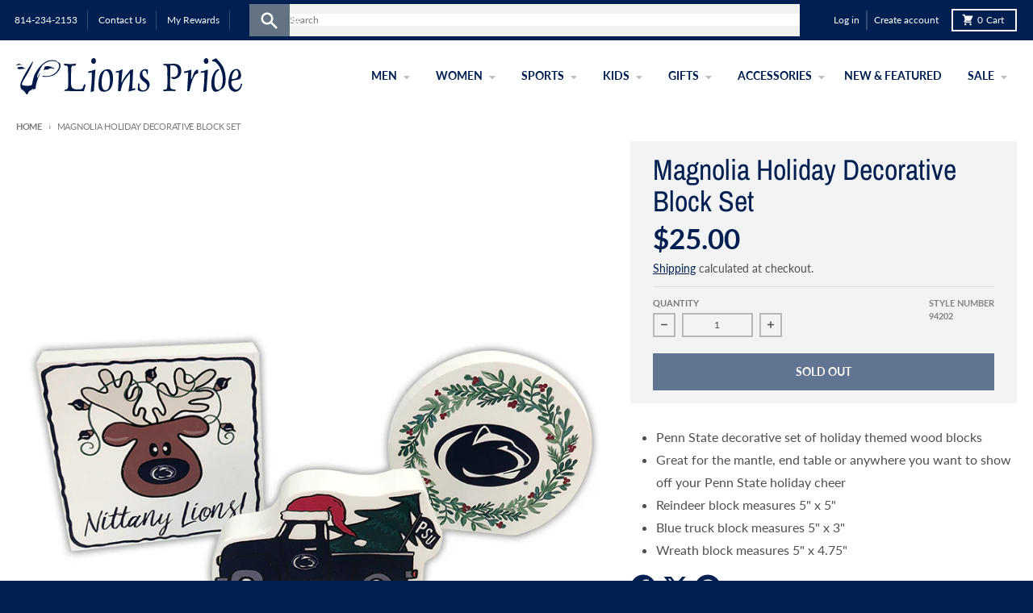

--- FILE ---
content_type: text/html; charset=utf-8
request_url: https://www.lions-pride.com/products/magnolia-holiday-decorative-block-set
body_size: 106827
content:
<!doctype html>
<html class="no-js"
  lang="en"
  dir="ltr"
  
>
<head>
  <meta charset="utf-8">
  <meta http-equiv="X-UA-Compatible" content="IE=edge">
  <meta name="viewport" content="width=device-width,initial-scale=1">
  <meta name="theme-color" content="#012051">
  <link rel="canonical" href="https://www.lions-pride.com/products/magnolia-holiday-decorative-block-set"><!-- Shopify CDN -->
  <link rel="preconnect" href="https://cdn.shopify.com" crossorigin>
  <link rel="dns-prefetch" href="https://cdn.shopify.com">

  <!-- Boost Commerce -->
  <link rel="preconnect" href="https://cdn.boostcommerce.io" crossorigin>
  <link rel="dns-prefetch" href="https://cdn.boostcommerce.io">
  <link rel="preconnect" href="https://services.mybcapps.com" crossorigin>
  <link rel="dns-prefetch" href="https://services.mybcapps.com">

  <!-- Swym (Wishlist) -->
  <link rel="preconnect" href="https://procdn.swymrelay.com" crossorigin>
  <link rel="dns-prefetch" href="https://procdn.swymrelay.com">

  <!-- Google Fonts -->
  <link rel="preconnect" href="https://fonts.googleapis.com">
  <link rel="preconnect" href="https://fonts.gstatic.com" crossorigin>

  <!-- Firebase / Shopify -->
  <link rel="preconnect" href="https://www.gstatic.com" crossorigin>
  <link rel="dns-prefetch" href="https://www.gstatic.com"><link rel="preconnect" href="https://fonts.shopifycdn.com" crossorigin><!-- Theme fonts -->
  
<link rel="preload" as="font" href="//www.lions-pride.com/cdn/fonts/lato/lato_n4.c3b93d431f0091c8be23185e15c9d1fee1e971c5.woff2" type="font/woff2" crossorigin><link rel="preload" as="font" href="//www.lions-pride.com/cdn/fonts/archivo_narrow/archivonarrow_n4.5c3bab850a22055c235cf940f895d873a8689d70.woff2" type="font/woff2" crossorigin><link rel="preload" as="font" href="//www.lions-pride.com/cdn/fonts/lato/lato_n4.c3b93d431f0091c8be23185e15c9d1fee1e971c5.woff2" type="font/woff2" crossorigin><link rel="apple-touch-icon" sizes="180x180" href="//www.lions-pride.com/cdn/shop/files/2000x2000_LP_Logo-01_256x256_38f9e79a-9782-4b7d-9036-d4d140b8e8b5.png?crop=center&height=180&v=1653347995&width=180">
    <link rel="icon" type="image/png" href="//www.lions-pride.com/cdn/shop/files/2000x2000_LP_Logo-01_256x256_38f9e79a-9782-4b7d-9036-d4d140b8e8b5.png?crop=center&height=32&v=1653347995&width=32"><title>Magnolia Holiday Decorative Block Set | Lion's Pride</title><meta name="description" content="Penn State decorative set of holiday themed wood blocks Great for the mantle, end table or anywhere you want to show off your Penn State holiday cheer Reindeer block measures 5&quot; x 5&quot; Blue truck block measures 5&quot; x 3&quot; Wreath block measures 5&quot; x 4.75&quot;"><meta property="og:site_name" content="Lions Pride">
<meta property="og:url" content="https://www.lions-pride.com/products/magnolia-holiday-decorative-block-set">
<meta property="og:title" content="Magnolia Holiday Decorative Block Set">
<meta property="og:type" content="product">
<meta property="og:description" content="Penn State decorative set of holiday themed wood blocks Great for the mantle, end table or anywhere you want to show off your Penn State holiday cheer Reindeer block measures 5&quot; x 5&quot; Blue truck block measures 5&quot; x 3&quot; Wreath block measures 5&quot; x 4.75&quot;"><meta property="og:image" content="http://www.lions-pride.com/cdn/shop/products/94202_c8b82a14-d38f-476a-b684-0a6bfc434fa0.jpg?v=1635260871">
  <meta property="og:image:secure_url" content="https://www.lions-pride.com/cdn/shop/products/94202_c8b82a14-d38f-476a-b684-0a6bfc434fa0.jpg?v=1635260871">
  <meta property="og:image:width" content="800">
  <meta property="og:image:height" content="800"><meta property="og:price:amount" content="25.00">
  <meta property="og:price:currency" content="USD"><meta name="twitter:card" content="summary_large_image">
<meta name="twitter:title" content="Magnolia Holiday Decorative Block Set">
<meta name="twitter:description" content="Penn State decorative set of holiday themed wood blocks Great for the mantle, end table or anywhere you want to show off your Penn State holiday cheer Reindeer block measures 5&quot; x 5&quot; Blue truck block measures 5&quot; x 3&quot; Wreath block measures 5&quot; x 4.75&quot;">
<script async crossorigin fetchpriority="high" src="/cdn/shopifycloud/importmap-polyfill/es-modules-shim.2.4.0.js"></script>
<script>window.performance && window.performance.mark && window.performance.mark('shopify.content_for_header.start');</script><meta id="shopify-digital-wallet" name="shopify-digital-wallet" content="/50888671419/digital_wallets/dialog">
<meta name="shopify-checkout-api-token" content="1f0149a6b5959c49838128dcfc902680">
<meta id="in-context-paypal-metadata" data-shop-id="50888671419" data-venmo-supported="false" data-environment="production" data-locale="en_US" data-paypal-v4="true" data-currency="USD">
<link rel="alternate" type="application/json+oembed" href="https://www.lions-pride.com/products/magnolia-holiday-decorative-block-set.oembed">
<script async="async" src="/checkouts/internal/preloads.js?locale=en-US"></script>
<link rel="preconnect" href="https://shop.app" crossorigin="anonymous">
<script async="async" src="https://shop.app/checkouts/internal/preloads.js?locale=en-US&shop_id=50888671419" crossorigin="anonymous"></script>
<script id="apple-pay-shop-capabilities" type="application/json">{"shopId":50888671419,"countryCode":"US","currencyCode":"USD","merchantCapabilities":["supports3DS"],"merchantId":"gid:\/\/shopify\/Shop\/50888671419","merchantName":"Lions Pride","requiredBillingContactFields":["postalAddress","email","phone"],"requiredShippingContactFields":["postalAddress","email","phone"],"shippingType":"shipping","supportedNetworks":["visa","masterCard","amex","discover","elo","jcb"],"total":{"type":"pending","label":"Lions Pride","amount":"1.00"},"shopifyPaymentsEnabled":true,"supportsSubscriptions":true}</script>
<script id="shopify-features" type="application/json">{"accessToken":"1f0149a6b5959c49838128dcfc902680","betas":["rich-media-storefront-analytics"],"domain":"www.lions-pride.com","predictiveSearch":true,"shopId":50888671419,"locale":"en"}</script>
<script>var Shopify = Shopify || {};
Shopify.shop = "lions-pride-plus.myshopify.com";
Shopify.locale = "en";
Shopify.currency = {"active":"USD","rate":"1.0"};
Shopify.country = "US";
Shopify.theme = {"name":"Lions-Pride\/master","id":132001202363,"schema_name":"District","schema_version":"5.0.4","theme_store_id":null,"role":"main"};
Shopify.theme.handle = "null";
Shopify.theme.style = {"id":null,"handle":null};
Shopify.cdnHost = "www.lions-pride.com/cdn";
Shopify.routes = Shopify.routes || {};
Shopify.routes.root = "/";</script>
<script type="module">!function(o){(o.Shopify=o.Shopify||{}).modules=!0}(window);</script>
<script>!function(o){function n(){var o=[];function n(){o.push(Array.prototype.slice.apply(arguments))}return n.q=o,n}var t=o.Shopify=o.Shopify||{};t.loadFeatures=n(),t.autoloadFeatures=n()}(window);</script>
<script>
  window.ShopifyPay = window.ShopifyPay || {};
  window.ShopifyPay.apiHost = "shop.app\/pay";
  window.ShopifyPay.redirectState = null;
</script>
<script id="shop-js-analytics" type="application/json">{"pageType":"product"}</script>
<script defer="defer" async type="module" src="//www.lions-pride.com/cdn/shopifycloud/shop-js/modules/v2/client.init-shop-cart-sync_BN7fPSNr.en.esm.js"></script>
<script defer="defer" async type="module" src="//www.lions-pride.com/cdn/shopifycloud/shop-js/modules/v2/chunk.common_Cbph3Kss.esm.js"></script>
<script defer="defer" async type="module" src="//www.lions-pride.com/cdn/shopifycloud/shop-js/modules/v2/chunk.modal_DKumMAJ1.esm.js"></script>
<script type="module">
  await import("//www.lions-pride.com/cdn/shopifycloud/shop-js/modules/v2/client.init-shop-cart-sync_BN7fPSNr.en.esm.js");
await import("//www.lions-pride.com/cdn/shopifycloud/shop-js/modules/v2/chunk.common_Cbph3Kss.esm.js");
await import("//www.lions-pride.com/cdn/shopifycloud/shop-js/modules/v2/chunk.modal_DKumMAJ1.esm.js");

  window.Shopify.SignInWithShop?.initShopCartSync?.({"fedCMEnabled":true,"windoidEnabled":true});

</script>
<script>
  window.Shopify = window.Shopify || {};
  if (!window.Shopify.featureAssets) window.Shopify.featureAssets = {};
  window.Shopify.featureAssets['shop-js'] = {"shop-cart-sync":["modules/v2/client.shop-cart-sync_CJVUk8Jm.en.esm.js","modules/v2/chunk.common_Cbph3Kss.esm.js","modules/v2/chunk.modal_DKumMAJ1.esm.js"],"init-fed-cm":["modules/v2/client.init-fed-cm_7Fvt41F4.en.esm.js","modules/v2/chunk.common_Cbph3Kss.esm.js","modules/v2/chunk.modal_DKumMAJ1.esm.js"],"init-shop-email-lookup-coordinator":["modules/v2/client.init-shop-email-lookup-coordinator_Cc088_bR.en.esm.js","modules/v2/chunk.common_Cbph3Kss.esm.js","modules/v2/chunk.modal_DKumMAJ1.esm.js"],"init-windoid":["modules/v2/client.init-windoid_hPopwJRj.en.esm.js","modules/v2/chunk.common_Cbph3Kss.esm.js","modules/v2/chunk.modal_DKumMAJ1.esm.js"],"shop-button":["modules/v2/client.shop-button_B0jaPSNF.en.esm.js","modules/v2/chunk.common_Cbph3Kss.esm.js","modules/v2/chunk.modal_DKumMAJ1.esm.js"],"shop-cash-offers":["modules/v2/client.shop-cash-offers_DPIskqss.en.esm.js","modules/v2/chunk.common_Cbph3Kss.esm.js","modules/v2/chunk.modal_DKumMAJ1.esm.js"],"shop-toast-manager":["modules/v2/client.shop-toast-manager_CK7RT69O.en.esm.js","modules/v2/chunk.common_Cbph3Kss.esm.js","modules/v2/chunk.modal_DKumMAJ1.esm.js"],"init-shop-cart-sync":["modules/v2/client.init-shop-cart-sync_BN7fPSNr.en.esm.js","modules/v2/chunk.common_Cbph3Kss.esm.js","modules/v2/chunk.modal_DKumMAJ1.esm.js"],"init-customer-accounts-sign-up":["modules/v2/client.init-customer-accounts-sign-up_CfPf4CXf.en.esm.js","modules/v2/client.shop-login-button_DeIztwXF.en.esm.js","modules/v2/chunk.common_Cbph3Kss.esm.js","modules/v2/chunk.modal_DKumMAJ1.esm.js"],"pay-button":["modules/v2/client.pay-button_CgIwFSYN.en.esm.js","modules/v2/chunk.common_Cbph3Kss.esm.js","modules/v2/chunk.modal_DKumMAJ1.esm.js"],"init-customer-accounts":["modules/v2/client.init-customer-accounts_DQ3x16JI.en.esm.js","modules/v2/client.shop-login-button_DeIztwXF.en.esm.js","modules/v2/chunk.common_Cbph3Kss.esm.js","modules/v2/chunk.modal_DKumMAJ1.esm.js"],"avatar":["modules/v2/client.avatar_BTnouDA3.en.esm.js"],"init-shop-for-new-customer-accounts":["modules/v2/client.init-shop-for-new-customer-accounts_CsZy_esa.en.esm.js","modules/v2/client.shop-login-button_DeIztwXF.en.esm.js","modules/v2/chunk.common_Cbph3Kss.esm.js","modules/v2/chunk.modal_DKumMAJ1.esm.js"],"shop-follow-button":["modules/v2/client.shop-follow-button_BRMJjgGd.en.esm.js","modules/v2/chunk.common_Cbph3Kss.esm.js","modules/v2/chunk.modal_DKumMAJ1.esm.js"],"checkout-modal":["modules/v2/client.checkout-modal_B9Drz_yf.en.esm.js","modules/v2/chunk.common_Cbph3Kss.esm.js","modules/v2/chunk.modal_DKumMAJ1.esm.js"],"shop-login-button":["modules/v2/client.shop-login-button_DeIztwXF.en.esm.js","modules/v2/chunk.common_Cbph3Kss.esm.js","modules/v2/chunk.modal_DKumMAJ1.esm.js"],"lead-capture":["modules/v2/client.lead-capture_DXYzFM3R.en.esm.js","modules/v2/chunk.common_Cbph3Kss.esm.js","modules/v2/chunk.modal_DKumMAJ1.esm.js"],"shop-login":["modules/v2/client.shop-login_CA5pJqmO.en.esm.js","modules/v2/chunk.common_Cbph3Kss.esm.js","modules/v2/chunk.modal_DKumMAJ1.esm.js"],"payment-terms":["modules/v2/client.payment-terms_BxzfvcZJ.en.esm.js","modules/v2/chunk.common_Cbph3Kss.esm.js","modules/v2/chunk.modal_DKumMAJ1.esm.js"]};
</script>
<script>(function() {
  var isLoaded = false;
  function asyncLoad() {
    if (isLoaded) return;
    isLoaded = true;
    var urls = ["https:\/\/intg.snapchat.com\/shopify\/shopify-scevent-init.js?id=bb01c780-1865-49e3-a600-f13ba070c35a\u0026shop=lions-pride-plus.myshopify.com"];
    for (var i = 0; i < urls.length; i++) {
      var s = document.createElement('script');
      s.type = 'text/javascript';
      s.async = true;
      s.src = urls[i];
      var x = document.getElementsByTagName('script')[0];
      x.parentNode.insertBefore(s, x);
    }
  };
  if(window.attachEvent) {
    window.attachEvent('onload', asyncLoad);
  } else {
    window.addEventListener('load', asyncLoad, false);
  }
})();</script>
<script id="__st">var __st={"a":50888671419,"offset":-18000,"reqid":"9178af1f-aa35-4b44-89eb-3fe074909914-1770141078","pageurl":"www.lions-pride.com\/products\/magnolia-holiday-decorative-block-set","u":"988dbe894172","p":"product","rtyp":"product","rid":6607749611707};</script>
<script>window.ShopifyPaypalV4VisibilityTracking = true;</script>
<script id="captcha-bootstrap">!function(){'use strict';const t='contact',e='account',n='new_comment',o=[[t,t],['blogs',n],['comments',n],[t,'customer']],c=[[e,'customer_login'],[e,'guest_login'],[e,'recover_customer_password'],[e,'create_customer']],r=t=>t.map((([t,e])=>`form[action*='/${t}']:not([data-nocaptcha='true']) input[name='form_type'][value='${e}']`)).join(','),a=t=>()=>t?[...document.querySelectorAll(t)].map((t=>t.form)):[];function s(){const t=[...o],e=r(t);return a(e)}const i='password',u='form_key',d=['recaptcha-v3-token','g-recaptcha-response','h-captcha-response',i],f=()=>{try{return window.sessionStorage}catch{return}},m='__shopify_v',_=t=>t.elements[u];function p(t,e,n=!1){try{const o=window.sessionStorage,c=JSON.parse(o.getItem(e)),{data:r}=function(t){const{data:e,action:n}=t;return t[m]||n?{data:e,action:n}:{data:t,action:n}}(c);for(const[e,n]of Object.entries(r))t.elements[e]&&(t.elements[e].value=n);n&&o.removeItem(e)}catch(o){console.error('form repopulation failed',{error:o})}}const l='form_type',E='cptcha';function T(t){t.dataset[E]=!0}const w=window,h=w.document,L='Shopify',v='ce_forms',y='captcha';let A=!1;((t,e)=>{const n=(g='f06e6c50-85a8-45c8-87d0-21a2b65856fe',I='https://cdn.shopify.com/shopifycloud/storefront-forms-hcaptcha/ce_storefront_forms_captcha_hcaptcha.v1.5.2.iife.js',D={infoText:'Protected by hCaptcha',privacyText:'Privacy',termsText:'Terms'},(t,e,n)=>{const o=w[L][v],c=o.bindForm;if(c)return c(t,g,e,D).then(n);var r;o.q.push([[t,g,e,D],n]),r=I,A||(h.body.append(Object.assign(h.createElement('script'),{id:'captcha-provider',async:!0,src:r})),A=!0)});var g,I,D;w[L]=w[L]||{},w[L][v]=w[L][v]||{},w[L][v].q=[],w[L][y]=w[L][y]||{},w[L][y].protect=function(t,e){n(t,void 0,e),T(t)},Object.freeze(w[L][y]),function(t,e,n,w,h,L){const[v,y,A,g]=function(t,e,n){const i=e?o:[],u=t?c:[],d=[...i,...u],f=r(d),m=r(i),_=r(d.filter((([t,e])=>n.includes(e))));return[a(f),a(m),a(_),s()]}(w,h,L),I=t=>{const e=t.target;return e instanceof HTMLFormElement?e:e&&e.form},D=t=>v().includes(t);t.addEventListener('submit',(t=>{const e=I(t);if(!e)return;const n=D(e)&&!e.dataset.hcaptchaBound&&!e.dataset.recaptchaBound,o=_(e),c=g().includes(e)&&(!o||!o.value);(n||c)&&t.preventDefault(),c&&!n&&(function(t){try{if(!f())return;!function(t){const e=f();if(!e)return;const n=_(t);if(!n)return;const o=n.value;o&&e.removeItem(o)}(t);const e=Array.from(Array(32),(()=>Math.random().toString(36)[2])).join('');!function(t,e){_(t)||t.append(Object.assign(document.createElement('input'),{type:'hidden',name:u})),t.elements[u].value=e}(t,e),function(t,e){const n=f();if(!n)return;const o=[...t.querySelectorAll(`input[type='${i}']`)].map((({name:t})=>t)),c=[...d,...o],r={};for(const[a,s]of new FormData(t).entries())c.includes(a)||(r[a]=s);n.setItem(e,JSON.stringify({[m]:1,action:t.action,data:r}))}(t,e)}catch(e){console.error('failed to persist form',e)}}(e),e.submit())}));const S=(t,e)=>{t&&!t.dataset[E]&&(n(t,e.some((e=>e===t))),T(t))};for(const o of['focusin','change'])t.addEventListener(o,(t=>{const e=I(t);D(e)&&S(e,y())}));const B=e.get('form_key'),M=e.get(l),P=B&&M;t.addEventListener('DOMContentLoaded',(()=>{const t=y();if(P)for(const e of t)e.elements[l].value===M&&p(e,B);[...new Set([...A(),...v().filter((t=>'true'===t.dataset.shopifyCaptcha))])].forEach((e=>S(e,t)))}))}(h,new URLSearchParams(w.location.search),n,t,e,['guest_login'])})(!0,!0)}();</script>
<script integrity="sha256-4kQ18oKyAcykRKYeNunJcIwy7WH5gtpwJnB7kiuLZ1E=" data-source-attribution="shopify.loadfeatures" defer="defer" src="//www.lions-pride.com/cdn/shopifycloud/storefront/assets/storefront/load_feature-a0a9edcb.js" crossorigin="anonymous"></script>
<script crossorigin="anonymous" defer="defer" src="//www.lions-pride.com/cdn/shopifycloud/storefront/assets/shopify_pay/storefront-65b4c6d7.js?v=20250812"></script>
<script data-source-attribution="shopify.dynamic_checkout.dynamic.init">var Shopify=Shopify||{};Shopify.PaymentButton=Shopify.PaymentButton||{isStorefrontPortableWallets:!0,init:function(){window.Shopify.PaymentButton.init=function(){};var t=document.createElement("script");t.src="https://www.lions-pride.com/cdn/shopifycloud/portable-wallets/latest/portable-wallets.en.js",t.type="module",document.head.appendChild(t)}};
</script>
<script data-source-attribution="shopify.dynamic_checkout.buyer_consent">
  function portableWalletsHideBuyerConsent(e){var t=document.getElementById("shopify-buyer-consent"),n=document.getElementById("shopify-subscription-policy-button");t&&n&&(t.classList.add("hidden"),t.setAttribute("aria-hidden","true"),n.removeEventListener("click",e))}function portableWalletsShowBuyerConsent(e){var t=document.getElementById("shopify-buyer-consent"),n=document.getElementById("shopify-subscription-policy-button");t&&n&&(t.classList.remove("hidden"),t.removeAttribute("aria-hidden"),n.addEventListener("click",e))}window.Shopify?.PaymentButton&&(window.Shopify.PaymentButton.hideBuyerConsent=portableWalletsHideBuyerConsent,window.Shopify.PaymentButton.showBuyerConsent=portableWalletsShowBuyerConsent);
</script>
<script data-source-attribution="shopify.dynamic_checkout.cart.bootstrap">document.addEventListener("DOMContentLoaded",(function(){function t(){return document.querySelector("shopify-accelerated-checkout-cart, shopify-accelerated-checkout")}if(t())Shopify.PaymentButton.init();else{new MutationObserver((function(e,n){t()&&(Shopify.PaymentButton.init(),n.disconnect())})).observe(document.body,{childList:!0,subtree:!0})}}));
</script>
<link id="shopify-accelerated-checkout-styles" rel="stylesheet" media="screen" href="https://www.lions-pride.com/cdn/shopifycloud/portable-wallets/latest/accelerated-checkout-backwards-compat.css" crossorigin="anonymous">
<style id="shopify-accelerated-checkout-cart">
        #shopify-buyer-consent {
  margin-top: 1em;
  display: inline-block;
  width: 100%;
}

#shopify-buyer-consent.hidden {
  display: none;
}

#shopify-subscription-policy-button {
  background: none;
  border: none;
  padding: 0;
  text-decoration: underline;
  font-size: inherit;
  cursor: pointer;
}

#shopify-subscription-policy-button::before {
  box-shadow: none;
}

      </style>

<script>window.performance && window.performance.mark && window.performance.mark('shopify.content_for_header.end');</script>
<style data-shopify>
@font-face {
  font-family: Lato;
  font-weight: 400;
  font-style: normal;
  font-display: swap;
  src: url("//www.lions-pride.com/cdn/fonts/lato/lato_n4.c3b93d431f0091c8be23185e15c9d1fee1e971c5.woff2") format("woff2"),
       url("//www.lions-pride.com/cdn/fonts/lato/lato_n4.d5c00c781efb195594fd2fd4ad04f7882949e327.woff") format("woff");
}
@font-face {
  font-family: Lato;
  font-weight: 700;
  font-style: normal;
  font-display: swap;
  src: url("//www.lions-pride.com/cdn/fonts/lato/lato_n7.900f219bc7337bc57a7a2151983f0a4a4d9d5dcf.woff2") format("woff2"),
       url("//www.lions-pride.com/cdn/fonts/lato/lato_n7.a55c60751adcc35be7c4f8a0313f9698598612ee.woff") format("woff");
}
@font-face {
  font-family: Lato;
  font-weight: 400;
  font-style: italic;
  font-display: swap;
  src: url("//www.lions-pride.com/cdn/fonts/lato/lato_i4.09c847adc47c2fefc3368f2e241a3712168bc4b6.woff2") format("woff2"),
       url("//www.lions-pride.com/cdn/fonts/lato/lato_i4.3c7d9eb6c1b0a2bf62d892c3ee4582b016d0f30c.woff") format("woff");
}
@font-face {
  font-family: Lato;
  font-weight: 700;
  font-style: italic;
  font-display: swap;
  src: url("//www.lions-pride.com/cdn/fonts/lato/lato_i7.16ba75868b37083a879b8dd9f2be44e067dfbf92.woff2") format("woff2"),
       url("//www.lions-pride.com/cdn/fonts/lato/lato_i7.4c07c2b3b7e64ab516aa2f2081d2bb0366b9dce8.woff") format("woff");
}
@font-face {
  font-family: "Archivo Narrow";
  font-weight: 400;
  font-style: normal;
  font-display: swap;
  src: url("//www.lions-pride.com/cdn/fonts/archivo_narrow/archivonarrow_n4.5c3bab850a22055c235cf940f895d873a8689d70.woff2") format("woff2"),
       url("//www.lions-pride.com/cdn/fonts/archivo_narrow/archivonarrow_n4.ea12dd22d3319d164475c1d047ae8f973041a9ff.woff") format("woff");
}
@font-face {
  font-family: "Archivo Narrow";
  font-weight: 700;
  font-style: normal;
  font-display: swap;
  src: url("//www.lions-pride.com/cdn/fonts/archivo_narrow/archivonarrow_n7.c049bee49aa92b4cfee86dd4e79c9194b8519e2b.woff2") format("woff2"),
       url("//www.lions-pride.com/cdn/fonts/archivo_narrow/archivonarrow_n7.89eabe3e1f3044c02b965aa5ad3e57c9e898709d.woff") format("woff");
}
@font-face {
  font-family: Lato;
  font-weight: 400;
  font-style: normal;
  font-display: swap;
  src: url("//www.lions-pride.com/cdn/fonts/lato/lato_n4.c3b93d431f0091c8be23185e15c9d1fee1e971c5.woff2") format("woff2"),
       url("//www.lions-pride.com/cdn/fonts/lato/lato_n4.d5c00c781efb195594fd2fd4ad04f7882949e327.woff") format("woff");
}
@font-face {
  font-family: Lato;
  font-weight: 700;
  font-style: normal;
  font-display: swap;
  src: url("//www.lions-pride.com/cdn/fonts/lato/lato_n7.900f219bc7337bc57a7a2151983f0a4a4d9d5dcf.woff2") format("woff2"),
       url("//www.lions-pride.com/cdn/fonts/lato/lato_n7.a55c60751adcc35be7c4f8a0313f9698598612ee.woff") format("woff");
}
:root {
    --base-font-size: 16px;
    --body-font-family: Lato, sans-serif;
    --heading-font-family: "Archivo Narrow", sans-serif;
    --navigation-font-family: Lato, sans-serif;
    --body-style: normal;
    --body-weight: 400;
    --body-weight-bolder: 700;
    --heading-style: normal;
    --heading-weight: 400;
    --heading-weight-bolder: 700;
    --heading-capitalize: none;
    --navigation-style: normal;
    --navigation-weight: 400;
    --navigation-weight-bolder: 700;--primary-text-color: #4f4f4f;
    --primary-title-color: #012051;
    --primary-accent-color: #012051;
    --primary-accent-color-80: rgba(1, 32, 81, 0.8);
    --primary-accent-text-color: #ffffff;
    --primary-background-color: #ffffff;
    --primary-background-color-75: rgba(255, 255, 255, 0.8);
    --primary-secondary-background-color: #ffffff;
    --primary-secondary-background-color-50: #ffffff;
    --primary-section-border-color: #f3f3f3;
    --primary-text-color-05: #f6f6f6;
    --primary-text-color-10: #ededed;
    --primary-text-color-20: #dcdcdc;
    --primary-text-color-30: #cacaca;
    --primary-text-color-40: #b9b9b9;
    --primary-text-color-50: #a7a7a7;
    --primary-text-color-60: #959595;
    --primary-text-color-70: #848484;
    --primary-text-color-80: #727272;
    --primary-text-color-90: #616161;
    --section-text-color: #4f4f4f;
    --section-text-color-75: rgba(79, 79, 79, 0.75);
    --section-text-color-50: rgba(79, 79, 79, 0.5);
    --section-title-color: #012051;
    --section-accent-color: #012051;
    --section-accent-text-color: #ffffff;
    --section-accent-hover-color: #011638;
    --section-overlay-color: transparent;
    --section-overlay-hover-color: transparent;
    --section-background-color: #ffffff;
    --section-primary-border-color: #4f4f4f;
    --modal-background-color: #000000;--max-width-screen: 1280px;
    --max-width-header: 1280px;
    --spacing-section: 4rem;
    --spacing-section-half: 2rem;
    --spacing-rail: 1.25rem;
    --text-align-section: center;--swiper-theme-color: #012051;
    --duration-default: 200ms;
    --tw-ring-inset: ;
    --tw-blur: ;
    --tw-brightness: ;
    --tw-contrast: ;
    --tw-grayscale: ;
    --tw-hue-rotate: ;
    --tw-invert: ;
    --tw-saturate: ;
    --tw-sepia: ;
    --tw-drop-shadow: ;
    --tw-filter: var(--tw-blur) var(--tw-brightness) var(--tw-contrast) var(--tw-grayscale) var(--tw-hue-rotate) var(--tw-invert) var(--tw-saturate) var(--tw-sepia) var(--tw-drop-shadow);

    --shopify-accelerated-checkout-button-block-size: 46px;
    --shopify-accelerated-checkout-inline-alignment: end;
  }
</style>


  <link href="//www.lions-pride.com/cdn/shop/t/32/assets/main-style.css?v=86569852957499818311746121138" rel="stylesheet" type="text/css" media="all" />

<link href="//www.lions-pride.com/cdn/shop/t/32/assets/custom.css?v=120500956069237351581769281716" rel="stylesheet" type="text/css" media="all" />
  <link href="//www.lions-pride.com/cdn/shop/t/32/assets/flickity.min.css?v=12404722746677358661683740746" rel="stylesheet" type="text/css" media="all" />

  
    <link href="//www.lions-pride.com/cdn/shop/t/32/assets/recipient.css?v=90008646854721919151761163795" rel="stylesheet" type="text/css" media="all" />
  
<script>
    document.addEventListener('DOMContentLoaded', function(){
      if (location.pathname.includes('/blogs/')) location.replace('/');
    });
  </script>

  
<!-- BEGIN app block: shopify://apps/boost-ai-search-filter/blocks/boost-sd-ssr/7fc998ae-a150-4367-bab8-505d8a4503f7 --><script type="text/javascript">"use strict";(()=>{var __typeError=msg=>{throw TypeError(msg)};var __accessCheck=(obj,member,msg)=>member.has(obj)||__typeError("Cannot "+msg);var __privateGet=(obj,member,getter)=>(__accessCheck(obj,member,"read from private field"),getter?getter.call(obj):member.get(obj));var __privateAdd=(obj,member,value)=>member.has(obj)?__typeError("Cannot add the same private member more than once"):member instanceof WeakSet?member.add(obj):member.set(obj,value);var __privateSet=(obj,member,value,setter)=>(__accessCheck(obj,member,"write to private field"),setter?setter.call(obj,value):member.set(obj,value),value);var __privateMethod=(obj,member,method)=>(__accessCheck(obj,member,"access private method"),method);function mergeDeepMutate(target,...sources){if(!target)return target;if(sources.length===0)return target;const isObject=obj=>!!obj&&typeof obj==="object";const isPlainObject=obj=>{if(!isObject(obj))return false;const proto=Object.getPrototypeOf(obj);return proto===Object.prototype||proto===null};for(const source of sources){if(!source)continue;for(const key in source){const sourceValue=source[key];if(!(key in target)){target[key]=sourceValue;continue}const targetValue=target[key];if(Array.isArray(targetValue)&&Array.isArray(sourceValue)){target[key]=targetValue.concat(...sourceValue)}else if(isPlainObject(targetValue)&&isPlainObject(sourceValue)){target[key]=mergeDeepMutate(targetValue,sourceValue)}else{target[key]=sourceValue}}}return target}var _config,_dataObjects,_modules,_cachedModulesByConstructor,_status,_cachedEventListeners,_registryBlockListeners,_readyListeners,_blocks,_Application_instances,extendAppConfigFromModules_fn,extendAppConfigFromGlobalVariables_fn,initializeDataObjects_fn,resetBlocks_fn,loadModuleEventListeners_fn;var Application=class{constructor(config,dataObjects){__privateAdd(this,_Application_instances);__privateAdd(this,_config);__privateAdd(this,_dataObjects);__privateAdd(this,_modules,[]);__privateAdd(this,_cachedModulesByConstructor,new Map);__privateAdd(this,_status,"created");__privateAdd(this,_cachedEventListeners,{});__privateAdd(this,_registryBlockListeners,[]);__privateAdd(this,_readyListeners,[]);this.mode="production";this.logLevel=1;__privateAdd(this,_blocks,{});const boostWidgetIntegration=window.boostWidgetIntegration;__privateSet(this,_config,config||{logLevel:boostWidgetIntegration?.config?.logLevel,env:"production"});this.logLevel=__privateGet(this,_config).logLevel??(this.mode==="production"?2:this.logLevel);if(__privateGet(this,_config).logLevel==null){__privateGet(this,_config).logLevel=this.logLevel}__privateSet(this,_dataObjects,dataObjects||{});this.logger={debug:(...args)=>{if(this.logLevel<=0){console.debug("Boost > [DEBUG] ",...args)}},info:(...args)=>{if(this.logLevel<=1){console.info("Boost > [INFO] ",...args)}},warn:(...args)=>{if(this.logLevel<=2){console.warn("Boost > [WARN] ",...args)}},error:(...args)=>{if(this.logLevel<=3){console.error("Boost > [ERROR] ",...args)}}}}get blocks(){return __privateGet(this,_blocks)}get config(){return __privateGet(this,_config)}get dataObjects(){return __privateGet(this,_dataObjects)}get status(){return __privateGet(this,_status)}get modules(){return __privateGet(this,_modules)}bootstrap(){if(__privateGet(this,_status)==="bootstrapped"){this.logger.warn("Application already bootstrapped");return}if(__privateGet(this,_status)==="started"){this.logger.warn("Application already started");return}__privateMethod(this,_Application_instances,loadModuleEventListeners_fn).call(this);this.dispatchLifecycleEvent({name:"onBeforeAppBootstrap",payload:null});if(__privateGet(this,_config)?.customization?.app?.onBootstrap){__privateGet(this,_config).customization.app.onBootstrap(this)}__privateMethod(this,_Application_instances,extendAppConfigFromModules_fn).call(this);__privateMethod(this,_Application_instances,extendAppConfigFromGlobalVariables_fn).call(this);__privateMethod(this,_Application_instances,initializeDataObjects_fn).call(this);this.assignGlobalVariables();__privateSet(this,_status,"bootstrapped");this.dispatchLifecycleEvent({name:"onAppBootstrap",payload:null})}async initModules(){await Promise.all(__privateGet(this,_modules).map(async module=>{if(!module.shouldInit()){this.logger.info("Module not initialized",module.constructor.name,"shouldInit returned false");return}module.onBeforeModuleInit?.();this.dispatchLifecycleEvent({name:"onBeforeModuleInit",payload:{module}});this.logger.info(`Initializing ${module.constructor.name} module`);try{await module.init();this.dispatchLifecycleEvent({name:"onModuleInit",payload:{module}})}catch(error){this.logger.error(`Error initializing module ${module.constructor.name}:`,error);this.dispatchLifecycleEvent({name:"onModuleError",payload:{module,error:error instanceof Error?error:new Error(String(error))}})}}))}getModule(constructor){const module=__privateGet(this,_cachedModulesByConstructor).get(constructor);if(module&&!module.shouldInit()){return void 0}return module}getModuleByName(name){const module=__privateGet(this,_modules).find(mod=>{const ModuleClass=mod.constructor;return ModuleClass.moduleName===name});if(module&&!module.shouldInit()){return void 0}return module}registerBlock(block){if(!block.id){this.logger.error("Block id is required");return}const blockId=block.id;if(__privateGet(this,_blocks)[blockId]){this.logger.error(`Block with id ${blockId} already exists`);return}__privateGet(this,_blocks)[blockId]=block;if(window.boostWidgetIntegration.blocks){window.boostWidgetIntegration.blocks[blockId]=block}this.dispatchLifecycleEvent({name:"onRegisterBlock",payload:{block}});__privateGet(this,_registryBlockListeners).forEach(listener=>{try{listener(block)}catch(error){this.logger.error("Error in registry block listener:",error)}})}addRegistryBlockListener(listener){__privateGet(this,_registryBlockListeners).push(listener);Object.values(__privateGet(this,_blocks)).forEach(block=>{try{listener(block)}catch(error){this.logger.error("Error in registry block listener for existing block:",error)}})}removeRegistryBlockListener(listener){const index=__privateGet(this,_registryBlockListeners).indexOf(listener);if(index>-1){__privateGet(this,_registryBlockListeners).splice(index,1)}}onReady(handler){if(__privateGet(this,_status)==="started"){try{handler()}catch(error){this.logger.error("Error in ready handler:",error)}}else{__privateGet(this,_readyListeners).push(handler)}}assignGlobalVariables(){if(!window.boostWidgetIntegration){window.boostWidgetIntegration={}}Object.assign(window.boostWidgetIntegration,{TAEApp:this,config:this.config,dataObjects:__privateGet(this,_dataObjects),blocks:this.blocks})}async start(){this.logger.info("Application starting");this.bootstrap();this.dispatchLifecycleEvent({name:"onBeforeAppStart",payload:null});await this.initModules();__privateSet(this,_status,"started");this.dispatchLifecycleEvent({name:"onAppStart",payload:null});__privateGet(this,_readyListeners).forEach(listener=>{try{listener()}catch(error){this.logger.error("Error in ready listener:",error)}});if(__privateGet(this,_config)?.customization?.app?.onStart){__privateGet(this,_config).customization.app.onStart(this)}}destroy(){if(__privateGet(this,_status)!=="started"){this.logger.warn("Application not started yet");return}__privateGet(this,_modules).forEach(module=>{this.dispatchLifecycleEvent({name:"onModuleDestroy",payload:{module}});module.destroy()});__privateSet(this,_modules,[]);__privateMethod(this,_Application_instances,resetBlocks_fn).call(this);__privateSet(this,_status,"destroyed");this.dispatchLifecycleEvent({name:"onAppDestroy",payload:null})}setLogLevel(level){this.logLevel=level;this.updateConfig({logLevel:level})}loadModule(ModuleConstructor){if(!ModuleConstructor){return this}const app=this;const moduleInstance=new ModuleConstructor(app);if(__privateGet(app,_cachedModulesByConstructor).has(ModuleConstructor)){this.logger.warn(`Module ${ModuleConstructor.name} already loaded`);return app}__privateGet(this,_modules).push(moduleInstance);__privateGet(this,_cachedModulesByConstructor).set(ModuleConstructor,moduleInstance);this.logger.info(`Module ${ModuleConstructor.name} already loaded`);return app}updateConfig(newConfig){if(typeof newConfig==="function"){__privateSet(this,_config,newConfig(__privateGet(this,_config)))}else{mergeDeepMutate(__privateGet(this,_config),newConfig)}return this.config}dispatchLifecycleEvent(event){switch(event.name){case"onBeforeAppBootstrap":this.triggerEvent("onBeforeAppBootstrap",event);break;case"onAppBootstrap":this.logger.info("Application bootstrapped");this.triggerEvent("onAppBootstrap",event);break;case"onBeforeModuleInit":this.triggerEvent("onBeforeModuleInit",event);break;case"onModuleInit":this.logger.info(`Module ${event.payload.module.constructor.name} initialized`);this.triggerEvent("onModuleInit",event);break;case"onModuleDestroy":this.logger.info(`Module ${event.payload.module.constructor.name} destroyed`);this.triggerEvent("onModuleDestroy",event);break;case"onBeforeAppStart":this.triggerEvent("onBeforeAppStart",event);break;case"onAppStart":this.logger.info("Application started");this.triggerEvent("onAppStart",event);break;case"onAppDestroy":this.logger.info("Application destroyed");this.triggerEvent("onAppDestroy",event);break;case"onAppError":this.logger.error("Application error",event.payload.error);this.triggerEvent("onAppError",event);break;case"onModuleError":this.logger.error("Module error",event.payload.module.constructor.name,event.payload.error);this.triggerEvent("onModuleError",event);break;case"onRegisterBlock":this.logger.info(`Block registered with id: ${event.payload.block.id}`);this.triggerEvent("onRegisterBlock",event);break;default:this.logger.warn("Unknown lifecycle event",event);break}}triggerEvent(eventName,event){const eventListeners=__privateGet(this,_cachedEventListeners)[eventName];if(eventListeners){eventListeners.forEach(listener=>{try{if(eventName==="onRegisterBlock"&&event.payload&&"block"in event.payload){listener(event.payload.block)}else{listener(event)}}catch(error){this.logger.error(`Error in event listener for ${eventName}:`,error,"Event data:",event)}})}}};_config=new WeakMap;_dataObjects=new WeakMap;_modules=new WeakMap;_cachedModulesByConstructor=new WeakMap;_status=new WeakMap;_cachedEventListeners=new WeakMap;_registryBlockListeners=new WeakMap;_readyListeners=new WeakMap;_blocks=new WeakMap;_Application_instances=new WeakSet;extendAppConfigFromModules_fn=function(){__privateGet(this,_modules).forEach(module=>{const extendAppConfig=module.extendAppConfig;if(extendAppConfig){mergeDeepMutate(__privateGet(this,_config),extendAppConfig)}})};extendAppConfigFromGlobalVariables_fn=function(){const initializedGlobalConfig=window.boostWidgetIntegration?.config;if(initializedGlobalConfig){mergeDeepMutate(__privateGet(this,_config),initializedGlobalConfig)}};initializeDataObjects_fn=function(){__privateGet(this,_modules).forEach(module=>{const dataObject=module.dataObject;if(dataObject){mergeDeepMutate(__privateGet(this,_dataObjects),dataObject)}})};resetBlocks_fn=function(){this.logger.info("Resetting all blocks");__privateSet(this,_blocks,{})};loadModuleEventListeners_fn=function(){__privateSet(this,_cachedEventListeners,{});const eventNames=["onBeforeAppBootstrap","onAppBootstrap","onModuleInit","onModuleDestroy","onBeforeAppStart","onAppStart","onAppDestroy","onAppError","onModuleError","onRegisterBlock"];__privateGet(this,_modules).forEach(module=>{eventNames.forEach(eventName=>{const eventListener=(...args)=>{if(this.status==="bootstrapped"||this.status==="started"){if(!module.shouldInit())return}return module[eventName]?.(...args)};if(typeof eventListener==="function"){if(!__privateGet(this,_cachedEventListeners)[eventName]){__privateGet(this,_cachedEventListeners)[eventName]=[]}if(eventName==="onRegisterBlock"){__privateGet(this,_cachedEventListeners)[eventName]?.push((block=>{eventListener.call(module,block)}))}else{__privateGet(this,_cachedEventListeners)[eventName]?.push(eventListener.bind(module))}}})})};var _app;var Module=class{constructor(app){__privateAdd(this,_app);__privateSet(this,_app,app)}shouldInit(){return true}destroy(){__privateSet(this,_app,void 0)}init(){}get app(){if(!__privateGet(this,_app)){throw new Error("Module not initialized")}return Object.freeze(__privateGet(this,_app))}get extendAppConfig(){return{}}get dataObject(){return{}}};_app=new WeakMap;var _boostTAEApp;var BoostTAEAppModule=class extends Module{constructor(){super(...arguments);__privateAdd(this,_boostTAEApp,null)}get TAEApp(){const boostTAE=getBoostTAE();if(!boostTAE){throw new Error("Boost TAE is not initialized")}__privateSet(this,_boostTAEApp,boostTAE);return __privateGet(this,_boostTAEApp)}get TAEAppConfig(){return this.TAEApp.config}get TAEAppDataObjects(){return this.TAEApp.dataObjects}};_boostTAEApp=new WeakMap;var AdditionalElement=class extends BoostTAEAppModule{get extendAppConfig(){return {additionalElementSettings:Object.assign(
        {
          
            default_sort_order: {"search":"","all":""},
          
        }, {"customSortingList":"relevance|best-selling|created-descending|created-ascending|title-ascending|title-descending|price-descending|price-ascending","enableCollectionSearch":false})};}};AdditionalElement.moduleName="AdditionalElement";function getShortenToFullParamMap(){const shortenUrlParamList=getBoostTAE().config?.filterSettings?.shortenUrlParamList;const map={};if(!Array.isArray(shortenUrlParamList)){return map}shortenUrlParamList.forEach(item=>{if(typeof item!=="string")return;const idx=item.lastIndexOf(":");if(idx===-1)return;const full=item.slice(0,idx).trim();const short=item.slice(idx+1).trim();if(full.length>0&&short.length>0){map[short]=full}});return map}function generateUUID(){return "xxxxxxxx-xxxx-xxxx-xxxx-xxxxxxxxxxxx".replace(/[x]/g,function(){const r=Math.random()*16|0;return r.toString(16)});}function getQueryParamByKey(key){const urlParams=new URLSearchParams(window.location.search);return urlParams.get(key)}function convertValueRequestStockStatus(v){if(typeof v==="string"){if(v==="out-of-stock")return false;return true}if(Array.isArray(v)){return v.map(_v=>{if(_v==="out-of-stock"){return false}return true})}return false}function isMobileWidth(){return window.innerWidth<576}function isTabletPortraitMaxWidth(){return window.innerWidth<991}function detectDeviceByWidth(){let result="";if(isMobileWidth()){result+="mobile|"}else{result=result.replace("mobile|","")}if(isTabletPortraitMaxWidth()){result+="tablet_portrait_max"}else{result=result.replace("tablet_portrait_max","")}return result}function getSortBy(){const{generalSettings:{collection_id=0,page="collection",default_sort_by:defaultSortBy}={},additionalElementSettings:{default_sort_order:defaultSortOrder={},customSortingList}={}}=getBoostTAE().config;const defaultSortingList=["relevance","best-selling","manual","title-ascending","title-descending","price-ascending","price-descending","created-ascending","created-descending"];const sortQueryKey=getQueryParamByKey("sort");const sortingList=customSortingList?customSortingList.split("|"):defaultSortingList;if(sortQueryKey&&sortingList.includes(sortQueryKey))return sortQueryKey;const searchPage=page==="search";const collectionPage=page==="collection";if(searchPage)sortingList.splice(sortingList.indexOf("manual"),1);const{all,search}=defaultSortOrder;if(collectionPage){if(collection_id in defaultSortOrder){return defaultSortOrder[collection_id]}else if(all){return all}else if(defaultSortBy){return defaultSortBy}}else if(searchPage){return search||"relevance"}return""}var addParamsLocale=(params={})=>{params.return_all_currency_fields=false;return{...params,currency_rate:window.Shopify?.currency?.rate,currency:window.Shopify?.currency?.active,country:window.Shopify?.country}};var getLocalStorage=key=>{try{const value=localStorage.getItem(key);if(value)return JSON.parse(value);return null}catch{return null}};var setLocalStorage=(key,value)=>{try{localStorage.setItem(key,JSON.stringify(value))}catch(error){getBoostTAE().logger.error("Error setLocalStorage",error)}};var removeLocalStorage=key=>{try{localStorage.removeItem(key)}catch(error){getBoostTAE().logger.error("Error removeLocalStorage",error)}};function roundToNearest50(num){const remainder=num%50;if(remainder>25){return num+(50-remainder)}else{return num-remainder}}function lazyLoadImages(dom){if(!dom)return;const lazyImages=dom.querySelectorAll(".boost-sd__product-image-img[loading='lazy']");lazyImages.forEach(function(img){inViewPortHandler(img.parentElement,element=>{const imgElement=element.querySelector(".boost-sd__product-image-img[loading='lazy']");if(imgElement){imgElement.removeAttribute("loading")}})})}function inViewPortHandler(elements,callback){const observer=new IntersectionObserver(function intersectionObserverCallback(entries,observer2){entries.forEach(function(entry){if(entry.isIntersecting){callback(entry.target);observer2.unobserve(entry.target)}})});if(Array.isArray(elements)){elements.forEach(element=>observer.observe(element))}else{observer.observe(elements)}}var isBadUrl=url=>{try{if(!url){const searchString2=getWindowLocation().search;if(!searchString2||searchString2.length<=1){return false}return checkSearchStringForXSS(searchString2)}if(typeof url==="string"){const questionMarkIndex=url.indexOf("?");const searchString2=questionMarkIndex>=0?url.substring(questionMarkIndex):"";if(!searchString2||searchString2.length<=1){return false}return checkSearchStringForXSS(searchString2)}const searchString=url.search;if(!searchString||searchString.length<=1){return false}return checkSearchStringForXSS(searchString)}catch{return true}};var checkSearchStringForXSS=searchString=>{const urlParams=decodeURIComponent(searchString).split("&");for(let i=0;i<urlParams.length;i++){if(isBadSearchTerm(urlParams[i])){return true}}return false};var getWindowLocation=()=>{const href=window.location.href;const escapedHref=href.replace(/%3C/g,"&lt;").replace(/%3E/g,"&gt;");const rebuildHrefArr=[];for(let i=0;i<escapedHref.length;i++){rebuildHrefArr.push(escapedHref.charAt(i))}const rebuildHref=rebuildHrefArr.join("").split("&lt;").join("%3C").split("&gt;").join("%3E");let rebuildSearch="";const hrefWithoutHash=rebuildHref.replace(/#.*$/,"");if(hrefWithoutHash.split("?").length>1){rebuildSearch=hrefWithoutHash.split("?")[1];if(rebuildSearch.length>0){rebuildSearch="?"+rebuildSearch}}return{pathname:window.location.pathname,href:rebuildHref,search:rebuildSearch}};var isBadSearchTerm=term=>{if(typeof term=="string"){term=term.toLowerCase();const domEvents=["img src","script","alert","onabort","popstate","afterprint","beforeprint","beforeunload","blur","canplay","canplaythrough","change","click","contextmenu","copy","cut","dblclick","drag","dragend","dragenter","dragleave","dragover","dragstart","drop","durationchange","ended","error","focus","focusin","focusout","fullscreenchange","fullscreenerror","hashchange","input","invalid","keydown","keypress","keyup","load","loadeddata","loadedmetadata","loadstart","mousedown","mouseenter","mouseleave","mousemove","mouseover","mouseout","mouseout","mouseup","offline","online","pagehide","pageshow","paste","pause","play","playing","progress","ratechange","resize","reset","scroll","search","seeked","seeking","select","show","stalled","submit","suspend","timeupdate","toggle","touchcancel","touchend","touchmove","touchstart","unload","volumechange","waiting","wheel"];const potentialEventRegex=new RegExp(domEvents.join("=|on"));const countOpenTag=(term.match(/</g)||[]).length;const countCloseTag=(term.match(/>/g)||[]).length;const isAlert=(term.match(/alert\(/g)||[]).length;const isConsoleLog=(term.match(/console\.log\(/g)||[]).length;const isExecCommand=(term.match(/execCommand/g)||[]).length;const isCookie=(term.match(/document\.cookie/g)||[]).length;const isJavascript=(term.match(/j.*a.*v.*a.*s.*c.*r.*i.*p.*t/g)||[]).length;const isPotentialEvent=potentialEventRegex.test(term);if(countOpenTag>0&&countCloseTag>0||countOpenTag>1||countCloseTag>1||isAlert||isConsoleLog||isExecCommand||isCookie||isJavascript||isPotentialEvent){return true}}return false};var isCollectionPage=()=>{return getBoostTAE().config.generalSettings?.page==="collection"};var isSearchPage=()=>{return getBoostTAE().config.generalSettings?.page==="search"};var isCartPage=()=>{return getBoostTAE().config.generalSettings?.page==="cart"};var isProductPage=()=>{return getBoostTAE().config.generalSettings?.page==="product"};var isHomePage=()=>{return getBoostTAE().config.generalSettings?.page==="index"};var isVendorPage=()=>{return window.location.pathname.indexOf("/collections/vendors")>-1};var getCurrentPage=()=>{let currentPage="";switch(true){case isCollectionPage():currentPage="collection_page";break;case isSearchPage():currentPage="search_page";break;case isProductPage():currentPage="product_page";break;case isCartPage():currentPage="cart_page";break;case isHomePage():currentPage="home_page";break;default:break}return currentPage};var checkExistFilterOptionParam=()=>{const queryParams=new URLSearchParams(window.location.search);const shortenToFullMap=getShortenToFullParamMap();const hasShortenMap=Object.keys(shortenToFullMap).length>0;for(const[key]of queryParams.entries()){if(key.indexOf("pf_")>-1){return true}if(hasShortenMap&&shortenToFullMap[key]){return true}}return false};function getCustomerId(){return window?.__st?.cid||window?.meta?.page?.customerId||window?.ShopifyAnalytics?.meta?.page?.customerId||window?.ShopifyAnalytics?.lib?.user?.()?.traits()?.uniqToken}function isShopifyTypePage(){return window.location.pathname.indexOf("/collections/types")>-1}var _Analytics=class _Analytics extends BoostTAEAppModule{saveRequestId(type,request_id,bundles=[]){const requestIds=getLocalStorage(_Analytics.STORAGE_KEY_PRE_REQUEST_IDS)||{};requestIds[type]=request_id;if(Array.isArray(bundles)){bundles?.forEach(bundle=>{let placement="";switch(type){case"search":placement=_Analytics.KEY_PLACEMENT_BY_TYPE.search_page;break;case"suggest":placement=_Analytics.KEY_PLACEMENT_BY_TYPE.search_page;break;case"product_page_bundle":placement=_Analytics.KEY_PLACEMENT_BY_TYPE.product_page;break;default:break}requestIds[`${bundle.widgetId||""}_${placement}`]=request_id})}setLocalStorage(_Analytics.STORAGE_KEY_PRE_REQUEST_IDS,requestIds)}savePreAction(type){setLocalStorage(_Analytics.STORAGE_KEY_PRE_ACTION,type)}};_Analytics.moduleName="Analytics";_Analytics.STORAGE_KEY_PRE_REQUEST_IDS="boostSdPreRequestIds";_Analytics.STORAGE_KEY_PRE_ACTION="boostSdPreAction";_Analytics.KEY_PLACEMENT_BY_TYPE={product_page:"product_page",search_page:"search_page",instant_search:"instant_search"};var Analytics=_Analytics;var AppSettings=class extends BoostTAEAppModule{get extendAppConfig(){return {cdn:"https://cdn.boostcommerce.io",bundleUrl:"https://services.mybcapps.com/bc-sf-filter/bundles",productUrl:"https://services.mybcapps.com/bc-sf-filter/products",subscriptionUrl:"https://services.mybcapps.com/bc-sf-filter/subscribe-b2s",taeSettings:window.boostWidgetIntegration?.taeSettings||{instantSearch:{enabled:false}},generalSettings:Object.assign(
  {preview_mode:false,preview_path:"",page:"product",custom_js_asset_url:"",custom_css_asset_url:"",collection_id: 0,collection_handle:"",collection_product_count: 0,...
            {
              
              
                product_id: 6607749611707,
              
            },collection_tags: null,current_tags: null,default_sort_by:"",swatch_extension:"png",no_image_url:"https://cdn.shopify.com/extensions/019c2152-3888-7bc5-9a7b-29eb4df9a39b/boost-fe-205/assets/boost-pfs-no-image.jpg",search_term:"",template:"product",currencies:["USD"],current_currency:"USD",published_locales:{...
                {"en":true}
              },current_locale:"en"},
  {"enableTrackingOrderRevenue":true,"addCollectionToProductUrl":false}
),translation:{},...
        {
          
          
          
            translation: {"refine":"Refine By","refineMobile":"Refine By","refineMobileCollapse":"Hide Filter","clear":"Clear","clearAll":"Clear All","viewMore":"View More","viewLess":"View Less","apply":"Apply","close":"Close","showLimit":"Show","collectionAll":"All","under":"Under","above":"Above","ratingStars":"Star","showResult":"Show results","searchOptions":"Search Options","inCollectionSearch":"Search for products in this collection","loadMore":"Load More","loadMoreTotal":"{{ from }} - {{ to }} of {{ total }} Products","search":{"generalTitle":"Search","resultHeader":"Search results for \"{{ terms }}\"","resultNumber":"Showing {{ count }} results for \"{{ terms }}\"","resultEmpty":"We are sorry! We couldn't find results for \"{{ terms }}\".{{ breakline }}But don't give up – check the spelling or try less specific search terms.","searchPanelProduct":"Your Results","searchPanelCollection":"Collections","searchPanelPage":"Pages","searchTipsTitle":"Search tips","searchTipsContent":"Please double-check your spelling.{{ breakline }}Use more generic search terms.{{ breakline }}Enter fewer keywords.{{ breakline }}Try searching by product type, brand, model number or product feature.","noSearchResultSearchTermLabel":"Popular searches","noSearchResultProductsLabel":"Trending products","searchBoxOnclickRecentSearchLabel":"Recent searches","searchBoxOnclickSearchTermLabel":"Popular searches","searchBoxOnclickProductsLabel":"Trending products"},"suggestion":{"viewAll":"View all results","didYouMean":"Did you mean: {{ terms }}?","suggestQuery":"Showing results for {{ terms }}","instantSearchSuggestionsLabel":"Popular suggestions","instantSearchCollectionsLabel":"Collections","instantSearchProductsLabel":"Products","instantSearchPagesLabel":"Blog & Pages","searchBoxOnclickRecentSearchLabel":"Recent searches","searchBoxOnclickSearchTermLabel":"Popular searches","searchBoxOnclickProductsLabel":"Trending products","noSearchResultSearchTermLabel":"Popular searches","noSearchResultProductsLabel":"Trending products"},"error":{"noFilterResult":"Sorry, no products matched your selection","noSearchResult":"Sorry, no products matched the keyword","noProducts":"No products found in this collection","noSuggestionResult":"Sorry, nothing found for \"{{ terms }}\"","noSuggestionProducts":"Sorry, nothing found for \"{{ terms }}\""},"recommendation":{"productpage-868035":"Hand-picked products","productpage-111265":"Bestsellers","productpage-607634":"Most viewed","productpage-638832":"Bestsellers","productpage-753125":"Hand-picked products"},"productItem":{},"quickView":{},"cart":{},"recentlyViewed":{"recentProductHeading":"Recently Viewed Products"},"mostPopular":{"popularProductsHeading":"Popular Products"},"perpage":{},"productCount":{},"pagination":{},"sortingList":{"relevance":"Relevance","best-selling":"Best selling","created-descending":"Newest","created-ascending":"Oldest","title-ascending":"Product Title A-Z","title-descending":"Product Title Z-A","price-descending":"Highest Price","price-ascending":"Lowest Price"},"collectionHeader":{},"breadcrumb":{},"sliderProduct":{},"filterOptions":{"filterOption|SklQ7jwRiw|pf_t_brand":"Brand","filterOption|SklQ7jwRiw|pf_t_category":"Category","filterOption|SklQ7jwRiw|pf_t_subcategory":"SubCategory","filterOption|SklQ7jwRiw|pf_opt_size":"Size","filterOption|SklQ7jwRiw|pf_opt_color":"Color","filterOption|SklQ7jwRiw|pf_p_price":"Price","filterOption|HyZXQjw0jw|pf_t_brand":"Brand","filterOption|HyZXQjw0jw|pf_t_dept":"Dept","filterOption|HyZXQjw0jw|pf_t_category":"Category","filterOption|HyZXQjw0jw|pf_t_subcategory":"Subcategory","filterOption|HyZXQjw0jw|pf_opt_size":"Size","filterOption|HyZXQjw0jw|pf_opt_color":"Color","filterOption|HyZXQjw0jw|pf_t_sport":"Sport","filterOption|HyZXQjw0jw|pf_p_price":"Price","filterOption|B1t21Pc0w|pf_t_brand":"Brand","filterOption|B1t21Pc0w|pf_t_department":"Department","filterOption|B1t21Pc0w|pf_t_category":"Category","filterOption|B1t21Pc0w|pf_t_subcategory":"SubCategory","filterOption|B1t21Pc0w|pf_opt_size":"Size","filterOption|B1t21Pc0w|pf_opt_color":"Color","filterOption|B1t21Pc0w|pf_p_price":"Price","filterOption|rkAFxOly_|pf_t_sport":"Sport","filterOption|rkAFxOly_|pf_t_brand":"Brand","filterOption|rkAFxOly_|pf_t_category":"Category","filterOption|rkAFxOly_|pf_t_subcategory":"SubCategory","filterOption|rkAFxOly_|pf_opt_size":"Size","filterOption|rkAFxOly_|pf_opt_color":"Color","filterOption|rkAFxOly_|pf_p_price":"Price","filterOption|rJ2AcA-lu|pf_t_sport":"Sport","filterOption|rJ2AcA-lu|pf_t_brand":"Brand","filterOption|rJ2AcA-lu|pf_t_category":"Category","filterOption|rJ2AcA-lu|pf_opt_size":"Size","filterOption|rJ2AcA-lu|pf_opt_color":"Color","filterOption|rJ2AcA-lu|pf_p_price":"Price","filterOption|SyOrnR-gd|pf_t_category":"Category","filterOption|SyOrnR-gd|pf_t_subcategory":"SubCategory","filterOption|SyOrnR-gd|pf_opt_color":"Color","filterOption|SyOrnR-gd|pf_p_price":"Price"},"predictiveBundle":{}},
          
        }
      };}};AppSettings.moduleName="AppSettings";var AssetFilesLoader=class extends BoostTAEAppModule{onAppStart(){this.loadAssetFiles();this.assetLoadingPromise("themeCSS").then(()=>{this.TAEApp.updateConfig({themeCssLoaded:true})});this.assetLoadingPromise("settingsCSS").then(()=>{this.TAEApp.updateConfig({settingsCSSLoaded:true})})}loadAssetFiles(){this.loadThemeCSS();this.loadSettingsCSS();this.loadMainScript();this.loadRTLCSS();this.loadCustomizedCSSAndScript()}loadCustomizedCSSAndScript(){const{assetFilesLoader,templateMetadata}=this.TAEAppConfig;const themeCSSLinkElement=assetFilesLoader.themeCSS.element;const settingCSSLinkElement=assetFilesLoader.settingsCSS.element;const loadResources=()=>{if(this.TAEAppConfig.assetFilesLoader.themeCSS.status!=="loaded"||this.TAEAppConfig.assetFilesLoader.settingsCSS.status!=="loaded")return;if(templateMetadata?.customizeCssUrl){this.loadCSSFile("customizedCSS")}if(templateMetadata?.customizeJsUrl){this.loadScript("customizedScript")}};themeCSSLinkElement?.addEventListener("load",loadResources);settingCSSLinkElement?.addEventListener("load",loadResources)}loadSettingsCSS(){const result=this.loadCSSFile("settingsCSS");return result}loadThemeCSS(){const result=this.loadCSSFile("themeCSS");return result}loadRTLCSS(){const rtlDetected=document.documentElement.getAttribute("dir")==="rtl";if(rtlDetected){const result=this.loadCSSFile("rtlCSS");return result}}loadMainScript(){const result=this.loadScript("mainScript");return result}loadResourceByName(name,options){if(this.TAEAppConfig.assetFilesLoader[name].element)return;const assetsState=this.TAEAppConfig.assetFilesLoader[name];const resourceType=options?.resourceType||assetsState.type;const inStagingEnv=this.TAEAppConfig.env==="staging";let url=options?.url||assetsState.url;if(!url){switch(name){case"themeCSS":url=this.TAEAppConfig.templateMetadata?.themeCssUrl||this.TAEAppConfig.fallback?.themeCssUrl;if(inStagingEnv){url+=`?v=${Date.now()}`}break;case"settingsCSS":url=this.TAEAppConfig.templateMetadata?.settingsCssUrl||this.TAEAppConfig.fallback?.settingsCssUrl;break;case"rtlCSS":{const{themeCSS}=this.TAEAppConfig.assetFilesLoader;if(themeCSS.url){const themeCssUrl=new URL(themeCSS.url);const themeCssPathWithoutFilename=themeCssUrl.pathname.split("/").slice(0,-1).join("/");const rtlCssPath=themeCssPathWithoutFilename+"/rtl.css";url=new URL(rtlCssPath,themeCssUrl.origin).href;if(inStagingEnv){url+=`?v=${Date.now()}`}}break}case"mainScript":url=`${this.TAEAppConfig.cdn}/${"widget-integration"}/${inStagingEnv?"staging":this.TAEAppConfig.templateMetadata?.themeLibVersion}/${"bc-widget-integration.js"}`;if(inStagingEnv){url+=`?v=${Date.now()}`}break;case"customizedCSS":url=this.TAEAppConfig.templateMetadata?.customizeCssUrl;break;case"customizedScript":url=this.TAEAppConfig.templateMetadata?.customizeJsUrl;break}}if(!url)return;if(resourceType==="stylesheet"){const link=document.createElement("link");link.rel="stylesheet";link.type="text/css";link.media="all";link.href=url;document.head.appendChild(link);this.TAEApp.updateConfig({assetFilesLoader:{[name]:{element:link,status:"loading",url}}});link.onload=()=>{this.TAEApp.updateConfig({assetFilesLoader:{[name]:{element:link,status:"loaded",url}}})};link.onerror=()=>{this.TAEApp.updateConfig({assetFilesLoader:{[name]:{element:link,status:"error",url}}})}}else if(resourceType==="script"){const script=document.createElement("script");script.src=url;const strategy=options?.strategy;if(strategy==="async"){script.async=true}else if(strategy==="defer"){script.defer=true}if(assetsState.module){script.type="module"}if(strategy==="async"||strategy==="defer"){const link=document.createElement("link");link.rel="preload";link.as="script";link.href=url;document.head?.appendChild(link)}document.head.appendChild(script);this.TAEApp.updateConfig({assetFilesLoader:{[name]:{element:script,status:"loading",url}}});script.onload=()=>{this.TAEApp.updateConfig({assetFilesLoader:{[name]:{element:script,status:"loaded",url}}})};script.onerror=()=>{this.TAEApp.updateConfig({assetFilesLoader:{[name]:{element:script,status:"error",url}}})};script.onprogress=()=>{this.TAEApp.updateConfig({assetFilesLoader:{[name]:{element:script,status:"loading",url}}})}}}loadCSSFile(name,url){return this.loadResourceByName(name,{url,resourceType:"stylesheet"})}loadScript(name,url,strategy){return this.loadResourceByName(name,{strategy,url,resourceType:"script"})}assetLoadingPromise(name,timeout=5e3){return new Promise((resolve,reject)=>{let timeoutNumber=null;const{assetFilesLoader}=this.TAEAppConfig;const asset=assetFilesLoader[name];if(asset.status==="loaded"){return resolve(true)}if(!asset.element){this.loadResourceByName(name)}const assetElement=this.TAEAppConfig.assetFilesLoader[name]?.element;if(!assetElement){this.TAEApp.logger.warn(`Asset ${name} not foumd`);return resolve(false)}assetElement?.addEventListener("load",()=>{if(timeoutNumber)clearTimeout(timeoutNumber);resolve(true)});assetElement?.addEventListener("error",()=>{if(timeoutNumber)clearTimeout(timeoutNumber);reject(new Error(`Failed to load asset ${name}`))});timeoutNumber=setTimeout(()=>{reject(new Error(`Timeout loading asset ${name}`))},timeout)})}get extendAppConfig(){return{themeCssLoaded:false,settingsCSSLoaded:false,assetFilesLoader:{themeCSS:{type:"stylesheet",element:null,status:"not-initialized",url:null},settingsCSS:{type:"stylesheet",element:null,status:"not-initialized",url:null},rtlCSS:{type:"stylesheet",element:null,status:"not-initialized",url:null},customizedCSS:{type:"stylesheet",element:null,status:"not-initialized",url:null},mainScript:{type:"script",element:null,status:"not-initialized",url:null},customizedScript:{type:"script",element:null,status:"not-initialized",url:null}}}}};AssetFilesLoader.moduleName="AssetFilesLoader";var B2B=class extends BoostTAEAppModule{setQueryParams(urlParams){const{b2b}=this.TAEAppConfig;if(!b2b.enabled)return;urlParams.set("company_location_id",`${b2b.current_company_id}_${b2b.current_location_id}`);const shopifyCurrencySettings=window.Shopify?.currency;if(shopifyCurrencySettings){urlParams.set("currency",shopifyCurrencySettings.active);urlParams.set("currency_rate",shopifyCurrencySettings.rate.toString())}}get extendAppConfig(){return {b2b:Object.assign({enabled:false}, 
        {
          
        }
        )};}};B2B.moduleName="B2B";var _Fallback=class _Fallback extends BoostTAEAppModule{get extendAppConfig(){return{fallback:{containerElement:".boost-sd__filter-product-list",themeCssUrl:"https://cdn.boostcommerce.io/widget-integration/theme/default/1.0.1/main.css",settingsCssUrl:"https://boost-cdn-staging.bc-solutions.net/widget-integration/theme/default/staging/default-settings.css"}}}dispatchEvent(){const enableEvent=new CustomEvent(_Fallback.EVENT_NAME);window.dispatchEvent(enableEvent)}async loadFallbackSectionFromShopify(payload){return fetch(payload.url||`${window.location.origin}/?section_id=${payload.sectionName}`).catch(error=>{this.TAEApp.logger.error("Error loading fallback section from Shopify:",error);throw error}).then(res=>res.text())}get containerElement(){const{containerElement}=this.TAEAppConfig.fallback;if(containerElement instanceof HTMLElement){return containerElement}return document.querySelector(containerElement)}async loadFilterProductFallback(){const{fallback,cdn="https://boost-cdn-prod.bc-solutions.net",templateMetadata}=this.TAEAppConfig;const customizedFallbackSettings=fallback?.customizedTemplate||templateMetadata.customizedFallback;if(customizedFallbackSettings){const{source,templateName,templateURL}=customizedFallbackSettings;switch(source){case"Shopify":{if(!templateName&&!templateURL){this.TAEApp.logger.warn("Both templateName and templateURL are undefined");return}const html=await this.loadFallbackSectionFromShopify({sectionName:templateName,url:templateURL});const container=this.containerElement;if(!container){this.TAEApp.logger.warn("Container element not found for fallback template");return}container.innerHTML=html;this.dispatchEvent();return}default:this.TAEApp.logger.warn(`Unsupported source for customized template: ${source}`);return}}const script=document.createElement("script");script.src=`${cdn}/fallback-theme/1.0.12/boost-sd-fallback-theme.js`;script.defer=true;script.onload=()=>{this.dispatchEvent()};document.body.appendChild(script)}};_Fallback.moduleName="Fallback";_Fallback.EVENT_NAME="boost-sd-enable-product-filter-fallback";var Fallback=_Fallback;var SimplifiedIntegration=class extends BoostTAEAppModule{constructor(){super(...arguments);this.ensurePlaceholder=()=>{const{simplifiedIntegration:{enabled,selectedSelector}}=this.TAEAppConfig;if(enabled&&!!selectedSelector){const container=document.querySelector(selectedSelector);this.TAEApp.logger.info(`Placeholder container found: `,container);if(container&&container instanceof HTMLElement){this.renderPlaceholder(container);this.collectionFilterModule?.initBlock()}else{this.TAEApp.logger.error(`Placeholder container not found: ${selectedSelector}. Please update the selector in Boost's app embed`)}}else if(!this.oldldSICollectionFilterContainerDetected()){this.backwardCompatibilityModule?.legacyUpdateAppStatus("ready")}}}get collectionFilterModule(){return this.TAEApp.getModule(CollectionFilter)}get backwardCompatibilityModule(){return this.TAEApp.getModule(BackwardCompatibilityV1)}get extendAppConfig(){
      
     ;return {simplifiedIntegration:{enabled:false,collectionPage:false,instantSearch:false,productListSelector:{collectionPage:[],searchPage:[]},selectedSelector:"",selectorFromMetafield:"",selectorFromAppEmbed:
            
              ""
            
             || "",allSyncedCollections:
          
            {"syncedCollections":[238061453499,277070938299,236222218427,236222447803,297091203259]}
          
         || {syncedCollections:[]},placeholderAdded:false,placeholder:`<!-- TEMPLATE PLACEHOLDER --><div class='boost-sd-container'><div class="boost-sd__collection-header">  <span class="boost-sd__placeholder-item" style="width: 100%; border-radius: 0;"></span></div><div class='boost-sd-layout boost-sd-layout--has-filter-vertical'>  <div class='boost-sd-left boost-filter-tree-column'>   <!-- TEMPLATE FILTER TREE PLACEHOLDER -->   <div id="boost-sd__filter-tree-wrapper" class="boost-sd__filter-tree-wrapper">    <div class="boost-sd__filter-tree-vertical ">     <div class="boost-sd__filter-tree-vertical-placeholder">      <div class="boost-sd__filter-tree-vertical-placeholder-item">       <span class="boost-sd__placeholder-item" style="width:80%; border-radius: 0;"></span>       <span class="boost-sd__placeholder-item" style="border-radius: 0;"></span>       <span class="boost-sd__placeholder-item" style="width:65%; border-radius: 0;"></span>       <span class="boost-sd__placeholder-item" style="width:40%; border-radius: 0;"></span>      </div>      <div class="boost-sd__filter-tree-vertical-placeholder-item">       <span class="boost-sd__placeholder-item" style="width:80%; border-radius: 0;"></span>       <span class="boost-sd__placeholder-item" style="border-radius: 0;"></span>       <span class="boost-sd__placeholder-item" style="width:65%; border-radius: 0;"></span>       <span class="boost-sd__placeholder-item" style="width:40%; border-radius: 0;"></span>      </div>      <div class="boost-sd__filter-tree-vertical-placeholder-item">       <span class="boost-sd__placeholder-item" style="width:80%; border-radius: 0;"></span>       <span class="boost-sd__placeholder-item" style="border-radius: 0;"></span>       <span class="boost-sd__placeholder-item" style="width:65%; border-radius: 0;"></span>       <span class="boost-sd__placeholder-item" style="width:40%; border-radius: 0;"></span>      </div>      <div class="boost-sd__filter-tree-vertical-placeholder-item">       <span class="boost-sd__placeholder-item" style="width:80%; border-radius: 0;"></span>       <span class="boost-sd__placeholder-item" style="border-radius: 0;"></span>       <span class="boost-sd__placeholder-item" style="width:65%; border-radius: 0;"></span>       <span class="boost-sd__placeholder-item" style="width:40%; border-radius: 0;"></span>      </div>      <div class="boost-sd__filter-tree-vertical-placeholder-item">       <span class="boost-sd__placeholder-item" style="width:80%; border-radius: 0;"></span>       <span class="boost-sd__placeholder-item" style="border-radius: 0;"></span>       <span class="boost-sd__placeholder-item" style="width:65%; border-radius: 0;"></span>       <span class="boost-sd__placeholder-item" style="width:40%; border-radius: 0;"></span>      </div>     </div>    </div>   </div>  </div>  <div class='boost-sd-right boost-product-listing-column'>   <!-- TEMPLATE TOOLBAR PLACEHOLDER-->   <div class="boost-sd__toolbar-container">    <div class="boost-sd__toolbar-inner">     <div class="boost-sd__toolbar-content">      <div class="boost-sd__toolbar boost-sd__toolbar--3_1">       <span class="boost-sd__toolbar-item boost-sd__placeholder-item" style="height: 28px; border-radius: 0;"></span>       <span class="boost-sd__toolbar-item boost-sd__placeholder-item" style="height: 28px; border-radius: 0; margin-bottom: 0"></span>       <span class="boost-sd__toolbar-item boost-sd__placeholder-item" style="height: 28px; border-radius: 0; margin-bottom: 0"></span>      </div>     </div>    </div>   </div>   <!-- TEMPLATE PRODUCT LIST PLACEHOLDER-->   <div class="boost-sd__product-list-placeholder boost-sd__product-list-placeholder--4-col">    <div class="boost-sd__product-list-placeholder-item">     <span class="boost-sd__placeholder-item" style="width: 100%; border-radius: 0;"></span>     <span class="boost-sd__placeholder-item" style="border-radius: 0;"></span>     <span class="boost-sd__placeholder-item" style="width: 80%; border-radius: 0;"></span>     <span class="boost-sd__placeholder-item" style="width: 40%; border-radius: 0;"></span>    </div>    <div class="boost-sd__product-list-placeholder-item">     <span class="boost-sd__placeholder-item" style="width: 100%; border-radius: 0;"></span>     <span class="boost-sd__placeholder-item" style="border-radius: 0;"></span>     <span class="boost-sd__placeholder-item" style="width: 80%; border-radius: 0;"></span>     <span class="boost-sd__placeholder-item" style="width: 40%; border-radius: 0;"></span>    </div>    <div class="boost-sd__product-list-placeholder-item">     <span class="boost-sd__placeholder-item" style="width: 100%; border-radius: 0;"></span>     <span class="boost-sd__placeholder-item" style="border-radius: 0;"></span>     <span class="boost-sd__placeholder-item" style="width: 80%; border-radius: 0;"></span>     <span class="boost-sd__placeholder-item" style="width: 40%; border-radius: 0;"></span>    </div>    <div class="boost-sd__product-list-placeholder-item">     <span class="boost-sd__placeholder-item" style="width: 100%; border-radius: 0;"></span>     <span class="boost-sd__placeholder-item" style="border-radius: 0;"></span>     <span class="boost-sd__placeholder-item" style="width: 80%; border-radius: 0;"></span>     <span class="boost-sd__placeholder-item" style="width: 40%; border-radius: 0;"></span>    </div>    <div class="boost-sd__product-list-placeholder-item">     <span class="boost-sd__placeholder-item" style="width: 100%; border-radius: 0;"></span>     <span class="boost-sd__placeholder-item" style="border-radius: 0;"></span>     <span class="boost-sd__placeholder-item" style="width: 80%; border-radius: 0;"></span>     <span class="boost-sd__placeholder-item" style="width: 40%; border-radius: 0;"></span>    </div>    <div class="boost-sd__product-list-placeholder-item">     <span class="boost-sd__placeholder-item" style="width: 100%; border-radius: 0;"></span>     <span class="boost-sd__placeholder-item" style="border-radius: 0;"></span>     <span class="boost-sd__placeholder-item" style="width: 80%; border-radius: 0;"></span>     <span class="boost-sd__placeholder-item" style="width: 40%; border-radius: 0;"></span>    </div>    <div class="boost-sd__product-list-placeholder-item">     <span class="boost-sd__placeholder-item" style="width: 100%; border-radius: 0;"></span>     <span class="boost-sd__placeholder-item" style="border-radius: 0;"></span>     <span class="boost-sd__placeholder-item" style="width: 80%; border-radius: 0;"></span>     <span class="boost-sd__placeholder-item" style="width: 40%; border-radius: 0;"></span>    </div>    <div class="boost-sd__product-list-placeholder-item">     <span class="boost-sd__placeholder-item" style="width: 100%; border-radius: 0;"></span>     <span class="boost-sd__placeholder-item" style="border-radius: 0;"></span>     <span class="boost-sd__placeholder-item" style="width: 80%; border-radius: 0;"></span>     <span class="boost-sd__placeholder-item" style="width: 40%; border-radius: 0;"></span>    </div>    <div class="boost-sd__product-list-placeholder-item">     <span class="boost-sd__placeholder-item" style="width: 100%; border-radius: 0;"></span>     <span class="boost-sd__placeholder-item" style="border-radius: 0;"></span>     <span class="boost-sd__placeholder-item" style="width: 80%; border-radius: 0;"></span>     <span class="boost-sd__placeholder-item" style="width: 40%; border-radius: 0;"></span>    </div>    <div class="boost-sd__product-list-placeholder-item">     <span class="boost-sd__placeholder-item" style="width: 100%; border-radius: 0;"></span>     <span class="boost-sd__placeholder-item" style="border-radius: 0;"></span>     <span class="boost-sd__placeholder-item" style="width: 80%; border-radius: 0;"></span>     <span class="boost-sd__placeholder-item" style="width: 40%; border-radius: 0;"></span>    </div>    <div class="boost-sd__product-list-placeholder-item">     <span class="boost-sd__placeholder-item" style="width: 100%; border-radius: 0;"></span>     <span class="boost-sd__placeholder-item" style="border-radius: 0;"></span>     <span class="boost-sd__placeholder-item" style="width: 80%; border-radius: 0;"></span>     <span class="boost-sd__placeholder-item" style="width: 40%; border-radius: 0;"></span>    </div>    <div class="boost-sd__product-list-placeholder-item">     <span class="boost-sd__placeholder-item" style="width: 100%; border-radius: 0;"></span>     <span class="boost-sd__placeholder-item" style="border-radius: 0;"></span>     <span class="boost-sd__placeholder-item" style="width: 80%; border-radius: 0;"></span>     <span class="boost-sd__placeholder-item" style="width: 40%; border-radius: 0;"></span>    </div>    <div class="boost-sd__product-list-placeholder-item">     <span class="boost-sd__placeholder-item" style="width: 100%; border-radius: 0;"></span>     <span class="boost-sd__placeholder-item" style="border-radius: 0;"></span>     <span class="boost-sd__placeholder-item" style="width: 80%; border-radius: 0;"></span>     <span class="boost-sd__placeholder-item" style="width: 40%; border-radius: 0;"></span>    </div>    <div class="boost-sd__product-list-placeholder-item">     <span class="boost-sd__placeholder-item" style="width: 100%; border-radius: 0;"></span>     <span class="boost-sd__placeholder-item" style="border-radius: 0;"></span>     <span class="boost-sd__placeholder-item" style="width: 80%; border-radius: 0;"></span>     <span class="boost-sd__placeholder-item" style="width: 40%; border-radius: 0;"></span>    </div>    <div class="boost-sd__product-list-placeholder-item">     <span class="boost-sd__placeholder-item" style="width: 100%; border-radius: 0;"></span>     <span class="boost-sd__placeholder-item" style="border-radius: 0;"></span>     <span class="boost-sd__placeholder-item" style="width: 80%; border-radius: 0;"></span>     <span class="boost-sd__placeholder-item" style="width: 40%; border-radius: 0;"></span>    </div>    <div class="boost-sd__product-list-placeholder-item">     <span class="boost-sd__placeholder-item" style="width: 100%; border-radius: 0;"></span>     <span class="boost-sd__placeholder-item" style="border-radius: 0;"></span>     <span class="boost-sd__placeholder-item" style="width: 80%; border-radius: 0;"></span>     <span class="boost-sd__placeholder-item" style="width: 40%; border-radius: 0;"></span>    </div>    <div class="boost-sd__product-list-placeholder-item">     <span class="boost-sd__placeholder-item" style="width: 100%; border-radius: 0;"></span>     <span class="boost-sd__placeholder-item" style="border-radius: 0;"></span>     <span class="boost-sd__placeholder-item" style="width: 80%; border-radius: 0;"></span>     <span class="boost-sd__placeholder-item" style="width: 40%; border-radius: 0;"></span>    </div>    <div class="boost-sd__product-list-placeholder-item">     <span class="boost-sd__placeholder-item" style="width: 100%; border-radius: 0;"></span>     <span class="boost-sd__placeholder-item" style="border-radius: 0;"></span>     <span class="boost-sd__placeholder-item" style="width: 80%; border-radius: 0;"></span>     <span class="boost-sd__placeholder-item" style="width: 40%; border-radius: 0;"></span>    </div>    <div class="boost-sd__product-list-placeholder-item">     <span class="boost-sd__placeholder-item" style="width: 100%; border-radius: 0;"></span>     <span class="boost-sd__placeholder-item" style="border-radius: 0;"></span>     <span class="boost-sd__placeholder-item" style="width: 80%; border-radius: 0;"></span>     <span class="boost-sd__placeholder-item" style="width: 40%; border-radius: 0;"></span>    </div>    <div class="boost-sd__product-list-placeholder-item">     <span class="boost-sd__placeholder-item" style="width: 100%; border-radius: 0;"></span>     <span class="boost-sd__placeholder-item" style="border-radius: 0;"></span>     <span class="boost-sd__placeholder-item" style="width: 80%; border-radius: 0;"></span>     <span class="boost-sd__placeholder-item" style="width: 40%; border-radius: 0;"></span>    </div>    <div class="boost-sd__product-list-placeholder-item">     <span class="boost-sd__placeholder-item" style="width: 100%; border-radius: 0;"></span>     <span class="boost-sd__placeholder-item" style="border-radius: 0;"></span>     <span class="boost-sd__placeholder-item" style="width: 80%; border-radius: 0;"></span>     <span class="boost-sd__placeholder-item" style="width: 40%; border-radius: 0;"></span>    </div>    <div class="boost-sd__product-list-placeholder-item">     <span class="boost-sd__placeholder-item" style="width: 100%; border-radius: 0;"></span>     <span class="boost-sd__placeholder-item" style="border-radius: 0;"></span>     <span class="boost-sd__placeholder-item" style="width: 80%; border-radius: 0;"></span>     <span class="boost-sd__placeholder-item" style="width: 40%; border-radius: 0;"></span>    </div>    <div class="boost-sd__product-list-placeholder-item">     <span class="boost-sd__placeholder-item" style="width: 100%; border-radius: 0;"></span>     <span class="boost-sd__placeholder-item" style="border-radius: 0;"></span>     <span class="boost-sd__placeholder-item" style="width: 80%; border-radius: 0;"></span>     <span class="boost-sd__placeholder-item" style="width: 40%; border-radius: 0;"></span>    </div>    <div class="boost-sd__product-list-placeholder-item">     <span class="boost-sd__placeholder-item" style="width: 100%; border-radius: 0;"></span>     <span class="boost-sd__placeholder-item" style="border-radius: 0;"></span>     <span class="boost-sd__placeholder-item" style="width: 80%; border-radius: 0;"></span>     <span class="boost-sd__placeholder-item" style="width: 40%; border-radius: 0;"></span>    </div>    <div class="boost-sd__product-list-placeholder-item">     <span class="boost-sd__placeholder-item" style="width: 100%; border-radius: 0;"></span>     <span class="boost-sd__placeholder-item" style="border-radius: 0;"></span>     <span class="boost-sd__placeholder-item" style="width: 80%; border-radius: 0;"></span>     <span class="boost-sd__placeholder-item" style="width: 40%; border-radius: 0;"></span>    </div>    <div class="boost-sd__product-list-placeholder-item">     <span class="boost-sd__placeholder-item" style="width: 100%; border-radius: 0;"></span>     <span class="boost-sd__placeholder-item" style="border-radius: 0;"></span>     <span class="boost-sd__placeholder-item" style="width: 80%; border-radius: 0;"></span>     <span class="boost-sd__placeholder-item" style="width: 40%; border-radius: 0;"></span>    </div>    <div class="boost-sd__product-list-placeholder-item">     <span class="boost-sd__placeholder-item" style="width: 100%; border-radius: 0;"></span>     <span class="boost-sd__placeholder-item" style="border-radius: 0;"></span>     <span class="boost-sd__placeholder-item" style="width: 80%; border-radius: 0;"></span>     <span class="boost-sd__placeholder-item" style="width: 40%; border-radius: 0;"></span>    </div>    <div class="boost-sd__product-list-placeholder-item">     <span class="boost-sd__placeholder-item" style="width: 100%; border-radius: 0;"></span>     <span class="boost-sd__placeholder-item" style="border-radius: 0;"></span>     <span class="boost-sd__placeholder-item" style="width: 80%; border-radius: 0;"></span>     <span class="boost-sd__placeholder-item" style="width: 40%; border-radius: 0;"></span>    </div>    <div class="boost-sd__product-list-placeholder-item">     <span class="boost-sd__placeholder-item" style="width: 100%; border-radius: 0;"></span>     <span class="boost-sd__placeholder-item" style="border-radius: 0;"></span>     <span class="boost-sd__placeholder-item" style="width: 80%; border-radius: 0;"></span>     <span class="boost-sd__placeholder-item" style="width: 40%; border-radius: 0;"></span>    </div>    <div class="boost-sd__product-list-placeholder-item">     <span class="boost-sd__placeholder-item" style="width: 100%; border-radius: 0;"></span>     <span class="boost-sd__placeholder-item" style="border-radius: 0;"></span>     <span class="boost-sd__placeholder-item" style="width: 80%; border-radius: 0;"></span>     <span class="boost-sd__placeholder-item" style="width: 40%; border-radius: 0;"></span>    </div>    <div class="boost-sd__product-list-placeholder-item">     <span class="boost-sd__placeholder-item" style="width: 100%; border-radius: 0;"></span>     <span class="boost-sd__placeholder-item" style="border-radius: 0;"></span>     <span class="boost-sd__placeholder-item" style="width: 80%; border-radius: 0;"></span>     <span class="boost-sd__placeholder-item" style="width: 40%; border-radius: 0;"></span>    </div>    <div class="boost-sd__product-list-placeholder-item">     <span class="boost-sd__placeholder-item" style="width: 100%; border-radius: 0;"></span>     <span class="boost-sd__placeholder-item" style="border-radius: 0;"></span>     <span class="boost-sd__placeholder-item" style="width: 80%; border-radius: 0;"></span>     <span class="boost-sd__placeholder-item" style="width: 40%; border-radius: 0;"></span>    </div>    <div class="boost-sd__product-list-placeholder-item">     <span class="boost-sd__placeholder-item" style="width: 100%; border-radius: 0;"></span>     <span class="boost-sd__placeholder-item" style="border-radius: 0;"></span>     <span class="boost-sd__placeholder-item" style="width: 80%; border-radius: 0;"></span>     <span class="boost-sd__placeholder-item" style="width: 40%; border-radius: 0;"></span>    </div>    <div class="boost-sd__product-list-placeholder-item">     <span class="boost-sd__placeholder-item" style="width: 100%; border-radius: 0;"></span>     <span class="boost-sd__placeholder-item" style="border-radius: 0;"></span>     <span class="boost-sd__placeholder-item" style="width: 80%; border-radius: 0;"></span>     <span class="boost-sd__placeholder-item" style="width: 40%; border-radius: 0;"></span>    </div>    <div class="boost-sd__product-list-placeholder-item">     <span class="boost-sd__placeholder-item" style="width: 100%; border-radius: 0;"></span>     <span class="boost-sd__placeholder-item" style="border-radius: 0;"></span>     <span class="boost-sd__placeholder-item" style="width: 80%; border-radius: 0;"></span>     <span class="boost-sd__placeholder-item" style="width: 40%; border-radius: 0;"></span>    </div>    <div class="boost-sd__product-list-placeholder-item">     <span class="boost-sd__placeholder-item" style="width: 100%; border-radius: 0;"></span>     <span class="boost-sd__placeholder-item" style="border-radius: 0;"></span>     <span class="boost-sd__placeholder-item" style="width: 80%; border-radius: 0;"></span>     <span class="boost-sd__placeholder-item" style="width: 40%; border-radius: 0;"></span>    </div>    <div class="boost-sd__product-list-placeholder-item">     <span class="boost-sd__placeholder-item" style="width: 100%; border-radius: 0;"></span>     <span class="boost-sd__placeholder-item" style="border-radius: 0;"></span>     <span class="boost-sd__placeholder-item" style="width: 80%; border-radius: 0;"></span>     <span class="boost-sd__placeholder-item" style="width: 40%; border-radius: 0;"></span>    </div>    <div class="boost-sd__product-list-placeholder-item">     <span class="boost-sd__placeholder-item" style="width: 100%; border-radius: 0;"></span>     <span class="boost-sd__placeholder-item" style="border-radius: 0;"></span>     <span class="boost-sd__placeholder-item" style="width: 80%; border-radius: 0;"></span>     <span class="boost-sd__placeholder-item" style="width: 40%; border-radius: 0;"></span>    </div>    <div class="boost-sd__product-list-placeholder-item">     <span class="boost-sd__placeholder-item" style="width: 100%; border-radius: 0;"></span>     <span class="boost-sd__placeholder-item" style="border-radius: 0;"></span>     <span class="boost-sd__placeholder-item" style="width: 80%; border-radius: 0;"></span>     <span class="boost-sd__placeholder-item" style="width: 40%; border-radius: 0;"></span>    </div>    <div class="boost-sd__product-list-placeholder-item">     <span class="boost-sd__placeholder-item" style="width: 100%; border-radius: 0;"></span>     <span class="boost-sd__placeholder-item" style="border-radius: 0;"></span>     <span class="boost-sd__placeholder-item" style="width: 80%; border-radius: 0;"></span>     <span class="boost-sd__placeholder-item" style="width: 40%; border-radius: 0;"></span>    </div>    <div class="boost-sd__product-list-placeholder-item">     <span class="boost-sd__placeholder-item" style="width: 100%; border-radius: 0;"></span>     <span class="boost-sd__placeholder-item" style="border-radius: 0;"></span>     <span class="boost-sd__placeholder-item" style="width: 80%; border-radius: 0;"></span>     <span class="boost-sd__placeholder-item" style="width: 40%; border-radius: 0;"></span>    </div>    <div class="boost-sd__product-list-placeholder-item">     <span class="boost-sd__placeholder-item" style="width: 100%; border-radius: 0;"></span>     <span class="boost-sd__placeholder-item" style="border-radius: 0;"></span>     <span class="boost-sd__placeholder-item" style="width: 80%; border-radius: 0;"></span>     <span class="boost-sd__placeholder-item" style="width: 40%; border-radius: 0;"></span>    </div>    <div class="boost-sd__product-list-placeholder-item">     <span class="boost-sd__placeholder-item" style="width: 100%; border-radius: 0;"></span>     <span class="boost-sd__placeholder-item" style="border-radius: 0;"></span>     <span class="boost-sd__placeholder-item" style="width: 80%; border-radius: 0;"></span>     <span class="boost-sd__placeholder-item" style="width: 40%; border-radius: 0;"></span>    </div>    <div class="boost-sd__product-list-placeholder-item">     <span class="boost-sd__placeholder-item" style="width: 100%; border-radius: 0;"></span>     <span class="boost-sd__placeholder-item" style="border-radius: 0;"></span>     <span class="boost-sd__placeholder-item" style="width: 80%; border-radius: 0;"></span>     <span class="boost-sd__placeholder-item" style="width: 40%; border-radius: 0;"></span>    </div>    <div class="boost-sd__product-list-placeholder-item">     <span class="boost-sd__placeholder-item" style="width: 100%; border-radius: 0;"></span>     <span class="boost-sd__placeholder-item" style="border-radius: 0;"></span>     <span class="boost-sd__placeholder-item" style="width: 80%; border-radius: 0;"></span>     <span class="boost-sd__placeholder-item" style="width: 40%; border-radius: 0;"></span>    </div>    <div class="boost-sd__product-list-placeholder-item">     <span class="boost-sd__placeholder-item" style="width: 100%; border-radius: 0;"></span>     <span class="boost-sd__placeholder-item" style="border-radius: 0;"></span>     <span class="boost-sd__placeholder-item" style="width: 80%; border-radius: 0;"></span>     <span class="boost-sd__placeholder-item" style="width: 40%; border-radius: 0;"></span>    </div>    <div class="boost-sd__product-list-placeholder-item">     <span class="boost-sd__placeholder-item" style="width: 100%; border-radius: 0;"></span>     <span class="boost-sd__placeholder-item" style="border-radius: 0;"></span>     <span class="boost-sd__placeholder-item" style="width: 80%; border-radius: 0;"></span>     <span class="boost-sd__placeholder-item" style="width: 40%; border-radius: 0;"></span>    </div>    <div class="boost-sd__product-list-placeholder-item">     <span class="boost-sd__placeholder-item" style="width: 100%; border-radius: 0;"></span>     <span class="boost-sd__placeholder-item" style="border-radius: 0;"></span>     <span class="boost-sd__placeholder-item" style="width: 80%; border-radius: 0;"></span>     <span class="boost-sd__placeholder-item" style="width: 40%; border-radius: 0;"></span>    </div>   </div>   <div class="boost-sd__pagination boost-sd__pagination--center">    <span class="boost-sd__placeholder-item" style="height: 40px; border-radius: 0;"></span>   </div>  </div></div></div><style> .boost-sd__collection-header {  width: 100%;  height: 130px;  display: block;  background: -webkit-gradient(linear,    left top,    right top,    color-stop(8%, #eee),    color-stop(18%, #e6e6e6),    color-stop(33%, #eee));  background-color: #eee;  animation: banner-place-holder-shimmer 2s linear infinite forwards; } .boost-sd__collection-header:empty {  display: block; } .boost-sd__collection-header .boost-sd__placeholder-item {  height: 130px; } @media only screen and (min-width: 992px) {  .boost-sd__collection-header,  .boost-sd__collection-header .boost-sd__placeholder-item {   height: 150px;  } } @keyframes banner-place-holder-shimmer {  0% {   background-position: -1500px 0;  }  100% {   background-position: 1500px 0;  } } .boost-sd__in-collection-search {  margin-bottom: 20px;  margin-top: 20px;  width: 100%;  max-width: 100%;  display: flex;  position: relative; } .boost-sd__in-collection-search--horizontal {  margin: 20px auto 0;  max-width: 592px; } @media only screen and (min-width: 992px) {  .boost-sd__in-collection-search {   margin-bottom: 16px;   margin-top: 16px;  } } .boost-sd__filter-tree-vertical {  margin-top: 0;  margin-right: 0; } .boost-sd__filter-tree-vertical-placeholder {  background: transparent;  width: 100%;  max-width: 100%;  display: none; } .boost-sd__filter-tree-vertical-placeholder-list {  margin: 30px 10px 0;  padding: 0;  list-style: none; } .boost-sd__filter-tree-vertical-placeholder-item {  max-width: 100%;  padding: 20px 0;  display: block; } .boost-sd__filter-tree-vertical-placeholder-item:first-child {  padding-top: 0; } .boost-sd__filter-tree-vertical-placeholder-item:not(:last-child) {  border-bottom: 1px solid #ebebeb; } .boost-sd__filter-tree-vertical-placeholder-item::before, .boost-sd__filter-tree-vertical-placeholder-item::after, { display: none; } .boost-sd__filter-tree-horizontal-placeholder {  display: none; } @media only screen and (min-width: 992px) {  .boost-sd__filter-tree-vertical {   width: 272px;  }  .boost-sd-layout .boost-sd-left .boost-sd__filter-tree-wrapper .boost-sd__filter-tree-vertical {   margin-right: 16px;   margin-left: 0;  }  .boost-sd__filter-tree-vertical-placeholder,  .boost-sd__filter-tree-horizontal-placeholder {   display: inline-block;  }  .boost-sd-layout--has-filter-horizontal {   flex-wrap: wrap;   margin-top: 0;  }  .boost-sd-layout--has-filter-horizontal .boost-sd-left,  .boost-sd-layout--has-filter-horizontal .boost-sd-right {   flex: 0 0 100%;  }  .boost-sd__filter-tree-horizontal {   width: 100%;  }  .boost-sd__filter-tree-horizontal-placeholder {   padding: 16px 0;   border-top: 1px solid #ebebeb;   width: 100%;   max-width: 100%;   background: transparent;  }  .boost-sd__filter-tree-horizontal-placeholder-list {   margin: 0;   padding: 0;   list-style: none;   border-bottom: 1px solid #e8e9eb;  }  .boost-sd__filter-tree-horizontal-placeholder-item {   border: none;   display: inline-block;   margin-right: 35px;   position: relative;  }  .boost-sd__filter-tree-horizontal-placeholder-button {   width: auto;   height: auto;   display: inline-block;   position: relative;   padding: 5px 15px 5px 0;   margin: 0;   min-height: auto;   min-width: 0;   border-radius: 0;   box-shadow: none;   background: none;   border: none;   letter-spacing: normal;   text-align: left;   cursor: pointer;  }  .boost-sd__filter-tree-horizontal-placeholder-button .boost-sd__placeholder-item {   width: 80px;   height: 10px;   display: inline-block;   margin: 0 15px 0 0;  }  .boost-sd__filter-tree-horizontal-placeholder-icon {   transform: rotate(-90deg);  } } .boost-sd__in-collection-search {  margin-bottom: 20px;  margin-top: 20px;  width: 100%;  max-width: 100%;  display: flex;  position: relative; } .boost-sd__in-collection-search--horizontal {  margin: 20px auto 0;  max-width: 592px; } @media only screen and (min-width: 992px) {  .boost-sd__in-collection-search {   margin-bottom: 16px;   margin-top: 16px;  } } .boost-sd__toolbar-container {  width: 100%;  margin-bottom: 16px; } .boost-sd__toolbar-inner {  max-width: 1216px;  margin: 0 auto; } .boost-sd__toolbar-content {  border-bottom: 1px solid #ebebeb;  border-top: 1px solid #ebebeb;  padding: 16px 0; } .boost-sd__toolbar {  align-items: center;  width: 100%;  display: flex;  flex-wrap: wrap;  column-gap: 16px;  justify-content: space-between; } .boost-sd__toolbar .boost-sd__placeholder-item {  flex-basis: 45%; } .boost-sd__toolbar .boost-sd__placeholder-item:first-child {  flex-basis: 100%;  margin-bottom: 16px; } @media only screen and (min-width: 992px) {  .boost-sd__toolbar-content {   display: flex;   align-items: center;   border-bottom: none;   padding: 16px 0 16px;   border-top: 1px solid #ebebeb;   border-bottom: 0;  }  .boost-sd__toolbar {   flex-wrap: inherit;  }  .boost-sd__toolbar .boost-sd__placeholder-item {   flex-basis: auto;  }  .boost-sd__toolbar .boost-sd__placeholder-item:first-child {   flex-basis: auto;   margin-bottom: 0;  }  .boost-sd__toolbar--3_1 .boost-sd__toolbar-item {   flex: 1;  }  .boost-sd__toolbar--3_1 .boost-sd__toolbar-item:nth-child(2) {   justify-content: center;  }  .boost-sd__toolbar--3_1 .boost-sd__toolbar-item:nth-child(3) {   justify-content: end;  } } .boost-sd__product-list-placeholder {  gap: 16px;  margin-bottom: 32px;  flex-wrap: wrap;  width: 100%;  display: flex; } .boost-sd__product-list-placeholder--1-col .boost-sd__product-list-placeholder-item {  width: 100%; } .boost-sd__product-list-placeholder--2-col .boost-sd__product-list-placeholder-item, .boost-sd__product-list-placeholder--3-col .boost-sd__product-list-placeholder-item, .boost-sd__product-list-placeholder--4-col .boost-sd__product-list-placeholder-item, .boost-sd__product-list-placeholder--5-col .boost-sd__product-list-placeholder-item, .boost-sd__product-list-placeholder--6-col .boost-sd__product-list-placeholder-item {  width: calc(50% - 8px); } .boost-sd__product-list-placeholder .boost-sd__product-list-placeholder-item .boost-sd__placeholder-item:first-child {  height: 222px; } .boost-sd__pagination {  padding-top: 10px;  padding-bottom: 10px;  justify-content: center;  align-items: center;  display: flex; } @media only screen and (min-width: 576px) {  .boost-sd__product-list-placeholder {   gap: 32px;   margin-bottom: 64px;  }  .boost-sd__product-list-placeholder--3-col .boost-sd__product-list-placeholder-item,  .boost-sd__product-list-placeholder--4-col .boost-sd__product-list-placeholder-item,  .boost-sd__product-list-placeholder--5-col .boost-sd__product-list-placeholder-item,  .boost-sd__product-list-placeholder--6-col .boost-sd__product-list-placeholder-item {   width: calc(33.3333333333% - (32px - 32px / 3));  } } @media only screen and (min-width: 992px) {  .boost-sd__product-list-placeholder .boost-sd__placeholder-item:not(:last-child) {   margin-bottom: 8px;  }  .boost-sd__product-list-placeholder .boost-sd__placeholder-item:first-child {   margin-bottom: 16px;  }  .boost-sd__product-list-placeholder--3-col .boost-sd__product-list-placeholder-item .boost-sd__placeholder-item:first-child {   height: 382px;  }  .boost-sd__product-list-placeholder--4-col .boost-sd__product-list-placeholder-item .boost-sd__placeholder-item:first-child {   height: 275px;  }  .boost-sd__product-list-placeholder--5-col .boost-sd__product-list-placeholder-item .boost-sd__placeholder-item:first-child {   height: 215px;  }  .boost-sd__product-list-placeholder--6-col .boost-sd__product-list-placeholder-item .boost-sd__placeholder-item:first-child {   height: 175px;  }  .boost-sd__product-list-placeholder--3-col .boost-sd__product-list-placeholder-item {   width: calc(33.3333333333% - (32px - 32px / 3));  }  .boost-sd__product-list-placeholder--4-col .boost-sd__product-list-placeholder-item {   width: calc(25% - (32px - 32px / 4));  }  .boost-sd__product-list-placeholder--5-col .boost-sd__product-list-placeholder-item {   width: calc(20% - (32px - 32px / 5));  }  .boost-sd__product-list-placeholder--6-col .boost-sd__product-list-placeholder-item {   width: calc(16.6666667% - (32px - 32px / 6));  } } .boost-sd-container * {  box-sizing: border-box; } .boost-sd__placeholder-item {  background: rgba(0, 0, 0, 0.07);  border-radius: 50rem;  min-width: 50px;  max-width: 100%;  height: 20px;  animation: 2s infinite place-holder-animation;  display: inline-block; } .boost-sd__placeholder-item:empty {  display: block; } .boost-sd__placeholder-item:not(:last-child) {  margin-bottom: 18px; } .boost-sd-layout {  margin: 20px auto 0; } .boost-sd-left {  position: relative; } .boost-sd-layout .boost-sd-right {  width: 100%;  margin-bottom: 20px; } @keyframes place-holder-animation {  0% {   opacity: 1;  }  50% {   opacity: 0.5;  }  100% {   opacity: 1;  } } @media only screen and (min-width: 992px) {  .boost-sd-layout {   display: flex;   max-width: 1216px;  }  .boost-sd-layout .boost-sd-right {   flex: auto;   max-width: 100%;  } }</style>`,isOnboarding:JSON.parse(
            
              ""
            
           || "false"),neededToHideElements:[]}};}init(){const app=this.TAEApp;const simplifiedIntegration=this.TAEAppConfig.simplifiedIntegration;const{templateMetadata:{integratedTheme={}}}=this.TAEAppConfig;const themeId=window.Shopify?.theme?.id;if(!themeId){app.logger.warn("Theme ID is missing");return}const themeIntegration=integratedTheme[themeId];if(!themeIntegration||Object.keys(themeIntegration).length===0){app.logger.warn("Theme is not integrated with SimplifiedIntegration flow");return}const{collectionPage=false,searchPage=false,instantSearch=false,productListSelector={}}=themeIntegration;const{page:currentPage,collection_id:collectionId=0}=this.TAEAppConfig.generalSettings;const isCollectionPage2=currentPage==="collection";const isSearchPage2=currentPage==="search";if(simplifiedIntegration.isOnboarding){const isCollectionSynced=this.checkSyncedCollection(collectionId);if(!isCollectionSynced){return}}if(isCollectionPage2&&collectionPage||isSearchPage2&&searchPage){const{collectionPage:collectionPageSelectors=[],searchPage:searchPageSelectors=[]}=productListSelector;const selectors=isCollectionPage2?collectionPageSelectors:searchPageSelectors;if(selectors.length===0){this.app.logger.warn("empty selectors");return}const elements=selectors.slice(0,-1);const mainElement=selectors[selectors.length-1];const selector=simplifiedIntegration.selectorFromAppEmbed||mainElement;simplifiedIntegration.neededToHideElements=elements;simplifiedIntegration.selectorFromMetafield=mainElement;simplifiedIntegration.selectedSelector=selector;if(selector){const intervalId=setInterval(()=>{const container=document.querySelector(selector);if(container){this.renderPlaceholder(container);clearInterval(intervalId)}},50)}this.TAEApp.updateConfig({simplifiedIntegration:{...simplifiedIntegration,...themeIntegration,enabled:true}})}if(instantSearch){this.setupISW()}}onAppStart(){document.addEventListener("DOMContentLoaded",()=>{this.ensurePlaceholder()})}oldldSICollectionFilterContainerDetected(){const productFilterBlock=document.querySelector(".boost-sd__filter-product-list");return!!productFilterBlock}checkSyncedCollection(collectionId){const{simplifiedIntegration}=this.TAEAppConfig;const{allSyncedCollections:{syncedCollections}}=simplifiedIntegration;const currentCollectionSynced=syncedCollections?.includes(collectionId);const collectionAllSynced=collectionId===0&&syncedCollections?.length>0;if(!currentCollectionSynced&&!collectionAllSynced){this.TAEApp.logger.warn("collection not synced -> fallback original theme");return false}return true}renderPlaceholder(originalContainer){const{simplifiedIntegration}=this.TAEAppConfig;const placeholder=simplifiedIntegration?.placeholder||"";const placeholderAdded=simplifiedIntegration?.placeholderAdded||false;const neededToHideElements=simplifiedIntegration?.neededToHideElements||[];const selectedSelector=simplifiedIntegration?.selectedSelector||"";if(placeholderAdded){this.TAEApp.logger.warn("placeholder already added");return}originalContainer.style.display="none";this.hideNeededElements();const newProductFilterDiv=document.createElement("div");newProductFilterDiv.innerHTML=placeholder||"";newProductFilterDiv.className="boost-sd__filter-product-list boost-sd__placeholder-product-filter-tree";originalContainer.insertAdjacentElement("afterend",newProductFilterDiv);if(simplifiedIntegration){simplifiedIntegration.placeholderAdded=true;if(neededToHideElements&&selectedSelector){neededToHideElements.push(selectedSelector)}}}hideNeededElements(){const{simplifiedIntegration:{neededToHideElements}}=this.TAEAppConfig;if(neededToHideElements&&neededToHideElements.length>0){this.hideElements(neededToHideElements)}}removePlaceholder(){const{simplifiedIntegration:{placeholderAdded}}=this.TAEAppConfig;if(placeholderAdded){const placeholder=document.querySelector(".boost-sd__placeholder-product-filter-tree");if(placeholder instanceof HTMLElement){placeholder.remove()}}}hideElements(elements){if(!Array.isArray(elements))return;elements.forEach(element=>{const el=document.querySelector(element);if(el instanceof HTMLElement){el.style.display="none"}})}setupISW(){this.TAEApp.updateConfig({taeSettings:{instantSearch:{enabled:true}}})}};SimplifiedIntegration.moduleName="SimplifiedIntegration";var _CollectionFilter=class _CollectionFilter extends BoostTAEAppModule{constructor(){super(...arguments);this.initBlock=async()=>{const filterDom=document.querySelector(".boost-sd__filter-product-list:not(.boost-sd__filter-product-list--ready)");if(!filterDom){this.app.logger.error("Filter DOM not found");this.backwardCompatibilityV1Module?.legacyUpdateAppStatus("ready");return}const appConfig=this.TAEAppConfig;const{customization}=appConfig;if(typeof customization?.filter?.beforeRender==="function"){customization.filter.beforeRender()}const filterDomId=`${this.widgetId}-${generateUUID()}`;filterDom?.classList?.add("boost-sd__filter-product-list--ready");filterDom.id=filterDomId;const urlParams=this.prepareFilterAPIQueryParams();const response=await this.filterAPI(urlParams);const block={id:filterDomId,document:filterDom,widgetId:this.widgetId,defaultSort:urlParams.get("sort")||"",defaultParams:this.filterAPIDefaultParams,filterTree:{options:[]},dynamicBundles:[]};const backwardCompatibilityV1=this.backwardCompatibilityV1Module;backwardCompatibilityV1?.legacyAssignDefaultBlockAttributes(block,filterDom,"filter");const{html,bundles}=response;if(bundles){block.dynamicBundles=bundles}if(response.filter){response.filter.options=this.updateValuesOptions(response.filter.options);block.filterTree=response.filter}try{await Promise.all([this.assetFileLoaderModule?.assetLoadingPromise("themeCSS"),this.assetFileLoaderModule?.assetLoadingPromise("settingsCSS")])}catch{}if(html){filterDom.innerHTML=html}block.cache={[urlParams.toString()]:{...response,timestamp:new Date().getTime()}};this.TAEApp.registerBlock(block);this.saveFilterAPIResponseAnalyticData(response?.meta?.rid,response.bundles);this.syncAppConfigWithFilterAPIResponse(response);this.block=block;this.backwardCompatibilityV1Module?.legacyUpdateAppStatus("ready")}}get backwardCompatibilityV1Module(){return this.TAEApp.getModule(BackwardCompatibilityV1)}get b2bModule(){return this.TAEApp.getModule(B2B)}get fallbackModule(){return this.TAEApp.getModule(Fallback)}get simplifiedIntegrationModule(){return this.TAEApp.getModule(SimplifiedIntegration)}get analyticModule(){return this.TAEApp.getModule(Analytics)}get assetFileLoaderModule(){return this.TAEApp.getModule(AssetFilesLoader)}get extendAppConfig(){return {filterUrl:"https://services.mybcapps.com/bc-sf-filter/filter",filterSettings:Object.assign({swatch_extension:"png",...
        {
          
        }}, {"showFilterOptionCount":true,"showRefineBy":true,"showOutOfStockOption":false,"showSingleOption":true,"keepToggleState":true,"changeMobileButtonLabel":false,"sortingAvailableFirst":false,"showLoading":false,"activeScrollToTop":true,"productAndVariantAvailable":true,"availableAfterFiltering":false,"style":{"filterTitleTextColor":"rgba(26||26||26||1)","filterTitleFontSize":14,"filterTitleFontWeight":800,"filterTitleFontTransform":"uppercase","filterTitleFontFamily":"","filterOptionTextColor":"rgba(26||26||26||1)","filterOptionFontSize":13,"filterOptionFontFamily":"","filterMobileButtonTextColor":"rgba(45||45||45||1)","filterMobileButtonFontSize":14,"filterMobileButtonFontWeight":"","filterMobileButtonFontTransform":"uppercase","filterMobileButtonFontFamily":"","filterMobileButtonBackgroundColor":"rgba(255||255||255||1)"},"showVariantImageBasedOnSelectedFilter":"","isShortenUrlParam":false,"filterLayout":"vertical","filterTreeMobileStyle":"style2","filterTreeVerticalStyle":"style-default","filterTreeHorizontalStyle":"style1","stickyFilterOnDesktop":false,"stickyFilterOnMobile":false})};}get apiEndpoint(){const{filterUrl,searchUrl}=this.app.config;const urlParams=new URLSearchParams(window.location.search);const searchQuery=urlParams.get("q");return isSearchPage()||searchQuery?searchUrl:filterUrl}get widgetId(){const{templateMetadata,generalSettings}=this.TAEAppConfig;const currentPage=generalSettings?.page||"collection";const widgetName=currentPage==="collection"?"collectionFilters":"searchPage";const widgetId=templateMetadata[widgetName]||"default";return widgetId}get filterAPIDefaultParams(){const{shop,templateSettings,templateMetadata,generalSettings,templateId,simplifiedIntegration}=this.TAEAppConfig;const historyParams=this.getHistoryParams();const productPerPage=typeof templateSettings?.themeSettings?.productList?.productsPerPage==="number"?templateSettings.themeSettings.productList.productsPerPage:16;const savedLimit=getLocalStorage(_CollectionFilter.LIMIT);const limit=savedLimit&&!isNaN(Number(savedLimit))?Number(savedLimit):productPerPage;const widgetId=this.widgetId;const isMobileViewport=isMobileWidth();const viewportWidth=window.innerWidth;const showFilterTreeByDefault=templateSettings?.filterSettings?.filterLayout==="vertical"&&templateSettings?.filterSettings?.filterTreeVerticalStyle==="style-default"?true:false;const productPerRow=isMobileViewport?templateSettings?.themeSettings?.productList?.productsPerRowOnMobile||2:templateSettings?.themeSettings?.productList?.productsPerRowOnDesktop||3;const productImageMaxWidth=isMobileViewport?viewportWidth/productPerRow:viewportWidth/(productPerRow+(showFilterTreeByDefault?1:0));const deviceTypeByViewportWidth=detectDeviceByWidth();return {_:"pf",t:Date.now().toString(),sid:generateUUID(),shop:shop.domain,page:Number(historyParams?.page||1),limit,sort:historyParams?.sort||getSortBy(),locale:generalSettings.current_locale,event_type:"init",pg:getCurrentPage(),build_filter_tree:true,collection_scope:generalSettings.collection_id||"0",money_format:shop.money_format,money_format_with_currency:shop.money_format_with_currency,widgetId,viewAs:`grid--${isMobileWidth()?templateSettings?.themeSettings?.productList?.productsPerRowOnMobile||2:templateSettings?.themeSettings?.productList?.productsPerRowOnDesktop||3}`,device:deviceTypeByViewportWidth,first_load:true,productImageWidth:roundToNearest50(productImageMaxWidth),productPerRow,widget_updated_at:templateMetadata?.updatedAt,templateId,current_locale:(window?.Shopify?.routes?.root||"/")?.replace(/\/$/,""),simplifiedIntegration:simplifiedIntegration.enabled||false,customer_id:getCustomerId(),insert_banners:templateMetadata?.featureOptions?.enableBannerInterleaving||false,...addParamsLocale()};}syncAppConfigWithFilterAPIResponse(res){const{shop}=this.TAEAppConfig;if(res.meta?.money_format){shop.money_format=res.meta.money_format}if(res.meta?.money_format_with_currency){shop.money_format_with_currency=res.meta.money_format_with_currency}if(res.meta?.currency){shop.currency=res.meta.currency}this.app.updateConfig({shop});this.backwardCompatibilityV1Module?.legacyUpdateAppStatus("ready")}prepareFilterAPIQueryParams(){const{generalSettings,filterSettings,customization}=this.TAEAppConfig;const paramsHistory=this.getHistoryParams();const defaultParams=this.filterAPIDefaultParams;const urlParams=new URLSearchParams;Object.entries(defaultParams).forEach(([key,value])=>{urlParams.set(key,value!==void 0?value.toString():"")});urlParams.set("search_no_result",Object.keys(paramsHistory?.paramMap||{}).length===0?"true":"false");if(paramsHistory?.paramMap){Object.keys(paramsHistory.paramMap).forEach(key=>{paramsHistory.paramMap[key].forEach(v=>urlParams.append(`${key}[]`,key.startsWith(`${defaultParams._}_st_`)?convertValueRequestStockStatus(v).toString():v))})}const searchParams=new URLSearchParams(window.location.search);const searchQuery=searchParams.get("q");if(searchQuery){if(isVendorPage())urlParams.set("vendor",searchQuery);else if(isShopifyTypePage())urlParams.set("product_type",searchQuery);else urlParams.set("q",searchQuery);if(isCollectionPage()){urlParams.set("incollection_search","true");urlParams.set("event_type","incollection_search")}this.setSearchQueryParamsWithSuggetion(urlParams)}if(generalSettings.collection_tags?.length){generalSettings.collection_tags.forEach(tag=>{urlParams.append("tag[]",tag)})}if(filterSettings.sortingAvailableFirst){urlParams.set("sort_first","available")}const availableAfterFiltering=filterSettings?.availableAfterFiltering;const productAndVariantAvailable=filterSettings?.productAndVariantAvailable;const hasFilterParams=Array.from(urlParams.keys()).some(key=>key.startsWith("pf_"));const showAvailable=!availableAfterFiltering&&productAndVariantAvailable?"true":availableAfterFiltering?hasFilterParams?"true":"false":"false";urlParams.set("product_available",showAvailable);urlParams.set("variant_available",showAvailable);this.b2bModule?.setQueryParams(urlParams);if(customization?.filter?.customizedAPIParams){const{customizedAPIParams}=customization.filter;Object.entries(customizedAPIParams).forEach(([key,value])=>{urlParams.set(key,value)})}return urlParams}setSearchQueryParamsWithSuggetion(params){const SUGGESTION_DATA="boostSDSuggestionData";const CLICK_SUGGESTION_TERM="boostSDClickSuggestionTerm";const term=getLocalStorage(CLICK_SUGGESTION_TERM);if(!term)return;const suggestionData=getLocalStorage(SUGGESTION_DATA);if(!suggestionData)return;params.set("query",suggestionData.query);params.set("parent_request_id",suggestionData.id);params.set("suggestion",term);params.set("item_rank",(suggestionData.suggestions.findIndex(item=>item===term)+1).toString());removeLocalStorage(CLICK_SUGGESTION_TERM);removeLocalStorage(SUGGESTION_DATA)}saveFilterAPIResponseAnalyticData(reqId,bundles){const type=isSearchPage()?"search":"filter";const analytic=this.analyticModule;if(reqId){analytic?.saveRequestId(type,reqId);if(bundles){analytic?.saveRequestId(type,reqId,bundles)}}analytic?.savePreAction(type)}formatPercentSaleLabel(to,from=0){let label="";if(!from){label=`under ${to}%`}else if(!to){label=`above ${from}%`}else{label=`${from}% - ${to}%`}return label}updateValuesOptions(options){if(!Array.isArray(options))return options;return options.map(option=>{if(option.filterType==="percent_sale"){option.values=option.values?.map(item=>{item.key=item.key.replace("*-",":").replace("-*",":").replace("-",":");item.label=this.formatPercentSaleLabel(item.to,item.from);return item})}return option})}async filterAPI(params){const appConfig=this.TAEAppConfig;const queryString=params.toString();const response=await fetch(`${this.apiEndpoint}?${queryString}`,{method:"GET"});const HTTP_STATUS_NEED_FALLBACK=[404,413,403,500];if(HTTP_STATUS_NEED_FALLBACK.includes(response.status)){if(appConfig.simplifiedIntegration?.enabled){const simplifiedIntegration=this.simplifiedIntegrationModule;simplifiedIntegration?.hideNeededElements();simplifiedIntegration?.removePlaceholder()}else{this.fallbackModule?.loadFilterProductFallback()}}return response.json()}getHistoryParams(){const url=new URL(window.location.href);const isXSS=isBadUrl(url);if(isXSS){this.app.logger.error("[Security] Potential XSS detected in URL parameters. Ignoring query params.",window.location.href);return}const rawSearch=url.search;const FILTER_HISTORY_PREFIX="pf_";const DEFAULT_SEPARATOR=",";const REGEX_ESCAPE_PATTERN=/[.*+?^${}()|[\]\\]/g;const{searchParams}=url;const sort=searchParams.get("sort");const page=searchParams.get("page");const paramMap={};const shortenToFullMap=getShortenToFullParamMap();const separator=this.TAEAppConfig.customization?.filter?.customizedAPIParams?.multipleValueSeparator||DEFAULT_SEPARATOR;const escapedSeparator=separator.replace(REGEX_ESCAPE_PATTERN,"\\$&");const encodedSeparator=encodeURIComponent(separator);const escapedEncodedSeparator=encodedSeparator.replace(REGEX_ESCAPE_PATTERN,"\\$&");const splitRegex=new RegExp(`${escapedSeparator}|${escapedEncodedSeparator}`);for(const key of searchParams.keys()){let actualKey=key;let values;if(shortenToFullMap[key]){actualKey=shortenToFullMap[key];const escapedKey=key.replace(REGEX_ESCAPE_PATTERN,"\\$&");const matchResult=rawSearch.match(new RegExp(`[?&]${escapedKey}=([^&]+)`));const rawVal=matchResult?matchResult[1]:"";const parts=rawVal.split(splitRegex);values=parts.map(p=>decodeURIComponent(p.replace(/\+/g," ")))}else{values=searchParams.getAll(key)}if(actualKey.startsWith(FILTER_HISTORY_PREFIX)&&!paramMap[actualKey]){if(actualKey==="pf_tag"){paramMap.tag=values}else{paramMap[actualKey]=values}}}return{paramMap,sort,page}}};_CollectionFilter.moduleName="CollectionFilter";_CollectionFilter.LIMIT="boostSDLimit";_CollectionFilter.LIMIT_SETTING="boostSDLimitSetting";var CollectionFilter=_CollectionFilter;var BackwardCompatibilityV1=class extends BoostTAEAppModule{shouldInit(){const{templateMetadata:{themeLibVersion}={}}=this.TAEAppConfig;if(!themeLibVersion)return true;const feLibMajorVersion=themeLibVersion.split(".")[0];return Number(feLibMajorVersion)<=1}get collectionFilterModule(){return this.TAEApp.getModule(CollectionFilter)}init(){window.boostSDTaeUtils={lazyLoadImages,inViewPortHandler,initCollectionFilter:()=>{setTimeout(()=>{this.collectionFilterModule?.initBlock()})}}}onAppStart(){const app=this.TAEApp;const{env}=this.TAEAppConfig;const mergedCustomizedFilterParams={...(this.TAEAppConfig.customization?.filter?.customizedAPIParams || {}),...(window.boostSdCustomParams || {})};this.TAEApp.updateConfig(config=>{config.customization={...config.customization,filter:{...config.customization?.filter,customizedAPIParams:mergedCustomizedFilterParams}};return config});window.boostSdCustomParams=mergedCustomizedFilterParams;Object.assign(window.boostWidgetIntegration,{generalSettings:{...this.TAEAppConfig.generalSettings,templateId:this.TAEAppConfig.templateId},simplifiedIntegration:this.TAEAppConfig.simplifiedIntegration,taeSettings:this.TAEAppConfig.taeSettings,env,app:{[env]:{customization:{},...this.TAEAppConfig,...window.boostWidgetIntegration.app?.[env]}},customization:{...this.TAEAppConfig.customization,filter:{...this.TAEAppConfig.customization?.filter,customizedAPIParams:mergedCustomizedFilterParams}},regisCustomization:function(fc,scope){if(typeof fc==="function"&&fc.name&&!scope){const functionName=fc.name;window.boostWidgetIntegration.app[env].customization[functionName]=fc}else if(typeof fc==="function"&&fc.name&&scope){window.boostWidgetIntegration.app[env].customization[scope]=window.boostWidgetIntegration.app[env].customization[scope]||{};const functionName=fc.name;window.boostWidgetIntegration.app[env].customization[scope][functionName]=fc}else{app.logger.error("Invalid function or function does not have a name.")}}});Object.assign(window,{boostSDData:this.TAEAppDataObjects})}onBeforeAppStart(){Object.assign(window,{boostWidgetIntegration:{...window.boostWidgetIntegration,status:"initializing"}})}legacyUpdateAppStatus(status){Object.assign(window.boostWidgetIntegration,{status})}legacyIsUsingRecommendationAppV3(){return window.boostSDAppConfig?.themeInfo?.taeFeatures?.recommendation==="installed"}legacyInitRecommendationWidgets(widgets){window.boostWidgetIntegration.app[this.TAEAppConfig.env].recommendationWidgets=widgets}legacyAssignDefaultBlockAttributes(block,blockDOM,blockType){const{templateSettings}=this.app.config;Object.assign(block,{widgetInfo:templateSettings,templateSettings,app:window.boostWidgetIntegration.app?.[this.app.config.env],document:blockDOM,id:blockDOM.id||block.id,blockType:blockType||"filter"});if(!("widgetId"in block)){Object.assign(block,{widgetId:blockDOM.id||block.id})}}};BackwardCompatibilityV1.moduleName="BackwardCompatibilityV1";var BackInStock=class extends BoostTAEAppModule{constructor(){super(...arguments);this.initBlock=()=>{const bisDom=document.createElement("div");bisDom.id="bc-bis";bisDom.className="boost-sd__bis";bisDom.style.display="none";document.body.appendChild(bisDom);this.block={id:"bc-bis",document:bisDom};this.backwardCompatibilityV1Module?.legacyAssignDefaultBlockAttributes(this.block,bisDom,"backInStock");this.TAEApp.registerBlock(this.block)}}get extendAppConfig(){return {klaviyoBISUrl:"https://a.klaviyo.com/client/back-in-stock-subscriptions",backInStock:Object.assign(
  {enabled:false,productSettings:{},displaySettings:{},isTurbo:false},
  {"enabled":false,"isTurbo":true,"productSettings":{"showOnPreOrderProduct":{"show":false},"showOnVariantOutOfStock":{"show":false},"hideOnSpecificCollection":{"hide":false,"collectionIds":[]},"hideOnSpecificTag":{"hide":false,"tags":[]}},"displaySettings":{"button":{"type":"floating","buttonText":"Notify me when available.","textColor":"#ffffff","backgroundColor":"#000000"},"signUpForm":{"header":"Notify me","description":"Get a notification as soon as this product is back in stock by signing up below","buttonText":"Notify me when available","textColor":"#ffffff","backgroundColor":"#000000"},"confirmationMessage":{"show":true,"message":"We will notify you when the item is available.","textColor":"#FFFFFF","iconColor":"#FFFFFF","backgroundColor":"#00A47C"}},"notificationSettings":{"emailProvider":"boost","automatic":true,"customizeEmail":{"name":"","address":"back-in-stock@notifyboost.net","subject":"{{product.title_incl_variant}} is back in stock!","heading":"{{product.title_incl_variant}} is available now!","description":"Limited stock only at {{shop.name}}. Click ‘Buy now’ & grab yours before it goes out of stock again!","button":"Buy now","takeCustomerTo":"product","contentTextColor":"#FFFFFF","backgroundColor":"#000000","ctaTextColor":"#FFFFFF","ctaBackgroundColor":"#000000"},"htmlTemplate":{"content":""},"domainSettings":{"customDomain":""}}}
)};}get backwardCompatibilityV1Module(){return this.TAEApp.getModule(BackwardCompatibilityV1)}onModuleInit(){document.addEventListener("DOMContentLoaded",this.initBlock)}onModuleDestroy(){document.removeEventListener("DOMContentLoaded",this.initBlock)}};BackInStock.moduleName="BackInStock";var Cart=class extends BoostTAEAppModule{constructor(){super(...arguments);this.initBlock=()=>{this.block={id:"cart",document:document.body};this.backwardCompatibilityModule?.legacyAssignDefaultBlockAttributes(this.block,this.block.document,"cart");this.TAEApp.registerBlock(this.block)}}get extendAppConfig(){return{customization:{cart:{}}}}get backwardCompatibilityModule(){return this.TAEApp.getModule(BackwardCompatibilityV1)}onModuleInit(){document.addEventListener("DOMContentLoaded",this.initBlock)}onMouduleDestroy(){document.removeEventListener("DOMContentLoaded",this.initBlock)}};Cart.moduleName="Cart";var PreOrder=class extends BoostTAEAppModule{constructor(){super(...arguments);this.initBlock=()=>{const preOrderDom=document.querySelector(".boost-sd__preOrder-container");const{customization,template}=this.TAEAppConfig;if(typeof customization?.preOrder?.beforeRender==="function"){customization.preOrder.beforeRender()}if(!preOrderDom){return}if(typeof template?.preOrderPlaceholder==="string"){preOrderDom.innerHTML=template.preOrderPlaceholder}this.block={id:preOrderDom.id||"bc-pre-order",document:preOrderDom};this.backwardCompatibilityV1Module?.legacyAssignDefaultBlockAttributes(this.block,preOrderDom,"preOrder");this.TAEApp.registerBlock(this.block)}}get extendAppConfig(){return{customization:{preOrder:{}}}}get backwardCompatibilityV1Module(){return this.TAEApp.getModule(BackwardCompatibilityV1)}onModuleInit(){document.addEventListener("DOMContentLoaded",this.initBlock)}onModuleDestroy(){document.removeEventListener("DOMContentLoaded",this.initBlock)}};PreOrder.moduleName="PreOrder";var PredictiveBundle=class extends BoostTAEAppModule{constructor(){super(...arguments);this.initBlock=()=>{const predictiveBundleDom=document.querySelector(".boost-sd-widget-predictive-bundle");if(!predictiveBundleDom){return}this.block={id:predictiveBundleDom.id||"bc-predictive-bundle",document:predictiveBundleDom};this.backwardCompatibilityV1Module?.legacyAssignDefaultBlockAttributes(this.block,predictiveBundleDom,"predictiveBundle");this.TAEApp.registerBlock(this.block)}}get backwardCompatibilityV1Module(){return this.TAEApp.getModule(BackwardCompatibilityV1)}onModuleInit(){document.addEventListener("DOMContentLoaded",this.initBlock)}onModuleDestroy(){document.removeEventListener("DOMContentLoaded",this.initBlock)}};PredictiveBundle.moduleName="PredictiveBundle";var Recommendation=class extends BoostTAEAppModule{constructor(){super(...arguments);this.blocks={};this.initBlocks=()=>{if(this.backwardCompatibilityV1Module?.legacyIsUsingRecommendationAppV3()){this.backwardCompatibilityV1Module?.legacyInitRecommendationWidgets({});return}const{recommendationWidgets}=this.TAEAppConfig;this.backwardCompatibilityV1Module?.legacyInitRecommendationWidgets(recommendationWidgets);
      
      
      
    ;const recommendationWidgetDOMs=document.querySelectorAll('[id^="boost-sd-widget-"]');for(const widgetDOM of recommendationWidgetDOMs){widgetDOM.innerHTML=`<!-- TEMPLATE RECOMMENDATION PLACEHOLDER--><div class="boost-sd__rc-pl"><div class="boost-sd__rc-title-pl">  <span class="boost-sd__rc-pl-item" style="width: 150px; height: 30px;"></span></div><div class="boost-sd__rc-product-list-pl">  <span class="boost-sd__rc-pl-item"></span>  <span class="boost-sd__rc-pl-item"></span>  <span class="boost-sd__rc-pl-item"></span>  <span class="boost-sd__rc-pl-item"></span></div><div class="boost-sd__rc-info-pl">  <span class="boost-sd__rc-pl-item"></span>  <span class="boost-sd__rc-pl-item"></span>  <span class="boost-sd__rc-pl-item"></span></div></div><style> .boost-sd__rc-pl {  width: 100%;  min-height: 600px; } .boost-sd__rc-pl-item {  display: block;  width: 100%;  height: 20px;  background: rgba(0, 0, 0, 0.07);  margin-bottom: 16px;  animation: 2s infinite place-holder-animation; } .boost-sd__rc-title-pl {  width: 100%;  display: flex;  padding: 0 0 30px; } .boost-sd__rc-product-list-pl {  display: flex;  width: 100%;  padding: 0;  gap: 32px;  position: relative;  margin-bottom: 20px; } .boost-sd__rc-product-list-pl .boost-sd__rc-pl-item:nth-child(3), .boost-sd__rc-product-list-pl .boost-sd__rc-pl-item:nth-child(4) {  display: none; } .boost-sd__rc-product-list-pl .boost-sd__rc-pl-item {  display: block;  flex-wrap: wrap;  width: calc(50% - 8px);  height: 218px; } .boost-sd__rc-info-pl .boost-sd__rc-pl-item:nth-child(2) {  width: 80% } .boost-sd__rc-info-pl .boost-sd__rc-pl-item:nth-child(3) {  width: 50% } @media only screen and (min-width: 768px) {  .boost-sd__rc-pl-item {   margin-bottom: 8px;  }  .boost-sd__rc-title-pl {   padding-bottom: 60px;  }  .boost-sd__rc-product-list-pl .boost-sd__rc-pl-item:nth-child(3),  .boost-sd__rc-product-list-pl .boost-sd__rc-pl-item:nth-child(4) {   display: block;  }  .boost-sd__rc-product-list-pl .boost-sd__rc-pl-item {   height: 382px;   width: calc(25% - 8px);  }  .boost-sd__rc-info-pl .boost-sd__rc-pl-item:first-child {   width: 50%  }  .boost-sd__rc-info-pl .boost-sd__rc-pl-item:nth-child(2) {   width: 40%  }  .boost-sd__rc-info-pl .boost-sd__rc-pl-item:nth-child(3) {   width: 30%  } } @keyframes place-holder-animation {  0% {   opacity: 1;  }  50% {   opacity: 0.5;  }  100% {   opacity: 1;  } }</style>`;this.initBlock(widgetDOM)}}}get extendAppConfig(){const recommendationWidgets={};
      
      
        
      
        
      
        
          recommendationWidgets['product-page'] = {"productpage-868035":{"params":{"shop":"lions-pride-plus.myshopify.com","recommendationType":"hand-picked-products","limit":12},"widgetName":"Hand-picked products","widgetStatus":"inactive","widgetDesignSettings":{"widgetId":"productpage-868035","tenantId":"lions-pride-plus.myshopify.com","layoutDisplay":"carousel","numberOfProductPerRow":4,"numberOfRecommendProduct":12,"templateType":"customization","themePreview":"","titleAlignment":"left","titleFont":"Poppins","titleFontSize":14,"titleFontStyle":"100","titleTextColor":"#3D4246","titleTextTransform":"capitalize"}},"productpage-111265":{"params":{"shop":"lions-pride-plus.myshopify.com","recommendationType":"bestsellers","limit":12},"widgetName":"Bestsellers","widgetStatus":"inactive","widgetDesignSettings":{"widgetId":"productpage-111265","tenantId":"lions-pride-plus.myshopify.com","layoutDisplay":"carousel","numberOfProductPerRow":4,"numberOfRecommendProduct":12,"templateType":"customization","themePreview":"","titleAlignment":"left","titleFont":"Poppins","titleFontSize":14,"titleFontStyle":"100","titleTextColor":"#3D4246","titleTextTransform":"capitalize"}},"productpage-607634":{"params":{"shop":"lions-pride-plus.myshopify.com","recommendationType":"most-viewed","limit":12},"widgetName":"Most viewed","widgetStatus":"inactive","widgetDesignSettings":{"widgetId":"productpage-607634","tenantId":"lions-pride-plus.myshopify.com","layoutDisplay":"carousel","numberOfProductPerRow":4,"numberOfRecommendProduct":12,"templateType":"customization","themePreview":"","titleAlignment":"left","titleFont":"Poppins","titleFontSize":14,"titleFontStyle":"100","titleTextColor":"#3D4246","titleTextTransform":"capitalize"}},"productpage-638832":{"params":{"shop":"lions-pride-plus.myshopify.com","recommendationType":"bestsellers","limit":12},"widgetName":"Bestsellers","widgetStatus":"inactive","widgetDesignSettings":{"widgetId":"productpage-638832","tenantId":"lions-pride-plus.myshopify.com","layoutDisplay":"carousel","numberOfProductPerRow":4,"numberOfRecommendProduct":12,"templateType":"customization","themePreview":"","titleAlignment":"left","titleFont":"Poppins","titleFontSize":14,"titleFontStyle":"100","titleTextColor":"#3D4246","titleTextTransform":"capitalize"}},"productpage-753125":{"params":{"shop":"lions-pride-plus.myshopify.com","recommendationType":"hand-picked-products","limit":12,"layoutDisplay":"carousel"},"widgetName":"Hand-picked products","widgetStatus":"draft","widgetDesignSettings":{"layoutDisplay":"carousel","numberOfProductPerRow":4,"numberOfRecommendProduct":12,"templateType":"customization","themePreview":"","titleAlignment":"left","titleFont":"Poppins","titleFontSize":14,"titleFontStyle":"100","titleTextColor":"#3D4246","titleTextTransform":"capitalize"}}}
        
      
        
      
        
      
        
      
        
      
    ;return{recommendUrl:"https://services.mybcapps.com/discovery/recommend",recommendationWidgets}}get backwardCompatibilityV1Module(){return this.TAEApp.getModule(BackwardCompatibilityV1)}onModuleInit(){document.addEventListener("DOMContentLoaded",this.initBlocks)}onModuleDestroy(){document.removeEventListener("DOMContentLoaded",this.initBlocks)}initBlock(dom){const block={id:dom.id,document:dom};this.backwardCompatibilityV1Module?.legacyAssignDefaultBlockAttributes(block,dom,"recommendation");block.widgetId=dom.id?.replace("boost-sd-widget-","");this.TAEApp.registerBlock(block);this.blocks[block.id]=block}};Recommendation.moduleName="Recommendation";var Search=class extends BoostTAEAppModule{constructor(){super(...arguments);this.block={id:"bc-instant-search",document:document.createElement("div")};this.initBlock=()=>{if(!this.enabled)return;const{document:document2,id}=this.block;document2.id=id;window.document.body.appendChild(document2);this.backwardCompatibilityV1Module?.legacyAssignDefaultBlockAttributes(this.block,document2,"instantSearch");this.TAEApp.registerBlock(this.block)}}get backwardCompatibilityV1Module(){return this.TAEApp.getModule(BackwardCompatibilityV1)}get extendAppConfig(){return{searchUrl:"https://services.mybcapps.com/bc-sf-filter/search"}}get enabled(){const{taeSettings,templateId,simplifiedIntegration}=this.TAEAppConfig;const isInstantSearchEnabled=taeSettings?.instantSearch?.enabled&&templateId&&(!simplifiedIntegration.enabled||simplifiedIntegration.instantSearch);return isInstantSearchEnabled}onModuleInit(){document.addEventListener("DOMContentLoaded",this.initBlock)}onMouduleDestroy(){document.removeEventListener("DOMContentLoaded",this.initBlock)}};Search.moduleName="Search";var SEOEnhancement=class extends BoostTAEAppModule{shouldInit(){return this.TAEAppConfig.generalSettings.enableRobot}init(){const robot=document.querySelector('meta[content="noindex,nofollow,nosnippet"]');if(!robot&&(checkExistFilterOptionParam()||getQueryParamByKey("q")&&!isSearchPage())){const meta=document.createElement("meta");meta.name="robots";meta.content="noindex,nofollow,nosnippet";document.head.append(meta)}}get extendAppConfig(){return{generalSettings:{enableRobot:true}}}};SEOEnhancement.moduleName="SEOEnhancement";var ShopifyMetafield=class extends BoostTAEAppModule{get extendAppConfig(){return {shop:{name:"Lions Pride",url:"https://www.lions-pride.com",domain:"lions-pride-plus.myshopify.com",currency:"USD",money_format: "\u0026#36;{{amount}}",money_format_with_currency: "\u0026#36;{{amount}} USD"},integration:{},...
        {
          
        }
      };}};ShopifyMetafield.moduleName="ShopifyMetafield";var ShopifyDataObject=class extends BoostTAEAppModule{get dataObject(){return {user: 
        {
          
        }
      ,product:{...(
          
            {"id":6607749611707,"title":"Magnolia Holiday Decorative Block Set","handle":"magnolia-holiday-decorative-block-set","description":"\u003cul\u003e\n\u003cli\u003ePenn State decorative set of holiday themed wood blocks\u003c\/li\u003e\n\u003cli\u003eGreat for the mantle, end table or anywhere you want to show off your Penn State holiday cheer\u003c\/li\u003e\n\u003cli\u003eReindeer block measures 5\" x 5\"\u003c\/li\u003e\n\u003cli\u003eBlue truck block measures 5\" x 3\"\u003c\/li\u003e\n\u003cli\u003eWreath block measures 5\" x 4.75\"\u003c\/li\u003e\n\u003c\/ul\u003e","published_at":"2025-10-01T10:09:39-04:00","created_at":"2021-03-31T10:01:39-04:00","vendor":"MAGNOLIA LANE","type":"GIFTS_HOME_HOLIDAY","tags":["94202","Brand_Magnolia Lane","Class_HOME","Dept_GIFTS","Eligible","out-of-stock-police","Regular-Price","Subclass_HOLIDAY","swym-disabled"],"price":2500,"price_min":2500,"price_max":2500,"available":false,"price_varies":false,"compare_at_price":null,"compare_at_price_min":0,"compare_at_price_max":0,"compare_at_price_varies":false,"variants":[{"id":39585948827835,"title":"Default Title","option1":"Default Title","option2":null,"option3":null,"sku":"0400400122607","requires_shipping":true,"taxable":true,"featured_image":null,"available":false,"name":"Magnolia Holiday Decorative Block Set","public_title":null,"options":["Default Title"],"price":2500,"weight":431,"compare_at_price":null,"inventory_management":"shopify","barcode":"400400122607","requires_selling_plan":false,"selling_plan_allocations":[],"quantity_rule":{"min":1,"max":null,"increment":1}}],"images":["\/\/www.lions-pride.com\/cdn\/shop\/products\/94202_c8b82a14-d38f-476a-b684-0a6bfc434fa0.jpg?v=1635260871","\/\/www.lions-pride.com\/cdn\/shop\/products\/94202-1.jpg?v=1635260888"],"featured_image":"\/\/www.lions-pride.com\/cdn\/shop\/products\/94202_c8b82a14-d38f-476a-b684-0a6bfc434fa0.jpg?v=1635260871","options":["Title"],"media":[{"alt":null,"id":23835422785723,"position":1,"preview_image":{"aspect_ratio":1.0,"height":800,"width":800,"src":"\/\/www.lions-pride.com\/cdn\/shop\/products\/94202_c8b82a14-d38f-476a-b684-0a6bfc434fa0.jpg?v=1635260871"},"aspect_ratio":1.0,"height":800,"media_type":"image","src":"\/\/www.lions-pride.com\/cdn\/shop\/products\/94202_c8b82a14-d38f-476a-b684-0a6bfc434fa0.jpg?v=1635260871","width":800},{"alt":null,"id":23835425603771,"position":2,"preview_image":{"aspect_ratio":1.0,"height":800,"width":800,"src":"\/\/www.lions-pride.com\/cdn\/shop\/products\/94202-1.jpg?v=1635260888"},"aspect_ratio":1.0,"height":800,"media_type":"image","src":"\/\/www.lions-pride.com\/cdn\/shop\/products\/94202-1.jpg?v=1635260888","width":800}],"requires_selling_plan":false,"selling_plan_groups":[],"content":"\u003cul\u003e\n\u003cli\u003ePenn State decorative set of holiday themed wood blocks\u003c\/li\u003e\n\u003cli\u003eGreat for the mantle, end table or anywhere you want to show off your Penn State holiday cheer\u003c\/li\u003e\n\u003cli\u003eReindeer block measures 5\" x 5\"\u003c\/li\u003e\n\u003cli\u003eBlue truck block measures 5\" x 3\"\u003c\/li\u003e\n\u003cli\u003eWreath block measures 5\" x 4.75\"\u003c\/li\u003e\n\u003c\/ul\u003e"}
          
         || {})}};}};ShopifyDataObject.moduleName="ShopifyDataObject";var TemplateManagement=class extends BoostTAEAppModule{get extendAppConfig(){const templateId=
      
        "-PrmframC8"
       || "";const templateMetadata=
      
      
        {"collectionFilters":"-PrmframC8/themes/default/main__0__liquid","productList":"-PrmframC8/product-list/main__0__liquid","productItem":"-PrmframC8/product-item/main__0__liquid","collectionHeader":"-PrmframC8/collection-header/main__0__liquid","searchPage":"-PrmframC8/themes/default/search__0__liquid","mostPopularProducts":"-PrmframC8/no-search-result-page/most-popular-products__0__liquid","recommendation":"-PrmframC8/recommendation/main__0__liquid","instantSearchWidget":"-PrmframC8/instant-search-widget/main__0__liquid","quickView":"-PrmframC8/quickview/main__0__liquid","cart":"-PrmframC8/cart/main__0__liquid","placeholderFilterTree":"-PrmframC8/place-holder/place-holder__0__liquid","placeholderRecommendation":"-PrmframC8/recommendation-placeholder/main__0__liquid","templateVersion":"2.2.0","setupVersion":"v3","applyUniqueVersion":true,"themeNameLib":"default","themeLibVersion":"1.40.2","themeCssVersion":"2.2.0","themeCssUrl":"https://cdn.boostcommerce.io/widget-integration/theme/default/2.2.0/main.css","settingsCssUrl":"https://cdn.shopify.com/s/files/1/0508/8867/1419/files/boost-app-do-not-delete-this-file-lions-pride-plus__-PrmframC8-settings.css?v=1769435513","updatedAt":1769435514,"customizeCssUrl":"https://cdn.boostcommerce.io/widget-integration/theme/customization/lions-pride-plus.myshopify.com/-PrmframC8/customization-1723165139598.css","customizeJsUrl":"https://cdn.boostcommerce.io/widget-integration/theme/customization/lions-pride-plus.myshopify.com/-PrmframC8/customization-1723571598113.js"}
      
       || {};const templateSettings=
    
    
      {"appPreferenceSettings":{"watermark":false},"preOrderSettings":{"buttonText":"Pre-order","deliveryText":"This is a pre-order. Items will ship based on the estimated delivery date.","showDeliveryText":false},"generalSettings":{"addCollectionToProductUrl":false,"breakpointmobile":"575px","breakpointtabletportraitmin":"576px","breakpointtabletportraitmax":"991px","breakpointtabletlandscapetmin":"992px","breakpointtabletlandscapemax":"1199px","breakpointdesktop":"1200px","enableTrackingOrderRevenue":true},"searchSettings":{"searchPanelBlocks":{"searchTermSuggestions":{"label":"Popular searches","searchTermList":[],"backup":[],"type":"manually","active":false},"mostPopularProducts":{"label":"Trending products","productList":[],"backup":[],"type":"manually","active":true},"products":{"label":"Your Results","pageSize":25,"active":true,"displayImage":true},"collections":{"label":"Collections","pageSize":"10","active":true,"displayImage":true,"displayDescription":false,"excludedValues":[]},"pages":{"label":"Pages","pageSize":25,"active":false,"displayImage":false,"displayExcerpt":false},"searchEmptyResultMessages":{"active":true,"label":"We are sorry! We couldn't find results for \"{{ terms }}\".{{ breakline }}But don't give up – check the spelling or try less specific search terms."},"searchTips":{"label":"Search tips","active":true,"searchTips":"Please double-check your spelling.{{ breakline }}Use more generic search terms.{{ breakline }}Enter fewer keywords.{{ breakline }}Try searching by product type, brand, model number or product feature."}},"suggestionNoResult":{"search_terms":{"label":"Popular searches","status":false,"data":[],"type":"manually","backup":[]},"products":{"label":"Trending products","status":false,"data":[],"type":"manually","backup":[]}},"enableInstantSearch":true,"productAvailable":true,"showSuggestionProductImage":true,"showSuggestionProductPrice":true,"showSuggestionProductSalePrice":true,"showSuggestionProductSku":false,"showSuggestionProductVendor":false,"suggestionBlocks":[{"type":"products","label":"Products","status":"active","number":4},{"type":"collections","label":"Collections","status":"active","number":6,"excludedValues":[]},{"type":"pages","label":"Blog & Pages","status":"disabled","number":3},{"type":"suggestions","label":"Popular suggestions","status":"active","number":4}],"searchBoxOnclick":{"recentSearch":{"label":"Recent searches","status":true,"number":"3"},"searchTermSuggestion":{"label":"Popular searches","status":false,"data":[],"backup":[],"type":"manually"},"productSuggestion":{"label":"Trending products","status":false,"data":[],"backup":[],"type":"manually"}},"suggestionStyle":"style2","suggestionStyle1ProductItemType":"list","suggestionStyle1ProductPosition":"none","suggestionStyle1ProductPerRow":"1","suggestionStyle2ProductItemType":"list","suggestionStyle2ProductPosition":"right","suggestionStyle2ProductPerRow":"2","suggestionStyle3ProductItemType":"list","suggestionStyle3ProductPosition":"right","suggestionStyle3ProductPerRow":"3"},"filterSettings":{"showFilterOptionCount":true,"showRefineBy":true,"showOutOfStockOption":false,"showSingleOption":true,"keepToggleState":true,"changeMobileButtonLabel":false,"sortingAvailableFirst":false,"showLoading":false,"activeScrollToTop":true,"showVariantImageBasedOnSelectedFilter":"","productAndVariantAvailable":true,"availableAfterFiltering":false,"isShortenUrlParam":false,"filterTreeMobileStyle":"style2","filterTreeVerticalStyle":"style-default","filterTreeHorizontalStyle":"style1","stickyFilterOnDesktop":false,"stickyFilterOnMobile":false,"style":{"filterTitleTextColor":"rgba(26||26||26||1)","filterTitleFontSize":14,"filterTitleFontWeight":800,"filterTitleFontTransform":"uppercase","filterTitleFontFamily":"","filterOptionTextColor":"rgba(26||26||26||1)","filterOptionFontSize":13,"filterOptionFontFamily":"","filterMobileButtonTextColor":"rgba(45||45||45||1)","filterMobileButtonFontSize":14,"filterMobileButtonFontWeight":"","filterMobileButtonFontTransform":"uppercase","filterMobileButtonFontFamily":"","filterMobileButtonBackgroundColor":"rgba(255||255||255||1)"},"filterLayout":"vertical"},"additionalElementSettings":{"customSortingList":"relevance|best-selling|created-descending|created-ascending|title-ascending|title-descending|price-descending|price-ascending","enableCollectionSearch":false},"themeSettings":{"productItems":{"general":{"borderLayout":"noBorder","subLayout":"subLayout_2_2"},"productImg":{"elements":{"productSaleLabel":{"shape":"rectangle","displayType":"text","displayOptions":"always","color":"#FFFFFF","backgroundColor":"#FF3300","fontSizeScale":100,"fontSize":"inherit","fontSizeTabletPortrait":"inherit","fontSizeTabletLandscape":"inherit","fontSizeMobile":"inherit","fontFamily":"inherit","fontStyle":"inherit","textTransform":"none","fontWeight":"inherit","isEnable":true},"productSoldOutLabel":{"hideOtherLabelsWhenSoldOut":true,"shape":"rectangle","displayType":"text","displayOptions":"always","color":"#FFFFFF","backgroundColor":"#222222","fontSizeScale":100,"fontSize":"inherit","fontSizeTabletPortrait":"inherit","fontSizeTabletLandscape":"inherit","fontSizeMobile":"inherit","fontFamily":"inherit","fontStyle":"inherit","textTransform":"none","fontWeight":"inherit","isEnable":true},"productCustomLabelByTag":{"shape":"rectangle","color":"#FFFFFF","backgroundColor":"#00A47C","fontSizeScale":100,"fontSize":"inherit","fontSizeTabletPortrait":"inherit","fontSizeTabletLandscape":"inherit","fontSizeMobile":"inherit","fontFamily":"inherit","fontStyle":"inherit","textTransform":"none","fontWeight":"inherit","isEnable":false},"selectOptionBtn":{"buttonType":"selectOptionBtn","action":"quickAddToCart","isEnable":false},"qvBtn":{"buttonType":"qvBtn","isEnable":false}},"grid":{"top":{"direction":"horizontal","elements":{"left":["saleLabel","soldOutLabel","customLabelByTag"]}},"bottom":{"direction":"horizontal","elements":{"left":["selectOptionBtn","qvBtn"]}}},"aspectRatioType":"natural","hoverEffect":"reveal-second-image"},"styleSettings":{"selectOptionBtn":{"showOnHovering":true,"showOn":"desktopOnly","displayType":"textWithIcon","shape":"rectangle","imgSrc":"https://boost-cdn-prod.bc-solutions.net/icon/add-to-cart-white.svg","iconPosition":"left","backgroundColor":"#222222","backgroundColorOnHover":"#222222","borderColor":"#222222","borderColorOnHover":"#222222","textColor":"#FFFFFF","textColorOnHover":"#FFFFFF","fontSizeScale":100,"fontSize":"inherit","fontSizeTabletPortrait":"inherit","fontSizeTabletLandscape":"inherit","fontSizeMobile":"inherit","fontFamily":"inherit","fontStyle":"inherit","textTransform":"none","fontWeight":"inherit","width":"100%"},"qvBtn":{"showOn":"desktopOnly","showOnHovering":true,"displayType":"icon","shape":"square","imgSrc":"https://boost-cdn-prod.bc-solutions.net/icon/quick-view.svg","iconPosition":"left","width":"40px","backgroundColor":"#FFFFFF","backgroundColorOnHover":"#FFFFFF","borderColor":"#222222","borderColorOnHover":"#222222","textColor":"#222222","textColorOnHover":"#222222","fontSizeScale":100,"fontSize":"inherit","fontSizeTabletPortrait":"inherit","fontSizeTabletLandscape":"inherit","fontSizeMobile":"inherit","fontFamily":"inherit","fontStyle":"inherit","textTransform":"none","fontWeight":"inherit"}},"productInfo":{"textAlign":"center","elements":{"swatches.1":{"showOptionValueOnHovering":true,"shape":"circle","changeProductImageOn":"hover","isEnable":false},"title":{"color":"#222222","fontSizeScale":100,"fontSize":"inherit","fontSizeTabletPortrait":"inherit","fontSizeTabletLandscape":"inherit","fontSizeMobile":"inherit","fontFamily":"inherit","fontStyle":"inherit","textTransform":"capitalize","isEnable":true,"fontWeight":"inherit"},"vendor":{"color":"#595959","fontSizeScale":100,"fontSize":"inherit","fontSizeTabletPortrait":"inherit","fontSizeTabletLandscape":"inherit","fontSizeMobile":"inherit","fontFamily":"inherit","fontStyle":"inherit","textTransform":"uppercase","isEnable":false,"fontWeight":"inherit"},"price":{"showCentAsSuperscript":false,"showCurrencyCodes":false,"compareAtPricePosition":"right","showSavingDisplay":false,"priceColor":"#222222","priceFontSizeScale":100,"priceFontFamily":"inherit","priceFontStyle":"inherit","priceFontSize":"inherit","priceFontSizeTabletPortrait":"inherit","priceFontSizeTabletLandscape":"inherit","priceFontSizeMobile":"inherit","salePriceColor":"#FF3300","salePriceFontSizeScale":100,"salePriceFontFamily":"inherit","salePriceFontStyle":"inherit","salePriceFontSize":"inherit","salePriceFontSizeTabletPortrait":"inherit","salePriceFontSizeTabletLandscape":"inherit","salePriceFontSizeMobile":"inherit","compareAtPriceColor":"#595959","compareAtPriceFontSizeScale":100,"compareAtPriceFontFamily":"inherit","compareAtPriceFontStyle":"inherit","compareAtPriceFontSize":"inherit","compareAtPriceFontSizeTabletPortrait":"inherit","compareAtPriceFontSizeTabletLandscape":"inherit","compareAtPriceFontSizeMobile":"inherit","savingDisplayColor":"#FF3300","savingDisplayFontSizeScale":100,"savingDisplayFontFamily":"inherit","savingDisplayFontStyle":"inherit","savingDisplayFontSize":"inherit","savingDisplayFontSizeTabletPortrait":"inherit","savingDisplayFontSizeTabletLandscape":"inherit","savingDisplayFontSizeMobile":"inherit","isEnable":true,"priceFontWeight":"inherit","salePriceFontWeight":"inherit","compareAtPriceFontWeight":"inherit","savingDisplayFontWeight":"inherit"},"rating":false,"swatches.2":{"showOptionValueOnHovering":true,"shape":"circle","changeProductImageOn":"hover","isEnable":false},"swatches.3":{"showOptionValueOnHovering":true,"shape":"circle","changeProductImageOn":"hover","isEnable":false}}}},"additionalElements":{"pagination":{"paginationType":"default","alignment":"center","productCount":{"showProductCount":false,"position":"top"},"number":{"shape":"circle","color":"#222222","colorOnSelected":"#222222","backgroundColor":"#FFFFFF","backgroundColorOnSelected":"#FFFFFF","fontSizeScale":100,"fontSize":"inherit","fontSizeTabletPortrait":"inherit","fontSizeTabletLandscape":"inherit","fontSizeMobile":"inherit","fontFamily":"inherit","fontStyle":"inherit","fontWeight":"inherit"},"button":{"shape":"circle","buttonType":"icon-only","color":"#222222","backgroundColor":"#FFFFFF","backgroundColorOnHover":"#FFFFFF","textTransform":"none","fontSizeScale":100,"fontSize":"inherit","fontSizeTabletPortrait":"inherit","fontSizeTabletLandscape":"inherit","fontSizeMobile":"inherit","fontFamily":"inherit","fontStyle":"inherit","fontWeight":"inherit"}},"toolbar":{"layout":"2_1","elements":{"viewAs":{"fontSizeScale":100,"fontSize":"inherit","fontSizeTabletPortrait":"inherit","fontSizeTabletLandscape":"inherit","fontSizeMobile":"inherit","color":"#222222","fontFamily":"inherit","fontStyle":"inherit","textTransform":"none","listType":"grid/list","isEnable":false,"fontWeight":"inherit"},"productCount":{"fontSizeScale":100,"fontSize":"inherit","fontSizeTabletPortrait":"inherit","fontSizeTabletLandscape":"inherit","fontSizeMobile":"inherit","color":"#222222","fontFamily":"inherit","fontStyle":"inherit","textTransform":"none","isEnable":false,"fontWeight":"inherit"},"showLimitList":{"fontSizeScale":100,"fontSize":"inherit","fontSizeTabletPortrait":"inherit","fontSizeTabletLandscape":"inherit","fontSizeMobile":"inherit","color":"#222222","fontFamily":"inherit","fontStyle":"inherit","textTransform":"none","isEnable":true,"fontWeight":"inherit"},"sorting":{"fontSizeScale":100,"fontSize":"inherit","fontSizeTabletPortrait":"inherit","fontSizeTabletLandscape":"inherit","fontSizeMobile":"inherit","color":"#222222","fontFamily":"inherit","fontStyle":"inherit","textTransform":"none","isEnable":true,"fontWeight":"inherit"}}},"collectionHeader":{"isEnable":true,"layout":2,"contentPosition":"middle-center","elements":{"breadCrumb":{"showCollectionTitle":false,"showCollectionList":false,"showPagination":false,"placement":"on-top","alignment":"middle-left","isEnable":false},"collectionImage":{"size":"medium","parallaxEffect":false,"directionParallax":"vertical","isEnable":false},"collectionTitle":{"textAlign":"center","textTransform":"none","fontSizeScale":100,"fontSize":40,"fontSizeTabletPortrait":40,"fontSizeTabletLandscape":40,"fontSizeMobile":30,"fontFamily":"inherit","fontStyle":"inherit","collectionTitleColor":"#222222","isEnable":true,"fontWeight":"inherit"},"productCount":{"fontSizeScale":100,"fontSize":14,"fontSizeTabletPortrait":14,"fontSizeTabletLandscape":14,"fontSizeMobile":14,"color":"#222222","isEnable":false},"collectionDescription":{"fontSize":null,"fontSizeTabletPortrait":null,"fontSizeTabletLandscape":null,"fontSizeMobile":null,"isEnable":true}}}},"quickView":{"showProductImage":false,"thumbnailPosition":"topLeft","showCurrencyCodes":false,"buttonOverall":{"shape":"round","fontSizeScale":100,"fontSize":"inherit","fontSizeTabletPortrait":"inherit","fontSizeTabletLandscape":"inherit","fontSizeMobile":"inherit","fontFamily":"inherit","fontStyle":"inherit","fontWeight":"inherit"},"buyItNowBtn":{"enable":false,"color":"#FFFFFF","hoverColor":"#FFFFFF","backgroundColor":"#222222","hoverBackgroundColor":"#222222","textTransform":"none"},"addToCartBtn":{"color":"#222222","hoverColor":"#222222","backgroundColor":"#FFFFFF","hoverBackgroundColor":"#FFFFFF","borderColor":"#222222","hoverBorderColor":"#222222","textTransform":"none"}},"cart":{"enableCart":false,"cartStyle":"side","showCurrencyCodes":false,"generalLayout":{"shape":"round","fontSizeScale":100,"fontSize":"inherit","fontSizeTabletPortrait":"inherit","fontSizeTabletLandscape":"inherit","fontSizeMobile":"inherit","fontFamily":"inherit","fontStyle":"inherit","fontWeight":"inherit"},"checkoutBtn":{"textTransform":"none","color":"#FFFFFF","hoverColor":"#FFFFFF","backgroundColor":"#222222","hoverBackgroundColor":"#222222"},"viewCartBtn":{"textTransform":"none","color":"#222222","hoverColor":"#222222","backgroundColor":"#FFFFFF","hoverBackgroundColor":"#FFFFFF","borderColor":"#222222"}},"productList":{"productsPerPage":48,"productsPerRowOnDesktop":4,"productsPerRowOnMobile":2}},"currentAppIntegration":{},"themeName":"default","srcThemeNameLib":"district"}
    
     || {};const template={};
    
    
      
      
        
    ;template["quickView"]=`<!-- TEMPLATE QUICK VIEW -->{% if product.original_images != nil %}{% assign image_array = product.original_images %}{% else %}{% assign image_array = product.images_info %}{% endif %}{% if image_array.size == 0 %}{% assign image_array = "no_image" | split: ' ' %}{% endif %}{% assign show_prev_next_btns = image_array.size > 4 %}{% capture productData %}{"id": "{{ product.id }}","handle": "{{ product.handle }}","variantId": "{{ product.variant_id }}","splitProduct": "{{ product.split_product }}","variants": {{ product.variants | json | escape }},"tags": {{ product.tags | json | escape }},"images": {{ image_array | json | escape }}}{% endcapture %}<div class="boost-sd__modal" id="boost-sd__modal-quickview" aria-modal="true" role="dialog" aria-label="modal" data-product-id='{{ productData.id }}' data-product='{{ productData | json_encode }}'><div class="boost-sd__modal-backdrop"></div><div class="boost-sd__modal-container">  <div tabindex="-1" class="boost-sd__modal-wrapper">   <div class="boost-sd__quick-view" product-id="{{ product.id }}">    <div class="boost-sd__quick-view-product-info">     <h2 class="boost-sd__quick-view-title">{{ product.title }}</h2>     <p class="boost-sd__quick-view-vendor">{{ product.vendor }}</p>     <div class="boost-sd__quick-view-price">      <span class="boost-sd__format-currency"><span class="">$ {{ product.price_min }}</span></span>     </div>     {% for swatch in product.options_with_values %}     <div class="boost-sd__product-swatch">      <div class="boost-sd__product-swatch-title">{{ swatch.label | escape }}</div>      <div class="boost-sd__product-swatch-options">       {% for value in swatch.values %}       <div class="boost-sd__product-swatch-option">        <div class="boost-sd__radio">         <div class="boost-sd__tooltip">          {% if swatch.original_name == 'color' %}          <div class="boost-sd__tooltip-content">{{ value.title | strip_html | escape }}</div>          {% endif %}          <input id="product-swatch-qv-{{ product.id }}-{{ value.title | strip_html | escape }}" class="boost-sd__radio-input boost-sd__radio-input--hidden" type="radio" value="{{ value.title | strip_html | escape }}" checked="" />          {% if swatch.original_name == 'color' %}          {% assign backgroundSwatch = "background-color:" | append: value.title | strip_html | escape %}          {% assign domain = request.shop %}          {% assign imageName = value.title | strip_html | downcase | strip | escape %}          {% if imageName contains " " %}          {% assign imageName = imageName | replace: ' ', "-" %}          {% endif %}          {% assign url = "//" | append: domain | append: "/cdn/shop/files/" | append: imageName | append: ".png" %}          {% assign backgroundSwatch = backgroundSwatch | append: "; background-image: url('" | append: url | append: "');"%}          <label tabindex="{{ forloop.index }}" for="product-swatch-qv-{{ product.id }}-{{ value.title | strip_html | escape }}" class="boost-sd__radio-label boost-sd__radio-label--hide-text {% if forloop.first %}boost-sd__radio-label--selected{% endif %} boost-sd__radio-label--large" style="{{ backgroundSwatch }}">           {{ value.title | strip_html | escape }}          </label>          {% else %}          <label tabindex="{{ forloop.index }}" for="product-swatch-qv-{{ product.id }}-{{ value.title | strip_html | escape }}" class="boost-sd__radio-label {% if forloop.first %}boost-sd__radio-label--selected{% endif %} boost-sd__radio-label--in-quick-view">{{ value.title | strip_html | escape }}</label>          {% endif %}         </div>        </div>       </div>       {% endfor %}      </div>     </div>     {% endfor %}     <div class="boost-sd__quick-view-quantity">      <p class="boost-sd__quick-view-quantity-title">{{ "quickView.qvQuantity" | translate: translations, 'Quantity' }}</p>      <div class="boost-sd__input-number boost-sd__input-number--md">       <div class="boost-sd__input-number-btn-wrapper">        <button type="button" class="boost-sd__button boost-sd__button--full-width boost-sd__input-number-btn"><span>-</span></button>       </div>       <input type="number" aria-label="Item quantity" class="boost-sd__input-number-input" value="1" />       <div class="boost-sd__input-number-btn-wrapper">        <button type="button" class="boost-sd__button boost-sd__button--full-width boost-sd__input-number-btn"><span>+</span></button>       </div>      </div>      <div class="boost-sd__quick-view-quantity-error" style="color: red; font-size: 90%; display: none">{{ "quickView.qvQuantityError" | translate: translations, 'Please input quantity' }}</div>     </div>     <div class="boost-sd__quick-view-btn">      <button type="button" class="boost-sd__button boost-sd__button--border boost-sd__button--round boost-sd__button--large boost-sd__btn-add-to-cart">       <span class="boost-sd__button-text">{{ "productItem.atcAvailableLabel" | translate: translations, 'Add to cart' }}</span>      </button>     </div>     <a class="boost-sd__quick-view-details-link" href="/products/{{ product.handle }}">{{ "quickView.qvViewFullDetails" | translate: translations, 'View full details' }}</a>    </div>   </div>   <button type="button" aria-label="Close" class="boost-sd__button boost-sd__button--transparent boost-sd__button--float boost-sd__modal-close-btn">    <svg class="boost-sd__modal-close-svg" width="24" height="24" viewBox="0 0 24 24" fill="none" xmlns="http://www.w3.org/2000/svg">     <path fill-rule="evenodd" clip-rule="evenodd" d="M19.3536 5.35355C19.5488 5.15829 19.5488 4.84171 19.3536 4.64645C19.1583 4.45118 18.8417 4.45118 18.6464 4.64645L12 11.2929L5.35355 4.64645C5.15829 4.45118 4.84171 4.45118 4.64645 4.64645C4.45118 4.84171 4.45118 5.15829 4.64645 5.35355L11.2929 12L4.64645 18.6464C4.45118 18.8417 4.45118 19.1583 4.64645 19.3536C4.84171 19.5488 5.15829 19.5488 5.35355 19.3536L12 12.7071L18.6464 19.3536C18.8417 19.5488 19.1583 19.5488 19.3536 19.3536C19.5488 19.1583 19.5488 18.8417 19.3536 18.6464L12.7071 12L19.3536 5.35355Z" fill="#222222"></path>    </svg>   </button>   <div tabindex="0" class="boost-sd__modal-last-child"></div>  </div></div></div>`;
        
      
      
      
        
    ;template["cart"]=`<!-- TEMPLATE CART -->{% comment %} This Template contains a few variables built from the client js side {% endcomment %}`;
        
      
      
      
        
    ;template["refineBy"]=`<!-- TEMPLATE REFINE BY --><div class='boost-sd__refine-by-vertical-refine-by'><div class='boost-sd__refine-by-vertical-refine-by-title'>  <div class='boost-sd__refine-by-vertical-refine-by-heading'>{{ "refine" | translate: translations, "Refine By" }}</div>  <button type='button' aria-label='Clear all filters' class='boost-sd__button boost-sd__button--clear' data-metadata='{ "action": { "clearAllFilter": "" } }'>   <span class='boost-sd__button-text' data-metadata='{ "action": { "clearAllFilter": "" } }'>{{ "clearAll" | translate: translations, "Clear All" }}</span>  </button></div><div class='boost-sd__refine-by-vertical-refine-by-list'>  {% for refineByOption in refineBy.options %}  <button metadata='{"action": { "clearFilter": {{ refineByOption.metaData | json }} } }' class='boost-sd__refine-by-vertical-refine-by-item'>   <div metadata='{"action": { "clearFilter": {{ refineByOption.metaData | json }} } }' class='boost-sd__refine-by-vertical-refine-by-type'>    <span metadata='{"action": { "clearFilter": {{ refineByOption.metaData | json }} } }' class='boost-sd__refine-by-vertical-refine-by-option'>     {{ refineByOption.data.label | escape }}:    </span>    <span metadata='{"action": { "clearFilter": {{ refineByOption.metaData | json }} } }' class='boost-sd__refine-by-vertical-refine-by-value'>     {% if refineByOption.type == 'range' %}     {% if refineByOption.data.key == 'pf_p_price' or refineByOption.data.key == 'pf_vp_variants_price' %}     {{         refineByOption.data.value.lower         | currency_format: refineByOption.data.moneyFormatValue        }}     -     {{         refineByOption.data.value.upper         | currency_format: refineByOption.data.moneyFormatValue        }}     {% else %}     {{ refineByOption.data.value.lower | escape }} - {{ refineByOption.data.value.upper | escape }}     {% endif %}     {% else %}     {{ refineByOption.data.valueDisplay | escape}}     {% endif %}    </span>   </div>   <svg metadata='{"action": { "clearFilter": {{ refineByOption.metaData | json }} } }' class='boost-sd__refine-by-vertical-refine-by-clear' xmlns='http://www.w3.org/2000/svg' width='12' height='12' viewBox='0 0 12 12' fill='#222'>    <path metadata='{"action": { "clearFilter": {{ refineByOption.metaData | json }} } }' fill-rule="evenodd" clip-rule="evenodd" d="M7.41401 6.00001L11.707 1.70701C12.098 1.31601 12.098 0.684006 11.707 0.293006C11.316 -0.0979941 10.684 -0.0979941 10.293 0.293006L6.00001 4.58601L1.70701 0.293006C1.31601 -0.0979941 0.684006 -0.0979941 0.293006 0.293006C-0.0979941 0.684006 -0.0979941 1.31601 0.293006 1.70701L4.58601 6.00001L0.293006 10.293C-0.0979941 10.684 -0.0979941 11.316 0.293006 11.707C0.488006 11.902 0.744006 12 1.00001 12C1.25601 12 1.51201 11.902 1.70701 11.707L6.00001 7.41401L10.293 11.707C10.488 11.902 10.744 12 11 12C11.256 12 11.512 11.902 11.707 11.707C12.098 11.316 12.098 10.684 11.707 10.293L7.41401 6.00001Z" fill="#3D4246">    </path>   </svg>  </button>  {% endfor %} </div></div>`;
        
      
      
      
        
    ;template["filterOptionBoxItem"]=`{% comment %} This Template contains a few variables built from the client js side {% endcomment %}{% if request.previewMode == true %}<li class="boost-sd__filter-option-item boost-sd__filter-option-box-item"><button role='checkbox' aria-label='{{ value.key | escape_once }}' aria-checked='false' class='boost-sd__filter-option-item-button boost-sd__filter-option-item-button--as-button'>  <span class='boost-sd__filter-option-item-label'>   {% if option.displayAllValuesInUppercaseForm %}   {{ value.key | escape | upcase }}   {% else %}   {{ value.key | escape }}   {% endif %}  </span></button></li>{% else %}<li class='{{ className }}'><button id='{{ actionId }}' data-action='{{ dataAction }}' role='checkbox' aria-label='{{ value.key | escape_once | strip_html }}' aria-checked='false' class='boost-sd__filter-option-item-button boost-sd__filter-option-item-button--as-button'>  <span data-action='{{ dataAction }}' class='boost-sd__filter-option-item-label'>   {% if displayAllValuesInUppercaseForm %}   {{ value.label | escape | upcase }}   {% else %}   {{ value.label | escape }}   {% endif %}  </span></button></li>{% endif %}`;
        
      
      
      
        
    ;template["filterOptionListItem"]=`{% comment %} This Template contains a few variables built from the client js side {% endcomment %}{% if request.previewMode == true %}<li class="boost-sd__filter-option-item boost-sd__filter-option-list-option-item"><button role="checkbox" aria-checked="false" aria-label="{{ value.key | escape_once }}" class="boost-sd__filter-option-item-button boost-sd__filter-option-item-button--as-button boost-sd__filter-option-item-button--with-checkbox">  {% if option.filterType == "variants_price" or option.filterType == "price" %}  {% if value.from == 0 %}  {{ "under" | translate: translations, "Under" }}  {{ value.to | format_currency: option.moneyFormatValue }}  {% elsif value.to == nil %}  {{ "above" | translate: translations, "Above" }}  {{ value.from | format_currency: option.moneyFormatValue }}  {% elsif value.from != 0 and value.to != nil %}  {{ value.from | format_currency: option.moneyFormatValue }} - {{ value.to | format_currency: option.moneyFormatValue }}  {% endif %}  {% elsif option.filterType == "percent_sale" %}  {% if value.from == nil %}  {{ "under" | translate: translations, "Under" }}  {{ value.to }}  {% elsif value.to == nil %}  {{ "above" | translate: translations, "Above" }}  {{ value.from }}  {% elsif value.from != 0 and value.to != nil %}  {{ value.from }}% - {{ value.to }}%  {% endif %}  {% else %}  <span class="boost-sd__filter-option-item-label">   {% if option.displayAllValuesInUppercaseForm %}   {% if option.filterType == "stock" or option.filterType == "collection" %}   {{ value.label | upcase | escape }}   {% else %}   {{ value.key | upcase | escape }}   {% endif %}   {% else %}   {% if option.filterType == "stock" or option.filterType == "collection" %}   {{ value.label | escape }}   {% else %}   {{ value.key | escape }}   {% endif %}   {% endif %}  </span>  {% endif %}  {% if filterSettings.showFilterOptionCount %}  <span aria-label="Number of products: ({{ value.doc_count }})" class="boost-sd__filter-option-item-amount">({{ value.doc_count }})</span>  {% endif %} </button></li>{% else %}<li class='boost-sd__filter-option-item boost-sd__filter-option-list-option-item'><button id='{{ actionId }}' data-action='{{ dataAction }}' role='checkbox' aria-checked='false' aria-label='{{ value.key | strip_html | escape_once }}' class='{{ className }}'>  <span data-action='{{ dataAction }}' class='boost-sd__filter-option-item-label'>   {% if displayAllValuesInUppercaseForm %}   {{ value.label | upcase | escape }}   {% else %}   {{ value.label | escape }}   {% endif %}  </span>  {% if showDocCount %}  <span data-action='{{ dataAction }}' aria-label='Number of products: ({{ value.doc_count }})' class='boost-sd__filter-option-item-amount'>   ({{ value.doc_count }})</span>  {% endif %} </button></li>{% endif %}`;
        
      
      
      
        
    ;template["filterOptionSwatchItem"]=`{% comment %} This Template contains a few variables built from the client js side {% endcomment %}{% assign swatchListStyle = option.swatchStyle == 'circle-list' or option.swatchStyle == 'square-list' %}{% if request.previewMode == true %}{% assign swatchTyleClass = "" %}{% if swatchListStyle %}{% assign swatchTyleClass = "list" %}{% else %}{% assign swatchTyleClass = "grid" %}{% endif %}<li class='boost-sd__filter-option-item boost-sd__filter-option-swatch-item'><button title='{{ value.key | strip_html | escape }}' role='checkbox' aria-checked='false' class='boost-sd__filter-option-item-button boost-sd__filter-option-item-button--as-button'>  <span class='boost-sd__filter-option-swatch-item-img boost-sd__filter-option-swatch-item-img--{{swatchTyleClass}} boost-sd__filter-option-swatch-item-img--circle' style='background-color: {{ value.key | escape }};'></span>  {% if swatchListStyle %}  <span class='boost-sd__filter-option-item-label'>   {% if option.displayAllValuesInUppercaseForm %}   {{ value.key | escape | upcase }}   {% else %}   {{ value.key | escape }}   {% endif %}  </span>  <span aria-label='Number of products: ({{ value.doc_count }})' class='boost-sd__filter-option-item-amount'>({{ value.doc_count }})</span>  {% endif %} </button></li>{% else %}<li data-action='{{ dataAction }}' class='boost-sd__filter-option-item boost-sd__filter-option-swatch-item'><button id='{{ actionId }}' data-action='{{ dataAction }}' title='{{ value.label | strip_html | escape }}' role='checkbox' aria-checked='false' class='boost-sd__filter-option-item-button boost-sd__filter-option-item-button--as-button'>  <span data-action='{{ dataAction }}' class='{{ className }}' style='background-color: {{ swatchValue.backgroundColor | strip_html }}; background-image: {{ swatchValue.backgroundImage | strip_html }}'></span>  {% if swatchType == 'list' %}  <span data-action='{{ dataAction }}' class='boost-sd__filter-option-item-label'>   {% if option.displayAllValuesInUppercaseForm %}   {{ value.label | escape | upcase }}   {% else %}   {{ value.label | escape }}   {% endif %}  </span>  {% if showDocCount %}  <span data-action='{{ dataAction }}' aria-label='Number of products: ({{ value.doc_count }})' class='boost-sd__filter-option-item-amount'>({{ value.doc_count }})</span>  {% endif %}  {% endif %} </button></li>{% endif %}`;
        
      
      
      
        
    ;template["filterOptionMultiLevelCollectionItem"]=`{% comment %} This Template contains a few variables built from the client js side {% endcomment %}{% if request.previewMode == true %}<li class='boost-sd__filter-option-item boost-sd__filter-option-item-multilevel-collections {% if option.keepValuesStatic and value.doc_count == 0 %} boost-sd__filter-option-item-multilevel-collections--disabled {% endif %}'><div class='boost-sd__filter-option-item-multilevel-collections-firstlevel'>  <a title='Link to' tabindex='0' href='/collections/{{ value.handle }}' class='boost-sd__filter-option-item-button boost-sd__filter-option-item-button--as-link'>   <span class='boost-sd__filter-option-item-label'>    {% if option.displayAllValuesInUppercaseForm %}    {{ value.displayName | upcase }}    {% else %}    {{ value.displayName }}    {% endif %}   </span>  </a>  {% if value.existedTags %}  <button type='button' aria-label='Expand/Collapse {{ value.displayName }}' class='boost-sd__button boost-sd__button--transparent'>   <svg class='boost-sd__arrow-icon boost-sd__arrow-icon--right' xmlns='http://www.w3.org/2000/svg' width='7' height='12' role='img' viewBox='0 0 7 12' fill='#222'>    <path class="boost-sd__arrow-icon-path" d="M6.58942 0.610713C6.26398 0.285274 5.73635 0.285274 5.41091 0.610713L0.611415 5.41021C0.455135 5.56649 0.366829 5.77895 0.366829 5.99996C0.366829 6.22098 0.454629 6.43294 0.610909 6.58922L5.41091 11.3892C5.73635 11.7147 6.26398 11.7147 6.58942 11.3892C6.91486 11.0638 6.91486 10.5362 6.58942 10.2107L2.37867 5.99996L6.58942 1.78922C6.91486 1.46379 6.91486 0.936153 6.58942 0.610713Z"></path>   </svg>  </button>  {% endif %} </div></li>{% else %}<li class='boost-sd__filter-option-item boost-sd__filter-option-item-multilevel-collections {% if option.keepValuesStatic and value.doc_count == 0 %} boost-sd__filter-option-item-multilevel-collections--disabled {% endif %}'><div class='boost-sd__filter-option-item-multilevel-collections-firstlevel'>  <a id='{{ actionId }}' metaData='{{ metaData | json }}' title='Link to' tabindex='0' data-action='select-filter-item' href='/collections/{{ value.handle }}' class='{{ className }}'>   <span style='{{styleOptionItem}}' data-metadata='{{ metaData | json }}' class='boost-sd__filter-option-item-label'>    {% if option.displayAllValuesInUppercaseForm %}    {{ value.displayName | upcase }}    {% else %}    {{ value.displayName }}    {% endif %}   </span>  </a>  {% if value.existedTags %}  <button id='{{ value.actionIdArrow }}' data-metadata='{{ value.metaDataArrow | json }}' type='button' aria-label='Expand/Collapse {{ value.displayName }}' class='boost-sd__button boost-sd__button--transparent' style='padding-right: 0px;'>   <svg id='{{ value.targetIdArrow }}' data-metadata='{{ value.metaDataArrow | json }}' class='boost-sd__arrow-icon boost-sd__arrow-icon--right' xmlns='http://www.w3.org/2000/svg' width='7' height='12' role='img' viewBox='0 0 7 12' fill='#222'>    <path data-metadata='{{ value.metaDataArrow | json }}' class="boost-sd__arrow-icon-path" d="M6.58942 0.610713C6.26398 0.285274 5.73635 0.285274 5.41091 0.610713L0.611415 5.41021C0.455135 5.56649 0.366829 5.77895 0.366829 5.99996C0.366829 6.22098 0.454629 6.43294 0.610909 6.58922L5.41091 11.3892C5.73635 11.7147 6.26398 11.7147 6.58942 11.3892C6.91486 11.0638 6.91486 10.5362 6.58942 10.2107L2.37867 5.99996L6.58942 1.78922C6.91486 1.46379 6.91486 0.936153 6.58942 0.610713Z"></path>   </svg>  </button>  {% endif %} </div> {% if value.existedTags > 0 %} <ul id='{{ value.targetIdList }}' class='boost-sd__filter-option-item-multilevel-collections-listitem boost boost-sd__g-hide'>  {% for tag in value.tags %}  <li class='boost-sd__filter-option-item-multilevel-collections-secondlevel'>   <div class='boost-sd__filter-option-item boost-sd__filter-option-item-multilevel-collections-secondlevel-title'>    <a id='{{ tag.actionId }}' data-metadata='{{ tag.metaData | json }}' title='Link to' tabindex='0' data-action='select-filter-item' href='/collections/frontpage/{{ tag.tag }}' class='{{ tag.className }}'>     <span data-metadata='{{ tag.metaData | json }}' class='boost-sd__filter-option-item-label'>      {% if option.displayAllValuesInUppercaseForm %}      {{ tag.displayName | upcase }}      {% else %}      {{ tag.displayName }}      {% endif %}     </span>    </a>    {% if tag.existedSubTags %}    <button id='{{ tag.actionIdArrow }}' data-metadata='{{ tag.metaDataArrow | json }}' type='button' aria-label='Expand/Collapse {{ tag.displayName }}' class='boost-sd__button boost-sd__button--transparent' style='padding-right: 0px;'>     <svg id='{{ tag.targetIdArrow }}' data-metadata='{{ tag.metaDataArrow | json }}' class='boost-sd__arrow-icon boost-sd__arrow-icon--right' xmlns='http://www.w3.org/2000/svg' width='7' height='12' role='img' viewBox='0 0 7 12' fill='#222'>      <path data-metadata='{{ tag.metaDataArrow | json }}' class="boost-sd__arrow-icon-path" d="M6.58942 0.610713C6.26398 0.285274 5.73635 0.285274 5.41091 0.610713L0.611415 5.41021C0.455135 5.56649 0.366829 5.77895 0.366829 5.99996C0.366829 6.22098 0.454629 6.43294 0.610909 6.58922L5.41091 11.3892C5.73635 11.7147 6.26398 11.7147 6.58942 11.3892C6.91486 11.0638 6.91486 10.5362 6.58942 10.2107L2.37867 5.99996L6.58942 1.78922C6.91486 1.46379 6.91486 0.936153 6.58942 0.610713Z"></path>     </svg>    </button>    {% endif %}   </div>   {% if tag.existedSubTags %}   <ul id='{{ tag.targetIdList }}' class='boost-sd__filter-option-item-multilevel-collections-thirdlevel boost-sd__g-hide'>    {% for subTag in tag.subTags %}    <li class='boost-sd__filter-option-item boost-sd__filter-option-item-multilevel-collections-thirdlevel-title'>     <a id='{{ subTag.actionId }}' data-metadata='{{ subTag.metaData | json }}' title='Link to' tabindex='0' data-action='select-filter-item' href='/collections/frontpage/{{ subTag.tag }}' class='{{ subTag.className }}'>      <span data-metadata='{{ subTag.metaData | json }}' class='boost-sd__filter-option-item-label'>       {% if option.displayAllValuesInUppercaseForm %}       {{ subTag.displayName | upcase }}       {% else %}       {{ subTag.displayName }}       {% endif %}      </span>     </a>    </li>    {% endfor %}   </ul>   {% endif %}  </li>  {% endfor %} </ul> {% endif %}</li>{% endif %}`;
        
      
      
      
        
    ;template["filterOptionMultiLevelTagItem"]=`{% comment %} This Template contains a few variables built from the client js side {% endcomment %}{% if request.previewMode == true %}<li class='boost-sd__filter-option-item boost-sd__filter-option-list-option-item'><button role='checkbox' aria-checked='false' class='boost-sd__filter-option-item-button boost-sd__filter-option-item-button--as-button boost-sd__filter-option-item-button--with-checkbox'>  <span class='boost-sd__filter-option-item-label'>   {% if option.displayAllValuesInUppercaseForm %}   {{ value.displayName | upcase }}   {% else %}   {{ value.displayName }}   {% endif %}  </span></button> {% assign existedTags = value.subTags | size %} {% if existedTags > 0 %} <button type='button' aria-label='Expand/Collapse {{ value.displayName }}' class='boost-sd__button boost-sd__button--transparent boost-sd__filter-option-list-option-item-collapse-btn'>  <svg class='boost-sd__arrow-icon boost-sd__arrow-icon--right' xmlns='http://www.w3.org/2000/svg' width='7' height='12' role='img' viewBox='0 0 7 12' fill='#222'>   <path class="boost-sd__arrow-icon-path" d="M6.58942 0.610713C6.26398 0.285274 5.73635 0.285274 5.41091 0.610713L0.611415 5.41021C0.455135 5.56649 0.366829 5.77895 0.366829 5.99996C0.366829 6.22098 0.454629 6.43294 0.610909 6.58922L5.41091 11.3892C5.73635 11.7147 6.26398 11.7147 6.58942 11.3892C6.91486 11.0638 6.91486 10.5362 6.58942 10.2107L2.37867 5.99996L6.58942 1.78922C6.91486 1.46379 6.91486 0.936153 6.58942 0.610713Z">   </path>  </svg></button> {% endif %}</li>{% else %}<li class='boost-sd__filter-option-item boost-sd__filter-option-list-option-item'><button id='{{ actionId }}' data-metadata='{{ metaData | json }}' role='checkbox' aria-checked='false' class='{{ className }}'>  <span style='{{styleOptionItem}}' data-metadata='{{ metaData | json}}' class='boost-sd__filter-option-item-label'>   {% if option.displayAllValuesInUppercaseForm %}   {{ value.displayName | upcase }}   {% else %}   {{ value.displayName }}   {% endif %}  </span></button> {% assign existedTags = value.subTags | size %} {% if existedTags > 0 %} <button id='{{ value.actionIdArrow }}' data-metadata='{{ value.metaDataArrow | json }}' type='button' aria-label='Expand/Collapse {{ value.displayName }}' class='boost-sd__button boost-sd__button--transparent boost-sd__filter-option-list-option-item-collapse-btn'>  <svg id='{{ value.targetIdArrow }}' data-metadata='{{ value.metaDataArrow | json }}' class='boost-sd__arrow-icon boost-sd__arrow-icon--right' xmlns='http://www.w3.org/2000/svg' width='7' height='12' role='img' viewBox='0 0 7 12' fill='{{colorOptionItem}}'>   <path data-metadata='{{ value.metaDataArrow | json }}' class="boost-sd__arrow-icon-path" d="M6.58942 0.610713C6.26398 0.285274 5.73635 0.285274 5.41091 0.610713L0.611415 5.41021C0.455135 5.56649 0.366829 5.77895 0.366829 5.99996C0.366829 6.22098 0.454629 6.43294 0.610909 6.58922L5.41091 11.3892C5.73635 11.7147 6.26398 11.7147 6.58942 11.3892C6.91486 11.0638 6.91486 10.5362 6.58942 10.2107L2.37867 5.99996L6.58942 1.78922C6.91486 1.46379 6.91486 0.936153 6.58942 0.610713Z"></path>  </svg></button> {% comment %} style="display: none" {% endcomment %} <ul id='{{ value.targetIdList }}' class='boost-sd__filter-option-list-option-item-sublist boost-sd__g-hide'>  {% for tag in value.subTags %}  <li class='boost-sd__filter-option-item boost-sd__filter-option-list-option-item'>   <button id='{{ tag.actionId }}' data-metadata='{{ tag.metaData | json }}' role='checkbox' aria-checked='false' class='{{ tag.className }}'>    <span style='{{styleOptionItem}}' data-metadata='{{ tag.metaData | json }}' class='boost-sd__filter-option-item-label'>     {% if option.displayAllValuesInUppercaseForm %}     {{ tag.displayName | upcase }}     {% else %}     {{ tag.displayName }}     {% endif %}    </span>   </button>   {% assign existedSubTags = tag.subTags | size %}   {% if existedSubTags > 0 %}   <button id='{{ tag.actionIdArrow }}' data-metadata='{{ tag.metaDataArrow | json }}' type='button' aria-label='Expand/Collapse {{ tag.displayName }}' class='boost-sd__button boost-sd__button--transparent boost-sd__filter-option-list-option-item-collapse-btn'>    <svg id='{{ tag.targetIdArrow }}' data-metadata='{{ tag.metaDataArrow | json }}' class='boost-sd__arrow-icon boost-sd__arrow-icon--right' xmlns='http://www.w3.org/2000/svg' width='7' height='12' role='img' viewBox='0 0 7 12' fill='{{colorOptionItem}}'>     <path data-metadata='{{ tag.metaDataArrow | json }}' class="boost-sd__arrow-icon-path" d="M6.58942 0.610713C6.26398 0.285274 5.73635 0.285274 5.41091 0.610713L0.611415 5.41021C0.455135 5.56649 0.366829 5.77895 0.366829 5.99996C0.366829 6.22098 0.454629 6.43294 0.610909 6.58922L5.41091 11.3892C5.73635 11.7147 6.26398 11.7147 6.58942 11.3892C6.91486 11.0638 6.91486 10.5362 6.58942 10.2107L2.37867 5.99996L6.58942 1.78922C6.91486 1.46379 6.91486 0.936153 6.58942 0.610713Z"></path>    </svg>   </button>   {% comment %} style="display: none" {% endcomment %}   <ul id='{{ tag.targetIdList }}' class='boost-sd__filter-option-list-option-item-sublist boost-sd__g-hide'>    {% for subTag in tag.subTags %}    <li class='boost-sd__filter-option-item boost-sd__filter-option-list-option-item'>     <button id='{{ subTag.actionId }}' data-metadata='{{ subTag.metaData | json }}' role='checkbox' aria-checked='false' class='{{ subTag.className }}'>      <span style='{{styleOptionItem}}' data-metadata='{{ subTag.metaData | json }}' class='boost-sd__filter-option-item-label'>       {% if option.displayAllValuesInUppercaseForm %}       {{ subTag.displayName | upcase }}       {% else %}       {{ subTag.displayName }}       {% endif %}      </span>     </button>    </li>    {% endfor %}   </ul>   {% endif %}  </li>  {% endfor %} </ul> {% endif %}</li>{% endif %}`;
        
      
      
      
        
    ;template["filterOptionRatingItem"]=`{% comment %} This Template contains a few variables built from the client js side {% endcomment %}{% if request.previewMode == true %}<li class='boost-sd__filter-option-item boost-sd__filter-option-rating-item'><button role='checkbox' aria-checked='false' aria-label='{{ value.key }} Stars. Number of products: {{value.doc_count}}' class='boost-sd__filter-option-item-button boost-sd__filter-option-item-button--as-button boost-sd__filter-option-item-button--with-checkbox'>  <span role='presentation' class='boost-sd__filter-option-rating-item-presentation'>   {% for i in (0..4) %}   {% if i < value.from %}   <i class='boost-sd__filter-option-rating-item-icon-star boost-sd__filter-option-rating-item-icon-star--active' style='color: {{ starColor }} ;'></i>   {% else %}   <i class='boost-sd__filter-option-rating-item-icon-star' style='color: {{ starColor }} ;'></i>   {% endif %}   {% endfor %}   {% if showExactRating == false %}   <span>& Up</span>   {% endif %}  </span>  <span aria-label='Number of products: ({{ value.doc_count }})' class='boost-sd__filter-option-item-amount'>({{ value.doc_count }})</span></button></li>{% else %}<li data-value='{{ value.key }}' data-action='{{ dataAction }}' class='boost-sd__filter-option-item boost-sd__filter-option-rating-item'><button id='{{ actionId }}' data-action='{{ dataAction }}' role='checkbox' aria-checked='false' aria-label='{{ value.key }} Stars. Number of products: {{value.doc_count}}' class='{{ className }}'>  <span data-action='{{ dataAction }}' role='presentation' class='boost-sd__filter-option-rating-item-presentation'>   {% for i in (0..4) %}   {% if i < value.from %}   <i data-action='{{ dataAction }}' class='boost-sd__filter-option-rating-item-icon-star boost-sd__filter-option-rating-item-icon-star--active' style='color: {{ starColor }} ;'></i>   {% else %}   <i data-action='{{ dataAction }}' class='boost-sd__filter-option-rating-item-icon-star' style='color: {{ starColor }} ;'></i>   {% endif %}   {% endfor %}   {% if showExactRating == false %}   <span data-action='{{ dataAction }}'>& Up</span>   {% endif %}  </span>  <span data-action='{{ dataAction }}' aria-label='Number of products: ({{ value.doc_count }})' class='boost-sd__filter-option-item-amount'>({{ value.doc_count }})</span></button></li>{% endif %}`;
        
      
      
      
        
    ;template["productPrice"]=`{% comment %} This Template contains a few variables built from the client js side {% endcomment %}{% assign removePriceDecimal = false -%}{% assign decimalDelimiter = '' -%}{% assign withoutTrailingZeros = false -%}{% assign showCentAsSuperscript = false -%}{% assign money_format = request.money_format -%}{% assign showSavingDisplay = false -%}{% assign minPrice = product.price_min | times: 1.0 -%}{% assign maxPrice = 0 -%}{% if product.price_max -%}{% assign maxPrice = product.price_max | times: 1.0 -%}{% endif -%}{% comment %} convert variable compareAtPriceMin to number {% endcomment %}{% assign compareAtPriceMin = 0 -%}{% if product.compare_at_price_min -%}{% assign compareAtPriceMin = product.compare_at_price_min | times: 1.0 -%}{% endif -%}{% assign isSale = false -%}{% assign salePercent = 0 -%}{% assign saleAmount = 0 -%}{% if compareAtPriceMin > minPrice -%}{% assign isSale = true -%}{% endif -%}{% assign compareAtPriceWithFormat = '' -%}{% unless compareAtPriceMin == null or compareAtPriceMin == 0 or isSale == false -%}{% comment %} calculate salePercent base on compareAtPriceMin and minPrice {% endcomment %}{% assign compare = compareAtPriceMin | minus: minPrice | times: 100 -%}{% assign salePercent = compare | divided_by: compareAtPriceMin | ceil | append: '%' -%}{% comment %} compareAtPriceWithFormat is compare price with PriceMin and format currency {% endcomment %}{% assign compareAtPriceWithFormat = compareAtPriceMin | format_currency: money_format, showCentAsSuperscript, removePriceDecimal, decimalDelimiter, withoutTrailingZeros -%}{% assign saleAmount = compareAtPriceMin | minus: minPrice -%}{% endunless -%}{% comment %} Format price min {% endcomment %}{% assign priceMinWithFormat = minPrice | format_currency: money_format, showCentAsSuperscript, removePriceDecimal , decimalDelimiter, withoutTrailingZeros -%}{% comment %} Format price max {% endcomment %}{% assign priceMaxWithFormat = '' -%}{% if product.price_max and maxPrice > minPrice -%}{% assign priceMaxWithFormat = maxPrice | format_currency: money_format, showCentAsSuperscript, removePriceDecimal , decimalDelimiter, withoutTrailingZeros -%}{% endif -%}{% comment %} priceMax used for multi variant price display where it can have min-max price with format and translation {% endcomment %}{% assign hasMultiVariantPrice = false -%}{% if translations.productItem.amount contains "minPrice" -%}{% assign hasMultiVariantPrice = true -%}{% endif -%}{% assign isSamePrice = true -%}{% if minPrice != maxPrice or product.compare_at_price_min != product.compare_at_price_max -%}{% assign isSamePrice = false -%}{% endif -%}{% assign priceValueWithFormat = priceMinWithFormat -%}{% if isSamePrice == false and maxPrice > minPrice and hasMultiVariantPrice -%}{% assign priceValueWithFormat = "productItem.amount" | translate: translations, "" | replace: '{{minPrice}}', priceMinWithFormat | replace: '{{maxPrice}}', priceMaxWithFormat -%}{% endif -%}{% assign savingPriceWithFormat = '' -%}{% unless showSavingDisplay == false or saleAmount == 0 -%}{% assign saleAmountWithFormat = saleAmount | format_currency: money_format, showCentAsSuperscript, removePriceDecimal, decimalDelimiter, withoutTrailingZeros -%}{% assign savingPriceWithFormat = "productItem.savingAmount" | translate: translations, "Save {{saleAmount}}" | replace: '{{saleAmount}}', saleAmountWithFormat | replace: '{{salePercent}}', salePercent -%}{% endunless -%}{% comment %} Price compare display top or bottom {% endcomment %}{% comment %} Price compare display left or right {% endcomment %}<div class="boost-sd__product-price-wrapper"><span class="boost-sd__product-price-content  boost-sd__product-price-content--text-align-center">  <span class="{% if isSale == true %}boost-sd__product-price--sale{% else %}boost-sd__product-price--default{% endif %}">   <span class="boost-sd__format-currency">{{ priceValueWithFormat }}</span>  </span>  {% if compareAtPriceWithFormat -%}  <span class="boost-sd__format-currency boost-sd__format-currency--price-compare boost-sd__product-price--compare"> {{ compareAtPriceWithFormat }}  </span>  {% endif -%} </span> {% if savingPriceWithFormat -%} <span class="boost-sd__product-price--saving"><span class="boost-sd__format-currency">{{ savingPriceWithFormat }}</span></span> {% endif -%}</div>`;
        
      
      
      
        
    ;template["recommendation"]=`<!-- TEMPLATE RECOMMENDATION -->{% assign widgetNameTranslationLabel = 'recommendation.' | append: widgetId %}<div id='{{ widgetId }}' class='boost-sd__recommendation' data-product-price='true'><div class='boost-sd__recommendation-title boost-sd__recommendation-title--{{ widgetDesignSettings.titleAlignment }}'>  <span class='boost-sd__recommendation-title-text'>   {{ widgetNameTranslationLabel | translate: translations, widgetName }}  </span></div> {% if widgetDesignSettings.layoutDisplay == 'carousel' %}  <!-- TEMPLATE RECOMMENDATION TYPE CAROUSEL --><div class="boost-sd__slider"><div class="boost-sd__slider-container">  {% for product in products %}   <div class="boost-sd__slide">    {% capture domain %}{{ widgetDesignSettings.tenantId }}{% endcapture %}    <!-- TEMPLATE GRID PRODUCT ITEM -->{% if product.original_images != nil %} {% assign imageArray = product.original_images %}{% else %} {% assign imageArray = product.images_info %}{% endif %}{% assign productId = product.id %}{% if product.variant_id %} {% assign productId = product.variant_id %}{% endif %}{% assign filterOptionIdImageBaseOn = 'pf_opt_color' %} {% capture filterOptionIdImageBaseOn %}{% endcapture %}{% assign optionName = filterOptionIdImageBaseOn | replace: 'pf_opt_','' %}{% assign valueRequest = request[filterOptionIdImageBaseOn] %}{% assign selectedVariantImageByFilterOption = nil %}{% for item in product.variants %} {% assign optionNameValue = optionName | append: ":" | append: valueRequest %} {% if item.merged_options contains optionNameValue %}  {% if item.image %}   {% assign selectedVariantImageByFilterOption = item.image %}  {% endif %}  {% break %} {% endif %}{% endfor %}{% capture productVariants %} [ {% for variant in product.variants %}  {   "title": "{{ variant.title }}",   "id": "{{ variant.id }}",   "available": {{ variant.available }}  }{% unless forloop.last %},{% endunless %} {% endfor %} ]{% endcapture %}{% capture productData %} {  "handle": "{{ product.handle }}",  "variantId": "{{ product.variant_id }}",  "splitProduct": "{{ product.split_product }}",    "variants": {{ productVariants | json | escape }},    "priceMin": "{{ product.price_min }}",  "priceMax": "{{ product.price_max }}",  "compareAtPriceMin": "{{ product.compare_at_price_min }}",  "compareAtPriceMax": "{{ product.compare_at_price_max }}",  "images": {{ imageArray | json | escape }},  "options_with_values": {{ product.options_with_values | json | escape }},  "selectedVariantImageByFilterOption": "{{ selectedVariantImageByFilterOption | escape }}" }{% endcapture %}<div class='boost-sd__product-item boost-sd__product-item--noBorder boost-sd__product-item-grid-view-layout' id='{{ product.id }}' data-product-id='{{ productId }}' data-product='{{ productData | json_encode }}'><!-- TEMPLATE GRID PRODUCT ITEM - PRODUCT IMAGE -->{%- capture aspectRatio %}natural{% endcapture -%}<div class="boost-sd__product-item-grid-view-layout-image"><a class="boost-sd__product-link boost-sd__product-link-image"  {%- if request.previewMode != true %} href="/products/{{ product.handle }}"{% endif -%} >  <div style="position: relative">                                         {% assign aspect_ratio = '' -%}   {% if aspectRatio == 'natural' -%}    {% assign imageWidth = product.images_info[0].width -%}    {% assign imageHeight = product.images_info[0].height -%}    {% assign aspect_ratio = aspect_ratio | append: 'aspect-ratio:' | append: imageWidth | append: '/' | append: imageHeight -%}   {% endif -%}   <div class="boost-sd__product-image-wrapper boost-sd__product-image-wrapper--has-second-image boost-sd__product-image-wrapper--natural"    style="{{ aspect_ratio }}">    <div class="boost-sd__product-image">     {% assign firstImageSrc = '' -%}     {% if selectedVariantImageByFilterOption != nil -%}      {% assign firstImageSrc = selectedVariantImageByFilterOption -%}     {% else -%}      {% assign firstImageSrc = product.images_info[0].src -%}     {% endif -%}     {%- comment -%}      PERF TEST SETTINGS (slot ~324x324):      - Desktop max width lowered from 700 to 480      - Provide srcset widths: 240,360,480,640      - Add sizes so browser picks correctly      - Only eager first 2 MAIN images (when forloop available)      - SECOND image always lazy     {%- endcomment -%}     {% assign widthParam = "&width=" -%}     {% assign widths = "240,360,480,640" | split: "," -%}     {% if request.device contains 'mobile' -%}      {% assign maxWidth = 360 -%}     {% else -%}      {% assign maxWidth = 480 -%}     {% endif -%}     {%- comment -%}      Determine whether this image is above the fold.      We use forloop.index0 when available (template is rendered inside a product loop).     {%- endcomment -%}     {% assign isAboveFold = false -%}     {% if index < 8 -%}      {% assign isAboveFold = true -%}     {% endif -%}     {%- comment -%}      Use a better default src width:      - Desktop: 480      - Mobile: 360     {%- endcomment -%}     {% assign defaultSrcWidth = 480 -%}     {% if request.device contains 'mobile' -%}      {% assign defaultSrcWidth = 360 -%}     {% endif -%}     {% if request.productImageWidth != blank -%}      {% assign imageWidth = request.productImageWidth | plus: 0 -%}      {% if imageWidth > maxWidth -%}       {%- comment -%} Keep capped to avoid forcing huge images {%- endcomment -%}       {% assign maxWidth = maxWidth -%}      {% endif -%}     {% endif -%}     {% if product.images_info[0] -%}      {% capture srcset -%}       {% for width in widths -%}        {% assign widthNo = width | plus: 0 -%}        {% if widthNo < maxWidth -%}         {{ firstImageSrc }}{{ widthParam }}{{ width }} {{ width }}w,        {% else -%}         {{ firstImageSrc }}{{ widthParam }}{{ maxWidth }} {{ maxWidth }}w         {% break -%}        {% endif -%}       {% endfor -%}      {% endcapture -%}      {%- comment -%}       sizes:       - Desktop grid slot is ~324px       - Tablet: roughly 33vw (3 per row)       - Mobile: 50vw (2 per row)      {%- endcomment -%}      {% assign sizesAttr = "(min-width: 990px) 324px, (min-width: 750px) 33vw, 50vw" -%}      <img       id="product-image-{{ product.id }}"       class="boost-sd__product-image-img boost-sd__product-image-img--main"       width="324"       height="324"       loading="{% if isAboveFold %}eager{% else %}lazy{% endif %}"       fetchpriority="{% if isAboveFold %}high{% else %}low{% endif %}"       decoding="async"       alt="{{ product.title | escape }}"       src="{{ firstImageSrc }}&amp;width={{ defaultSrcWidth }}"       srcset="{{ srcset | strip }}"       sizes="{{ sizesAttr }}"      >             {% if product.images_info[1] -%}        {% assign secondImageSrc = product.images_info[1].src -%}        {% capture secondImageSrcset -%}         {% for width in widths -%}          {% assign widthNo = width | plus: 0 -%}          {% if widthNo < maxWidth -%}           {{ secondImageSrc }}{{ widthParam }}{{ width }} {{ width }}w,          {% else -%}           {{ secondImageSrc }}{{ widthParam }}{{ maxWidth }} {{ maxWidth }}w           {% break -%}          {% endif -%}         {% endfor -%}        {% endcapture -%}        <img         class="boost-sd__product-image-img boost-sd__product-image-img--second"         width="324"         height="324"         loading="lazy"         fetchpriority="low"         decoding="async"         alt="{{ product.title | escape }}"         src="{{ secondImageSrc }}&amp;width={{ defaultSrcWidth }}"         srcset="{{ secondImageSrcset | strip }}"         sizes="{{ sizesAttr }}"        >       {% endif -%}           {% else -%}      <img       id="product-image-{{ product.id }}"       class="boost-sd__product-image-img boost-sd__product-image-img--main"       width="324"       height="324"       loading="lazy"       fetchpriority="low"       decoding="async"       alt="{{ product.title | escape }}"       src="https://cdn.shopify.com/extensions/201f4d7b-8d39-43a4-82de-e6f412341695/0.0.0/assets/boost-pfs-no-image.jpg?v=1677838268"      >     {% endif -%}    </div>                   <div class="boost-sd__product-image-row boost-sd__product-image-row--top ">      <div class="boost-sd__product-image-column boost-sd__product-image-column--in-top boost-sd__product-image-column--left">       {% assign hideOtherLabelsWhenSoldOut = true -%}{% if hideOtherLabelsWhenSoldOut != true -%}   {% assign compareAtPriceMin = product.compare_at_price_min | default: 0 -%}  {% if compareAtPriceMin > product.price_min -%}   {% assign percent = compareAtPriceMin | minus: product.price_min | times: 100 | divided_by: compareAtPriceMin| round -%}   {% assign salePercent = percent | append: '%' -%}   {% assign saleAmount = compareAtPriceMin | minus: product.price_min -%}   {% assign productItemSaleTranslated = "productItem.productItemSale" | translate: translations, "Sale" | replace: '{{salePercent}}', salePercent | replace: '{{saleAmount}}', saleAmount -%}   <div class="boost-sd__product-label boost-sd__product-label--text boost-sd__product-label--rectangle boost-sd__product-label--sale">    <span class="boost-sd__product-label-text">     <span>{{ productItemSaleTranslated }}</span>    </span>   </div>  {% endif -%}    {% if product.available == false -%}   <div class="boost-sd__product-label boost-sd__product-label--text boost-sd__product-label--rectangle boost-sd__product-label--soldout">    <span class="boost-sd__product-label-text">{{ "productItem.productItemSoldOut" | translate: translations, "Sold out" }}</span>   </div>  {% endif -%}  {% else -%} {% if product.available == false -%}     <div class="boost-sd__product-label boost-sd__product-label--text boost-sd__product-label--rectangle boost-sd__product-label--soldout">    <span class="boost-sd__product-label-text">{{ "productItem.productItemSoldOut" | translate: translations, "Sold out" }}</span>   </div>   {% else -%}     {% assign compareAtPriceMin = product.compare_at_price_min | default: 0 -%}   {% if compareAtPriceMin > product.price_min -%}    {% assign percent = compareAtPriceMin | minus: product.price_min | times: 100 | divided_by: compareAtPriceMin| round -%}    {% assign salePercent = percent | append: '%' -%}    {% assign saleAmount = compareAtPriceMin | minus: product.price_min -%}    {% assign translatedText = "productItem.productItemSale" | translate: translations, "Sale" | replace: '{{salePercent}}', salePercent | replace: '{{saleAmount}}', saleAmount %}    <div class="boost-sd__product-label boost-sd__product-label--text boost-sd__product-label--rectangle boost-sd__product-label--sale">     <span class="boost-sd__product-label-text">      <span>{{ translatedText }}</span>     </span>    </div>   {% endif -%}     {% endif -%}{% endif -%}      </div>           </div>                 <div class="boost-sd__product-image-row boost-sd__product-image-row--bottom">                                          <div class="boost-sd__product-image-column boost-sd__product-image-column--in-bottom boost-sd__product-image-column--right">                  </div>                 </div>       </div>   {% comment %} POPUP {% endcomment %}          <div class="boost-sd__popup-select-option" style="display: none">     <div class="boost-sd__popup-select-option-container">      {% for swatch in product.options_with_values -%}       <div class="boost-sd__product-swatch">        <div class="boost-sd__product-swatch-title">{{ swatch.label | escape }}</div>        <div class="boost-sd__product-swatch-options">         {% for value in swatch.values -%}          <div class="boost-sd__product-swatch-option">           <div class="boost-sd__radio">            <div class="boost-sd__tooltip">             {% if swatch.original_name == 'color' -%}              <div class="boost-sd__tooltip-content" style="display: none;">{{ value.title | strip_html | escape }}</div>             {% endif -%}             <input id="product-swatch-qv-{{ product.id }}-{{ value.title | strip_html | escape }}" class="boost-sd__radio-input boost-sd__radio-input--hidden" type="radio" value="{{ value.title | strip_html | escape }}" checked="" />             {% if swatch.original_name == 'color' -%}              {% assign backgroundSwatch = "background-color:" | append: value.title | strip_html | escape -%}              {% assign imageName = value.title | strip_html | downcase | strip | escape -%}              {% if imageName contains " " -%}               {% assign imageName = imageName | replace: ' ', "-" -%}              {% endif -%}              {% assign url = "//" | append: domain | append: "/cdn/shop/files/" | append: imageName | append: ".png" -%}              {% assign backgroundSwatch = backgroundSwatch | append: "; background-image: url('" | append: url | append: "');" -%}              <label               tabindex="{{ forloop.index }}"               for="product-swatch-qv-{{ product.id }}-{{ value.title | strip_html | escape }}"               class="boost-sd__radio-label boost-sd__radio-label--hide-text {% if forloop.first %}boost-sd__radio-label--selected{% endif %} boost-sd__radio-label--large"               style="{{ backgroundSwatch }}"              >               {{ value.title | strip_html | escape }}              </label>             {% else -%}              <label tabindex="{{ forloop.index }}" for="product-swatch-qv-{{ product.id }}-{{ value.title | strip_html | escape }}" class="boost-sd__radio-label {% if forloop.first %}boost-sd__radio-label--selected{% endif %} boost-sd__radio-label--in-quick-view">{{ value.title | strip_html | escape }}</label>             {% endif -%}            </div>           </div>          </div>         {% endfor -%}        </div>       </div>      {% endfor -%}      <button type="button" aria-label="close-popup" class="boost-sd__button boost-sd__button--transparent boost-sd__button--float boost-sd__popup-select-option-close-btn">       <svg width="17" height="17" viewBox="0 0 17 17" fill="none" xmlns="http://www.w3.org/2000/svg">        <path fill-rule="evenodd" clip-rule="evenodd" d="M12.9024 3.56904C13.0325 3.43886 13.0325 3.22781 12.9024 3.09763C12.7722 2.96746 12.5611 2.96746 12.431 3.09763L8 7.5286L3.56904 3.09763C3.43886 2.96746 3.22781 2.96746 3.09763 3.09763C2.96746 3.22781 2.96746 3.43886 3.09763 3.56904L7.5286 8L3.09763 12.431C2.96746 12.5611 2.96746 12.7722 3.09763 12.9024C3.22781 13.0325 3.43886 13.0325 3.56904 12.9024L8 8.47141L12.431 12.9024C12.5611 13.0325 12.7722 13.0325 12.9024 12.9024C13.0325 12.7722 13.0325 12.5611 12.9024 12.431L8.47141 8L12.9024 3.56904Z" fill="#222222"></path>       </svg>      </button>     </div>     <button type="button" aria-label="Add to cart" class="boost-sd__button boost-sd__button--primary boost-sd__button--add-to-cart boost-sd__button--full-width boost-sd__button--large boost-sd__btn-add-to-cart"><span class="boost-sd__button-text">{{ "productItem.atcAvailableLabel" | translate: translations, 'Add to cart' }}</span></button>    </div>      {% comment %} POPUP {% endcomment %}  </div></a></div><!-- TEMPLATE GRID PRODUCT ITEM - PRODUCT INFO --><a class="boost-sd__product-link" {% if request.previewMode != true %} href="/products/{{ product.handle }}"{% endif %}><div class="boost-sd__product-info boost-sd__product-info--center">    <div class="boost-sd__product-title">   {{ product.title | escape }}  </div>       <div class="boost-sd__product-price">    {% comment %} This Template contains a few variables built from the client js side {% endcomment %}{% assign removePriceDecimal = false -%}{% assign decimalDelimiter = '' -%}{% assign withoutTrailingZeros = false -%}{% assign showCentAsSuperscript = false -%}{% assign money_format = request.money_format -%}{% assign showSavingDisplay = false -%}{% assign minPrice = product.price_min | times: 1.0 -%}{% assign maxPrice = 0 -%}{% if product.price_max -%} {% assign maxPrice = product.price_max | times: 1.0 -%}{% endif -%}{% comment %} convert variable compareAtPriceMin to number {% endcomment %}{% assign compareAtPriceMin = 0 -%}{% if product.compare_at_price_min -%} {% assign compareAtPriceMin = product.compare_at_price_min | times: 1.0 -%}{% endif -%}{% assign isSale = false -%}{% assign salePercent = 0 -%}{% assign saleAmount = 0 -%}{% if compareAtPriceMin > minPrice -%} {% assign isSale = true -%}{% endif -%}{% assign compareAtPriceWithFormat = '' -%}{% unless compareAtPriceMin == null or compareAtPriceMin == 0 or isSale == false -%} {% comment %} calculate salePercent base on compareAtPriceMin and minPrice {% endcomment %} {% assign compare = compareAtPriceMin | minus: minPrice | times: 100 -%} {% assign salePercent = compare | divided_by: compareAtPriceMin | ceil | append: '%' -%} {% comment %} compareAtPriceWithFormat is compare price with PriceMin and format currency {% endcomment %} {% assign compareAtPriceWithFormat = compareAtPriceMin | format_currency: money_format, showCentAsSuperscript, removePriceDecimal, decimalDelimiter, withoutTrailingZeros -%} {% assign saleAmount = compareAtPriceMin | minus: minPrice -%}{% endunless -%}{% comment %} Format price min {% endcomment %}{% assign priceMinWithFormat = minPrice | format_currency: money_format, showCentAsSuperscript, removePriceDecimal , decimalDelimiter, withoutTrailingZeros -%}{% comment %} Format price max {% endcomment %}{% assign priceMaxWithFormat = '' -%}{% if product.price_max and maxPrice > minPrice -%} {% assign priceMaxWithFormat = maxPrice | format_currency: money_format, showCentAsSuperscript, removePriceDecimal , decimalDelimiter, withoutTrailingZeros -%}{% endif -%}{% comment %} priceMax used for multi variant price display where it can have min-max price with format and translation {% endcomment %}{% assign hasMultiVariantPrice = false -%}{% if translations.productItem.amount contains "minPrice" -%} {% assign hasMultiVariantPrice = true -%}{% endif -%}{% assign isSamePrice = true -%}{% if minPrice != maxPrice or product.compare_at_price_min != product.compare_at_price_max -%} {% assign isSamePrice = false -%}{% endif -%}{% assign priceValueWithFormat = priceMinWithFormat -%}{% if isSamePrice == false and maxPrice > minPrice and hasMultiVariantPrice -%} {% assign priceValueWithFormat = "productItem.amount" | translate: translations, "" | replace: '{{minPrice}}', priceMinWithFormat | replace: '{{maxPrice}}', priceMaxWithFormat -%}{% endif -%}{% assign savingPriceWithFormat = '' -%}{% unless showSavingDisplay == false or saleAmount == 0 -%} {% assign saleAmountWithFormat = saleAmount | format_currency: money_format, showCentAsSuperscript, removePriceDecimal, decimalDelimiter, withoutTrailingZeros -%} {% assign savingPriceWithFormat = "productItem.savingAmount" | translate: translations, "Save {{saleAmount}}" | replace: '{{saleAmount}}', saleAmountWithFormat | replace: '{{salePercent}}', salePercent -%}{% endunless -%}{% comment %} Price compare display top or bottom {% endcomment %}{% comment %} Price compare display left or right {% endcomment %} <div class="boost-sd__product-price-wrapper">  <span   class="boost-sd__product-price-content  boost-sd__product-price-content--text-align-center"  >   <span    class="{% if isSale == true %}boost-sd__product-price--sale{% else %}boost-sd__product-price--default{% endif %}"    >    <span class="boost-sd__format-currency">{{ priceValueWithFormat }}</span>   </span>   {% if compareAtPriceWithFormat -%}    <span     class="boost-sd__format-currency boost-sd__format-currency--price-compare boost-sd__product-price--compare"     > {{ compareAtPriceWithFormat }}    </span>   {% endif -%}  </span>  {% if savingPriceWithFormat -%}   <span class="boost-sd__product-price--saving"><span class="boost-sd__format-currency">{{ savingPriceWithFormat }}</span></span>  {% endif -%} </div>   </div>      <!-- PRODUCT INVENTORY -->    {% assign swatches = '' %}         </div></a></div>   </div>  {% endfor %}  {% assign numberOfProductPerRow = widgetDesignSettings.numberOfProductPerRow %}  {% assign numberOfRecommendProduct = widgetDesignSettings.numberOfRecommendProduct %}  {% if numberOfRecommendProduct < numberOfProductPerRow %}   {% assign sliderPages = 1 %}   {% assign disable = "disabled" %}  {% else %}   {% assign sliderPages = numberOfRecommendProduct | divided_by: numberOfProductPerRow | ceil %}   {% assign disable = "" %}  {% endif %} </div><div class="boost-sd__prev-button boost-sd__prev-button--inside">  <button type="button" aria-label="Previous" class="boost-sd__button boost-sd__button--circle boost-sd__slider-button" {{ disable }}>   <span class="boost-sd__icon">    <svg xmlns="http://www.w3.org/2000/svg" fill="none" viewBox="0 0 10 7" height="7" width="10" class="boost-sd__prev-button-icon">     <path stroke-linejoin="round" stroke-linecap="round" stroke="#212121" d="M0.764024 5.51189L5.00002 1.28789L9.23602 5.51189"></path>    </svg>   </span>  </button></div><div class="boost-sd__next-button boost-sd__next-button--inside">  <button type="button" aria-label="Next" class="boost-sd__button boost-sd__button--circle boost-sd__slider-button" {{ disable }}>   <span class="boost-sd__icon" style="margin: 0px;">    <svg xmlns="http://www.w3.org/2000/svg" fill="none" viewBox="0 0 10 7" height="7" width="10" class="boost-sd__next-button-icon">     <path stroke-linejoin="round" stroke-linecap="round" stroke="#212121" d="M0.764024 5.51189L5.00002 1.28789L9.23602 5.51189"></path>    </svg>   </span>  </button></div></div> {% else %}  <!-- TEMPLATE RECOMMENDATION TYPE BUNDLE -->{% assign bundleStyle = widgetDesignSettings.bundleStyle %}<div class="boost-sd__recommendation-bundle boost-sd__recommendation-bundle--{{ bundleStyle }}"><div class="boost-sd__recommendation-bundle-left">  <div class="boost-sd__recommendation-bundle-images boost-sd__recommendation-bundle-images--{{ bundleStyle }}">   {% for product in products %}    <div class="boost-sd__recommendation-bundle-image-item">     {% if product.checked %}      <a class="boost-sd__product-link boost-sd__product-link-image" href="/products/{{ product.handle }}">     {% endif %}      <div class="boost-sd__product-image-wrapper boost-sd__product-image-wrapper--full-box">       <div class="boost-sd__product-image {% unless product.checked %} boost-sd__product-image--blur {% endunless %}">        {% if product.images_info[0] %}         <img id="product-image-{{ product.id }}"          class="boost-sd__product-image-img boost-sd__product-image-img--main"          src="{{ product.images_info[0].src }}"          alt="{{ product.title | escape }}"           width="auto" height="auto" />        {% else %}         <img id="product-image-{{ product.id }}"          class="boost-sd__product-image-img boost-sd__product-image-img--main"          src="https://cdn.shopify.com/extensions/201f4d7b-8d39-43a4-82de-e6f412341695/0.0.0/assets/boost-pfs-no-image.jpg?v=1677838268"          alt="{{ product.title | escape }}"          width="auto" height="auto" />        {% endif %}       </div>      </div>     {% if product.checked %}      </a>     {% endif %}     {% if bundleStyle == 'style2' %}      <div       class="boost-sd__recommendation-bundle-item-info boost-sd__recommendation-bundle-item-info--{{ bundleStyle }}">       <div class="boost-sd__recommendation-bundle-item-info-content {% unless product.checked %} boost-sd__recommendation-bundle-item-info-content--blur {% endunless %}">        <div class="boost-sd__recommendation-bundle-item-title">         {% if forloop.index0 == 0 %}          <b>This item:</b>          {{ product.title | escape }}         {% elsif product.checked %}          <a class="boost-sd__product-link" href="/products/{{ product.handle }}">           {{ product.title | escape }}          </a>         {% else %}          {{ product.title | escape }}         {% endif %}        </div>        {%- if product.selectedOption.title != 'Default Title' -%}        <div         class="boost-sd__recommendation-bundle-dropdown-wrapper boost-sd__recommendation-bundle-dropdown-wrapper--{{ bundleStyle }}">         <div id="boost-sd__dropdown-{{ widgetId }}" class="boost-sd__dropdown {% unless product.checked %} boost-sd__dropdown--disabled {% endunless %}">          <div class="boost-sd__dropdown-selected-option">           <span class="boost-sd__dropdown-option-text" title="{{ product.selectedOption.title | escape }}">{{ product.selectedOption.title | escape }}</span>           <svg width="8" height="12" viewBox="0 0 8 5" fill="none" xmlns="http://www.w3.org/2000/svg">            <path             d="M7.09832 3.98009e-07L0.901685 -1.43717e-07C0.15069 -2.09371e-07 -0.269991 0.75351 0.193991 1.2676L3.29231 4.70055C3.65265 5.09982 4.34735 5.09982 4.70769 4.70055L7.80601 1.2676C8.26999 0.753511 7.84931 4.63664e-07 7.09832 3.98009e-07Z"             fill="#5C5F62"></path>           </svg>          </div>          <ul id="boost-sd__dropdown-list-{{ widgetId }}" class="boost-sd__dropdown-option-list">           {% for variant in product.variants %}           <li id="boost-sd__dropdown-option-{{ widgetId }}"            class="boost-sd__dropdown-option {% if variant.title == product.selectedOption.title %}boost-sd__dropdown-option--selected{% endif %}">            {{ variant.title | escape }}           </li>           {% endfor %}          </ul>         </div>        </div>        {% endif %}        <div class="boost-sd__recommendation-bundle-checkbox">          <span class="boost-sd__recommendation-bundle-checkbox-box           {% if product.checked %} boost-sd__recommendation-bundle-checkbox-box--checked {% endif %}"></span>        </div>        <span class="boost-sd__format-currency"><span>{{ product.selectedOption.price }}</span></span>       </div>      </div>     {% endif %}    </div>    {% unless forloop.last %}     <div      class="boost-sd__recommendation-bundle-plus-icon-wrapper boost-sd__recommendation-bundle-plus-icon-wrapper--{{ bundleStyle }}">      <svg width="16" height="16" viewBox="0 0 16 16" fill="none" xmlns="http://www.w3.org/2000/svg">       <path fill-rule="evenodd" clip-rule="evenodd"        d="M15 7H9V1C9 0.448 8.553 0 8 0C7.447 0 7 0.448 7 1V7H1C0.447 7 0 7.448 0 8C0 8.552 0.447 9 1 9H7V15C7 15.552 7.447 16 8 16C8.553 16 9 15.552 9 15V9H15C15.553 9 16 8.552 16 8C16 7.448 15.553 7 15 7Z"        fill="#5C5F62"></path>      </svg>     </div>    {% endunless %}   {% endfor %}  </div>  {% if bundleStyle == 'style1' %}   {% for product in products %}    <div     class="boost-sd__recommendation-bundle-item-info boost-sd__recommendation-bundle-item-info--{{ bundleStyle }}">     <div class="boost-sd__recommendation-bundle-item-info-content {% unless product.checked %} boost-sd__recommendation-bundle-item-info-content--blur {% endunless %}">      <div class="boost-sd__recommendation-bundle-item-title">       <div class="boost-sd__recommendation-bundle-checkbox">         <span class="boost-sd__recommendation-bundle-checkbox-box          {% if product.checked %} boost-sd__recommendation-bundle-checkbox-box--checked {% endif %}"></span>       </div>       {% if forloop.index0 == 0 %}        <b>This item: </b>        {{ product.title | escape }}       {% elsif product.checked %}        <a class="boost-sd__product-link" href="/products/{{ product.handle }}">         {{ product.title | escape }}        </a>       {% else %}        {{ product.title | escape }}       {% endif %}      </div>      {%- if product.selectedOption.title != 'Default Title' -%}       <div        class="boost-sd__recommendation-bundle-dropdown-wrapper boost-sd__recommendation-bundle-dropdown-wrapper--{{ bundleStyle }}">        <div id="boost-sd__dropdown-{{ widgetId }}" class="boost-sd__dropdown {% unless product.checked %} boost-sd__dropdown--disabled {% endunless %}">         <div class="boost-sd__dropdown-selected-option">          <span class="boost-sd__dropdown-option-text" title="{{ product.selectedOption.title | escape }}">{{ product.selectedOption.title | escape }}</span>          <svg width="8" height="12" viewBox="0 0 8 5" fill="none" xmlns="http://www.w3.org/2000/svg">           <path            d="M7.09832 3.98009e-07L0.901685 -1.43717e-07C0.15069 -2.09371e-07 -0.269991 0.75351 0.193991 1.2676L3.29231 4.70055C3.65265 5.09982 4.34735 5.09982 4.70769 4.70055L7.80601 1.2676C8.26999 0.753511 7.84931 4.63664e-07 7.09832 3.98009e-07Z"            fill="#5C5F62"></path>          </svg>         </div>         <ul id="boost-sd__dropdown-list-{{ widgetId }}" class="boost-sd__dropdown-option-list">          {% for variant in product.variants %}          <li id="boost-sd__dropdown-option-{{ widgetId }}"           class="boost-sd__dropdown-option {% if variant.title == product.selectedOption.title %}boost-sd__dropdown-option--selected{% endif %}">           {{ variant.title | escape }}          </li>          {% endfor %}         </ul>        </div>       </div>      {% endif %}      <span class="boost-sd__format-currency"><span>{{ product.selectedOption.price }}</span></span>     </div>    </div>   {% endfor %}  {% endif %} </div><div class="boost-sd__recommendation-bundle-right">  {% if hasSelectedProduct == true %}  <div class="boost-sd__recommendation-bundle-total-price">   Total price:   <b class="boost-sd__recommendation-bundle-price-text">    <span class="boost-sd__format-currency">{{ totalPrice }}</span>   </b>  </div>  {% endif %}  <button type="button" {% if hasSelectedProduct==false %}disabled{% endif %}   class="boost-sd__button boost-sd__button--primary boost-sd__button--large boost-sd__button--round boost-sd__button--full-width boost-sd__btn-add-to-cart">   <span>Add to Cart</span>  </button></div></div> {% endif %}</div><style> #{{widgetId}} .boost-sd__recommendation-title {  color: {{ widgetDesignSettings.titleTextColor }};  font-family: {{ widgetDesignSettings.titleFont }};  font-size: {{ widgetDesignSettings.titleFontSize }}px;  text-transform: {{ widgetDesignSettings.titleTextTransform }};  font-style: {{ widgetDesignSettings.titleFontStyle }} }</style>`;
        
      
      
      
        
    ;template["searchTabCollectionsContent"]=`<div class="boost-sd__search-result-panel-content"> {% for collection in collections %} <a href="/collections/{{ collection.handle }}" class="boost-sd__search-result-panel-content-item">  {% capture collectionsDisplayImage %}  true  {% endcapture %}  {% if collectionsDisplayImage and collection.image != null %}  <div class="boost-sd__search-result-panel-content-item-image">   <img src="{{ collection.image.src }}">  </div>  {% endif %}  <div class="boost-sd__search-result-panel-content-item-text">   <p class="boost-sd__search-result-panel-content-item-title">{{ collection.title | escape }}</p>   {% capture collectionsDisplayDescription %}   false   {% endcapture %}   {% if collectionsDisplayDescription and collection.body_html != "" %}   <div class="boost-sd__search-result-panel-content-item-description">{{ collection.body_html | escape }}</div>   {% endif %}  </div></a> {% endfor %} {% capture pageSize %} 10 {% endcapture %} {% assign pageSize = pageSize | plus: 0 %} {% if pageSize < total_collection %} {% assign totalPage = total_collection | divided_by: pageSize | ceil %} {% assign pagination = request.page | pagination_list: totalPage | split: "," %} {% assign to_product = request.page | times: request.limit %} <div class="boost-sd__pagination boost-sd__pagination--center">  {% if request.page != 1 %}  <button type="button" aria-label="previous page" class="boost-sd__pagination-button boost-sd__pagination-button--circle boost-sd__pagination-button--next" style="color: rgb(122, 122, 122); background-color: rgba(0, 0, 0, 0); font-size: inherit; text-transform: none; border-color: transparent; border-width: 1px; border-style: solid;">   <span class="boost-sd__pagination-button-icon boost-sd__pagination-button-icon--left">    <svg xmlns="http://www.w3.org/2000/svg" fill="none" viewBox="0 0 7 12" height="12" width="7">     <path d="M6.80474 0.528514C6.54439 0.268165 6.12228 0.268165 5.86193 0.528514L0.861929 5.52851C0.601579 5.78886 0.601579 6.21097 0.861929 6.47132L5.86193 11.4713C6.12228 11.7317 6.54439 11.7317 6.80474 11.4713C7.06509 11.211 7.06509 10.7889 6.80474 10.5285L2.27614 5.99992L6.80474 1.47132C7.06509 1.21097 7.06509 0.788864 6.80474 0.528514Z" clip-rule="evenodd" fill-rule="evenodd"></path>    </svg>   </span>  </button>  {% endif %}  {% for page_string in pagination %}  {% assign page = page_string | plus: 0 %}  {% if page == 0 %}  <button class="boost-sd__pagination-number boost-sd__pagination-number--disabled boost-sd__pagination-number--circle">...</button>  {% elsif page == request.page %}  <button class="boost-sd__pagination-number boost-sd__pagination-number--circle boost-sd__pagination-number--active" style="color: rgb(122, 122, 122); background-color: rgba(0, 0, 0, 0); font-size: inherit;">{{ page }}</button>  {% else %}  <button class="boost-sd__pagination-number boost-sd__pagination-number--circle" style="color: rgb(122, 122, 122); background-color: rgba(0, 0, 0, 0); font-size: inherit;">{{ page }}</button>  {% endif %}  {% endfor %}  {% if request.page != totalPage %}  <button type="button" aria-label="next page" class="boost-sd__pagination-button boost-sd__pagination-button--circle boost-sd__pagination-button--next" style="color: rgb(122, 122, 122); background-color: rgba(0, 0, 0, 0); font-size: inherit; text-transform: none; border-color: transparent; border-width: 1px; border-style: solid;">   <span class="boost-sd__pagination-button-icon boost-sd__pagination-button-icon--right">    <svg xmlns="http://www.w3.org/2000/svg" fill="none" viewBox="0 0 7 12" height="12" width="7">     <path d="M0.195262 0.528514C0.455612 0.268165 0.877722 0.268165 1.13807 0.528514L6.13807 5.52851C6.39842 5.78886 6.39842 6.21097 6.13807 6.47132L1.13807 11.4713C0.877722 11.7317 0.455612 11.7317 0.195262 11.4713C-0.0650874 11.211 -0.0650874 10.7889 0.195262 10.5285L4.72386 5.99992L0.195262 1.47132C-0.0650874 1.21097 -0.0650874 0.788864 0.195262 0.528514Z" clip-rule="evenodd" fill-rule="evenodd"></path>    </svg>   </span>  </button>  {% endif %} </div> {% endif %}</div>`;
        
      
      
      
        
    ;template["searchTabPagesContent"]=`<div class="boost-sd__search-result-panel-content"> {% for page in pages %} <a href="{{ page.url }}" class="boost-sd__search-result-panel-content-item">  {% capture pagesDisplayImage %}  false  {% endcapture %}  {% if pagesDisplayImage and page.image != null %}  <div class="boost-sd__search-result-panel-content-item-image">   <img src="{{ page.image.src }}">  </div>  {% endif %}  <div class="boost-sd__search-result-panel-content-item-text">   <p class="boost-sd__search-result-panel-content-item-title">{{ page.title | escape }}</p>   {% capture pagesDisplayDescription %}   {% endcapture %}   {% if pagesDisplayDescription and page.body_html != "" %}   <div class="boost-sd__search-result-panel-content-item-description">{{ page.body_html | escape}}</div>   {% endif %}  </div></a> {% endfor %} {% capture pageSize %} 25 {% endcapture %} {% assign pageSize = pageSize | plus: 0 %} {% if pageSize < total_page %} {% assign totalPage = total_page | divided_by: pageSize | ceil %} {% assign pagination = request.page | pagination_list: totalPage | split: "," %} {% assign to_product = request.page | times: request.limit %} <div class="boost-sd__pagination boost-sd__pagination--center">  {% if request.page != 1 %}  <button type="button" aria-label="previous page" class="boost-sd__pagination-button boost-sd__pagination-button--circle boost-sd__pagination-button--next" style="color: rgb(122, 122, 122); background-color: rgba(0, 0, 0, 0); font-size: inherit; text-transform: none; border-color: transparent; border-width: 1px; border-style: solid;">   <span class="boost-sd__pagination-button-icon boost-sd__pagination-button-icon--left">    <svg xmlns="http://www.w3.org/2000/svg" fill="none" viewBox="0 0 7 12" height="12" width="7">     <path d="M6.80474 0.528514C6.54439 0.268165 6.12228 0.268165 5.86193 0.528514L0.861929 5.52851C0.601579 5.78886 0.601579 6.21097 0.861929 6.47132L5.86193 11.4713C6.12228 11.7317 6.54439 11.7317 6.80474 11.4713C7.06509 11.211 7.06509 10.7889 6.80474 10.5285L2.27614 5.99992L6.80474 1.47132C7.06509 1.21097 7.06509 0.788864 6.80474 0.528514Z" clip-rule="evenodd" fill-rule="evenodd"></path>    </svg>   </span>  </button>  {% endif %}  {% for page_string in pagination %}  {% assign page = page_string | plus: 0 %}  {% if page == 0 %}  <button class="boost-sd__pagination-number boost-sd__pagination-number--disabled boost-sd__pagination-number--circle">...</button>  {% elsif page == request.page %}  <button class="boost-sd__pagination-number boost-sd__pagination-number--circle boost-sd__pagination-number--active" style="color: rgb(122, 122, 122); background-color: rgba(0, 0, 0, 0); font-size: inherit;">{{ page }}</button>  {% else %}  <button class="boost-sd__pagination-number boost-sd__pagination-number--circle" style="color: rgb(122, 122, 122); background-color: rgba(0, 0, 0, 0); font-size: inherit;">{{ page }}</button>  {% endif %}  {% endfor %}  {% if request.page != totalPage %}  <button type="button" aria-label="next page" class="boost-sd__pagination-button boost-sd__pagination-button--circle boost-sd__pagination-button--next" style="color: rgb(122, 122, 122); background-color: rgba(0, 0, 0, 0); font-size: inherit; text-transform: none; border-color: transparent; border-width: 1px; border-style: solid;">   <span class="boost-sd__pagination-button-icon boost-sd__pagination-button-icon--right">    <svg xmlns="http://www.w3.org/2000/svg" fill="none" viewBox="0 0 7 12" height="12" width="7">     <path d="M0.195262 0.528514C0.455612 0.268165 0.877722 0.268165 1.13807 0.528514L6.13807 5.52851C6.39842 5.78886 6.39842 6.21097 6.13807 6.47132L1.13807 11.4713C0.877722 11.7317 0.455612 11.7317 0.195262 11.4713C-0.0650874 11.211 -0.0650874 10.7889 0.195262 10.5285L4.72386 5.99992L0.195262 1.47132C-0.0650874 1.21097 -0.0650874 0.788864 0.195262 0.528514Z" clip-rule="evenodd" fill-rule="evenodd"></path>    </svg>   </span>  </button>  {% endif %} </div> {% endif %}</div>`;
        
      
      
      
        
    ;template["searchTabCollectionsContentPagination"]=`{% assign pagination = request.page | pagination_list: totalPage | split: "," %}{% assign to_product = request.page | times: request.limit %}<div class="boost-sd__pagination boost-sd__pagination--center"> {% if request.page != 1 %} <button type="button" aria-label="previous page" class="boost-sd__pagination-button boost-sd__pagination-button--circle boost-sd__pagination-button--next" style="color: rgb(122, 122, 122); background-color: rgba(0, 0, 0, 0); font-size: inherit; text-transform: none; border-color: transparent; border-width: 1px; border-style: solid;">  <span class="boost-sd__pagination-button-icon boost-sd__pagination-button-icon--left">   <svg xmlns="http://www.w3.org/2000/svg" fill="none" viewBox="0 0 7 12" height="12" width="7">    <path d="M6.80474 0.528514C6.54439 0.268165 6.12228 0.268165 5.86193 0.528514L0.861929 5.52851C0.601579 5.78886 0.601579 6.21097 0.861929 6.47132L5.86193 11.4713C6.12228 11.7317 6.54439 11.7317 6.80474 11.4713C7.06509 11.211 7.06509 10.7889 6.80474 10.5285L2.27614 5.99992L6.80474 1.47132C7.06509 1.21097 7.06509 0.788864 6.80474 0.528514Z" clip-rule="evenodd" fill-rule="evenodd"></path>   </svg>  </span></button> {% endif %} {% for page_string in pagination %} {% assign page = page_string | plus: 0 %} {% if page == 0 %} <button class="boost-sd__pagination-number boost-sd__pagination-number--disabled boost-sd__pagination-number--circle">...</button> {% elsif page == request.page %} <button class="boost-sd__pagination-number boost-sd__pagination-number--circle boost-sd__pagination-number--active" style="color: rgb(122, 122, 122); background-color: rgba(0, 0, 0, 0); font-size: inherit;">{{ page }}</button> {% else %} <button class="boost-sd__pagination-number boost-sd__pagination-number--circle" style="color: rgb(122, 122, 122); background-color: rgba(0, 0, 0, 0); font-size: inherit;">{{ page }}</button> {% endif %} {% endfor %} {% if request.page != totalPage %} <button type="button" aria-label="next page" class="boost-sd__pagination-button boost-sd__pagination-button--circle boost-sd__pagination-button--next" style="color: rgb(122, 122, 122); background-color: rgba(0, 0, 0, 0); font-size: inherit; text-transform: none; border-color: transparent; border-width: 1px; border-style: solid;">  <span class="boost-sd__pagination-button-icon boost-sd__pagination-button-icon--right">   <svg xmlns="http://www.w3.org/2000/svg" fill="none" viewBox="0 0 7 12" height="12" width="7">    <path d="M0.195262 0.528514C0.455612 0.268165 0.877722 0.268165 1.13807 0.528514L6.13807 5.52851C6.39842 5.78886 6.39842 6.21097 6.13807 6.47132L1.13807 11.4713C0.877722 11.7317 0.455612 11.7317 0.195262 11.4713C-0.0650874 11.211 -0.0650874 10.7889 0.195262 10.5285L4.72386 5.99992L0.195262 1.47132C-0.0650874 1.21097 -0.0650874 0.788864 0.195262 0.528514Z" clip-rule="evenodd" fill-rule="evenodd"></path>   </svg>  </span></button> {% endif %}</div>`;
        
      
      
      
        
    ;template["placeholderFilterTree"]=`<!-- TEMPLATE PLACEHOLDER --><div class='boost-sd-container'><div class="boost-sd__collection-header">  <span class="boost-sd__placeholder-item" style="width: 100%; border-radius: 0;"></span></div><div class='boost-sd-layout boost-sd-layout--has-filter-vertical'>  <div class='boost-sd-left boost-filter-tree-column'>   <!-- TEMPLATE FILTER TREE PLACEHOLDER -->   <div id="boost-sd__filter-tree-wrapper" class="boost-sd__filter-tree-wrapper">    <div class="boost-sd__filter-tree-vertical ">     <div class="boost-sd__filter-tree-vertical-placeholder">      <div class="boost-sd__filter-tree-vertical-placeholder-item">       <span class="boost-sd__placeholder-item" style="width:80%; border-radius: 0;"></span>       <span class="boost-sd__placeholder-item" style="border-radius: 0;"></span>       <span class="boost-sd__placeholder-item" style="width:65%; border-radius: 0;"></span>       <span class="boost-sd__placeholder-item" style="width:40%; border-radius: 0;"></span>      </div>      <div class="boost-sd__filter-tree-vertical-placeholder-item">       <span class="boost-sd__placeholder-item" style="width:80%; border-radius: 0;"></span>       <span class="boost-sd__placeholder-item" style="border-radius: 0;"></span>       <span class="boost-sd__placeholder-item" style="width:65%; border-radius: 0;"></span>       <span class="boost-sd__placeholder-item" style="width:40%; border-radius: 0;"></span>      </div>      <div class="boost-sd__filter-tree-vertical-placeholder-item">       <span class="boost-sd__placeholder-item" style="width:80%; border-radius: 0;"></span>       <span class="boost-sd__placeholder-item" style="border-radius: 0;"></span>       <span class="boost-sd__placeholder-item" style="width:65%; border-radius: 0;"></span>       <span class="boost-sd__placeholder-item" style="width:40%; border-radius: 0;"></span>      </div>      <div class="boost-sd__filter-tree-vertical-placeholder-item">       <span class="boost-sd__placeholder-item" style="width:80%; border-radius: 0;"></span>       <span class="boost-sd__placeholder-item" style="border-radius: 0;"></span>       <span class="boost-sd__placeholder-item" style="width:65%; border-radius: 0;"></span>       <span class="boost-sd__placeholder-item" style="width:40%; border-radius: 0;"></span>      </div>      <div class="boost-sd__filter-tree-vertical-placeholder-item">       <span class="boost-sd__placeholder-item" style="width:80%; border-radius: 0;"></span>       <span class="boost-sd__placeholder-item" style="border-radius: 0;"></span>       <span class="boost-sd__placeholder-item" style="width:65%; border-radius: 0;"></span>       <span class="boost-sd__placeholder-item" style="width:40%; border-radius: 0;"></span>      </div>     </div>    </div>   </div>  </div>  <div class='boost-sd-right boost-product-listing-column'>   <!-- TEMPLATE TOOLBAR PLACEHOLDER-->   <div class="boost-sd__toolbar-container">    <div class="boost-sd__toolbar-inner">     <div class="boost-sd__toolbar-content">      <div class="boost-sd__toolbar boost-sd__toolbar--3_1">       <span class="boost-sd__toolbar-item boost-sd__placeholder-item" style="height: 28px; border-radius: 0;"></span>       <span class="boost-sd__toolbar-item boost-sd__placeholder-item" style="height: 28px; border-radius: 0; margin-bottom: 0"></span>       <span class="boost-sd__toolbar-item boost-sd__placeholder-item" style="height: 28px; border-radius: 0; margin-bottom: 0"></span>      </div>     </div>    </div>   </div>   <!-- TEMPLATE PRODUCT LIST PLACEHOLDER-->   <div class="boost-sd__product-list-placeholder boost-sd__product-list-placeholder--4-col">    <div class="boost-sd__product-list-placeholder-item">     <span class="boost-sd__placeholder-item" style="width: 100%; border-radius: 0;"></span>     <span class="boost-sd__placeholder-item" style="border-radius: 0;"></span>     <span class="boost-sd__placeholder-item" style="width: 80%; border-radius: 0;"></span>     <span class="boost-sd__placeholder-item" style="width: 40%; border-radius: 0;"></span>    </div>    <div class="boost-sd__product-list-placeholder-item">     <span class="boost-sd__placeholder-item" style="width: 100%; border-radius: 0;"></span>     <span class="boost-sd__placeholder-item" style="border-radius: 0;"></span>     <span class="boost-sd__placeholder-item" style="width: 80%; border-radius: 0;"></span>     <span class="boost-sd__placeholder-item" style="width: 40%; border-radius: 0;"></span>    </div>    <div class="boost-sd__product-list-placeholder-item">     <span class="boost-sd__placeholder-item" style="width: 100%; border-radius: 0;"></span>     <span class="boost-sd__placeholder-item" style="border-radius: 0;"></span>     <span class="boost-sd__placeholder-item" style="width: 80%; border-radius: 0;"></span>     <span class="boost-sd__placeholder-item" style="width: 40%; border-radius: 0;"></span>    </div>    <div class="boost-sd__product-list-placeholder-item">     <span class="boost-sd__placeholder-item" style="width: 100%; border-radius: 0;"></span>     <span class="boost-sd__placeholder-item" style="border-radius: 0;"></span>     <span class="boost-sd__placeholder-item" style="width: 80%; border-radius: 0;"></span>     <span class="boost-sd__placeholder-item" style="width: 40%; border-radius: 0;"></span>    </div>    <div class="boost-sd__product-list-placeholder-item">     <span class="boost-sd__placeholder-item" style="width: 100%; border-radius: 0;"></span>     <span class="boost-sd__placeholder-item" style="border-radius: 0;"></span>     <span class="boost-sd__placeholder-item" style="width: 80%; border-radius: 0;"></span>     <span class="boost-sd__placeholder-item" style="width: 40%; border-radius: 0;"></span>    </div>    <div class="boost-sd__product-list-placeholder-item">     <span class="boost-sd__placeholder-item" style="width: 100%; border-radius: 0;"></span>     <span class="boost-sd__placeholder-item" style="border-radius: 0;"></span>     <span class="boost-sd__placeholder-item" style="width: 80%; border-radius: 0;"></span>     <span class="boost-sd__placeholder-item" style="width: 40%; border-radius: 0;"></span>    </div>    <div class="boost-sd__product-list-placeholder-item">     <span class="boost-sd__placeholder-item" style="width: 100%; border-radius: 0;"></span>     <span class="boost-sd__placeholder-item" style="border-radius: 0;"></span>     <span class="boost-sd__placeholder-item" style="width: 80%; border-radius: 0;"></span>     <span class="boost-sd__placeholder-item" style="width: 40%; border-radius: 0;"></span>    </div>    <div class="boost-sd__product-list-placeholder-item">     <span class="boost-sd__placeholder-item" style="width: 100%; border-radius: 0;"></span>     <span class="boost-sd__placeholder-item" style="border-radius: 0;"></span>     <span class="boost-sd__placeholder-item" style="width: 80%; border-radius: 0;"></span>     <span class="boost-sd__placeholder-item" style="width: 40%; border-radius: 0;"></span>    </div>    <div class="boost-sd__product-list-placeholder-item">     <span class="boost-sd__placeholder-item" style="width: 100%; border-radius: 0;"></span>     <span class="boost-sd__placeholder-item" style="border-radius: 0;"></span>     <span class="boost-sd__placeholder-item" style="width: 80%; border-radius: 0;"></span>     <span class="boost-sd__placeholder-item" style="width: 40%; border-radius: 0;"></span>    </div>    <div class="boost-sd__product-list-placeholder-item">     <span class="boost-sd__placeholder-item" style="width: 100%; border-radius: 0;"></span>     <span class="boost-sd__placeholder-item" style="border-radius: 0;"></span>     <span class="boost-sd__placeholder-item" style="width: 80%; border-radius: 0;"></span>     <span class="boost-sd__placeholder-item" style="width: 40%; border-radius: 0;"></span>    </div>    <div class="boost-sd__product-list-placeholder-item">     <span class="boost-sd__placeholder-item" style="width: 100%; border-radius: 0;"></span>     <span class="boost-sd__placeholder-item" style="border-radius: 0;"></span>     <span class="boost-sd__placeholder-item" style="width: 80%; border-radius: 0;"></span>     <span class="boost-sd__placeholder-item" style="width: 40%; border-radius: 0;"></span>    </div>    <div class="boost-sd__product-list-placeholder-item">     <span class="boost-sd__placeholder-item" style="width: 100%; border-radius: 0;"></span>     <span class="boost-sd__placeholder-item" style="border-radius: 0;"></span>     <span class="boost-sd__placeholder-item" style="width: 80%; border-radius: 0;"></span>     <span class="boost-sd__placeholder-item" style="width: 40%; border-radius: 0;"></span>    </div>    <div class="boost-sd__product-list-placeholder-item">     <span class="boost-sd__placeholder-item" style="width: 100%; border-radius: 0;"></span>     <span class="boost-sd__placeholder-item" style="border-radius: 0;"></span>     <span class="boost-sd__placeholder-item" style="width: 80%; border-radius: 0;"></span>     <span class="boost-sd__placeholder-item" style="width: 40%; border-radius: 0;"></span>    </div>    <div class="boost-sd__product-list-placeholder-item">     <span class="boost-sd__placeholder-item" style="width: 100%; border-radius: 0;"></span>     <span class="boost-sd__placeholder-item" style="border-radius: 0;"></span>     <span class="boost-sd__placeholder-item" style="width: 80%; border-radius: 0;"></span>     <span class="boost-sd__placeholder-item" style="width: 40%; border-radius: 0;"></span>    </div>    <div class="boost-sd__product-list-placeholder-item">     <span class="boost-sd__placeholder-item" style="width: 100%; border-radius: 0;"></span>     <span class="boost-sd__placeholder-item" style="border-radius: 0;"></span>     <span class="boost-sd__placeholder-item" style="width: 80%; border-radius: 0;"></span>     <span class="boost-sd__placeholder-item" style="width: 40%; border-radius: 0;"></span>    </div>    <div class="boost-sd__product-list-placeholder-item">     <span class="boost-sd__placeholder-item" style="width: 100%; border-radius: 0;"></span>     <span class="boost-sd__placeholder-item" style="border-radius: 0;"></span>     <span class="boost-sd__placeholder-item" style="width: 80%; border-radius: 0;"></span>     <span class="boost-sd__placeholder-item" style="width: 40%; border-radius: 0;"></span>    </div>    <div class="boost-sd__product-list-placeholder-item">     <span class="boost-sd__placeholder-item" style="width: 100%; border-radius: 0;"></span>     <span class="boost-sd__placeholder-item" style="border-radius: 0;"></span>     <span class="boost-sd__placeholder-item" style="width: 80%; border-radius: 0;"></span>     <span class="boost-sd__placeholder-item" style="width: 40%; border-radius: 0;"></span>    </div>    <div class="boost-sd__product-list-placeholder-item">     <span class="boost-sd__placeholder-item" style="width: 100%; border-radius: 0;"></span>     <span class="boost-sd__placeholder-item" style="border-radius: 0;"></span>     <span class="boost-sd__placeholder-item" style="width: 80%; border-radius: 0;"></span>     <span class="boost-sd__placeholder-item" style="width: 40%; border-radius: 0;"></span>    </div>    <div class="boost-sd__product-list-placeholder-item">     <span class="boost-sd__placeholder-item" style="width: 100%; border-radius: 0;"></span>     <span class="boost-sd__placeholder-item" style="border-radius: 0;"></span>     <span class="boost-sd__placeholder-item" style="width: 80%; border-radius: 0;"></span>     <span class="boost-sd__placeholder-item" style="width: 40%; border-radius: 0;"></span>    </div>    <div class="boost-sd__product-list-placeholder-item">     <span class="boost-sd__placeholder-item" style="width: 100%; border-radius: 0;"></span>     <span class="boost-sd__placeholder-item" style="border-radius: 0;"></span>     <span class="boost-sd__placeholder-item" style="width: 80%; border-radius: 0;"></span>     <span class="boost-sd__placeholder-item" style="width: 40%; border-radius: 0;"></span>    </div>    <div class="boost-sd__product-list-placeholder-item">     <span class="boost-sd__placeholder-item" style="width: 100%; border-radius: 0;"></span>     <span class="boost-sd__placeholder-item" style="border-radius: 0;"></span>     <span class="boost-sd__placeholder-item" style="width: 80%; border-radius: 0;"></span>     <span class="boost-sd__placeholder-item" style="width: 40%; border-radius: 0;"></span>    </div>    <div class="boost-sd__product-list-placeholder-item">     <span class="boost-sd__placeholder-item" style="width: 100%; border-radius: 0;"></span>     <span class="boost-sd__placeholder-item" style="border-radius: 0;"></span>     <span class="boost-sd__placeholder-item" style="width: 80%; border-radius: 0;"></span>     <span class="boost-sd__placeholder-item" style="width: 40%; border-radius: 0;"></span>    </div>    <div class="boost-sd__product-list-placeholder-item">     <span class="boost-sd__placeholder-item" style="width: 100%; border-radius: 0;"></span>     <span class="boost-sd__placeholder-item" style="border-radius: 0;"></span>     <span class="boost-sd__placeholder-item" style="width: 80%; border-radius: 0;"></span>     <span class="boost-sd__placeholder-item" style="width: 40%; border-radius: 0;"></span>    </div>    <div class="boost-sd__product-list-placeholder-item">     <span class="boost-sd__placeholder-item" style="width: 100%; border-radius: 0;"></span>     <span class="boost-sd__placeholder-item" style="border-radius: 0;"></span>     <span class="boost-sd__placeholder-item" style="width: 80%; border-radius: 0;"></span>     <span class="boost-sd__placeholder-item" style="width: 40%; border-radius: 0;"></span>    </div>    <div class="boost-sd__product-list-placeholder-item">     <span class="boost-sd__placeholder-item" style="width: 100%; border-radius: 0;"></span>     <span class="boost-sd__placeholder-item" style="border-radius: 0;"></span>     <span class="boost-sd__placeholder-item" style="width: 80%; border-radius: 0;"></span>     <span class="boost-sd__placeholder-item" style="width: 40%; border-radius: 0;"></span>    </div>    <div class="boost-sd__product-list-placeholder-item">     <span class="boost-sd__placeholder-item" style="width: 100%; border-radius: 0;"></span>     <span class="boost-sd__placeholder-item" style="border-radius: 0;"></span>     <span class="boost-sd__placeholder-item" style="width: 80%; border-radius: 0;"></span>     <span class="boost-sd__placeholder-item" style="width: 40%; border-radius: 0;"></span>    </div>    <div class="boost-sd__product-list-placeholder-item">     <span class="boost-sd__placeholder-item" style="width: 100%; border-radius: 0;"></span>     <span class="boost-sd__placeholder-item" style="border-radius: 0;"></span>     <span class="boost-sd__placeholder-item" style="width: 80%; border-radius: 0;"></span>     <span class="boost-sd__placeholder-item" style="width: 40%; border-radius: 0;"></span>    </div>    <div class="boost-sd__product-list-placeholder-item">     <span class="boost-sd__placeholder-item" style="width: 100%; border-radius: 0;"></span>     <span class="boost-sd__placeholder-item" style="border-radius: 0;"></span>     <span class="boost-sd__placeholder-item" style="width: 80%; border-radius: 0;"></span>     <span class="boost-sd__placeholder-item" style="width: 40%; border-radius: 0;"></span>    </div>    <div class="boost-sd__product-list-placeholder-item">     <span class="boost-sd__placeholder-item" style="width: 100%; border-radius: 0;"></span>     <span class="boost-sd__placeholder-item" style="border-radius: 0;"></span>     <span class="boost-sd__placeholder-item" style="width: 80%; border-radius: 0;"></span>     <span class="boost-sd__placeholder-item" style="width: 40%; border-radius: 0;"></span>    </div>    <div class="boost-sd__product-list-placeholder-item">     <span class="boost-sd__placeholder-item" style="width: 100%; border-radius: 0;"></span>     <span class="boost-sd__placeholder-item" style="border-radius: 0;"></span>     <span class="boost-sd__placeholder-item" style="width: 80%; border-radius: 0;"></span>     <span class="boost-sd__placeholder-item" style="width: 40%; border-radius: 0;"></span>    </div>    <div class="boost-sd__product-list-placeholder-item">     <span class="boost-sd__placeholder-item" style="width: 100%; border-radius: 0;"></span>     <span class="boost-sd__placeholder-item" style="border-radius: 0;"></span>     <span class="boost-sd__placeholder-item" style="width: 80%; border-radius: 0;"></span>     <span class="boost-sd__placeholder-item" style="width: 40%; border-radius: 0;"></span>    </div>    <div class="boost-sd__product-list-placeholder-item">     <span class="boost-sd__placeholder-item" style="width: 100%; border-radius: 0;"></span>     <span class="boost-sd__placeholder-item" style="border-radius: 0;"></span>     <span class="boost-sd__placeholder-item" style="width: 80%; border-radius: 0;"></span>     <span class="boost-sd__placeholder-item" style="width: 40%; border-radius: 0;"></span>    </div>    <div class="boost-sd__product-list-placeholder-item">     <span class="boost-sd__placeholder-item" style="width: 100%; border-radius: 0;"></span>     <span class="boost-sd__placeholder-item" style="border-radius: 0;"></span>     <span class="boost-sd__placeholder-item" style="width: 80%; border-radius: 0;"></span>     <span class="boost-sd__placeholder-item" style="width: 40%; border-radius: 0;"></span>    </div>    <div class="boost-sd__product-list-placeholder-item">     <span class="boost-sd__placeholder-item" style="width: 100%; border-radius: 0;"></span>     <span class="boost-sd__placeholder-item" style="border-radius: 0;"></span>     <span class="boost-sd__placeholder-item" style="width: 80%; border-radius: 0;"></span>     <span class="boost-sd__placeholder-item" style="width: 40%; border-radius: 0;"></span>    </div>    <div class="boost-sd__product-list-placeholder-item">     <span class="boost-sd__placeholder-item" style="width: 100%; border-radius: 0;"></span>     <span class="boost-sd__placeholder-item" style="border-radius: 0;"></span>     <span class="boost-sd__placeholder-item" style="width: 80%; border-radius: 0;"></span>     <span class="boost-sd__placeholder-item" style="width: 40%; border-radius: 0;"></span>    </div>    <div class="boost-sd__product-list-placeholder-item">     <span class="boost-sd__placeholder-item" style="width: 100%; border-radius: 0;"></span>     <span class="boost-sd__placeholder-item" style="border-radius: 0;"></span>     <span class="boost-sd__placeholder-item" style="width: 80%; border-radius: 0;"></span>     <span class="boost-sd__placeholder-item" style="width: 40%; border-radius: 0;"></span>    </div>    <div class="boost-sd__product-list-placeholder-item">     <span class="boost-sd__placeholder-item" style="width: 100%; border-radius: 0;"></span>     <span class="boost-sd__placeholder-item" style="border-radius: 0;"></span>     <span class="boost-sd__placeholder-item" style="width: 80%; border-radius: 0;"></span>     <span class="boost-sd__placeholder-item" style="width: 40%; border-radius: 0;"></span>    </div>    <div class="boost-sd__product-list-placeholder-item">     <span class="boost-sd__placeholder-item" style="width: 100%; border-radius: 0;"></span>     <span class="boost-sd__placeholder-item" style="border-radius: 0;"></span>     <span class="boost-sd__placeholder-item" style="width: 80%; border-radius: 0;"></span>     <span class="boost-sd__placeholder-item" style="width: 40%; border-radius: 0;"></span>    </div>    <div class="boost-sd__product-list-placeholder-item">     <span class="boost-sd__placeholder-item" style="width: 100%; border-radius: 0;"></span>     <span class="boost-sd__placeholder-item" style="border-radius: 0;"></span>     <span class="boost-sd__placeholder-item" style="width: 80%; border-radius: 0;"></span>     <span class="boost-sd__placeholder-item" style="width: 40%; border-radius: 0;"></span>    </div>    <div class="boost-sd__product-list-placeholder-item">     <span class="boost-sd__placeholder-item" style="width: 100%; border-radius: 0;"></span>     <span class="boost-sd__placeholder-item" style="border-radius: 0;"></span>     <span class="boost-sd__placeholder-item" style="width: 80%; border-radius: 0;"></span>     <span class="boost-sd__placeholder-item" style="width: 40%; border-radius: 0;"></span>    </div>    <div class="boost-sd__product-list-placeholder-item">     <span class="boost-sd__placeholder-item" style="width: 100%; border-radius: 0;"></span>     <span class="boost-sd__placeholder-item" style="border-radius: 0;"></span>     <span class="boost-sd__placeholder-item" style="width: 80%; border-radius: 0;"></span>     <span class="boost-sd__placeholder-item" style="width: 40%; border-radius: 0;"></span>    </div>    <div class="boost-sd__product-list-placeholder-item">     <span class="boost-sd__placeholder-item" style="width: 100%; border-radius: 0;"></span>     <span class="boost-sd__placeholder-item" style="border-radius: 0;"></span>     <span class="boost-sd__placeholder-item" style="width: 80%; border-radius: 0;"></span>     <span class="boost-sd__placeholder-item" style="width: 40%; border-radius: 0;"></span>    </div>    <div class="boost-sd__product-list-placeholder-item">     <span class="boost-sd__placeholder-item" style="width: 100%; border-radius: 0;"></span>     <span class="boost-sd__placeholder-item" style="border-radius: 0;"></span>     <span class="boost-sd__placeholder-item" style="width: 80%; border-radius: 0;"></span>     <span class="boost-sd__placeholder-item" style="width: 40%; border-radius: 0;"></span>    </div>    <div class="boost-sd__product-list-placeholder-item">     <span class="boost-sd__placeholder-item" style="width: 100%; border-radius: 0;"></span>     <span class="boost-sd__placeholder-item" style="border-radius: 0;"></span>     <span class="boost-sd__placeholder-item" style="width: 80%; border-radius: 0;"></span>     <span class="boost-sd__placeholder-item" style="width: 40%; border-radius: 0;"></span>    </div>    <div class="boost-sd__product-list-placeholder-item">     <span class="boost-sd__placeholder-item" style="width: 100%; border-radius: 0;"></span>     <span class="boost-sd__placeholder-item" style="border-radius: 0;"></span>     <span class="boost-sd__placeholder-item" style="width: 80%; border-radius: 0;"></span>     <span class="boost-sd__placeholder-item" style="width: 40%; border-radius: 0;"></span>    </div>    <div class="boost-sd__product-list-placeholder-item">     <span class="boost-sd__placeholder-item" style="width: 100%; border-radius: 0;"></span>     <span class="boost-sd__placeholder-item" style="border-radius: 0;"></span>     <span class="boost-sd__placeholder-item" style="width: 80%; border-radius: 0;"></span>     <span class="boost-sd__placeholder-item" style="width: 40%; border-radius: 0;"></span>    </div>    <div class="boost-sd__product-list-placeholder-item">     <span class="boost-sd__placeholder-item" style="width: 100%; border-radius: 0;"></span>     <span class="boost-sd__placeholder-item" style="border-radius: 0;"></span>     <span class="boost-sd__placeholder-item" style="width: 80%; border-radius: 0;"></span>     <span class="boost-sd__placeholder-item" style="width: 40%; border-radius: 0;"></span>    </div>    <div class="boost-sd__product-list-placeholder-item">     <span class="boost-sd__placeholder-item" style="width: 100%; border-radius: 0;"></span>     <span class="boost-sd__placeholder-item" style="border-radius: 0;"></span>     <span class="boost-sd__placeholder-item" style="width: 80%; border-radius: 0;"></span>     <span class="boost-sd__placeholder-item" style="width: 40%; border-radius: 0;"></span>    </div>   </div>   <div class="boost-sd__pagination boost-sd__pagination--center">    <span class="boost-sd__placeholder-item" style="height: 40px; border-radius: 0;"></span>   </div>  </div></div></div><style> .boost-sd__collection-header {  width: 100%;  height: 130px;  display: block;  background: -webkit-gradient(linear,    left top,    right top,    color-stop(8%, #eee),    color-stop(18%, #e6e6e6),    color-stop(33%, #eee));  background-color: #eee;  animation: banner-place-holder-shimmer 2s linear infinite forwards; } .boost-sd__collection-header:empty {  display: block; } .boost-sd__collection-header .boost-sd__placeholder-item {  height: 130px; } @media only screen and (min-width: 992px) {  .boost-sd__collection-header,  .boost-sd__collection-header .boost-sd__placeholder-item {   height: 150px;  } } @keyframes banner-place-holder-shimmer {  0% {   background-position: -1500px 0;  }  100% {   background-position: 1500px 0;  } } .boost-sd__in-collection-search {  margin-bottom: 20px;  margin-top: 20px;  width: 100%;  max-width: 100%;  display: flex;  position: relative; } .boost-sd__in-collection-search--horizontal {  margin: 20px auto 0;  max-width: 592px; } @media only screen and (min-width: 992px) {  .boost-sd__in-collection-search {   margin-bottom: 16px;   margin-top: 16px;  } } .boost-sd__filter-tree-vertical {  margin-top: 0;  margin-right: 0; } .boost-sd__filter-tree-vertical-placeholder {  background: transparent;  width: 100%;  max-width: 100%;  display: none; } .boost-sd__filter-tree-vertical-placeholder-list {  margin: 30px 10px 0;  padding: 0;  list-style: none; } .boost-sd__filter-tree-vertical-placeholder-item {  max-width: 100%;  padding: 20px 0;  display: block; } .boost-sd__filter-tree-vertical-placeholder-item:first-child {  padding-top: 0; } .boost-sd__filter-tree-vertical-placeholder-item:not(:last-child) {  border-bottom: 1px solid #ebebeb; } .boost-sd__filter-tree-vertical-placeholder-item::before, .boost-sd__filter-tree-vertical-placeholder-item::after, { display: none; } .boost-sd__filter-tree-horizontal-placeholder {  display: none; } @media only screen and (min-width: 992px) {  .boost-sd__filter-tree-vertical {   width: 272px;  }  .boost-sd-layout .boost-sd-left .boost-sd__filter-tree-wrapper .boost-sd__filter-tree-vertical {   margin-right: 16px;   margin-left: 0;  }  .boost-sd__filter-tree-vertical-placeholder,  .boost-sd__filter-tree-horizontal-placeholder {   display: inline-block;  }  .boost-sd-layout--has-filter-horizontal {   flex-wrap: wrap;   margin-top: 0;  }  .boost-sd-layout--has-filter-horizontal .boost-sd-left,  .boost-sd-layout--has-filter-horizontal .boost-sd-right {   flex: 0 0 100%;  }  .boost-sd__filter-tree-horizontal {   width: 100%;  }  .boost-sd__filter-tree-horizontal-placeholder {   padding: 16px 0;   border-top: 1px solid #ebebeb;   width: 100%;   max-width: 100%;   background: transparent;  }  .boost-sd__filter-tree-horizontal-placeholder-list {   margin: 0;   padding: 0;   list-style: none;   border-bottom: 1px solid #e8e9eb;  }  .boost-sd__filter-tree-horizontal-placeholder-item {   border: none;   display: inline-block;   margin-right: 35px;   position: relative;  }  .boost-sd__filter-tree-horizontal-placeholder-button {   width: auto;   height: auto;   display: inline-block;   position: relative;   padding: 5px 15px 5px 0;   margin: 0;   min-height: auto;   min-width: 0;   border-radius: 0;   box-shadow: none;   background: none;   border: none;   letter-spacing: normal;   text-align: left;   cursor: pointer;  }  .boost-sd__filter-tree-horizontal-placeholder-button .boost-sd__placeholder-item {   width: 80px;   height: 10px;   display: inline-block;   margin: 0 15px 0 0;  }  .boost-sd__filter-tree-horizontal-placeholder-icon {   transform: rotate(-90deg);  } } .boost-sd__in-collection-search {  margin-bottom: 20px;  margin-top: 20px;  width: 100%;  max-width: 100%;  display: flex;  position: relative; } .boost-sd__in-collection-search--horizontal {  margin: 20px auto 0;  max-width: 592px; } @media only screen and (min-width: 992px) {  .boost-sd__in-collection-search {   margin-bottom: 16px;   margin-top: 16px;  } } .boost-sd__toolbar-container {  width: 100%;  margin-bottom: 16px; } .boost-sd__toolbar-inner {  max-width: 1216px;  margin: 0 auto; } .boost-sd__toolbar-content {  border-bottom: 1px solid #ebebeb;  border-top: 1px solid #ebebeb;  padding: 16px 0; } .boost-sd__toolbar {  align-items: center;  width: 100%;  display: flex;  flex-wrap: wrap;  column-gap: 16px;  justify-content: space-between; } .boost-sd__toolbar .boost-sd__placeholder-item {  flex-basis: 45%; } .boost-sd__toolbar .boost-sd__placeholder-item:first-child {  flex-basis: 100%;  margin-bottom: 16px; } @media only screen and (min-width: 992px) {  .boost-sd__toolbar-content {   display: flex;   align-items: center;   border-bottom: none;   padding: 16px 0 16px;   border-top: 1px solid #ebebeb;   border-bottom: 0;  }  .boost-sd__toolbar {   flex-wrap: inherit;  }  .boost-sd__toolbar .boost-sd__placeholder-item {   flex-basis: auto;  }  .boost-sd__toolbar .boost-sd__placeholder-item:first-child {   flex-basis: auto;   margin-bottom: 0;  }  .boost-sd__toolbar--3_1 .boost-sd__toolbar-item {   flex: 1;  }  .boost-sd__toolbar--3_1 .boost-sd__toolbar-item:nth-child(2) {   justify-content: center;  }  .boost-sd__toolbar--3_1 .boost-sd__toolbar-item:nth-child(3) {   justify-content: end;  } } .boost-sd__product-list-placeholder {  gap: 16px;  margin-bottom: 32px;  flex-wrap: wrap;  width: 100%;  display: flex; } .boost-sd__product-list-placeholder--1-col .boost-sd__product-list-placeholder-item {  width: 100%; } .boost-sd__product-list-placeholder--2-col .boost-sd__product-list-placeholder-item, .boost-sd__product-list-placeholder--3-col .boost-sd__product-list-placeholder-item, .boost-sd__product-list-placeholder--4-col .boost-sd__product-list-placeholder-item, .boost-sd__product-list-placeholder--5-col .boost-sd__product-list-placeholder-item, .boost-sd__product-list-placeholder--6-col .boost-sd__product-list-placeholder-item {  width: calc(50% - 8px); } .boost-sd__product-list-placeholder .boost-sd__product-list-placeholder-item .boost-sd__placeholder-item:first-child {  height: 222px; } .boost-sd__pagination {  padding-top: 10px;  padding-bottom: 10px;  justify-content: center;  align-items: center;  display: flex; } @media only screen and (min-width: 576px) {  .boost-sd__product-list-placeholder {   gap: 32px;   margin-bottom: 64px;  }  .boost-sd__product-list-placeholder--3-col .boost-sd__product-list-placeholder-item,  .boost-sd__product-list-placeholder--4-col .boost-sd__product-list-placeholder-item,  .boost-sd__product-list-placeholder--5-col .boost-sd__product-list-placeholder-item,  .boost-sd__product-list-placeholder--6-col .boost-sd__product-list-placeholder-item {   width: calc(33.3333333333% - (32px - 32px / 3));  } } @media only screen and (min-width: 992px) {  .boost-sd__product-list-placeholder .boost-sd__placeholder-item:not(:last-child) {   margin-bottom: 8px;  }  .boost-sd__product-list-placeholder .boost-sd__placeholder-item:first-child {   margin-bottom: 16px;  }  .boost-sd__product-list-placeholder--3-col .boost-sd__product-list-placeholder-item .boost-sd__placeholder-item:first-child {   height: 382px;  }  .boost-sd__product-list-placeholder--4-col .boost-sd__product-list-placeholder-item .boost-sd__placeholder-item:first-child {   height: 275px;  }  .boost-sd__product-list-placeholder--5-col .boost-sd__product-list-placeholder-item .boost-sd__placeholder-item:first-child {   height: 215px;  }  .boost-sd__product-list-placeholder--6-col .boost-sd__product-list-placeholder-item .boost-sd__placeholder-item:first-child {   height: 175px;  }  .boost-sd__product-list-placeholder--3-col .boost-sd__product-list-placeholder-item {   width: calc(33.3333333333% - (32px - 32px / 3));  }  .boost-sd__product-list-placeholder--4-col .boost-sd__product-list-placeholder-item {   width: calc(25% - (32px - 32px / 4));  }  .boost-sd__product-list-placeholder--5-col .boost-sd__product-list-placeholder-item {   width: calc(20% - (32px - 32px / 5));  }  .boost-sd__product-list-placeholder--6-col .boost-sd__product-list-placeholder-item {   width: calc(16.6666667% - (32px - 32px / 6));  } } .boost-sd-container * {  box-sizing: border-box; } .boost-sd__placeholder-item {  background: rgba(0, 0, 0, 0.07);  border-radius: 50rem;  min-width: 50px;  max-width: 100%;  height: 20px;  animation: 2s infinite place-holder-animation;  display: inline-block; } .boost-sd__placeholder-item:empty {  display: block; } .boost-sd__placeholder-item:not(:last-child) {  margin-bottom: 18px; } .boost-sd-layout {  margin: 20px auto 0; } .boost-sd-left {  position: relative; } .boost-sd-layout .boost-sd-right {  width: 100%;  margin-bottom: 20px; } @keyframes place-holder-animation {  0% {   opacity: 1;  }  50% {   opacity: 0.5;  }  100% {   opacity: 1;  } } @media only screen and (min-width: 992px) {  .boost-sd-layout {   display: flex;   max-width: 1216px;  }  .boost-sd-layout .boost-sd-right {   flex: auto;   max-width: 100%;  } }</style>`;
        
      
      
      
      
      
      
      
      
      
      
    ;return{templateUrl:"https://services.mybcapps.com/bc-sf-filter/ssr-template",templateId,templateMetadata,template,templateSettings}}};TemplateManagement.moduleName="TemplateManagement";var VolumeBundle=class extends BoostTAEAppModule{constructor(){super(...arguments);this.initBlock=()=>{const volumeBundleDom=document.querySelector(".boost-sd__widget-volume-bundle");if(!volumeBundleDom){return}this.block={id:volumeBundleDom.id||"bc-volume-bundle",document:volumeBundleDom};this.backwardCompatibilityV1Module?.legacyAssignDefaultBlockAttributes(this.block,volumeBundleDom,"volumeBundle");this.TAEApp.registerBlock(this.block)}}get backwardCompatibilityV1Module(){return this.TAEApp.getModule(BackwardCompatibilityV1)}onModuleInit(){document.addEventListener("DOMContentLoaded",this.initBlock)}onModuleDestroy(){document.removeEventListener("DOMContentLoaded",this.initBlock)}};VolumeBundle.moduleName="VolumeBundle";var application=new Application().loadModule(AppSettings).loadModule(ShopifyDataObject).loadModule(ShopifyMetafield).loadModule(TemplateManagement).loadModule(CollectionFilter).loadModule(AdditionalElement).loadModule(Search).loadModule(Recommendation).loadModule(Cart).loadModule(Analytics).loadModule(B2B).loadModule(BackInStock).loadModule(VolumeBundle).loadModule(PredictiveBundle).loadModule(PreOrder).loadModule(SimplifiedIntegration).loadModule(SEOEnhancement).loadModule(Fallback).loadModule(AssetFilesLoader).loadModule(BackwardCompatibilityV1);application.start();function getBoostTAE(){return application}})();</script><style>.boost-sd__filter-product-list img[loading=lazy]{display:none}</style><!-- END app block --><!-- BEGIN app block: shopify://apps/boost-ai-search-filter/blocks/instant-search-app-embedded/7fc998ae-a150-4367-bab8-505d8a4503f7 --><script type="text/javascript">(function a(){!window.boostWidgetIntegration&&(window.boostWidgetIntegration={});const b=window.boostWidgetIntegration;!b.taeSettings&&(b.taeSettings={});const c=b.taeSettings;c.instantSearch={enabled:!0}})()</script><!-- END app block --><!-- BEGIN app block: shopify://apps/zepto-product-personalizer/blocks/product_personalizer_main/7411210d-7b32-4c09-9455-e129e3be4729 --><!-- BEGIN app snippet: product-personalizer -->



  
 
 

<!-- END app snippet -->
<!-- BEGIN app snippet: zepto_common --><script>
var pplr_cart = {"note":null,"attributes":{},"original_total_price":0,"total_price":0,"total_discount":0,"total_weight":0.0,"item_count":0,"items":[],"requires_shipping":false,"currency":"USD","items_subtotal_price":0,"cart_level_discount_applications":[],"checkout_charge_amount":0};
var pplr_shop_currency = "USD";
var pplr_enabled_currencies_size = 1;
var pplr_money_formate = "${{amount}}";
var pplr_manual_theme_selector=["CartCount span","tr:has([name*=updates])","tr img:first",".line-item__title",".cart__item--price .cart__price",".grid__item.one-half.text-right",".pplr_item_remove",".ajaxcart__qty",".header__cart-price-bubble span[data-cart-price-bubble]","form[action*=cart] [name=checkout]","Click To View Image","1","Discount Code {{ code }} is invalid","Discount code","Apply","#pplr_D_class","Subtotal","Shipping","EST. Total","2000"];
</script>
<script defer src="//cdn-zeptoapps.com/product-personalizer/pplr_common.js?v=03" ></script><!-- END app snippet -->

<!-- END app block --><script src="https://cdn.shopify.com/extensions/019b6956-c54d-7d76-b87d-f4192c98f939/optretail-crm-loyalty-dev-85/assets/optcult-promo.js" type="text/javascript" defer="defer"></script>
<link href="https://cdn.shopify.com/extensions/019b6956-c54d-7d76-b87d-f4192c98f939/optretail-crm-loyalty-dev-85/assets/optcult-promo.css" rel="stylesheet" type="text/css" media="all">
<link href="https://monorail-edge.shopifysvc.com" rel="dns-prefetch">
<script>(function(){if ("sendBeacon" in navigator && "performance" in window) {try {var session_token_from_headers = performance.getEntriesByType('navigation')[0].serverTiming.find(x => x.name == '_s').description;} catch {var session_token_from_headers = undefined;}var session_cookie_matches = document.cookie.match(/_shopify_s=([^;]*)/);var session_token_from_cookie = session_cookie_matches && session_cookie_matches.length === 2 ? session_cookie_matches[1] : "";var session_token = session_token_from_headers || session_token_from_cookie || "";function handle_abandonment_event(e) {var entries = performance.getEntries().filter(function(entry) {return /monorail-edge.shopifysvc.com/.test(entry.name);});if (!window.abandonment_tracked && entries.length === 0) {window.abandonment_tracked = true;var currentMs = Date.now();var navigation_start = performance.timing.navigationStart;var payload = {shop_id: 50888671419,url: window.location.href,navigation_start,duration: currentMs - navigation_start,session_token,page_type: "product"};window.navigator.sendBeacon("https://monorail-edge.shopifysvc.com/v1/produce", JSON.stringify({schema_id: "online_store_buyer_site_abandonment/1.1",payload: payload,metadata: {event_created_at_ms: currentMs,event_sent_at_ms: currentMs}}));}}window.addEventListener('pagehide', handle_abandonment_event);}}());</script>
<script id="web-pixels-manager-setup">(function e(e,d,r,n,o){if(void 0===o&&(o={}),!Boolean(null===(a=null===(i=window.Shopify)||void 0===i?void 0:i.analytics)||void 0===a?void 0:a.replayQueue)){var i,a;window.Shopify=window.Shopify||{};var t=window.Shopify;t.analytics=t.analytics||{};var s=t.analytics;s.replayQueue=[],s.publish=function(e,d,r){return s.replayQueue.push([e,d,r]),!0};try{self.performance.mark("wpm:start")}catch(e){}var l=function(){var e={modern:/Edge?\/(1{2}[4-9]|1[2-9]\d|[2-9]\d{2}|\d{4,})\.\d+(\.\d+|)|Firefox\/(1{2}[4-9]|1[2-9]\d|[2-9]\d{2}|\d{4,})\.\d+(\.\d+|)|Chrom(ium|e)\/(9{2}|\d{3,})\.\d+(\.\d+|)|(Maci|X1{2}).+ Version\/(15\.\d+|(1[6-9]|[2-9]\d|\d{3,})\.\d+)([,.]\d+|)( \(\w+\)|)( Mobile\/\w+|) Safari\/|Chrome.+OPR\/(9{2}|\d{3,})\.\d+\.\d+|(CPU[ +]OS|iPhone[ +]OS|CPU[ +]iPhone|CPU IPhone OS|CPU iPad OS)[ +]+(15[._]\d+|(1[6-9]|[2-9]\d|\d{3,})[._]\d+)([._]\d+|)|Android:?[ /-](13[3-9]|1[4-9]\d|[2-9]\d{2}|\d{4,})(\.\d+|)(\.\d+|)|Android.+Firefox\/(13[5-9]|1[4-9]\d|[2-9]\d{2}|\d{4,})\.\d+(\.\d+|)|Android.+Chrom(ium|e)\/(13[3-9]|1[4-9]\d|[2-9]\d{2}|\d{4,})\.\d+(\.\d+|)|SamsungBrowser\/([2-9]\d|\d{3,})\.\d+/,legacy:/Edge?\/(1[6-9]|[2-9]\d|\d{3,})\.\d+(\.\d+|)|Firefox\/(5[4-9]|[6-9]\d|\d{3,})\.\d+(\.\d+|)|Chrom(ium|e)\/(5[1-9]|[6-9]\d|\d{3,})\.\d+(\.\d+|)([\d.]+$|.*Safari\/(?![\d.]+ Edge\/[\d.]+$))|(Maci|X1{2}).+ Version\/(10\.\d+|(1[1-9]|[2-9]\d|\d{3,})\.\d+)([,.]\d+|)( \(\w+\)|)( Mobile\/\w+|) Safari\/|Chrome.+OPR\/(3[89]|[4-9]\d|\d{3,})\.\d+\.\d+|(CPU[ +]OS|iPhone[ +]OS|CPU[ +]iPhone|CPU IPhone OS|CPU iPad OS)[ +]+(10[._]\d+|(1[1-9]|[2-9]\d|\d{3,})[._]\d+)([._]\d+|)|Android:?[ /-](13[3-9]|1[4-9]\d|[2-9]\d{2}|\d{4,})(\.\d+|)(\.\d+|)|Mobile Safari.+OPR\/([89]\d|\d{3,})\.\d+\.\d+|Android.+Firefox\/(13[5-9]|1[4-9]\d|[2-9]\d{2}|\d{4,})\.\d+(\.\d+|)|Android.+Chrom(ium|e)\/(13[3-9]|1[4-9]\d|[2-9]\d{2}|\d{4,})\.\d+(\.\d+|)|Android.+(UC? ?Browser|UCWEB|U3)[ /]?(15\.([5-9]|\d{2,})|(1[6-9]|[2-9]\d|\d{3,})\.\d+)\.\d+|SamsungBrowser\/(5\.\d+|([6-9]|\d{2,})\.\d+)|Android.+MQ{2}Browser\/(14(\.(9|\d{2,})|)|(1[5-9]|[2-9]\d|\d{3,})(\.\d+|))(\.\d+|)|K[Aa][Ii]OS\/(3\.\d+|([4-9]|\d{2,})\.\d+)(\.\d+|)/},d=e.modern,r=e.legacy,n=navigator.userAgent;return n.match(d)?"modern":n.match(r)?"legacy":"unknown"}(),u="modern"===l?"modern":"legacy",c=(null!=n?n:{modern:"",legacy:""})[u],f=function(e){return[e.baseUrl,"/wpm","/b",e.hashVersion,"modern"===e.buildTarget?"m":"l",".js"].join("")}({baseUrl:d,hashVersion:r,buildTarget:u}),m=function(e){var d=e.version,r=e.bundleTarget,n=e.surface,o=e.pageUrl,i=e.monorailEndpoint;return{emit:function(e){var a=e.status,t=e.errorMsg,s=(new Date).getTime(),l=JSON.stringify({metadata:{event_sent_at_ms:s},events:[{schema_id:"web_pixels_manager_load/3.1",payload:{version:d,bundle_target:r,page_url:o,status:a,surface:n,error_msg:t},metadata:{event_created_at_ms:s}}]});if(!i)return console&&console.warn&&console.warn("[Web Pixels Manager] No Monorail endpoint provided, skipping logging."),!1;try{return self.navigator.sendBeacon.bind(self.navigator)(i,l)}catch(e){}var u=new XMLHttpRequest;try{return u.open("POST",i,!0),u.setRequestHeader("Content-Type","text/plain"),u.send(l),!0}catch(e){return console&&console.warn&&console.warn("[Web Pixels Manager] Got an unhandled error while logging to Monorail."),!1}}}}({version:r,bundleTarget:l,surface:e.surface,pageUrl:self.location.href,monorailEndpoint:e.monorailEndpoint});try{o.browserTarget=l,function(e){var d=e.src,r=e.async,n=void 0===r||r,o=e.onload,i=e.onerror,a=e.sri,t=e.scriptDataAttributes,s=void 0===t?{}:t,l=document.createElement("script"),u=document.querySelector("head"),c=document.querySelector("body");if(l.async=n,l.src=d,a&&(l.integrity=a,l.crossOrigin="anonymous"),s)for(var f in s)if(Object.prototype.hasOwnProperty.call(s,f))try{l.dataset[f]=s[f]}catch(e){}if(o&&l.addEventListener("load",o),i&&l.addEventListener("error",i),u)u.appendChild(l);else{if(!c)throw new Error("Did not find a head or body element to append the script");c.appendChild(l)}}({src:f,async:!0,onload:function(){if(!function(){var e,d;return Boolean(null===(d=null===(e=window.Shopify)||void 0===e?void 0:e.analytics)||void 0===d?void 0:d.initialized)}()){var d=window.webPixelsManager.init(e)||void 0;if(d){var r=window.Shopify.analytics;r.replayQueue.forEach((function(e){var r=e[0],n=e[1],o=e[2];d.publishCustomEvent(r,n,o)})),r.replayQueue=[],r.publish=d.publishCustomEvent,r.visitor=d.visitor,r.initialized=!0}}},onerror:function(){return m.emit({status:"failed",errorMsg:"".concat(f," has failed to load")})},sri:function(e){var d=/^sha384-[A-Za-z0-9+/=]+$/;return"string"==typeof e&&d.test(e)}(c)?c:"",scriptDataAttributes:o}),m.emit({status:"loading"})}catch(e){m.emit({status:"failed",errorMsg:(null==e?void 0:e.message)||"Unknown error"})}}})({shopId: 50888671419,storefrontBaseUrl: "https://www.lions-pride.com",extensionsBaseUrl: "https://extensions.shopifycdn.com/cdn/shopifycloud/web-pixels-manager",monorailEndpoint: "https://monorail-edge.shopifysvc.com/unstable/produce_batch",surface: "storefront-renderer",enabledBetaFlags: ["2dca8a86"],webPixelsConfigList: [{"id":"1172275387","configuration":"{\"swymApiEndpoint\":\"https:\/\/swymstore-v3starter-01.swymrelay.com\",\"swymTier\":\"v3starter-01\"}","eventPayloadVersion":"v1","runtimeContext":"STRICT","scriptVersion":"5b6f6917e306bc7f24523662663331c0","type":"APP","apiClientId":1350849,"privacyPurposes":["ANALYTICS","MARKETING","PREFERENCES"],"dataSharingAdjustments":{"protectedCustomerApprovalScopes":["read_customer_email","read_customer_name","read_customer_personal_data","read_customer_phone"]}},{"id":"1147732155","configuration":"{\"projectId\":\"tj1z4fplxo\"}","eventPayloadVersion":"v1","runtimeContext":"STRICT","scriptVersion":"cf1781658ed156031118fc4bbc2ed159","type":"APP","apiClientId":240074326017,"privacyPurposes":[],"capabilities":["advanced_dom_events"],"dataSharingAdjustments":{"protectedCustomerApprovalScopes":["read_customer_personal_data"]}},{"id":"1135018171","configuration":"{\"pixelCode\":\"D3BAHDJC77U2JGTVJRJG\"}","eventPayloadVersion":"v1","runtimeContext":"STRICT","scriptVersion":"22e92c2ad45662f435e4801458fb78cc","type":"APP","apiClientId":4383523,"privacyPurposes":["ANALYTICS","MARKETING","SALE_OF_DATA"],"dataSharingAdjustments":{"protectedCustomerApprovalScopes":["read_customer_address","read_customer_email","read_customer_name","read_customer_personal_data","read_customer_phone"]}},{"id":"237437115","configuration":"{\"config\":\"{\\\"pixel_id\\\":\\\"G-9153TV3VKR\\\",\\\"target_country\\\":\\\"US\\\",\\\"gtag_events\\\":[{\\\"type\\\":\\\"begin_checkout\\\",\\\"action_label\\\":\\\"G-9153TV3VKR\\\"},{\\\"type\\\":\\\"search\\\",\\\"action_label\\\":\\\"G-9153TV3VKR\\\"},{\\\"type\\\":\\\"view_item\\\",\\\"action_label\\\":[\\\"G-9153TV3VKR\\\",\\\"MC-HQ0RBGMDYC\\\"]},{\\\"type\\\":\\\"purchase\\\",\\\"action_label\\\":[\\\"G-9153TV3VKR\\\",\\\"MC-HQ0RBGMDYC\\\"]},{\\\"type\\\":\\\"page_view\\\",\\\"action_label\\\":[\\\"G-9153TV3VKR\\\",\\\"MC-HQ0RBGMDYC\\\"]},{\\\"type\\\":\\\"add_payment_info\\\",\\\"action_label\\\":\\\"G-9153TV3VKR\\\"},{\\\"type\\\":\\\"add_to_cart\\\",\\\"action_label\\\":\\\"G-9153TV3VKR\\\"}],\\\"enable_monitoring_mode\\\":false}\"}","eventPayloadVersion":"v1","runtimeContext":"OPEN","scriptVersion":"b2a88bafab3e21179ed38636efcd8a93","type":"APP","apiClientId":1780363,"privacyPurposes":[],"dataSharingAdjustments":{"protectedCustomerApprovalScopes":["read_customer_address","read_customer_email","read_customer_name","read_customer_personal_data","read_customer_phone"]}},{"id":"126681275","configuration":"{\"pixel_id\":\"2235344426749489\",\"pixel_type\":\"facebook_pixel\",\"metaapp_system_user_token\":\"-\"}","eventPayloadVersion":"v1","runtimeContext":"OPEN","scriptVersion":"ca16bc87fe92b6042fbaa3acc2fbdaa6","type":"APP","apiClientId":2329312,"privacyPurposes":["ANALYTICS","MARKETING","SALE_OF_DATA"],"dataSharingAdjustments":{"protectedCustomerApprovalScopes":["read_customer_address","read_customer_email","read_customer_name","read_customer_personal_data","read_customer_phone"]}},{"id":"40042683","configuration":"{\"tagID\":\"2614399021325\"}","eventPayloadVersion":"v1","runtimeContext":"STRICT","scriptVersion":"18031546ee651571ed29edbe71a3550b","type":"APP","apiClientId":3009811,"privacyPurposes":["ANALYTICS","MARKETING","SALE_OF_DATA"],"dataSharingAdjustments":{"protectedCustomerApprovalScopes":["read_customer_address","read_customer_email","read_customer_name","read_customer_personal_data","read_customer_phone"]}},{"id":"6324411","configuration":"{\"pixelId\":\"bb01c780-1865-49e3-a600-f13ba070c35a\"}","eventPayloadVersion":"v1","runtimeContext":"STRICT","scriptVersion":"c119f01612c13b62ab52809eb08154bb","type":"APP","apiClientId":2556259,"privacyPurposes":["ANALYTICS","MARKETING","SALE_OF_DATA"],"dataSharingAdjustments":{"protectedCustomerApprovalScopes":["read_customer_address","read_customer_email","read_customer_name","read_customer_personal_data","read_customer_phone"]}},{"id":"shopify-app-pixel","configuration":"{}","eventPayloadVersion":"v1","runtimeContext":"STRICT","scriptVersion":"0450","apiClientId":"shopify-pixel","type":"APP","privacyPurposes":["ANALYTICS","MARKETING"]},{"id":"shopify-custom-pixel","eventPayloadVersion":"v1","runtimeContext":"LAX","scriptVersion":"0450","apiClientId":"shopify-pixel","type":"CUSTOM","privacyPurposes":["ANALYTICS","MARKETING"]}],isMerchantRequest: false,initData: {"shop":{"name":"Lions Pride","paymentSettings":{"currencyCode":"USD"},"myshopifyDomain":"lions-pride-plus.myshopify.com","countryCode":"US","storefrontUrl":"https:\/\/www.lions-pride.com"},"customer":null,"cart":null,"checkout":null,"productVariants":[{"price":{"amount":25.0,"currencyCode":"USD"},"product":{"title":"Magnolia Holiday Decorative Block Set","vendor":"MAGNOLIA LANE","id":"6607749611707","untranslatedTitle":"Magnolia Holiday Decorative Block Set","url":"\/products\/magnolia-holiday-decorative-block-set","type":"GIFTS_HOME_HOLIDAY"},"id":"39585948827835","image":{"src":"\/\/www.lions-pride.com\/cdn\/shop\/products\/94202_c8b82a14-d38f-476a-b684-0a6bfc434fa0.jpg?v=1635260871"},"sku":"0400400122607","title":"Default Title","untranslatedTitle":"Default Title"}],"purchasingCompany":null},},"https://www.lions-pride.com/cdn","3918e4e0wbf3ac3cepc5707306mb02b36c6",{"modern":"","legacy":""},{"shopId":"50888671419","storefrontBaseUrl":"https:\/\/www.lions-pride.com","extensionBaseUrl":"https:\/\/extensions.shopifycdn.com\/cdn\/shopifycloud\/web-pixels-manager","surface":"storefront-renderer","enabledBetaFlags":"[\"2dca8a86\"]","isMerchantRequest":"false","hashVersion":"3918e4e0wbf3ac3cepc5707306mb02b36c6","publish":"custom","events":"[[\"page_viewed\",{}],[\"product_viewed\",{\"productVariant\":{\"price\":{\"amount\":25.0,\"currencyCode\":\"USD\"},\"product\":{\"title\":\"Magnolia Holiday Decorative Block Set\",\"vendor\":\"MAGNOLIA LANE\",\"id\":\"6607749611707\",\"untranslatedTitle\":\"Magnolia Holiday Decorative Block Set\",\"url\":\"\/products\/magnolia-holiday-decorative-block-set\",\"type\":\"GIFTS_HOME_HOLIDAY\"},\"id\":\"39585948827835\",\"image\":{\"src\":\"\/\/www.lions-pride.com\/cdn\/shop\/products\/94202_c8b82a14-d38f-476a-b684-0a6bfc434fa0.jpg?v=1635260871\"},\"sku\":\"0400400122607\",\"title\":\"Default Title\",\"untranslatedTitle\":\"Default Title\"}}]]"});</script><script>
  window.ShopifyAnalytics = window.ShopifyAnalytics || {};
  window.ShopifyAnalytics.meta = window.ShopifyAnalytics.meta || {};
  window.ShopifyAnalytics.meta.currency = 'USD';
  var meta = {"product":{"id":6607749611707,"gid":"gid:\/\/shopify\/Product\/6607749611707","vendor":"MAGNOLIA LANE","type":"GIFTS_HOME_HOLIDAY","handle":"magnolia-holiday-decorative-block-set","variants":[{"id":39585948827835,"price":2500,"name":"Magnolia Holiday Decorative Block Set","public_title":null,"sku":"0400400122607"}],"remote":false},"page":{"pageType":"product","resourceType":"product","resourceId":6607749611707,"requestId":"9178af1f-aa35-4b44-89eb-3fe074909914-1770141078"}};
  for (var attr in meta) {
    window.ShopifyAnalytics.meta[attr] = meta[attr];
  }
</script>
<script class="analytics">
  (function () {
    var customDocumentWrite = function(content) {
      var jquery = null;

      if (window.jQuery) {
        jquery = window.jQuery;
      } else if (window.Checkout && window.Checkout.$) {
        jquery = window.Checkout.$;
      }

      if (jquery) {
        jquery('body').append(content);
      }
    };

    var hasLoggedConversion = function(token) {
      if (token) {
        return document.cookie.indexOf('loggedConversion=' + token) !== -1;
      }
      return false;
    }

    var setCookieIfConversion = function(token) {
      if (token) {
        var twoMonthsFromNow = new Date(Date.now());
        twoMonthsFromNow.setMonth(twoMonthsFromNow.getMonth() + 2);

        document.cookie = 'loggedConversion=' + token + '; expires=' + twoMonthsFromNow;
      }
    }

    var trekkie = window.ShopifyAnalytics.lib = window.trekkie = window.trekkie || [];
    if (trekkie.integrations) {
      return;
    }
    trekkie.methods = [
      'identify',
      'page',
      'ready',
      'track',
      'trackForm',
      'trackLink'
    ];
    trekkie.factory = function(method) {
      return function() {
        var args = Array.prototype.slice.call(arguments);
        args.unshift(method);
        trekkie.push(args);
        return trekkie;
      };
    };
    for (var i = 0; i < trekkie.methods.length; i++) {
      var key = trekkie.methods[i];
      trekkie[key] = trekkie.factory(key);
    }
    trekkie.load = function(config) {
      trekkie.config = config || {};
      trekkie.config.initialDocumentCookie = document.cookie;
      var first = document.getElementsByTagName('script')[0];
      var script = document.createElement('script');
      script.type = 'text/javascript';
      script.onerror = function(e) {
        var scriptFallback = document.createElement('script');
        scriptFallback.type = 'text/javascript';
        scriptFallback.onerror = function(error) {
                var Monorail = {
      produce: function produce(monorailDomain, schemaId, payload) {
        var currentMs = new Date().getTime();
        var event = {
          schema_id: schemaId,
          payload: payload,
          metadata: {
            event_created_at_ms: currentMs,
            event_sent_at_ms: currentMs
          }
        };
        return Monorail.sendRequest("https://" + monorailDomain + "/v1/produce", JSON.stringify(event));
      },
      sendRequest: function sendRequest(endpointUrl, payload) {
        // Try the sendBeacon API
        if (window && window.navigator && typeof window.navigator.sendBeacon === 'function' && typeof window.Blob === 'function' && !Monorail.isIos12()) {
          var blobData = new window.Blob([payload], {
            type: 'text/plain'
          });

          if (window.navigator.sendBeacon(endpointUrl, blobData)) {
            return true;
          } // sendBeacon was not successful

        } // XHR beacon

        var xhr = new XMLHttpRequest();

        try {
          xhr.open('POST', endpointUrl);
          xhr.setRequestHeader('Content-Type', 'text/plain');
          xhr.send(payload);
        } catch (e) {
          console.log(e);
        }

        return false;
      },
      isIos12: function isIos12() {
        return window.navigator.userAgent.lastIndexOf('iPhone; CPU iPhone OS 12_') !== -1 || window.navigator.userAgent.lastIndexOf('iPad; CPU OS 12_') !== -1;
      }
    };
    Monorail.produce('monorail-edge.shopifysvc.com',
      'trekkie_storefront_load_errors/1.1',
      {shop_id: 50888671419,
      theme_id: 132001202363,
      app_name: "storefront",
      context_url: window.location.href,
      source_url: "//www.lions-pride.com/cdn/s/trekkie.storefront.b37867e0a413f1c9ade9179965a3871208e6387b.min.js"});

        };
        scriptFallback.async = true;
        scriptFallback.src = '//www.lions-pride.com/cdn/s/trekkie.storefront.b37867e0a413f1c9ade9179965a3871208e6387b.min.js';
        first.parentNode.insertBefore(scriptFallback, first);
      };
      script.async = true;
      script.src = '//www.lions-pride.com/cdn/s/trekkie.storefront.b37867e0a413f1c9ade9179965a3871208e6387b.min.js';
      first.parentNode.insertBefore(script, first);
    };
    trekkie.load(
      {"Trekkie":{"appName":"storefront","development":false,"defaultAttributes":{"shopId":50888671419,"isMerchantRequest":null,"themeId":132001202363,"themeCityHash":"4040552788842972544","contentLanguage":"en","currency":"USD"},"isServerSideCookieWritingEnabled":true,"monorailRegion":"shop_domain","enabledBetaFlags":["65f19447","b5387b81"]},"Session Attribution":{},"S2S":{"facebookCapiEnabled":true,"source":"trekkie-storefront-renderer","apiClientId":580111}}
    );

    var loaded = false;
    trekkie.ready(function() {
      if (loaded) return;
      loaded = true;

      window.ShopifyAnalytics.lib = window.trekkie;

      var originalDocumentWrite = document.write;
      document.write = customDocumentWrite;
      try { window.ShopifyAnalytics.merchantGoogleAnalytics.call(this); } catch(error) {};
      document.write = originalDocumentWrite;

      window.ShopifyAnalytics.lib.page(null,{"pageType":"product","resourceType":"product","resourceId":6607749611707,"requestId":"9178af1f-aa35-4b44-89eb-3fe074909914-1770141078","shopifyEmitted":true});

      var match = window.location.pathname.match(/checkouts\/(.+)\/(thank_you|post_purchase)/)
      var token = match? match[1]: undefined;
      if (!hasLoggedConversion(token)) {
        setCookieIfConversion(token);
        window.ShopifyAnalytics.lib.track("Viewed Product",{"currency":"USD","variantId":39585948827835,"productId":6607749611707,"productGid":"gid:\/\/shopify\/Product\/6607749611707","name":"Magnolia Holiday Decorative Block Set","price":"25.00","sku":"0400400122607","brand":"MAGNOLIA LANE","variant":null,"category":"GIFTS_HOME_HOLIDAY","nonInteraction":true,"remote":false},undefined,undefined,{"shopifyEmitted":true});
      window.ShopifyAnalytics.lib.track("monorail:\/\/trekkie_storefront_viewed_product\/1.1",{"currency":"USD","variantId":39585948827835,"productId":6607749611707,"productGid":"gid:\/\/shopify\/Product\/6607749611707","name":"Magnolia Holiday Decorative Block Set","price":"25.00","sku":"0400400122607","brand":"MAGNOLIA LANE","variant":null,"category":"GIFTS_HOME_HOLIDAY","nonInteraction":true,"remote":false,"referer":"https:\/\/www.lions-pride.com\/products\/magnolia-holiday-decorative-block-set"});
      }
    });


        var eventsListenerScript = document.createElement('script');
        eventsListenerScript.async = true;
        eventsListenerScript.src = "//www.lions-pride.com/cdn/shopifycloud/storefront/assets/shop_events_listener-3da45d37.js";
        document.getElementsByTagName('head')[0].appendChild(eventsListenerScript);

})();</script>
<script
  defer
  src="https://www.lions-pride.com/cdn/shopifycloud/perf-kit/shopify-perf-kit-3.1.0.min.js"
  data-application="storefront-renderer"
  data-shop-id="50888671419"
  data-render-region="gcp-us-central1"
  data-page-type="product"
  data-theme-instance-id="132001202363"
  data-theme-name="District"
  data-theme-version="5.0.4"
  data-monorail-region="shop_domain"
  data-resource-timing-sampling-rate="10"
  data-shs="true"
  data-shs-beacon="true"
  data-shs-export-with-fetch="true"
  data-shs-logs-sample-rate="1"
  data-shs-beacon-endpoint="https://www.lions-pride.com/api/collect"
></script>
</head>


  <body id="magnolia-holiday-decorative-block-set"
    class="font-body bg-section-background"
    data-page-type="product">
    <!-- Google Tag Manager (noscript) -->
<noscript><iframe src="https://www.googletagmanager.com/ns.html?id=GTM-WXW623F"
height="0" width="0" style="display:none;visibility:hidden"></iframe></noscript>
<!-- End Google Tag Manager (noscript) -->
    <a class="skip-to-content-link button sr-only" href="#MainContent">
      Skip to content
    </a><!-- BEGIN sections: header-group -->
<div id="shopify-section-sections--16440948228283__promos" class="shopify-section shopify-section-group-header-group section__promos"><style>.section__promos {
    position: relative;
    z-index: 500;
  }</style>

<promo-section class="block"
  data-section-type="promos"
  
  data-section-id="sections--16440948228283__promos"
  data-sticky="false"><div class="promos__bottom-container fixed inset-x-0 bottom-0"></div>

</promo-section>


</div><div id="shopify-section-sections--16440948228283__header-top" class="shopify-section shopify-section-group-header-group section__header-top"><style>
  :root {
    --section-header-top-offset: 0px;
  }
  [data-section-id="sections--16440948228283__header-top"] {--max-width-screen: 100%;
      --spacing-rail: 0;--section-background-color: #012051;
    --section-text-color: #fafafa;
    --section-text-color-80: #c8ced8;
    --section-text-color-20: #334c73;
  }
  [data-section-id="sections--16440948228283__header-top"] cart-notification {
    --section-background-color: #ffffff;
    --section-text-color: #4f4f4f;
    --section-text-color-80: #727272;
    --section-text-color-20: #dcdcdc;
  }.section__header-top {
    position: sticky;
    z-index: 600;
    top: 0;
  }a.swym-wishlist { display: inline-block; padding: 0.75rem; }
  i.icon-swym-wishlist { font-family: 'swym-font'; font-style: normal; vertical-align: middle; } i.icon-swym-wishlist+span { vertical-align: middle; } i.icon-swym-wishlist:after { content: ''; font-size: 130%; line-height: 18px; text-align: center; display: inline; } /*content rendered after swym is ready to avoid showing block/invalid chars*/ .swym-ready i.icon-swym-wishlist:after { content: '\f004'; }
</style>
<header-top-section class="block" data-height-css-var="--header-top-section-height">
  <header class="header-top"
    data-section-type="header-top"
    data-section-id="sections--16440948228283__header-top"
    data-sticky="true">
    <div class="header-top__wrapper">

      <div class="mobile-logo">
        <div class="header-primary max-w-[--logo-mobile-max-width] md:max-w-[--logo-max-width]" data-header-logo><button id="mobile-menu-btn" type="button" onclick="document.getElementById('real-mobile-btn').click()" class="header-top__menu  desktop-mobile-btn">
        <svg xmlns="http://www.w3.org/2000/svg" width="74" height="61" viewBox="0 0 74 61">
  <g id="Group_152" data-name="Group 152" transform="translate(-15690 5240)">
    <line id="Line_26" data-name="Line 26" x2="74" transform="translate(15690 -5236)" fill="none" stroke="#022151" stroke-width="8"/>
    <line id="Line_27" data-name="Line 27" x2="74" transform="translate(15690 -5209)" fill="none" stroke="#022151" stroke-width="8"/>
    <line id="Line_28" data-name="Line 28" x2="74" transform="translate(15690 -5183)" fill="none" stroke="#022151" stroke-width="8"/>
  </g>
</svg>
    </button><div class="header-primary__heading"><a href="/" class="header-primary__link"><img src="//www.lions-pride.com/cdn/shop/files/LP-logo_2.svg?v=1693964097&amp;width=1280" alt="Lions Pride" srcset="//www.lions-pride.com/cdn/shop/files/LP-logo_2.svg?v=1693964097&amp;width=280 280w, //www.lions-pride.com/cdn/shop/files/LP-logo_2.svg?v=1693964097&amp;width=560 560w" width="1280" height="206" loading="eager" class="header-primary__logo w-full mx-auto py-1">
</a></div></div> 
      </div>
      
      <div class="header-top__left">
        <ul class="site-nav" role="menubar">
  
  
    <li class="">
      <a href="tel:18142342153">814-234-2153</a>
    </li>
  
    <li class="">
      <a href="/pages/contact-us">Contact Us</a>
    </li>
  
    <li class="">
      <a href="/apps/loyalty/">My Rewards</a>
    </li>
  
</ul>

        <span class="top-header-socialicons"><ul class="social-icons flex flex-wrap space-x-2"><li class="social-icon__item"><a href="https://www.facebook.com/pages/Lions-Pridecom/102200663073" class="social-icon__link w-6 h-6 block text-section-text hover:text-section-accent" title="Facebook - Lions Pride"><svg aria-hidden="true" focusable="false" role="presentation" class="icon fill-current icon-social-facebook" viewBox="0 0 512 512"><path d="M504 256C504 119 393 8 256 8S8 119 8 256c0 123.78 90.69 226.38 209.25 245V327.69h-63V256h63v-54.64c0-62.15 37-96.48 93.67-96.48 27.14 0 55.52 4.84 55.52 4.84v61h-31.28c-30.8 0-40.41 19.12-40.41 38.73V256h68.78l-11 71.69h-57.78V501C413.31 482.38 504 379.78 504 256z"/></svg></a></li><li class="social-icon__item"><a href="https://instagram.com/psulionspride/" class="social-icon__link w-6 h-6 block text-section-text hover:text-section-accent" title="Instagram - Lions Pride"><svg aria-hidden="true" focusable="false" role="presentation" class="icon fill-current icon-social-instagram" viewBox="0 0 448 512"><path d="M224.1 141c-63.6 0-114.9 51.3-114.9 114.9s51.3 114.9 114.9 114.9S339 319.5 339 255.9 287.7 141 224.1 141zm0 189.6c-41.1 0-74.7-33.5-74.7-74.7s33.5-74.7 74.7-74.7 74.7 33.5 74.7 74.7-33.6 74.7-74.7 74.7zm146.4-194.3c0 14.9-12 26.8-26.8 26.8-14.9 0-26.8-12-26.8-26.8s12-26.8 26.8-26.8 26.8 12 26.8 26.8zm76.1 27.2c-1.7-35.9-9.9-67.7-36.2-93.9-26.2-26.2-58-34.4-93.9-36.2-37-2.1-147.9-2.1-184.9 0-35.8 1.7-67.6 9.9-93.9 36.1s-34.4 58-36.2 93.9c-2.1 37-2.1 147.9 0 184.9 1.7 35.9 9.9 67.7 36.2 93.9s58 34.4 93.9 36.2c37 2.1 147.9 2.1 184.9 0 35.9-1.7 67.7-9.9 93.9-36.2 26.2-26.2 34.4-58 36.2-93.9 2.1-37 2.1-147.8 0-184.8zM398.8 388c-7.8 19.6-22.9 34.7-42.6 42.6-29.5 11.7-99.5 9-132.1 9s-102.7 2.6-132.1-9c-19.6-7.8-34.7-22.9-42.6-42.6-11.7-29.5-9-99.5-9-132.1s-2.6-102.7 9-132.1c7.8-19.6 22.9-34.7 42.6-42.6 29.5-11.7 99.5-9 132.1-9s102.7-2.6 132.1 9c19.6 7.8 34.7 22.9 42.6 42.6 11.7 29.5 9 99.5 9 132.1s2.7 102.7-9 132.1z"/></svg></a></li><li class="social-icon__item"><a href="https://www.pinterest.com/PSULionsPride/boards/" class="social-icon__link w-6 h-6 block text-section-text hover:text-section-accent" title="Pinterest - Lions Pride"><svg aria-hidden="true" focusable="false" role="presentation" class="icon fill-current icon-social-pinterest" viewBox="0 0 496 512"><path d="M496 256c0 137-111 248-248 248-25.6 0-50.2-3.9-73.4-11.1 10.1-16.5 25.2-43.5 30.8-65 3-11.6 15.4-59 15.4-59 8.1 15.4 31.7 28.5 56.8 28.5 74.8 0 128.7-68.8 128.7-154.3 0-81.9-66.9-143.2-152.9-143.2-107 0-163.9 71.8-163.9 150.1 0 36.4 19.4 81.7 50.3 96.1 4.7 2.2 7.2 1.2 8.3-3.3.8-3.4 5-20.3 6.9-28.1.6-2.5.3-4.7-1.7-7.1-10.1-12.5-18.3-35.3-18.3-56.6 0-54.7 41.4-107.6 112-107.6 60.9 0 103.6 41.5 103.6 100.9 0 67.1-33.9 113.6-78 113.6-24.3 0-42.6-20.1-36.7-44.8 7-29.5 20.5-61.3 20.5-82.6 0-19-10.2-34.9-31.4-34.9-24.9 0-44.9 25.7-44.9 60.2 0 22 7.4 36.8 7.4 36.8s-24.5 103.8-29 123.2c-5 21.4-3 51.6-.9 71.2C65.4 450.9 0 361.1 0 256 0 119 111 8 248 8s248 111 248 248z"></path></svg></a></li></ul></span>
        <div class="header-top__buttons flex">
          <button type="button"
            id="real-mobile-btn" 
            class="header-top__menu no-js-hidden"
            aria-controls="MenuDrawer"
            aria-expanded="false"
            data-drawer-open="menu"
            data-menu-drawer-button>
            <svg aria-hidden="true" focusable="false" role="presentation" class="icon fill-current icon-ui-menu" viewBox="0 0 20 20"><path fill-rule="evenodd" d="M3 5a1 1 0 0 1 1-1h12a1 1 0 1 1 0 2H4a1 1 0 0 1-1-1zm0 5a1 1 0 0 1 1-1h12a1 1 0 1 1 0 2H4a1 1 0 0 1-1-1zm0 5a1 1 0 0 1 1-1h12a1 1 0 1 1 0 2H4a1 1 0 0 1-1-1z" clip-rule="evenodd"></path></svg>
            <span>Menu</span>
          </button>
          <button type="button"
            class="header-top__search no-js-hidden"
            aria-controls="ModalPredictiveSearch"
            aria-expanded="false"
            data-search-bar-button>
            <svg aria-hidden="true" focusable="false" role="presentation" class="icon fill-current icon-ui-search" viewBox="0 0 20 20"><path fill-rule="evenodd" d="M8 4a4 4 0 1 0 0 8 4 4 0 0 0 0-8zM2 8a6 6 0 1 1 10.89 3.476l4.817 4.817a1 1 0 0 1-1.414 1.414l-4.816-4.816A6 6 0 0 1 2 8z" clip-rule="evenodd"></path></svg>
            <span>Search</span>
          </button>
        </div></div>

      <div class="search-container center-wrapper search-desktop">
        <div class="search-wrapper search" style="display: block">
          <search-bar id="SearchBar-sections--16440948228283__header-top" class="search-bar"
  role="dialog"
  aria-label="Search"
  data-search-bar>
  <form action="/search" method="get" role="search" class="search-bar__form w-full flex justify-center items-center">
    <div class="icon-wrapper">
      <span class="icon-fallback-text">
        <span class="icon icon-search" aria-hidden="true"><svg aria-hidden="true" focusable="false" role="presentation" class="icon fill-current icon-ui-search" viewBox="0 0 20 20"><path fill-rule="evenodd" d="M8 4a4 4 0 1 0 0 8 4 4 0 0 0 0-8zM2 8a6 6 0 1 1 10.89 3.476l4.817 4.817a1 1 0 0 1-1.414 1.414l-4.816-4.816A6 6 0 0 1 2 8z" clip-rule="evenodd"></path></svg></span>
        <span class="fallback-text">Search</span>
      </span>
    </div>
    <div class="search-bar__input-group relative flex-1 group">
      <input class="search__input search-bar__input focus:appearance-none appearance-none w-full bg-primary-background border-primary-text focus:ring-0 placeholder-section-text-75"
        id="SearchBarInput-sections--16440948228283__header-top"
        type="search"
        name="q"
        value=""
        placeholder="Search">
      <div class="search-bar__icon absolute cursor-pointer ltr:right-0 rtl:left-0 inset-y-0 w-6 ltr:mr-4 rtl:ml-4 z-10 group-focus-within:text-primary-accent">
        <svg aria-hidden="true" focusable="false" role="presentation" class="icon fill-current icon-ui-search" viewBox="0 0 20 20"><path fill-rule="evenodd" d="M8 4a4 4 0 1 0 0 8 4 4 0 0 0 0-8zM2 8a6 6 0 1 1 10.89 3.476l4.817 4.817a1 1 0 0 1-1.414 1.414l-4.816-4.816A6 6 0 0 1 2 8z" clip-rule="evenodd"></path></svg>
      </div>
    </div><!--<button type="button"
        class="search-bar__close flex-none w-12 h-12 p-3 opacity-50 hover:opacity-100 focus:opacity-100 focus:ring-inset"
        aria-label="Close"><svg aria-hidden="true" focusable="false" role="presentation" class="icon fill-current icon-ui-close" viewBox="0 0 352 512"><path d="m242.72 256 100.07-100.07c12.28-12.28 12.28-32.19 0-44.48l-22.24-22.24c-12.28-12.28-32.19-12.28-44.48 0L176 189.28 75.93 89.21c-12.28-12.28-32.19-12.28-44.48 0L9.21 111.45c-12.28 12.28-12.28 32.19 0 44.48L109.28 256 9.21 356.07c-12.28 12.28-12.28 32.19 0 44.48l22.24 22.24c12.28 12.28 32.2 12.28 44.48 0L176 322.72l100.07 100.07c12.28 12.28 32.2 12.28 44.48 0l22.24-22.24c12.28-12.28 12.28-32.19 0-44.48L242.72 256z"></path></svg></button>--></form>
</search-bar>
        </div>
      </div> 

      <div class="header-top__right">
        <a href="#swym-wishlist" class="swym-wishlist"> <i aria-hidden="true" focusable="false" role="presentation" class="icon icon-swym-wishlist"></i> </a><div class="header-top__account"><a href="/account/login" class="header-top__link" rel="nofollow">Log in</a>
              <a href="/account/register" class="header-top__link" rel="nofollow">Create account</a></div>
          <div class="header-top__account--mobile"><a href="/account/login" class="header-top__link"><svg xmlns="http://www.w3.org/2000/svg" width="84.368" height="78.789" viewBox="0 0 84.368 78.789">
  <g id="Group_150" data-name="Group 150" transform="translate(-15346 5261.421)">
    <path id="Path_61" data-name="Path 61" d="M15141.839-5193.313v14.232h83.368v-14.232s-17.8-10.13-43.246-9.529S15141.839-5193.313,15141.839-5193.313Z" transform="translate(204.661 -4.051)" fill="#022151" stroke="#022151" stroke-width="1"/>
    <g id="Ellipse_6" data-name="Ellipse 6" transform="translate(15367.055 -5261.421)" fill="#022151" stroke="#022151" stroke-width="1">
      <ellipse cx="21" cy="23.5" rx="21" ry="23.5" stroke="none"/>
      <ellipse cx="21" cy="23.5" rx="20.5" ry="23" fill="none"/>
    </g>
  </g>
</svg></a></div><a href="/cart" id="cart-button" class="header-top__cart-button" data-cart-button><span class="desktop-nav-el">
    <svg aria-hidden="true" focusable="false" role="presentation" class="icon fill-current icon-ui-cart" viewBox="0 0 20 20">
        <path
            d="M3 1a1 1 0 0 0 0 2h1.22l.305 1.222a.997.997 0 0 0 .01.042l1.358 5.43-.893.892C3.74 11.846 4.632 14 6.414 14H15a1 1 0 0 0 0-2H6.414l1-1H14a1 1 0 0 0 .894-.553l3-6A1 1 0 0 0 17 3H6.28l-.31-1.243A1 1 0 0 0 5 1H3zm13 15.5a1.5 1.5 0 1 1-3 0 1.5 1.5 0 0 1 3 0zM6.5 18a1.5 1.5 0 1 0 0-3 1.5 1.5 0 0 0 0 3z"
        ></path>
    </svg>
</span>
<span class="mobile-nav-el">
    <svg xmlns="http://www.w3.org/2000/svg" width="87.728" height="82.476" viewBox="0 0 87.728 82.476">
    <g id="Group_149" data-name="Group 149" transform="translate(-15528.464 5264.476)">
        <path id="Path_62" data-name="Path 62" d="M15175.72-5214.23h10.273l12.886,36.015" transform="translate(352.744 -46.246)" fill="none" stroke="#022151" stroke-width="8"/>
        <path id="Path_63" data-name="Path 63" d="M15257.07-5212.992h-77.992l10.367,30.611h56.219Z" transform="translate(358.401 -40.613)" fill="#022151" stroke="#022151" stroke-width="1"/>
        <path id="Path_64" data-name="Path 64" d="M15245.447-5205.5h-59.173s-8.553-.1-8.31,8.762,8.31,7.83,8.31,7.83h59.173" transform="translate(359.041 -20.742)" fill="none" stroke="#022151" stroke-width="8"/>
        <g id="Ellipse_7" data-name="Ellipse 7" transform="translate(15540 -5202)" fill="#022151" stroke="#022151" stroke-width="1">
        <ellipse cx="10.5" cy="10" rx="10.5" ry="10" stroke="none"/>
        <ellipse cx="10.5" cy="10" rx="10" ry="9.5" fill="none"/>
        </g>
        <g id="Ellipse_8" data-name="Ellipse 8" transform="translate(15583 -5202)" fill="#022151" stroke="#022151" stroke-width="1">
        <ellipse cx="10.5" cy="10" rx="10.5" ry="10" stroke="none"/>
        <ellipse cx="10.5" cy="10" rx="10" ry="9.5" fill="none"/>
        </g>
    </g>
    </svg>
</span><span class="cart-button__count" data-cart-button-count>0</span>
          <span class="cart-button__label sr-only md:not-sr-only" data-cart-button-label>Cart</span>
          <span class="cart-button__total money" data-cart-button-total></span>
        </a><cart-notification id="cart-notification" class="cart-notification text-xs"
  aria-modal="true" aria-label="Item added to your cart"
  role="dialog" tabindex="-1">
  <div class="cart-notification__container">
    <div class="cart-notification__title">
      <span>Item added to your cart</span>
      <button id="CollectionDrawerModalClose-" type="button"
        class="cart-notification__close"
        aria-label="Close"><svg aria-hidden="true" focusable="false" role="presentation" class="icon fill-current icon-ui-close" viewBox="0 0 352 512"><path d="m242.72 256 100.07-100.07c12.28-12.28 12.28-32.19 0-44.48l-22.24-22.24c-12.28-12.28-32.19-12.28-44.48 0L176 189.28 75.93 89.21c-12.28-12.28-32.19-12.28-44.48 0L9.21 111.45c-12.28 12.28-12.28 32.19 0 44.48L109.28 256 9.21 356.07c-12.28 12.28-12.28 32.19 0 44.48l22.24 22.24c12.28 12.28 32.2 12.28 44.48 0L176 322.72l100.07 100.07c12.28 12.28 32.2 12.28 44.48 0l22.24-22.24c12.28-12.28 12.28-32.19 0-44.48L242.72 256z"></path></svg></button>
    </div>
    <div id="cart-notification-product" class="cart-notification__product"></div>
    <div id="cart-notification-links" class="cart-notification__links">
      <a href="/cart" class="cart-notification__cart">View my cart (0)</a>
      <form action="/cart" method="post" id="cart-notification-form">
        <button class="cart-notification__checkout" name="checkout">Check out</button>
      </form>
      <button type="button" class="cart-notification__continue">Continue shopping</button>
    </div>
  </div>
</cart-notification></div>
    </div>
  </header>
  <menu-drawer id="MenuDrawer">
    <div class="menu-drawer font-navigation flex flex-col fixed left-0 inset-y-0 w-full max-w-sm h-screen bg-primary-secondary-background overflow-y-auto z-20" tabindex="-1">
    <div class="mobile-close">
      <button id="MenuDrawerModalClose-" type="button"
        class="menu-drawer__modal-close modal__close"
        aria-label="Close"><svg xmlns="http://www.w3.org/2000/svg" width="14.382" height="14.254" viewBox="0 0 14.382 14.254">
  <g id="Grupo_110" data-name="Grupo 110" transform="translate(-145.096 -45.056) rotate(-45)">
    <line id="Línea_11" data-name="Línea 11" y2="18.258" transform="translate(70.739 135.208)" fill="none" stroke="#022151" stroke-width="1.5"/>
    <line id="Línea_12" data-name="Línea 12" x2="18.658" transform="translate(61.5 144.627)" fill="none" stroke="#022151" stroke-width="1.5"/>
  </g>
</svg></button>  
    </div>  
      <nav class="menu-drawer__navigation" role="navigation"><ul class="menu-drawer__menu drawer-menu list-menu" role="list"><li class="drawer-menu__list-item" data-inline-navigation-button><disclosure-menu>
          <details id="DetailsMenu-drawer-menu-1"
            class="drawer-menu__details"
            data-link="/collections/mens">
            <summary class="drawer-menu__link-item">
              <div class="drawer-menu__summary-container">
                <a href="/collections/mens" class="drawer-menu__link-item desktop-nav-el">
                  <span >Men</span>
                </a>
                <span class="desktop-nav-el"><svg aria-hidden="true" focusable="false" role="presentation" class="icon fill-current icon-ui-chevron-down" viewBox="0 0 320 512"><path d="M31.3 192h257.3c17.8 0 26.7 21.5 14.1 34.1L174.1 354.8c-7.8 7.8-20.5 7.8-28.3 0L17.2 226.1C4.6 213.5 13.5 192 31.3 192z"></path></svg></span>
                <span class="mobile-nav-el mobile-menu-parent">
                  <span >Men</span>
                  <svg aria-hidden="true" focusable="false" role="presentation" class="icon fill-current icon-ui-chevron-right" viewBox="0 0 320 512"><path d="M285.476 272.971 91.132 467.314c-9.373 9.373-24.569 9.373-33.941 0l-22.667-22.667c-9.357-9.357-9.375-24.522-.04-33.901L188.505 256 34.484 101.255c-9.335-9.379-9.317-24.544.04-33.901l22.667-22.667c9.373-9.373 24.569-9.373 33.941 0L285.475 239.03c9.373 9.372 9.373 24.568.001 33.941z"></path></svg>
                </span>
              </div>
            </summary>          
            <ul id="InlineMenu-drawer-menu-child-1"
              class="list-menu drawer-menu__disclosure drawer-menu-child"
              role="list"
              tabindex="-1"
              data-accordion-panel
              data-accordion-level="1"
              data-inline-navigation-submenu ><li class="drawer-menu-child__list-item"><a href="/collections/mens" class="drawer-menu__link-item">
                      <span >All</span>
                    </a></li><li class="drawer-menu-child__list-item" data-inline-navigation-button><div class="desktop-nav-el">
                    <summary class="drawer-menu-child__link-item" >
                      <a href="/collections/mens-t-shirts">
                        <div class="drawer-menu__summary-container">
                          <span >T-shirts</span>
                          <span class="desktop-nav-el"><svg aria-hidden="true" focusable="false" role="presentation" class="icon fill-current icon-ui-chevron-down" viewBox="0 0 320 512"><path d="M31.3 192h257.3c17.8 0 26.7 21.5 14.1 34.1L174.1 354.8c-7.8 7.8-20.5 7.8-28.3 0L17.2 226.1C4.6 213.5 13.5 192 31.3 192z"></path></svg></span>
                          <span class="mobile-nav-el"><svg aria-hidden="true" focusable="false" class="icon fill-current icon-ui-plus" role="img" xmlns="http://www.w3.org/2000/svg" viewBox="0 0 384 512"><path fill="currentColor" d="M368 224H224V80c0-8.84-7.16-16-16-16h-32c-8.84 0-16 7.16-16 16v144H16c-8.84 0-16 7.16-16 16v32c0 8.84 7.16 16 16 16h144v144c0 8.84 7.16 16 16 16h32c8.84 0 16-7.16 16-16V288h144c8.84 0 16-7.16 16-16v-32c0-8.84-7.16-16-16-16z"></path></svg><svg aria-hidden="true" focusable="false" class="icon fill-current icon-ui-minus" role="img" xmlns="http://www.w3.org/2000/svg" viewBox="0 0 384 512"><path fill="currentColor" d="M368 224H16c-8.84 0-16 7.16-16 16v32c0 8.84 7.16 16 16 16h352c8.84 0 16-7.16 16-16v-32c0-8.84-7.16-16-16-16z"></path></svg></span>
                        </div>
                      </a>
                    </summary>
                    <ul id="InlineSubMenu-drawer-menu-2"
                      class="list-menu drawer-menu__disclosure drawer-menu-grandchild"
                      role="list"
                      tabindex="-1"
                      data-accordion-panel
                      data-accordion-level="2"
                      data-inline-navigation-submenu><li class="drawer-menu-grandchild__list-item">
                          <a href="/collections/mens-short-sleeve-t-shirts" class="drawer-menu-grandchild__link-item">
                            <span >Short Sleeve T-shirts</span>
                            </a>
                        </li><li class="drawer-menu-grandchild__list-item">
                          <a href="/collections/mens-long-sleeve-t-shirts" class="drawer-menu-grandchild__link-item">
                            <span >Long Sleeve T-shirts</span>
                            </a>
                        </li><li class="drawer-menu-grandchild__list-item">
                          <a href="/collections/mens-college-t-shirts" class="drawer-menu-grandchild__link-item">
                            <span >College T-shirts</span>
                            </a>
                        </li><li class="drawer-menu-grandchild__list-item">
                          <a href="/collections/mens-sports-t-shirts" class="drawer-menu-grandchild__link-item">
                            <span >Sports T-shirts</span>
                            </a>
                        </li><li class="drawer-menu-grandchild__list-item">
                          <a href="/collections/pa-pride-mens-t-shirts" class="drawer-menu-grandchild__link-item">
                            <span >Happy Valley T-shirts</span>
                            </a>
                        </li></ul>
                  </div>
                  <div class="mobile-nav-el">
                    <details id="DetailsSubMenu-drawer-menu-2" class="drawer-menu__details-child" >
                      <summary class="drawer-menu-child__link-item" >
                        <div class="drawer-menu__summary-container">
                          <a href="/collections/mens-t-shirts" class="drawer-menu__link-item">
                            <span >T-shirts</span>
                          </a>
                          <span class="desktop-nav-el"><svg aria-hidden="true" focusable="false" role="presentation" class="icon fill-current icon-ui-chevron-down" viewBox="0 0 320 512"><path d="M31.3 192h257.3c17.8 0 26.7 21.5 14.1 34.1L174.1 354.8c-7.8 7.8-20.5 7.8-28.3 0L17.2 226.1C4.6 213.5 13.5 192 31.3 192z"></path></svg></span>
                          <span class="mobile-nav-el"><svg aria-hidden="true" focusable="false" class="icon fill-current icon-ui-plus" role="img" xmlns="http://www.w3.org/2000/svg" viewBox="0 0 384 512"><path fill="currentColor" d="M368 224H224V80c0-8.84-7.16-16-16-16h-32c-8.84 0-16 7.16-16 16v144H16c-8.84 0-16 7.16-16 16v32c0 8.84 7.16 16 16 16h144v144c0 8.84 7.16 16 16 16h32c8.84 0 16-7.16 16-16V288h144c8.84 0 16-7.16 16-16v-32c0-8.84-7.16-16-16-16z"></path></svg><svg aria-hidden="true" focusable="false" class="icon fill-current icon-ui-minus" role="img" xmlns="http://www.w3.org/2000/svg" viewBox="0 0 384 512"><path fill="currentColor" d="M368 224H16c-8.84 0-16 7.16-16 16v32c0 8.84 7.16 16 16 16h352c8.84 0 16-7.16 16-16v-32c0-8.84-7.16-16-16-16z"></path></svg></span>
                        </div>
                      </summary>
                      <ul id="InlineSubMenu-drawer-menu-2"
                        class="list-menu drawer-menu__disclosure drawer-menu-grandchild"
                        role="list"
                        tabindex="-1"
                        data-accordion-panel
                        data-accordion-level="2"
                        data-inline-navigation-submenu><li class="drawer-menu-grandchild__list-item">
                            <a href="/collections/mens-short-sleeve-t-shirts" class="drawer-menu-grandchild__link-item">
                              <span >Short Sleeve T-shirts</span>
                              </a>
                          </li><li class="drawer-menu-grandchild__list-item">
                            <a href="/collections/mens-long-sleeve-t-shirts" class="drawer-menu-grandchild__link-item">
                              <span >Long Sleeve T-shirts</span>
                              </a>
                          </li><li class="drawer-menu-grandchild__list-item">
                            <a href="/collections/mens-college-t-shirts" class="drawer-menu-grandchild__link-item">
                              <span >College T-shirts</span>
                              </a>
                          </li><li class="drawer-menu-grandchild__list-item">
                            <a href="/collections/mens-sports-t-shirts" class="drawer-menu-grandchild__link-item">
                              <span >Sports T-shirts</span>
                              </a>
                          </li><li class="drawer-menu-grandchild__list-item">
                            <a href="/collections/pa-pride-mens-t-shirts" class="drawer-menu-grandchild__link-item">
                              <span >Happy Valley T-shirts</span>
                              </a>
                          </li></ul>
                    </details>
                  </div></li><li class="drawer-menu-child__list-item" data-inline-navigation-button><div class="desktop-nav-el">
                    <summary class="drawer-menu-child__link-item" >
                      <a href="/collections/mens-sweatshirts">
                        <div class="drawer-menu__summary-container">
                          <span >Sweatshirts</span>
                          <span class="desktop-nav-el"><svg aria-hidden="true" focusable="false" role="presentation" class="icon fill-current icon-ui-chevron-down" viewBox="0 0 320 512"><path d="M31.3 192h257.3c17.8 0 26.7 21.5 14.1 34.1L174.1 354.8c-7.8 7.8-20.5 7.8-28.3 0L17.2 226.1C4.6 213.5 13.5 192 31.3 192z"></path></svg></span>
                          <span class="mobile-nav-el"><svg aria-hidden="true" focusable="false" class="icon fill-current icon-ui-plus" role="img" xmlns="http://www.w3.org/2000/svg" viewBox="0 0 384 512"><path fill="currentColor" d="M368 224H224V80c0-8.84-7.16-16-16-16h-32c-8.84 0-16 7.16-16 16v144H16c-8.84 0-16 7.16-16 16v32c0 8.84 7.16 16 16 16h144v144c0 8.84 7.16 16 16 16h32c8.84 0 16-7.16 16-16V288h144c8.84 0 16-7.16 16-16v-32c0-8.84-7.16-16-16-16z"></path></svg><svg aria-hidden="true" focusable="false" class="icon fill-current icon-ui-minus" role="img" xmlns="http://www.w3.org/2000/svg" viewBox="0 0 384 512"><path fill="currentColor" d="M368 224H16c-8.84 0-16 7.16-16 16v32c0 8.84 7.16 16 16 16h352c8.84 0 16-7.16 16-16v-32c0-8.84-7.16-16-16-16z"></path></svg></span>
                        </div>
                      </a>
                    </summary>
                    <ul id="InlineSubMenu-drawer-menu-3"
                      class="list-menu drawer-menu__disclosure drawer-menu-grandchild"
                      role="list"
                      tabindex="-1"
                      data-accordion-panel
                      data-accordion-level="2"
                      data-inline-navigation-submenu><li class="drawer-menu-grandchild__list-item">
                          <a href="/collections/mens-crew-sweatshirts" class="drawer-menu-grandchild__link-item">
                            <span >Crews</span>
                            </a>
                        </li><li class="drawer-menu-grandchild__list-item">
                          <a href="/collections/mens-hoodies" class="drawer-menu-grandchild__link-item">
                            <span >Hoodies</span>
                            </a>
                        </li><li class="drawer-menu-grandchild__list-item">
                          <a href="/collections/mens-quarter-zip-sweatshirts" class="drawer-menu-grandchild__link-item">
                            <span >Quarter  Zips</span>
                            </a>
                        </li></ul>
                  </div>
                  <div class="mobile-nav-el">
                    <details id="DetailsSubMenu-drawer-menu-3" class="drawer-menu__details-child" >
                      <summary class="drawer-menu-child__link-item" >
                        <div class="drawer-menu__summary-container">
                          <a href="/collections/mens-sweatshirts" class="drawer-menu__link-item">
                            <span >Sweatshirts</span>
                          </a>
                          <span class="desktop-nav-el"><svg aria-hidden="true" focusable="false" role="presentation" class="icon fill-current icon-ui-chevron-down" viewBox="0 0 320 512"><path d="M31.3 192h257.3c17.8 0 26.7 21.5 14.1 34.1L174.1 354.8c-7.8 7.8-20.5 7.8-28.3 0L17.2 226.1C4.6 213.5 13.5 192 31.3 192z"></path></svg></span>
                          <span class="mobile-nav-el"><svg aria-hidden="true" focusable="false" class="icon fill-current icon-ui-plus" role="img" xmlns="http://www.w3.org/2000/svg" viewBox="0 0 384 512"><path fill="currentColor" d="M368 224H224V80c0-8.84-7.16-16-16-16h-32c-8.84 0-16 7.16-16 16v144H16c-8.84 0-16 7.16-16 16v32c0 8.84 7.16 16 16 16h144v144c0 8.84 7.16 16 16 16h32c8.84 0 16-7.16 16-16V288h144c8.84 0 16-7.16 16-16v-32c0-8.84-7.16-16-16-16z"></path></svg><svg aria-hidden="true" focusable="false" class="icon fill-current icon-ui-minus" role="img" xmlns="http://www.w3.org/2000/svg" viewBox="0 0 384 512"><path fill="currentColor" d="M368 224H16c-8.84 0-16 7.16-16 16v32c0 8.84 7.16 16 16 16h352c8.84 0 16-7.16 16-16v-32c0-8.84-7.16-16-16-16z"></path></svg></span>
                        </div>
                      </summary>
                      <ul id="InlineSubMenu-drawer-menu-3"
                        class="list-menu drawer-menu__disclosure drawer-menu-grandchild"
                        role="list"
                        tabindex="-1"
                        data-accordion-panel
                        data-accordion-level="2"
                        data-inline-navigation-submenu><li class="drawer-menu-grandchild__list-item">
                            <a href="/collections/mens-crew-sweatshirts" class="drawer-menu-grandchild__link-item">
                              <span >Crews</span>
                              </a>
                          </li><li class="drawer-menu-grandchild__list-item">
                            <a href="/collections/mens-hoodies" class="drawer-menu-grandchild__link-item">
                              <span >Hoodies</span>
                              </a>
                          </li><li class="drawer-menu-grandchild__list-item">
                            <a href="/collections/mens-quarter-zip-sweatshirts" class="drawer-menu-grandchild__link-item">
                              <span >Quarter  Zips</span>
                              </a>
                          </li></ul>
                    </details>
                  </div></li><li class="drawer-menu-child__list-item" data-inline-navigation-button><div class="desktop-nav-el">
                    <summary class="drawer-menu-child__link-item" >
                      <a href="/collections/mens-accessories">
                        <div class="drawer-menu__summary-container">
                          <span >Accessories</span>
                          <span class="desktop-nav-el"><svg aria-hidden="true" focusable="false" role="presentation" class="icon fill-current icon-ui-chevron-down" viewBox="0 0 320 512"><path d="M31.3 192h257.3c17.8 0 26.7 21.5 14.1 34.1L174.1 354.8c-7.8 7.8-20.5 7.8-28.3 0L17.2 226.1C4.6 213.5 13.5 192 31.3 192z"></path></svg></span>
                          <span class="mobile-nav-el"><svg aria-hidden="true" focusable="false" class="icon fill-current icon-ui-plus" role="img" xmlns="http://www.w3.org/2000/svg" viewBox="0 0 384 512"><path fill="currentColor" d="M368 224H224V80c0-8.84-7.16-16-16-16h-32c-8.84 0-16 7.16-16 16v144H16c-8.84 0-16 7.16-16 16v32c0 8.84 7.16 16 16 16h144v144c0 8.84 7.16 16 16 16h32c8.84 0 16-7.16 16-16V288h144c8.84 0 16-7.16 16-16v-32c0-8.84-7.16-16-16-16z"></path></svg><svg aria-hidden="true" focusable="false" class="icon fill-current icon-ui-minus" role="img" xmlns="http://www.w3.org/2000/svg" viewBox="0 0 384 512"><path fill="currentColor" d="M368 224H16c-8.84 0-16 7.16-16 16v32c0 8.84 7.16 16 16 16h352c8.84 0 16-7.16 16-16v-32c0-8.84-7.16-16-16-16z"></path></svg></span>
                        </div>
                      </a>
                    </summary>
                    <ul id="InlineSubMenu-drawer-menu-4"
                      class="list-menu drawer-menu__disclosure drawer-menu-grandchild"
                      role="list"
                      tabindex="-1"
                      data-accordion-panel
                      data-accordion-level="2"
                      data-inline-navigation-submenu><li class="drawer-menu-grandchild__list-item">
                          <a href="/collections/mens-belts" class="drawer-menu-grandchild__link-item">
                            <span >Belts</span>
                            </a>
                        </li><li class="drawer-menu-grandchild__list-item">
                          <a href="/collections/mens-gloves" class="drawer-menu-grandchild__link-item">
                            <span >Gloves</span>
                            </a>
                        </li><li class="drawer-menu-grandchild__list-item">
                          <a href="/collections/mens-neckties" class="drawer-menu-grandchild__link-item">
                            <span >Neckties</span>
                            </a>
                        </li><li class="drawer-menu-grandchild__list-item">
                          <a href="/collections/mens-wallets" class="drawer-menu-grandchild__link-item">
                            <span >Wallets</span>
                            </a>
                        </li></ul>
                  </div>
                  <div class="mobile-nav-el">
                    <details id="DetailsSubMenu-drawer-menu-4" class="drawer-menu__details-child" >
                      <summary class="drawer-menu-child__link-item" >
                        <div class="drawer-menu__summary-container">
                          <a href="/collections/mens-accessories" class="drawer-menu__link-item">
                            <span >Accessories</span>
                          </a>
                          <span class="desktop-nav-el"><svg aria-hidden="true" focusable="false" role="presentation" class="icon fill-current icon-ui-chevron-down" viewBox="0 0 320 512"><path d="M31.3 192h257.3c17.8 0 26.7 21.5 14.1 34.1L174.1 354.8c-7.8 7.8-20.5 7.8-28.3 0L17.2 226.1C4.6 213.5 13.5 192 31.3 192z"></path></svg></span>
                          <span class="mobile-nav-el"><svg aria-hidden="true" focusable="false" class="icon fill-current icon-ui-plus" role="img" xmlns="http://www.w3.org/2000/svg" viewBox="0 0 384 512"><path fill="currentColor" d="M368 224H224V80c0-8.84-7.16-16-16-16h-32c-8.84 0-16 7.16-16 16v144H16c-8.84 0-16 7.16-16 16v32c0 8.84 7.16 16 16 16h144v144c0 8.84 7.16 16 16 16h32c8.84 0 16-7.16 16-16V288h144c8.84 0 16-7.16 16-16v-32c0-8.84-7.16-16-16-16z"></path></svg><svg aria-hidden="true" focusable="false" class="icon fill-current icon-ui-minus" role="img" xmlns="http://www.w3.org/2000/svg" viewBox="0 0 384 512"><path fill="currentColor" d="M368 224H16c-8.84 0-16 7.16-16 16v32c0 8.84 7.16 16 16 16h352c8.84 0 16-7.16 16-16v-32c0-8.84-7.16-16-16-16z"></path></svg></span>
                        </div>
                      </summary>
                      <ul id="InlineSubMenu-drawer-menu-4"
                        class="list-menu drawer-menu__disclosure drawer-menu-grandchild"
                        role="list"
                        tabindex="-1"
                        data-accordion-panel
                        data-accordion-level="2"
                        data-inline-navigation-submenu><li class="drawer-menu-grandchild__list-item">
                            <a href="/collections/mens-belts" class="drawer-menu-grandchild__link-item">
                              <span >Belts</span>
                              </a>
                          </li><li class="drawer-menu-grandchild__list-item">
                            <a href="/collections/mens-gloves" class="drawer-menu-grandchild__link-item">
                              <span >Gloves</span>
                              </a>
                          </li><li class="drawer-menu-grandchild__list-item">
                            <a href="/collections/mens-neckties" class="drawer-menu-grandchild__link-item">
                              <span >Neckties</span>
                              </a>
                          </li><li class="drawer-menu-grandchild__list-item">
                            <a href="/collections/mens-wallets" class="drawer-menu-grandchild__link-item">
                              <span >Wallets</span>
                              </a>
                          </li></ul>
                    </details>
                  </div></li><li class="drawer-menu-child__list-item"><a href="/collections/mens-dress-shirts" class="drawer-menu__link-item">
                      <span >Dress Shirts</span>
                    </a></li><li class="drawer-menu-child__list-item" data-inline-navigation-button><div class="desktop-nav-el">
                    <summary class="drawer-menu-child__link-item" >
                      <a href="/collections/mens-hats">
                        <div class="drawer-menu__summary-container">
                          <span >Hats</span>
                          <span class="desktop-nav-el"><svg aria-hidden="true" focusable="false" role="presentation" class="icon fill-current icon-ui-chevron-down" viewBox="0 0 320 512"><path d="M31.3 192h257.3c17.8 0 26.7 21.5 14.1 34.1L174.1 354.8c-7.8 7.8-20.5 7.8-28.3 0L17.2 226.1C4.6 213.5 13.5 192 31.3 192z"></path></svg></span>
                          <span class="mobile-nav-el"><svg aria-hidden="true" focusable="false" class="icon fill-current icon-ui-plus" role="img" xmlns="http://www.w3.org/2000/svg" viewBox="0 0 384 512"><path fill="currentColor" d="M368 224H224V80c0-8.84-7.16-16-16-16h-32c-8.84 0-16 7.16-16 16v144H16c-8.84 0-16 7.16-16 16v32c0 8.84 7.16 16 16 16h144v144c0 8.84 7.16 16 16 16h32c8.84 0 16-7.16 16-16V288h144c8.84 0 16-7.16 16-16v-32c0-8.84-7.16-16-16-16z"></path></svg><svg aria-hidden="true" focusable="false" class="icon fill-current icon-ui-minus" role="img" xmlns="http://www.w3.org/2000/svg" viewBox="0 0 384 512"><path fill="currentColor" d="M368 224H16c-8.84 0-16 7.16-16 16v32c0 8.84 7.16 16 16 16h352c8.84 0 16-7.16 16-16v-32c0-8.84-7.16-16-16-16z"></path></svg></span>
                        </div>
                      </a>
                    </summary>
                    <ul id="InlineSubMenu-drawer-menu-6"
                      class="list-menu drawer-menu__disclosure drawer-menu-grandchild"
                      role="list"
                      tabindex="-1"
                      data-accordion-panel
                      data-accordion-level="2"
                      data-inline-navigation-submenu><li class="drawer-menu-grandchild__list-item">
                          <a href="/collections/mens-adjustable-hats" class="drawer-menu-grandchild__link-item">
                            <span >Adjustable Hats</span>
                            </a>
                        </li><li class="drawer-menu-grandchild__list-item">
                          <a href="/collections/mens-bucket-hats" class="drawer-menu-grandchild__link-item">
                            <span >Bucket Hats</span>
                            </a>
                        </li><li class="drawer-menu-grandchild__list-item">
                          <a href="/collections/mens-fitted-hats" class="drawer-menu-grandchild__link-item">
                            <span >Fitted Hats</span>
                            </a>
                        </li><li class="drawer-menu-grandchild__list-item">
                          <a href="/collections/mens-visors" class="drawer-menu-grandchild__link-item">
                            <span >Visors</span>
                            </a>
                        </li><li class="drawer-menu-grandchild__list-item">
                          <a href="/collections/mens-winter-knits" class="drawer-menu-grandchild__link-item">
                            <span >Winter Knits</span>
                            </a>
                        </li></ul>
                  </div>
                  <div class="mobile-nav-el">
                    <details id="DetailsSubMenu-drawer-menu-6" class="drawer-menu__details-child" >
                      <summary class="drawer-menu-child__link-item" >
                        <div class="drawer-menu__summary-container">
                          <a href="/collections/mens-hats" class="drawer-menu__link-item">
                            <span >Hats</span>
                          </a>
                          <span class="desktop-nav-el"><svg aria-hidden="true" focusable="false" role="presentation" class="icon fill-current icon-ui-chevron-down" viewBox="0 0 320 512"><path d="M31.3 192h257.3c17.8 0 26.7 21.5 14.1 34.1L174.1 354.8c-7.8 7.8-20.5 7.8-28.3 0L17.2 226.1C4.6 213.5 13.5 192 31.3 192z"></path></svg></span>
                          <span class="mobile-nav-el"><svg aria-hidden="true" focusable="false" class="icon fill-current icon-ui-plus" role="img" xmlns="http://www.w3.org/2000/svg" viewBox="0 0 384 512"><path fill="currentColor" d="M368 224H224V80c0-8.84-7.16-16-16-16h-32c-8.84 0-16 7.16-16 16v144H16c-8.84 0-16 7.16-16 16v32c0 8.84 7.16 16 16 16h144v144c0 8.84 7.16 16 16 16h32c8.84 0 16-7.16 16-16V288h144c8.84 0 16-7.16 16-16v-32c0-8.84-7.16-16-16-16z"></path></svg><svg aria-hidden="true" focusable="false" class="icon fill-current icon-ui-minus" role="img" xmlns="http://www.w3.org/2000/svg" viewBox="0 0 384 512"><path fill="currentColor" d="M368 224H16c-8.84 0-16 7.16-16 16v32c0 8.84 7.16 16 16 16h352c8.84 0 16-7.16 16-16v-32c0-8.84-7.16-16-16-16z"></path></svg></span>
                        </div>
                      </summary>
                      <ul id="InlineSubMenu-drawer-menu-6"
                        class="list-menu drawer-menu__disclosure drawer-menu-grandchild"
                        role="list"
                        tabindex="-1"
                        data-accordion-panel
                        data-accordion-level="2"
                        data-inline-navigation-submenu><li class="drawer-menu-grandchild__list-item">
                            <a href="/collections/mens-adjustable-hats" class="drawer-menu-grandchild__link-item">
                              <span >Adjustable Hats</span>
                              </a>
                          </li><li class="drawer-menu-grandchild__list-item">
                            <a href="/collections/mens-bucket-hats" class="drawer-menu-grandchild__link-item">
                              <span >Bucket Hats</span>
                              </a>
                          </li><li class="drawer-menu-grandchild__list-item">
                            <a href="/collections/mens-fitted-hats" class="drawer-menu-grandchild__link-item">
                              <span >Fitted Hats</span>
                              </a>
                          </li><li class="drawer-menu-grandchild__list-item">
                            <a href="/collections/mens-visors" class="drawer-menu-grandchild__link-item">
                              <span >Visors</span>
                              </a>
                          </li><li class="drawer-menu-grandchild__list-item">
                            <a href="/collections/mens-winter-knits" class="drawer-menu-grandchild__link-item">
                              <span >Winter Knits</span>
                              </a>
                          </li></ul>
                    </details>
                  </div></li><li class="drawer-menu-child__list-item" data-inline-navigation-button><div class="desktop-nav-el">
                    <summary class="drawer-menu-child__link-item" >
                      <a href="/collections/mens-jackets">
                        <div class="drawer-menu__summary-container">
                          <span >Jackets</span>
                          <span class="desktop-nav-el"><svg aria-hidden="true" focusable="false" role="presentation" class="icon fill-current icon-ui-chevron-down" viewBox="0 0 320 512"><path d="M31.3 192h257.3c17.8 0 26.7 21.5 14.1 34.1L174.1 354.8c-7.8 7.8-20.5 7.8-28.3 0L17.2 226.1C4.6 213.5 13.5 192 31.3 192z"></path></svg></span>
                          <span class="mobile-nav-el"><svg aria-hidden="true" focusable="false" class="icon fill-current icon-ui-plus" role="img" xmlns="http://www.w3.org/2000/svg" viewBox="0 0 384 512"><path fill="currentColor" d="M368 224H224V80c0-8.84-7.16-16-16-16h-32c-8.84 0-16 7.16-16 16v144H16c-8.84 0-16 7.16-16 16v32c0 8.84 7.16 16 16 16h144v144c0 8.84 7.16 16 16 16h32c8.84 0 16-7.16 16-16V288h144c8.84 0 16-7.16 16-16v-32c0-8.84-7.16-16-16-16z"></path></svg><svg aria-hidden="true" focusable="false" class="icon fill-current icon-ui-minus" role="img" xmlns="http://www.w3.org/2000/svg" viewBox="0 0 384 512"><path fill="currentColor" d="M368 224H16c-8.84 0-16 7.16-16 16v32c0 8.84 7.16 16 16 16h352c8.84 0 16-7.16 16-16v-32c0-8.84-7.16-16-16-16z"></path></svg></span>
                        </div>
                      </a>
                    </summary>
                    <ul id="InlineSubMenu-drawer-menu-7"
                      class="list-menu drawer-menu__disclosure drawer-menu-grandchild"
                      role="list"
                      tabindex="-1"
                      data-accordion-panel
                      data-accordion-level="2"
                      data-inline-navigation-submenu><li class="drawer-menu-grandchild__list-item">
                          <a href="/collections/mens-fall-and-spring-jackets" class="drawer-menu-grandchild__link-item">
                            <span >Fall &amp; Spring Jackets</span>
                            </a>
                        </li><li class="drawer-menu-grandchild__list-item">
                          <a href="/collections/mens-winter-jackets" class="drawer-menu-grandchild__link-item">
                            <span >Winter Jackets</span>
                            </a>
                        </li></ul>
                  </div>
                  <div class="mobile-nav-el">
                    <details id="DetailsSubMenu-drawer-menu-7" class="drawer-menu__details-child" >
                      <summary class="drawer-menu-child__link-item" >
                        <div class="drawer-menu__summary-container">
                          <a href="/collections/mens-jackets" class="drawer-menu__link-item">
                            <span >Jackets</span>
                          </a>
                          <span class="desktop-nav-el"><svg aria-hidden="true" focusable="false" role="presentation" class="icon fill-current icon-ui-chevron-down" viewBox="0 0 320 512"><path d="M31.3 192h257.3c17.8 0 26.7 21.5 14.1 34.1L174.1 354.8c-7.8 7.8-20.5 7.8-28.3 0L17.2 226.1C4.6 213.5 13.5 192 31.3 192z"></path></svg></span>
                          <span class="mobile-nav-el"><svg aria-hidden="true" focusable="false" class="icon fill-current icon-ui-plus" role="img" xmlns="http://www.w3.org/2000/svg" viewBox="0 0 384 512"><path fill="currentColor" d="M368 224H224V80c0-8.84-7.16-16-16-16h-32c-8.84 0-16 7.16-16 16v144H16c-8.84 0-16 7.16-16 16v32c0 8.84 7.16 16 16 16h144v144c0 8.84 7.16 16 16 16h32c8.84 0 16-7.16 16-16V288h144c8.84 0 16-7.16 16-16v-32c0-8.84-7.16-16-16-16z"></path></svg><svg aria-hidden="true" focusable="false" class="icon fill-current icon-ui-minus" role="img" xmlns="http://www.w3.org/2000/svg" viewBox="0 0 384 512"><path fill="currentColor" d="M368 224H16c-8.84 0-16 7.16-16 16v32c0 8.84 7.16 16 16 16h352c8.84 0 16-7.16 16-16v-32c0-8.84-7.16-16-16-16z"></path></svg></span>
                        </div>
                      </summary>
                      <ul id="InlineSubMenu-drawer-menu-7"
                        class="list-menu drawer-menu__disclosure drawer-menu-grandchild"
                        role="list"
                        tabindex="-1"
                        data-accordion-panel
                        data-accordion-level="2"
                        data-inline-navigation-submenu><li class="drawer-menu-grandchild__list-item">
                            <a href="/collections/mens-fall-and-spring-jackets" class="drawer-menu-grandchild__link-item">
                              <span >Fall &amp; Spring Jackets</span>
                              </a>
                          </li><li class="drawer-menu-grandchild__list-item">
                            <a href="/collections/mens-winter-jackets" class="drawer-menu-grandchild__link-item">
                              <span >Winter Jackets</span>
                              </a>
                          </li></ul>
                    </details>
                  </div></li><li class="drawer-menu-child__list-item" data-inline-navigation-button><div class="desktop-nav-el">
                    <summary class="drawer-menu-child__link-item" >
                      <a href="/collections/mens-jerseys">
                        <div class="drawer-menu__summary-container">
                          <span >Jerseys</span>
                          <span class="desktop-nav-el"><svg aria-hidden="true" focusable="false" role="presentation" class="icon fill-current icon-ui-chevron-down" viewBox="0 0 320 512"><path d="M31.3 192h257.3c17.8 0 26.7 21.5 14.1 34.1L174.1 354.8c-7.8 7.8-20.5 7.8-28.3 0L17.2 226.1C4.6 213.5 13.5 192 31.3 192z"></path></svg></span>
                          <span class="mobile-nav-el"><svg aria-hidden="true" focusable="false" class="icon fill-current icon-ui-plus" role="img" xmlns="http://www.w3.org/2000/svg" viewBox="0 0 384 512"><path fill="currentColor" d="M368 224H224V80c0-8.84-7.16-16-16-16h-32c-8.84 0-16 7.16-16 16v144H16c-8.84 0-16 7.16-16 16v32c0 8.84 7.16 16 16 16h144v144c0 8.84 7.16 16 16 16h32c8.84 0 16-7.16 16-16V288h144c8.84 0 16-7.16 16-16v-32c0-8.84-7.16-16-16-16z"></path></svg><svg aria-hidden="true" focusable="false" class="icon fill-current icon-ui-minus" role="img" xmlns="http://www.w3.org/2000/svg" viewBox="0 0 384 512"><path fill="currentColor" d="M368 224H16c-8.84 0-16 7.16-16 16v32c0 8.84 7.16 16 16 16h352c8.84 0 16-7.16 16-16v-32c0-8.84-7.16-16-16-16z"></path></svg></span>
                        </div>
                      </a>
                    </summary>
                    <ul id="InlineSubMenu-drawer-menu-8"
                      class="list-menu drawer-menu__disclosure drawer-menu-grandchild"
                      role="list"
                      tabindex="-1"
                      data-accordion-panel
                      data-accordion-level="2"
                      data-inline-navigation-submenu><li class="drawer-menu-grandchild__list-item">
                          <a href="/collections/mens-football-jerseys" class="drawer-menu-grandchild__link-item">
                            <span >Football Jerseys</span>
                            </a>
                        </li><li class="drawer-menu-grandchild__list-item">
                          <a href="/collections/mens-hockey-jerseys" class="drawer-menu-grandchild__link-item">
                            <span >Hockey Jerseys</span>
                            </a>
                        </li><li class="drawer-menu-grandchild__list-item">
                          <a href="/collections/penn-state-cycling-jersey" class="drawer-menu-grandchild__link-item">
                            <span >Cycling Jerseys</span>
                            </a>
                        </li></ul>
                  </div>
                  <div class="mobile-nav-el">
                    <details id="DetailsSubMenu-drawer-menu-8" class="drawer-menu__details-child" >
                      <summary class="drawer-menu-child__link-item" >
                        <div class="drawer-menu__summary-container">
                          <a href="/collections/mens-jerseys" class="drawer-menu__link-item">
                            <span >Jerseys</span>
                          </a>
                          <span class="desktop-nav-el"><svg aria-hidden="true" focusable="false" role="presentation" class="icon fill-current icon-ui-chevron-down" viewBox="0 0 320 512"><path d="M31.3 192h257.3c17.8 0 26.7 21.5 14.1 34.1L174.1 354.8c-7.8 7.8-20.5 7.8-28.3 0L17.2 226.1C4.6 213.5 13.5 192 31.3 192z"></path></svg></span>
                          <span class="mobile-nav-el"><svg aria-hidden="true" focusable="false" class="icon fill-current icon-ui-plus" role="img" xmlns="http://www.w3.org/2000/svg" viewBox="0 0 384 512"><path fill="currentColor" d="M368 224H224V80c0-8.84-7.16-16-16-16h-32c-8.84 0-16 7.16-16 16v144H16c-8.84 0-16 7.16-16 16v32c0 8.84 7.16 16 16 16h144v144c0 8.84 7.16 16 16 16h32c8.84 0 16-7.16 16-16V288h144c8.84 0 16-7.16 16-16v-32c0-8.84-7.16-16-16-16z"></path></svg><svg aria-hidden="true" focusable="false" class="icon fill-current icon-ui-minus" role="img" xmlns="http://www.w3.org/2000/svg" viewBox="0 0 384 512"><path fill="currentColor" d="M368 224H16c-8.84 0-16 7.16-16 16v32c0 8.84 7.16 16 16 16h352c8.84 0 16-7.16 16-16v-32c0-8.84-7.16-16-16-16z"></path></svg></span>
                        </div>
                      </summary>
                      <ul id="InlineSubMenu-drawer-menu-8"
                        class="list-menu drawer-menu__disclosure drawer-menu-grandchild"
                        role="list"
                        tabindex="-1"
                        data-accordion-panel
                        data-accordion-level="2"
                        data-inline-navigation-submenu><li class="drawer-menu-grandchild__list-item">
                            <a href="/collections/mens-football-jerseys" class="drawer-menu-grandchild__link-item">
                              <span >Football Jerseys</span>
                              </a>
                          </li><li class="drawer-menu-grandchild__list-item">
                            <a href="/collections/mens-hockey-jerseys" class="drawer-menu-grandchild__link-item">
                              <span >Hockey Jerseys</span>
                              </a>
                          </li><li class="drawer-menu-grandchild__list-item">
                            <a href="/collections/penn-state-cycling-jersey" class="drawer-menu-grandchild__link-item">
                              <span >Cycling Jerseys</span>
                              </a>
                          </li></ul>
                    </details>
                  </div></li><li class="drawer-menu-child__list-item"><a href="/collections/mens-pants" class="drawer-menu__link-item">
                      <span >Pants</span>
                    </a></li><li class="drawer-menu-child__list-item"><a href="/collections/mens-polo-shirts" class="drawer-menu__link-item">
                      <span >Polo Shirt</span>
                    </a></li><li class="drawer-menu-child__list-item"><a href="/collections/mens-shorts" class="drawer-menu__link-item">
                      <span >Shorts</span>
                    </a></li><li class="drawer-menu-child__list-item"><a href="/collections/mens-socks" class="drawer-menu__link-item">
                      <span >Socks</span>
                    </a></li><li class="drawer-menu-child__list-item"><a href="/collections/mens-sweaters" class="drawer-menu__link-item">
                      <span >Sweaters</span>
                    </a></li><li class="drawer-menu-child__list-item"><a href="/collections/mens-on-sale-merchandise" class="drawer-menu__link-item">
                      <span >Sale</span>
                    </a></li></ul>
          </details>
        </disclosure-menu></li><li class="drawer-menu__list-item" data-inline-navigation-button><disclosure-menu>
          <details id="DetailsMenu-drawer-menu-2"
            class="drawer-menu__details"
            data-link="/collections/womens">
            <summary class="drawer-menu__link-item">
              <div class="drawer-menu__summary-container">
                <a href="/collections/womens" class="drawer-menu__link-item desktop-nav-el">
                  <span >Women</span>
                </a>
                <span class="desktop-nav-el"><svg aria-hidden="true" focusable="false" role="presentation" class="icon fill-current icon-ui-chevron-down" viewBox="0 0 320 512"><path d="M31.3 192h257.3c17.8 0 26.7 21.5 14.1 34.1L174.1 354.8c-7.8 7.8-20.5 7.8-28.3 0L17.2 226.1C4.6 213.5 13.5 192 31.3 192z"></path></svg></span>
                <span class="mobile-nav-el mobile-menu-parent">
                  <span >Women</span>
                  <svg aria-hidden="true" focusable="false" role="presentation" class="icon fill-current icon-ui-chevron-right" viewBox="0 0 320 512"><path d="M285.476 272.971 91.132 467.314c-9.373 9.373-24.569 9.373-33.941 0l-22.667-22.667c-9.357-9.357-9.375-24.522-.04-33.901L188.505 256 34.484 101.255c-9.335-9.379-9.317-24.544.04-33.901l22.667-22.667c9.373-9.373 24.569-9.373 33.941 0L285.475 239.03c9.373 9.372 9.373 24.568.001 33.941z"></path></svg>
                </span>
              </div>
            </summary>          
            <ul id="InlineMenu-drawer-menu-child-2"
              class="list-menu drawer-menu__disclosure drawer-menu-child"
              role="list"
              tabindex="-1"
              data-accordion-panel
              data-accordion-level="1"
              data-inline-navigation-submenu ><li class="drawer-menu-child__list-item"><a href="/collections/womens" class="drawer-menu__link-item">
                      <span >All</span>
                    </a></li><li class="drawer-menu-child__list-item" data-inline-navigation-button><div class="desktop-nav-el">
                    <summary class="drawer-menu-child__link-item" >
                      <a href="/collections/womens-t-shirts">
                        <div class="drawer-menu__summary-container">
                          <span >T-shirts</span>
                          <span class="desktop-nav-el"><svg aria-hidden="true" focusable="false" role="presentation" class="icon fill-current icon-ui-chevron-down" viewBox="0 0 320 512"><path d="M31.3 192h257.3c17.8 0 26.7 21.5 14.1 34.1L174.1 354.8c-7.8 7.8-20.5 7.8-28.3 0L17.2 226.1C4.6 213.5 13.5 192 31.3 192z"></path></svg></span>
                          <span class="mobile-nav-el"><svg aria-hidden="true" focusable="false" class="icon fill-current icon-ui-plus" role="img" xmlns="http://www.w3.org/2000/svg" viewBox="0 0 384 512"><path fill="currentColor" d="M368 224H224V80c0-8.84-7.16-16-16-16h-32c-8.84 0-16 7.16-16 16v144H16c-8.84 0-16 7.16-16 16v32c0 8.84 7.16 16 16 16h144v144c0 8.84 7.16 16 16 16h32c8.84 0 16-7.16 16-16V288h144c8.84 0 16-7.16 16-16v-32c0-8.84-7.16-16-16-16z"></path></svg><svg aria-hidden="true" focusable="false" class="icon fill-current icon-ui-minus" role="img" xmlns="http://www.w3.org/2000/svg" viewBox="0 0 384 512"><path fill="currentColor" d="M368 224H16c-8.84 0-16 7.16-16 16v32c0 8.84 7.16 16 16 16h352c8.84 0 16-7.16 16-16v-32c0-8.84-7.16-16-16-16z"></path></svg></span>
                        </div>
                      </a>
                    </summary>
                    <ul id="InlineSubMenu-drawer-menu-2"
                      class="list-menu drawer-menu__disclosure drawer-menu-grandchild"
                      role="list"
                      tabindex="-1"
                      data-accordion-panel
                      data-accordion-level="2"
                      data-inline-navigation-submenu><li class="drawer-menu-grandchild__list-item">
                          <a href="/collections/womens-short-sleeve-t-shirts" class="drawer-menu-grandchild__link-item">
                            <span >Short Sleeve T-shirts</span>
                            </a>
                        </li><li class="drawer-menu-grandchild__list-item">
                          <a href="/collections/womens-long-sleeve-t-shirts" class="drawer-menu-grandchild__link-item">
                            <span >Long Sleeve T-shirts</span>
                            </a>
                        </li><li class="drawer-menu-grandchild__list-item">
                          <a href="/collections/womens-tank-tops" class="drawer-menu-grandchild__link-item">
                            <span >Tank Tops</span>
                            </a>
                        </li><li class="drawer-menu-grandchild__list-item">
                          <a href="/collections/womens-cropped-t-shirts-and-tanks" class="drawer-menu-grandchild__link-item">
                            <span >Cropped T-shirts</span>
                            </a>
                        </li><li class="drawer-menu-grandchild__list-item">
                          <a href="/collections/pa-pride-womens-t-shirts" class="drawer-menu-grandchild__link-item">
                            <span >Happy Valley T-shirts</span>
                            </a>
                        </li></ul>
                  </div>
                  <div class="mobile-nav-el">
                    <details id="DetailsSubMenu-drawer-menu-2" class="drawer-menu__details-child" >
                      <summary class="drawer-menu-child__link-item" >
                        <div class="drawer-menu__summary-container">
                          <a href="/collections/womens-t-shirts" class="drawer-menu__link-item">
                            <span >T-shirts</span>
                          </a>
                          <span class="desktop-nav-el"><svg aria-hidden="true" focusable="false" role="presentation" class="icon fill-current icon-ui-chevron-down" viewBox="0 0 320 512"><path d="M31.3 192h257.3c17.8 0 26.7 21.5 14.1 34.1L174.1 354.8c-7.8 7.8-20.5 7.8-28.3 0L17.2 226.1C4.6 213.5 13.5 192 31.3 192z"></path></svg></span>
                          <span class="mobile-nav-el"><svg aria-hidden="true" focusable="false" class="icon fill-current icon-ui-plus" role="img" xmlns="http://www.w3.org/2000/svg" viewBox="0 0 384 512"><path fill="currentColor" d="M368 224H224V80c0-8.84-7.16-16-16-16h-32c-8.84 0-16 7.16-16 16v144H16c-8.84 0-16 7.16-16 16v32c0 8.84 7.16 16 16 16h144v144c0 8.84 7.16 16 16 16h32c8.84 0 16-7.16 16-16V288h144c8.84 0 16-7.16 16-16v-32c0-8.84-7.16-16-16-16z"></path></svg><svg aria-hidden="true" focusable="false" class="icon fill-current icon-ui-minus" role="img" xmlns="http://www.w3.org/2000/svg" viewBox="0 0 384 512"><path fill="currentColor" d="M368 224H16c-8.84 0-16 7.16-16 16v32c0 8.84 7.16 16 16 16h352c8.84 0 16-7.16 16-16v-32c0-8.84-7.16-16-16-16z"></path></svg></span>
                        </div>
                      </summary>
                      <ul id="InlineSubMenu-drawer-menu-2"
                        class="list-menu drawer-menu__disclosure drawer-menu-grandchild"
                        role="list"
                        tabindex="-1"
                        data-accordion-panel
                        data-accordion-level="2"
                        data-inline-navigation-submenu><li class="drawer-menu-grandchild__list-item">
                            <a href="/collections/womens-short-sleeve-t-shirts" class="drawer-menu-grandchild__link-item">
                              <span >Short Sleeve T-shirts</span>
                              </a>
                          </li><li class="drawer-menu-grandchild__list-item">
                            <a href="/collections/womens-long-sleeve-t-shirts" class="drawer-menu-grandchild__link-item">
                              <span >Long Sleeve T-shirts</span>
                              </a>
                          </li><li class="drawer-menu-grandchild__list-item">
                            <a href="/collections/womens-tank-tops" class="drawer-menu-grandchild__link-item">
                              <span >Tank Tops</span>
                              </a>
                          </li><li class="drawer-menu-grandchild__list-item">
                            <a href="/collections/womens-cropped-t-shirts-and-tanks" class="drawer-menu-grandchild__link-item">
                              <span >Cropped T-shirts</span>
                              </a>
                          </li><li class="drawer-menu-grandchild__list-item">
                            <a href="/collections/pa-pride-womens-t-shirts" class="drawer-menu-grandchild__link-item">
                              <span >Happy Valley T-shirts</span>
                              </a>
                          </li></ul>
                    </details>
                  </div></li><li class="drawer-menu-child__list-item" data-inline-navigation-button><div class="desktop-nav-el">
                    <summary class="drawer-menu-child__link-item" >
                      <a href="/collections/womens-sweatshirts">
                        <div class="drawer-menu__summary-container">
                          <span >Sweatshirts</span>
                          <span class="desktop-nav-el"><svg aria-hidden="true" focusable="false" role="presentation" class="icon fill-current icon-ui-chevron-down" viewBox="0 0 320 512"><path d="M31.3 192h257.3c17.8 0 26.7 21.5 14.1 34.1L174.1 354.8c-7.8 7.8-20.5 7.8-28.3 0L17.2 226.1C4.6 213.5 13.5 192 31.3 192z"></path></svg></span>
                          <span class="mobile-nav-el"><svg aria-hidden="true" focusable="false" class="icon fill-current icon-ui-plus" role="img" xmlns="http://www.w3.org/2000/svg" viewBox="0 0 384 512"><path fill="currentColor" d="M368 224H224V80c0-8.84-7.16-16-16-16h-32c-8.84 0-16 7.16-16 16v144H16c-8.84 0-16 7.16-16 16v32c0 8.84 7.16 16 16 16h144v144c0 8.84 7.16 16 16 16h32c8.84 0 16-7.16 16-16V288h144c8.84 0 16-7.16 16-16v-32c0-8.84-7.16-16-16-16z"></path></svg><svg aria-hidden="true" focusable="false" class="icon fill-current icon-ui-minus" role="img" xmlns="http://www.w3.org/2000/svg" viewBox="0 0 384 512"><path fill="currentColor" d="M368 224H16c-8.84 0-16 7.16-16 16v32c0 8.84 7.16 16 16 16h352c8.84 0 16-7.16 16-16v-32c0-8.84-7.16-16-16-16z"></path></svg></span>
                        </div>
                      </a>
                    </summary>
                    <ul id="InlineSubMenu-drawer-menu-3"
                      class="list-menu drawer-menu__disclosure drawer-menu-grandchild"
                      role="list"
                      tabindex="-1"
                      data-accordion-panel
                      data-accordion-level="2"
                      data-inline-navigation-submenu><li class="drawer-menu-grandchild__list-item">
                          <a href="/collections/womens-crew-sweatshirts" class="drawer-menu-grandchild__link-item">
                            <span >Crews</span>
                            </a>
                        </li><li class="drawer-menu-grandchild__list-item">
                          <a href="/collections/womens-hoodies" class="drawer-menu-grandchild__link-item">
                            <span >Hoodies</span>
                            </a>
                        </li><li class="drawer-menu-grandchild__list-item">
                          <a href="/collections/womens-quarter-zips" class="drawer-menu-grandchild__link-item">
                            <span >Quarter  Zips</span>
                            </a>
                        </li></ul>
                  </div>
                  <div class="mobile-nav-el">
                    <details id="DetailsSubMenu-drawer-menu-3" class="drawer-menu__details-child" >
                      <summary class="drawer-menu-child__link-item" >
                        <div class="drawer-menu__summary-container">
                          <a href="/collections/womens-sweatshirts" class="drawer-menu__link-item">
                            <span >Sweatshirts</span>
                          </a>
                          <span class="desktop-nav-el"><svg aria-hidden="true" focusable="false" role="presentation" class="icon fill-current icon-ui-chevron-down" viewBox="0 0 320 512"><path d="M31.3 192h257.3c17.8 0 26.7 21.5 14.1 34.1L174.1 354.8c-7.8 7.8-20.5 7.8-28.3 0L17.2 226.1C4.6 213.5 13.5 192 31.3 192z"></path></svg></span>
                          <span class="mobile-nav-el"><svg aria-hidden="true" focusable="false" class="icon fill-current icon-ui-plus" role="img" xmlns="http://www.w3.org/2000/svg" viewBox="0 0 384 512"><path fill="currentColor" d="M368 224H224V80c0-8.84-7.16-16-16-16h-32c-8.84 0-16 7.16-16 16v144H16c-8.84 0-16 7.16-16 16v32c0 8.84 7.16 16 16 16h144v144c0 8.84 7.16 16 16 16h32c8.84 0 16-7.16 16-16V288h144c8.84 0 16-7.16 16-16v-32c0-8.84-7.16-16-16-16z"></path></svg><svg aria-hidden="true" focusable="false" class="icon fill-current icon-ui-minus" role="img" xmlns="http://www.w3.org/2000/svg" viewBox="0 0 384 512"><path fill="currentColor" d="M368 224H16c-8.84 0-16 7.16-16 16v32c0 8.84 7.16 16 16 16h352c8.84 0 16-7.16 16-16v-32c0-8.84-7.16-16-16-16z"></path></svg></span>
                        </div>
                      </summary>
                      <ul id="InlineSubMenu-drawer-menu-3"
                        class="list-menu drawer-menu__disclosure drawer-menu-grandchild"
                        role="list"
                        tabindex="-1"
                        data-accordion-panel
                        data-accordion-level="2"
                        data-inline-navigation-submenu><li class="drawer-menu-grandchild__list-item">
                            <a href="/collections/womens-crew-sweatshirts" class="drawer-menu-grandchild__link-item">
                              <span >Crews</span>
                              </a>
                          </li><li class="drawer-menu-grandchild__list-item">
                            <a href="/collections/womens-hoodies" class="drawer-menu-grandchild__link-item">
                              <span >Hoodies</span>
                              </a>
                          </li><li class="drawer-menu-grandchild__list-item">
                            <a href="/collections/womens-quarter-zips" class="drawer-menu-grandchild__link-item">
                              <span >Quarter  Zips</span>
                              </a>
                          </li></ul>
                    </details>
                  </div></li><li class="drawer-menu-child__list-item"><a href="/collections/womens-jackets" class="drawer-menu__link-item">
                      <span >Jackets</span>
                    </a></li><li class="drawer-menu-child__list-item"><a href="/collections/womens-pants" class="drawer-menu__link-item">
                      <span >Pants</span>
                    </a></li><li class="drawer-menu-child__list-item"><a href="/collections/womens-shirts-and-dresses" class="drawer-menu__link-item">
                      <span >Shirts and Dresses</span>
                    </a></li><li class="drawer-menu-child__list-item"><a href="/collections/womens-shorts" class="drawer-menu__link-item">
                      <span >Shorts</span>
                    </a></li><li class="drawer-menu-child__list-item"><a href="/collections/womens-socks" class="drawer-menu__link-item">
                      <span >Socks</span>
                    </a></li><li class="drawer-menu-child__list-item"><a href="/collections/womens-sweaters" class="drawer-menu__link-item">
                      <span >Sweaters</span>
                    </a></li><li class="drawer-menu-child__list-item"><a href="/collections/womens-hats" class="drawer-menu__link-item">
                      <span >Women&#39;s Hats</span>
                    </a></li><li class="drawer-menu-child__list-item"><a href="/collections/womens-on-sale-merchandise" class="drawer-menu__link-item">
                      <span >Sale</span>
                    </a></li></ul>
          </details>
        </disclosure-menu></li><li class="drawer-menu__list-item" data-inline-navigation-button><disclosure-menu>
          <details id="DetailsMenu-drawer-menu-3"
            class="drawer-menu__details"
            data-link="/collections/sports">
            <summary class="drawer-menu__link-item">
              <div class="drawer-menu__summary-container">
                <a href="/collections/sports" class="drawer-menu__link-item desktop-nav-el">
                  <span >Sports</span>
                </a>
                <span class="desktop-nav-el"><svg aria-hidden="true" focusable="false" role="presentation" class="icon fill-current icon-ui-chevron-down" viewBox="0 0 320 512"><path d="M31.3 192h257.3c17.8 0 26.7 21.5 14.1 34.1L174.1 354.8c-7.8 7.8-20.5 7.8-28.3 0L17.2 226.1C4.6 213.5 13.5 192 31.3 192z"></path></svg></span>
                <span class="mobile-nav-el mobile-menu-parent">
                  <span >Sports</span>
                  <svg aria-hidden="true" focusable="false" role="presentation" class="icon fill-current icon-ui-chevron-right" viewBox="0 0 320 512"><path d="M285.476 272.971 91.132 467.314c-9.373 9.373-24.569 9.373-33.941 0l-22.667-22.667c-9.357-9.357-9.375-24.522-.04-33.901L188.505 256 34.484 101.255c-9.335-9.379-9.317-24.544.04-33.901l22.667-22.667c9.373-9.373 24.569-9.373 33.941 0L285.475 239.03c9.373 9.372 9.373 24.568.001 33.941z"></path></svg>
                </span>
              </div>
            </summary>          
            <ul id="InlineMenu-drawer-menu-child-3"
              class="list-menu drawer-menu__disclosure drawer-menu-child"
              role="list"
              tabindex="-1"
              data-accordion-panel
              data-accordion-level="1"
              data-inline-navigation-submenu ><li class="drawer-menu-child__list-item"><a href="/collections/baseball" class="drawer-menu__link-item">
                      <span >Baseball</span>
                    </a></li><li class="drawer-menu-child__list-item"><a href="/collections/basketball" class="drawer-menu__link-item">
                      <span >Basketball</span>
                    </a></li><li class="drawer-menu-child__list-item"><a href="/collections/fly-fishing" class="drawer-menu__link-item">
                      <span >Fly Fishing</span>
                    </a></li><li class="drawer-menu-child__list-item"><a href="/collections/field-hockey" class="drawer-menu__link-item">
                      <span >Field Hockey</span>
                    </a></li><li class="drawer-menu-child__list-item"><a href="/collections/football" class="drawer-menu__link-item">
                      <span >Football</span>
                    </a></li><li class="drawer-menu-child__list-item"><a href="/collections/golf-1" class="drawer-menu__link-item">
                      <span >Golf</span>
                    </a></li><li class="drawer-menu-child__list-item"><a href="/collections/hockey" class="drawer-menu__link-item">
                      <span >Hockey</span>
                    </a></li><li class="drawer-menu-child__list-item"><a href="/collections/lacrosse" class="drawer-menu__link-item">
                      <span >Lacrosse</span>
                    </a></li><li class="drawer-menu-child__list-item"><a href="/collections/soccer" class="drawer-menu__link-item">
                      <span >Soccer</span>
                    </a></li><li class="drawer-menu-child__list-item"><a href="/collections/track-and-field" class="drawer-menu__link-item">
                      <span >Track &amp; Field</span>
                    </a></li><li class="drawer-menu-child__list-item"><a href="/collections/volleyball" class="drawer-menu__link-item">
                      <span >Volleyball</span>
                    </a></li><li class="drawer-menu-child__list-item"><a href="/collections/wrestling" class="drawer-menu__link-item">
                      <span >Wrestling</span>
                    </a></li></ul>
          </details>
        </disclosure-menu></li><li class="drawer-menu__list-item" data-inline-navigation-button><disclosure-menu>
          <details id="DetailsMenu-drawer-menu-4"
            class="drawer-menu__details"
            data-link="/collections/youth">
            <summary class="drawer-menu__link-item">
              <div class="drawer-menu__summary-container">
                <a href="/collections/youth" class="drawer-menu__link-item desktop-nav-el">
                  <span >Kids</span>
                </a>
                <span class="desktop-nav-el"><svg aria-hidden="true" focusable="false" role="presentation" class="icon fill-current icon-ui-chevron-down" viewBox="0 0 320 512"><path d="M31.3 192h257.3c17.8 0 26.7 21.5 14.1 34.1L174.1 354.8c-7.8 7.8-20.5 7.8-28.3 0L17.2 226.1C4.6 213.5 13.5 192 31.3 192z"></path></svg></span>
                <span class="mobile-nav-el mobile-menu-parent">
                  <span >Kids</span>
                  <svg aria-hidden="true" focusable="false" role="presentation" class="icon fill-current icon-ui-chevron-right" viewBox="0 0 320 512"><path d="M285.476 272.971 91.132 467.314c-9.373 9.373-24.569 9.373-33.941 0l-22.667-22.667c-9.357-9.357-9.375-24.522-.04-33.901L188.505 256 34.484 101.255c-9.335-9.379-9.317-24.544.04-33.901l22.667-22.667c9.373-9.373 24.569-9.373 33.941 0L285.475 239.03c9.373 9.372 9.373 24.568.001 33.941z"></path></svg>
                </span>
              </div>
            </summary>          
            <ul id="InlineMenu-drawer-menu-child-4"
              class="list-menu drawer-menu__disclosure drawer-menu-child"
              role="list"
              tabindex="-1"
              data-accordion-panel
              data-accordion-level="1"
              data-inline-navigation-submenu ><li class="drawer-menu-child__list-item" data-inline-navigation-button><div class="desktop-nav-el">
                    <summary class="drawer-menu-child__link-item" >
                      <a href="/collections/youth">
                        <div class="drawer-menu__summary-container">
                          <span >Youth</span>
                          <span class="desktop-nav-el"><svg aria-hidden="true" focusable="false" role="presentation" class="icon fill-current icon-ui-chevron-down" viewBox="0 0 320 512"><path d="M31.3 192h257.3c17.8 0 26.7 21.5 14.1 34.1L174.1 354.8c-7.8 7.8-20.5 7.8-28.3 0L17.2 226.1C4.6 213.5 13.5 192 31.3 192z"></path></svg></span>
                          <span class="mobile-nav-el"><svg aria-hidden="true" focusable="false" class="icon fill-current icon-ui-plus" role="img" xmlns="http://www.w3.org/2000/svg" viewBox="0 0 384 512"><path fill="currentColor" d="M368 224H224V80c0-8.84-7.16-16-16-16h-32c-8.84 0-16 7.16-16 16v144H16c-8.84 0-16 7.16-16 16v32c0 8.84 7.16 16 16 16h144v144c0 8.84 7.16 16 16 16h32c8.84 0 16-7.16 16-16V288h144c8.84 0 16-7.16 16-16v-32c0-8.84-7.16-16-16-16z"></path></svg><svg aria-hidden="true" focusable="false" class="icon fill-current icon-ui-minus" role="img" xmlns="http://www.w3.org/2000/svg" viewBox="0 0 384 512"><path fill="currentColor" d="M368 224H16c-8.84 0-16 7.16-16 16v32c0 8.84 7.16 16 16 16h352c8.84 0 16-7.16 16-16v-32c0-8.84-7.16-16-16-16z"></path></svg></span>
                        </div>
                      </a>
                    </summary>
                    <ul id="InlineSubMenu-drawer-menu-1"
                      class="list-menu drawer-menu__disclosure drawer-menu-grandchild"
                      role="list"
                      tabindex="-1"
                      data-accordion-panel
                      data-accordion-level="2"
                      data-inline-navigation-submenu><li class="drawer-menu-grandchild__list-item">
                          <a href="/collections/youth-t-shirts" class="drawer-menu-grandchild__link-item">
                            <span >T-shirts</span>
                            </a>
                        </li><li class="drawer-menu-grandchild__list-item">
                          <a href="/collections/youth-sweatshirts" class="drawer-menu-grandchild__link-item">
                            <span >Sweatshirts</span>
                            </a>
                        </li><li class="drawer-menu-grandchild__list-item">
                          <a href="/collections/youth-accessories" class="drawer-menu-grandchild__link-item">
                            <span >Accessories</span>
                            </a>
                        </li><li class="drawer-menu-grandchild__list-item">
                          <a href="/collections/youth-dresses" class="drawer-menu-grandchild__link-item">
                            <span >Dresses</span>
                            </a>
                        </li><li class="drawer-menu-grandchild__list-item">
                          <a href="/collections/youth-hats" class="drawer-menu-grandchild__link-item">
                            <span >Hats</span>
                            </a>
                        </li><li class="drawer-menu-grandchild__list-item">
                          <a href="/collections/youth-jackets" class="drawer-menu-grandchild__link-item">
                            <span >Jackets</span>
                            </a>
                        </li><li class="drawer-menu-grandchild__list-item">
                          <a href="/collections/youth-jerseys" class="drawer-menu-grandchild__link-item">
                            <span >Jerseys</span>
                            </a>
                        </li><li class="drawer-menu-grandchild__list-item">
                          <a href="/collections/youth-pants" class="drawer-menu-grandchild__link-item">
                            <span >Pants</span>
                            </a>
                        </li><li class="drawer-menu-grandchild__list-item">
                          <a href="/collections/youth-polo-shirts" class="drawer-menu-grandchild__link-item">
                            <span >Polo Shirts</span>
                            </a>
                        </li><li class="drawer-menu-grandchild__list-item">
                          <a href="/collections/youth-shorts" class="drawer-menu-grandchild__link-item">
                            <span >Shorts</span>
                            </a>
                        </li></ul>
                  </div>
                  <div class="mobile-nav-el">
                    <details id="DetailsSubMenu-drawer-menu-1" class="drawer-menu__details-child" >
                      <summary class="drawer-menu-child__link-item" >
                        <div class="drawer-menu__summary-container">
                          <a href="/collections/youth" class="drawer-menu__link-item">
                            <span >Youth</span>
                          </a>
                          <span class="desktop-nav-el"><svg aria-hidden="true" focusable="false" role="presentation" class="icon fill-current icon-ui-chevron-down" viewBox="0 0 320 512"><path d="M31.3 192h257.3c17.8 0 26.7 21.5 14.1 34.1L174.1 354.8c-7.8 7.8-20.5 7.8-28.3 0L17.2 226.1C4.6 213.5 13.5 192 31.3 192z"></path></svg></span>
                          <span class="mobile-nav-el"><svg aria-hidden="true" focusable="false" class="icon fill-current icon-ui-plus" role="img" xmlns="http://www.w3.org/2000/svg" viewBox="0 0 384 512"><path fill="currentColor" d="M368 224H224V80c0-8.84-7.16-16-16-16h-32c-8.84 0-16 7.16-16 16v144H16c-8.84 0-16 7.16-16 16v32c0 8.84 7.16 16 16 16h144v144c0 8.84 7.16 16 16 16h32c8.84 0 16-7.16 16-16V288h144c8.84 0 16-7.16 16-16v-32c0-8.84-7.16-16-16-16z"></path></svg><svg aria-hidden="true" focusable="false" class="icon fill-current icon-ui-minus" role="img" xmlns="http://www.w3.org/2000/svg" viewBox="0 0 384 512"><path fill="currentColor" d="M368 224H16c-8.84 0-16 7.16-16 16v32c0 8.84 7.16 16 16 16h352c8.84 0 16-7.16 16-16v-32c0-8.84-7.16-16-16-16z"></path></svg></span>
                        </div>
                      </summary>
                      <ul id="InlineSubMenu-drawer-menu-1"
                        class="list-menu drawer-menu__disclosure drawer-menu-grandchild"
                        role="list"
                        tabindex="-1"
                        data-accordion-panel
                        data-accordion-level="2"
                        data-inline-navigation-submenu><li class="drawer-menu-grandchild__list-item">
                            <a href="/collections/youth-t-shirts" class="drawer-menu-grandchild__link-item">
                              <span >T-shirts</span>
                              </a>
                          </li><li class="drawer-menu-grandchild__list-item">
                            <a href="/collections/youth-sweatshirts" class="drawer-menu-grandchild__link-item">
                              <span >Sweatshirts</span>
                              </a>
                          </li><li class="drawer-menu-grandchild__list-item">
                            <a href="/collections/youth-accessories" class="drawer-menu-grandchild__link-item">
                              <span >Accessories</span>
                              </a>
                          </li><li class="drawer-menu-grandchild__list-item">
                            <a href="/collections/youth-dresses" class="drawer-menu-grandchild__link-item">
                              <span >Dresses</span>
                              </a>
                          </li><li class="drawer-menu-grandchild__list-item">
                            <a href="/collections/youth-hats" class="drawer-menu-grandchild__link-item">
                              <span >Hats</span>
                              </a>
                          </li><li class="drawer-menu-grandchild__list-item">
                            <a href="/collections/youth-jackets" class="drawer-menu-grandchild__link-item">
                              <span >Jackets</span>
                              </a>
                          </li><li class="drawer-menu-grandchild__list-item">
                            <a href="/collections/youth-jerseys" class="drawer-menu-grandchild__link-item">
                              <span >Jerseys</span>
                              </a>
                          </li><li class="drawer-menu-grandchild__list-item">
                            <a href="/collections/youth-pants" class="drawer-menu-grandchild__link-item">
                              <span >Pants</span>
                              </a>
                          </li><li class="drawer-menu-grandchild__list-item">
                            <a href="/collections/youth-polo-shirts" class="drawer-menu-grandchild__link-item">
                              <span >Polo Shirts</span>
                              </a>
                          </li><li class="drawer-menu-grandchild__list-item">
                            <a href="/collections/youth-shorts" class="drawer-menu-grandchild__link-item">
                              <span >Shorts</span>
                              </a>
                          </li></ul>
                    </details>
                  </div></li><li class="drawer-menu-child__list-item" data-inline-navigation-button><div class="desktop-nav-el">
                    <summary class="drawer-menu-child__link-item" >
                      <a href="/collections/toddler">
                        <div class="drawer-menu__summary-container">
                          <span >Toddler</span>
                          <span class="desktop-nav-el"><svg aria-hidden="true" focusable="false" role="presentation" class="icon fill-current icon-ui-chevron-down" viewBox="0 0 320 512"><path d="M31.3 192h257.3c17.8 0 26.7 21.5 14.1 34.1L174.1 354.8c-7.8 7.8-20.5 7.8-28.3 0L17.2 226.1C4.6 213.5 13.5 192 31.3 192z"></path></svg></span>
                          <span class="mobile-nav-el"><svg aria-hidden="true" focusable="false" class="icon fill-current icon-ui-plus" role="img" xmlns="http://www.w3.org/2000/svg" viewBox="0 0 384 512"><path fill="currentColor" d="M368 224H224V80c0-8.84-7.16-16-16-16h-32c-8.84 0-16 7.16-16 16v144H16c-8.84 0-16 7.16-16 16v32c0 8.84 7.16 16 16 16h144v144c0 8.84 7.16 16 16 16h32c8.84 0 16-7.16 16-16V288h144c8.84 0 16-7.16 16-16v-32c0-8.84-7.16-16-16-16z"></path></svg><svg aria-hidden="true" focusable="false" class="icon fill-current icon-ui-minus" role="img" xmlns="http://www.w3.org/2000/svg" viewBox="0 0 384 512"><path fill="currentColor" d="M368 224H16c-8.84 0-16 7.16-16 16v32c0 8.84 7.16 16 16 16h352c8.84 0 16-7.16 16-16v-32c0-8.84-7.16-16-16-16z"></path></svg></span>
                        </div>
                      </a>
                    </summary>
                    <ul id="InlineSubMenu-drawer-menu-2"
                      class="list-menu drawer-menu__disclosure drawer-menu-grandchild"
                      role="list"
                      tabindex="-1"
                      data-accordion-panel
                      data-accordion-level="2"
                      data-inline-navigation-submenu><li class="drawer-menu-grandchild__list-item">
                          <a href="/collections/toddler-t-shirts" class="drawer-menu-grandchild__link-item">
                            <span >T-shirts</span>
                            </a>
                        </li><li class="drawer-menu-grandchild__list-item">
                          <a href="/collections/toddler-sweatshirts" class="drawer-menu-grandchild__link-item">
                            <span >Sweatshirts</span>
                            </a>
                        </li><li class="drawer-menu-grandchild__list-item">
                          <a href="/collections/toddler-accessories" class="drawer-menu-grandchild__link-item">
                            <span >Accessories</span>
                            </a>
                        </li><li class="drawer-menu-grandchild__list-item">
                          <a href="/collections/toddler-dresses" class="drawer-menu-grandchild__link-item">
                            <span >Dresses</span>
                            </a>
                        </li><li class="drawer-menu-grandchild__list-item">
                          <a href="/collections/toddler-hats" class="drawer-menu-grandchild__link-item">
                            <span >Hats</span>
                            </a>
                        </li><li class="drawer-menu-grandchild__list-item">
                          <a href="/collections/toddler-jackets" class="drawer-menu-grandchild__link-item">
                            <span >Jackets</span>
                            </a>
                        </li><li class="drawer-menu-grandchild__list-item">
                          <a href="/collections/toddler-jerseys" class="drawer-menu-grandchild__link-item">
                            <span >Jerseys</span>
                            </a>
                        </li><li class="drawer-menu-grandchild__list-item">
                          <a href="/collections/toddler-pants" class="drawer-menu-grandchild__link-item">
                            <span >Pants &amp; Shorts</span>
                            </a>
                        </li></ul>
                  </div>
                  <div class="mobile-nav-el">
                    <details id="DetailsSubMenu-drawer-menu-2" class="drawer-menu__details-child" >
                      <summary class="drawer-menu-child__link-item" >
                        <div class="drawer-menu__summary-container">
                          <a href="/collections/toddler" class="drawer-menu__link-item">
                            <span >Toddler</span>
                          </a>
                          <span class="desktop-nav-el"><svg aria-hidden="true" focusable="false" role="presentation" class="icon fill-current icon-ui-chevron-down" viewBox="0 0 320 512"><path d="M31.3 192h257.3c17.8 0 26.7 21.5 14.1 34.1L174.1 354.8c-7.8 7.8-20.5 7.8-28.3 0L17.2 226.1C4.6 213.5 13.5 192 31.3 192z"></path></svg></span>
                          <span class="mobile-nav-el"><svg aria-hidden="true" focusable="false" class="icon fill-current icon-ui-plus" role="img" xmlns="http://www.w3.org/2000/svg" viewBox="0 0 384 512"><path fill="currentColor" d="M368 224H224V80c0-8.84-7.16-16-16-16h-32c-8.84 0-16 7.16-16 16v144H16c-8.84 0-16 7.16-16 16v32c0 8.84 7.16 16 16 16h144v144c0 8.84 7.16 16 16 16h32c8.84 0 16-7.16 16-16V288h144c8.84 0 16-7.16 16-16v-32c0-8.84-7.16-16-16-16z"></path></svg><svg aria-hidden="true" focusable="false" class="icon fill-current icon-ui-minus" role="img" xmlns="http://www.w3.org/2000/svg" viewBox="0 0 384 512"><path fill="currentColor" d="M368 224H16c-8.84 0-16 7.16-16 16v32c0 8.84 7.16 16 16 16h352c8.84 0 16-7.16 16-16v-32c0-8.84-7.16-16-16-16z"></path></svg></span>
                        </div>
                      </summary>
                      <ul id="InlineSubMenu-drawer-menu-2"
                        class="list-menu drawer-menu__disclosure drawer-menu-grandchild"
                        role="list"
                        tabindex="-1"
                        data-accordion-panel
                        data-accordion-level="2"
                        data-inline-navigation-submenu><li class="drawer-menu-grandchild__list-item">
                            <a href="/collections/toddler-t-shirts" class="drawer-menu-grandchild__link-item">
                              <span >T-shirts</span>
                              </a>
                          </li><li class="drawer-menu-grandchild__list-item">
                            <a href="/collections/toddler-sweatshirts" class="drawer-menu-grandchild__link-item">
                              <span >Sweatshirts</span>
                              </a>
                          </li><li class="drawer-menu-grandchild__list-item">
                            <a href="/collections/toddler-accessories" class="drawer-menu-grandchild__link-item">
                              <span >Accessories</span>
                              </a>
                          </li><li class="drawer-menu-grandchild__list-item">
                            <a href="/collections/toddler-dresses" class="drawer-menu-grandchild__link-item">
                              <span >Dresses</span>
                              </a>
                          </li><li class="drawer-menu-grandchild__list-item">
                            <a href="/collections/toddler-hats" class="drawer-menu-grandchild__link-item">
                              <span >Hats</span>
                              </a>
                          </li><li class="drawer-menu-grandchild__list-item">
                            <a href="/collections/toddler-jackets" class="drawer-menu-grandchild__link-item">
                              <span >Jackets</span>
                              </a>
                          </li><li class="drawer-menu-grandchild__list-item">
                            <a href="/collections/toddler-jerseys" class="drawer-menu-grandchild__link-item">
                              <span >Jerseys</span>
                              </a>
                          </li><li class="drawer-menu-grandchild__list-item">
                            <a href="/collections/toddler-pants" class="drawer-menu-grandchild__link-item">
                              <span >Pants &amp; Shorts</span>
                              </a>
                          </li></ul>
                    </details>
                  </div></li><li class="drawer-menu-child__list-item" data-inline-navigation-button><div class="desktop-nav-el">
                    <summary class="drawer-menu-child__link-item" >
                      <a href="/collections/baby">
                        <div class="drawer-menu__summary-container">
                          <span >Baby</span>
                          <span class="desktop-nav-el"><svg aria-hidden="true" focusable="false" role="presentation" class="icon fill-current icon-ui-chevron-down" viewBox="0 0 320 512"><path d="M31.3 192h257.3c17.8 0 26.7 21.5 14.1 34.1L174.1 354.8c-7.8 7.8-20.5 7.8-28.3 0L17.2 226.1C4.6 213.5 13.5 192 31.3 192z"></path></svg></span>
                          <span class="mobile-nav-el"><svg aria-hidden="true" focusable="false" class="icon fill-current icon-ui-plus" role="img" xmlns="http://www.w3.org/2000/svg" viewBox="0 0 384 512"><path fill="currentColor" d="M368 224H224V80c0-8.84-7.16-16-16-16h-32c-8.84 0-16 7.16-16 16v144H16c-8.84 0-16 7.16-16 16v32c0 8.84 7.16 16 16 16h144v144c0 8.84 7.16 16 16 16h32c8.84 0 16-7.16 16-16V288h144c8.84 0 16-7.16 16-16v-32c0-8.84-7.16-16-16-16z"></path></svg><svg aria-hidden="true" focusable="false" class="icon fill-current icon-ui-minus" role="img" xmlns="http://www.w3.org/2000/svg" viewBox="0 0 384 512"><path fill="currentColor" d="M368 224H16c-8.84 0-16 7.16-16 16v32c0 8.84 7.16 16 16 16h352c8.84 0 16-7.16 16-16v-32c0-8.84-7.16-16-16-16z"></path></svg></span>
                        </div>
                      </a>
                    </summary>
                    <ul id="InlineSubMenu-drawer-menu-3"
                      class="list-menu drawer-menu__disclosure drawer-menu-grandchild"
                      role="list"
                      tabindex="-1"
                      data-accordion-panel
                      data-accordion-level="2"
                      data-inline-navigation-submenu><li class="drawer-menu-grandchild__list-item">
                          <a href="/collections/baby-t-shirts" class="drawer-menu-grandchild__link-item">
                            <span >T-shirts</span>
                            </a>
                        </li><li class="drawer-menu-grandchild__list-item">
                          <a href="/collections/baby-sweatshirts" class="drawer-menu-grandchild__link-item">
                            <span >Sweatshirts</span>
                            </a>
                        </li><li class="drawer-menu-grandchild__list-item">
                          <a href="/collections/baby-accessories" class="drawer-menu-grandchild__link-item">
                            <span >Accessories</span>
                            </a>
                        </li><li class="drawer-menu-grandchild__list-item">
                          <a href="/collections/baby-dresses" class="drawer-menu-grandchild__link-item">
                            <span >Dresses</span>
                            </a>
                        </li><li class="drawer-menu-grandchild__list-item">
                          <a href="/collections/baby-jackets" class="drawer-menu-grandchild__link-item">
                            <span >Jackets</span>
                            </a>
                        </li><li class="drawer-menu-grandchild__list-item">
                          <a href="/collections/baby-onesies" class="drawer-menu-grandchild__link-item">
                            <span >Onesies</span>
                            </a>
                        </li><li class="drawer-menu-grandchild__list-item">
                          <a href="/collections/baby-pants" class="drawer-menu-grandchild__link-item">
                            <span >Pants</span>
                            </a>
                        </li></ul>
                  </div>
                  <div class="mobile-nav-el">
                    <details id="DetailsSubMenu-drawer-menu-3" class="drawer-menu__details-child" >
                      <summary class="drawer-menu-child__link-item" >
                        <div class="drawer-menu__summary-container">
                          <a href="/collections/baby" class="drawer-menu__link-item">
                            <span >Baby</span>
                          </a>
                          <span class="desktop-nav-el"><svg aria-hidden="true" focusable="false" role="presentation" class="icon fill-current icon-ui-chevron-down" viewBox="0 0 320 512"><path d="M31.3 192h257.3c17.8 0 26.7 21.5 14.1 34.1L174.1 354.8c-7.8 7.8-20.5 7.8-28.3 0L17.2 226.1C4.6 213.5 13.5 192 31.3 192z"></path></svg></span>
                          <span class="mobile-nav-el"><svg aria-hidden="true" focusable="false" class="icon fill-current icon-ui-plus" role="img" xmlns="http://www.w3.org/2000/svg" viewBox="0 0 384 512"><path fill="currentColor" d="M368 224H224V80c0-8.84-7.16-16-16-16h-32c-8.84 0-16 7.16-16 16v144H16c-8.84 0-16 7.16-16 16v32c0 8.84 7.16 16 16 16h144v144c0 8.84 7.16 16 16 16h32c8.84 0 16-7.16 16-16V288h144c8.84 0 16-7.16 16-16v-32c0-8.84-7.16-16-16-16z"></path></svg><svg aria-hidden="true" focusable="false" class="icon fill-current icon-ui-minus" role="img" xmlns="http://www.w3.org/2000/svg" viewBox="0 0 384 512"><path fill="currentColor" d="M368 224H16c-8.84 0-16 7.16-16 16v32c0 8.84 7.16 16 16 16h352c8.84 0 16-7.16 16-16v-32c0-8.84-7.16-16-16-16z"></path></svg></span>
                        </div>
                      </summary>
                      <ul id="InlineSubMenu-drawer-menu-3"
                        class="list-menu drawer-menu__disclosure drawer-menu-grandchild"
                        role="list"
                        tabindex="-1"
                        data-accordion-panel
                        data-accordion-level="2"
                        data-inline-navigation-submenu><li class="drawer-menu-grandchild__list-item">
                            <a href="/collections/baby-t-shirts" class="drawer-menu-grandchild__link-item">
                              <span >T-shirts</span>
                              </a>
                          </li><li class="drawer-menu-grandchild__list-item">
                            <a href="/collections/baby-sweatshirts" class="drawer-menu-grandchild__link-item">
                              <span >Sweatshirts</span>
                              </a>
                          </li><li class="drawer-menu-grandchild__list-item">
                            <a href="/collections/baby-accessories" class="drawer-menu-grandchild__link-item">
                              <span >Accessories</span>
                              </a>
                          </li><li class="drawer-menu-grandchild__list-item">
                            <a href="/collections/baby-dresses" class="drawer-menu-grandchild__link-item">
                              <span >Dresses</span>
                              </a>
                          </li><li class="drawer-menu-grandchild__list-item">
                            <a href="/collections/baby-jackets" class="drawer-menu-grandchild__link-item">
                              <span >Jackets</span>
                              </a>
                          </li><li class="drawer-menu-grandchild__list-item">
                            <a href="/collections/baby-onesies" class="drawer-menu-grandchild__link-item">
                              <span >Onesies</span>
                              </a>
                          </li><li class="drawer-menu-grandchild__list-item">
                            <a href="/collections/baby-pants" class="drawer-menu-grandchild__link-item">
                              <span >Pants</span>
                              </a>
                          </li></ul>
                    </details>
                  </div></li></ul>
          </details>
        </disclosure-menu></li><li class="drawer-menu__list-item" data-inline-navigation-button><disclosure-menu>
          <details id="DetailsMenu-drawer-menu-5"
            class="drawer-menu__details"
            data-link="/collections/gifts">
            <summary class="drawer-menu__link-item">
              <div class="drawer-menu__summary-container">
                <a href="/collections/gifts" class="drawer-menu__link-item desktop-nav-el">
                  <span >Gifts</span>
                </a>
                <span class="desktop-nav-el"><svg aria-hidden="true" focusable="false" role="presentation" class="icon fill-current icon-ui-chevron-down" viewBox="0 0 320 512"><path d="M31.3 192h257.3c17.8 0 26.7 21.5 14.1 34.1L174.1 354.8c-7.8 7.8-20.5 7.8-28.3 0L17.2 226.1C4.6 213.5 13.5 192 31.3 192z"></path></svg></span>
                <span class="mobile-nav-el mobile-menu-parent">
                  <span >Gifts</span>
                  <svg aria-hidden="true" focusable="false" role="presentation" class="icon fill-current icon-ui-chevron-right" viewBox="0 0 320 512"><path d="M285.476 272.971 91.132 467.314c-9.373 9.373-24.569 9.373-33.941 0l-22.667-22.667c-9.357-9.357-9.375-24.522-.04-33.901L188.505 256 34.484 101.255c-9.335-9.379-9.317-24.544.04-33.901l22.667-22.667c9.373-9.373 24.569-9.373 33.941 0L285.475 239.03c9.373 9.372 9.373 24.568.001 33.941z"></path></svg>
                </span>
              </div>
            </summary>          
            <ul id="InlineMenu-drawer-menu-child-5"
              class="list-menu drawer-menu__disclosure drawer-menu-child"
              role="list"
              tabindex="-1"
              data-accordion-panel
              data-accordion-level="1"
              data-inline-navigation-submenu ><li class="drawer-menu-child__list-item"><a href="/products/gift-card" class="drawer-menu__link-item">
                      <span >Gift Cards</span>
                    </a></li><li class="drawer-menu-child__list-item"><a href="/pages/check-gift-card-balance" class="drawer-menu__link-item">
                      <span >Gift Card Info</span>
                    </a></li><li class="drawer-menu-child__list-item" data-inline-navigation-button><div class="desktop-nav-el">
                    <summary class="drawer-menu-child__link-item" >
                      <a href="/collections/penn-state-gift-accessories">
                        <div class="drawer-menu__summary-container">
                          <span >Accessories</span>
                          <span class="desktop-nav-el"><svg aria-hidden="true" focusable="false" role="presentation" class="icon fill-current icon-ui-chevron-down" viewBox="0 0 320 512"><path d="M31.3 192h257.3c17.8 0 26.7 21.5 14.1 34.1L174.1 354.8c-7.8 7.8-20.5 7.8-28.3 0L17.2 226.1C4.6 213.5 13.5 192 31.3 192z"></path></svg></span>
                          <span class="mobile-nav-el"><svg aria-hidden="true" focusable="false" class="icon fill-current icon-ui-plus" role="img" xmlns="http://www.w3.org/2000/svg" viewBox="0 0 384 512"><path fill="currentColor" d="M368 224H224V80c0-8.84-7.16-16-16-16h-32c-8.84 0-16 7.16-16 16v144H16c-8.84 0-16 7.16-16 16v32c0 8.84 7.16 16 16 16h144v144c0 8.84 7.16 16 16 16h32c8.84 0 16-7.16 16-16V288h144c8.84 0 16-7.16 16-16v-32c0-8.84-7.16-16-16-16z"></path></svg><svg aria-hidden="true" focusable="false" class="icon fill-current icon-ui-minus" role="img" xmlns="http://www.w3.org/2000/svg" viewBox="0 0 384 512"><path fill="currentColor" d="M368 224H16c-8.84 0-16 7.16-16 16v32c0 8.84 7.16 16 16 16h352c8.84 0 16-7.16 16-16v-32c0-8.84-7.16-16-16-16z"></path></svg></span>
                        </div>
                      </a>
                    </summary>
                    <ul id="InlineSubMenu-drawer-menu-3"
                      class="list-menu drawer-menu__disclosure drawer-menu-grandchild"
                      role="list"
                      tabindex="-1"
                      data-accordion-panel
                      data-accordion-level="2"
                      data-inline-navigation-submenu><li class="drawer-menu-grandchild__list-item">
                          <a href="/collections/hair-and-beauty" class="drawer-menu-grandchild__link-item">
                            <span >Hair &amp; Beauty</span>
                            </a>
                        </li><li class="drawer-menu-grandchild__list-item">
                          <a href="/collections/face-masks" class="drawer-menu-grandchild__link-item">
                            <span >Face Masks</span>
                            </a>
                        </li><li class="drawer-menu-grandchild__list-item">
                          <a href="/collections/footwear" class="drawer-menu-grandchild__link-item">
                            <span >Footware</span>
                            </a>
                        </li></ul>
                  </div>
                  <div class="mobile-nav-el">
                    <details id="DetailsSubMenu-drawer-menu-3" class="drawer-menu__details-child" >
                      <summary class="drawer-menu-child__link-item" >
                        <div class="drawer-menu__summary-container">
                          <a href="/collections/penn-state-gift-accessories" class="drawer-menu__link-item">
                            <span >Accessories</span>
                          </a>
                          <span class="desktop-nav-el"><svg aria-hidden="true" focusable="false" role="presentation" class="icon fill-current icon-ui-chevron-down" viewBox="0 0 320 512"><path d="M31.3 192h257.3c17.8 0 26.7 21.5 14.1 34.1L174.1 354.8c-7.8 7.8-20.5 7.8-28.3 0L17.2 226.1C4.6 213.5 13.5 192 31.3 192z"></path></svg></span>
                          <span class="mobile-nav-el"><svg aria-hidden="true" focusable="false" class="icon fill-current icon-ui-plus" role="img" xmlns="http://www.w3.org/2000/svg" viewBox="0 0 384 512"><path fill="currentColor" d="M368 224H224V80c0-8.84-7.16-16-16-16h-32c-8.84 0-16 7.16-16 16v144H16c-8.84 0-16 7.16-16 16v32c0 8.84 7.16 16 16 16h144v144c0 8.84 7.16 16 16 16h32c8.84 0 16-7.16 16-16V288h144c8.84 0 16-7.16 16-16v-32c0-8.84-7.16-16-16-16z"></path></svg><svg aria-hidden="true" focusable="false" class="icon fill-current icon-ui-minus" role="img" xmlns="http://www.w3.org/2000/svg" viewBox="0 0 384 512"><path fill="currentColor" d="M368 224H16c-8.84 0-16 7.16-16 16v32c0 8.84 7.16 16 16 16h352c8.84 0 16-7.16 16-16v-32c0-8.84-7.16-16-16-16z"></path></svg></span>
                        </div>
                      </summary>
                      <ul id="InlineSubMenu-drawer-menu-3"
                        class="list-menu drawer-menu__disclosure drawer-menu-grandchild"
                        role="list"
                        tabindex="-1"
                        data-accordion-panel
                        data-accordion-level="2"
                        data-inline-navigation-submenu><li class="drawer-menu-grandchild__list-item">
                            <a href="/collections/hair-and-beauty" class="drawer-menu-grandchild__link-item">
                              <span >Hair &amp; Beauty</span>
                              </a>
                          </li><li class="drawer-menu-grandchild__list-item">
                            <a href="/collections/face-masks" class="drawer-menu-grandchild__link-item">
                              <span >Face Masks</span>
                              </a>
                          </li><li class="drawer-menu-grandchild__list-item">
                            <a href="/collections/footwear" class="drawer-menu-grandchild__link-item">
                              <span >Footware</span>
                              </a>
                          </li></ul>
                    </details>
                  </div></li><li class="drawer-menu-child__list-item" data-inline-navigation-button><div class="desktop-nav-el">
                    <summary class="drawer-menu-child__link-item" >
                      <a href="/collections/penn-state-automobile">
                        <div class="drawer-menu__summary-container">
                          <span >Auto</span>
                          <span class="desktop-nav-el"><svg aria-hidden="true" focusable="false" role="presentation" class="icon fill-current icon-ui-chevron-down" viewBox="0 0 320 512"><path d="M31.3 192h257.3c17.8 0 26.7 21.5 14.1 34.1L174.1 354.8c-7.8 7.8-20.5 7.8-28.3 0L17.2 226.1C4.6 213.5 13.5 192 31.3 192z"></path></svg></span>
                          <span class="mobile-nav-el"><svg aria-hidden="true" focusable="false" class="icon fill-current icon-ui-plus" role="img" xmlns="http://www.w3.org/2000/svg" viewBox="0 0 384 512"><path fill="currentColor" d="M368 224H224V80c0-8.84-7.16-16-16-16h-32c-8.84 0-16 7.16-16 16v144H16c-8.84 0-16 7.16-16 16v32c0 8.84 7.16 16 16 16h144v144c0 8.84 7.16 16 16 16h32c8.84 0 16-7.16 16-16V288h144c8.84 0 16-7.16 16-16v-32c0-8.84-7.16-16-16-16z"></path></svg><svg aria-hidden="true" focusable="false" class="icon fill-current icon-ui-minus" role="img" xmlns="http://www.w3.org/2000/svg" viewBox="0 0 384 512"><path fill="currentColor" d="M368 224H16c-8.84 0-16 7.16-16 16v32c0 8.84 7.16 16 16 16h352c8.84 0 16-7.16 16-16v-32c0-8.84-7.16-16-16-16z"></path></svg></span>
                        </div>
                      </a>
                    </summary>
                    <ul id="InlineSubMenu-drawer-menu-4"
                      class="list-menu drawer-menu__disclosure drawer-menu-grandchild"
                      role="list"
                      tabindex="-1"
                      data-accordion-panel
                      data-accordion-level="2"
                      data-inline-navigation-submenu><li class="drawer-menu-grandchild__list-item">
                          <a href="/collections/auto-accessories" class="drawer-menu-grandchild__link-item">
                            <span >Auto Accessories</span>
                            </a>
                        </li><li class="drawer-menu-grandchild__list-item">
                          <a href="/collections/auto-decals" class="drawer-menu-grandchild__link-item">
                            <span >Auto Decals</span>
                            </a>
                        </li><li class="drawer-menu-grandchild__list-item">
                          <a href="/collections/keychains-and-lanyards" class="drawer-menu-grandchild__link-item">
                            <span >Keychains &amp; Lanyards</span>
                            </a>
                        </li></ul>
                  </div>
                  <div class="mobile-nav-el">
                    <details id="DetailsSubMenu-drawer-menu-4" class="drawer-menu__details-child" >
                      <summary class="drawer-menu-child__link-item" >
                        <div class="drawer-menu__summary-container">
                          <a href="/collections/penn-state-automobile" class="drawer-menu__link-item">
                            <span >Auto</span>
                          </a>
                          <span class="desktop-nav-el"><svg aria-hidden="true" focusable="false" role="presentation" class="icon fill-current icon-ui-chevron-down" viewBox="0 0 320 512"><path d="M31.3 192h257.3c17.8 0 26.7 21.5 14.1 34.1L174.1 354.8c-7.8 7.8-20.5 7.8-28.3 0L17.2 226.1C4.6 213.5 13.5 192 31.3 192z"></path></svg></span>
                          <span class="mobile-nav-el"><svg aria-hidden="true" focusable="false" class="icon fill-current icon-ui-plus" role="img" xmlns="http://www.w3.org/2000/svg" viewBox="0 0 384 512"><path fill="currentColor" d="M368 224H224V80c0-8.84-7.16-16-16-16h-32c-8.84 0-16 7.16-16 16v144H16c-8.84 0-16 7.16-16 16v32c0 8.84 7.16 16 16 16h144v144c0 8.84 7.16 16 16 16h32c8.84 0 16-7.16 16-16V288h144c8.84 0 16-7.16 16-16v-32c0-8.84-7.16-16-16-16z"></path></svg><svg aria-hidden="true" focusable="false" class="icon fill-current icon-ui-minus" role="img" xmlns="http://www.w3.org/2000/svg" viewBox="0 0 384 512"><path fill="currentColor" d="M368 224H16c-8.84 0-16 7.16-16 16v32c0 8.84 7.16 16 16 16h352c8.84 0 16-7.16 16-16v-32c0-8.84-7.16-16-16-16z"></path></svg></span>
                        </div>
                      </summary>
                      <ul id="InlineSubMenu-drawer-menu-4"
                        class="list-menu drawer-menu__disclosure drawer-menu-grandchild"
                        role="list"
                        tabindex="-1"
                        data-accordion-panel
                        data-accordion-level="2"
                        data-inline-navigation-submenu><li class="drawer-menu-grandchild__list-item">
                            <a href="/collections/auto-accessories" class="drawer-menu-grandchild__link-item">
                              <span >Auto Accessories</span>
                              </a>
                          </li><li class="drawer-menu-grandchild__list-item">
                            <a href="/collections/auto-decals" class="drawer-menu-grandchild__link-item">
                              <span >Auto Decals</span>
                              </a>
                          </li><li class="drawer-menu-grandchild__list-item">
                            <a href="/collections/keychains-and-lanyards" class="drawer-menu-grandchild__link-item">
                              <span >Keychains &amp; Lanyards</span>
                              </a>
                          </li></ul>
                    </details>
                  </div></li><li class="drawer-menu-child__list-item"><a href="/collections/diploma-frames" class="drawer-menu__link-item">
                      <span >Diploma Frames</span>
                    </a></li><li class="drawer-menu-child__list-item" data-inline-navigation-button><div class="desktop-nav-el">
                    <summary class="drawer-menu-child__link-item" >
                      <a href="/collections/penn-state-drinkware">
                        <div class="drawer-menu__summary-container">
                          <span >Drinkware</span>
                          <span class="desktop-nav-el"><svg aria-hidden="true" focusable="false" role="presentation" class="icon fill-current icon-ui-chevron-down" viewBox="0 0 320 512"><path d="M31.3 192h257.3c17.8 0 26.7 21.5 14.1 34.1L174.1 354.8c-7.8 7.8-20.5 7.8-28.3 0L17.2 226.1C4.6 213.5 13.5 192 31.3 192z"></path></svg></span>
                          <span class="mobile-nav-el"><svg aria-hidden="true" focusable="false" class="icon fill-current icon-ui-plus" role="img" xmlns="http://www.w3.org/2000/svg" viewBox="0 0 384 512"><path fill="currentColor" d="M368 224H224V80c0-8.84-7.16-16-16-16h-32c-8.84 0-16 7.16-16 16v144H16c-8.84 0-16 7.16-16 16v32c0 8.84 7.16 16 16 16h144v144c0 8.84 7.16 16 16 16h32c8.84 0 16-7.16 16-16V288h144c8.84 0 16-7.16 16-16v-32c0-8.84-7.16-16-16-16z"></path></svg><svg aria-hidden="true" focusable="false" class="icon fill-current icon-ui-minus" role="img" xmlns="http://www.w3.org/2000/svg" viewBox="0 0 384 512"><path fill="currentColor" d="M368 224H16c-8.84 0-16 7.16-16 16v32c0 8.84 7.16 16 16 16h352c8.84 0 16-7.16 16-16v-32c0-8.84-7.16-16-16-16z"></path></svg></span>
                        </div>
                      </a>
                    </summary>
                    <ul id="InlineSubMenu-drawer-menu-6"
                      class="list-menu drawer-menu__disclosure drawer-menu-grandchild"
                      role="list"
                      tabindex="-1"
                      data-accordion-panel
                      data-accordion-level="2"
                      data-inline-navigation-submenu><li class="drawer-menu-grandchild__list-item">
                          <a href="/collections/drinkware-koozies-and-openers" class="drawer-menu-grandchild__link-item">
                            <span >Accessories</span>
                            </a>
                        </li><li class="drawer-menu-grandchild__list-item">
                          <a href="/collections/drinkware" class="drawer-menu-grandchild__link-item">
                            <span >Glassware</span>
                            </a>
                        </li><li class="drawer-menu-grandchild__list-item">
                          <a href="/collections/mugs" class="drawer-menu-grandchild__link-item">
                            <span >Mugs</span>
                            </a>
                        </li><li class="drawer-menu-grandchild__list-item">
                          <a href="/collections/travel-mugs-and-water-bottles" class="drawer-menu-grandchild__link-item">
                            <span >Travel Mugs &amp; Bottles</span>
                            </a>
                        </li></ul>
                  </div>
                  <div class="mobile-nav-el">
                    <details id="DetailsSubMenu-drawer-menu-6" class="drawer-menu__details-child" >
                      <summary class="drawer-menu-child__link-item" >
                        <div class="drawer-menu__summary-container">
                          <a href="/collections/penn-state-drinkware" class="drawer-menu__link-item">
                            <span >Drinkware</span>
                          </a>
                          <span class="desktop-nav-el"><svg aria-hidden="true" focusable="false" role="presentation" class="icon fill-current icon-ui-chevron-down" viewBox="0 0 320 512"><path d="M31.3 192h257.3c17.8 0 26.7 21.5 14.1 34.1L174.1 354.8c-7.8 7.8-20.5 7.8-28.3 0L17.2 226.1C4.6 213.5 13.5 192 31.3 192z"></path></svg></span>
                          <span class="mobile-nav-el"><svg aria-hidden="true" focusable="false" class="icon fill-current icon-ui-plus" role="img" xmlns="http://www.w3.org/2000/svg" viewBox="0 0 384 512"><path fill="currentColor" d="M368 224H224V80c0-8.84-7.16-16-16-16h-32c-8.84 0-16 7.16-16 16v144H16c-8.84 0-16 7.16-16 16v32c0 8.84 7.16 16 16 16h144v144c0 8.84 7.16 16 16 16h32c8.84 0 16-7.16 16-16V288h144c8.84 0 16-7.16 16-16v-32c0-8.84-7.16-16-16-16z"></path></svg><svg aria-hidden="true" focusable="false" class="icon fill-current icon-ui-minus" role="img" xmlns="http://www.w3.org/2000/svg" viewBox="0 0 384 512"><path fill="currentColor" d="M368 224H16c-8.84 0-16 7.16-16 16v32c0 8.84 7.16 16 16 16h352c8.84 0 16-7.16 16-16v-32c0-8.84-7.16-16-16-16z"></path></svg></span>
                        </div>
                      </summary>
                      <ul id="InlineSubMenu-drawer-menu-6"
                        class="list-menu drawer-menu__disclosure drawer-menu-grandchild"
                        role="list"
                        tabindex="-1"
                        data-accordion-panel
                        data-accordion-level="2"
                        data-inline-navigation-submenu><li class="drawer-menu-grandchild__list-item">
                            <a href="/collections/drinkware-koozies-and-openers" class="drawer-menu-grandchild__link-item">
                              <span >Accessories</span>
                              </a>
                          </li><li class="drawer-menu-grandchild__list-item">
                            <a href="/collections/drinkware" class="drawer-menu-grandchild__link-item">
                              <span >Glassware</span>
                              </a>
                          </li><li class="drawer-menu-grandchild__list-item">
                            <a href="/collections/mugs" class="drawer-menu-grandchild__link-item">
                              <span >Mugs</span>
                              </a>
                          </li><li class="drawer-menu-grandchild__list-item">
                            <a href="/collections/travel-mugs-and-water-bottles" class="drawer-menu-grandchild__link-item">
                              <span >Travel Mugs &amp; Bottles</span>
                              </a>
                          </li></ul>
                    </details>
                  </div></li><li class="drawer-menu-child__list-item" data-inline-navigation-button><div class="desktop-nav-el">
                    <summary class="drawer-menu-child__link-item" >
                      <a href="/collections/game-day-gear">
                        <div class="drawer-menu__summary-container">
                          <span >Game Day</span>
                          <span class="desktop-nav-el"><svg aria-hidden="true" focusable="false" role="presentation" class="icon fill-current icon-ui-chevron-down" viewBox="0 0 320 512"><path d="M31.3 192h257.3c17.8 0 26.7 21.5 14.1 34.1L174.1 354.8c-7.8 7.8-20.5 7.8-28.3 0L17.2 226.1C4.6 213.5 13.5 192 31.3 192z"></path></svg></span>
                          <span class="mobile-nav-el"><svg aria-hidden="true" focusable="false" class="icon fill-current icon-ui-plus" role="img" xmlns="http://www.w3.org/2000/svg" viewBox="0 0 384 512"><path fill="currentColor" d="M368 224H224V80c0-8.84-7.16-16-16-16h-32c-8.84 0-16 7.16-16 16v144H16c-8.84 0-16 7.16-16 16v32c0 8.84 7.16 16 16 16h144v144c0 8.84 7.16 16 16 16h32c8.84 0 16-7.16 16-16V288h144c8.84 0 16-7.16 16-16v-32c0-8.84-7.16-16-16-16z"></path></svg><svg aria-hidden="true" focusable="false" class="icon fill-current icon-ui-minus" role="img" xmlns="http://www.w3.org/2000/svg" viewBox="0 0 384 512"><path fill="currentColor" d="M368 224H16c-8.84 0-16 7.16-16 16v32c0 8.84 7.16 16 16 16h352c8.84 0 16-7.16 16-16v-32c0-8.84-7.16-16-16-16z"></path></svg></span>
                        </div>
                      </a>
                    </summary>
                    <ul id="InlineSubMenu-drawer-menu-7"
                      class="list-menu drawer-menu__disclosure drawer-menu-grandchild"
                      role="list"
                      tabindex="-1"
                      data-accordion-panel
                      data-accordion-level="2"
                      data-inline-navigation-submenu><li class="drawer-menu-grandchild__list-item">
                          <a href="/collections/bags-and-travel" class="drawer-menu-grandchild__link-item">
                            <span >Bags &amp; Coolers</span>
                            </a>
                        </li><li class="drawer-menu-grandchild__list-item">
                          <a href="/collections/raingear" class="drawer-menu-grandchild__link-item">
                            <span >Rain Gear</span>
                            </a>
                        </li><li class="drawer-menu-grandchild__list-item">
                          <a href="/collections/school-spirit" class="drawer-menu-grandchild__link-item">
                            <span >School Spirit</span>
                            </a>
                        </li><li class="drawer-menu-grandchild__list-item">
                          <a href="/collections/tailgating" class="drawer-menu-grandchild__link-item">
                            <span >Tailgate</span>
                            </a>
                        </li></ul>
                  </div>
                  <div class="mobile-nav-el">
                    <details id="DetailsSubMenu-drawer-menu-7" class="drawer-menu__details-child" >
                      <summary class="drawer-menu-child__link-item" >
                        <div class="drawer-menu__summary-container">
                          <a href="/collections/game-day-gear" class="drawer-menu__link-item">
                            <span >Game Day</span>
                          </a>
                          <span class="desktop-nav-el"><svg aria-hidden="true" focusable="false" role="presentation" class="icon fill-current icon-ui-chevron-down" viewBox="0 0 320 512"><path d="M31.3 192h257.3c17.8 0 26.7 21.5 14.1 34.1L174.1 354.8c-7.8 7.8-20.5 7.8-28.3 0L17.2 226.1C4.6 213.5 13.5 192 31.3 192z"></path></svg></span>
                          <span class="mobile-nav-el"><svg aria-hidden="true" focusable="false" class="icon fill-current icon-ui-plus" role="img" xmlns="http://www.w3.org/2000/svg" viewBox="0 0 384 512"><path fill="currentColor" d="M368 224H224V80c0-8.84-7.16-16-16-16h-32c-8.84 0-16 7.16-16 16v144H16c-8.84 0-16 7.16-16 16v32c0 8.84 7.16 16 16 16h144v144c0 8.84 7.16 16 16 16h32c8.84 0 16-7.16 16-16V288h144c8.84 0 16-7.16 16-16v-32c0-8.84-7.16-16-16-16z"></path></svg><svg aria-hidden="true" focusable="false" class="icon fill-current icon-ui-minus" role="img" xmlns="http://www.w3.org/2000/svg" viewBox="0 0 384 512"><path fill="currentColor" d="M368 224H16c-8.84 0-16 7.16-16 16v32c0 8.84 7.16 16 16 16h352c8.84 0 16-7.16 16-16v-32c0-8.84-7.16-16-16-16z"></path></svg></span>
                        </div>
                      </summary>
                      <ul id="InlineSubMenu-drawer-menu-7"
                        class="list-menu drawer-menu__disclosure drawer-menu-grandchild"
                        role="list"
                        tabindex="-1"
                        data-accordion-panel
                        data-accordion-level="2"
                        data-inline-navigation-submenu><li class="drawer-menu-grandchild__list-item">
                            <a href="/collections/bags-and-travel" class="drawer-menu-grandchild__link-item">
                              <span >Bags &amp; Coolers</span>
                              </a>
                          </li><li class="drawer-menu-grandchild__list-item">
                            <a href="/collections/raingear" class="drawer-menu-grandchild__link-item">
                              <span >Rain Gear</span>
                              </a>
                          </li><li class="drawer-menu-grandchild__list-item">
                            <a href="/collections/school-spirit" class="drawer-menu-grandchild__link-item">
                              <span >School Spirit</span>
                              </a>
                          </li><li class="drawer-menu-grandchild__list-item">
                            <a href="/collections/tailgating" class="drawer-menu-grandchild__link-item">
                              <span >Tailgate</span>
                              </a>
                          </li></ul>
                    </details>
                  </div></li><li class="drawer-menu-child__list-item" data-inline-navigation-button><div class="desktop-nav-el">
                    <summary class="drawer-menu-child__link-item" >
                      <a href="/collections/home-decorations">
                        <div class="drawer-menu__summary-container">
                          <span >Home &amp; Decor</span>
                          <span class="desktop-nav-el"><svg aria-hidden="true" focusable="false" role="presentation" class="icon fill-current icon-ui-chevron-down" viewBox="0 0 320 512"><path d="M31.3 192h257.3c17.8 0 26.7 21.5 14.1 34.1L174.1 354.8c-7.8 7.8-20.5 7.8-28.3 0L17.2 226.1C4.6 213.5 13.5 192 31.3 192z"></path></svg></span>
                          <span class="mobile-nav-el"><svg aria-hidden="true" focusable="false" class="icon fill-current icon-ui-plus" role="img" xmlns="http://www.w3.org/2000/svg" viewBox="0 0 384 512"><path fill="currentColor" d="M368 224H224V80c0-8.84-7.16-16-16-16h-32c-8.84 0-16 7.16-16 16v144H16c-8.84 0-16 7.16-16 16v32c0 8.84 7.16 16 16 16h144v144c0 8.84 7.16 16 16 16h32c8.84 0 16-7.16 16-16V288h144c8.84 0 16-7.16 16-16v-32c0-8.84-7.16-16-16-16z"></path></svg><svg aria-hidden="true" focusable="false" class="icon fill-current icon-ui-minus" role="img" xmlns="http://www.w3.org/2000/svg" viewBox="0 0 384 512"><path fill="currentColor" d="M368 224H16c-8.84 0-16 7.16-16 16v32c0 8.84 7.16 16 16 16h352c8.84 0 16-7.16 16-16v-32c0-8.84-7.16-16-16-16z"></path></svg></span>
                        </div>
                      </a>
                    </summary>
                    <ul id="InlineSubMenu-drawer-menu-8"
                      class="list-menu drawer-menu__disclosure drawer-menu-grandchild"
                      role="list"
                      tabindex="-1"
                      data-accordion-panel
                      data-accordion-level="2"
                      data-inline-navigation-submenu><li class="drawer-menu-grandchild__list-item">
                          <a href="/collections/blankets-and-pillows" class="drawer-menu-grandchild__link-item">
                            <span >Blankets &amp; Pillows</span>
                            </a>
                        </li><li class="drawer-menu-grandchild__list-item">
                          <a href="/collections/flags-pennants" class="drawer-menu-grandchild__link-item">
                            <span >Flags &amp; Pennants</span>
                            </a>
                        </li><li class="drawer-menu-grandchild__list-item">
                          <a href="/collections/holiday" class="drawer-menu-grandchild__link-item">
                            <span >Holiday</span>
                            </a>
                        </li><li class="drawer-menu-grandchild__list-item">
                          <a href="/collections/home-accessories" class="drawer-menu-grandchild__link-item">
                            <span >Home Accessories</span>
                            </a>
                        </li><li class="drawer-menu-grandchild__list-item">
                          <a href="/collections/kitchen" class="drawer-menu-grandchild__link-item">
                            <span >Kitchen &amp; Dining</span>
                            </a>
                        </li><li class="drawer-menu-grandchild__list-item">
                          <a href="/collections/magnets" class="drawer-menu-grandchild__link-item">
                            <span >Magnets</span>
                            </a>
                        </li><li class="drawer-menu-grandchild__list-item">
                          <a href="/collections/pictures-signs" class="drawer-menu-grandchild__link-item">
                            <span >Pictures &amp; Signs</span>
                            </a>
                        </li><li class="drawer-menu-grandchild__list-item">
                          <a href="/collections/books-and-stationery" class="drawer-menu-grandchild__link-item">
                            <span >Stationary &amp; Stickers</span>
                            </a>
                        </li></ul>
                  </div>
                  <div class="mobile-nav-el">
                    <details id="DetailsSubMenu-drawer-menu-8" class="drawer-menu__details-child" >
                      <summary class="drawer-menu-child__link-item" >
                        <div class="drawer-menu__summary-container">
                          <a href="/collections/home-decorations" class="drawer-menu__link-item">
                            <span >Home &amp; Decor</span>
                          </a>
                          <span class="desktop-nav-el"><svg aria-hidden="true" focusable="false" role="presentation" class="icon fill-current icon-ui-chevron-down" viewBox="0 0 320 512"><path d="M31.3 192h257.3c17.8 0 26.7 21.5 14.1 34.1L174.1 354.8c-7.8 7.8-20.5 7.8-28.3 0L17.2 226.1C4.6 213.5 13.5 192 31.3 192z"></path></svg></span>
                          <span class="mobile-nav-el"><svg aria-hidden="true" focusable="false" class="icon fill-current icon-ui-plus" role="img" xmlns="http://www.w3.org/2000/svg" viewBox="0 0 384 512"><path fill="currentColor" d="M368 224H224V80c0-8.84-7.16-16-16-16h-32c-8.84 0-16 7.16-16 16v144H16c-8.84 0-16 7.16-16 16v32c0 8.84 7.16 16 16 16h144v144c0 8.84 7.16 16 16 16h32c8.84 0 16-7.16 16-16V288h144c8.84 0 16-7.16 16-16v-32c0-8.84-7.16-16-16-16z"></path></svg><svg aria-hidden="true" focusable="false" class="icon fill-current icon-ui-minus" role="img" xmlns="http://www.w3.org/2000/svg" viewBox="0 0 384 512"><path fill="currentColor" d="M368 224H16c-8.84 0-16 7.16-16 16v32c0 8.84 7.16 16 16 16h352c8.84 0 16-7.16 16-16v-32c0-8.84-7.16-16-16-16z"></path></svg></span>
                        </div>
                      </summary>
                      <ul id="InlineSubMenu-drawer-menu-8"
                        class="list-menu drawer-menu__disclosure drawer-menu-grandchild"
                        role="list"
                        tabindex="-1"
                        data-accordion-panel
                        data-accordion-level="2"
                        data-inline-navigation-submenu><li class="drawer-menu-grandchild__list-item">
                            <a href="/collections/blankets-and-pillows" class="drawer-menu-grandchild__link-item">
                              <span >Blankets &amp; Pillows</span>
                              </a>
                          </li><li class="drawer-menu-grandchild__list-item">
                            <a href="/collections/flags-pennants" class="drawer-menu-grandchild__link-item">
                              <span >Flags &amp; Pennants</span>
                              </a>
                          </li><li class="drawer-menu-grandchild__list-item">
                            <a href="/collections/holiday" class="drawer-menu-grandchild__link-item">
                              <span >Holiday</span>
                              </a>
                          </li><li class="drawer-menu-grandchild__list-item">
                            <a href="/collections/home-accessories" class="drawer-menu-grandchild__link-item">
                              <span >Home Accessories</span>
                              </a>
                          </li><li class="drawer-menu-grandchild__list-item">
                            <a href="/collections/kitchen" class="drawer-menu-grandchild__link-item">
                              <span >Kitchen &amp; Dining</span>
                              </a>
                          </li><li class="drawer-menu-grandchild__list-item">
                            <a href="/collections/magnets" class="drawer-menu-grandchild__link-item">
                              <span >Magnets</span>
                              </a>
                          </li><li class="drawer-menu-grandchild__list-item">
                            <a href="/collections/pictures-signs" class="drawer-menu-grandchild__link-item">
                              <span >Pictures &amp; Signs</span>
                              </a>
                          </li><li class="drawer-menu-grandchild__list-item">
                            <a href="/collections/books-and-stationery" class="drawer-menu-grandchild__link-item">
                              <span >Stationary &amp; Stickers</span>
                              </a>
                          </li></ul>
                    </details>
                  </div></li><li class="drawer-menu-child__list-item" data-inline-navigation-button><div class="desktop-nav-el">
                    <summary class="drawer-menu-child__link-item" >
                      <a href="/collections/jewelry">
                        <div class="drawer-menu__summary-container">
                          <span >Jewelry</span>
                          <span class="desktop-nav-el"><svg aria-hidden="true" focusable="false" role="presentation" class="icon fill-current icon-ui-chevron-down" viewBox="0 0 320 512"><path d="M31.3 192h257.3c17.8 0 26.7 21.5 14.1 34.1L174.1 354.8c-7.8 7.8-20.5 7.8-28.3 0L17.2 226.1C4.6 213.5 13.5 192 31.3 192z"></path></svg></span>
                          <span class="mobile-nav-el"><svg aria-hidden="true" focusable="false" class="icon fill-current icon-ui-plus" role="img" xmlns="http://www.w3.org/2000/svg" viewBox="0 0 384 512"><path fill="currentColor" d="M368 224H224V80c0-8.84-7.16-16-16-16h-32c-8.84 0-16 7.16-16 16v144H16c-8.84 0-16 7.16-16 16v32c0 8.84 7.16 16 16 16h144v144c0 8.84 7.16 16 16 16h32c8.84 0 16-7.16 16-16V288h144c8.84 0 16-7.16 16-16v-32c0-8.84-7.16-16-16-16z"></path></svg><svg aria-hidden="true" focusable="false" class="icon fill-current icon-ui-minus" role="img" xmlns="http://www.w3.org/2000/svg" viewBox="0 0 384 512"><path fill="currentColor" d="M368 224H16c-8.84 0-16 7.16-16 16v32c0 8.84 7.16 16 16 16h352c8.84 0 16-7.16 16-16v-32c0-8.84-7.16-16-16-16z"></path></svg></span>
                        </div>
                      </a>
                    </summary>
                    <ul id="InlineSubMenu-drawer-menu-9"
                      class="list-menu drawer-menu__disclosure drawer-menu-grandchild"
                      role="list"
                      tabindex="-1"
                      data-accordion-panel
                      data-accordion-level="2"
                      data-inline-navigation-submenu><li class="drawer-menu-grandchild__list-item">
                          <a href="/collections/l-moyer-design-penn-state-jewelry" class="drawer-menu-grandchild__link-item">
                            <span >Moyer Bauman</span>
                            </a>
                        </li><li class="drawer-menu-grandchild__list-item">
                          <a href="/collections/ladies-penn-state-jewelry" class="drawer-menu-grandchild__link-item">
                            <span >Ladies Jewelry</span>
                            </a>
                        </li><li class="drawer-menu-grandchild__list-item">
                          <a href="/collections/mens-penn-state-jewelry" class="drawer-menu-grandchild__link-item">
                            <span >Men&#39;s Jewelry</span>
                            </a>
                        </li></ul>
                  </div>
                  <div class="mobile-nav-el">
                    <details id="DetailsSubMenu-drawer-menu-9" class="drawer-menu__details-child" >
                      <summary class="drawer-menu-child__link-item" >
                        <div class="drawer-menu__summary-container">
                          <a href="/collections/jewelry" class="drawer-menu__link-item">
                            <span >Jewelry</span>
                          </a>
                          <span class="desktop-nav-el"><svg aria-hidden="true" focusable="false" role="presentation" class="icon fill-current icon-ui-chevron-down" viewBox="0 0 320 512"><path d="M31.3 192h257.3c17.8 0 26.7 21.5 14.1 34.1L174.1 354.8c-7.8 7.8-20.5 7.8-28.3 0L17.2 226.1C4.6 213.5 13.5 192 31.3 192z"></path></svg></span>
                          <span class="mobile-nav-el"><svg aria-hidden="true" focusable="false" class="icon fill-current icon-ui-plus" role="img" xmlns="http://www.w3.org/2000/svg" viewBox="0 0 384 512"><path fill="currentColor" d="M368 224H224V80c0-8.84-7.16-16-16-16h-32c-8.84 0-16 7.16-16 16v144H16c-8.84 0-16 7.16-16 16v32c0 8.84 7.16 16 16 16h144v144c0 8.84 7.16 16 16 16h32c8.84 0 16-7.16 16-16V288h144c8.84 0 16-7.16 16-16v-32c0-8.84-7.16-16-16-16z"></path></svg><svg aria-hidden="true" focusable="false" class="icon fill-current icon-ui-minus" role="img" xmlns="http://www.w3.org/2000/svg" viewBox="0 0 384 512"><path fill="currentColor" d="M368 224H16c-8.84 0-16 7.16-16 16v32c0 8.84 7.16 16 16 16h352c8.84 0 16-7.16 16-16v-32c0-8.84-7.16-16-16-16z"></path></svg></span>
                        </div>
                      </summary>
                      <ul id="InlineSubMenu-drawer-menu-9"
                        class="list-menu drawer-menu__disclosure drawer-menu-grandchild"
                        role="list"
                        tabindex="-1"
                        data-accordion-panel
                        data-accordion-level="2"
                        data-inline-navigation-submenu><li class="drawer-menu-grandchild__list-item">
                            <a href="/collections/l-moyer-design-penn-state-jewelry" class="drawer-menu-grandchild__link-item">
                              <span >Moyer Bauman</span>
                              </a>
                          </li><li class="drawer-menu-grandchild__list-item">
                            <a href="/collections/ladies-penn-state-jewelry" class="drawer-menu-grandchild__link-item">
                              <span >Ladies Jewelry</span>
                              </a>
                          </li><li class="drawer-menu-grandchild__list-item">
                            <a href="/collections/mens-penn-state-jewelry" class="drawer-menu-grandchild__link-item">
                              <span >Men&#39;s Jewelry</span>
                              </a>
                          </li></ul>
                    </details>
                  </div></li><li class="drawer-menu-child__list-item" data-inline-navigation-button><div class="desktop-nav-el">
                    <summary class="drawer-menu-child__link-item" >
                      <a href="/collections/office">
                        <div class="drawer-menu__summary-container">
                          <span >Office</span>
                          <span class="desktop-nav-el"><svg aria-hidden="true" focusable="false" role="presentation" class="icon fill-current icon-ui-chevron-down" viewBox="0 0 320 512"><path d="M31.3 192h257.3c17.8 0 26.7 21.5 14.1 34.1L174.1 354.8c-7.8 7.8-20.5 7.8-28.3 0L17.2 226.1C4.6 213.5 13.5 192 31.3 192z"></path></svg></span>
                          <span class="mobile-nav-el"><svg aria-hidden="true" focusable="false" class="icon fill-current icon-ui-plus" role="img" xmlns="http://www.w3.org/2000/svg" viewBox="0 0 384 512"><path fill="currentColor" d="M368 224H224V80c0-8.84-7.16-16-16-16h-32c-8.84 0-16 7.16-16 16v144H16c-8.84 0-16 7.16-16 16v32c0 8.84 7.16 16 16 16h144v144c0 8.84 7.16 16 16 16h32c8.84 0 16-7.16 16-16V288h144c8.84 0 16-7.16 16-16v-32c0-8.84-7.16-16-16-16z"></path></svg><svg aria-hidden="true" focusable="false" class="icon fill-current icon-ui-minus" role="img" xmlns="http://www.w3.org/2000/svg" viewBox="0 0 384 512"><path fill="currentColor" d="M368 224H16c-8.84 0-16 7.16-16 16v32c0 8.84 7.16 16 16 16h352c8.84 0 16-7.16 16-16v-32c0-8.84-7.16-16-16-16z"></path></svg></span>
                        </div>
                      </a>
                    </summary>
                    <ul id="InlineSubMenu-drawer-menu-10"
                      class="list-menu drawer-menu__disclosure drawer-menu-grandchild"
                      role="list"
                      tabindex="-1"
                      data-accordion-panel
                      data-accordion-level="2"
                      data-inline-navigation-submenu><li class="drawer-menu-grandchild__list-item">
                          <a href="/collections/lion-shrine-statues" class="drawer-menu-grandchild__link-item">
                            <span >Lion Statues</span>
                            </a>
                        </li><li class="drawer-menu-grandchild__list-item">
                          <a href="/collections/office-gifts" class="drawer-menu-grandchild__link-item">
                            <span >Office Gifts</span>
                            </a>
                        </li><li class="drawer-menu-grandchild__list-item">
                          <a href="/collections/tech-accessories" class="drawer-menu-grandchild__link-item">
                            <span >Tech Accessories</span>
                            </a>
                        </li></ul>
                  </div>
                  <div class="mobile-nav-el">
                    <details id="DetailsSubMenu-drawer-menu-10" class="drawer-menu__details-child" >
                      <summary class="drawer-menu-child__link-item" >
                        <div class="drawer-menu__summary-container">
                          <a href="/collections/office" class="drawer-menu__link-item">
                            <span >Office</span>
                          </a>
                          <span class="desktop-nav-el"><svg aria-hidden="true" focusable="false" role="presentation" class="icon fill-current icon-ui-chevron-down" viewBox="0 0 320 512"><path d="M31.3 192h257.3c17.8 0 26.7 21.5 14.1 34.1L174.1 354.8c-7.8 7.8-20.5 7.8-28.3 0L17.2 226.1C4.6 213.5 13.5 192 31.3 192z"></path></svg></span>
                          <span class="mobile-nav-el"><svg aria-hidden="true" focusable="false" class="icon fill-current icon-ui-plus" role="img" xmlns="http://www.w3.org/2000/svg" viewBox="0 0 384 512"><path fill="currentColor" d="M368 224H224V80c0-8.84-7.16-16-16-16h-32c-8.84 0-16 7.16-16 16v144H16c-8.84 0-16 7.16-16 16v32c0 8.84 7.16 16 16 16h144v144c0 8.84 7.16 16 16 16h32c8.84 0 16-7.16 16-16V288h144c8.84 0 16-7.16 16-16v-32c0-8.84-7.16-16-16-16z"></path></svg><svg aria-hidden="true" focusable="false" class="icon fill-current icon-ui-minus" role="img" xmlns="http://www.w3.org/2000/svg" viewBox="0 0 384 512"><path fill="currentColor" d="M368 224H16c-8.84 0-16 7.16-16 16v32c0 8.84 7.16 16 16 16h352c8.84 0 16-7.16 16-16v-32c0-8.84-7.16-16-16-16z"></path></svg></span>
                        </div>
                      </summary>
                      <ul id="InlineSubMenu-drawer-menu-10"
                        class="list-menu drawer-menu__disclosure drawer-menu-grandchild"
                        role="list"
                        tabindex="-1"
                        data-accordion-panel
                        data-accordion-level="2"
                        data-inline-navigation-submenu><li class="drawer-menu-grandchild__list-item">
                            <a href="/collections/lion-shrine-statues" class="drawer-menu-grandchild__link-item">
                              <span >Lion Statues</span>
                              </a>
                          </li><li class="drawer-menu-grandchild__list-item">
                            <a href="/collections/office-gifts" class="drawer-menu-grandchild__link-item">
                              <span >Office Gifts</span>
                              </a>
                          </li><li class="drawer-menu-grandchild__list-item">
                            <a href="/collections/tech-accessories" class="drawer-menu-grandchild__link-item">
                              <span >Tech Accessories</span>
                              </a>
                          </li></ul>
                    </details>
                  </div></li><li class="drawer-menu-child__list-item"><a href="/collections/pets" class="drawer-menu__link-item">
                      <span >Pets</span>
                    </a></li><li class="drawer-menu-child__list-item"><a href="/collections/plush-and-toys" class="drawer-menu__link-item">
                      <span >Plush &amp; Toys</span>
                    </a></li><li class="drawer-menu-child__list-item" data-inline-navigation-button><div class="desktop-nav-el">
                    <summary class="drawer-menu-child__link-item" >
                      <a href="/collections/sports-equipment">
                        <div class="drawer-menu__summary-container">
                          <span >Sports Gear</span>
                          <span class="desktop-nav-el"><svg aria-hidden="true" focusable="false" role="presentation" class="icon fill-current icon-ui-chevron-down" viewBox="0 0 320 512"><path d="M31.3 192h257.3c17.8 0 26.7 21.5 14.1 34.1L174.1 354.8c-7.8 7.8-20.5 7.8-28.3 0L17.2 226.1C4.6 213.5 13.5 192 31.3 192z"></path></svg></span>
                          <span class="mobile-nav-el"><svg aria-hidden="true" focusable="false" class="icon fill-current icon-ui-plus" role="img" xmlns="http://www.w3.org/2000/svg" viewBox="0 0 384 512"><path fill="currentColor" d="M368 224H224V80c0-8.84-7.16-16-16-16h-32c-8.84 0-16 7.16-16 16v144H16c-8.84 0-16 7.16-16 16v32c0 8.84 7.16 16 16 16h144v144c0 8.84 7.16 16 16 16h32c8.84 0 16-7.16 16-16V288h144c8.84 0 16-7.16 16-16v-32c0-8.84-7.16-16-16-16z"></path></svg><svg aria-hidden="true" focusable="false" class="icon fill-current icon-ui-minus" role="img" xmlns="http://www.w3.org/2000/svg" viewBox="0 0 384 512"><path fill="currentColor" d="M368 224H16c-8.84 0-16 7.16-16 16v32c0 8.84 7.16 16 16 16h352c8.84 0 16-7.16 16-16v-32c0-8.84-7.16-16-16-16z"></path></svg></span>
                        </div>
                      </a>
                    </summary>
                    <ul id="InlineSubMenu-drawer-menu-13"
                      class="list-menu drawer-menu__disclosure drawer-menu-grandchild"
                      role="list"
                      tabindex="-1"
                      data-accordion-panel
                      data-accordion-level="2"
                      data-inline-navigation-submenu><li class="drawer-menu-grandchild__list-item">
                          <a href="/collections/balls" class="drawer-menu-grandchild__link-item">
                            <span >Balls</span>
                            </a>
                        </li><li class="drawer-menu-grandchild__list-item">
                          <a href="/collections/golf" class="drawer-menu-grandchild__link-item">
                            <span >Golf</span>
                            </a>
                        </li></ul>
                  </div>
                  <div class="mobile-nav-el">
                    <details id="DetailsSubMenu-drawer-menu-13" class="drawer-menu__details-child" >
                      <summary class="drawer-menu-child__link-item" >
                        <div class="drawer-menu__summary-container">
                          <a href="/collections/sports-equipment" class="drawer-menu__link-item">
                            <span >Sports Gear</span>
                          </a>
                          <span class="desktop-nav-el"><svg aria-hidden="true" focusable="false" role="presentation" class="icon fill-current icon-ui-chevron-down" viewBox="0 0 320 512"><path d="M31.3 192h257.3c17.8 0 26.7 21.5 14.1 34.1L174.1 354.8c-7.8 7.8-20.5 7.8-28.3 0L17.2 226.1C4.6 213.5 13.5 192 31.3 192z"></path></svg></span>
                          <span class="mobile-nav-el"><svg aria-hidden="true" focusable="false" class="icon fill-current icon-ui-plus" role="img" xmlns="http://www.w3.org/2000/svg" viewBox="0 0 384 512"><path fill="currentColor" d="M368 224H224V80c0-8.84-7.16-16-16-16h-32c-8.84 0-16 7.16-16 16v144H16c-8.84 0-16 7.16-16 16v32c0 8.84 7.16 16 16 16h144v144c0 8.84 7.16 16 16 16h32c8.84 0 16-7.16 16-16V288h144c8.84 0 16-7.16 16-16v-32c0-8.84-7.16-16-16-16z"></path></svg><svg aria-hidden="true" focusable="false" class="icon fill-current icon-ui-minus" role="img" xmlns="http://www.w3.org/2000/svg" viewBox="0 0 384 512"><path fill="currentColor" d="M368 224H16c-8.84 0-16 7.16-16 16v32c0 8.84 7.16 16 16 16h352c8.84 0 16-7.16 16-16v-32c0-8.84-7.16-16-16-16z"></path></svg></span>
                        </div>
                      </summary>
                      <ul id="InlineSubMenu-drawer-menu-13"
                        class="list-menu drawer-menu__disclosure drawer-menu-grandchild"
                        role="list"
                        tabindex="-1"
                        data-accordion-panel
                        data-accordion-level="2"
                        data-inline-navigation-submenu><li class="drawer-menu-grandchild__list-item">
                            <a href="/collections/balls" class="drawer-menu-grandchild__link-item">
                              <span >Balls</span>
                              </a>
                          </li><li class="drawer-menu-grandchild__list-item">
                            <a href="/collections/golf" class="drawer-menu-grandchild__link-item">
                              <span >Golf</span>
                              </a>
                          </li></ul>
                    </details>
                  </div></li></ul>
          </details>
        </disclosure-menu></li><li class="drawer-menu__list-item" data-inline-navigation-button><disclosure-menu>
          <details id="DetailsMenu-drawer-menu-6"
            class="drawer-menu__details"
            data-link="/collections/mens-womens-accessories">
            <summary class="drawer-menu__link-item">
              <div class="drawer-menu__summary-container">
                <a href="/collections/mens-womens-accessories" class="drawer-menu__link-item desktop-nav-el">
                  <span >Accessories</span>
                </a>
                <span class="desktop-nav-el"><svg aria-hidden="true" focusable="false" role="presentation" class="icon fill-current icon-ui-chevron-down" viewBox="0 0 320 512"><path d="M31.3 192h257.3c17.8 0 26.7 21.5 14.1 34.1L174.1 354.8c-7.8 7.8-20.5 7.8-28.3 0L17.2 226.1C4.6 213.5 13.5 192 31.3 192z"></path></svg></span>
                <span class="mobile-nav-el mobile-menu-parent">
                  <span >Accessories</span>
                  <svg aria-hidden="true" focusable="false" role="presentation" class="icon fill-current icon-ui-chevron-right" viewBox="0 0 320 512"><path d="M285.476 272.971 91.132 467.314c-9.373 9.373-24.569 9.373-33.941 0l-22.667-22.667c-9.357-9.357-9.375-24.522-.04-33.901L188.505 256 34.484 101.255c-9.335-9.379-9.317-24.544.04-33.901l22.667-22.667c9.373-9.373 24.569-9.373 33.941 0L285.475 239.03c9.373 9.372 9.373 24.568.001 33.941z"></path></svg>
                </span>
              </div>
            </summary>          
            <ul id="InlineMenu-drawer-menu-child-6"
              class="list-menu drawer-menu__disclosure drawer-menu-child"
              role="list"
              tabindex="-1"
              data-accordion-panel
              data-accordion-level="1"
              data-inline-navigation-submenu ><li class="drawer-menu-child__list-item"><a href="/collections/mens-belts" class="drawer-menu__link-item">
                      <span >Belts</span>
                    </a></li><li class="drawer-menu-child__list-item"><a href="/collections/mens-gloves" class="drawer-menu__link-item">
                      <span >Gloves</span>
                    </a></li><li class="drawer-menu-child__list-item"><a href="/collections/hats" class="drawer-menu__link-item">
                      <span >Hats</span>
                    </a></li><li class="drawer-menu-child__list-item"><a href="/collections/mens-neckties" class="drawer-menu__link-item">
                      <span >Neckties</span>
                    </a></li><li class="drawer-menu-child__list-item"><a href="/collections/footwear" class="drawer-menu__link-item">
                      <span >Socks</span>
                    </a></li><li class="drawer-menu-child__list-item"><a href="/collections/mens-wallets" class="drawer-menu__link-item">
                      <span >Wallets</span>
                    </a></li></ul>
          </details>
        </disclosure-menu></li><li class="drawer-menu__list-item"><a href="/collections/new-arrivals" class="drawer-menu__link-item">
          <span >New &amp; Featured</span>
        </a></li><li class="drawer-menu__list-item" data-inline-navigation-button><disclosure-menu>
          <details id="DetailsMenu-drawer-menu-8"
            class="drawer-menu__details"
            data-link="/collections/sale">
            <summary class="drawer-menu__link-item">
              <div class="drawer-menu__summary-container">
                <a href="/collections/sale" class="drawer-menu__link-item desktop-nav-el">
                  <span >Sale</span>
                </a>
                <span class="desktop-nav-el"><svg aria-hidden="true" focusable="false" role="presentation" class="icon fill-current icon-ui-chevron-down" viewBox="0 0 320 512"><path d="M31.3 192h257.3c17.8 0 26.7 21.5 14.1 34.1L174.1 354.8c-7.8 7.8-20.5 7.8-28.3 0L17.2 226.1C4.6 213.5 13.5 192 31.3 192z"></path></svg></span>
                <span class="mobile-nav-el mobile-menu-parent">
                  <span >Sale</span>
                  <svg aria-hidden="true" focusable="false" role="presentation" class="icon fill-current icon-ui-chevron-right" viewBox="0 0 320 512"><path d="M285.476 272.971 91.132 467.314c-9.373 9.373-24.569 9.373-33.941 0l-22.667-22.667c-9.357-9.357-9.375-24.522-.04-33.901L188.505 256 34.484 101.255c-9.335-9.379-9.317-24.544.04-33.901l22.667-22.667c9.373-9.373 24.569-9.373 33.941 0L285.475 239.03c9.373 9.372 9.373 24.568.001 33.941z"></path></svg>
                </span>
              </div>
            </summary>          
            <ul id="InlineMenu-drawer-menu-child-8"
              class="list-menu drawer-menu__disclosure drawer-menu-child"
              role="list"
              tabindex="-1"
              data-accordion-panel
              data-accordion-level="1"
              data-inline-navigation-submenu ><li class="drawer-menu-child__list-item"><a href="/collections/mens-on-sale-merchandise" class="drawer-menu__link-item">
                      <span >Men</span>
                    </a></li><li class="drawer-menu-child__list-item"><a href="/collections/womens-on-sale-merchandise" class="drawer-menu__link-item">
                      <span >Women</span>
                    </a></li><li class="drawer-menu-child__list-item"><a href="/collections/hats-on-sale" class="drawer-menu__link-item">
                      <span >Hats</span>
                    </a></li><li class="drawer-menu-child__list-item"><a href="/collections/youth-on-sale" class="drawer-menu__link-item">
                      <span >Youth</span>
                    </a></li><li class="drawer-menu-child__list-item"><a href="/collections/toddler-on-sale" class="drawer-menu__link-item">
                      <span >Toddler</span>
                    </a></li><li class="drawer-menu-child__list-item"><a href="/collections/baby-on-sale" class="drawer-menu__link-item">
                      <span >Baby</span>
                    </a></li><li class="drawer-menu-child__list-item"><a href="/collections/gifts-on-sale" class="drawer-menu__link-item">
                      <span >Gifts</span>
                    </a></li></ul>
          </details>
        </disclosure-menu></li></ul></nav>
      <nav class="site-nav nav-costumer" role="navigation"><ul class="menu-drawer__menu drawer-menu list-menu" role="list"><li class="drawer-menu__list-item"><a href="/pages/shipping-returns" class="drawer-menu__link-item">
          <span >Shipping &amp; Returns</span>
        </a></li><li class="drawer-menu__list-item"><a href="/pages/our-store" class="drawer-menu__link-item">
          <span >Our Store</span>
        </a></li></ul></nav><div class="menu-drawer__account"><a href="/account/login" class="header-top__link">Log in</a>
            <a href="/account/register" class="header-top__link">Create account</a></div></div>
    <div class="menu-drawer__modal-background modal__background"
      title="Close">
      <span class="sr-only">Close</span>
    </div>
    <div id="cartNotice" class="red-notice header-notice" style="display: none"></div>
  </menu-drawer>
</header-top-section>


</div><div id="shopify-section-sections--16440948228283__header" class="shopify-section shopify-section-group-header-group section__header"><style>
  :root {
    --header-text-color: #000000;
    --header-title-color: #000000;
    --header-background-color: #ffffff;
    --header-accent-color: #012051;
    --header-text-75-color: #404040;
    --header-text-50-color: #808080;
    --header-text-20-color: #cccccc;
    --header-text-05-color: #f2f2f2;
    --logo-mobile-max-width: 180px;
    --logo-max-width: 280px;
  }.section__header {
    position: sticky;
    z-index: 550;
    top: 0;
  }[data-section-id="sections--16440948228283__header"] {--max-width-screen: 100%;
      --spacing-rail: 0;}</style>
<header-section class="block" data-height-css-var="--header-section-height">
  <div class="header-wrapper flex items-center header-wrapper--slim"
    data-section-type="header"
    data-section-id="sections--16440948228283__header"
    data-sticky="true">
    <div class="flex items-center w-full max-w-screen mx-auto"><header class="header relative w-full header--horizontal"
        data-scroll-lock="true"
        role="banner">

        <div class="header-primary max-w-[--logo-mobile-max-width] md:max-w-[--logo-max-width]" data-header-logo><div class="header-primary__heading"><a href="/" class="header-primary__link"><img src="//www.lions-pride.com/cdn/shop/files/LP-logo_2.svg?v=1693964097&amp;width=1280" alt="Lions Pride" srcset="//www.lions-pride.com/cdn/shop/files/LP-logo_2.svg?v=1693964097&amp;width=280 280w, //www.lions-pride.com/cdn/shop/files/LP-logo_2.svg?v=1693964097&amp;width=560 560w" width="1280" height="206" loading="eager" class="header-primary__logo w-full mx-auto py-1">
</a></div><button id="mobile-menu-btn" type="button" onclick="document.getElementById('real-mobile-btn').click()" class="header-top__menu  desktop-mobile-btn">
            <svg aria-hidden="true" focusable="false" role="presentation" class="icon fill-current icon-ui-menu" viewBox="0 0 20 20"><path fill-rule="evenodd" d="M3 5a1 1 0 0 1 1-1h12a1 1 0 1 1 0 2H4a1 1 0 0 1-1-1zm0 5a1 1 0 0 1 1-1h12a1 1 0 1 1 0 2H4a1 1 0 0 1-1-1zm0 5a1 1 0 0 1 1-1h12a1 1 0 1 1 0 2H4a1 1 0 0 1-1-1z" clip-rule="evenodd"></path></svg>
          </button>
        </div> 

        <div class="header-secondary" data-header-menu>
          <nav class="header-secondary__navigation" role="navigation"><ul class="header-secondary__menu header-menu--uppercase header-menu list-menu" role="list"><li class="header-menu__list-item" data-inline-navigation-button><disclosure-menu>
          <details id="DetailsMenu-header-menu-1"
            class="header-menu__details"
            data-link="/collections/mens">
            <summary class="header-menu__link-item">
              <div class="header-menu__summary-container">
                <a href="/collections/mens" class="header-menu__link-item desktop-nav-el">
                  <span >Men</span>
                </a>
                <span class="desktop-nav-el"><svg aria-hidden="true" focusable="false" role="presentation" class="icon fill-current icon-ui-chevron-down" viewBox="0 0 320 512"><path d="M31.3 192h257.3c17.8 0 26.7 21.5 14.1 34.1L174.1 354.8c-7.8 7.8-20.5 7.8-28.3 0L17.2 226.1C4.6 213.5 13.5 192 31.3 192z"></path></svg></span>
                <span class="mobile-nav-el mobile-menu-parent">
                  <span >Men</span>
                  <svg aria-hidden="true" focusable="false" role="presentation" class="icon fill-current icon-ui-chevron-right" viewBox="0 0 320 512"><path d="M285.476 272.971 91.132 467.314c-9.373 9.373-24.569 9.373-33.941 0l-22.667-22.667c-9.357-9.357-9.375-24.522-.04-33.901L188.505 256 34.484 101.255c-9.335-9.379-9.317-24.544.04-33.901l22.667-22.667c9.373-9.373 24.569-9.373 33.941 0L285.475 239.03c9.373 9.372 9.373 24.568.001 33.941z"></path></svg>
                </span>
              </div>
            </summary>          
            <ul id="InlineMenu-header-menu-child-1"
              class="list-menu header-menu__disclosure header-menu-child"
              role="list"
              tabindex="-1"
              data-accordion-panel
              data-accordion-level="1"
              data-inline-navigation-submenu ><li class="header-menu-child__list-item"><a href="/collections/mens" class="header-menu__link-item">
                      <span >All</span>
                    </a></li><li class="header-menu-child__list-item" data-inline-navigation-button><div class="desktop-nav-el">
                    <summary class="header-menu-child__link-item" >
                      <a href="/collections/mens-t-shirts">
                        <div class="header-menu__summary-container">
                          <span >T-shirts</span>
                          <span class="desktop-nav-el"><svg aria-hidden="true" focusable="false" role="presentation" class="icon fill-current icon-ui-chevron-down" viewBox="0 0 320 512"><path d="M31.3 192h257.3c17.8 0 26.7 21.5 14.1 34.1L174.1 354.8c-7.8 7.8-20.5 7.8-28.3 0L17.2 226.1C4.6 213.5 13.5 192 31.3 192z"></path></svg></span>
                          <span class="mobile-nav-el"><svg aria-hidden="true" focusable="false" class="icon fill-current icon-ui-plus" role="img" xmlns="http://www.w3.org/2000/svg" viewBox="0 0 384 512"><path fill="currentColor" d="M368 224H224V80c0-8.84-7.16-16-16-16h-32c-8.84 0-16 7.16-16 16v144H16c-8.84 0-16 7.16-16 16v32c0 8.84 7.16 16 16 16h144v144c0 8.84 7.16 16 16 16h32c8.84 0 16-7.16 16-16V288h144c8.84 0 16-7.16 16-16v-32c0-8.84-7.16-16-16-16z"></path></svg><svg aria-hidden="true" focusable="false" class="icon fill-current icon-ui-minus" role="img" xmlns="http://www.w3.org/2000/svg" viewBox="0 0 384 512"><path fill="currentColor" d="M368 224H16c-8.84 0-16 7.16-16 16v32c0 8.84 7.16 16 16 16h352c8.84 0 16-7.16 16-16v-32c0-8.84-7.16-16-16-16z"></path></svg></span>
                        </div>
                      </a>
                    </summary>
                    <ul id="InlineSubMenu-header-menu-2"
                      class="list-menu header-menu__disclosure header-menu-grandchild"
                      role="list"
                      tabindex="-1"
                      data-accordion-panel
                      data-accordion-level="2"
                      data-inline-navigation-submenu><li class="header-menu-grandchild__list-item">
                          <a href="/collections/mens-short-sleeve-t-shirts" class="header-menu-grandchild__link-item">
                            <span >Short Sleeve T-shirts</span>
                            </a>
                        </li><li class="header-menu-grandchild__list-item">
                          <a href="/collections/mens-long-sleeve-t-shirts" class="header-menu-grandchild__link-item">
                            <span >Long Sleeve T-shirts</span>
                            </a>
                        </li><li class="header-menu-grandchild__list-item">
                          <a href="/collections/mens-college-t-shirts" class="header-menu-grandchild__link-item">
                            <span >College T-shirts</span>
                            </a>
                        </li><li class="header-menu-grandchild__list-item">
                          <a href="/collections/mens-sports-t-shirts" class="header-menu-grandchild__link-item">
                            <span >Sports T-shirts</span>
                            </a>
                        </li><li class="header-menu-grandchild__list-item">
                          <a href="/collections/pa-pride-mens-t-shirts" class="header-menu-grandchild__link-item">
                            <span >Happy Valley T-shirts</span>
                            </a>
                        </li></ul>
                  </div>
                  <div class="mobile-nav-el">
                    <details id="DetailsSubMenu-header-menu-2" class="header-menu__details-child" >
                      <summary class="header-menu-child__link-item" >
                        <div class="header-menu__summary-container">
                          <a href="/collections/mens-t-shirts" class="header-menu__link-item">
                            <span >T-shirts</span>
                          </a>
                          <span class="desktop-nav-el"><svg aria-hidden="true" focusable="false" role="presentation" class="icon fill-current icon-ui-chevron-down" viewBox="0 0 320 512"><path d="M31.3 192h257.3c17.8 0 26.7 21.5 14.1 34.1L174.1 354.8c-7.8 7.8-20.5 7.8-28.3 0L17.2 226.1C4.6 213.5 13.5 192 31.3 192z"></path></svg></span>
                          <span class="mobile-nav-el"><svg aria-hidden="true" focusable="false" class="icon fill-current icon-ui-plus" role="img" xmlns="http://www.w3.org/2000/svg" viewBox="0 0 384 512"><path fill="currentColor" d="M368 224H224V80c0-8.84-7.16-16-16-16h-32c-8.84 0-16 7.16-16 16v144H16c-8.84 0-16 7.16-16 16v32c0 8.84 7.16 16 16 16h144v144c0 8.84 7.16 16 16 16h32c8.84 0 16-7.16 16-16V288h144c8.84 0 16-7.16 16-16v-32c0-8.84-7.16-16-16-16z"></path></svg><svg aria-hidden="true" focusable="false" class="icon fill-current icon-ui-minus" role="img" xmlns="http://www.w3.org/2000/svg" viewBox="0 0 384 512"><path fill="currentColor" d="M368 224H16c-8.84 0-16 7.16-16 16v32c0 8.84 7.16 16 16 16h352c8.84 0 16-7.16 16-16v-32c0-8.84-7.16-16-16-16z"></path></svg></span>
                        </div>
                      </summary>
                      <ul id="InlineSubMenu-header-menu-2"
                        class="list-menu header-menu__disclosure header-menu-grandchild"
                        role="list"
                        tabindex="-1"
                        data-accordion-panel
                        data-accordion-level="2"
                        data-inline-navigation-submenu><li class="header-menu-grandchild__list-item">
                            <a href="/collections/mens-short-sleeve-t-shirts" class="header-menu-grandchild__link-item">
                              <span >Short Sleeve T-shirts</span>
                              </a>
                          </li><li class="header-menu-grandchild__list-item">
                            <a href="/collections/mens-long-sleeve-t-shirts" class="header-menu-grandchild__link-item">
                              <span >Long Sleeve T-shirts</span>
                              </a>
                          </li><li class="header-menu-grandchild__list-item">
                            <a href="/collections/mens-college-t-shirts" class="header-menu-grandchild__link-item">
                              <span >College T-shirts</span>
                              </a>
                          </li><li class="header-menu-grandchild__list-item">
                            <a href="/collections/mens-sports-t-shirts" class="header-menu-grandchild__link-item">
                              <span >Sports T-shirts</span>
                              </a>
                          </li><li class="header-menu-grandchild__list-item">
                            <a href="/collections/pa-pride-mens-t-shirts" class="header-menu-grandchild__link-item">
                              <span >Happy Valley T-shirts</span>
                              </a>
                          </li></ul>
                    </details>
                  </div></li><li class="header-menu-child__list-item" data-inline-navigation-button><div class="desktop-nav-el">
                    <summary class="header-menu-child__link-item" >
                      <a href="/collections/mens-sweatshirts">
                        <div class="header-menu__summary-container">
                          <span >Sweatshirts</span>
                          <span class="desktop-nav-el"><svg aria-hidden="true" focusable="false" role="presentation" class="icon fill-current icon-ui-chevron-down" viewBox="0 0 320 512"><path d="M31.3 192h257.3c17.8 0 26.7 21.5 14.1 34.1L174.1 354.8c-7.8 7.8-20.5 7.8-28.3 0L17.2 226.1C4.6 213.5 13.5 192 31.3 192z"></path></svg></span>
                          <span class="mobile-nav-el"><svg aria-hidden="true" focusable="false" class="icon fill-current icon-ui-plus" role="img" xmlns="http://www.w3.org/2000/svg" viewBox="0 0 384 512"><path fill="currentColor" d="M368 224H224V80c0-8.84-7.16-16-16-16h-32c-8.84 0-16 7.16-16 16v144H16c-8.84 0-16 7.16-16 16v32c0 8.84 7.16 16 16 16h144v144c0 8.84 7.16 16 16 16h32c8.84 0 16-7.16 16-16V288h144c8.84 0 16-7.16 16-16v-32c0-8.84-7.16-16-16-16z"></path></svg><svg aria-hidden="true" focusable="false" class="icon fill-current icon-ui-minus" role="img" xmlns="http://www.w3.org/2000/svg" viewBox="0 0 384 512"><path fill="currentColor" d="M368 224H16c-8.84 0-16 7.16-16 16v32c0 8.84 7.16 16 16 16h352c8.84 0 16-7.16 16-16v-32c0-8.84-7.16-16-16-16z"></path></svg></span>
                        </div>
                      </a>
                    </summary>
                    <ul id="InlineSubMenu-header-menu-3"
                      class="list-menu header-menu__disclosure header-menu-grandchild"
                      role="list"
                      tabindex="-1"
                      data-accordion-panel
                      data-accordion-level="2"
                      data-inline-navigation-submenu><li class="header-menu-grandchild__list-item">
                          <a href="/collections/mens-crew-sweatshirts" class="header-menu-grandchild__link-item">
                            <span >Crews</span>
                            </a>
                        </li><li class="header-menu-grandchild__list-item">
                          <a href="/collections/mens-hoodies" class="header-menu-grandchild__link-item">
                            <span >Hoodies</span>
                            </a>
                        </li><li class="header-menu-grandchild__list-item">
                          <a href="/collections/mens-quarter-zip-sweatshirts" class="header-menu-grandchild__link-item">
                            <span >Quarter  Zips</span>
                            </a>
                        </li></ul>
                  </div>
                  <div class="mobile-nav-el">
                    <details id="DetailsSubMenu-header-menu-3" class="header-menu__details-child" >
                      <summary class="header-menu-child__link-item" >
                        <div class="header-menu__summary-container">
                          <a href="/collections/mens-sweatshirts" class="header-menu__link-item">
                            <span >Sweatshirts</span>
                          </a>
                          <span class="desktop-nav-el"><svg aria-hidden="true" focusable="false" role="presentation" class="icon fill-current icon-ui-chevron-down" viewBox="0 0 320 512"><path d="M31.3 192h257.3c17.8 0 26.7 21.5 14.1 34.1L174.1 354.8c-7.8 7.8-20.5 7.8-28.3 0L17.2 226.1C4.6 213.5 13.5 192 31.3 192z"></path></svg></span>
                          <span class="mobile-nav-el"><svg aria-hidden="true" focusable="false" class="icon fill-current icon-ui-plus" role="img" xmlns="http://www.w3.org/2000/svg" viewBox="0 0 384 512"><path fill="currentColor" d="M368 224H224V80c0-8.84-7.16-16-16-16h-32c-8.84 0-16 7.16-16 16v144H16c-8.84 0-16 7.16-16 16v32c0 8.84 7.16 16 16 16h144v144c0 8.84 7.16 16 16 16h32c8.84 0 16-7.16 16-16V288h144c8.84 0 16-7.16 16-16v-32c0-8.84-7.16-16-16-16z"></path></svg><svg aria-hidden="true" focusable="false" class="icon fill-current icon-ui-minus" role="img" xmlns="http://www.w3.org/2000/svg" viewBox="0 0 384 512"><path fill="currentColor" d="M368 224H16c-8.84 0-16 7.16-16 16v32c0 8.84 7.16 16 16 16h352c8.84 0 16-7.16 16-16v-32c0-8.84-7.16-16-16-16z"></path></svg></span>
                        </div>
                      </summary>
                      <ul id="InlineSubMenu-header-menu-3"
                        class="list-menu header-menu__disclosure header-menu-grandchild"
                        role="list"
                        tabindex="-1"
                        data-accordion-panel
                        data-accordion-level="2"
                        data-inline-navigation-submenu><li class="header-menu-grandchild__list-item">
                            <a href="/collections/mens-crew-sweatshirts" class="header-menu-grandchild__link-item">
                              <span >Crews</span>
                              </a>
                          </li><li class="header-menu-grandchild__list-item">
                            <a href="/collections/mens-hoodies" class="header-menu-grandchild__link-item">
                              <span >Hoodies</span>
                              </a>
                          </li><li class="header-menu-grandchild__list-item">
                            <a href="/collections/mens-quarter-zip-sweatshirts" class="header-menu-grandchild__link-item">
                              <span >Quarter  Zips</span>
                              </a>
                          </li></ul>
                    </details>
                  </div></li><li class="header-menu-child__list-item" data-inline-navigation-button><div class="desktop-nav-el">
                    <summary class="header-menu-child__link-item" >
                      <a href="/collections/mens-accessories">
                        <div class="header-menu__summary-container">
                          <span >Accessories</span>
                          <span class="desktop-nav-el"><svg aria-hidden="true" focusable="false" role="presentation" class="icon fill-current icon-ui-chevron-down" viewBox="0 0 320 512"><path d="M31.3 192h257.3c17.8 0 26.7 21.5 14.1 34.1L174.1 354.8c-7.8 7.8-20.5 7.8-28.3 0L17.2 226.1C4.6 213.5 13.5 192 31.3 192z"></path></svg></span>
                          <span class="mobile-nav-el"><svg aria-hidden="true" focusable="false" class="icon fill-current icon-ui-plus" role="img" xmlns="http://www.w3.org/2000/svg" viewBox="0 0 384 512"><path fill="currentColor" d="M368 224H224V80c0-8.84-7.16-16-16-16h-32c-8.84 0-16 7.16-16 16v144H16c-8.84 0-16 7.16-16 16v32c0 8.84 7.16 16 16 16h144v144c0 8.84 7.16 16 16 16h32c8.84 0 16-7.16 16-16V288h144c8.84 0 16-7.16 16-16v-32c0-8.84-7.16-16-16-16z"></path></svg><svg aria-hidden="true" focusable="false" class="icon fill-current icon-ui-minus" role="img" xmlns="http://www.w3.org/2000/svg" viewBox="0 0 384 512"><path fill="currentColor" d="M368 224H16c-8.84 0-16 7.16-16 16v32c0 8.84 7.16 16 16 16h352c8.84 0 16-7.16 16-16v-32c0-8.84-7.16-16-16-16z"></path></svg></span>
                        </div>
                      </a>
                    </summary>
                    <ul id="InlineSubMenu-header-menu-4"
                      class="list-menu header-menu__disclosure header-menu-grandchild"
                      role="list"
                      tabindex="-1"
                      data-accordion-panel
                      data-accordion-level="2"
                      data-inline-navigation-submenu><li class="header-menu-grandchild__list-item">
                          <a href="/collections/mens-belts" class="header-menu-grandchild__link-item">
                            <span >Belts</span>
                            </a>
                        </li><li class="header-menu-grandchild__list-item">
                          <a href="/collections/mens-gloves" class="header-menu-grandchild__link-item">
                            <span >Gloves</span>
                            </a>
                        </li><li class="header-menu-grandchild__list-item">
                          <a href="/collections/mens-neckties" class="header-menu-grandchild__link-item">
                            <span >Neckties</span>
                            </a>
                        </li><li class="header-menu-grandchild__list-item">
                          <a href="/collections/mens-wallets" class="header-menu-grandchild__link-item">
                            <span >Wallets</span>
                            </a>
                        </li></ul>
                  </div>
                  <div class="mobile-nav-el">
                    <details id="DetailsSubMenu-header-menu-4" class="header-menu__details-child" >
                      <summary class="header-menu-child__link-item" >
                        <div class="header-menu__summary-container">
                          <a href="/collections/mens-accessories" class="header-menu__link-item">
                            <span >Accessories</span>
                          </a>
                          <span class="desktop-nav-el"><svg aria-hidden="true" focusable="false" role="presentation" class="icon fill-current icon-ui-chevron-down" viewBox="0 0 320 512"><path d="M31.3 192h257.3c17.8 0 26.7 21.5 14.1 34.1L174.1 354.8c-7.8 7.8-20.5 7.8-28.3 0L17.2 226.1C4.6 213.5 13.5 192 31.3 192z"></path></svg></span>
                          <span class="mobile-nav-el"><svg aria-hidden="true" focusable="false" class="icon fill-current icon-ui-plus" role="img" xmlns="http://www.w3.org/2000/svg" viewBox="0 0 384 512"><path fill="currentColor" d="M368 224H224V80c0-8.84-7.16-16-16-16h-32c-8.84 0-16 7.16-16 16v144H16c-8.84 0-16 7.16-16 16v32c0 8.84 7.16 16 16 16h144v144c0 8.84 7.16 16 16 16h32c8.84 0 16-7.16 16-16V288h144c8.84 0 16-7.16 16-16v-32c0-8.84-7.16-16-16-16z"></path></svg><svg aria-hidden="true" focusable="false" class="icon fill-current icon-ui-minus" role="img" xmlns="http://www.w3.org/2000/svg" viewBox="0 0 384 512"><path fill="currentColor" d="M368 224H16c-8.84 0-16 7.16-16 16v32c0 8.84 7.16 16 16 16h352c8.84 0 16-7.16 16-16v-32c0-8.84-7.16-16-16-16z"></path></svg></span>
                        </div>
                      </summary>
                      <ul id="InlineSubMenu-header-menu-4"
                        class="list-menu header-menu__disclosure header-menu-grandchild"
                        role="list"
                        tabindex="-1"
                        data-accordion-panel
                        data-accordion-level="2"
                        data-inline-navigation-submenu><li class="header-menu-grandchild__list-item">
                            <a href="/collections/mens-belts" class="header-menu-grandchild__link-item">
                              <span >Belts</span>
                              </a>
                          </li><li class="header-menu-grandchild__list-item">
                            <a href="/collections/mens-gloves" class="header-menu-grandchild__link-item">
                              <span >Gloves</span>
                              </a>
                          </li><li class="header-menu-grandchild__list-item">
                            <a href="/collections/mens-neckties" class="header-menu-grandchild__link-item">
                              <span >Neckties</span>
                              </a>
                          </li><li class="header-menu-grandchild__list-item">
                            <a href="/collections/mens-wallets" class="header-menu-grandchild__link-item">
                              <span >Wallets</span>
                              </a>
                          </li></ul>
                    </details>
                  </div></li><li class="header-menu-child__list-item"><a href="/collections/mens-dress-shirts" class="header-menu__link-item">
                      <span >Dress Shirts</span>
                    </a></li><li class="header-menu-child__list-item" data-inline-navigation-button><div class="desktop-nav-el">
                    <summary class="header-menu-child__link-item" >
                      <a href="/collections/mens-hats">
                        <div class="header-menu__summary-container">
                          <span >Hats</span>
                          <span class="desktop-nav-el"><svg aria-hidden="true" focusable="false" role="presentation" class="icon fill-current icon-ui-chevron-down" viewBox="0 0 320 512"><path d="M31.3 192h257.3c17.8 0 26.7 21.5 14.1 34.1L174.1 354.8c-7.8 7.8-20.5 7.8-28.3 0L17.2 226.1C4.6 213.5 13.5 192 31.3 192z"></path></svg></span>
                          <span class="mobile-nav-el"><svg aria-hidden="true" focusable="false" class="icon fill-current icon-ui-plus" role="img" xmlns="http://www.w3.org/2000/svg" viewBox="0 0 384 512"><path fill="currentColor" d="M368 224H224V80c0-8.84-7.16-16-16-16h-32c-8.84 0-16 7.16-16 16v144H16c-8.84 0-16 7.16-16 16v32c0 8.84 7.16 16 16 16h144v144c0 8.84 7.16 16 16 16h32c8.84 0 16-7.16 16-16V288h144c8.84 0 16-7.16 16-16v-32c0-8.84-7.16-16-16-16z"></path></svg><svg aria-hidden="true" focusable="false" class="icon fill-current icon-ui-minus" role="img" xmlns="http://www.w3.org/2000/svg" viewBox="0 0 384 512"><path fill="currentColor" d="M368 224H16c-8.84 0-16 7.16-16 16v32c0 8.84 7.16 16 16 16h352c8.84 0 16-7.16 16-16v-32c0-8.84-7.16-16-16-16z"></path></svg></span>
                        </div>
                      </a>
                    </summary>
                    <ul id="InlineSubMenu-header-menu-6"
                      class="list-menu header-menu__disclosure header-menu-grandchild"
                      role="list"
                      tabindex="-1"
                      data-accordion-panel
                      data-accordion-level="2"
                      data-inline-navigation-submenu><li class="header-menu-grandchild__list-item">
                          <a href="/collections/mens-adjustable-hats" class="header-menu-grandchild__link-item">
                            <span >Adjustable Hats</span>
                            </a>
                        </li><li class="header-menu-grandchild__list-item">
                          <a href="/collections/mens-bucket-hats" class="header-menu-grandchild__link-item">
                            <span >Bucket Hats</span>
                            </a>
                        </li><li class="header-menu-grandchild__list-item">
                          <a href="/collections/mens-fitted-hats" class="header-menu-grandchild__link-item">
                            <span >Fitted Hats</span>
                            </a>
                        </li><li class="header-menu-grandchild__list-item">
                          <a href="/collections/mens-visors" class="header-menu-grandchild__link-item">
                            <span >Visors</span>
                            </a>
                        </li><li class="header-menu-grandchild__list-item">
                          <a href="/collections/mens-winter-knits" class="header-menu-grandchild__link-item">
                            <span >Winter Knits</span>
                            </a>
                        </li></ul>
                  </div>
                  <div class="mobile-nav-el">
                    <details id="DetailsSubMenu-header-menu-6" class="header-menu__details-child" >
                      <summary class="header-menu-child__link-item" >
                        <div class="header-menu__summary-container">
                          <a href="/collections/mens-hats" class="header-menu__link-item">
                            <span >Hats</span>
                          </a>
                          <span class="desktop-nav-el"><svg aria-hidden="true" focusable="false" role="presentation" class="icon fill-current icon-ui-chevron-down" viewBox="0 0 320 512"><path d="M31.3 192h257.3c17.8 0 26.7 21.5 14.1 34.1L174.1 354.8c-7.8 7.8-20.5 7.8-28.3 0L17.2 226.1C4.6 213.5 13.5 192 31.3 192z"></path></svg></span>
                          <span class="mobile-nav-el"><svg aria-hidden="true" focusable="false" class="icon fill-current icon-ui-plus" role="img" xmlns="http://www.w3.org/2000/svg" viewBox="0 0 384 512"><path fill="currentColor" d="M368 224H224V80c0-8.84-7.16-16-16-16h-32c-8.84 0-16 7.16-16 16v144H16c-8.84 0-16 7.16-16 16v32c0 8.84 7.16 16 16 16h144v144c0 8.84 7.16 16 16 16h32c8.84 0 16-7.16 16-16V288h144c8.84 0 16-7.16 16-16v-32c0-8.84-7.16-16-16-16z"></path></svg><svg aria-hidden="true" focusable="false" class="icon fill-current icon-ui-minus" role="img" xmlns="http://www.w3.org/2000/svg" viewBox="0 0 384 512"><path fill="currentColor" d="M368 224H16c-8.84 0-16 7.16-16 16v32c0 8.84 7.16 16 16 16h352c8.84 0 16-7.16 16-16v-32c0-8.84-7.16-16-16-16z"></path></svg></span>
                        </div>
                      </summary>
                      <ul id="InlineSubMenu-header-menu-6"
                        class="list-menu header-menu__disclosure header-menu-grandchild"
                        role="list"
                        tabindex="-1"
                        data-accordion-panel
                        data-accordion-level="2"
                        data-inline-navigation-submenu><li class="header-menu-grandchild__list-item">
                            <a href="/collections/mens-adjustable-hats" class="header-menu-grandchild__link-item">
                              <span >Adjustable Hats</span>
                              </a>
                          </li><li class="header-menu-grandchild__list-item">
                            <a href="/collections/mens-bucket-hats" class="header-menu-grandchild__link-item">
                              <span >Bucket Hats</span>
                              </a>
                          </li><li class="header-menu-grandchild__list-item">
                            <a href="/collections/mens-fitted-hats" class="header-menu-grandchild__link-item">
                              <span >Fitted Hats</span>
                              </a>
                          </li><li class="header-menu-grandchild__list-item">
                            <a href="/collections/mens-visors" class="header-menu-grandchild__link-item">
                              <span >Visors</span>
                              </a>
                          </li><li class="header-menu-grandchild__list-item">
                            <a href="/collections/mens-winter-knits" class="header-menu-grandchild__link-item">
                              <span >Winter Knits</span>
                              </a>
                          </li></ul>
                    </details>
                  </div></li><li class="header-menu-child__list-item" data-inline-navigation-button><div class="desktop-nav-el">
                    <summary class="header-menu-child__link-item" >
                      <a href="/collections/mens-jackets">
                        <div class="header-menu__summary-container">
                          <span >Jackets</span>
                          <span class="desktop-nav-el"><svg aria-hidden="true" focusable="false" role="presentation" class="icon fill-current icon-ui-chevron-down" viewBox="0 0 320 512"><path d="M31.3 192h257.3c17.8 0 26.7 21.5 14.1 34.1L174.1 354.8c-7.8 7.8-20.5 7.8-28.3 0L17.2 226.1C4.6 213.5 13.5 192 31.3 192z"></path></svg></span>
                          <span class="mobile-nav-el"><svg aria-hidden="true" focusable="false" class="icon fill-current icon-ui-plus" role="img" xmlns="http://www.w3.org/2000/svg" viewBox="0 0 384 512"><path fill="currentColor" d="M368 224H224V80c0-8.84-7.16-16-16-16h-32c-8.84 0-16 7.16-16 16v144H16c-8.84 0-16 7.16-16 16v32c0 8.84 7.16 16 16 16h144v144c0 8.84 7.16 16 16 16h32c8.84 0 16-7.16 16-16V288h144c8.84 0 16-7.16 16-16v-32c0-8.84-7.16-16-16-16z"></path></svg><svg aria-hidden="true" focusable="false" class="icon fill-current icon-ui-minus" role="img" xmlns="http://www.w3.org/2000/svg" viewBox="0 0 384 512"><path fill="currentColor" d="M368 224H16c-8.84 0-16 7.16-16 16v32c0 8.84 7.16 16 16 16h352c8.84 0 16-7.16 16-16v-32c0-8.84-7.16-16-16-16z"></path></svg></span>
                        </div>
                      </a>
                    </summary>
                    <ul id="InlineSubMenu-header-menu-7"
                      class="list-menu header-menu__disclosure header-menu-grandchild"
                      role="list"
                      tabindex="-1"
                      data-accordion-panel
                      data-accordion-level="2"
                      data-inline-navigation-submenu><li class="header-menu-grandchild__list-item">
                          <a href="/collections/mens-fall-and-spring-jackets" class="header-menu-grandchild__link-item">
                            <span >Fall &amp; Spring Jackets</span>
                            </a>
                        </li><li class="header-menu-grandchild__list-item">
                          <a href="/collections/mens-winter-jackets" class="header-menu-grandchild__link-item">
                            <span >Winter Jackets</span>
                            </a>
                        </li></ul>
                  </div>
                  <div class="mobile-nav-el">
                    <details id="DetailsSubMenu-header-menu-7" class="header-menu__details-child" >
                      <summary class="header-menu-child__link-item" >
                        <div class="header-menu__summary-container">
                          <a href="/collections/mens-jackets" class="header-menu__link-item">
                            <span >Jackets</span>
                          </a>
                          <span class="desktop-nav-el"><svg aria-hidden="true" focusable="false" role="presentation" class="icon fill-current icon-ui-chevron-down" viewBox="0 0 320 512"><path d="M31.3 192h257.3c17.8 0 26.7 21.5 14.1 34.1L174.1 354.8c-7.8 7.8-20.5 7.8-28.3 0L17.2 226.1C4.6 213.5 13.5 192 31.3 192z"></path></svg></span>
                          <span class="mobile-nav-el"><svg aria-hidden="true" focusable="false" class="icon fill-current icon-ui-plus" role="img" xmlns="http://www.w3.org/2000/svg" viewBox="0 0 384 512"><path fill="currentColor" d="M368 224H224V80c0-8.84-7.16-16-16-16h-32c-8.84 0-16 7.16-16 16v144H16c-8.84 0-16 7.16-16 16v32c0 8.84 7.16 16 16 16h144v144c0 8.84 7.16 16 16 16h32c8.84 0 16-7.16 16-16V288h144c8.84 0 16-7.16 16-16v-32c0-8.84-7.16-16-16-16z"></path></svg><svg aria-hidden="true" focusable="false" class="icon fill-current icon-ui-minus" role="img" xmlns="http://www.w3.org/2000/svg" viewBox="0 0 384 512"><path fill="currentColor" d="M368 224H16c-8.84 0-16 7.16-16 16v32c0 8.84 7.16 16 16 16h352c8.84 0 16-7.16 16-16v-32c0-8.84-7.16-16-16-16z"></path></svg></span>
                        </div>
                      </summary>
                      <ul id="InlineSubMenu-header-menu-7"
                        class="list-menu header-menu__disclosure header-menu-grandchild"
                        role="list"
                        tabindex="-1"
                        data-accordion-panel
                        data-accordion-level="2"
                        data-inline-navigation-submenu><li class="header-menu-grandchild__list-item">
                            <a href="/collections/mens-fall-and-spring-jackets" class="header-menu-grandchild__link-item">
                              <span >Fall &amp; Spring Jackets</span>
                              </a>
                          </li><li class="header-menu-grandchild__list-item">
                            <a href="/collections/mens-winter-jackets" class="header-menu-grandchild__link-item">
                              <span >Winter Jackets</span>
                              </a>
                          </li></ul>
                    </details>
                  </div></li><li class="header-menu-child__list-item" data-inline-navigation-button><div class="desktop-nav-el">
                    <summary class="header-menu-child__link-item" >
                      <a href="/collections/mens-jerseys">
                        <div class="header-menu__summary-container">
                          <span >Jerseys</span>
                          <span class="desktop-nav-el"><svg aria-hidden="true" focusable="false" role="presentation" class="icon fill-current icon-ui-chevron-down" viewBox="0 0 320 512"><path d="M31.3 192h257.3c17.8 0 26.7 21.5 14.1 34.1L174.1 354.8c-7.8 7.8-20.5 7.8-28.3 0L17.2 226.1C4.6 213.5 13.5 192 31.3 192z"></path></svg></span>
                          <span class="mobile-nav-el"><svg aria-hidden="true" focusable="false" class="icon fill-current icon-ui-plus" role="img" xmlns="http://www.w3.org/2000/svg" viewBox="0 0 384 512"><path fill="currentColor" d="M368 224H224V80c0-8.84-7.16-16-16-16h-32c-8.84 0-16 7.16-16 16v144H16c-8.84 0-16 7.16-16 16v32c0 8.84 7.16 16 16 16h144v144c0 8.84 7.16 16 16 16h32c8.84 0 16-7.16 16-16V288h144c8.84 0 16-7.16 16-16v-32c0-8.84-7.16-16-16-16z"></path></svg><svg aria-hidden="true" focusable="false" class="icon fill-current icon-ui-minus" role="img" xmlns="http://www.w3.org/2000/svg" viewBox="0 0 384 512"><path fill="currentColor" d="M368 224H16c-8.84 0-16 7.16-16 16v32c0 8.84 7.16 16 16 16h352c8.84 0 16-7.16 16-16v-32c0-8.84-7.16-16-16-16z"></path></svg></span>
                        </div>
                      </a>
                    </summary>
                    <ul id="InlineSubMenu-header-menu-8"
                      class="list-menu header-menu__disclosure header-menu-grandchild"
                      role="list"
                      tabindex="-1"
                      data-accordion-panel
                      data-accordion-level="2"
                      data-inline-navigation-submenu><li class="header-menu-grandchild__list-item">
                          <a href="/collections/mens-football-jerseys" class="header-menu-grandchild__link-item">
                            <span >Football Jerseys</span>
                            </a>
                        </li><li class="header-menu-grandchild__list-item">
                          <a href="/collections/mens-hockey-jerseys" class="header-menu-grandchild__link-item">
                            <span >Hockey Jerseys</span>
                            </a>
                        </li><li class="header-menu-grandchild__list-item">
                          <a href="/collections/penn-state-cycling-jersey" class="header-menu-grandchild__link-item">
                            <span >Cycling Jerseys</span>
                            </a>
                        </li></ul>
                  </div>
                  <div class="mobile-nav-el">
                    <details id="DetailsSubMenu-header-menu-8" class="header-menu__details-child" >
                      <summary class="header-menu-child__link-item" >
                        <div class="header-menu__summary-container">
                          <a href="/collections/mens-jerseys" class="header-menu__link-item">
                            <span >Jerseys</span>
                          </a>
                          <span class="desktop-nav-el"><svg aria-hidden="true" focusable="false" role="presentation" class="icon fill-current icon-ui-chevron-down" viewBox="0 0 320 512"><path d="M31.3 192h257.3c17.8 0 26.7 21.5 14.1 34.1L174.1 354.8c-7.8 7.8-20.5 7.8-28.3 0L17.2 226.1C4.6 213.5 13.5 192 31.3 192z"></path></svg></span>
                          <span class="mobile-nav-el"><svg aria-hidden="true" focusable="false" class="icon fill-current icon-ui-plus" role="img" xmlns="http://www.w3.org/2000/svg" viewBox="0 0 384 512"><path fill="currentColor" d="M368 224H224V80c0-8.84-7.16-16-16-16h-32c-8.84 0-16 7.16-16 16v144H16c-8.84 0-16 7.16-16 16v32c0 8.84 7.16 16 16 16h144v144c0 8.84 7.16 16 16 16h32c8.84 0 16-7.16 16-16V288h144c8.84 0 16-7.16 16-16v-32c0-8.84-7.16-16-16-16z"></path></svg><svg aria-hidden="true" focusable="false" class="icon fill-current icon-ui-minus" role="img" xmlns="http://www.w3.org/2000/svg" viewBox="0 0 384 512"><path fill="currentColor" d="M368 224H16c-8.84 0-16 7.16-16 16v32c0 8.84 7.16 16 16 16h352c8.84 0 16-7.16 16-16v-32c0-8.84-7.16-16-16-16z"></path></svg></span>
                        </div>
                      </summary>
                      <ul id="InlineSubMenu-header-menu-8"
                        class="list-menu header-menu__disclosure header-menu-grandchild"
                        role="list"
                        tabindex="-1"
                        data-accordion-panel
                        data-accordion-level="2"
                        data-inline-navigation-submenu><li class="header-menu-grandchild__list-item">
                            <a href="/collections/mens-football-jerseys" class="header-menu-grandchild__link-item">
                              <span >Football Jerseys</span>
                              </a>
                          </li><li class="header-menu-grandchild__list-item">
                            <a href="/collections/mens-hockey-jerseys" class="header-menu-grandchild__link-item">
                              <span >Hockey Jerseys</span>
                              </a>
                          </li><li class="header-menu-grandchild__list-item">
                            <a href="/collections/penn-state-cycling-jersey" class="header-menu-grandchild__link-item">
                              <span >Cycling Jerseys</span>
                              </a>
                          </li></ul>
                    </details>
                  </div></li><li class="header-menu-child__list-item"><a href="/collections/mens-pants" class="header-menu__link-item">
                      <span >Pants</span>
                    </a></li><li class="header-menu-child__list-item"><a href="/collections/mens-polo-shirts" class="header-menu__link-item">
                      <span >Polo Shirt</span>
                    </a></li><li class="header-menu-child__list-item"><a href="/collections/mens-shorts" class="header-menu__link-item">
                      <span >Shorts</span>
                    </a></li><li class="header-menu-child__list-item"><a href="/collections/mens-socks" class="header-menu__link-item">
                      <span >Socks</span>
                    </a></li><li class="header-menu-child__list-item"><a href="/collections/mens-sweaters" class="header-menu__link-item">
                      <span >Sweaters</span>
                    </a></li><li class="header-menu-child__list-item"><a href="/collections/mens-on-sale-merchandise" class="header-menu__link-item">
                      <span >Sale</span>
                    </a></li></ul>
          </details>
        </disclosure-menu></li><li class="header-menu__list-item" data-inline-navigation-button><disclosure-menu>
          <details id="DetailsMenu-header-menu-2"
            class="header-menu__details"
            data-link="/collections/womens">
            <summary class="header-menu__link-item">
              <div class="header-menu__summary-container">
                <a href="/collections/womens" class="header-menu__link-item desktop-nav-el">
                  <span >Women</span>
                </a>
                <span class="desktop-nav-el"><svg aria-hidden="true" focusable="false" role="presentation" class="icon fill-current icon-ui-chevron-down" viewBox="0 0 320 512"><path d="M31.3 192h257.3c17.8 0 26.7 21.5 14.1 34.1L174.1 354.8c-7.8 7.8-20.5 7.8-28.3 0L17.2 226.1C4.6 213.5 13.5 192 31.3 192z"></path></svg></span>
                <span class="mobile-nav-el mobile-menu-parent">
                  <span >Women</span>
                  <svg aria-hidden="true" focusable="false" role="presentation" class="icon fill-current icon-ui-chevron-right" viewBox="0 0 320 512"><path d="M285.476 272.971 91.132 467.314c-9.373 9.373-24.569 9.373-33.941 0l-22.667-22.667c-9.357-9.357-9.375-24.522-.04-33.901L188.505 256 34.484 101.255c-9.335-9.379-9.317-24.544.04-33.901l22.667-22.667c9.373-9.373 24.569-9.373 33.941 0L285.475 239.03c9.373 9.372 9.373 24.568.001 33.941z"></path></svg>
                </span>
              </div>
            </summary>          
            <ul id="InlineMenu-header-menu-child-2"
              class="list-menu header-menu__disclosure header-menu-child"
              role="list"
              tabindex="-1"
              data-accordion-panel
              data-accordion-level="1"
              data-inline-navigation-submenu ><li class="header-menu-child__list-item"><a href="/collections/womens" class="header-menu__link-item">
                      <span >All</span>
                    </a></li><li class="header-menu-child__list-item" data-inline-navigation-button><div class="desktop-nav-el">
                    <summary class="header-menu-child__link-item" >
                      <a href="/collections/womens-t-shirts">
                        <div class="header-menu__summary-container">
                          <span >T-shirts</span>
                          <span class="desktop-nav-el"><svg aria-hidden="true" focusable="false" role="presentation" class="icon fill-current icon-ui-chevron-down" viewBox="0 0 320 512"><path d="M31.3 192h257.3c17.8 0 26.7 21.5 14.1 34.1L174.1 354.8c-7.8 7.8-20.5 7.8-28.3 0L17.2 226.1C4.6 213.5 13.5 192 31.3 192z"></path></svg></span>
                          <span class="mobile-nav-el"><svg aria-hidden="true" focusable="false" class="icon fill-current icon-ui-plus" role="img" xmlns="http://www.w3.org/2000/svg" viewBox="0 0 384 512"><path fill="currentColor" d="M368 224H224V80c0-8.84-7.16-16-16-16h-32c-8.84 0-16 7.16-16 16v144H16c-8.84 0-16 7.16-16 16v32c0 8.84 7.16 16 16 16h144v144c0 8.84 7.16 16 16 16h32c8.84 0 16-7.16 16-16V288h144c8.84 0 16-7.16 16-16v-32c0-8.84-7.16-16-16-16z"></path></svg><svg aria-hidden="true" focusable="false" class="icon fill-current icon-ui-minus" role="img" xmlns="http://www.w3.org/2000/svg" viewBox="0 0 384 512"><path fill="currentColor" d="M368 224H16c-8.84 0-16 7.16-16 16v32c0 8.84 7.16 16 16 16h352c8.84 0 16-7.16 16-16v-32c0-8.84-7.16-16-16-16z"></path></svg></span>
                        </div>
                      </a>
                    </summary>
                    <ul id="InlineSubMenu-header-menu-2"
                      class="list-menu header-menu__disclosure header-menu-grandchild"
                      role="list"
                      tabindex="-1"
                      data-accordion-panel
                      data-accordion-level="2"
                      data-inline-navigation-submenu><li class="header-menu-grandchild__list-item">
                          <a href="/collections/womens-short-sleeve-t-shirts" class="header-menu-grandchild__link-item">
                            <span >Short Sleeve T-shirts</span>
                            </a>
                        </li><li class="header-menu-grandchild__list-item">
                          <a href="/collections/womens-long-sleeve-t-shirts" class="header-menu-grandchild__link-item">
                            <span >Long Sleeve T-shirts</span>
                            </a>
                        </li><li class="header-menu-grandchild__list-item">
                          <a href="/collections/womens-tank-tops" class="header-menu-grandchild__link-item">
                            <span >Tank Tops</span>
                            </a>
                        </li><li class="header-menu-grandchild__list-item">
                          <a href="/collections/womens-cropped-t-shirts-and-tanks" class="header-menu-grandchild__link-item">
                            <span >Cropped T-shirts</span>
                            </a>
                        </li><li class="header-menu-grandchild__list-item">
                          <a href="/collections/pa-pride-womens-t-shirts" class="header-menu-grandchild__link-item">
                            <span >Happy Valley T-shirts</span>
                            </a>
                        </li></ul>
                  </div>
                  <div class="mobile-nav-el">
                    <details id="DetailsSubMenu-header-menu-2" class="header-menu__details-child" >
                      <summary class="header-menu-child__link-item" >
                        <div class="header-menu__summary-container">
                          <a href="/collections/womens-t-shirts" class="header-menu__link-item">
                            <span >T-shirts</span>
                          </a>
                          <span class="desktop-nav-el"><svg aria-hidden="true" focusable="false" role="presentation" class="icon fill-current icon-ui-chevron-down" viewBox="0 0 320 512"><path d="M31.3 192h257.3c17.8 0 26.7 21.5 14.1 34.1L174.1 354.8c-7.8 7.8-20.5 7.8-28.3 0L17.2 226.1C4.6 213.5 13.5 192 31.3 192z"></path></svg></span>
                          <span class="mobile-nav-el"><svg aria-hidden="true" focusable="false" class="icon fill-current icon-ui-plus" role="img" xmlns="http://www.w3.org/2000/svg" viewBox="0 0 384 512"><path fill="currentColor" d="M368 224H224V80c0-8.84-7.16-16-16-16h-32c-8.84 0-16 7.16-16 16v144H16c-8.84 0-16 7.16-16 16v32c0 8.84 7.16 16 16 16h144v144c0 8.84 7.16 16 16 16h32c8.84 0 16-7.16 16-16V288h144c8.84 0 16-7.16 16-16v-32c0-8.84-7.16-16-16-16z"></path></svg><svg aria-hidden="true" focusable="false" class="icon fill-current icon-ui-minus" role="img" xmlns="http://www.w3.org/2000/svg" viewBox="0 0 384 512"><path fill="currentColor" d="M368 224H16c-8.84 0-16 7.16-16 16v32c0 8.84 7.16 16 16 16h352c8.84 0 16-7.16 16-16v-32c0-8.84-7.16-16-16-16z"></path></svg></span>
                        </div>
                      </summary>
                      <ul id="InlineSubMenu-header-menu-2"
                        class="list-menu header-menu__disclosure header-menu-grandchild"
                        role="list"
                        tabindex="-1"
                        data-accordion-panel
                        data-accordion-level="2"
                        data-inline-navigation-submenu><li class="header-menu-grandchild__list-item">
                            <a href="/collections/womens-short-sleeve-t-shirts" class="header-menu-grandchild__link-item">
                              <span >Short Sleeve T-shirts</span>
                              </a>
                          </li><li class="header-menu-grandchild__list-item">
                            <a href="/collections/womens-long-sleeve-t-shirts" class="header-menu-grandchild__link-item">
                              <span >Long Sleeve T-shirts</span>
                              </a>
                          </li><li class="header-menu-grandchild__list-item">
                            <a href="/collections/womens-tank-tops" class="header-menu-grandchild__link-item">
                              <span >Tank Tops</span>
                              </a>
                          </li><li class="header-menu-grandchild__list-item">
                            <a href="/collections/womens-cropped-t-shirts-and-tanks" class="header-menu-grandchild__link-item">
                              <span >Cropped T-shirts</span>
                              </a>
                          </li><li class="header-menu-grandchild__list-item">
                            <a href="/collections/pa-pride-womens-t-shirts" class="header-menu-grandchild__link-item">
                              <span >Happy Valley T-shirts</span>
                              </a>
                          </li></ul>
                    </details>
                  </div></li><li class="header-menu-child__list-item" data-inline-navigation-button><div class="desktop-nav-el">
                    <summary class="header-menu-child__link-item" >
                      <a href="/collections/womens-sweatshirts">
                        <div class="header-menu__summary-container">
                          <span >Sweatshirts</span>
                          <span class="desktop-nav-el"><svg aria-hidden="true" focusable="false" role="presentation" class="icon fill-current icon-ui-chevron-down" viewBox="0 0 320 512"><path d="M31.3 192h257.3c17.8 0 26.7 21.5 14.1 34.1L174.1 354.8c-7.8 7.8-20.5 7.8-28.3 0L17.2 226.1C4.6 213.5 13.5 192 31.3 192z"></path></svg></span>
                          <span class="mobile-nav-el"><svg aria-hidden="true" focusable="false" class="icon fill-current icon-ui-plus" role="img" xmlns="http://www.w3.org/2000/svg" viewBox="0 0 384 512"><path fill="currentColor" d="M368 224H224V80c0-8.84-7.16-16-16-16h-32c-8.84 0-16 7.16-16 16v144H16c-8.84 0-16 7.16-16 16v32c0 8.84 7.16 16 16 16h144v144c0 8.84 7.16 16 16 16h32c8.84 0 16-7.16 16-16V288h144c8.84 0 16-7.16 16-16v-32c0-8.84-7.16-16-16-16z"></path></svg><svg aria-hidden="true" focusable="false" class="icon fill-current icon-ui-minus" role="img" xmlns="http://www.w3.org/2000/svg" viewBox="0 0 384 512"><path fill="currentColor" d="M368 224H16c-8.84 0-16 7.16-16 16v32c0 8.84 7.16 16 16 16h352c8.84 0 16-7.16 16-16v-32c0-8.84-7.16-16-16-16z"></path></svg></span>
                        </div>
                      </a>
                    </summary>
                    <ul id="InlineSubMenu-header-menu-3"
                      class="list-menu header-menu__disclosure header-menu-grandchild"
                      role="list"
                      tabindex="-1"
                      data-accordion-panel
                      data-accordion-level="2"
                      data-inline-navigation-submenu><li class="header-menu-grandchild__list-item">
                          <a href="/collections/womens-crew-sweatshirts" class="header-menu-grandchild__link-item">
                            <span >Crews</span>
                            </a>
                        </li><li class="header-menu-grandchild__list-item">
                          <a href="/collections/womens-hoodies" class="header-menu-grandchild__link-item">
                            <span >Hoodies</span>
                            </a>
                        </li><li class="header-menu-grandchild__list-item">
                          <a href="/collections/womens-quarter-zips" class="header-menu-grandchild__link-item">
                            <span >Quarter  Zips</span>
                            </a>
                        </li></ul>
                  </div>
                  <div class="mobile-nav-el">
                    <details id="DetailsSubMenu-header-menu-3" class="header-menu__details-child" >
                      <summary class="header-menu-child__link-item" >
                        <div class="header-menu__summary-container">
                          <a href="/collections/womens-sweatshirts" class="header-menu__link-item">
                            <span >Sweatshirts</span>
                          </a>
                          <span class="desktop-nav-el"><svg aria-hidden="true" focusable="false" role="presentation" class="icon fill-current icon-ui-chevron-down" viewBox="0 0 320 512"><path d="M31.3 192h257.3c17.8 0 26.7 21.5 14.1 34.1L174.1 354.8c-7.8 7.8-20.5 7.8-28.3 0L17.2 226.1C4.6 213.5 13.5 192 31.3 192z"></path></svg></span>
                          <span class="mobile-nav-el"><svg aria-hidden="true" focusable="false" class="icon fill-current icon-ui-plus" role="img" xmlns="http://www.w3.org/2000/svg" viewBox="0 0 384 512"><path fill="currentColor" d="M368 224H224V80c0-8.84-7.16-16-16-16h-32c-8.84 0-16 7.16-16 16v144H16c-8.84 0-16 7.16-16 16v32c0 8.84 7.16 16 16 16h144v144c0 8.84 7.16 16 16 16h32c8.84 0 16-7.16 16-16V288h144c8.84 0 16-7.16 16-16v-32c0-8.84-7.16-16-16-16z"></path></svg><svg aria-hidden="true" focusable="false" class="icon fill-current icon-ui-minus" role="img" xmlns="http://www.w3.org/2000/svg" viewBox="0 0 384 512"><path fill="currentColor" d="M368 224H16c-8.84 0-16 7.16-16 16v32c0 8.84 7.16 16 16 16h352c8.84 0 16-7.16 16-16v-32c0-8.84-7.16-16-16-16z"></path></svg></span>
                        </div>
                      </summary>
                      <ul id="InlineSubMenu-header-menu-3"
                        class="list-menu header-menu__disclosure header-menu-grandchild"
                        role="list"
                        tabindex="-1"
                        data-accordion-panel
                        data-accordion-level="2"
                        data-inline-navigation-submenu><li class="header-menu-grandchild__list-item">
                            <a href="/collections/womens-crew-sweatshirts" class="header-menu-grandchild__link-item">
                              <span >Crews</span>
                              </a>
                          </li><li class="header-menu-grandchild__list-item">
                            <a href="/collections/womens-hoodies" class="header-menu-grandchild__link-item">
                              <span >Hoodies</span>
                              </a>
                          </li><li class="header-menu-grandchild__list-item">
                            <a href="/collections/womens-quarter-zips" class="header-menu-grandchild__link-item">
                              <span >Quarter  Zips</span>
                              </a>
                          </li></ul>
                    </details>
                  </div></li><li class="header-menu-child__list-item"><a href="/collections/womens-jackets" class="header-menu__link-item">
                      <span >Jackets</span>
                    </a></li><li class="header-menu-child__list-item"><a href="/collections/womens-pants" class="header-menu__link-item">
                      <span >Pants</span>
                    </a></li><li class="header-menu-child__list-item"><a href="/collections/womens-shirts-and-dresses" class="header-menu__link-item">
                      <span >Shirts and Dresses</span>
                    </a></li><li class="header-menu-child__list-item"><a href="/collections/womens-shorts" class="header-menu__link-item">
                      <span >Shorts</span>
                    </a></li><li class="header-menu-child__list-item"><a href="/collections/womens-socks" class="header-menu__link-item">
                      <span >Socks</span>
                    </a></li><li class="header-menu-child__list-item"><a href="/collections/womens-sweaters" class="header-menu__link-item">
                      <span >Sweaters</span>
                    </a></li><li class="header-menu-child__list-item"><a href="/collections/womens-hats" class="header-menu__link-item">
                      <span >Women&#39;s Hats</span>
                    </a></li><li class="header-menu-child__list-item"><a href="/collections/womens-on-sale-merchandise" class="header-menu__link-item">
                      <span >Sale</span>
                    </a></li></ul>
          </details>
        </disclosure-menu></li><li class="header-menu__list-item" data-inline-navigation-button><disclosure-menu>
          <details id="DetailsMenu-header-menu-3"
            class="header-menu__details"
            data-link="/collections/sports">
            <summary class="header-menu__link-item">
              <div class="header-menu__summary-container">
                <a href="/collections/sports" class="header-menu__link-item desktop-nav-el">
                  <span >Sports</span>
                </a>
                <span class="desktop-nav-el"><svg aria-hidden="true" focusable="false" role="presentation" class="icon fill-current icon-ui-chevron-down" viewBox="0 0 320 512"><path d="M31.3 192h257.3c17.8 0 26.7 21.5 14.1 34.1L174.1 354.8c-7.8 7.8-20.5 7.8-28.3 0L17.2 226.1C4.6 213.5 13.5 192 31.3 192z"></path></svg></span>
                <span class="mobile-nav-el mobile-menu-parent">
                  <span >Sports</span>
                  <svg aria-hidden="true" focusable="false" role="presentation" class="icon fill-current icon-ui-chevron-right" viewBox="0 0 320 512"><path d="M285.476 272.971 91.132 467.314c-9.373 9.373-24.569 9.373-33.941 0l-22.667-22.667c-9.357-9.357-9.375-24.522-.04-33.901L188.505 256 34.484 101.255c-9.335-9.379-9.317-24.544.04-33.901l22.667-22.667c9.373-9.373 24.569-9.373 33.941 0L285.475 239.03c9.373 9.372 9.373 24.568.001 33.941z"></path></svg>
                </span>
              </div>
            </summary>          
            <ul id="InlineMenu-header-menu-child-3"
              class="list-menu header-menu__disclosure header-menu-child"
              role="list"
              tabindex="-1"
              data-accordion-panel
              data-accordion-level="1"
              data-inline-navigation-submenu ><li class="header-menu-child__list-item"><a href="/collections/baseball" class="header-menu__link-item">
                      <span >Baseball</span>
                    </a></li><li class="header-menu-child__list-item"><a href="/collections/basketball" class="header-menu__link-item">
                      <span >Basketball</span>
                    </a></li><li class="header-menu-child__list-item"><a href="/collections/fly-fishing" class="header-menu__link-item">
                      <span >Fly Fishing</span>
                    </a></li><li class="header-menu-child__list-item"><a href="/collections/field-hockey" class="header-menu__link-item">
                      <span >Field Hockey</span>
                    </a></li><li class="header-menu-child__list-item"><a href="/collections/football" class="header-menu__link-item">
                      <span >Football</span>
                    </a></li><li class="header-menu-child__list-item"><a href="/collections/golf-1" class="header-menu__link-item">
                      <span >Golf</span>
                    </a></li><li class="header-menu-child__list-item"><a href="/collections/hockey" class="header-menu__link-item">
                      <span >Hockey</span>
                    </a></li><li class="header-menu-child__list-item"><a href="/collections/lacrosse" class="header-menu__link-item">
                      <span >Lacrosse</span>
                    </a></li><li class="header-menu-child__list-item"><a href="/collections/soccer" class="header-menu__link-item">
                      <span >Soccer</span>
                    </a></li><li class="header-menu-child__list-item"><a href="/collections/track-and-field" class="header-menu__link-item">
                      <span >Track &amp; Field</span>
                    </a></li><li class="header-menu-child__list-item"><a href="/collections/volleyball" class="header-menu__link-item">
                      <span >Volleyball</span>
                    </a></li><li class="header-menu-child__list-item"><a href="/collections/wrestling" class="header-menu__link-item">
                      <span >Wrestling</span>
                    </a></li></ul>
          </details>
        </disclosure-menu></li><li class="header-menu__list-item" data-inline-navigation-button><disclosure-menu>
          <details id="DetailsMenu-header-menu-4"
            class="header-menu__details"
            data-link="/collections/youth">
            <summary class="header-menu__link-item">
              <div class="header-menu__summary-container">
                <a href="/collections/youth" class="header-menu__link-item desktop-nav-el">
                  <span >Kids</span>
                </a>
                <span class="desktop-nav-el"><svg aria-hidden="true" focusable="false" role="presentation" class="icon fill-current icon-ui-chevron-down" viewBox="0 0 320 512"><path d="M31.3 192h257.3c17.8 0 26.7 21.5 14.1 34.1L174.1 354.8c-7.8 7.8-20.5 7.8-28.3 0L17.2 226.1C4.6 213.5 13.5 192 31.3 192z"></path></svg></span>
                <span class="mobile-nav-el mobile-menu-parent">
                  <span >Kids</span>
                  <svg aria-hidden="true" focusable="false" role="presentation" class="icon fill-current icon-ui-chevron-right" viewBox="0 0 320 512"><path d="M285.476 272.971 91.132 467.314c-9.373 9.373-24.569 9.373-33.941 0l-22.667-22.667c-9.357-9.357-9.375-24.522-.04-33.901L188.505 256 34.484 101.255c-9.335-9.379-9.317-24.544.04-33.901l22.667-22.667c9.373-9.373 24.569-9.373 33.941 0L285.475 239.03c9.373 9.372 9.373 24.568.001 33.941z"></path></svg>
                </span>
              </div>
            </summary>          
            <ul id="InlineMenu-header-menu-child-4"
              class="list-menu header-menu__disclosure header-menu-child"
              role="list"
              tabindex="-1"
              data-accordion-panel
              data-accordion-level="1"
              data-inline-navigation-submenu ><li class="header-menu-child__list-item" data-inline-navigation-button><div class="desktop-nav-el">
                    <summary class="header-menu-child__link-item" >
                      <a href="/collections/youth">
                        <div class="header-menu__summary-container">
                          <span >Youth</span>
                          <span class="desktop-nav-el"><svg aria-hidden="true" focusable="false" role="presentation" class="icon fill-current icon-ui-chevron-down" viewBox="0 0 320 512"><path d="M31.3 192h257.3c17.8 0 26.7 21.5 14.1 34.1L174.1 354.8c-7.8 7.8-20.5 7.8-28.3 0L17.2 226.1C4.6 213.5 13.5 192 31.3 192z"></path></svg></span>
                          <span class="mobile-nav-el"><svg aria-hidden="true" focusable="false" class="icon fill-current icon-ui-plus" role="img" xmlns="http://www.w3.org/2000/svg" viewBox="0 0 384 512"><path fill="currentColor" d="M368 224H224V80c0-8.84-7.16-16-16-16h-32c-8.84 0-16 7.16-16 16v144H16c-8.84 0-16 7.16-16 16v32c0 8.84 7.16 16 16 16h144v144c0 8.84 7.16 16 16 16h32c8.84 0 16-7.16 16-16V288h144c8.84 0 16-7.16 16-16v-32c0-8.84-7.16-16-16-16z"></path></svg><svg aria-hidden="true" focusable="false" class="icon fill-current icon-ui-minus" role="img" xmlns="http://www.w3.org/2000/svg" viewBox="0 0 384 512"><path fill="currentColor" d="M368 224H16c-8.84 0-16 7.16-16 16v32c0 8.84 7.16 16 16 16h352c8.84 0 16-7.16 16-16v-32c0-8.84-7.16-16-16-16z"></path></svg></span>
                        </div>
                      </a>
                    </summary>
                    <ul id="InlineSubMenu-header-menu-1"
                      class="list-menu header-menu__disclosure header-menu-grandchild"
                      role="list"
                      tabindex="-1"
                      data-accordion-panel
                      data-accordion-level="2"
                      data-inline-navigation-submenu><li class="header-menu-grandchild__list-item">
                          <a href="/collections/youth-t-shirts" class="header-menu-grandchild__link-item">
                            <span >T-shirts</span>
                            </a>
                        </li><li class="header-menu-grandchild__list-item">
                          <a href="/collections/youth-sweatshirts" class="header-menu-grandchild__link-item">
                            <span >Sweatshirts</span>
                            </a>
                        </li><li class="header-menu-grandchild__list-item">
                          <a href="/collections/youth-accessories" class="header-menu-grandchild__link-item">
                            <span >Accessories</span>
                            </a>
                        </li><li class="header-menu-grandchild__list-item">
                          <a href="/collections/youth-dresses" class="header-menu-grandchild__link-item">
                            <span >Dresses</span>
                            </a>
                        </li><li class="header-menu-grandchild__list-item">
                          <a href="/collections/youth-hats" class="header-menu-grandchild__link-item">
                            <span >Hats</span>
                            </a>
                        </li><li class="header-menu-grandchild__list-item">
                          <a href="/collections/youth-jackets" class="header-menu-grandchild__link-item">
                            <span >Jackets</span>
                            </a>
                        </li><li class="header-menu-grandchild__list-item">
                          <a href="/collections/youth-jerseys" class="header-menu-grandchild__link-item">
                            <span >Jerseys</span>
                            </a>
                        </li><li class="header-menu-grandchild__list-item">
                          <a href="/collections/youth-pants" class="header-menu-grandchild__link-item">
                            <span >Pants</span>
                            </a>
                        </li><li class="header-menu-grandchild__list-item">
                          <a href="/collections/youth-polo-shirts" class="header-menu-grandchild__link-item">
                            <span >Polo Shirts</span>
                            </a>
                        </li><li class="header-menu-grandchild__list-item">
                          <a href="/collections/youth-shorts" class="header-menu-grandchild__link-item">
                            <span >Shorts</span>
                            </a>
                        </li></ul>
                  </div>
                  <div class="mobile-nav-el">
                    <details id="DetailsSubMenu-header-menu-1" class="header-menu__details-child" >
                      <summary class="header-menu-child__link-item" >
                        <div class="header-menu__summary-container">
                          <a href="/collections/youth" class="header-menu__link-item">
                            <span >Youth</span>
                          </a>
                          <span class="desktop-nav-el"><svg aria-hidden="true" focusable="false" role="presentation" class="icon fill-current icon-ui-chevron-down" viewBox="0 0 320 512"><path d="M31.3 192h257.3c17.8 0 26.7 21.5 14.1 34.1L174.1 354.8c-7.8 7.8-20.5 7.8-28.3 0L17.2 226.1C4.6 213.5 13.5 192 31.3 192z"></path></svg></span>
                          <span class="mobile-nav-el"><svg aria-hidden="true" focusable="false" class="icon fill-current icon-ui-plus" role="img" xmlns="http://www.w3.org/2000/svg" viewBox="0 0 384 512"><path fill="currentColor" d="M368 224H224V80c0-8.84-7.16-16-16-16h-32c-8.84 0-16 7.16-16 16v144H16c-8.84 0-16 7.16-16 16v32c0 8.84 7.16 16 16 16h144v144c0 8.84 7.16 16 16 16h32c8.84 0 16-7.16 16-16V288h144c8.84 0 16-7.16 16-16v-32c0-8.84-7.16-16-16-16z"></path></svg><svg aria-hidden="true" focusable="false" class="icon fill-current icon-ui-minus" role="img" xmlns="http://www.w3.org/2000/svg" viewBox="0 0 384 512"><path fill="currentColor" d="M368 224H16c-8.84 0-16 7.16-16 16v32c0 8.84 7.16 16 16 16h352c8.84 0 16-7.16 16-16v-32c0-8.84-7.16-16-16-16z"></path></svg></span>
                        </div>
                      </summary>
                      <ul id="InlineSubMenu-header-menu-1"
                        class="list-menu header-menu__disclosure header-menu-grandchild"
                        role="list"
                        tabindex="-1"
                        data-accordion-panel
                        data-accordion-level="2"
                        data-inline-navigation-submenu><li class="header-menu-grandchild__list-item">
                            <a href="/collections/youth-t-shirts" class="header-menu-grandchild__link-item">
                              <span >T-shirts</span>
                              </a>
                          </li><li class="header-menu-grandchild__list-item">
                            <a href="/collections/youth-sweatshirts" class="header-menu-grandchild__link-item">
                              <span >Sweatshirts</span>
                              </a>
                          </li><li class="header-menu-grandchild__list-item">
                            <a href="/collections/youth-accessories" class="header-menu-grandchild__link-item">
                              <span >Accessories</span>
                              </a>
                          </li><li class="header-menu-grandchild__list-item">
                            <a href="/collections/youth-dresses" class="header-menu-grandchild__link-item">
                              <span >Dresses</span>
                              </a>
                          </li><li class="header-menu-grandchild__list-item">
                            <a href="/collections/youth-hats" class="header-menu-grandchild__link-item">
                              <span >Hats</span>
                              </a>
                          </li><li class="header-menu-grandchild__list-item">
                            <a href="/collections/youth-jackets" class="header-menu-grandchild__link-item">
                              <span >Jackets</span>
                              </a>
                          </li><li class="header-menu-grandchild__list-item">
                            <a href="/collections/youth-jerseys" class="header-menu-grandchild__link-item">
                              <span >Jerseys</span>
                              </a>
                          </li><li class="header-menu-grandchild__list-item">
                            <a href="/collections/youth-pants" class="header-menu-grandchild__link-item">
                              <span >Pants</span>
                              </a>
                          </li><li class="header-menu-grandchild__list-item">
                            <a href="/collections/youth-polo-shirts" class="header-menu-grandchild__link-item">
                              <span >Polo Shirts</span>
                              </a>
                          </li><li class="header-menu-grandchild__list-item">
                            <a href="/collections/youth-shorts" class="header-menu-grandchild__link-item">
                              <span >Shorts</span>
                              </a>
                          </li></ul>
                    </details>
                  </div></li><li class="header-menu-child__list-item" data-inline-navigation-button><div class="desktop-nav-el">
                    <summary class="header-menu-child__link-item" >
                      <a href="/collections/toddler">
                        <div class="header-menu__summary-container">
                          <span >Toddler</span>
                          <span class="desktop-nav-el"><svg aria-hidden="true" focusable="false" role="presentation" class="icon fill-current icon-ui-chevron-down" viewBox="0 0 320 512"><path d="M31.3 192h257.3c17.8 0 26.7 21.5 14.1 34.1L174.1 354.8c-7.8 7.8-20.5 7.8-28.3 0L17.2 226.1C4.6 213.5 13.5 192 31.3 192z"></path></svg></span>
                          <span class="mobile-nav-el"><svg aria-hidden="true" focusable="false" class="icon fill-current icon-ui-plus" role="img" xmlns="http://www.w3.org/2000/svg" viewBox="0 0 384 512"><path fill="currentColor" d="M368 224H224V80c0-8.84-7.16-16-16-16h-32c-8.84 0-16 7.16-16 16v144H16c-8.84 0-16 7.16-16 16v32c0 8.84 7.16 16 16 16h144v144c0 8.84 7.16 16 16 16h32c8.84 0 16-7.16 16-16V288h144c8.84 0 16-7.16 16-16v-32c0-8.84-7.16-16-16-16z"></path></svg><svg aria-hidden="true" focusable="false" class="icon fill-current icon-ui-minus" role="img" xmlns="http://www.w3.org/2000/svg" viewBox="0 0 384 512"><path fill="currentColor" d="M368 224H16c-8.84 0-16 7.16-16 16v32c0 8.84 7.16 16 16 16h352c8.84 0 16-7.16 16-16v-32c0-8.84-7.16-16-16-16z"></path></svg></span>
                        </div>
                      </a>
                    </summary>
                    <ul id="InlineSubMenu-header-menu-2"
                      class="list-menu header-menu__disclosure header-menu-grandchild"
                      role="list"
                      tabindex="-1"
                      data-accordion-panel
                      data-accordion-level="2"
                      data-inline-navigation-submenu><li class="header-menu-grandchild__list-item">
                          <a href="/collections/toddler-t-shirts" class="header-menu-grandchild__link-item">
                            <span >T-shirts</span>
                            </a>
                        </li><li class="header-menu-grandchild__list-item">
                          <a href="/collections/toddler-sweatshirts" class="header-menu-grandchild__link-item">
                            <span >Sweatshirts</span>
                            </a>
                        </li><li class="header-menu-grandchild__list-item">
                          <a href="/collections/toddler-accessories" class="header-menu-grandchild__link-item">
                            <span >Accessories</span>
                            </a>
                        </li><li class="header-menu-grandchild__list-item">
                          <a href="/collections/toddler-dresses" class="header-menu-grandchild__link-item">
                            <span >Dresses</span>
                            </a>
                        </li><li class="header-menu-grandchild__list-item">
                          <a href="/collections/toddler-hats" class="header-menu-grandchild__link-item">
                            <span >Hats</span>
                            </a>
                        </li><li class="header-menu-grandchild__list-item">
                          <a href="/collections/toddler-jackets" class="header-menu-grandchild__link-item">
                            <span >Jackets</span>
                            </a>
                        </li><li class="header-menu-grandchild__list-item">
                          <a href="/collections/toddler-jerseys" class="header-menu-grandchild__link-item">
                            <span >Jerseys</span>
                            </a>
                        </li><li class="header-menu-grandchild__list-item">
                          <a href="/collections/toddler-pants" class="header-menu-grandchild__link-item">
                            <span >Pants &amp; Shorts</span>
                            </a>
                        </li></ul>
                  </div>
                  <div class="mobile-nav-el">
                    <details id="DetailsSubMenu-header-menu-2" class="header-menu__details-child" >
                      <summary class="header-menu-child__link-item" >
                        <div class="header-menu__summary-container">
                          <a href="/collections/toddler" class="header-menu__link-item">
                            <span >Toddler</span>
                          </a>
                          <span class="desktop-nav-el"><svg aria-hidden="true" focusable="false" role="presentation" class="icon fill-current icon-ui-chevron-down" viewBox="0 0 320 512"><path d="M31.3 192h257.3c17.8 0 26.7 21.5 14.1 34.1L174.1 354.8c-7.8 7.8-20.5 7.8-28.3 0L17.2 226.1C4.6 213.5 13.5 192 31.3 192z"></path></svg></span>
                          <span class="mobile-nav-el"><svg aria-hidden="true" focusable="false" class="icon fill-current icon-ui-plus" role="img" xmlns="http://www.w3.org/2000/svg" viewBox="0 0 384 512"><path fill="currentColor" d="M368 224H224V80c0-8.84-7.16-16-16-16h-32c-8.84 0-16 7.16-16 16v144H16c-8.84 0-16 7.16-16 16v32c0 8.84 7.16 16 16 16h144v144c0 8.84 7.16 16 16 16h32c8.84 0 16-7.16 16-16V288h144c8.84 0 16-7.16 16-16v-32c0-8.84-7.16-16-16-16z"></path></svg><svg aria-hidden="true" focusable="false" class="icon fill-current icon-ui-minus" role="img" xmlns="http://www.w3.org/2000/svg" viewBox="0 0 384 512"><path fill="currentColor" d="M368 224H16c-8.84 0-16 7.16-16 16v32c0 8.84 7.16 16 16 16h352c8.84 0 16-7.16 16-16v-32c0-8.84-7.16-16-16-16z"></path></svg></span>
                        </div>
                      </summary>
                      <ul id="InlineSubMenu-header-menu-2"
                        class="list-menu header-menu__disclosure header-menu-grandchild"
                        role="list"
                        tabindex="-1"
                        data-accordion-panel
                        data-accordion-level="2"
                        data-inline-navigation-submenu><li class="header-menu-grandchild__list-item">
                            <a href="/collections/toddler-t-shirts" class="header-menu-grandchild__link-item">
                              <span >T-shirts</span>
                              </a>
                          </li><li class="header-menu-grandchild__list-item">
                            <a href="/collections/toddler-sweatshirts" class="header-menu-grandchild__link-item">
                              <span >Sweatshirts</span>
                              </a>
                          </li><li class="header-menu-grandchild__list-item">
                            <a href="/collections/toddler-accessories" class="header-menu-grandchild__link-item">
                              <span >Accessories</span>
                              </a>
                          </li><li class="header-menu-grandchild__list-item">
                            <a href="/collections/toddler-dresses" class="header-menu-grandchild__link-item">
                              <span >Dresses</span>
                              </a>
                          </li><li class="header-menu-grandchild__list-item">
                            <a href="/collections/toddler-hats" class="header-menu-grandchild__link-item">
                              <span >Hats</span>
                              </a>
                          </li><li class="header-menu-grandchild__list-item">
                            <a href="/collections/toddler-jackets" class="header-menu-grandchild__link-item">
                              <span >Jackets</span>
                              </a>
                          </li><li class="header-menu-grandchild__list-item">
                            <a href="/collections/toddler-jerseys" class="header-menu-grandchild__link-item">
                              <span >Jerseys</span>
                              </a>
                          </li><li class="header-menu-grandchild__list-item">
                            <a href="/collections/toddler-pants" class="header-menu-grandchild__link-item">
                              <span >Pants &amp; Shorts</span>
                              </a>
                          </li></ul>
                    </details>
                  </div></li><li class="header-menu-child__list-item" data-inline-navigation-button><div class="desktop-nav-el">
                    <summary class="header-menu-child__link-item" >
                      <a href="/collections/baby">
                        <div class="header-menu__summary-container">
                          <span >Baby</span>
                          <span class="desktop-nav-el"><svg aria-hidden="true" focusable="false" role="presentation" class="icon fill-current icon-ui-chevron-down" viewBox="0 0 320 512"><path d="M31.3 192h257.3c17.8 0 26.7 21.5 14.1 34.1L174.1 354.8c-7.8 7.8-20.5 7.8-28.3 0L17.2 226.1C4.6 213.5 13.5 192 31.3 192z"></path></svg></span>
                          <span class="mobile-nav-el"><svg aria-hidden="true" focusable="false" class="icon fill-current icon-ui-plus" role="img" xmlns="http://www.w3.org/2000/svg" viewBox="0 0 384 512"><path fill="currentColor" d="M368 224H224V80c0-8.84-7.16-16-16-16h-32c-8.84 0-16 7.16-16 16v144H16c-8.84 0-16 7.16-16 16v32c0 8.84 7.16 16 16 16h144v144c0 8.84 7.16 16 16 16h32c8.84 0 16-7.16 16-16V288h144c8.84 0 16-7.16 16-16v-32c0-8.84-7.16-16-16-16z"></path></svg><svg aria-hidden="true" focusable="false" class="icon fill-current icon-ui-minus" role="img" xmlns="http://www.w3.org/2000/svg" viewBox="0 0 384 512"><path fill="currentColor" d="M368 224H16c-8.84 0-16 7.16-16 16v32c0 8.84 7.16 16 16 16h352c8.84 0 16-7.16 16-16v-32c0-8.84-7.16-16-16-16z"></path></svg></span>
                        </div>
                      </a>
                    </summary>
                    <ul id="InlineSubMenu-header-menu-3"
                      class="list-menu header-menu__disclosure header-menu-grandchild"
                      role="list"
                      tabindex="-1"
                      data-accordion-panel
                      data-accordion-level="2"
                      data-inline-navigation-submenu><li class="header-menu-grandchild__list-item">
                          <a href="/collections/baby-t-shirts" class="header-menu-grandchild__link-item">
                            <span >T-shirts</span>
                            </a>
                        </li><li class="header-menu-grandchild__list-item">
                          <a href="/collections/baby-sweatshirts" class="header-menu-grandchild__link-item">
                            <span >Sweatshirts</span>
                            </a>
                        </li><li class="header-menu-grandchild__list-item">
                          <a href="/collections/baby-accessories" class="header-menu-grandchild__link-item">
                            <span >Accessories</span>
                            </a>
                        </li><li class="header-menu-grandchild__list-item">
                          <a href="/collections/baby-dresses" class="header-menu-grandchild__link-item">
                            <span >Dresses</span>
                            </a>
                        </li><li class="header-menu-grandchild__list-item">
                          <a href="/collections/baby-jackets" class="header-menu-grandchild__link-item">
                            <span >Jackets</span>
                            </a>
                        </li><li class="header-menu-grandchild__list-item">
                          <a href="/collections/baby-onesies" class="header-menu-grandchild__link-item">
                            <span >Onesies</span>
                            </a>
                        </li><li class="header-menu-grandchild__list-item">
                          <a href="/collections/baby-pants" class="header-menu-grandchild__link-item">
                            <span >Pants</span>
                            </a>
                        </li></ul>
                  </div>
                  <div class="mobile-nav-el">
                    <details id="DetailsSubMenu-header-menu-3" class="header-menu__details-child" >
                      <summary class="header-menu-child__link-item" >
                        <div class="header-menu__summary-container">
                          <a href="/collections/baby" class="header-menu__link-item">
                            <span >Baby</span>
                          </a>
                          <span class="desktop-nav-el"><svg aria-hidden="true" focusable="false" role="presentation" class="icon fill-current icon-ui-chevron-down" viewBox="0 0 320 512"><path d="M31.3 192h257.3c17.8 0 26.7 21.5 14.1 34.1L174.1 354.8c-7.8 7.8-20.5 7.8-28.3 0L17.2 226.1C4.6 213.5 13.5 192 31.3 192z"></path></svg></span>
                          <span class="mobile-nav-el"><svg aria-hidden="true" focusable="false" class="icon fill-current icon-ui-plus" role="img" xmlns="http://www.w3.org/2000/svg" viewBox="0 0 384 512"><path fill="currentColor" d="M368 224H224V80c0-8.84-7.16-16-16-16h-32c-8.84 0-16 7.16-16 16v144H16c-8.84 0-16 7.16-16 16v32c0 8.84 7.16 16 16 16h144v144c0 8.84 7.16 16 16 16h32c8.84 0 16-7.16 16-16V288h144c8.84 0 16-7.16 16-16v-32c0-8.84-7.16-16-16-16z"></path></svg><svg aria-hidden="true" focusable="false" class="icon fill-current icon-ui-minus" role="img" xmlns="http://www.w3.org/2000/svg" viewBox="0 0 384 512"><path fill="currentColor" d="M368 224H16c-8.84 0-16 7.16-16 16v32c0 8.84 7.16 16 16 16h352c8.84 0 16-7.16 16-16v-32c0-8.84-7.16-16-16-16z"></path></svg></span>
                        </div>
                      </summary>
                      <ul id="InlineSubMenu-header-menu-3"
                        class="list-menu header-menu__disclosure header-menu-grandchild"
                        role="list"
                        tabindex="-1"
                        data-accordion-panel
                        data-accordion-level="2"
                        data-inline-navigation-submenu><li class="header-menu-grandchild__list-item">
                            <a href="/collections/baby-t-shirts" class="header-menu-grandchild__link-item">
                              <span >T-shirts</span>
                              </a>
                          </li><li class="header-menu-grandchild__list-item">
                            <a href="/collections/baby-sweatshirts" class="header-menu-grandchild__link-item">
                              <span >Sweatshirts</span>
                              </a>
                          </li><li class="header-menu-grandchild__list-item">
                            <a href="/collections/baby-accessories" class="header-menu-grandchild__link-item">
                              <span >Accessories</span>
                              </a>
                          </li><li class="header-menu-grandchild__list-item">
                            <a href="/collections/baby-dresses" class="header-menu-grandchild__link-item">
                              <span >Dresses</span>
                              </a>
                          </li><li class="header-menu-grandchild__list-item">
                            <a href="/collections/baby-jackets" class="header-menu-grandchild__link-item">
                              <span >Jackets</span>
                              </a>
                          </li><li class="header-menu-grandchild__list-item">
                            <a href="/collections/baby-onesies" class="header-menu-grandchild__link-item">
                              <span >Onesies</span>
                              </a>
                          </li><li class="header-menu-grandchild__list-item">
                            <a href="/collections/baby-pants" class="header-menu-grandchild__link-item">
                              <span >Pants</span>
                              </a>
                          </li></ul>
                    </details>
                  </div></li></ul>
          </details>
        </disclosure-menu></li><li class="header-menu__list-item" data-inline-navigation-button><disclosure-menu>
          <details id="DetailsMenu-header-menu-5"
            class="header-menu__details"
            data-link="/collections/gifts">
            <summary class="header-menu__link-item">
              <div class="header-menu__summary-container">
                <a href="/collections/gifts" class="header-menu__link-item desktop-nav-el">
                  <span >Gifts</span>
                </a>
                <span class="desktop-nav-el"><svg aria-hidden="true" focusable="false" role="presentation" class="icon fill-current icon-ui-chevron-down" viewBox="0 0 320 512"><path d="M31.3 192h257.3c17.8 0 26.7 21.5 14.1 34.1L174.1 354.8c-7.8 7.8-20.5 7.8-28.3 0L17.2 226.1C4.6 213.5 13.5 192 31.3 192z"></path></svg></span>
                <span class="mobile-nav-el mobile-menu-parent">
                  <span >Gifts</span>
                  <svg aria-hidden="true" focusable="false" role="presentation" class="icon fill-current icon-ui-chevron-right" viewBox="0 0 320 512"><path d="M285.476 272.971 91.132 467.314c-9.373 9.373-24.569 9.373-33.941 0l-22.667-22.667c-9.357-9.357-9.375-24.522-.04-33.901L188.505 256 34.484 101.255c-9.335-9.379-9.317-24.544.04-33.901l22.667-22.667c9.373-9.373 24.569-9.373 33.941 0L285.475 239.03c9.373 9.372 9.373 24.568.001 33.941z"></path></svg>
                </span>
              </div>
            </summary>          
            <ul id="InlineMenu-header-menu-child-5"
              class="list-menu header-menu__disclosure header-menu-child"
              role="list"
              tabindex="-1"
              data-accordion-panel
              data-accordion-level="1"
              data-inline-navigation-submenu ><li class="header-menu-child__list-item"><a href="/products/gift-card" class="header-menu__link-item">
                      <span >Gift Cards</span>
                    </a></li><li class="header-menu-child__list-item"><a href="/pages/check-gift-card-balance" class="header-menu__link-item">
                      <span >Gift Card Info</span>
                    </a></li><li class="header-menu-child__list-item" data-inline-navigation-button><div class="desktop-nav-el">
                    <summary class="header-menu-child__link-item" >
                      <a href="/collections/penn-state-gift-accessories">
                        <div class="header-menu__summary-container">
                          <span >Accessories</span>
                          <span class="desktop-nav-el"><svg aria-hidden="true" focusable="false" role="presentation" class="icon fill-current icon-ui-chevron-down" viewBox="0 0 320 512"><path d="M31.3 192h257.3c17.8 0 26.7 21.5 14.1 34.1L174.1 354.8c-7.8 7.8-20.5 7.8-28.3 0L17.2 226.1C4.6 213.5 13.5 192 31.3 192z"></path></svg></span>
                          <span class="mobile-nav-el"><svg aria-hidden="true" focusable="false" class="icon fill-current icon-ui-plus" role="img" xmlns="http://www.w3.org/2000/svg" viewBox="0 0 384 512"><path fill="currentColor" d="M368 224H224V80c0-8.84-7.16-16-16-16h-32c-8.84 0-16 7.16-16 16v144H16c-8.84 0-16 7.16-16 16v32c0 8.84 7.16 16 16 16h144v144c0 8.84 7.16 16 16 16h32c8.84 0 16-7.16 16-16V288h144c8.84 0 16-7.16 16-16v-32c0-8.84-7.16-16-16-16z"></path></svg><svg aria-hidden="true" focusable="false" class="icon fill-current icon-ui-minus" role="img" xmlns="http://www.w3.org/2000/svg" viewBox="0 0 384 512"><path fill="currentColor" d="M368 224H16c-8.84 0-16 7.16-16 16v32c0 8.84 7.16 16 16 16h352c8.84 0 16-7.16 16-16v-32c0-8.84-7.16-16-16-16z"></path></svg></span>
                        </div>
                      </a>
                    </summary>
                    <ul id="InlineSubMenu-header-menu-3"
                      class="list-menu header-menu__disclosure header-menu-grandchild"
                      role="list"
                      tabindex="-1"
                      data-accordion-panel
                      data-accordion-level="2"
                      data-inline-navigation-submenu><li class="header-menu-grandchild__list-item">
                          <a href="/collections/hair-and-beauty" class="header-menu-grandchild__link-item">
                            <span >Hair &amp; Beauty</span>
                            </a>
                        </li><li class="header-menu-grandchild__list-item">
                          <a href="/collections/face-masks" class="header-menu-grandchild__link-item">
                            <span >Face Masks</span>
                            </a>
                        </li><li class="header-menu-grandchild__list-item">
                          <a href="/collections/footwear" class="header-menu-grandchild__link-item">
                            <span >Footware</span>
                            </a>
                        </li></ul>
                  </div>
                  <div class="mobile-nav-el">
                    <details id="DetailsSubMenu-header-menu-3" class="header-menu__details-child" >
                      <summary class="header-menu-child__link-item" >
                        <div class="header-menu__summary-container">
                          <a href="/collections/penn-state-gift-accessories" class="header-menu__link-item">
                            <span >Accessories</span>
                          </a>
                          <span class="desktop-nav-el"><svg aria-hidden="true" focusable="false" role="presentation" class="icon fill-current icon-ui-chevron-down" viewBox="0 0 320 512"><path d="M31.3 192h257.3c17.8 0 26.7 21.5 14.1 34.1L174.1 354.8c-7.8 7.8-20.5 7.8-28.3 0L17.2 226.1C4.6 213.5 13.5 192 31.3 192z"></path></svg></span>
                          <span class="mobile-nav-el"><svg aria-hidden="true" focusable="false" class="icon fill-current icon-ui-plus" role="img" xmlns="http://www.w3.org/2000/svg" viewBox="0 0 384 512"><path fill="currentColor" d="M368 224H224V80c0-8.84-7.16-16-16-16h-32c-8.84 0-16 7.16-16 16v144H16c-8.84 0-16 7.16-16 16v32c0 8.84 7.16 16 16 16h144v144c0 8.84 7.16 16 16 16h32c8.84 0 16-7.16 16-16V288h144c8.84 0 16-7.16 16-16v-32c0-8.84-7.16-16-16-16z"></path></svg><svg aria-hidden="true" focusable="false" class="icon fill-current icon-ui-minus" role="img" xmlns="http://www.w3.org/2000/svg" viewBox="0 0 384 512"><path fill="currentColor" d="M368 224H16c-8.84 0-16 7.16-16 16v32c0 8.84 7.16 16 16 16h352c8.84 0 16-7.16 16-16v-32c0-8.84-7.16-16-16-16z"></path></svg></span>
                        </div>
                      </summary>
                      <ul id="InlineSubMenu-header-menu-3"
                        class="list-menu header-menu__disclosure header-menu-grandchild"
                        role="list"
                        tabindex="-1"
                        data-accordion-panel
                        data-accordion-level="2"
                        data-inline-navigation-submenu><li class="header-menu-grandchild__list-item">
                            <a href="/collections/hair-and-beauty" class="header-menu-grandchild__link-item">
                              <span >Hair &amp; Beauty</span>
                              </a>
                          </li><li class="header-menu-grandchild__list-item">
                            <a href="/collections/face-masks" class="header-menu-grandchild__link-item">
                              <span >Face Masks</span>
                              </a>
                          </li><li class="header-menu-grandchild__list-item">
                            <a href="/collections/footwear" class="header-menu-grandchild__link-item">
                              <span >Footware</span>
                              </a>
                          </li></ul>
                    </details>
                  </div></li><li class="header-menu-child__list-item" data-inline-navigation-button><div class="desktop-nav-el">
                    <summary class="header-menu-child__link-item" >
                      <a href="/collections/penn-state-automobile">
                        <div class="header-menu__summary-container">
                          <span >Auto</span>
                          <span class="desktop-nav-el"><svg aria-hidden="true" focusable="false" role="presentation" class="icon fill-current icon-ui-chevron-down" viewBox="0 0 320 512"><path d="M31.3 192h257.3c17.8 0 26.7 21.5 14.1 34.1L174.1 354.8c-7.8 7.8-20.5 7.8-28.3 0L17.2 226.1C4.6 213.5 13.5 192 31.3 192z"></path></svg></span>
                          <span class="mobile-nav-el"><svg aria-hidden="true" focusable="false" class="icon fill-current icon-ui-plus" role="img" xmlns="http://www.w3.org/2000/svg" viewBox="0 0 384 512"><path fill="currentColor" d="M368 224H224V80c0-8.84-7.16-16-16-16h-32c-8.84 0-16 7.16-16 16v144H16c-8.84 0-16 7.16-16 16v32c0 8.84 7.16 16 16 16h144v144c0 8.84 7.16 16 16 16h32c8.84 0 16-7.16 16-16V288h144c8.84 0 16-7.16 16-16v-32c0-8.84-7.16-16-16-16z"></path></svg><svg aria-hidden="true" focusable="false" class="icon fill-current icon-ui-minus" role="img" xmlns="http://www.w3.org/2000/svg" viewBox="0 0 384 512"><path fill="currentColor" d="M368 224H16c-8.84 0-16 7.16-16 16v32c0 8.84 7.16 16 16 16h352c8.84 0 16-7.16 16-16v-32c0-8.84-7.16-16-16-16z"></path></svg></span>
                        </div>
                      </a>
                    </summary>
                    <ul id="InlineSubMenu-header-menu-4"
                      class="list-menu header-menu__disclosure header-menu-grandchild"
                      role="list"
                      tabindex="-1"
                      data-accordion-panel
                      data-accordion-level="2"
                      data-inline-navigation-submenu><li class="header-menu-grandchild__list-item">
                          <a href="/collections/auto-accessories" class="header-menu-grandchild__link-item">
                            <span >Auto Accessories</span>
                            </a>
                        </li><li class="header-menu-grandchild__list-item">
                          <a href="/collections/auto-decals" class="header-menu-grandchild__link-item">
                            <span >Auto Decals</span>
                            </a>
                        </li><li class="header-menu-grandchild__list-item">
                          <a href="/collections/keychains-and-lanyards" class="header-menu-grandchild__link-item">
                            <span >Keychains &amp; Lanyards</span>
                            </a>
                        </li></ul>
                  </div>
                  <div class="mobile-nav-el">
                    <details id="DetailsSubMenu-header-menu-4" class="header-menu__details-child" >
                      <summary class="header-menu-child__link-item" >
                        <div class="header-menu__summary-container">
                          <a href="/collections/penn-state-automobile" class="header-menu__link-item">
                            <span >Auto</span>
                          </a>
                          <span class="desktop-nav-el"><svg aria-hidden="true" focusable="false" role="presentation" class="icon fill-current icon-ui-chevron-down" viewBox="0 0 320 512"><path d="M31.3 192h257.3c17.8 0 26.7 21.5 14.1 34.1L174.1 354.8c-7.8 7.8-20.5 7.8-28.3 0L17.2 226.1C4.6 213.5 13.5 192 31.3 192z"></path></svg></span>
                          <span class="mobile-nav-el"><svg aria-hidden="true" focusable="false" class="icon fill-current icon-ui-plus" role="img" xmlns="http://www.w3.org/2000/svg" viewBox="0 0 384 512"><path fill="currentColor" d="M368 224H224V80c0-8.84-7.16-16-16-16h-32c-8.84 0-16 7.16-16 16v144H16c-8.84 0-16 7.16-16 16v32c0 8.84 7.16 16 16 16h144v144c0 8.84 7.16 16 16 16h32c8.84 0 16-7.16 16-16V288h144c8.84 0 16-7.16 16-16v-32c0-8.84-7.16-16-16-16z"></path></svg><svg aria-hidden="true" focusable="false" class="icon fill-current icon-ui-minus" role="img" xmlns="http://www.w3.org/2000/svg" viewBox="0 0 384 512"><path fill="currentColor" d="M368 224H16c-8.84 0-16 7.16-16 16v32c0 8.84 7.16 16 16 16h352c8.84 0 16-7.16 16-16v-32c0-8.84-7.16-16-16-16z"></path></svg></span>
                        </div>
                      </summary>
                      <ul id="InlineSubMenu-header-menu-4"
                        class="list-menu header-menu__disclosure header-menu-grandchild"
                        role="list"
                        tabindex="-1"
                        data-accordion-panel
                        data-accordion-level="2"
                        data-inline-navigation-submenu><li class="header-menu-grandchild__list-item">
                            <a href="/collections/auto-accessories" class="header-menu-grandchild__link-item">
                              <span >Auto Accessories</span>
                              </a>
                          </li><li class="header-menu-grandchild__list-item">
                            <a href="/collections/auto-decals" class="header-menu-grandchild__link-item">
                              <span >Auto Decals</span>
                              </a>
                          </li><li class="header-menu-grandchild__list-item">
                            <a href="/collections/keychains-and-lanyards" class="header-menu-grandchild__link-item">
                              <span >Keychains &amp; Lanyards</span>
                              </a>
                          </li></ul>
                    </details>
                  </div></li><li class="header-menu-child__list-item"><a href="/collections/diploma-frames" class="header-menu__link-item">
                      <span >Diploma Frames</span>
                    </a></li><li class="header-menu-child__list-item" data-inline-navigation-button><div class="desktop-nav-el">
                    <summary class="header-menu-child__link-item" >
                      <a href="/collections/penn-state-drinkware">
                        <div class="header-menu__summary-container">
                          <span >Drinkware</span>
                          <span class="desktop-nav-el"><svg aria-hidden="true" focusable="false" role="presentation" class="icon fill-current icon-ui-chevron-down" viewBox="0 0 320 512"><path d="M31.3 192h257.3c17.8 0 26.7 21.5 14.1 34.1L174.1 354.8c-7.8 7.8-20.5 7.8-28.3 0L17.2 226.1C4.6 213.5 13.5 192 31.3 192z"></path></svg></span>
                          <span class="mobile-nav-el"><svg aria-hidden="true" focusable="false" class="icon fill-current icon-ui-plus" role="img" xmlns="http://www.w3.org/2000/svg" viewBox="0 0 384 512"><path fill="currentColor" d="M368 224H224V80c0-8.84-7.16-16-16-16h-32c-8.84 0-16 7.16-16 16v144H16c-8.84 0-16 7.16-16 16v32c0 8.84 7.16 16 16 16h144v144c0 8.84 7.16 16 16 16h32c8.84 0 16-7.16 16-16V288h144c8.84 0 16-7.16 16-16v-32c0-8.84-7.16-16-16-16z"></path></svg><svg aria-hidden="true" focusable="false" class="icon fill-current icon-ui-minus" role="img" xmlns="http://www.w3.org/2000/svg" viewBox="0 0 384 512"><path fill="currentColor" d="M368 224H16c-8.84 0-16 7.16-16 16v32c0 8.84 7.16 16 16 16h352c8.84 0 16-7.16 16-16v-32c0-8.84-7.16-16-16-16z"></path></svg></span>
                        </div>
                      </a>
                    </summary>
                    <ul id="InlineSubMenu-header-menu-6"
                      class="list-menu header-menu__disclosure header-menu-grandchild"
                      role="list"
                      tabindex="-1"
                      data-accordion-panel
                      data-accordion-level="2"
                      data-inline-navigation-submenu><li class="header-menu-grandchild__list-item">
                          <a href="/collections/drinkware-koozies-and-openers" class="header-menu-grandchild__link-item">
                            <span >Accessories</span>
                            </a>
                        </li><li class="header-menu-grandchild__list-item">
                          <a href="/collections/drinkware" class="header-menu-grandchild__link-item">
                            <span >Glassware</span>
                            </a>
                        </li><li class="header-menu-grandchild__list-item">
                          <a href="/collections/mugs" class="header-menu-grandchild__link-item">
                            <span >Mugs</span>
                            </a>
                        </li><li class="header-menu-grandchild__list-item">
                          <a href="/collections/travel-mugs-and-water-bottles" class="header-menu-grandchild__link-item">
                            <span >Travel Mugs &amp; Bottles</span>
                            </a>
                        </li></ul>
                  </div>
                  <div class="mobile-nav-el">
                    <details id="DetailsSubMenu-header-menu-6" class="header-menu__details-child" >
                      <summary class="header-menu-child__link-item" >
                        <div class="header-menu__summary-container">
                          <a href="/collections/penn-state-drinkware" class="header-menu__link-item">
                            <span >Drinkware</span>
                          </a>
                          <span class="desktop-nav-el"><svg aria-hidden="true" focusable="false" role="presentation" class="icon fill-current icon-ui-chevron-down" viewBox="0 0 320 512"><path d="M31.3 192h257.3c17.8 0 26.7 21.5 14.1 34.1L174.1 354.8c-7.8 7.8-20.5 7.8-28.3 0L17.2 226.1C4.6 213.5 13.5 192 31.3 192z"></path></svg></span>
                          <span class="mobile-nav-el"><svg aria-hidden="true" focusable="false" class="icon fill-current icon-ui-plus" role="img" xmlns="http://www.w3.org/2000/svg" viewBox="0 0 384 512"><path fill="currentColor" d="M368 224H224V80c0-8.84-7.16-16-16-16h-32c-8.84 0-16 7.16-16 16v144H16c-8.84 0-16 7.16-16 16v32c0 8.84 7.16 16 16 16h144v144c0 8.84 7.16 16 16 16h32c8.84 0 16-7.16 16-16V288h144c8.84 0 16-7.16 16-16v-32c0-8.84-7.16-16-16-16z"></path></svg><svg aria-hidden="true" focusable="false" class="icon fill-current icon-ui-minus" role="img" xmlns="http://www.w3.org/2000/svg" viewBox="0 0 384 512"><path fill="currentColor" d="M368 224H16c-8.84 0-16 7.16-16 16v32c0 8.84 7.16 16 16 16h352c8.84 0 16-7.16 16-16v-32c0-8.84-7.16-16-16-16z"></path></svg></span>
                        </div>
                      </summary>
                      <ul id="InlineSubMenu-header-menu-6"
                        class="list-menu header-menu__disclosure header-menu-grandchild"
                        role="list"
                        tabindex="-1"
                        data-accordion-panel
                        data-accordion-level="2"
                        data-inline-navigation-submenu><li class="header-menu-grandchild__list-item">
                            <a href="/collections/drinkware-koozies-and-openers" class="header-menu-grandchild__link-item">
                              <span >Accessories</span>
                              </a>
                          </li><li class="header-menu-grandchild__list-item">
                            <a href="/collections/drinkware" class="header-menu-grandchild__link-item">
                              <span >Glassware</span>
                              </a>
                          </li><li class="header-menu-grandchild__list-item">
                            <a href="/collections/mugs" class="header-menu-grandchild__link-item">
                              <span >Mugs</span>
                              </a>
                          </li><li class="header-menu-grandchild__list-item">
                            <a href="/collections/travel-mugs-and-water-bottles" class="header-menu-grandchild__link-item">
                              <span >Travel Mugs &amp; Bottles</span>
                              </a>
                          </li></ul>
                    </details>
                  </div></li><li class="header-menu-child__list-item" data-inline-navigation-button><div class="desktop-nav-el">
                    <summary class="header-menu-child__link-item" >
                      <a href="/collections/game-day-gear">
                        <div class="header-menu__summary-container">
                          <span >Game Day</span>
                          <span class="desktop-nav-el"><svg aria-hidden="true" focusable="false" role="presentation" class="icon fill-current icon-ui-chevron-down" viewBox="0 0 320 512"><path d="M31.3 192h257.3c17.8 0 26.7 21.5 14.1 34.1L174.1 354.8c-7.8 7.8-20.5 7.8-28.3 0L17.2 226.1C4.6 213.5 13.5 192 31.3 192z"></path></svg></span>
                          <span class="mobile-nav-el"><svg aria-hidden="true" focusable="false" class="icon fill-current icon-ui-plus" role="img" xmlns="http://www.w3.org/2000/svg" viewBox="0 0 384 512"><path fill="currentColor" d="M368 224H224V80c0-8.84-7.16-16-16-16h-32c-8.84 0-16 7.16-16 16v144H16c-8.84 0-16 7.16-16 16v32c0 8.84 7.16 16 16 16h144v144c0 8.84 7.16 16 16 16h32c8.84 0 16-7.16 16-16V288h144c8.84 0 16-7.16 16-16v-32c0-8.84-7.16-16-16-16z"></path></svg><svg aria-hidden="true" focusable="false" class="icon fill-current icon-ui-minus" role="img" xmlns="http://www.w3.org/2000/svg" viewBox="0 0 384 512"><path fill="currentColor" d="M368 224H16c-8.84 0-16 7.16-16 16v32c0 8.84 7.16 16 16 16h352c8.84 0 16-7.16 16-16v-32c0-8.84-7.16-16-16-16z"></path></svg></span>
                        </div>
                      </a>
                    </summary>
                    <ul id="InlineSubMenu-header-menu-7"
                      class="list-menu header-menu__disclosure header-menu-grandchild"
                      role="list"
                      tabindex="-1"
                      data-accordion-panel
                      data-accordion-level="2"
                      data-inline-navigation-submenu><li class="header-menu-grandchild__list-item">
                          <a href="/collections/bags-and-travel" class="header-menu-grandchild__link-item">
                            <span >Bags &amp; Coolers</span>
                            </a>
                        </li><li class="header-menu-grandchild__list-item">
                          <a href="/collections/raingear" class="header-menu-grandchild__link-item">
                            <span >Rain Gear</span>
                            </a>
                        </li><li class="header-menu-grandchild__list-item">
                          <a href="/collections/school-spirit" class="header-menu-grandchild__link-item">
                            <span >School Spirit</span>
                            </a>
                        </li><li class="header-menu-grandchild__list-item">
                          <a href="/collections/tailgating" class="header-menu-grandchild__link-item">
                            <span >Tailgate</span>
                            </a>
                        </li></ul>
                  </div>
                  <div class="mobile-nav-el">
                    <details id="DetailsSubMenu-header-menu-7" class="header-menu__details-child" >
                      <summary class="header-menu-child__link-item" >
                        <div class="header-menu__summary-container">
                          <a href="/collections/game-day-gear" class="header-menu__link-item">
                            <span >Game Day</span>
                          </a>
                          <span class="desktop-nav-el"><svg aria-hidden="true" focusable="false" role="presentation" class="icon fill-current icon-ui-chevron-down" viewBox="0 0 320 512"><path d="M31.3 192h257.3c17.8 0 26.7 21.5 14.1 34.1L174.1 354.8c-7.8 7.8-20.5 7.8-28.3 0L17.2 226.1C4.6 213.5 13.5 192 31.3 192z"></path></svg></span>
                          <span class="mobile-nav-el"><svg aria-hidden="true" focusable="false" class="icon fill-current icon-ui-plus" role="img" xmlns="http://www.w3.org/2000/svg" viewBox="0 0 384 512"><path fill="currentColor" d="M368 224H224V80c0-8.84-7.16-16-16-16h-32c-8.84 0-16 7.16-16 16v144H16c-8.84 0-16 7.16-16 16v32c0 8.84 7.16 16 16 16h144v144c0 8.84 7.16 16 16 16h32c8.84 0 16-7.16 16-16V288h144c8.84 0 16-7.16 16-16v-32c0-8.84-7.16-16-16-16z"></path></svg><svg aria-hidden="true" focusable="false" class="icon fill-current icon-ui-minus" role="img" xmlns="http://www.w3.org/2000/svg" viewBox="0 0 384 512"><path fill="currentColor" d="M368 224H16c-8.84 0-16 7.16-16 16v32c0 8.84 7.16 16 16 16h352c8.84 0 16-7.16 16-16v-32c0-8.84-7.16-16-16-16z"></path></svg></span>
                        </div>
                      </summary>
                      <ul id="InlineSubMenu-header-menu-7"
                        class="list-menu header-menu__disclosure header-menu-grandchild"
                        role="list"
                        tabindex="-1"
                        data-accordion-panel
                        data-accordion-level="2"
                        data-inline-navigation-submenu><li class="header-menu-grandchild__list-item">
                            <a href="/collections/bags-and-travel" class="header-menu-grandchild__link-item">
                              <span >Bags &amp; Coolers</span>
                              </a>
                          </li><li class="header-menu-grandchild__list-item">
                            <a href="/collections/raingear" class="header-menu-grandchild__link-item">
                              <span >Rain Gear</span>
                              </a>
                          </li><li class="header-menu-grandchild__list-item">
                            <a href="/collections/school-spirit" class="header-menu-grandchild__link-item">
                              <span >School Spirit</span>
                              </a>
                          </li><li class="header-menu-grandchild__list-item">
                            <a href="/collections/tailgating" class="header-menu-grandchild__link-item">
                              <span >Tailgate</span>
                              </a>
                          </li></ul>
                    </details>
                  </div></li><li class="header-menu-child__list-item" data-inline-navigation-button><div class="desktop-nav-el">
                    <summary class="header-menu-child__link-item" >
                      <a href="/collections/home-decorations">
                        <div class="header-menu__summary-container">
                          <span >Home &amp; Decor</span>
                          <span class="desktop-nav-el"><svg aria-hidden="true" focusable="false" role="presentation" class="icon fill-current icon-ui-chevron-down" viewBox="0 0 320 512"><path d="M31.3 192h257.3c17.8 0 26.7 21.5 14.1 34.1L174.1 354.8c-7.8 7.8-20.5 7.8-28.3 0L17.2 226.1C4.6 213.5 13.5 192 31.3 192z"></path></svg></span>
                          <span class="mobile-nav-el"><svg aria-hidden="true" focusable="false" class="icon fill-current icon-ui-plus" role="img" xmlns="http://www.w3.org/2000/svg" viewBox="0 0 384 512"><path fill="currentColor" d="M368 224H224V80c0-8.84-7.16-16-16-16h-32c-8.84 0-16 7.16-16 16v144H16c-8.84 0-16 7.16-16 16v32c0 8.84 7.16 16 16 16h144v144c0 8.84 7.16 16 16 16h32c8.84 0 16-7.16 16-16V288h144c8.84 0 16-7.16 16-16v-32c0-8.84-7.16-16-16-16z"></path></svg><svg aria-hidden="true" focusable="false" class="icon fill-current icon-ui-minus" role="img" xmlns="http://www.w3.org/2000/svg" viewBox="0 0 384 512"><path fill="currentColor" d="M368 224H16c-8.84 0-16 7.16-16 16v32c0 8.84 7.16 16 16 16h352c8.84 0 16-7.16 16-16v-32c0-8.84-7.16-16-16-16z"></path></svg></span>
                        </div>
                      </a>
                    </summary>
                    <ul id="InlineSubMenu-header-menu-8"
                      class="list-menu header-menu__disclosure header-menu-grandchild"
                      role="list"
                      tabindex="-1"
                      data-accordion-panel
                      data-accordion-level="2"
                      data-inline-navigation-submenu><li class="header-menu-grandchild__list-item">
                          <a href="/collections/blankets-and-pillows" class="header-menu-grandchild__link-item">
                            <span >Blankets &amp; Pillows</span>
                            </a>
                        </li><li class="header-menu-grandchild__list-item">
                          <a href="/collections/flags-pennants" class="header-menu-grandchild__link-item">
                            <span >Flags &amp; Pennants</span>
                            </a>
                        </li><li class="header-menu-grandchild__list-item">
                          <a href="/collections/holiday" class="header-menu-grandchild__link-item">
                            <span >Holiday</span>
                            </a>
                        </li><li class="header-menu-grandchild__list-item">
                          <a href="/collections/home-accessories" class="header-menu-grandchild__link-item">
                            <span >Home Accessories</span>
                            </a>
                        </li><li class="header-menu-grandchild__list-item">
                          <a href="/collections/kitchen" class="header-menu-grandchild__link-item">
                            <span >Kitchen &amp; Dining</span>
                            </a>
                        </li><li class="header-menu-grandchild__list-item">
                          <a href="/collections/magnets" class="header-menu-grandchild__link-item">
                            <span >Magnets</span>
                            </a>
                        </li><li class="header-menu-grandchild__list-item">
                          <a href="/collections/pictures-signs" class="header-menu-grandchild__link-item">
                            <span >Pictures &amp; Signs</span>
                            </a>
                        </li><li class="header-menu-grandchild__list-item">
                          <a href="/collections/books-and-stationery" class="header-menu-grandchild__link-item">
                            <span >Stationary &amp; Stickers</span>
                            </a>
                        </li></ul>
                  </div>
                  <div class="mobile-nav-el">
                    <details id="DetailsSubMenu-header-menu-8" class="header-menu__details-child" >
                      <summary class="header-menu-child__link-item" >
                        <div class="header-menu__summary-container">
                          <a href="/collections/home-decorations" class="header-menu__link-item">
                            <span >Home &amp; Decor</span>
                          </a>
                          <span class="desktop-nav-el"><svg aria-hidden="true" focusable="false" role="presentation" class="icon fill-current icon-ui-chevron-down" viewBox="0 0 320 512"><path d="M31.3 192h257.3c17.8 0 26.7 21.5 14.1 34.1L174.1 354.8c-7.8 7.8-20.5 7.8-28.3 0L17.2 226.1C4.6 213.5 13.5 192 31.3 192z"></path></svg></span>
                          <span class="mobile-nav-el"><svg aria-hidden="true" focusable="false" class="icon fill-current icon-ui-plus" role="img" xmlns="http://www.w3.org/2000/svg" viewBox="0 0 384 512"><path fill="currentColor" d="M368 224H224V80c0-8.84-7.16-16-16-16h-32c-8.84 0-16 7.16-16 16v144H16c-8.84 0-16 7.16-16 16v32c0 8.84 7.16 16 16 16h144v144c0 8.84 7.16 16 16 16h32c8.84 0 16-7.16 16-16V288h144c8.84 0 16-7.16 16-16v-32c0-8.84-7.16-16-16-16z"></path></svg><svg aria-hidden="true" focusable="false" class="icon fill-current icon-ui-minus" role="img" xmlns="http://www.w3.org/2000/svg" viewBox="0 0 384 512"><path fill="currentColor" d="M368 224H16c-8.84 0-16 7.16-16 16v32c0 8.84 7.16 16 16 16h352c8.84 0 16-7.16 16-16v-32c0-8.84-7.16-16-16-16z"></path></svg></span>
                        </div>
                      </summary>
                      <ul id="InlineSubMenu-header-menu-8"
                        class="list-menu header-menu__disclosure header-menu-grandchild"
                        role="list"
                        tabindex="-1"
                        data-accordion-panel
                        data-accordion-level="2"
                        data-inline-navigation-submenu><li class="header-menu-grandchild__list-item">
                            <a href="/collections/blankets-and-pillows" class="header-menu-grandchild__link-item">
                              <span >Blankets &amp; Pillows</span>
                              </a>
                          </li><li class="header-menu-grandchild__list-item">
                            <a href="/collections/flags-pennants" class="header-menu-grandchild__link-item">
                              <span >Flags &amp; Pennants</span>
                              </a>
                          </li><li class="header-menu-grandchild__list-item">
                            <a href="/collections/holiday" class="header-menu-grandchild__link-item">
                              <span >Holiday</span>
                              </a>
                          </li><li class="header-menu-grandchild__list-item">
                            <a href="/collections/home-accessories" class="header-menu-grandchild__link-item">
                              <span >Home Accessories</span>
                              </a>
                          </li><li class="header-menu-grandchild__list-item">
                            <a href="/collections/kitchen" class="header-menu-grandchild__link-item">
                              <span >Kitchen &amp; Dining</span>
                              </a>
                          </li><li class="header-menu-grandchild__list-item">
                            <a href="/collections/magnets" class="header-menu-grandchild__link-item">
                              <span >Magnets</span>
                              </a>
                          </li><li class="header-menu-grandchild__list-item">
                            <a href="/collections/pictures-signs" class="header-menu-grandchild__link-item">
                              <span >Pictures &amp; Signs</span>
                              </a>
                          </li><li class="header-menu-grandchild__list-item">
                            <a href="/collections/books-and-stationery" class="header-menu-grandchild__link-item">
                              <span >Stationary &amp; Stickers</span>
                              </a>
                          </li></ul>
                    </details>
                  </div></li><li class="header-menu-child__list-item" data-inline-navigation-button><div class="desktop-nav-el">
                    <summary class="header-menu-child__link-item" >
                      <a href="/collections/jewelry">
                        <div class="header-menu__summary-container">
                          <span >Jewelry</span>
                          <span class="desktop-nav-el"><svg aria-hidden="true" focusable="false" role="presentation" class="icon fill-current icon-ui-chevron-down" viewBox="0 0 320 512"><path d="M31.3 192h257.3c17.8 0 26.7 21.5 14.1 34.1L174.1 354.8c-7.8 7.8-20.5 7.8-28.3 0L17.2 226.1C4.6 213.5 13.5 192 31.3 192z"></path></svg></span>
                          <span class="mobile-nav-el"><svg aria-hidden="true" focusable="false" class="icon fill-current icon-ui-plus" role="img" xmlns="http://www.w3.org/2000/svg" viewBox="0 0 384 512"><path fill="currentColor" d="M368 224H224V80c0-8.84-7.16-16-16-16h-32c-8.84 0-16 7.16-16 16v144H16c-8.84 0-16 7.16-16 16v32c0 8.84 7.16 16 16 16h144v144c0 8.84 7.16 16 16 16h32c8.84 0 16-7.16 16-16V288h144c8.84 0 16-7.16 16-16v-32c0-8.84-7.16-16-16-16z"></path></svg><svg aria-hidden="true" focusable="false" class="icon fill-current icon-ui-minus" role="img" xmlns="http://www.w3.org/2000/svg" viewBox="0 0 384 512"><path fill="currentColor" d="M368 224H16c-8.84 0-16 7.16-16 16v32c0 8.84 7.16 16 16 16h352c8.84 0 16-7.16 16-16v-32c0-8.84-7.16-16-16-16z"></path></svg></span>
                        </div>
                      </a>
                    </summary>
                    <ul id="InlineSubMenu-header-menu-9"
                      class="list-menu header-menu__disclosure header-menu-grandchild"
                      role="list"
                      tabindex="-1"
                      data-accordion-panel
                      data-accordion-level="2"
                      data-inline-navigation-submenu><li class="header-menu-grandchild__list-item">
                          <a href="/collections/l-moyer-design-penn-state-jewelry" class="header-menu-grandchild__link-item">
                            <span >Moyer Bauman</span>
                            </a>
                        </li><li class="header-menu-grandchild__list-item">
                          <a href="/collections/ladies-penn-state-jewelry" class="header-menu-grandchild__link-item">
                            <span >Ladies Jewelry</span>
                            </a>
                        </li><li class="header-menu-grandchild__list-item">
                          <a href="/collections/mens-penn-state-jewelry" class="header-menu-grandchild__link-item">
                            <span >Men&#39;s Jewelry</span>
                            </a>
                        </li></ul>
                  </div>
                  <div class="mobile-nav-el">
                    <details id="DetailsSubMenu-header-menu-9" class="header-menu__details-child" >
                      <summary class="header-menu-child__link-item" >
                        <div class="header-menu__summary-container">
                          <a href="/collections/jewelry" class="header-menu__link-item">
                            <span >Jewelry</span>
                          </a>
                          <span class="desktop-nav-el"><svg aria-hidden="true" focusable="false" role="presentation" class="icon fill-current icon-ui-chevron-down" viewBox="0 0 320 512"><path d="M31.3 192h257.3c17.8 0 26.7 21.5 14.1 34.1L174.1 354.8c-7.8 7.8-20.5 7.8-28.3 0L17.2 226.1C4.6 213.5 13.5 192 31.3 192z"></path></svg></span>
                          <span class="mobile-nav-el"><svg aria-hidden="true" focusable="false" class="icon fill-current icon-ui-plus" role="img" xmlns="http://www.w3.org/2000/svg" viewBox="0 0 384 512"><path fill="currentColor" d="M368 224H224V80c0-8.84-7.16-16-16-16h-32c-8.84 0-16 7.16-16 16v144H16c-8.84 0-16 7.16-16 16v32c0 8.84 7.16 16 16 16h144v144c0 8.84 7.16 16 16 16h32c8.84 0 16-7.16 16-16V288h144c8.84 0 16-7.16 16-16v-32c0-8.84-7.16-16-16-16z"></path></svg><svg aria-hidden="true" focusable="false" class="icon fill-current icon-ui-minus" role="img" xmlns="http://www.w3.org/2000/svg" viewBox="0 0 384 512"><path fill="currentColor" d="M368 224H16c-8.84 0-16 7.16-16 16v32c0 8.84 7.16 16 16 16h352c8.84 0 16-7.16 16-16v-32c0-8.84-7.16-16-16-16z"></path></svg></span>
                        </div>
                      </summary>
                      <ul id="InlineSubMenu-header-menu-9"
                        class="list-menu header-menu__disclosure header-menu-grandchild"
                        role="list"
                        tabindex="-1"
                        data-accordion-panel
                        data-accordion-level="2"
                        data-inline-navigation-submenu><li class="header-menu-grandchild__list-item">
                            <a href="/collections/l-moyer-design-penn-state-jewelry" class="header-menu-grandchild__link-item">
                              <span >Moyer Bauman</span>
                              </a>
                          </li><li class="header-menu-grandchild__list-item">
                            <a href="/collections/ladies-penn-state-jewelry" class="header-menu-grandchild__link-item">
                              <span >Ladies Jewelry</span>
                              </a>
                          </li><li class="header-menu-grandchild__list-item">
                            <a href="/collections/mens-penn-state-jewelry" class="header-menu-grandchild__link-item">
                              <span >Men&#39;s Jewelry</span>
                              </a>
                          </li></ul>
                    </details>
                  </div></li><li class="header-menu-child__list-item" data-inline-navigation-button><div class="desktop-nav-el">
                    <summary class="header-menu-child__link-item" >
                      <a href="/collections/office">
                        <div class="header-menu__summary-container">
                          <span >Office</span>
                          <span class="desktop-nav-el"><svg aria-hidden="true" focusable="false" role="presentation" class="icon fill-current icon-ui-chevron-down" viewBox="0 0 320 512"><path d="M31.3 192h257.3c17.8 0 26.7 21.5 14.1 34.1L174.1 354.8c-7.8 7.8-20.5 7.8-28.3 0L17.2 226.1C4.6 213.5 13.5 192 31.3 192z"></path></svg></span>
                          <span class="mobile-nav-el"><svg aria-hidden="true" focusable="false" class="icon fill-current icon-ui-plus" role="img" xmlns="http://www.w3.org/2000/svg" viewBox="0 0 384 512"><path fill="currentColor" d="M368 224H224V80c0-8.84-7.16-16-16-16h-32c-8.84 0-16 7.16-16 16v144H16c-8.84 0-16 7.16-16 16v32c0 8.84 7.16 16 16 16h144v144c0 8.84 7.16 16 16 16h32c8.84 0 16-7.16 16-16V288h144c8.84 0 16-7.16 16-16v-32c0-8.84-7.16-16-16-16z"></path></svg><svg aria-hidden="true" focusable="false" class="icon fill-current icon-ui-minus" role="img" xmlns="http://www.w3.org/2000/svg" viewBox="0 0 384 512"><path fill="currentColor" d="M368 224H16c-8.84 0-16 7.16-16 16v32c0 8.84 7.16 16 16 16h352c8.84 0 16-7.16 16-16v-32c0-8.84-7.16-16-16-16z"></path></svg></span>
                        </div>
                      </a>
                    </summary>
                    <ul id="InlineSubMenu-header-menu-10"
                      class="list-menu header-menu__disclosure header-menu-grandchild"
                      role="list"
                      tabindex="-1"
                      data-accordion-panel
                      data-accordion-level="2"
                      data-inline-navigation-submenu><li class="header-menu-grandchild__list-item">
                          <a href="/collections/lion-shrine-statues" class="header-menu-grandchild__link-item">
                            <span >Lion Statues</span>
                            </a>
                        </li><li class="header-menu-grandchild__list-item">
                          <a href="/collections/office-gifts" class="header-menu-grandchild__link-item">
                            <span >Office Gifts</span>
                            </a>
                        </li><li class="header-menu-grandchild__list-item">
                          <a href="/collections/tech-accessories" class="header-menu-grandchild__link-item">
                            <span >Tech Accessories</span>
                            </a>
                        </li></ul>
                  </div>
                  <div class="mobile-nav-el">
                    <details id="DetailsSubMenu-header-menu-10" class="header-menu__details-child" >
                      <summary class="header-menu-child__link-item" >
                        <div class="header-menu__summary-container">
                          <a href="/collections/office" class="header-menu__link-item">
                            <span >Office</span>
                          </a>
                          <span class="desktop-nav-el"><svg aria-hidden="true" focusable="false" role="presentation" class="icon fill-current icon-ui-chevron-down" viewBox="0 0 320 512"><path d="M31.3 192h257.3c17.8 0 26.7 21.5 14.1 34.1L174.1 354.8c-7.8 7.8-20.5 7.8-28.3 0L17.2 226.1C4.6 213.5 13.5 192 31.3 192z"></path></svg></span>
                          <span class="mobile-nav-el"><svg aria-hidden="true" focusable="false" class="icon fill-current icon-ui-plus" role="img" xmlns="http://www.w3.org/2000/svg" viewBox="0 0 384 512"><path fill="currentColor" d="M368 224H224V80c0-8.84-7.16-16-16-16h-32c-8.84 0-16 7.16-16 16v144H16c-8.84 0-16 7.16-16 16v32c0 8.84 7.16 16 16 16h144v144c0 8.84 7.16 16 16 16h32c8.84 0 16-7.16 16-16V288h144c8.84 0 16-7.16 16-16v-32c0-8.84-7.16-16-16-16z"></path></svg><svg aria-hidden="true" focusable="false" class="icon fill-current icon-ui-minus" role="img" xmlns="http://www.w3.org/2000/svg" viewBox="0 0 384 512"><path fill="currentColor" d="M368 224H16c-8.84 0-16 7.16-16 16v32c0 8.84 7.16 16 16 16h352c8.84 0 16-7.16 16-16v-32c0-8.84-7.16-16-16-16z"></path></svg></span>
                        </div>
                      </summary>
                      <ul id="InlineSubMenu-header-menu-10"
                        class="list-menu header-menu__disclosure header-menu-grandchild"
                        role="list"
                        tabindex="-1"
                        data-accordion-panel
                        data-accordion-level="2"
                        data-inline-navigation-submenu><li class="header-menu-grandchild__list-item">
                            <a href="/collections/lion-shrine-statues" class="header-menu-grandchild__link-item">
                              <span >Lion Statues</span>
                              </a>
                          </li><li class="header-menu-grandchild__list-item">
                            <a href="/collections/office-gifts" class="header-menu-grandchild__link-item">
                              <span >Office Gifts</span>
                              </a>
                          </li><li class="header-menu-grandchild__list-item">
                            <a href="/collections/tech-accessories" class="header-menu-grandchild__link-item">
                              <span >Tech Accessories</span>
                              </a>
                          </li></ul>
                    </details>
                  </div></li><li class="header-menu-child__list-item"><a href="/collections/pets" class="header-menu__link-item">
                      <span >Pets</span>
                    </a></li><li class="header-menu-child__list-item"><a href="/collections/plush-and-toys" class="header-menu__link-item">
                      <span >Plush &amp; Toys</span>
                    </a></li><li class="header-menu-child__list-item" data-inline-navigation-button><div class="desktop-nav-el">
                    <summary class="header-menu-child__link-item" >
                      <a href="/collections/sports-equipment">
                        <div class="header-menu__summary-container">
                          <span >Sports Gear</span>
                          <span class="desktop-nav-el"><svg aria-hidden="true" focusable="false" role="presentation" class="icon fill-current icon-ui-chevron-down" viewBox="0 0 320 512"><path d="M31.3 192h257.3c17.8 0 26.7 21.5 14.1 34.1L174.1 354.8c-7.8 7.8-20.5 7.8-28.3 0L17.2 226.1C4.6 213.5 13.5 192 31.3 192z"></path></svg></span>
                          <span class="mobile-nav-el"><svg aria-hidden="true" focusable="false" class="icon fill-current icon-ui-plus" role="img" xmlns="http://www.w3.org/2000/svg" viewBox="0 0 384 512"><path fill="currentColor" d="M368 224H224V80c0-8.84-7.16-16-16-16h-32c-8.84 0-16 7.16-16 16v144H16c-8.84 0-16 7.16-16 16v32c0 8.84 7.16 16 16 16h144v144c0 8.84 7.16 16 16 16h32c8.84 0 16-7.16 16-16V288h144c8.84 0 16-7.16 16-16v-32c0-8.84-7.16-16-16-16z"></path></svg><svg aria-hidden="true" focusable="false" class="icon fill-current icon-ui-minus" role="img" xmlns="http://www.w3.org/2000/svg" viewBox="0 0 384 512"><path fill="currentColor" d="M368 224H16c-8.84 0-16 7.16-16 16v32c0 8.84 7.16 16 16 16h352c8.84 0 16-7.16 16-16v-32c0-8.84-7.16-16-16-16z"></path></svg></span>
                        </div>
                      </a>
                    </summary>
                    <ul id="InlineSubMenu-header-menu-13"
                      class="list-menu header-menu__disclosure header-menu-grandchild"
                      role="list"
                      tabindex="-1"
                      data-accordion-panel
                      data-accordion-level="2"
                      data-inline-navigation-submenu><li class="header-menu-grandchild__list-item">
                          <a href="/collections/balls" class="header-menu-grandchild__link-item">
                            <span >Balls</span>
                            </a>
                        </li><li class="header-menu-grandchild__list-item">
                          <a href="/collections/golf" class="header-menu-grandchild__link-item">
                            <span >Golf</span>
                            </a>
                        </li></ul>
                  </div>
                  <div class="mobile-nav-el">
                    <details id="DetailsSubMenu-header-menu-13" class="header-menu__details-child" >
                      <summary class="header-menu-child__link-item" >
                        <div class="header-menu__summary-container">
                          <a href="/collections/sports-equipment" class="header-menu__link-item">
                            <span >Sports Gear</span>
                          </a>
                          <span class="desktop-nav-el"><svg aria-hidden="true" focusable="false" role="presentation" class="icon fill-current icon-ui-chevron-down" viewBox="0 0 320 512"><path d="M31.3 192h257.3c17.8 0 26.7 21.5 14.1 34.1L174.1 354.8c-7.8 7.8-20.5 7.8-28.3 0L17.2 226.1C4.6 213.5 13.5 192 31.3 192z"></path></svg></span>
                          <span class="mobile-nav-el"><svg aria-hidden="true" focusable="false" class="icon fill-current icon-ui-plus" role="img" xmlns="http://www.w3.org/2000/svg" viewBox="0 0 384 512"><path fill="currentColor" d="M368 224H224V80c0-8.84-7.16-16-16-16h-32c-8.84 0-16 7.16-16 16v144H16c-8.84 0-16 7.16-16 16v32c0 8.84 7.16 16 16 16h144v144c0 8.84 7.16 16 16 16h32c8.84 0 16-7.16 16-16V288h144c8.84 0 16-7.16 16-16v-32c0-8.84-7.16-16-16-16z"></path></svg><svg aria-hidden="true" focusable="false" class="icon fill-current icon-ui-minus" role="img" xmlns="http://www.w3.org/2000/svg" viewBox="0 0 384 512"><path fill="currentColor" d="M368 224H16c-8.84 0-16 7.16-16 16v32c0 8.84 7.16 16 16 16h352c8.84 0 16-7.16 16-16v-32c0-8.84-7.16-16-16-16z"></path></svg></span>
                        </div>
                      </summary>
                      <ul id="InlineSubMenu-header-menu-13"
                        class="list-menu header-menu__disclosure header-menu-grandchild"
                        role="list"
                        tabindex="-1"
                        data-accordion-panel
                        data-accordion-level="2"
                        data-inline-navigation-submenu><li class="header-menu-grandchild__list-item">
                            <a href="/collections/balls" class="header-menu-grandchild__link-item">
                              <span >Balls</span>
                              </a>
                          </li><li class="header-menu-grandchild__list-item">
                            <a href="/collections/golf" class="header-menu-grandchild__link-item">
                              <span >Golf</span>
                              </a>
                          </li></ul>
                    </details>
                  </div></li></ul>
          </details>
        </disclosure-menu></li><li class="header-menu__list-item" data-inline-navigation-button><disclosure-menu>
          <details id="DetailsMenu-header-menu-6"
            class="header-menu__details"
            data-link="/collections/mens-womens-accessories">
            <summary class="header-menu__link-item">
              <div class="header-menu__summary-container">
                <a href="/collections/mens-womens-accessories" class="header-menu__link-item desktop-nav-el">
                  <span >Accessories</span>
                </a>
                <span class="desktop-nav-el"><svg aria-hidden="true" focusable="false" role="presentation" class="icon fill-current icon-ui-chevron-down" viewBox="0 0 320 512"><path d="M31.3 192h257.3c17.8 0 26.7 21.5 14.1 34.1L174.1 354.8c-7.8 7.8-20.5 7.8-28.3 0L17.2 226.1C4.6 213.5 13.5 192 31.3 192z"></path></svg></span>
                <span class="mobile-nav-el mobile-menu-parent">
                  <span >Accessories</span>
                  <svg aria-hidden="true" focusable="false" role="presentation" class="icon fill-current icon-ui-chevron-right" viewBox="0 0 320 512"><path d="M285.476 272.971 91.132 467.314c-9.373 9.373-24.569 9.373-33.941 0l-22.667-22.667c-9.357-9.357-9.375-24.522-.04-33.901L188.505 256 34.484 101.255c-9.335-9.379-9.317-24.544.04-33.901l22.667-22.667c9.373-9.373 24.569-9.373 33.941 0L285.475 239.03c9.373 9.372 9.373 24.568.001 33.941z"></path></svg>
                </span>
              </div>
            </summary>          
            <ul id="InlineMenu-header-menu-child-6"
              class="list-menu header-menu__disclosure header-menu-child"
              role="list"
              tabindex="-1"
              data-accordion-panel
              data-accordion-level="1"
              data-inline-navigation-submenu ><li class="header-menu-child__list-item"><a href="/collections/mens-belts" class="header-menu__link-item">
                      <span >Belts</span>
                    </a></li><li class="header-menu-child__list-item"><a href="/collections/mens-gloves" class="header-menu__link-item">
                      <span >Gloves</span>
                    </a></li><li class="header-menu-child__list-item"><a href="/collections/hats" class="header-menu__link-item">
                      <span >Hats</span>
                    </a></li><li class="header-menu-child__list-item"><a href="/collections/mens-neckties" class="header-menu__link-item">
                      <span >Neckties</span>
                    </a></li><li class="header-menu-child__list-item"><a href="/collections/footwear" class="header-menu__link-item">
                      <span >Socks</span>
                    </a></li><li class="header-menu-child__list-item"><a href="/collections/mens-wallets" class="header-menu__link-item">
                      <span >Wallets</span>
                    </a></li></ul>
          </details>
        </disclosure-menu></li><li class="header-menu__list-item"><a href="/collections/new-arrivals" class="header-menu__link-item">
          <span >New &amp; Featured</span>
        </a></li><li class="header-menu__list-item" data-inline-navigation-button><disclosure-menu>
          <details id="DetailsMenu-header-menu-8"
            class="header-menu__details"
            data-link="/collections/sale">
            <summary class="header-menu__link-item">
              <div class="header-menu__summary-container">
                <a href="/collections/sale" class="header-menu__link-item desktop-nav-el">
                  <span >Sale</span>
                </a>
                <span class="desktop-nav-el"><svg aria-hidden="true" focusable="false" role="presentation" class="icon fill-current icon-ui-chevron-down" viewBox="0 0 320 512"><path d="M31.3 192h257.3c17.8 0 26.7 21.5 14.1 34.1L174.1 354.8c-7.8 7.8-20.5 7.8-28.3 0L17.2 226.1C4.6 213.5 13.5 192 31.3 192z"></path></svg></span>
                <span class="mobile-nav-el mobile-menu-parent">
                  <span >Sale</span>
                  <svg aria-hidden="true" focusable="false" role="presentation" class="icon fill-current icon-ui-chevron-right" viewBox="0 0 320 512"><path d="M285.476 272.971 91.132 467.314c-9.373 9.373-24.569 9.373-33.941 0l-22.667-22.667c-9.357-9.357-9.375-24.522-.04-33.901L188.505 256 34.484 101.255c-9.335-9.379-9.317-24.544.04-33.901l22.667-22.667c9.373-9.373 24.569-9.373 33.941 0L285.475 239.03c9.373 9.372 9.373 24.568.001 33.941z"></path></svg>
                </span>
              </div>
            </summary>          
            <ul id="InlineMenu-header-menu-child-8"
              class="list-menu header-menu__disclosure header-menu-child"
              role="list"
              tabindex="-1"
              data-accordion-panel
              data-accordion-level="1"
              data-inline-navigation-submenu ><li class="header-menu-child__list-item"><a href="/collections/mens-on-sale-merchandise" class="header-menu__link-item">
                      <span >Men</span>
                    </a></li><li class="header-menu-child__list-item"><a href="/collections/womens-on-sale-merchandise" class="header-menu__link-item">
                      <span >Women</span>
                    </a></li><li class="header-menu-child__list-item"><a href="/collections/hats-on-sale" class="header-menu__link-item">
                      <span >Hats</span>
                    </a></li><li class="header-menu-child__list-item"><a href="/collections/youth-on-sale" class="header-menu__link-item">
                      <span >Youth</span>
                    </a></li><li class="header-menu-child__list-item"><a href="/collections/toddler-on-sale" class="header-menu__link-item">
                      <span >Toddler</span>
                    </a></li><li class="header-menu-child__list-item"><a href="/collections/baby-on-sale" class="header-menu__link-item">
                      <span >Baby</span>
                    </a></li><li class="header-menu-child__list-item"><a href="/collections/gifts-on-sale" class="header-menu__link-item">
                      <span >Gifts</span>
                    </a></li></ul>
          </details>
        </disclosure-menu></li></ul></nav>
        </div>

      </header></div>
    
  </div>
  <menu-drawer id="MenuDrawerHeader">
    <div class="menu-drawer font-navigation flex flex-col fixed left-0 inset-y-0 w-full max-w-sm h-screen bg-primary-secondary-background overflow-y-auto z-20" tabindex="-1">
      <nav class="menu-drawer__navigation" role="navigation"><ul class="menu-drawer__menu drawer-menu list-menu" role="list"><li class="drawer-menu__list-item" data-inline-navigation-button><disclosure-menu>
          <details id="DetailsMenu-drawer-menu-1"
            class="drawer-menu__details"
            data-link="/collections/mens">
            <summary class="drawer-menu__link-item">
              <div class="drawer-menu__summary-container">
                <a href="/collections/mens" class="drawer-menu__link-item desktop-nav-el">
                  <span >Men</span>
                </a>
                <span class="desktop-nav-el"><svg aria-hidden="true" focusable="false" role="presentation" class="icon fill-current icon-ui-chevron-down" viewBox="0 0 320 512"><path d="M31.3 192h257.3c17.8 0 26.7 21.5 14.1 34.1L174.1 354.8c-7.8 7.8-20.5 7.8-28.3 0L17.2 226.1C4.6 213.5 13.5 192 31.3 192z"></path></svg></span>
                <span class="mobile-nav-el mobile-menu-parent">
                  <span >Men</span>
                  <svg aria-hidden="true" focusable="false" role="presentation" class="icon fill-current icon-ui-chevron-right" viewBox="0 0 320 512"><path d="M285.476 272.971 91.132 467.314c-9.373 9.373-24.569 9.373-33.941 0l-22.667-22.667c-9.357-9.357-9.375-24.522-.04-33.901L188.505 256 34.484 101.255c-9.335-9.379-9.317-24.544.04-33.901l22.667-22.667c9.373-9.373 24.569-9.373 33.941 0L285.475 239.03c9.373 9.372 9.373 24.568.001 33.941z"></path></svg>
                </span>
              </div>
            </summary>          
            <ul id="InlineMenu-drawer-menu-child-1"
              class="list-menu drawer-menu__disclosure drawer-menu-child"
              role="list"
              tabindex="-1"
              data-accordion-panel
              data-accordion-level="1"
              data-inline-navigation-submenu ><li class="drawer-menu-child__list-item"><a href="/collections/mens" class="drawer-menu__link-item">
                      <span >All</span>
                    </a></li><li class="drawer-menu-child__list-item" data-inline-navigation-button><div class="desktop-nav-el">
                    <summary class="drawer-menu-child__link-item" >
                      <a href="/collections/mens-t-shirts">
                        <div class="drawer-menu__summary-container">
                          <span >T-shirts</span>
                          <span class="desktop-nav-el"><svg aria-hidden="true" focusable="false" role="presentation" class="icon fill-current icon-ui-chevron-down" viewBox="0 0 320 512"><path d="M31.3 192h257.3c17.8 0 26.7 21.5 14.1 34.1L174.1 354.8c-7.8 7.8-20.5 7.8-28.3 0L17.2 226.1C4.6 213.5 13.5 192 31.3 192z"></path></svg></span>
                          <span class="mobile-nav-el"><svg aria-hidden="true" focusable="false" class="icon fill-current icon-ui-plus" role="img" xmlns="http://www.w3.org/2000/svg" viewBox="0 0 384 512"><path fill="currentColor" d="M368 224H224V80c0-8.84-7.16-16-16-16h-32c-8.84 0-16 7.16-16 16v144H16c-8.84 0-16 7.16-16 16v32c0 8.84 7.16 16 16 16h144v144c0 8.84 7.16 16 16 16h32c8.84 0 16-7.16 16-16V288h144c8.84 0 16-7.16 16-16v-32c0-8.84-7.16-16-16-16z"></path></svg><svg aria-hidden="true" focusable="false" class="icon fill-current icon-ui-minus" role="img" xmlns="http://www.w3.org/2000/svg" viewBox="0 0 384 512"><path fill="currentColor" d="M368 224H16c-8.84 0-16 7.16-16 16v32c0 8.84 7.16 16 16 16h352c8.84 0 16-7.16 16-16v-32c0-8.84-7.16-16-16-16z"></path></svg></span>
                        </div>
                      </a>
                    </summary>
                    <ul id="InlineSubMenu-drawer-menu-2"
                      class="list-menu drawer-menu__disclosure drawer-menu-grandchild"
                      role="list"
                      tabindex="-1"
                      data-accordion-panel
                      data-accordion-level="2"
                      data-inline-navigation-submenu><li class="drawer-menu-grandchild__list-item">
                          <a href="/collections/mens-short-sleeve-t-shirts" class="drawer-menu-grandchild__link-item">
                            <span >Short Sleeve T-shirts</span>
                            </a>
                        </li><li class="drawer-menu-grandchild__list-item">
                          <a href="/collections/mens-long-sleeve-t-shirts" class="drawer-menu-grandchild__link-item">
                            <span >Long Sleeve T-shirts</span>
                            </a>
                        </li><li class="drawer-menu-grandchild__list-item">
                          <a href="/collections/mens-college-t-shirts" class="drawer-menu-grandchild__link-item">
                            <span >College T-shirts</span>
                            </a>
                        </li><li class="drawer-menu-grandchild__list-item">
                          <a href="/collections/mens-sports-t-shirts" class="drawer-menu-grandchild__link-item">
                            <span >Sports T-shirts</span>
                            </a>
                        </li><li class="drawer-menu-grandchild__list-item">
                          <a href="/collections/pa-pride-mens-t-shirts" class="drawer-menu-grandchild__link-item">
                            <span >Happy Valley T-shirts</span>
                            </a>
                        </li></ul>
                  </div>
                  <div class="mobile-nav-el">
                    <details id="DetailsSubMenu-drawer-menu-2" class="drawer-menu__details-child" >
                      <summary class="drawer-menu-child__link-item" >
                        <div class="drawer-menu__summary-container">
                          <a href="/collections/mens-t-shirts" class="drawer-menu__link-item">
                            <span >T-shirts</span>
                          </a>
                          <span class="desktop-nav-el"><svg aria-hidden="true" focusable="false" role="presentation" class="icon fill-current icon-ui-chevron-down" viewBox="0 0 320 512"><path d="M31.3 192h257.3c17.8 0 26.7 21.5 14.1 34.1L174.1 354.8c-7.8 7.8-20.5 7.8-28.3 0L17.2 226.1C4.6 213.5 13.5 192 31.3 192z"></path></svg></span>
                          <span class="mobile-nav-el"><svg aria-hidden="true" focusable="false" class="icon fill-current icon-ui-plus" role="img" xmlns="http://www.w3.org/2000/svg" viewBox="0 0 384 512"><path fill="currentColor" d="M368 224H224V80c0-8.84-7.16-16-16-16h-32c-8.84 0-16 7.16-16 16v144H16c-8.84 0-16 7.16-16 16v32c0 8.84 7.16 16 16 16h144v144c0 8.84 7.16 16 16 16h32c8.84 0 16-7.16 16-16V288h144c8.84 0 16-7.16 16-16v-32c0-8.84-7.16-16-16-16z"></path></svg><svg aria-hidden="true" focusable="false" class="icon fill-current icon-ui-minus" role="img" xmlns="http://www.w3.org/2000/svg" viewBox="0 0 384 512"><path fill="currentColor" d="M368 224H16c-8.84 0-16 7.16-16 16v32c0 8.84 7.16 16 16 16h352c8.84 0 16-7.16 16-16v-32c0-8.84-7.16-16-16-16z"></path></svg></span>
                        </div>
                      </summary>
                      <ul id="InlineSubMenu-drawer-menu-2"
                        class="list-menu drawer-menu__disclosure drawer-menu-grandchild"
                        role="list"
                        tabindex="-1"
                        data-accordion-panel
                        data-accordion-level="2"
                        data-inline-navigation-submenu><li class="drawer-menu-grandchild__list-item">
                            <a href="/collections/mens-short-sleeve-t-shirts" class="drawer-menu-grandchild__link-item">
                              <span >Short Sleeve T-shirts</span>
                              </a>
                          </li><li class="drawer-menu-grandchild__list-item">
                            <a href="/collections/mens-long-sleeve-t-shirts" class="drawer-menu-grandchild__link-item">
                              <span >Long Sleeve T-shirts</span>
                              </a>
                          </li><li class="drawer-menu-grandchild__list-item">
                            <a href="/collections/mens-college-t-shirts" class="drawer-menu-grandchild__link-item">
                              <span >College T-shirts</span>
                              </a>
                          </li><li class="drawer-menu-grandchild__list-item">
                            <a href="/collections/mens-sports-t-shirts" class="drawer-menu-grandchild__link-item">
                              <span >Sports T-shirts</span>
                              </a>
                          </li><li class="drawer-menu-grandchild__list-item">
                            <a href="/collections/pa-pride-mens-t-shirts" class="drawer-menu-grandchild__link-item">
                              <span >Happy Valley T-shirts</span>
                              </a>
                          </li></ul>
                    </details>
                  </div></li><li class="drawer-menu-child__list-item" data-inline-navigation-button><div class="desktop-nav-el">
                    <summary class="drawer-menu-child__link-item" >
                      <a href="/collections/mens-sweatshirts">
                        <div class="drawer-menu__summary-container">
                          <span >Sweatshirts</span>
                          <span class="desktop-nav-el"><svg aria-hidden="true" focusable="false" role="presentation" class="icon fill-current icon-ui-chevron-down" viewBox="0 0 320 512"><path d="M31.3 192h257.3c17.8 0 26.7 21.5 14.1 34.1L174.1 354.8c-7.8 7.8-20.5 7.8-28.3 0L17.2 226.1C4.6 213.5 13.5 192 31.3 192z"></path></svg></span>
                          <span class="mobile-nav-el"><svg aria-hidden="true" focusable="false" class="icon fill-current icon-ui-plus" role="img" xmlns="http://www.w3.org/2000/svg" viewBox="0 0 384 512"><path fill="currentColor" d="M368 224H224V80c0-8.84-7.16-16-16-16h-32c-8.84 0-16 7.16-16 16v144H16c-8.84 0-16 7.16-16 16v32c0 8.84 7.16 16 16 16h144v144c0 8.84 7.16 16 16 16h32c8.84 0 16-7.16 16-16V288h144c8.84 0 16-7.16 16-16v-32c0-8.84-7.16-16-16-16z"></path></svg><svg aria-hidden="true" focusable="false" class="icon fill-current icon-ui-minus" role="img" xmlns="http://www.w3.org/2000/svg" viewBox="0 0 384 512"><path fill="currentColor" d="M368 224H16c-8.84 0-16 7.16-16 16v32c0 8.84 7.16 16 16 16h352c8.84 0 16-7.16 16-16v-32c0-8.84-7.16-16-16-16z"></path></svg></span>
                        </div>
                      </a>
                    </summary>
                    <ul id="InlineSubMenu-drawer-menu-3"
                      class="list-menu drawer-menu__disclosure drawer-menu-grandchild"
                      role="list"
                      tabindex="-1"
                      data-accordion-panel
                      data-accordion-level="2"
                      data-inline-navigation-submenu><li class="drawer-menu-grandchild__list-item">
                          <a href="/collections/mens-crew-sweatshirts" class="drawer-menu-grandchild__link-item">
                            <span >Crews</span>
                            </a>
                        </li><li class="drawer-menu-grandchild__list-item">
                          <a href="/collections/mens-hoodies" class="drawer-menu-grandchild__link-item">
                            <span >Hoodies</span>
                            </a>
                        </li><li class="drawer-menu-grandchild__list-item">
                          <a href="/collections/mens-quarter-zip-sweatshirts" class="drawer-menu-grandchild__link-item">
                            <span >Quarter  Zips</span>
                            </a>
                        </li></ul>
                  </div>
                  <div class="mobile-nav-el">
                    <details id="DetailsSubMenu-drawer-menu-3" class="drawer-menu__details-child" >
                      <summary class="drawer-menu-child__link-item" >
                        <div class="drawer-menu__summary-container">
                          <a href="/collections/mens-sweatshirts" class="drawer-menu__link-item">
                            <span >Sweatshirts</span>
                          </a>
                          <span class="desktop-nav-el"><svg aria-hidden="true" focusable="false" role="presentation" class="icon fill-current icon-ui-chevron-down" viewBox="0 0 320 512"><path d="M31.3 192h257.3c17.8 0 26.7 21.5 14.1 34.1L174.1 354.8c-7.8 7.8-20.5 7.8-28.3 0L17.2 226.1C4.6 213.5 13.5 192 31.3 192z"></path></svg></span>
                          <span class="mobile-nav-el"><svg aria-hidden="true" focusable="false" class="icon fill-current icon-ui-plus" role="img" xmlns="http://www.w3.org/2000/svg" viewBox="0 0 384 512"><path fill="currentColor" d="M368 224H224V80c0-8.84-7.16-16-16-16h-32c-8.84 0-16 7.16-16 16v144H16c-8.84 0-16 7.16-16 16v32c0 8.84 7.16 16 16 16h144v144c0 8.84 7.16 16 16 16h32c8.84 0 16-7.16 16-16V288h144c8.84 0 16-7.16 16-16v-32c0-8.84-7.16-16-16-16z"></path></svg><svg aria-hidden="true" focusable="false" class="icon fill-current icon-ui-minus" role="img" xmlns="http://www.w3.org/2000/svg" viewBox="0 0 384 512"><path fill="currentColor" d="M368 224H16c-8.84 0-16 7.16-16 16v32c0 8.84 7.16 16 16 16h352c8.84 0 16-7.16 16-16v-32c0-8.84-7.16-16-16-16z"></path></svg></span>
                        </div>
                      </summary>
                      <ul id="InlineSubMenu-drawer-menu-3"
                        class="list-menu drawer-menu__disclosure drawer-menu-grandchild"
                        role="list"
                        tabindex="-1"
                        data-accordion-panel
                        data-accordion-level="2"
                        data-inline-navigation-submenu><li class="drawer-menu-grandchild__list-item">
                            <a href="/collections/mens-crew-sweatshirts" class="drawer-menu-grandchild__link-item">
                              <span >Crews</span>
                              </a>
                          </li><li class="drawer-menu-grandchild__list-item">
                            <a href="/collections/mens-hoodies" class="drawer-menu-grandchild__link-item">
                              <span >Hoodies</span>
                              </a>
                          </li><li class="drawer-menu-grandchild__list-item">
                            <a href="/collections/mens-quarter-zip-sweatshirts" class="drawer-menu-grandchild__link-item">
                              <span >Quarter  Zips</span>
                              </a>
                          </li></ul>
                    </details>
                  </div></li><li class="drawer-menu-child__list-item" data-inline-navigation-button><div class="desktop-nav-el">
                    <summary class="drawer-menu-child__link-item" >
                      <a href="/collections/mens-accessories">
                        <div class="drawer-menu__summary-container">
                          <span >Accessories</span>
                          <span class="desktop-nav-el"><svg aria-hidden="true" focusable="false" role="presentation" class="icon fill-current icon-ui-chevron-down" viewBox="0 0 320 512"><path d="M31.3 192h257.3c17.8 0 26.7 21.5 14.1 34.1L174.1 354.8c-7.8 7.8-20.5 7.8-28.3 0L17.2 226.1C4.6 213.5 13.5 192 31.3 192z"></path></svg></span>
                          <span class="mobile-nav-el"><svg aria-hidden="true" focusable="false" class="icon fill-current icon-ui-plus" role="img" xmlns="http://www.w3.org/2000/svg" viewBox="0 0 384 512"><path fill="currentColor" d="M368 224H224V80c0-8.84-7.16-16-16-16h-32c-8.84 0-16 7.16-16 16v144H16c-8.84 0-16 7.16-16 16v32c0 8.84 7.16 16 16 16h144v144c0 8.84 7.16 16 16 16h32c8.84 0 16-7.16 16-16V288h144c8.84 0 16-7.16 16-16v-32c0-8.84-7.16-16-16-16z"></path></svg><svg aria-hidden="true" focusable="false" class="icon fill-current icon-ui-minus" role="img" xmlns="http://www.w3.org/2000/svg" viewBox="0 0 384 512"><path fill="currentColor" d="M368 224H16c-8.84 0-16 7.16-16 16v32c0 8.84 7.16 16 16 16h352c8.84 0 16-7.16 16-16v-32c0-8.84-7.16-16-16-16z"></path></svg></span>
                        </div>
                      </a>
                    </summary>
                    <ul id="InlineSubMenu-drawer-menu-4"
                      class="list-menu drawer-menu__disclosure drawer-menu-grandchild"
                      role="list"
                      tabindex="-1"
                      data-accordion-panel
                      data-accordion-level="2"
                      data-inline-navigation-submenu><li class="drawer-menu-grandchild__list-item">
                          <a href="/collections/mens-belts" class="drawer-menu-grandchild__link-item">
                            <span >Belts</span>
                            </a>
                        </li><li class="drawer-menu-grandchild__list-item">
                          <a href="/collections/mens-gloves" class="drawer-menu-grandchild__link-item">
                            <span >Gloves</span>
                            </a>
                        </li><li class="drawer-menu-grandchild__list-item">
                          <a href="/collections/mens-neckties" class="drawer-menu-grandchild__link-item">
                            <span >Neckties</span>
                            </a>
                        </li><li class="drawer-menu-grandchild__list-item">
                          <a href="/collections/mens-wallets" class="drawer-menu-grandchild__link-item">
                            <span >Wallets</span>
                            </a>
                        </li></ul>
                  </div>
                  <div class="mobile-nav-el">
                    <details id="DetailsSubMenu-drawer-menu-4" class="drawer-menu__details-child" >
                      <summary class="drawer-menu-child__link-item" >
                        <div class="drawer-menu__summary-container">
                          <a href="/collections/mens-accessories" class="drawer-menu__link-item">
                            <span >Accessories</span>
                          </a>
                          <span class="desktop-nav-el"><svg aria-hidden="true" focusable="false" role="presentation" class="icon fill-current icon-ui-chevron-down" viewBox="0 0 320 512"><path d="M31.3 192h257.3c17.8 0 26.7 21.5 14.1 34.1L174.1 354.8c-7.8 7.8-20.5 7.8-28.3 0L17.2 226.1C4.6 213.5 13.5 192 31.3 192z"></path></svg></span>
                          <span class="mobile-nav-el"><svg aria-hidden="true" focusable="false" class="icon fill-current icon-ui-plus" role="img" xmlns="http://www.w3.org/2000/svg" viewBox="0 0 384 512"><path fill="currentColor" d="M368 224H224V80c0-8.84-7.16-16-16-16h-32c-8.84 0-16 7.16-16 16v144H16c-8.84 0-16 7.16-16 16v32c0 8.84 7.16 16 16 16h144v144c0 8.84 7.16 16 16 16h32c8.84 0 16-7.16 16-16V288h144c8.84 0 16-7.16 16-16v-32c0-8.84-7.16-16-16-16z"></path></svg><svg aria-hidden="true" focusable="false" class="icon fill-current icon-ui-minus" role="img" xmlns="http://www.w3.org/2000/svg" viewBox="0 0 384 512"><path fill="currentColor" d="M368 224H16c-8.84 0-16 7.16-16 16v32c0 8.84 7.16 16 16 16h352c8.84 0 16-7.16 16-16v-32c0-8.84-7.16-16-16-16z"></path></svg></span>
                        </div>
                      </summary>
                      <ul id="InlineSubMenu-drawer-menu-4"
                        class="list-menu drawer-menu__disclosure drawer-menu-grandchild"
                        role="list"
                        tabindex="-1"
                        data-accordion-panel
                        data-accordion-level="2"
                        data-inline-navigation-submenu><li class="drawer-menu-grandchild__list-item">
                            <a href="/collections/mens-belts" class="drawer-menu-grandchild__link-item">
                              <span >Belts</span>
                              </a>
                          </li><li class="drawer-menu-grandchild__list-item">
                            <a href="/collections/mens-gloves" class="drawer-menu-grandchild__link-item">
                              <span >Gloves</span>
                              </a>
                          </li><li class="drawer-menu-grandchild__list-item">
                            <a href="/collections/mens-neckties" class="drawer-menu-grandchild__link-item">
                              <span >Neckties</span>
                              </a>
                          </li><li class="drawer-menu-grandchild__list-item">
                            <a href="/collections/mens-wallets" class="drawer-menu-grandchild__link-item">
                              <span >Wallets</span>
                              </a>
                          </li></ul>
                    </details>
                  </div></li><li class="drawer-menu-child__list-item"><a href="/collections/mens-dress-shirts" class="drawer-menu__link-item">
                      <span >Dress Shirts</span>
                    </a></li><li class="drawer-menu-child__list-item" data-inline-navigation-button><div class="desktop-nav-el">
                    <summary class="drawer-menu-child__link-item" >
                      <a href="/collections/mens-hats">
                        <div class="drawer-menu__summary-container">
                          <span >Hats</span>
                          <span class="desktop-nav-el"><svg aria-hidden="true" focusable="false" role="presentation" class="icon fill-current icon-ui-chevron-down" viewBox="0 0 320 512"><path d="M31.3 192h257.3c17.8 0 26.7 21.5 14.1 34.1L174.1 354.8c-7.8 7.8-20.5 7.8-28.3 0L17.2 226.1C4.6 213.5 13.5 192 31.3 192z"></path></svg></span>
                          <span class="mobile-nav-el"><svg aria-hidden="true" focusable="false" class="icon fill-current icon-ui-plus" role="img" xmlns="http://www.w3.org/2000/svg" viewBox="0 0 384 512"><path fill="currentColor" d="M368 224H224V80c0-8.84-7.16-16-16-16h-32c-8.84 0-16 7.16-16 16v144H16c-8.84 0-16 7.16-16 16v32c0 8.84 7.16 16 16 16h144v144c0 8.84 7.16 16 16 16h32c8.84 0 16-7.16 16-16V288h144c8.84 0 16-7.16 16-16v-32c0-8.84-7.16-16-16-16z"></path></svg><svg aria-hidden="true" focusable="false" class="icon fill-current icon-ui-minus" role="img" xmlns="http://www.w3.org/2000/svg" viewBox="0 0 384 512"><path fill="currentColor" d="M368 224H16c-8.84 0-16 7.16-16 16v32c0 8.84 7.16 16 16 16h352c8.84 0 16-7.16 16-16v-32c0-8.84-7.16-16-16-16z"></path></svg></span>
                        </div>
                      </a>
                    </summary>
                    <ul id="InlineSubMenu-drawer-menu-6"
                      class="list-menu drawer-menu__disclosure drawer-menu-grandchild"
                      role="list"
                      tabindex="-1"
                      data-accordion-panel
                      data-accordion-level="2"
                      data-inline-navigation-submenu><li class="drawer-menu-grandchild__list-item">
                          <a href="/collections/mens-adjustable-hats" class="drawer-menu-grandchild__link-item">
                            <span >Adjustable Hats</span>
                            </a>
                        </li><li class="drawer-menu-grandchild__list-item">
                          <a href="/collections/mens-bucket-hats" class="drawer-menu-grandchild__link-item">
                            <span >Bucket Hats</span>
                            </a>
                        </li><li class="drawer-menu-grandchild__list-item">
                          <a href="/collections/mens-fitted-hats" class="drawer-menu-grandchild__link-item">
                            <span >Fitted Hats</span>
                            </a>
                        </li><li class="drawer-menu-grandchild__list-item">
                          <a href="/collections/mens-visors" class="drawer-menu-grandchild__link-item">
                            <span >Visors</span>
                            </a>
                        </li><li class="drawer-menu-grandchild__list-item">
                          <a href="/collections/mens-winter-knits" class="drawer-menu-grandchild__link-item">
                            <span >Winter Knits</span>
                            </a>
                        </li></ul>
                  </div>
                  <div class="mobile-nav-el">
                    <details id="DetailsSubMenu-drawer-menu-6" class="drawer-menu__details-child" >
                      <summary class="drawer-menu-child__link-item" >
                        <div class="drawer-menu__summary-container">
                          <a href="/collections/mens-hats" class="drawer-menu__link-item">
                            <span >Hats</span>
                          </a>
                          <span class="desktop-nav-el"><svg aria-hidden="true" focusable="false" role="presentation" class="icon fill-current icon-ui-chevron-down" viewBox="0 0 320 512"><path d="M31.3 192h257.3c17.8 0 26.7 21.5 14.1 34.1L174.1 354.8c-7.8 7.8-20.5 7.8-28.3 0L17.2 226.1C4.6 213.5 13.5 192 31.3 192z"></path></svg></span>
                          <span class="mobile-nav-el"><svg aria-hidden="true" focusable="false" class="icon fill-current icon-ui-plus" role="img" xmlns="http://www.w3.org/2000/svg" viewBox="0 0 384 512"><path fill="currentColor" d="M368 224H224V80c0-8.84-7.16-16-16-16h-32c-8.84 0-16 7.16-16 16v144H16c-8.84 0-16 7.16-16 16v32c0 8.84 7.16 16 16 16h144v144c0 8.84 7.16 16 16 16h32c8.84 0 16-7.16 16-16V288h144c8.84 0 16-7.16 16-16v-32c0-8.84-7.16-16-16-16z"></path></svg><svg aria-hidden="true" focusable="false" class="icon fill-current icon-ui-minus" role="img" xmlns="http://www.w3.org/2000/svg" viewBox="0 0 384 512"><path fill="currentColor" d="M368 224H16c-8.84 0-16 7.16-16 16v32c0 8.84 7.16 16 16 16h352c8.84 0 16-7.16 16-16v-32c0-8.84-7.16-16-16-16z"></path></svg></span>
                        </div>
                      </summary>
                      <ul id="InlineSubMenu-drawer-menu-6"
                        class="list-menu drawer-menu__disclosure drawer-menu-grandchild"
                        role="list"
                        tabindex="-1"
                        data-accordion-panel
                        data-accordion-level="2"
                        data-inline-navigation-submenu><li class="drawer-menu-grandchild__list-item">
                            <a href="/collections/mens-adjustable-hats" class="drawer-menu-grandchild__link-item">
                              <span >Adjustable Hats</span>
                              </a>
                          </li><li class="drawer-menu-grandchild__list-item">
                            <a href="/collections/mens-bucket-hats" class="drawer-menu-grandchild__link-item">
                              <span >Bucket Hats</span>
                              </a>
                          </li><li class="drawer-menu-grandchild__list-item">
                            <a href="/collections/mens-fitted-hats" class="drawer-menu-grandchild__link-item">
                              <span >Fitted Hats</span>
                              </a>
                          </li><li class="drawer-menu-grandchild__list-item">
                            <a href="/collections/mens-visors" class="drawer-menu-grandchild__link-item">
                              <span >Visors</span>
                              </a>
                          </li><li class="drawer-menu-grandchild__list-item">
                            <a href="/collections/mens-winter-knits" class="drawer-menu-grandchild__link-item">
                              <span >Winter Knits</span>
                              </a>
                          </li></ul>
                    </details>
                  </div></li><li class="drawer-menu-child__list-item" data-inline-navigation-button><div class="desktop-nav-el">
                    <summary class="drawer-menu-child__link-item" >
                      <a href="/collections/mens-jackets">
                        <div class="drawer-menu__summary-container">
                          <span >Jackets</span>
                          <span class="desktop-nav-el"><svg aria-hidden="true" focusable="false" role="presentation" class="icon fill-current icon-ui-chevron-down" viewBox="0 0 320 512"><path d="M31.3 192h257.3c17.8 0 26.7 21.5 14.1 34.1L174.1 354.8c-7.8 7.8-20.5 7.8-28.3 0L17.2 226.1C4.6 213.5 13.5 192 31.3 192z"></path></svg></span>
                          <span class="mobile-nav-el"><svg aria-hidden="true" focusable="false" class="icon fill-current icon-ui-plus" role="img" xmlns="http://www.w3.org/2000/svg" viewBox="0 0 384 512"><path fill="currentColor" d="M368 224H224V80c0-8.84-7.16-16-16-16h-32c-8.84 0-16 7.16-16 16v144H16c-8.84 0-16 7.16-16 16v32c0 8.84 7.16 16 16 16h144v144c0 8.84 7.16 16 16 16h32c8.84 0 16-7.16 16-16V288h144c8.84 0 16-7.16 16-16v-32c0-8.84-7.16-16-16-16z"></path></svg><svg aria-hidden="true" focusable="false" class="icon fill-current icon-ui-minus" role="img" xmlns="http://www.w3.org/2000/svg" viewBox="0 0 384 512"><path fill="currentColor" d="M368 224H16c-8.84 0-16 7.16-16 16v32c0 8.84 7.16 16 16 16h352c8.84 0 16-7.16 16-16v-32c0-8.84-7.16-16-16-16z"></path></svg></span>
                        </div>
                      </a>
                    </summary>
                    <ul id="InlineSubMenu-drawer-menu-7"
                      class="list-menu drawer-menu__disclosure drawer-menu-grandchild"
                      role="list"
                      tabindex="-1"
                      data-accordion-panel
                      data-accordion-level="2"
                      data-inline-navigation-submenu><li class="drawer-menu-grandchild__list-item">
                          <a href="/collections/mens-fall-and-spring-jackets" class="drawer-menu-grandchild__link-item">
                            <span >Fall &amp; Spring Jackets</span>
                            </a>
                        </li><li class="drawer-menu-grandchild__list-item">
                          <a href="/collections/mens-winter-jackets" class="drawer-menu-grandchild__link-item">
                            <span >Winter Jackets</span>
                            </a>
                        </li></ul>
                  </div>
                  <div class="mobile-nav-el">
                    <details id="DetailsSubMenu-drawer-menu-7" class="drawer-menu__details-child" >
                      <summary class="drawer-menu-child__link-item" >
                        <div class="drawer-menu__summary-container">
                          <a href="/collections/mens-jackets" class="drawer-menu__link-item">
                            <span >Jackets</span>
                          </a>
                          <span class="desktop-nav-el"><svg aria-hidden="true" focusable="false" role="presentation" class="icon fill-current icon-ui-chevron-down" viewBox="0 0 320 512"><path d="M31.3 192h257.3c17.8 0 26.7 21.5 14.1 34.1L174.1 354.8c-7.8 7.8-20.5 7.8-28.3 0L17.2 226.1C4.6 213.5 13.5 192 31.3 192z"></path></svg></span>
                          <span class="mobile-nav-el"><svg aria-hidden="true" focusable="false" class="icon fill-current icon-ui-plus" role="img" xmlns="http://www.w3.org/2000/svg" viewBox="0 0 384 512"><path fill="currentColor" d="M368 224H224V80c0-8.84-7.16-16-16-16h-32c-8.84 0-16 7.16-16 16v144H16c-8.84 0-16 7.16-16 16v32c0 8.84 7.16 16 16 16h144v144c0 8.84 7.16 16 16 16h32c8.84 0 16-7.16 16-16V288h144c8.84 0 16-7.16 16-16v-32c0-8.84-7.16-16-16-16z"></path></svg><svg aria-hidden="true" focusable="false" class="icon fill-current icon-ui-minus" role="img" xmlns="http://www.w3.org/2000/svg" viewBox="0 0 384 512"><path fill="currentColor" d="M368 224H16c-8.84 0-16 7.16-16 16v32c0 8.84 7.16 16 16 16h352c8.84 0 16-7.16 16-16v-32c0-8.84-7.16-16-16-16z"></path></svg></span>
                        </div>
                      </summary>
                      <ul id="InlineSubMenu-drawer-menu-7"
                        class="list-menu drawer-menu__disclosure drawer-menu-grandchild"
                        role="list"
                        tabindex="-1"
                        data-accordion-panel
                        data-accordion-level="2"
                        data-inline-navigation-submenu><li class="drawer-menu-grandchild__list-item">
                            <a href="/collections/mens-fall-and-spring-jackets" class="drawer-menu-grandchild__link-item">
                              <span >Fall &amp; Spring Jackets</span>
                              </a>
                          </li><li class="drawer-menu-grandchild__list-item">
                            <a href="/collections/mens-winter-jackets" class="drawer-menu-grandchild__link-item">
                              <span >Winter Jackets</span>
                              </a>
                          </li></ul>
                    </details>
                  </div></li><li class="drawer-menu-child__list-item" data-inline-navigation-button><div class="desktop-nav-el">
                    <summary class="drawer-menu-child__link-item" >
                      <a href="/collections/mens-jerseys">
                        <div class="drawer-menu__summary-container">
                          <span >Jerseys</span>
                          <span class="desktop-nav-el"><svg aria-hidden="true" focusable="false" role="presentation" class="icon fill-current icon-ui-chevron-down" viewBox="0 0 320 512"><path d="M31.3 192h257.3c17.8 0 26.7 21.5 14.1 34.1L174.1 354.8c-7.8 7.8-20.5 7.8-28.3 0L17.2 226.1C4.6 213.5 13.5 192 31.3 192z"></path></svg></span>
                          <span class="mobile-nav-el"><svg aria-hidden="true" focusable="false" class="icon fill-current icon-ui-plus" role="img" xmlns="http://www.w3.org/2000/svg" viewBox="0 0 384 512"><path fill="currentColor" d="M368 224H224V80c0-8.84-7.16-16-16-16h-32c-8.84 0-16 7.16-16 16v144H16c-8.84 0-16 7.16-16 16v32c0 8.84 7.16 16 16 16h144v144c0 8.84 7.16 16 16 16h32c8.84 0 16-7.16 16-16V288h144c8.84 0 16-7.16 16-16v-32c0-8.84-7.16-16-16-16z"></path></svg><svg aria-hidden="true" focusable="false" class="icon fill-current icon-ui-minus" role="img" xmlns="http://www.w3.org/2000/svg" viewBox="0 0 384 512"><path fill="currentColor" d="M368 224H16c-8.84 0-16 7.16-16 16v32c0 8.84 7.16 16 16 16h352c8.84 0 16-7.16 16-16v-32c0-8.84-7.16-16-16-16z"></path></svg></span>
                        </div>
                      </a>
                    </summary>
                    <ul id="InlineSubMenu-drawer-menu-8"
                      class="list-menu drawer-menu__disclosure drawer-menu-grandchild"
                      role="list"
                      tabindex="-1"
                      data-accordion-panel
                      data-accordion-level="2"
                      data-inline-navigation-submenu><li class="drawer-menu-grandchild__list-item">
                          <a href="/collections/mens-football-jerseys" class="drawer-menu-grandchild__link-item">
                            <span >Football Jerseys</span>
                            </a>
                        </li><li class="drawer-menu-grandchild__list-item">
                          <a href="/collections/mens-hockey-jerseys" class="drawer-menu-grandchild__link-item">
                            <span >Hockey Jerseys</span>
                            </a>
                        </li><li class="drawer-menu-grandchild__list-item">
                          <a href="/collections/penn-state-cycling-jersey" class="drawer-menu-grandchild__link-item">
                            <span >Cycling Jerseys</span>
                            </a>
                        </li></ul>
                  </div>
                  <div class="mobile-nav-el">
                    <details id="DetailsSubMenu-drawer-menu-8" class="drawer-menu__details-child" >
                      <summary class="drawer-menu-child__link-item" >
                        <div class="drawer-menu__summary-container">
                          <a href="/collections/mens-jerseys" class="drawer-menu__link-item">
                            <span >Jerseys</span>
                          </a>
                          <span class="desktop-nav-el"><svg aria-hidden="true" focusable="false" role="presentation" class="icon fill-current icon-ui-chevron-down" viewBox="0 0 320 512"><path d="M31.3 192h257.3c17.8 0 26.7 21.5 14.1 34.1L174.1 354.8c-7.8 7.8-20.5 7.8-28.3 0L17.2 226.1C4.6 213.5 13.5 192 31.3 192z"></path></svg></span>
                          <span class="mobile-nav-el"><svg aria-hidden="true" focusable="false" class="icon fill-current icon-ui-plus" role="img" xmlns="http://www.w3.org/2000/svg" viewBox="0 0 384 512"><path fill="currentColor" d="M368 224H224V80c0-8.84-7.16-16-16-16h-32c-8.84 0-16 7.16-16 16v144H16c-8.84 0-16 7.16-16 16v32c0 8.84 7.16 16 16 16h144v144c0 8.84 7.16 16 16 16h32c8.84 0 16-7.16 16-16V288h144c8.84 0 16-7.16 16-16v-32c0-8.84-7.16-16-16-16z"></path></svg><svg aria-hidden="true" focusable="false" class="icon fill-current icon-ui-minus" role="img" xmlns="http://www.w3.org/2000/svg" viewBox="0 0 384 512"><path fill="currentColor" d="M368 224H16c-8.84 0-16 7.16-16 16v32c0 8.84 7.16 16 16 16h352c8.84 0 16-7.16 16-16v-32c0-8.84-7.16-16-16-16z"></path></svg></span>
                        </div>
                      </summary>
                      <ul id="InlineSubMenu-drawer-menu-8"
                        class="list-menu drawer-menu__disclosure drawer-menu-grandchild"
                        role="list"
                        tabindex="-1"
                        data-accordion-panel
                        data-accordion-level="2"
                        data-inline-navigation-submenu><li class="drawer-menu-grandchild__list-item">
                            <a href="/collections/mens-football-jerseys" class="drawer-menu-grandchild__link-item">
                              <span >Football Jerseys</span>
                              </a>
                          </li><li class="drawer-menu-grandchild__list-item">
                            <a href="/collections/mens-hockey-jerseys" class="drawer-menu-grandchild__link-item">
                              <span >Hockey Jerseys</span>
                              </a>
                          </li><li class="drawer-menu-grandchild__list-item">
                            <a href="/collections/penn-state-cycling-jersey" class="drawer-menu-grandchild__link-item">
                              <span >Cycling Jerseys</span>
                              </a>
                          </li></ul>
                    </details>
                  </div></li><li class="drawer-menu-child__list-item"><a href="/collections/mens-pants" class="drawer-menu__link-item">
                      <span >Pants</span>
                    </a></li><li class="drawer-menu-child__list-item"><a href="/collections/mens-polo-shirts" class="drawer-menu__link-item">
                      <span >Polo Shirt</span>
                    </a></li><li class="drawer-menu-child__list-item"><a href="/collections/mens-shorts" class="drawer-menu__link-item">
                      <span >Shorts</span>
                    </a></li><li class="drawer-menu-child__list-item"><a href="/collections/mens-socks" class="drawer-menu__link-item">
                      <span >Socks</span>
                    </a></li><li class="drawer-menu-child__list-item"><a href="/collections/mens-sweaters" class="drawer-menu__link-item">
                      <span >Sweaters</span>
                    </a></li><li class="drawer-menu-child__list-item"><a href="/collections/mens-on-sale-merchandise" class="drawer-menu__link-item">
                      <span >Sale</span>
                    </a></li></ul>
          </details>
        </disclosure-menu></li><li class="drawer-menu__list-item" data-inline-navigation-button><disclosure-menu>
          <details id="DetailsMenu-drawer-menu-2"
            class="drawer-menu__details"
            data-link="/collections/womens">
            <summary class="drawer-menu__link-item">
              <div class="drawer-menu__summary-container">
                <a href="/collections/womens" class="drawer-menu__link-item desktop-nav-el">
                  <span >Women</span>
                </a>
                <span class="desktop-nav-el"><svg aria-hidden="true" focusable="false" role="presentation" class="icon fill-current icon-ui-chevron-down" viewBox="0 0 320 512"><path d="M31.3 192h257.3c17.8 0 26.7 21.5 14.1 34.1L174.1 354.8c-7.8 7.8-20.5 7.8-28.3 0L17.2 226.1C4.6 213.5 13.5 192 31.3 192z"></path></svg></span>
                <span class="mobile-nav-el mobile-menu-parent">
                  <span >Women</span>
                  <svg aria-hidden="true" focusable="false" role="presentation" class="icon fill-current icon-ui-chevron-right" viewBox="0 0 320 512"><path d="M285.476 272.971 91.132 467.314c-9.373 9.373-24.569 9.373-33.941 0l-22.667-22.667c-9.357-9.357-9.375-24.522-.04-33.901L188.505 256 34.484 101.255c-9.335-9.379-9.317-24.544.04-33.901l22.667-22.667c9.373-9.373 24.569-9.373 33.941 0L285.475 239.03c9.373 9.372 9.373 24.568.001 33.941z"></path></svg>
                </span>
              </div>
            </summary>          
            <ul id="InlineMenu-drawer-menu-child-2"
              class="list-menu drawer-menu__disclosure drawer-menu-child"
              role="list"
              tabindex="-1"
              data-accordion-panel
              data-accordion-level="1"
              data-inline-navigation-submenu ><li class="drawer-menu-child__list-item"><a href="/collections/womens" class="drawer-menu__link-item">
                      <span >All</span>
                    </a></li><li class="drawer-menu-child__list-item" data-inline-navigation-button><div class="desktop-nav-el">
                    <summary class="drawer-menu-child__link-item" >
                      <a href="/collections/womens-t-shirts">
                        <div class="drawer-menu__summary-container">
                          <span >T-shirts</span>
                          <span class="desktop-nav-el"><svg aria-hidden="true" focusable="false" role="presentation" class="icon fill-current icon-ui-chevron-down" viewBox="0 0 320 512"><path d="M31.3 192h257.3c17.8 0 26.7 21.5 14.1 34.1L174.1 354.8c-7.8 7.8-20.5 7.8-28.3 0L17.2 226.1C4.6 213.5 13.5 192 31.3 192z"></path></svg></span>
                          <span class="mobile-nav-el"><svg aria-hidden="true" focusable="false" class="icon fill-current icon-ui-plus" role="img" xmlns="http://www.w3.org/2000/svg" viewBox="0 0 384 512"><path fill="currentColor" d="M368 224H224V80c0-8.84-7.16-16-16-16h-32c-8.84 0-16 7.16-16 16v144H16c-8.84 0-16 7.16-16 16v32c0 8.84 7.16 16 16 16h144v144c0 8.84 7.16 16 16 16h32c8.84 0 16-7.16 16-16V288h144c8.84 0 16-7.16 16-16v-32c0-8.84-7.16-16-16-16z"></path></svg><svg aria-hidden="true" focusable="false" class="icon fill-current icon-ui-minus" role="img" xmlns="http://www.w3.org/2000/svg" viewBox="0 0 384 512"><path fill="currentColor" d="M368 224H16c-8.84 0-16 7.16-16 16v32c0 8.84 7.16 16 16 16h352c8.84 0 16-7.16 16-16v-32c0-8.84-7.16-16-16-16z"></path></svg></span>
                        </div>
                      </a>
                    </summary>
                    <ul id="InlineSubMenu-drawer-menu-2"
                      class="list-menu drawer-menu__disclosure drawer-menu-grandchild"
                      role="list"
                      tabindex="-1"
                      data-accordion-panel
                      data-accordion-level="2"
                      data-inline-navigation-submenu><li class="drawer-menu-grandchild__list-item">
                          <a href="/collections/womens-short-sleeve-t-shirts" class="drawer-menu-grandchild__link-item">
                            <span >Short Sleeve T-shirts</span>
                            </a>
                        </li><li class="drawer-menu-grandchild__list-item">
                          <a href="/collections/womens-long-sleeve-t-shirts" class="drawer-menu-grandchild__link-item">
                            <span >Long Sleeve T-shirts</span>
                            </a>
                        </li><li class="drawer-menu-grandchild__list-item">
                          <a href="/collections/womens-tank-tops" class="drawer-menu-grandchild__link-item">
                            <span >Tank Tops</span>
                            </a>
                        </li><li class="drawer-menu-grandchild__list-item">
                          <a href="/collections/womens-cropped-t-shirts-and-tanks" class="drawer-menu-grandchild__link-item">
                            <span >Cropped T-shirts</span>
                            </a>
                        </li><li class="drawer-menu-grandchild__list-item">
                          <a href="/collections/pa-pride-womens-t-shirts" class="drawer-menu-grandchild__link-item">
                            <span >Happy Valley T-shirts</span>
                            </a>
                        </li></ul>
                  </div>
                  <div class="mobile-nav-el">
                    <details id="DetailsSubMenu-drawer-menu-2" class="drawer-menu__details-child" >
                      <summary class="drawer-menu-child__link-item" >
                        <div class="drawer-menu__summary-container">
                          <a href="/collections/womens-t-shirts" class="drawer-menu__link-item">
                            <span >T-shirts</span>
                          </a>
                          <span class="desktop-nav-el"><svg aria-hidden="true" focusable="false" role="presentation" class="icon fill-current icon-ui-chevron-down" viewBox="0 0 320 512"><path d="M31.3 192h257.3c17.8 0 26.7 21.5 14.1 34.1L174.1 354.8c-7.8 7.8-20.5 7.8-28.3 0L17.2 226.1C4.6 213.5 13.5 192 31.3 192z"></path></svg></span>
                          <span class="mobile-nav-el"><svg aria-hidden="true" focusable="false" class="icon fill-current icon-ui-plus" role="img" xmlns="http://www.w3.org/2000/svg" viewBox="0 0 384 512"><path fill="currentColor" d="M368 224H224V80c0-8.84-7.16-16-16-16h-32c-8.84 0-16 7.16-16 16v144H16c-8.84 0-16 7.16-16 16v32c0 8.84 7.16 16 16 16h144v144c0 8.84 7.16 16 16 16h32c8.84 0 16-7.16 16-16V288h144c8.84 0 16-7.16 16-16v-32c0-8.84-7.16-16-16-16z"></path></svg><svg aria-hidden="true" focusable="false" class="icon fill-current icon-ui-minus" role="img" xmlns="http://www.w3.org/2000/svg" viewBox="0 0 384 512"><path fill="currentColor" d="M368 224H16c-8.84 0-16 7.16-16 16v32c0 8.84 7.16 16 16 16h352c8.84 0 16-7.16 16-16v-32c0-8.84-7.16-16-16-16z"></path></svg></span>
                        </div>
                      </summary>
                      <ul id="InlineSubMenu-drawer-menu-2"
                        class="list-menu drawer-menu__disclosure drawer-menu-grandchild"
                        role="list"
                        tabindex="-1"
                        data-accordion-panel
                        data-accordion-level="2"
                        data-inline-navigation-submenu><li class="drawer-menu-grandchild__list-item">
                            <a href="/collections/womens-short-sleeve-t-shirts" class="drawer-menu-grandchild__link-item">
                              <span >Short Sleeve T-shirts</span>
                              </a>
                          </li><li class="drawer-menu-grandchild__list-item">
                            <a href="/collections/womens-long-sleeve-t-shirts" class="drawer-menu-grandchild__link-item">
                              <span >Long Sleeve T-shirts</span>
                              </a>
                          </li><li class="drawer-menu-grandchild__list-item">
                            <a href="/collections/womens-tank-tops" class="drawer-menu-grandchild__link-item">
                              <span >Tank Tops</span>
                              </a>
                          </li><li class="drawer-menu-grandchild__list-item">
                            <a href="/collections/womens-cropped-t-shirts-and-tanks" class="drawer-menu-grandchild__link-item">
                              <span >Cropped T-shirts</span>
                              </a>
                          </li><li class="drawer-menu-grandchild__list-item">
                            <a href="/collections/pa-pride-womens-t-shirts" class="drawer-menu-grandchild__link-item">
                              <span >Happy Valley T-shirts</span>
                              </a>
                          </li></ul>
                    </details>
                  </div></li><li class="drawer-menu-child__list-item" data-inline-navigation-button><div class="desktop-nav-el">
                    <summary class="drawer-menu-child__link-item" >
                      <a href="/collections/womens-sweatshirts">
                        <div class="drawer-menu__summary-container">
                          <span >Sweatshirts</span>
                          <span class="desktop-nav-el"><svg aria-hidden="true" focusable="false" role="presentation" class="icon fill-current icon-ui-chevron-down" viewBox="0 0 320 512"><path d="M31.3 192h257.3c17.8 0 26.7 21.5 14.1 34.1L174.1 354.8c-7.8 7.8-20.5 7.8-28.3 0L17.2 226.1C4.6 213.5 13.5 192 31.3 192z"></path></svg></span>
                          <span class="mobile-nav-el"><svg aria-hidden="true" focusable="false" class="icon fill-current icon-ui-plus" role="img" xmlns="http://www.w3.org/2000/svg" viewBox="0 0 384 512"><path fill="currentColor" d="M368 224H224V80c0-8.84-7.16-16-16-16h-32c-8.84 0-16 7.16-16 16v144H16c-8.84 0-16 7.16-16 16v32c0 8.84 7.16 16 16 16h144v144c0 8.84 7.16 16 16 16h32c8.84 0 16-7.16 16-16V288h144c8.84 0 16-7.16 16-16v-32c0-8.84-7.16-16-16-16z"></path></svg><svg aria-hidden="true" focusable="false" class="icon fill-current icon-ui-minus" role="img" xmlns="http://www.w3.org/2000/svg" viewBox="0 0 384 512"><path fill="currentColor" d="M368 224H16c-8.84 0-16 7.16-16 16v32c0 8.84 7.16 16 16 16h352c8.84 0 16-7.16 16-16v-32c0-8.84-7.16-16-16-16z"></path></svg></span>
                        </div>
                      </a>
                    </summary>
                    <ul id="InlineSubMenu-drawer-menu-3"
                      class="list-menu drawer-menu__disclosure drawer-menu-grandchild"
                      role="list"
                      tabindex="-1"
                      data-accordion-panel
                      data-accordion-level="2"
                      data-inline-navigation-submenu><li class="drawer-menu-grandchild__list-item">
                          <a href="/collections/womens-crew-sweatshirts" class="drawer-menu-grandchild__link-item">
                            <span >Crews</span>
                            </a>
                        </li><li class="drawer-menu-grandchild__list-item">
                          <a href="/collections/womens-hoodies" class="drawer-menu-grandchild__link-item">
                            <span >Hoodies</span>
                            </a>
                        </li><li class="drawer-menu-grandchild__list-item">
                          <a href="/collections/womens-quarter-zips" class="drawer-menu-grandchild__link-item">
                            <span >Quarter  Zips</span>
                            </a>
                        </li></ul>
                  </div>
                  <div class="mobile-nav-el">
                    <details id="DetailsSubMenu-drawer-menu-3" class="drawer-menu__details-child" >
                      <summary class="drawer-menu-child__link-item" >
                        <div class="drawer-menu__summary-container">
                          <a href="/collections/womens-sweatshirts" class="drawer-menu__link-item">
                            <span >Sweatshirts</span>
                          </a>
                          <span class="desktop-nav-el"><svg aria-hidden="true" focusable="false" role="presentation" class="icon fill-current icon-ui-chevron-down" viewBox="0 0 320 512"><path d="M31.3 192h257.3c17.8 0 26.7 21.5 14.1 34.1L174.1 354.8c-7.8 7.8-20.5 7.8-28.3 0L17.2 226.1C4.6 213.5 13.5 192 31.3 192z"></path></svg></span>
                          <span class="mobile-nav-el"><svg aria-hidden="true" focusable="false" class="icon fill-current icon-ui-plus" role="img" xmlns="http://www.w3.org/2000/svg" viewBox="0 0 384 512"><path fill="currentColor" d="M368 224H224V80c0-8.84-7.16-16-16-16h-32c-8.84 0-16 7.16-16 16v144H16c-8.84 0-16 7.16-16 16v32c0 8.84 7.16 16 16 16h144v144c0 8.84 7.16 16 16 16h32c8.84 0 16-7.16 16-16V288h144c8.84 0 16-7.16 16-16v-32c0-8.84-7.16-16-16-16z"></path></svg><svg aria-hidden="true" focusable="false" class="icon fill-current icon-ui-minus" role="img" xmlns="http://www.w3.org/2000/svg" viewBox="0 0 384 512"><path fill="currentColor" d="M368 224H16c-8.84 0-16 7.16-16 16v32c0 8.84 7.16 16 16 16h352c8.84 0 16-7.16 16-16v-32c0-8.84-7.16-16-16-16z"></path></svg></span>
                        </div>
                      </summary>
                      <ul id="InlineSubMenu-drawer-menu-3"
                        class="list-menu drawer-menu__disclosure drawer-menu-grandchild"
                        role="list"
                        tabindex="-1"
                        data-accordion-panel
                        data-accordion-level="2"
                        data-inline-navigation-submenu><li class="drawer-menu-grandchild__list-item">
                            <a href="/collections/womens-crew-sweatshirts" class="drawer-menu-grandchild__link-item">
                              <span >Crews</span>
                              </a>
                          </li><li class="drawer-menu-grandchild__list-item">
                            <a href="/collections/womens-hoodies" class="drawer-menu-grandchild__link-item">
                              <span >Hoodies</span>
                              </a>
                          </li><li class="drawer-menu-grandchild__list-item">
                            <a href="/collections/womens-quarter-zips" class="drawer-menu-grandchild__link-item">
                              <span >Quarter  Zips</span>
                              </a>
                          </li></ul>
                    </details>
                  </div></li><li class="drawer-menu-child__list-item"><a href="/collections/womens-jackets" class="drawer-menu__link-item">
                      <span >Jackets</span>
                    </a></li><li class="drawer-menu-child__list-item"><a href="/collections/womens-pants" class="drawer-menu__link-item">
                      <span >Pants</span>
                    </a></li><li class="drawer-menu-child__list-item"><a href="/collections/womens-shirts-and-dresses" class="drawer-menu__link-item">
                      <span >Shirts and Dresses</span>
                    </a></li><li class="drawer-menu-child__list-item"><a href="/collections/womens-shorts" class="drawer-menu__link-item">
                      <span >Shorts</span>
                    </a></li><li class="drawer-menu-child__list-item"><a href="/collections/womens-socks" class="drawer-menu__link-item">
                      <span >Socks</span>
                    </a></li><li class="drawer-menu-child__list-item"><a href="/collections/womens-sweaters" class="drawer-menu__link-item">
                      <span >Sweaters</span>
                    </a></li><li class="drawer-menu-child__list-item"><a href="/collections/womens-hats" class="drawer-menu__link-item">
                      <span >Women&#39;s Hats</span>
                    </a></li><li class="drawer-menu-child__list-item"><a href="/collections/womens-on-sale-merchandise" class="drawer-menu__link-item">
                      <span >Sale</span>
                    </a></li></ul>
          </details>
        </disclosure-menu></li><li class="drawer-menu__list-item" data-inline-navigation-button><disclosure-menu>
          <details id="DetailsMenu-drawer-menu-3"
            class="drawer-menu__details"
            data-link="/collections/sports">
            <summary class="drawer-menu__link-item">
              <div class="drawer-menu__summary-container">
                <a href="/collections/sports" class="drawer-menu__link-item desktop-nav-el">
                  <span >Sports</span>
                </a>
                <span class="desktop-nav-el"><svg aria-hidden="true" focusable="false" role="presentation" class="icon fill-current icon-ui-chevron-down" viewBox="0 0 320 512"><path d="M31.3 192h257.3c17.8 0 26.7 21.5 14.1 34.1L174.1 354.8c-7.8 7.8-20.5 7.8-28.3 0L17.2 226.1C4.6 213.5 13.5 192 31.3 192z"></path></svg></span>
                <span class="mobile-nav-el mobile-menu-parent">
                  <span >Sports</span>
                  <svg aria-hidden="true" focusable="false" role="presentation" class="icon fill-current icon-ui-chevron-right" viewBox="0 0 320 512"><path d="M285.476 272.971 91.132 467.314c-9.373 9.373-24.569 9.373-33.941 0l-22.667-22.667c-9.357-9.357-9.375-24.522-.04-33.901L188.505 256 34.484 101.255c-9.335-9.379-9.317-24.544.04-33.901l22.667-22.667c9.373-9.373 24.569-9.373 33.941 0L285.475 239.03c9.373 9.372 9.373 24.568.001 33.941z"></path></svg>
                </span>
              </div>
            </summary>          
            <ul id="InlineMenu-drawer-menu-child-3"
              class="list-menu drawer-menu__disclosure drawer-menu-child"
              role="list"
              tabindex="-1"
              data-accordion-panel
              data-accordion-level="1"
              data-inline-navigation-submenu ><li class="drawer-menu-child__list-item"><a href="/collections/baseball" class="drawer-menu__link-item">
                      <span >Baseball</span>
                    </a></li><li class="drawer-menu-child__list-item"><a href="/collections/basketball" class="drawer-menu__link-item">
                      <span >Basketball</span>
                    </a></li><li class="drawer-menu-child__list-item"><a href="/collections/fly-fishing" class="drawer-menu__link-item">
                      <span >Fly Fishing</span>
                    </a></li><li class="drawer-menu-child__list-item"><a href="/collections/field-hockey" class="drawer-menu__link-item">
                      <span >Field Hockey</span>
                    </a></li><li class="drawer-menu-child__list-item"><a href="/collections/football" class="drawer-menu__link-item">
                      <span >Football</span>
                    </a></li><li class="drawer-menu-child__list-item"><a href="/collections/golf-1" class="drawer-menu__link-item">
                      <span >Golf</span>
                    </a></li><li class="drawer-menu-child__list-item"><a href="/collections/hockey" class="drawer-menu__link-item">
                      <span >Hockey</span>
                    </a></li><li class="drawer-menu-child__list-item"><a href="/collections/lacrosse" class="drawer-menu__link-item">
                      <span >Lacrosse</span>
                    </a></li><li class="drawer-menu-child__list-item"><a href="/collections/soccer" class="drawer-menu__link-item">
                      <span >Soccer</span>
                    </a></li><li class="drawer-menu-child__list-item"><a href="/collections/track-and-field" class="drawer-menu__link-item">
                      <span >Track &amp; Field</span>
                    </a></li><li class="drawer-menu-child__list-item"><a href="/collections/volleyball" class="drawer-menu__link-item">
                      <span >Volleyball</span>
                    </a></li><li class="drawer-menu-child__list-item"><a href="/collections/wrestling" class="drawer-menu__link-item">
                      <span >Wrestling</span>
                    </a></li></ul>
          </details>
        </disclosure-menu></li><li class="drawer-menu__list-item" data-inline-navigation-button><disclosure-menu>
          <details id="DetailsMenu-drawer-menu-4"
            class="drawer-menu__details"
            data-link="/collections/youth">
            <summary class="drawer-menu__link-item">
              <div class="drawer-menu__summary-container">
                <a href="/collections/youth" class="drawer-menu__link-item desktop-nav-el">
                  <span >Kids</span>
                </a>
                <span class="desktop-nav-el"><svg aria-hidden="true" focusable="false" role="presentation" class="icon fill-current icon-ui-chevron-down" viewBox="0 0 320 512"><path d="M31.3 192h257.3c17.8 0 26.7 21.5 14.1 34.1L174.1 354.8c-7.8 7.8-20.5 7.8-28.3 0L17.2 226.1C4.6 213.5 13.5 192 31.3 192z"></path></svg></span>
                <span class="mobile-nav-el mobile-menu-parent">
                  <span >Kids</span>
                  <svg aria-hidden="true" focusable="false" role="presentation" class="icon fill-current icon-ui-chevron-right" viewBox="0 0 320 512"><path d="M285.476 272.971 91.132 467.314c-9.373 9.373-24.569 9.373-33.941 0l-22.667-22.667c-9.357-9.357-9.375-24.522-.04-33.901L188.505 256 34.484 101.255c-9.335-9.379-9.317-24.544.04-33.901l22.667-22.667c9.373-9.373 24.569-9.373 33.941 0L285.475 239.03c9.373 9.372 9.373 24.568.001 33.941z"></path></svg>
                </span>
              </div>
            </summary>          
            <ul id="InlineMenu-drawer-menu-child-4"
              class="list-menu drawer-menu__disclosure drawer-menu-child"
              role="list"
              tabindex="-1"
              data-accordion-panel
              data-accordion-level="1"
              data-inline-navigation-submenu ><li class="drawer-menu-child__list-item" data-inline-navigation-button><div class="desktop-nav-el">
                    <summary class="drawer-menu-child__link-item" >
                      <a href="/collections/youth">
                        <div class="drawer-menu__summary-container">
                          <span >Youth</span>
                          <span class="desktop-nav-el"><svg aria-hidden="true" focusable="false" role="presentation" class="icon fill-current icon-ui-chevron-down" viewBox="0 0 320 512"><path d="M31.3 192h257.3c17.8 0 26.7 21.5 14.1 34.1L174.1 354.8c-7.8 7.8-20.5 7.8-28.3 0L17.2 226.1C4.6 213.5 13.5 192 31.3 192z"></path></svg></span>
                          <span class="mobile-nav-el"><svg aria-hidden="true" focusable="false" class="icon fill-current icon-ui-plus" role="img" xmlns="http://www.w3.org/2000/svg" viewBox="0 0 384 512"><path fill="currentColor" d="M368 224H224V80c0-8.84-7.16-16-16-16h-32c-8.84 0-16 7.16-16 16v144H16c-8.84 0-16 7.16-16 16v32c0 8.84 7.16 16 16 16h144v144c0 8.84 7.16 16 16 16h32c8.84 0 16-7.16 16-16V288h144c8.84 0 16-7.16 16-16v-32c0-8.84-7.16-16-16-16z"></path></svg><svg aria-hidden="true" focusable="false" class="icon fill-current icon-ui-minus" role="img" xmlns="http://www.w3.org/2000/svg" viewBox="0 0 384 512"><path fill="currentColor" d="M368 224H16c-8.84 0-16 7.16-16 16v32c0 8.84 7.16 16 16 16h352c8.84 0 16-7.16 16-16v-32c0-8.84-7.16-16-16-16z"></path></svg></span>
                        </div>
                      </a>
                    </summary>
                    <ul id="InlineSubMenu-drawer-menu-1"
                      class="list-menu drawer-menu__disclosure drawer-menu-grandchild"
                      role="list"
                      tabindex="-1"
                      data-accordion-panel
                      data-accordion-level="2"
                      data-inline-navigation-submenu><li class="drawer-menu-grandchild__list-item">
                          <a href="/collections/youth-t-shirts" class="drawer-menu-grandchild__link-item">
                            <span >T-shirts</span>
                            </a>
                        </li><li class="drawer-menu-grandchild__list-item">
                          <a href="/collections/youth-sweatshirts" class="drawer-menu-grandchild__link-item">
                            <span >Sweatshirts</span>
                            </a>
                        </li><li class="drawer-menu-grandchild__list-item">
                          <a href="/collections/youth-accessories" class="drawer-menu-grandchild__link-item">
                            <span >Accessories</span>
                            </a>
                        </li><li class="drawer-menu-grandchild__list-item">
                          <a href="/collections/youth-dresses" class="drawer-menu-grandchild__link-item">
                            <span >Dresses</span>
                            </a>
                        </li><li class="drawer-menu-grandchild__list-item">
                          <a href="/collections/youth-hats" class="drawer-menu-grandchild__link-item">
                            <span >Hats</span>
                            </a>
                        </li><li class="drawer-menu-grandchild__list-item">
                          <a href="/collections/youth-jackets" class="drawer-menu-grandchild__link-item">
                            <span >Jackets</span>
                            </a>
                        </li><li class="drawer-menu-grandchild__list-item">
                          <a href="/collections/youth-jerseys" class="drawer-menu-grandchild__link-item">
                            <span >Jerseys</span>
                            </a>
                        </li><li class="drawer-menu-grandchild__list-item">
                          <a href="/collections/youth-pants" class="drawer-menu-grandchild__link-item">
                            <span >Pants</span>
                            </a>
                        </li><li class="drawer-menu-grandchild__list-item">
                          <a href="/collections/youth-polo-shirts" class="drawer-menu-grandchild__link-item">
                            <span >Polo Shirts</span>
                            </a>
                        </li><li class="drawer-menu-grandchild__list-item">
                          <a href="/collections/youth-shorts" class="drawer-menu-grandchild__link-item">
                            <span >Shorts</span>
                            </a>
                        </li></ul>
                  </div>
                  <div class="mobile-nav-el">
                    <details id="DetailsSubMenu-drawer-menu-1" class="drawer-menu__details-child" >
                      <summary class="drawer-menu-child__link-item" >
                        <div class="drawer-menu__summary-container">
                          <a href="/collections/youth" class="drawer-menu__link-item">
                            <span >Youth</span>
                          </a>
                          <span class="desktop-nav-el"><svg aria-hidden="true" focusable="false" role="presentation" class="icon fill-current icon-ui-chevron-down" viewBox="0 0 320 512"><path d="M31.3 192h257.3c17.8 0 26.7 21.5 14.1 34.1L174.1 354.8c-7.8 7.8-20.5 7.8-28.3 0L17.2 226.1C4.6 213.5 13.5 192 31.3 192z"></path></svg></span>
                          <span class="mobile-nav-el"><svg aria-hidden="true" focusable="false" class="icon fill-current icon-ui-plus" role="img" xmlns="http://www.w3.org/2000/svg" viewBox="0 0 384 512"><path fill="currentColor" d="M368 224H224V80c0-8.84-7.16-16-16-16h-32c-8.84 0-16 7.16-16 16v144H16c-8.84 0-16 7.16-16 16v32c0 8.84 7.16 16 16 16h144v144c0 8.84 7.16 16 16 16h32c8.84 0 16-7.16 16-16V288h144c8.84 0 16-7.16 16-16v-32c0-8.84-7.16-16-16-16z"></path></svg><svg aria-hidden="true" focusable="false" class="icon fill-current icon-ui-minus" role="img" xmlns="http://www.w3.org/2000/svg" viewBox="0 0 384 512"><path fill="currentColor" d="M368 224H16c-8.84 0-16 7.16-16 16v32c0 8.84 7.16 16 16 16h352c8.84 0 16-7.16 16-16v-32c0-8.84-7.16-16-16-16z"></path></svg></span>
                        </div>
                      </summary>
                      <ul id="InlineSubMenu-drawer-menu-1"
                        class="list-menu drawer-menu__disclosure drawer-menu-grandchild"
                        role="list"
                        tabindex="-1"
                        data-accordion-panel
                        data-accordion-level="2"
                        data-inline-navigation-submenu><li class="drawer-menu-grandchild__list-item">
                            <a href="/collections/youth-t-shirts" class="drawer-menu-grandchild__link-item">
                              <span >T-shirts</span>
                              </a>
                          </li><li class="drawer-menu-grandchild__list-item">
                            <a href="/collections/youth-sweatshirts" class="drawer-menu-grandchild__link-item">
                              <span >Sweatshirts</span>
                              </a>
                          </li><li class="drawer-menu-grandchild__list-item">
                            <a href="/collections/youth-accessories" class="drawer-menu-grandchild__link-item">
                              <span >Accessories</span>
                              </a>
                          </li><li class="drawer-menu-grandchild__list-item">
                            <a href="/collections/youth-dresses" class="drawer-menu-grandchild__link-item">
                              <span >Dresses</span>
                              </a>
                          </li><li class="drawer-menu-grandchild__list-item">
                            <a href="/collections/youth-hats" class="drawer-menu-grandchild__link-item">
                              <span >Hats</span>
                              </a>
                          </li><li class="drawer-menu-grandchild__list-item">
                            <a href="/collections/youth-jackets" class="drawer-menu-grandchild__link-item">
                              <span >Jackets</span>
                              </a>
                          </li><li class="drawer-menu-grandchild__list-item">
                            <a href="/collections/youth-jerseys" class="drawer-menu-grandchild__link-item">
                              <span >Jerseys</span>
                              </a>
                          </li><li class="drawer-menu-grandchild__list-item">
                            <a href="/collections/youth-pants" class="drawer-menu-grandchild__link-item">
                              <span >Pants</span>
                              </a>
                          </li><li class="drawer-menu-grandchild__list-item">
                            <a href="/collections/youth-polo-shirts" class="drawer-menu-grandchild__link-item">
                              <span >Polo Shirts</span>
                              </a>
                          </li><li class="drawer-menu-grandchild__list-item">
                            <a href="/collections/youth-shorts" class="drawer-menu-grandchild__link-item">
                              <span >Shorts</span>
                              </a>
                          </li></ul>
                    </details>
                  </div></li><li class="drawer-menu-child__list-item" data-inline-navigation-button><div class="desktop-nav-el">
                    <summary class="drawer-menu-child__link-item" >
                      <a href="/collections/toddler">
                        <div class="drawer-menu__summary-container">
                          <span >Toddler</span>
                          <span class="desktop-nav-el"><svg aria-hidden="true" focusable="false" role="presentation" class="icon fill-current icon-ui-chevron-down" viewBox="0 0 320 512"><path d="M31.3 192h257.3c17.8 0 26.7 21.5 14.1 34.1L174.1 354.8c-7.8 7.8-20.5 7.8-28.3 0L17.2 226.1C4.6 213.5 13.5 192 31.3 192z"></path></svg></span>
                          <span class="mobile-nav-el"><svg aria-hidden="true" focusable="false" class="icon fill-current icon-ui-plus" role="img" xmlns="http://www.w3.org/2000/svg" viewBox="0 0 384 512"><path fill="currentColor" d="M368 224H224V80c0-8.84-7.16-16-16-16h-32c-8.84 0-16 7.16-16 16v144H16c-8.84 0-16 7.16-16 16v32c0 8.84 7.16 16 16 16h144v144c0 8.84 7.16 16 16 16h32c8.84 0 16-7.16 16-16V288h144c8.84 0 16-7.16 16-16v-32c0-8.84-7.16-16-16-16z"></path></svg><svg aria-hidden="true" focusable="false" class="icon fill-current icon-ui-minus" role="img" xmlns="http://www.w3.org/2000/svg" viewBox="0 0 384 512"><path fill="currentColor" d="M368 224H16c-8.84 0-16 7.16-16 16v32c0 8.84 7.16 16 16 16h352c8.84 0 16-7.16 16-16v-32c0-8.84-7.16-16-16-16z"></path></svg></span>
                        </div>
                      </a>
                    </summary>
                    <ul id="InlineSubMenu-drawer-menu-2"
                      class="list-menu drawer-menu__disclosure drawer-menu-grandchild"
                      role="list"
                      tabindex="-1"
                      data-accordion-panel
                      data-accordion-level="2"
                      data-inline-navigation-submenu><li class="drawer-menu-grandchild__list-item">
                          <a href="/collections/toddler-t-shirts" class="drawer-menu-grandchild__link-item">
                            <span >T-shirts</span>
                            </a>
                        </li><li class="drawer-menu-grandchild__list-item">
                          <a href="/collections/toddler-sweatshirts" class="drawer-menu-grandchild__link-item">
                            <span >Sweatshirts</span>
                            </a>
                        </li><li class="drawer-menu-grandchild__list-item">
                          <a href="/collections/toddler-accessories" class="drawer-menu-grandchild__link-item">
                            <span >Accessories</span>
                            </a>
                        </li><li class="drawer-menu-grandchild__list-item">
                          <a href="/collections/toddler-dresses" class="drawer-menu-grandchild__link-item">
                            <span >Dresses</span>
                            </a>
                        </li><li class="drawer-menu-grandchild__list-item">
                          <a href="/collections/toddler-hats" class="drawer-menu-grandchild__link-item">
                            <span >Hats</span>
                            </a>
                        </li><li class="drawer-menu-grandchild__list-item">
                          <a href="/collections/toddler-jackets" class="drawer-menu-grandchild__link-item">
                            <span >Jackets</span>
                            </a>
                        </li><li class="drawer-menu-grandchild__list-item">
                          <a href="/collections/toddler-jerseys" class="drawer-menu-grandchild__link-item">
                            <span >Jerseys</span>
                            </a>
                        </li><li class="drawer-menu-grandchild__list-item">
                          <a href="/collections/toddler-pants" class="drawer-menu-grandchild__link-item">
                            <span >Pants &amp; Shorts</span>
                            </a>
                        </li></ul>
                  </div>
                  <div class="mobile-nav-el">
                    <details id="DetailsSubMenu-drawer-menu-2" class="drawer-menu__details-child" >
                      <summary class="drawer-menu-child__link-item" >
                        <div class="drawer-menu__summary-container">
                          <a href="/collections/toddler" class="drawer-menu__link-item">
                            <span >Toddler</span>
                          </a>
                          <span class="desktop-nav-el"><svg aria-hidden="true" focusable="false" role="presentation" class="icon fill-current icon-ui-chevron-down" viewBox="0 0 320 512"><path d="M31.3 192h257.3c17.8 0 26.7 21.5 14.1 34.1L174.1 354.8c-7.8 7.8-20.5 7.8-28.3 0L17.2 226.1C4.6 213.5 13.5 192 31.3 192z"></path></svg></span>
                          <span class="mobile-nav-el"><svg aria-hidden="true" focusable="false" class="icon fill-current icon-ui-plus" role="img" xmlns="http://www.w3.org/2000/svg" viewBox="0 0 384 512"><path fill="currentColor" d="M368 224H224V80c0-8.84-7.16-16-16-16h-32c-8.84 0-16 7.16-16 16v144H16c-8.84 0-16 7.16-16 16v32c0 8.84 7.16 16 16 16h144v144c0 8.84 7.16 16 16 16h32c8.84 0 16-7.16 16-16V288h144c8.84 0 16-7.16 16-16v-32c0-8.84-7.16-16-16-16z"></path></svg><svg aria-hidden="true" focusable="false" class="icon fill-current icon-ui-minus" role="img" xmlns="http://www.w3.org/2000/svg" viewBox="0 0 384 512"><path fill="currentColor" d="M368 224H16c-8.84 0-16 7.16-16 16v32c0 8.84 7.16 16 16 16h352c8.84 0 16-7.16 16-16v-32c0-8.84-7.16-16-16-16z"></path></svg></span>
                        </div>
                      </summary>
                      <ul id="InlineSubMenu-drawer-menu-2"
                        class="list-menu drawer-menu__disclosure drawer-menu-grandchild"
                        role="list"
                        tabindex="-1"
                        data-accordion-panel
                        data-accordion-level="2"
                        data-inline-navigation-submenu><li class="drawer-menu-grandchild__list-item">
                            <a href="/collections/toddler-t-shirts" class="drawer-menu-grandchild__link-item">
                              <span >T-shirts</span>
                              </a>
                          </li><li class="drawer-menu-grandchild__list-item">
                            <a href="/collections/toddler-sweatshirts" class="drawer-menu-grandchild__link-item">
                              <span >Sweatshirts</span>
                              </a>
                          </li><li class="drawer-menu-grandchild__list-item">
                            <a href="/collections/toddler-accessories" class="drawer-menu-grandchild__link-item">
                              <span >Accessories</span>
                              </a>
                          </li><li class="drawer-menu-grandchild__list-item">
                            <a href="/collections/toddler-dresses" class="drawer-menu-grandchild__link-item">
                              <span >Dresses</span>
                              </a>
                          </li><li class="drawer-menu-grandchild__list-item">
                            <a href="/collections/toddler-hats" class="drawer-menu-grandchild__link-item">
                              <span >Hats</span>
                              </a>
                          </li><li class="drawer-menu-grandchild__list-item">
                            <a href="/collections/toddler-jackets" class="drawer-menu-grandchild__link-item">
                              <span >Jackets</span>
                              </a>
                          </li><li class="drawer-menu-grandchild__list-item">
                            <a href="/collections/toddler-jerseys" class="drawer-menu-grandchild__link-item">
                              <span >Jerseys</span>
                              </a>
                          </li><li class="drawer-menu-grandchild__list-item">
                            <a href="/collections/toddler-pants" class="drawer-menu-grandchild__link-item">
                              <span >Pants &amp; Shorts</span>
                              </a>
                          </li></ul>
                    </details>
                  </div></li><li class="drawer-menu-child__list-item" data-inline-navigation-button><div class="desktop-nav-el">
                    <summary class="drawer-menu-child__link-item" >
                      <a href="/collections/baby">
                        <div class="drawer-menu__summary-container">
                          <span >Baby</span>
                          <span class="desktop-nav-el"><svg aria-hidden="true" focusable="false" role="presentation" class="icon fill-current icon-ui-chevron-down" viewBox="0 0 320 512"><path d="M31.3 192h257.3c17.8 0 26.7 21.5 14.1 34.1L174.1 354.8c-7.8 7.8-20.5 7.8-28.3 0L17.2 226.1C4.6 213.5 13.5 192 31.3 192z"></path></svg></span>
                          <span class="mobile-nav-el"><svg aria-hidden="true" focusable="false" class="icon fill-current icon-ui-plus" role="img" xmlns="http://www.w3.org/2000/svg" viewBox="0 0 384 512"><path fill="currentColor" d="M368 224H224V80c0-8.84-7.16-16-16-16h-32c-8.84 0-16 7.16-16 16v144H16c-8.84 0-16 7.16-16 16v32c0 8.84 7.16 16 16 16h144v144c0 8.84 7.16 16 16 16h32c8.84 0 16-7.16 16-16V288h144c8.84 0 16-7.16 16-16v-32c0-8.84-7.16-16-16-16z"></path></svg><svg aria-hidden="true" focusable="false" class="icon fill-current icon-ui-minus" role="img" xmlns="http://www.w3.org/2000/svg" viewBox="0 0 384 512"><path fill="currentColor" d="M368 224H16c-8.84 0-16 7.16-16 16v32c0 8.84 7.16 16 16 16h352c8.84 0 16-7.16 16-16v-32c0-8.84-7.16-16-16-16z"></path></svg></span>
                        </div>
                      </a>
                    </summary>
                    <ul id="InlineSubMenu-drawer-menu-3"
                      class="list-menu drawer-menu__disclosure drawer-menu-grandchild"
                      role="list"
                      tabindex="-1"
                      data-accordion-panel
                      data-accordion-level="2"
                      data-inline-navigation-submenu><li class="drawer-menu-grandchild__list-item">
                          <a href="/collections/baby-t-shirts" class="drawer-menu-grandchild__link-item">
                            <span >T-shirts</span>
                            </a>
                        </li><li class="drawer-menu-grandchild__list-item">
                          <a href="/collections/baby-sweatshirts" class="drawer-menu-grandchild__link-item">
                            <span >Sweatshirts</span>
                            </a>
                        </li><li class="drawer-menu-grandchild__list-item">
                          <a href="/collections/baby-accessories" class="drawer-menu-grandchild__link-item">
                            <span >Accessories</span>
                            </a>
                        </li><li class="drawer-menu-grandchild__list-item">
                          <a href="/collections/baby-dresses" class="drawer-menu-grandchild__link-item">
                            <span >Dresses</span>
                            </a>
                        </li><li class="drawer-menu-grandchild__list-item">
                          <a href="/collections/baby-jackets" class="drawer-menu-grandchild__link-item">
                            <span >Jackets</span>
                            </a>
                        </li><li class="drawer-menu-grandchild__list-item">
                          <a href="/collections/baby-onesies" class="drawer-menu-grandchild__link-item">
                            <span >Onesies</span>
                            </a>
                        </li><li class="drawer-menu-grandchild__list-item">
                          <a href="/collections/baby-pants" class="drawer-menu-grandchild__link-item">
                            <span >Pants</span>
                            </a>
                        </li></ul>
                  </div>
                  <div class="mobile-nav-el">
                    <details id="DetailsSubMenu-drawer-menu-3" class="drawer-menu__details-child" >
                      <summary class="drawer-menu-child__link-item" >
                        <div class="drawer-menu__summary-container">
                          <a href="/collections/baby" class="drawer-menu__link-item">
                            <span >Baby</span>
                          </a>
                          <span class="desktop-nav-el"><svg aria-hidden="true" focusable="false" role="presentation" class="icon fill-current icon-ui-chevron-down" viewBox="0 0 320 512"><path d="M31.3 192h257.3c17.8 0 26.7 21.5 14.1 34.1L174.1 354.8c-7.8 7.8-20.5 7.8-28.3 0L17.2 226.1C4.6 213.5 13.5 192 31.3 192z"></path></svg></span>
                          <span class="mobile-nav-el"><svg aria-hidden="true" focusable="false" class="icon fill-current icon-ui-plus" role="img" xmlns="http://www.w3.org/2000/svg" viewBox="0 0 384 512"><path fill="currentColor" d="M368 224H224V80c0-8.84-7.16-16-16-16h-32c-8.84 0-16 7.16-16 16v144H16c-8.84 0-16 7.16-16 16v32c0 8.84 7.16 16 16 16h144v144c0 8.84 7.16 16 16 16h32c8.84 0 16-7.16 16-16V288h144c8.84 0 16-7.16 16-16v-32c0-8.84-7.16-16-16-16z"></path></svg><svg aria-hidden="true" focusable="false" class="icon fill-current icon-ui-minus" role="img" xmlns="http://www.w3.org/2000/svg" viewBox="0 0 384 512"><path fill="currentColor" d="M368 224H16c-8.84 0-16 7.16-16 16v32c0 8.84 7.16 16 16 16h352c8.84 0 16-7.16 16-16v-32c0-8.84-7.16-16-16-16z"></path></svg></span>
                        </div>
                      </summary>
                      <ul id="InlineSubMenu-drawer-menu-3"
                        class="list-menu drawer-menu__disclosure drawer-menu-grandchild"
                        role="list"
                        tabindex="-1"
                        data-accordion-panel
                        data-accordion-level="2"
                        data-inline-navigation-submenu><li class="drawer-menu-grandchild__list-item">
                            <a href="/collections/baby-t-shirts" class="drawer-menu-grandchild__link-item">
                              <span >T-shirts</span>
                              </a>
                          </li><li class="drawer-menu-grandchild__list-item">
                            <a href="/collections/baby-sweatshirts" class="drawer-menu-grandchild__link-item">
                              <span >Sweatshirts</span>
                              </a>
                          </li><li class="drawer-menu-grandchild__list-item">
                            <a href="/collections/baby-accessories" class="drawer-menu-grandchild__link-item">
                              <span >Accessories</span>
                              </a>
                          </li><li class="drawer-menu-grandchild__list-item">
                            <a href="/collections/baby-dresses" class="drawer-menu-grandchild__link-item">
                              <span >Dresses</span>
                              </a>
                          </li><li class="drawer-menu-grandchild__list-item">
                            <a href="/collections/baby-jackets" class="drawer-menu-grandchild__link-item">
                              <span >Jackets</span>
                              </a>
                          </li><li class="drawer-menu-grandchild__list-item">
                            <a href="/collections/baby-onesies" class="drawer-menu-grandchild__link-item">
                              <span >Onesies</span>
                              </a>
                          </li><li class="drawer-menu-grandchild__list-item">
                            <a href="/collections/baby-pants" class="drawer-menu-grandchild__link-item">
                              <span >Pants</span>
                              </a>
                          </li></ul>
                    </details>
                  </div></li></ul>
          </details>
        </disclosure-menu></li><li class="drawer-menu__list-item" data-inline-navigation-button><disclosure-menu>
          <details id="DetailsMenu-drawer-menu-5"
            class="drawer-menu__details"
            data-link="/collections/gifts">
            <summary class="drawer-menu__link-item">
              <div class="drawer-menu__summary-container">
                <a href="/collections/gifts" class="drawer-menu__link-item desktop-nav-el">
                  <span >Gifts</span>
                </a>
                <span class="desktop-nav-el"><svg aria-hidden="true" focusable="false" role="presentation" class="icon fill-current icon-ui-chevron-down" viewBox="0 0 320 512"><path d="M31.3 192h257.3c17.8 0 26.7 21.5 14.1 34.1L174.1 354.8c-7.8 7.8-20.5 7.8-28.3 0L17.2 226.1C4.6 213.5 13.5 192 31.3 192z"></path></svg></span>
                <span class="mobile-nav-el mobile-menu-parent">
                  <span >Gifts</span>
                  <svg aria-hidden="true" focusable="false" role="presentation" class="icon fill-current icon-ui-chevron-right" viewBox="0 0 320 512"><path d="M285.476 272.971 91.132 467.314c-9.373 9.373-24.569 9.373-33.941 0l-22.667-22.667c-9.357-9.357-9.375-24.522-.04-33.901L188.505 256 34.484 101.255c-9.335-9.379-9.317-24.544.04-33.901l22.667-22.667c9.373-9.373 24.569-9.373 33.941 0L285.475 239.03c9.373 9.372 9.373 24.568.001 33.941z"></path></svg>
                </span>
              </div>
            </summary>          
            <ul id="InlineMenu-drawer-menu-child-5"
              class="list-menu drawer-menu__disclosure drawer-menu-child"
              role="list"
              tabindex="-1"
              data-accordion-panel
              data-accordion-level="1"
              data-inline-navigation-submenu ><li class="drawer-menu-child__list-item"><a href="/products/gift-card" class="drawer-menu__link-item">
                      <span >Gift Cards</span>
                    </a></li><li class="drawer-menu-child__list-item"><a href="/pages/check-gift-card-balance" class="drawer-menu__link-item">
                      <span >Gift Card Info</span>
                    </a></li><li class="drawer-menu-child__list-item" data-inline-navigation-button><div class="desktop-nav-el">
                    <summary class="drawer-menu-child__link-item" >
                      <a href="/collections/penn-state-gift-accessories">
                        <div class="drawer-menu__summary-container">
                          <span >Accessories</span>
                          <span class="desktop-nav-el"><svg aria-hidden="true" focusable="false" role="presentation" class="icon fill-current icon-ui-chevron-down" viewBox="0 0 320 512"><path d="M31.3 192h257.3c17.8 0 26.7 21.5 14.1 34.1L174.1 354.8c-7.8 7.8-20.5 7.8-28.3 0L17.2 226.1C4.6 213.5 13.5 192 31.3 192z"></path></svg></span>
                          <span class="mobile-nav-el"><svg aria-hidden="true" focusable="false" class="icon fill-current icon-ui-plus" role="img" xmlns="http://www.w3.org/2000/svg" viewBox="0 0 384 512"><path fill="currentColor" d="M368 224H224V80c0-8.84-7.16-16-16-16h-32c-8.84 0-16 7.16-16 16v144H16c-8.84 0-16 7.16-16 16v32c0 8.84 7.16 16 16 16h144v144c0 8.84 7.16 16 16 16h32c8.84 0 16-7.16 16-16V288h144c8.84 0 16-7.16 16-16v-32c0-8.84-7.16-16-16-16z"></path></svg><svg aria-hidden="true" focusable="false" class="icon fill-current icon-ui-minus" role="img" xmlns="http://www.w3.org/2000/svg" viewBox="0 0 384 512"><path fill="currentColor" d="M368 224H16c-8.84 0-16 7.16-16 16v32c0 8.84 7.16 16 16 16h352c8.84 0 16-7.16 16-16v-32c0-8.84-7.16-16-16-16z"></path></svg></span>
                        </div>
                      </a>
                    </summary>
                    <ul id="InlineSubMenu-drawer-menu-3"
                      class="list-menu drawer-menu__disclosure drawer-menu-grandchild"
                      role="list"
                      tabindex="-1"
                      data-accordion-panel
                      data-accordion-level="2"
                      data-inline-navigation-submenu><li class="drawer-menu-grandchild__list-item">
                          <a href="/collections/hair-and-beauty" class="drawer-menu-grandchild__link-item">
                            <span >Hair &amp; Beauty</span>
                            </a>
                        </li><li class="drawer-menu-grandchild__list-item">
                          <a href="/collections/face-masks" class="drawer-menu-grandchild__link-item">
                            <span >Face Masks</span>
                            </a>
                        </li><li class="drawer-menu-grandchild__list-item">
                          <a href="/collections/footwear" class="drawer-menu-grandchild__link-item">
                            <span >Footware</span>
                            </a>
                        </li></ul>
                  </div>
                  <div class="mobile-nav-el">
                    <details id="DetailsSubMenu-drawer-menu-3" class="drawer-menu__details-child" >
                      <summary class="drawer-menu-child__link-item" >
                        <div class="drawer-menu__summary-container">
                          <a href="/collections/penn-state-gift-accessories" class="drawer-menu__link-item">
                            <span >Accessories</span>
                          </a>
                          <span class="desktop-nav-el"><svg aria-hidden="true" focusable="false" role="presentation" class="icon fill-current icon-ui-chevron-down" viewBox="0 0 320 512"><path d="M31.3 192h257.3c17.8 0 26.7 21.5 14.1 34.1L174.1 354.8c-7.8 7.8-20.5 7.8-28.3 0L17.2 226.1C4.6 213.5 13.5 192 31.3 192z"></path></svg></span>
                          <span class="mobile-nav-el"><svg aria-hidden="true" focusable="false" class="icon fill-current icon-ui-plus" role="img" xmlns="http://www.w3.org/2000/svg" viewBox="0 0 384 512"><path fill="currentColor" d="M368 224H224V80c0-8.84-7.16-16-16-16h-32c-8.84 0-16 7.16-16 16v144H16c-8.84 0-16 7.16-16 16v32c0 8.84 7.16 16 16 16h144v144c0 8.84 7.16 16 16 16h32c8.84 0 16-7.16 16-16V288h144c8.84 0 16-7.16 16-16v-32c0-8.84-7.16-16-16-16z"></path></svg><svg aria-hidden="true" focusable="false" class="icon fill-current icon-ui-minus" role="img" xmlns="http://www.w3.org/2000/svg" viewBox="0 0 384 512"><path fill="currentColor" d="M368 224H16c-8.84 0-16 7.16-16 16v32c0 8.84 7.16 16 16 16h352c8.84 0 16-7.16 16-16v-32c0-8.84-7.16-16-16-16z"></path></svg></span>
                        </div>
                      </summary>
                      <ul id="InlineSubMenu-drawer-menu-3"
                        class="list-menu drawer-menu__disclosure drawer-menu-grandchild"
                        role="list"
                        tabindex="-1"
                        data-accordion-panel
                        data-accordion-level="2"
                        data-inline-navigation-submenu><li class="drawer-menu-grandchild__list-item">
                            <a href="/collections/hair-and-beauty" class="drawer-menu-grandchild__link-item">
                              <span >Hair &amp; Beauty</span>
                              </a>
                          </li><li class="drawer-menu-grandchild__list-item">
                            <a href="/collections/face-masks" class="drawer-menu-grandchild__link-item">
                              <span >Face Masks</span>
                              </a>
                          </li><li class="drawer-menu-grandchild__list-item">
                            <a href="/collections/footwear" class="drawer-menu-grandchild__link-item">
                              <span >Footware</span>
                              </a>
                          </li></ul>
                    </details>
                  </div></li><li class="drawer-menu-child__list-item" data-inline-navigation-button><div class="desktop-nav-el">
                    <summary class="drawer-menu-child__link-item" >
                      <a href="/collections/penn-state-automobile">
                        <div class="drawer-menu__summary-container">
                          <span >Auto</span>
                          <span class="desktop-nav-el"><svg aria-hidden="true" focusable="false" role="presentation" class="icon fill-current icon-ui-chevron-down" viewBox="0 0 320 512"><path d="M31.3 192h257.3c17.8 0 26.7 21.5 14.1 34.1L174.1 354.8c-7.8 7.8-20.5 7.8-28.3 0L17.2 226.1C4.6 213.5 13.5 192 31.3 192z"></path></svg></span>
                          <span class="mobile-nav-el"><svg aria-hidden="true" focusable="false" class="icon fill-current icon-ui-plus" role="img" xmlns="http://www.w3.org/2000/svg" viewBox="0 0 384 512"><path fill="currentColor" d="M368 224H224V80c0-8.84-7.16-16-16-16h-32c-8.84 0-16 7.16-16 16v144H16c-8.84 0-16 7.16-16 16v32c0 8.84 7.16 16 16 16h144v144c0 8.84 7.16 16 16 16h32c8.84 0 16-7.16 16-16V288h144c8.84 0 16-7.16 16-16v-32c0-8.84-7.16-16-16-16z"></path></svg><svg aria-hidden="true" focusable="false" class="icon fill-current icon-ui-minus" role="img" xmlns="http://www.w3.org/2000/svg" viewBox="0 0 384 512"><path fill="currentColor" d="M368 224H16c-8.84 0-16 7.16-16 16v32c0 8.84 7.16 16 16 16h352c8.84 0 16-7.16 16-16v-32c0-8.84-7.16-16-16-16z"></path></svg></span>
                        </div>
                      </a>
                    </summary>
                    <ul id="InlineSubMenu-drawer-menu-4"
                      class="list-menu drawer-menu__disclosure drawer-menu-grandchild"
                      role="list"
                      tabindex="-1"
                      data-accordion-panel
                      data-accordion-level="2"
                      data-inline-navigation-submenu><li class="drawer-menu-grandchild__list-item">
                          <a href="/collections/auto-accessories" class="drawer-menu-grandchild__link-item">
                            <span >Auto Accessories</span>
                            </a>
                        </li><li class="drawer-menu-grandchild__list-item">
                          <a href="/collections/auto-decals" class="drawer-menu-grandchild__link-item">
                            <span >Auto Decals</span>
                            </a>
                        </li><li class="drawer-menu-grandchild__list-item">
                          <a href="/collections/keychains-and-lanyards" class="drawer-menu-grandchild__link-item">
                            <span >Keychains &amp; Lanyards</span>
                            </a>
                        </li></ul>
                  </div>
                  <div class="mobile-nav-el">
                    <details id="DetailsSubMenu-drawer-menu-4" class="drawer-menu__details-child" >
                      <summary class="drawer-menu-child__link-item" >
                        <div class="drawer-menu__summary-container">
                          <a href="/collections/penn-state-automobile" class="drawer-menu__link-item">
                            <span >Auto</span>
                          </a>
                          <span class="desktop-nav-el"><svg aria-hidden="true" focusable="false" role="presentation" class="icon fill-current icon-ui-chevron-down" viewBox="0 0 320 512"><path d="M31.3 192h257.3c17.8 0 26.7 21.5 14.1 34.1L174.1 354.8c-7.8 7.8-20.5 7.8-28.3 0L17.2 226.1C4.6 213.5 13.5 192 31.3 192z"></path></svg></span>
                          <span class="mobile-nav-el"><svg aria-hidden="true" focusable="false" class="icon fill-current icon-ui-plus" role="img" xmlns="http://www.w3.org/2000/svg" viewBox="0 0 384 512"><path fill="currentColor" d="M368 224H224V80c0-8.84-7.16-16-16-16h-32c-8.84 0-16 7.16-16 16v144H16c-8.84 0-16 7.16-16 16v32c0 8.84 7.16 16 16 16h144v144c0 8.84 7.16 16 16 16h32c8.84 0 16-7.16 16-16V288h144c8.84 0 16-7.16 16-16v-32c0-8.84-7.16-16-16-16z"></path></svg><svg aria-hidden="true" focusable="false" class="icon fill-current icon-ui-minus" role="img" xmlns="http://www.w3.org/2000/svg" viewBox="0 0 384 512"><path fill="currentColor" d="M368 224H16c-8.84 0-16 7.16-16 16v32c0 8.84 7.16 16 16 16h352c8.84 0 16-7.16 16-16v-32c0-8.84-7.16-16-16-16z"></path></svg></span>
                        </div>
                      </summary>
                      <ul id="InlineSubMenu-drawer-menu-4"
                        class="list-menu drawer-menu__disclosure drawer-menu-grandchild"
                        role="list"
                        tabindex="-1"
                        data-accordion-panel
                        data-accordion-level="2"
                        data-inline-navigation-submenu><li class="drawer-menu-grandchild__list-item">
                            <a href="/collections/auto-accessories" class="drawer-menu-grandchild__link-item">
                              <span >Auto Accessories</span>
                              </a>
                          </li><li class="drawer-menu-grandchild__list-item">
                            <a href="/collections/auto-decals" class="drawer-menu-grandchild__link-item">
                              <span >Auto Decals</span>
                              </a>
                          </li><li class="drawer-menu-grandchild__list-item">
                            <a href="/collections/keychains-and-lanyards" class="drawer-menu-grandchild__link-item">
                              <span >Keychains &amp; Lanyards</span>
                              </a>
                          </li></ul>
                    </details>
                  </div></li><li class="drawer-menu-child__list-item"><a href="/collections/diploma-frames" class="drawer-menu__link-item">
                      <span >Diploma Frames</span>
                    </a></li><li class="drawer-menu-child__list-item" data-inline-navigation-button><div class="desktop-nav-el">
                    <summary class="drawer-menu-child__link-item" >
                      <a href="/collections/penn-state-drinkware">
                        <div class="drawer-menu__summary-container">
                          <span >Drinkware</span>
                          <span class="desktop-nav-el"><svg aria-hidden="true" focusable="false" role="presentation" class="icon fill-current icon-ui-chevron-down" viewBox="0 0 320 512"><path d="M31.3 192h257.3c17.8 0 26.7 21.5 14.1 34.1L174.1 354.8c-7.8 7.8-20.5 7.8-28.3 0L17.2 226.1C4.6 213.5 13.5 192 31.3 192z"></path></svg></span>
                          <span class="mobile-nav-el"><svg aria-hidden="true" focusable="false" class="icon fill-current icon-ui-plus" role="img" xmlns="http://www.w3.org/2000/svg" viewBox="0 0 384 512"><path fill="currentColor" d="M368 224H224V80c0-8.84-7.16-16-16-16h-32c-8.84 0-16 7.16-16 16v144H16c-8.84 0-16 7.16-16 16v32c0 8.84 7.16 16 16 16h144v144c0 8.84 7.16 16 16 16h32c8.84 0 16-7.16 16-16V288h144c8.84 0 16-7.16 16-16v-32c0-8.84-7.16-16-16-16z"></path></svg><svg aria-hidden="true" focusable="false" class="icon fill-current icon-ui-minus" role="img" xmlns="http://www.w3.org/2000/svg" viewBox="0 0 384 512"><path fill="currentColor" d="M368 224H16c-8.84 0-16 7.16-16 16v32c0 8.84 7.16 16 16 16h352c8.84 0 16-7.16 16-16v-32c0-8.84-7.16-16-16-16z"></path></svg></span>
                        </div>
                      </a>
                    </summary>
                    <ul id="InlineSubMenu-drawer-menu-6"
                      class="list-menu drawer-menu__disclosure drawer-menu-grandchild"
                      role="list"
                      tabindex="-1"
                      data-accordion-panel
                      data-accordion-level="2"
                      data-inline-navigation-submenu><li class="drawer-menu-grandchild__list-item">
                          <a href="/collections/drinkware-koozies-and-openers" class="drawer-menu-grandchild__link-item">
                            <span >Accessories</span>
                            </a>
                        </li><li class="drawer-menu-grandchild__list-item">
                          <a href="/collections/drinkware" class="drawer-menu-grandchild__link-item">
                            <span >Glassware</span>
                            </a>
                        </li><li class="drawer-menu-grandchild__list-item">
                          <a href="/collections/mugs" class="drawer-menu-grandchild__link-item">
                            <span >Mugs</span>
                            </a>
                        </li><li class="drawer-menu-grandchild__list-item">
                          <a href="/collections/travel-mugs-and-water-bottles" class="drawer-menu-grandchild__link-item">
                            <span >Travel Mugs &amp; Bottles</span>
                            </a>
                        </li></ul>
                  </div>
                  <div class="mobile-nav-el">
                    <details id="DetailsSubMenu-drawer-menu-6" class="drawer-menu__details-child" >
                      <summary class="drawer-menu-child__link-item" >
                        <div class="drawer-menu__summary-container">
                          <a href="/collections/penn-state-drinkware" class="drawer-menu__link-item">
                            <span >Drinkware</span>
                          </a>
                          <span class="desktop-nav-el"><svg aria-hidden="true" focusable="false" role="presentation" class="icon fill-current icon-ui-chevron-down" viewBox="0 0 320 512"><path d="M31.3 192h257.3c17.8 0 26.7 21.5 14.1 34.1L174.1 354.8c-7.8 7.8-20.5 7.8-28.3 0L17.2 226.1C4.6 213.5 13.5 192 31.3 192z"></path></svg></span>
                          <span class="mobile-nav-el"><svg aria-hidden="true" focusable="false" class="icon fill-current icon-ui-plus" role="img" xmlns="http://www.w3.org/2000/svg" viewBox="0 0 384 512"><path fill="currentColor" d="M368 224H224V80c0-8.84-7.16-16-16-16h-32c-8.84 0-16 7.16-16 16v144H16c-8.84 0-16 7.16-16 16v32c0 8.84 7.16 16 16 16h144v144c0 8.84 7.16 16 16 16h32c8.84 0 16-7.16 16-16V288h144c8.84 0 16-7.16 16-16v-32c0-8.84-7.16-16-16-16z"></path></svg><svg aria-hidden="true" focusable="false" class="icon fill-current icon-ui-minus" role="img" xmlns="http://www.w3.org/2000/svg" viewBox="0 0 384 512"><path fill="currentColor" d="M368 224H16c-8.84 0-16 7.16-16 16v32c0 8.84 7.16 16 16 16h352c8.84 0 16-7.16 16-16v-32c0-8.84-7.16-16-16-16z"></path></svg></span>
                        </div>
                      </summary>
                      <ul id="InlineSubMenu-drawer-menu-6"
                        class="list-menu drawer-menu__disclosure drawer-menu-grandchild"
                        role="list"
                        tabindex="-1"
                        data-accordion-panel
                        data-accordion-level="2"
                        data-inline-navigation-submenu><li class="drawer-menu-grandchild__list-item">
                            <a href="/collections/drinkware-koozies-and-openers" class="drawer-menu-grandchild__link-item">
                              <span >Accessories</span>
                              </a>
                          </li><li class="drawer-menu-grandchild__list-item">
                            <a href="/collections/drinkware" class="drawer-menu-grandchild__link-item">
                              <span >Glassware</span>
                              </a>
                          </li><li class="drawer-menu-grandchild__list-item">
                            <a href="/collections/mugs" class="drawer-menu-grandchild__link-item">
                              <span >Mugs</span>
                              </a>
                          </li><li class="drawer-menu-grandchild__list-item">
                            <a href="/collections/travel-mugs-and-water-bottles" class="drawer-menu-grandchild__link-item">
                              <span >Travel Mugs &amp; Bottles</span>
                              </a>
                          </li></ul>
                    </details>
                  </div></li><li class="drawer-menu-child__list-item" data-inline-navigation-button><div class="desktop-nav-el">
                    <summary class="drawer-menu-child__link-item" >
                      <a href="/collections/game-day-gear">
                        <div class="drawer-menu__summary-container">
                          <span >Game Day</span>
                          <span class="desktop-nav-el"><svg aria-hidden="true" focusable="false" role="presentation" class="icon fill-current icon-ui-chevron-down" viewBox="0 0 320 512"><path d="M31.3 192h257.3c17.8 0 26.7 21.5 14.1 34.1L174.1 354.8c-7.8 7.8-20.5 7.8-28.3 0L17.2 226.1C4.6 213.5 13.5 192 31.3 192z"></path></svg></span>
                          <span class="mobile-nav-el"><svg aria-hidden="true" focusable="false" class="icon fill-current icon-ui-plus" role="img" xmlns="http://www.w3.org/2000/svg" viewBox="0 0 384 512"><path fill="currentColor" d="M368 224H224V80c0-8.84-7.16-16-16-16h-32c-8.84 0-16 7.16-16 16v144H16c-8.84 0-16 7.16-16 16v32c0 8.84 7.16 16 16 16h144v144c0 8.84 7.16 16 16 16h32c8.84 0 16-7.16 16-16V288h144c8.84 0 16-7.16 16-16v-32c0-8.84-7.16-16-16-16z"></path></svg><svg aria-hidden="true" focusable="false" class="icon fill-current icon-ui-minus" role="img" xmlns="http://www.w3.org/2000/svg" viewBox="0 0 384 512"><path fill="currentColor" d="M368 224H16c-8.84 0-16 7.16-16 16v32c0 8.84 7.16 16 16 16h352c8.84 0 16-7.16 16-16v-32c0-8.84-7.16-16-16-16z"></path></svg></span>
                        </div>
                      </a>
                    </summary>
                    <ul id="InlineSubMenu-drawer-menu-7"
                      class="list-menu drawer-menu__disclosure drawer-menu-grandchild"
                      role="list"
                      tabindex="-1"
                      data-accordion-panel
                      data-accordion-level="2"
                      data-inline-navigation-submenu><li class="drawer-menu-grandchild__list-item">
                          <a href="/collections/bags-and-travel" class="drawer-menu-grandchild__link-item">
                            <span >Bags &amp; Coolers</span>
                            </a>
                        </li><li class="drawer-menu-grandchild__list-item">
                          <a href="/collections/raingear" class="drawer-menu-grandchild__link-item">
                            <span >Rain Gear</span>
                            </a>
                        </li><li class="drawer-menu-grandchild__list-item">
                          <a href="/collections/school-spirit" class="drawer-menu-grandchild__link-item">
                            <span >School Spirit</span>
                            </a>
                        </li><li class="drawer-menu-grandchild__list-item">
                          <a href="/collections/tailgating" class="drawer-menu-grandchild__link-item">
                            <span >Tailgate</span>
                            </a>
                        </li></ul>
                  </div>
                  <div class="mobile-nav-el">
                    <details id="DetailsSubMenu-drawer-menu-7" class="drawer-menu__details-child" >
                      <summary class="drawer-menu-child__link-item" >
                        <div class="drawer-menu__summary-container">
                          <a href="/collections/game-day-gear" class="drawer-menu__link-item">
                            <span >Game Day</span>
                          </a>
                          <span class="desktop-nav-el"><svg aria-hidden="true" focusable="false" role="presentation" class="icon fill-current icon-ui-chevron-down" viewBox="0 0 320 512"><path d="M31.3 192h257.3c17.8 0 26.7 21.5 14.1 34.1L174.1 354.8c-7.8 7.8-20.5 7.8-28.3 0L17.2 226.1C4.6 213.5 13.5 192 31.3 192z"></path></svg></span>
                          <span class="mobile-nav-el"><svg aria-hidden="true" focusable="false" class="icon fill-current icon-ui-plus" role="img" xmlns="http://www.w3.org/2000/svg" viewBox="0 0 384 512"><path fill="currentColor" d="M368 224H224V80c0-8.84-7.16-16-16-16h-32c-8.84 0-16 7.16-16 16v144H16c-8.84 0-16 7.16-16 16v32c0 8.84 7.16 16 16 16h144v144c0 8.84 7.16 16 16 16h32c8.84 0 16-7.16 16-16V288h144c8.84 0 16-7.16 16-16v-32c0-8.84-7.16-16-16-16z"></path></svg><svg aria-hidden="true" focusable="false" class="icon fill-current icon-ui-minus" role="img" xmlns="http://www.w3.org/2000/svg" viewBox="0 0 384 512"><path fill="currentColor" d="M368 224H16c-8.84 0-16 7.16-16 16v32c0 8.84 7.16 16 16 16h352c8.84 0 16-7.16 16-16v-32c0-8.84-7.16-16-16-16z"></path></svg></span>
                        </div>
                      </summary>
                      <ul id="InlineSubMenu-drawer-menu-7"
                        class="list-menu drawer-menu__disclosure drawer-menu-grandchild"
                        role="list"
                        tabindex="-1"
                        data-accordion-panel
                        data-accordion-level="2"
                        data-inline-navigation-submenu><li class="drawer-menu-grandchild__list-item">
                            <a href="/collections/bags-and-travel" class="drawer-menu-grandchild__link-item">
                              <span >Bags &amp; Coolers</span>
                              </a>
                          </li><li class="drawer-menu-grandchild__list-item">
                            <a href="/collections/raingear" class="drawer-menu-grandchild__link-item">
                              <span >Rain Gear</span>
                              </a>
                          </li><li class="drawer-menu-grandchild__list-item">
                            <a href="/collections/school-spirit" class="drawer-menu-grandchild__link-item">
                              <span >School Spirit</span>
                              </a>
                          </li><li class="drawer-menu-grandchild__list-item">
                            <a href="/collections/tailgating" class="drawer-menu-grandchild__link-item">
                              <span >Tailgate</span>
                              </a>
                          </li></ul>
                    </details>
                  </div></li><li class="drawer-menu-child__list-item" data-inline-navigation-button><div class="desktop-nav-el">
                    <summary class="drawer-menu-child__link-item" >
                      <a href="/collections/home-decorations">
                        <div class="drawer-menu__summary-container">
                          <span >Home &amp; Decor</span>
                          <span class="desktop-nav-el"><svg aria-hidden="true" focusable="false" role="presentation" class="icon fill-current icon-ui-chevron-down" viewBox="0 0 320 512"><path d="M31.3 192h257.3c17.8 0 26.7 21.5 14.1 34.1L174.1 354.8c-7.8 7.8-20.5 7.8-28.3 0L17.2 226.1C4.6 213.5 13.5 192 31.3 192z"></path></svg></span>
                          <span class="mobile-nav-el"><svg aria-hidden="true" focusable="false" class="icon fill-current icon-ui-plus" role="img" xmlns="http://www.w3.org/2000/svg" viewBox="0 0 384 512"><path fill="currentColor" d="M368 224H224V80c0-8.84-7.16-16-16-16h-32c-8.84 0-16 7.16-16 16v144H16c-8.84 0-16 7.16-16 16v32c0 8.84 7.16 16 16 16h144v144c0 8.84 7.16 16 16 16h32c8.84 0 16-7.16 16-16V288h144c8.84 0 16-7.16 16-16v-32c0-8.84-7.16-16-16-16z"></path></svg><svg aria-hidden="true" focusable="false" class="icon fill-current icon-ui-minus" role="img" xmlns="http://www.w3.org/2000/svg" viewBox="0 0 384 512"><path fill="currentColor" d="M368 224H16c-8.84 0-16 7.16-16 16v32c0 8.84 7.16 16 16 16h352c8.84 0 16-7.16 16-16v-32c0-8.84-7.16-16-16-16z"></path></svg></span>
                        </div>
                      </a>
                    </summary>
                    <ul id="InlineSubMenu-drawer-menu-8"
                      class="list-menu drawer-menu__disclosure drawer-menu-grandchild"
                      role="list"
                      tabindex="-1"
                      data-accordion-panel
                      data-accordion-level="2"
                      data-inline-navigation-submenu><li class="drawer-menu-grandchild__list-item">
                          <a href="/collections/blankets-and-pillows" class="drawer-menu-grandchild__link-item">
                            <span >Blankets &amp; Pillows</span>
                            </a>
                        </li><li class="drawer-menu-grandchild__list-item">
                          <a href="/collections/flags-pennants" class="drawer-menu-grandchild__link-item">
                            <span >Flags &amp; Pennants</span>
                            </a>
                        </li><li class="drawer-menu-grandchild__list-item">
                          <a href="/collections/holiday" class="drawer-menu-grandchild__link-item">
                            <span >Holiday</span>
                            </a>
                        </li><li class="drawer-menu-grandchild__list-item">
                          <a href="/collections/home-accessories" class="drawer-menu-grandchild__link-item">
                            <span >Home Accessories</span>
                            </a>
                        </li><li class="drawer-menu-grandchild__list-item">
                          <a href="/collections/kitchen" class="drawer-menu-grandchild__link-item">
                            <span >Kitchen &amp; Dining</span>
                            </a>
                        </li><li class="drawer-menu-grandchild__list-item">
                          <a href="/collections/magnets" class="drawer-menu-grandchild__link-item">
                            <span >Magnets</span>
                            </a>
                        </li><li class="drawer-menu-grandchild__list-item">
                          <a href="/collections/pictures-signs" class="drawer-menu-grandchild__link-item">
                            <span >Pictures &amp; Signs</span>
                            </a>
                        </li><li class="drawer-menu-grandchild__list-item">
                          <a href="/collections/books-and-stationery" class="drawer-menu-grandchild__link-item">
                            <span >Stationary &amp; Stickers</span>
                            </a>
                        </li></ul>
                  </div>
                  <div class="mobile-nav-el">
                    <details id="DetailsSubMenu-drawer-menu-8" class="drawer-menu__details-child" >
                      <summary class="drawer-menu-child__link-item" >
                        <div class="drawer-menu__summary-container">
                          <a href="/collections/home-decorations" class="drawer-menu__link-item">
                            <span >Home &amp; Decor</span>
                          </a>
                          <span class="desktop-nav-el"><svg aria-hidden="true" focusable="false" role="presentation" class="icon fill-current icon-ui-chevron-down" viewBox="0 0 320 512"><path d="M31.3 192h257.3c17.8 0 26.7 21.5 14.1 34.1L174.1 354.8c-7.8 7.8-20.5 7.8-28.3 0L17.2 226.1C4.6 213.5 13.5 192 31.3 192z"></path></svg></span>
                          <span class="mobile-nav-el"><svg aria-hidden="true" focusable="false" class="icon fill-current icon-ui-plus" role="img" xmlns="http://www.w3.org/2000/svg" viewBox="0 0 384 512"><path fill="currentColor" d="M368 224H224V80c0-8.84-7.16-16-16-16h-32c-8.84 0-16 7.16-16 16v144H16c-8.84 0-16 7.16-16 16v32c0 8.84 7.16 16 16 16h144v144c0 8.84 7.16 16 16 16h32c8.84 0 16-7.16 16-16V288h144c8.84 0 16-7.16 16-16v-32c0-8.84-7.16-16-16-16z"></path></svg><svg aria-hidden="true" focusable="false" class="icon fill-current icon-ui-minus" role="img" xmlns="http://www.w3.org/2000/svg" viewBox="0 0 384 512"><path fill="currentColor" d="M368 224H16c-8.84 0-16 7.16-16 16v32c0 8.84 7.16 16 16 16h352c8.84 0 16-7.16 16-16v-32c0-8.84-7.16-16-16-16z"></path></svg></span>
                        </div>
                      </summary>
                      <ul id="InlineSubMenu-drawer-menu-8"
                        class="list-menu drawer-menu__disclosure drawer-menu-grandchild"
                        role="list"
                        tabindex="-1"
                        data-accordion-panel
                        data-accordion-level="2"
                        data-inline-navigation-submenu><li class="drawer-menu-grandchild__list-item">
                            <a href="/collections/blankets-and-pillows" class="drawer-menu-grandchild__link-item">
                              <span >Blankets &amp; Pillows</span>
                              </a>
                          </li><li class="drawer-menu-grandchild__list-item">
                            <a href="/collections/flags-pennants" class="drawer-menu-grandchild__link-item">
                              <span >Flags &amp; Pennants</span>
                              </a>
                          </li><li class="drawer-menu-grandchild__list-item">
                            <a href="/collections/holiday" class="drawer-menu-grandchild__link-item">
                              <span >Holiday</span>
                              </a>
                          </li><li class="drawer-menu-grandchild__list-item">
                            <a href="/collections/home-accessories" class="drawer-menu-grandchild__link-item">
                              <span >Home Accessories</span>
                              </a>
                          </li><li class="drawer-menu-grandchild__list-item">
                            <a href="/collections/kitchen" class="drawer-menu-grandchild__link-item">
                              <span >Kitchen &amp; Dining</span>
                              </a>
                          </li><li class="drawer-menu-grandchild__list-item">
                            <a href="/collections/magnets" class="drawer-menu-grandchild__link-item">
                              <span >Magnets</span>
                              </a>
                          </li><li class="drawer-menu-grandchild__list-item">
                            <a href="/collections/pictures-signs" class="drawer-menu-grandchild__link-item">
                              <span >Pictures &amp; Signs</span>
                              </a>
                          </li><li class="drawer-menu-grandchild__list-item">
                            <a href="/collections/books-and-stationery" class="drawer-menu-grandchild__link-item">
                              <span >Stationary &amp; Stickers</span>
                              </a>
                          </li></ul>
                    </details>
                  </div></li><li class="drawer-menu-child__list-item" data-inline-navigation-button><div class="desktop-nav-el">
                    <summary class="drawer-menu-child__link-item" >
                      <a href="/collections/jewelry">
                        <div class="drawer-menu__summary-container">
                          <span >Jewelry</span>
                          <span class="desktop-nav-el"><svg aria-hidden="true" focusable="false" role="presentation" class="icon fill-current icon-ui-chevron-down" viewBox="0 0 320 512"><path d="M31.3 192h257.3c17.8 0 26.7 21.5 14.1 34.1L174.1 354.8c-7.8 7.8-20.5 7.8-28.3 0L17.2 226.1C4.6 213.5 13.5 192 31.3 192z"></path></svg></span>
                          <span class="mobile-nav-el"><svg aria-hidden="true" focusable="false" class="icon fill-current icon-ui-plus" role="img" xmlns="http://www.w3.org/2000/svg" viewBox="0 0 384 512"><path fill="currentColor" d="M368 224H224V80c0-8.84-7.16-16-16-16h-32c-8.84 0-16 7.16-16 16v144H16c-8.84 0-16 7.16-16 16v32c0 8.84 7.16 16 16 16h144v144c0 8.84 7.16 16 16 16h32c8.84 0 16-7.16 16-16V288h144c8.84 0 16-7.16 16-16v-32c0-8.84-7.16-16-16-16z"></path></svg><svg aria-hidden="true" focusable="false" class="icon fill-current icon-ui-minus" role="img" xmlns="http://www.w3.org/2000/svg" viewBox="0 0 384 512"><path fill="currentColor" d="M368 224H16c-8.84 0-16 7.16-16 16v32c0 8.84 7.16 16 16 16h352c8.84 0 16-7.16 16-16v-32c0-8.84-7.16-16-16-16z"></path></svg></span>
                        </div>
                      </a>
                    </summary>
                    <ul id="InlineSubMenu-drawer-menu-9"
                      class="list-menu drawer-menu__disclosure drawer-menu-grandchild"
                      role="list"
                      tabindex="-1"
                      data-accordion-panel
                      data-accordion-level="2"
                      data-inline-navigation-submenu><li class="drawer-menu-grandchild__list-item">
                          <a href="/collections/l-moyer-design-penn-state-jewelry" class="drawer-menu-grandchild__link-item">
                            <span >Moyer Bauman</span>
                            </a>
                        </li><li class="drawer-menu-grandchild__list-item">
                          <a href="/collections/ladies-penn-state-jewelry" class="drawer-menu-grandchild__link-item">
                            <span >Ladies Jewelry</span>
                            </a>
                        </li><li class="drawer-menu-grandchild__list-item">
                          <a href="/collections/mens-penn-state-jewelry" class="drawer-menu-grandchild__link-item">
                            <span >Men&#39;s Jewelry</span>
                            </a>
                        </li></ul>
                  </div>
                  <div class="mobile-nav-el">
                    <details id="DetailsSubMenu-drawer-menu-9" class="drawer-menu__details-child" >
                      <summary class="drawer-menu-child__link-item" >
                        <div class="drawer-menu__summary-container">
                          <a href="/collections/jewelry" class="drawer-menu__link-item">
                            <span >Jewelry</span>
                          </a>
                          <span class="desktop-nav-el"><svg aria-hidden="true" focusable="false" role="presentation" class="icon fill-current icon-ui-chevron-down" viewBox="0 0 320 512"><path d="M31.3 192h257.3c17.8 0 26.7 21.5 14.1 34.1L174.1 354.8c-7.8 7.8-20.5 7.8-28.3 0L17.2 226.1C4.6 213.5 13.5 192 31.3 192z"></path></svg></span>
                          <span class="mobile-nav-el"><svg aria-hidden="true" focusable="false" class="icon fill-current icon-ui-plus" role="img" xmlns="http://www.w3.org/2000/svg" viewBox="0 0 384 512"><path fill="currentColor" d="M368 224H224V80c0-8.84-7.16-16-16-16h-32c-8.84 0-16 7.16-16 16v144H16c-8.84 0-16 7.16-16 16v32c0 8.84 7.16 16 16 16h144v144c0 8.84 7.16 16 16 16h32c8.84 0 16-7.16 16-16V288h144c8.84 0 16-7.16 16-16v-32c0-8.84-7.16-16-16-16z"></path></svg><svg aria-hidden="true" focusable="false" class="icon fill-current icon-ui-minus" role="img" xmlns="http://www.w3.org/2000/svg" viewBox="0 0 384 512"><path fill="currentColor" d="M368 224H16c-8.84 0-16 7.16-16 16v32c0 8.84 7.16 16 16 16h352c8.84 0 16-7.16 16-16v-32c0-8.84-7.16-16-16-16z"></path></svg></span>
                        </div>
                      </summary>
                      <ul id="InlineSubMenu-drawer-menu-9"
                        class="list-menu drawer-menu__disclosure drawer-menu-grandchild"
                        role="list"
                        tabindex="-1"
                        data-accordion-panel
                        data-accordion-level="2"
                        data-inline-navigation-submenu><li class="drawer-menu-grandchild__list-item">
                            <a href="/collections/l-moyer-design-penn-state-jewelry" class="drawer-menu-grandchild__link-item">
                              <span >Moyer Bauman</span>
                              </a>
                          </li><li class="drawer-menu-grandchild__list-item">
                            <a href="/collections/ladies-penn-state-jewelry" class="drawer-menu-grandchild__link-item">
                              <span >Ladies Jewelry</span>
                              </a>
                          </li><li class="drawer-menu-grandchild__list-item">
                            <a href="/collections/mens-penn-state-jewelry" class="drawer-menu-grandchild__link-item">
                              <span >Men&#39;s Jewelry</span>
                              </a>
                          </li></ul>
                    </details>
                  </div></li><li class="drawer-menu-child__list-item" data-inline-navigation-button><div class="desktop-nav-el">
                    <summary class="drawer-menu-child__link-item" >
                      <a href="/collections/office">
                        <div class="drawer-menu__summary-container">
                          <span >Office</span>
                          <span class="desktop-nav-el"><svg aria-hidden="true" focusable="false" role="presentation" class="icon fill-current icon-ui-chevron-down" viewBox="0 0 320 512"><path d="M31.3 192h257.3c17.8 0 26.7 21.5 14.1 34.1L174.1 354.8c-7.8 7.8-20.5 7.8-28.3 0L17.2 226.1C4.6 213.5 13.5 192 31.3 192z"></path></svg></span>
                          <span class="mobile-nav-el"><svg aria-hidden="true" focusable="false" class="icon fill-current icon-ui-plus" role="img" xmlns="http://www.w3.org/2000/svg" viewBox="0 0 384 512"><path fill="currentColor" d="M368 224H224V80c0-8.84-7.16-16-16-16h-32c-8.84 0-16 7.16-16 16v144H16c-8.84 0-16 7.16-16 16v32c0 8.84 7.16 16 16 16h144v144c0 8.84 7.16 16 16 16h32c8.84 0 16-7.16 16-16V288h144c8.84 0 16-7.16 16-16v-32c0-8.84-7.16-16-16-16z"></path></svg><svg aria-hidden="true" focusable="false" class="icon fill-current icon-ui-minus" role="img" xmlns="http://www.w3.org/2000/svg" viewBox="0 0 384 512"><path fill="currentColor" d="M368 224H16c-8.84 0-16 7.16-16 16v32c0 8.84 7.16 16 16 16h352c8.84 0 16-7.16 16-16v-32c0-8.84-7.16-16-16-16z"></path></svg></span>
                        </div>
                      </a>
                    </summary>
                    <ul id="InlineSubMenu-drawer-menu-10"
                      class="list-menu drawer-menu__disclosure drawer-menu-grandchild"
                      role="list"
                      tabindex="-1"
                      data-accordion-panel
                      data-accordion-level="2"
                      data-inline-navigation-submenu><li class="drawer-menu-grandchild__list-item">
                          <a href="/collections/lion-shrine-statues" class="drawer-menu-grandchild__link-item">
                            <span >Lion Statues</span>
                            </a>
                        </li><li class="drawer-menu-grandchild__list-item">
                          <a href="/collections/office-gifts" class="drawer-menu-grandchild__link-item">
                            <span >Office Gifts</span>
                            </a>
                        </li><li class="drawer-menu-grandchild__list-item">
                          <a href="/collections/tech-accessories" class="drawer-menu-grandchild__link-item">
                            <span >Tech Accessories</span>
                            </a>
                        </li></ul>
                  </div>
                  <div class="mobile-nav-el">
                    <details id="DetailsSubMenu-drawer-menu-10" class="drawer-menu__details-child" >
                      <summary class="drawer-menu-child__link-item" >
                        <div class="drawer-menu__summary-container">
                          <a href="/collections/office" class="drawer-menu__link-item">
                            <span >Office</span>
                          </a>
                          <span class="desktop-nav-el"><svg aria-hidden="true" focusable="false" role="presentation" class="icon fill-current icon-ui-chevron-down" viewBox="0 0 320 512"><path d="M31.3 192h257.3c17.8 0 26.7 21.5 14.1 34.1L174.1 354.8c-7.8 7.8-20.5 7.8-28.3 0L17.2 226.1C4.6 213.5 13.5 192 31.3 192z"></path></svg></span>
                          <span class="mobile-nav-el"><svg aria-hidden="true" focusable="false" class="icon fill-current icon-ui-plus" role="img" xmlns="http://www.w3.org/2000/svg" viewBox="0 0 384 512"><path fill="currentColor" d="M368 224H224V80c0-8.84-7.16-16-16-16h-32c-8.84 0-16 7.16-16 16v144H16c-8.84 0-16 7.16-16 16v32c0 8.84 7.16 16 16 16h144v144c0 8.84 7.16 16 16 16h32c8.84 0 16-7.16 16-16V288h144c8.84 0 16-7.16 16-16v-32c0-8.84-7.16-16-16-16z"></path></svg><svg aria-hidden="true" focusable="false" class="icon fill-current icon-ui-minus" role="img" xmlns="http://www.w3.org/2000/svg" viewBox="0 0 384 512"><path fill="currentColor" d="M368 224H16c-8.84 0-16 7.16-16 16v32c0 8.84 7.16 16 16 16h352c8.84 0 16-7.16 16-16v-32c0-8.84-7.16-16-16-16z"></path></svg></span>
                        </div>
                      </summary>
                      <ul id="InlineSubMenu-drawer-menu-10"
                        class="list-menu drawer-menu__disclosure drawer-menu-grandchild"
                        role="list"
                        tabindex="-1"
                        data-accordion-panel
                        data-accordion-level="2"
                        data-inline-navigation-submenu><li class="drawer-menu-grandchild__list-item">
                            <a href="/collections/lion-shrine-statues" class="drawer-menu-grandchild__link-item">
                              <span >Lion Statues</span>
                              </a>
                          </li><li class="drawer-menu-grandchild__list-item">
                            <a href="/collections/office-gifts" class="drawer-menu-grandchild__link-item">
                              <span >Office Gifts</span>
                              </a>
                          </li><li class="drawer-menu-grandchild__list-item">
                            <a href="/collections/tech-accessories" class="drawer-menu-grandchild__link-item">
                              <span >Tech Accessories</span>
                              </a>
                          </li></ul>
                    </details>
                  </div></li><li class="drawer-menu-child__list-item"><a href="/collections/pets" class="drawer-menu__link-item">
                      <span >Pets</span>
                    </a></li><li class="drawer-menu-child__list-item"><a href="/collections/plush-and-toys" class="drawer-menu__link-item">
                      <span >Plush &amp; Toys</span>
                    </a></li><li class="drawer-menu-child__list-item" data-inline-navigation-button><div class="desktop-nav-el">
                    <summary class="drawer-menu-child__link-item" >
                      <a href="/collections/sports-equipment">
                        <div class="drawer-menu__summary-container">
                          <span >Sports Gear</span>
                          <span class="desktop-nav-el"><svg aria-hidden="true" focusable="false" role="presentation" class="icon fill-current icon-ui-chevron-down" viewBox="0 0 320 512"><path d="M31.3 192h257.3c17.8 0 26.7 21.5 14.1 34.1L174.1 354.8c-7.8 7.8-20.5 7.8-28.3 0L17.2 226.1C4.6 213.5 13.5 192 31.3 192z"></path></svg></span>
                          <span class="mobile-nav-el"><svg aria-hidden="true" focusable="false" class="icon fill-current icon-ui-plus" role="img" xmlns="http://www.w3.org/2000/svg" viewBox="0 0 384 512"><path fill="currentColor" d="M368 224H224V80c0-8.84-7.16-16-16-16h-32c-8.84 0-16 7.16-16 16v144H16c-8.84 0-16 7.16-16 16v32c0 8.84 7.16 16 16 16h144v144c0 8.84 7.16 16 16 16h32c8.84 0 16-7.16 16-16V288h144c8.84 0 16-7.16 16-16v-32c0-8.84-7.16-16-16-16z"></path></svg><svg aria-hidden="true" focusable="false" class="icon fill-current icon-ui-minus" role="img" xmlns="http://www.w3.org/2000/svg" viewBox="0 0 384 512"><path fill="currentColor" d="M368 224H16c-8.84 0-16 7.16-16 16v32c0 8.84 7.16 16 16 16h352c8.84 0 16-7.16 16-16v-32c0-8.84-7.16-16-16-16z"></path></svg></span>
                        </div>
                      </a>
                    </summary>
                    <ul id="InlineSubMenu-drawer-menu-13"
                      class="list-menu drawer-menu__disclosure drawer-menu-grandchild"
                      role="list"
                      tabindex="-1"
                      data-accordion-panel
                      data-accordion-level="2"
                      data-inline-navigation-submenu><li class="drawer-menu-grandchild__list-item">
                          <a href="/collections/balls" class="drawer-menu-grandchild__link-item">
                            <span >Balls</span>
                            </a>
                        </li><li class="drawer-menu-grandchild__list-item">
                          <a href="/collections/golf" class="drawer-menu-grandchild__link-item">
                            <span >Golf</span>
                            </a>
                        </li></ul>
                  </div>
                  <div class="mobile-nav-el">
                    <details id="DetailsSubMenu-drawer-menu-13" class="drawer-menu__details-child" >
                      <summary class="drawer-menu-child__link-item" >
                        <div class="drawer-menu__summary-container">
                          <a href="/collections/sports-equipment" class="drawer-menu__link-item">
                            <span >Sports Gear</span>
                          </a>
                          <span class="desktop-nav-el"><svg aria-hidden="true" focusable="false" role="presentation" class="icon fill-current icon-ui-chevron-down" viewBox="0 0 320 512"><path d="M31.3 192h257.3c17.8 0 26.7 21.5 14.1 34.1L174.1 354.8c-7.8 7.8-20.5 7.8-28.3 0L17.2 226.1C4.6 213.5 13.5 192 31.3 192z"></path></svg></span>
                          <span class="mobile-nav-el"><svg aria-hidden="true" focusable="false" class="icon fill-current icon-ui-plus" role="img" xmlns="http://www.w3.org/2000/svg" viewBox="0 0 384 512"><path fill="currentColor" d="M368 224H224V80c0-8.84-7.16-16-16-16h-32c-8.84 0-16 7.16-16 16v144H16c-8.84 0-16 7.16-16 16v32c0 8.84 7.16 16 16 16h144v144c0 8.84 7.16 16 16 16h32c8.84 0 16-7.16 16-16V288h144c8.84 0 16-7.16 16-16v-32c0-8.84-7.16-16-16-16z"></path></svg><svg aria-hidden="true" focusable="false" class="icon fill-current icon-ui-minus" role="img" xmlns="http://www.w3.org/2000/svg" viewBox="0 0 384 512"><path fill="currentColor" d="M368 224H16c-8.84 0-16 7.16-16 16v32c0 8.84 7.16 16 16 16h352c8.84 0 16-7.16 16-16v-32c0-8.84-7.16-16-16-16z"></path></svg></span>
                        </div>
                      </summary>
                      <ul id="InlineSubMenu-drawer-menu-13"
                        class="list-menu drawer-menu__disclosure drawer-menu-grandchild"
                        role="list"
                        tabindex="-1"
                        data-accordion-panel
                        data-accordion-level="2"
                        data-inline-navigation-submenu><li class="drawer-menu-grandchild__list-item">
                            <a href="/collections/balls" class="drawer-menu-grandchild__link-item">
                              <span >Balls</span>
                              </a>
                          </li><li class="drawer-menu-grandchild__list-item">
                            <a href="/collections/golf" class="drawer-menu-grandchild__link-item">
                              <span >Golf</span>
                              </a>
                          </li></ul>
                    </details>
                  </div></li></ul>
          </details>
        </disclosure-menu></li><li class="drawer-menu__list-item" data-inline-navigation-button><disclosure-menu>
          <details id="DetailsMenu-drawer-menu-6"
            class="drawer-menu__details"
            data-link="/collections/mens-womens-accessories">
            <summary class="drawer-menu__link-item">
              <div class="drawer-menu__summary-container">
                <a href="/collections/mens-womens-accessories" class="drawer-menu__link-item desktop-nav-el">
                  <span >Accessories</span>
                </a>
                <span class="desktop-nav-el"><svg aria-hidden="true" focusable="false" role="presentation" class="icon fill-current icon-ui-chevron-down" viewBox="0 0 320 512"><path d="M31.3 192h257.3c17.8 0 26.7 21.5 14.1 34.1L174.1 354.8c-7.8 7.8-20.5 7.8-28.3 0L17.2 226.1C4.6 213.5 13.5 192 31.3 192z"></path></svg></span>
                <span class="mobile-nav-el mobile-menu-parent">
                  <span >Accessories</span>
                  <svg aria-hidden="true" focusable="false" role="presentation" class="icon fill-current icon-ui-chevron-right" viewBox="0 0 320 512"><path d="M285.476 272.971 91.132 467.314c-9.373 9.373-24.569 9.373-33.941 0l-22.667-22.667c-9.357-9.357-9.375-24.522-.04-33.901L188.505 256 34.484 101.255c-9.335-9.379-9.317-24.544.04-33.901l22.667-22.667c9.373-9.373 24.569-9.373 33.941 0L285.475 239.03c9.373 9.372 9.373 24.568.001 33.941z"></path></svg>
                </span>
              </div>
            </summary>          
            <ul id="InlineMenu-drawer-menu-child-6"
              class="list-menu drawer-menu__disclosure drawer-menu-child"
              role="list"
              tabindex="-1"
              data-accordion-panel
              data-accordion-level="1"
              data-inline-navigation-submenu ><li class="drawer-menu-child__list-item"><a href="/collections/mens-belts" class="drawer-menu__link-item">
                      <span >Belts</span>
                    </a></li><li class="drawer-menu-child__list-item"><a href="/collections/mens-gloves" class="drawer-menu__link-item">
                      <span >Gloves</span>
                    </a></li><li class="drawer-menu-child__list-item"><a href="/collections/hats" class="drawer-menu__link-item">
                      <span >Hats</span>
                    </a></li><li class="drawer-menu-child__list-item"><a href="/collections/mens-neckties" class="drawer-menu__link-item">
                      <span >Neckties</span>
                    </a></li><li class="drawer-menu-child__list-item"><a href="/collections/footwear" class="drawer-menu__link-item">
                      <span >Socks</span>
                    </a></li><li class="drawer-menu-child__list-item"><a href="/collections/mens-wallets" class="drawer-menu__link-item">
                      <span >Wallets</span>
                    </a></li></ul>
          </details>
        </disclosure-menu></li><li class="drawer-menu__list-item"><a href="/collections/new-arrivals" class="drawer-menu__link-item">
          <span >New &amp; Featured</span>
        </a></li><li class="drawer-menu__list-item" data-inline-navigation-button><disclosure-menu>
          <details id="DetailsMenu-drawer-menu-8"
            class="drawer-menu__details"
            data-link="/collections/sale">
            <summary class="drawer-menu__link-item">
              <div class="drawer-menu__summary-container">
                <a href="/collections/sale" class="drawer-menu__link-item desktop-nav-el">
                  <span >Sale</span>
                </a>
                <span class="desktop-nav-el"><svg aria-hidden="true" focusable="false" role="presentation" class="icon fill-current icon-ui-chevron-down" viewBox="0 0 320 512"><path d="M31.3 192h257.3c17.8 0 26.7 21.5 14.1 34.1L174.1 354.8c-7.8 7.8-20.5 7.8-28.3 0L17.2 226.1C4.6 213.5 13.5 192 31.3 192z"></path></svg></span>
                <span class="mobile-nav-el mobile-menu-parent">
                  <span >Sale</span>
                  <svg aria-hidden="true" focusable="false" role="presentation" class="icon fill-current icon-ui-chevron-right" viewBox="0 0 320 512"><path d="M285.476 272.971 91.132 467.314c-9.373 9.373-24.569 9.373-33.941 0l-22.667-22.667c-9.357-9.357-9.375-24.522-.04-33.901L188.505 256 34.484 101.255c-9.335-9.379-9.317-24.544.04-33.901l22.667-22.667c9.373-9.373 24.569-9.373 33.941 0L285.475 239.03c9.373 9.372 9.373 24.568.001 33.941z"></path></svg>
                </span>
              </div>
            </summary>          
            <ul id="InlineMenu-drawer-menu-child-8"
              class="list-menu drawer-menu__disclosure drawer-menu-child"
              role="list"
              tabindex="-1"
              data-accordion-panel
              data-accordion-level="1"
              data-inline-navigation-submenu ><li class="drawer-menu-child__list-item"><a href="/collections/mens-on-sale-merchandise" class="drawer-menu__link-item">
                      <span >Men</span>
                    </a></li><li class="drawer-menu-child__list-item"><a href="/collections/womens-on-sale-merchandise" class="drawer-menu__link-item">
                      <span >Women</span>
                    </a></li><li class="drawer-menu-child__list-item"><a href="/collections/hats-on-sale" class="drawer-menu__link-item">
                      <span >Hats</span>
                    </a></li><li class="drawer-menu-child__list-item"><a href="/collections/youth-on-sale" class="drawer-menu__link-item">
                      <span >Youth</span>
                    </a></li><li class="drawer-menu-child__list-item"><a href="/collections/toddler-on-sale" class="drawer-menu__link-item">
                      <span >Toddler</span>
                    </a></li><li class="drawer-menu-child__list-item"><a href="/collections/baby-on-sale" class="drawer-menu__link-item">
                      <span >Baby</span>
                    </a></li><li class="drawer-menu-child__list-item"><a href="/collections/gifts-on-sale" class="drawer-menu__link-item">
                      <span >Gifts</span>
                    </a></li></ul>
          </details>
        </disclosure-menu></li></ul></nav><div class="menu-drawer__account"><a href="/account/login" class="header-top__link">Log in</a>
            <a href="/account/register" class="header-top__link">Create account</a></div></div>
    <div class="menu-drawer__modal-background modal__background"
      title="Close">
      <span class="sr-only">Close</span>
    </div>
    <button id="MenuDrawerModalClose-" type="button"
      class="menu-drawer__modal-close modal__close"
      aria-label="Close"><svg xmlns="http://www.w3.org/2000/svg" width="14.382" height="14.254" viewBox="0 0 14.382 14.254">
  <g id="Grupo_110" data-name="Grupo 110" transform="translate(-145.096 -45.056) rotate(-45)">
    <line id="Línea_11" data-name="Línea 11" y2="18.258" transform="translate(70.739 135.208)" fill="none" stroke="#022151" stroke-width="1.5"/>
    <line id="Línea_12" data-name="Línea 12" x2="18.658" transform="translate(61.5 144.627)" fill="none" stroke="#022151" stroke-width="1.5"/>
  </g>
</svg></button> 
  </menu-drawer>
</header-section>

<script type="application/ld+json">
  {
    "@context": "http://schema.org",
    "@type": "Organization",
    "name": "Lions Pride",
    
      
      "logo": "https:\/\/www.lions-pride.com\/cdn\/shop\/files\/LP-logo_2.svg?v=1693964097\u0026width=280",
    
    "sameAs": [
      null,
      "https:\/\/www.facebook.com\/pages\/Lions-Pridecom\/102200663073",
      "https:\/\/www.pinterest.com\/PSULionsPride\/boards\/",
      "https:\/\/instagram.com\/psulionspride\/",
      null,
      null,
      null,
      null,
      null,
      null,
      null,
      null
    ],
    "url": "https:\/\/www.lions-pride.com"
  }
</script>
</div>
<!-- END sections: header-group --><main id="MainContent" class="content-for-layout bg-primary-background" role="main">
      <div id="shopify-section-template--16175848030395__breadcrumbs" class="shopify-section breadcrumbs-section"><style>
  [data-section-id="template--16175848030395__breadcrumbs"] {
    --spacing-section: 0.75rem;
  }
  #shopify-section-template--16175848030395__breadcrumbs + .shopify-section [data-section-id] {
    padding-top: 0px;
  }
  .breadcrumb .breadcrumb__item:before {
    content: '\203A';
    font-size: .75rem;
    padding-right: 0.5rem;
  }
  .breadcrumb .breadcrumb__item:hover:before {
    color: var(--section-text-color-75);
  }
  .breadcrumb .breadcrumb__item:first-child:before {
    content: '';
    padding-right: 0;
  }
  [data-section-id="template--16175848030395__breadcrumbs"] .social-icon__link {
    padding: 0.25rem;
    width: 1.625rem;
    height: 1.625rem;
  }
</style>
<breadcrumbs class="breadcrumbs block py-section px-rail max-w-screen mx-auto"
  data-section-id="template--16175848030395__breadcrumbs"
  data-section-type="liquid">
  <div class="mx-auto max-w-screen">
    <div class="flex space-y-1.5 md:space-y-0 justify-center md:justify-between items-center flex-col md:flex-row">
      <nav class="breadcrumb text-2xs leading-none uppercase font-navigation tracking-tight text-section-text-75" role="navigation" aria-label="breadcrumbs">
        <a href="/" class="breadcrumb__item font-weight-navigation-bolder hover:text-primary-accent" title="Back to the homepage">Home</a><span class="breadcrumb__item pl-2 cursor-default">Magnolia Holiday Decorative Block Set</span>
      </nav></div>
  </div>
</breadcrumbs>

</div><div id="shopify-section-template--16175848030395__product" class="shopify-section"><style>
  [data-section-id="template--16175848030395__product"] {
    --spacing-section: 2rem;
    border-bottom: 0px;
  }
</style>


  <link href="//www.lions-pride.com/cdn/shop/t/32/assets/main-product-style.css?v=169135967349001614171764780424" rel="stylesheet" type="text/css" media="all" />

<product-info id="MainProduct-template--16175848030395__product" class="block px-rail py-section relative"
  data-section-id="template--16175848030395__product"
  data-product-url="/products/magnolia-holiday-decorative-block-set"
  data-section-type="product">
  <div class="product grid grid-cols-10 gap-4 md:gap-7 mx-auto max-w-screen">
    <div class="product__media-container col-span-10 md:col-span-5 lg:col-span-6">
      <a class="skip-to-content-link button" href="#ProductInfo-template--16175848030395__product">
        Skip to product information
      </a><media-slideshow id="MediaSlideshow-template--16175848030395__product" data-zoom="false" data-lightbox="false"><div class="product__media-container product__media-container--bottom media">
    <div class="splide media__main"
      data-thumbnails-placement="bottom"
      data-media-type="main"
      data-media-ratio="adapt"
      data-options='{
        "type": "slide",
        "rewind": "true",
        "direction": "ltr",
        "autoplay": false,
        "keyboard": "focused",
        "gap": "0.5rem",
        "arrows": false,
        "pagination": false
      }'>
      <div class="splide__track">
        <ul class="splide__list"><li class="splide__slide relative product__media-image"
                data-media-type="image"
                data-media-id="template--16175848030395__product-23835422785723">
<img src="//www.lions-pride.com/cdn/shop/products/94202_c8b82a14-d38f-476a-b684-0a6bfc434fa0.jpg?v=1635260871&amp;width=1920" alt="" srcset="//www.lions-pride.com/cdn/shop/products/94202_c8b82a14-d38f-476a-b684-0a6bfc434fa0.jpg?v=1635260871&amp;width=160 160w, //www.lions-pride.com/cdn/shop/products/94202_c8b82a14-d38f-476a-b684-0a6bfc434fa0.jpg?v=1635260871&amp;width=220 220w, //www.lions-pride.com/cdn/shop/products/94202_c8b82a14-d38f-476a-b684-0a6bfc434fa0.jpg?v=1635260871&amp;width=300 300w, //www.lions-pride.com/cdn/shop/products/94202_c8b82a14-d38f-476a-b684-0a6bfc434fa0.jpg?v=1635260871&amp;width=420 420w, //www.lions-pride.com/cdn/shop/products/94202_c8b82a14-d38f-476a-b684-0a6bfc434fa0.jpg?v=1635260871&amp;width=640 640w, //www.lions-pride.com/cdn/shop/products/94202_c8b82a14-d38f-476a-b684-0a6bfc434fa0.jpg?v=1635260871&amp;width=960 960w, //www.lions-pride.com/cdn/shop/products/94202_c8b82a14-d38f-476a-b684-0a6bfc434fa0.jpg?v=1635260871&amp;width=1280 1280w, //www.lions-pride.com/cdn/shop/products/94202_c8b82a14-d38f-476a-b684-0a6bfc434fa0.jpg?v=1635260871&amp;width=1920 1920w" width="1920" height="1920" loading="eager" class="product__media-image" sizes="(min-width: 1280px) calc(1280px * (7/12)), (min-width: 1024px) calc(100vw * (6/12)), calc(100vw - 2.5rem)" data-width="800">
</li><li class="splide__slide relative product__media-image"
                data-media-type="image"
                data-media-id="template--16175848030395__product-23835425603771">
<img src="//www.lions-pride.com/cdn/shop/products/94202-1.jpg?v=1635260888&amp;width=1920" alt="" srcset="//www.lions-pride.com/cdn/shop/products/94202-1.jpg?v=1635260888&amp;width=160 160w, //www.lions-pride.com/cdn/shop/products/94202-1.jpg?v=1635260888&amp;width=220 220w, //www.lions-pride.com/cdn/shop/products/94202-1.jpg?v=1635260888&amp;width=300 300w, //www.lions-pride.com/cdn/shop/products/94202-1.jpg?v=1635260888&amp;width=420 420w, //www.lions-pride.com/cdn/shop/products/94202-1.jpg?v=1635260888&amp;width=640 640w, //www.lions-pride.com/cdn/shop/products/94202-1.jpg?v=1635260888&amp;width=960 960w, //www.lions-pride.com/cdn/shop/products/94202-1.jpg?v=1635260888&amp;width=1280 1280w, //www.lions-pride.com/cdn/shop/products/94202-1.jpg?v=1635260888&amp;width=1920 1920w" width="1920" height="1920" loading="lazy" class="product__media-image" sizes="(min-width: 1280px) calc(1280px * (7/12)), (min-width: 1024px) calc(100vw * (6/12)), calc(100vw - 2.5rem)" data-width="800">
</li></ul>
      </div>
    </div><div class="media__thumbnails-container">
        <div class="splide media__thumbnails"
          data-media-type="thumbnails"
          data-options='{
            "fixedWidth": "6rem",
            "fixedHeight": "6rem",
            "breakpoints": {
              "768": {
                "fixedWidth": "4rem",
                "fixedHeight": "4rem"
              }
            }, 
            "perMove": 1,
            "keyboard": "focused",
            "trimSpace": true,
            "focus": "center",
            "gap": "0.5rem",
            "rewind": true,
            "isNavigation": true,
            "pagination": false,
            "arrows": true
          }'>
          <div class="splide__track">
            <ul class="splide__list"><li class="splide__slide relative product__media-image">                          
                    <img src="//www.lions-pride.com/cdn/shop/products/94202_c8b82a14-d38f-476a-b684-0a6bfc434fa0.jpg?v=1635260871&amp;width=180" alt="" srcset="//www.lions-pride.com/cdn/shop/products/94202_c8b82a14-d38f-476a-b684-0a6bfc434fa0.jpg?v=1635260871&amp;width=58 58w, //www.lions-pride.com/cdn/shop/products/94202_c8b82a14-d38f-476a-b684-0a6bfc434fa0.jpg?v=1635260871&amp;width=90 90w, //www.lions-pride.com/cdn/shop/products/94202_c8b82a14-d38f-476a-b684-0a6bfc434fa0.jpg?v=1635260871&amp;width=116 116w, //www.lions-pride.com/cdn/shop/products/94202_c8b82a14-d38f-476a-b684-0a6bfc434fa0.jpg?v=1635260871&amp;width=180 180w" width="180" height="180" loading="lazy" class="product__media-image" sizes="(min-width: 768px) 90px, 58px">
</li><li class="splide__slide relative product__media-image">                          
                    <img src="//www.lions-pride.com/cdn/shop/products/94202-1.jpg?v=1635260888&amp;width=180" alt="" srcset="//www.lions-pride.com/cdn/shop/products/94202-1.jpg?v=1635260888&amp;width=58 58w, //www.lions-pride.com/cdn/shop/products/94202-1.jpg?v=1635260888&amp;width=90 90w, //www.lions-pride.com/cdn/shop/products/94202-1.jpg?v=1635260888&amp;width=116 116w, //www.lions-pride.com/cdn/shop/products/94202-1.jpg?v=1635260888&amp;width=180 180w" width="180" height="180" loading="lazy" class="product__media-image" sizes="(min-width: 768px) 90px, 58px">
</li></ul>
          </div>
        </div>
      </div></div>

  <div class="modal modal--lightbox" id="ModalLightbox-template--16175848030395__product"
    role="dialog"
    aria-modal="true">
    <button id="ModalLightboxClose-template--16175848030395__product" type="button"
      class="modal__close"
      aria-label="Close"><svg aria-hidden="true" focusable="false" role="presentation" class="icon fill-current icon-ui-close" viewBox="0 0 352 512"><path d="m242.72 256 100.07-100.07c12.28-12.28 12.28-32.19 0-44.48l-22.24-22.24c-12.28-12.28-32.19-12.28-44.48 0L176 189.28 75.93 89.21c-12.28-12.28-32.19-12.28-44.48 0L9.21 111.45c-12.28 12.28-12.28 32.19 0 44.48L109.28 256 9.21 356.07c-12.28 12.28-12.28 32.19 0 44.48l22.24 22.24c12.28 12.28 32.2 12.28 44.48 0L176 322.72l100.07 100.07c12.28 12.28 32.2 12.28 44.48 0l22.24-22.24c12.28-12.28 12.28-32.19 0-44.48L242.72 256z"></path></svg></button>
    <div class="modal__container"></div>
    <div class="modal__background"
      title="Close">
      <span class="sr-only">Close</span>
    </div>
  </div>

</media-slideshow></div>
    <div class="product__info-container col-span-10 md:col-span-5 lg:col-span-4"><div class="space-y-4 md:space-y-7">
        <div class="product__details space-y-3 bg-primary-secondary-background p-4 md:px-7 md:py-4"><h1 class="product__title" >
                  Magnolia Holiday Decorative Block Set
                </h1><div class="product__price-container">
                  <div class="product__price" id="price-template--16175848030395__product" role="status" >
                    
<div class="price price--sold-out">
  <div class="price__regular">
    <span class="price-item price-item--regular">
      $25.00
    </span>
  </div>
  <div class="price__sale">
    <span class="price-item price-item--sale">
      $25.00
    </span>
    <s class="price-item price-item--compare">
      
    </s>
  </div><div class="price__unit hidden">
    <span class="sr-only">Unit price</span>
    <span data-unit-price>
      <span></span>
      <span aria-hidden="true">/</span>
      <span class="sr-only">&nbsp;per&nbsp;</span>
      <span>
      </span>
    </span>
  </div>
</div>
                  </div><div class="product__tax rte rte-sm"><a href="/policies/shipping-policy">Shipping</a> calculated at checkout.
</div><div ><form method="post" action="/cart/add" id="product-form-installment" accept-charset="UTF-8" class="installment text-sm" enctype="multipart/form-data"><input type="hidden" name="form_type" value="product" /><input type="hidden" name="utf8" value="✓" /><input type="hidden" name="id" value="39585948827835">
                      <div class="mt-2"></div><input type="hidden" name="product-id" value="6607749611707" /><input type="hidden" name="section-id" value="template--16175848030395__product" /></form></div>
                </div>
                    <div class="custom-field custom-field__style-number-sku custom-field__type--text">
                      <h3 class="custom-field--title">Style Number</h3>
                      <div class="custom-field--value">
                        94202
                      </div>
                    </div>
                  
<div class="product__variants">
                  <noscript class="product__block--border-none">
  <div class="product-form__input hidden">
    <label class="form__label" for="Variants-template--16175848030395__product">Product variants</label>
    <div class="select">
      <select name="id" id="Variants-template--16175848030395__product" class="select__select" form="product-form-template--16175848030395__product"><option
            selected="selected"
            disabled
            value="39585948827835">
            Default Title
 - Sold out
            - $25.00
          </option></select>
    </div>
  </div>
</noscript>
                </div><quantity-select class="product__block--border-none no-js-hidden" >
                  <div class="product__quantity quantity product-form__input product-form__quantity">
                    <label class="quantity__label" for="Quantity-template--16175848030395__product">
                      Quantity
                    </label>
                    <div class="quantity__container">
                      <button class="quantity__button" name="minus" type="button">
                        <span class="sr-only">Decrease quantity for Magnolia Holiday Decorative Block Set</span>
                        <svg aria-hidden="true" focusable="false" class="icon fill-current icon-ui-minus" role="img" xmlns="http://www.w3.org/2000/svg" viewBox="0 0 384 512"><path fill="currentColor" d="M368 224H16c-8.84 0-16 7.16-16 16v32c0 8.84 7.16 16 16 16h352c8.84 0 16-7.16 16-16v-32c0-8.84-7.16-16-16-16z"></path></svg>
                      </button>
                      <input class="quantity__input"
                          type="number"
                          name="quantity"
                          id="Quantity-template--16175848030395__product"
                          min="1"
                          value="1"
                          form="product-form-template--16175848030395__product"
                        >
                      <button class="quantity__button" name="plus" type="button">
                        <span class="sr-only">Increase quantity for Magnolia Holiday Decorative Block Set</span>
                        <svg aria-hidden="true" focusable="false" class="icon fill-current icon-ui-plus" role="img" xmlns="http://www.w3.org/2000/svg" viewBox="0 0 384 512"><path fill="currentColor" d="M368 224H224V80c0-8.84-7.16-16-16-16h-32c-8.84 0-16 7.16-16 16v144H16c-8.84 0-16 7.16-16 16v32c0 8.84 7.16 16 16 16h144v144c0 8.84 7.16 16 16 16h32c8.84 0 16-7.16 16-16V288h144c8.84 0 16-7.16 16-16v-32c0-8.84-7.16-16-16-16z"></path></svg>
                      </button>
                    </div>
                  </div>
                </quantity-select><product-form class="product__form product-form product__block--border-none"
                  data-hide-errors="false"
                  data-section-id="template--16175848030395__product"
                  >
                  <div class="product-form__error-container" hidden role="alert"><svg aria-hidden="true" focusable="false" data-prefix="far" data-icon="error" class="icon fill-current icon-ui-error" role="img" xmlns="http://www.w3.org/2000/svg" viewBox="0 0 512 512"><path fill="currentColor" d="M256 8C119.043 8 8 119.083 8 256c0 136.997 111.043 248 248 248s248-111.003 248-248C504 119.083 392.957 8 256 8zm0 448c-110.532 0-200-89.431-200-200 0-110.495 89.472-200 200-200 110.491 0 200 89.471 200 200 0 110.53-89.431 200-200 200zm42-104c0 23.159-18.841 42-42 42s-42-18.841-42-42 18.841-42 42-42 42 18.841 42 42zm-81.37-211.401l6.8 136c.319 6.387 5.591 11.401 11.985 11.401h41.17c6.394 0 11.666-5.014 11.985-11.401l6.8-136c.343-6.854-5.122-12.599-11.985-12.599h-54.77c-6.863 0-12.328 5.745-11.985 12.599z"></path></svg><span class="product-form__error-message"></span>
                  </div><form method="post" action="/cart/add" id="product-form-template--16175848030395__product" accept-charset="UTF-8" class="form" enctype="multipart/form-data" novalidate="novalidate" data-type="add-to-cart-form"><input type="hidden" name="form_type" value="product" /><input type="hidden" name="utf8" value="✓" /><input type="hidden" name="id" value="39585948827835" disabled><div class="product-form__buttons"
                      data-enabled="false">
                      <div data-dynamic-checkout="false">
                        <button type="submit" name="add"
                          id="AddToCart-template--16175848030395__product" data-add-to-cart
                          class="product-form__submit button button--full-width button--primary"
                          disabled>
                            <span>Sold out
</span>
                            <span class="loading-spinner hidden"><svg aria-hidden="true" focusable="false" data-prefix="fad" data-icon="spinner-third" class="icon fill-current icon-ui-spinner" role="img" xmlns="http://www.w3.org/2000/svg" viewBox="0 0 512 512"><g class="fa-group"><path class="fa-secondary" fill="currentColor" d="M478.71 364.58zm-22 6.11l-27.83-15.9a15.92 15.92 0 0 1-6.94-19.2A184 184 0 1 1 256 72c5.89 0 11.71.29 17.46.83-.74-.07-1.48-.15-2.23-.21-8.49-.69-15.23-7.31-15.23-15.83v-32a16 16 0 0 1 15.34-16C266.24 8.46 261.18 8 256 8 119 8 8 119 8 256s111 248 248 248c98 0 182.42-56.95 222.71-139.42-4.13 7.86-14.23 10.55-22 6.11z" opacity="0.4"></path><path class="fa-primary" fill="currentColor" d="M271.23 72.62c-8.49-.69-15.23-7.31-15.23-15.83V24.73c0-9.11 7.67-16.78 16.77-16.17C401.92 17.18 504 124.67 504 256a246 246 0 0 1-25 108.24c-4 8.17-14.37 11-22.26 6.45l-27.84-15.9c-7.41-4.23-9.83-13.35-6.2-21.07A182.53 182.53 0 0 0 440 256c0-96.49-74.27-175.63-168.77-183.38z"></path></g></svg></span>
                        </button>
                      </div></div><input type="hidden" name="product-id" value="6607749611707" /><input type="hidden" name="section-id" value="template--16175848030395__product" /></form></product-form></div>
        <div class="product__content"><div class="product__description-container"  ><div class="product__description">
                        <div class="rte"><ul>
<li>Penn State decorative set of holiday themed wood blocks</li>
<li>Great for the mantle, end table or anywhere you want to show off your Penn State holiday cheer</li>
<li>Reindeer block measures 5" x 5"</li>
<li>Blue truck block measures 5" x 3"</li>
<li>Wreath block measures 5" x 4.75"</li>
</ul></div>
                      </div></div><div class="product__share" ><ul class="social-share social-share--color"><li class="social-share__item">
      <a href="https://www.facebook.com/sharer.php?u=https://www.lions-pride.com/products/magnolia-holiday-decorative-block-set"
        class="social-share__link social-share__link--facebook"><svg aria-hidden="true" focusable="false" data-prefix="fab" data-icon="facebook" class="icon fill-current icon-ui-facebook" role="img" xmlns="http://www.w3.org/2000/svg" viewBox="0 0 512 512"><path fill="currentColor" d="M504 256C504 119 393 8 256 8S8 119 8 256c0 123.78 90.69 226.38 209.25 245V327.69h-63V256h63v-54.64c0-62.15 37-96.48 93.67-96.48 27.14 0 55.52 4.84 55.52 4.84v61h-31.28c-30.8 0-40.41 19.12-40.41 38.73V256h68.78l-11 71.69h-57.78V501C413.31 482.38 504 379.78 504 256z"></path></svg></a>
    </li><li class="social-share__item">
      <a href="https://twitter.com/share?url=https://www.lions-pride.com/products/magnolia-holiday-decorative-block-set&text=Magnolia+Holiday+Decorative+Block+Set"
        class="social-share__link social-share__link--twitter"><svg aria-hidden="true" focusable="false" data-prefix="fab" data-icon="twitter" class="icon fill-current icon-ui-twitter" role="img" xmlns="http://www.w3.org/2000/svg" viewBox="0 0 512 512"><path d="M389.2 48h70.6L305.6 224.2 487 464H345L233.7 318.6 106.5 464H35.8L200.7 275.5 26.8 48H172.4L272.9 180.9 389.2 48zM364.4 421.8h39.1L151.1 88h-42L364.4 421.8z"/></svg></a>
    </li><li class="social-share__item">
      <a href="https://pinterest.com/pin/create/bookmarklet/?url=https://www.lions-pride.com/products/magnolia-holiday-decorative-block-set&description=Magnolia+Holiday+Decorative+Block+Set"
        class="social-share__link social-share__link--pinterest"><svg aria-hidden="true" focusable="false" data-prefix="fab" data-icon="pinterest" class="icon fill-current icon-ui-pinterest" role="img" xmlns="http://www.w3.org/2000/svg" viewBox="0 0 496 512"><path fill="currentColor" d="M496 256c0 137-111 248-248 248-25.6 0-50.2-3.9-73.4-11.1 10.1-16.5 25.2-43.5 30.8-65 3-11.6 15.4-59 15.4-59 8.1 15.4 31.7 28.5 56.8 28.5 74.8 0 128.7-68.8 128.7-154.3 0-81.9-66.9-143.2-152.9-143.2-107 0-163.9 71.8-163.9 150.1 0 36.4 19.4 81.7 50.3 96.1 4.7 2.2 7.2 1.2 8.3-3.3.8-3.4 5-20.3 6.9-28.1.6-2.5.3-4.7-1.7-7.1-10.1-12.5-18.3-35.3-18.3-56.6 0-54.7 41.4-107.6 112-107.6 60.9 0 103.6 41.5 103.6 100.9 0 67.1-33.9 113.6-78 113.6-24.3 0-42.6-20.1-36.7-44.8 7-29.5 20.5-61.3 20.5-82.6 0-19-10.2-34.9-31.4-34.9-24.9 0-44.9 25.7-44.9 60.2 0 22 7.4 36.8 7.4 36.8s-24.5 103.8-29 123.2c-5 21.4-3 51.6-.9 71.2C65.4 450.9 0 361.1 0 256 0 119 111 8 248 8s248 111 248 248z"></path></svg></a>
    </li></ul></div></div><div class="free-shipping-label">
    <span class="icon icon-cart" aria-hidden="true"><span class="desktop-nav-el">
    <svg aria-hidden="true" focusable="false" role="presentation" class="icon fill-current icon-ui-cart" viewBox="0 0 20 20">
        <path
            d="M3 1a1 1 0 0 0 0 2h1.22l.305 1.222a.997.997 0 0 0 .01.042l1.358 5.43-.893.892C3.74 11.846 4.632 14 6.414 14H15a1 1 0 0 0 0-2H6.414l1-1H14a1 1 0 0 0 .894-.553l3-6A1 1 0 0 0 17 3H6.28l-.31-1.243A1 1 0 0 0 5 1H3zm13 15.5a1.5 1.5 0 1 1-3 0 1.5 1.5 0 0 1 3 0zM6.5 18a1.5 1.5 0 1 0 0-3 1.5 1.5 0 0 0 0 3z"
        ></path>
    </svg>
</span>
<span class="mobile-nav-el">
    <svg xmlns="http://www.w3.org/2000/svg" width="87.728" height="82.476" viewBox="0 0 87.728 82.476">
    <g id="Group_149" data-name="Group 149" transform="translate(-15528.464 5264.476)">
        <path id="Path_62" data-name="Path 62" d="M15175.72-5214.23h10.273l12.886,36.015" transform="translate(352.744 -46.246)" fill="none" stroke="#022151" stroke-width="8"/>
        <path id="Path_63" data-name="Path 63" d="M15257.07-5212.992h-77.992l10.367,30.611h56.219Z" transform="translate(358.401 -40.613)" fill="#022151" stroke="#022151" stroke-width="1"/>
        <path id="Path_64" data-name="Path 64" d="M15245.447-5205.5h-59.173s-8.553-.1-8.31,8.762,8.31,7.83,8.31,7.83h59.173" transform="translate(359.041 -20.742)" fill="none" stroke="#022151" stroke-width="8"/>
        <g id="Ellipse_7" data-name="Ellipse 7" transform="translate(15540 -5202)" fill="#022151" stroke="#022151" stroke-width="1">
        <ellipse cx="10.5" cy="10" rx="10.5" ry="10" stroke="none"/>
        <ellipse cx="10.5" cy="10" rx="10" ry="9.5" fill="none"/>
        </g>
        <g id="Ellipse_8" data-name="Ellipse 8" transform="translate(15583 -5202)" fill="#022151" stroke="#022151" stroke-width="1">
        <ellipse cx="10.5" cy="10" rx="10.5" ry="10" stroke="none"/>
        <ellipse cx="10.5" cy="10" rx="10" ry="9.5" fill="none"/>
        </g>
    </g>
    </svg>
</span></span>
    Free Shipping | Most Orders Over $75 
</div></div>
    </div>
  </div>
</product-info>

<script>
  document.addEventListener('DOMContentLoaded', function () {
    const form = document.querySelector('form[data-type="add-to-cart-form"]');

    if (!form) {
      console.warn('Add-to-cart form not found.');
      return;
    }

    form.addEventListener('submit', function (e) {
      const variantInput = form.querySelector('input[name="id"]');
      const variantId = variantInput ? variantInput.value : null;

      console.log('🛒 Attempting Add to Cart');
      console.log('📦 Variant ID:', variantId);

      if (!variantId || variantId === 'undefined' || variantId === '') {
        e.preventDefault();
        alert('Add to Cart failed: No variant selected or available.');
        console.error('❌ Variant ID is invalid:', variantId);
      }
    });
  });
</script><script type="application/ld+json">
  {"@context":"http:\/\/schema.org\/","@id":"\/products\/magnolia-holiday-decorative-block-set#product","@type":"Product","brand":{"@type":"Brand","name":"MAGNOLIA LANE"},"category":"GIFTS_HOME_HOLIDAY","description":"\nPenn State decorative set of holiday themed wood blocks\nGreat for the mantle, end table or anywhere you want to show off your Penn State holiday cheer\nReindeer block measures 5\" x 5\"\nBlue truck block measures 5\" x 3\"\nWreath block measures 5\" x 4.75\"\n","gtin":"400400122607","image":"https:\/\/www.lions-pride.com\/cdn\/shop\/products\/94202_c8b82a14-d38f-476a-b684-0a6bfc434fa0.jpg?v=1635260871\u0026width=1920","name":"Magnolia Holiday Decorative Block Set","offers":{"@id":"\/products\/magnolia-holiday-decorative-block-set?variant=39585948827835#offer","@type":"Offer","availability":"http:\/\/schema.org\/OutOfStock","price":"25.00","priceCurrency":"USD","url":"https:\/\/www.lions-pride.com\/products\/magnolia-holiday-decorative-block-set?variant=39585948827835"},"sku":"0400400122607","url":"https:\/\/www.lions-pride.com\/products\/magnolia-holiday-decorative-block-set"}
</script>

</div><div id="shopify-section-template--16175848030395__product-recommendations" class="shopify-section product-recommendations-section"><style>
  [data-section-id="template--16175848030395__product-recommendations"] {}</style>
<product-recommendations
  data-section-id="template--16175848030395__product-recommendations"
  data-product-id="6607749611707"
  data-url="/recommendations/products?section_id=template--16175848030395__product-recommendations&product_id=6607749611707&limit=5">
  
  

<div class="product-recommendations__container px-rail py-section space-y-7 border-b border-primary-section-border"><div class="product-recommendations__header mx-auto max-w-screen flex flex-col md:flex-row md:items-end space-y-3">
          <h2 class="product-recommendations__title text-2xl md:text-3xl">You may also like</h2>
        </div><ul class="product-recommendations__grid mx-auto max-w-screen grid grid-cols-2 md:grid-cols-4 gap-4 md:gap-7 text-center">
        
        
</ul>
    </div></product-recommendations>
<script data-src="//www.lions-pride.com/cdn/shop/t/32/assets/section-product-recommendations.js?v=171092587069981270521764771673" data-package="section-product-recommendations"></script>
<script>
  document.addEventListener('DOMContentLoaded', function () {
    if (!window.theme || typeof theme.loadPackages !== 'function') return;

    theme.loadPackages(['section-product-recommendations']);
  });
</script>

</div>
    </main><!-- BEGIN sections: footer-group -->
<div id="shopify-section-sections--16440948195515__footer" class="shopify-section shopify-section-group-footer-group footer"><style>
  [data-section-id="sections--16440948195515__footer"] {
    --text-align-section: center;
    --section-accent-color: #ffffff;
    --section-accent-hover-color: #ffffff;
    --section-accent-text-color: #4d4d4d;
    --section-title-color: #ffffff;
    --section-text-color: #c0c7d4;
    --section-text-color-80: #ccd2dc;
    --section-text-color-75: #c0c7d4;
    --section-text-color-50: #8090a8;
    --section-text-color-25: #41587d;
    --section-text-color-20: #344d74;
    --section-primary-border-color: #ffffff;
    --section-background-color: #012051;
  }
  body {
    --section-background-color: #012051;
  }</style>
<div class="footer-section px-rail bg-section-background text-section-text text-align-section"
  data-section-id="sections--16440948195515__footer"
  data-section-type="footer">

  <div class="footer-section__grid max-w-screen mx-auto flex flex-wrap justify-center divide-y lg:divide-y-0 divide-section-text-25"><div class="footer-section__item footer-section__item--newsletter w-full lg:w-1/3">
            <div class="footer-section__item-content mx-auto max-w-lg py-5 lg:py-10 px-5 space-y-2"><h4 id="nav-newsletter"
                  class="footer-newsletter__title text-xl text-section-title">Newsletter</h4><div class="footer-newsletter__text rte rte-sm"><p>Sign Up To Receive News, Updates & Deals!</p></div><div class="footer-newsletter__email"><form method="post" action="/contact#EmailSubscription-sections--16440948195515__footer-newsletter-section" id="EmailSubscription-sections--16440948195515__footer-newsletter-section" accept-charset="UTF-8" class="email-subscription"><input type="hidden" name="form_type" value="customer" /><input type="hidden" name="utf8" value="✓" />
<input type="hidden" name="contact[tags]" value="prospect, newsletter, email subscribe, newsletter-section">
    
    <div class="email-subscription__row flex space-x-2 rtl:space-x-reverse">
      <div class="input-row first-last">
        <div class="input-wrapper">
          <input type="text" name="contact[first_name]" id="first_name" placeholder="First Name" class="input-group-field" required>
        </div>
        <div class="input-wrapper">
          <input type="text" name="contact[last_name]" id="last_name" placeholder="Last Name" class="input-group-field" required>
        </div>
    </div>
    <div class="input-row">
      <div class="input-wrapper">
    <input type="email" 
        class="flex-auto bg-transparent border-section-text placeholder-section-text-75"
        id="Email-sections--16440948195515__footer-newsletter-section"
        name="contact[email]"
        placeholder="Email"
        aria-label="Email"
        aria-required="true"
        autocorrect="off"
        autocapitalize="off"
        
        required>
        </div>
        </div>
        <div class="input-row">
       <div class="button-wrapper">
      <button type="submit"
        class="button button--minimal button--solid px-2 bg-section-accent text-section-accent-text focus:ring-section-accent"
        id="Subscribe-sections--16440948195515__footer-newsletter-section"><span class="sr-only">Go</span>
        <!--<span class="inline-block w-3.5"><svg aria-hidden="true" focusable="false" role="presentation" class="icon fill-current icon-ui-envelope" viewBox="0 0 512 512"><path d="M448 64H64C28.65 64 0 92.65 0 128v256c0 35.35 28.65 64 64 64h384c35.35 0 64-28.65 64-64V128C512 92.65 483.3 64 448 64zM64 112h384c8.822 0 16 7.178 16 16v22.16l-166.8 138.1c-23.19 19.28-59.34 19.27-82.47 .0156L48 150.2V128C48 119.2 55.18 112 64 112zM448 400H64c-8.822 0-16-7.178-16-16V212.7l136.1 113.4C204.3 342.8 229.8 352 256 352s51.75-9.188 71.97-25.98L464 212.7V384C464 392.8 456.8 400 448 400z"/></svg></span>-->Sign Up
      </button>
      </div>
      </div>
    </div></form></div>
            </div>
          </div><div class="footer-section__item footer-section__item--menu w-full md:w-1/2 lg:w-1/3"
            role="navigation"
            aria-labelledby="nav-customer-service"
            >
            <div class="footer-section__item-content mx-auto max-w-lg py-5 lg:py-10 px-5 font-navigation font-weight-navigation text-sm space-y-2"><h4 id="nav-customer-service"
                  class="footer-menu__title text-xl text-section-title">Customer Service</h4><nav><ul class="footer-menu__menu footer-menu list-menu" role="list"><li class="footer-menu__list-item"><a href="/account/login" class="footer-menu__link-item">
          <span >My Account</span>
        </a></li><li class="footer-menu__list-item"><a href="/pages/our-store" class="footer-menu__link-item">
          <span >Our Store</span>
        </a></li><li class="footer-menu__list-item"><a href="https://www.lions-pride.com/pages/loyalty" class="footer-menu__link-item">
          <span >Rewards Program (LPLP)</span>
        </a></li><li class="footer-menu__list-item"><a href="https://www.lions-pride.com/products/gift-card" class="footer-menu__link-item">
          <span >Gift Cards</span>
        </a></li><li class="footer-menu__list-item"><a href="/pages/size-chart" class="footer-menu__link-item">
          <span >Size Chart</span>
        </a></li><li class="footer-menu__list-item"><a href="https://cdn.shopify.com/s/files/1/0508/8867/1419/files/ReturnForm23.pdf?v=1679949005" class="footer-menu__link-item">
          <span >Returns Form</span>
        </a></li><li class="footer-menu__list-item"><a href="/pages/shipping-returns" class="footer-menu__link-item">
          <span >Shipping &amp; Returns</span>
        </a></li><li class="footer-menu__list-item"><a href="/pages/privacy-policy" class="footer-menu__link-item">
          <span >Privacy Policy</span>
        </a></li><li class="footer-menu__list-item"><a href="/policies/terms-of-service" class="footer-menu__link-item">
          <span >Terms of Service</span>
        </a></li></ul></nav></div>
          </div><div class="footer-section__item footer-section__item--contact w-full lg:w-1/3">
            <div class="footer-section__item-content mx-auto max-w-lg py-5 lg:py-10 px-5 space-y-2"><h4 id="nav-get-in-touch"
                  class="footer-contact__title text-xl text-section-title">Get in Touch</h4><div class="footer-contact__meta flex justify-center rte-sm"><span class="px-2">
                      <a href="tel:814-234-2153">814-234-2153</a>
                    </span><span>•</span>
                    <span class="px-2"><a href="/pages/contact-us">Contact Us</a></span></div><div class="footer-contact__address rte rte-sm"><p><strong>Lions Pride <br/></strong>112 East College Avenue <br/>State College, PA 16801</p></div><ul class="social-icons flex flex-wrap space-x-2"><li class="social-icon__item"><a href="https://www.facebook.com/pages/Lions-Pridecom/102200663073" class="social-icon__link w-6 h-6 block text-section-text hover:text-section-accent" title="Facebook - Lions Pride"><svg aria-hidden="true" focusable="false" role="presentation" class="icon fill-current icon-social-facebook" viewBox="0 0 512 512"><path d="M504 256C504 119 393 8 256 8S8 119 8 256c0 123.78 90.69 226.38 209.25 245V327.69h-63V256h63v-54.64c0-62.15 37-96.48 93.67-96.48 27.14 0 55.52 4.84 55.52 4.84v61h-31.28c-30.8 0-40.41 19.12-40.41 38.73V256h68.78l-11 71.69h-57.78V501C413.31 482.38 504 379.78 504 256z"/></svg></a></li><li class="social-icon__item"><a href="https://instagram.com/psulionspride/" class="social-icon__link w-6 h-6 block text-section-text hover:text-section-accent" title="Instagram - Lions Pride"><svg aria-hidden="true" focusable="false" role="presentation" class="icon fill-current icon-social-instagram" viewBox="0 0 448 512"><path d="M224.1 141c-63.6 0-114.9 51.3-114.9 114.9s51.3 114.9 114.9 114.9S339 319.5 339 255.9 287.7 141 224.1 141zm0 189.6c-41.1 0-74.7-33.5-74.7-74.7s33.5-74.7 74.7-74.7 74.7 33.5 74.7 74.7-33.6 74.7-74.7 74.7zm146.4-194.3c0 14.9-12 26.8-26.8 26.8-14.9 0-26.8-12-26.8-26.8s12-26.8 26.8-26.8 26.8 12 26.8 26.8zm76.1 27.2c-1.7-35.9-9.9-67.7-36.2-93.9-26.2-26.2-58-34.4-93.9-36.2-37-2.1-147.9-2.1-184.9 0-35.8 1.7-67.6 9.9-93.9 36.1s-34.4 58-36.2 93.9c-2.1 37-2.1 147.9 0 184.9 1.7 35.9 9.9 67.7 36.2 93.9s58 34.4 93.9 36.2c37 2.1 147.9 2.1 184.9 0 35.9-1.7 67.7-9.9 93.9-36.2 26.2-26.2 34.4-58 36.2-93.9 2.1-37 2.1-147.8 0-184.8zM398.8 388c-7.8 19.6-22.9 34.7-42.6 42.6-29.5 11.7-99.5 9-132.1 9s-102.7 2.6-132.1-9c-19.6-7.8-34.7-22.9-42.6-42.6-11.7-29.5-9-99.5-9-132.1s-2.6-102.7 9-132.1c7.8-19.6 22.9-34.7 42.6-42.6 29.5-11.7 99.5-9 132.1-9s102.7-2.6 132.1 9c19.6 7.8 34.7 22.9 42.6 42.6 11.7 29.5 9 99.5 9 132.1s2.7 102.7-9 132.1z"/></svg></a></li><li class="social-icon__item"><a href="https://www.pinterest.com/PSULionsPride/boards/" class="social-icon__link w-6 h-6 block text-section-text hover:text-section-accent" title="Pinterest - Lions Pride"><svg aria-hidden="true" focusable="false" role="presentation" class="icon fill-current icon-social-pinterest" viewBox="0 0 496 512"><path d="M496 256c0 137-111 248-248 248-25.6 0-50.2-3.9-73.4-11.1 10.1-16.5 25.2-43.5 30.8-65 3-11.6 15.4-59 15.4-59 8.1 15.4 31.7 28.5 56.8 28.5 74.8 0 128.7-68.8 128.7-154.3 0-81.9-66.9-143.2-152.9-143.2-107 0-163.9 71.8-163.9 150.1 0 36.4 19.4 81.7 50.3 96.1 4.7 2.2 7.2 1.2 8.3-3.3.8-3.4 5-20.3 6.9-28.1.6-2.5.3-4.7-1.7-7.1-10.1-12.5-18.3-35.3-18.3-56.6 0-54.7 41.4-107.6 112-107.6 60.9 0 103.6 41.5 103.6 100.9 0 67.1-33.9 113.6-78 113.6-24.3 0-42.6-20.1-36.7-44.8 7-29.5 20.5-61.3 20.5-82.6 0-19-10.2-34.9-31.4-34.9-24.9 0-44.9 25.7-44.9 60.2 0 22 7.4 36.8 7.4 36.8s-24.5 103.8-29 123.2c-5 21.4-3 51.6-.9 71.2C65.4 450.9 0 361.1 0 256 0 119 111 8 248 8s248 111 248 248z"></path></svg></a></li></ul>
</div>
          </div><div class="footer-section__item w-full fill-current footer-section__item--payments py-4 lg:py-2 col-span-full flex flex-col md:flex-row space-y-2 items-center md:items-center justify-center  items-end">
      <div class="footer-section__localization"></div><div class="footer-section__payment-types">
          <div class="text-sm pb-1 sr-only">Payment methods</div>
          <ul class="payment-types__list flex flex-wrap justify-center"><li class="payment-types__american_express m-1"><svg class="payment-icon payment-icon--american_express" xmlns="http://www.w3.org/2000/svg" role="img" aria-labelledby="pi-american_express" viewBox="0 0 38 24" width="38" height="24"><title id="pi-american_express">American Express</title><path fill="#000" d="M35 0H3C1.3 0 0 1.3 0 3v18c0 1.7 1.4 3 3 3h32c1.7 0 3-1.3 3-3V3c0-1.7-1.4-3-3-3Z" opacity=".07"/><path fill="#006FCF" d="M35 1c1.1 0 2 .9 2 2v18c0 1.1-.9 2-2 2H3c-1.1 0-2-.9-2-2V3c0-1.1.9-2 2-2h32Z"/><path fill="#FFF" d="M22.012 19.936v-8.421L37 11.528v2.326l-1.732 1.852L37 17.573v2.375h-2.766l-1.47-1.622-1.46 1.628-9.292-.02Z"/><path fill="#006FCF" d="M23.013 19.012v-6.57h5.572v1.513h-3.768v1.028h3.678v1.488h-3.678v1.01h3.768v1.531h-5.572Z"/><path fill="#006FCF" d="m28.557 19.012 3.083-3.289-3.083-3.282h2.386l1.884 2.083 1.89-2.082H37v.051l-3.017 3.23L37 18.92v.093h-2.307l-1.917-2.103-1.898 2.104h-2.321Z"/><path fill="#FFF" d="M22.71 4.04h3.614l1.269 2.881V4.04h4.46l.77 2.159.771-2.159H37v8.421H19l3.71-8.421Z"/><path fill="#006FCF" d="m23.395 4.955-2.916 6.566h2l.55-1.315h2.98l.55 1.315h2.05l-2.904-6.566h-2.31Zm.25 3.777.875-2.09.873 2.09h-1.748Z"/><path fill="#006FCF" d="M28.581 11.52V4.953l2.811.01L32.84 9l1.456-4.046H37v6.565l-1.74.016v-4.51l-1.644 4.494h-1.59L30.35 7.01v4.51h-1.768Z"/></svg>
</li><li class="payment-types__apple_pay m-1"><svg class="payment-icon payment-icon--apple_pay" version="1.1" xmlns="http://www.w3.org/2000/svg" role="img" x="0" y="0" width="38" height="24" viewBox="0 0 165.521 105.965" xml:space="preserve" aria-labelledby="pi-apple_pay"><title id="pi-apple_pay">Apple Pay</title><path fill="#000" d="M150.698 0H14.823c-.566 0-1.133 0-1.698.003-.477.004-.953.009-1.43.022-1.039.028-2.087.09-3.113.274a10.51 10.51 0 0 0-2.958.975 9.932 9.932 0 0 0-4.35 4.35 10.463 10.463 0 0 0-.975 2.96C.113 9.611.052 10.658.024 11.696a70.22 70.22 0 0 0-.022 1.43C0 13.69 0 14.256 0 14.823v76.318c0 .567 0 1.132.002 1.699.003.476.009.953.022 1.43.028 1.036.09 2.084.275 3.11a10.46 10.46 0 0 0 .974 2.96 9.897 9.897 0 0 0 1.83 2.52 9.874 9.874 0 0 0 2.52 1.83c.947.483 1.917.79 2.96.977 1.025.183 2.073.245 3.112.273.477.011.953.017 1.43.02.565.004 1.132.004 1.698.004h135.875c.565 0 1.132 0 1.697-.004.476-.002.952-.009 1.431-.02 1.037-.028 2.085-.09 3.113-.273a10.478 10.478 0 0 0 2.958-.977 9.955 9.955 0 0 0 4.35-4.35c.483-.947.789-1.917.974-2.96.186-1.026.246-2.074.274-3.11.013-.477.02-.954.022-1.43.004-.567.004-1.132.004-1.699V14.824c0-.567 0-1.133-.004-1.699a63.067 63.067 0 0 0-.022-1.429c-.028-1.038-.088-2.085-.274-3.112a10.4 10.4 0 0 0-.974-2.96 9.94 9.94 0 0 0-4.35-4.35A10.52 10.52 0 0 0 156.939.3c-1.028-.185-2.076-.246-3.113-.274a71.417 71.417 0 0 0-1.431-.022C151.83 0 151.263 0 150.698 0z" /><path fill="#FFF" d="M150.698 3.532l1.672.003c.452.003.905.008 1.36.02.793.022 1.719.065 2.583.22.75.135 1.38.34 1.984.648a6.392 6.392 0 0 1 2.804 2.807c.306.6.51 1.226.645 1.983.154.854.197 1.783.218 2.58.013.45.019.9.02 1.36.005.557.005 1.113.005 1.671v76.318c0 .558 0 1.114-.004 1.682-.002.45-.008.9-.02 1.35-.022.796-.065 1.725-.221 2.589a6.855 6.855 0 0 1-.645 1.975 6.397 6.397 0 0 1-2.808 2.807c-.6.306-1.228.511-1.971.645-.881.157-1.847.2-2.574.22-.457.01-.912.017-1.379.019-.555.004-1.113.004-1.669.004H14.801c-.55 0-1.1 0-1.66-.004a74.993 74.993 0 0 1-1.35-.018c-.744-.02-1.71-.064-2.584-.22a6.938 6.938 0 0 1-1.986-.65 6.337 6.337 0 0 1-1.622-1.18 6.355 6.355 0 0 1-1.178-1.623 6.935 6.935 0 0 1-.646-1.985c-.156-.863-.2-1.788-.22-2.578a66.088 66.088 0 0 1-.02-1.355l-.003-1.327V14.474l.002-1.325a66.7 66.7 0 0 1 .02-1.357c.022-.792.065-1.717.222-2.587a6.924 6.924 0 0 1 .646-1.981c.304-.598.7-1.144 1.18-1.623a6.386 6.386 0 0 1 1.624-1.18 6.96 6.96 0 0 1 1.98-.646c.865-.155 1.792-.198 2.586-.22.452-.012.905-.017 1.354-.02l1.677-.003h135.875" /><g><g><path fill="#000" d="M43.508 35.77c1.404-1.755 2.356-4.112 2.105-6.52-2.054.102-4.56 1.355-6.012 3.112-1.303 1.504-2.456 3.959-2.156 6.266 2.306.2 4.61-1.152 6.063-2.858" /><path fill="#000" d="M45.587 39.079c-3.35-.2-6.196 1.9-7.795 1.9-1.6 0-4.049-1.8-6.698-1.751-3.447.05-6.645 2-8.395 5.1-3.598 6.2-.95 15.4 2.55 20.45 1.699 2.5 3.747 5.25 6.445 5.151 2.55-.1 3.549-1.65 6.647-1.65 3.097 0 3.997 1.65 6.696 1.6 2.798-.05 4.548-2.5 6.247-5 1.95-2.85 2.747-5.6 2.797-5.75-.05-.05-5.396-2.101-5.446-8.251-.05-5.15 4.198-7.6 4.398-7.751-2.399-3.548-6.147-3.948-7.447-4.048" /></g><g><path fill="#000" d="M78.973 32.11c7.278 0 12.347 5.017 12.347 12.321 0 7.33-5.173 12.373-12.529 12.373h-8.058V69.62h-5.822V32.11h14.062zm-8.24 19.807h6.68c5.07 0 7.954-2.729 7.954-7.46 0-4.73-2.885-7.434-7.928-7.434h-6.706v14.894z" /><path fill="#000" d="M92.764 61.847c0-4.809 3.665-7.564 10.423-7.98l7.252-.442v-2.08c0-3.04-2.001-4.704-5.562-4.704-2.938 0-5.07 1.507-5.51 3.82h-5.252c.157-4.86 4.731-8.395 10.918-8.395 6.654 0 10.995 3.483 10.995 8.89v18.663h-5.38v-4.497h-.13c-1.534 2.937-4.914 4.782-8.579 4.782-5.406 0-9.175-3.222-9.175-8.057zm17.675-2.417v-2.106l-6.472.416c-3.64.234-5.536 1.585-5.536 3.95 0 2.288 1.975 3.77 5.068 3.77 3.95 0 6.94-2.522 6.94-6.03z" /><path fill="#000" d="M120.975 79.652v-4.496c.364.051 1.247.103 1.715.103 2.573 0 4.029-1.09 4.913-3.899l.52-1.663-9.852-27.293h6.082l6.863 22.146h.13l6.862-22.146h5.927l-10.216 28.67c-2.34 6.577-5.017 8.735-10.683 8.735-.442 0-1.872-.052-2.261-.157z" /></g></g></svg>
</li><li class="payment-types__diners_club m-1"><svg class="payment-icon payment-icon--diners_club" viewBox="0 0 38 24" xmlns="http://www.w3.org/2000/svg" role="img" width="38" height="24" aria-labelledby="pi-diners_club"><title id="pi-diners_club">Diners Club</title><path opacity=".07" d="M35 0H3C1.3 0 0 1.3 0 3v18c0 1.7 1.4 3 3 3h32c1.7 0 3-1.3 3-3V3c0-1.7-1.4-3-3-3z"/><path fill="#fff" d="M35 1c1.1 0 2 .9 2 2v18c0 1.1-.9 2-2 2H3c-1.1 0-2-.9-2-2V3c0-1.1.9-2 2-2h32"/><path d="M12 12v3.7c0 .3-.2.3-.5.2-1.9-.8-3-3.3-2.3-5.4.4-1.1 1.2-2 2.3-2.4.4-.2.5-.1.5.2V12zm2 0V8.3c0-.3 0-.3.3-.2 2.1.8 3.2 3.3 2.4 5.4-.4 1.1-1.2 2-2.3 2.4-.4.2-.4.1-.4-.2V12zm7.2-7H13c3.8 0 6.8 3.1 6.8 7s-3 7-6.8 7h8.2c3.8 0 6.8-3.1 6.8-7s-3-7-6.8-7z" fill="#3086C8"/></svg></li><li class="payment-types__discover m-1"><svg class="payment-icon payment-icon--discover" viewBox="0 0 38 24" width="38" height="24" role="img" aria-labelledby="pi-discover" fill="none" xmlns="http://www.w3.org/2000/svg"><title id="pi-discover">Discover</title><path fill="#000" opacity=".07" d="M35 0H3C1.3 0 0 1.3 0 3v18c0 1.7 1.4 3 3 3h32c1.7 0 3-1.3 3-3V3c0-1.7-1.4-3-3-3z"/><path d="M35 1c1.1 0 2 .9 2 2v18c0 1.1-.9 2-2 2H3c-1.1 0-2-.9-2-2V3c0-1.1.9-2 2-2h32z" fill="#fff"/><path d="M3.57 7.16H2v5.5h1.57c.83 0 1.43-.2 1.96-.63.63-.52 1-1.3 1-2.11-.01-1.63-1.22-2.76-2.96-2.76zm1.26 4.14c-.34.3-.77.44-1.47.44h-.29V8.1h.29c.69 0 1.11.12 1.47.44.37.33.59.84.59 1.37 0 .53-.22 1.06-.59 1.39zm2.19-4.14h1.07v5.5H7.02v-5.5zm3.69 2.11c-.64-.24-.83-.4-.83-.69 0-.35.34-.61.8-.61.32 0 .59.13.86.45l.56-.73c-.46-.4-1.01-.61-1.62-.61-.97 0-1.72.68-1.72 1.58 0 .76.35 1.15 1.35 1.51.42.15.63.25.74.31.21.14.32.34.32.57 0 .45-.35.78-.83.78-.51 0-.92-.26-1.17-.73l-.69.67c.49.73 1.09 1.05 1.9 1.05 1.11 0 1.9-.74 1.9-1.81.02-.89-.35-1.29-1.57-1.74zm1.92.65c0 1.62 1.27 2.87 2.9 2.87.46 0 .86-.09 1.34-.32v-1.26c-.43.43-.81.6-1.29.6-1.08 0-1.85-.78-1.85-1.9 0-1.06.79-1.89 1.8-1.89.51 0 .9.18 1.34.62V7.38c-.47-.24-.86-.34-1.32-.34-1.61 0-2.92 1.28-2.92 2.88zm12.76.94l-1.47-3.7h-1.17l2.33 5.64h.58l2.37-5.64h-1.16l-1.48 3.7zm3.13 1.8h3.04v-.93h-1.97v-1.48h1.9v-.93h-1.9V8.1h1.97v-.94h-3.04v5.5zm7.29-3.87c0-1.03-.71-1.62-1.95-1.62h-1.59v5.5h1.07v-2.21h.14l1.48 2.21h1.32l-1.73-2.32c.81-.17 1.26-.72 1.26-1.56zm-2.16.91h-.31V8.03h.33c.67 0 1.03.28 1.03.82 0 .55-.36.85-1.05.85z" fill="#231F20"/><path d="M20.16 12.86a2.931 2.931 0 100-5.862 2.931 2.931 0 000 5.862z" fill="url(#pi-paint0_linear)"/><path opacity=".65" d="M20.16 12.86a2.931 2.931 0 100-5.862 2.931 2.931 0 000 5.862z" fill="url(#pi-paint1_linear)"/><path d="M36.57 7.506c0-.1-.07-.15-.18-.15h-.16v.48h.12v-.19l.14.19h.14l-.16-.2c.06-.01.1-.06.1-.13zm-.2.07h-.02v-.13h.02c.06 0 .09.02.09.06 0 .05-.03.07-.09.07z" fill="#231F20"/><path d="M36.41 7.176c-.23 0-.42.19-.42.42 0 .23.19.42.42.42.23 0 .42-.19.42-.42 0-.23-.19-.42-.42-.42zm0 .77c-.18 0-.34-.15-.34-.35 0-.19.15-.35.34-.35.18 0 .33.16.33.35 0 .19-.15.35-.33.35z" fill="#231F20"/><path d="M37 12.984S27.09 19.873 8.976 23h26.023a2 2 0 002-1.984l.024-3.02L37 12.985z" fill="#F48120"/><defs><linearGradient id="pi-paint0_linear" x1="21.657" y1="12.275" x2="19.632" y2="9.104" gradientUnits="userSpaceOnUse"><stop stop-color="#F89F20"/><stop offset=".25" stop-color="#F79A20"/><stop offset=".533" stop-color="#F68D20"/><stop offset=".62" stop-color="#F58720"/><stop offset=".723" stop-color="#F48120"/><stop offset="1" stop-color="#F37521"/></linearGradient><linearGradient id="pi-paint1_linear" x1="21.338" y1="12.232" x2="18.378" y2="6.446" gradientUnits="userSpaceOnUse"><stop stop-color="#F58720"/><stop offset=".359" stop-color="#E16F27"/><stop offset=".703" stop-color="#D4602C"/><stop offset=".982" stop-color="#D05B2E"/></linearGradient></defs></svg></li><li class="payment-types__google_pay m-1"><svg class="payment-icon payment-icon--google_pay" xmlns="http://www.w3.org/2000/svg" role="img" viewBox="0 0 38 24" width="38" height="24" aria-labelledby="pi-google_pay"><title id="pi-google_pay">Google Pay</title><path d="M35 0H3C1.3 0 0 1.3 0 3v18c0 1.7 1.4 3 3 3h32c1.7 0 3-1.3 3-3V3c0-1.7-1.4-3-3-3z" fill="#000" opacity=".07"/><path d="M35 1c1.1 0 2 .9 2 2v18c0 1.1-.9 2-2 2H3c-1.1 0-2-.9-2-2V3c0-1.1.9-2 2-2h32" fill="#FFF"/><path d="M18.093 11.976v3.2h-1.018v-7.9h2.691a2.447 2.447 0 0 1 1.747.692 2.28 2.28 0 0 1 .11 3.224l-.11.116c-.47.447-1.098.69-1.747.674l-1.673-.006zm0-3.732v2.788h1.698c.377.012.741-.135 1.005-.404a1.391 1.391 0 0 0-1.005-2.354l-1.698-.03zm6.484 1.348c.65-.03 1.286.188 1.778.613.445.43.682 1.03.65 1.649v3.334h-.969v-.766h-.049a1.93 1.93 0 0 1-1.673.931 2.17 2.17 0 0 1-1.496-.533 1.667 1.667 0 0 1-.613-1.324 1.606 1.606 0 0 1 .613-1.336 2.746 2.746 0 0 1 1.698-.515c.517-.02 1.03.093 1.49.331v-.208a1.134 1.134 0 0 0-.417-.901 1.416 1.416 0 0 0-.98-.368 1.545 1.545 0 0 0-1.319.717l-.895-.564a2.488 2.488 0 0 1 2.182-1.06zM23.29 13.52a.79.79 0 0 0 .337.662c.223.176.5.269.785.263.429-.001.84-.17 1.146-.472.305-.286.478-.685.478-1.103a2.047 2.047 0 0 0-1.324-.374 1.716 1.716 0 0 0-1.03.294.883.883 0 0 0-.392.73zm9.286-3.75l-3.39 7.79h-1.048l1.281-2.728-2.224-5.062h1.103l1.612 3.885 1.569-3.885h1.097z" fill="#5F6368"/><path d="M13.986 11.284c0-.308-.024-.616-.073-.92h-4.29v1.747h2.451a2.096 2.096 0 0 1-.9 1.373v1.134h1.464a4.433 4.433 0 0 0 1.348-3.334z" fill="#4285F4"/><path d="M9.629 15.721a4.352 4.352 0 0 0 3.01-1.097l-1.466-1.14a2.752 2.752 0 0 1-4.094-1.44H5.577v1.17a4.53 4.53 0 0 0 4.052 2.507z" fill="#34A853"/><path d="M7.079 12.05a2.709 2.709 0 0 1 0-1.735v-1.17H5.577a4.505 4.505 0 0 0 0 4.075l1.502-1.17z" fill="#FBBC04"/><path d="M9.629 8.44a2.452 2.452 0 0 1 1.74.68l1.3-1.293a4.37 4.37 0 0 0-3.065-1.183 4.53 4.53 0 0 0-4.027 2.5l1.502 1.171a2.715 2.715 0 0 1 2.55-1.875z" fill="#EA4335"/></svg>
</li><li class="payment-types__master m-1"><svg class="payment-icon payment-icon--master" viewBox="0 0 38 24" xmlns="http://www.w3.org/2000/svg" role="img" width="38" height="24" aria-labelledby="pi-master"><title id="pi-master">Mastercard</title><path opacity=".07" d="M35 0H3C1.3 0 0 1.3 0 3v18c0 1.7 1.4 3 3 3h32c1.7 0 3-1.3 3-3V3c0-1.7-1.4-3-3-3z"/><path fill="#fff" d="M35 1c1.1 0 2 .9 2 2v18c0 1.1-.9 2-2 2H3c-1.1 0-2-.9-2-2V3c0-1.1.9-2 2-2h32"/><circle fill="#EB001B" cx="15" cy="12" r="7"/><circle fill="#F79E1B" cx="23" cy="12" r="7"/><path fill="#FF5F00" d="M22 12c0-2.4-1.2-4.5-3-5.7-1.8 1.3-3 3.4-3 5.7s1.2 4.5 3 5.7c1.8-1.2 3-3.3 3-5.7z"/></svg></li><li class="payment-types__paypal m-1"><svg class="payment-icon payment-icon--paypal" viewBox="0 0 38 24" xmlns="http://www.w3.org/2000/svg" width="38" height="24" role="img" aria-labelledby="pi-paypal"><title id="pi-paypal">PayPal</title><path opacity=".07" d="M35 0H3C1.3 0 0 1.3 0 3v18c0 1.7 1.4 3 3 3h32c1.7 0 3-1.3 3-3V3c0-1.7-1.4-3-3-3z"/><path fill="#fff" d="M35 1c1.1 0 2 .9 2 2v18c0 1.1-.9 2-2 2H3c-1.1 0-2-.9-2-2V3c0-1.1.9-2 2-2h32"/><path fill="#003087" d="M23.9 8.3c.2-1 0-1.7-.6-2.3-.6-.7-1.7-1-3.1-1h-4.1c-.3 0-.5.2-.6.5L14 15.6c0 .2.1.4.3.4H17l.4-3.4 1.8-2.2 4.7-2.1z"/><path fill="#3086C8" d="M23.9 8.3l-.2.2c-.5 2.8-2.2 3.8-4.6 3.8H18c-.3 0-.5.2-.6.5l-.6 3.9-.2 1c0 .2.1.4.3.4H19c.3 0 .5-.2.5-.4v-.1l.4-2.4v-.1c0-.2.3-.4.5-.4h.3c2.1 0 3.7-.8 4.1-3.2.2-1 .1-1.8-.4-2.4-.1-.5-.3-.7-.5-.8z"/><path fill="#012169" d="M23.3 8.1c-.1-.1-.2-.1-.3-.1-.1 0-.2 0-.3-.1-.3-.1-.7-.1-1.1-.1h-3c-.1 0-.2 0-.2.1-.2.1-.3.2-.3.4l-.7 4.4v.1c0-.3.3-.5.6-.5h1.3c2.5 0 4.1-1 4.6-3.8v-.2c-.1-.1-.3-.2-.5-.2h-.1z"/></svg></li><li class="payment-types__shopify_pay m-1"><svg class="payment-icon payment-icon--shopify_pay" xmlns="http://www.w3.org/2000/svg" role="img" viewBox="0 0 38 24" width="38" height="24" aria-labelledby="pi-shopify_pay"><title id="pi-shopify_pay">Shop Pay</title><path opacity=".07" d="M35 0H3C1.3 0 0 1.3 0 3v18c0 1.7 1.4 3 3 3h32c1.7 0 3-1.3 3-3V3c0-1.7-1.4-3-3-3z" fill="#000"/><path d="M35.889 0C37.05 0 38 .982 38 2.182v19.636c0 1.2-.95 2.182-2.111 2.182H2.11C.95 24 0 23.018 0 21.818V2.182C0 .982.95 0 2.111 0H35.89z" fill="#5A31F4"/><path d="M9.35 11.368c-1.017-.223-1.47-.31-1.47-.705 0-.372.306-.558.92-.558.54 0 .934.238 1.225.704a.079.079 0 00.104.03l1.146-.584a.082.082 0 00.032-.114c-.475-.831-1.353-1.286-2.51-1.286-1.52 0-2.464.755-2.464 1.956 0 1.275 1.15 1.597 2.17 1.82 1.02.222 1.474.31 1.474.705 0 .396-.332.582-.993.582-.612 0-1.065-.282-1.34-.83a.08.08 0 00-.107-.035l-1.143.57a.083.083 0 00-.036.111c.454.92 1.384 1.437 2.627 1.437 1.583 0 2.539-.742 2.539-1.98s-1.155-1.598-2.173-1.82v-.003zM15.49 8.855c-.65 0-1.224.232-1.636.646a.04.04 0 01-.069-.03v-2.64a.08.08 0 00-.08-.081H12.27a.08.08 0 00-.08.082v8.194a.08.08 0 00.08.082h1.433a.08.08 0 00.081-.082v-3.594c0-.695.528-1.227 1.239-1.227.71 0 1.226.521 1.226 1.227v3.594a.08.08 0 00.081.082h1.433a.08.08 0 00.081-.082v-3.594c0-1.51-.981-2.577-2.355-2.577zM20.753 8.62c-.778 0-1.507.24-2.03.588a.082.082 0 00-.027.109l.632 1.088a.08.08 0 00.11.03 2.5 2.5 0 011.318-.366c1.25 0 2.17.891 2.17 2.068 0 1.003-.736 1.745-1.669 1.745-.76 0-1.288-.446-1.288-1.077 0-.361.152-.657.548-.866a.08.08 0 00.032-.113l-.596-1.018a.08.08 0 00-.098-.035c-.799.299-1.359 1.018-1.359 1.984 0 1.46 1.152 2.55 2.76 2.55 1.877 0 3.227-1.313 3.227-3.195 0-2.018-1.57-3.492-3.73-3.492zM28.675 8.843c-.724 0-1.373.27-1.845.746-.026.027-.069.007-.069-.029v-.572a.08.08 0 00-.08-.082h-1.397a.08.08 0 00-.08.082v8.182a.08.08 0 00.08.081h1.433a.08.08 0 00.081-.081v-2.683c0-.036.043-.054.069-.03a2.6 2.6 0 001.808.7c1.682 0 2.993-1.373 2.993-3.157s-1.313-3.157-2.993-3.157zm-.271 4.929c-.956 0-1.681-.768-1.681-1.783s.723-1.783 1.681-1.783c.958 0 1.68.755 1.68 1.783 0 1.027-.713 1.783-1.681 1.783h.001z" fill="#fff"/></svg>
</li><li class="payment-types__visa m-1"><svg class="payment-icon payment-icon--visa" viewBox="0 0 38 24" xmlns="http://www.w3.org/2000/svg" role="img" width="38" height="24" aria-labelledby="pi-visa"><title id="pi-visa">Visa</title><path opacity=".07" d="M35 0H3C1.3 0 0 1.3 0 3v18c0 1.7 1.4 3 3 3h32c1.7 0 3-1.3 3-3V3c0-1.7-1.4-3-3-3z"/><path fill="#fff" d="M35 1c1.1 0 2 .9 2 2v18c0 1.1-.9 2-2 2H3c-1.1 0-2-.9-2-2V3c0-1.1.9-2 2-2h32"/><path d="M28.3 10.1H28c-.4 1-.7 1.5-1 3h1.9c-.3-1.5-.3-2.2-.6-3zm2.9 5.9h-1.7c-.1 0-.1 0-.2-.1l-.2-.9-.1-.2h-2.4c-.1 0-.2 0-.2.2l-.3.9c0 .1-.1.1-.1.1h-2.1l.2-.5L27 8.7c0-.5.3-.7.8-.7h1.5c.1 0 .2 0 .2.2l1.4 6.5c.1.4.2.7.2 1.1.1.1.1.1.1.2zm-13.4-.3l.4-1.8c.1 0 .2.1.2.1.7.3 1.4.5 2.1.4.2 0 .5-.1.7-.2.5-.2.5-.7.1-1.1-.2-.2-.5-.3-.8-.5-.4-.2-.8-.4-1.1-.7-1.2-1-.8-2.4-.1-3.1.6-.4.9-.8 1.7-.8 1.2 0 2.5 0 3.1.2h.1c-.1.6-.2 1.1-.4 1.7-.5-.2-1-.4-1.5-.4-.3 0-.6 0-.9.1-.2 0-.3.1-.4.2-.2.2-.2.5 0 .7l.5.4c.4.2.8.4 1.1.6.5.3 1 .8 1.1 1.4.2.9-.1 1.7-.9 2.3-.5.4-.7.6-1.4.6-1.4 0-2.5.1-3.4-.2-.1.2-.1.2-.2.1zm-3.5.3c.1-.7.1-.7.2-1 .5-2.2 1-4.5 1.4-6.7.1-.2.1-.3.3-.3H18c-.2 1.2-.4 2.1-.7 3.2-.3 1.5-.6 3-1 4.5 0 .2-.1.2-.3.2M5 8.2c0-.1.2-.2.3-.2h3.4c.5 0 .9.3 1 .8l.9 4.4c0 .1 0 .1.1.2 0-.1.1-.1.1-.1l2.1-5.1c-.1-.1 0-.2.1-.2h2.1c0 .1 0 .1-.1.2l-3.1 7.3c-.1.2-.1.3-.2.4-.1.1-.3 0-.5 0H9.7c-.1 0-.2 0-.2-.2L7.9 9.5c-.2-.2-.5-.5-.9-.6-.6-.3-1.7-.5-1.9-.5L5 8.2z" fill="#142688"/></svg></li></ul>
        </div></div>
  </div><ul class="footer-section__credits text-xs flex flex-wrap max-w-screen mx-auto justify-center divide-x divide-section-text-20">
    <li class="footer-section__copyright pr-2">&copy; 2026, <a href="/" title="">Lions Pride</a></li>
    <!--
    <li class="px-2"><a target="_blank" rel="nofollow" href="https://www.shopify.com?utm_campaign=poweredby&amp;utm_medium=shopify&amp;utm_source=onlinestore">Powered by Shopify</a></li><li class="px-2"><a href="/policies/refund-policy">Refund policy</a></li><li class="px-2"><a href="/policies/privacy-policy">Privacy policy</a></li><li class="px-2"><a href="/policies/terms-of-service">Terms of service</a></li><li class="px-2"><a href="/policies/shipping-policy">Shipping policy</a></li>-->
  </ul>

</div>


</div>
<!-- END sections: footer-group --><style>
.predictive-search__search-results {
  max-height: calc(100vh - 8rem);
}
@media (min-width: 640px) {
  .predictive-search__search-results {
    max-height: calc(100vh - 9rem);
  }
}
@media (min-width: 768px) {
  .predictive-search__search-results {
    max-height: calc(100vh - 12rem);
  }
}
.predictive-search__results-list mark {
  background-color: transparent;
  color: var(--color-primary-text-80);
}
.predictive-search__results-list span {
  font-weight: var(--navigation-weight-bolder);
}
</style>


<modal-predictive-search id="ModalPredictiveSearch" class="predictive__container group relative z-[700] aria-[modal=false]:pointer-events-none" role="dialog" aria-modal="false">
  <div class="predictive__overlay fixed inset-0 bg-black bg-opacity-25 transition-opacity duration-300 ease-out group-aria-[modal=false]:opacity-0 group-aria-[modal=true]:opacity-100"></div>
  <div class="fixed inset-0 z-[700] overflow-y-auto p-4 sm:p-6 md:p-20 pointer-events-none">
    
    <predictive-search data-enabled="true" data-loading-text="Loading...">
      <form 
        class="predictive__form pointer-events-auto group-aria-[modal=false]:pointer-events-none mx-auto max-w-4xl transform overflow-hidden bg-primary-background shadow-2xl ring-1 ring-black ring-opacity-5 transition-all group-aria-[modal=false]:translate-y-1/4 group-aria-[modal=false]:scale-95 group-aria-[modal=false]:opacity-0 group-aria-[modal=true]:translate-y-0 group-aria-[modal=true]:scale-100 group-aria-[modal=true]:opacity-100"
        action="/search"
        method="get"
        role="search"
      >
        <div class="relative">
          <div class="absolute pointer-events-none text-primary-text-50 w-6 h-6 top-3 left-3">
            <svg aria-hidden="true" focusable="false" role="presentation" class="icon fill-current icon-ui-search" viewBox="0 0 20 20"><path fill-rule="evenodd" d="M8 4a4 4 0 1 0 0 8 4 4 0 0 0 0-8zM2 8a6 6 0 1 1 10.89 3.476l4.817 4.817a1 1 0 0 1-1.414 1.414l-4.816-4.816A6 6 0 0 1 2 8z" clip-rule="evenodd"></path></svg>
          </div>
          <label for="PredictiveSearch" class="sr-only">general.search.search</label>
          <input
            id="PredictiveSearch"
            class="predictive__input text-primary-text h-12 w-full border-0 bg-transparent pl-10 pr-4 focus:ring-0"
            type="search"
            name="q"
            value=""
            role="combobox"
            aria-expanded="false"
            aria-owns="predictive-search-results"
            aria-controls="predictive-search-results"
            aria-haspopup="listbox"
            aria-autocomplete="list"
          >
          <button 
            type="button"
            class="search-bar__close absolute text-primary-text-50 w-8 h-8 p-2 top-2 right-2 rounded-full ring-primary-text opacity-70 focus:opacity-100 focus:ring-primary-text-60 focus:ring-inset"
            aria-label="Close"
          >
            <svg aria-hidden="true" focusable="false" role="presentation" class="icon fill-current icon-ui-close" viewBox="0 0 352 512"><path d="m242.72 256 100.07-100.07c12.28-12.28 12.28-32.19 0-44.48l-22.24-22.24c-12.28-12.28-32.19-12.28-44.48 0L176 189.28 75.93 89.21c-12.28-12.28-32.19-12.28-44.48 0L9.21 111.45c-12.28 12.28-12.28 32.19 0 44.48L109.28 256 9.21 356.07c-12.28 12.28-12.28 32.19 0 44.48l22.24 22.24c12.28 12.28 32.2 12.28 44.48 0L176 322.72l100.07 100.07c12.28 12.28 32.2 12.28 44.48 0l22.24-22.24c12.28-12.28 12.28-32.19 0-44.48L242.72 256z"></path></svg>
          </button>
          <input name="options[prefix]" type="hidden" value="last">
        </div>

        <div id="predictive-search" tabindex="-1"></div>

        <span class="predictive-search-status sr-only" role="status" aria-hidden="true"></span>
      </form>
    </predictive-search>
    
  </div>
</modal-predictive-search>


    <ul hidden>
      <li id="a11y-refresh-page-message">Choosing a selection results in a full page refresh.</li>
    </ul>

    
      











      <script src="//www.lions-pride.com/cdn/shop/t/32/assets/lp-variations-order.js?v=74129043958874586331693958861" type="text/javascript"></script>
    

    <script>
    (function(h,o,t,j,a,r){
        h.hj=h.hj||function(){(h.hj.q=h.hj.q||[]).push(arguments)};
        h._hjSettings={hjid:1812082,hjsv:6};
        a=o.getElementsByTagName('head')[0];
        r=o.createElement('script');r.async=1;
        r.src=t+h._hjSettings.hjid+j+h._hjSettings.hjsv;
        a.appendChild(r);
    })(window,document,'https://static.hotjar.com/c/hotjar-','.js?sv=');
</script>
    <!-- Google Tag Manager -->
<script>(function(w,d,s,l,i){w[l]=w[l]||[];w[l].push({'gtm.start':
new Date().getTime(),event:'gtm.js'});var f=d.getElementsByTagName(s)[0],
j=d.createElement(s),dl=l!='dataLayer'?'&l='+l:'';j.async=true;j.src=
'https://www.googletagmanager.com/gtm.js?id='+i+dl;f.parentNode.insertBefore(j,f);
})(window,document,'script','dataLayer','GTM-WXW623F');</script>
<!-- End Google Tag Manager -->

    <script src="//www.lions-pride.com/cdn/shop/t/32/assets/es-module-shims.js?v=20623621412077407031764780611" async></script><script type="importmap">
{
  "imports": {
    "components/cart-agreement": "//www.lions-pride.com/cdn/shop/t/32/assets/cart-agreement.js?v=2858882628390291301764780611",
    "components/cart-items": "//www.lions-pride.com/cdn/shop/t/32/assets/cart-items.js?v=92724733266822398551764780611",
    "components/cart-note": "//www.lions-pride.com/cdn/shop/t/32/assets/cart-note.js?v=95310824290391213891764780611",
    "components/cart-notification": "//www.lions-pride.com/cdn/shop/t/32/assets/cart-notification.js?v=12044990686471908041764780611",
    "components/cart-remove-button": "//www.lions-pride.com/cdn/shop/t/32/assets/cart-remove-button.js?v=23785376165885215641764780611",
    "components/collection-drawer": "//www.lions-pride.com/cdn/shop/t/32/assets/collection-drawer.js?v=40564379858355380991764780611",
    "components/collection-slider-component": "//www.lions-pride.com/cdn/shop/t/32/assets/collection-slider-component.js?v=38373057864927748711764780611",
    "components/collection-sort": "//www.lions-pride.com/cdn/shop/t/32/assets/collection-sort.js?v=152851361272730628331764780611",
    "components/disclosure-form": "//www.lions-pride.com/cdn/shop/t/32/assets/disclosure-form.js?v=112701864687593093371764780611",
    "components/disclosure-item": "//www.lions-pride.com/cdn/shop/t/32/assets/disclosure-item.js?v=142522642314906250751764780611",
    "components/disclosure-menu": "//www.lions-pride.com/cdn/shop/t/32/assets/disclosure-menu.js?v=118131813480392717351764780611",
    "components/filter-button": "//www.lions-pride.com/cdn/shop/t/32/assets/filter-button.js?v=4011960302951008551764780611",
    "components/filter-remove": "//www.lions-pride.com/cdn/shop/t/32/assets/filter-remove.js?v=92089437190687240471764780611",
    "components/gift-card-recipient": "//www.lions-pride.com/cdn/shop/t/32/assets/gift-card-recipient.js?v=514426844067257261764771674",
    "components/header-section": "//www.lions-pride.com/cdn/shop/t/32/assets/header-section.js?v=110447127728433559241764780611",
    "components/header-top-section": "//www.lions-pride.com/cdn/shop/t/32/assets/header-top-section.js?v=48729478558050014741764780611",
    "components/looks-item": "//www.lions-pride.com/cdn/shop/t/32/assets/looks-item.js?v=26918120689698131751764780611",
    "components/map-object": "//www.lions-pride.com/cdn/shop/t/32/assets/map-object.js?v=135586813141825047571764780612",
    "components/media-slideshow": "//www.lions-pride.com/cdn/shop/t/32/assets/media-slideshow.js?v=174506362282798429261764780612",
    "components/modal-predictive-search": "//www.lions-pride.com/cdn/shop/t/32/assets/modal-predictive-search.js?v=34559312376726628231764780612",
    "components/password-modal": "//www.lions-pride.com/cdn/shop/t/32/assets/password-modal.js?v=3540315291419679341764780612",
    "components/pickup-availability": "//www.lions-pride.com/cdn/shop/t/32/assets/pickup-availability.js?v=40352678091114229171746121138",
    "components/pickup-availability-drawer": "//www.lions-pride.com/cdn/shop/t/32/assets/pickup-availability-drawer.js?v=156906576355901780311746121139",
    "components/popup-modal": "//www.lions-pride.com/cdn/shop/t/32/assets/popup-modal.js?v=101577933603455078221746121139",
    "components/predictive-search": "//www.lions-pride.com/cdn/shop/t/32/assets/predictive-search.js?v=149279219371924977981746121139",
    "components/product-card": "//www.lions-pride.com/cdn/shop/t/32/assets/product-card.js?v=3590946611185510811746121140",
    "components/product-details-modal": "//www.lions-pride.com/cdn/shop/t/32/assets/product-details-modal.js?v=49244414836865921341746121140",
    "components/product-form": "//www.lions-pride.com/cdn/shop/t/32/assets/product-form.js?v=50308066474334482821746121141",
    "components/product-model": "//www.lions-pride.com/cdn/shop/t/32/assets/product-model.js?v=141750140143149600281746121142",
    "components/product-recommendations": "//www.lions-pride.com/cdn/shop/t/32/assets/product-recommendations.js?v=180536028877256204621746121141",
    "components/promo-section": "//www.lions-pride.com/cdn/shop/t/32/assets/promo-section.js?v=181582618838034264891746121141",
    "components/quantity-select": "//www.lions-pride.com/cdn/shop/t/32/assets/quantity-select.js?v=17952230826246186651746121142",
    "components/slideshow-component": "//www.lions-pride.com/cdn/shop/t/32/assets/slideshow-component.js?v=160150954975578609091746121143",
    "components/swatch-radios": "//www.lions-pride.com/cdn/shop/t/32/assets/swatch-radios.js?v=135894832401389106081746121143",
    "components/testimonials-component": "//www.lions-pride.com/cdn/shop/t/32/assets/testimonials-component.js?v=3972962289584583571746121137",
    "components/variant-radios": "//www.lions-pride.com/cdn/shop/t/32/assets/variant-radios.js?v=17859053405788981041764780612",
    "components/variant-selects": "//www.lions-pride.com/cdn/shop/t/32/assets/variant-selects.js?v=170427623051345262011764780612",
    "components/video-background": "//www.lions-pride.com/cdn/shop/t/32/assets/video-background.js?v=12301135160131509811764780612",
    "components/video-background-object": "//www.lions-pride.com/cdn/shop/t/32/assets/video-background-object.js?v=12502444058534021271764771673",
    "components/video-object": "//www.lions-pride.com/cdn/shop/t/32/assets/video-object.js?v=111170581929514779351764771673",
    "general/customers": "//www.lions-pride.com/cdn/shop/t/32/assets/customers.js?v=104393901679221634451764780611",
    "general/main": "//www.lions-pride.com/cdn/shop/t/32/assets/main.js?v=92153878624244388461764780572",
    "helpers/customer-address": "//www.lions-pride.com/cdn/shop/t/32/assets/customer-address.js?v=42099223200601407911764780611",
    "helpers/shopify-common": "//www.lions-pride.com/cdn/shop/t/32/assets/shopify-common.js?v=79580595375328812771764780612",
    "main/modulepreload-polyfill": "//www.lions-pride.com/cdn/shop/t/32/assets/modulepreload-polyfill.js?v=79640004847089388481764780572",
    "vendors/focus-trap.esm": "//www.lions-pride.com/cdn/shop/t/32/assets/focus-trap.esm.js?v=171390341577938931471764780611",
    "vendors/index.es": "//www.lions-pride.com/cdn/shop/t/32/assets/index.es.js?v=118362758773620614641764780611",
    "vendors/index.esm": "//www.lions-pride.com/cdn/shop/t/32/assets/index.esm.js?v=113784740989429153021764780612",
    "vendors/js.cookie": "//www.lions-pride.com/cdn/shop/t/32/assets/js.cookie.js?v=10888410624023819241764780612",
    "vendors/splide.esm": "//www.lions-pride.com/cdn/shop/t/32/assets/splide.esm.js?v=145379555060010296531764780612",
    "vendors/vidim": "//www.lions-pride.com/cdn/shop/t/32/assets/vidim.js?v=31191223605446200551764780612"
  }
}
</script><script>
  window.theme = {
    shopUrl: 'https://www.lions-pride.com',
    routes: {
      root_url: '/',
      account_url: '/account',
      account_login_url: '/account/login',
      account_logout_url: '/account/logout',
      account_recover_url: '/account/recover',
      account_register_url: '/account/register',
      account_addresses_url: '/account/addresses',
      collections_url: '/collections',
      all_products_collection_url: '/collections/all',
      search_url: '/search',
      cart_url: '/cart',
      cart_update_url: '/cart/update',
      cart_add_url: '/cart/add',
      cart_change_url: '/cart/change',
      cart_clear_url: '/cart/clear',
      product_recommendations_url: '/recommendations/products',
      predictive_search_url: '/search/suggest'
    },
    info: { name: 'District' },
    strings: {
      addToCart: `Add to cart`,
      preOrder: `Pre-Order`,
      soldOut: `Sold out`,
      unavailable: `Unavailable`,
      addressError: `Error looking up that address`,
      addressNoResults: `No results for that address`,
      addressQueryLimit: `You have exceeded the Google API usage limit. Consider upgrading to a <a href="https://developers.google.com/maps/premium/usage-limits">Premium Plan</a>.`,
      authError: `There was a problem authenticating your Google Maps account.`,
      unitPrice: `Unit price`,
      unitPriceSeparator: `per`,
    },
    cartStrings: {
      error: `There was an error while updating your cart. Please try again.`,
      quantityError: `You can only add [quantity] of this item to your cart.`,
    },
    accessiblityStrings: {
      giftCardRecipientExpanded: `Gift card recipient form expanded`,
      giftCardRecipientCollapsed: `Gift card recipient form collapsed`,
    },
    pageType: `product`,
    customer: false,
    moneyFormat: "${{amount}}",
    ajaxCartEnable: true,
    cartData: {"note":null,"attributes":{},"original_total_price":0,"total_price":0,"total_discount":0,"total_weight":0.0,"item_count":0,"items":[],"requires_shipping":false,"currency":"USD","items_subtotal_price":0,"cart_level_discount_applications":[],"checkout_charge_amount":0},
    mobileBreakpoint: 768,
    packages: [],
  };
  // Publish / Subscribe
  const PUB_SUB_EVENTS = {
    cartUpdate: 'cart-update',
    quantityUpdate: 'quantity-update',
    variantChange: 'variant-change',
    cartError: 'cart-error',
  };
  let subscribers = {};

  function subscribe(eventName, callback) {
    if (subscribers[eventName] === undefined) {
      subscribers[eventName] = [];
    }

    subscribers[eventName] = [...subscribers[eventName], callback];

    return function unsubscribe() {
      subscribers[eventName] = subscribers[eventName].filter((cb) => {
        return cb !== callback;
      });
    };
  }

  function publish(eventName, data) {
    if (subscribers[eventName]) {
      subscribers[eventName].forEach((callback) => {
        callback(data);
      });
    }
  }
  theme.loadPackages = (packages) => {
    packages.forEach((package) => {
      if (!theme.packages.includes(package)) {
        const placeholderScript = document.querySelector(`script[data-package="${package}"]`);
        if (!placeholderScript) return;

        const src = placeholderScript.dataset.src;
        const script = document.createElement('script');
        script.src = src;
        script.async = false;
        script.defer = true;
        document.body.append(script);
        theme.packages.push(package);
      }
    });
  };
  document.documentElement.className = document.documentElement.className.replace('no-js', 'js');
</script>


  <script src="//www.lions-pride.com/cdn/shop/t/32/assets/main.js?v=92153878624244388461764780572" type="module" crossorigin="anonymous"></script>
  <link rel="modulepreload" href="//www.lions-pride.com/cdn/shop/t/32/assets/modulepreload-polyfill.js?v=79640004847089388481764780572" crossorigin="anonymous">

<script src="//www.lions-pride.com/cdn/shop/t/32/assets/jquery-1.9.1.js?v=130193706714086065131683740749" defer="defer"></script>
    <script src="//www.lions-pride.com/cdn/shop/t/32/assets/flickity.pkgd.min.js?v=114460508543641870001683740745" defer="defer"></script>
    <script src="//www.lions-pride.com/cdn/shop/t/32/assets/custom.js?v=64989024081177546071764777230" defer="defer"></script>

<script>
  (function () {
    function loadClarity() {
      if (window.__clarityLoaded) return;
      window.__clarityLoaded = true;

      (function(c,l,a,r,i,t,y){
        c[a]=c[a]||function(){(c[a].q=c[a].q||[]).push(arguments)};
        t=l.createElement(r); t.async=1; t.src="https://www.clarity.ms/tag/"+i;
        y=l.getElementsByTagName(r)[0]; y.parentNode.insertBefore(t,y);
      })(window, document, "clarity", "script", "tj1z4fplxo");
    }

    // Ideal: cargar cuando el main thread está libre
    if ('requestIdleCallback' in window) {
      requestIdleCallback(loadClarity, { timeout: 4000 });
    } else {
      setTimeout(loadClarity, 2500);
    }
  })();
</script>

  <!-- District v5.0.4-->
  <div id="shopify-block-AWW1XOVMzMk5jcW5uZ__3219642476519918093" class="shopify-block shopify-app-block"><script  src="https://cdn.shopify.com/extensions/019b6956-c54d-7d76-b87d-f4192c98f939/optretail-crm-loyalty-dev-85/assets/optcult-jquery.js" async></script>
<script src="https://www.gstatic.com/firebasejs/8.10.1/firebase-app.js" ></script>
<script src="https://www.gstatic.com/firebasejs/8.10.1/firebase-messaging.js" ></script>
<script type="module">

        var OCpushShop = Shopify.shop;
        var OCproxyUrl = OCpushShop+'/apps/loyalty/';
        var OCswFilePath = `https://${OCproxyUrl}/push_notification/service_worker.js?v=6.0.7`;

        const firebaseConfig = {
            apiKey: "AIzaSyBZ-HAQJdbrQgA-EYMiJKoQhyp7DiPTD1g",
            authDomain: "oc-beside.firebaseapp.com",
            databaseURL: "https://oc-beside.firebaseio.com",
            projectId: "oc-beside",
            storageBucket: "oc-beside.appspot.com",
            messagingSenderId: "759427207028",
            appId: "1:759427207028:web:860c4d6fb75b3871"
        };

        const vapidKey = "BN7zDxTosKJvAiE-bzsc_nBeW96D9iukvCpx1M4ylFFTcBCHa0lalHPwAkg5B32adV1koGqJiQFiypVlM-CYgrE";
        let oc_push_token = "";
        let OC_device_id = OC_setUserDevice();
        var OC_browser = OC_getBrowser();

        /*generate device id*/
        function OC_uuidv4() {
            return ([1e7]+-1e3+-4e3+-8e3+-1e11).replace(/[018]/g, c =>
                (c ^ crypto.getRandomValues(new Uint8Array(1))[0] & 15 >> c / 4).toString(16)
            )
        }
        /*cookie set device id*/
        function OC_setUserDevice() {
            var curUserDevice = localStorage.getItem("OC_push_user_device_id");
            if (curUserDevice == undefined || curUserDevice == null) {
                var OCdevice_id = OC_uuidv4();
                localStorage.setItem("OC_push_user_device_id", OCdevice_id);
                return OCdevice_id;
            } else {
                return curUserDevice;
            }
        }

        /*get browser type*/
        function OC_getBrowser(){

            const navigatorAgent = navigator.userAgent;
            if ((navigatorAgent.indexOf('OPR') !== -1) || (navigatorAgent.indexOf('Opera') !== -1)){
                return 'Opera'
            } else if (navigatorAgent.indexOf('Chrome') !== -1){
                return 'Chrome';
            } else if (navigatorAgent.indexOf('Safari') !== -1){
                return 'Safari';
            } else if (navigatorAgent.indexOf('Firefox') !== -1){
                return 'Firefox';
            } else if ((navigatorAgent.indexOf('MSIE') !== -1) || (navigatorAgent.indexOf('Trident') !== -1)){
                return 'Microsoft Internet Explorer';
            } else {
                return 'Unidentified browser';
            }
        }

        if(OCpushShop == "ocposstore.myshopify.com"){

            firebase.initializeApp(firebaseConfig);
            const messaging = firebase.messaging();

            function getPushToken() {
                return new Promise(async (resolve, reject) => {
                if (oc_push_token) return resolve(oc_push_token);

                    try {
                    const registration = await navigator.serviceWorker.register( OCswFilePath);
                    messaging.useServiceWorker(registration);
                    const token = await messaging.getToken({ vapidKey: vapidKey });
                    if (token) {
                        oc_push_token = token;
                        resolve(token);
                    } else {
                        ocTokenPushNot();
                        reject("No token retrieved");
                    }
                    } catch (err) {
                        ocTokenPushNot();
                        reject(err);
                    }
                });
            }

            getPushToken().then(token => {
                oc_push_token =  token;

                const formData = new FormData();
                formData.append("action", "push_subscription");
                formData.append("shop", OCpushShop);
                formData.append("data", JSON.stringify({
                            push_token: oc_push_token,
                            shop: OCpushShop,
                            OC_browser: OC_browser,
                            OC_device_id:OC_device_id
                        }));
                fetch("https://"+OCproxyUrl+"loyaltysetting.php", {
                    method: "POST",
                    body: formData, // no need for headers, browser sets it
                })
                .then(res => res.json())
                .then(data => console.log("Success:", data))
                .catch(err => console.error("Error:", err));
            }); 

            function ocTokenPushNot(){
                const formData = new FormData();
                formData.append("action", "push_subscription_not_allow");
                formData.append("shop", OCpushShop);
                formData.append("data", JSON.stringify({
                            shop: OCpushShop,
                            OC_browser: OC_browser,
                            OC_device_id:OC_device_id
                        }));
                fetch("https://"+OCproxyUrl+"loyaltysetting.php", {
                    method: "POST",
                    body: formData, // no need for headers, browser sets it
                })
                .then(res => res.json())
                .then(data => console.log("Success:", data))
                .catch(err => console.error("Error:", err));
            } 
        }
</script>



 

<script>
function OptDocumentReady(callback){
    /* see if DOM is already available */
    if(typeof spJQuery == 'undefined' || typeof spJQuery == 'undefined'){  
        console.log('not loaded ');
        setTimeout(function(){
            console.log('OptDocumentReady ');
            OptDocumentReady(callback)
        }, 1000);
    }else{
        console.log('loaded ');
        setTimeout(callback, 10);
    }
}
</script>
</div><div id="shopify-block-AWW1UQzJIQVBwWExmU__8660026769530893754" class="shopify-block shopify-app-block estimated-embed-root"><!-- BEGIN app snippet: add-cart-data --><script>
  window.estimatedCartItems = [];
  window.estimatedCartItemsProduct = {};
  window.estimatedCartItemsMetafields = {};
  window.estimatedCartItemsCollections = {};
  console.log("product", null);
</script>

<!-- END app snippet --><!-- BEGIN app snippet: add-product-data --><script>
  window.estimatedCurrentProduct = undefined;
  window.estimatedProductsMetafields = {};
  window.estimatedSelectedVariant = undefined;
  window.estimatedProductCollections = [];
  window.estimatedProductVariants = [];
  window.estimatedProductVariantQuantity = {};
  window.estimatedProductVariantInventoryPolicy = {}
</script>


  <script>
    window.estimatedProductsMetafields[6607749611707] = {} || {}
    window.estimatedCurrentProduct = {"id":6607749611707,"title":"Magnolia Holiday Decorative Block Set","handle":"magnolia-holiday-decorative-block-set","description":"\u003cul\u003e\n\u003cli\u003ePenn State decorative set of holiday themed wood blocks\u003c\/li\u003e\n\u003cli\u003eGreat for the mantle, end table or anywhere you want to show off your Penn State holiday cheer\u003c\/li\u003e\n\u003cli\u003eReindeer block measures 5\" x 5\"\u003c\/li\u003e\n\u003cli\u003eBlue truck block measures 5\" x 3\"\u003c\/li\u003e\n\u003cli\u003eWreath block measures 5\" x 4.75\"\u003c\/li\u003e\n\u003c\/ul\u003e","published_at":"2025-10-01T10:09:39-04:00","created_at":"2021-03-31T10:01:39-04:00","vendor":"MAGNOLIA LANE","type":"GIFTS_HOME_HOLIDAY","tags":["94202","Brand_Magnolia Lane","Class_HOME","Dept_GIFTS","Eligible","out-of-stock-police","Regular-Price","Subclass_HOLIDAY","swym-disabled"],"price":2500,"price_min":2500,"price_max":2500,"available":false,"price_varies":false,"compare_at_price":null,"compare_at_price_min":0,"compare_at_price_max":0,"compare_at_price_varies":false,"variants":[{"id":39585948827835,"title":"Default Title","option1":"Default Title","option2":null,"option3":null,"sku":"0400400122607","requires_shipping":true,"taxable":true,"featured_image":null,"available":false,"name":"Magnolia Holiday Decorative Block Set","public_title":null,"options":["Default Title"],"price":2500,"weight":431,"compare_at_price":null,"inventory_management":"shopify","barcode":"400400122607","requires_selling_plan":false,"selling_plan_allocations":[],"quantity_rule":{"min":1,"max":null,"increment":1}}],"images":["\/\/www.lions-pride.com\/cdn\/shop\/products\/94202_c8b82a14-d38f-476a-b684-0a6bfc434fa0.jpg?v=1635260871","\/\/www.lions-pride.com\/cdn\/shop\/products\/94202-1.jpg?v=1635260888"],"featured_image":"\/\/www.lions-pride.com\/cdn\/shop\/products\/94202_c8b82a14-d38f-476a-b684-0a6bfc434fa0.jpg?v=1635260871","options":["Title"],"media":[{"alt":null,"id":23835422785723,"position":1,"preview_image":{"aspect_ratio":1.0,"height":800,"width":800,"src":"\/\/www.lions-pride.com\/cdn\/shop\/products\/94202_c8b82a14-d38f-476a-b684-0a6bfc434fa0.jpg?v=1635260871"},"aspect_ratio":1.0,"height":800,"media_type":"image","src":"\/\/www.lions-pride.com\/cdn\/shop\/products\/94202_c8b82a14-d38f-476a-b684-0a6bfc434fa0.jpg?v=1635260871","width":800},{"alt":null,"id":23835425603771,"position":2,"preview_image":{"aspect_ratio":1.0,"height":800,"width":800,"src":"\/\/www.lions-pride.com\/cdn\/shop\/products\/94202-1.jpg?v=1635260888"},"aspect_ratio":1.0,"height":800,"media_type":"image","src":"\/\/www.lions-pride.com\/cdn\/shop\/products\/94202-1.jpg?v=1635260888","width":800}],"requires_selling_plan":false,"selling_plan_groups":[],"content":"\u003cul\u003e\n\u003cli\u003ePenn State decorative set of holiday themed wood blocks\u003c\/li\u003e\n\u003cli\u003eGreat for the mantle, end table or anywhere you want to show off your Penn State holiday cheer\u003c\/li\u003e\n\u003cli\u003eReindeer block measures 5\" x 5\"\u003c\/li\u003e\n\u003cli\u003eBlue truck block measures 5\" x 3\"\u003c\/li\u003e\n\u003cli\u003eWreath block measures 5\" x 4.75\"\u003c\/li\u003e\n\u003c\/ul\u003e"};
    window.estimatedProductCollections = [{"id":292907712699,"handle":"classic-gifts","title":"Classic Gifts","updated_at":"2026-02-03T12:31:07-05:00","body_html":"","published_at":"2022-12-02T10:13:15-05:00","sort_order":"manual","template_suffix":"","disjunctive":true,"rules":[{"column":"type","relation":"equals","condition":"GIFTS_DRINKWARE_ACCESSORIES"},{"column":"type","relation":"equals","condition":"WOMENS_SWEATSHIRTS_1\/4 ZIPS"},{"column":"type","relation":"equals","condition":"WOMENS_SWEATSHIRTS_CREWS"},{"column":"type","relation":"equals","condition":"WOMENS_SWEATSHIRTS_HOODS"},{"column":"type","relation":"equals","condition":"WOMENS_PANTS_PANTS"},{"column":"type","relation":"equals","condition":"WOMENS_DRESS SHIRTS_DRESS SHIRTS"},{"column":"type","relation":"equals","condition":"WOMENS_T-SHIRTS_LONG SLEEVE"},{"column":"type","relation":"equals","condition":"MENS_ACCESSORIES_WALLETS"},{"column":"type","relation":"equals","condition":"MENS_DRESS SHIRTS_DRESS SHIRTS"},{"column":"type","relation":"equals","condition":"MENS_POLO_SHIRTS"},{"column":"type","relation":"equals","condition":"MENS_PANTS_PANTS"},{"column":"type","relation":"equals","condition":"MENS_SWEATSHIRTS"},{"column":"type","relation":"equals","condition":"MENS-JERSEYS"},{"column":"type","relation":"equals","condition":"HATS_KNITS_KNITS"},{"column":"type","relation":"equals","condition":"GIFTS_HOME_BLANKET PILLOWS"},{"column":"type","relation":"equals","condition":"GIFTS_HOME_BOOKS STATIONERY"},{"column":"type","relation":"equals","condition":"GIFTS_JEWELRY"},{"column":"type","relation":"equals","condition":"GIFTS_HOME_PICTURES"},{"column":"type","relation":"equals","condition":"GIFTS_HOME_HOLIDAY"},{"column":"type","relation":"equals","condition":"YOUTH_SWEATSHIRT_SWEATSHIRT"},{"column":"type","relation":"equals","condition":"TODDLER_SWEATSHIRTS_CREW"},{"column":"type","relation":"equals","condition":"BABY_ONESIE_LONG SLEEVE"}],"published_scope":"global"},{"id":262688080059,"handle":"eligible-for-discounts","title":"Eligible For Discounts","updated_at":"2026-02-03T12:48:03-05:00","body_html":"","published_at":"2021-03-18T14:22:17-04:00","sort_order":"manual","template_suffix":"","disjunctive":false,"rules":[{"column":"tag","relation":"equals","condition":"Eligible"}],"published_scope":"global"},{"id":236228280507,"handle":"gifts","title":"Gifts","updated_at":"2026-02-03T12:31:07-05:00","body_html":"\u003ch1\u003ePenn State Gifts\u003c\/h1\u003e\n\u003cp\u003eWhether you’re shopping for a birthday, a holiday, or just because, Lions Pride has Penn State gifts that special someone is sure to love! You’ll find \u003ca href=\"https:\/\/www.lions-pride.com\/products\/rise-ai-giftcard\" title=\"gift cards\"\u003egift cards\u003c\/a\u003e, \u003ca href=\"https:\/\/www.lions-pride.com\/collections\/jewelry\" title=\"jewelry\"\u003ejewelry\u003c\/a\u003e, \u003ca href=\"https:\/\/www.lions-pride.com\/collections\/home-decorations\" title=\"home and décor items\"\u003ehome and décor items\u003c\/a\u003e, and more.\u003c\/p\u003e","published_at":"2020-11-13T12:40:17-05:00","sort_order":"alpha-asc","template_suffix":"","disjunctive":false,"rules":[{"column":"type","relation":"starts_with","condition":"GIFTS_"}],"published_scope":"global","image":{"created_at":"2025-11-05T15:01:57-05:00","alt":null,"width":800,"height":800,"src":"\/\/www.lions-pride.com\/cdn\/shop\/collections\/K4123.jpg?v=1762372917"}},{"id":236228837563,"handle":"holiday","title":"Holiday","updated_at":"2026-01-21T14:58:08-05:00","body_html":"\u003ch1\u003ePenn State Holiday Gifts \u0026amp; Ornaments\u003c\/h1\u003e\n\u003cp\u003eIn the fall and winter, no \u003ca href=\"https:\/\/www.lions-pride.com\/collections\/home-decorations\" title=\"home\"\u003ehome\u003c\/a\u003e is complete without some Penn State holiday ornaments. Speaking of the holidays, these items make for some great \u003ca href=\"https:\/\/www.lions-pride.com\/collections\/gifts\" title=\"presents\"\u003epresents\u003c\/a\u003e.\u003c\/p\u003e","published_at":"2020-11-13T12:47:06-05:00","sort_order":"alpha-asc","template_suffix":"","disjunctive":true,"rules":[{"column":"type","relation":"equals","condition":"GIFTS_HOME_HOLIDAY"},{"column":"tag","relation":"equals","condition":"GIFTS_HOME_HOLIDAY"}],"published_scope":"global"},{"id":298251550907,"handle":"holiday-gifts","updated_at":"2026-02-03T07:15:32-05:00","published_at":"2023-12-19T09:14:24-05:00","sort_order":"manual","template_suffix":"","published_scope":"global","title":"Holiday Gifts","body_html":""},{"id":238078394555,"handle":"home-decorations","title":"Home Decorations","updated_at":"2026-02-03T12:31:07-05:00","body_html":"\u003ch1\u003ePenn State Home Decorations\u003c\/h1\u003e\n\u003cp\u003eIf Happy Valley is your second home, you’ll love our Penn State home decorations. We have \u003ca href=\"https:\/\/www.lions-pride.com\/collections\/blankets-and-pillows\" title=\"blankets and pillows\"\u003eblankets and pillows\u003c\/a\u003e, \u003ca href=\"https:\/\/www.lions-pride.com\/collections\/flags-pennants\" title=\"flags and pennants\"\u003eflags and pennants\u003c\/a\u003e, \u003ca href=\"https:\/\/www.lions-pride.com\/collections\/pictures-signs\" title=\"pictures and signs\"\u003epictures and signs\u003c\/a\u003e, and much more. These items are great housewarming \u003ca href=\"https:\/\/www.lions-pride.com\/collections\/gifts\" title=\"gifts\"\u003egifts\u003c\/a\u003e for any Penn State fans in your life.\u003c\/p\u003e","published_at":"2020-12-01T10:36:16-05:00","sort_order":"alpha-asc","template_suffix":"","disjunctive":false,"rules":[{"column":"type","relation":"starts_with","condition":"GIFTS_HOME_"}],"published_scope":"global"},{"id":277070938299,"handle":"regular-price-items-1","title":"Regular Price Items","updated_at":"2026-02-03T12:48:03-05:00","body_html":"","published_at":"2021-08-30T15:20:57-04:00","sort_order":"best-selling","template_suffix":"","disjunctive":false,"rules":[{"column":"tag","relation":"equals","condition":"Regular-Price"}],"published_scope":"global"},{"id":247162863803,"handle":"test-all-out-of-stock-items","title":"Test All Out of Stock Items","updated_at":"2026-02-03T09:01:51-05:00","body_html":"\u003ch1\u003eTest All Out of Stock Items\u003c\/h1\u003e","published_at":"2021-02-20T13:46:45-05:00","sort_order":"manual","template_suffix":"","disjunctive":true,"rules":[{"column":"variant_inventory","relation":"less_than","condition":"0"}],"published_scope":"global"}]
    window.estimatedProductVariants = [{"id":39585948827835,"title":"Default Title","option1":"Default Title","option2":null,"option3":null,"sku":"0400400122607","requires_shipping":true,"taxable":true,"featured_image":null,"available":false,"name":"Magnolia Holiday Decorative Block Set","public_title":null,"options":["Default Title"],"price":2500,"weight":431,"compare_at_price":null,"inventory_management":"shopify","barcode":"400400122607","requires_selling_plan":false,"selling_plan_allocations":[],"quantity_rule":{"min":1,"max":null,"increment":1}}]
  </script>
  
    <script>
      window.estimatedProductVariantQuantity[39585948827835] = -4
      window.estimatedProductVariantInventoryPolicy[39585948827835] = "deny"
    </script>
  
  
    <script>
      window.estimatedSelectedVariant = {
        id: 39585948827835,
        price: 2500,
        sku: "0400400122607",
        inventory_quantity: -4,
        inventory_policy: "deny"
      }
    </script>
  

<!-- END app snippet --><!-- BEGIN app snippet: add-collection-data --><script>
  window.estimatedCurrentCollection = undefined;
  window.estimatedCollectionProducts = [];
  window.estimatedCollectionProductCollections = {};
</script>


<!-- END app snippet --><!-- BEGIN app snippet: add-metafields -->


<script>
  window.estimatedAppMetafields = {"rootLink":"https://estimated.omegatheme.com/s/api","data":{"settings":{"id":24645,"shop":"lions-pride-plus.myshopify.com","lastAccess":1767922210,"oldPlan":"free","plan":"pro","subscription":"monthly","planUpdatedAt":1755028527,"displayOnboarding":false,"script_tag_id":"","week_working_days":"{\"prepareAndDelivery\":[{\"enable\":0,\"cut_off_after\":\"23:59\",\"day\":0},{\"enable\":1,\"cut_off_after\":\"23:59\",\"day\":1},{\"enable\":1,\"cut_off_after\":\"23:59\",\"day\":2},{\"enable\":1,\"cut_off_after\":\"23:59\",\"day\":3},{\"enable\":1,\"cut_off_after\":\"23:59\",\"day\":4},{\"enable\":1,\"cut_off_after\":\"23:59\",\"day\":5},{\"enable\":0,\"cut_off_after\":\"23:59\",\"day\":6}],\"prepare\":[{\"enable\":1,\"day\":0,\"cut_off_after\":\"23:59\"},{\"enable\":1,\"day\":1,\"cut_off_after\":\"23:59\"},{\"enable\":1,\"day\":2,\"cut_off_after\":\"23:59\"},{\"enable\":1,\"day\":3,\"cut_off_after\":\"23:59\"},{\"enable\":1,\"day\":4,\"cut_off_after\":\"23:59\"},{\"enable\":1,\"day\":5,\"cut_off_after\":\"23:59\"},{\"enable\":1,\"day\":6,\"cut_off_after\":\"23:59\"}],\"delivery\":[{\"enable\":1,\"day\":0,\"cut_off_after\":\"23:59\"},{\"enable\":1,\"day\":1,\"cut_off_after\":\"23:59\"},{\"enable\":1,\"day\":2,\"cut_off_after\":\"23:59\"},{\"enable\":1,\"day\":3,\"cut_off_after\":\"23:59\"},{\"enable\":1,\"day\":4,\"cut_off_after\":\"23:59\"},{\"enable\":1,\"day\":5,\"cut_off_after\":\"23:59\"},{\"enable\":1,\"day\":6,\"cut_off_after\":\"23:59\"}]}","isUseSeparateWorkingDays":false,"specific_day_off":"[]","position_code":2,"custom_css":"","show_on_line_item":1,"show_on_pages":"products,collections","custom_position":"","render_method":"append","estimated_icon":"<i class=\"fa fa-check\"></i>","enable_app":1,"get_user_info":1,"disable_when_product_is_out_of_stock":1,"jquery_version":"1.9.1","date_timezone_offset":"","showNameMethodInPropertites":0,"require_add_to_cart":0,"type_time_countdown":5,"days":"d","hours":"h","minutes":"m","seconds":"s","countdownMethod":"until_cutoff","countdown_timer_show_after_cutoff":true,"countdown_timer_option":"next_cutoff","durationInSeconds":86399,"sessionBehavior":"restart_each_session","countdownUntilFinishedStartTime":"","endBehavior":"hide","countdownEndtime":"","isHiddenCountryRulesNotDetected":false,"enableDebugger":0,"clientJsUrl":"development","choose_layout":"select","labelCheckout":"Estimated between","get_customer_zipcode":1,"autoDetectMethod":"country_zipcode","enableAutoDetect":true,"created_at":"2025-08-12T19:52:11.000Z","updated_at":"2026-01-09T01:30:10.000Z","text_size":12,"text_color":"#000000","icon_color":"#4B5563","border_color":"#D1D5DB","background_color":"#F3F4F6","show_shipping_method":false,"shippingMethodLabel":"Shipping method","enable_eta_information":true,"enable_timeline_layout":1,"timeline_order_step_enable":true,"timeline_order_step_title":"Ordered","timeline_order_step_description":"","timeline_ship_step_enable":true,"timeline_ship_step_title":"Shipped","timeline_ship_step_description":"","timeline_delivery_step_enable":true,"timeline_delivery_step_title":"Delivered","timeline_delivery_step_description":"","timeline_date_range_direction":"column","timeline_date_range_icon":"→","date_format":"MM/DD/YYYY","date_locale":"en","date_display_mode":"absolute","cart_page_label_text":"Estimated between","cart_page_date_display":"{delivery_min} and {delivery_max}","isShowDeliveryMethodName":true,"isDynamicDateInCart":false,"customDynamicDateInCart":"","themeName":"","themeStoreId":-1,"detectionMethod":"shop_locale","ruleSortBy":"id_desc","chargePrice":"12.99","enableReadLocales":true,"isShowWhenInventoryNotTracked":true,"isAllowContinueSellingWhenOutOfStock":false,"conditionShowCheckoutRule":"earliest_min_preparation_date","dateCalculationMethod":"orderDate","blackoutDateType":"same_type","shippingProtectionQuota":"10","shippingProtectionUsed":"0","timelineShipIcon":{"iconId":44,"iconUrl":null,"isCustom":false},"timelineOrderIcon":{"iconId":0,"iconUrl":null,"isCustom":false},"timelineDeliveryIcon":{"iconId":67,"iconUrl":null,"isCustom":false},"shopDayOffs":[{"id":3643,"date":"12/25/2025","repeatYearly":false,"type":"same_type"},{"id":3644,"date":"1/1/2026","repeatYearly":false,"type":"same_type"},{"id":3645,"date":"7/4/2026","repeatYearly":false,"type":"same_type"},{"id":3646,"date":"9/7/2026","repeatYearly":false,"type":"same_type"},{"id":3647,"date":"5/25/2026","repeatYearly":false,"type":"same_type"}]},"zipcodeSettings":{"id":12057,"shop":"lions-pride-plus.myshopify.com","inputLabel":"Check Shipping Availability","inputPlaceholder":"Enter postal code text","submitButton":"Submit","submitButtonBackgroundColor":"#2c3e50","submitButtonTextColor":"#ffffff","zipcodeAvailableText":"Shipping available at","zipcodeNotAvailableText":"Shipping unavailable at"},"rules":[{"id":359567,"shop":"lions-pride-plus.myshopify.com","name":"Blakeway and Chuchill","styledName":"Blakeway and Chuchill&nbsp;","enable":false,"maxPrepDays":1,"maxDeliveryDays":7,"minPrepDays":0,"minDeliveryDays":2,"estimatedText":"⏰ Order today within <strong style=\"color: #1750A6;\">{TimeCountDown}</strong> to get<br>🚚 Delivery from <strong style=\"color: #1750A6;\">{delivery_min}</strong> to <strong style=\"color: #1750A6;\">{delivery_max}</strong>","showTextInCart":false,"cartPageLabelText":"Estimated between","cartPageDateDisplay":"{delivery_min} and {delivery_max}","cartPageDateDisplayType":"message_text","soldOutEnabled":true,"soldOutCustomTextEnabled":false,"soldOutCustomText":"<b>Currently unavailable.</b><br>⏳ This item will be back in stock on... <br>🚚 Pre-order now for FREE delivery in 2-4 days once it’s in stock.","isShowDeliveryMethodName":false,"privacyPageUrl":"","privacyPageText":"","privacyMore":"","typeRelationOfItemCondition":"or","isCountInventoryQuantityFromLocations":null,"languageRuleContentIds":null,"preOrderDate":null,"isUsePreOrderDate":false,"displayMode":"ALL_TIME","startDisplayDate":null,"endDisplayDate":null,"isUseBlackoutDates":false,"blackoutDateType":"same_type","weekWorkingDays":null,"isUseWeekWorkingDays":false,"isUseSeparateWorkingDays":false,"countdown":{"isEnabled":false,"type":5,"days":"d","hours":"h","minutes":"m","seconds":"s","method":"until_cutoff","timerShowAfterCutoff":true,"timerOption":"next_cutoff","durationInSeconds":null,"sessionBehavior":"restart_each_session","untilFinishedStartTime":null,"endBehavior":"hide","endTime":null},"dayOffs":[],"itemConditions":[{"type":"tags_applied","value":[{"data":"Brand_Blakeway"},{"data":"Brand_Church Hill"}],"groupCondition":null}],"locationConditions":[],"daySchedules":[],"displayDayOfMonths":[]},{"id":359563,"shop":"lions-pride-plus.myshopify.com","name":"Diploma Frames","styledName":"Diploma Frames&nbsp;","enable":true,"maxPrepDays":0,"maxDeliveryDays":42,"minPrepDays":0,"minDeliveryDays":28,"estimatedText":"⏰ Order today within <strong style=\"color: #1750A6;\">{TimeCountDown}</strong> to get<br>🚚 Delivery from <strong style=\"color: #1750A6;\">{delivery_min}</strong> to <strong style=\"color: #1750A6;\">{delivery_max}</strong>","showTextInCart":false,"cartPageLabelText":"Estimated between","cartPageDateDisplay":"{delivery_min} and {delivery_max}","cartPageDateDisplayType":"message_text","soldOutEnabled":true,"soldOutCustomTextEnabled":false,"soldOutCustomText":"<b>Currently unavailable.</b><br>⏳ This item will be back in stock on... <br>🚚 Pre-order now for FREE delivery in 2-4 days once it’s in stock.","isShowDeliveryMethodName":false,"privacyPageUrl":"","privacyPageText":"","privacyMore":"","typeRelationOfItemCondition":"or","isCountInventoryQuantityFromLocations":null,"languageRuleContentIds":null,"preOrderDate":null,"isUsePreOrderDate":false,"displayMode":"ALL_TIME","startDisplayDate":null,"endDisplayDate":null,"isUseBlackoutDates":false,"blackoutDateType":"same_type","weekWorkingDays":"{\"delivery\":[{\"enable\":1,\"cut_off_after\":\"23:59\",\"day\":0},{\"enable\":1,\"cut_off_after\":\"23:59\",\"day\":1},{\"enable\":1,\"cut_off_after\":\"23:59\",\"day\":2},{\"enable\":1,\"cut_off_after\":\"23:59\",\"day\":3},{\"enable\":1,\"cut_off_after\":\"23:59\",\"day\":4},{\"enable\":1,\"cut_off_after\":\"23:59\",\"day\":5},{\"enable\":1,\"cut_off_after\":\"23:59\",\"day\":6}],\"prepare\":[{\"enable\":1,\"cut_off_after\":\"23:59\",\"day\":0},{\"enable\":1,\"cut_off_after\":\"23:59\",\"day\":1},{\"enable\":1,\"cut_off_after\":\"23:59\",\"day\":2},{\"enable\":1,\"cut_off_after\":\"23:59\",\"day\":3},{\"enable\":1,\"cut_off_after\":\"23:59\",\"day\":4},{\"enable\":1,\"cut_off_after\":\"23:59\",\"day\":5},{\"enable\":1,\"cut_off_after\":\"23:59\",\"day\":6}],\"prepareAndDelivery\":[{\"enable\":1,\"cut_off_after\":\"23:59\",\"day\":0},{\"enable\":1,\"cut_off_after\":\"23:59\",\"day\":1},{\"enable\":1,\"cut_off_after\":\"23:59\",\"day\":2},{\"enable\":1,\"cut_off_after\":\"23:59\",\"day\":3},{\"enable\":1,\"cut_off_after\":\"23:59\",\"day\":4},{\"enable\":1,\"cut_off_after\":\"23:59\",\"day\":5},{\"enable\":1,\"cut_off_after\":\"23:59\",\"day\":6}]}","isUseWeekWorkingDays":false,"isUseSeparateWorkingDays":false,"countdown":{"isEnabled":false,"type":5,"days":"d","hours":"h","minutes":"m","seconds":"s","method":"until_cutoff","timerShowAfterCutoff":true,"timerOption":"next_cutoff","durationInSeconds":null,"sessionBehavior":"restart_each_session","untilFinishedStartTime":null,"endBehavior":"hide","endTime":null},"dayOffs":[],"itemConditions":[{"type":"products_applied","value":[{"data":"8200288764091","variants":""},{"data":"6596821647547","variants":""},{"data":"6130481332411","variants":""},{"data":"6130409963707","variants":""}],"groupCondition":null}],"locationConditions":[],"daySchedules":[{"id":68250,"enable":false,"weekday":6,"startTime":"00:00","endTime":"23:59"},{"id":68249,"enable":true,"weekday":5,"startTime":"00:00","endTime":"23:59"},{"id":68248,"enable":true,"weekday":4,"startTime":"00:00","endTime":"23:59"},{"id":68247,"enable":true,"weekday":3,"startTime":"00:00","endTime":"23:59"},{"id":68246,"enable":true,"weekday":2,"startTime":"00:00","endTime":"23:59"},{"id":68245,"enable":true,"weekday":1,"startTime":"00:00","endTime":"23:59"},{"id":68244,"enable":false,"weekday":0,"startTime":"00:00","endTime":"23:59"}],"displayDayOfMonths":[]},{"id":357062,"shop":"lions-pride-plus.myshopify.com","name":"Standard Items","styledName":"Standard Items","enable":true,"maxPrepDays":1,"maxDeliveryDays":7,"minPrepDays":0,"minDeliveryDays":1,"estimatedText":"⏰ Order today within <strong style=\"color: #1750A6;\">{TimeCountDown}</strong> to get<br>🚚 Standard Ground Delivery from <strong style=\"color: #1750A6;\">{delivery_min}</strong> to <strong style=\"color: #1750A6;\">{delivery_max}</strong>","showTextInCart":false,"cartPageLabelText":"Estimated between","cartPageDateDisplay":"{delivery_min} and {delivery_max}","cartPageDateDisplayType":"message_text","soldOutEnabled":false,"soldOutCustomTextEnabled":false,"soldOutCustomText":"<b>Currently unavailable.</b><br>⏳ This item will be back in stock on... <br>🚚 Pre-order now for FREE delivery in 2-4 days once it’s in stock.","isShowDeliveryMethodName":false,"privacyPageUrl":"","privacyPageText":"","privacyMore":"","typeRelationOfItemCondition":"or","isCountInventoryQuantityFromLocations":null,"languageRuleContentIds":null,"preOrderDate":null,"isUsePreOrderDate":false,"displayMode":"ALL_TIME","startDisplayDate":null,"endDisplayDate":null,"isUseBlackoutDates":false,"blackoutDateType":"same_type","weekWorkingDays":null,"isUseWeekWorkingDays":false,"isUseSeparateWorkingDays":false,"countdown":{"isEnabled":false,"type":5,"days":"d","hours":"h","minutes":"m","seconds":"s","method":"until_cutoff","timerShowAfterCutoff":true,"timerOption":"next_cutoff","durationInSeconds":null,"sessionBehavior":"restart_each_session","untilFinishedStartTime":null,"endBehavior":"hide","endTime":null},"dayOffs":[],"itemConditions":[{"type":"products_excluded","value":[{"data":"6130481332411","variants":""},{"data":"6596821647547","variants":""},{"data":"8200288764091","variants":""}],"groupCondition":null}],"locationConditions":[],"daySchedules":[],"displayDayOfMonths":[]},{"id":357061,"shop":"lions-pride-plus.myshopify.com","name":"Statues","styledName":"Statues","enable":true,"maxPrepDays":1,"maxDeliveryDays":7,"minPrepDays":0,"minDeliveryDays":2,"estimatedText":"⏰ Order today within <strong style=\"color: #1750A6;\">{TimeCountDown}</strong> to get<br>🚚 Delivery from <strong style=\"color: #1750A6;\">{delivery_min}</strong> to <strong style=\"color: #1750A6;\">{delivery_max}</strong>","showTextInCart":false,"cartPageLabelText":"Estimated between","cartPageDateDisplay":"{delivery_min} and {delivery_max}","cartPageDateDisplayType":"message_text","soldOutEnabled":false,"soldOutCustomTextEnabled":false,"soldOutCustomText":"<b>Currently unavailable.</b><br>⏳ This item will be back in stock on... <br>🚚 Pre-order now for FREE delivery in 2-4 days once it’s in stock.","isShowDeliveryMethodName":false,"privacyPageUrl":"","privacyPageText":"","privacyMore":"","typeRelationOfItemCondition":"or","isCountInventoryQuantityFromLocations":null,"languageRuleContentIds":null,"preOrderDate":null,"isUsePreOrderDate":false,"displayMode":"ALL_TIME","startDisplayDate":null,"endDisplayDate":null,"isUseBlackoutDates":false,"blackoutDateType":"same_type","weekWorkingDays":null,"isUseWeekWorkingDays":false,"isUseSeparateWorkingDays":false,"countdown":{"isEnabled":false,"type":5,"days":"d","hours":"h","minutes":"m","seconds":"s","method":"until_cutoff","timerShowAfterCutoff":true,"timerOption":"next_cutoff","durationInSeconds":null,"sessionBehavior":"restart_each_session","untilFinishedStartTime":null,"endBehavior":"hide","endTime":null},"dayOffs":[],"itemConditions":[{"type":"tags_applied","value":[{"data":"Subclass_STATUES"}],"groupCondition":null}],"locationConditions":[],"daySchedules":[{"id":53912,"enable":true,"weekday":4,"startTime":"00:00","endTime":"23:59"},{"id":53914,"enable":false,"weekday":6,"startTime":"00:00","endTime":"23:59"},{"id":53913,"enable":true,"weekday":5,"startTime":"00:00","endTime":"23:59"},{"id":53911,"enable":true,"weekday":3,"startTime":"00:00","endTime":"23:59"},{"id":53910,"enable":true,"weekday":2,"startTime":"00:00","endTime":"23:59"},{"id":53909,"enable":true,"weekday":1,"startTime":"00:00","endTime":"23:59"},{"id":53908,"enable":false,"weekday":0,"startTime":"00:00","endTime":"23:59"}],"displayDayOfMonths":[]},{"id":352198,"shop":"lions-pride-plus.myshopify.com","name":"Engraving","styledName":"Engraving","enable":true,"maxPrepDays":14,"maxDeliveryDays":20,"minPrepDays":7,"minDeliveryDays":15,"estimatedText":"⏰ Order today within <strong style=\"color: #1750A6;\">{TimeCountDown}</strong>&nbsp;to get<br>🚚 Delivery from <strong style=\"color: #1750A6;\">{delivery_min}</strong> to <strong style=\"color: #1750A6;\">{delivery_max}</strong>","showTextInCart":true,"cartPageLabelText":"Estimated between","cartPageDateDisplay":"{delivery_min} and {delivery_max}","cartPageDateDisplayType":"message_text","soldOutEnabled":false,"soldOutCustomTextEnabled":false,"soldOutCustomText":"<b>Currently unavailable.</b><br>⏳ This item will be back in stock on... <br>🚚 Pre-order now for FREE delivery in 2-4 days once it’s in stock.","isShowDeliveryMethodName":false,"privacyPageUrl":"","privacyPageText":"","privacyMore":"","typeRelationOfItemCondition":"or","isCountInventoryQuantityFromLocations":null,"languageRuleContentIds":null,"preOrderDate":null,"isUsePreOrderDate":false,"displayMode":"ALL_TIME","startDisplayDate":null,"endDisplayDate":null,"isUseBlackoutDates":false,"blackoutDateType":"same_type","weekWorkingDays":null,"isUseWeekWorkingDays":false,"isUseSeparateWorkingDays":false,"countdown":{"isEnabled":false,"type":5,"days":"d","hours":"h","minutes":"m","seconds":"s","method":"until_cutoff","timerShowAfterCutoff":true,"timerOption":"next_cutoff","durationInSeconds":null,"sessionBehavior":"restart_each_session","untilFinishedStartTime":null,"endBehavior":"hide","endTime":null},"dayOffs":[],"itemConditions":[{"type":"tags_applied","value":[{"data":"ENGRAVING"}],"groupCondition":null}],"locationConditions":[],"daySchedules":[{"id":30367,"enable":false,"weekday":0,"startTime":"00:00","endTime":"23:59"},{"id":30373,"enable":false,"weekday":6,"startTime":"00:00","endTime":"23:59"},{"id":30372,"enable":true,"weekday":5,"startTime":"00:00","endTime":"23:59"},{"id":30371,"enable":true,"weekday":4,"startTime":"00:00","endTime":"23:59"},{"id":30370,"enable":true,"weekday":3,"startTime":"00:00","endTime":"23:59"},{"id":30369,"enable":true,"weekday":2,"startTime":"00:00","endTime":"23:59"},{"id":30368,"enable":true,"weekday":1,"startTime":"00:00","endTime":"23:59"}],"displayDayOfMonths":[]}],"languages":[],"shippingProtectionCart":{"id":8889,"shop":"lions-pride-plus.myshopify.com","active":false,"products":null,"productId":null,"customCss":null,"customPosition":null,"checkoutBtnSelector":null,"fulfillmentType":"when_create_order","pricingRule":{"feeType":"fixed","protectionFee":"2.00","defaultFixedAmount":"1.01","isUseAdvancePricingSetting":false,"advancedPercentageFeeConfig":{"minCharge":"1.00","incrementAmount":"1.01","maxProtectionFee":null,"feeRoundingType":"up","enableCondition":false,"priceCondition":null,"priceValue":null,"fixedFee":null},"advancePricingSetting":[]},"exclusion":{"exclusionType":"product_collection","exclusionCollectionValue":null,"exclusionSkuValue":null,"isApplyAllMarket":true,"appliedMarkets":null},"appearance":{"widgetIconId":1,"widgetCustomIconUrl":null,"widgetSelectButtonType":"switch","widgetSelectButtonColor":"#2673b0","widgetTitle":"Worry-Free Shipping","widgetText":"Get a full refund if your order is lost, damaged, or theft.","widgetLinkText":null,"widgetLinkURL":null,"titleSize":"base","titleAppearance":"base","titleEmphasis":"base","textSize":"base","textAppearance":"base","textEmphasis":"base","layout":"standard","contentLabelTitle":null,"contentDescription":null,"contentButtonProtectionText":"","contentButtonStandardText":""}}},"isABTest":true,"shop":"lions-pride-plus.myshopify.com","publicKey":"a40b992c1597f9de3826a3cb864df7de01565869ca8695c763dd52a568c8d0a0"}
</script>
<!-- END app snippet --><!-- BEGIN app snippet: add-script --><script>
  if (!document.querySelector("#omega-estimated-script")) {
    if (
      !(
        window?.Shopify?.shop === 'mamaandpeachesstore.myshopify.com' &&
        ['home', 'collection'].includes(window?.__st?.p)
      )
    ) {
      const script = document.createElement('script');
      script.id = 'omega-estimated-script';
      script.src = 'https://cdn.shopify.com/extensions/019c22dc-cbfd-7c9b-be9b-446338f54d64/estimated-shipping-date-769/assets/omega-estimated.min.js';
      script.async = false;
      script.type = 'module';
      document.head.appendChild(script);
    }
  }
</script>
<!-- END app snippet --><!-- BEGIN app snippet: add-localization-market --><script>
  window.estimatedLocalizationMarket = {};
</script>
<script>
  window.estimatedLocalizationMarket.name = null
  window.estimatedLocalizationMarket.handle = "us"
  window.estimatedLocalizationMarket.id = 840171707
  window.estimatedLocalizationMarket.countryISO = "US"
</script>
<!-- END app snippet -->


</div><div id="shopify-block-AK0h3cTVsZkRtSWZvY__back-in-stock-restock-alerts-4bb73be2-b7c2-4870-949f-c528145452a3" class="shopify-block shopify-app-block"><!-- Config and setup JS -->
<script id="RestockRocketConfig">
  window._RestockRocketConfig = window._RestockRocketConfig || {}

  // Helper function to normalize locale format from hyphen to underscore (e.g., 'en-US' -> 'en_us')
  // This matches the backend's Mobility.normalize_locale behavior
  // Returns empty string if locale is empty or invalid (matches original behavior)
  function normalizeLocale(locale) {
    if (!locale || locale.trim() === '') {
      return '';
    }
    return locale.toString().toLowerCase().replace(/-/g, '_');
  }

  window._RestockRocketConfig.locale = 'en';
  window._RestockRocketConfig.normalizedLocale = normalizeLocale('en');
  window._RestockRocketConfig.shop = 'lions-pride-plus.myshopify.com';
  window._RestockRocketConfig.pageType = 'product';window._RestockRocketConfig.marketId = 840171707;window._RestockRocketConfig.countryName = 'United States';
    window._RestockRocketConfig.countryIsoCode = 'US';window._RestockRocketConfig.cartInventoryQuantity = {};window._RestockRocketConfig.cachedSettings = {"id":48174,"shop_id":48150,"currency":"USD","created_at":"2025-11-18T18:53:41.420Z","updated_at":"2026-01-28T15:20:37.033Z","enable_app":true,"enable_signup_widget":true,"storefront_button_text":"Notify me when available","storefront_button_text_color":"#FFFFFF","storefront_button_background_color":"#012051","storefront_form_header":"Notify me","storefront_form_description":"Get a notification as soon as this product is back in stock by signing up below!","storefront_form_button_text":"Notify me when available","storefront_form_button_text_color":"#FFFFFF","storefront_form_button_background_color":"#202223","storefront_form_terms":"Promise we won't spam. You'll only receive notifications for this product.","storefront_form_error":"Please enter a valid email address","storefront_form_success":"Thank you! We will notify you when the product is available.","enable_powered_by":false,"show_button_on_preorder":true,"sms_enabled":false,"email_enabled":true,"storefront_button_disable_tag":"swym-disabled","theme_config":{"disableDebugLoggingForNonPreorderItem":false},"storefront_form_email_placeholder":"Email address","storefront_form_phone_placeholder":"SMS","storefront_form_phone_label":"Phone number","storefront_form_email_label":"Email","storefront_form_phone_error":"Please enter a valid phone number","storefront_form_customer_name_placeholder":"Name","storefront_form_customer_name_error":"Please enter your name","storefront_form_did_you_mean_error":"Did you mean %{suggested_email}? Or use %{current_email}","form_customer_name_enabled":false,"form_customer_name_required":false,"css_config":"","js_config":"","collect_promotion_consent":false,"storefront_form_promotion_consent_label":"Notify me about other news, sales, discounts & offers too!","show_button_on_collection":false,"sms_default_country":"us","sms_allowed_countries":[],"sms_restrict_country":false,"sms_default_channel":true,"optin_required":false,"optin_success_text":"Registration confirmed! You'll receive an alert when the product is restocked.","storefront_button_border_radius":0,"storefront_button_disable_tag_hides_button":true,"storefront_button_disable_tag_enabled":true,"quantity_required":false,"storefront_form_quantity_label":"Quantity","enable_alerts":true,"sms_allowed":false,"email_allowed":true,"collect_promotion_consent_default":true,"insert_button_after_selector":"","insert_button_after_selector_type":"afterend","storefront_button_position_type":"auto","storefront_form_duplicate_error":"You've already subscribed for alerts to this product.","storefront_mixed_cart_error":"Preorders must be purchased separately from regular items. Please complete your current order first, or clear your cart to continue.","storefront_error_heading":"Error","default_locale":"en","collection_page_button_text_color":"#FFFFFF","collection_page_button_background_color":"#202223","show_button_if_any_out_of_stock":false,"show_button_if_any_variant_out_of_stock_collection":false,"show_button_on_index":false,"insert_button_after_selector_collection":"","insert_button_after_selector_index":"","push_enabled":false,"push_allowed":false,"storefront_form_push_label":"Push","storefront_form_push_description":"Click 'Allow' to be notified via push notification","storefront_form_push_error":"Permission rejected! Please review notification settings and try again.","storefront_font_family":"OpenSans","insert_button_after_selector_collection_type":"afterend","show_channel_selector":false,"storefront_form_empty_error":"Please fill in one or more of the options above","storefront_form_push_input":"Send push notification","insert_button_after_selector_page":"","show_button_on_page":false,"insert_button_after_selector_search":"","show_button_on_search":false,"app_proxy_path_prefix":"/apps/restockrocket-production","collection_link_selector":"","index_link_selector":"","page_link_selector":"","search_link_selector":"","collection_check_link_visibility":true,"collection_buttons_container":"","index_buttons_container":"","page_buttons_container":"","search_buttons_container":"","extension_enable_url_variant_detection":true,"extension_enable_value_variant_detection":true,"extension_value_variant_selector":"[name='id']","resubscribe_text":"This product is out of stock. Get notified when it’s restocked again by entering your details below!","preorder_enabled":true,"preorder_buy_button_selector":"","preorder_add_to_cart_button_selector":"","preorder_badge_selector":"","preorder_button_out_of_stock_text":"Out of stock","preorder_button_add_to_cart_text":"Add to cart","preorder_form_selector":"form[action*=\"/cart/add\"]","preorder_collection_enabled":false,"preorder_collection_form_selector":"form[action*=\"/cart/add\"]","preorder_collection_add_to_cart_button_selector":"form[action*=\"/cart/add\"] button","preorder_index_enabled":false,"preorder_index_form_selector":"form[action*=\"/cart/add\"]","preorder_index_add_to_cart_button_selector":"form[action*=\"/cart/add\"] button","preorder_page_enabled":false,"preorder_page_form_selector":"form[action*=\"/cart/add\"]","preorder_page_add_to_cart_button_selector":"form[action*=\"/cart/add\"] button","preorder_search_enabled":false,"preorder_search_form_selector":"form[action*=\"/cart/add\"]","preorder_search_add_to_cart_button_selector":"form[action*=\"/cart/add\"] button","preorder_collection_badge_selector":"","preorder_index_badge_selector":"","preorder_page_badge_selector":"","preorder_search_badge_selector":"","preorder_badge_selector_type":"afterend","preorder_collection_badge_selector_type":"afterend","preorder_button_child_selector":"span","preorder_button_disclaimer_insert_selector":"","preorder_button_disclaimer_insert_selector_type":"afterend","preorder_payment_insert_selector":"","preorder_payment_insert_selector_type":"afterend","preorder_price_container_selector":"","preorder_price_container_selector_insert_type":"afterend","preorder_terms_insert_selector":"","preorder_terms_insert_selector_type":"afterend","preorder_original_price_selector":"","preorder_price_format":"{{amount}} {{currency}}","show_badge_if_any_variant_is_preorder":false,"enable_console_debug":false,"inline_form_enabled":false,"inline_form_selector":"","inline_form_selector_type":"afterend","storefront_form_prefill_customer":true,"storefront_form_show_image":false,"storefront_form_text_color":"#202223","storefront_form_background_color":"#FFFFFF","storefront_form_border_radius":0,"market_setup_type":"single_market","shopify_app_id":5940125,"preorder_progress_bar_insert_selector":"","preorder_progress_bar_insert_selector_type":"beforebegin","countdown_timer_insert_selector":"","countdown_timer_insert_selector_type":"afterend","cache":true,"cached_at":"2026-01-28T15:20:37.146Z","multi_language_enabled":false,"translation_locale":"en"};window._RestockRocketConfig.cachedPreorderVariantIds = {"preorder_variant_ids":[37763947823291,37763947954363,37763948773563,37764421451963,37764454744251,37764455661755,37764456546491,37764460445883,37764461396155,37764463820987,37764464246971,37764477649083,37764477943995,37764478238907,39373082591419,39373082755259,39373082984635,39373083050171,39373083082939,39373084229819,39373593477307,39373593542843,39530533159099,41250340634811,41729556611259,42479991619771,44376149459131,44376149655739,44376149852347,44376150081723,44376150311099,44376150573243,44582102696123,44780577259707,44780577292475,44780577325243,44780577456315,45937128472763,46356468531387,46356468564155,46356468596923,46553375146171,46589723017403,46952665579707,46952666366139,46952666398907,47127922933947,47171816358075,47171816390843,47172201316539,47172201939131,47172201971899,47268975345851,47268975378619,47268975411387,47268975444155],"updated_at":"2026-02-03T17:31:18Z","market_locations_enabled":false,"market_id":840171707,"preorder_location_filter_enabled":false,"preorder_location_filter_ids":[],"collection_id":null};window._RestockRocketConfig.cachedInStockVariantIds = {"in_stock_variant_ids":[37763866886331,37763947233467,37763947462843,37763947626683,37763948183739,37763948511419,37764133847227,37764421058747,37764421550267,37764421681339,37764422041787,37764422303931,37764423483579,37764430987451,37764431216827,37764431544507,37764475650235,39373082919099,39373083017403,43498903568571,43498904027323,43498904617147,43498904944827,44782028652731,46370775138491,46370775269563,46592850165947,46592850198715,46592850231483,46592850264251,46592850297019,46952665579707,46952666398907,46952666431675,47127922901179,47127922933947,47127922966715,47127922999483,47171811573947,47171816358075,47171816423611,47172202004667,47172202889403,47172203315387,47172203348155,47172203380923,47172203479227,47172203905211,47172203937979,47172203970747,37731886432443,37763892183227,37763892412603,37763900407995,37763913220283,37763913384123,37763920429243,37763920462011,37763920494779,37763920527547,37763920560315,37763920593083,37763920855227,37763920887995,37763920920763,37763920953531,37763920986299,37763921510587,37763922100411,37763923050683,37763923148987,37763923181755,37763923968187,37763928654011,37763928719547,37763929243835,37763931373755,37763931537595,37763931865275,37763932586171,37763932618939,37763932651707,37763932684475,37763932717243,37763932750011,37763933929659,37763934912699,37763935011003,37763935240379,37763937796283,37763937829051,37763938025659,37763940450491,37763942187195,37763942219963,37763942252731,37763942285499,37763942351035,37763942613179,37763942645947,37763942678715,37763942711483,37763942744251,37763943006395,37763943039163,37763943071931,37763943104699,37763943137467,37763943170235,37763943366843,37763943399611,37763943432379,37763943465147,37763943497915,37763943530683,37763943989435,37763944022203,37763944087739,37763944120507,37763944677563,37763944710331,37763944743099,37763944775867,37763944808635,37763944841403,37763945398459,37763945463995,37763945496763,37763945529531,37763945562299,37763947004091,37763952181435,37763952509115,37763952607419,37763953098939,37763953262779,37763955556539,37763955589307,37763955622075,37763955654843,37763955687611,37763955720379,37763957981371,37763958112443,37763960209595,37763960570043,37763960602811,37763960635579,37763960668347,37763960701115,37763973054651,37763973152955,37763973349563,37763973546171,37763973677243,37763974037691,37763975348411,37763979280571,37763979313339,37763979346107,37763979378875,37763979411643,37763985801403,37763985899707,37763986292923,37763989045435,37763989078203,37763989110971,37763989143739,37763989176507,37763989209275,37763989438651,37763989471419,37763989504187,37763989536955,37763989569723,37763989602491,37763990945979,37763999105211,37763999137979,37763999170747,37764001202363,37764007100603,37764031545531,37764031611067,37764031676603,37764031742139,37764031774907,37764053336251,37764054876347,37764061167803,37764062871739,37764062937275,37764082434235,37764082630843,37764089643195,37764098949307,37764099080379,37764099145915,37764105568443,37764105601211,37764105633979,37764107468987,37764110090427,37764110123195,37764110155963,37764110188731,37764110221499,37764110549179,37764110581947,37764110614715,37764110647483,37764110680251,37764111204539,37764111630523,37764111728827,37764112941243,37764127260859,37764127293627,37764127359163,37764127490235,37764129194171,37764129226939,37764129259707,37764129292475,37764130406587,37764130439355,37764130472123,37764130701499,37764132307131,37764132339899,37764135715003,37764137910459,37764148265147,37764149444795,37764149772475,37764151902395,37764152164539,37764152852667,37764153278651,37764157931707,37764160716987,37764171432123,37764189552827,37764189683899,37764192043195,37764192207035,37764192501947,37764192633019,37764194009275,37764194533563,37764202234043,37764203970747,37764204691643,37764206428347,37764209377467,37764209508539,37764209967291,37764210000059,37764210131131,37764210589883,37764213342395,37764218618043,37764222386363,37764222582971,37764233789627,37764234805435,37764236116155,37764239491259,37764239524027,37764239556795,37764239589563,37764241195195,37764241227963,37764241653947,37764241686715,37764241719483,37764241752251,37764243292347,37764243325115,37764243357883,37764243390651,37764245094587,37764245389499,37764245717179,37764245749947,37764245815483,37764245848251,37764246175931,37764246241467,37764247191739,37764251222203,37764251287739,37764251320507,37764254728379,37764254761147,37764259020987,37764259578043,37764259610811,37764259643579,37764259676347,37764261544123,37764264984763,37764265017531,37764265050299,37764265312443,37764265345211,37764265377979,37764265410747,37764265705659,37764265738427,37764265803963,37764265836731,37764266328251,37764266361019,37764266393787,37764267442363,37764269408443,37764269768891,37764272390331,37764272455867,37764272488635,37764272521403,37764272816315,37764272881851,37764272914619,37764274061499,37764274585787,37764274618555,37764274651323,37764274684091,37764274716859,37764274749627,37764275241147,37764275273915,37764275306683,37764275339451,37764275372219,37764275404987,37764276191419,37764276715707,37764277567675,37764277764283,37764279337147,37764279369915,37764279402683,37764279435451,37764279468219,37764279500987,37764280975547,37764281925819,37764281958587,37764281991355,37764282024123,37764282319035,37764282351803,37764282384571,37764282417339,37764282581179,37764282613947,37764282646715,37764282679483,37764282810555,37764282843323,37764282876091,37764282908859,37764283138235,37764283564219,37764283596987,37764283629755,37764283662523,37764286316731,37764286382267,37764286415035,37764287037627,37764287463611,37764289822907,37764290183355,37764290871483,37764292772027,37764292870331,37764293001403,37764293066939,37764293361851,37764302471355,37764302864571,37764304535739,37764306829499,37764306862267,37764306927803,37764307452091,37764307615931,37764308009147,37764310630587,37764313514171,37764317151419,37764318822587,37764318855355,37764318888123,37764318920891,37764318953659,37764326686907,37764327014587,37764327276731,37764327342267,37764327473339,37764327833787,37764330094779,37764330422459,37764334944443,37764336484539,37764337107131,37764337205435,37764338122939,37764338417851,37764338450619,37764339597499,37764339630267,37764345888955,37764345987259,37764346446011,37764346577083,37764346708155,37764346806459,37764347003067,37764347625659,37764347658427,37764347691195,37764347723963,37764347756731,37764356800699,37764356899003,37764364370107,37764364566715,37764365713595,37764366500027,37764366532795,37764366565563,37764366598331,37764367909051,37764367941819,37764367974587,37764368007355,37764368040123,37764368728251,37764368761019,37764368793787,37764368826555,37764368892091,37764369219771,37764369252539,37764369285307,37764369350843,37764369711291,37764369744059,37764369776827,37764369842363,37764369973435,37764370006203,37764370038971,37764370071739,37764370104507,37764370137275,37764372070587,37764372103355,37764372136123,37764372168891,37764372234427,37764372267195,37764373414075,37764373446843,37764373479611,37764379115707,37764379181243,37764379214011,37764379246779,37764379279547,37764386750651,37764386783419,37764386816187,37764386848955,37764386881723,37764387307707,37764387373243,37764387537083,37764387569851,37764387602619,37764387635387,37764387700923,37764388487355,37764388552891,37764388585659,37764388618427,37764388651195,37764388683963,37764389011643,37764389077179,37764389109947,37764389142715,37764389175483,37764389241019,37764389470395,37764389503163,37764389535931,37764389568699,37764389601467,37764389634235,37764390650043,37764390682811,37764390715579,37764390748347,37764390781115,37764390813883,37764391534779,37764391567547,37764391633083,37764392288443,37764392321211,37764392353979,37764392386747,37764397334715,37764397826235,37764398874811,37764399333563,37764399431867,37764399562939,37764399825083,37764401627323,37764401856699,37764402282683,37764402839739,37764403560635,37764403986619,37764406739131,37764407591099,37764407754939,37764409229499,37764409360571,37764410507451,37764410540219,37764410572987,37764411556027,37764411654331,37764411687099,37764411719867,37764411850939,37764411883707,37764411916475,37764411949243,37764412145851,37764412211387,37764412440763,37764412473531,37764412506299,37764412539067,37764412670139,37764412702907,37764412735675,37764413358267,37764413456571,37764413653179,37764413685947,37764413718715,37764414013627,37764414046395,37764414079163,37764414570683,37764415160507,37764415193275,37764415226043,37764415258811,37764415422651,37764415455419,37764415488187,37764415717563,37764415750331,37764416995515,37764417028283,37764418404539,37764418535611,37764418797755,37764418830523,37764419387579,37764420042939,37764420272315,37764420665531,37764423221435,37764424761531,37764425056443,37764425220283,37764426924219,37764426989755,37764427153595,37764429480123,37764430069947,37764430299323,37764430594235,37764431773883,37764432134331,37764433445051,37764434034875,37764434231483,37764434755771,37764435378363,37764435476667,37764435804347,37764440981691,37764441505979,37764442095803,37764443734203,37764444422331,37764444881083,37764448714939,37764449009851,37764456382651,37764456743099,37764456775867,37764456808635,37764456841403,37764466081979,37764466737339,37764468113595,37764468768955,37764468900027,37764469063867,37764474339515,37764478632123,37764478697659,37764478730427,37764478763195,37764478795963,37764478828731,37764479156411,37764479189179,37764479221947,37764483842235,37764483875003,37764483907771,37764483940539,37764487807163,37764489871547,37764490002619,37764490526907,37764495343803,37764495409339,37764495442107,37764495802555,37764495835323,37764495868091,37764497014971,37764497244347,37764497277115,37764497309883,37764497342651,37764498063547,37764498456763,37764498817211,37764498948283,37764499636411,37764500586683,37857380925627,37857390330043,37857537163451,38086926794939,38086926860475,38105696043195,38105696075963,38105696108731,38105696141499,38105696207035,38113117208763,38113117241531,38113117274299,38113117307067,38113117339835,38194012586171,38194012618939,38194012651707,38248405205179,38248405336251,38248405369019,38248405401787,38248405434555,39296590610619,39501555007675,39530377085115,39530377150651,39552408682683,39552408813755,39585962361019,39585962426555,39585964359867,39585964720315,39585964753083,39585964785851,39585964851387,39585964884155,39585970585787,39585970684091,39585971011771,39585971044539,39585971077307,39585971110075,39585971142843,39585971470523,39651437641915,39651437772987,39651437838523,39710702502075,39710702796987,39860246479035,39988007731387,39988007764155,39988007796923,39988008616123,39988008648891,39988008681659,39988008714427,39988008878267,39988008911035,39988009435323,39988017692859,40151222452411,40151222550715,40151225008315,40151231004859,40436820050107,40436820082875,40436820115643,40436820213947,40436820607163,40436820639931,40436820705467,40436820738235,40436821688507,40436822573243,40436822606011,40436822638779,40436822671547,40436822704315,40436823982267,40436824015035,40436824047803,40436824080571,40436824113339,40436824146107,40436825686203,40470166405307,40493581369531,40493581402299,40493581435067,40493581467835,40493581500603,40710073417915,40710073614523,40710075711675,40710076301499,40710076596411,40710077776059,40710077808827,40710077841595,40710077874363,40710078234811,40710078496955,40710078562491,40710078857403,40710078955707,40710079283387,40710079578299,40710079611067,40710079643835,40710079676603,40710079938747,40710079971515,40710080004283,40710080037051,40710080233659,40710080266427,40710080364731,40866698854587,40866698887355,40866698920123,40866698952891,40866699018427,40996066754747,40996083105979,40996083138747,40996083171515,40996086022331,40996086055099,40996086087867,40996089495739,41087032426683,41138610340027,41138610372795,41138610405563,41138610438331,41138610471099,41138611028155,41138611060923,41138611093691,41138611159227,41138611224763,41250540814523,41250540945595,41250541863099,41250541895867,41250541928635,41250541961403,41250542485691,41250542518459,41250542551227,41250542583995,41250543108283,41250544419003,41275987919035,41275988443323,41569335476411,41569335509179,41569335541947,41569335574715,41569335705787,41647154790587,41729544814779,41729556578491,41801527689403,41801529262267,41801529295035,41801529327803,41801529360571,41801529393339,41801529721019,41801529753787,41801529786555,41801529852091,41801529917627,41801530245307,41801530278075,41801530310843,41801530343611,41801530376379,41801530736827,41801530769595,41801530802363,41801530835131,41801530867899,41801531818171,41801531850939,41801531883707,41801531916475,41801532276923,41801532309691,41801532342459,41801532375227,41801532997819,41801533030587,41801533063355,41801533096123,41801534439611,41801534472379,41801534505147,41801534537915,41801534570683,41801534603451,41801536340155,41801536405691,41875125371067,41875125403835,41875125436603,42000540958907,42000542040251,42000542597307,42000542662843,42000542695611,42000546431163,42129445322939,42129445355707,42129445421243,42231486578875,42245592613051,42245592744123,42245592973499,42260543013051,42352820388027,42352820420795,42352820453563,42352820486331,42352820519099,42388197310651,42450627559611,42450627690683,42479990833339,42479990866107,42479990898875,42479990931643,42479990964411,42479991161019,42479991193787,42479991226555,42479991259323,42479991292091,42479991324859,42479991390395,42479991423163,42479991455931,42479991488699,42479991521467,42484944076987,42484944142523,42484944175291,42484944208059,42484944240827,42484944502971,42484944535739,42484944568507,42519536566459,42519536664763,42519536926907,42519537090747,42519537156283,42529758609595,42529758642363,42529759396027,42529759428795,42529759461563,42529759494331,42529759527099,42529759625403,42529759658171,42529759723707,42605202342075,42605202931899,42605205160123,42605205520571,42605208076475,42605208109243,42605208174779,42605208240315,42605208338619,42605208436923,42605208535227,42605208666299,42605208928443,42605208993979,42605209092283,42605209190587,42605211254971,42656606912699,42656606945467,42656606978235,42656607011003,42656607043771,42656608944315,42656609009851,42656609042619,42656609075387,42656609206459,42656609239227,42656609271995,42656609468603,42656609501371,42698333651131,42740043579579,42759032144059,42759032209595,42759032242363,42759032275131,42763511234747,42835430080699,42863616622779,42863616655547,42863616688315,42863616721083,42863616983227,42863617015995,42863617081531,42863617114299,42863618982075,42863619014843,42863619047611,42903066968251,42903069130939,43048815820987,43073712357563,43073712423099,43073712488635,43111715340475,43111715406011,43114465919163,43137119223995,43192613535931,43192613568699,43192613601467,43192613634235,43197473816763,43203821732027,43203821895867,43203821994171,43221521891515,43224525570235,43224525734075,43242262069435,43242262364347,43242262528187,43426551562427,43426551627963,43438371766459,43753833300155,43852372803771,43852372836539,43852372902075,43852372934843,43852372967611,43906535063739,44067436986555,44067437052091,44067437084859,44067438395579,44263412400315,44263414464699,44327615430843,44327615529147,44327615561915,44327615660219,44327615758523,44327615791291,44327615824059,44327615922363,44327615955131,44327619428539,44327619526843,44327619592379,44327619657915,44327619821755,44327619854523,44327619887291,44327619952827,44327620346043,44327620411579,44327620444347,44327620968635,44327621034171,44334741782715,44334741815483,44335639724219,44335640510651,44335642869947,44370083774651,44370083840187,44370083872955,44370083938491,44370084888763,44370084921531,44370084954299,44370084987067,44370085085371,44370085118139,44370085183675,44370085249211,44370085281979,44370085314747,44370085347515,44370085380283,44370085609659,44370085806267,44376147853499,44376148050107,44419284369595,44419284566203,44484577329339,44484577362107,44484577394875,44484577427643,44484577460411,44515780788411,44515781116091,44515781181627,44515781247163,44515781312699,44515781378235,44524279267515,44524279300283,44524280152251,44524280185019,44524280217787,44524280283323,44549157454011,44554093396155,44554093428923,44554093461691,44554093494459,44554093527227,44554093625531,44554093658299,44554093756603,44554093854907,44561988518075,44561988583611,44561988812987,44563516653755,44564695187643,44564695220411,44564695253179,44564695285947,44564695351483,44564695384251,44564695417019,44564695449787,44564695515323,44564695548091,44564695580859,44564695613627,44564695646395,44564695711931,44564695744699,44564695777467,44564695810235,44564695908539,44587543724219,44587543756987,44587543789755,44587543822523,44587543855291,44587544543419,44587544576187,44587544608955,44587544641723,44587544674491,44587544707259,44600384487611,44600384520379,44600384553147,44600384585915,44600385536187,44600385568955,44600385601723,44600387010747,44600387272891,44600387338427,44612139876539,44612139909307,44612139942075,44612140269755,44612140302523,44612140335291,44612140368059,44612140466363,44612140597435,44612141187259,44612141220027,44612141252795,44612141285563,44612141580475,44612141613243,44612141646011,44612141678779,44612141711547,44612141744315,44612141777083,44612141809851,44612141842619,44612141875387,44612141908155,44612142989499,44612143022267,44616827928763,44616827994299,44616828027067,44616828059835,44616828092603,44616828158139,44616828190907,44616828223675,44616828256443,44616828289211,44636746678459,44647207403707,44647207436475,44647207469243,44647207534779,44647208091835,44647208288443,44647208321211,44647208353979,44647208386747,44647208419515,44647208452283,44647208485051,44647208517819,44647208550587,44647208583355,44647208616123,44647208648891,44647208681659,44647208714427,44651647926459,44651647959227,44664472404155,44664472830139,44664472862907,44664473026747,44664473059515,44664473125051,44664473223355,44664473256123,44664473288891,44664473321659,44664473354427,44664473452731,44664473485499,44664473518267,44664473551035,44664473583803,44664473878715,44664473911483,44664473944251,44664473977019,44664474304699,44664474337467,44664474370235,44664474403003,44664474435771,44664474468539,44674855436475,44674855502011,44674855534779,44674855567547,44692614348987,44709846843579,44709846876347,44709846909115,44709846941883,44714664329403,44714664362171,44714664394939,44714664427707,44714665017531,44714665050299,44714665083067,44714665115835,44714666623163,44714666655931,44714666688699,44714666721467,44714666754235,44714666787003,44730692534459,44730693877947,44730694402235,44730694435003,44730694467771,44760284463291,44760284561595,44760284594363,44777691939003,44780575359163,44780575719611,44780575752379,44780575785147,44780575817915,44780575850683,44780576080059,44780576112827,44780576178363,44780576571579,44780576637115,44780577751227,44780577783995,44780577816763,44780577849531,44780577882299,44780577915067,44780577980603,44780578013371,44780578046139,44780578078907,44780578144443,44780578177211,44782007910587,44782007943355,44788046692539,44788048658619,44788048920763,44788049445051,44799980241083,44799980273851,44799980306619,44799980339387,44799980404923,44799980863675,44799980896443,44799980929211,44799980961979,44799981191355,44799981224123,44799981256891,44804582768827,44808551923899,44808551956667,44808551989435,44808552054971,44808552087739,44808552153275,44808552382651,44808552415419,44808552448187,44808552480955,44808552513723,44808552841403,44811631886523,44811631919291,44811631952059,44811631984827,44811632214203,44811632279739,44811632410811,44811632443579,44811632476347,44811632509115,44811632541883,44811632607419,44811632640187,44811632672955,44811632705723,44811632738491,44815247802555,44815247835323,44815247868091,44815247900859,44815247933627,44816659251387,44816659349691,44816659382459,44816659611835,44818854412475,44823118086331,44825321242811,44825321275579,44832778453179,44832778485947,44832778518715,44832778911931,44834435596475,44837954158779,44838031261883,44838031294651,44838031327419,44838031360187,44838031392955,44838031425723,44838031458491,44838031524027,44838031556795,44838031589563,44838031622331,44838031786171,44838032015547,44838032081083,44838032113851,44838032146619,44840638382267,44852707066043,44852707131579,44852707164347,44852707197115,44852707229883,44852707262651,44948133314747,44948133642427,44948135313595,44948136132795,44948136165563,44948136198331,44948136231099,44948137017531,44948137050299,44948137967803,44948139704507,44948139770043,45006171766971,45006171799739,45006171832507,45006171865275,45006171898043,45008589488315,45008589521083,45008589553851,45008589619387,45008589652155,45008590602427,45008590635195,45008590667963,45008590700731,45058139390139,45058139652283,45058139914427,45148438626491,45148438659259,45148439478459,45148439511227,45148439543995,45148439576763,45148440297659,45148440330427,45148440887483,45148440920251,45148442820795,45148442853563,45148442886331,45148442919099,45148443345083,45148443738299,45148443771067,45148443869371,45148444328123,45148444360891,45148444459195,45148445900987,45148446064827,45148446818491,45148446884027,45148446916795,45148446982331,45148447801531,45148447834299,45148447867067,45148447899835,45148447932603,45148449538235,45148449603771,45148449636539,45364405862587,45364405895355,45364405928123,45364407402683,45364408713403,45364408975547,45364409106619,45364409139387,45364409204923,45364409237691,45364410384571,45364410482875,45364410613947,45364410777787,45364410810555,45364411138235,45364414480571,45364415135931,45364416282811,45364416315579,45364416348347,45364416381115,45364417527995,45364837974203,45616597860539,45616597893307,45616598057147,45616598220987,45616598253755,45616598286523,45616598319291,45616599138491,45616599204027,45616599400635,45616599433403,45616599466171,45616599498939,45663838240955,45663839289531,45663841222843,45663842533563,45663842566331,45663842599099,45663842631867,45663842664635,45663844729019,45663844761787,45663844794555,45663844827323,45663844860091,45663845744827,45663845777595,45663845810363,45663845843131,45663845875899,45663846858939,45663846891707,45663846924475,45663846957243,45663847841979,45663847874747,45663847907515,45663847973051,45663848005819,45663848988859,45663849021627,45663849054395,45663849087163,45663849119931,45663850496187,45663850594491,45663851348155,45663851380923,45663851413691,45663851479227,45663851511995,45663852429499,45663852560571,45663853347003,45663853379771,45663853412539,45663853478075,45663853510843,45663857770683,45663858065595,45663858688187,45663858983099,45663861571771,45663862685883,45663864160443,45663865733307,45663868977339,45663869075643,45663869141179,45663869272251,45663869403323,45663869501627,45663869829307,45663869862075,45663870058683,45677875101883,45677875134651,45677875167419,45677875200187,45677875232955,45677875593403,45677875626171,45677875658939,45677875691707,45677875724475,45677875757243,45677875790011,45677875822779,45677875855547,45677875888315,45677876117691,45772447121595,45835868373179,45835868405947,45835868438715,45835868471483,45835868504251,45835868602555,45835868635323,45835868668091,45835868700859,45835868897467,45835868930235,45835868963003,45835868995771,45835869028539,45835869061307,45946606780603,45946607632571,45946608844987,45946611564731,45946611597499,45946611630267,45946611663035,45946611695803,45946612678843,45946612711611,45946612744379,45946612777147,45946612809915,45946613727419,45946613792955,45946613825723,45946614710459,45946615103675,45946615529659,45946615890107,45946616414395,45946616447163,45946616545467,45946616578235,46081518141627,46089476538555,46089476571323,46089476604091,46089476636859,46089476669627,46089476767931,46108083978427,46146610167995,46146610561211,46146610856123,46146610888891,46146610921659,46146610954427,46146610987195,46146611904699,46147136291003,46147136323771,46147136356539,46147136389307,46147136422075,46170096009403,46170096042171,46170096074939,46170096107707,46170096140475,46195084853435,46195084886203,46195084918971,46195084951739,46195084984507,46195085017275,46195085050043,46195085082811,46195085115579,46195085148347,46195085213883,46195085246651,46195085279419,46195085312187,46195085443259,46195085476027,46195085508795,46195085541563,46195085574331,46195085770939,46195085803707,46195085836475,46195085869243,46195086295227,46195086360763,46195086393531,46195086688443,46195086721211,46195086753979,46195086786747,46208211124411,46208211189947,46208211255483,46208211583163,46208211747003,46225050828987,46225050861755,46237409214651,46237409247419,46237409312955,46237409345723,46237411475643,46237411508411,46237411541179,46237411573947,46237411606715,46237411639483,46237424091323,46237424124091,46237424156859,46237424451771,46237424484539,46237424517307,46237424550075,46237424582843,46237424681147,46237424713915,46237424746683,46237424779451,46237424812219,46238730944699,46238731010235,46238731043003,46238731075771,46238731108539,46238731206843,46238731403451,46238731436219,46238731468987,46238731501755,46238731534523,46242165686459,46242165751995,46242165784763,46257768530107,46261626798267,46261626831035,46261626863803,46261626896571,46261626962107,46261627388091,46261627420859,46261627453627,46261627715771,46261627748539,46261627781307,46261627814075,46261627945147,46261627977915,46261628010683,46261628076219,46261628174523,46261628371131,46261628436667,46261628502203,46261631451323,46261632991419,46261633024187,46261633220795,46274700837051,46274700869819,46274700902587,46274701328571,46274701361339,46274701394107,46274701426875,46274701459643,46274701656251,46274702115003,46285551239355,46285551304891,46285551370427,46285551403195,46287415247035,46287415279803,46287415378107,46287415476411,46287415541947,46287415673019,46287415705787,46287415804091,46287475245243,46287475278011,46287475310779,46287475376315,46287475409083,46297558253755,46298869530811,46298869629115,46298869661883,46301697835195,46301697900731,46301697933499,46301697966267,46301697999035,46301698031803,46301698064571,46301698097339,46301698130107,46301698162875,46301698195643,46301698228411,46303086051515,46305207746747,46305208434875,46305208467643,46305208500411,46305208631483,46305208664251,46311270744251,46311270809787,46311270940859,46311270973627,46311271006395,46326765715643,46326765748411,46326765781179,46326765813947,46326765846715,46326765879483,46326765912251,46326765945019,46326765977787,46326766010555,46326766043323,46326766108859,46326766141627,46326766174395,46326766207163,46326766239931,46326766272699,46326766305467,46326766338235,46326766371003,46326766403771,46331458748603,46331519828155,46338067595451,46338069561531,46338069823675,46338069856443,46338069889211,46338069921979,46338069954747,46338069987515,46338070020283,46338070053051,46338070085819,46338070118587,46338070151355,46338070315195,46338070347963,46338070380731,46338070413499,46338070446267,46338070479035,46338070511803,46338070544571,46338070577339,46338070610107,46338070642875,46338070675643,46338070708411,46338070741179,46338070872251,46338070905019,46338070937787,46338070970555,46338071003323,46338071036091,46338071167163,46338071199931,46338071232699,46338071265467,46338071298235,46338071331003,46338071363771,46338071429307,46338071462075,46338071494843,46343046201531,46343046234299,46343046267067,46343046299835,46343046332603,46343046430907,46343046463675,46343046496443,46343046529211,46343046561979,46343048233147,46343048265915,46343048331451,46343048396987,46343048462523,46343049117883,46343049150651,46343050166459,46343050199227,46343050231995,46343050264763,46343050297531,46343050363067,46343050395835,46343050428603,46343050461371,46343050494139,46343050952891,46343051182267,46343051870395,46343051903163,46343051935931,46343051968699,46343053574331,46343053607099,46343053639867,46343054327995,46343055179963,46349261111483,46349261144251,46349261177019,46349261209787,46353180426427,46353180459195,46356468498619,46359258333371,46359258366139,46359258464443,46359258529979,46367209816251,46367209849019,46367209881787,46367209914555,46367209947323,46367209980091,46367210012859,46367210045627,46367210078395,46367210111163,46367210176699,46367210209467,46367210242235,46367210275003,46367210307771,46370775040187,46370775105723,46380740968635,46382774255803,46395727904955,46395728494779,46395728527547,46395728691387,46395728724155,46397608624315,46398073700539,46398073733307,46398348198075,46398348230843,46398348263611,46398348296379,46398348329147,46398348558523,46398348591291,46398348624059,46398348656827,46399488819387,46400380010683,46404230807739,46404230840507,46404230873275,46404230906043,46404231004347,46404231037115,46404231069883,46404231102651,46404231233723,46404231266491,46404231528635,46404231561403,46404231594171,46404231725243,46404231758011,46404231790779,46404231823547,46404231856315,46404231954619,46404232020155,46404232085691,46404232347835,46404232380603,46404232413371,46404232577211,46404232609979,46404232642747,46404232708283,46404232741051,46404232773819,46404232806587,46404233003195,46404233068731,46404233167035,46404233199803,46404233232571,46404233265339,46404233691323,46404233756859,46404233789627,46404233855163,46404233887931,46404233920699,46404234412219,46404234444987,46404234477755,46404234510523,46404234543291,46404234936507,46404234969275,46404235002043,46404235034811,46404235755707,46404235788475,46404235821243,46404235854011,46404235886779,46411253678267,46411253711035,46411253743803,46411253776571,46411253842107,46411253907643,46411254137019,46412173705403,46412173738171,46412173770939,46412173803707,46412173836475,46412173869243,46412173934779,46414454456507,46414454587579,46414454620347,46419810713787,46419810746555,46419810844859,46419810877627,46419810910395,46419810943163,46419810975931,46419811008699,46419811041467,46419811139771,46419811303611,46419811336379,46419811369147,46419811401915,46419811500219,46419811532987,46419811565755,46419811598523,46419811762363,46419811795131,46419811827899,46419811893435,46419811958971,46419811991739,46419812024507,46419812057275,46419812122811,46419812155579,46419812188347,46419812221115,46419812319419,46419812352187,46419812450491,46419812516027,46419812778171,46419812810939,46419812843707,46419812876475,46419812974779,46419813007547,46419813040315,46419813073083,46419813204155,46419813236923,46419813269691,46419813302459,46419813335227,46419813367995,46419813400763,46419813433531,46419813466299,46419813531835,46419813564603,46419813597371,46419813630139,46419813662907,46419813728443,46419813761211,46419813793979,46419813826747,46419813957819,46419813990587,46419814187195,46419814252731,46419814351035,46419814383803,46419814416571,46419814449339,46419815104699,46419815137467,46419815235771,46419815497915,46419815530683,46419815563451,46419815694523,46419815727291,46419815792827,46419815825595,46419815858363,46419815891131,46419815923899,46419815956667,46419815989435,46419816022203,46419816054971,46419816087739,46419816120507,46419816153275,46419816218811,46419816251579,46419816284347,46419816317115,46419816349883,46419816415419,46419816448187,46419816480955,46419816513723,46419816546491,46419816612027,46419816644795,46419816677563,46419816710331,46419816775867,46419816808635,46419816841403,46419816874171,46419816906939,46429329948859,46429329981627,46429330014395,46429330047163,46429330079931,46429330112699,46429330178235,46429330211003,46429330243771,46429330276539,46429330309307,46429330407611,46429330473147,46429330538683,46429330571451,46429330636987,46429330669755,46429330735291,46429330768059,46429330800827,46429330833595,46429330866363,46443035197627,46443035230395,46443035263163,46443035295931,46443035328699,46443035361467,46443035885755,46443035918523,46443036049595,46443036115131,46443036147899,46443036213435,46443036246203,46443036278971,46443036344507,46443036377275,46443036410043,46443036606651,46443036639419,46443036672187,46443036704955,46443036737723,46443036868795,46443036901563,46443036934331,46443036967099,46443036999867,46443037032635,46443037065403,46443037098171,46450429460667,46450429493435,46450429526203,46450429558971,46450429591739,46450429624507,46450429657275,46450429690043,46450429722811,46450429755579,46450429788347,46450429853883,46450429886651,46456470503611,46456470536379,46456470634683,46456470667451,46456470700219,46456470798523,46456470831291,46456470864059,46464520192187,46466954002619,46466954100923,46466954133691,46466954199227,46466954231995,46466954297531,46466954363067,46466954395835,46466954428603,46466954461371,46466954494139,46470612746427,46470612779195,46485104033979,46485104165051,46485104230587,46498327134395,46498327167163,46498327232699,46498327265467,46498327298235,46498327331003,46498327396539,46498327429307,46498327462075,46498327494843,46498327527611,46498327625915,46498327658683,46498327691451,46498327724219,46498327756987,46498327789755,46498327855291,46498327888059,46498327920827,46498327953595,46498327986363,46499923329211,46521631506619,46521631735995,46521631932603,46521632161979,46521632227515,46521632260283,46521632325819,46521632587963,46521793347771,46521793380539,46521793413307,46521793446075,46521793511611,46521793544379,46521793577147,46521793609915,46521793642683,46521793675451,46539589714107,46540262736059,46545393221819,46545393451195,46545393516731,46545393582267,46545393877179,46545393975483,46545394008251,46545394041019,46545394073787,46545394106555,46545394237627,46545394270395,46545394335931,46545394368699,46545394467003,46545394499771,46545394532539,46545394565307,46545394598075,46545394663611,46545394696379,46545394729147,46545394761915,46545394794683,46545394892987,46545394925755,46545394958523,46545394991291,46545395024059,46545395155131,46545395187899,46545395220667,46545395253435,46545395286203,46545395351739,46545395384507,46545395450043,46545395482811,46545395515579,46545395548347,46545395581115,46545395712187,46545395744955,46545395908795,46545395941563,46545396170939,46545396269243,46545396367547,46545396400315,46545396433083,46545396465851,46545396498619,46547269681339,46547269714107,46547269746875,46547269779643,46552925470907,46552925503675,46552925536443,46552925569211,46552925601979,46552925634747,46553233948859,46553233981627,46553234014395,46553234047163,46553234342075,46553234374843,46553234407611,46553234440379,46553234931899,46553234964667,46553234997435,46553235062971,46553235194043,46553235259579,46553235292347,46553235325115,46553235423419,46555033272507,46555033305275,46555033338043,46555033370811,46555033403579,46555033534651,46566583206075,46566583238843,46566583271611,46566583304379,46566583337147,46566583402683,46566583468219,46566583500987,46566583632059,46566583697595,46566583730363,46566583763131,46566583795899,46566583992507,46566584025275,46566584058043,46566584090811,46566584123579,46566584156347,46566584189115,46566584221883,46566584582331,46566584615099,46566584647867,46566584680635,46566584713403,46566584746171,46566584778939,46566584811707,46566584844475,46566585139387,46566585172155,46566585204923,46566585237691,46566585270459,46566585368763,46566585401531,46566585434299,46566585467067,46566585729211,46566585761979,46569738698939,46569738731707,46569738764475,46569738797243,46569738862779,46569738895547,46569738928315,46569739059387,46569739092155,46588113322171,46588113354939,46592848396475,46592848429243,46592848462011,46592848494779,46592848560315,46592848593083,46592848658619,46592848724155,46592848756923,46592848789691,46592848822459,46592848855227,46592848887995,46592848920763,46592848953531,46592849019067,46592849051835,46592849084603,46592849117371,46592849150139,46592849182907,46592849215675,46592849248443,46592849313979,46592849346747,46592849379515,46592849412283,46592849510587,46592849543355,46592849576123,46592849608891,46592849641659,46592849674427,46592849707195,46592849739963,46592849838267,46592849871035,46592849903803,46592849936571,46592850002107,46592850034875,46592850067643,46592850100411,46592850133179,46592850428091,46592850460859,46592850526395,46602660577467,46602660610235,46602660675771,46602660708539,46602660741307,46602660774075,46602660806843,46602660839611,46622272192699,46622272225467,46622272258235,46622272291003,46622272323771,46622272422075,46622272454843,46622272487611,46622272520379,46622272553147,46622272651451,46622272684219,46622272716987,46622272749755,46622272782523,46633650913467,46633650979003,46633651011771,46636664455355,46636664488123,46636664520891,46636664553659,46636664586427,46636664619195,46636664651963,46638630797499,46638630830267,46638630863035,46638630895803,46650276446395,46650276511931,46650276544699,46666197434555,46666264019131,46666310484155,46694246351035,46695911882939,46695911915707,46695911948475,46695912014011,46695912046779,46695912112315,46695912145083,46695912177851,46695912341691,46695912374459,46695912505531,46695912538299,46695912571067,46695912636603,46695912669371,46695912702139,46695912734907,46695912767675,46695912800443,46695912833211,46695912865979,46695912898747,46695912931515,46695912964283,46695912997051,46695913029819,46695913062587,46695913095355,46695913128123,46695913193659,46695913226427,46695913259195,46695913291963,46695913324731,46695913357499,46695913390267,46695913619643,46695913652411,46695913685179,46695914078395,46695914111163,46695914143931,46695914176699,46695914209467,46695914275003,46695914307771,46695914340539,46695914373307,46695914406075,46695914471611,46695914504379,46695914537147,46695914569915,46695914602683,46695914635451,46695914668219,46695914700987,46695914733755,46695914766523,46695914799291,46695914832059,46695914864827,46695914963131,46695914995899,46695915028667,46695915061435,46695915094203,46695915126971,46695915159739,46695915192507,46695915225275,46695915323579,46721043005627,46721043038395,46721043071163,46721043103931,46721043136699,46721043169467,46721043202235,46721043235003,46721043267771,46721043300539,46721043333307,46721043366075,46721043398843,46721043431611,46721043464379,46721043497147,46721043529915,46721043562683,46721043595451,46721043628219,46721043660987,46721043693755,46721043824827,46721043857595,46742583378107,46742583476411,46742583509179,46742583541947,46742583574715,46742583705787,46742583738555,46742583771323,46742583869627,46742583935163,46742584066235,46742584099003,46742584131771,46742584164539,46742584262843,46742584295611,46742584328379,46742584361147,46742584459451,46742584492219,46742584524987,46742584557755,46742584590523,46742584656059,46742584688827,46742584721595,46742584754363,46742584787131,46742584819899,46742584852667,46742584885435,46742584918203,46742584950971,46742584983739,46742585016507,46742585114811,46742585147579,46742585180347,46742585213115,46742585245883,46742585278651,46742585311419,46742585344187,46742585409723,46742585442491,46742585475259,46742585508027,46742585540795,46742585573563,46742585639099,46742585671867,46742585704635,46742585737403,46742585770171,46742585802939,46742585835707,46742585868475,46742585901243,46742585999547,46742586032315,46742586065083,46742586097851,46742586130619,46742586785979,46742586818747,46742586851515,46742586884283,46742586917051,46742586949819,46742587015355,46742587080891,46742587113659,46742587146427,46742587179195,46742587211963,46742587244731,46742587277499,46742587310267,46742587343035,46742587375803,46742587441339,46742587474107,46742587506875,46742587605179,46742587637947,46742587670715,46742587703483,46742587736251,46742587801787,46742587834555,46742587867323,46742587900091,46742587932859,46742588457147,46742588489915,46742588522683,46742588555451,46742588588219,46742588620987,46742588653755,46742588686523,46742588719291,46742588752059,46742588784827,46742588817595,46742588850363,46742588883131,46742588915899,46742588948667,46742588981435,46742589014203,46742589079739,46742589112507,46742589145275,46742589210811,46742589243579,46742589276347,46742589309115,46742589341883,46748427911355,46793961504955,46793961537723,46793961570491,46793961603259,46793961701563,46793961734331,46793961767099,46793961799867,46793963307195,46793963339963,46793963372731,46793963405499,46793963503803,46793963536571,46793963569339,46793963602107,46793963634875,46793963700411,46793963765947,46793963798715,46793963831483,46793963864251,46793963897019,46793963929787,46811532722363,46811532755131,46811532787899,46811649343675,46812608725179,46812608856251,46812608889019,46837332345019,46837332410555,46837332541627,46873996099771,46873996132539,46873996165307,46873996329147,46873996394683,46873996427451,46873996460219,46873996492987,46873996525755,46873996558523,46873996624059,46873996656827,46873996689595,46890331701435,46890331734203,46890331963579,46890332127419,46890332291259,46890332356795,46890332553403,46890332586171,46890333110459,46890333143227,46890333175995,46890333208763,46890333241531,46890333307067,46890333405371,46890333470907,46890333765819,46890333798587,46890333864123,46890333896891,46890333929659,46890334388411,46890334421179,46890334453947,46890334945467,46890335338683,46890335371451,46890335404219,46890335502523,46890335699131,46890335731899,46890335764667,46890335797435,46890335830203,46913125941435,46913125974203,46913126006971,46913126072507,46913126138043,46913126170811,46913126203579,46913126236347,46927417409723,46934602514619,46934602547387,46934602580155,46934602645691,46934602711227,46934602743995,46934602776763,46934602809531,46934602842299,46934602875067,46952659878075,46952660435131,46952661549243,46952661582011,46952661614779,46952661647547,46952661811387,46952662433979,46952663089339,46952663122107,46952663154875,46952663187643,46952664400059,46952665055419,46958287454395,46958287487163,46958287519931,47046388056251,47046388318395,47046388351163,47046388383931,47046388646075,47046389104827,47046389137595,47046389170363,47046389203131,47046389301435,47046389989563,47046390022331,47046390055099,47046390087867,47055426977979,47055427764411,47055427797179,47055427829947,47055427862715,47055428059323,47055428649147,47055428681915,47055428714683,47055428747451,47098190856379,47098191020219,47098191052987,47098191085755,47098191118523,47098192462011,47101997252795,47101997285563,47101997318331,47116240027835,47145492021435,47145590227131,47145590259899,47145590292667,47149341573307,47149341900987,47149342490811,47149342851259,47172202037435,47172202725563,47172202758331,47172202791099,47179615502523,47179615535291,47179615568059,47179615600827,47179634573499,47179636605115,47179636637883,47179636670651,47179705942203,47179705974971,47179706007739,47179773247675,47179773280443,47179773313211,47179773345979,47179800281275,47179800314043,47179800346811,47179800379579,47179800412347,47190384574651,47190384607419,47190384640187,47190384672955,47210221306043,47210221338811,47210221371579,47210221404347,47210221437115,47238201278651,47238201311419,47238201344187,47276158877883,47276161532091,47276162089147,47276162121915,47276162154683,47304911585467,47304911618235,47304911651003,47304911683771,47304911716539,47312321806523,47339904598203,47365591171259,47369315745979,47369322004667],"updated_at":"2026-01-28T18:01:19Z","market_locations_enabled":false,"market_id":840171707,"preorder_location_filter_enabled":false,"preorder_location_filter_ids":[],"collection_id":null};window._RestockRocketConfig.cachedOutOfStockVariantIds = { out_of_stock_variant_ids: [] };window._RestockRocketConfig.cachedVariantPreorderLimits = {"variant_preorder_limits":{"47172202889403":[6,9],"47172203315387":[10,12],"47172203348155":[8,10],"47172203380923":[1,8],"47268975345851":[1,21],"47268975378619":[null,24],"47268975411387":[null,15],"47268975444155":[null,12]},"updated_at":"2026-02-03T17:20:31Z","shopify_market_id":840171707,"market_locations_enabled":false};
    window._RestockRocketConfig.cachedVariantPreorderLimitsMarketKey = "variant_preorder_limits_for_market_840171707";window._RestockRocketConfig.cachedVariantShippingTexts = {"variant_shipping_texts":{},"updated_at":"2026-02-03T17:40:50Z","shopify_market_id":840171707,"market_locations_enabled":false};
    window._RestockRocketConfig.cachedVariantShippingTextsMarketKey = "variant_shipping_texts_for_market_840171707";window._RestockRocketConfig.sellingPlans = [{"shopify_selling_plan_group_id":1680015547,"shopify_selling_plan_id":4642373819,"enabled":true,"variant_ids":[47127922901179,47171816423611,47171816390843,47172203315387,46952666366139,47171811573947,47172203380923,47172201939131,47172202889403,46952665579707,46952666398907,47127922966715,47172201971899,47172203348155,47171816358075,47172202004667,47127922933947,46952666431675,47127922999483,47172201316539],"product_variants_source":"custom","name":"Pre-Order","preorder_button_text":"Pre-Order","preorder_button_description":"Note: This size is PRE-ORDER only. Items will ship based on the estimated arrival date from the manufacturer.","preorder_button_description_background_color":"#ebebeb","preorder_button_description_text_color":"#000000","preorder_button_description_border_radius":10,"preorder_button_description_show_quantity_limit":false,"preorder_button_description_quantity_limit_suffix":" units available for preorder","preorder_button_description_shipping_text_prefix":"Shipping: ","delivery_exact_time":null,"delivery_after_n_intervals":0,"delivery_at":"2025-11-20T21:15:59.473Z","delivery_type":"asap","quantity_limit_text":"{{ quantity }} units available for preorder","preorder_button_description_show_shipping":true,"preorder_button_description_icons_enabled":true,"preorder_shipping_text":"Shipping:  Please see product description for approximate shipping date.","shipping_applies_to_all_products":true,"shipping_text":"Shipping:  Please see product description for approximate shipping date.","payment_type":"full","billing_checkout_charge_type":"percentage","billing_checkout_charge_amount":null,"billing_checkout_charge_percentage":"100.0","pricing_type":"no_discount","pricing_amount":"0.0","pricing_percentage":"0.0","discount_text":"Save {{ discount }}","billing_title":"Full payment","billing_description":null,"enable_billing_widget":false,"inventory_provider":"stoq","preorder_badge_enabled":false,"preorder_badge_text":"Preorder","preorder_badge_text_color":"#FFFFFF","preorder_badge_background_color":"#000000","preorder_discounted_price_enabled":false,"payment_line_item_property_enabled":false,"shipping_line_item_property_enabled":true,"custom_line_item_property_text":null,"preorder_button_text_color":"#ffffff","preorder_button_background_color":"#8700d3","preorder_button_colors_enabled":false,"markets_enabled":false,"market_id":840204475,"shopify_market_ids":[],"use_shopify_selling_plan":true,"use_simplified_shipping_text":true,"translations":{},"payment_options":[{"billing_type":"no_remaining_balance","billing_checkout_charge_type":"percentage","billing_checkout_charge_amount":null,"billing_checkout_charge_percentage":"100.0","billing_at":"2025-11-20T21:15:59.473Z","billing_after_n_intervals":0,"billing_after_interval_type":"day","pricing_type":"no_discount","pricing_amount":"0.0","pricing_percentage":"0.0","billing_title":"Full payment","billing_description":null,"discount_text":"Save {{ discount }}","shopify_selling_plan_id":4642373819,"is_default":true,"type":"full","translations":{}}],"require_preorder_acknowledgement":false,"preorder_acknowledgement_text":"I acknowledge and agree to the preorder terms and conditions for this product.","disable_button_until_acknowledged":false,"preorder_min_quantity":null,"preorder_max_quantity":null,"countdown_timer_enabled":false,"countdown_timer_style":"text","countdown_timer_text_color":"#000000","countdown_timer_background_color":"#f5f5f5","countdown_timer_border_radius":8,"countdown_timer_format":"DHMS","countdown_timer_use_schedule_dates":true,"countdown_timer_custom_start_date":null,"countdown_timer_custom_end_date":null,"countdown_timer_starts_text":null,"countdown_timer_ends_text":null,"schedule_offer":false,"schedule_start_date":null,"schedule_end_date":null,"updated_at":"2026-01-29T21:59:34.000Z","allow_mixed_cart":true,"mixed_cart_error_message":"Preorders must be purchased separately from regular items. Please complete your current order first, or clear your cart to continue.","b2b_enabled":true,"preorder_progress_bar_enabled":false,"preorder_progress_bar_text":"{{ sold }} of {{ total }} claimed","preorder_progress_bar_fill_color":"#000000","preorder_progress_bar_background_color":"#e5e5e5","preorder_progress_bar_text_color":"#FFFFFF","preorder_progress_bar_border_radius":4,"preorder_progress_bar_show_percentage":false},{"shopify_selling_plan_group_id":1677394107,"shopify_selling_plan_id":4639686843,"enabled":true,"variant_ids":[47268975411387,47268975378619,47268975444155,47268975345851],"product_variants_source":"custom","name":"Pre-Order","preorder_button_text":"Pre-Order","preorder_button_description":"Note: This is a PRE-ORDER. Items will ship based on the estimated arrival date from the manufacturer.","preorder_button_description_background_color":"#ebebeb","preorder_button_description_text_color":"#000000","preorder_button_description_border_radius":10,"preorder_button_description_show_quantity_limit":false,"preorder_button_description_quantity_limit_suffix":" units available for preorder","preorder_button_description_shipping_text_prefix":"Shipping: ","delivery_exact_time":null,"delivery_after_n_intervals":0,"delivery_at":"2025-11-19T18:55:47.628Z","delivery_type":"asap","quantity_limit_text":"{{ quantity }} units available for preorder","preorder_button_description_show_shipping":true,"preorder_button_description_icons_enabled":true,"preorder_shipping_text":"Shipping:  Please reference the approximate ship date in the product description.","shipping_applies_to_all_products":true,"shipping_text":"Shipping:  Please reference the approximate ship date in the product description.","payment_type":"full","billing_checkout_charge_type":"percentage","billing_checkout_charge_amount":null,"billing_checkout_charge_percentage":"100.0","pricing_type":"no_discount","pricing_amount":"0.0","pricing_percentage":"0.0","discount_text":"Save {{ discount }}","billing_title":"Full payment","billing_description":"Pay the full price now","enable_billing_widget":false,"inventory_provider":"stoq","preorder_badge_enabled":false,"preorder_badge_text":"Preorder","preorder_badge_text_color":"#FFFFFF","preorder_badge_background_color":"#000000","preorder_discounted_price_enabled":false,"payment_line_item_property_enabled":false,"shipping_line_item_property_enabled":true,"custom_line_item_property_text":null,"preorder_button_text_color":"#ffffff","preorder_button_background_color":"#8700d3","preorder_button_colors_enabled":false,"markets_enabled":false,"market_id":840204475,"shopify_market_ids":[],"use_shopify_selling_plan":true,"use_simplified_shipping_text":true,"translations":{},"payment_options":[{"billing_type":"no_remaining_balance","billing_checkout_charge_type":"percentage","billing_checkout_charge_amount":null,"billing_checkout_charge_percentage":"100.0","billing_at":"2025-11-19T18:55:47.628Z","billing_after_n_intervals":0,"billing_after_interval_type":"day","pricing_type":"no_discount","pricing_amount":"0.0","pricing_percentage":"0.0","billing_title":"Full payment","billing_description":"Pay the full price now","discount_text":"Save {{ discount }}","shopify_selling_plan_id":4639686843,"is_default":true,"type":"full","translations":{}}],"require_preorder_acknowledgement":false,"preorder_acknowledgement_text":"I acknowledge and agree to the preorder terms and conditions for this product.","disable_button_until_acknowledged":false,"preorder_min_quantity":null,"preorder_max_quantity":null,"countdown_timer_enabled":false,"countdown_timer_style":"text","countdown_timer_text_color":"#000000","countdown_timer_background_color":"#f5f5f5","countdown_timer_border_radius":8,"countdown_timer_format":"DHMS","countdown_timer_use_schedule_dates":true,"countdown_timer_custom_start_date":null,"countdown_timer_custom_end_date":null,"countdown_timer_starts_text":null,"countdown_timer_ends_text":null,"schedule_offer":false,"schedule_start_date":null,"schedule_end_date":null,"updated_at":"2026-01-06T16:09:30.174Z","allow_mixed_cart":true,"mixed_cart_error_message":"Preorders must be purchased separately from regular items. Please complete your current order first, or clear your cart to continue.","b2b_enabled":true,"preorder_progress_bar_enabled":false,"preorder_progress_bar_text":"{{ sold }} of {{ total }} claimed","preorder_progress_bar_fill_color":"#000000","preorder_progress_bar_background_color":"#e5e5e5","preorder_progress_bar_text_color":"#FFFFFF","preorder_progress_bar_border_radius":4,"preorder_progress_bar_show_percentage":false}];window._RestockRocketConfig.integrations = [{"id":"1eb93681-f28b-4e7a-9f0d-4359a4f6d57c","shop_id":48150,"enabled":true,"page_types":["product","collection","index","search","page","cart","list-collections","article","blog"],"configuration":{"enableXHRHijack":true,"enableFetchHijack":true,"quantityLimitDisabled":false,"enableCartChangeValidation":false,"enableCartUpdateValidation":false,"cancelRequestOnModalRejection":false},"type":"hijack","css_config":null,"js_config":null,"created_at":"2025-11-18T18:55:16.345Z","updated_at":"2025-11-18T18:55:16.345Z"}];window._RestockRocketConfig.obfuscateInventoryQuantity = false;window._RestockRocketConfig.product = {"id":6607749611707,"title":"Magnolia Holiday Decorative Block Set","handle":"magnolia-holiday-decorative-block-set","description":"\u003cul\u003e\n\u003cli\u003ePenn State decorative set of holiday themed wood blocks\u003c\/li\u003e\n\u003cli\u003eGreat for the mantle, end table or anywhere you want to show off your Penn State holiday cheer\u003c\/li\u003e\n\u003cli\u003eReindeer block measures 5\" x 5\"\u003c\/li\u003e\n\u003cli\u003eBlue truck block measures 5\" x 3\"\u003c\/li\u003e\n\u003cli\u003eWreath block measures 5\" x 4.75\"\u003c\/li\u003e\n\u003c\/ul\u003e","published_at":"2025-10-01T10:09:39-04:00","created_at":"2021-03-31T10:01:39-04:00","vendor":"MAGNOLIA LANE","type":"GIFTS_HOME_HOLIDAY","tags":["94202","Brand_Magnolia Lane","Class_HOME","Dept_GIFTS","Eligible","out-of-stock-police","Regular-Price","Subclass_HOLIDAY","swym-disabled"],"price":2500,"price_min":2500,"price_max":2500,"available":false,"price_varies":false,"compare_at_price":null,"compare_at_price_min":0,"compare_at_price_max":0,"compare_at_price_varies":false,"variants":[{"id":39585948827835,"title":"Default Title","option1":"Default Title","option2":null,"option3":null,"sku":"0400400122607","requires_shipping":true,"taxable":true,"featured_image":null,"available":false,"name":"Magnolia Holiday Decorative Block Set","public_title":null,"options":["Default Title"],"price":2500,"weight":431,"compare_at_price":null,"inventory_management":"shopify","barcode":"400400122607","requires_selling_plan":false,"selling_plan_allocations":[],"quantity_rule":{"min":1,"max":null,"increment":1}}],"images":["\/\/www.lions-pride.com\/cdn\/shop\/products\/94202_c8b82a14-d38f-476a-b684-0a6bfc434fa0.jpg?v=1635260871","\/\/www.lions-pride.com\/cdn\/shop\/products\/94202-1.jpg?v=1635260888"],"featured_image":"\/\/www.lions-pride.com\/cdn\/shop\/products\/94202_c8b82a14-d38f-476a-b684-0a6bfc434fa0.jpg?v=1635260871","options":["Title"],"media":[{"alt":null,"id":23835422785723,"position":1,"preview_image":{"aspect_ratio":1.0,"height":800,"width":800,"src":"\/\/www.lions-pride.com\/cdn\/shop\/products\/94202_c8b82a14-d38f-476a-b684-0a6bfc434fa0.jpg?v=1635260871"},"aspect_ratio":1.0,"height":800,"media_type":"image","src":"\/\/www.lions-pride.com\/cdn\/shop\/products\/94202_c8b82a14-d38f-476a-b684-0a6bfc434fa0.jpg?v=1635260871","width":800},{"alt":null,"id":23835425603771,"position":2,"preview_image":{"aspect_ratio":1.0,"height":800,"width":800,"src":"\/\/www.lions-pride.com\/cdn\/shop\/products\/94202-1.jpg?v=1635260888"},"aspect_ratio":1.0,"height":800,"media_type":"image","src":"\/\/www.lions-pride.com\/cdn\/shop\/products\/94202-1.jpg?v=1635260888","width":800}],"requires_selling_plan":false,"selling_plan_groups":[],"content":"\u003cul\u003e\n\u003cli\u003ePenn State decorative set of holiday themed wood blocks\u003c\/li\u003e\n\u003cli\u003eGreat for the mantle, end table or anywhere you want to show off your Penn State holiday cheer\u003c\/li\u003e\n\u003cli\u003eReindeer block measures 5\" x 5\"\u003c\/li\u003e\n\u003cli\u003eBlue truck block measures 5\" x 3\"\u003c\/li\u003e\n\u003cli\u003eWreath block measures 5\" x 4.75\"\u003c\/li\u003e\n\u003c\/ul\u003e"};
    window._RestockRocketConfig.variantsInventoryPolicy = {39585948827835 : "deny",};
    window._RestockRocketConfig.variantsInventoryQuantity = {39585948827835 : parseInt("-4"),};
    window._RestockRocketConfig.variantsPreorderCount = {39585948827835 : parseInt(""),};
    window._RestockRocketConfig.variantsPreorderCountForMarket = {39585948827835 : null,};
    window._RestockRocketConfig.variantsPreorderMaxCount = {39585948827835 : parseInt(""),};
    window._RestockRocketConfig.variantsPreorderMaxCountForMarket = {39585948827835 : null,};
    window._RestockRocketConfig.variantsShippingText = {39585948827835 : "",};
    window._RestockRocketConfig.variantsShippingTextForMarket = {39585948827835 : null,};
    window._RestockRocketConfig.selected_variant_id = 39585948827835;
    window._RestockRocketConfig.selected_variant_available = window._RestockRocketConfig.product.variants.find(function(variant) { return variant.id == window._RestockRocketConfig.selected_variant_id }).available;window._RestockRocketConfig.scriptUrlProduct = 'https://cdn.shopify.com/extensions/019c1e20-0edd-7f57-ab55-d59edc675ff3/restock-rocket-shopify-446/assets/restockrocket-product.js'
  window._RestockRocketConfig.scriptUrlCollection = 'https://cdn.shopify.com/extensions/019c1e20-0edd-7f57-ab55-d59edc675ff3/restock-rocket-shopify-446/assets/restockrocket-collection.js'
  window._RestockRocketConfig.scriptHost = window._RestockRocketConfig.scriptUrlProduct.substring(0, window._RestockRocketConfig.scriptUrlProduct.lastIndexOf('/') + 1)
  window._RestockRocketConfig.host = 'https://app.restockrocket.io'

  const SETTINGS_CACHE_DURATION = 15 * 60 * 1000; // 15 minutes in milliseconds

  function checkSettingsExpiry(settings) {
    try {
      if (!settings || !settings.updated_at) {
        console.debug('STOQ - Invalid settings data structure');
        return null;
      }

      if (!settings.cache) {
        console.debug('STOQ - settings caching disabled');
        return null;
      }

      // Check if translations are enabled but missing from cache
      // This handles the backfill period where DB has translations but metafield doesn't
      if (settings.multi_language_enabled) {
        if (!settings.translations) {
          // Translations enabled but no translation data in metafield
          // Metafield hasn't been backfilled yet - force refresh
          console.debug('STOQ - multi-language enabled but no translation data in cache, fetching fresh');
          return null;
        }

        // Translations object exists in metafield - cache is valid
        // If current locale isn't translated, applyTranslations will gracefully use default locale from base fields
        if (window._RestockRocketConfig.normalizedLocale &&
            !Object.prototype.hasOwnProperty.call(settings.translations, window._RestockRocketConfig.normalizedLocale)) {
          console.debug('STOQ - locale not explicitly translated, will use default language from cache');
        }
        // Don't return null - continue using cache even for untranslated locales
      }

      const updatedAt = new Date(settings.updated_at);
      if (isNaN(updatedAt.getTime())) {
        console.debug('STOQ - Invalid updated_at date format in settings');
        return null;
      }

      const age = Date.now() - updatedAt.getTime();
      if (age < SETTINGS_CACHE_DURATION) {
        console.debug('STOQ - settings changed recently, skipping cache');
        return null;
      }

      return settings;
    } catch (error) {
      console.debug('STOQ - Error checking settings cache:', error);
      return null;
    }
  }

  function createRestockRocketContainer() {
    const restockRocketContainer = document.createElement('div');
    restockRocketContainer.id = 'restock-rocket';
    document.body.appendChild(restockRocketContainer);
  }

  function createRestockRocketScript(scriptUrl) {
    const restockRocketScriptElement = document.createElement('script');
    restockRocketScriptElement.setAttribute('defer', 'defer');
    restockRocketScriptElement.src = scriptUrl;
    document.body.appendChild(restockRocketScriptElement);
  }

  createRestockRocketContainer()

  console.debug('STOQ - extension activated')

  function applyTranslations(settings) {
    try {
      // Skip translation logic entirely if multi-language is not enabled
      if (!settings || !settings.multi_language_enabled) {
        return settings;
      }

      if (!settings.translations) {
        console.debug('STOQ - No translations found, skipping translation');
        return settings;
      }

      const normalizedLocale = window._RestockRocketConfig.normalizedLocale;
      const translations = settings.translations;

      if (!normalizedLocale) {
        // No matching locale has translations; drop payload to save memory
        console.debug('STOQ - No matching locale for translations. Available:', Object.keys(translations || {}));
        delete settings.translations;
        return settings;
      }

      console.debug(`STOQ - Applying translations for normalized locale: ${normalizedLocale} (original: ${window._RestockRocketConfig.locale})`);

      const translatedFields = translations[normalizedLocale];
      if (translatedFields && typeof translatedFields === 'object') {
        Object.keys(translatedFields).forEach(function(key) {
          const value = translatedFields[key];
          if (value !== null && value !== undefined && value !== '') {
            settings[key] = value;
          }
        });
      } else {
        console.debug('STOQ - No translated fields found for locale:', normalizedLocale);
      }

      delete settings.translations;
      return settings;
    } catch (e) {
      console.debug('STOQ - error applying translations:', e);
      return settings;
    }
  }

  // Setup event listener for cart selling plan updates
  // This must be called before any scripts are loaded to avoid race conditions
  function setupCartSellingPlanUpdater(settings) {
    if (!settings || !settings.preorder_enabled) {
      return;
    }

    // Listen for stoq:preorder-api-ready event dispatched by preorder.js
    window.addEventListener('stoq:preorder-api-ready', function(event) {
      console.debug('STOQ - Preorder API ready, updating cart selling plans');
      if (window._RestockRocket && window._RestockRocket.updateCartSellingPlans) {
        window._RestockRocket.updateCartSellingPlans()
          .then(hasUpdates => {
            if (hasUpdates) {
              console.debug('STOQ - cart selling plans updated successfully');
            } else {
              console.debug('STOQ - no cart selling plan updates needed');
            }
          })
          .catch(error => {
            console.error('STOQ - error updating cart selling plans:', error);
          });
      }
    });
  }

  // First try to get settings from metafields with expiry check
  const cachedSettings = window._RestockRocketConfig.cachedSettings;
  const validCachedSettings = cachedSettings ? checkSettingsExpiry(cachedSettings) : null;

  if (validCachedSettings) {
    console.debug('STOQ - using cached settings');
    initializeScripts(validCachedSettings);
  } else {
    console.debug('STOQ - fetching fresh settings');
    const headers = {
      'X-Shopify-Shop-Domain': window._RestockRocketConfig.shop || window.Shopify.shop,
      'ngrok-skip-browser-warning': 'skip'
    };

    if (window.Shopify?.theme?.role === 'main') {
      headers['X-Shopify-Theme-Schema-Name'] = window.Shopify.theme.schema_name;
      headers['X-Shopify-Theme-Schema-Version'] = window.Shopify.theme.schema_version;
      headers['X-Shopify-Theme-Store-Id'] = window.Shopify.theme.theme_store_id;
    }

    fetch(
      `${window._RestockRocketConfig.host}/api/v1/setting.json?translation_locale=${window._RestockRocketConfig.normalizedLocale}`,
      { headers }
    )
    .then(function(response) {
      if (!response.ok) {
        throw new Error('Network response was not ok');
      }
      return response.json();
    })
    .then(function(settings) {
      initializeScripts(settings);
    })
    .catch(function(error) {
      // If request failed and we have cached settings (even if expired), use them as fallback
      if (cachedSettings) {
        console.debug('STOQ - using expired cached settings as fallback');
        initializeScripts(cachedSettings);
      } else {
        console.error('STOQ - failed to load settings:', error);
      }
    })
    .catch(function(e) {
      console.error(e)
    })
  }

  function initializeScripts(settings) {
    settings = applyTranslations(settings);
    window._RestockRocketConfig.settings = settings;
    console.debug(`STOQ - settings configured for ${window._RestockRocketConfig.pageType}`);

    // Setup cart selling plan updater BEFORE loading any scripts to avoid race conditions
    setupCartSellingPlanUpdater(settings);

    if(settings.enable_app) {
      const hijackIntegration = window._RestockRocketConfig.integrations.find(function(integration) {
        return integration.type === 'hijack' && integration.enabled && integration.page_types.includes(window._RestockRocketConfig.pageType);
      })

      if(window._RestockRocketConfig.pageType === 'collection' && (settings.show_button_on_collection || settings.preorder_collection_enabled)) {
        createRestockRocketScript(window._RestockRocketConfig.scriptUrlCollection);
      } else if(window._RestockRocketConfig.pageType === 'index' && (settings.show_button_on_index || settings.preorder_index_enabled)) {
        createRestockRocketScript(window._RestockRocketConfig.scriptUrlCollection);
      } else if(window._RestockRocketConfig.pageType === 'search' && (settings.show_button_on_search || settings.preorder_search_enabled)) {
        createRestockRocketScript(window._RestockRocketConfig.scriptUrlCollection);
      } else if(window._RestockRocketConfig.pageType === 'page' && (settings.show_button_on_page || settings.preorder_page_enabled)) {
        createRestockRocketScript(window._RestockRocketConfig.scriptUrlCollection);
      } else if(window._RestockRocketConfig.pageType === 'product') {
        createRestockRocketScript(window._RestockRocketConfig.scriptUrlProduct);
      } else if(hijackIntegration) {
        createRestockRocketScript(window._RestockRocketConfig.scriptUrlCollection);
      } else {
        console.debug(`STOQ - no scripts enabled for ${window._RestockRocketConfig.pageType}`);
      }

      // Dispatch custom event when app is loaded
      // Cart selling plan updates will be triggered by stoq:preorder-api-ready event
      const appLoadedEvent = new CustomEvent('stoq:loaded', {
        detail: {
          pageType: window._RestockRocketConfig.pageType,
          enabled: settings.enable_app,
          settings: settings,
          preorderEnabled: settings.preorder_enabled
        }
      });
      console.debug('STOQ - dispatching app loaded event');
      window.dispatchEvent(appLoadedEvent);
    }
  }
</script>

<!-- Critical CSS -->
<style id="RestockRocketStyle" type="text/css">
  .restock-rocket-button,.restock-rocket-button-float{opacity:1!important;border:none!important;cursor:pointer!important;background-image:none!important;box-shadow:none!important;padding:15px 20px;font-size:16px;width:100%;font-family:inherit}@font-face{font-family:OpenSans;font-weight:200;src:url(https://d382hokyqag45a.cloudfront.net/assets/OpenSans-Light.woff)}@font-face{font-family:OpenSans;font-weight:300;src:url(https://d382hokyqag45a.cloudfront.net/assets/OpenSans-Regular.woff)}@font-face{font-family:OpenSans;font-weight:600;src:url(https://d382hokyqag45a.cloudfront.net/assets/OpenSans-SemiBold.woff)}.restock-rocket-button-container{position:relative;z-index:1;width:100%}.restock-rocket-button-container-float-right{position:fixed;z-index:123123;top:calc(50% - 200px);right:0;transform:rotate(270deg);transform-origin:bottom right}.restock-rocket-button-container-float-left{position:fixed;z-index:123123;top:calc(50% - 200px);left:40px;transform:rotate(90deg);transform-origin:top left}.restock-rocket-button-container-float-left:hover,.restock-rocket-button-container-float-right:hover,.restock-rocket-button-container:hover,.restock-rocket-button-float:hover,.restock-rocket-button:hover{opacity:.8}.restock-rocket-button{min-height:50px;margin-top:10px;margin-bottom:10px}.restock-rocket-button-collection{position:relative;font-size:13px;line-height:1;padding:7px;height:auto;z-index:3}.restock-rocket-wrapper{background-color:rgba(0,0,0,.5);z-index:123123123;width:100%;height:100%;overflow:auto;position:fixed;right:0;top:0;transition-property:all;transition-duration:.3s;display:flex;flex-direction:column;justify-content:center;}.restock-rocket-wrapper-inline{width:100%;height:100%;margin-top:20px}.restock-rocket-preorder-description{padding:10px 15px;margin-top:20px;display:flex;flex-direction:column;gap:10px;}.preorder-description-details{margin-bottom:0;display:flex;flex-direction:column;gap:10px;}.preorder-detail-item{display:flex;flex-direction:row;justify-content:start;gap:8px;align-items:center;}.restock-rocket-payment-widget{border:1px solid #ebebeb;margin-bottom:20px;}.restock-rocket-payment-option{display:flex;flex-wrap:wrap;align-items:center;gap:5px;padding:15px 20px;}.restock-rocket-payment-option:not(:last-child){border-bottom:1px solid #ebebeb;}.restock-rocket-payment-input-container{flex:1 1 auto;min-width:0}.restock-rocket-preorder-discount-badge{background:#ebebeb;height:25px;line-height:25px;padding:0 15px;border-radius:25px;font-size:0.8rem;flex:0 0 auto}.restock-rocket-payment-input{margin-right:10px;margin-top:-3px;vertical-align:middle;margin-left:0;accent-color:#202223}.restock-rocket-payment-description{margin-top:4px;flex:1 1 100%}.restock-rocket-preorder-badge{font-size:13px;line-height:1;padding:5px 13px 6px;border-radius:40px;height:auto;border:none;width:auto;z-index:2;margin:0;background:0 0}.preorder-badge-collection{position:absolute;top:10px;right:10px}.preorder-badge-product{margin-left:10px}.restock-rocket-price-strike{text-decoration:line-through;color: #666666;}.restock-rocket-discounted-price{margin-left:10px;}.restock-rocket-acknowledgement-checkbox{margin-bottom:12px;display:flex;align-items:flex-start;gap:8px;font-size:14px;line-height: 1.5;}.restock-rocket-acknowledge-checkbox-input{width:18px;height:18px;margin-top:2px;cursor:pointer;flex-shrink:0;accent-color: #0d0d0d;}.restock-rocket-acknowledge-checkbox-label{flex:1;cursor:pointer;}.restock-rocket-preorder-countdown-timer{display:flex;flex-direction:column;align-items:center;padding:16px;margin:8px 0;font-family:inherit;}.restock-rocket-preorder-countdown-timer .countdown-header{font-size:16px;margin-bottom:6px;text-align:center}.restock-rocket-preorder-countdown-timer .countdown-units{display:flex;flex-wrap:wrap;gap:12px;justify-content:center}.restock-rocket-preorder-countdown-timer .countdown-unit{display:flex;flex-direction:column;align-items:center;gap:6px}.restock-rocket-preorder-countdown-timer .countdown-box{min-width:40px;padding:10px 6px;text-align:center;font-size:20px;line-height:1}.restock-rocket-preorder-countdown-timer .countdown-label{font-size:14px;font-weight:500;text-align:center;text-transform:capitalize;opacity:.7}@media (max-width:768px){.restock-rocket-preorder-countdown-timer{padding:14px}.restock-rocket-preorder-countdown-timer .countdown-box{min-width:55px;padding:14px 10px;font-size:26px}.restock-rocket-preorder-countdown-timer .countdown-label{font-size:11px}}@media (max-width:480px){.restock-rocket-preorder-countdown-timer{padding:12px}.restock-rocket-preorder-countdown-timer .countdown-units{width:100%;gap:10px}.restock-rocket-preorder-countdown-timer .countdown-box{width:100%;min-width:50px;padding:12px 8px;font-size:24px}.restock-rocket-preorder-countdown-timer .countdown-label{font-size:10px}}.restock-rocket-toast{position:fixed;cursor:pointer;background:#fff;border:0;min-width:40px;min-height:40px;box-shadow:0 0 15px rgba(0,0,0,.1)!important;z-index:622004;padding:20px 30px;font-family:inherit;font-size:inherit;color:#000;display:flex;justify-content:center;align-items:center}.restock-rocket-toast a{text-decoration:none;font-weight:700;color:#000}.restock-rocket-toast .dismiss{margin-left:15px;z-index:1;font-size:20px;}.restock-rocket-toast-top{top:60px}.restock-rocket-toast-bottom{bottom:75px}.restock-rocket-toast-left,.restock-rocket-toast-right{-webkit-animation:.5s forwards slide;animation:.5s forwards slide}.restock-rocket-toast-left{left:0;transform:translateX(-100%);-webkit-transform:translateX(-100%);border-radius:0 10px 10px 0}.restock-rocket-toast-left.slide-out{-webkit-animation:.5s forwards slide-out-left;animation:.5s forwards slide-out-left}.restock-rocket-toast-right{right:0;transform:translateX(100%);-webkit-transform:translateX(100%);border-radius:10px 0 0 10px}.restock-rocket-toast-right.slide-out{-webkit-animation:.5s forwards slide-out-right;animation:.5s forwards slide-out-right}@keyframes slide{100%{transform:translateX(0)}}@-webkit-keyframes slide{100%{-webkit-transform:translateX(0)}}@keyframes slide-out-left{0%{transform:translateX(0)}100%{transform:translateX(-100%)}}@-webkit-keyframes slide-out-left{0%{-webkit-transform:translateX(0)}100%{-webkit-transform:translateX(-100%)}}@keyframes slide-out-right{0%{transform:translateX(0)}100%{transform:translateX(100%)}}@-webkit-keyframes slide-out-right{0%{-webkit-transform:translateX(0)}100%{-webkit-transform:translateX(100%)}}.restock-rocket-preorder-progress-bar{padding:12px 15px;margin-bottom:20px;font-family:inherit;}.restock-rocket-preorder-progress-bar .preorder-progress-text{margin-bottom:8px;}.restock-rocket-preorder-progress-bar .preorder-progress-bar-row{display:flex;align-items:center;gap:10px;}.restock-rocket-preorder-progress-bar .preorder-progress-track{flex:1;height:12px;overflow:hidden;}.restock-rocket-preorder-progress-bar .preorder-progress-fill{display:block;height:100%;min-width:2px;transition:width 0.3s ease;}.restock-rocket-preorder-progress-bar .preorder-progress-percentage{font-weight:500;min-width:35px;text-align:right;}
</style>


</div><div id="shopify-block-ASXJCWWEvMUE5L1VWd__5946647744298494267" class="shopify-block shopify-app-block"><!-- BEGIN app snippet: swymVersion --><script>var __SWYM__VERSION__ = '3.190.1';</script><!-- END app snippet -->









<script>
  (function () {
    // Get CompanyLocation Metadata for B2B customer scenerios (SFS)
    

    // Put metafields in window variable
    const commonCustomizationSettings = '{"global-settings":{"icon":"heart","primaryColor":"#012051","secondaryColor":"#ffffff","storefrontLayoutType":"as-section","buttonType":{"displayIcon":true,"displayText":true,"style":"solid"},"collectionsButtonPosition":{"position":"top-right","verticalOffset":0,"horizontalOffset":0},"pdpButtonPosition":{"position":"default","verticalOffset":0,"horizontalOffset":0},"enableStorefrontLayoutNotification":true,"storefrontLayoutDrawerWidth":400}}';
    try {
      const parsedSettings = JSON.parse(commonCustomizationSettings);
      if (parsedSettings) {
        window.SwymWishlistCommonCustomizationSettings = parsedSettings[window.Shopify.theme.schema_name] || parsedSettings['global-settings'];
      } else {
        window.SwymWishlistCommonCustomizationSettings = {};
      }
    } catch (e) {
      window.SwymWishlistCommonCustomizationSettings = {};
    }

    let enabledCommonFeatures = '{"add-to-wishlist-collections-button":false,"add-to-wishlist-pdp-button":true,"auto-add-to-wishlist-from-pdp":{"pdpViewCount":"3","notificationTimeoutDuration":"5","selectedPosition":"TopLeft","enabled":true},"sfl-popup-v2":true,"control-centre":true,"multiple-wishlist":false,"social-count":{"enabledOnCollections":false}}';
    try {
      enabledCommonFeatures = JSON.parse(enabledCommonFeatures) || {};
    } catch (e) {
      enabledCommonFeatures = {};
    }
    // Storing COMMON FEATURES data in the window object for potential use in the storefront JS code.
    window.SwymEnabledCommonFeatures = enabledCommonFeatures;

    // Initialize or ensure SwymViewProducts exists
    if (!window.SwymViewProducts) {
      window.SwymViewProducts = {};
    }
    
      try {
        const socialCountMap = { "https://www.lions-pride.com/products/magnolia-holiday-decorative-block-set": { "socialCount": -1, "empi": 6607749611707 } };
        // Integrate social count data into existing SwymViewProducts structure
        Object.keys(socialCountMap).forEach(function(key) {
          if (!window.SwymViewProducts[key]) {
            window.SwymViewProducts[key] = {};
          }

          window.SwymViewProducts[key] = socialCountMap[key];
        });
      } catch (e) {
        // Silent error handling
      }
    
  })();
</script>


<script src="https://cdn.shopify.com/extensions/019c239e-ccd9-774e-8b25-3ce13e2c530f/swym-relay-652/assets/swym-consent-manager.js" defer></script>

<script
  
  id="wishlist-embed-init"
  defer
  async
>
  (function () {
    window.swymWishlistEmbedLoaded = true;
    var fullAssetUrl = "https://cdn.shopify.com/extensions/019c239e-ccd9-774e-8b25-3ce13e2c530f/swym-relay-652/assets/apps.bundle.js"; 
    var assetBaseUrl = fullAssetUrl?.substring(0, fullAssetUrl.lastIndexOf('/') + 1);
    var swymJsPath = '//startercdn.swymrelay.com/code/swym-shopify.js';
    var baseJsPath = swymJsPath?.substring(0, swymJsPath.lastIndexOf('/') + 1);
    window.SwymCurrentJSPath = baseJsPath;
    window.SwymAssetBaseUrl = assetBaseUrl;
    
      window.SwymCurrentStorePath = "//swymstore-v3starter-01.swymrelay.com";
    
    function loadSwymShopifyScript() {
      var element = "";
      var scriptSrc = "";

      
        element = "swym-ext-shopify-script";
        window.SwymShopifyCdnInUse = true;
        scriptSrc = "https://cdn.shopify.com/extensions/019c239e-ccd9-774e-8b25-3ce13e2c530f/swym-relay-652/assets/swym-ext-shopify.js";
      

      if (document.getElementById(element)) {
        return;
      }

      var s = document.createElement("script");
      s.id = element;
      s.type = "text/javascript";
      s.async = true;
      s.defer = true;
      s.src = scriptSrc;

      s.onerror = function() {
        console.warn("Failed to load Swym Shopify script: ", scriptSrc, " Continuing with default");
        // Fallback logic here
        element = `swym-ext-shopify-script-${__SWYM__VERSION__}`;
        var fallbackJsPathVal = "\/\/startercdn.swymrelay.com\/code\/swym-shopify.js";
        var fallbackJsPathWithExt = fallbackJsPathVal.replace("swym-shopify", "swym-ext-shopify");
        scriptSrc = fallbackJsPathWithExt + '?shop=' + encodeURIComponent(window.Shopify.shop) + '&v=' + __SWYM__VERSION__;

        var fallbackScript = document.createElement("script");
        fallbackScript.id = element;
        fallbackScript.type = "text/javascript";
        fallbackScript.async = true;
        fallbackScript.defer = true;
        fallbackScript.src = scriptSrc;
        var y = document.getElementsByTagName("script")[0];
        y.parentNode.insertBefore(fallbackScript, y);
      };

      var x = document.getElementsByTagName("script")[0];
      x.parentNode.insertBefore(s, x);
    }
    
      var consentAPICallbackInvoked = false;
      function checkConsentAndLoad() {
        // Allow app to load in design mode (theme editor) regardless of consent
        if (window.Shopify?.designMode) {
          loadSwymShopifyScript();
          return;
        }
        var isCookieBannerVisible = window.Shopify?.customerPrivacy?.shouldShowBanner?.();
        if(!isCookieBannerVisible) {
          loadSwymShopifyScript();
          return;
        }
        var shouldLoadSwymScript = window.Shopify?.customerPrivacy?.preferencesProcessingAllowed?.();
        if (shouldLoadSwymScript) {
          loadSwymShopifyScript();
        } else {
          console.warn("No customer consent to load Swym Wishlist Plus");
        }
      }
      function initialiseConsentCheck() {
        document.addEventListener("visitorConsentCollected", (event) => { checkConsentAndLoad(); });
        window.Shopify?.loadFeatures?.(
          [{name: 'consent-tracking-api', version: '0.1'}],
          error => { 
            consentAPICallbackInvoked = true;
            if (error) {
              if(!window.Shopify?.customerPrivacy) {
                loadSwymShopifyScript();
                return;
              }
            }
            checkConsentAndLoad();
          }
        );
      }
      function consentCheckFallback(retryCount) {
        if(!consentAPICallbackInvoked) {
          if (window.Shopify?.customerPrivacy) {
            checkConsentAndLoad();
          } else if (retryCount >= 1) {
            console.warn("Shopify.loadFeatures unsuccessful on site, refer - https://shopify.dev/docs/api/customer-privacy#loading-the-customer-privacy-api. Proceeding with normal Swym Wishlist Plus load");
            loadSwymShopifyScript();
          } else {
            setTimeout(() => consentCheckFallback(retryCount + 1), 1000);
          }
        }
      }
      if (document.readyState === "loading") {
        document.addEventListener("DOMContentLoaded", initialiseConsentCheck);
        window.addEventListener("load", () => consentCheckFallback(0));
      } else {
        initialiseConsentCheck();
      }
    
  })();
</script>

<!-- BEGIN app snippet: swymSnippet --><script defer>
  (function () {
    const currentSwymJSPath = '//startercdn.swymrelay.com/code/swym-shopify.js';
    const currentSwymStorePath = 'https://swymstore-v3starter-01.swymrelay.com';
    const dnsPrefetchLink = `<link rel="dns-prefetch" href="https://${currentSwymStorePath}" crossorigin>`;
    const dnsPrefetchLink2 = `<link rel="dns-prefetch" href="${currentSwymJSPath}">`;
    const preConnectLink = `<link rel="preconnect" href="${currentSwymJSPath}">`;
    const swymSnippet = document.getElementById('wishlist-embed-init');        
    if(dnsPrefetchLink) {swymSnippet.insertAdjacentHTML('afterend', dnsPrefetchLink);}
    if(dnsPrefetchLink2) {swymSnippet.insertAdjacentHTML('afterend', dnsPrefetchLink2);}
    if(preConnectLink) {swymSnippet.insertAdjacentHTML('afterend', preConnectLink);}
  })()
</script>
<script id="swym-snippet" type="text">
  window.swymLandingURL = document.URL;
  window.swymCart = {"note":null,"attributes":{},"original_total_price":0,"total_price":0,"total_discount":0,"total_weight":0.0,"item_count":0,"items":[],"requires_shipping":false,"currency":"USD","items_subtotal_price":0,"cart_level_discount_applications":[],"checkout_charge_amount":0};
  window.swymPageLoad = function() {
    window.SwymProductVariants = window.SwymProductVariants || {};
    window.SwymHasCartItems = 0 > 0;
    window.SwymPageData = {}, window.SwymProductInfo = {};var variants = [];
      window.SwymProductInfo.product = {"id":6607749611707,"title":"Magnolia Holiday Decorative Block Set","handle":"magnolia-holiday-decorative-block-set","description":"\u003cul\u003e\n\u003cli\u003ePenn State decorative set of holiday themed wood blocks\u003c\/li\u003e\n\u003cli\u003eGreat for the mantle, end table or anywhere you want to show off your Penn State holiday cheer\u003c\/li\u003e\n\u003cli\u003eReindeer block measures 5\" x 5\"\u003c\/li\u003e\n\u003cli\u003eBlue truck block measures 5\" x 3\"\u003c\/li\u003e\n\u003cli\u003eWreath block measures 5\" x 4.75\"\u003c\/li\u003e\n\u003c\/ul\u003e","published_at":"2025-10-01T10:09:39-04:00","created_at":"2021-03-31T10:01:39-04:00","vendor":"MAGNOLIA LANE","type":"GIFTS_HOME_HOLIDAY","tags":["94202","Brand_Magnolia Lane","Class_HOME","Dept_GIFTS","Eligible","out-of-stock-police","Regular-Price","Subclass_HOLIDAY","swym-disabled"],"price":2500,"price_min":2500,"price_max":2500,"available":false,"price_varies":false,"compare_at_price":null,"compare_at_price_min":0,"compare_at_price_max":0,"compare_at_price_varies":false,"variants":[{"id":39585948827835,"title":"Default Title","option1":"Default Title","option2":null,"option3":null,"sku":"0400400122607","requires_shipping":true,"taxable":true,"featured_image":null,"available":false,"name":"Magnolia Holiday Decorative Block Set","public_title":null,"options":["Default Title"],"price":2500,"weight":431,"compare_at_price":null,"inventory_management":"shopify","barcode":"400400122607","requires_selling_plan":false,"selling_plan_allocations":[],"quantity_rule":{"min":1,"max":null,"increment":1}}],"images":["\/\/www.lions-pride.com\/cdn\/shop\/products\/94202_c8b82a14-d38f-476a-b684-0a6bfc434fa0.jpg?v=1635260871","\/\/www.lions-pride.com\/cdn\/shop\/products\/94202-1.jpg?v=1635260888"],"featured_image":"\/\/www.lions-pride.com\/cdn\/shop\/products\/94202_c8b82a14-d38f-476a-b684-0a6bfc434fa0.jpg?v=1635260871","options":["Title"],"media":[{"alt":null,"id":23835422785723,"position":1,"preview_image":{"aspect_ratio":1.0,"height":800,"width":800,"src":"\/\/www.lions-pride.com\/cdn\/shop\/products\/94202_c8b82a14-d38f-476a-b684-0a6bfc434fa0.jpg?v=1635260871"},"aspect_ratio":1.0,"height":800,"media_type":"image","src":"\/\/www.lions-pride.com\/cdn\/shop\/products\/94202_c8b82a14-d38f-476a-b684-0a6bfc434fa0.jpg?v=1635260871","width":800},{"alt":null,"id":23835425603771,"position":2,"preview_image":{"aspect_ratio":1.0,"height":800,"width":800,"src":"\/\/www.lions-pride.com\/cdn\/shop\/products\/94202-1.jpg?v=1635260888"},"aspect_ratio":1.0,"height":800,"media_type":"image","src":"\/\/www.lions-pride.com\/cdn\/shop\/products\/94202-1.jpg?v=1635260888","width":800}],"requires_selling_plan":false,"selling_plan_groups":[],"content":"\u003cul\u003e\n\u003cli\u003ePenn State decorative set of holiday themed wood blocks\u003c\/li\u003e\n\u003cli\u003eGreat for the mantle, end table or anywhere you want to show off your Penn State holiday cheer\u003c\/li\u003e\n\u003cli\u003eReindeer block measures 5\" x 5\"\u003c\/li\u003e\n\u003cli\u003eBlue truck block measures 5\" x 3\"\u003c\/li\u003e\n\u003cli\u003eWreath block measures 5\" x 4.75\"\u003c\/li\u003e\n\u003c\/ul\u003e"};
      window.SwymProductInfo.variants = window.SwymProductInfo.product.variants;
      var piu = "\/\/www.lions-pride.com\/cdn\/shop\/products\/94202_c8b82a14-d38f-476a-b684-0a6bfc434fa0.jpg?crop=center\u0026height=620\u0026v=1635260871\u0026width=620";
      

        SwymProductVariants[39585948827835] = {
          empi: window.SwymProductInfo.product.id,epi:39585948827835,
          dt: "Magnolia Holiday Decorative Block Set",
          du: "https://www.lions-pride.com/products/magnolia-holiday-decorative-block-set",
          iu:  piu ,
          stk:  0 ,
          pr: 2500/100,
          ct: window.SwymProductInfo.product.type,
          
          variants: [{ "Default Title" : 39585948827835}]
        };window.SwymProductInfo.currentVariant = 39585948827835;
      var product_data = {
        et: 1, empi: window.SwymProductInfo.product.id, epi: window.SwymProductInfo.currentVariant,
        dt: "Magnolia Holiday Decorative Block Set", du: "https://www.lions-pride.com/products/magnolia-holiday-decorative-block-set",
        ct: window.SwymProductInfo.product.type, pr: 2500/100,
        iu:  piu , 
        variants: [{ "Default Title" : 39585948827835 }],
        stk:  0 
        
      };
      window.SwymPageData = product_data;
    
    window.SwymPageData.uri = window.swymLandingURL;
  };
  if(window.selectCallback){
    (function(){
      var originalSelectCallback = window.selectCallback;
      window.selectCallback = function(variant){
        originalSelectCallback.apply(this, arguments);
        try{
          if(window.triggerSwymVariantEvent){
            window.triggerSwymVariantEvent(variant.id);
          }
        }catch(err){
          console.warn("Swym selectCallback", err);
        }
      };})();}
  window.swymCustomerId =null;
  window.swymCustomerExtraCheck =
    null;
  var swappName = ("Wishlist" || "Wishlist");
  var swymJSObject = {
    pid: "BUqAzBRuP3NjLuREEcv4ytXm+8Peqx2LihKqNzppvvo=",
    interface: "/apps/swym" + swappName + "/interfaces/interfaceStore.php?appname=" + swappName
  };
  window.swymJSShopifyLoad = function(){
    if(window.swymPageLoad) swymPageLoad();
    if(!window._swat) {
      (function (s, w, r, e, l, a, y) {
        r['SwymRetailerConfig'] = s;
        r[s] = r[s] || function (k, v) {
          r[s][k] = v;
        };
      })('_swrc', '', window);
      _swrc('RetailerId', swymJSObject.pid);
      _swrc('Callback', function(){initSwymShopify();});
    }else if(window._swat.postLoader){
      _swrc = window._swat.postLoader;
      _swrc('RetailerId', swymJSObject.pid);
      _swrc('Callback', function(){initSwymShopify();});
    }else{
      initSwymShopify();}
  }
  if(!window._SwymPreventAutoLoad) {
    swymJSShopifyLoad();
  }
</script>

<style id="safari-flasher-pre"></style>
<script>
  if (navigator.userAgent.indexOf('Safari') != -1 && navigator.userAgent.indexOf('Chrome') == -1) {
    document.getElementById("safari-flasher-pre").innerHTML = '' + '#swym-plugin,#swym-hosted-plugin{display: none;}' + '.swym-button.swym-add-to-wishlist{display: none;}' + '.swym-button.swym-add-to-watchlist{display: none;}' + '#swym-plugin  #swym-notepad, #swym-hosted-plugin  #swym-notepad{opacity: 0; visibility: hidden;}' + '#swym-plugin  #swym-notepad, #swym-plugin  #swym-overlay, #swym-plugin  #swym-notification,' + '#swym-hosted-plugin  #swym-notepad, #swym-hosted-plugin  #swym-overlay, #swym-hosted-plugin  #swym-notification' + '{-webkit-transition: none; transition: none;}' + '';
    window.SwymCallbacks = window.SwymCallbacks || [];
    window.SwymCallbacks.push(function(tracker) {
      tracker.evtLayer.addEventListener(tracker.JSEvents.configLoaded, function() {
        var x = function() {
          SwymUtils.onDOMReady(function() {
            var d = document.createElement("div");
            d.innerHTML = "<style id='safari-flasher-post'>" + "#swym-plugin:not(.swym-ready),#swym-hosted-plugin:not(.swym-ready){display: none;}" + ".swym-button.swym-add-to-wishlist:not(.swym-loaded){display: none;}" + ".swym-button.swym-add-to-watchlist:not(.swym-loaded){display: none;}" + "#swym-plugin.swym-ready  #swym-notepad, #swym-plugin.swym-ready  #swym-overlay, #swym-plugin.swym-ready  #swym-notification," + "#swym-hosted-plugin.swym-ready  #swym-notepad, #swym-hosted-plugin.swym-ready  #swym-overlay, #swym-hosted-plugin.swym-ready  #swym-notification" + "{-webkit-transition: opacity 0.3s, visibility 0.3ms, -webkit-transform 0.3ms !important;-moz-transition: opacity 0.3s, visibility 0.3ms, -moz-transform 0.3ms !important;-ms-transition: opacity 0.3s, visibility 0.3ms, -ms-transform 0.3ms !important;-o-transition: opacity 0.3s, visibility 0.3ms, -o-transform 0.3ms !important;transition: opacity 0.3s, visibility 0.3ms, transform 0.3ms !important;}" + "</style>";
            document.head.appendChild(d);
          });};
        setTimeout(x, 10);
      });});}
  window.SwymOverrideMoneyFormat = "${{amount}}";
</script>
<style id="swym-product-view-defaults"> .swym-button.swym-add-to-wishlist-view-product:not(.swym-loaded) { display: none; } </style><!-- END app snippet -->

<script
  
  id="swymSnippetCheckAndActivate"
>
  (function () {
    function postDomLoad() {
      var element = document.querySelector('script#swym-snippet:not([type="text"])');
      if (!element) {
        var script = document.querySelector('script#swym-snippet[type="text"]');
        if (script) {
          script.type = 'text/javascript';
          new Function(script.textContent)();
        }
      }
    }
    if (document.readyState === 'loading') {
      document.addEventListener('DOMContentLoaded', postDomLoad);
    } else {
      postDomLoad();
    }
  })();
</script>



<script>
  (function () {
    const themeSchemaName = window.Shopify.theme.schema_name;

    if (!window.SwymCallbacks) {
      window.SwymCallbacks = [];
    }
    window.SwymCallbacks.push(swat => {
      if (!swat) {
        return;
      }

      // ENABLE COMMON FEATURES
      let swymEnabledCommonFeatures = window.SwymEnabledCommonFeatures;
      Object.keys(swymEnabledCommonFeatures).forEach(key => {
        if (!swymEnabledCommonFeatures[key]) return;

        switch (key) {
          case 'add-to-wishlist-collections-button':
            // Check if app block is already handling the collections button
            if (window.SwymCollectionsConfig) {
              return;
            }

            // Check if v2 default collections is handling it
            if (window.SwymAdvancedCollectionsWishlistConfig) {
              return;
            }

            // Fallback to old v1 behavior if v2 config is not present
            swat?.collectionsApi?.setDefaultCustomizationOptions();
            swat?.collectionsApi?.initializeCollections(swat, false, themeSchemaName);

            break;
          case 'add-to-wishlist-pdp-button':
            // Check if app block is already handling the PDP button
            if (window.swymATWButtonConfig?.shopifyExtensionType === 'appblock') {
              return;
            }

            if (!(window.SwymPageData && window.SwymPageData.et === 1)) {
              // Not initiating pdp button as it is not a product page
              return;
            }

            // Inject addtowishlist.css into the document's <head>
            var head = document.head;
            var pdpButtonStylesheet = "https://cdn.shopify.com/extensions/019c239e-ccd9-774e-8b25-3ce13e2c530f/swym-relay-652/assets/addtowishlistbutton.css";
            var pdpButtonStylesheetTag = document.createElement('link');
            pdpButtonStylesheetTag.id = `swym-pdp-button-stylesheet`;
            pdpButtonStylesheetTag.rel = 'stylesheet';
            pdpButtonStylesheetTag.href = pdpButtonStylesheet;

            if (!document.getElementById('swym-pdp-button-stylesheet')) {
              head.appendChild(pdpButtonStylesheetTag);
            }

            var x = document.getElementsByTagName('script')[0];
            function createAndInsertScript(id, src, onLoadCallback) {
              var scriptTag = document.createElement('script');
              scriptTag.id = id;
              scriptTag.type = 'text/javascript';
              scriptTag.src = src;
              scriptTag.onload = onLoadCallback;
              x.parentNode.insertBefore(scriptTag, x);
            }

            var pdpButtonScript = "https://cdn.shopify.com/extensions/019c239e-ccd9-774e-8b25-3ce13e2c530f/swym-relay-652/assets/addtowishlistbutton.js";
            createAndInsertScript(`swym-pdp-button-script`, pdpButtonScript, function () {
              const pdpBtnApi = window.WishlistPlusPDPButtonAPI;
              if (pdpBtnApi) {
                pdpBtnApi.setDefaultCustomizationOptions(swat);
                pdpBtnApi.initializePDPButton(swat, true);
              }
            });
            break;
          default:
            return;
        }
      });
    });
  })(); // IIFE to prevent polluting global scope
</script>



<script> 
  (function () {
    // Get the settings from Shopify's Liquid variables and create the styles
    const isControlCentreEnabledFromMetafield = window?.SwymEnabledCommonFeatures?.["control-centre"];
    const isCommonCustomizationEnabledFromMetafield = window?.SwymWishlistCommonCustomizationSettings && 
      Object.keys(window.SwymWishlistCommonCustomizationSettings).length > 0;
    const isControlCentreEnabledFromBlockSettings = false;
    
    if (!(isControlCentreEnabledFromMetafield && isCommonCustomizationEnabledFromMetafield) && !isControlCentreEnabledFromBlockSettings) {
      // Don't enable control centre if this is disabled and block settings are not enabled
      return;
    }
    
    let borderRadius = 6;
    let drawerWidth = window?.SwymWishlistCommonCustomizationSettings?.storefrontLayoutDrawerWidth || 400;
    
    // Check if block settings exist, use them, otherwise fall back to common settings
    let primaryBgColor = isControlCentreEnabledFromBlockSettings ? 
      "#012051" : 
      window.SwymWishlistCommonCustomizationSettings.primaryColor;
    
    let primaryTextColor = isControlCentreEnabledFromBlockSettings ? 
      "#ffffff" : 
      window.SwymWishlistCommonCustomizationSettings.secondaryColor;
    
    let secondaryBgColor = isControlCentreEnabledFromBlockSettings ? 
      "#f4f8fe" : null;
    let secondaryTextColor = isControlCentreEnabledFromBlockSettings ? 
      "#333333" : null;

    // Only use color adjustment functions if we're using common settings
    if (!secondaryBgColor || !secondaryTextColor) {
      function adjustOpacity(color, opacity) {
        if (color[0] === '#') {
          color = color.slice(1);
        }

        if (color.length === 3) {
          color = color.split('').map(char => char + char).join('');
        }

        const r = parseInt(color.slice(0, 2), 16);
        const g = parseInt(color.slice(2, 4), 16);
        const b = parseInt(color.slice(4, 6), 16);

        return `rgba(${r}, ${g}, ${b}, ${opacity})`;
      }

      function hexToRgb(color) {
        if (color[0] === '#') {
          color = color.slice(1);
        }
        if (color.length === 3) {
          color = color.split('').map(c => c + c).join('');
        }

        return {
          r: parseInt(color.slice(0, 2), 16),
          g: parseInt(color.slice(2, 4), 16),
          b: parseInt(color.slice(4, 6), 16)
        };
      }

      function getLuminance({ r, g, b }) {
        return 0.299 * r + 0.587 * g + 0.114 * b;
      }

      function generateSecondaryColors(primaryBgColor, primaryTextColor) {
        const secondaryBgOpacity = 0.2;
        const secondaryTextOpacity = 0.8;

        const secondaryBgColor = adjustOpacity(primaryBgColor, secondaryBgOpacity);

        const bgRgb = hexToRgb(primaryBgColor);
        const bgLuminance = getLuminance(bgRgb);

        // Determine whether to use dark or light text for contrast
        const lightText = adjustOpacity(primaryTextColor, secondaryTextOpacity);
        const darkText = adjustOpacity(primaryBgColor, secondaryTextOpacity);

        const secondaryTextColor = bgLuminance > 186 ? darkText : lightText;

        return {
          secondaryBgColor,
          secondaryTextColor
        };
      }

      const generatedColors = generateSecondaryColors(primaryBgColor, primaryTextColor);
      secondaryBgColor = secondaryBgColor || generatedColors.secondaryBgColor;
      secondaryTextColor = secondaryTextColor || generatedColors.secondaryTextColor;
    }

    // Create the CSS rule
    let styles = `
      .swym-storefront-layout-root-component {
        --swym-storefront-layout-ui-border-radius: ${borderRadius}px;
        --swym-storefront-layout-button-border-radius: ${borderRadius}px;
        --swym-storefront-layout-side-drawer-width: ${drawerWidth}px;
        --swym-storefront-layout-button-color-bg-primary: ${primaryBgColor};
        --swym-storefront-layout-button-color-text-primary: ${primaryTextColor};
        --swym-storefront-layout-button-color-bg-secondary: ${secondaryBgColor};
        --swym-storefront-layout-button-color-text-secondary: ${secondaryTextColor};
      }
    `;

    // Create a <style> element and append the styles
    let styleSheet = document.createElement("style");
    styleSheet.type = "text/css";
    styleSheet.innerText = styles;
    document.head.appendChild(styleSheet);

    if (typeof window.SwymStorefrontLayoutContext === 'undefined') {
        window.SwymStorefrontLayoutContext = {};
    }
    if (typeof window.SwymStorefrontLayoutExtensions === 'undefined'){
        window.SwymStorefrontLayoutExtensions = {};
    }
    
    if (isControlCentreEnabledFromBlockSettings) {
      // If block settings are enabled, use them
      SwymStorefrontLayoutContext.Settings = {
        EnableStorefrontLayoutOnLauncher: true,
        EnableStorefrontLayoutNotification: window?.SwymWishlistCommonCustomizationSettings?.enableStorefrontLayoutNotification ?? true,
        StorefrontLayoutType: window?.SwymWishlistCommonCustomizationSettings?.storefrontLayoutType || "as-drawer",
        StorefrontLayoutDrawerPosition: "left",
        StorefrontLayoutAsSectionContainerId: "swym-wishlist-render-container",
        StorefrontLayoutAsSectionPageURL: "/pages/swym-wishlist",
        EnableStorefrontLayoutVariantSelector: true,
        StorefrontLayoutNotificationPosition: "left",
        StorefrontLayoutActionPopupPosition: "left",
        StorefrontLayoutNotificationDuration: 5000
      };
    } else {
      // If only metafield is enabled but no block settings, use common settings
      SwymStorefrontLayoutContext.Settings = {
        EnableStorefrontLayoutOnLauncher: true,
        EnableStorefrontLayoutNotification: window?.SwymWishlistCommonCustomizationSettings?.enableStorefrontLayoutNotification ?? true,
        StorefrontLayoutType: window?.SwymWishlistCommonCustomizationSettings?.storefrontLayoutType || "as-drawer",
        StorefrontLayoutDrawerPosition: "left",
        StorefrontLayoutAsSectionContainerId: "swym-wishlist-render-container",
        StorefrontLayoutAsSectionPageURL: "/pages/swym-wishlist",
        EnableStorefrontLayoutVariantSelector: true,
        StorefrontLayoutNotificationPosition: "left",
        StorefrontLayoutActionPopupPosition: "left",
        StorefrontLayoutNotificationDuration: 5000
      };
    }
    const storefrontLayoutCallback = (swat) =>{
      SwymStorefrontLayoutContext.swat = swat;
      let isStoreOnPaidPlan = swat.getApp('Wishlist')?.['is-paid'];
      let isWishlistEnabled = swat.getApp('Wishlist')?.['enabled'];
      SwymStorefrontLayoutContext.Settings = {
        ...SwymStorefrontLayoutContext?.Settings,
        EnableStorefrontLayoutCollection: window?.SwymEnabledCommonFeatures?.["multiple-wishlist"] ?? false,
        EnableStorefrontLayout: isWishlistEnabled && (isControlCentreEnabledFromBlockSettings || isControlCentreEnabledFromMetafield),
      }

      if(SwymStorefrontLayoutContext?.Settings?.EnableStorefrontLayout){
        if(SwymStorefrontLayoutContext?.CustomEvents?.LayoutInitialized){
          var event = new CustomEvent(SwymStorefrontLayoutContext.CustomEvents.LayoutInitialized, { 
            detail: { settings: SwymStorefrontLayoutContext?.Settings }
          });
          document.dispatchEvent(event);
        }else{
          swat.utils.warn(`LayoutInitialized event is not defined.`);
        }
      }else{
        swat.utils.warn(`Storefront Layout is disabled.`);
        document.getElementById("swym-storefront-layout-container")?.remove();
        document.getElementById("swym-storefront-extention-render-container")?.remove();
      }
    }
  
    if (!window.SwymCallbacks) {
      window.SwymCallbacks = [];
    }
    window.SwymCallbacks.push(storefrontLayoutCallback);
  
    SwymStorefrontLayoutContext.SwymCustomerData = {
      
        name: null,
        email: null
      
    };
    SwymStorefrontLayoutContext.isShopperLoggedIn = !!SwymStorefrontLayoutContext?.SwymCustomerData?.email;
  })();
</script>




  <div id="swym-storefront-extention-render-container">
    <!-- BEGIN app snippet: swymStorefrontLayout --><script>
    (function () {
        const isControlCentreEnabledFromMetafield = window?.SwymEnabledCommonFeatures?.["control-centre"];
        const isControlCentreEnabledFromBlockSettings = false;
        const isCommonCustomizationEnabledFromMetafield = window?.SwymWishlistCommonCustomizationSettings && 
            Object.keys(window.SwymWishlistCommonCustomizationSettings).length > 0;
        
        if (!(isControlCentreEnabledFromMetafield && isCommonCustomizationEnabledFromMetafield) && !isControlCentreEnabledFromBlockSettings) {
            return;
        }
        if (typeof window.SwymStorefrontLayoutContext === 'undefined') {
            window.SwymStorefrontLayoutContext = {};
        }
        
        // Initialize strings with empty values first to prevent string changes after loadStrings()
        SwymStorefrontLayoutContext.Strings = {
            title: "",
            addToCart: "",
            addedToCart: "",
            soldOut: "",
            addingToCart: "",
            viewCartCta: "",
            moveToCartCta: "",
            movingToCartCta: "",
            removeSflItemCta: "",

            loginHeading: "",
            loginText: "",
            loginButtonText: "",
            loggedUserWelcomeMessage: "",
            VariantSelectorBtnText: "",
            wishlistTitle: "",
            wishlistInfo: "",
            emptyWishlistTitle: "",
            emptyWishlistDescription: "",
            
            collectionTitle: "",
            emptyCarouselCollectionText: "",
            emptyCollectionText: "",
            emptyCollectionDescription: "",
            
            addToCollectionTitle: "",
            removeItemCta: "",
            addToCollectionCta: "",
            createCollectionCta: "",
            saveNewCollectionCta: "",
            renameCollectionCta: "",
            deleteCollectionCta: "",
            shareCollectionCta: "",
            saveCollectionCta: "",
            editCollectionCta: "",
            shareCollectionTitle: "",
            shareCollectionMessage: "",
            sharedCollectionMessage: "",
            updateCollectionTitle: "",

            errorMessageListNameRequired: "",
            errorMessageListNameRequire3Char: "",
            errorMessageListNameAlreadyExist: "",

            notificationMessageItemSaved: "",
            notificationMessageItemRemoved: "",
            notificationMessageAddedToCart: "",
            notificationMessageAddedToCollection: "",
            notificationMessageCollectionSaved: "",
            notificationMessageCollectionDeleted: "",
            notificationMessageCollectionUpdated: "",
            notificationMessageCollectionUnavailable: "",
            notificationMessageSFLItemSaved: "",
            notificationMessageSFLItemRemoved: "",
            notificationMessageMovedToCart: "",

            notificationActionAddToCollection: "",
            notificationActionView: "",
            notificationActionViewCollection: "",
            notificationActionGoToCart: "",

            item: "",
            items: "",

            tabWishlist: "",
            tabSavedForLater: "",
            
            savedForLaterTitle: "",
            emptySavedForLaterTitle: "",
            emptySavedForLaterDescription: ""
        };

        /** 
        * Function to override Swym's default UI behavior.
        **/
        const overrideSwymDefaultUI = (swat) => {
            try{
                swat.ui.open = function(){
                    window.location.hash = SwymStorefrontLayoutContext?.StorefrontLayoutUrls?.List;
                }

                swat.ui.uiRef.settings.UI.NotificationDisabled = true;    
            }catch(e){
                swat.utils?.warn('Error overriding Swym default UI:', e);
            }
        }

        /**
        * Callback function to override Swym's default UI behavior based on Storefront Layout settings.
        * 
        * - Overrides `swat.ui.open` to redirect to a custom Storefront Layout URL if enabled.
        * - Overrides Swym's default notifications to log notifications instead of displaying them.
        * - Ensures the callback is pushed to `window.SwymCallbacks` for execution when Swym is initialized.
        * 
        * @param {Object} swat - Swym's UI object used for overriding UI behaviors.
        */
        const swymStorefrontLayoutCallback = (swat) =>{
            SwymStorefrontLayoutContext.swat = swat;
            
            overrideSwymDefaultUI(swat);


            let triggerHeartbeat = swat?.ExtensionHealth?.triggerExtensionHeartbeat;
            if (typeof triggerHeartbeat !== "function") return;

            let wishlistNewUiHeartbeatData = '';
            try {
                wishlistNewUiHeartbeatData = JSON.parse(wishlistNewUiHeartbeatData) || {};
            } catch (e) {
                wishlistNewUiHeartbeatData = {};
            }

            let themeId = window.Shopify.theme.id;
            let isDesignMode = !!window.swymDesignMode;
            let lastHeartbeat = isDesignMode ? wishlistNewUiHeartbeatData?.editor : wishlistNewUiHeartbeatData?.[themeId];
            let themeContext = isDesignMode ? 'editor' : themeId;
            let extensionData = {
                extensionName: "wishlist-new-ui", 
                extensionType: "app-embed", 
                metadata: {}, 
                themeId: themeContext, 
                extensionSource: "default"
            };
            /** Stop heartbeat
            triggerHeartbeat(extensionData, lastHeartbeat);
            */
        }
        
        if (!window.SwymCallbacks) {
            window.SwymCallbacks = [];
        }
        window.SwymCallbacks.push(swymStorefrontLayoutCallback);
    })();
</script>
<link rel="stylesheet" href="https://cdn.shopify.com/extensions/019c239e-ccd9-774e-8b25-3ce13e2c530f/swym-relay-652/assets/storefront-layout.css">
<script src="https://cdn.shopify.com/extensions/019c239e-ccd9-774e-8b25-3ce13e2c530f/swym-relay-652/assets/async-wishlist-apis.js" defer="defer"></script>
<script src="https://cdn.shopify.com/extensions/019c239e-ccd9-774e-8b25-3ce13e2c530f/swym-relay-652/assets/storefront-layout.js" defer="defer"></script>
<script src="https://cdn.shopify.com/extensions/019c239e-ccd9-774e-8b25-3ce13e2c530f/swym-relay-652/assets/storefront-layout-components.js" defer="defer"></script>
<swym-storefront-layout class="swym-storefront-layout-root-component"></swym-storefront-layout><!-- END app snippet -->
  </div>

</div></body>
</html>


--- FILE ---
content_type: text/css
request_url: https://www.lions-pride.com/cdn/shop/t/32/assets/custom.css?v=120500956069237351581769281716
body_size: 9878
content:
html{scroll-behavior:smooth;scroll-padding-top:92px}body[data-page-type=search] .apps.py-section{padding-top:1px}body[data-page-type=search] .apps{padding-left:0}@media screen and (max-width:992px){body[data-page-type=search] .apps{padding-right:0}}body[data-page-type=search] .apps>.max-w-screen{max-width:100%}.carousel-cell{width:25%}.section-standard h4{font-size:1.75em;display:block;font-family:Archivo Narrow,sans-serif;margin:0 0 .5em;line-height:1.4;color:#012051;text-transform:none;text-align:center}.footer-section__payment-types{margin-top:0!important}.footer-section__item{padding-top:0}.footer-section__credits{margin-bottom:20px}.footer-section__copyright{font-size:14px}.thon-notice{margin-bottom:20px;padding:10px;background-color:#ffc439;text-align:center;text-transform:uppercase;font-weight:700;color:#012051}.promo-popup .popup-image img{width:80%;max-width:100%;display:block;height:auto;margin-left:40px;margin-top:10px}.popup-email .input-wrapper{display:block;width:100%;margin-top:0;margin-bottom:10px}.promo-popup-8afb3769-ff3d-4b87-8d78-610426fc0a9b .popup-email button{background-color:#012051!important;color:#fff;width:100%;margin-left:0}.product-template .flickity-prev-next-button.previous{left:0!important}.product-image--slider:not(.is-fullscreen) .flickity-prev-next-button.next{right:0!important}.product-thumb--slider .flickity-prev-next-button.next{right:-24px!important}.flickity-prev-next-button{border-radius:0;width:30px}.flickity-prev-next-button .flickity-button-icon{left:28%;top:28%}.flickity-prev-next-button.next{right:0}.flickity-prev-next-button.previous{left:0}.slideshow-section .splide__pagination>li{margin:0 4px}@media screen and (min-width:600px) and (max-width:799px){.carousel-cell{width:50%!important}}@media screen and (max-width:599px){.carousel-cell{width:100%!important}}.rte td,.rte th{padding:5px}.rte table{background:#efefef}.boost-pfs-search-suggestion-mobile-top-panel,.boost-pfs-search-suggestion-mobile-overlay{display:none!important}body .boost-pfs-search-suggestion-mobile.boost-pfs-search-suggestion-wrapper,body .boost-pfs-search-suggestion-wrapper.boost-pfs-search-suggestion-mobile{top:90px!important}.search__input{color:#000}.button--blue{text-decoration:none;padding:15px;background-color:#041f51;color:#fff;font-size:13px;width:100%;display:block;text-transform:uppercase}@media (max-width:980px){.page{padding:10px!important}.page .content-container,.popup-page .content-container{margin:0}.boost-pfs-filter-wrapper-page{padding-left:5px!important;padding-right:5px!important}.boost-pfs-filter-tree-mobile-button button:before{right:5px!important}.page .content-container.narrow.form{width:100%!important;max-width:100%!important}.page .content-container.narrow.contact{max-width:100%!important;width:100%!important}.single-product{padding:0 10px 40px}.simple-collection{padding:40px 10px}.shopify-policy__container{padding-left:10px!important;padding-right:10px!important}}.feature-row{align-items:start!important}.nav-bar li a{color:#012051!important}.nav-bar>ul>li>a:hover,.nav-bar>ul>li:hover>a,header.site-header nav.nav-bar li.dropdown-hover>a{color:#4f4f4f!important}li.mobile-menu{list-style-type:none;text-transform:uppercase;font-weight:600;background-color:#012051;padding:5px 15px;border-radius:0}li.mobile-menu a{text-decoration:none;color:#fff}.menu-drawer,.drawer-menu,.drawer-menu__link-item:focus{background-color:#fff}*:not(input,textarea){border:none}.account-details-inner thead tr{border-bottom:2px solid var(--primary-text-color-20)}.account-details-inner td{border-bottom:1px solid var(--primary-text-color-20)}.drawer-menu__list-item .drawer-menu-child,.drawer-menu-child summary.drawer-menu-child__link-item:hover,.drawer-menu-child summary.drawer-menu-child__link-item:focus,.drawer-menu-grandchild__link-item:hover,.drawer-menu-grandchild__link-item:focus,.drawer-menu-grandchild .drawer-menu__link-item:hover,.drawer-menu-grandchild .drawer-menu__link-item:focus{background-color:#fff}a.toggle-menu.menu-link span.text{display:none}a.toggle-menu.menu-link svg{filter:invert(100%) brightness(112%) contrast(99%)}ul.dropdown li a:hover{background-color:#f2f2f2!important}header.header{padding:10px 0}header.header nav.header-secondary__navigation ul.header-menu-child li a,header.header nav.header-secondary__navigation ul.header-menu-child li span{text-transform:capitalize;letter-spacing:0;font-size:14px}header.header nav.header-secondary__navigation ul.header-menu-child{padding-top:0}header.header nav.header-secondary__navigation ul.list-menu li ul,header.header nav.header-secondary__navigation ul.list-menu li ul li:first-child ul.header-menu-grandchild{padding-top:6px;border-top:4px solid #ccc}header.header nav.header-secondary__navigation ul.header-menu-child li.header-menu-child__list-item ul.header-menu-grandchild{display:none;position:absolute;left:100%;right:auto;margin:-46px 0 0;background:#fff;z-index:1001;border:0;outline:1px solid #f2f2f2;min-width:180px}header.header nav.header-secondary__navigation ul.list-menu>li:nth-last-child(-n+4) li.header-menu-child__list-item ul.header-menu-grandchild{right:100%;left:auto}header.header li.header-menu-child__list-item span,header.header li.header-menu-child__list-item a,.header-menu__link-item{color:#012051!important}.header-menu-child .header-menu__link-item:hover,.header-menu-child__link-item:hover,.header-menu-grandchild__list-item:hover{background-color:#f2f2f2}header.header nav.header-secondary__navigation ul.header-menu-child li:hover ul.header-menu-grandchild{display:block!important}.top-header-socialicons{border-left:none}@media only screen and (max-width:1700px){.top-header-socialicons{display:none}}header.header-top a#CartButton{padding:2px 12px;border:2px solid #fafafa}header.header-top .search-wrapper span.icon svg{height:25px;width:25px}header.header-top span.fallback-text{display:none}header.header-top li{margin-right:4px;padding-right:6px;border-right:1px solid #324b72}.header-top{padding-top:0;padding-bottom:0}.header-top__account a:first-child{border-right:1px solid #324b72}header.header-top li a{display:inline-block;padding:4px 6px}header.header-top .social-icons li{border-right:0px!important}header.header-top .social-icon__item{margin-left:0!important}header.header-top ul.social-icons li a svg{height:17px;width:17px;padding-top:2px}header.header-top ul.social-icons li a svg path{fill:#fff}header.header-top ul,header.header-top a,header.header-top li,header.header-top .left-wrapper,header.header-top .right-wrapper{display:inline-block;vertical-align:top}.util .wrapper{text-align:center}header.header-top .wrapper .left-wrapper,header.header-top .wrapper .right-wrapper{margin:10px 20px!important}.boost-pfs-search-suggestion-header{background:#e6e5e5!important;color:#333!important;font-weight:600!important}.boost-pfs-search-suggestion-header-view-all>a{color:#f9fafb;text-transform:uppercase}.boost-pfs-search-suggestion-header-view-all{background:#012051!important}.boost-pfs-search-suggestion-header-view-all a{color:#fff!important;text-transform:uppercase!important;font-weight:600!important;text-decoration:none}@media only screen and (max-width:920px){header.header-top .wrapper{padding:0;max-width:100%;display:flex;flex-wrap:wrap}.collection.search-results .search-wrapper form .input-wrapper{padding:0 0 0 60px!important}header.header-top{padding-bottom:5px}header.header-top .wrapper .left-wrapper,header.header-top .wrapper .right-wrapper{margin:auto!important;padding:4px 10px}@media only screen and (max-width:400px){header.header-top .wrapper .left-wrapper,header.header-top .wrapper .right-wrapper{margin:0!important}.hide-cart-word{display:none}.site-nav{margin-top:0}header.header-top .wrapper .left-wrapper{width:64%!important}header.header-top .wrapper .right-wrapper{width:36%!important}.left-wrapper{padding-left:5px!important;padding-right:0!important}.right-wrapper{padding-left:0!important;padding-top:4px!important}}.search-wrapper .input-wrapper{width:80%!important}.left-wrapper{width:60%;order:1;text-align:left}.right-wrapper{order:2;width:40%;text-align:end}}header.site-header .layout-horizontal h1.site-logo{padding:0 0 8px;margin:0}header.site-header .layout-horizontal div.site-logo{padding:0 0 8px;margin:0}@media (max-width:980px){body.template-index .simple-collection{padding:20px 10px}.recent-posts-collection{padding:0 10px 10px;background-color:#fff}footer.site-footer{padding:10px}header.site-header{padding:10px 10px 0 0}.site-logo .card__image{width:80%;height:auto}li.mobile-menu{margin-top:-20px}}.slide__item-content h2{font-size:60px;padding-bottom:20px}.slide__item-content.justify-center .inner-wrapper .content-contain{max-width:60%}.first-last{display:flex;gap:5px}.footer-newsletter__email .email-subscription__row{flex-flow:column}.footer-newsletter__email .input-wrapper{display:block}.footer-newsletter__email button[type=submit]{width:100%;margin:0;padding:10px;background-color:#fff;border:2px solid #fff;color:#012051;font-size:.6875em;text-transform:uppercase;font-family:Lato,sans-serif;border:0;display:inline-block;height:44px;word-break:normal;-webkit-hyphens:none;-moz-hyphens:none;hyphens:none}.footer-newsletter__email input{border:2px solid #fff;padding:8px;font-size:.6875em!important;color:#fff;background-color:#fff0;height:44px;width:100%}.footer-newsletter__email input::placeholder{color:#ccd2dc}.footer-newsletter__email .input-wrapper{width:100%}.footer-newsletter__email .input-row{margin-bottom:6px;margin-left:0!important}#closeMobileMenu{cursor:pointer}.shopify-policy__container{max-width:800px!important}.shop-thelook-btn{text-align:center;margin:30px 0}.shop-thelook-btn a{text-decoration:none;padding:20px;background-color:#041f51;color:#fff;font-size:13px}.gallery p{width:60%;text-align:center;margin:20px auto}.instagram-grid a figure{overflow:hidden}.instagram-grid a figure img{transition:ease all .5s}.instagram-grid a:hover figure img{-webkit-transform:scale(1.05);-moz-transform:scale(1.05);-ms-transform:scale(1.05);-o-transform:scale(1.05);transform:scale(1.05)}@media (min-width:800px){.instagram-grid{display:grid;grid-template-columns:repeat(5,1fr);grid-template-areas:"small1 small2 small3 big big" "big2 big2 small4 big big" "big2 big2 small5 small6 small7"}.instagram-grid .grid__item{margin-bottom:10px;padding-right:10px}.instagram-grid .item-1{grid-area:small1}.instagram-grid .item-2{grid-area:small2}.instagram-grid .item-3{grid-area:small3}.instagram-grid .item-4{grid-area:big}.instagram-grid .item-5{grid-area:big2}.instagram-grid .item-6{grid-area:small4}.instagram-grid .item-7{grid-area:small5}.instagram-grid .item-8{grid-area:small6}.instagram-grid .item-9{grid-area:small7}}@media (max-width:800px){.instagram-grid{display:flex;flex-wrap:wrap;justify-content:space-between}.instagram-grid .grid__item{margin-bottom:2px;padding:0;width:33%!important}.gallery p{width:90%;text-align:center;margin:20px auto}}html.panel-open #page,body.panel-open #page{transform:translate(299px)}#menu.panel{left:-300px;width:300px;font-size:.75em;text-transform:uppercase;letter-spacing:1px;line-height:1.9;border:0}#menu.panel:focus{outline-color:transparent!important}#menu.panel a{text-decoration:none}ul.site-nav.nav-costumer a{color:#f2f2f2!important}@media (max-width:1360px){#menu .text-links a{color:#f2f2f2!important;border-bottom:1px solid #012051;background-color:#f2f2f2}ul.site-nav.nav-costumer{background-color:#012051!important}#menu.panel .account{padding:0;background-color:#012051}#menu.panel .account li{border-bottom:1px solid #324b72}#menu.panel .account a{color:#f2f2f2!important;background-color:#012051}#menu.panel .nav-costumer a:hover,#menu.panel .account a:hover{background-color:#324b72!important}}#cross:before,#cross:after{background:#012051!important}.product__details h1{font-size:1.5em;line-height:1.1}.product__details .selection-wrapper.price>span{font-size:2.2em;line-height:1.2}.product__details .selection-wrapper.price p span.money{font-size:1.3em;padding-left:10px;font-weight:600}.product__details{background:#f3f3f3}header.content-util ul.social-icons{display:none}.free-shipping-label{background-color:#012051;color:#fff;text-align:center;text-transform:uppercase;font-size:11px;letter-spacing:1px;padding:5px;width:100%;margin-top:10px;display:flex;justify-content:center;align-items:center}.free-shipping-label svg{margin-bottom:8px;margin-right:5px}.free-shipping-label svg path{fill:#fff!important}.free-shipping-label span.icon svg{width:16px;padding-top:5px}.prose :where(ul>li):not(:where([class~=not-prose] *))::marker{color:#4f4f4f}.card__image-container:focus{outline:none!important;box-shadow:none!important}.custom-field__style-number-sku{float:right}.pplr_select,.pplr-p-right,.pplr_text,.pplr-selecter-selected,.sourceSmallerFont,.sourceBiggerFont{border:1px solid #dddddd!important;background:#fff0}.p_c_c .pplr-character-count{top:0!important}.cart-item__details dl{flex-flow:column}.product-option:after{content:unset!important}.cart-item__details dl .product-option:first-child{font-size:16px;text-transform:none;color:#4f4f4f}.cart-item__details dl .product-option:not(:first-child){display:flex;flex-flow:row;color:#4f4f4f;font-size:16px;text-transform:initial!important}.pplr_slide{text-decoration:underline;color:#012051}@media screen and (max-width:767px){.product-form__buttons{display:block}product-recommendations .product-recommendations__title{text-align:center}}.single-option-radio[name=Size]{display:flex;flex-wrap:wrap}.order-0{order:0}.order-1{order:1}.order-2{order:2}.order-3{order:3}.order-4{order:4}.order-5{order:5}.order-6{order:6}.order-7{order:7}.order-8{order:8}.order-9{order:9}.order-10{order:10}.order-11{order:11}.order-12{order:12}.order-13{order:13}.order-14{order:14}.order-15{order:15}.order-16{order:16}.order-17{order:17}.order-18{order:18}.order-19{order:19}.order-20{order:20}.order-21{order:21}.order-22{order:22}.order-23{order:23}.order-24{order:24}.order-25{order:25}.order-26{order:26}.order-27{order:27}.order-28{order:28}.order-29{order:29}.order-30{order:30}.order-31{order:31}.order-32{order:32}.order-33{order:33}.order-34{order:34}.order-35{order:35}.order-36{order:36}.order-37{order:37}.shopify-payment-button .shopify-payment-button__button--unbranded,.header-top__left .header-top__buttons .header-top__search{display:none}.section__header{position:sticky!important}.mobile-nav-el .drawer-menu__details-child .drawer-menu__summary-container a{padding:0}.mobile-nav-el .drawer-menu__details-child .drawer-menu__summary-container svg{float:right}.list-menu disclosure-menu details.header-menu__details div.header-menu__summary-container{display:flex;align-items:center}.menu-drawer__navigation>ul>li>disclosure-menu>details>summary,.drawer-menu-child__link-item{padding:0}.menu-drawer__navigation>ul>li>disclosure-menu>details>summary>.drawer-menu__summary-container{padding-right:12px}.menu-drawer__navigation>ul>li>disclosure-menu>details>summary>.drawer-menu__summary-container,.drawer-menu-child__link-item>.drawer-menu__summary-container{display:flex;align-items:center;width:100%}.nav-costumer li,.menu-drawer__account,.menu-drawer{background-color:#012051!important}.nav-costumer li a,.nav-costumer li a span,.menu-drawer__account a{color:#f2f2f2!important;font-size:12px}.menu-drawer__navigation{background-color:#fafafa!important}.menu-drawer__account{padding-top:0;padding-bottom:0}.menu-drawer__account a{padding-top:.5rem;padding-bottom:.5rem;padding-left:.75rem}#MenuDrawer .nav-costumer li a:hover,#MenuDrawer .menu-drawer__account a:hover{background-color:#324b72!important}menu-drawer[open] .menu-drawer>div:last-of-type{padding-bottom:0!important}#MenuDrawer .menu-drawer__account{display:flex;flex-flow:column;padding-left:0;padding-right:0}.header-top__right{display:flex}@media screen and (min-width:768px) and (max-width:1023px){.footer-section__item--contact{width:50%}}@media screen and (min-width: 1200px){.drawer-menu-child summary.drawer-menu-child__link-item{padding-top:.5rem;padding-bottom:.5rem}.nav-costumer li a,.nav-costumer li a span,.menu-drawer__account a{text-transform:uppercase}.drawer-menu.list-menu>li:not(:first-child),.nav-costumer li,.menu-drawer__account a{border-top:1px solid #DEDEDE}.search-container.center-wrapper{width:55%;vertical-align:top}.search-wrapper{padding:0!important;background:#f2f2f2!important;border-radius:0!important}.search-wrapper span.input-group-btn button{height:40px!important;background-color:#637381!important;display:none}header.header-top .search-wrapper span.input-group-btn,.search-wrapper form{height:40px!important}.search-wrapper span.icon-fallback-text{height:40px!important;width:50px!important;text-align:center!important;line-height:40px!important;background-color:#637381!important;border-radius:0!important;display:flex;align-items:center;justify-content:center}.header-top .search-bar__input{border:none}.search-wrapper span.icon svg path{fill:#fff}.header-top a.header-top__cart-button{padding:4px 10px;border:2px solid #fafafa}.header-primary__logo{width:280px;height:auto}.section__header{top:50px}.mobile-nav-el,.logo-list__desktop,.header-top__account--mobile{display:none}.header-menu-child__link-item{display:block!important}.header-menu-child__link-item svg{float:right;transform:rotate(270deg)}.list-menu disclosure-menu details.header-menu__details div.header-menu__summary-container{display:flex;align-items:center}.header-menu__details>summary>.header-menu__summary-container>.header-menu__link-item{padding-left:.5rem;padding-right:.5rem}.header-top{padding-top:5px;padding-bottom:5px}}.checkout-buttons .to-free-shipping{font-size:.875em;padding:14px 48px;font-weight:600;line-height:1.6;display:inline-block;margin-bottom:5px}@media screen and (max-width:768px){.cart-column{flex-flow:column}}@media screen and (min-width:768px) and (max-width:1200px){.cart-items__product .cart-item__quantity{min-width:160px}}.cart-items__form>div{width:100%;background:#f3f3f3;margin-bottom:30px}.cart-items__empty-text .button{padding:8px 20px;margin-top:20px}.cart-items__empty-text .button:hover{background-color:var(--section-background-color);color:#fff!important}.cart-items__products>div{padding-top:20px;padding-bottom:20px;border-top:1px solid #e2e2e2;border-color:#e2e2e2!important}.cart-items__heading{font-size:.75em;color:#a1a1a1;font-weight:600;margin-bottom:10px;padding:15px 20px 5px;display:flex}.cart-items__products{padding:0 20px}a.cart-remove{display:block;font-size:.75em;margin-top:10px;text-decoration:none;color:#b1b1b1}button.quantity__button,input.quantity__input{-webkit-box-sizing:border-box;-moz-box-sizing:border-box;box-sizing:border-box;height:30px;border:2px solid #b8b8b8;font-family:Lato,sans-serif;font-size:.75em;text-transform:uppercase;background:#fff0;box-shadow:none!important}button.quantity__button:hover,input.quantity__input:hover{border-color:#b8b8b8}.cart-divider{padding-left:5px;padding-right:5px}@media screen and (max-width:767px){.cart-button__label{display:none}.header-top__left{width:auto!important}}.boost-pfs-filter-product-item-sale-price span,.sale-price{color:#d10303!important}.red-notice{border:none;background-color:#d10303;color:#fff;text-transform:uppercase;cursor:default!important;font-size:12px}.cart-block__buttons .to-free-shipping{font-size:.875em;padding:14px 41px;font-weight:600;line-height:1.6;display:inline-block;margin-top:8px}.cart-block__buttons .cart__checkout-button{margin-top:8px}.cart__checkout-buttons{display:flex;flex-wrap:wrap}.cart-block__subtotal .subtotal{display:flex;justify-content:flex-end;align-items:center;gap:5px}.cart-block__subtotal .subtotal .tax-note{font-size:16px}.cart-block__subtotal .subtotal p,.cart-block__subtotal .subtotal h3{font-size:1.125em;font-weight:600;font-family:Lato,sans-serif}.cart-footer textarea{width:100%;margin:12px 0 0;padding:6px;border:0;outline:2px solid #b8b8b8;outline-offset:-2px;font-family:Lato,sans-serif;font-size:.75em;min-height:120px;background-color:#f3f3f3}header-top-section .red-notice{position:absolute;margin:-4px 20px 10px!important;right:0}header-top-section .red-notice:before{position:absolute;right:45px;top:-8px;content:"";width:0;height:0;border-left:8px solid #fff0;border-right:8px solid #fff0;border-bottom:8px solid #d10303}.cart-preview{padding-top:30px;padding-bottom:30px}.header-notice{text-align:center;padding:5px 10px;z-index:300}.header-notice.red-notice a{font-weight:700}@media (max-width:980px){header-top-section .header-notice.red-notice{display:none!important}}@media screen and (max-width:767px){.cart-block__subtotal .subtotal{justify-content:center}}@media screen and (max-width:1149px){.cart-hide{display:none!important}}@media screen and (min-width:1150px){.price-hide{display:none!important}}.boost-pfs-filter-right-col header{margin-top:10px}.aside-container .link-list{display:none}.boost-pfs-filter-toolbar-right fieldset{border:0;margin:0 15px;padding:0}.boost-pfs-filter-toolbar-right{display:flex}.boost-pfs-filter-number-products fieldset label,.sort-by-inner>span{margin-right:0;font-size:.6875em;font-weight:600;font-family:IBM Plex Sans,sans-serif;text-transform:none}.boost-pfs-filter-number-products fieldset select{font-family:IBM Plex Sans,sans-serif;font-size:.75em!important;text-transform:uppercase;height:30px!important;padding:0 28px 0 10px}@media (max-width:767px){.boost-pfs-filter-toolbar-right{margin:auto;display:inline-flex!important}.boost-pfs-filter-number-products fieldset label{display:none}.boost-pfs-filter-toolbar-right fieldset{margin:-1px 0 0 10px}.boost-pfs-filter-number-products fieldset select{height:32px!important}.boost-pfs-filter-top-sorting .boost-pfs-filter-top-sorting-wrapper{font-size:.75em!important}}span.boost-pfs-filter-product-item-sale-price,span.boost-pfs-filter-product-item-regular-price{font-size:22px;font-weight:600;color:#012051}.boost-pfs-filter-product-item-label .boost-pfs-filter-label.sale{padding-bottom:3px}.boost-pfs-filter-option-value,.refine-by-type{text-transform:capitalize}.boost-pfs-filter-option-size .boost-pfs-filter-option-value:not(.capitalize){text-transform:uppercase}.fit-guide{text-align:center;max-width:600px;margin:auto}.insta-feed-prod{display:flex;margin-top:10px;justify-content:center}.insta-feed-prod-photo{width:33%;margin:8px}.insta-feed-prod-photo img{object-fit:cover;height:auto;width:100%}@media (max-width:768px){.insta-feed-prod{display:block;margin-top:10px}.insta-feed-prod-photo{width:100%;margin:4px 0}}.insta-feed-prod-title{text-align:center;margin-top:50px}.social-share__link{padding:0;background-color:transparent!important}.social-share__link svg{width:2rem}.social-share__link svg path{fill:#012051}.social-share__item--twitter{background-color:#012051!important;border-radius:100%}.social-share__item--twitter svg path{fill:#fff}.social-share{gap:10px}.boost-pfs-filter-number-products fieldset select:focus{border-style:inset!important;outline-color:#012051!important}.selection-wrapper .sku{font-size:.6875em;color:#838383;text-transform:uppercase;font-weight:600;margin-bottom:4px;font-family:Lato,sans-serif;float:right;margin-right:80px;margin-top:5px}.blog-featured__item{background-color:#f3f3f3;text-align:center;padding-bottom:20px}.article-grid__meta,.article-grid__excerpt{padding-left:20px;padding-right:20px}.article-grid__meta{padding-top:20px;display:flex;flex-wrap:wrap}.article-grid__title{order:2;width:100%;margin-top:20px}.article-grid__date{order:1;width:100%;font-size:16px}.article-grid__date span{font-weight:700}.article-grid__date time{font-size:14px}.button.article-grid__read-more{text-align:center;font-size:16px;color:#4f4f4f;text-decoration:none;text-transform:uppercase;border:none}.article-grid__title a{line-height:1.1;font-size:28px!important}.article-grid__excerpt p{font-weight:700}.blog-featured__more a{color:#012051;border-color:#012051;font-size:11px;padding-left:1rem;padding-right:1rem}.featured-products-sidebar figcaption{text-align:center}.archive-blog-container,.article-blog-container,.article-above-title{display:flex;flex-flow:row}.article-above-title{justify-content:space-between}.article-above-title,.article-block__content{padding-top:20px!important;padding-bottom:20px!important}.article-block__content p{margin-bottom:1.25em;line-height:1.75}.article-block__author,.article-block__date{font-size:16px;font-weight:400}.article-block__author span{color:#4f4f4f;font-weight:700}.article-block__share{display:flex;align-items:center;gap:20px}.aside-container{height:auto;transition:ease all .5s}.aside-container aside{background:#f3f3f3;padding:0 20px 5px}.main-blog__item{background-color:#f3f3f3;text-align:center}.main-blog__item>div:not(.article-grid__image,img){padding-left:20px;padding-right:20px}.archive-blog-container .nav-container .icon-wrapper,.article-blog-container .nav-container .icon-wrapper,.search-blog-sidebar .icon-wrapper{float:right;top:35px;position:relative;right:3px;padding:6px}.archive-blog-container .nav-container .icon-wrapper svg.icon,.article-blog-container .nav-container .icon-wrapper svg.icon{width:20px;height:20px}.archive-blog-container .nav-container nav h5,.article-blog-container .nav-container nav h5{margin-bottom:6px;padding-bottom:6px;font-size:1.25em;text-transform:none;color:#012051;font-weight:400;border-top:1px solid #dadde2;padding-top:10px}.archive-blog-container aside nav,.article-blog-container aside nav{margin:14px 0}.archive-blog-container .search-bar,.article-blog-container .search-bar{margin-top:0}.archive-blog-container .search-bar input,.article-blog-container .search-bar input{border:none}.archive-blog-container .main-blog,.article-blog-container .main-article{border-top:1px solid #ededed}.archive-blog-container .nav-container .box.product,.article-blog-container .nav-container .box.product{margin-bottom:30px;background-color:#fff;padding:10px}.archive-blog-container .nav-container .box.product .product_card__image-wrapper,.article-blog-container .nav-container figcaption,.article-blog-container .product_card__image-wrapper{text-align:center}.archive-blog-container .nav-container .box.product .product_card__image-wrapper img,.article-blog-container .nav-container .box.product .product_card__image-wrapper img{display:inline}.archive-blog-container .nav-container figcaption .price,.article-blog-container .nav-container figcaption .price{color:#4f4f4f;font-weight:600;font-family:Lato,sans-serif;font-size:.875em}button.btn-blog{background-color:#fff0;background-image:url(/cdn/shop/t/32/assets/ico-select.svg?v=2904384\2026);background-position:right 5px center;background-repeat:no-repeat;padding:0 20px 0 10px;color:#4f4f4f;text-transform:uppercase;font-weight:600;font-family:Lato,sans-serif;font-size:.6875em;text-decoration:none}.mobile-aside-container{text-align:center;margin-bottom:30px}.aside-container .recent-posts li{padding-bottom:5px}@media screen and (min-width:951px){.archive-blog-container .main-blog,.article-blog-container .main-article{width:75%}.archive-blog-container .aside-container,.article-blog-container .aside-container{width:25%;padding-left:30px}.archive-blog-container .main-blog,.article-blog-container .main-article{padding-top:30px!important}.mobile-aside-container{display:none}}@media screen and (min-width:768px) and (max-width:950px){.archive-blog-container .main-blog,.article-blog-container .main-article{width:67%}.archive-blog-container .aside-container,.article-blog-container .aside-container{width:33%;padding-left:30px}.archive-blog-container .main-blog,.article-blog-container .main-article{padding-top:30px!important}.mobile-aside-container{display:none}}@media screen and (max-width:767px){.archive-blog-container,.article-blog-container{flex-flow:column}.archive-blog-container .main-blog,.article-blog-container .main-article{order:2}.archive-blog-container .aside-container,.article-blog-container .aside-container{order:1;display:none}.breadcrumbs{display:none}.archive-blog-container .aside-container.show,.article-blog-container .aside-container.show{display:block;margin-bottom:30px}}.pagination{margin:40px auto 0;text-align:center;width:100%}.pagination li a,.pagination li span,.article__buttons a{display:block;padding:6px 10px;text-decoration:none;text-transform:uppercase;font-weight:600;font-size:12px;color:#727272}.pagination li span.pagination__item--current{background:#fff;color:#012051}.pagination:after{clear:both;content:"";display:table}.article__buttons a:hover,.article__buttons a:focus{background:#012051;color:#fff}.article__buttons a{border-color:#dbdbdb}.article__buttons a:last-child{margin-left:0!important;border-left:0 solid #ffffff!important}.dropdown li{text-transform:capitalize!important}.boost-pfs-filter-product-item-label .boost-pfs-filter-label.soldout,.boost-pfs-filter-product-item-image-link .soldout{background-color:#4c4c4c!important;color:#fff!important;padding-bottom:3px;border-color:#fff0}#shopify-section-collection-template-boost-pfs-filter .boost-pfs-filter-wrapper-page,#shopify-section-search-template-boost-pfs-filter .boost-pfs-filter-wrapper-page{max-width:100%!important}.customer-links{text-transform:capitalize}.product-header{border-bottom:none!important}.boost-pfs-filter-filter-dropdown{padding-top:5px!important;padding-bottom:5px!important}.boost-pfs-filter-custom-sorting .boost-pfs-filter-filter-dropdown li{padding:2px 20px!important}body.template-index .featured-collection{padding-bottom:0!important}.featured-collection-section-slider .product_card__image{height:90%!important}.featured-collection-slider-section .collection__grid-item{text-align:center}@media screen and (min-width: 1370px){.featured-collection-slider-section .splide__arrow--prev{left:-25px}.featured-collection-slider-section .splide__arrow--next{right:-25px}.featured-collection-slider-section .splide__arrow{background-color:transparent}}.boost-pfs-search-btn-clear-suggestion,.boost-pfs-search-btn-close-suggestion{color:#fff!important}.product-breadcrumbs{border-bottom:1px solid #e5e8ed}.product-breadcrumbs,.top-breadcrumbs{width:auto;padding-top:10px;margin:0 15px}.template-product .product-header{margin-bottom:0!important}.template-product .content-util,.template-page .content-util,.template-article .content-util,.template-blog .content-util{margin-top:20px}.checkout-notes textarea{width:100%;border:1px solid #d9d9d9;margin-top:5px;margin-bottom:20px;resize:none;height:50px}header.content-util nav.breadcrumb a,header.content-util nav.breadcrumb span{text-decoration:none;color:#4f4f4f;font-size:.6875em;text-transform:uppercase;font-weight:600;font-family:Lato,sans-serif}@media screen and (min-width:1200px){.boost-pfs-search-result-toolbar h1{margin-bottom:0!important}.boost-pfs-search-panel-items-2{display:block!important;padding-top:0!important;padding-bottom:10px!important}.search-header{display:flex;justify-content:space-between}.boost-pfs-search-result-toolbar .boost-pfs-search-result-item:first-child{width:unset!important}.search-results-metadata li{float:right;max-width:unset!important;margin-left:0!important;margin-right:30px!important}.search-header{display:none}.boost-pfs-search-result-toolbar>div{display:flex}.boost-pfs-search-result-wrap{margin-top:-10px!important}}@media screen and (min-width:768px) and (max-width:1199px){ul.boost-pfs-search-result-panel-controls>li{width:unset!important}.boost-pfs-search-result-toolbar>div{display:flex}.boost-pfs-search-result-item{align-self:center}.boost-pfs-search-result-wrap{margin-top:0!important}}@media screen and (max-width:1199px){.title-search{display:none}.boost-pfs-search-result-toolbar>div{width:100%}}.boost-pfs-filter-default-toolbar-inner{min-height:auto}.boost-pfs-filter-top-sorting .boost-pfs-filter-top-sorting-wrapper{display:inline-block;border:0;outline:2px solid #b8b8b8;outline-offset:1px;font-family:IBM Plex Sans,sans-serif;font-size:.75em;text-transform:uppercase;height:26px;padding:0 28px 0 10px}.boost-pfs-filter-top-sorting .boost-pfs-filter-top-sorting-wrapper a{color:#012051;text-decoration:underline}.boost-pfs-filter-default-toolbar{border-bottom:none;margin-bottom:0}.sort-by-inner{display:flex;flex-flow:row;align-items:center;gap:10px;justify-content:end}.collection-header-inner{display:flex;flex-flow:row;justify-content:space-between;align-items:center;border-bottom:1px solid #ededed;padding-bottom:20px}.content-util .products-breadcrumbs{width:35%}.boost-lcs-filters{width:65%}.boost-pfs-filter-number-products fieldset,.boost-lcs-filters{display:flex;flex-flow:row;align-items:center}.boost-pfs-filter-number-products fieldset select{width:58px}.boost-pfs-container-default-box{max-width:100%}.boost-pfs-addtocart-wrapper,.boost-pfs-quickview-btn,.boost-pfs-filter-product-item-vendor{display:none!important}.boost-pfs-filter-product-item-label .sale{background-color:#012051!important}.boost-pfs-filter-left-col{margin-top:6px;padding:14px 20px;background:#f3f3f3}.boost-pfs-filter-product-bottom-inner{text-align:center}.boost-pfs-section-header .boost-pfs-filter-collection-description.rte h1{width:100%;margin-bottom:15px;font-size:1.75em}.boost-pfs-section-header .boost-pfs-filter-collection-description.rte p{margin-bottom:25px}.boost-pfs-filter-top-sorting-mobile{width:auto!important}.boost-pfs-filter-toolbar-item label{margin-right:8px;font-size:11px!important;color:#4f4f4f;font-weight:600;font-family:IBM Plex Sans,sans-serif;text-transform:none;letter-spacing:0}.boost-pfs-filter-number-products{padding-left:10px}.boost-pfs-filter-number-products fieldset select{border:2px solid #b8b8b8!important;font-family:IBM Plex Sans,sans-serif;font-size:.75em!important;text-transform:uppercase;height:32px!important;padding:0 28px 0 10px}.boost-pfs-search-result-header-custom{font-size:36px}.search-results-header{display:flex;flex-flow:row;justify-content:space-between;padding-left:15px;padding-right:15px}.search-results-blog-header{text-align:center;margin-bottom:15px}#btn-blogsearch{cursor:pointer}ul.boost-pfs-search-result-panel-controls.boost-pfs-search-panel-items-2>li{max-width:100%;margin-right:0!important;margin-left:30px}.boost-pfs-search-suggestion-header-view-all{margin:0!important}[class*=boost-pfs-search-suggestion-column-2-]:not(.boost-pfs-search-suggestion-mobile) .boost-pfs-search-suggestion-header-view-all a:hover{background-color:#012051!important}.description.rte h1{width:100%;margin-bottom:15px}.boost-pfs-filter-collection-header{margin-bottom:15px!important}section.search-results{padding-bottom:0!important}.boost-pfs-search-result-toolbar{margin-bottom:10px!important;border-bottom:none!important;border-top:none!important}.boost-pfs-filter-wrapper .collection-header{margin-bottom:5px!important;margin-top:0}.boost-pfs-filter-wrapper .collection-header .container{margin-bottom:0!important}.main-content--breadcrumb-desktop{margin-top:0!important}.boost-pfs-filter-product-item{margin-bottom:0!important;border-top:0;border-bottom:0}ul.boost-pfs-search-result-panel-controls>li:not(.boost-active):hover button{color:#012051!important}.boost-pfs-filter-collection-description.rte a{text-decoration:underline}.boost-pfs-search-suggestion-popover{display:none}@media screen and (min-width:1200px){.boost-pfs-footer-filter .boost-pfs-filter-toolbar-item{width:auto!important}.boost-pfs-footer-filter .boost-pfs-filter-default-toolbar{display:flex;align-items:center;justify-content:end}.boost-pfs-filter-default-toolbar-inner{display:block!important}.boost-pfs-filter-default-toolbar .boost-pfs-filter-toolbar-item{width:auto!important}.boost-pfs-footer-filter{border-top:1px solid #ededed}}@media screen and (min-width:768px) and (max-width:1199px){.collection-header-inner{flex-flow:column;align-items:baseline}.sort-by-inner{justify-content:start}.boost-lcs-filters{width:100%;margin-top:10px}.boost-pfs-container-default-box{padding-left:0!important;width:100%}.search-results-header{flex-flow:column;align-items:center}.boost-pfs-search-result-panel-controls{display:flex;justify-content:center}.boost-pfs-footer-filter{border-top:1px solid #ededed}}@media screen and (max-width:767px){.boost-pfs-search-result-header-custom{font-size:24px;text-align:center;margin-bottom:30px}ul.boost-pfs-search-result-panel-controls>li button{margin:0 auto}.boost-pfs-filter-toolbar-desktop,.boost-lcs-filters,.boost-pfs-filter-right-col .boost-pfs-filter-in-collection-search-hide{display:none}.boost-pfs-filter-top-sorting-mobile label{display:none!important}.boost-pfs-filter-top-sorting-mobile .boost-pfs-filter-top-sorting-wrapper>span:after{right:-20px!important}.boost-pfs-filter-toolbar-top-mobile-inner.boost-pfs-filter-toolbar-show-sort-by-mobile .boost-pfs-filter-tree-mobile-button{width:auto}.boost-pfs-filter-toolbar-top-mobile-inner{display:flex;justify-content:space-between;align-items:center;padding-left:8px}.boost-pfs-filter-tree-mobile-button{padding-right:32px}.boost-pfs-filter-top-sorting-mobile+.boost-pfs-filter-tree-mobile-button{border-left:none}.boost-pfs-filter-toolbar-top-mobile-inner:after{content:none}.boost-pfs-filter-top-sorting .boost-pfs-filter-top-sorting-wrapper{margin-top:10px}.boost-pfs-filter-option-content{display:block!important}.boost-pfs-filter-tree-mobile-style2.boost-pfs-filter-tree-v .boost-pfs-filter-options-wrapper{width:100%;right:0}.boost-pfs-filter-mobile-toolbar-items{background:#fafafa!important}.search-results-header{flex-flow:column;align-items:center}.boost-pfs-search-result-panel-controls{display:flex;justify-content:center}.boost-pfs-filter-bottom-pagination-default{padding-top:0}.collection.search-results h1,.collection.search-results .h1{font-size:1.5rem!important}.products-breadcrumbs{display:none!important}.boost-pfs-filter-tree-mobile-button button:before{left:95px;right:unset!important}.boost-pfs-filter-wrapper .collection-header{padding-top:5px!important;float:right}header.collection-header>.container{border-bottom:none!important}.boost-pfs-filter-top-sorting .boost-pfs-filter-top-sorting-wrapper{outline:0 solid #b8b8b8!important}.boost-pfs-filter-filter-dropdown{text-align:right!important;width:160px!important}.boost-pfs-filter-filter-dropdown li a{text-decoration:none;text-transform:uppercase;font-size:.7em}.boost-pfs-filter-filter-dropdown li{padding:3px 10px!important;list-style:none}.boost-pfs-filter-toolbar-top-mobile{border-top:none!important;border-bottom:none!important}}@media screen and (max-width:767px){.boost-pfs-filter-tree-mobile-sticky.boost-pfs-filter-tree-mobile-style2.boost-pfs-filter-tree-v.boost-pfs-filter-tree-mobile-open .boost-pfs-filter-mobile-toolbar-top{display:block}.boost-pfs-filter-mobile-toolbar-top{display:none}body .boost-pfs-filter-tree-mobile-style2 .boost-pfs-filter-mobile-toolbar .boost-pfs-filter-close span{margin-left:auto;margin-right:-40px}.boost-pfs-filter-mobile-toolbar-top{left:-105px!important;width:105px!important}.boost-pfs-filter-mobile-toolbar-left a{margin-left:40px!important}body .boost-pfs-filter-tree-mobile-sticky.boost-pfs-filter-tree-mobile-style2.boost-pfs-filter-tree-v{width:calc(100% - 105px)!important;position:fixed;display:block!important;margin:0;padding:0;background:#fafafa;list-style:none;z-index:9999999998;top:0;height:94vh;width:100%;text-align:left;margin:0!important;transition:.5s!important;transform:translate(900px)}.boost-pfs-filter-tree-mobile-sticky.boost-pfs-filter-tree-mobile-style2.boost-pfs-filter-tree-v.boost-pfs-filter-tree-mobile-open{transform:translate(0)}.boost-pfs-filter-tree-mobile-style2.boost-pfs-filter-tree-v .boost-pfs-filter-option .boost-pfs-filter-option-title .boost-pfs-filter-option-title-heading{line-height:15px}.boost-pfs-filter-option-title-text{font-family:Lato,sans-serif!important;color:#012051!important;font-size:.75em!important;font-weight:500!important}p.boost-pfs-filter-selected-items-mobile span{text-transform:uppercase;font-size:.85em}.boost-pfs-filter-option-title-heading:after{top:5px!important;width:5px!important;height:5px!important;border-right:2px solid #999!important;border-bottom:2px solid #999!important}.boost-pfs-filter-option-content .boost-pfs-filter-option-item-list .boost-pfs-filter-option-item button,.boost-pfs-filter-option-content .boost-pfs-filter-option-item-list .boost-pfs-filter-option-item a{font-size:.75em!important;color:#012051!important}.boost-pfs-filter-tree-mobile-style2.boost-pfs-filter-tree-v .boost-pfs-filter-option .boost-pfs-filter-option-title{padding:10px 13px!important;border-top:1px solid #012051!important}.boost-pfs-filter-close span:before,.boost-pfs-filter-close span:after{width:4px!important;height:25px!important;background:#012051!important}.boost-pfs-filter-close{background:#0b0b0b!important;opacity:.9!important}.boost-pfs-filter-close span{background:#fff!important}button.boost-pfs-filter-button:focus,.boost-pfs-filter-top-sorting-mobile:focus{outline:none}.boost-pfs-filter-tree-v .boost-pfs-filter-clear,.boost-pfs-filter-tree-v .boost-pfs-filter-clear-all{text-transform:uppercase!important;font-size:11px!important;font-weight:600;color:#012051;width:60px!important}.boost-pfs-filter-mobile-toolbar-middle{padding-top:30px!important;font-size:13px!important}.boost-pfs-filter-tree-mobile-style2 .boost-pfs-filter-mobile-footer{width:100%!important}}.product-form__submit{background-color:#012051;color:#fff;border:0;width:100%}.product .price .price__regular span,.product .price .price-item--sale{font-size:35px}.product .price .price-item--compare{font-size:18px}.product__price-container{margin-bottom:6px;border-bottom:1px solid #dadde2}.product__tax.rte.rte-sm{margin-top:10px;margin-bottom:10px}.product-form__radio-label{border:2px solid #a7a7a7}.boost-pfs-filter-tree-v .boost-pfs-filter-option .boost-pfs-filter-option-content{transition:ease all .3s}@media screen and (min-width:1400px){.boost-pfs-container-default-box .boost-pfs-filter-left-col,#shopify-section-search-template-boost-pfs-filter .boost-pfs-filter-left-col{width:18%!important}.boost-pfs-container-default-box .boost-pfs-filter-right-col,#shopify-section-search-template-boost-pfs-filter .boost-pfs-filter-right-col{width:81%!important}.boost-pfs-container-default-box .boost-pfs-filter-grid-width-3,#shopify-section-search-template-boost-pfs-filter .boost-pfs-filter-grid-width-3{width:25%!important}.boost-pfs-filter-grid-width-3:nth-child(3n+1){clear:none!important}.boost-pfs-filter-grid-width-3:nth-child(4n+1){clear:both!important}.boost-pfs-filter-product-item-main-image{width:100%!important}}@media screen and (min-width:768px){.search-mobile{display:none}.article-column{flex:1}.article-column:nth-child(2n){margin-left:10px}.article-column:nth-child(odd){margin-right:10px}.featured-item{padding-bottom:40px!important}}@media screen and (max-width:767px){.featured-item{padding-bottom:20px!important}#nav-recent-posts{border-bottom:1px solid #dadde2}.aside-container .nav-container #nav-recent-posts{border-bottom:none}}.search-blog-container,.column-separator,.search-blog-sidebar{display:inline-block}.search-blog-container{width:74%}.search-blog-sidebar{width:24%;vertical-align:top;background-color:#f3f3f3;padding:0 20px;float:right}.search-blog-sidebar h5{margin-bottom:6px;padding-bottom:6px;font-size:1.25em;text-transform:none;font-weight:400}.search-blog-sidebar nav a{font-size:.9375em;text-decoration:none}.search-blog-sidebar nav{margin-top:10px}@media screen and (max-width:950px){.search-blog-container{width:66%}.search-blog-sidebar{width:31%}}@media screen and (max-width:768px){.search-blog-container,.search-blog-sidebar{width:100%}}.login-form__contain,.register-form__contain,.account-details-inner,.account__orders-bg{background-color:#f2f2f2;padding:30px}.register-form__message,.login-form__message{background-color:#f2f2f2;padding-top:30px;padding-left:30px;padding-right:30px}.register-form__message ul{list-style-type:none;padding-left:0}.register-form__contain button{width:100%}.shopify-challenge__message{margin:0 0 .9375em}.shopify-challenge__container .shopify-challenge__button{margin-top:.9375em}div.errors{text-align:center;font-size:.875em;font-weight:700;color:red}.login-form__contain .login-bottom,.register-form__contain .login-bottom{margin-top:10px;display:flex;flex-flow:row;align-items:center;justify-content:center;gap:5px}.login-form__contain .login-bottom a,.register-form__contain .login-bottom a{text-decoration:none;font-style:italic;text-align:center;color:#a7a7a7}.account__orders table thead{text-align:left;font-size:.75em;color:#a1a1a1;text-transform:uppercase;font-weight:600;padding-bottom:10px;margin-bottom:10px;border-bottom:1px solid #e2e2e2}.main-register__header,.main-login .main-login__header,.account__header,.main-page__container h1,.cart-items{padding-bottom:8px;border-bottom:1px solid #ededed}.account-details a,.account-details button,.account__container .account__grid>div:last-child a{border:1px solid #707070;width:100%;display:block;text-align:center;font-size:14px;font-weight:500;padding:10px;text-transform:uppercase;text-decoration:none;margin-top:10px!important}.account-details-inner thead[role=rowgroup]{margin-bottom:10px;border-bottom:1px solid #e2e2e2}.main-page__content img{display:inline}.contact-row{display:flex;flex-flow:row;gap:30px}.contact-row__item{width:50%}.contact-row .form form{background-color:#f2f2f2!important;padding:30px!important}.contact-form__title{padding-bottom:8px;border-bottom:1px solid #ededed}.contact-form__button button{width:100%}nav.contact-links ul[role=list]{display:flex;flex-flow:row;gap:6px;margin-top:42px}nav.contact-links .contact-menu__list-item{width:100%}nav.contact-links .contact-menu__link-item{background-color:#fff;width:100%;display:block;text-align:center;padding:8px 0;font-size:11px;border-radius:0;text-transform:uppercase;font-weight:600;border:1px solid #333;color:#4f4f4f;text-decoration:none}nav.contact-links .contact-menu__link-item:hover{background-color:#f2f2f2}table.hours p{font-size:11px;margin:0}.contact-info{display:flex;margin-top:20px;gap:30px}.contact-info>div:first-child{width:60%}.contact-info>div:last-child{width:40%}.contact-info>div:last-child a,.contact-info>div:last-child span{color:#012051;text-decoration:underline}.contact-hours h2{font-size:22px;margin-bottom:15px}.contact-hours p{margin:0 0 .9375em}.contact-hours table th{text-align:center}.contact-hours table td,.contact-hours table th{border:1px solid #000}.main-page__content table{background:#efefef;border-collapse:separate;width:100%;border-spacing:1px;position:relative;border:0 none}.main-page__content td,.main-page__content th{border:0 none;text-align:left;padding:10px 14px;background:#fff}.content-for-layout h1{font-size:2.25em}.custom-field__style-number-sku h3,.custom-field__style-number-sku div{font-size:.6875em;color:#838383;text-transform:uppercase;font-weight:600;font-family:Lato,sans-serif}.shopify-policy__body .rte{padding-bottom:80px}.rte a{text-decoration:underline}.rte p{margin:0 0 .9375em}.rte ul{list-style-type:disc;margin:0 0 1em 2em}.rte ol{list-style-type:decimal;margin:0 0 1em 2em}.rte h3,.rte h2{font-size:1.375rem}.swym-button-bar{margin-left:0!important;margin-right:0!important}.swym-btn-container,.swym-button,.swym-button-bar{width:100%!important}.swym-button{height:46px!important;font-weight:700;letter-spacing:1px}@media (max-width:991px){.contact-hours{padding:30px 0}.contact-info{display:block}.contact-info>div,.contact-row__item{width:100%!important}.contact-row,.contact-info{flex-flow:column}nav.contact-links ul[role=list]{flex-wrap:wrap}nav.contact-links ul[role=list] li{width:calc(50% - 3px)}.contact-info>div:first-child{margin-bottom:20px}.content-for-layout h1{font-size:1.5em}}.color__variations--jumplink{margin-top:0!important;margin-bottom:20px!important}.color__variations--jumplink a{text-transform:uppercase;color:var(--section-accent-color);font-size:12px;letter-spacing:1px}#MainContent>div:first-child>.apps{padding-top:1px}@media screen and (min-width: 992px){.lp-two-col-images{display:flex;gap:25px;flex-flow:row}.lp-two-col-images>div{width:calc((100% - 25px)/2)}}@media screen and (min-width: 1200px){.mobile-logo,li.mobile-menu{display:none}.boost-sd__search-widget-init-input[type=search]{border:none}.drawer-menu__link-item:hover{background-color:#fff}}@media screen and (min-width: 768px) and (max-width: 1199.99px){.header-top__menu{display:block!important}}@media screen and (max-width:1199.99px){#mobile-menu-btn{padding-left:0}.mobile-logo .header-primary__heading{padding-left:20px}.desktop-nav-el,.header-secondary nav,.header-top__left .header-top__buttons,.search-wrapper form .search-bar__icon,.header-top__account{display:none}.header-top a.header-top__cart-button{border:none}.desktop-mobile-btn .fill-current{color:#fff}header.header-top .search-bar__input{border-top-right-radius:50px;border-bottom-right-radius:50px;border:1px solid #022151;border-left:none}header.header-top .icon-wrapper{border-top-left-radius:50px;border-bottom-left-radius:50px;border:1px solid #022151;border-right:none;padding:5px 20px;margin-right:-1px}header.header-top .search-wrapper span.icon svg path{fill:#022151}.header-top svg{width:1.5rem;height:1.5rem}.mobile-logo img{height:40px}.header-top button:focus,.header-top a:focus{outline:0px solid transparent;outline-offset:0px!important;--tw-ring-offset-shadow: none;--tw-ring-shadow: none;box-shadow:none;--tw-ring-color: none}.header-top__wrapper{border-bottom:1px solid #CCCBCB;padding-bottom:5px}.header-primary{max-width:100%!important;justify-content:space-between;align-items:center}.header-top__left{order:1;width:50%;left:0}.header-top__right{order:2}.search-container{order:3;display:flex;width:100%;padding-top:10px;padding-bottom:10px}.header-top__wrapper{flex-wrap:wrap;padding-top:5px}.search-wrapper,.header--horizontal .header-primary{width:100%}.header--horizontal{display:flex;justify-content:space-between}.header--horizontal .header-primary img{margin-left:0}.section__header{top:98px}.header-top__left,.section__header,.cart-button__count,.cart-button__label,.cart-button__total{display:none}.header-top{background-color:#fff;color:var(--section-background-color)}.header-top svg{fill:var(--section-background-color)}#MenuDrawer{top:105px}.menu-drawer__navigation .drawer-menu>li>disclosure-menu>details>summary>.drawer-menu__summary-container>a,.menu-drawer__navigation .drawer-menu>li>disclosure-menu>details>summary>.drawer-menu__summary-container>span{text-transform:uppercase}.menu-drawer__navigation ul li a,.menu-drawer__navigation ul li span{color:#012051;font-weight:700}.drawer-menu__details-child li .drawer-menu__link-item,.drawer-menu__details-child li .drawer-menu__link-item span,.drawer-menu-child__list-item a span{font-size:12px}.menu-drawer__navigation ul li:not(:first-child){border-top:1px solid #DEDEDE}.drawer-menu__list-item svg{color:#022151!important;opacity:1!important}.drawer-menu-child__link-item .mobile-nav-el{padding:5px 10px}.drawer-menu__list-item>disclosure-menu>details[open]>summary>div,.drawer-menu__list-item>disclosure-menu>details[open]>summary>div>a:hover{background-color:#eceded!important}.drawer-menu__list-item>disclosure-menu>details[open]>summary>div{text-align:center;padding-right:0!important}.drawer-menu__list-item>disclosure-menu>details[open]>summary>div>a{order:2;padding-right:20%!important;padding-left:0!important;justify-content:center!important}.drawer-menu__list-item>disclosure-menu>details>summary>div>.mobile-nav-el{padding:15px 20px}.drawer-menu__list-item>disclosure-menu>details[open]>summary>div>.mobile-nav-el{order:1;text-align:left;padding-left:0px 20px 0px 0px}.drawer-menu__list-item>disclosure-menu>details{font-size:14px;text-transform:uppercase}.drawer-menu__list-item>disclosure-menu>details>summary>div>a,.drawer-menu.list-menu .drawer-menu__list-item>a.drawer-menu__link-item{padding:15px 20px!important}.nav-costumer li a,.menu-drawer__account a{padding:12px 20px!important}.nav-costumer .menu-drawer__menu{padding-top:13px;background-color:#012051!important}.menu-drawer__account{padding-bottom:13px;margin-top:-1px}details.drawer-menu__details-child .icon-ui-minus{display:none}details[open].drawer-menu__details-child .icon-ui-plus{display:none}details[open].drawer-menu__details-child .icon-ui-minus{display:block}.drawer-menu__details-child>summary>div>a>span,.drawer-menu__details-child>summary>div>a{font-size:12px}.drawer-menu-grandchild__list-item a{font-size:13px;text-transform:capitalize;font-weight:400!important}.drawer-menu-grandchild__link-item,.drawer-menu-grandchild .drawer-menu__link-item{padding-top:.5rem;padding-bottom:.5rem}.drawer-menu-grandchild,.drawer-menu-child{box-shadow:none}.menu-drawer__navigation .menu-drawer__menu>.drawer-menu__list-item>a>span{text-transform:uppercase;font-size:14px}.drawer-menu__list-item details[data-link="/collections/sale"]>summary>div>a>span{color:#e01717}.drawer-menu__list-item.hide,.mobile-close.hide,.nav-costumer.hide,.menu-drawer__account.hide{display:none!important}.menu-drawer__navigation.hide{margin-top:0}.drawer-menu-grandchild li:not(:first-child){border-top:none!important}.mobile-close{height:50px;border-bottom:1px solid #DEDEDE;background-color:#fff}#MenuDrawer .mobile-close .modal__close{color:#000!important;padding:15px 20px;position:static}#MenuDrawer .modal__close svg{width:20px;height:20px}.mobile-menu-parent{display:flex;justify-content:space-between;width:100%}.mobile-menu-parent svg{margin-top:5px}details[open] .mobile-menu-parent span{order:2;text-align:center;width:100%}details[open] .mobile-menu-parent svg{order:1}nav.nav-bar{display:none}.logo-list__container{overflow-x:auto}#closeMobileMenu{display:flex;justify-content:flex-end;padding:10px}#cross{width:20px;height:20px;position:relative;transform:rotate(45deg)}#cross:before,#cross:after{content:"";position:absolute;z-index:-1;background:#fff}#cross:before{left:50%;width:20%;margin-left:-10%;height:100%}#cross:after{top:50%;height:20%;margin-top:-10%;width:100%}}@media screen and (max-width: 400px){.header-top{padding-left:5px;padding-right:5px}.header-top__link{padding-left:0;padding-right:0}.header-primary__heading{padding-left:0!important}}.logo-list{padding-top:15px;padding-bottom:15px}.logo-list__container{justify-content:space-between}.logo-list__item{margin:4px}@media (min-width:1200px){.logo-list-section{background-color:#eaeaea}.logo-list-section .contain-site-width{max-width:100%!important;padding:15px}.logo-list__item img{filter:grayscale(100);opacity:.7;width:100%!important}.logo-list__item img:hover{filter:none;opacity:1}.slideshow-logo-list{display:none}}@media screen and (max-width: 1199.99px){.logo-list__item{display:flex;flex-direction:column;align-items:center;width:90px}.logo-list__container{gap:0px;display:none}.logo-list__mobile{background-color:#eaeaea;border-radius:50px;width:60px}.logo-list__desktop{text-wrap:nowrap;font-size:12px;color:var(--primary-title-color);font-weight:700}.slideshow-logo-list .splide__arrow--prev{left:-10px}.slideshow-logo-list .splide__arrow--next{right:-10px}.slideshow-logo-list .splide__arrow{background-color:#fff}}@media screen and (min-width: 768px){.collection__title--mobile,.featured-collection-homepage-section{display:none}}@media screen and (max-width: 767.99px){.shop-thelook,.collection__title--desktop,.blog-featured__more{display:none}.collection__title--mobile{font-size:22px;font-weight:700}.collection.py-section,.collections.py-section,.featured-blog.py-section{padding-top:20px;padding-bottom:20px}.slideshow-featured-blog{padding-left:15px;padding-right:15px}.collections .collection__title,.collection .collection__title,.blog-featured__header h2{font-weight:700}.blog-featured__header{justify-content:center}}.gift-card-balance{max-width:400px;margin:0 auto;padding:20px;background:#f9f9f9;border:1px solid #ddd;text-align:center}.gift-card-margin{margin-bottom:30px}.gift-card-balance h3{font-size:20px;margin-bottom:15px}.gift-card-balance label{display:block;font-weight:700;margin-bottom:5px}.gift-card-balance input{width:100%;padding:10px;margin-bottom:15px;border:1px solid #ccc;border-radius:5px;font-size:16px}.gift-card-balance button{width:100%;padding:10px;border:none;border-radius:5px;font-size:16px;cursor:pointer;transition:background .3s ease}.gift-card-info{margin-top:15px;padding:15px;background:#e6f7ff;border:1px solid #b3e0ff;border-radius:5px;text-align:left}.gift-card-info p{margin:5px 0;font-size:16px}.gift-card-info strong{color:#333}.gift-card-balance a{text-decoration:none}.gift-card-balance a:hover{text-decoration:underline}
/*# sourceMappingURL=/cdn/shop/t/32/assets/custom.css.map?v=120500956069237351581769281716 */


--- FILE ---
content_type: text/css
request_url: https://cdn.shopify.com/extensions/019b6956-c54d-7d76-b87d-f4192c98f939/optretail-crm-loyalty-dev-85/assets/optcult-promo.css
body_size: 3561
content:
/* @import url('https://fonts.googleapis.com/css2?family=Outfit:wght@100..900&display=swap');

* {
    margin: 0;
    padding: 0;
    box-sizing: border-box;
}

body {
    font-family: "Outfit", sans-serif;
    color: #413F42;
} */

.loyalty-app-block .container {
    max-width: 1100px;
    /*padding: 0 20px;*/
    margin: 0 auto;
    position: relative;
}

/* Use this CSS Start  */

:root {
    --olr-main-color: 114, 184, 0;
    --olr-border-color: 234, 234, 234;
    --olr-body-text-color: 65, 63, 66;
    --olr-placeholder-color: 137, 137, 137;
    --olr-error-text-color: 255, 81, 87;
    --olr-green-color: 35, 175, 111;
    --olr-white-color: 255, 255, 255;
}

.olr-c-wrap {
    padding: 50px 0;
    font-size: 14px;
    line-height: 1.4;
}

.olr-c-wrap .olr-c-header {
    padding-bottom: 25px;
}

.olr-c-wrap .olr-c-header h2 {
    font-size: 20px;
    font-weight: 600;
    line-height: 25px;
    color: #413F42;
}

.olr-c-wrap .olr-body {
    display: flex;
    flex-wrap: wrap;
    gap: 20px;
}

.olr-c-wrap .olr-reward {
    border: solid 1px rgba(var(--olr-border-color), 1);
    padding: 20px;
    /*max-width: calc(60% - 10px);*/
    /*width: 100%;*/
    width: clamp(400px, calc(60% - 10px), 100%);
    position: relative;
}

.olr-c-wrap .olr-reward-bal {
    display: flex;
    justify-content: space-between;
    flex-wrap: wrap;
    align-items: end;
}

.olr-c-wrap .olr-reward-bal .olr-reward-total {
    padding: 10px 15px;
    background-color: rgba(var(--olr-main-color), .1);
    width: max-content;
}
.olr-c-wrap .olr-reward-bal .olr-reward-total {
    padding: 10px 15px;
    width: max-content;
}
.olr-c-wrap .olr-reward-bal span {
    color: rgba(var(--olr-main-color), 1);
    font-weight: 600;
}

.olr-c-wrap .olr-reward-rede-point {
    margin-top: 15px;
}

.olr-c-wrap input::-webkit-input-placeholder {
    color: rgba(var(--olr-placeholder-color), 1);
}

.olr-c-wrap input::-moz-placeholder {
    color: rgba(var(--olr-placeholder-color), 1);
}

.olr-c-wrap input:-ms-input-placeholder {
    color: rgba(var(--olr-placeholder-color), 1);
}

.olr-c-wrap input:-moz-placeholder {
    color: rgba(var(--olr-placeholder-color), 1);
}

.olr-c-wrap input::-webkit-outer-spin-button,
.olr-c-wrap input::-webkit-inner-spin-button {
    -webkit-appearance: none;
    margin: 0;
}

.olr-c-wrap input[type=number] {
    -moz-appearance: textfield;
}

.olr-error {
    position: absolute;
    font-size: 12px;
    color: rgba(var(--olr-error-text-color), 1);
    left: 0;
    bottom: 100%;
}

.olr-reward-coupon {
    padding-top: 20px;
     max-width: 100%;
}

.olr-reward h3 {
    color: rgba(var(--olr-body-text-color), 1);
    font-weight: 500;
}

.olr-reward-coupon-list {
    max-height: 270px;
    overflow: auto;
}

.olr-reward-coupon-list::-webkit-scrollbar {
    width: 3px;
    border-radius: 10px;
}

.olr-reward-coupon-list::-webkit-scrollbar-thumb {
    background-color: #e6e6e6;
}

.olr-reward-coupon-list .olr-reward-coupon-code {
    margin-top: 10px;
}

.olr-reward-coupon-code {
    background-color: rgba(var(--olr-main-color), 0.07);
    position: relative;
    padding: 7px 15px;
    display: flex;
    align-items: center;
}

.olr-reward-coupon-code input {
    position: absolute;
    left: 0;
    top: 0;
    opacity: 0;
    height: 0;
    width: 0;
    cursor: pointer;
    z-index: 1;
}

.olr-reward-coupon-code-text {
    margin-right: auto;
}

.olr-reward-coupon-code-text label {
    font-size: 14px;
    font-weight: 600;
    color: rgba(var(--olr-main-color), 1);
}

.olr-reward-coupon-code-text p {
    font-size: 12px;
    color: rgba(var(--olr-placeholder-color), 1);
}

/* .olr-reward-coupon-code-check {
    margin-right: 3px;
    display: none;
}

.olr-reward-coupon-code-check svg {
    display: block;
    height: 15px;
    width: auto;
} */

.olr-reward-coupon-code-selected,
.olr-reward-coupon-code-select {
    color: rgba(var(--olr-main-color), 1);
    line-height: 19px;
    text-decoration: underline;
    cursor: pointer;
}

.olr-reward-coupon-code-selected {
    /*display: none;*/
    color: rgba(var(--olr-placeholder-color), 1);
}

.olr-reward-coupon-box-border {
    position: absolute;
    left: 0;
    top: 0;
    height: 100%;
    width: 100%;
    border: solid 1px rgba(var(--olr-main-color), 0);
    transition: all ease-in-out 0.1s;
    z-index: -1;
}

.olr-reward-coupon-checkbox:checked~.olr-reward-coupon-box-border {
    border-color: rgba(var(--olr-main-color), 1);
}

/* .olr-reward-coupon-checkbox:checked~.olr-reward-coupon-code-check, */
.olr-reward-coupon-checkbox:checked~.olr-reward-coupon-code-selected {
    display: block;
}

/*.olr-reward-coupon-checkbox:checked~.olr-reward-coupon-code-select {
    display: none;
}*/

.olr-reward-enter-coupon {
    display: flex;
    align-items: center;
    padding-top: 20px;
}

.olr-reward input {
    border: solid 1px rgba(var(--olr-border-color), 1);
    outline: unset;
    box-shadow: unset;
    font-family: inherit;
    width: 100%;
    padding: 10px 15px;
}

.olr-feel-button {
    padding: 10px 20px;
    color: rgba(var(--olr-white-color), 1);
    background-color: rgba(var(--olr-main-color), 1);
    font-weight: 500;
    white-space: nowrap;
    font-family: inherit;
    cursor: pointer;
    border: solid 1px rgba(var(--olr-main-color), 1);
    transition: all ease-in-out 0.2s;
}

.olr-feel-button:hover {
    opacity: 0.7;
}

.olr-reward-guest-login {
    margin-top: 20px;
}

.olr-reward-guest-login-form {
    display: flex;
    align-items: center;
    column-gap: 15px;
    padding-top: 10px;
}

.olr-reward-enter-coupon input {
    border-right: unset;
}

.olr-reward-join {
    display: flex;
    align-items: center;
    margin-top: 20px;
    justify-content: space-between;
}

.olr-reward-join p {
    font-size: 14px;
    color: rgba(var(--olr-error-text-color), 1);
    padding-right: 15px;
}

.olr-reward-amount {
    /*max-width: calc(40% - 10px);
    width: 100%;*/
    width: clamp(400px, calc(40% - 10px), 100%);
}

.olr-reward-user-info {
    border: solid 1px rgba(var(--olr-border-color), 1);
    padding: 20px;
}

.olr-reward-user-info table {
    width: 100%;
    table-layout: fixed;
    border-collapse: collapse;

}

.olr-reward-user-info table tr:not(:last-child) th,
.olr-reward-user-info table tr:not(:last-child) td {
    padding-bottom: 10px;
}

.olr-reward-user-info table th {
    text-align: left;
}

.olr-reward-user-info table th p {
    font-weight: normal;
}

.olr-reward-user-info table td {
    text-align: right;
}

.olr-reward-user-info table td p {
    font-weight: 600;
}

.olr-reward-main-total {
    padding: 20px;
    border: solid 1px rgba(var(--olr-border-color), 1);
    /*margin-top: 20px;*/
}

.olr-reward-main-total table {
    width: 100%;
    table-layout: fixed;
    border-collapse: collapse;
}

.olr-reward-main-total table thead span {
    color: rgba(var(--olr-placeholder-color), 1);
    
    font-weight: normal;
    padding-right: 5px;
}
.olr-reward-main-total table thead span.strick-amount {
    text-decoration: line-through;
}
.olr-reward-main-total table thead th {
    border-bottom: solid 1px rgba(var(--olr-border-color), 1);
}

.olr-reward-main-total table thead th,
.olr-reward-main-total table td {
    text-align: right;
    padding-bottom: 10px;
}

.olr-reward-main-total table tfoot td {
    padding-bottom: 0;
}

.olr-reward-main-total table thead th:first-child,
.olr-reward-main-total table td:first-child {
    text-align: left;
}

.olr-reward-main-total table tbody tr:first-child td {
    padding-top: 10px;
}

.olr-reward-main-total table tbody td {
    color: rgba(var(--olr-green-color), 1);
}

.olr-reward-main-total table thead {
    display: table-header-group;
}

.olr-reward-main-total table tbody {
    display: table-row-group;
}

.olr-reward-main-total table tfoot td {
    /* border-top: solid 1px rgba(var(--olr-border-color), 1);
    padding-top: 10px; */
    font-weight: 600;
    font-size: 16px;
}

.olr-apply-discount button {
    font-size: 16px;
    color: rgba(var(--olr-main-color), 1);
    padding: 10px;
    border: solid 1px rgba(var(--olr-main-color), 1);
    width: 100%;
    font-weight: 500;
    background-color: transparent;
    font-family: inherit;
    cursor: pointer;
    transition: all ease-in-out .2s;
}

.olr-apply-discount button:hover {
    background-color: rgba(var(--olr-main-color), 1);
    color: rgba(var(--olr-white-color), 1);
}

.olr-apply-discount {
    padding-top: 20px;
}

@media only screen and (max-width:767px) {

    .olr-c-wrap .olr-reward,
    .olr-reward-amount {
        max-width: 100%;
    }

    .olr-reward-amount {
        margin-top: 20px;
    }
}

@media only screen and (max-width:550px) {

    .olr-reward-guest-login-form,
    .olr-reward-join {
        flex-wrap: wrap;
        row-gap: 15px;
    }

    .olr-reward-join p {
        padding-right: 0;
    }

    .olr-c-wrap .olr-reward,
    .olr-reward-user-info,
    .olr-reward-main-total {
        padding: 15px;
    }

    .olr-c-wrap .olr-reward-rede-point {
        margin-top: 10px;
    }

    .olr-c-wrap .olr-reward-bal {
        gap: 10px;
    }
}

@media only screen and (max-width:500px) {
    .opt-giftcard-search {
        flex-wrap: wrap;
    }
}

/* OTP Popup */
.popup-minicart {position: fixed;top: 0;left: 0;bottom:0;right:0; padding:0 15px; max-width:450px;min-width: 320px;width:100%; height: auto;z-index: 1000000002;visibility: hidden;margin:auto;display:none;}
.popup-minicart.is-open{visibility:visible;display: inline-table;}
.popup-minicart .popup-container{color: #000;background: #f5f5f5;position: relative;border-radius: 3px;margin: 15px auto;-webkit-transform: scale(0.9);-moz-transform: scale(0.9);-ms-transform: scale(0.9);transform: scale(0.9);opacity: 0;-webkit-transition: all 0.3s cubic-bezier(0.25, 0.5, 0.5, 0.9);-moz-transition: all 0.3s cubic-bezier(0.25, 0.5, 0.5, 0.9);transition: all 0.3s cubic-bezier(0.25, 0.5, 0.5, 0.9);padding:20px;max-height:60vh;overflow-y:auto; min-height:300px; -webkit-overflow-scrolling: touch;}
.popup-minicart.is-open .popup-container{-webkit-transform: scale(1);-moz-transform: scale(1);-ms-transform: scale(1);transform: scale(1);opacity: 1;box-shadow:0px 10px 80px rgba(0,0,0,0.25);}
.popup-c-mask {visibility:hidden;position: fixed;top: 0;left: 0;width: 100%;height: 100vh;background: #000;-webkit-transition: all 250ms cubic-bezier(0.57, 0.06, 0.05, 0.95);-moz-transition: all 250ms cubic-bezier(0.57, 0.06, 0.05, 0.95);-ms-transition: all 250ms cubic-bezier(0.57, 0.06, 0.05, 0.95);-o-transition: all 250ms cubic-bezier(0.57, 0.06, 0.05, 0.95);transition: all 250ms cubic-bezier(0.57, 0.06, 0.05, 0.95);z-index: 1000000001;opacity:0;}
.popup-c-mask.is-open {-webkit-transition: all 350ms cubic-bezier(0.57, 0.06, 0.05, 0.95);-moz-transition: all 350ms cubic-bezier(0.57, 0.06, 0.05, 0.95);-ms-transition: all 350ms cubic-bezier(0.57, 0.06, 0.05, 0.95);-o-transition: all 350ms cubic-bezier(0.57, 0.06, 0.05, 0.95);transition: all 350ms cubic-bezier(0.57, 0.06, 0.05, 0.95);opacity: 0.8;visibility:visible;}
.s-close-i {
    text-align: right;
    position: absolute;
    right: 15px;
    top: 15px;
}
.s-close-i svg{height:15px; width:15px;}
.static-design {
    position: fixed;
    right: 10px;
    bottom: 41vh;
}
.otp-confrimation-div {
    padding: 10px 30px;
    max-width: 330px;
    background: #fff;
    margin: 30px auto;
    border-radius: 3px;
    line-height: 1.2;
  text-align:center;
}

.otp-confrimation-div h2{font-size:15px; margin:0 0 15px; text-transform:uppercase;}
.otp-confrimation-div form{margin:0; padding:0;}
.otp-confrimation-div form label{    margin: 0 0 4px;
    display: block;
    padding: 0;
    font-size: 14px;
    line-height: 1.2;}
.otp-confrimation-div form input{padding:10px 15px; border: 1px solid #ccc;
    background-color: rgba(0,0,0,0);
    color: #000;
    max-width: 100%;
    line-height: 1.2;
    border-radius: 2px; margin:0; font-style: normal;
    font-weight: 400; font-size:15px; width:100%;}
.otp-countdown p{    font-size: 12px;
    text-transform: uppercase;
    margin: 15px 0 20px;
    color: #000;
    padding: 0;}

button.submit-otp {
    background: #996633;
    border: none;
    color: #fff;
    padding: 11px 25px;
    line-height: 1.2;
    font-size: 15px;
    border-radius: 5px;
    box-shadow: none;
    outline: none;
  transition:all 200ms ease-in-out;
}

button.submit-otp:hover,
button.submit-otp:focus{background:#000; color:#fff;}
.resend-otp {
    margin: 25px 0 0;
    border-top: 1px solid #ccc;
    padding: 15px 0 0;
}

.resend-otp p {
    margin: 0 0 15px;
    font-size: 15px;
    line-height: 1.2;
}

.resend-otp span a{    text-decoration: underline;
    color: #000;
    font-size: 15px;
    line-height: 1.2; transition:all 100ms ease-in-out;}
.resend-otp span a:hover{color:#996633;}

.confirmation-msg {
  display: none;
  background: #d6f6d0;
  border-radius:5px;
  margin: 10px 0px;
}
.confirmation-msg span {
    color: #28a745;
    display: block;
    padding: 15px;
    font-size: 15px;
    line-height: 1.2;
}
/* flash msg  */
.flash-msg {
    opacity: 0;
    visibility: hidden;
    z-index: 1;
    
    text-align: center;
    font-size: 13px;
    line-height: 18px;
    background: #fff;
    color: #666;
    padding: 7px 12px 12px;
    margin: 0;
    position: sticky;
    top: 0;
    left: 15px;
    right: 15px;
    transform: translate3d(0, -100%, 0);
    transition: all .15s ease;
    display: none;
}
.flash-msg.show {
    transform: translate3d(0, 0, 0);
    transition: all .3s ease;
    opacity: 1;
    visibility: visible;
    display: block;
}
.flash-msg span {display: block;border: 1px solid #ccc;padding: 11px 15px;border-radius: 4px;}
.flash-msg.success-txt span {background: #b8e9ef;border-color: #dae3d9; color: #1f2124;}
.flash-msg.error-txt span {background: rgba(255, 0, 0, .1);border-color: #ff0000;color: #ff0000;}
.info-text{background: #b8e9ef;border-color: #dae3d9;color: #1f2124;}

/* flash Giftcard msg  */
.flash-giftcard-msg {
    opacity: 0;
    visibility: hidden;
    z-index: 1;
    
    text-align: center;
    font-size: 13px;
    line-height: 18px;
    background: #fff;
    color: #666;
    padding: 0;
    margin-bottom: 10px;
    position: sticky;
    top: 0;
    left: 15px;
    right: 15px;
    transform: translate3d(0, -100%, 0);
    transition: all .15s ease;
    display: none;
}
.flash-giftcard-msg.show {
    transform: translate3d(0, 0, 0);
    transition: all .3s ease;
    opacity: 1;
    visibility: visible;
    display: block;
}
.flash-giftcard-msg span {display: block;border: 1px solid #ccc;padding: 11px 15px;border-radius: 4px;}
.flash-giftcard-msg.success-txt span {background: #b8e9ef;border-color: #dae3d9; color: #1f2124;}
.flash-giftcard-msg.error-txt span {background: rgba(255, 0, 0, .1);border-color: #ff0000;color: #ff0000;}

/* loader  */
.loadMe {
    position: absolute;
    background: rgba(244,246,248,0.9);
    width: 100%;
    height: 100%;
    top: 0;
    left: 0;
    display: flex;
    align-items: center;
    justify-content: center;
  opacity:0;
  visibility:hidden;
}

.loadMe.active{opacity:1; visibility:visible;z-index: 2;}
.db-spinner {
    width: 35px;
    height: 35px;
    border-radius: 50%;
    background-color: transparent;
    border: 4px solid #000;
    border-top-color: #fff;
    border-bottom-color: #fff;
    -webkit-animation: 1s spin linear infinite;
    animation: 1s spin linear infinite;
}
.active .db-spinner{display: block;}
@-moz-keyframes spin {
    0%  {-webkit-transform: rotate(0deg);}
    100% {-webkit-transform: rotate(360deg);}   
}

@-webkit-keyframes spin {
    0%  {-webkit-transform: rotate(0deg);}
    100% {-webkit-transform: rotate(360deg);}   
}

@keyframes spin {
    0%  {-webkit-transform: rotate(0deg);}
    100% {-webkit-transform: rotate(360deg);}   
}

#loyalty-cart-drawer .olr-c-wrap{
    padding: 10px 0;
    font-size: 10px;
        line-height: 1.2;
}
#loyalty-cart-drawer .olr-c-wrap .olr-c-header{    padding-bottom: 10px; }
#loyalty-cart-drawer .olr-c-wrap .olr-reward{    padding: 7px;}
#loyalty-cart-drawer .olr-reward-coupon {padding-top: 7px;}
#loyalty-cart-drawer .olr-reward-enter-coupon{padding-top: 10px;}
#loyalty-cart-drawer .olr-reward input{padding: 5px;}
#loyalty-cart-drawer .olr-feel-button{padding: 5px;}
#loyalty-cart-drawer .olr-reward-main-total {padding: 0px;}
#loyalty-cart-drawer .olr-reward-main-total table thead th,#loyalty-cart-drawer  .olr-reward-main-total table td{    padding-bottom: 5px;}
#loyalty-cart-drawer .olr-reward-coupon-list{max-height: 190px;}
#loyalty-cart-drawer .olr-c-wrap .olr-c-header h2{    font-size: 15px; font-weight: 600; line-height: 10px;}

.olr-gift-card .opt-giftcard-btn {
    display: block;
    position: relative;
    font-weight: 500;
}

.opt-giftcard-box {
    margin-top: 15px;
}

.opt-giftcard-box button {
    font-weight: 500;
    padding: 10px 20px;
    border: solid 1px rgba(var(--olr-main-color), 1);
    cursor: pointer;
    background: #00FFE1 !important;
    color: #001EFF;
    border-color: #001EFF;
    font-family: inherit;
}

.olr-gift-card {
    padding: 15px;
    border-bottom: solid 1px rgba(var(--olr-border-color), 1);
    background-color: rgba(var(--olr-main-color),.07);
    margin-top: 20px;
}

.olr-gift-card .opt-giftcard-btn:after {
    content: '+';
    position: absolute;
    font-size: 22px;
    top: 50%;
    right: 0;
    transform: translateY(-50%);
    font-weight: 300;
}

.olr-c-wrap .olr-reward {
    row-gap: 15px;
    display: flex;
    flex-direction: column;
    flex-wrap: wrap;
}

.opt-member-info {
    background-color: rgb(245 245 245);
    margin-top: 15px;
    padding: 15px 0;
}

.opt-member-info span {
    display: block;
}

.opt-apply-amount {
    display: flex;
    align-items: center;
}

.opt-apply-amount button {
    margin-top: 0 !important;
    min-width: fit-content;
}

.opt-apply-amount input {
    border-right: unset;
}

.opt-enter-balnce label {
    padding-bottom: 8px;
    display: block;
    font-weight: 500;
}

.opt-enter-balnce {
    padding: 15px 15px 0;
    border-top: solid 1px rgba(0,0,0,.05);
    margin-top: 10px;
}

.opt-member-info p {
    display: flex;
    padding: 0 15px 8px;
}

.opt-member-info p span {
    font-weight: 500;
    padding-right: 5px;
    margin-right: auto;
}

.opt-giftcard-box button.opt-giftcard-option {
    background: transparent !important;
    border: unset;
    padding: 0;
    margin-top: 0 !important;
    display: block;
    margin-left: 5px;
}

.opt-giftcard-box button.opt-giftcard-option svg {
    max-width: 18px;
    height: auto;
    display: flex;
    width: 100%;
}
.opt-member-info p span.opt-giftcard-code {
    padding: 0;
    margin: 0;
    line-height: 20px;
    font-size: 14px;
    font-weight: 700;
}

.opt-member-info .opt-giftcard-code-wrap {
    background-color: #e0e3ff;
    padding: 10px 15px;
    margin-top: 0;
}

/* New style start 14-7 */

.olr-c-wrap p,
.olr-c-wrap h1,
.olr-c-wrap h2,
.olr-c-wrap h3,
.olr-c-wrap h4,
.olr-c-wrap h5,
.olr-c-wrap h6 {
    margin: 0;
    padding: 0;
}

.olr-c-wrap table td, .olr-c-wrap table th, .olr-c-wrap table {
    border: unset;
    box-shadow: unset;
    padding: 0;
}


.olr-reward-amount table td, .olr-reward-amount table th, .olr-reward-amount table {
  padding: 0 0 10px;
}

.opt-giftcard-search {
    display: flex;
    align-items: center;
    gap: 10px;
}

.opt-giftcard-table table {
    background-color: #fff;
    margin-top: 15px;
    width: 100%;
  min-width: 600px;
}

.opt-giftcard-table thead {
    background-color: #F2F2F2;
}

.olr-c-wrap .opt-giftcard-table tr td {
  padding: 10px;
  font-size: 12px;
}

.olr-c-wrap .opt-giftcard-table thead tr td {
  font-weight: 500;
}

.olr-c-wrap .opt-giftcard-table tr td button {
  border: unset;
  padding: 0;
  background-color: transparent !important;
  color: #ff7171;
  text-decoration: underline;
  font-size: 13px;
}

.olr-c-wrap .opt-giftcard-table tr td input {
  font-size: 13px;
  padding: 8px;
  color: #2b2c2dbf;
}

.olr-c-wrap .opt-giftcard-table tr td span {
  color: #cfcfcf;
}

.olr-c-wrap .opt-giftcard-table tr td:last-child {
    width: 70px;
    text-align: right;
}

.olr-c-wrap .opt-giftcard-table thead tr td:nth-last-child(2) {
    width: 145px;
}

.olr-c-wrap .opt-giftcard-table thead tr td:first-child {
    width: 120px;
}

.olr-c-wrap .opt-giftcard-table tbody tr:not(:first-child) {
  border-top: solid 1px #ebebeb;
}

.oc-gift-total {
  display: flex;
  align-items: center;
  gap: 20px;
  justify-content: space-between;
  margin-top: 15px;
}

.oc-gift-total p span {
  color: rgba(var(--olr-main-color), 1);
  font-weight: 600;
}

.opt-giftcard-table {
  overflow: auto;
  width: 100%;
}

/* New style end 14-7 */

/* New style 06-08-25 */
.v2 .widget-cmn-header {
    padding: 15px;
}

.widget-popup-box.v2 {
    letter-spacing:0;
    font-size:13px;
}

.widget-popup-box.v2 .totaldiscount-ul li:first-child {
    padding-bottom: 5px;
}

.widget-popup-box.v2 .opt-giftcard-box {
    margin-top: 0;
}

.widget-popup-box.v2 .opt-giftcard-search {
    flex-wrap: wrap;
    padding-top: 10px;
}

.widget-popup-box.v2 .opt-giftcard-search input {
    max-width: calc(50% - 5px);
}

.widget-popup-box.v2 input {
    display: block;
    width: 100%;
    border: solid 1px #bdbdbd;
    font-family: inherit;
    padding: 6px 10px;
    margin: 0;
    font-size: 14px;
    line-height: 18px;
}

.widget-popup-box.v2 button {
    margin: 0 !important;
    padding: 6px 15px;
    font-size: 13px;
    font-family: inherit;
    text-transform: none;
    font-weight: normal;
}

.widget-popup-box.v2 .olr-gift-card .opt-giftcard-btn {
   font-size: 14px;
   font-weight: 500;
}

.v2 .widget-cmn-dec {
    margin-top: 0;
    padding-bottom: 5px;
}

.widget-popup-box.v2 .olr-gift-card {
    margin-top: 0;
}

.widget-popup-box.v2 .opt-giftcard-table button {
    border: unset;
    padding: 0;
    background-color: transparent !important;
    color: #ff7171;
    text-decoration: underline;
    font-size: 13px;
}

.widget-popup-box.v2 .opt-giftcard-table table {
    margin-top: 0;
    border: solid 1px #bfbfbf;
    width: auto;
    box-shadow: unset;
}

.widget-popup-box.v2 .opt-giftcard-table {
     padding-top: 15px;
}

.widget-popup-box.v2 .opt-giftcard-table table td p, .widget-popup-box.v2 .opt-giftcard-table table td input {
    margin: 0;
}

.widget-popup-box.v2 .opt-giftcard-table table td {
    padding: 8px;
    border: solid 1px #bfbfbf;
    font-size: 12px;
    letter-spacing: 0;
}

--- FILE ---
content_type: text/javascript
request_url: https://cdn.shopify.com/extensions/019c22dc-cbfd-7c9b-be9b-446338f54d64/estimated-shipping-date-769/assets/omega-estimated.min.js
body_size: 223737
content:
var B7=Object.defineProperty;var q7=(e,t,n)=>t in e?B7(e,t,{enumerable:!0,configurable:!0,writable:!0,value:n}):e[t]=n;var hr=(e,t,n)=>q7(e,typeof t!="symbol"?t+"":t,n);(function(){const t=document.createElement("link").relList;if(t&&t.supports&&t.supports("modulepreload"))return;for(const o of document.querySelectorAll('link[rel="modulepreload"]'))r(o);new MutationObserver(o=>{for(const a of o)if(a.type==="childList")for(const i of a.addedNodes)i.tagName==="LINK"&&i.rel==="modulepreload"&&r(i)}).observe(document,{childList:!0,subtree:!0});function n(o){const a={};return o.integrity&&(a.integrity=o.integrity),o.referrerPolicy&&(a.referrerPolicy=o.referrerPolicy),o.crossOrigin==="use-credentials"?a.credentials="include":o.crossOrigin==="anonymous"?a.credentials="omit":a.credentials="same-origin",a}function r(o){if(o.ep)return;o.ep=!0;const a=n(o);fetch(o.href,a)}})();var O=typeof globalThis<"u"?globalThis:typeof window<"u"?window:typeof global<"u"?global:typeof self<"u"?self:{};function Ws(e){return e&&e.__esModule&&Object.prototype.hasOwnProperty.call(e,"default")?e.default:e}function Z7(e){if(e.__esModule)return e;var t=e.default;if(typeof t=="function"){var n=function r(){return this instanceof r?Reflect.construct(t,arguments,this.constructor):t.apply(this,arguments)};n.prototype=t.prototype}else n={};return Object.defineProperty(n,"__esModule",{value:!0}),Object.keys(e).forEach(function(r){var o=Object.getOwnPropertyDescriptor(e,r);Object.defineProperty(n,r,o.get?o:{enumerable:!0,get:function(){return e[r]}})}),n}var u8={exports:{}},Js={},c8={exports:{}},ke={};/**
 * @license React
 * react.production.min.js
 *
 * Copyright (c) Facebook, Inc. and its affiliates.
 *
 * This source code is licensed under the MIT license found in the
 * LICENSE file in the root directory of this source tree.
 */var ra=Symbol.for("react.element"),U7=Symbol.for("react.portal"),F7=Symbol.for("react.fragment"),W7=Symbol.for("react.strict_mode"),J7=Symbol.for("react.profiler"),K7=Symbol.for("react.provider"),Q7=Symbol.for("react.context"),X7=Symbol.for("react.forward_ref"),G7=Symbol.for("react.suspense"),e2=Symbol.for("react.memo"),t2=Symbol.for("react.lazy"),Rf=Symbol.iterator;function n2(e){return e===null||typeof e!="object"?null:(e=Rf&&e[Rf]||e["@@iterator"],typeof e=="function"?e:null)}var d8={isMounted:function(){return!1},enqueueForceUpdate:function(){},enqueueReplaceState:function(){},enqueueSetState:function(){}},m8=Object.assign,f8={};function Bi(e,t,n){this.props=e,this.context=t,this.refs=f8,this.updater=n||d8}Bi.prototype.isReactComponent={};Bi.prototype.setState=function(e,t){if(typeof e!="object"&&typeof e!="function"&&e!=null)throw Error("setState(...): takes an object of state variables to update or a function which returns an object of state variables.");this.updater.enqueueSetState(this,e,t,"setState")};Bi.prototype.forceUpdate=function(e){this.updater.enqueueForceUpdate(this,e,"forceUpdate")};function p8(){}p8.prototype=Bi.prototype;function nm(e,t,n){this.props=e,this.context=t,this.refs=f8,this.updater=n||d8}var rm=nm.prototype=new p8;rm.constructor=nm;m8(rm,Bi.prototype);rm.isPureReactComponent=!0;var Ef=Array.isArray,_8=Object.prototype.hasOwnProperty,im={current:null},h8={key:!0,ref:!0,__self:!0,__source:!0};function y8(e,t,n){var r,o={},a=null,i=null;if(t!=null)for(r in t.ref!==void 0&&(i=t.ref),t.key!==void 0&&(a=""+t.key),t)_8.call(t,r)&&!h8.hasOwnProperty(r)&&(o[r]=t[r]);var s=arguments.length-2;if(s===1)o.children=n;else if(1<s){for(var l=Array(s),u=0;u<s;u++)l[u]=arguments[u+2];o.children=l}if(e&&e.defaultProps)for(r in s=e.defaultProps,s)o[r]===void 0&&(o[r]=s[r]);return{$$typeof:ra,type:e,key:a,ref:i,props:o,_owner:im.current}}function r2(e,t){return{$$typeof:ra,type:e.type,key:t,ref:e.ref,props:e.props,_owner:e._owner}}function om(e){return typeof e=="object"&&e!==null&&e.$$typeof===ra}function i2(e){var t={"=":"=0",":":"=2"};return"$"+e.replace(/[=:]/g,function(n){return t[n]})}var $f=/\/+/g;function H1(e,t){return typeof e=="object"&&e!==null&&e.key!=null?i2(""+e.key):t.toString(36)}function $a(e,t,n,r,o){var a=typeof e;(a==="undefined"||a==="boolean")&&(e=null);var i=!1;if(e===null)i=!0;else switch(a){case"string":case"number":i=!0;break;case"object":switch(e.$$typeof){case ra:case U7:i=!0}}if(i)return i=e,o=o(i),e=r===""?"."+H1(i,0):r,Ef(o)?(n="",e!=null&&(n=e.replace($f,"$&/")+"/"),$a(o,t,n,"",function(u){return u})):o!=null&&(om(o)&&(o=r2(o,n+(!o.key||i&&i.key===o.key?"":(""+o.key).replace($f,"$&/")+"/")+e)),t.push(o)),1;if(i=0,r=r===""?".":r+":",Ef(e))for(var s=0;s<e.length;s++){a=e[s];var l=r+H1(a,s);i+=$a(a,t,n,l,o)}else if(l=n2(e),typeof l=="function")for(e=l.call(e),s=0;!(a=e.next()).done;)a=a.value,l=r+H1(a,s++),i+=$a(a,t,n,l,o);else if(a==="object")throw t=String(e),Error("Objects are not valid as a React child (found: "+(t==="[object Object]"?"object with keys {"+Object.keys(e).join(", ")+"}":t)+"). If you meant to render a collection of children, use an array instead.");return i}function _a(e,t,n){if(e==null)return e;var r=[],o=0;return $a(e,r,"","",function(a){return t.call(n,a,o++)}),r}function o2(e){if(e._status===-1){var t=e._result;t=t(),t.then(function(n){(e._status===0||e._status===-1)&&(e._status=1,e._result=n)},function(n){(e._status===0||e._status===-1)&&(e._status=2,e._result=n)}),e._status===-1&&(e._status=0,e._result=t)}if(e._status===1)return e._result.default;throw e._result}var Yt={current:null},Ia={transition:null},a2={ReactCurrentDispatcher:Yt,ReactCurrentBatchConfig:Ia,ReactCurrentOwner:im};function g8(){throw Error("act(...) is not supported in production builds of React.")}ke.Children={map:_a,forEach:function(e,t,n){_a(e,function(){t.apply(this,arguments)},n)},count:function(e){var t=0;return _a(e,function(){t++}),t},toArray:function(e){return _a(e,function(t){return t})||[]},only:function(e){if(!om(e))throw Error("React.Children.only expected to receive a single React element child.");return e}};ke.Component=Bi;ke.Fragment=F7;ke.Profiler=J7;ke.PureComponent=nm;ke.StrictMode=W7;ke.Suspense=G7;ke.__SECRET_INTERNALS_DO_NOT_USE_OR_YOU_WILL_BE_FIRED=a2;ke.act=g8;ke.cloneElement=function(e,t,n){if(e==null)throw Error("React.cloneElement(...): The argument must be a React element, but you passed "+e+".");var r=m8({},e.props),o=e.key,a=e.ref,i=e._owner;if(t!=null){if(t.ref!==void 0&&(a=t.ref,i=im.current),t.key!==void 0&&(o=""+t.key),e.type&&e.type.defaultProps)var s=e.type.defaultProps;for(l in t)_8.call(t,l)&&!h8.hasOwnProperty(l)&&(r[l]=t[l]===void 0&&s!==void 0?s[l]:t[l])}var l=arguments.length-2;if(l===1)r.children=n;else if(1<l){s=Array(l);for(var u=0;u<l;u++)s[u]=arguments[u+2];r.children=s}return{$$typeof:ra,type:e.type,key:o,ref:a,props:r,_owner:i}};ke.createContext=function(e){return e={$$typeof:Q7,_currentValue:e,_currentValue2:e,_threadCount:0,Provider:null,Consumer:null,_defaultValue:null,_globalName:null},e.Provider={$$typeof:K7,_context:e},e.Consumer=e};ke.createElement=y8;ke.createFactory=function(e){var t=y8.bind(null,e);return t.type=e,t};ke.createRef=function(){return{current:null}};ke.forwardRef=function(e){return{$$typeof:X7,render:e}};ke.isValidElement=om;ke.lazy=function(e){return{$$typeof:t2,_payload:{_status:-1,_result:e},_init:o2}};ke.memo=function(e,t){return{$$typeof:e2,type:e,compare:t===void 0?null:t}};ke.startTransition=function(e){var t=Ia.transition;Ia.transition={};try{e()}finally{Ia.transition=t}};ke.unstable_act=g8;ke.useCallback=function(e,t){return Yt.current.useCallback(e,t)};ke.useContext=function(e){return Yt.current.useContext(e)};ke.useDebugValue=function(){};ke.useDeferredValue=function(e){return Yt.current.useDeferredValue(e)};ke.useEffect=function(e,t){return Yt.current.useEffect(e,t)};ke.useId=function(){return Yt.current.useId()};ke.useImperativeHandle=function(e,t,n){return Yt.current.useImperativeHandle(e,t,n)};ke.useInsertionEffect=function(e,t){return Yt.current.useInsertionEffect(e,t)};ke.useLayoutEffect=function(e,t){return Yt.current.useLayoutEffect(e,t)};ke.useMemo=function(e,t){return Yt.current.useMemo(e,t)};ke.useReducer=function(e,t,n){return Yt.current.useReducer(e,t,n)};ke.useRef=function(e){return Yt.current.useRef(e)};ke.useState=function(e){return Yt.current.useState(e)};ke.useSyncExternalStore=function(e,t,n){return Yt.current.useSyncExternalStore(e,t,n)};ke.useTransition=function(){return Yt.current.useTransition()};ke.version="18.3.1";c8.exports=ke;var L=c8.exports;const Rt=Ws(L);/**
 * @license React
 * react-jsx-runtime.production.min.js
 *
 * Copyright (c) Facebook, Inc. and its affiliates.
 *
 * This source code is licensed under the MIT license found in the
 * LICENSE file in the root directory of this source tree.
 */var s2=L,l2=Symbol.for("react.element"),u2=Symbol.for("react.fragment"),c2=Object.prototype.hasOwnProperty,d2=s2.__SECRET_INTERNALS_DO_NOT_USE_OR_YOU_WILL_BE_FIRED.ReactCurrentOwner,m2={key:!0,ref:!0,__self:!0,__source:!0};function v8(e,t,n){var r,o={},a=null,i=null;n!==void 0&&(a=""+n),t.key!==void 0&&(a=""+t.key),t.ref!==void 0&&(i=t.ref);for(r in t)c2.call(t,r)&&!m2.hasOwnProperty(r)&&(o[r]=t[r]);if(e&&e.defaultProps)for(r in t=e.defaultProps,t)o[r]===void 0&&(o[r]=t[r]);return{$$typeof:l2,type:e,key:a,ref:i,props:o,_owner:d2.current}}Js.Fragment=u2;Js.jsx=v8;Js.jsxs=v8;u8.exports=Js;var c=u8.exports,Te=(e=>(e.Main="ot-estimated-shipping",e.DemoStoreShippingMain="ot-estimated-shipping-method",e.DemoStoreZipcodeMain="ot-estimated-shipping-zipcode",e.DemoStoreCountryMain="ot-estimated-shipping-country",e.BasicLayout="ot-estimated-shipping-basic-layout",e.ConditionTabs="ot-estimated-shipping-tabs",e.ConditionButtonTab="ot-estimated-shipping-tab",e.MainTextContainer="ot-estimated-shipping-main-text",e.MainTextContent="ot-estimated-shipping-main-text-estimated",e.TimelineLayout="ot-estimated-shipping-timeline-layout",e.TimelineRange="ot-estimated-shipping-timeline-range",e.TimelineRangeDeliveryStart="ot-estimated-shipping-timeline-range-start-delivery",e.TimelineRangeDeliveryIcon="ot-estimated-shipping-timeline-range-delivery-down",e.TimelineRangeDeliveryEnd="ot-estimated-shipping-timeline-range-end-delivery",e.AddToCartButton="form[action*='/cart/add'] button",e.CartItemText="estimated-cart-item-text",e.ExistRule="otExistRule",e.EstimatedShipping="otEstimatedShipping",e.FormCartAdd='form[action*="/cart/add"]',e.HiddenInput="otEstimatedShippingHiddenInput",e.CartDrawer='cart-drawer[class*="drawer"]',e.DynamicDate="ot-estimated-shipping-dynamic-date",e.DynamicDateLabelText="ot-estimated-shipping-dynamic-date-label-text",e.DynamicDateColon="ot-estimated-shipping-dynamic-date-colon",e.DynamicDateEstText="ot-estimated-shipping-dynamic-date-est-text",e.LoadingState="ot-estimated-shipping-loading-state",e.MainShippingProtection="ot-estimated-shipping-protection-root",e))(Te||{}),ia=(e=>(e.CountdownContainer="otCountDown",e.SeckillContainer="ot-seckill-time-div",e.SeckillTimeNum="seckill-time-num",e.SeckillTimeColon="seckill-time-colon",e.SeckillTime="seckill_time",e.CountdownDay="d_val",e.CountdownHour="h_val",e.CountdownMinute="m_val",e.CountdownSecond="s_val",e))(ia||{}),Rr=(e=>(e.ShippingRuleContainer="ot-estimated-shipping-shipping-methods",e.ShippingRuleItem="ot-estimated-shipping-item-shipping-method",e.ShippingSelectBox="ot-estimated-shipping-shipping-methods-select-box",e.ShippingCardItem="ot-estimated-shipping-shipping-methods-select-item",e.ShippingCardRadio="ot-estimated-shipping-item-radio",e.ShippingCardTitle="ot-estimated-shipping-title-shipping",e.ShippingCardText="ot-estimated-shipping-text-shipping",e.ShippingCardName="ot-estimated-shipping-name-shipping",e.ShippingPrivacyContainer="ot-estimated-shipping-basic-shipping-privacy",e.ShippingPrivacyLink="shipping-privacy-href",e.ShippingPrivacyContent="ot-estimated-shipping-basic-shipping-privacy-text",e.ShippingPrivacyMore="ot-estimated-shipping-basic-shipping-privacy-more",e.ShippingPrivacyMorePopup="ot-estimated-shipping-basic-shipping-privacy-more-popup",e.CheckBoxContainer="ot-estimated-shipping-methods-checkbox-container",e.EstTextContainer="ot-estimated-shipping-estimated-text-container",e))(Rr||{}),Yi=(e=>(e.ZipcodeLayout="ot-estimated-shipping-zipcode-layout",e.ZipcodeAvailable="ot-estimated-shipping-zipcode-available",e.ZipcodeNotAvailable="ot-estimated-shipping-zipcode-not-available",e.ZipcodeCodAvailable="ot-estimated-shipping-zipcode-cod-available",e.ZipcodeCodNotAvailable="ot-estimated-shipping-zipcode-cod-not-available",e.ZipcodeExtraCost="ot-estimated-shipping-zipcode-extra-cost",e.ZipcodeCourier="ot-estimated-shipping-zipcode-courier",e.ZipcodeCustomText="ot-estimated-shipping-zipcode-custom-text",e.ZipcodeInput="ot-estimated-shipping-zipcode-input",e.ZipcodeNoticeText="ot-estimated-shipping-zipcode-notice-text",e.ZipcodeSubmitButton="ot-estimated-shipping-zipcode-submit-btn",e.ZipcodeSubmitButtonTitle="ot-estimated-shipping-zipcode-submit-btn-title",e.ZipcodeSubmitButtonInput="ot-estimated-shipping-zipcode-submit-btn-input-form",e.ZipcodeShowInputZipcodeFormButton="ot-estimated-shipping-zipcode-show-input-zipcode-form",e))(Yi||{}),oa=(e=>(e.CountryLayout="ot-estimated-shipping-country-layout",e.CountryDelivery="ot-estimated-shipping-country-delivery",e.CountryFlad="ot-estimated-shipping-country-flag",e.CountrySelected="ot-estimated-shipping-country-selected",e.CountryName="ot-estimated-shipping-country-name",e.CountryCourier="ot-estimated-shipping-country-courier",e.CountryCustomInfo="ot-estimated-shipping-country-custom-info",e.CountryShowSelectBoxButton="ot-estimated-shipping-country-show-select-box-btn",e.CountrySelectBox="ot-estimated-shipping-country-select-box",e.CountrySelectBoxCountry="ot-estimated-shipping-country-select-box-country",e.CountrySelectBoxProvince="ot-estimated-shipping-country-select-box-province",e))(oa||{}),Ks=(e=>(e.Toggle="ot-toggle",e))(Ks||{}),yr=(e=>(e.MainShippingProtectionContainer="ot-estimated-shipping-protection-container",e.MainShippingProtectionIcon="ot-estimated-shipping-protection-icon",e.MainShippingProtectionContent="ot-estimated-shipping-protection-content",e.MainShippingProtectionTitle="ot-estimated-shipping-protection-title",e.MainShippingProtectionText="ot-estimated-shipping-protection-text",e.MainShippingProtectionSwitch="ot-estimated-shipping-protection-switch",e.MainShippingProtectionCheckbox="ot-estimated-shipping-protection-checkbox",e))(yr||{}),qd={},M8={exports:{}},Vt={},C8={exports:{}},x8={};/**
 * @license React
 * scheduler.production.min.js
 *
 * Copyright (c) Facebook, Inc. and its affiliates.
 *
 * This source code is licensed under the MIT license found in the
 * LICENSE file in the root directory of this source tree.
 */(function(e){function t(S,A){var E=S.length;S.push(A);e:for(;0<E;){var F=E-1>>>1,W=S[F];if(0<o(W,A))S[F]=A,S[E]=W,E=F;else break e}}function n(S){return S.length===0?null:S[0]}function r(S){if(S.length===0)return null;var A=S[0],E=S.pop();if(E!==A){S[0]=E;e:for(var F=0,W=S.length,se=W>>>1;F<se;){var ae=2*(F+1)-1,le=S[ae],fe=ae+1,te=S[fe];if(0>o(le,E))fe<W&&0>o(te,le)?(S[F]=te,S[fe]=E,F=fe):(S[F]=le,S[ae]=E,F=ae);else if(fe<W&&0>o(te,E))S[F]=te,S[fe]=E,F=fe;else break e}}return A}function o(S,A){var E=S.sortIndex-A.sortIndex;return E!==0?E:S.id-A.id}if(typeof performance=="object"&&typeof performance.now=="function"){var a=performance;e.unstable_now=function(){return a.now()}}else{var i=Date,s=i.now();e.unstable_now=function(){return i.now()-s}}var l=[],u=[],f=1,d=null,m=3,h=!1,y=!1,p=!1,x=typeof setTimeout=="function"?setTimeout:null,g=typeof clearTimeout=="function"?clearTimeout:null,_=typeof setImmediate<"u"?setImmediate:null;typeof navigator<"u"&&navigator.scheduling!==void 0&&navigator.scheduling.isInputPending!==void 0&&navigator.scheduling.isInputPending.bind(navigator.scheduling);function v(S){for(var A=n(u);A!==null;){if(A.callback===null)r(u);else if(A.startTime<=S)r(u),A.sortIndex=A.expirationTime,t(l,A);else break;A=n(u)}}function C(S){if(p=!1,v(S),!y)if(n(l)!==null)y=!0,b(k);else{var A=n(u);A!==null&&q(C,A.startTime-S)}}function k(S,A){y=!1,p&&(p=!1,g(T),T=-1),h=!0;var E=m;try{for(v(A),d=n(l);d!==null&&(!(d.expirationTime>A)||S&&!j());){var F=d.callback;if(typeof F=="function"){d.callback=null,m=d.priorityLevel;var W=F(d.expirationTime<=A);A=e.unstable_now(),typeof W=="function"?d.callback=W:d===n(l)&&r(l),v(A)}else r(l);d=n(l)}if(d!==null)var se=!0;else{var ae=n(u);ae!==null&&q(C,ae.startTime-A),se=!1}return se}finally{d=null,m=E,h=!1}}var Y=!1,w=null,T=-1,I=5,P=-1;function j(){return!(e.unstable_now()-P<I)}function K(){if(w!==null){var S=e.unstable_now();P=S;var A=!0;try{A=w(!0,S)}finally{A?Q():(Y=!1,w=null)}}else Y=!1}var Q;if(typeof _=="function")Q=function(){_(K)};else if(typeof MessageChannel<"u"){var Z=new MessageChannel,R=Z.port2;Z.port1.onmessage=K,Q=function(){R.postMessage(null)}}else Q=function(){x(K,0)};function b(S){w=S,Y||(Y=!0,Q())}function q(S,A){T=x(function(){S(e.unstable_now())},A)}e.unstable_IdlePriority=5,e.unstable_ImmediatePriority=1,e.unstable_LowPriority=4,e.unstable_NormalPriority=3,e.unstable_Profiling=null,e.unstable_UserBlockingPriority=2,e.unstable_cancelCallback=function(S){S.callback=null},e.unstable_continueExecution=function(){y||h||(y=!0,b(k))},e.unstable_forceFrameRate=function(S){0>S||125<S?console.error("forceFrameRate takes a positive int between 0 and 125, forcing frame rates higher than 125 fps is not supported"):I=0<S?Math.floor(1e3/S):5},e.unstable_getCurrentPriorityLevel=function(){return m},e.unstable_getFirstCallbackNode=function(){return n(l)},e.unstable_next=function(S){switch(m){case 1:case 2:case 3:var A=3;break;default:A=m}var E=m;m=A;try{return S()}finally{m=E}},e.unstable_pauseExecution=function(){},e.unstable_requestPaint=function(){},e.unstable_runWithPriority=function(S,A){switch(S){case 1:case 2:case 3:case 4:case 5:break;default:S=3}var E=m;m=S;try{return A()}finally{m=E}},e.unstable_scheduleCallback=function(S,A,E){var F=e.unstable_now();switch(typeof E=="object"&&E!==null?(E=E.delay,E=typeof E=="number"&&0<E?F+E:F):E=F,S){case 1:var W=-1;break;case 2:W=250;break;case 5:W=1073741823;break;case 4:W=1e4;break;default:W=5e3}return W=E+W,S={id:f++,callback:A,priorityLevel:S,startTime:E,expirationTime:W,sortIndex:-1},E>F?(S.sortIndex=E,t(u,S),n(l)===null&&S===n(u)&&(p?(g(T),T=-1):p=!0,q(C,E-F))):(S.sortIndex=W,t(l,S),y||h||(y=!0,b(k))),S},e.unstable_shouldYield=j,e.unstable_wrapCallback=function(S){var A=m;return function(){var E=m;m=A;try{return S.apply(this,arguments)}finally{m=E}}}})(x8);C8.exports=x8;var f2=C8.exports;/**
 * @license React
 * react-dom.production.min.js
 *
 * Copyright (c) Facebook, Inc. and its affiliates.
 *
 * This source code is licensed under the MIT license found in the
 * LICENSE file in the root directory of this source tree.
 */var p2=L,It=f2;function re(e){for(var t="https://reactjs.org/docs/error-decoder.html?invariant="+e,n=1;n<arguments.length;n++)t+="&args[]="+encodeURIComponent(arguments[n]);return"Minified React error #"+e+"; visit "+t+" for the full message or use the non-minified dev environment for full errors and additional helpful warnings."}var w8=new Set,To={};function Er(e,t){ki(e,t),ki(e+"Capture",t)}function ki(e,t){for(To[e]=t,e=0;e<t.length;e++)w8.add(t[e])}var On=!(typeof window>"u"||typeof window.document>"u"||typeof window.document.createElement>"u"),Zd=Object.prototype.hasOwnProperty,_2=/^[:A-Z_a-z\u00C0-\u00D6\u00D8-\u00F6\u00F8-\u02FF\u0370-\u037D\u037F-\u1FFF\u200C-\u200D\u2070-\u218F\u2C00-\u2FEF\u3001-\uD7FF\uF900-\uFDCF\uFDF0-\uFFFD][:A-Z_a-z\u00C0-\u00D6\u00D8-\u00F6\u00F8-\u02FF\u0370-\u037D\u037F-\u1FFF\u200C-\u200D\u2070-\u218F\u2C00-\u2FEF\u3001-\uD7FF\uF900-\uFDCF\uFDF0-\uFFFD\-.0-9\u00B7\u0300-\u036F\u203F-\u2040]*$/,If={},Vf={};function h2(e){return Zd.call(Vf,e)?!0:Zd.call(If,e)?!1:_2.test(e)?Vf[e]=!0:(If[e]=!0,!1)}function y2(e,t,n,r){if(n!==null&&n.type===0)return!1;switch(typeof t){case"function":case"symbol":return!0;case"boolean":return r?!1:n!==null?!n.acceptsBooleans:(e=e.toLowerCase().slice(0,5),e!=="data-"&&e!=="aria-");default:return!1}}function g2(e,t,n,r){if(t===null||typeof t>"u"||y2(e,t,n,r))return!0;if(r)return!1;if(n!==null)switch(n.type){case 3:return!t;case 4:return t===!1;case 5:return isNaN(t);case 6:return isNaN(t)||1>t}return!1}function kt(e,t,n,r,o,a,i){this.acceptsBooleans=t===2||t===3||t===4,this.attributeName=r,this.attributeNamespace=o,this.mustUseProperty=n,this.propertyName=e,this.type=t,this.sanitizeURL=a,this.removeEmptyString=i}var pt={};"children dangerouslySetInnerHTML defaultValue defaultChecked innerHTML suppressContentEditableWarning suppressHydrationWarning style".split(" ").forEach(function(e){pt[e]=new kt(e,0,!1,e,null,!1,!1)});[["acceptCharset","accept-charset"],["className","class"],["htmlFor","for"],["httpEquiv","http-equiv"]].forEach(function(e){var t=e[0];pt[t]=new kt(t,1,!1,e[1],null,!1,!1)});["contentEditable","draggable","spellCheck","value"].forEach(function(e){pt[e]=new kt(e,2,!1,e.toLowerCase(),null,!1,!1)});["autoReverse","externalResourcesRequired","focusable","preserveAlpha"].forEach(function(e){pt[e]=new kt(e,2,!1,e,null,!1,!1)});"allowFullScreen async autoFocus autoPlay controls default defer disabled disablePictureInPicture disableRemotePlayback formNoValidate hidden loop noModule noValidate open playsInline readOnly required reversed scoped seamless itemScope".split(" ").forEach(function(e){pt[e]=new kt(e,3,!1,e.toLowerCase(),null,!1,!1)});["checked","multiple","muted","selected"].forEach(function(e){pt[e]=new kt(e,3,!0,e,null,!1,!1)});["capture","download"].forEach(function(e){pt[e]=new kt(e,4,!1,e,null,!1,!1)});["cols","rows","size","span"].forEach(function(e){pt[e]=new kt(e,6,!1,e,null,!1,!1)});["rowSpan","start"].forEach(function(e){pt[e]=new kt(e,5,!1,e.toLowerCase(),null,!1,!1)});var am=/[\-:]([a-z])/g;function sm(e){return e[1].toUpperCase()}"accent-height alignment-baseline arabic-form baseline-shift cap-height clip-path clip-rule color-interpolation color-interpolation-filters color-profile color-rendering dominant-baseline enable-background fill-opacity fill-rule flood-color flood-opacity font-family font-size font-size-adjust font-stretch font-style font-variant font-weight glyph-name glyph-orientation-horizontal glyph-orientation-vertical horiz-adv-x horiz-origin-x image-rendering letter-spacing lighting-color marker-end marker-mid marker-start overline-position overline-thickness paint-order panose-1 pointer-events rendering-intent shape-rendering stop-color stop-opacity strikethrough-position strikethrough-thickness stroke-dasharray stroke-dashoffset stroke-linecap stroke-linejoin stroke-miterlimit stroke-opacity stroke-width text-anchor text-decoration text-rendering underline-position underline-thickness unicode-bidi unicode-range units-per-em v-alphabetic v-hanging v-ideographic v-mathematical vector-effect vert-adv-y vert-origin-x vert-origin-y word-spacing writing-mode xmlns:xlink x-height".split(" ").forEach(function(e){var t=e.replace(am,sm);pt[t]=new kt(t,1,!1,e,null,!1,!1)});"xlink:actuate xlink:arcrole xlink:role xlink:show xlink:title xlink:type".split(" ").forEach(function(e){var t=e.replace(am,sm);pt[t]=new kt(t,1,!1,e,"http://www.w3.org/1999/xlink",!1,!1)});["xml:base","xml:lang","xml:space"].forEach(function(e){var t=e.replace(am,sm);pt[t]=new kt(t,1,!1,e,"http://www.w3.org/XML/1998/namespace",!1,!1)});["tabIndex","crossOrigin"].forEach(function(e){pt[e]=new kt(e,1,!1,e.toLowerCase(),null,!1,!1)});pt.xlinkHref=new kt("xlinkHref",1,!1,"xlink:href","http://www.w3.org/1999/xlink",!0,!1);["src","href","action","formAction"].forEach(function(e){pt[e]=new kt(e,1,!1,e.toLowerCase(),null,!0,!0)});function lm(e,t,n,r){var o=pt.hasOwnProperty(t)?pt[t]:null;(o!==null?o.type!==0:r||!(2<t.length)||t[0]!=="o"&&t[0]!=="O"||t[1]!=="n"&&t[1]!=="N")&&(g2(t,n,o,r)&&(n=null),r||o===null?h2(t)&&(n===null?e.removeAttribute(t):e.setAttribute(t,""+n)):o.mustUseProperty?e[o.propertyName]=n===null?o.type===3?!1:"":n:(t=o.attributeName,r=o.attributeNamespace,n===null?e.removeAttribute(t):(o=o.type,n=o===3||o===4&&n===!0?"":""+n,r?e.setAttributeNS(r,t,n):e.setAttribute(t,n))))}var Rn=p2.__SECRET_INTERNALS_DO_NOT_USE_OR_YOU_WILL_BE_FIRED,ha=Symbol.for("react.element"),ei=Symbol.for("react.portal"),ti=Symbol.for("react.fragment"),um=Symbol.for("react.strict_mode"),Ud=Symbol.for("react.profiler"),S8=Symbol.for("react.provider"),L8=Symbol.for("react.context"),cm=Symbol.for("react.forward_ref"),Fd=Symbol.for("react.suspense"),Wd=Symbol.for("react.suspense_list"),dm=Symbol.for("react.memo"),Bn=Symbol.for("react.lazy"),Y8=Symbol.for("react.offscreen"),zf=Symbol.iterator;function Qi(e){return e===null||typeof e!="object"?null:(e=zf&&e[zf]||e["@@iterator"],typeof e=="function"?e:null)}var Ze=Object.assign,T1;function ao(e){if(T1===void 0)try{throw Error()}catch(n){var t=n.stack.trim().match(/\n( *(at )?)/);T1=t&&t[1]||""}return`
`+T1+e}var j1=!1;function O1(e,t){if(!e||j1)return"";j1=!0;var n=Error.prepareStackTrace;Error.prepareStackTrace=void 0;try{if(t)if(t=function(){throw Error()},Object.defineProperty(t.prototype,"props",{set:function(){throw Error()}}),typeof Reflect=="object"&&Reflect.construct){try{Reflect.construct(t,[])}catch(u){var r=u}Reflect.construct(e,[],t)}else{try{t.call()}catch(u){r=u}e.call(t.prototype)}else{try{throw Error()}catch(u){r=u}e()}}catch(u){if(u&&r&&typeof u.stack=="string"){for(var o=u.stack.split(`
`),a=r.stack.split(`
`),i=o.length-1,s=a.length-1;1<=i&&0<=s&&o[i]!==a[s];)s--;for(;1<=i&&0<=s;i--,s--)if(o[i]!==a[s]){if(i!==1||s!==1)do if(i--,s--,0>s||o[i]!==a[s]){var l=`
`+o[i].replace(" at new "," at ");return e.displayName&&l.includes("<anonymous>")&&(l=l.replace("<anonymous>",e.displayName)),l}while(1<=i&&0<=s);break}}}finally{j1=!1,Error.prepareStackTrace=n}return(e=e?e.displayName||e.name:"")?ao(e):""}function v2(e){switch(e.tag){case 5:return ao(e.type);case 16:return ao("Lazy");case 13:return ao("Suspense");case 19:return ao("SuspenseList");case 0:case 2:case 15:return e=O1(e.type,!1),e;case 11:return e=O1(e.type.render,!1),e;case 1:return e=O1(e.type,!0),e;default:return""}}function Jd(e){if(e==null)return null;if(typeof e=="function")return e.displayName||e.name||null;if(typeof e=="string")return e;switch(e){case ti:return"Fragment";case ei:return"Portal";case Ud:return"Profiler";case um:return"StrictMode";case Fd:return"Suspense";case Wd:return"SuspenseList"}if(typeof e=="object")switch(e.$$typeof){case L8:return(e.displayName||"Context")+".Consumer";case S8:return(e._context.displayName||"Context")+".Provider";case cm:var t=e.render;return e=e.displayName,e||(e=t.displayName||t.name||"",e=e!==""?"ForwardRef("+e+")":"ForwardRef"),e;case dm:return t=e.displayName||null,t!==null?t:Jd(e.type)||"Memo";case Bn:t=e._payload,e=e._init;try{return Jd(e(t))}catch{}}return null}function M2(e){var t=e.type;switch(e.tag){case 24:return"Cache";case 9:return(t.displayName||"Context")+".Consumer";case 10:return(t._context.displayName||"Context")+".Provider";case 18:return"DehydratedFragment";case 11:return e=t.render,e=e.displayName||e.name||"",t.displayName||(e!==""?"ForwardRef("+e+")":"ForwardRef");case 7:return"Fragment";case 5:return t;case 4:return"Portal";case 3:return"Root";case 6:return"Text";case 16:return Jd(t);case 8:return t===um?"StrictMode":"Mode";case 22:return"Offscreen";case 12:return"Profiler";case 21:return"Scope";case 13:return"Suspense";case 19:return"SuspenseList";case 25:return"TracingMarker";case 1:case 0:case 17:case 2:case 14:case 15:if(typeof t=="function")return t.displayName||t.name||null;if(typeof t=="string")return t}return null}function lr(e){switch(typeof e){case"boolean":case"number":case"string":case"undefined":return e;case"object":return e;default:return""}}function k8(e){var t=e.type;return(e=e.nodeName)&&e.toLowerCase()==="input"&&(t==="checkbox"||t==="radio")}function C2(e){var t=k8(e)?"checked":"value",n=Object.getOwnPropertyDescriptor(e.constructor.prototype,t),r=""+e[t];if(!e.hasOwnProperty(t)&&typeof n<"u"&&typeof n.get=="function"&&typeof n.set=="function"){var o=n.get,a=n.set;return Object.defineProperty(e,t,{configurable:!0,get:function(){return o.call(this)},set:function(i){r=""+i,a.call(this,i)}}),Object.defineProperty(e,t,{enumerable:n.enumerable}),{getValue:function(){return r},setValue:function(i){r=""+i},stopTracking:function(){e._valueTracker=null,delete e[t]}}}}function ya(e){e._valueTracker||(e._valueTracker=C2(e))}function D8(e){if(!e)return!1;var t=e._valueTracker;if(!t)return!0;var n=t.getValue(),r="";return e&&(r=k8(e)?e.checked?"true":"false":e.value),e=r,e!==n?(t.setValue(e),!0):!1}function cs(e){if(e=e||(typeof document<"u"?document:void 0),typeof e>"u")return null;try{return e.activeElement||e.body}catch{return e.body}}function Kd(e,t){var n=t.checked;return Ze({},t,{defaultChecked:void 0,defaultValue:void 0,value:void 0,checked:n??e._wrapperState.initialChecked})}function Bf(e,t){var n=t.defaultValue==null?"":t.defaultValue,r=t.checked!=null?t.checked:t.defaultChecked;n=lr(t.value!=null?t.value:n),e._wrapperState={initialChecked:r,initialValue:n,controlled:t.type==="checkbox"||t.type==="radio"?t.checked!=null:t.value!=null}}function b8(e,t){t=t.checked,t!=null&&lm(e,"checked",t,!1)}function Qd(e,t){b8(e,t);var n=lr(t.value),r=t.type;if(n!=null)r==="number"?(n===0&&e.value===""||e.value!=n)&&(e.value=""+n):e.value!==""+n&&(e.value=""+n);else if(r==="submit"||r==="reset"){e.removeAttribute("value");return}t.hasOwnProperty("value")?Xd(e,t.type,n):t.hasOwnProperty("defaultValue")&&Xd(e,t.type,lr(t.defaultValue)),t.checked==null&&t.defaultChecked!=null&&(e.defaultChecked=!!t.defaultChecked)}function qf(e,t,n){if(t.hasOwnProperty("value")||t.hasOwnProperty("defaultValue")){var r=t.type;if(!(r!=="submit"&&r!=="reset"||t.value!==void 0&&t.value!==null))return;t=""+e._wrapperState.initialValue,n||t===e.value||(e.value=t),e.defaultValue=t}n=e.name,n!==""&&(e.name=""),e.defaultChecked=!!e._wrapperState.initialChecked,n!==""&&(e.name=n)}function Xd(e,t,n){(t!=="number"||cs(e.ownerDocument)!==e)&&(n==null?e.defaultValue=""+e._wrapperState.initialValue:e.defaultValue!==""+n&&(e.defaultValue=""+n))}var so=Array.isArray;function _i(e,t,n,r){if(e=e.options,t){t={};for(var o=0;o<n.length;o++)t["$"+n[o]]=!0;for(n=0;n<e.length;n++)o=t.hasOwnProperty("$"+e[n].value),e[n].selected!==o&&(e[n].selected=o),o&&r&&(e[n].defaultSelected=!0)}else{for(n=""+lr(n),t=null,o=0;o<e.length;o++){if(e[o].value===n){e[o].selected=!0,r&&(e[o].defaultSelected=!0);return}t!==null||e[o].disabled||(t=e[o])}t!==null&&(t.selected=!0)}}function Gd(e,t){if(t.dangerouslySetInnerHTML!=null)throw Error(re(91));return Ze({},t,{value:void 0,defaultValue:void 0,children:""+e._wrapperState.initialValue})}function Zf(e,t){var n=t.value;if(n==null){if(n=t.children,t=t.defaultValue,n!=null){if(t!=null)throw Error(re(92));if(so(n)){if(1<n.length)throw Error(re(93));n=n[0]}t=n}t==null&&(t=""),n=t}e._wrapperState={initialValue:lr(n)}}function H8(e,t){var n=lr(t.value),r=lr(t.defaultValue);n!=null&&(n=""+n,n!==e.value&&(e.value=n),t.defaultValue==null&&e.defaultValue!==n&&(e.defaultValue=n)),r!=null&&(e.defaultValue=""+r)}function Uf(e){var t=e.textContent;t===e._wrapperState.initialValue&&t!==""&&t!==null&&(e.value=t)}function T8(e){switch(e){case"svg":return"http://www.w3.org/2000/svg";case"math":return"http://www.w3.org/1998/Math/MathML";default:return"http://www.w3.org/1999/xhtml"}}function e0(e,t){return e==null||e==="http://www.w3.org/1999/xhtml"?T8(t):e==="http://www.w3.org/2000/svg"&&t==="foreignObject"?"http://www.w3.org/1999/xhtml":e}var ga,j8=function(e){return typeof MSApp<"u"&&MSApp.execUnsafeLocalFunction?function(t,n,r,o){MSApp.execUnsafeLocalFunction(function(){return e(t,n,r,o)})}:e}(function(e,t){if(e.namespaceURI!=="http://www.w3.org/2000/svg"||"innerHTML"in e)e.innerHTML=t;else{for(ga=ga||document.createElement("div"),ga.innerHTML="<svg>"+t.valueOf().toString()+"</svg>",t=ga.firstChild;e.firstChild;)e.removeChild(e.firstChild);for(;t.firstChild;)e.appendChild(t.firstChild)}});function jo(e,t){if(t){var n=e.firstChild;if(n&&n===e.lastChild&&n.nodeType===3){n.nodeValue=t;return}}e.textContent=t}var po={animationIterationCount:!0,aspectRatio:!0,borderImageOutset:!0,borderImageSlice:!0,borderImageWidth:!0,boxFlex:!0,boxFlexGroup:!0,boxOrdinalGroup:!0,columnCount:!0,columns:!0,flex:!0,flexGrow:!0,flexPositive:!0,flexShrink:!0,flexNegative:!0,flexOrder:!0,gridArea:!0,gridRow:!0,gridRowEnd:!0,gridRowSpan:!0,gridRowStart:!0,gridColumn:!0,gridColumnEnd:!0,gridColumnSpan:!0,gridColumnStart:!0,fontWeight:!0,lineClamp:!0,lineHeight:!0,opacity:!0,order:!0,orphans:!0,tabSize:!0,widows:!0,zIndex:!0,zoom:!0,fillOpacity:!0,floodOpacity:!0,stopOpacity:!0,strokeDasharray:!0,strokeDashoffset:!0,strokeMiterlimit:!0,strokeOpacity:!0,strokeWidth:!0},x2=["Webkit","ms","Moz","O"];Object.keys(po).forEach(function(e){x2.forEach(function(t){t=t+e.charAt(0).toUpperCase()+e.substring(1),po[t]=po[e]})});function O8(e,t,n){return t==null||typeof t=="boolean"||t===""?"":n||typeof t!="number"||t===0||po.hasOwnProperty(e)&&po[e]?(""+t).trim():t+"px"}function P8(e,t){e=e.style;for(var n in t)if(t.hasOwnProperty(n)){var r=n.indexOf("--")===0,o=O8(n,t[n],r);n==="float"&&(n="cssFloat"),r?e.setProperty(n,o):e[n]=o}}var w2=Ze({menuitem:!0},{area:!0,base:!0,br:!0,col:!0,embed:!0,hr:!0,img:!0,input:!0,keygen:!0,link:!0,meta:!0,param:!0,source:!0,track:!0,wbr:!0});function t0(e,t){if(t){if(w2[e]&&(t.children!=null||t.dangerouslySetInnerHTML!=null))throw Error(re(137,e));if(t.dangerouslySetInnerHTML!=null){if(t.children!=null)throw Error(re(60));if(typeof t.dangerouslySetInnerHTML!="object"||!("__html"in t.dangerouslySetInnerHTML))throw Error(re(61))}if(t.style!=null&&typeof t.style!="object")throw Error(re(62))}}function n0(e,t){if(e.indexOf("-")===-1)return typeof t.is=="string";switch(e){case"annotation-xml":case"color-profile":case"font-face":case"font-face-src":case"font-face-uri":case"font-face-format":case"font-face-name":case"missing-glyph":return!1;default:return!0}}var r0=null;function mm(e){return e=e.target||e.srcElement||window,e.correspondingUseElement&&(e=e.correspondingUseElement),e.nodeType===3?e.parentNode:e}var i0=null,hi=null,yi=null;function Ff(e){if(e=la(e)){if(typeof i0!="function")throw Error(re(280));var t=e.stateNode;t&&(t=t1(t),i0(e.stateNode,e.type,t))}}function N8(e){hi?yi?yi.push(e):yi=[e]:hi=e}function A8(){if(hi){var e=hi,t=yi;if(yi=hi=null,Ff(e),t)for(e=0;e<t.length;e++)Ff(t[e])}}function R8(e,t){return e(t)}function E8(){}var P1=!1;function $8(e,t,n){if(P1)return e(t,n);P1=!0;try{return R8(e,t,n)}finally{P1=!1,(hi!==null||yi!==null)&&(E8(),A8())}}function Oo(e,t){var n=e.stateNode;if(n===null)return null;var r=t1(n);if(r===null)return null;n=r[t];e:switch(t){case"onClick":case"onClickCapture":case"onDoubleClick":case"onDoubleClickCapture":case"onMouseDown":case"onMouseDownCapture":case"onMouseMove":case"onMouseMoveCapture":case"onMouseUp":case"onMouseUpCapture":case"onMouseEnter":(r=!r.disabled)||(e=e.type,r=!(e==="button"||e==="input"||e==="select"||e==="textarea")),e=!r;break e;default:e=!1}if(e)return null;if(n&&typeof n!="function")throw Error(re(231,t,typeof n));return n}var o0=!1;if(On)try{var Xi={};Object.defineProperty(Xi,"passive",{get:function(){o0=!0}}),window.addEventListener("test",Xi,Xi),window.removeEventListener("test",Xi,Xi)}catch{o0=!1}function S2(e,t,n,r,o,a,i,s,l){var u=Array.prototype.slice.call(arguments,3);try{t.apply(n,u)}catch(f){this.onError(f)}}var _o=!1,ds=null,ms=!1,a0=null,L2={onError:function(e){_o=!0,ds=e}};function Y2(e,t,n,r,o,a,i,s,l){_o=!1,ds=null,S2.apply(L2,arguments)}function k2(e,t,n,r,o,a,i,s,l){if(Y2.apply(this,arguments),_o){if(_o){var u=ds;_o=!1,ds=null}else throw Error(re(198));ms||(ms=!0,a0=u)}}function $r(e){var t=e,n=e;if(e.alternate)for(;t.return;)t=t.return;else{e=t;do t=e,t.flags&4098&&(n=t.return),e=t.return;while(e)}return t.tag===3?n:null}function I8(e){if(e.tag===13){var t=e.memoizedState;if(t===null&&(e=e.alternate,e!==null&&(t=e.memoizedState)),t!==null)return t.dehydrated}return null}function Wf(e){if($r(e)!==e)throw Error(re(188))}function D2(e){var t=e.alternate;if(!t){if(t=$r(e),t===null)throw Error(re(188));return t!==e?null:e}for(var n=e,r=t;;){var o=n.return;if(o===null)break;var a=o.alternate;if(a===null){if(r=o.return,r!==null){n=r;continue}break}if(o.child===a.child){for(a=o.child;a;){if(a===n)return Wf(o),e;if(a===r)return Wf(o),t;a=a.sibling}throw Error(re(188))}if(n.return!==r.return)n=o,r=a;else{for(var i=!1,s=o.child;s;){if(s===n){i=!0,n=o,r=a;break}if(s===r){i=!0,r=o,n=a;break}s=s.sibling}if(!i){for(s=a.child;s;){if(s===n){i=!0,n=a,r=o;break}if(s===r){i=!0,r=a,n=o;break}s=s.sibling}if(!i)throw Error(re(189))}}if(n.alternate!==r)throw Error(re(190))}if(n.tag!==3)throw Error(re(188));return n.stateNode.current===n?e:t}function V8(e){return e=D2(e),e!==null?z8(e):null}function z8(e){if(e.tag===5||e.tag===6)return e;for(e=e.child;e!==null;){var t=z8(e);if(t!==null)return t;e=e.sibling}return null}var B8=It.unstable_scheduleCallback,Jf=It.unstable_cancelCallback,b2=It.unstable_shouldYield,H2=It.unstable_requestPaint,Ke=It.unstable_now,T2=It.unstable_getCurrentPriorityLevel,fm=It.unstable_ImmediatePriority,q8=It.unstable_UserBlockingPriority,fs=It.unstable_NormalPriority,j2=It.unstable_LowPriority,Z8=It.unstable_IdlePriority,Qs=null,vn=null;function O2(e){if(vn&&typeof vn.onCommitFiberRoot=="function")try{vn.onCommitFiberRoot(Qs,e,void 0,(e.current.flags&128)===128)}catch{}}var rn=Math.clz32?Math.clz32:A2,P2=Math.log,N2=Math.LN2;function A2(e){return e>>>=0,e===0?32:31-(P2(e)/N2|0)|0}var va=64,Ma=4194304;function lo(e){switch(e&-e){case 1:return 1;case 2:return 2;case 4:return 4;case 8:return 8;case 16:return 16;case 32:return 32;case 64:case 128:case 256:case 512:case 1024:case 2048:case 4096:case 8192:case 16384:case 32768:case 65536:case 131072:case 262144:case 524288:case 1048576:case 2097152:return e&4194240;case 4194304:case 8388608:case 16777216:case 33554432:case 67108864:return e&130023424;case 134217728:return 134217728;case 268435456:return 268435456;case 536870912:return 536870912;case 1073741824:return 1073741824;default:return e}}function ps(e,t){var n=e.pendingLanes;if(n===0)return 0;var r=0,o=e.suspendedLanes,a=e.pingedLanes,i=n&268435455;if(i!==0){var s=i&~o;s!==0?r=lo(s):(a&=i,a!==0&&(r=lo(a)))}else i=n&~o,i!==0?r=lo(i):a!==0&&(r=lo(a));if(r===0)return 0;if(t!==0&&t!==r&&!(t&o)&&(o=r&-r,a=t&-t,o>=a||o===16&&(a&4194240)!==0))return t;if(r&4&&(r|=n&16),t=e.entangledLanes,t!==0)for(e=e.entanglements,t&=r;0<t;)n=31-rn(t),o=1<<n,r|=e[n],t&=~o;return r}function R2(e,t){switch(e){case 1:case 2:case 4:return t+250;case 8:case 16:case 32:case 64:case 128:case 256:case 512:case 1024:case 2048:case 4096:case 8192:case 16384:case 32768:case 65536:case 131072:case 262144:case 524288:case 1048576:case 2097152:return t+5e3;case 4194304:case 8388608:case 16777216:case 33554432:case 67108864:return-1;case 134217728:case 268435456:case 536870912:case 1073741824:return-1;default:return-1}}function E2(e,t){for(var n=e.suspendedLanes,r=e.pingedLanes,o=e.expirationTimes,a=e.pendingLanes;0<a;){var i=31-rn(a),s=1<<i,l=o[i];l===-1?(!(s&n)||s&r)&&(o[i]=R2(s,t)):l<=t&&(e.expiredLanes|=s),a&=~s}}function s0(e){return e=e.pendingLanes&-1073741825,e!==0?e:e&1073741824?1073741824:0}function U8(){var e=va;return va<<=1,!(va&4194240)&&(va=64),e}function N1(e){for(var t=[],n=0;31>n;n++)t.push(e);return t}function aa(e,t,n){e.pendingLanes|=t,t!==536870912&&(e.suspendedLanes=0,e.pingedLanes=0),e=e.eventTimes,t=31-rn(t),e[t]=n}function $2(e,t){var n=e.pendingLanes&~t;e.pendingLanes=t,e.suspendedLanes=0,e.pingedLanes=0,e.expiredLanes&=t,e.mutableReadLanes&=t,e.entangledLanes&=t,t=e.entanglements;var r=e.eventTimes;for(e=e.expirationTimes;0<n;){var o=31-rn(n),a=1<<o;t[o]=0,r[o]=-1,e[o]=-1,n&=~a}}function pm(e,t){var n=e.entangledLanes|=t;for(e=e.entanglements;n;){var r=31-rn(n),o=1<<r;o&t|e[r]&t&&(e[r]|=t),n&=~o}}var Pe=0;function F8(e){return e&=-e,1<e?4<e?e&268435455?16:536870912:4:1}var W8,_m,J8,K8,Q8,l0=!1,Ca=[],Gn=null,er=null,tr=null,Po=new Map,No=new Map,Wn=[],I2="mousedown mouseup touchcancel touchend touchstart auxclick dblclick pointercancel pointerdown pointerup dragend dragstart drop compositionend compositionstart keydown keypress keyup input textInput copy cut paste click change contextmenu reset submit".split(" ");function Kf(e,t){switch(e){case"focusin":case"focusout":Gn=null;break;case"dragenter":case"dragleave":er=null;break;case"mouseover":case"mouseout":tr=null;break;case"pointerover":case"pointerout":Po.delete(t.pointerId);break;case"gotpointercapture":case"lostpointercapture":No.delete(t.pointerId)}}function Gi(e,t,n,r,o,a){return e===null||e.nativeEvent!==a?(e={blockedOn:t,domEventName:n,eventSystemFlags:r,nativeEvent:a,targetContainers:[o]},t!==null&&(t=la(t),t!==null&&_m(t)),e):(e.eventSystemFlags|=r,t=e.targetContainers,o!==null&&t.indexOf(o)===-1&&t.push(o),e)}function V2(e,t,n,r,o){switch(t){case"focusin":return Gn=Gi(Gn,e,t,n,r,o),!0;case"dragenter":return er=Gi(er,e,t,n,r,o),!0;case"mouseover":return tr=Gi(tr,e,t,n,r,o),!0;case"pointerover":var a=o.pointerId;return Po.set(a,Gi(Po.get(a)||null,e,t,n,r,o)),!0;case"gotpointercapture":return a=o.pointerId,No.set(a,Gi(No.get(a)||null,e,t,n,r,o)),!0}return!1}function X8(e){var t=xr(e.target);if(t!==null){var n=$r(t);if(n!==null){if(t=n.tag,t===13){if(t=I8(n),t!==null){e.blockedOn=t,Q8(e.priority,function(){J8(n)});return}}else if(t===3&&n.stateNode.current.memoizedState.isDehydrated){e.blockedOn=n.tag===3?n.stateNode.containerInfo:null;return}}}e.blockedOn=null}function Va(e){if(e.blockedOn!==null)return!1;for(var t=e.targetContainers;0<t.length;){var n=u0(e.domEventName,e.eventSystemFlags,t[0],e.nativeEvent);if(n===null){n=e.nativeEvent;var r=new n.constructor(n.type,n);r0=r,n.target.dispatchEvent(r),r0=null}else return t=la(n),t!==null&&_m(t),e.blockedOn=n,!1;t.shift()}return!0}function Qf(e,t,n){Va(e)&&n.delete(t)}function z2(){l0=!1,Gn!==null&&Va(Gn)&&(Gn=null),er!==null&&Va(er)&&(er=null),tr!==null&&Va(tr)&&(tr=null),Po.forEach(Qf),No.forEach(Qf)}function eo(e,t){e.blockedOn===t&&(e.blockedOn=null,l0||(l0=!0,It.unstable_scheduleCallback(It.unstable_NormalPriority,z2)))}function Ao(e){function t(o){return eo(o,e)}if(0<Ca.length){eo(Ca[0],e);for(var n=1;n<Ca.length;n++){var r=Ca[n];r.blockedOn===e&&(r.blockedOn=null)}}for(Gn!==null&&eo(Gn,e),er!==null&&eo(er,e),tr!==null&&eo(tr,e),Po.forEach(t),No.forEach(t),n=0;n<Wn.length;n++)r=Wn[n],r.blockedOn===e&&(r.blockedOn=null);for(;0<Wn.length&&(n=Wn[0],n.blockedOn===null);)X8(n),n.blockedOn===null&&Wn.shift()}var gi=Rn.ReactCurrentBatchConfig,_s=!0;function B2(e,t,n,r){var o=Pe,a=gi.transition;gi.transition=null;try{Pe=1,hm(e,t,n,r)}finally{Pe=o,gi.transition=a}}function q2(e,t,n,r){var o=Pe,a=gi.transition;gi.transition=null;try{Pe=4,hm(e,t,n,r)}finally{Pe=o,gi.transition=a}}function hm(e,t,n,r){if(_s){var o=u0(e,t,n,r);if(o===null)Z1(e,t,r,hs,n),Kf(e,r);else if(V2(o,e,t,n,r))r.stopPropagation();else if(Kf(e,r),t&4&&-1<I2.indexOf(e)){for(;o!==null;){var a=la(o);if(a!==null&&W8(a),a=u0(e,t,n,r),a===null&&Z1(e,t,r,hs,n),a===o)break;o=a}o!==null&&r.stopPropagation()}else Z1(e,t,r,null,n)}}var hs=null;function u0(e,t,n,r){if(hs=null,e=mm(r),e=xr(e),e!==null)if(t=$r(e),t===null)e=null;else if(n=t.tag,n===13){if(e=I8(t),e!==null)return e;e=null}else if(n===3){if(t.stateNode.current.memoizedState.isDehydrated)return t.tag===3?t.stateNode.containerInfo:null;e=null}else t!==e&&(e=null);return hs=e,null}function G8(e){switch(e){case"cancel":case"click":case"close":case"contextmenu":case"copy":case"cut":case"auxclick":case"dblclick":case"dragend":case"dragstart":case"drop":case"focusin":case"focusout":case"input":case"invalid":case"keydown":case"keypress":case"keyup":case"mousedown":case"mouseup":case"paste":case"pause":case"play":case"pointercancel":case"pointerdown":case"pointerup":case"ratechange":case"reset":case"resize":case"seeked":case"submit":case"touchcancel":case"touchend":case"touchstart":case"volumechange":case"change":case"selectionchange":case"textInput":case"compositionstart":case"compositionend":case"compositionupdate":case"beforeblur":case"afterblur":case"beforeinput":case"blur":case"fullscreenchange":case"focus":case"hashchange":case"popstate":case"select":case"selectstart":return 1;case"drag":case"dragenter":case"dragexit":case"dragleave":case"dragover":case"mousemove":case"mouseout":case"mouseover":case"pointermove":case"pointerout":case"pointerover":case"scroll":case"toggle":case"touchmove":case"wheel":case"mouseenter":case"mouseleave":case"pointerenter":case"pointerleave":return 4;case"message":switch(T2()){case fm:return 1;case q8:return 4;case fs:case j2:return 16;case Z8:return 536870912;default:return 16}default:return 16}}var Kn=null,ym=null,za=null;function e9(){if(za)return za;var e,t=ym,n=t.length,r,o="value"in Kn?Kn.value:Kn.textContent,a=o.length;for(e=0;e<n&&t[e]===o[e];e++);var i=n-e;for(r=1;r<=i&&t[n-r]===o[a-r];r++);return za=o.slice(e,1<r?1-r:void 0)}function Ba(e){var t=e.keyCode;return"charCode"in e?(e=e.charCode,e===0&&t===13&&(e=13)):e=t,e===10&&(e=13),32<=e||e===13?e:0}function xa(){return!0}function Xf(){return!1}function zt(e){function t(n,r,o,a,i){this._reactName=n,this._targetInst=o,this.type=r,this.nativeEvent=a,this.target=i,this.currentTarget=null;for(var s in e)e.hasOwnProperty(s)&&(n=e[s],this[s]=n?n(a):a[s]);return this.isDefaultPrevented=(a.defaultPrevented!=null?a.defaultPrevented:a.returnValue===!1)?xa:Xf,this.isPropagationStopped=Xf,this}return Ze(t.prototype,{preventDefault:function(){this.defaultPrevented=!0;var n=this.nativeEvent;n&&(n.preventDefault?n.preventDefault():typeof n.returnValue!="unknown"&&(n.returnValue=!1),this.isDefaultPrevented=xa)},stopPropagation:function(){var n=this.nativeEvent;n&&(n.stopPropagation?n.stopPropagation():typeof n.cancelBubble!="unknown"&&(n.cancelBubble=!0),this.isPropagationStopped=xa)},persist:function(){},isPersistent:xa}),t}var qi={eventPhase:0,bubbles:0,cancelable:0,timeStamp:function(e){return e.timeStamp||Date.now()},defaultPrevented:0,isTrusted:0},gm=zt(qi),sa=Ze({},qi,{view:0,detail:0}),Z2=zt(sa),A1,R1,to,Xs=Ze({},sa,{screenX:0,screenY:0,clientX:0,clientY:0,pageX:0,pageY:0,ctrlKey:0,shiftKey:0,altKey:0,metaKey:0,getModifierState:vm,button:0,buttons:0,relatedTarget:function(e){return e.relatedTarget===void 0?e.fromElement===e.srcElement?e.toElement:e.fromElement:e.relatedTarget},movementX:function(e){return"movementX"in e?e.movementX:(e!==to&&(to&&e.type==="mousemove"?(A1=e.screenX-to.screenX,R1=e.screenY-to.screenY):R1=A1=0,to=e),A1)},movementY:function(e){return"movementY"in e?e.movementY:R1}}),Gf=zt(Xs),U2=Ze({},Xs,{dataTransfer:0}),F2=zt(U2),W2=Ze({},sa,{relatedTarget:0}),E1=zt(W2),J2=Ze({},qi,{animationName:0,elapsedTime:0,pseudoElement:0}),K2=zt(J2),Q2=Ze({},qi,{clipboardData:function(e){return"clipboardData"in e?e.clipboardData:window.clipboardData}}),X2=zt(Q2),G2=Ze({},qi,{data:0}),e4=zt(G2),eh={Esc:"Escape",Spacebar:" ",Left:"ArrowLeft",Up:"ArrowUp",Right:"ArrowRight",Down:"ArrowDown",Del:"Delete",Win:"OS",Menu:"ContextMenu",Apps:"ContextMenu",Scroll:"ScrollLock",MozPrintableKey:"Unidentified"},th={8:"Backspace",9:"Tab",12:"Clear",13:"Enter",16:"Shift",17:"Control",18:"Alt",19:"Pause",20:"CapsLock",27:"Escape",32:" ",33:"PageUp",34:"PageDown",35:"End",36:"Home",37:"ArrowLeft",38:"ArrowUp",39:"ArrowRight",40:"ArrowDown",45:"Insert",46:"Delete",112:"F1",113:"F2",114:"F3",115:"F4",116:"F5",117:"F6",118:"F7",119:"F8",120:"F9",121:"F10",122:"F11",123:"F12",144:"NumLock",145:"ScrollLock",224:"Meta"},nh={Alt:"altKey",Control:"ctrlKey",Meta:"metaKey",Shift:"shiftKey"};function rh(e){var t=this.nativeEvent;return t.getModifierState?t.getModifierState(e):(e=nh[e])?!!t[e]:!1}function vm(){return rh}var ih=Ze({},sa,{key:function(e){if(e.key){var t=eh[e.key]||e.key;if(t!=="Unidentified")return t}return e.type==="keypress"?(e=Ba(e),e===13?"Enter":String.fromCharCode(e)):e.type==="keydown"||e.type==="keyup"?th[e.keyCode]||"Unidentified":""},code:0,location:0,ctrlKey:0,shiftKey:0,altKey:0,metaKey:0,repeat:0,locale:0,getModifierState:vm,charCode:function(e){return e.type==="keypress"?Ba(e):0},keyCode:function(e){return e.type==="keydown"||e.type==="keyup"?e.keyCode:0},which:function(e){return e.type==="keypress"?Ba(e):e.type==="keydown"||e.type==="keyup"?e.keyCode:0}}),oh=zt(ih),ah=Ze({},Xs,{pointerId:0,width:0,height:0,pressure:0,tangentialPressure:0,tiltX:0,tiltY:0,twist:0,pointerType:0,isPrimary:0}),t4=zt(ah),sh=Ze({},sa,{touches:0,targetTouches:0,changedTouches:0,altKey:0,metaKey:0,ctrlKey:0,shiftKey:0,getModifierState:vm}),lh=zt(sh),uh=Ze({},qi,{propertyName:0,elapsedTime:0,pseudoElement:0}),ch=zt(uh),dh=Ze({},Xs,{deltaX:function(e){return"deltaX"in e?e.deltaX:"wheelDeltaX"in e?-e.wheelDeltaX:0},deltaY:function(e){return"deltaY"in e?e.deltaY:"wheelDeltaY"in e?-e.wheelDeltaY:"wheelDelta"in e?-e.wheelDelta:0},deltaZ:0,deltaMode:0}),mh=zt(dh),fh=[9,13,27,32],Mm=On&&"CompositionEvent"in window,ho=null;On&&"documentMode"in document&&(ho=document.documentMode);var ph=On&&"TextEvent"in window&&!ho,t9=On&&(!Mm||ho&&8<ho&&11>=ho),n4=" ",r4=!1;function n9(e,t){switch(e){case"keyup":return fh.indexOf(t.keyCode)!==-1;case"keydown":return t.keyCode!==229;case"keypress":case"mousedown":case"focusout":return!0;default:return!1}}function r9(e){return e=e.detail,typeof e=="object"&&"data"in e?e.data:null}var ni=!1;function _h(e,t){switch(e){case"compositionend":return r9(t);case"keypress":return t.which!==32?null:(r4=!0,n4);case"textInput":return e=t.data,e===n4&&r4?null:e;default:return null}}function hh(e,t){if(ni)return e==="compositionend"||!Mm&&n9(e,t)?(e=e9(),za=ym=Kn=null,ni=!1,e):null;switch(e){case"paste":return null;case"keypress":if(!(t.ctrlKey||t.altKey||t.metaKey)||t.ctrlKey&&t.altKey){if(t.char&&1<t.char.length)return t.char;if(t.which)return String.fromCharCode(t.which)}return null;case"compositionend":return t9&&t.locale!=="ko"?null:t.data;default:return null}}var yh={color:!0,date:!0,datetime:!0,"datetime-local":!0,email:!0,month:!0,number:!0,password:!0,range:!0,search:!0,tel:!0,text:!0,time:!0,url:!0,week:!0};function i4(e){var t=e&&e.nodeName&&e.nodeName.toLowerCase();return t==="input"?!!yh[e.type]:t==="textarea"}function i9(e,t,n,r){N8(r),t=ys(t,"onChange"),0<t.length&&(n=new gm("onChange","change",null,n,r),e.push({event:n,listeners:t}))}var yo=null,Ro=null;function gh(e){_9(e,0)}function Gs(e){var t=oi(e);if(D8(t))return e}function vh(e,t){if(e==="change")return t}var o9=!1;if(On){var $1;if(On){var I1="oninput"in document;if(!I1){var o4=document.createElement("div");o4.setAttribute("oninput","return;"),I1=typeof o4.oninput=="function"}$1=I1}else $1=!1;o9=$1&&(!document.documentMode||9<document.documentMode)}function a4(){yo&&(yo.detachEvent("onpropertychange",a9),Ro=yo=null)}function a9(e){if(e.propertyName==="value"&&Gs(Ro)){var t=[];i9(t,Ro,e,mm(e)),$8(gh,t)}}function Mh(e,t,n){e==="focusin"?(a4(),yo=t,Ro=n,yo.attachEvent("onpropertychange",a9)):e==="focusout"&&a4()}function Ch(e){if(e==="selectionchange"||e==="keyup"||e==="keydown")return Gs(Ro)}function xh(e,t){if(e==="click")return Gs(t)}function wh(e,t){if(e==="input"||e==="change")return Gs(t)}function Sh(e,t){return e===t&&(e!==0||1/e===1/t)||e!==e&&t!==t}var sn=typeof Object.is=="function"?Object.is:Sh;function Eo(e,t){if(sn(e,t))return!0;if(typeof e!="object"||e===null||typeof t!="object"||t===null)return!1;var n=Object.keys(e),r=Object.keys(t);if(n.length!==r.length)return!1;for(r=0;r<n.length;r++){var o=n[r];if(!Zd.call(t,o)||!sn(e[o],t[o]))return!1}return!0}function s4(e){for(;e&&e.firstChild;)e=e.firstChild;return e}function l4(e,t){var n=s4(e);e=0;for(var r;n;){if(n.nodeType===3){if(r=e+n.textContent.length,e<=t&&r>=t)return{node:n,offset:t-e};e=r}e:{for(;n;){if(n.nextSibling){n=n.nextSibling;break e}n=n.parentNode}n=void 0}n=s4(n)}}function s9(e,t){return e&&t?e===t?!0:e&&e.nodeType===3?!1:t&&t.nodeType===3?s9(e,t.parentNode):"contains"in e?e.contains(t):e.compareDocumentPosition?!!(e.compareDocumentPosition(t)&16):!1:!1}function l9(){for(var e=window,t=cs();t instanceof e.HTMLIFrameElement;){try{var n=typeof t.contentWindow.location.href=="string"}catch{n=!1}if(n)e=t.contentWindow;else break;t=cs(e.document)}return t}function Cm(e){var t=e&&e.nodeName&&e.nodeName.toLowerCase();return t&&(t==="input"&&(e.type==="text"||e.type==="search"||e.type==="tel"||e.type==="url"||e.type==="password")||t==="textarea"||e.contentEditable==="true")}function Lh(e){var t=l9(),n=e.focusedElem,r=e.selectionRange;if(t!==n&&n&&n.ownerDocument&&s9(n.ownerDocument.documentElement,n)){if(r!==null&&Cm(n)){if(t=r.start,e=r.end,e===void 0&&(e=t),"selectionStart"in n)n.selectionStart=t,n.selectionEnd=Math.min(e,n.value.length);else if(e=(t=n.ownerDocument||document)&&t.defaultView||window,e.getSelection){e=e.getSelection();var o=n.textContent.length,a=Math.min(r.start,o);r=r.end===void 0?a:Math.min(r.end,o),!e.extend&&a>r&&(o=r,r=a,a=o),o=l4(n,a);var i=l4(n,r);o&&i&&(e.rangeCount!==1||e.anchorNode!==o.node||e.anchorOffset!==o.offset||e.focusNode!==i.node||e.focusOffset!==i.offset)&&(t=t.createRange(),t.setStart(o.node,o.offset),e.removeAllRanges(),a>r?(e.addRange(t),e.extend(i.node,i.offset)):(t.setEnd(i.node,i.offset),e.addRange(t)))}}for(t=[],e=n;e=e.parentNode;)e.nodeType===1&&t.push({element:e,left:e.scrollLeft,top:e.scrollTop});for(typeof n.focus=="function"&&n.focus(),n=0;n<t.length;n++)e=t[n],e.element.scrollLeft=e.left,e.element.scrollTop=e.top}}var Yh=On&&"documentMode"in document&&11>=document.documentMode,ri=null,c0=null,go=null,d0=!1;function u4(e,t,n){var r=n.window===n?n.document:n.nodeType===9?n:n.ownerDocument;d0||ri==null||ri!==cs(r)||(r=ri,"selectionStart"in r&&Cm(r)?r={start:r.selectionStart,end:r.selectionEnd}:(r=(r.ownerDocument&&r.ownerDocument.defaultView||window).getSelection(),r={anchorNode:r.anchorNode,anchorOffset:r.anchorOffset,focusNode:r.focusNode,focusOffset:r.focusOffset}),go&&Eo(go,r)||(go=r,r=ys(c0,"onSelect"),0<r.length&&(t=new gm("onSelect","select",null,t,n),e.push({event:t,listeners:r}),t.target=ri)))}function wa(e,t){var n={};return n[e.toLowerCase()]=t.toLowerCase(),n["Webkit"+e]="webkit"+t,n["Moz"+e]="moz"+t,n}var ii={animationend:wa("Animation","AnimationEnd"),animationiteration:wa("Animation","AnimationIteration"),animationstart:wa("Animation","AnimationStart"),transitionend:wa("Transition","TransitionEnd")},V1={},u9={};On&&(u9=document.createElement("div").style,"AnimationEvent"in window||(delete ii.animationend.animation,delete ii.animationiteration.animation,delete ii.animationstart.animation),"TransitionEvent"in window||delete ii.transitionend.transition);function e1(e){if(V1[e])return V1[e];if(!ii[e])return e;var t=ii[e],n;for(n in t)if(t.hasOwnProperty(n)&&n in u9)return V1[e]=t[n];return e}var c9=e1("animationend"),d9=e1("animationiteration"),m9=e1("animationstart"),f9=e1("transitionend"),p9=new Map,c4="abort auxClick cancel canPlay canPlayThrough click close contextMenu copy cut drag dragEnd dragEnter dragExit dragLeave dragOver dragStart drop durationChange emptied encrypted ended error gotPointerCapture input invalid keyDown keyPress keyUp load loadedData loadedMetadata loadStart lostPointerCapture mouseDown mouseMove mouseOut mouseOver mouseUp paste pause play playing pointerCancel pointerDown pointerMove pointerOut pointerOver pointerUp progress rateChange reset resize seeked seeking stalled submit suspend timeUpdate touchCancel touchEnd touchStart volumeChange scroll toggle touchMove waiting wheel".split(" ");function dr(e,t){p9.set(e,t),Er(t,[e])}for(var z1=0;z1<c4.length;z1++){var B1=c4[z1],kh=B1.toLowerCase(),Dh=B1[0].toUpperCase()+B1.slice(1);dr(kh,"on"+Dh)}dr(c9,"onAnimationEnd");dr(d9,"onAnimationIteration");dr(m9,"onAnimationStart");dr("dblclick","onDoubleClick");dr("focusin","onFocus");dr("focusout","onBlur");dr(f9,"onTransitionEnd");ki("onMouseEnter",["mouseout","mouseover"]);ki("onMouseLeave",["mouseout","mouseover"]);ki("onPointerEnter",["pointerout","pointerover"]);ki("onPointerLeave",["pointerout","pointerover"]);Er("onChange","change click focusin focusout input keydown keyup selectionchange".split(" "));Er("onSelect","focusout contextmenu dragend focusin keydown keyup mousedown mouseup selectionchange".split(" "));Er("onBeforeInput",["compositionend","keypress","textInput","paste"]);Er("onCompositionEnd","compositionend focusout keydown keypress keyup mousedown".split(" "));Er("onCompositionStart","compositionstart focusout keydown keypress keyup mousedown".split(" "));Er("onCompositionUpdate","compositionupdate focusout keydown keypress keyup mousedown".split(" "));var uo="abort canplay canplaythrough durationchange emptied encrypted ended error loadeddata loadedmetadata loadstart pause play playing progress ratechange resize seeked seeking stalled suspend timeupdate volumechange waiting".split(" "),bh=new Set("cancel close invalid load scroll toggle".split(" ").concat(uo));function d4(e,t,n){var r=e.type||"unknown-event";e.currentTarget=n,k2(r,t,void 0,e),e.currentTarget=null}function _9(e,t){t=(t&4)!==0;for(var n=0;n<e.length;n++){var r=e[n],o=r.event;r=r.listeners;e:{var a=void 0;if(t)for(var i=r.length-1;0<=i;i--){var s=r[i],l=s.instance,u=s.currentTarget;if(s=s.listener,l!==a&&o.isPropagationStopped())break e;d4(o,s,u),a=l}else for(i=0;i<r.length;i++){if(s=r[i],l=s.instance,u=s.currentTarget,s=s.listener,l!==a&&o.isPropagationStopped())break e;d4(o,s,u),a=l}}}if(ms)throw e=a0,ms=!1,a0=null,e}function Re(e,t){var n=t[h0];n===void 0&&(n=t[h0]=new Set);var r=e+"__bubble";n.has(r)||(h9(t,e,2,!1),n.add(r))}function q1(e,t,n){var r=0;t&&(r|=4),h9(n,e,r,t)}var Sa="_reactListening"+Math.random().toString(36).slice(2);function $o(e){if(!e[Sa]){e[Sa]=!0,w8.forEach(function(n){n!=="selectionchange"&&(bh.has(n)||q1(n,!1,e),q1(n,!0,e))});var t=e.nodeType===9?e:e.ownerDocument;t===null||t[Sa]||(t[Sa]=!0,q1("selectionchange",!1,t))}}function h9(e,t,n,r){switch(G8(t)){case 1:var o=B2;break;case 4:o=q2;break;default:o=hm}n=o.bind(null,t,n,e),o=void 0,!o0||t!=="touchstart"&&t!=="touchmove"&&t!=="wheel"||(o=!0),r?o!==void 0?e.addEventListener(t,n,{capture:!0,passive:o}):e.addEventListener(t,n,!0):o!==void 0?e.addEventListener(t,n,{passive:o}):e.addEventListener(t,n,!1)}function Z1(e,t,n,r,o){var a=r;if(!(t&1)&&!(t&2)&&r!==null)e:for(;;){if(r===null)return;var i=r.tag;if(i===3||i===4){var s=r.stateNode.containerInfo;if(s===o||s.nodeType===8&&s.parentNode===o)break;if(i===4)for(i=r.return;i!==null;){var l=i.tag;if((l===3||l===4)&&(l=i.stateNode.containerInfo,l===o||l.nodeType===8&&l.parentNode===o))return;i=i.return}for(;s!==null;){if(i=xr(s),i===null)return;if(l=i.tag,l===5||l===6){r=a=i;continue e}s=s.parentNode}}r=r.return}$8(function(){var u=a,f=mm(n),d=[];e:{var m=p9.get(e);if(m!==void 0){var h=gm,y=e;switch(e){case"keypress":if(Ba(n)===0)break e;case"keydown":case"keyup":h=oh;break;case"focusin":y="focus",h=E1;break;case"focusout":y="blur",h=E1;break;case"beforeblur":case"afterblur":h=E1;break;case"click":if(n.button===2)break e;case"auxclick":case"dblclick":case"mousedown":case"mousemove":case"mouseup":case"mouseout":case"mouseover":case"contextmenu":h=Gf;break;case"drag":case"dragend":case"dragenter":case"dragexit":case"dragleave":case"dragover":case"dragstart":case"drop":h=F2;break;case"touchcancel":case"touchend":case"touchmove":case"touchstart":h=lh;break;case c9:case d9:case m9:h=K2;break;case f9:h=ch;break;case"scroll":h=Z2;break;case"wheel":h=mh;break;case"copy":case"cut":case"paste":h=X2;break;case"gotpointercapture":case"lostpointercapture":case"pointercancel":case"pointerdown":case"pointermove":case"pointerout":case"pointerover":case"pointerup":h=t4}var p=(t&4)!==0,x=!p&&e==="scroll",g=p?m!==null?m+"Capture":null:m;p=[];for(var _=u,v;_!==null;){v=_;var C=v.stateNode;if(v.tag===5&&C!==null&&(v=C,g!==null&&(C=Oo(_,g),C!=null&&p.push(Io(_,C,v)))),x)break;_=_.return}0<p.length&&(m=new h(m,y,null,n,f),d.push({event:m,listeners:p}))}}if(!(t&7)){e:{if(m=e==="mouseover"||e==="pointerover",h=e==="mouseout"||e==="pointerout",m&&n!==r0&&(y=n.relatedTarget||n.fromElement)&&(xr(y)||y[Pn]))break e;if((h||m)&&(m=f.window===f?f:(m=f.ownerDocument)?m.defaultView||m.parentWindow:window,h?(y=n.relatedTarget||n.toElement,h=u,y=y?xr(y):null,y!==null&&(x=$r(y),y!==x||y.tag!==5&&y.tag!==6)&&(y=null)):(h=null,y=u),h!==y)){if(p=Gf,C="onMouseLeave",g="onMouseEnter",_="mouse",(e==="pointerout"||e==="pointerover")&&(p=t4,C="onPointerLeave",g="onPointerEnter",_="pointer"),x=h==null?m:oi(h),v=y==null?m:oi(y),m=new p(C,_+"leave",h,n,f),m.target=x,m.relatedTarget=v,C=null,xr(f)===u&&(p=new p(g,_+"enter",y,n,f),p.target=v,p.relatedTarget=x,C=p),x=C,h&&y)t:{for(p=h,g=y,_=0,v=p;v;v=Wr(v))_++;for(v=0,C=g;C;C=Wr(C))v++;for(;0<_-v;)p=Wr(p),_--;for(;0<v-_;)g=Wr(g),v--;for(;_--;){if(p===g||g!==null&&p===g.alternate)break t;p=Wr(p),g=Wr(g)}p=null}else p=null;h!==null&&m4(d,m,h,p,!1),y!==null&&x!==null&&m4(d,x,y,p,!0)}}e:{if(m=u?oi(u):window,h=m.nodeName&&m.nodeName.toLowerCase(),h==="select"||h==="input"&&m.type==="file")var k=vh;else if(i4(m))if(o9)k=wh;else{k=Ch;var Y=Mh}else(h=m.nodeName)&&h.toLowerCase()==="input"&&(m.type==="checkbox"||m.type==="radio")&&(k=xh);if(k&&(k=k(e,u))){i9(d,k,n,f);break e}Y&&Y(e,m,u),e==="focusout"&&(Y=m._wrapperState)&&Y.controlled&&m.type==="number"&&Xd(m,"number",m.value)}switch(Y=u?oi(u):window,e){case"focusin":(i4(Y)||Y.contentEditable==="true")&&(ri=Y,c0=u,go=null);break;case"focusout":go=c0=ri=null;break;case"mousedown":d0=!0;break;case"contextmenu":case"mouseup":case"dragend":d0=!1,u4(d,n,f);break;case"selectionchange":if(Yh)break;case"keydown":case"keyup":u4(d,n,f)}var w;if(Mm)e:{switch(e){case"compositionstart":var T="onCompositionStart";break e;case"compositionend":T="onCompositionEnd";break e;case"compositionupdate":T="onCompositionUpdate";break e}T=void 0}else ni?n9(e,n)&&(T="onCompositionEnd"):e==="keydown"&&n.keyCode===229&&(T="onCompositionStart");T&&(t9&&n.locale!=="ko"&&(ni||T!=="onCompositionStart"?T==="onCompositionEnd"&&ni&&(w=e9()):(Kn=f,ym="value"in Kn?Kn.value:Kn.textContent,ni=!0)),Y=ys(u,T),0<Y.length&&(T=new e4(T,e,null,n,f),d.push({event:T,listeners:Y}),w?T.data=w:(w=r9(n),w!==null&&(T.data=w)))),(w=ph?_h(e,n):hh(e,n))&&(u=ys(u,"onBeforeInput"),0<u.length&&(f=new e4("onBeforeInput","beforeinput",null,n,f),d.push({event:f,listeners:u}),f.data=w))}_9(d,t)})}function Io(e,t,n){return{instance:e,listener:t,currentTarget:n}}function ys(e,t){for(var n=t+"Capture",r=[];e!==null;){var o=e,a=o.stateNode;o.tag===5&&a!==null&&(o=a,a=Oo(e,n),a!=null&&r.unshift(Io(e,a,o)),a=Oo(e,t),a!=null&&r.push(Io(e,a,o))),e=e.return}return r}function Wr(e){if(e===null)return null;do e=e.return;while(e&&e.tag!==5);return e||null}function m4(e,t,n,r,o){for(var a=t._reactName,i=[];n!==null&&n!==r;){var s=n,l=s.alternate,u=s.stateNode;if(l!==null&&l===r)break;s.tag===5&&u!==null&&(s=u,o?(l=Oo(n,a),l!=null&&i.unshift(Io(n,l,s))):o||(l=Oo(n,a),l!=null&&i.push(Io(n,l,s)))),n=n.return}i.length!==0&&e.push({event:t,listeners:i})}var Hh=/\r\n?/g,Th=/\u0000|\uFFFD/g;function f4(e){return(typeof e=="string"?e:""+e).replace(Hh,`
`).replace(Th,"")}function La(e,t,n){if(t=f4(t),f4(e)!==t&&n)throw Error(re(425))}function gs(){}var m0=null,f0=null;function p0(e,t){return e==="textarea"||e==="noscript"||typeof t.children=="string"||typeof t.children=="number"||typeof t.dangerouslySetInnerHTML=="object"&&t.dangerouslySetInnerHTML!==null&&t.dangerouslySetInnerHTML.__html!=null}var _0=typeof setTimeout=="function"?setTimeout:void 0,jh=typeof clearTimeout=="function"?clearTimeout:void 0,p4=typeof Promise=="function"?Promise:void 0,Oh=typeof queueMicrotask=="function"?queueMicrotask:typeof p4<"u"?function(e){return p4.resolve(null).then(e).catch(Ph)}:_0;function Ph(e){setTimeout(function(){throw e})}function U1(e,t){var n=t,r=0;do{var o=n.nextSibling;if(e.removeChild(n),o&&o.nodeType===8)if(n=o.data,n==="/$"){if(r===0){e.removeChild(o),Ao(t);return}r--}else n!=="$"&&n!=="$?"&&n!=="$!"||r++;n=o}while(n);Ao(t)}function nr(e){for(;e!=null;e=e.nextSibling){var t=e.nodeType;if(t===1||t===3)break;if(t===8){if(t=e.data,t==="$"||t==="$!"||t==="$?")break;if(t==="/$")return null}}return e}function _4(e){e=e.previousSibling;for(var t=0;e;){if(e.nodeType===8){var n=e.data;if(n==="$"||n==="$!"||n==="$?"){if(t===0)return e;t--}else n==="/$"&&t++}e=e.previousSibling}return null}var Zi=Math.random().toString(36).slice(2),gn="__reactFiber$"+Zi,Vo="__reactProps$"+Zi,Pn="__reactContainer$"+Zi,h0="__reactEvents$"+Zi,Nh="__reactListeners$"+Zi,Ah="__reactHandles$"+Zi;function xr(e){var t=e[gn];if(t)return t;for(var n=e.parentNode;n;){if(t=n[Pn]||n[gn]){if(n=t.alternate,t.child!==null||n!==null&&n.child!==null)for(e=_4(e);e!==null;){if(n=e[gn])return n;e=_4(e)}return t}e=n,n=e.parentNode}return null}function la(e){return e=e[gn]||e[Pn],!e||e.tag!==5&&e.tag!==6&&e.tag!==13&&e.tag!==3?null:e}function oi(e){if(e.tag===5||e.tag===6)return e.stateNode;throw Error(re(33))}function t1(e){return e[Vo]||null}var y0=[],ai=-1;function mr(e){return{current:e}}function $e(e){0>ai||(e.current=y0[ai],y0[ai]=null,ai--)}function Ae(e,t){ai++,y0[ai]=e.current,e.current=t}var ur={},Ct=mr(ur),Ht=mr(!1),Tr=ur;function Di(e,t){var n=e.type.contextTypes;if(!n)return ur;var r=e.stateNode;if(r&&r.__reactInternalMemoizedUnmaskedChildContext===t)return r.__reactInternalMemoizedMaskedChildContext;var o={},a;for(a in n)o[a]=t[a];return r&&(e=e.stateNode,e.__reactInternalMemoizedUnmaskedChildContext=t,e.__reactInternalMemoizedMaskedChildContext=o),o}function Tt(e){return e=e.childContextTypes,e!=null}function vs(){$e(Ht),$e(Ct)}function h4(e,t,n){if(Ct.current!==ur)throw Error(re(168));Ae(Ct,t),Ae(Ht,n)}function y9(e,t,n){var r=e.stateNode;if(t=t.childContextTypes,typeof r.getChildContext!="function")return n;r=r.getChildContext();for(var o in r)if(!(o in t))throw Error(re(108,M2(e)||"Unknown",o));return Ze({},n,r)}function Ms(e){return e=(e=e.stateNode)&&e.__reactInternalMemoizedMergedChildContext||ur,Tr=Ct.current,Ae(Ct,e),Ae(Ht,Ht.current),!0}function y4(e,t,n){var r=e.stateNode;if(!r)throw Error(re(169));n?(e=y9(e,t,Tr),r.__reactInternalMemoizedMergedChildContext=e,$e(Ht),$e(Ct),Ae(Ct,e)):$e(Ht),Ae(Ht,n)}var Yn=null,n1=!1,F1=!1;function g9(e){Yn===null?Yn=[e]:Yn.push(e)}function Rh(e){n1=!0,g9(e)}function fr(){if(!F1&&Yn!==null){F1=!0;var e=0,t=Pe;try{var n=Yn;for(Pe=1;e<n.length;e++){var r=n[e];do r=r(!0);while(r!==null)}Yn=null,n1=!1}catch(o){throw Yn!==null&&(Yn=Yn.slice(e+1)),B8(fm,fr),o}finally{Pe=t,F1=!1}}return null}var si=[],li=0,Cs=null,xs=0,Bt=[],qt=0,jr=null,Dn=1,bn="";function gr(e,t){si[li++]=xs,si[li++]=Cs,Cs=e,xs=t}function v9(e,t,n){Bt[qt++]=Dn,Bt[qt++]=bn,Bt[qt++]=jr,jr=e;var r=Dn;e=bn;var o=32-rn(r)-1;r&=~(1<<o),n+=1;var a=32-rn(t)+o;if(30<a){var i=o-o%5;a=(r&(1<<i)-1).toString(32),r>>=i,o-=i,Dn=1<<32-rn(t)+o|n<<o|r,bn=a+e}else Dn=1<<a|n<<o|r,bn=e}function xm(e){e.return!==null&&(gr(e,1),v9(e,1,0))}function wm(e){for(;e===Cs;)Cs=si[--li],si[li]=null,xs=si[--li],si[li]=null;for(;e===jr;)jr=Bt[--qt],Bt[qt]=null,bn=Bt[--qt],Bt[qt]=null,Dn=Bt[--qt],Bt[qt]=null}var $t=null,Et=null,Ve=!1,nn=null;function M9(e,t){var n=Ut(5,null,null,0);n.elementType="DELETED",n.stateNode=t,n.return=e,t=e.deletions,t===null?(e.deletions=[n],e.flags|=16):t.push(n)}function g4(e,t){switch(e.tag){case 5:var n=e.type;return t=t.nodeType!==1||n.toLowerCase()!==t.nodeName.toLowerCase()?null:t,t!==null?(e.stateNode=t,$t=e,Et=nr(t.firstChild),!0):!1;case 6:return t=e.pendingProps===""||t.nodeType!==3?null:t,t!==null?(e.stateNode=t,$t=e,Et=null,!0):!1;case 13:return t=t.nodeType!==8?null:t,t!==null?(n=jr!==null?{id:Dn,overflow:bn}:null,e.memoizedState={dehydrated:t,treeContext:n,retryLane:1073741824},n=Ut(18,null,null,0),n.stateNode=t,n.return=e,e.child=n,$t=e,Et=null,!0):!1;default:return!1}}function g0(e){return(e.mode&1)!==0&&(e.flags&128)===0}function v0(e){if(Ve){var t=Et;if(t){var n=t;if(!g4(e,t)){if(g0(e))throw Error(re(418));t=nr(n.nextSibling);var r=$t;t&&g4(e,t)?M9(r,n):(e.flags=e.flags&-4097|2,Ve=!1,$t=e)}}else{if(g0(e))throw Error(re(418));e.flags=e.flags&-4097|2,Ve=!1,$t=e}}}function v4(e){for(e=e.return;e!==null&&e.tag!==5&&e.tag!==3&&e.tag!==13;)e=e.return;$t=e}function Ya(e){if(e!==$t)return!1;if(!Ve)return v4(e),Ve=!0,!1;var t;if((t=e.tag!==3)&&!(t=e.tag!==5)&&(t=e.type,t=t!=="head"&&t!=="body"&&!p0(e.type,e.memoizedProps)),t&&(t=Et)){if(g0(e))throw C9(),Error(re(418));for(;t;)M9(e,t),t=nr(t.nextSibling)}if(v4(e),e.tag===13){if(e=e.memoizedState,e=e!==null?e.dehydrated:null,!e)throw Error(re(317));e:{for(e=e.nextSibling,t=0;e;){if(e.nodeType===8){var n=e.data;if(n==="/$"){if(t===0){Et=nr(e.nextSibling);break e}t--}else n!=="$"&&n!=="$!"&&n!=="$?"||t++}e=e.nextSibling}Et=null}}else Et=$t?nr(e.stateNode.nextSibling):null;return!0}function C9(){for(var e=Et;e;)e=nr(e.nextSibling)}function bi(){Et=$t=null,Ve=!1}function Sm(e){nn===null?nn=[e]:nn.push(e)}var Eh=Rn.ReactCurrentBatchConfig;function no(e,t,n){if(e=n.ref,e!==null&&typeof e!="function"&&typeof e!="object"){if(n._owner){if(n=n._owner,n){if(n.tag!==1)throw Error(re(309));var r=n.stateNode}if(!r)throw Error(re(147,e));var o=r,a=""+e;return t!==null&&t.ref!==null&&typeof t.ref=="function"&&t.ref._stringRef===a?t.ref:(t=function(i){var s=o.refs;i===null?delete s[a]:s[a]=i},t._stringRef=a,t)}if(typeof e!="string")throw Error(re(284));if(!n._owner)throw Error(re(290,e))}return e}function ka(e,t){throw e=Object.prototype.toString.call(t),Error(re(31,e==="[object Object]"?"object with keys {"+Object.keys(t).join(", ")+"}":e))}function M4(e){var t=e._init;return t(e._payload)}function x9(e){function t(g,_){if(e){var v=g.deletions;v===null?(g.deletions=[_],g.flags|=16):v.push(_)}}function n(g,_){if(!e)return null;for(;_!==null;)t(g,_),_=_.sibling;return null}function r(g,_){for(g=new Map;_!==null;)_.key!==null?g.set(_.key,_):g.set(_.index,_),_=_.sibling;return g}function o(g,_){return g=ar(g,_),g.index=0,g.sibling=null,g}function a(g,_,v){return g.index=v,e?(v=g.alternate,v!==null?(v=v.index,v<_?(g.flags|=2,_):v):(g.flags|=2,_)):(g.flags|=1048576,_)}function i(g){return e&&g.alternate===null&&(g.flags|=2),g}function s(g,_,v,C){return _===null||_.tag!==6?(_=el(v,g.mode,C),_.return=g,_):(_=o(_,v),_.return=g,_)}function l(g,_,v,C){var k=v.type;return k===ti?f(g,_,v.props.children,C,v.key):_!==null&&(_.elementType===k||typeof k=="object"&&k!==null&&k.$$typeof===Bn&&M4(k)===_.type)?(C=o(_,v.props),C.ref=no(g,_,v),C.return=g,C):(C=Ka(v.type,v.key,v.props,null,g.mode,C),C.ref=no(g,_,v),C.return=g,C)}function u(g,_,v,C){return _===null||_.tag!==4||_.stateNode.containerInfo!==v.containerInfo||_.stateNode.implementation!==v.implementation?(_=tl(v,g.mode,C),_.return=g,_):(_=o(_,v.children||[]),_.return=g,_)}function f(g,_,v,C,k){return _===null||_.tag!==7?(_=Dr(v,g.mode,C,k),_.return=g,_):(_=o(_,v),_.return=g,_)}function d(g,_,v){if(typeof _=="string"&&_!==""||typeof _=="number")return _=el(""+_,g.mode,v),_.return=g,_;if(typeof _=="object"&&_!==null){switch(_.$$typeof){case ha:return v=Ka(_.type,_.key,_.props,null,g.mode,v),v.ref=no(g,null,_),v.return=g,v;case ei:return _=tl(_,g.mode,v),_.return=g,_;case Bn:var C=_._init;return d(g,C(_._payload),v)}if(so(_)||Qi(_))return _=Dr(_,g.mode,v,null),_.return=g,_;ka(g,_)}return null}function m(g,_,v,C){var k=_!==null?_.key:null;if(typeof v=="string"&&v!==""||typeof v=="number")return k!==null?null:s(g,_,""+v,C);if(typeof v=="object"&&v!==null){switch(v.$$typeof){case ha:return v.key===k?l(g,_,v,C):null;case ei:return v.key===k?u(g,_,v,C):null;case Bn:return k=v._init,m(g,_,k(v._payload),C)}if(so(v)||Qi(v))return k!==null?null:f(g,_,v,C,null);ka(g,v)}return null}function h(g,_,v,C,k){if(typeof C=="string"&&C!==""||typeof C=="number")return g=g.get(v)||null,s(_,g,""+C,k);if(typeof C=="object"&&C!==null){switch(C.$$typeof){case ha:return g=g.get(C.key===null?v:C.key)||null,l(_,g,C,k);case ei:return g=g.get(C.key===null?v:C.key)||null,u(_,g,C,k);case Bn:var Y=C._init;return h(g,_,v,Y(C._payload),k)}if(so(C)||Qi(C))return g=g.get(v)||null,f(_,g,C,k,null);ka(_,C)}return null}function y(g,_,v,C){for(var k=null,Y=null,w=_,T=_=0,I=null;w!==null&&T<v.length;T++){w.index>T?(I=w,w=null):I=w.sibling;var P=m(g,w,v[T],C);if(P===null){w===null&&(w=I);break}e&&w&&P.alternate===null&&t(g,w),_=a(P,_,T),Y===null?k=P:Y.sibling=P,Y=P,w=I}if(T===v.length)return n(g,w),Ve&&gr(g,T),k;if(w===null){for(;T<v.length;T++)w=d(g,v[T],C),w!==null&&(_=a(w,_,T),Y===null?k=w:Y.sibling=w,Y=w);return Ve&&gr(g,T),k}for(w=r(g,w);T<v.length;T++)I=h(w,g,T,v[T],C),I!==null&&(e&&I.alternate!==null&&w.delete(I.key===null?T:I.key),_=a(I,_,T),Y===null?k=I:Y.sibling=I,Y=I);return e&&w.forEach(function(j){return t(g,j)}),Ve&&gr(g,T),k}function p(g,_,v,C){var k=Qi(v);if(typeof k!="function")throw Error(re(150));if(v=k.call(v),v==null)throw Error(re(151));for(var Y=k=null,w=_,T=_=0,I=null,P=v.next();w!==null&&!P.done;T++,P=v.next()){w.index>T?(I=w,w=null):I=w.sibling;var j=m(g,w,P.value,C);if(j===null){w===null&&(w=I);break}e&&w&&j.alternate===null&&t(g,w),_=a(j,_,T),Y===null?k=j:Y.sibling=j,Y=j,w=I}if(P.done)return n(g,w),Ve&&gr(g,T),k;if(w===null){for(;!P.done;T++,P=v.next())P=d(g,P.value,C),P!==null&&(_=a(P,_,T),Y===null?k=P:Y.sibling=P,Y=P);return Ve&&gr(g,T),k}for(w=r(g,w);!P.done;T++,P=v.next())P=h(w,g,T,P.value,C),P!==null&&(e&&P.alternate!==null&&w.delete(P.key===null?T:P.key),_=a(P,_,T),Y===null?k=P:Y.sibling=P,Y=P);return e&&w.forEach(function(K){return t(g,K)}),Ve&&gr(g,T),k}function x(g,_,v,C){if(typeof v=="object"&&v!==null&&v.type===ti&&v.key===null&&(v=v.props.children),typeof v=="object"&&v!==null){switch(v.$$typeof){case ha:e:{for(var k=v.key,Y=_;Y!==null;){if(Y.key===k){if(k=v.type,k===ti){if(Y.tag===7){n(g,Y.sibling),_=o(Y,v.props.children),_.return=g,g=_;break e}}else if(Y.elementType===k||typeof k=="object"&&k!==null&&k.$$typeof===Bn&&M4(k)===Y.type){n(g,Y.sibling),_=o(Y,v.props),_.ref=no(g,Y,v),_.return=g,g=_;break e}n(g,Y);break}else t(g,Y);Y=Y.sibling}v.type===ti?(_=Dr(v.props.children,g.mode,C,v.key),_.return=g,g=_):(C=Ka(v.type,v.key,v.props,null,g.mode,C),C.ref=no(g,_,v),C.return=g,g=C)}return i(g);case ei:e:{for(Y=v.key;_!==null;){if(_.key===Y)if(_.tag===4&&_.stateNode.containerInfo===v.containerInfo&&_.stateNode.implementation===v.implementation){n(g,_.sibling),_=o(_,v.children||[]),_.return=g,g=_;break e}else{n(g,_);break}else t(g,_);_=_.sibling}_=tl(v,g.mode,C),_.return=g,g=_}return i(g);case Bn:return Y=v._init,x(g,_,Y(v._payload),C)}if(so(v))return y(g,_,v,C);if(Qi(v))return p(g,_,v,C);ka(g,v)}return typeof v=="string"&&v!==""||typeof v=="number"?(v=""+v,_!==null&&_.tag===6?(n(g,_.sibling),_=o(_,v),_.return=g,g=_):(n(g,_),_=el(v,g.mode,C),_.return=g,g=_),i(g)):n(g,_)}return x}var Hi=x9(!0),w9=x9(!1),ws=mr(null),Ss=null,ui=null,Lm=null;function Ym(){Lm=ui=Ss=null}function km(e){var t=ws.current;$e(ws),e._currentValue=t}function M0(e,t,n){for(;e!==null;){var r=e.alternate;if((e.childLanes&t)!==t?(e.childLanes|=t,r!==null&&(r.childLanes|=t)):r!==null&&(r.childLanes&t)!==t&&(r.childLanes|=t),e===n)break;e=e.return}}function vi(e,t){Ss=e,Lm=ui=null,e=e.dependencies,e!==null&&e.firstContext!==null&&(e.lanes&t&&(bt=!0),e.firstContext=null)}function Wt(e){var t=e._currentValue;if(Lm!==e)if(e={context:e,memoizedValue:t,next:null},ui===null){if(Ss===null)throw Error(re(308));ui=e,Ss.dependencies={lanes:0,firstContext:e}}else ui=ui.next=e;return t}var wr=null;function Dm(e){wr===null?wr=[e]:wr.push(e)}function S9(e,t,n,r){var o=t.interleaved;return o===null?(n.next=n,Dm(t)):(n.next=o.next,o.next=n),t.interleaved=n,Nn(e,r)}function Nn(e,t){e.lanes|=t;var n=e.alternate;for(n!==null&&(n.lanes|=t),n=e,e=e.return;e!==null;)e.childLanes|=t,n=e.alternate,n!==null&&(n.childLanes|=t),n=e,e=e.return;return n.tag===3?n.stateNode:null}var qn=!1;function bm(e){e.updateQueue={baseState:e.memoizedState,firstBaseUpdate:null,lastBaseUpdate:null,shared:{pending:null,interleaved:null,lanes:0},effects:null}}function L9(e,t){e=e.updateQueue,t.updateQueue===e&&(t.updateQueue={baseState:e.baseState,firstBaseUpdate:e.firstBaseUpdate,lastBaseUpdate:e.lastBaseUpdate,shared:e.shared,effects:e.effects})}function Hn(e,t){return{eventTime:e,lane:t,tag:0,payload:null,callback:null,next:null}}function rr(e,t,n){var r=e.updateQueue;if(r===null)return null;if(r=r.shared,be&2){var o=r.pending;return o===null?t.next=t:(t.next=o.next,o.next=t),r.pending=t,Nn(e,n)}return o=r.interleaved,o===null?(t.next=t,Dm(r)):(t.next=o.next,o.next=t),r.interleaved=t,Nn(e,n)}function qa(e,t,n){if(t=t.updateQueue,t!==null&&(t=t.shared,(n&4194240)!==0)){var r=t.lanes;r&=e.pendingLanes,n|=r,t.lanes=n,pm(e,n)}}function C4(e,t){var n=e.updateQueue,r=e.alternate;if(r!==null&&(r=r.updateQueue,n===r)){var o=null,a=null;if(n=n.firstBaseUpdate,n!==null){do{var i={eventTime:n.eventTime,lane:n.lane,tag:n.tag,payload:n.payload,callback:n.callback,next:null};a===null?o=a=i:a=a.next=i,n=n.next}while(n!==null);a===null?o=a=t:a=a.next=t}else o=a=t;n={baseState:r.baseState,firstBaseUpdate:o,lastBaseUpdate:a,shared:r.shared,effects:r.effects},e.updateQueue=n;return}e=n.lastBaseUpdate,e===null?n.firstBaseUpdate=t:e.next=t,n.lastBaseUpdate=t}function Ls(e,t,n,r){var o=e.updateQueue;qn=!1;var a=o.firstBaseUpdate,i=o.lastBaseUpdate,s=o.shared.pending;if(s!==null){o.shared.pending=null;var l=s,u=l.next;l.next=null,i===null?a=u:i.next=u,i=l;var f=e.alternate;f!==null&&(f=f.updateQueue,s=f.lastBaseUpdate,s!==i&&(s===null?f.firstBaseUpdate=u:s.next=u,f.lastBaseUpdate=l))}if(a!==null){var d=o.baseState;i=0,f=u=l=null,s=a;do{var m=s.lane,h=s.eventTime;if((r&m)===m){f!==null&&(f=f.next={eventTime:h,lane:0,tag:s.tag,payload:s.payload,callback:s.callback,next:null});e:{var y=e,p=s;switch(m=t,h=n,p.tag){case 1:if(y=p.payload,typeof y=="function"){d=y.call(h,d,m);break e}d=y;break e;case 3:y.flags=y.flags&-65537|128;case 0:if(y=p.payload,m=typeof y=="function"?y.call(h,d,m):y,m==null)break e;d=Ze({},d,m);break e;case 2:qn=!0}}s.callback!==null&&s.lane!==0&&(e.flags|=64,m=o.effects,m===null?o.effects=[s]:m.push(s))}else h={eventTime:h,lane:m,tag:s.tag,payload:s.payload,callback:s.callback,next:null},f===null?(u=f=h,l=d):f=f.next=h,i|=m;if(s=s.next,s===null){if(s=o.shared.pending,s===null)break;m=s,s=m.next,m.next=null,o.lastBaseUpdate=m,o.shared.pending=null}}while(!0);if(f===null&&(l=d),o.baseState=l,o.firstBaseUpdate=u,o.lastBaseUpdate=f,t=o.shared.interleaved,t!==null){o=t;do i|=o.lane,o=o.next;while(o!==t)}else a===null&&(o.shared.lanes=0);Pr|=i,e.lanes=i,e.memoizedState=d}}function x4(e,t,n){if(e=t.effects,t.effects=null,e!==null)for(t=0;t<e.length;t++){var r=e[t],o=r.callback;if(o!==null){if(r.callback=null,r=n,typeof o!="function")throw Error(re(191,o));o.call(r)}}}var ua={},Mn=mr(ua),zo=mr(ua),Bo=mr(ua);function Sr(e){if(e===ua)throw Error(re(174));return e}function Hm(e,t){switch(Ae(Bo,t),Ae(zo,e),Ae(Mn,ua),e=t.nodeType,e){case 9:case 11:t=(t=t.documentElement)?t.namespaceURI:e0(null,"");break;default:e=e===8?t.parentNode:t,t=e.namespaceURI||null,e=e.tagName,t=e0(t,e)}$e(Mn),Ae(Mn,t)}function Ti(){$e(Mn),$e(zo),$e(Bo)}function Y9(e){Sr(Bo.current);var t=Sr(Mn.current),n=e0(t,e.type);t!==n&&(Ae(zo,e),Ae(Mn,n))}function Tm(e){zo.current===e&&($e(Mn),$e(zo))}var ze=mr(0);function Ys(e){for(var t=e;t!==null;){if(t.tag===13){var n=t.memoizedState;if(n!==null&&(n=n.dehydrated,n===null||n.data==="$?"||n.data==="$!"))return t}else if(t.tag===19&&t.memoizedProps.revealOrder!==void 0){if(t.flags&128)return t}else if(t.child!==null){t.child.return=t,t=t.child;continue}if(t===e)break;for(;t.sibling===null;){if(t.return===null||t.return===e)return null;t=t.return}t.sibling.return=t.return,t=t.sibling}return null}var W1=[];function jm(){for(var e=0;e<W1.length;e++)W1[e]._workInProgressVersionPrimary=null;W1.length=0}var Za=Rn.ReactCurrentDispatcher,J1=Rn.ReactCurrentBatchConfig,Or=0,qe=null,it=null,st=null,ks=!1,vo=!1,qo=0,$h=0;function ht(){throw Error(re(321))}function Om(e,t){if(t===null)return!1;for(var n=0;n<t.length&&n<e.length;n++)if(!sn(e[n],t[n]))return!1;return!0}function Pm(e,t,n,r,o,a){if(Or=a,qe=t,t.memoizedState=null,t.updateQueue=null,t.lanes=0,Za.current=e===null||e.memoizedState===null?Bh:qh,e=n(r,o),vo){a=0;do{if(vo=!1,qo=0,25<=a)throw Error(re(301));a+=1,st=it=null,t.updateQueue=null,Za.current=Zh,e=n(r,o)}while(vo)}if(Za.current=Ds,t=it!==null&&it.next!==null,Or=0,st=it=qe=null,ks=!1,t)throw Error(re(300));return e}function Nm(){var e=qo!==0;return qo=0,e}function pn(){var e={memoizedState:null,baseState:null,baseQueue:null,queue:null,next:null};return st===null?qe.memoizedState=st=e:st=st.next=e,st}function Jt(){if(it===null){var e=qe.alternate;e=e!==null?e.memoizedState:null}else e=it.next;var t=st===null?qe.memoizedState:st.next;if(t!==null)st=t,it=e;else{if(e===null)throw Error(re(310));it=e,e={memoizedState:it.memoizedState,baseState:it.baseState,baseQueue:it.baseQueue,queue:it.queue,next:null},st===null?qe.memoizedState=st=e:st=st.next=e}return st}function Zo(e,t){return typeof t=="function"?t(e):t}function K1(e){var t=Jt(),n=t.queue;if(n===null)throw Error(re(311));n.lastRenderedReducer=e;var r=it,o=r.baseQueue,a=n.pending;if(a!==null){if(o!==null){var i=o.next;o.next=a.next,a.next=i}r.baseQueue=o=a,n.pending=null}if(o!==null){a=o.next,r=r.baseState;var s=i=null,l=null,u=a;do{var f=u.lane;if((Or&f)===f)l!==null&&(l=l.next={lane:0,action:u.action,hasEagerState:u.hasEagerState,eagerState:u.eagerState,next:null}),r=u.hasEagerState?u.eagerState:e(r,u.action);else{var d={lane:f,action:u.action,hasEagerState:u.hasEagerState,eagerState:u.eagerState,next:null};l===null?(s=l=d,i=r):l=l.next=d,qe.lanes|=f,Pr|=f}u=u.next}while(u!==null&&u!==a);l===null?i=r:l.next=s,sn(r,t.memoizedState)||(bt=!0),t.memoizedState=r,t.baseState=i,t.baseQueue=l,n.lastRenderedState=r}if(e=n.interleaved,e!==null){o=e;do a=o.lane,qe.lanes|=a,Pr|=a,o=o.next;while(o!==e)}else o===null&&(n.lanes=0);return[t.memoizedState,n.dispatch]}function Q1(e){var t=Jt(),n=t.queue;if(n===null)throw Error(re(311));n.lastRenderedReducer=e;var r=n.dispatch,o=n.pending,a=t.memoizedState;if(o!==null){n.pending=null;var i=o=o.next;do a=e(a,i.action),i=i.next;while(i!==o);sn(a,t.memoizedState)||(bt=!0),t.memoizedState=a,t.baseQueue===null&&(t.baseState=a),n.lastRenderedState=a}return[a,r]}function k9(){}function D9(e,t){var n=qe,r=Jt(),o=t(),a=!sn(r.memoizedState,o);if(a&&(r.memoizedState=o,bt=!0),r=r.queue,Am(T9.bind(null,n,r,e),[e]),r.getSnapshot!==t||a||st!==null&&st.memoizedState.tag&1){if(n.flags|=2048,Uo(9,H9.bind(null,n,r,o,t),void 0,null),ut===null)throw Error(re(349));Or&30||b9(n,t,o)}return o}function b9(e,t,n){e.flags|=16384,e={getSnapshot:t,value:n},t=qe.updateQueue,t===null?(t={lastEffect:null,stores:null},qe.updateQueue=t,t.stores=[e]):(n=t.stores,n===null?t.stores=[e]:n.push(e))}function H9(e,t,n,r){t.value=n,t.getSnapshot=r,j9(t)&&O9(e)}function T9(e,t,n){return n(function(){j9(t)&&O9(e)})}function j9(e){var t=e.getSnapshot;e=e.value;try{var n=t();return!sn(e,n)}catch{return!0}}function O9(e){var t=Nn(e,1);t!==null&&on(t,e,1,-1)}function w4(e){var t=pn();return typeof e=="function"&&(e=e()),t.memoizedState=t.baseState=e,e={pending:null,interleaved:null,lanes:0,dispatch:null,lastRenderedReducer:Zo,lastRenderedState:e},t.queue=e,e=e.dispatch=zh.bind(null,qe,e),[t.memoizedState,e]}function Uo(e,t,n,r){return e={tag:e,create:t,destroy:n,deps:r,next:null},t=qe.updateQueue,t===null?(t={lastEffect:null,stores:null},qe.updateQueue=t,t.lastEffect=e.next=e):(n=t.lastEffect,n===null?t.lastEffect=e.next=e:(r=n.next,n.next=e,e.next=r,t.lastEffect=e)),e}function P9(){return Jt().memoizedState}function Ua(e,t,n,r){var o=pn();qe.flags|=e,o.memoizedState=Uo(1|t,n,void 0,r===void 0?null:r)}function r1(e,t,n,r){var o=Jt();r=r===void 0?null:r;var a=void 0;if(it!==null){var i=it.memoizedState;if(a=i.destroy,r!==null&&Om(r,i.deps)){o.memoizedState=Uo(t,n,a,r);return}}qe.flags|=e,o.memoizedState=Uo(1|t,n,a,r)}function S4(e,t){return Ua(8390656,8,e,t)}function Am(e,t){return r1(2048,8,e,t)}function N9(e,t){return r1(4,2,e,t)}function A9(e,t){return r1(4,4,e,t)}function R9(e,t){if(typeof t=="function")return e=e(),t(e),function(){t(null)};if(t!=null)return e=e(),t.current=e,function(){t.current=null}}function E9(e,t,n){return n=n!=null?n.concat([e]):null,r1(4,4,R9.bind(null,t,e),n)}function Rm(){}function $9(e,t){var n=Jt();t=t===void 0?null:t;var r=n.memoizedState;return r!==null&&t!==null&&Om(t,r[1])?r[0]:(n.memoizedState=[e,t],e)}function I9(e,t){var n=Jt();t=t===void 0?null:t;var r=n.memoizedState;return r!==null&&t!==null&&Om(t,r[1])?r[0]:(e=e(),n.memoizedState=[e,t],e)}function V9(e,t,n){return Or&21?(sn(n,t)||(n=U8(),qe.lanes|=n,Pr|=n,e.baseState=!0),t):(e.baseState&&(e.baseState=!1,bt=!0),e.memoizedState=n)}function Ih(e,t){var n=Pe;Pe=n!==0&&4>n?n:4,e(!0);var r=J1.transition;J1.transition={};try{e(!1),t()}finally{Pe=n,J1.transition=r}}function z9(){return Jt().memoizedState}function Vh(e,t,n){var r=or(e);if(n={lane:r,action:n,hasEagerState:!1,eagerState:null,next:null},B9(e))q9(t,n);else if(n=S9(e,t,n,r),n!==null){var o=Lt();on(n,e,r,o),Z9(n,t,r)}}function zh(e,t,n){var r=or(e),o={lane:r,action:n,hasEagerState:!1,eagerState:null,next:null};if(B9(e))q9(t,o);else{var a=e.alternate;if(e.lanes===0&&(a===null||a.lanes===0)&&(a=t.lastRenderedReducer,a!==null))try{var i=t.lastRenderedState,s=a(i,n);if(o.hasEagerState=!0,o.eagerState=s,sn(s,i)){var l=t.interleaved;l===null?(o.next=o,Dm(t)):(o.next=l.next,l.next=o),t.interleaved=o;return}}catch{}finally{}n=S9(e,t,o,r),n!==null&&(o=Lt(),on(n,e,r,o),Z9(n,t,r))}}function B9(e){var t=e.alternate;return e===qe||t!==null&&t===qe}function q9(e,t){vo=ks=!0;var n=e.pending;n===null?t.next=t:(t.next=n.next,n.next=t),e.pending=t}function Z9(e,t,n){if(n&4194240){var r=t.lanes;r&=e.pendingLanes,n|=r,t.lanes=n,pm(e,n)}}var Ds={readContext:Wt,useCallback:ht,useContext:ht,useEffect:ht,useImperativeHandle:ht,useInsertionEffect:ht,useLayoutEffect:ht,useMemo:ht,useReducer:ht,useRef:ht,useState:ht,useDebugValue:ht,useDeferredValue:ht,useTransition:ht,useMutableSource:ht,useSyncExternalStore:ht,useId:ht,unstable_isNewReconciler:!1},Bh={readContext:Wt,useCallback:function(e,t){return pn().memoizedState=[e,t===void 0?null:t],e},useContext:Wt,useEffect:S4,useImperativeHandle:function(e,t,n){return n=n!=null?n.concat([e]):null,Ua(4194308,4,R9.bind(null,t,e),n)},useLayoutEffect:function(e,t){return Ua(4194308,4,e,t)},useInsertionEffect:function(e,t){return Ua(4,2,e,t)},useMemo:function(e,t){var n=pn();return t=t===void 0?null:t,e=e(),n.memoizedState=[e,t],e},useReducer:function(e,t,n){var r=pn();return t=n!==void 0?n(t):t,r.memoizedState=r.baseState=t,e={pending:null,interleaved:null,lanes:0,dispatch:null,lastRenderedReducer:e,lastRenderedState:t},r.queue=e,e=e.dispatch=Vh.bind(null,qe,e),[r.memoizedState,e]},useRef:function(e){var t=pn();return e={current:e},t.memoizedState=e},useState:w4,useDebugValue:Rm,useDeferredValue:function(e){return pn().memoizedState=e},useTransition:function(){var e=w4(!1),t=e[0];return e=Ih.bind(null,e[1]),pn().memoizedState=e,[t,e]},useMutableSource:function(){},useSyncExternalStore:function(e,t,n){var r=qe,o=pn();if(Ve){if(n===void 0)throw Error(re(407));n=n()}else{if(n=t(),ut===null)throw Error(re(349));Or&30||b9(r,t,n)}o.memoizedState=n;var a={value:n,getSnapshot:t};return o.queue=a,S4(T9.bind(null,r,a,e),[e]),r.flags|=2048,Uo(9,H9.bind(null,r,a,n,t),void 0,null),n},useId:function(){var e=pn(),t=ut.identifierPrefix;if(Ve){var n=bn,r=Dn;n=(r&~(1<<32-rn(r)-1)).toString(32)+n,t=":"+t+"R"+n,n=qo++,0<n&&(t+="H"+n.toString(32)),t+=":"}else n=$h++,t=":"+t+"r"+n.toString(32)+":";return e.memoizedState=t},unstable_isNewReconciler:!1},qh={readContext:Wt,useCallback:$9,useContext:Wt,useEffect:Am,useImperativeHandle:E9,useInsertionEffect:N9,useLayoutEffect:A9,useMemo:I9,useReducer:K1,useRef:P9,useState:function(){return K1(Zo)},useDebugValue:Rm,useDeferredValue:function(e){var t=Jt();return V9(t,it.memoizedState,e)},useTransition:function(){var e=K1(Zo)[0],t=Jt().memoizedState;return[e,t]},useMutableSource:k9,useSyncExternalStore:D9,useId:z9,unstable_isNewReconciler:!1},Zh={readContext:Wt,useCallback:$9,useContext:Wt,useEffect:Am,useImperativeHandle:E9,useInsertionEffect:N9,useLayoutEffect:A9,useMemo:I9,useReducer:Q1,useRef:P9,useState:function(){return Q1(Zo)},useDebugValue:Rm,useDeferredValue:function(e){var t=Jt();return it===null?t.memoizedState=e:V9(t,it.memoizedState,e)},useTransition:function(){var e=Q1(Zo)[0],t=Jt().memoizedState;return[e,t]},useMutableSource:k9,useSyncExternalStore:D9,useId:z9,unstable_isNewReconciler:!1};function en(e,t){if(e&&e.defaultProps){t=Ze({},t),e=e.defaultProps;for(var n in e)t[n]===void 0&&(t[n]=e[n]);return t}return t}function C0(e,t,n,r){t=e.memoizedState,n=n(r,t),n=n==null?t:Ze({},t,n),e.memoizedState=n,e.lanes===0&&(e.updateQueue.baseState=n)}var i1={isMounted:function(e){return(e=e._reactInternals)?$r(e)===e:!1},enqueueSetState:function(e,t,n){e=e._reactInternals;var r=Lt(),o=or(e),a=Hn(r,o);a.payload=t,n!=null&&(a.callback=n),t=rr(e,a,o),t!==null&&(on(t,e,o,r),qa(t,e,o))},enqueueReplaceState:function(e,t,n){e=e._reactInternals;var r=Lt(),o=or(e),a=Hn(r,o);a.tag=1,a.payload=t,n!=null&&(a.callback=n),t=rr(e,a,o),t!==null&&(on(t,e,o,r),qa(t,e,o))},enqueueForceUpdate:function(e,t){e=e._reactInternals;var n=Lt(),r=or(e),o=Hn(n,r);o.tag=2,t!=null&&(o.callback=t),t=rr(e,o,r),t!==null&&(on(t,e,r,n),qa(t,e,r))}};function L4(e,t,n,r,o,a,i){return e=e.stateNode,typeof e.shouldComponentUpdate=="function"?e.shouldComponentUpdate(r,a,i):t.prototype&&t.prototype.isPureReactComponent?!Eo(n,r)||!Eo(o,a):!0}function U9(e,t,n){var r=!1,o=ur,a=t.contextType;return typeof a=="object"&&a!==null?a=Wt(a):(o=Tt(t)?Tr:Ct.current,r=t.contextTypes,a=(r=r!=null)?Di(e,o):ur),t=new t(n,a),e.memoizedState=t.state!==null&&t.state!==void 0?t.state:null,t.updater=i1,e.stateNode=t,t._reactInternals=e,r&&(e=e.stateNode,e.__reactInternalMemoizedUnmaskedChildContext=o,e.__reactInternalMemoizedMaskedChildContext=a),t}function Y4(e,t,n,r){e=t.state,typeof t.componentWillReceiveProps=="function"&&t.componentWillReceiveProps(n,r),typeof t.UNSAFE_componentWillReceiveProps=="function"&&t.UNSAFE_componentWillReceiveProps(n,r),t.state!==e&&i1.enqueueReplaceState(t,t.state,null)}function x0(e,t,n,r){var o=e.stateNode;o.props=n,o.state=e.memoizedState,o.refs={},bm(e);var a=t.contextType;typeof a=="object"&&a!==null?o.context=Wt(a):(a=Tt(t)?Tr:Ct.current,o.context=Di(e,a)),o.state=e.memoizedState,a=t.getDerivedStateFromProps,typeof a=="function"&&(C0(e,t,a,n),o.state=e.memoizedState),typeof t.getDerivedStateFromProps=="function"||typeof o.getSnapshotBeforeUpdate=="function"||typeof o.UNSAFE_componentWillMount!="function"&&typeof o.componentWillMount!="function"||(t=o.state,typeof o.componentWillMount=="function"&&o.componentWillMount(),typeof o.UNSAFE_componentWillMount=="function"&&o.UNSAFE_componentWillMount(),t!==o.state&&i1.enqueueReplaceState(o,o.state,null),Ls(e,n,o,r),o.state=e.memoizedState),typeof o.componentDidMount=="function"&&(e.flags|=4194308)}function ji(e,t){try{var n="",r=t;do n+=v2(r),r=r.return;while(r);var o=n}catch(a){o=`
Error generating stack: `+a.message+`
`+a.stack}return{value:e,source:t,stack:o,digest:null}}function X1(e,t,n){return{value:e,source:null,stack:n??null,digest:t??null}}function w0(e,t){try{console.error(t.value)}catch(n){setTimeout(function(){throw n})}}var Uh=typeof WeakMap=="function"?WeakMap:Map;function F9(e,t,n){n=Hn(-1,n),n.tag=3,n.payload={element:null};var r=t.value;return n.callback=function(){Hs||(Hs=!0,O0=r),w0(e,t)},n}function W9(e,t,n){n=Hn(-1,n),n.tag=3;var r=e.type.getDerivedStateFromError;if(typeof r=="function"){var o=t.value;n.payload=function(){return r(o)},n.callback=function(){w0(e,t)}}var a=e.stateNode;return a!==null&&typeof a.componentDidCatch=="function"&&(n.callback=function(){w0(e,t),typeof r!="function"&&(ir===null?ir=new Set([this]):ir.add(this));var i=t.stack;this.componentDidCatch(t.value,{componentStack:i!==null?i:""})}),n}function k4(e,t,n){var r=e.pingCache;if(r===null){r=e.pingCache=new Uh;var o=new Set;r.set(t,o)}else o=r.get(t),o===void 0&&(o=new Set,r.set(t,o));o.has(n)||(o.add(n),e=ay.bind(null,e,t,n),t.then(e,e))}function D4(e){do{var t;if((t=e.tag===13)&&(t=e.memoizedState,t=t!==null?t.dehydrated!==null:!0),t)return e;e=e.return}while(e!==null);return null}function b4(e,t,n,r,o){return e.mode&1?(e.flags|=65536,e.lanes=o,e):(e===t?e.flags|=65536:(e.flags|=128,n.flags|=131072,n.flags&=-52805,n.tag===1&&(n.alternate===null?n.tag=17:(t=Hn(-1,1),t.tag=2,rr(n,t,1))),n.lanes|=1),e)}var Fh=Rn.ReactCurrentOwner,bt=!1;function St(e,t,n,r){t.child=e===null?w9(t,null,n,r):Hi(t,e.child,n,r)}function H4(e,t,n,r,o){n=n.render;var a=t.ref;return vi(t,o),r=Pm(e,t,n,r,a,o),n=Nm(),e!==null&&!bt?(t.updateQueue=e.updateQueue,t.flags&=-2053,e.lanes&=~o,An(e,t,o)):(Ve&&n&&xm(t),t.flags|=1,St(e,t,r,o),t.child)}function T4(e,t,n,r,o){if(e===null){var a=n.type;return typeof a=="function"&&!Zm(a)&&a.defaultProps===void 0&&n.compare===null&&n.defaultProps===void 0?(t.tag=15,t.type=a,J9(e,t,a,r,o)):(e=Ka(n.type,null,r,t,t.mode,o),e.ref=t.ref,e.return=t,t.child=e)}if(a=e.child,!(e.lanes&o)){var i=a.memoizedProps;if(n=n.compare,n=n!==null?n:Eo,n(i,r)&&e.ref===t.ref)return An(e,t,o)}return t.flags|=1,e=ar(a,r),e.ref=t.ref,e.return=t,t.child=e}function J9(e,t,n,r,o){if(e!==null){var a=e.memoizedProps;if(Eo(a,r)&&e.ref===t.ref)if(bt=!1,t.pendingProps=r=a,(e.lanes&o)!==0)e.flags&131072&&(bt=!0);else return t.lanes=e.lanes,An(e,t,o)}return S0(e,t,n,r,o)}function K9(e,t,n){var r=t.pendingProps,o=r.children,a=e!==null?e.memoizedState:null;if(r.mode==="hidden")if(!(t.mode&1))t.memoizedState={baseLanes:0,cachePool:null,transitions:null},Ae(di,At),At|=n;else{if(!(n&1073741824))return e=a!==null?a.baseLanes|n:n,t.lanes=t.childLanes=1073741824,t.memoizedState={baseLanes:e,cachePool:null,transitions:null},t.updateQueue=null,Ae(di,At),At|=e,null;t.memoizedState={baseLanes:0,cachePool:null,transitions:null},r=a!==null?a.baseLanes:n,Ae(di,At),At|=r}else a!==null?(r=a.baseLanes|n,t.memoizedState=null):r=n,Ae(di,At),At|=r;return St(e,t,o,n),t.child}function Q9(e,t){var n=t.ref;(e===null&&n!==null||e!==null&&e.ref!==n)&&(t.flags|=512,t.flags|=2097152)}function S0(e,t,n,r,o){var a=Tt(n)?Tr:Ct.current;return a=Di(t,a),vi(t,o),n=Pm(e,t,n,r,a,o),r=Nm(),e!==null&&!bt?(t.updateQueue=e.updateQueue,t.flags&=-2053,e.lanes&=~o,An(e,t,o)):(Ve&&r&&xm(t),t.flags|=1,St(e,t,n,o),t.child)}function j4(e,t,n,r,o){if(Tt(n)){var a=!0;Ms(t)}else a=!1;if(vi(t,o),t.stateNode===null)Fa(e,t),U9(t,n,r),x0(t,n,r,o),r=!0;else if(e===null){var i=t.stateNode,s=t.memoizedProps;i.props=s;var l=i.context,u=n.contextType;typeof u=="object"&&u!==null?u=Wt(u):(u=Tt(n)?Tr:Ct.current,u=Di(t,u));var f=n.getDerivedStateFromProps,d=typeof f=="function"||typeof i.getSnapshotBeforeUpdate=="function";d||typeof i.UNSAFE_componentWillReceiveProps!="function"&&typeof i.componentWillReceiveProps!="function"||(s!==r||l!==u)&&Y4(t,i,r,u),qn=!1;var m=t.memoizedState;i.state=m,Ls(t,r,i,o),l=t.memoizedState,s!==r||m!==l||Ht.current||qn?(typeof f=="function"&&(C0(t,n,f,r),l=t.memoizedState),(s=qn||L4(t,n,s,r,m,l,u))?(d||typeof i.UNSAFE_componentWillMount!="function"&&typeof i.componentWillMount!="function"||(typeof i.componentWillMount=="function"&&i.componentWillMount(),typeof i.UNSAFE_componentWillMount=="function"&&i.UNSAFE_componentWillMount()),typeof i.componentDidMount=="function"&&(t.flags|=4194308)):(typeof i.componentDidMount=="function"&&(t.flags|=4194308),t.memoizedProps=r,t.memoizedState=l),i.props=r,i.state=l,i.context=u,r=s):(typeof i.componentDidMount=="function"&&(t.flags|=4194308),r=!1)}else{i=t.stateNode,L9(e,t),s=t.memoizedProps,u=t.type===t.elementType?s:en(t.type,s),i.props=u,d=t.pendingProps,m=i.context,l=n.contextType,typeof l=="object"&&l!==null?l=Wt(l):(l=Tt(n)?Tr:Ct.current,l=Di(t,l));var h=n.getDerivedStateFromProps;(f=typeof h=="function"||typeof i.getSnapshotBeforeUpdate=="function")||typeof i.UNSAFE_componentWillReceiveProps!="function"&&typeof i.componentWillReceiveProps!="function"||(s!==d||m!==l)&&Y4(t,i,r,l),qn=!1,m=t.memoizedState,i.state=m,Ls(t,r,i,o);var y=t.memoizedState;s!==d||m!==y||Ht.current||qn?(typeof h=="function"&&(C0(t,n,h,r),y=t.memoizedState),(u=qn||L4(t,n,u,r,m,y,l)||!1)?(f||typeof i.UNSAFE_componentWillUpdate!="function"&&typeof i.componentWillUpdate!="function"||(typeof i.componentWillUpdate=="function"&&i.componentWillUpdate(r,y,l),typeof i.UNSAFE_componentWillUpdate=="function"&&i.UNSAFE_componentWillUpdate(r,y,l)),typeof i.componentDidUpdate=="function"&&(t.flags|=4),typeof i.getSnapshotBeforeUpdate=="function"&&(t.flags|=1024)):(typeof i.componentDidUpdate!="function"||s===e.memoizedProps&&m===e.memoizedState||(t.flags|=4),typeof i.getSnapshotBeforeUpdate!="function"||s===e.memoizedProps&&m===e.memoizedState||(t.flags|=1024),t.memoizedProps=r,t.memoizedState=y),i.props=r,i.state=y,i.context=l,r=u):(typeof i.componentDidUpdate!="function"||s===e.memoizedProps&&m===e.memoizedState||(t.flags|=4),typeof i.getSnapshotBeforeUpdate!="function"||s===e.memoizedProps&&m===e.memoizedState||(t.flags|=1024),r=!1)}return L0(e,t,n,r,a,o)}function L0(e,t,n,r,o,a){Q9(e,t);var i=(t.flags&128)!==0;if(!r&&!i)return o&&y4(t,n,!1),An(e,t,a);r=t.stateNode,Fh.current=t;var s=i&&typeof n.getDerivedStateFromError!="function"?null:r.render();return t.flags|=1,e!==null&&i?(t.child=Hi(t,e.child,null,a),t.child=Hi(t,null,s,a)):St(e,t,s,a),t.memoizedState=r.state,o&&y4(t,n,!0),t.child}function X9(e){var t=e.stateNode;t.pendingContext?h4(e,t.pendingContext,t.pendingContext!==t.context):t.context&&h4(e,t.context,!1),Hm(e,t.containerInfo)}function O4(e,t,n,r,o){return bi(),Sm(o),t.flags|=256,St(e,t,n,r),t.child}var Y0={dehydrated:null,treeContext:null,retryLane:0};function k0(e){return{baseLanes:e,cachePool:null,transitions:null}}function G9(e,t,n){var r=t.pendingProps,o=ze.current,a=!1,i=(t.flags&128)!==0,s;if((s=i)||(s=e!==null&&e.memoizedState===null?!1:(o&2)!==0),s?(a=!0,t.flags&=-129):(e===null||e.memoizedState!==null)&&(o|=1),Ae(ze,o&1),e===null)return v0(t),e=t.memoizedState,e!==null&&(e=e.dehydrated,e!==null)?(t.mode&1?e.data==="$!"?t.lanes=8:t.lanes=1073741824:t.lanes=1,null):(i=r.children,e=r.fallback,a?(r=t.mode,a=t.child,i={mode:"hidden",children:i},!(r&1)&&a!==null?(a.childLanes=0,a.pendingProps=i):a=s1(i,r,0,null),e=Dr(e,r,n,null),a.return=t,e.return=t,a.sibling=e,t.child=a,t.child.memoizedState=k0(n),t.memoizedState=Y0,e):Em(t,i));if(o=e.memoizedState,o!==null&&(s=o.dehydrated,s!==null))return Wh(e,t,i,r,s,o,n);if(a){a=r.fallback,i=t.mode,o=e.child,s=o.sibling;var l={mode:"hidden",children:r.children};return!(i&1)&&t.child!==o?(r=t.child,r.childLanes=0,r.pendingProps=l,t.deletions=null):(r=ar(o,l),r.subtreeFlags=o.subtreeFlags&14680064),s!==null?a=ar(s,a):(a=Dr(a,i,n,null),a.flags|=2),a.return=t,r.return=t,r.sibling=a,t.child=r,r=a,a=t.child,i=e.child.memoizedState,i=i===null?k0(n):{baseLanes:i.baseLanes|n,cachePool:null,transitions:i.transitions},a.memoizedState=i,a.childLanes=e.childLanes&~n,t.memoizedState=Y0,r}return a=e.child,e=a.sibling,r=ar(a,{mode:"visible",children:r.children}),!(t.mode&1)&&(r.lanes=n),r.return=t,r.sibling=null,e!==null&&(n=t.deletions,n===null?(t.deletions=[e],t.flags|=16):n.push(e)),t.child=r,t.memoizedState=null,r}function Em(e,t){return t=s1({mode:"visible",children:t},e.mode,0,null),t.return=e,e.child=t}function Da(e,t,n,r){return r!==null&&Sm(r),Hi(t,e.child,null,n),e=Em(t,t.pendingProps.children),e.flags|=2,t.memoizedState=null,e}function Wh(e,t,n,r,o,a,i){if(n)return t.flags&256?(t.flags&=-257,r=X1(Error(re(422))),Da(e,t,i,r)):t.memoizedState!==null?(t.child=e.child,t.flags|=128,null):(a=r.fallback,o=t.mode,r=s1({mode:"visible",children:r.children},o,0,null),a=Dr(a,o,i,null),a.flags|=2,r.return=t,a.return=t,r.sibling=a,t.child=r,t.mode&1&&Hi(t,e.child,null,i),t.child.memoizedState=k0(i),t.memoizedState=Y0,a);if(!(t.mode&1))return Da(e,t,i,null);if(o.data==="$!"){if(r=o.nextSibling&&o.nextSibling.dataset,r)var s=r.dgst;return r=s,a=Error(re(419)),r=X1(a,r,void 0),Da(e,t,i,r)}if(s=(i&e.childLanes)!==0,bt||s){if(r=ut,r!==null){switch(i&-i){case 4:o=2;break;case 16:o=8;break;case 64:case 128:case 256:case 512:case 1024:case 2048:case 4096:case 8192:case 16384:case 32768:case 65536:case 131072:case 262144:case 524288:case 1048576:case 2097152:case 4194304:case 8388608:case 16777216:case 33554432:case 67108864:o=32;break;case 536870912:o=268435456;break;default:o=0}o=o&(r.suspendedLanes|i)?0:o,o!==0&&o!==a.retryLane&&(a.retryLane=o,Nn(e,o),on(r,e,o,-1))}return qm(),r=X1(Error(re(421))),Da(e,t,i,r)}return o.data==="$?"?(t.flags|=128,t.child=e.child,t=sy.bind(null,e),o._reactRetry=t,null):(e=a.treeContext,Et=nr(o.nextSibling),$t=t,Ve=!0,nn=null,e!==null&&(Bt[qt++]=Dn,Bt[qt++]=bn,Bt[qt++]=jr,Dn=e.id,bn=e.overflow,jr=t),t=Em(t,r.children),t.flags|=4096,t)}function P4(e,t,n){e.lanes|=t;var r=e.alternate;r!==null&&(r.lanes|=t),M0(e.return,t,n)}function G1(e,t,n,r,o){var a=e.memoizedState;a===null?e.memoizedState={isBackwards:t,rendering:null,renderingStartTime:0,last:r,tail:n,tailMode:o}:(a.isBackwards=t,a.rendering=null,a.renderingStartTime=0,a.last=r,a.tail=n,a.tailMode=o)}function e6(e,t,n){var r=t.pendingProps,o=r.revealOrder,a=r.tail;if(St(e,t,r.children,n),r=ze.current,r&2)r=r&1|2,t.flags|=128;else{if(e!==null&&e.flags&128)e:for(e=t.child;e!==null;){if(e.tag===13)e.memoizedState!==null&&P4(e,n,t);else if(e.tag===19)P4(e,n,t);else if(e.child!==null){e.child.return=e,e=e.child;continue}if(e===t)break e;for(;e.sibling===null;){if(e.return===null||e.return===t)break e;e=e.return}e.sibling.return=e.return,e=e.sibling}r&=1}if(Ae(ze,r),!(t.mode&1))t.memoizedState=null;else switch(o){case"forwards":for(n=t.child,o=null;n!==null;)e=n.alternate,e!==null&&Ys(e)===null&&(o=n),n=n.sibling;n=o,n===null?(o=t.child,t.child=null):(o=n.sibling,n.sibling=null),G1(t,!1,o,n,a);break;case"backwards":for(n=null,o=t.child,t.child=null;o!==null;){if(e=o.alternate,e!==null&&Ys(e)===null){t.child=o;break}e=o.sibling,o.sibling=n,n=o,o=e}G1(t,!0,n,null,a);break;case"together":G1(t,!1,null,null,void 0);break;default:t.memoizedState=null}return t.child}function Fa(e,t){!(t.mode&1)&&e!==null&&(e.alternate=null,t.alternate=null,t.flags|=2)}function An(e,t,n){if(e!==null&&(t.dependencies=e.dependencies),Pr|=t.lanes,!(n&t.childLanes))return null;if(e!==null&&t.child!==e.child)throw Error(re(153));if(t.child!==null){for(e=t.child,n=ar(e,e.pendingProps),t.child=n,n.return=t;e.sibling!==null;)e=e.sibling,n=n.sibling=ar(e,e.pendingProps),n.return=t;n.sibling=null}return t.child}function Jh(e,t,n){switch(t.tag){case 3:X9(t),bi();break;case 5:Y9(t);break;case 1:Tt(t.type)&&Ms(t);break;case 4:Hm(t,t.stateNode.containerInfo);break;case 10:var r=t.type._context,o=t.memoizedProps.value;Ae(ws,r._currentValue),r._currentValue=o;break;case 13:if(r=t.memoizedState,r!==null)return r.dehydrated!==null?(Ae(ze,ze.current&1),t.flags|=128,null):n&t.child.childLanes?G9(e,t,n):(Ae(ze,ze.current&1),e=An(e,t,n),e!==null?e.sibling:null);Ae(ze,ze.current&1);break;case 19:if(r=(n&t.childLanes)!==0,e.flags&128){if(r)return e6(e,t,n);t.flags|=128}if(o=t.memoizedState,o!==null&&(o.rendering=null,o.tail=null,o.lastEffect=null),Ae(ze,ze.current),r)break;return null;case 22:case 23:return t.lanes=0,K9(e,t,n)}return An(e,t,n)}var t6,D0,n6,r6;t6=function(e,t){for(var n=t.child;n!==null;){if(n.tag===5||n.tag===6)e.appendChild(n.stateNode);else if(n.tag!==4&&n.child!==null){n.child.return=n,n=n.child;continue}if(n===t)break;for(;n.sibling===null;){if(n.return===null||n.return===t)return;n=n.return}n.sibling.return=n.return,n=n.sibling}};D0=function(){};n6=function(e,t,n,r){var o=e.memoizedProps;if(o!==r){e=t.stateNode,Sr(Mn.current);var a=null;switch(n){case"input":o=Kd(e,o),r=Kd(e,r),a=[];break;case"select":o=Ze({},o,{value:void 0}),r=Ze({},r,{value:void 0}),a=[];break;case"textarea":o=Gd(e,o),r=Gd(e,r),a=[];break;default:typeof o.onClick!="function"&&typeof r.onClick=="function"&&(e.onclick=gs)}t0(n,r);var i;n=null;for(u in o)if(!r.hasOwnProperty(u)&&o.hasOwnProperty(u)&&o[u]!=null)if(u==="style"){var s=o[u];for(i in s)s.hasOwnProperty(i)&&(n||(n={}),n[i]="")}else u!=="dangerouslySetInnerHTML"&&u!=="children"&&u!=="suppressContentEditableWarning"&&u!=="suppressHydrationWarning"&&u!=="autoFocus"&&(To.hasOwnProperty(u)?a||(a=[]):(a=a||[]).push(u,null));for(u in r){var l=r[u];if(s=o!=null?o[u]:void 0,r.hasOwnProperty(u)&&l!==s&&(l!=null||s!=null))if(u==="style")if(s){for(i in s)!s.hasOwnProperty(i)||l&&l.hasOwnProperty(i)||(n||(n={}),n[i]="");for(i in l)l.hasOwnProperty(i)&&s[i]!==l[i]&&(n||(n={}),n[i]=l[i])}else n||(a||(a=[]),a.push(u,n)),n=l;else u==="dangerouslySetInnerHTML"?(l=l?l.__html:void 0,s=s?s.__html:void 0,l!=null&&s!==l&&(a=a||[]).push(u,l)):u==="children"?typeof l!="string"&&typeof l!="number"||(a=a||[]).push(u,""+l):u!=="suppressContentEditableWarning"&&u!=="suppressHydrationWarning"&&(To.hasOwnProperty(u)?(l!=null&&u==="onScroll"&&Re("scroll",e),a||s===l||(a=[])):(a=a||[]).push(u,l))}n&&(a=a||[]).push("style",n);var u=a;(t.updateQueue=u)&&(t.flags|=4)}};r6=function(e,t,n,r){n!==r&&(t.flags|=4)};function ro(e,t){if(!Ve)switch(e.tailMode){case"hidden":t=e.tail;for(var n=null;t!==null;)t.alternate!==null&&(n=t),t=t.sibling;n===null?e.tail=null:n.sibling=null;break;case"collapsed":n=e.tail;for(var r=null;n!==null;)n.alternate!==null&&(r=n),n=n.sibling;r===null?t||e.tail===null?e.tail=null:e.tail.sibling=null:r.sibling=null}}function yt(e){var t=e.alternate!==null&&e.alternate.child===e.child,n=0,r=0;if(t)for(var o=e.child;o!==null;)n|=o.lanes|o.childLanes,r|=o.subtreeFlags&14680064,r|=o.flags&14680064,o.return=e,o=o.sibling;else for(o=e.child;o!==null;)n|=o.lanes|o.childLanes,r|=o.subtreeFlags,r|=o.flags,o.return=e,o=o.sibling;return e.subtreeFlags|=r,e.childLanes=n,t}function Kh(e,t,n){var r=t.pendingProps;switch(wm(t),t.tag){case 2:case 16:case 15:case 0:case 11:case 7:case 8:case 12:case 9:case 14:return yt(t),null;case 1:return Tt(t.type)&&vs(),yt(t),null;case 3:return r=t.stateNode,Ti(),$e(Ht),$e(Ct),jm(),r.pendingContext&&(r.context=r.pendingContext,r.pendingContext=null),(e===null||e.child===null)&&(Ya(t)?t.flags|=4:e===null||e.memoizedState.isDehydrated&&!(t.flags&256)||(t.flags|=1024,nn!==null&&(A0(nn),nn=null))),D0(e,t),yt(t),null;case 5:Tm(t);var o=Sr(Bo.current);if(n=t.type,e!==null&&t.stateNode!=null)n6(e,t,n,r,o),e.ref!==t.ref&&(t.flags|=512,t.flags|=2097152);else{if(!r){if(t.stateNode===null)throw Error(re(166));return yt(t),null}if(e=Sr(Mn.current),Ya(t)){r=t.stateNode,n=t.type;var a=t.memoizedProps;switch(r[gn]=t,r[Vo]=a,e=(t.mode&1)!==0,n){case"dialog":Re("cancel",r),Re("close",r);break;case"iframe":case"object":case"embed":Re("load",r);break;case"video":case"audio":for(o=0;o<uo.length;o++)Re(uo[o],r);break;case"source":Re("error",r);break;case"img":case"image":case"link":Re("error",r),Re("load",r);break;case"details":Re("toggle",r);break;case"input":Bf(r,a),Re("invalid",r);break;case"select":r._wrapperState={wasMultiple:!!a.multiple},Re("invalid",r);break;case"textarea":Zf(r,a),Re("invalid",r)}t0(n,a),o=null;for(var i in a)if(a.hasOwnProperty(i)){var s=a[i];i==="children"?typeof s=="string"?r.textContent!==s&&(a.suppressHydrationWarning!==!0&&La(r.textContent,s,e),o=["children",s]):typeof s=="number"&&r.textContent!==""+s&&(a.suppressHydrationWarning!==!0&&La(r.textContent,s,e),o=["children",""+s]):To.hasOwnProperty(i)&&s!=null&&i==="onScroll"&&Re("scroll",r)}switch(n){case"input":ya(r),qf(r,a,!0);break;case"textarea":ya(r),Uf(r);break;case"select":case"option":break;default:typeof a.onClick=="function"&&(r.onclick=gs)}r=o,t.updateQueue=r,r!==null&&(t.flags|=4)}else{i=o.nodeType===9?o:o.ownerDocument,e==="http://www.w3.org/1999/xhtml"&&(e=T8(n)),e==="http://www.w3.org/1999/xhtml"?n==="script"?(e=i.createElement("div"),e.innerHTML="<script><\/script>",e=e.removeChild(e.firstChild)):typeof r.is=="string"?e=i.createElement(n,{is:r.is}):(e=i.createElement(n),n==="select"&&(i=e,r.multiple?i.multiple=!0:r.size&&(i.size=r.size))):e=i.createElementNS(e,n),e[gn]=t,e[Vo]=r,t6(e,t,!1,!1),t.stateNode=e;e:{switch(i=n0(n,r),n){case"dialog":Re("cancel",e),Re("close",e),o=r;break;case"iframe":case"object":case"embed":Re("load",e),o=r;break;case"video":case"audio":for(o=0;o<uo.length;o++)Re(uo[o],e);o=r;break;case"source":Re("error",e),o=r;break;case"img":case"image":case"link":Re("error",e),Re("load",e),o=r;break;case"details":Re("toggle",e),o=r;break;case"input":Bf(e,r),o=Kd(e,r),Re("invalid",e);break;case"option":o=r;break;case"select":e._wrapperState={wasMultiple:!!r.multiple},o=Ze({},r,{value:void 0}),Re("invalid",e);break;case"textarea":Zf(e,r),o=Gd(e,r),Re("invalid",e);break;default:o=r}t0(n,o),s=o;for(a in s)if(s.hasOwnProperty(a)){var l=s[a];a==="style"?P8(e,l):a==="dangerouslySetInnerHTML"?(l=l?l.__html:void 0,l!=null&&j8(e,l)):a==="children"?typeof l=="string"?(n!=="textarea"||l!=="")&&jo(e,l):typeof l=="number"&&jo(e,""+l):a!=="suppressContentEditableWarning"&&a!=="suppressHydrationWarning"&&a!=="autoFocus"&&(To.hasOwnProperty(a)?l!=null&&a==="onScroll"&&Re("scroll",e):l!=null&&lm(e,a,l,i))}switch(n){case"input":ya(e),qf(e,r,!1);break;case"textarea":ya(e),Uf(e);break;case"option":r.value!=null&&e.setAttribute("value",""+lr(r.value));break;case"select":e.multiple=!!r.multiple,a=r.value,a!=null?_i(e,!!r.multiple,a,!1):r.defaultValue!=null&&_i(e,!!r.multiple,r.defaultValue,!0);break;default:typeof o.onClick=="function"&&(e.onclick=gs)}switch(n){case"button":case"input":case"select":case"textarea":r=!!r.autoFocus;break e;case"img":r=!0;break e;default:r=!1}}r&&(t.flags|=4)}t.ref!==null&&(t.flags|=512,t.flags|=2097152)}return yt(t),null;case 6:if(e&&t.stateNode!=null)r6(e,t,e.memoizedProps,r);else{if(typeof r!="string"&&t.stateNode===null)throw Error(re(166));if(n=Sr(Bo.current),Sr(Mn.current),Ya(t)){if(r=t.stateNode,n=t.memoizedProps,r[gn]=t,(a=r.nodeValue!==n)&&(e=$t,e!==null))switch(e.tag){case 3:La(r.nodeValue,n,(e.mode&1)!==0);break;case 5:e.memoizedProps.suppressHydrationWarning!==!0&&La(r.nodeValue,n,(e.mode&1)!==0)}a&&(t.flags|=4)}else r=(n.nodeType===9?n:n.ownerDocument).createTextNode(r),r[gn]=t,t.stateNode=r}return yt(t),null;case 13:if($e(ze),r=t.memoizedState,e===null||e.memoizedState!==null&&e.memoizedState.dehydrated!==null){if(Ve&&Et!==null&&t.mode&1&&!(t.flags&128))C9(),bi(),t.flags|=98560,a=!1;else if(a=Ya(t),r!==null&&r.dehydrated!==null){if(e===null){if(!a)throw Error(re(318));if(a=t.memoizedState,a=a!==null?a.dehydrated:null,!a)throw Error(re(317));a[gn]=t}else bi(),!(t.flags&128)&&(t.memoizedState=null),t.flags|=4;yt(t),a=!1}else nn!==null&&(A0(nn),nn=null),a=!0;if(!a)return t.flags&65536?t:null}return t.flags&128?(t.lanes=n,t):(r=r!==null,r!==(e!==null&&e.memoizedState!==null)&&r&&(t.child.flags|=8192,t.mode&1&&(e===null||ze.current&1?ot===0&&(ot=3):qm())),t.updateQueue!==null&&(t.flags|=4),yt(t),null);case 4:return Ti(),D0(e,t),e===null&&$o(t.stateNode.containerInfo),yt(t),null;case 10:return km(t.type._context),yt(t),null;case 17:return Tt(t.type)&&vs(),yt(t),null;case 19:if($e(ze),a=t.memoizedState,a===null)return yt(t),null;if(r=(t.flags&128)!==0,i=a.rendering,i===null)if(r)ro(a,!1);else{if(ot!==0||e!==null&&e.flags&128)for(e=t.child;e!==null;){if(i=Ys(e),i!==null){for(t.flags|=128,ro(a,!1),r=i.updateQueue,r!==null&&(t.updateQueue=r,t.flags|=4),t.subtreeFlags=0,r=n,n=t.child;n!==null;)a=n,e=r,a.flags&=14680066,i=a.alternate,i===null?(a.childLanes=0,a.lanes=e,a.child=null,a.subtreeFlags=0,a.memoizedProps=null,a.memoizedState=null,a.updateQueue=null,a.dependencies=null,a.stateNode=null):(a.childLanes=i.childLanes,a.lanes=i.lanes,a.child=i.child,a.subtreeFlags=0,a.deletions=null,a.memoizedProps=i.memoizedProps,a.memoizedState=i.memoizedState,a.updateQueue=i.updateQueue,a.type=i.type,e=i.dependencies,a.dependencies=e===null?null:{lanes:e.lanes,firstContext:e.firstContext}),n=n.sibling;return Ae(ze,ze.current&1|2),t.child}e=e.sibling}a.tail!==null&&Ke()>Oi&&(t.flags|=128,r=!0,ro(a,!1),t.lanes=4194304)}else{if(!r)if(e=Ys(i),e!==null){if(t.flags|=128,r=!0,n=e.updateQueue,n!==null&&(t.updateQueue=n,t.flags|=4),ro(a,!0),a.tail===null&&a.tailMode==="hidden"&&!i.alternate&&!Ve)return yt(t),null}else 2*Ke()-a.renderingStartTime>Oi&&n!==1073741824&&(t.flags|=128,r=!0,ro(a,!1),t.lanes=4194304);a.isBackwards?(i.sibling=t.child,t.child=i):(n=a.last,n!==null?n.sibling=i:t.child=i,a.last=i)}return a.tail!==null?(t=a.tail,a.rendering=t,a.tail=t.sibling,a.renderingStartTime=Ke(),t.sibling=null,n=ze.current,Ae(ze,r?n&1|2:n&1),t):(yt(t),null);case 22:case 23:return Bm(),r=t.memoizedState!==null,e!==null&&e.memoizedState!==null!==r&&(t.flags|=8192),r&&t.mode&1?At&1073741824&&(yt(t),t.subtreeFlags&6&&(t.flags|=8192)):yt(t),null;case 24:return null;case 25:return null}throw Error(re(156,t.tag))}function Qh(e,t){switch(wm(t),t.tag){case 1:return Tt(t.type)&&vs(),e=t.flags,e&65536?(t.flags=e&-65537|128,t):null;case 3:return Ti(),$e(Ht),$e(Ct),jm(),e=t.flags,e&65536&&!(e&128)?(t.flags=e&-65537|128,t):null;case 5:return Tm(t),null;case 13:if($e(ze),e=t.memoizedState,e!==null&&e.dehydrated!==null){if(t.alternate===null)throw Error(re(340));bi()}return e=t.flags,e&65536?(t.flags=e&-65537|128,t):null;case 19:return $e(ze),null;case 4:return Ti(),null;case 10:return km(t.type._context),null;case 22:case 23:return Bm(),null;case 24:return null;default:return null}}var ba=!1,gt=!1,Xh=typeof WeakSet=="function"?WeakSet:Set,de=null;function ci(e,t){var n=e.ref;if(n!==null)if(typeof n=="function")try{n(null)}catch(r){We(e,t,r)}else n.current=null}function b0(e,t,n){try{n()}catch(r){We(e,t,r)}}var N4=!1;function Gh(e,t){if(m0=_s,e=l9(),Cm(e)){if("selectionStart"in e)var n={start:e.selectionStart,end:e.selectionEnd};else e:{n=(n=e.ownerDocument)&&n.defaultView||window;var r=n.getSelection&&n.getSelection();if(r&&r.rangeCount!==0){n=r.anchorNode;var o=r.anchorOffset,a=r.focusNode;r=r.focusOffset;try{n.nodeType,a.nodeType}catch{n=null;break e}var i=0,s=-1,l=-1,u=0,f=0,d=e,m=null;t:for(;;){for(var h;d!==n||o!==0&&d.nodeType!==3||(s=i+o),d!==a||r!==0&&d.nodeType!==3||(l=i+r),d.nodeType===3&&(i+=d.nodeValue.length),(h=d.firstChild)!==null;)m=d,d=h;for(;;){if(d===e)break t;if(m===n&&++u===o&&(s=i),m===a&&++f===r&&(l=i),(h=d.nextSibling)!==null)break;d=m,m=d.parentNode}d=h}n=s===-1||l===-1?null:{start:s,end:l}}else n=null}n=n||{start:0,end:0}}else n=null;for(f0={focusedElem:e,selectionRange:n},_s=!1,de=t;de!==null;)if(t=de,e=t.child,(t.subtreeFlags&1028)!==0&&e!==null)e.return=t,de=e;else for(;de!==null;){t=de;try{var y=t.alternate;if(t.flags&1024)switch(t.tag){case 0:case 11:case 15:break;case 1:if(y!==null){var p=y.memoizedProps,x=y.memoizedState,g=t.stateNode,_=g.getSnapshotBeforeUpdate(t.elementType===t.type?p:en(t.type,p),x);g.__reactInternalSnapshotBeforeUpdate=_}break;case 3:var v=t.stateNode.containerInfo;v.nodeType===1?v.textContent="":v.nodeType===9&&v.documentElement&&v.removeChild(v.documentElement);break;case 5:case 6:case 4:case 17:break;default:throw Error(re(163))}}catch(C){We(t,t.return,C)}if(e=t.sibling,e!==null){e.return=t.return,de=e;break}de=t.return}return y=N4,N4=!1,y}function Mo(e,t,n){var r=t.updateQueue;if(r=r!==null?r.lastEffect:null,r!==null){var o=r=r.next;do{if((o.tag&e)===e){var a=o.destroy;o.destroy=void 0,a!==void 0&&b0(t,n,a)}o=o.next}while(o!==r)}}function o1(e,t){if(t=t.updateQueue,t=t!==null?t.lastEffect:null,t!==null){var n=t=t.next;do{if((n.tag&e)===e){var r=n.create;n.destroy=r()}n=n.next}while(n!==t)}}function H0(e){var t=e.ref;if(t!==null){var n=e.stateNode;switch(e.tag){case 5:e=n;break;default:e=n}typeof t=="function"?t(e):t.current=e}}function i6(e){var t=e.alternate;t!==null&&(e.alternate=null,i6(t)),e.child=null,e.deletions=null,e.sibling=null,e.tag===5&&(t=e.stateNode,t!==null&&(delete t[gn],delete t[Vo],delete t[h0],delete t[Nh],delete t[Ah])),e.stateNode=null,e.return=null,e.dependencies=null,e.memoizedProps=null,e.memoizedState=null,e.pendingProps=null,e.stateNode=null,e.updateQueue=null}function o6(e){return e.tag===5||e.tag===3||e.tag===4}function A4(e){e:for(;;){for(;e.sibling===null;){if(e.return===null||o6(e.return))return null;e=e.return}for(e.sibling.return=e.return,e=e.sibling;e.tag!==5&&e.tag!==6&&e.tag!==18;){if(e.flags&2||e.child===null||e.tag===4)continue e;e.child.return=e,e=e.child}if(!(e.flags&2))return e.stateNode}}function T0(e,t,n){var r=e.tag;if(r===5||r===6)e=e.stateNode,t?n.nodeType===8?n.parentNode.insertBefore(e,t):n.insertBefore(e,t):(n.nodeType===8?(t=n.parentNode,t.insertBefore(e,n)):(t=n,t.appendChild(e)),n=n._reactRootContainer,n!=null||t.onclick!==null||(t.onclick=gs));else if(r!==4&&(e=e.child,e!==null))for(T0(e,t,n),e=e.sibling;e!==null;)T0(e,t,n),e=e.sibling}function j0(e,t,n){var r=e.tag;if(r===5||r===6)e=e.stateNode,t?n.insertBefore(e,t):n.appendChild(e);else if(r!==4&&(e=e.child,e!==null))for(j0(e,t,n),e=e.sibling;e!==null;)j0(e,t,n),e=e.sibling}var mt=null,tn=!1;function In(e,t,n){for(n=n.child;n!==null;)a6(e,t,n),n=n.sibling}function a6(e,t,n){if(vn&&typeof vn.onCommitFiberUnmount=="function")try{vn.onCommitFiberUnmount(Qs,n)}catch{}switch(n.tag){case 5:gt||ci(n,t);case 6:var r=mt,o=tn;mt=null,In(e,t,n),mt=r,tn=o,mt!==null&&(tn?(e=mt,n=n.stateNode,e.nodeType===8?e.parentNode.removeChild(n):e.removeChild(n)):mt.removeChild(n.stateNode));break;case 18:mt!==null&&(tn?(e=mt,n=n.stateNode,e.nodeType===8?U1(e.parentNode,n):e.nodeType===1&&U1(e,n),Ao(e)):U1(mt,n.stateNode));break;case 4:r=mt,o=tn,mt=n.stateNode.containerInfo,tn=!0,In(e,t,n),mt=r,tn=o;break;case 0:case 11:case 14:case 15:if(!gt&&(r=n.updateQueue,r!==null&&(r=r.lastEffect,r!==null))){o=r=r.next;do{var a=o,i=a.destroy;a=a.tag,i!==void 0&&(a&2||a&4)&&b0(n,t,i),o=o.next}while(o!==r)}In(e,t,n);break;case 1:if(!gt&&(ci(n,t),r=n.stateNode,typeof r.componentWillUnmount=="function"))try{r.props=n.memoizedProps,r.state=n.memoizedState,r.componentWillUnmount()}catch(s){We(n,t,s)}In(e,t,n);break;case 21:In(e,t,n);break;case 22:n.mode&1?(gt=(r=gt)||n.memoizedState!==null,In(e,t,n),gt=r):In(e,t,n);break;default:In(e,t,n)}}function R4(e){var t=e.updateQueue;if(t!==null){e.updateQueue=null;var n=e.stateNode;n===null&&(n=e.stateNode=new Xh),t.forEach(function(r){var o=ly.bind(null,e,r);n.has(r)||(n.add(r),r.then(o,o))})}}function Gt(e,t){var n=t.deletions;if(n!==null)for(var r=0;r<n.length;r++){var o=n[r];try{var a=e,i=t,s=i;e:for(;s!==null;){switch(s.tag){case 5:mt=s.stateNode,tn=!1;break e;case 3:mt=s.stateNode.containerInfo,tn=!0;break e;case 4:mt=s.stateNode.containerInfo,tn=!0;break e}s=s.return}if(mt===null)throw Error(re(160));a6(a,i,o),mt=null,tn=!1;var l=o.alternate;l!==null&&(l.return=null),o.return=null}catch(u){We(o,t,u)}}if(t.subtreeFlags&12854)for(t=t.child;t!==null;)s6(t,e),t=t.sibling}function s6(e,t){var n=e.alternate,r=e.flags;switch(e.tag){case 0:case 11:case 14:case 15:if(Gt(t,e),mn(e),r&4){try{Mo(3,e,e.return),o1(3,e)}catch(p){We(e,e.return,p)}try{Mo(5,e,e.return)}catch(p){We(e,e.return,p)}}break;case 1:Gt(t,e),mn(e),r&512&&n!==null&&ci(n,n.return);break;case 5:if(Gt(t,e),mn(e),r&512&&n!==null&&ci(n,n.return),e.flags&32){var o=e.stateNode;try{jo(o,"")}catch(p){We(e,e.return,p)}}if(r&4&&(o=e.stateNode,o!=null)){var a=e.memoizedProps,i=n!==null?n.memoizedProps:a,s=e.type,l=e.updateQueue;if(e.updateQueue=null,l!==null)try{s==="input"&&a.type==="radio"&&a.name!=null&&b8(o,a),n0(s,i);var u=n0(s,a);for(i=0;i<l.length;i+=2){var f=l[i],d=l[i+1];f==="style"?P8(o,d):f==="dangerouslySetInnerHTML"?j8(o,d):f==="children"?jo(o,d):lm(o,f,d,u)}switch(s){case"input":Qd(o,a);break;case"textarea":H8(o,a);break;case"select":var m=o._wrapperState.wasMultiple;o._wrapperState.wasMultiple=!!a.multiple;var h=a.value;h!=null?_i(o,!!a.multiple,h,!1):m!==!!a.multiple&&(a.defaultValue!=null?_i(o,!!a.multiple,a.defaultValue,!0):_i(o,!!a.multiple,a.multiple?[]:"",!1))}o[Vo]=a}catch(p){We(e,e.return,p)}}break;case 6:if(Gt(t,e),mn(e),r&4){if(e.stateNode===null)throw Error(re(162));o=e.stateNode,a=e.memoizedProps;try{o.nodeValue=a}catch(p){We(e,e.return,p)}}break;case 3:if(Gt(t,e),mn(e),r&4&&n!==null&&n.memoizedState.isDehydrated)try{Ao(t.containerInfo)}catch(p){We(e,e.return,p)}break;case 4:Gt(t,e),mn(e);break;case 13:Gt(t,e),mn(e),o=e.child,o.flags&8192&&(a=o.memoizedState!==null,o.stateNode.isHidden=a,!a||o.alternate!==null&&o.alternate.memoizedState!==null||(Vm=Ke())),r&4&&R4(e);break;case 22:if(f=n!==null&&n.memoizedState!==null,e.mode&1?(gt=(u=gt)||f,Gt(t,e),gt=u):Gt(t,e),mn(e),r&8192){if(u=e.memoizedState!==null,(e.stateNode.isHidden=u)&&!f&&e.mode&1)for(de=e,f=e.child;f!==null;){for(d=de=f;de!==null;){switch(m=de,h=m.child,m.tag){case 0:case 11:case 14:case 15:Mo(4,m,m.return);break;case 1:ci(m,m.return);var y=m.stateNode;if(typeof y.componentWillUnmount=="function"){r=m,n=m.return;try{t=r,y.props=t.memoizedProps,y.state=t.memoizedState,y.componentWillUnmount()}catch(p){We(r,n,p)}}break;case 5:ci(m,m.return);break;case 22:if(m.memoizedState!==null){$4(d);continue}}h!==null?(h.return=m,de=h):$4(d)}f=f.sibling}e:for(f=null,d=e;;){if(d.tag===5){if(f===null){f=d;try{o=d.stateNode,u?(a=o.style,typeof a.setProperty=="function"?a.setProperty("display","none","important"):a.display="none"):(s=d.stateNode,l=d.memoizedProps.style,i=l!=null&&l.hasOwnProperty("display")?l.display:null,s.style.display=O8("display",i))}catch(p){We(e,e.return,p)}}}else if(d.tag===6){if(f===null)try{d.stateNode.nodeValue=u?"":d.memoizedProps}catch(p){We(e,e.return,p)}}else if((d.tag!==22&&d.tag!==23||d.memoizedState===null||d===e)&&d.child!==null){d.child.return=d,d=d.child;continue}if(d===e)break e;for(;d.sibling===null;){if(d.return===null||d.return===e)break e;f===d&&(f=null),d=d.return}f===d&&(f=null),d.sibling.return=d.return,d=d.sibling}}break;case 19:Gt(t,e),mn(e),r&4&&R4(e);break;case 21:break;default:Gt(t,e),mn(e)}}function mn(e){var t=e.flags;if(t&2){try{e:{for(var n=e.return;n!==null;){if(o6(n)){var r=n;break e}n=n.return}throw Error(re(160))}switch(r.tag){case 5:var o=r.stateNode;r.flags&32&&(jo(o,""),r.flags&=-33);var a=A4(e);j0(e,a,o);break;case 3:case 4:var i=r.stateNode.containerInfo,s=A4(e);T0(e,s,i);break;default:throw Error(re(161))}}catch(l){We(e,e.return,l)}e.flags&=-3}t&4096&&(e.flags&=-4097)}function ey(e,t,n){de=e,l6(e)}function l6(e,t,n){for(var r=(e.mode&1)!==0;de!==null;){var o=de,a=o.child;if(o.tag===22&&r){var i=o.memoizedState!==null||ba;if(!i){var s=o.alternate,l=s!==null&&s.memoizedState!==null||gt;s=ba;var u=gt;if(ba=i,(gt=l)&&!u)for(de=o;de!==null;)i=de,l=i.child,i.tag===22&&i.memoizedState!==null?I4(o):l!==null?(l.return=i,de=l):I4(o);for(;a!==null;)de=a,l6(a),a=a.sibling;de=o,ba=s,gt=u}E4(e)}else o.subtreeFlags&8772&&a!==null?(a.return=o,de=a):E4(e)}}function E4(e){for(;de!==null;){var t=de;if(t.flags&8772){var n=t.alternate;try{if(t.flags&8772)switch(t.tag){case 0:case 11:case 15:gt||o1(5,t);break;case 1:var r=t.stateNode;if(t.flags&4&&!gt)if(n===null)r.componentDidMount();else{var o=t.elementType===t.type?n.memoizedProps:en(t.type,n.memoizedProps);r.componentDidUpdate(o,n.memoizedState,r.__reactInternalSnapshotBeforeUpdate)}var a=t.updateQueue;a!==null&&x4(t,a,r);break;case 3:var i=t.updateQueue;if(i!==null){if(n=null,t.child!==null)switch(t.child.tag){case 5:n=t.child.stateNode;break;case 1:n=t.child.stateNode}x4(t,i,n)}break;case 5:var s=t.stateNode;if(n===null&&t.flags&4){n=s;var l=t.memoizedProps;switch(t.type){case"button":case"input":case"select":case"textarea":l.autoFocus&&n.focus();break;case"img":l.src&&(n.src=l.src)}}break;case 6:break;case 4:break;case 12:break;case 13:if(t.memoizedState===null){var u=t.alternate;if(u!==null){var f=u.memoizedState;if(f!==null){var d=f.dehydrated;d!==null&&Ao(d)}}}break;case 19:case 17:case 21:case 22:case 23:case 25:break;default:throw Error(re(163))}gt||t.flags&512&&H0(t)}catch(m){We(t,t.return,m)}}if(t===e){de=null;break}if(n=t.sibling,n!==null){n.return=t.return,de=n;break}de=t.return}}function $4(e){for(;de!==null;){var t=de;if(t===e){de=null;break}var n=t.sibling;if(n!==null){n.return=t.return,de=n;break}de=t.return}}function I4(e){for(;de!==null;){var t=de;try{switch(t.tag){case 0:case 11:case 15:var n=t.return;try{o1(4,t)}catch(l){We(t,n,l)}break;case 1:var r=t.stateNode;if(typeof r.componentDidMount=="function"){var o=t.return;try{r.componentDidMount()}catch(l){We(t,o,l)}}var a=t.return;try{H0(t)}catch(l){We(t,a,l)}break;case 5:var i=t.return;try{H0(t)}catch(l){We(t,i,l)}}}catch(l){We(t,t.return,l)}if(t===e){de=null;break}var s=t.sibling;if(s!==null){s.return=t.return,de=s;break}de=t.return}}var ty=Math.ceil,bs=Rn.ReactCurrentDispatcher,$m=Rn.ReactCurrentOwner,Ft=Rn.ReactCurrentBatchConfig,be=0,ut=null,Xe=null,ft=0,At=0,di=mr(0),ot=0,Fo=null,Pr=0,a1=0,Im=0,Co=null,Dt=null,Vm=0,Oi=1/0,wn=null,Hs=!1,O0=null,ir=null,Ha=!1,Qn=null,Ts=0,xo=0,P0=null,Wa=-1,Ja=0;function Lt(){return be&6?Ke():Wa!==-1?Wa:Wa=Ke()}function or(e){return e.mode&1?be&2&&ft!==0?ft&-ft:Eh.transition!==null?(Ja===0&&(Ja=U8()),Ja):(e=Pe,e!==0||(e=window.event,e=e===void 0?16:G8(e.type)),e):1}function on(e,t,n,r){if(50<xo)throw xo=0,P0=null,Error(re(185));aa(e,n,r),(!(be&2)||e!==ut)&&(e===ut&&(!(be&2)&&(a1|=n),ot===4&&Jn(e,ft)),jt(e,r),n===1&&be===0&&!(t.mode&1)&&(Oi=Ke()+500,n1&&fr()))}function jt(e,t){var n=e.callbackNode;E2(e,t);var r=ps(e,e===ut?ft:0);if(r===0)n!==null&&Jf(n),e.callbackNode=null,e.callbackPriority=0;else if(t=r&-r,e.callbackPriority!==t){if(n!=null&&Jf(n),t===1)e.tag===0?Rh(V4.bind(null,e)):g9(V4.bind(null,e)),Oh(function(){!(be&6)&&fr()}),n=null;else{switch(F8(r)){case 1:n=fm;break;case 4:n=q8;break;case 16:n=fs;break;case 536870912:n=Z8;break;default:n=fs}n=h6(n,u6.bind(null,e))}e.callbackPriority=t,e.callbackNode=n}}function u6(e,t){if(Wa=-1,Ja=0,be&6)throw Error(re(327));var n=e.callbackNode;if(Mi()&&e.callbackNode!==n)return null;var r=ps(e,e===ut?ft:0);if(r===0)return null;if(r&30||r&e.expiredLanes||t)t=js(e,r);else{t=r;var o=be;be|=2;var a=d6();(ut!==e||ft!==t)&&(wn=null,Oi=Ke()+500,kr(e,t));do try{iy();break}catch(s){c6(e,s)}while(!0);Ym(),bs.current=a,be=o,Xe!==null?t=0:(ut=null,ft=0,t=ot)}if(t!==0){if(t===2&&(o=s0(e),o!==0&&(r=o,t=N0(e,o))),t===1)throw n=Fo,kr(e,0),Jn(e,r),jt(e,Ke()),n;if(t===6)Jn(e,r);else{if(o=e.current.alternate,!(r&30)&&!ny(o)&&(t=js(e,r),t===2&&(a=s0(e),a!==0&&(r=a,t=N0(e,a))),t===1))throw n=Fo,kr(e,0),Jn(e,r),jt(e,Ke()),n;switch(e.finishedWork=o,e.finishedLanes=r,t){case 0:case 1:throw Error(re(345));case 2:vr(e,Dt,wn);break;case 3:if(Jn(e,r),(r&130023424)===r&&(t=Vm+500-Ke(),10<t)){if(ps(e,0)!==0)break;if(o=e.suspendedLanes,(o&r)!==r){Lt(),e.pingedLanes|=e.suspendedLanes&o;break}e.timeoutHandle=_0(vr.bind(null,e,Dt,wn),t);break}vr(e,Dt,wn);break;case 4:if(Jn(e,r),(r&4194240)===r)break;for(t=e.eventTimes,o=-1;0<r;){var i=31-rn(r);a=1<<i,i=t[i],i>o&&(o=i),r&=~a}if(r=o,r=Ke()-r,r=(120>r?120:480>r?480:1080>r?1080:1920>r?1920:3e3>r?3e3:4320>r?4320:1960*ty(r/1960))-r,10<r){e.timeoutHandle=_0(vr.bind(null,e,Dt,wn),r);break}vr(e,Dt,wn);break;case 5:vr(e,Dt,wn);break;default:throw Error(re(329))}}}return jt(e,Ke()),e.callbackNode===n?u6.bind(null,e):null}function N0(e,t){var n=Co;return e.current.memoizedState.isDehydrated&&(kr(e,t).flags|=256),e=js(e,t),e!==2&&(t=Dt,Dt=n,t!==null&&A0(t)),e}function A0(e){Dt===null?Dt=e:Dt.push.apply(Dt,e)}function ny(e){for(var t=e;;){if(t.flags&16384){var n=t.updateQueue;if(n!==null&&(n=n.stores,n!==null))for(var r=0;r<n.length;r++){var o=n[r],a=o.getSnapshot;o=o.value;try{if(!sn(a(),o))return!1}catch{return!1}}}if(n=t.child,t.subtreeFlags&16384&&n!==null)n.return=t,t=n;else{if(t===e)break;for(;t.sibling===null;){if(t.return===null||t.return===e)return!0;t=t.return}t.sibling.return=t.return,t=t.sibling}}return!0}function Jn(e,t){for(t&=~Im,t&=~a1,e.suspendedLanes|=t,e.pingedLanes&=~t,e=e.expirationTimes;0<t;){var n=31-rn(t),r=1<<n;e[n]=-1,t&=~r}}function V4(e){if(be&6)throw Error(re(327));Mi();var t=ps(e,0);if(!(t&1))return jt(e,Ke()),null;var n=js(e,t);if(e.tag!==0&&n===2){var r=s0(e);r!==0&&(t=r,n=N0(e,r))}if(n===1)throw n=Fo,kr(e,0),Jn(e,t),jt(e,Ke()),n;if(n===6)throw Error(re(345));return e.finishedWork=e.current.alternate,e.finishedLanes=t,vr(e,Dt,wn),jt(e,Ke()),null}function zm(e,t){var n=be;be|=1;try{return e(t)}finally{be=n,be===0&&(Oi=Ke()+500,n1&&fr())}}function Nr(e){Qn!==null&&Qn.tag===0&&!(be&6)&&Mi();var t=be;be|=1;var n=Ft.transition,r=Pe;try{if(Ft.transition=null,Pe=1,e)return e()}finally{Pe=r,Ft.transition=n,be=t,!(be&6)&&fr()}}function Bm(){At=di.current,$e(di)}function kr(e,t){e.finishedWork=null,e.finishedLanes=0;var n=e.timeoutHandle;if(n!==-1&&(e.timeoutHandle=-1,jh(n)),Xe!==null)for(n=Xe.return;n!==null;){var r=n;switch(wm(r),r.tag){case 1:r=r.type.childContextTypes,r!=null&&vs();break;case 3:Ti(),$e(Ht),$e(Ct),jm();break;case 5:Tm(r);break;case 4:Ti();break;case 13:$e(ze);break;case 19:$e(ze);break;case 10:km(r.type._context);break;case 22:case 23:Bm()}n=n.return}if(ut=e,Xe=e=ar(e.current,null),ft=At=t,ot=0,Fo=null,Im=a1=Pr=0,Dt=Co=null,wr!==null){for(t=0;t<wr.length;t++)if(n=wr[t],r=n.interleaved,r!==null){n.interleaved=null;var o=r.next,a=n.pending;if(a!==null){var i=a.next;a.next=o,r.next=i}n.pending=r}wr=null}return e}function c6(e,t){do{var n=Xe;try{if(Ym(),Za.current=Ds,ks){for(var r=qe.memoizedState;r!==null;){var o=r.queue;o!==null&&(o.pending=null),r=r.next}ks=!1}if(Or=0,st=it=qe=null,vo=!1,qo=0,$m.current=null,n===null||n.return===null){ot=1,Fo=t,Xe=null;break}e:{var a=e,i=n.return,s=n,l=t;if(t=ft,s.flags|=32768,l!==null&&typeof l=="object"&&typeof l.then=="function"){var u=l,f=s,d=f.tag;if(!(f.mode&1)&&(d===0||d===11||d===15)){var m=f.alternate;m?(f.updateQueue=m.updateQueue,f.memoizedState=m.memoizedState,f.lanes=m.lanes):(f.updateQueue=null,f.memoizedState=null)}var h=D4(i);if(h!==null){h.flags&=-257,b4(h,i,s,a,t),h.mode&1&&k4(a,u,t),t=h,l=u;var y=t.updateQueue;if(y===null){var p=new Set;p.add(l),t.updateQueue=p}else y.add(l);break e}else{if(!(t&1)){k4(a,u,t),qm();break e}l=Error(re(426))}}else if(Ve&&s.mode&1){var x=D4(i);if(x!==null){!(x.flags&65536)&&(x.flags|=256),b4(x,i,s,a,t),Sm(ji(l,s));break e}}a=l=ji(l,s),ot!==4&&(ot=2),Co===null?Co=[a]:Co.push(a),a=i;do{switch(a.tag){case 3:a.flags|=65536,t&=-t,a.lanes|=t;var g=F9(a,l,t);C4(a,g);break e;case 1:s=l;var _=a.type,v=a.stateNode;if(!(a.flags&128)&&(typeof _.getDerivedStateFromError=="function"||v!==null&&typeof v.componentDidCatch=="function"&&(ir===null||!ir.has(v)))){a.flags|=65536,t&=-t,a.lanes|=t;var C=W9(a,s,t);C4(a,C);break e}}a=a.return}while(a!==null)}f6(n)}catch(k){t=k,Xe===n&&n!==null&&(Xe=n=n.return);continue}break}while(!0)}function d6(){var e=bs.current;return bs.current=Ds,e===null?Ds:e}function qm(){(ot===0||ot===3||ot===2)&&(ot=4),ut===null||!(Pr&268435455)&&!(a1&268435455)||Jn(ut,ft)}function js(e,t){var n=be;be|=2;var r=d6();(ut!==e||ft!==t)&&(wn=null,kr(e,t));do try{ry();break}catch(o){c6(e,o)}while(!0);if(Ym(),be=n,bs.current=r,Xe!==null)throw Error(re(261));return ut=null,ft=0,ot}function ry(){for(;Xe!==null;)m6(Xe)}function iy(){for(;Xe!==null&&!b2();)m6(Xe)}function m6(e){var t=_6(e.alternate,e,At);e.memoizedProps=e.pendingProps,t===null?f6(e):Xe=t,$m.current=null}function f6(e){var t=e;do{var n=t.alternate;if(e=t.return,t.flags&32768){if(n=Qh(n,t),n!==null){n.flags&=32767,Xe=n;return}if(e!==null)e.flags|=32768,e.subtreeFlags=0,e.deletions=null;else{ot=6,Xe=null;return}}else if(n=Kh(n,t,At),n!==null){Xe=n;return}if(t=t.sibling,t!==null){Xe=t;return}Xe=t=e}while(t!==null);ot===0&&(ot=5)}function vr(e,t,n){var r=Pe,o=Ft.transition;try{Ft.transition=null,Pe=1,oy(e,t,n,r)}finally{Ft.transition=o,Pe=r}return null}function oy(e,t,n,r){do Mi();while(Qn!==null);if(be&6)throw Error(re(327));n=e.finishedWork;var o=e.finishedLanes;if(n===null)return null;if(e.finishedWork=null,e.finishedLanes=0,n===e.current)throw Error(re(177));e.callbackNode=null,e.callbackPriority=0;var a=n.lanes|n.childLanes;if($2(e,a),e===ut&&(Xe=ut=null,ft=0),!(n.subtreeFlags&2064)&&!(n.flags&2064)||Ha||(Ha=!0,h6(fs,function(){return Mi(),null})),a=(n.flags&15990)!==0,n.subtreeFlags&15990||a){a=Ft.transition,Ft.transition=null;var i=Pe;Pe=1;var s=be;be|=4,$m.current=null,Gh(e,n),s6(n,e),Lh(f0),_s=!!m0,f0=m0=null,e.current=n,ey(n),H2(),be=s,Pe=i,Ft.transition=a}else e.current=n;if(Ha&&(Ha=!1,Qn=e,Ts=o),a=e.pendingLanes,a===0&&(ir=null),O2(n.stateNode),jt(e,Ke()),t!==null)for(r=e.onRecoverableError,n=0;n<t.length;n++)o=t[n],r(o.value,{componentStack:o.stack,digest:o.digest});if(Hs)throw Hs=!1,e=O0,O0=null,e;return Ts&1&&e.tag!==0&&Mi(),a=e.pendingLanes,a&1?e===P0?xo++:(xo=0,P0=e):xo=0,fr(),null}function Mi(){if(Qn!==null){var e=F8(Ts),t=Ft.transition,n=Pe;try{if(Ft.transition=null,Pe=16>e?16:e,Qn===null)var r=!1;else{if(e=Qn,Qn=null,Ts=0,be&6)throw Error(re(331));var o=be;for(be|=4,de=e.current;de!==null;){var a=de,i=a.child;if(de.flags&16){var s=a.deletions;if(s!==null){for(var l=0;l<s.length;l++){var u=s[l];for(de=u;de!==null;){var f=de;switch(f.tag){case 0:case 11:case 15:Mo(8,f,a)}var d=f.child;if(d!==null)d.return=f,de=d;else for(;de!==null;){f=de;var m=f.sibling,h=f.return;if(i6(f),f===u){de=null;break}if(m!==null){m.return=h,de=m;break}de=h}}}var y=a.alternate;if(y!==null){var p=y.child;if(p!==null){y.child=null;do{var x=p.sibling;p.sibling=null,p=x}while(p!==null)}}de=a}}if(a.subtreeFlags&2064&&i!==null)i.return=a,de=i;else e:for(;de!==null;){if(a=de,a.flags&2048)switch(a.tag){case 0:case 11:case 15:Mo(9,a,a.return)}var g=a.sibling;if(g!==null){g.return=a.return,de=g;break e}de=a.return}}var _=e.current;for(de=_;de!==null;){i=de;var v=i.child;if(i.subtreeFlags&2064&&v!==null)v.return=i,de=v;else e:for(i=_;de!==null;){if(s=de,s.flags&2048)try{switch(s.tag){case 0:case 11:case 15:o1(9,s)}}catch(k){We(s,s.return,k)}if(s===i){de=null;break e}var C=s.sibling;if(C!==null){C.return=s.return,de=C;break e}de=s.return}}if(be=o,fr(),vn&&typeof vn.onPostCommitFiberRoot=="function")try{vn.onPostCommitFiberRoot(Qs,e)}catch{}r=!0}return r}finally{Pe=n,Ft.transition=t}}return!1}function z4(e,t,n){t=ji(n,t),t=F9(e,t,1),e=rr(e,t,1),t=Lt(),e!==null&&(aa(e,1,t),jt(e,t))}function We(e,t,n){if(e.tag===3)z4(e,e,n);else for(;t!==null;){if(t.tag===3){z4(t,e,n);break}else if(t.tag===1){var r=t.stateNode;if(typeof t.type.getDerivedStateFromError=="function"||typeof r.componentDidCatch=="function"&&(ir===null||!ir.has(r))){e=ji(n,e),e=W9(t,e,1),t=rr(t,e,1),e=Lt(),t!==null&&(aa(t,1,e),jt(t,e));break}}t=t.return}}function ay(e,t,n){var r=e.pingCache;r!==null&&r.delete(t),t=Lt(),e.pingedLanes|=e.suspendedLanes&n,ut===e&&(ft&n)===n&&(ot===4||ot===3&&(ft&130023424)===ft&&500>Ke()-Vm?kr(e,0):Im|=n),jt(e,t)}function p6(e,t){t===0&&(e.mode&1?(t=Ma,Ma<<=1,!(Ma&130023424)&&(Ma=4194304)):t=1);var n=Lt();e=Nn(e,t),e!==null&&(aa(e,t,n),jt(e,n))}function sy(e){var t=e.memoizedState,n=0;t!==null&&(n=t.retryLane),p6(e,n)}function ly(e,t){var n=0;switch(e.tag){case 13:var r=e.stateNode,o=e.memoizedState;o!==null&&(n=o.retryLane);break;case 19:r=e.stateNode;break;default:throw Error(re(314))}r!==null&&r.delete(t),p6(e,n)}var _6;_6=function(e,t,n){if(e!==null)if(e.memoizedProps!==t.pendingProps||Ht.current)bt=!0;else{if(!(e.lanes&n)&&!(t.flags&128))return bt=!1,Jh(e,t,n);bt=!!(e.flags&131072)}else bt=!1,Ve&&t.flags&1048576&&v9(t,xs,t.index);switch(t.lanes=0,t.tag){case 2:var r=t.type;Fa(e,t),e=t.pendingProps;var o=Di(t,Ct.current);vi(t,n),o=Pm(null,t,r,e,o,n);var a=Nm();return t.flags|=1,typeof o=="object"&&o!==null&&typeof o.render=="function"&&o.$$typeof===void 0?(t.tag=1,t.memoizedState=null,t.updateQueue=null,Tt(r)?(a=!0,Ms(t)):a=!1,t.memoizedState=o.state!==null&&o.state!==void 0?o.state:null,bm(t),o.updater=i1,t.stateNode=o,o._reactInternals=t,x0(t,r,e,n),t=L0(null,t,r,!0,a,n)):(t.tag=0,Ve&&a&&xm(t),St(null,t,o,n),t=t.child),t;case 16:r=t.elementType;e:{switch(Fa(e,t),e=t.pendingProps,o=r._init,r=o(r._payload),t.type=r,o=t.tag=cy(r),e=en(r,e),o){case 0:t=S0(null,t,r,e,n);break e;case 1:t=j4(null,t,r,e,n);break e;case 11:t=H4(null,t,r,e,n);break e;case 14:t=T4(null,t,r,en(r.type,e),n);break e}throw Error(re(306,r,""))}return t;case 0:return r=t.type,o=t.pendingProps,o=t.elementType===r?o:en(r,o),S0(e,t,r,o,n);case 1:return r=t.type,o=t.pendingProps,o=t.elementType===r?o:en(r,o),j4(e,t,r,o,n);case 3:e:{if(X9(t),e===null)throw Error(re(387));r=t.pendingProps,a=t.memoizedState,o=a.element,L9(e,t),Ls(t,r,null,n);var i=t.memoizedState;if(r=i.element,a.isDehydrated)if(a={element:r,isDehydrated:!1,cache:i.cache,pendingSuspenseBoundaries:i.pendingSuspenseBoundaries,transitions:i.transitions},t.updateQueue.baseState=a,t.memoizedState=a,t.flags&256){o=ji(Error(re(423)),t),t=O4(e,t,r,n,o);break e}else if(r!==o){o=ji(Error(re(424)),t),t=O4(e,t,r,n,o);break e}else for(Et=nr(t.stateNode.containerInfo.firstChild),$t=t,Ve=!0,nn=null,n=w9(t,null,r,n),t.child=n;n;)n.flags=n.flags&-3|4096,n=n.sibling;else{if(bi(),r===o){t=An(e,t,n);break e}St(e,t,r,n)}t=t.child}return t;case 5:return Y9(t),e===null&&v0(t),r=t.type,o=t.pendingProps,a=e!==null?e.memoizedProps:null,i=o.children,p0(r,o)?i=null:a!==null&&p0(r,a)&&(t.flags|=32),Q9(e,t),St(e,t,i,n),t.child;case 6:return e===null&&v0(t),null;case 13:return G9(e,t,n);case 4:return Hm(t,t.stateNode.containerInfo),r=t.pendingProps,e===null?t.child=Hi(t,null,r,n):St(e,t,r,n),t.child;case 11:return r=t.type,o=t.pendingProps,o=t.elementType===r?o:en(r,o),H4(e,t,r,o,n);case 7:return St(e,t,t.pendingProps,n),t.child;case 8:return St(e,t,t.pendingProps.children,n),t.child;case 12:return St(e,t,t.pendingProps.children,n),t.child;case 10:e:{if(r=t.type._context,o=t.pendingProps,a=t.memoizedProps,i=o.value,Ae(ws,r._currentValue),r._currentValue=i,a!==null)if(sn(a.value,i)){if(a.children===o.children&&!Ht.current){t=An(e,t,n);break e}}else for(a=t.child,a!==null&&(a.return=t);a!==null;){var s=a.dependencies;if(s!==null){i=a.child;for(var l=s.firstContext;l!==null;){if(l.context===r){if(a.tag===1){l=Hn(-1,n&-n),l.tag=2;var u=a.updateQueue;if(u!==null){u=u.shared;var f=u.pending;f===null?l.next=l:(l.next=f.next,f.next=l),u.pending=l}}a.lanes|=n,l=a.alternate,l!==null&&(l.lanes|=n),M0(a.return,n,t),s.lanes|=n;break}l=l.next}}else if(a.tag===10)i=a.type===t.type?null:a.child;else if(a.tag===18){if(i=a.return,i===null)throw Error(re(341));i.lanes|=n,s=i.alternate,s!==null&&(s.lanes|=n),M0(i,n,t),i=a.sibling}else i=a.child;if(i!==null)i.return=a;else for(i=a;i!==null;){if(i===t){i=null;break}if(a=i.sibling,a!==null){a.return=i.return,i=a;break}i=i.return}a=i}St(e,t,o.children,n),t=t.child}return t;case 9:return o=t.type,r=t.pendingProps.children,vi(t,n),o=Wt(o),r=r(o),t.flags|=1,St(e,t,r,n),t.child;case 14:return r=t.type,o=en(r,t.pendingProps),o=en(r.type,o),T4(e,t,r,o,n);case 15:return J9(e,t,t.type,t.pendingProps,n);case 17:return r=t.type,o=t.pendingProps,o=t.elementType===r?o:en(r,o),Fa(e,t),t.tag=1,Tt(r)?(e=!0,Ms(t)):e=!1,vi(t,n),U9(t,r,o),x0(t,r,o,n),L0(null,t,r,!0,e,n);case 19:return e6(e,t,n);case 22:return K9(e,t,n)}throw Error(re(156,t.tag))};function h6(e,t){return B8(e,t)}function uy(e,t,n,r){this.tag=e,this.key=n,this.sibling=this.child=this.return=this.stateNode=this.type=this.elementType=null,this.index=0,this.ref=null,this.pendingProps=t,this.dependencies=this.memoizedState=this.updateQueue=this.memoizedProps=null,this.mode=r,this.subtreeFlags=this.flags=0,this.deletions=null,this.childLanes=this.lanes=0,this.alternate=null}function Ut(e,t,n,r){return new uy(e,t,n,r)}function Zm(e){return e=e.prototype,!(!e||!e.isReactComponent)}function cy(e){if(typeof e=="function")return Zm(e)?1:0;if(e!=null){if(e=e.$$typeof,e===cm)return 11;if(e===dm)return 14}return 2}function ar(e,t){var n=e.alternate;return n===null?(n=Ut(e.tag,t,e.key,e.mode),n.elementType=e.elementType,n.type=e.type,n.stateNode=e.stateNode,n.alternate=e,e.alternate=n):(n.pendingProps=t,n.type=e.type,n.flags=0,n.subtreeFlags=0,n.deletions=null),n.flags=e.flags&14680064,n.childLanes=e.childLanes,n.lanes=e.lanes,n.child=e.child,n.memoizedProps=e.memoizedProps,n.memoizedState=e.memoizedState,n.updateQueue=e.updateQueue,t=e.dependencies,n.dependencies=t===null?null:{lanes:t.lanes,firstContext:t.firstContext},n.sibling=e.sibling,n.index=e.index,n.ref=e.ref,n}function Ka(e,t,n,r,o,a){var i=2;if(r=e,typeof e=="function")Zm(e)&&(i=1);else if(typeof e=="string")i=5;else e:switch(e){case ti:return Dr(n.children,o,a,t);case um:i=8,o|=8;break;case Ud:return e=Ut(12,n,t,o|2),e.elementType=Ud,e.lanes=a,e;case Fd:return e=Ut(13,n,t,o),e.elementType=Fd,e.lanes=a,e;case Wd:return e=Ut(19,n,t,o),e.elementType=Wd,e.lanes=a,e;case Y8:return s1(n,o,a,t);default:if(typeof e=="object"&&e!==null)switch(e.$$typeof){case S8:i=10;break e;case L8:i=9;break e;case cm:i=11;break e;case dm:i=14;break e;case Bn:i=16,r=null;break e}throw Error(re(130,e==null?e:typeof e,""))}return t=Ut(i,n,t,o),t.elementType=e,t.type=r,t.lanes=a,t}function Dr(e,t,n,r){return e=Ut(7,e,r,t),e.lanes=n,e}function s1(e,t,n,r){return e=Ut(22,e,r,t),e.elementType=Y8,e.lanes=n,e.stateNode={isHidden:!1},e}function el(e,t,n){return e=Ut(6,e,null,t),e.lanes=n,e}function tl(e,t,n){return t=Ut(4,e.children!==null?e.children:[],e.key,t),t.lanes=n,t.stateNode={containerInfo:e.containerInfo,pendingChildren:null,implementation:e.implementation},t}function dy(e,t,n,r,o){this.tag=t,this.containerInfo=e,this.finishedWork=this.pingCache=this.current=this.pendingChildren=null,this.timeoutHandle=-1,this.callbackNode=this.pendingContext=this.context=null,this.callbackPriority=0,this.eventTimes=N1(0),this.expirationTimes=N1(-1),this.entangledLanes=this.finishedLanes=this.mutableReadLanes=this.expiredLanes=this.pingedLanes=this.suspendedLanes=this.pendingLanes=0,this.entanglements=N1(0),this.identifierPrefix=r,this.onRecoverableError=o,this.mutableSourceEagerHydrationData=null}function Um(e,t,n,r,o,a,i,s,l){return e=new dy(e,t,n,s,l),t===1?(t=1,a===!0&&(t|=8)):t=0,a=Ut(3,null,null,t),e.current=a,a.stateNode=e,a.memoizedState={element:r,isDehydrated:n,cache:null,transitions:null,pendingSuspenseBoundaries:null},bm(a),e}function my(e,t,n){var r=3<arguments.length&&arguments[3]!==void 0?arguments[3]:null;return{$$typeof:ei,key:r==null?null:""+r,children:e,containerInfo:t,implementation:n}}function y6(e){if(!e)return ur;e=e._reactInternals;e:{if($r(e)!==e||e.tag!==1)throw Error(re(170));var t=e;do{switch(t.tag){case 3:t=t.stateNode.context;break e;case 1:if(Tt(t.type)){t=t.stateNode.__reactInternalMemoizedMergedChildContext;break e}}t=t.return}while(t!==null);throw Error(re(171))}if(e.tag===1){var n=e.type;if(Tt(n))return y9(e,n,t)}return t}function g6(e,t,n,r,o,a,i,s,l){return e=Um(n,r,!0,e,o,a,i,s,l),e.context=y6(null),n=e.current,r=Lt(),o=or(n),a=Hn(r,o),a.callback=t??null,rr(n,a,o),e.current.lanes=o,aa(e,o,r),jt(e,r),e}function l1(e,t,n,r){var o=t.current,a=Lt(),i=or(o);return n=y6(n),t.context===null?t.context=n:t.pendingContext=n,t=Hn(a,i),t.payload={element:e},r=r===void 0?null:r,r!==null&&(t.callback=r),e=rr(o,t,i),e!==null&&(on(e,o,i,a),qa(e,o,i)),i}function Os(e){if(e=e.current,!e.child)return null;switch(e.child.tag){case 5:return e.child.stateNode;default:return e.child.stateNode}}function B4(e,t){if(e=e.memoizedState,e!==null&&e.dehydrated!==null){var n=e.retryLane;e.retryLane=n!==0&&n<t?n:t}}function Fm(e,t){B4(e,t),(e=e.alternate)&&B4(e,t)}function fy(){return null}var v6=typeof reportError=="function"?reportError:function(e){console.error(e)};function Wm(e){this._internalRoot=e}u1.prototype.render=Wm.prototype.render=function(e){var t=this._internalRoot;if(t===null)throw Error(re(409));l1(e,t,null,null)};u1.prototype.unmount=Wm.prototype.unmount=function(){var e=this._internalRoot;if(e!==null){this._internalRoot=null;var t=e.containerInfo;Nr(function(){l1(null,e,null,null)}),t[Pn]=null}};function u1(e){this._internalRoot=e}u1.prototype.unstable_scheduleHydration=function(e){if(e){var t=K8();e={blockedOn:null,target:e,priority:t};for(var n=0;n<Wn.length&&t!==0&&t<Wn[n].priority;n++);Wn.splice(n,0,e),n===0&&X8(e)}};function Jm(e){return!(!e||e.nodeType!==1&&e.nodeType!==9&&e.nodeType!==11)}function c1(e){return!(!e||e.nodeType!==1&&e.nodeType!==9&&e.nodeType!==11&&(e.nodeType!==8||e.nodeValue!==" react-mount-point-unstable "))}function q4(){}function py(e,t,n,r,o){if(o){if(typeof r=="function"){var a=r;r=function(){var u=Os(i);a.call(u)}}var i=g6(t,r,e,0,null,!1,!1,"",q4);return e._reactRootContainer=i,e[Pn]=i.current,$o(e.nodeType===8?e.parentNode:e),Nr(),i}for(;o=e.lastChild;)e.removeChild(o);if(typeof r=="function"){var s=r;r=function(){var u=Os(l);s.call(u)}}var l=Um(e,0,!1,null,null,!1,!1,"",q4);return e._reactRootContainer=l,e[Pn]=l.current,$o(e.nodeType===8?e.parentNode:e),Nr(function(){l1(t,l,n,r)}),l}function d1(e,t,n,r,o){var a=n._reactRootContainer;if(a){var i=a;if(typeof o=="function"){var s=o;o=function(){var l=Os(i);s.call(l)}}l1(t,i,e,o)}else i=py(n,t,e,o,r);return Os(i)}W8=function(e){switch(e.tag){case 3:var t=e.stateNode;if(t.current.memoizedState.isDehydrated){var n=lo(t.pendingLanes);n!==0&&(pm(t,n|1),jt(t,Ke()),!(be&6)&&(Oi=Ke()+500,fr()))}break;case 13:Nr(function(){var r=Nn(e,1);if(r!==null){var o=Lt();on(r,e,1,o)}}),Fm(e,1)}};_m=function(e){if(e.tag===13){var t=Nn(e,134217728);if(t!==null){var n=Lt();on(t,e,134217728,n)}Fm(e,134217728)}};J8=function(e){if(e.tag===13){var t=or(e),n=Nn(e,t);if(n!==null){var r=Lt();on(n,e,t,r)}Fm(e,t)}};K8=function(){return Pe};Q8=function(e,t){var n=Pe;try{return Pe=e,t()}finally{Pe=n}};i0=function(e,t,n){switch(t){case"input":if(Qd(e,n),t=n.name,n.type==="radio"&&t!=null){for(n=e;n.parentNode;)n=n.parentNode;for(n=n.querySelectorAll("input[name="+JSON.stringify(""+t)+'][type="radio"]'),t=0;t<n.length;t++){var r=n[t];if(r!==e&&r.form===e.form){var o=t1(r);if(!o)throw Error(re(90));D8(r),Qd(r,o)}}}break;case"textarea":H8(e,n);break;case"select":t=n.value,t!=null&&_i(e,!!n.multiple,t,!1)}};R8=zm;E8=Nr;var _y={usingClientEntryPoint:!1,Events:[la,oi,t1,N8,A8,zm]},io={findFiberByHostInstance:xr,bundleType:0,version:"18.3.1",rendererPackageName:"react-dom"},hy={bundleType:io.bundleType,version:io.version,rendererPackageName:io.rendererPackageName,rendererConfig:io.rendererConfig,overrideHookState:null,overrideHookStateDeletePath:null,overrideHookStateRenamePath:null,overrideProps:null,overridePropsDeletePath:null,overridePropsRenamePath:null,setErrorHandler:null,setSuspenseHandler:null,scheduleUpdate:null,currentDispatcherRef:Rn.ReactCurrentDispatcher,findHostInstanceByFiber:function(e){return e=V8(e),e===null?null:e.stateNode},findFiberByHostInstance:io.findFiberByHostInstance||fy,findHostInstancesForRefresh:null,scheduleRefresh:null,scheduleRoot:null,setRefreshHandler:null,getCurrentFiber:null,reconcilerVersion:"18.3.1-next-f1338f8080-20240426"};if(typeof __REACT_DEVTOOLS_GLOBAL_HOOK__<"u"){var Ta=__REACT_DEVTOOLS_GLOBAL_HOOK__;if(!Ta.isDisabled&&Ta.supportsFiber)try{Qs=Ta.inject(hy),vn=Ta}catch{}}Vt.__SECRET_INTERNALS_DO_NOT_USE_OR_YOU_WILL_BE_FIRED=_y;Vt.createPortal=function(e,t){var n=2<arguments.length&&arguments[2]!==void 0?arguments[2]:null;if(!Jm(t))throw Error(re(200));return my(e,t,null,n)};Vt.createRoot=function(e,t){if(!Jm(e))throw Error(re(299));var n=!1,r="",o=v6;return t!=null&&(t.unstable_strictMode===!0&&(n=!0),t.identifierPrefix!==void 0&&(r=t.identifierPrefix),t.onRecoverableError!==void 0&&(o=t.onRecoverableError)),t=Um(e,1,!1,null,null,n,!1,r,o),e[Pn]=t.current,$o(e.nodeType===8?e.parentNode:e),new Wm(t)};Vt.findDOMNode=function(e){if(e==null)return null;if(e.nodeType===1)return e;var t=e._reactInternals;if(t===void 0)throw typeof e.render=="function"?Error(re(188)):(e=Object.keys(e).join(","),Error(re(268,e)));return e=V8(t),e=e===null?null:e.stateNode,e};Vt.flushSync=function(e){return Nr(e)};Vt.hydrate=function(e,t,n){if(!c1(t))throw Error(re(200));return d1(null,e,t,!0,n)};Vt.hydrateRoot=function(e,t,n){if(!Jm(e))throw Error(re(405));var r=n!=null&&n.hydratedSources||null,o=!1,a="",i=v6;if(n!=null&&(n.unstable_strictMode===!0&&(o=!0),n.identifierPrefix!==void 0&&(a=n.identifierPrefix),n.onRecoverableError!==void 0&&(i=n.onRecoverableError)),t=g6(t,null,e,1,n??null,o,!1,a,i),e[Pn]=t.current,$o(e),r)for(e=0;e<r.length;e++)n=r[e],o=n._getVersion,o=o(n._source),t.mutableSourceEagerHydrationData==null?t.mutableSourceEagerHydrationData=[n,o]:t.mutableSourceEagerHydrationData.push(n,o);return new u1(t)};Vt.render=function(e,t,n){if(!c1(t))throw Error(re(200));return d1(null,e,t,!1,n)};Vt.unmountComponentAtNode=function(e){if(!c1(e))throw Error(re(40));return e._reactRootContainer?(Nr(function(){d1(null,null,e,!1,function(){e._reactRootContainer=null,e[Pn]=null})}),!0):!1};Vt.unstable_batchedUpdates=zm;Vt.unstable_renderSubtreeIntoContainer=function(e,t,n,r){if(!c1(n))throw Error(re(200));if(e==null||e._reactInternals===void 0)throw Error(re(38));return d1(e,t,n,!1,r)};Vt.version="18.3.1-next-f1338f8080-20240426";function M6(){if(!(typeof __REACT_DEVTOOLS_GLOBAL_HOOK__>"u"||typeof __REACT_DEVTOOLS_GLOBAL_HOOK__.checkDCE!="function"))try{__REACT_DEVTOOLS_GLOBAL_HOOK__.checkDCE(M6)}catch(e){console.error(e)}}M6(),M8.exports=Vt;var m1=M8.exports;const yy=Ws(m1);var Z4=m1;qd.createRoot=Z4.createRoot,qd.hydrateRoot=Z4.hydrateRoot;var vt=function(){return vt=Object.assign||function(t){for(var n,r=1,o=arguments.length;r<o;r++){n=arguments[r];for(var a in n)Object.prototype.hasOwnProperty.call(n,a)&&(t[a]=n[a])}return t},vt.apply(this,arguments)};function Wo(e,t,n){if(n||arguments.length===2)for(var r=0,o=t.length,a;r<o;r++)(a||!(r in t))&&(a||(a=Array.prototype.slice.call(t,0,r)),a[r]=t[r]);return e.concat(a||Array.prototype.slice.call(t))}var gy=function(t,n,r,o){var a=r?r.call(o,t,n):void 0;if(a!==void 0)return!!a;if(t===n)return!0;if(typeof t!="object"||!t||typeof n!="object"||!n)return!1;var i=Object.keys(t),s=Object.keys(n);if(i.length!==s.length)return!1;for(var l=Object.prototype.hasOwnProperty.bind(n),u=0;u<i.length;u++){var f=i[u];if(!l(f))return!1;var d=t[f],m=n[f];if(a=r?r.call(o,d,m,f):void 0,a===!1||a===void 0&&d!==m)return!1}return!0};const vy=Ws(gy);var Ee="-ms-",wo="-moz-",je="-webkit-",C6="comm",f1="rule",Km="decl",My="@import",x6="@keyframes",Cy="@layer",w6=Math.abs,Qm=String.fromCharCode,R0=Object.assign;function xy(e,t){return lt(e,0)^45?(((t<<2^lt(e,0))<<2^lt(e,1))<<2^lt(e,2))<<2^lt(e,3):0}function S6(e){return e.trim()}function Sn(e,t){return(e=t.exec(e))?e[0]:e}function Se(e,t,n){return e.replace(t,n)}function Qa(e,t,n){return e.indexOf(t,n)}function lt(e,t){return e.charCodeAt(t)|0}function Pi(e,t,n){return e.slice(t,n)}function hn(e){return e.length}function L6(e){return e.length}function co(e,t){return t.push(e),e}function wy(e,t){return e.map(t).join("")}function U4(e,t){return e.filter(function(n){return!Sn(n,t)})}var p1=1,Ni=1,Y6=0,Kt=0,Qe=0,Ui="";function _1(e,t,n,r,o,a,i,s){return{value:e,root:t,parent:n,type:r,props:o,children:a,line:p1,column:Ni,length:i,return:"",siblings:s}}function zn(e,t){return R0(_1("",null,null,"",null,null,0,e.siblings),e,{length:-e.length},t)}function Jr(e){for(;e.root;)e=zn(e.root,{children:[e]});co(e,e.siblings)}function Sy(){return Qe}function Ly(){return Qe=Kt>0?lt(Ui,--Kt):0,Ni--,Qe===10&&(Ni=1,p1--),Qe}function an(){return Qe=Kt<Y6?lt(Ui,Kt++):0,Ni++,Qe===10&&(Ni=1,p1++),Qe}function br(){return lt(Ui,Kt)}function Xa(){return Kt}function h1(e,t){return Pi(Ui,e,t)}function E0(e){switch(e){case 0:case 9:case 10:case 13:case 32:return 5;case 33:case 43:case 44:case 47:case 62:case 64:case 126:case 59:case 123:case 125:return 4;case 58:return 3;case 34:case 39:case 40:case 91:return 2;case 41:case 93:return 1}return 0}function Yy(e){return p1=Ni=1,Y6=hn(Ui=e),Kt=0,[]}function ky(e){return Ui="",e}function nl(e){return S6(h1(Kt-1,$0(e===91?e+2:e===40?e+1:e)))}function Dy(e){for(;(Qe=br())&&Qe<33;)an();return E0(e)>2||E0(Qe)>3?"":" "}function by(e,t){for(;--t&&an()&&!(Qe<48||Qe>102||Qe>57&&Qe<65||Qe>70&&Qe<97););return h1(e,Xa()+(t<6&&br()==32&&an()==32))}function $0(e){for(;an();)switch(Qe){case e:return Kt;case 34:case 39:e!==34&&e!==39&&$0(Qe);break;case 40:e===41&&$0(e);break;case 92:an();break}return Kt}function Hy(e,t){for(;an()&&e+Qe!==57;)if(e+Qe===84&&br()===47)break;return"/*"+h1(t,Kt-1)+"*"+Qm(e===47?e:an())}function Ty(e){for(;!E0(br());)an();return h1(e,Kt)}function jy(e){return ky(Ga("",null,null,null,[""],e=Yy(e),0,[0],e))}function Ga(e,t,n,r,o,a,i,s,l){for(var u=0,f=0,d=i,m=0,h=0,y=0,p=1,x=1,g=1,_=0,v="",C=o,k=a,Y=r,w=v;x;)switch(y=_,_=an()){case 40:if(y!=108&&lt(w,d-1)==58){Qa(w+=Se(nl(_),"&","&\f"),"&\f",w6(u?s[u-1]:0))!=-1&&(g=-1);break}case 34:case 39:case 91:w+=nl(_);break;case 9:case 10:case 13:case 32:w+=Dy(y);break;case 92:w+=by(Xa()-1,7);continue;case 47:switch(br()){case 42:case 47:co(Oy(Hy(an(),Xa()),t,n,l),l);break;default:w+="/"}break;case 123*p:s[u++]=hn(w)*g;case 125*p:case 59:case 0:switch(_){case 0:case 125:x=0;case 59+f:g==-1&&(w=Se(w,/\f/g,"")),h>0&&hn(w)-d&&co(h>32?W4(w+";",r,n,d-1,l):W4(Se(w," ","")+";",r,n,d-2,l),l);break;case 59:w+=";";default:if(co(Y=F4(w,t,n,u,f,o,s,v,C=[],k=[],d,a),a),_===123)if(f===0)Ga(w,t,Y,Y,C,a,d,s,k);else switch(m===99&&lt(w,3)===110?100:m){case 100:case 108:case 109:case 115:Ga(e,Y,Y,r&&co(F4(e,Y,Y,0,0,o,s,v,o,C=[],d,k),k),o,k,d,s,r?C:k);break;default:Ga(w,Y,Y,Y,[""],k,0,s,k)}}u=f=h=0,p=g=1,v=w="",d=i;break;case 58:d=1+hn(w),h=y;default:if(p<1){if(_==123)--p;else if(_==125&&p++==0&&Ly()==125)continue}switch(w+=Qm(_),_*p){case 38:g=f>0?1:(w+="\f",-1);break;case 44:s[u++]=(hn(w)-1)*g,g=1;break;case 64:br()===45&&(w+=nl(an())),m=br(),f=d=hn(v=w+=Ty(Xa())),_++;break;case 45:y===45&&hn(w)==2&&(p=0)}}return a}function F4(e,t,n,r,o,a,i,s,l,u,f,d){for(var m=o-1,h=o===0?a:[""],y=L6(h),p=0,x=0,g=0;p<r;++p)for(var _=0,v=Pi(e,m+1,m=w6(x=i[p])),C=e;_<y;++_)(C=S6(x>0?h[_]+" "+v:Se(v,/&\f/g,h[_])))&&(l[g++]=C);return _1(e,t,n,o===0?f1:s,l,u,f,d)}function Oy(e,t,n,r){return _1(e,t,n,C6,Qm(Sy()),Pi(e,2,-2),0,r)}function W4(e,t,n,r,o){return _1(e,t,n,Km,Pi(e,0,r),Pi(e,r+1,-1),r,o)}function k6(e,t,n){switch(xy(e,t)){case 5103:return je+"print-"+e+e;case 5737:case 4201:case 3177:case 3433:case 1641:case 4457:case 2921:case 5572:case 6356:case 5844:case 3191:case 6645:case 3005:case 6391:case 5879:case 5623:case 6135:case 4599:case 4855:case 4215:case 6389:case 5109:case 5365:case 5621:case 3829:return je+e+e;case 4789:return wo+e+e;case 5349:case 4246:case 4810:case 6968:case 2756:return je+e+wo+e+Ee+e+e;case 5936:switch(lt(e,t+11)){case 114:return je+e+Ee+Se(e,/[svh]\w+-[tblr]{2}/,"tb")+e;case 108:return je+e+Ee+Se(e,/[svh]\w+-[tblr]{2}/,"tb-rl")+e;case 45:return je+e+Ee+Se(e,/[svh]\w+-[tblr]{2}/,"lr")+e}case 6828:case 4268:case 2903:return je+e+Ee+e+e;case 6165:return je+e+Ee+"flex-"+e+e;case 5187:return je+e+Se(e,/(\w+).+(:[^]+)/,je+"box-$1$2"+Ee+"flex-$1$2")+e;case 5443:return je+e+Ee+"flex-item-"+Se(e,/flex-|-self/g,"")+(Sn(e,/flex-|baseline/)?"":Ee+"grid-row-"+Se(e,/flex-|-self/g,""))+e;case 4675:return je+e+Ee+"flex-line-pack"+Se(e,/align-content|flex-|-self/g,"")+e;case 5548:return je+e+Ee+Se(e,"shrink","negative")+e;case 5292:return je+e+Ee+Se(e,"basis","preferred-size")+e;case 6060:return je+"box-"+Se(e,"-grow","")+je+e+Ee+Se(e,"grow","positive")+e;case 4554:return je+Se(e,/([^-])(transform)/g,"$1"+je+"$2")+e;case 6187:return Se(Se(Se(e,/(zoom-|grab)/,je+"$1"),/(image-set)/,je+"$1"),e,"")+e;case 5495:case 3959:return Se(e,/(image-set\([^]*)/,je+"$1$`$1");case 4968:return Se(Se(e,/(.+:)(flex-)?(.*)/,je+"box-pack:$3"+Ee+"flex-pack:$3"),/s.+-b[^;]+/,"justify")+je+e+e;case 4200:if(!Sn(e,/flex-|baseline/))return Ee+"grid-column-align"+Pi(e,t)+e;break;case 2592:case 3360:return Ee+Se(e,"template-","")+e;case 4384:case 3616:return n&&n.some(function(r,o){return t=o,Sn(r.props,/grid-\w+-end/)})?~Qa(e+(n=n[t].value),"span",0)?e:Ee+Se(e,"-start","")+e+Ee+"grid-row-span:"+(~Qa(n,"span",0)?Sn(n,/\d+/):+Sn(n,/\d+/)-+Sn(e,/\d+/))+";":Ee+Se(e,"-start","")+e;case 4896:case 4128:return n&&n.some(function(r){return Sn(r.props,/grid-\w+-start/)})?e:Ee+Se(Se(e,"-end","-span"),"span ","")+e;case 4095:case 3583:case 4068:case 2532:return Se(e,/(.+)-inline(.+)/,je+"$1$2")+e;case 8116:case 7059:case 5753:case 5535:case 5445:case 5701:case 4933:case 4677:case 5533:case 5789:case 5021:case 4765:if(hn(e)-1-t>6)switch(lt(e,t+1)){case 109:if(lt(e,t+4)!==45)break;case 102:return Se(e,/(.+:)(.+)-([^]+)/,"$1"+je+"$2-$3$1"+wo+(lt(e,t+3)==108?"$3":"$2-$3"))+e;case 115:return~Qa(e,"stretch",0)?k6(Se(e,"stretch","fill-available"),t,n)+e:e}break;case 5152:case 5920:return Se(e,/(.+?):(\d+)(\s*\/\s*(span)?\s*(\d+))?(.*)/,function(r,o,a,i,s,l,u){return Ee+o+":"+a+u+(i?Ee+o+"-span:"+(s?l:+l-+a)+u:"")+e});case 4949:if(lt(e,t+6)===121)return Se(e,":",":"+je)+e;break;case 6444:switch(lt(e,lt(e,14)===45?18:11)){case 120:return Se(e,/(.+:)([^;\s!]+)(;|(\s+)?!.+)?/,"$1"+je+(lt(e,14)===45?"inline-":"")+"box$3$1"+je+"$2$3$1"+Ee+"$2box$3")+e;case 100:return Se(e,":",":"+Ee)+e}break;case 5719:case 2647:case 2135:case 3927:case 2391:return Se(e,"scroll-","scroll-snap-")+e}return e}function Ps(e,t){for(var n="",r=0;r<e.length;r++)n+=t(e[r],r,e,t)||"";return n}function Py(e,t,n,r){switch(e.type){case Cy:if(e.children.length)break;case My:case Km:return e.return=e.return||e.value;case C6:return"";case x6:return e.return=e.value+"{"+Ps(e.children,r)+"}";case f1:if(!hn(e.value=e.props.join(",")))return""}return hn(n=Ps(e.children,r))?e.return=e.value+"{"+n+"}":""}function Ny(e){var t=L6(e);return function(n,r,o,a){for(var i="",s=0;s<t;s++)i+=e[s](n,r,o,a)||"";return i}}function Ay(e){return function(t){t.root||(t=t.return)&&e(t)}}function Ry(e,t,n,r){if(e.length>-1&&!e.return)switch(e.type){case Km:e.return=k6(e.value,e.length,n);return;case x6:return Ps([zn(e,{value:Se(e.value,"@","@"+je)})],r);case f1:if(e.length)return wy(n=e.props,function(o){switch(Sn(o,r=/(::plac\w+|:read-\w+)/)){case":read-only":case":read-write":Jr(zn(e,{props:[Se(o,/:(read-\w+)/,":"+wo+"$1")]})),Jr(zn(e,{props:[o]})),R0(e,{props:U4(n,r)});break;case"::placeholder":Jr(zn(e,{props:[Se(o,/:(plac\w+)/,":"+je+"input-$1")]})),Jr(zn(e,{props:[Se(o,/:(plac\w+)/,":"+wo+"$1")]})),Jr(zn(e,{props:[Se(o,/:(plac\w+)/,Ee+"input-$1")]})),Jr(zn(e,{props:[o]})),R0(e,{props:U4(n,r)});break}return""})}}var Ey={animationIterationCount:1,aspectRatio:1,borderImageOutset:1,borderImageSlice:1,borderImageWidth:1,boxFlex:1,boxFlexGroup:1,boxOrdinalGroup:1,columnCount:1,columns:1,flex:1,flexGrow:1,flexPositive:1,flexShrink:1,flexNegative:1,flexOrder:1,gridRow:1,gridRowEnd:1,gridRowSpan:1,gridRowStart:1,gridColumn:1,gridColumnEnd:1,gridColumnSpan:1,gridColumnStart:1,msGridRow:1,msGridRowSpan:1,msGridColumn:1,msGridColumnSpan:1,fontWeight:1,lineHeight:1,opacity:1,order:1,orphans:1,tabSize:1,widows:1,zIndex:1,zoom:1,WebkitLineClamp:1,fillOpacity:1,floodOpacity:1,stopOpacity:1,strokeDasharray:1,strokeDashoffset:1,strokeMiterlimit:1,strokeOpacity:1,strokeWidth:1},I0={env:{}},Nt={},Ai=typeof I0<"u"&&Nt!==void 0&&(Nt.REACT_APP_SC_ATTR||Nt.SC_ATTR)||"data-styled",D6="active",b6="data-styled-version",y1="6.1.12",Xm=`/*!sc*/
`,Ns=typeof window<"u"&&"HTMLElement"in window,$y=!!(typeof SC_DISABLE_SPEEDY=="boolean"?SC_DISABLE_SPEEDY:typeof I0<"u"&&Nt!==void 0&&Nt.REACT_APP_SC_DISABLE_SPEEDY!==void 0&&Nt.REACT_APP_SC_DISABLE_SPEEDY!==""?Nt.REACT_APP_SC_DISABLE_SPEEDY!=="false"&&Nt.REACT_APP_SC_DISABLE_SPEEDY:typeof I0<"u"&&Nt!==void 0&&Nt.SC_DISABLE_SPEEDY!==void 0&&Nt.SC_DISABLE_SPEEDY!==""&&Nt.SC_DISABLE_SPEEDY!=="false"&&Nt.SC_DISABLE_SPEEDY),Iy={},g1=Object.freeze([]),Ri=Object.freeze({});function H6(e,t,n){return n===void 0&&(n=Ri),e.theme!==n.theme&&e.theme||t||n.theme}var T6=new Set(["a","abbr","address","area","article","aside","audio","b","base","bdi","bdo","big","blockquote","body","br","button","canvas","caption","cite","code","col","colgroup","data","datalist","dd","del","details","dfn","dialog","div","dl","dt","em","embed","fieldset","figcaption","figure","footer","form","h1","h2","h3","h4","h5","h6","header","hgroup","hr","html","i","iframe","img","input","ins","kbd","keygen","label","legend","li","link","main","map","mark","menu","menuitem","meta","meter","nav","noscript","object","ol","optgroup","option","output","p","param","picture","pre","progress","q","rp","rt","ruby","s","samp","script","section","select","small","source","span","strong","style","sub","summary","sup","table","tbody","td","textarea","tfoot","th","thead","time","tr","track","u","ul","use","var","video","wbr","circle","clipPath","defs","ellipse","foreignObject","g","image","line","linearGradient","marker","mask","path","pattern","polygon","polyline","radialGradient","rect","stop","svg","text","tspan"]),Vy=/[!"#$%&'()*+,./:;<=>?@[\\\]^`{|}~-]+/g,zy=/(^-|-$)/g;function J4(e){return e.replace(Vy,"-").replace(zy,"")}var By=/(a)(d)/gi,ja=52,K4=function(e){return String.fromCharCode(e+(e>25?39:97))};function V0(e){var t,n="";for(t=Math.abs(e);t>ja;t=t/ja|0)n=K4(t%ja)+n;return(K4(t%ja)+n).replace(By,"$1-$2")}var rl,j6=5381,mi=function(e,t){for(var n=t.length;n;)e=33*e^t.charCodeAt(--n);return e},O6=function(e){return mi(j6,e)};function P6(e){return V0(O6(e)>>>0)}function qy(e){return e.displayName||e.name||"Component"}function il(e){return typeof e=="string"&&!0}var N6=typeof Symbol=="function"&&Symbol.for,A6=N6?Symbol.for("react.memo"):60115,Zy=N6?Symbol.for("react.forward_ref"):60112,Uy={childContextTypes:!0,contextType:!0,contextTypes:!0,defaultProps:!0,displayName:!0,getDefaultProps:!0,getDerivedStateFromError:!0,getDerivedStateFromProps:!0,mixins:!0,propTypes:!0,type:!0},Fy={name:!0,length:!0,prototype:!0,caller:!0,callee:!0,arguments:!0,arity:!0},R6={$$typeof:!0,compare:!0,defaultProps:!0,displayName:!0,propTypes:!0,type:!0},Wy=((rl={})[Zy]={$$typeof:!0,render:!0,defaultProps:!0,displayName:!0,propTypes:!0},rl[A6]=R6,rl);function Q4(e){return("type"in(t=e)&&t.type.$$typeof)===A6?R6:"$$typeof"in e?Wy[e.$$typeof]:Uy;var t}var Jy=Object.defineProperty,Ky=Object.getOwnPropertyNames,X4=Object.getOwnPropertySymbols,Qy=Object.getOwnPropertyDescriptor,Xy=Object.getPrototypeOf,G4=Object.prototype;function E6(e,t,n){if(typeof t!="string"){if(G4){var r=Xy(t);r&&r!==G4&&E6(e,r,n)}var o=Ky(t);X4&&(o=o.concat(X4(t)));for(var a=Q4(e),i=Q4(t),s=0;s<o.length;++s){var l=o[s];if(!(l in Fy||n&&n[l]||i&&l in i||a&&l in a)){var u=Qy(t,l);try{Jy(e,l,u)}catch{}}}}return e}function Ei(e){return typeof e=="function"}function Gm(e){return typeof e=="object"&&"styledComponentId"in e}function Lr(e,t){return e&&t?"".concat(e," ").concat(t):e||t||""}function z0(e,t){if(e.length===0)return"";for(var n=e[0],r=1;r<e.length;r++)n+=e[r];return n}function Jo(e){return e!==null&&typeof e=="object"&&e.constructor.name===Object.name&&!("props"in e&&e.$$typeof)}function B0(e,t,n){if(n===void 0&&(n=!1),!n&&!Jo(e)&&!Array.isArray(e))return t;if(Array.isArray(t))for(var r=0;r<t.length;r++)e[r]=B0(e[r],t[r]);else if(Jo(t))for(var r in t)e[r]=B0(e[r],t[r]);return e}function ef(e,t){Object.defineProperty(e,"toString",{value:t})}function ca(e){for(var t=[],n=1;n<arguments.length;n++)t[n-1]=arguments[n];return new Error("An error occurred. See https://github.com/styled-components/styled-components/blob/main/packages/styled-components/src/utils/errors.md#".concat(e," for more information.").concat(t.length>0?" Args: ".concat(t.join(", ")):""))}var Gy=function(){function e(t){this.groupSizes=new Uint32Array(512),this.length=512,this.tag=t}return e.prototype.indexOfGroup=function(t){for(var n=0,r=0;r<t;r++)n+=this.groupSizes[r];return n},e.prototype.insertRules=function(t,n){if(t>=this.groupSizes.length){for(var r=this.groupSizes,o=r.length,a=o;t>=a;)if((a<<=1)<0)throw ca(16,"".concat(t));this.groupSizes=new Uint32Array(a),this.groupSizes.set(r),this.length=a;for(var i=o;i<a;i++)this.groupSizes[i]=0}for(var s=this.indexOfGroup(t+1),l=(i=0,n.length);i<l;i++)this.tag.insertRule(s,n[i])&&(this.groupSizes[t]++,s++)},e.prototype.clearGroup=function(t){if(t<this.length){var n=this.groupSizes[t],r=this.indexOfGroup(t),o=r+n;this.groupSizes[t]=0;for(var a=r;a<o;a++)this.tag.deleteRule(r)}},e.prototype.getGroup=function(t){var n="";if(t>=this.length||this.groupSizes[t]===0)return n;for(var r=this.groupSizes[t],o=this.indexOfGroup(t),a=o+r,i=o;i<a;i++)n+="".concat(this.tag.getRule(i)).concat(Xm);return n},e}(),es=new Map,As=new Map,ts=1,Oa=function(e){if(es.has(e))return es.get(e);for(;As.has(ts);)ts++;var t=ts++;return es.set(e,t),As.set(t,e),t},eg=function(e,t){ts=t+1,es.set(e,t),As.set(t,e)},tg="style[".concat(Ai,"][").concat(b6,'="').concat(y1,'"]'),ng=new RegExp("^".concat(Ai,'\\.g(\\d+)\\[id="([\\w\\d-]+)"\\].*?"([^"]*)')),rg=function(e,t,n){for(var r,o=n.split(","),a=0,i=o.length;a<i;a++)(r=o[a])&&e.registerName(t,r)},ig=function(e,t){for(var n,r=((n=t.textContent)!==null&&n!==void 0?n:"").split(Xm),o=[],a=0,i=r.length;a<i;a++){var s=r[a].trim();if(s){var l=s.match(ng);if(l){var u=0|parseInt(l[1],10),f=l[2];u!==0&&(eg(f,u),rg(e,f,l[3]),e.getTag().insertRules(u,o)),o.length=0}else o.push(s)}}},ep=function(e){for(var t=document.querySelectorAll(tg),n=0,r=t.length;n<r;n++){var o=t[n];o&&o.getAttribute(Ai)!==D6&&(ig(e,o),o.parentNode&&o.parentNode.removeChild(o))}};function og(){return typeof __webpack_nonce__<"u"?__webpack_nonce__:null}var $6=function(e){var t=document.head,n=e||t,r=document.createElement("style"),o=function(s){var l=Array.from(s.querySelectorAll("style[".concat(Ai,"]")));return l[l.length-1]}(n),a=o!==void 0?o.nextSibling:null;r.setAttribute(Ai,D6),r.setAttribute(b6,y1);var i=og();return i&&r.setAttribute("nonce",i),n.insertBefore(r,a),r},ag=function(){function e(t){this.element=$6(t),this.element.appendChild(document.createTextNode("")),this.sheet=function(n){if(n.sheet)return n.sheet;for(var r=document.styleSheets,o=0,a=r.length;o<a;o++){var i=r[o];if(i.ownerNode===n)return i}throw ca(17)}(this.element),this.length=0}return e.prototype.insertRule=function(t,n){try{return this.sheet.insertRule(n,t),this.length++,!0}catch{return!1}},e.prototype.deleteRule=function(t){this.sheet.deleteRule(t),this.length--},e.prototype.getRule=function(t){var n=this.sheet.cssRules[t];return n&&n.cssText?n.cssText:""},e}(),sg=function(){function e(t){this.element=$6(t),this.nodes=this.element.childNodes,this.length=0}return e.prototype.insertRule=function(t,n){if(t<=this.length&&t>=0){var r=document.createTextNode(n);return this.element.insertBefore(r,this.nodes[t]||null),this.length++,!0}return!1},e.prototype.deleteRule=function(t){this.element.removeChild(this.nodes[t]),this.length--},e.prototype.getRule=function(t){return t<this.length?this.nodes[t].textContent:""},e}(),lg=function(){function e(t){this.rules=[],this.length=0}return e.prototype.insertRule=function(t,n){return t<=this.length&&(this.rules.splice(t,0,n),this.length++,!0)},e.prototype.deleteRule=function(t){this.rules.splice(t,1),this.length--},e.prototype.getRule=function(t){return t<this.length?this.rules[t]:""},e}(),tp=Ns,ug={isServer:!Ns,useCSSOMInjection:!$y},Rs=function(){function e(t,n,r){t===void 0&&(t=Ri),n===void 0&&(n={});var o=this;this.options=vt(vt({},ug),t),this.gs=n,this.names=new Map(r),this.server=!!t.isServer,!this.server&&Ns&&tp&&(tp=!1,ep(this)),ef(this,function(){return function(a){for(var i=a.getTag(),s=i.length,l="",u=function(d){var m=function(g){return As.get(g)}(d);if(m===void 0)return"continue";var h=a.names.get(m),y=i.getGroup(d);if(h===void 0||!h.size||y.length===0)return"continue";var p="".concat(Ai,".g").concat(d,'[id="').concat(m,'"]'),x="";h!==void 0&&h.forEach(function(g){g.length>0&&(x+="".concat(g,","))}),l+="".concat(y).concat(p,'{content:"').concat(x,'"}').concat(Xm)},f=0;f<s;f++)u(f);return l}(o)})}return e.registerId=function(t){return Oa(t)},e.prototype.rehydrate=function(){!this.server&&Ns&&ep(this)},e.prototype.reconstructWithOptions=function(t,n){return n===void 0&&(n=!0),new e(vt(vt({},this.options),t),this.gs,n&&this.names||void 0)},e.prototype.allocateGSInstance=function(t){return this.gs[t]=(this.gs[t]||0)+1},e.prototype.getTag=function(){return this.tag||(this.tag=(t=function(n){var r=n.useCSSOMInjection,o=n.target;return n.isServer?new lg(o):r?new ag(o):new sg(o)}(this.options),new Gy(t)));var t},e.prototype.hasNameForId=function(t,n){return this.names.has(t)&&this.names.get(t).has(n)},e.prototype.registerName=function(t,n){if(Oa(t),this.names.has(t))this.names.get(t).add(n);else{var r=new Set;r.add(n),this.names.set(t,r)}},e.prototype.insertRules=function(t,n,r){this.registerName(t,n),this.getTag().insertRules(Oa(t),r)},e.prototype.clearNames=function(t){this.names.has(t)&&this.names.get(t).clear()},e.prototype.clearRules=function(t){this.getTag().clearGroup(Oa(t)),this.clearNames(t)},e.prototype.clearTag=function(){this.tag=void 0},e}(),cg=/&/g,dg=/^\s*\/\/.*$/gm;function I6(e,t){return e.map(function(n){return n.type==="rule"&&(n.value="".concat(t," ").concat(n.value),n.value=n.value.replaceAll(",",",".concat(t," ")),n.props=n.props.map(function(r){return"".concat(t," ").concat(r)})),Array.isArray(n.children)&&n.type!=="@keyframes"&&(n.children=I6(n.children,t)),n})}function V6(e){var t,n,r,o=e===void 0?Ri:e,a=o.options,i=a===void 0?Ri:a,s=o.plugins,l=s===void 0?g1:s,u=function(m,h,y){return y.startsWith(n)&&y.endsWith(n)&&y.replaceAll(n,"").length>0?".".concat(t):m},f=l.slice();f.push(function(m){m.type===f1&&m.value.includes("&")&&(m.props[0]=m.props[0].replace(cg,n).replace(r,u))}),i.prefix&&f.push(Ry),f.push(Py);var d=function(m,h,y,p){h===void 0&&(h=""),y===void 0&&(y=""),p===void 0&&(p="&"),t=p,n=h,r=new RegExp("\\".concat(n,"\\b"),"g");var x=m.replace(dg,""),g=jy(y||h?"".concat(y," ").concat(h," { ").concat(x," }"):x);i.namespace&&(g=I6(g,i.namespace));var _=[];return Ps(g,Ny(f.concat(Ay(function(v){return _.push(v)})))),_};return d.hash=l.length?l.reduce(function(m,h){return h.name||ca(15),mi(m,h.name)},j6).toString():"",d}var mg=new Rs,q0=V6(),tf=Rt.createContext({shouldForwardProp:void 0,styleSheet:mg,stylis:q0});tf.Consumer;var fg=Rt.createContext(void 0);function Es(){return L.useContext(tf)}function pg(e){var t=L.useState(e.stylisPlugins),n=t[0],r=t[1],o=Es().styleSheet,a=L.useMemo(function(){var l=o;return e.sheet?l=e.sheet:e.target&&(l=l.reconstructWithOptions({target:e.target},!1)),e.disableCSSOMInjection&&(l=l.reconstructWithOptions({useCSSOMInjection:!1})),l},[e.disableCSSOMInjection,e.sheet,e.target,o]),i=L.useMemo(function(){return V6({options:{namespace:e.namespace,prefix:e.enableVendorPrefixes},plugins:n})},[e.enableVendorPrefixes,e.namespace,n]);L.useEffect(function(){vy(n,e.stylisPlugins)||r(e.stylisPlugins)},[e.stylisPlugins]);var s=L.useMemo(function(){return{shouldForwardProp:e.shouldForwardProp,styleSheet:a,stylis:i}},[e.shouldForwardProp,a,i]);return Rt.createElement(tf.Provider,{value:s},Rt.createElement(fg.Provider,{value:i},e.children))}var _g=function(){function e(t,n){var r=this;this.inject=function(o,a){a===void 0&&(a=q0);var i=r.name+a.hash;o.hasNameForId(r.id,i)||o.insertRules(r.id,i,a(r.rules,i,"@keyframes"))},this.name=t,this.id="sc-keyframes-".concat(t),this.rules=n,ef(this,function(){throw ca(12,String(r.name))})}return e.prototype.getName=function(t){return t===void 0&&(t=q0),this.name+t.hash},e}(),hg=function(e){return e>="A"&&e<="Z"};function np(e){for(var t="",n=0;n<e.length;n++){var r=e[n];if(n===1&&r==="-"&&e[0]==="-")return e;hg(r)?t+="-"+r.toLowerCase():t+=r}return t.startsWith("ms-")?"-"+t:t}var z6=function(e){return e==null||e===!1||e===""},B6=function(e){var t,n,r=[];for(var o in e){var a=e[o];e.hasOwnProperty(o)&&!z6(a)&&(Array.isArray(a)&&a.isCss||Ei(a)?r.push("".concat(np(o),":"),a,";"):Jo(a)?r.push.apply(r,Wo(Wo(["".concat(o," {")],B6(a),!1),["}"],!1)):r.push("".concat(np(o),": ").concat((t=o,(n=a)==null||typeof n=="boolean"||n===""?"":typeof n!="number"||n===0||t in Ey||t.startsWith("--")?String(n).trim():"".concat(n,"px")),";")))}return r};function sr(e,t,n,r){if(z6(e))return[];if(Gm(e))return[".".concat(e.styledComponentId)];if(Ei(e)){if(!Ei(a=e)||a.prototype&&a.prototype.isReactComponent||!t)return[e];var o=e(t);return sr(o,t,n,r)}var a;return e instanceof _g?n?(e.inject(n,r),[e.getName(r)]):[e]:Jo(e)?B6(e):Array.isArray(e)?Array.prototype.concat.apply(g1,e.map(function(i){return sr(i,t,n,r)})):[e.toString()]}function q6(e){for(var t=0;t<e.length;t+=1){var n=e[t];if(Ei(n)&&!Gm(n))return!1}return!0}var yg=O6(y1),gg=function(){function e(t,n,r){this.rules=t,this.staticRulesId="",this.isStatic=(r===void 0||r.isStatic)&&q6(t),this.componentId=n,this.baseHash=mi(yg,n),this.baseStyle=r,Rs.registerId(n)}return e.prototype.generateAndInjectStyles=function(t,n,r){var o=this.baseStyle?this.baseStyle.generateAndInjectStyles(t,n,r):"";if(this.isStatic&&!r.hash)if(this.staticRulesId&&n.hasNameForId(this.componentId,this.staticRulesId))o=Lr(o,this.staticRulesId);else{var a=z0(sr(this.rules,t,n,r)),i=V0(mi(this.baseHash,a)>>>0);if(!n.hasNameForId(this.componentId,i)){var s=r(a,".".concat(i),void 0,this.componentId);n.insertRules(this.componentId,i,s)}o=Lr(o,i),this.staticRulesId=i}else{for(var l=mi(this.baseHash,r.hash),u="",f=0;f<this.rules.length;f++){var d=this.rules[f];if(typeof d=="string")u+=d;else if(d){var m=z0(sr(d,t,n,r));l=mi(l,m+f),u+=m}}if(u){var h=V0(l>>>0);n.hasNameForId(this.componentId,h)||n.insertRules(this.componentId,h,r(u,".".concat(h),void 0,this.componentId)),o=Lr(o,h)}}return o},e}(),nf=Rt.createContext(void 0);nf.Consumer;var ol={};function vg(e,t,n){var r=Gm(e),o=e,a=!il(e),i=t.attrs,s=i===void 0?g1:i,l=t.componentId,u=l===void 0?function(C,k){var Y=typeof C!="string"?"sc":J4(C);ol[Y]=(ol[Y]||0)+1;var w="".concat(Y,"-").concat(P6(y1+Y+ol[Y]));return k?"".concat(k,"-").concat(w):w}(t.displayName,t.parentComponentId):l,f=t.displayName,d=f===void 0?function(C){return il(C)?"styled.".concat(C):"Styled(".concat(qy(C),")")}(e):f,m=t.displayName&&t.componentId?"".concat(J4(t.displayName),"-").concat(t.componentId):t.componentId||u,h=r&&o.attrs?o.attrs.concat(s).filter(Boolean):s,y=t.shouldForwardProp;if(r&&o.shouldForwardProp){var p=o.shouldForwardProp;if(t.shouldForwardProp){var x=t.shouldForwardProp;y=function(C,k){return p(C,k)&&x(C,k)}}else y=p}var g=new gg(n,m,r?o.componentStyle:void 0);function _(C,k){return function(Y,w,T){var I=Y.attrs,P=Y.componentStyle,j=Y.defaultProps,K=Y.foldedComponentIds,Q=Y.styledComponentId,Z=Y.target,R=Rt.useContext(nf),b=Es(),q=Y.shouldForwardProp||b.shouldForwardProp,S=H6(w,R,j)||Ri,A=function(le,fe,te){for(var U,G=vt(vt({},fe),{className:void 0,theme:te}),$=0;$<le.length;$+=1){var V=Ei(U=le[$])?U(G):U;for(var M in V)G[M]=M==="className"?Lr(G[M],V[M]):M==="style"?vt(vt({},G[M]),V[M]):V[M]}return fe.className&&(G.className=Lr(G.className,fe.className)),G}(I,w,S),E=A.as||Z,F={};for(var W in A)A[W]===void 0||W[0]==="$"||W==="as"||W==="theme"&&A.theme===S||(W==="forwardedAs"?F.as=A.forwardedAs:q&&!q(W,E)||(F[W]=A[W]));var se=function(le,fe){var te=Es(),U=le.generateAndInjectStyles(fe,te.styleSheet,te.stylis);return U}(P,A),ae=Lr(K,Q);return se&&(ae+=" "+se),A.className&&(ae+=" "+A.className),F[il(E)&&!T6.has(E)?"class":"className"]=ae,F.ref=T,L.createElement(E,F)}(v,C,k)}_.displayName=d;var v=Rt.forwardRef(_);return v.attrs=h,v.componentStyle=g,v.displayName=d,v.shouldForwardProp=y,v.foldedComponentIds=r?Lr(o.foldedComponentIds,o.styledComponentId):"",v.styledComponentId=m,v.target=r?o.target:e,Object.defineProperty(v,"defaultProps",{get:function(){return this._foldedDefaultProps},set:function(C){this._foldedDefaultProps=r?function(k){for(var Y=[],w=1;w<arguments.length;w++)Y[w-1]=arguments[w];for(var T=0,I=Y;T<I.length;T++)B0(k,I[T],!0);return k}({},o.defaultProps,C):C}}),ef(v,function(){return".".concat(v.styledComponentId)}),a&&E6(v,e,{attrs:!0,componentStyle:!0,displayName:!0,foldedComponentIds:!0,shouldForwardProp:!0,styledComponentId:!0,target:!0}),v}function rp(e,t){for(var n=[e[0]],r=0,o=t.length;r<o;r+=1)n.push(t[r],e[r+1]);return n}var ip=function(e){return Object.assign(e,{isCss:!0})};function So(e){for(var t=[],n=1;n<arguments.length;n++)t[n-1]=arguments[n];if(Ei(e)||Jo(e))return ip(sr(rp(g1,Wo([e],t,!0))));var r=e;return t.length===0&&r.length===1&&typeof r[0]=="string"?sr(r):ip(sr(rp(r,t)))}function Z0(e,t,n){if(n===void 0&&(n=Ri),!t)throw ca(1,t);var r=function(o){for(var a=[],i=1;i<arguments.length;i++)a[i-1]=arguments[i];return e(t,n,So.apply(void 0,Wo([o],a,!1)))};return r.attrs=function(o){return Z0(e,t,vt(vt({},n),{attrs:Array.prototype.concat(n.attrs,o).filter(Boolean)}))},r.withConfig=function(o){return Z0(e,t,vt(vt({},n),o))},r}var Z6=function(e){return Z0(vg,e)},ln=Z6;T6.forEach(function(e){ln[e]=Z6(e)});var Mg=function(){function e(t,n){this.rules=t,this.componentId=n,this.isStatic=q6(t),Rs.registerId(this.componentId+1)}return e.prototype.createStyles=function(t,n,r,o){var a=o(z0(sr(this.rules,n,r,o)),""),i=this.componentId+t;r.insertRules(i,i,a)},e.prototype.removeStyles=function(t,n){n.clearRules(this.componentId+t)},e.prototype.renderStyles=function(t,n,r,o){t>2&&Rs.registerId(this.componentId+t),this.removeStyles(t,r),this.createStyles(t,n,r,o)},e}();function rf(e){for(var t=[],n=1;n<arguments.length;n++)t[n-1]=arguments[n];var r=So.apply(void 0,Wo([e],t,!1)),o="sc-global-".concat(P6(JSON.stringify(r))),a=new Mg(r,o),i=function(l){var u=Es(),f=Rt.useContext(nf),d=Rt.useRef(u.styleSheet.allocateGSInstance(o)).current;return u.styleSheet.server&&s(d,l,u.styleSheet,f,u.stylis),Rt.useLayoutEffect(function(){if(!u.styleSheet.server)return s(d,l,u.styleSheet,f,u.stylis),function(){return a.removeStyles(d,u.styleSheet)}},[d,l,u.styleSheet,f,u.stylis]),null};function s(l,u,f,d,m){if(a.isStatic)a.renderStyles(l,Iy,f,m);else{var h=vt(vt({},u),{theme:H6(u,d,i.defaultProps)});a.renderStyles(l,h,f,m)}}return Rt.memo(i)}var Mt=(e=>(e.VisitorsProductPage="visitorsProductPage",e.BannerImpressions="bannerImpressions",e.HoverBannerETA="hoverBannerETA",e.BannerClicks="bannerClicks",e.AddToCart="addToCart",e.AutoDetectLocation="autoDetectLocation",e))(Mt||{}),xt=(e=>(e.SAME_TYPE="same_type",e.SEPARATE_TYPE="separate_type",e))(xt||{}),wt=(e=>(e.SAME_TYPE="same_type",e.PREPARATION_DATE="preparation_date",e.DELIVERY_DATE="delivery_date",e))(wt||{}),Ge=(e=>(e.Home="home",e.Cart="cart",e.Product="product",e.Collection="collection",e))(Ge||{}),ns=(e=>(e.After="after",e.Before="before",e.Prepend="prepend",e.Append="append",e))(ns||{}),U0=(e=>(e.Select="select",e.Card="card",e))(U0||{}),Je=(e=>(e.StartShipDate="{prep_min}",e.EndShipDate="{prep_max}",e.StartDeliveredDate="{delivery_min}",e.EndDeliveredDate="{delivery_max}",e.Country="{country}",e.State="{state}",e.FlagIcon="{flag}",e.TimeCountDown="{TimeCountDown}",e.Zipcode="{zipcode}",e))(Je||{}),oe=(e=>(e[e.Order1=0]="Order1",e[e.Order2=1]="Order2",e[e.Order3=2]="Order3",e[e.Order4=3]="Order4",e[e.Order5=4]="Order5",e[e.Order6=5]="Order6",e[e.Order7=6]="Order7",e[e.Order8=7]="Order8",e[e.Order9=8]="Order9",e[e.Order10=9]="Order10",e[e.Order11=10]="Order11",e[e.Order12=11]="Order12",e[e.Order13=12]="Order13",e[e.Order14=13]="Order14",e[e.Order15=14]="Order15",e[e.Order16=15]="Order16",e[e.Order17=16]="Order17",e[e.Order18=17]="Order18",e[e.Order19=18]="Order19",e[e.Order20=19]="Order20",e[e.Order21=20]="Order21",e[e.Order22=21]="Order22",e[e.Prepare1=22]="Prepare1",e[e.Prepare2=23]="Prepare2",e[e.Prepare3=24]="Prepare3",e[e.Prepare4=25]="Prepare4",e[e.Prepare5=26]="Prepare5",e[e.Prepare6=27]="Prepare6",e[e.Prepare7=28]="Prepare7",e[e.Prepare8=29]="Prepare8",e[e.Prepare9=30]="Prepare9",e[e.Prepare10=31]="Prepare10",e[e.Prepare11=32]="Prepare11",e[e.Prepare12=33]="Prepare12",e[e.Prepare13=34]="Prepare13",e[e.Prepare14=35]="Prepare14",e[e.Prepare15=36]="Prepare15",e[e.Prepare16=37]="Prepare16",e[e.Prepare17=38]="Prepare17",e[e.Prepare18=39]="Prepare18",e[e.Prepare19=40]="Prepare19",e[e.Prepare20=41]="Prepare20",e[e.Prepare21=42]="Prepare21",e[e.Prepare22=43]="Prepare22",e[e.Delivery1=44]="Delivery1",e[e.Delivery2=45]="Delivery2",e[e.Delivery3=46]="Delivery3",e[e.Delivery4=47]="Delivery4",e[e.Delivery5=48]="Delivery5",e[e.Delivery6=49]="Delivery6",e[e.Delivery7=50]="Delivery7",e[e.Delivery8=51]="Delivery8",e[e.Delivery9=52]="Delivery9",e[e.Delivery10=53]="Delivery10",e[e.Delivery11=54]="Delivery11",e[e.Delivery12=55]="Delivery12",e[e.Delivery13=56]="Delivery13",e[e.Delivery14=57]="Delivery14",e[e.Delivery15=58]="Delivery15",e[e.Delivery16=59]="Delivery16",e[e.Delivery17=60]="Delivery17",e[e.Delivery18=61]="Delivery18",e[e.Delivery19=62]="Delivery19",e[e.Delivery20=63]="Delivery20",e[e.Delivery21=64]="Delivery21",e[e.Delivery22=65]="Delivery22",e[e.Delivery23=66]="Delivery23",e[e.Location1=67]="Location1",e[e.Location2=68]="Location2",e[e.Location3=69]="Location3",e[e.Location4=70]="Location4",e[e.Location5=71]="Location5",e[e.Location6=72]="Location6",e[e.Location7=73]="Location7",e[e.Location8=74]="Location8",e[e.Location9=75]="Location9",e[e.Location10=76]="Location10",e[e.Location11=77]="Location11",e[e.Location12=78]="Location12",e[e.Location13=79]="Location13",e[e.Location14=80]="Location14",e[e.Location15=81]="Location15",e[e.Location16=82]="Location16",e[e.Location17=83]="Location17",e[e.Location18=84]="Location18",e[e.Location19=85]="Location19",e[e.Location20=86]="Location20",e[e.Location21=87]="Location21",e))(oe||{}),_e=(e=>(e.RuleId="rule_id",e.MinPrepDays="min_prep_days",e.MaxPrepDays="max_prep_days",e.MinDeliveryDays="min_delivery_days",e.MaxDeliveryDays="max_delivery_days",e.EstText="est_text",e.CartLabelText="cart_label_text",e.ShowTextInCart="show_text_in_cart",e.PreOrderDate="pre_order_date",e))(_e||{}),Ne=(e=>(e.Method="method",e.Zipcode="zipcode",e.Country="country",e))(Ne||{}),Yr=(e=>(e.UntilCutoff="until_cutoff",e.FixedDuration="fixed_duration",e.SpecificDatetime="specific_datetime",e))(Yr||{}),Ko=(e=>(e.RestartEachSession="restart_each_session",e.CountUntilFinished="count_until_finished",e))(Ko||{}),Ci=(e=>(e.Hide="hide",e.RestartImmediately="restart_immediately",e))(Ci||{}),Lo=(e=>(e.Deny="deny",e.Continue="continue",e))(Lo||{}),Zt=(e=>(e.BeforeBegin="beforebegin",e.AfterBegin="afterbegin",e.BeforeEnd="beforeend",e.AfterEnd="afterend",e))(Zt||{}),$s=(e=>(e.ProductCollection="product_collection",e.Sku="sku",e))($s||{}),Qo=(e=>(e.Fixed="fixed",e.Percentage="percentage",e))(Qo||{}),Xr=(e=>(e.CartPage="cart_page",e.CartPopup="cart_popup",e.CartDrawer="cart_drawer",e))(Xr||{}),of=(e=>(e.Impression="impression",e.Click="click",e.Used="used",e))(of||{}),af=(e=>(e.Cart="cart",e.Checkout="checkout",e))(af||{}),$i=(e=>(e.ButtonWidget="button",e.Standard="standard",e))($i||{}),v1=(e=>(e.RoundUp="up",e.RoundDown="down",e))(v1||{}),Mr=(e=>(e.GreaterThan="greater_than",e.LessThan="less_than",e.EqualTo="equal_to",e.GreaterThanOrEqualTo="greater_than_or_equal_to",e.LessThanOrEqualTo="less_than_or_equal_to",e))(Mr||{}),U6={exports:{}};(function(e,t){(function(n,r){e.exports=r()})(O,function(){var n=1e3,r=6e4,o=36e5,a="millisecond",i="second",s="minute",l="hour",u="day",f="week",d="month",m="quarter",h="year",y="date",p="Invalid Date",x=/^(\d{4})[-/]?(\d{1,2})?[-/]?(\d{0,2})[Tt\s]*(\d{1,2})?:?(\d{1,2})?:?(\d{1,2})?[.:]?(\d+)?$/,g=/\[([^\]]+)]|Y{1,4}|M{1,4}|D{1,2}|d{1,4}|H{1,2}|h{1,2}|a|A|m{1,2}|s{1,2}|Z{1,2}|SSS/g,_={name:"en",weekdays:"Sunday_Monday_Tuesday_Wednesday_Thursday_Friday_Saturday".split("_"),months:"January_February_March_April_May_June_July_August_September_October_November_December".split("_"),ordinal:function(Z){var R=["th","st","nd","rd"],b=Z%100;return"["+Z+(R[(b-20)%10]||R[b]||R[0])+"]"}},v=function(Z,R,b){var q=String(Z);return!q||q.length>=R?Z:""+Array(R+1-q.length).join(b)+Z},C={s:v,z:function(Z){var R=-Z.utcOffset(),b=Math.abs(R),q=Math.floor(b/60),S=b%60;return(R<=0?"+":"-")+v(q,2,"0")+":"+v(S,2,"0")},m:function Z(R,b){if(R.date()<b.date())return-Z(b,R);var q=12*(b.year()-R.year())+(b.month()-R.month()),S=R.clone().add(q,d),A=b-S<0,E=R.clone().add(q+(A?-1:1),d);return+(-(q+(b-S)/(A?S-E:E-S))||0)},a:function(Z){return Z<0?Math.ceil(Z)||0:Math.floor(Z)},p:function(Z){return{M:d,y:h,w:f,d:u,D:y,h:l,m:s,s:i,ms:a,Q:m}[Z]||String(Z||"").toLowerCase().replace(/s$/,"")},u:function(Z){return Z===void 0}},k="en",Y={};Y[k]=_;var w="$isDayjsObject",T=function(Z){return Z instanceof K||!(!Z||!Z[w])},I=function Z(R,b,q){var S;if(!R)return k;if(typeof R=="string"){var A=R.toLowerCase();Y[A]&&(S=A),b&&(Y[A]=b,S=A);var E=R.split("-");if(!S&&E.length>1)return Z(E[0])}else{var F=R.name;Y[F]=R,S=F}return!q&&S&&(k=S),S||!q&&k},P=function(Z,R){if(T(Z))return Z.clone();var b=typeof R=="object"?R:{};return b.date=Z,b.args=arguments,new K(b)},j=C;j.l=I,j.i=T,j.w=function(Z,R){return P(Z,{locale:R.$L,utc:R.$u,x:R.$x,$offset:R.$offset})};var K=function(){function Z(b){this.$L=I(b.locale,null,!0),this.parse(b),this.$x=this.$x||b.x||{},this[w]=!0}var R=Z.prototype;return R.parse=function(b){this.$d=function(q){var S=q.date,A=q.utc;if(S===null)return new Date(NaN);if(j.u(S))return new Date;if(S instanceof Date)return new Date(S);if(typeof S=="string"&&!/Z$/i.test(S)){var E=S.match(x);if(E){var F=E[2]-1||0,W=(E[7]||"0").substring(0,3);return A?new Date(Date.UTC(E[1],F,E[3]||1,E[4]||0,E[5]||0,E[6]||0,W)):new Date(E[1],F,E[3]||1,E[4]||0,E[5]||0,E[6]||0,W)}}return new Date(S)}(b),this.init()},R.init=function(){var b=this.$d;this.$y=b.getFullYear(),this.$M=b.getMonth(),this.$D=b.getDate(),this.$W=b.getDay(),this.$H=b.getHours(),this.$m=b.getMinutes(),this.$s=b.getSeconds(),this.$ms=b.getMilliseconds()},R.$utils=function(){return j},R.isValid=function(){return this.$d.toString()!==p},R.isSame=function(b,q){var S=P(b);return this.startOf(q)<=S&&S<=this.endOf(q)},R.isAfter=function(b,q){return P(b)<this.startOf(q)},R.isBefore=function(b,q){return this.endOf(q)<P(b)},R.$g=function(b,q,S){return j.u(b)?this[q]:this.set(S,b)},R.unix=function(){return Math.floor(this.valueOf()/1e3)},R.valueOf=function(){return this.$d.getTime()},R.startOf=function(b,q){var S=this,A=!!j.u(q)||q,E=j.p(b),F=function(G,$){var V=j.w(S.$u?Date.UTC(S.$y,$,G):new Date(S.$y,$,G),S);return A?V:V.endOf(u)},W=function(G,$){return j.w(S.toDate()[G].apply(S.toDate("s"),(A?[0,0,0,0]:[23,59,59,999]).slice($)),S)},se=this.$W,ae=this.$M,le=this.$D,fe="set"+(this.$u?"UTC":"");switch(E){case h:return A?F(1,0):F(31,11);case d:return A?F(1,ae):F(0,ae+1);case f:var te=this.$locale().weekStart||0,U=(se<te?se+7:se)-te;return F(A?le-U:le+(6-U),ae);case u:case y:return W(fe+"Hours",0);case l:return W(fe+"Minutes",1);case s:return W(fe+"Seconds",2);case i:return W(fe+"Milliseconds",3);default:return this.clone()}},R.endOf=function(b){return this.startOf(b,!1)},R.$set=function(b,q){var S,A=j.p(b),E="set"+(this.$u?"UTC":""),F=(S={},S[u]=E+"Date",S[y]=E+"Date",S[d]=E+"Month",S[h]=E+"FullYear",S[l]=E+"Hours",S[s]=E+"Minutes",S[i]=E+"Seconds",S[a]=E+"Milliseconds",S)[A],W=A===u?this.$D+(q-this.$W):q;if(A===d||A===h){var se=this.clone().set(y,1);se.$d[F](W),se.init(),this.$d=se.set(y,Math.min(this.$D,se.daysInMonth())).$d}else F&&this.$d[F](W);return this.init(),this},R.set=function(b,q){return this.clone().$set(b,q)},R.get=function(b){return this[j.p(b)]()},R.add=function(b,q){var S,A=this;b=Number(b);var E=j.p(q),F=function(ae){var le=P(A);return j.w(le.date(le.date()+Math.round(ae*b)),A)};if(E===d)return this.set(d,this.$M+b);if(E===h)return this.set(h,this.$y+b);if(E===u)return F(1);if(E===f)return F(7);var W=(S={},S[s]=r,S[l]=o,S[i]=n,S)[E]||1,se=this.$d.getTime()+b*W;return j.w(se,this)},R.subtract=function(b,q){return this.add(-1*b,q)},R.format=function(b){var q=this,S=this.$locale();if(!this.isValid())return S.invalidDate||p;var A=b||"YYYY-MM-DDTHH:mm:ssZ",E=j.z(this),F=this.$H,W=this.$m,se=this.$M,ae=S.weekdays,le=S.months,fe=S.meridiem,te=function($,V,M,H){return $&&($[V]||$(q,A))||M[V].slice(0,H)},U=function($){return j.s(F%12||12,$,"0")},G=fe||function($,V,M){var H=$<12?"AM":"PM";return M?H.toLowerCase():H};return A.replace(g,function($,V){return V||function(M){switch(M){case"YY":return String(q.$y).slice(-2);case"YYYY":return j.s(q.$y,4,"0");case"M":return se+1;case"MM":return j.s(se+1,2,"0");case"MMM":return te(S.monthsShort,se,le,3);case"MMMM":return te(le,se);case"D":return q.$D;case"DD":return j.s(q.$D,2,"0");case"d":return String(q.$W);case"dd":return te(S.weekdaysMin,q.$W,ae,2);case"ddd":return te(S.weekdaysShort,q.$W,ae,3);case"dddd":return ae[q.$W];case"H":return String(F);case"HH":return j.s(F,2,"0");case"h":return U(1);case"hh":return U(2);case"a":return G(F,W,!0);case"A":return G(F,W,!1);case"m":return String(W);case"mm":return j.s(W,2,"0");case"s":return String(q.$s);case"ss":return j.s(q.$s,2,"0");case"SSS":return j.s(q.$ms,3,"0");case"Z":return E}return null}($)||E.replace(":","")})},R.utcOffset=function(){return 15*-Math.round(this.$d.getTimezoneOffset()/15)},R.diff=function(b,q,S){var A,E=this,F=j.p(q),W=P(b),se=(W.utcOffset()-this.utcOffset())*r,ae=this-W,le=function(){return j.m(E,W)};switch(F){case h:A=le()/12;break;case d:A=le();break;case m:A=le()/3;break;case f:A=(ae-se)/6048e5;break;case u:A=(ae-se)/864e5;break;case l:A=ae/o;break;case s:A=ae/r;break;case i:A=ae/n;break;default:A=ae}return S?A:j.a(A)},R.daysInMonth=function(){return this.endOf(d).$D},R.$locale=function(){return Y[this.$L]},R.locale=function(b,q){if(!b)return this.$L;var S=this.clone(),A=I(b,q,!0);return A&&(S.$L=A),S},R.clone=function(){return j.w(this.$d,this)},R.toDate=function(){return new Date(this.valueOf())},R.toJSON=function(){return this.isValid()?this.toISOString():null},R.toISOString=function(){return this.$d.toISOString()},R.toString=function(){return this.$d.toUTCString()},Z}(),Q=K.prototype;return P.prototype=Q,[["$ms",a],["$s",i],["$m",s],["$H",l],["$W",u],["$M",d],["$y",h],["$D",y]].forEach(function(Z){Q[Z[1]]=function(R){return this.$g(R,Z[0],Z[1])}}),P.extend=function(Z,R){return Z.$i||(Z(R,K,P),Z.$i=!0),P},P.locale=I,P.isDayjs=T,P.unix=function(Z){return P(1e3*Z)},P.en=Y[k],P.Ls=Y,P.p={},P})})(U6);var B=U6.exports;const xi=Ws(B);var al={exports:{}},op;function F6(){return op||(op=1,function(e,t){(function(n,r){e.exports=r()})(O,function(){return function(n,r){var o=r.prototype,a=o.format;o.format=function(i){var s=this,l=this.$locale();if(!this.isValid())return a.bind(this)(i);var u=this.$utils(),f=(i||"YYYY-MM-DDTHH:mm:ssZ").replace(/\[([^\]]+)]|Q|wo|ww|w|WW|W|zzz|z|gggg|GGGG|Do|X|x|k{1,2}|S/g,function(d){switch(d){case"Q":return Math.ceil((s.$M+1)/3);case"Do":return l.ordinal(s.$D);case"gggg":return s.weekYear();case"GGGG":return s.isoWeekYear();case"wo":return l.ordinal(s.week(),"W");case"w":case"ww":return u.s(s.week(),d==="w"?1:2,"0");case"W":case"WW":return u.s(s.isoWeek(),d==="W"?1:2,"0");case"k":case"kk":return u.s(String(s.$H===0?24:s.$H),d==="k"?1:2,"0");case"X":return Math.floor(s.$d.getTime()/1e3);case"x":return s.$d.getTime();case"z":return"["+s.offsetName()+"]";case"zzz":return"["+s.offsetName("long")+"]";default:return d}});return a.bind(this)(f)}}})}(al)),al.exports}var sl={exports:{}},ap;function Cg(){return ap||(ap=1,function(e,t){(function(n,r){e.exports=r()})(O,function(){return function(n,r,o){var a=r.prototype,i=function(l){var u=l.date,f=l.utc;return Array.isArray(u)?f?u.length?new Date(Date.UTC.apply(null,u)):new Date:u.length===1?o(String(u[0])).toDate():new(Function.prototype.bind.apply(Date,[null].concat(u))):u},s=a.parse;a.parse=function(l){l.date=i.bind(this)(l),s.bind(this)(l)}}})}(sl)),sl.exports}var ll={exports:{}},sp;function xg(){return sp||(sp=1,function(e,t){(function(n,r){e.exports=r()})(O,function(){return function(n,r){var o=r.prototype,a=o.format;o.format=function(i){var s=this,l=(i||"YYYY-MM-DDTHH:mm:ssZ").replace(/(\[[^\]]+])|BBBB|BB/g,function(u,f){var d,m=String(s.$y+543),h=u==="BB"?[m.slice(-2),2]:[m,4];return f||(d=s.$utils()).s.apply(d,h.concat(["0"]))});return a.bind(this)(l)}}})}(ll)),ll.exports}var ul={exports:{}},lp;function wg(){return lp||(lp=1,function(e,t){(function(n,r){e.exports=r()})(O,function(){return function(n,r,o){var a="h:mm A",i={lastDay:"[Yesterday at] "+a,sameDay:"[Today at] "+a,nextDay:"[Tomorrow at] "+a,nextWeek:"dddd [at] "+a,lastWeek:"[Last] dddd [at] "+a,sameElse:"MM/DD/YYYY"};r.prototype.calendar=function(s,l){var u=l||this.$locale().calendar||i,f=o(s||void 0).startOf("d"),d=this.diff(f,"d",!0),m="sameElse",h=d<-6?m:d<-1?"lastWeek":d<0?"lastDay":d<1?"sameDay":d<2?"nextDay":d<7?"nextWeek":m,y=u[h]||i[h];return typeof y=="function"?y.call(this,o()):this.format(y)}}})}(ul)),ul.exports}var cl={exports:{}},up;function Sg(){return up||(up=1,function(e,t){(function(n,r){e.exports=r()})(O,function(){var n={LTS:"h:mm:ss A",LT:"h:mm A",L:"MM/DD/YYYY",LL:"MMMM D, YYYY",LLL:"MMMM D, YYYY h:mm A",LLLL:"dddd, MMMM D, YYYY h:mm A"},r=/(\[[^[]*\])|([-_:/.,()\s]+)|(A|a|YYYY|YY?|MM?M?M?|Do|DD?|hh?|HH?|mm?|ss?|S{1,3}|z|ZZ?)/g,o=/\d\d/,a=/\d\d?/,i=/\d*[^-_:/,()\s\d]+/,s={},l=function(p){return(p=+p)+(p>68?1900:2e3)},u=function(p){return function(x){this[p]=+x}},f=[/[+-]\d\d:?(\d\d)?|Z/,function(p){(this.zone||(this.zone={})).offset=function(x){if(!x||x==="Z")return 0;var g=x.match(/([+-]|\d\d)/g),_=60*g[1]+(+g[2]||0);return _===0?0:g[0]==="+"?-_:_}(p)}],d=function(p){var x=s[p];return x&&(x.indexOf?x:x.s.concat(x.f))},m=function(p,x){var g,_=s.meridiem;if(_){for(var v=1;v<=24;v+=1)if(p.indexOf(_(v,0,x))>-1){g=v>12;break}}else g=p===(x?"pm":"PM");return g},h={A:[i,function(p){this.afternoon=m(p,!1)}],a:[i,function(p){this.afternoon=m(p,!0)}],S:[/\d/,function(p){this.milliseconds=100*+p}],SS:[o,function(p){this.milliseconds=10*+p}],SSS:[/\d{3}/,function(p){this.milliseconds=+p}],s:[a,u("seconds")],ss:[a,u("seconds")],m:[a,u("minutes")],mm:[a,u("minutes")],H:[a,u("hours")],h:[a,u("hours")],HH:[a,u("hours")],hh:[a,u("hours")],D:[a,u("day")],DD:[o,u("day")],Do:[i,function(p){var x=s.ordinal,g=p.match(/\d+/);if(this.day=g[0],x)for(var _=1;_<=31;_+=1)x(_).replace(/\[|\]/g,"")===p&&(this.day=_)}],M:[a,u("month")],MM:[o,u("month")],MMM:[i,function(p){var x=d("months"),g=(d("monthsShort")||x.map(function(_){return _.slice(0,3)})).indexOf(p)+1;if(g<1)throw new Error;this.month=g%12||g}],MMMM:[i,function(p){var x=d("months").indexOf(p)+1;if(x<1)throw new Error;this.month=x%12||x}],Y:[/[+-]?\d+/,u("year")],YY:[o,function(p){this.year=l(p)}],YYYY:[/\d{4}/,u("year")],Z:f,ZZ:f};function y(p){var x,g;x=p,g=s&&s.formats;for(var _=(p=x.replace(/(\[[^\]]+])|(LTS?|l{1,4}|L{1,4})/g,function(I,P,j){var K=j&&j.toUpperCase();return P||g[j]||n[j]||g[K].replace(/(\[[^\]]+])|(MMMM|MM|DD|dddd)/g,function(Q,Z,R){return Z||R.slice(1)})})).match(r),v=_.length,C=0;C<v;C+=1){var k=_[C],Y=h[k],w=Y&&Y[0],T=Y&&Y[1];_[C]=T?{regex:w,parser:T}:k.replace(/^\[|\]$/g,"")}return function(I){for(var P={},j=0,K=0;j<v;j+=1){var Q=_[j];if(typeof Q=="string")K+=Q.length;else{var Z=Q.regex,R=Q.parser,b=I.slice(K),q=Z.exec(b)[0];R.call(P,q),I=I.replace(q,"")}}return function(S){var A=S.afternoon;if(A!==void 0){var E=S.hours;A?E<12&&(S.hours+=12):E===12&&(S.hours=0),delete S.afternoon}}(P),P}}return function(p,x,g){g.p.customParseFormat=!0,p&&p.parseTwoDigitYear&&(l=p.parseTwoDigitYear);var _=x.prototype,v=_.parse;_.parse=function(C){var k=C.date,Y=C.utc,w=C.args;this.$u=Y;var T=w[1];if(typeof T=="string"){var I=w[2]===!0,P=w[3]===!0,j=I||P,K=w[2];P&&(K=w[2]),s=this.$locale(),!I&&K&&(s=g.Ls[K]),this.$d=function(b,q,S){try{if(["x","X"].indexOf(q)>-1)return new Date((q==="X"?1e3:1)*b);var A=y(q)(b),E=A.year,F=A.month,W=A.day,se=A.hours,ae=A.minutes,le=A.seconds,fe=A.milliseconds,te=A.zone,U=new Date,G=W||(E||F?1:U.getDate()),$=E||U.getFullYear(),V=0;E&&!F||(V=F>0?F-1:U.getMonth());var M=se||0,H=ae||0,D=le||0,z=fe||0;return te?new Date(Date.UTC($,V,G,M,H,D,z+60*te.offset*1e3)):S?new Date(Date.UTC($,V,G,M,H,D,z)):new Date($,V,G,M,H,D,z)}catch{return new Date("")}}(k,T,Y),this.init(),K&&K!==!0&&(this.$L=this.locale(K).$L),j&&k!=this.format(T)&&(this.$d=new Date("")),s={}}else if(T instanceof Array)for(var Q=T.length,Z=1;Z<=Q;Z+=1){w[1]=T[Z-1];var R=g.apply(this,w);if(R.isValid()){this.$d=R.$d,this.$L=R.$L,this.init();break}Z===Q&&(this.$d=new Date(""))}else v.call(this,C)}}})}(cl)),cl.exports}var dl={exports:{}},cp;function Lg(){return cp||(cp=1,function(e,t){(function(n,r){e.exports=r()})(O,function(){return function(n,r,o){r.prototype.dayOfYear=function(a){var i=Math.round((o(this).startOf("day")-o(this).startOf("year"))/864e5)+1;return a==null?i:this.add(a-i,"day")}}})}(dl)),dl.exports}var ml={exports:{}},dp;function Yg(){return dp||(dp=1,function(e,t){var n={env:{}};(function(r,o){e.exports=o()})(O,function(){return function(r,o,a){if(!n){var i=o.prototype,s=i.parse;i.parse=function(u){var f=u.date;return typeof f=="string"&&f.length===13&&console.warn("To parse a Unix timestamp like "+f+", you should pass it as a Number. https://day.js.org/docs/en/parse/unix-timestamp-milliseconds"),typeof f=="number"&&String(f).length===4&&console.warn("Guessing you may want to parse the Year "+f+", you should pass it as a String "+f+", not a Number. Otherwise, "+f+" will be treated as a Unix timestamp"),u.args.length>=2&&!a.p.customParseFormat&&console.warn("To parse a date-time string like "+f+" using the given format, you should enable customParseFormat plugin first. https://day.js.org/docs/en/parse/string-format"),s.bind(this)(u)};var l=a.locale;a.locale=function(u,f,d){return f===void 0&&typeof u=="string"&&(a.Ls[u]||console.warn("Guessing you may want to use locale "+u+", you have to load it before using it. https://day.js.org/docs/en/i18n/loading-into-nodejs")),l(u,f,d)}}}})}(ml)),ml.exports}var fl={exports:{}},mp;function kg(){return mp||(mp=1,function(e,t){(function(n,r){e.exports=r()})(O,function(){var n,r,o=1e3,a=6e4,i=36e5,s=864e5,l=/\[([^\]]+)]|Y{1,4}|M{1,4}|D{1,2}|d{1,4}|H{1,2}|h{1,2}|a|A|m{1,2}|s{1,2}|Z{1,2}|SSS/g,u=31536e6,f=2628e6,d=/^(-|\+)?P(?:([-+]?[0-9,.]*)Y)?(?:([-+]?[0-9,.]*)M)?(?:([-+]?[0-9,.]*)W)?(?:([-+]?[0-9,.]*)D)?(?:T(?:([-+]?[0-9,.]*)H)?(?:([-+]?[0-9,.]*)M)?(?:([-+]?[0-9,.]*)S)?)?$/,m={years:u,months:f,days:s,hours:i,minutes:a,seconds:o,milliseconds:1,weeks:6048e5},h=function(Y){return Y instanceof C},y=function(Y,w,T){return new C(Y,T,w.$l)},p=function(Y){return r.p(Y)+"s"},x=function(Y){return Y<0},g=function(Y){return x(Y)?Math.ceil(Y):Math.floor(Y)},_=function(Y){return Math.abs(Y)},v=function(Y,w){return Y?x(Y)?{negative:!0,format:""+_(Y)+w}:{negative:!1,format:""+Y+w}:{negative:!1,format:""}},C=function(){function Y(T,I,P){var j=this;if(this.$d={},this.$l=P,T===void 0&&(this.$ms=0,this.parseFromMilliseconds()),I)return y(T*m[p(I)],this);if(typeof T=="number")return this.$ms=T,this.parseFromMilliseconds(),this;if(typeof T=="object")return Object.keys(T).forEach(function(Z){j.$d[p(Z)]=T[Z]}),this.calMilliseconds(),this;if(typeof T=="string"){var K=T.match(d);if(K){var Q=K.slice(2).map(function(Z){return Z!=null?Number(Z):0});return this.$d.years=Q[0],this.$d.months=Q[1],this.$d.weeks=Q[2],this.$d.days=Q[3],this.$d.hours=Q[4],this.$d.minutes=Q[5],this.$d.seconds=Q[6],this.calMilliseconds(),this}}return this}var w=Y.prototype;return w.calMilliseconds=function(){var T=this;this.$ms=Object.keys(this.$d).reduce(function(I,P){return I+(T.$d[P]||0)*m[P]},0)},w.parseFromMilliseconds=function(){var T=this.$ms;this.$d.years=g(T/u),T%=u,this.$d.months=g(T/f),T%=f,this.$d.days=g(T/s),T%=s,this.$d.hours=g(T/i),T%=i,this.$d.minutes=g(T/a),T%=a,this.$d.seconds=g(T/o),T%=o,this.$d.milliseconds=T},w.toISOString=function(){var T=v(this.$d.years,"Y"),I=v(this.$d.months,"M"),P=+this.$d.days||0;this.$d.weeks&&(P+=7*this.$d.weeks);var j=v(P,"D"),K=v(this.$d.hours,"H"),Q=v(this.$d.minutes,"M"),Z=this.$d.seconds||0;this.$d.milliseconds&&(Z+=this.$d.milliseconds/1e3,Z=Math.round(1e3*Z)/1e3);var R=v(Z,"S"),b=T.negative||I.negative||j.negative||K.negative||Q.negative||R.negative,q=K.format||Q.format||R.format?"T":"",S=(b?"-":"")+"P"+T.format+I.format+j.format+q+K.format+Q.format+R.format;return S==="P"||S==="-P"?"P0D":S},w.toJSON=function(){return this.toISOString()},w.format=function(T){var I=T||"YYYY-MM-DDTHH:mm:ss",P={Y:this.$d.years,YY:r.s(this.$d.years,2,"0"),YYYY:r.s(this.$d.years,4,"0"),M:this.$d.months,MM:r.s(this.$d.months,2,"0"),D:this.$d.days,DD:r.s(this.$d.days,2,"0"),H:this.$d.hours,HH:r.s(this.$d.hours,2,"0"),m:this.$d.minutes,mm:r.s(this.$d.minutes,2,"0"),s:this.$d.seconds,ss:r.s(this.$d.seconds,2,"0"),SSS:r.s(this.$d.milliseconds,3,"0")};return I.replace(l,function(j,K){return K||String(P[j])})},w.as=function(T){return this.$ms/m[p(T)]},w.get=function(T){var I=this.$ms,P=p(T);return P==="milliseconds"?I%=1e3:I=P==="weeks"?g(I/m[P]):this.$d[P],I||0},w.add=function(T,I,P){var j;return j=I?T*m[p(I)]:h(T)?T.$ms:y(T,this).$ms,y(this.$ms+j*(P?-1:1),this)},w.subtract=function(T,I){return this.add(T,I,!0)},w.locale=function(T){var I=this.clone();return I.$l=T,I},w.clone=function(){return y(this.$ms,this)},w.humanize=function(T){return n().add(this.$ms,"ms").locale(this.$l).fromNow(!T)},w.valueOf=function(){return this.asMilliseconds()},w.milliseconds=function(){return this.get("milliseconds")},w.asMilliseconds=function(){return this.as("milliseconds")},w.seconds=function(){return this.get("seconds")},w.asSeconds=function(){return this.as("seconds")},w.minutes=function(){return this.get("minutes")},w.asMinutes=function(){return this.as("minutes")},w.hours=function(){return this.get("hours")},w.asHours=function(){return this.as("hours")},w.days=function(){return this.get("days")},w.asDays=function(){return this.as("days")},w.weeks=function(){return this.get("weeks")},w.asWeeks=function(){return this.as("weeks")},w.months=function(){return this.get("months")},w.asMonths=function(){return this.as("months")},w.years=function(){return this.get("years")},w.asYears=function(){return this.as("years")},Y}(),k=function(Y,w,T){return Y.add(w.years()*T,"y").add(w.months()*T,"M").add(w.days()*T,"d").add(w.hours()*T,"h").add(w.minutes()*T,"m").add(w.seconds()*T,"s").add(w.milliseconds()*T,"ms")};return function(Y,w,T){n=T,r=T().$utils(),T.duration=function(j,K){var Q=T.locale();return y(j,{$l:Q},K)},T.isDuration=h;var I=w.prototype.add,P=w.prototype.subtract;w.prototype.add=function(j,K){return h(j)?k(this,j,1):I.bind(this)(j,K)},w.prototype.subtract=function(j,K){return h(j)?k(this,j,-1):P.bind(this)(j,K)}}})}(fl)),fl.exports}var pl={exports:{}},fp;function Dg(){return fp||(fp=1,function(e,t){(function(n,r){e.exports=r()})(O,function(){return function(n,r,o){r.prototype.isBetween=function(a,i,s,l){var u=o(a),f=o(i),d=(l=l||"()")[0]==="(",m=l[1]===")";return(d?this.isAfter(u,s):!this.isBefore(u,s))&&(m?this.isBefore(f,s):!this.isAfter(f,s))||(d?this.isBefore(u,s):!this.isAfter(u,s))&&(m?this.isAfter(f,s):!this.isBefore(f,s))}}})}(pl)),pl.exports}var _l={exports:{}},pp;function bg(){return pp||(pp=1,function(e,t){(function(n,r){e.exports=r()})(O,function(){return function(n,r){r.prototype.isLeapYear=function(){return this.$y%4==0&&this.$y%100!=0||this.$y%400==0}}})}(_l)),_l.exports}var hl={exports:{}},_p;function Hg(){return _p||(_p=1,function(e,t){(function(n,r){e.exports=r()})(O,function(){return function(n,r,o){o.isMoment=function(a){return o.isDayjs(a)}}})}(hl)),hl.exports}var yl={exports:{}},hp;function Tg(){return hp||(hp=1,function(e,t){(function(n,r){e.exports=r()})(O,function(){return function(n,r){r.prototype.isSameOrAfter=function(o,a){return this.isSame(o,a)||this.isAfter(o,a)}}})}(yl)),yl.exports}var gl={exports:{}},yp;function jg(){return yp||(yp=1,function(e,t){(function(n,r){e.exports=r()})(O,function(){return function(n,r){r.prototype.isSameOrBefore=function(o,a){return this.isSame(o,a)||this.isBefore(o,a)}}})}(gl)),gl.exports}var vl={exports:{}},gp;function Og(){return gp||(gp=1,function(e,t){(function(n,r){e.exports=r()})(O,function(){return function(n,r,o){r.prototype.isToday=function(){var a="YYYY-MM-DD",i=o();return this.format(a)===i.format(a)}}})}(vl)),vl.exports}var Ml={exports:{}},vp;function Pg(){return vp||(vp=1,function(e,t){(function(n,r){e.exports=r()})(O,function(){return function(n,r,o){r.prototype.isTomorrow=function(){var a="YYYY-MM-DD",i=o().add(1,"day");return this.format(a)===i.format(a)}}})}(Ml)),Ml.exports}var Cl={exports:{}},Mp;function Ng(){return Mp||(Mp=1,function(e,t){(function(n,r){e.exports=r()})(O,function(){return function(n,r,o){r.prototype.isYesterday=function(){var a="YYYY-MM-DD",i=o().subtract(1,"day");return this.format(a)===i.format(a)}}})}(Cl)),Cl.exports}var xl={exports:{}},Cp;function Ag(){return Cp||(Cp=1,function(e,t){(function(n,r){e.exports=r()})(O,function(){var n="day";return function(r,o,a){var i=function(u){return u.add(4-u.isoWeekday(),n)},s=o.prototype;s.isoWeekYear=function(){return i(this).year()},s.isoWeek=function(u){if(!this.$utils().u(u))return this.add(7*(u-this.isoWeek()),n);var f,d,m,h,y=i(this),p=(f=this.isoWeekYear(),d=this.$u,m=(d?a.utc:a)().year(f).startOf("year"),h=4-m.isoWeekday(),m.isoWeekday()>4&&(h+=7),m.add(h,n));return y.diff(p,"week")+1},s.isoWeekday=function(u){return this.$utils().u(u)?this.day()||7:this.day(this.day()%7?u:u-7)};var l=s.startOf;s.startOf=function(u,f){var d=this.$utils(),m=!!d.u(f)||f;return d.p(u)==="isoweek"?m?this.date(this.date()-(this.isoWeekday()-1)).startOf("day"):this.date(this.date()-1-(this.isoWeekday()-1)+7).endOf("day"):l.bind(this)(u,f)}}})}(xl)),xl.exports}var wl={exports:{}},xp;function Rg(){return xp||(xp=1,function(e,t){(function(n,r){e.exports=r()})(O,function(){return function(n,r){r.prototype.isoWeeksInYear=function(){var o=this.isLeapYear(),a=this.endOf("y").day();return a===4||o&&a===5?53:52}}})}(wl)),wl.exports}var Sl={exports:{}},wp;function Eg(){return wp||(wp=1,function(e,t){(function(n,r){e.exports=r()})(O,function(){return function(n,r,o){var a=r.prototype,i=function(d){return d&&(d.indexOf?d:d.s)},s=function(d,m,h,y,p){var x=d.name?d:d.$locale(),g=i(x[m]),_=i(x[h]),v=g||_.map(function(k){return k.slice(0,y)});if(!p)return v;var C=x.weekStart;return v.map(function(k,Y){return v[(Y+(C||0))%7]})},l=function(){return o.Ls[o.locale()]},u=function(d,m){return d.formats[m]||function(h){return h.replace(/(\[[^\]]+])|(MMMM|MM|DD|dddd)/g,function(y,p,x){return p||x.slice(1)})}(d.formats[m.toUpperCase()])},f=function(){var d=this;return{months:function(m){return m?m.format("MMMM"):s(d,"months")},monthsShort:function(m){return m?m.format("MMM"):s(d,"monthsShort","months",3)},firstDayOfWeek:function(){return d.$locale().weekStart||0},weekdays:function(m){return m?m.format("dddd"):s(d,"weekdays")},weekdaysMin:function(m){return m?m.format("dd"):s(d,"weekdaysMin","weekdays",2)},weekdaysShort:function(m){return m?m.format("ddd"):s(d,"weekdaysShort","weekdays",3)},longDateFormat:function(m){return u(d.$locale(),m)},meridiem:this.$locale().meridiem,ordinal:this.$locale().ordinal}};a.localeData=function(){return f.bind(this)()},o.localeData=function(){var d=l();return{firstDayOfWeek:function(){return d.weekStart||0},weekdays:function(){return o.weekdays()},weekdaysShort:function(){return o.weekdaysShort()},weekdaysMin:function(){return o.weekdaysMin()},months:function(){return o.months()},monthsShort:function(){return o.monthsShort()},longDateFormat:function(m){return u(d,m)},meridiem:d.meridiem,ordinal:d.ordinal}},o.months=function(){return s(l(),"months")},o.monthsShort=function(){return s(l(),"monthsShort","months",3)},o.weekdays=function(d){return s(l(),"weekdays",null,null,d)},o.weekdaysShort=function(d){return s(l(),"weekdaysShort","weekdays",3,d)},o.weekdaysMin=function(d){return s(l(),"weekdaysMin","weekdays",2,d)}}})}(Sl)),Sl.exports}var Ll={exports:{}},Sp;function $g(){return Sp||(Sp=1,function(e,t){(function(n,r){e.exports=r()})(O,function(){var n={LTS:"h:mm:ss A",LT:"h:mm A",L:"MM/DD/YYYY",LL:"MMMM D, YYYY",LLL:"MMMM D, YYYY h:mm A",LLLL:"dddd, MMMM D, YYYY h:mm A"};return function(r,o,a){var i=o.prototype,s=i.format;a.en.formats=n,i.format=function(l){l===void 0&&(l="YYYY-MM-DDTHH:mm:ssZ");var u=this.$locale().formats,f=function(d,m){return d.replace(/(\[[^\]]+])|(LTS?|l{1,4}|L{1,4})/g,function(h,y,p){var x=p&&p.toUpperCase();return y||m[p]||n[p]||m[x].replace(/(\[[^\]]+])|(MMMM|MM|DD|dddd)/g,function(g,_,v){return _||v.slice(1)})})}(l,u===void 0?{}:u);return s.call(this,f)}}})}(Ll)),Ll.exports}var Yl={exports:{}},Lp;function Ig(){return Lp||(Lp=1,function(e,t){(function(n,r){e.exports=r()})(O,function(){return function(n,r,o){var a=function(i,s){if(!s||!s.length||s.length===1&&!s[0]||s.length===1&&Array.isArray(s[0])&&!s[0].length)return null;var l;s.length===1&&s[0].length>0&&(s=s[0]),l=(s=s.filter(function(f){return f}))[0];for(var u=1;u<s.length;u+=1)s[u].isValid()&&!s[u][i](l)||(l=s[u]);return l};o.max=function(){var i=[].slice.call(arguments,0);return a("isAfter",i)},o.min=function(){var i=[].slice.call(arguments,0);return a("isBefore",i)}}})}(Yl)),Yl.exports}var kl={exports:{}},Yp;function Vg(){return Yp||(Yp=1,function(e,t){(function(n,r){e.exports=r()})(O,function(){return function(n,r,o){var a=r.prototype,i=function(m){var h,y=m.date,p=m.utc,x={};if(!((h=y)===null||h instanceof Date||h instanceof Array||a.$utils().u(h)||h.constructor.name!=="Object")){if(!Object.keys(y).length)return new Date;var g=p?o.utc():o();Object.keys(y).forEach(function(I){var P,j;x[P=I,j=a.$utils().p(P),j==="date"?"day":j]=y[I]});var _=x.day||(x.year||x.month>=0?1:g.date()),v=x.year||g.year(),C=x.month>=0?x.month:x.year||x.day?0:g.month(),k=x.hour||0,Y=x.minute||0,w=x.second||0,T=x.millisecond||0;return p?new Date(Date.UTC(v,C,_,k,Y,w,T)):new Date(v,C,_,k,Y,w,T)}return y},s=a.parse;a.parse=function(m){m.date=i.bind(this)(m),s.bind(this)(m)};var l=a.set,u=a.add,f=a.subtract,d=function(m,h,y,p){p===void 0&&(p=1);var x=Object.keys(h),g=this;return x.forEach(function(_){g=m.bind(g)(h[_]*p,_)}),g};a.set=function(m,h){return h=h===void 0?m:h,m.constructor.name==="Object"?d.bind(this)(function(y,p){return l.bind(this)(p,y)},h,m):l.bind(this)(m,h)},a.add=function(m,h){return m.constructor.name==="Object"?d.bind(this)(u,m,h):u.bind(this)(m,h)},a.subtract=function(m,h){return m.constructor.name==="Object"?d.bind(this)(u,m,h,-1):f.bind(this)(m,h)}}})}(kl)),kl.exports}var Dl={exports:{}},kp;function zg(){return kp||(kp=1,function(e,t){(function(n,r){e.exports=r()})(O,function(){return function(n,r){var o=r.prototype;["milliseconds","seconds","minutes","hours","days","weeks","isoWeeks","months","quarters","years","dates"].forEach(function(a){o[a]=o[a.replace(/s$/,"")]})}})}(Dl)),Dl.exports}var bl={exports:{}},Dp;function Bg(){return Dp||(Dp=1,function(e,t){(function(n,r){e.exports=r()})(O,function(){return function(n,r){var o=r.prototype.parse;r.prototype.parse=function(s){if(typeof s.date=="string"){var l=this.$locale();s.date=l&&l.preparse?l.preparse(s.date):s.date}return o.bind(this)(s)};var a=r.prototype.format;r.prototype.format=function(){for(var s=arguments.length,l=new Array(s),u=0;u<s;u++)l[u]=arguments[u];var f=a.call.apply(a,[this].concat(l)),d=this.$locale();return d&&d.postformat?d.postformat(f):f};var i=r.prototype.fromToBase;i&&(r.prototype.fromToBase=function(s,l,u,f){var d=this.$locale()||u.$locale();return i.call(this,s,l,u,f,d&&d.postformat)})}})}(bl)),bl.exports}var Hl={exports:{}},bp;function qg(){return bp||(bp=1,function(e,t){(function(n,r){e.exports=r()})(O,function(){var n="month",r="quarter";return function(o,a){var i=a.prototype;i.quarter=function(u){return this.$utils().u(u)?Math.ceil((this.month()+1)/3):this.month(this.month()%3+3*(u-1))};var s=i.add;i.add=function(u,f){return u=Number(u),this.$utils().p(f)===r?this.add(3*u,n):s.bind(this)(u,f)};var l=i.startOf;i.startOf=function(u,f){var d=this.$utils(),m=!!d.u(f)||f;if(d.p(u)===r){var h=this.quarter()-1;return m?this.month(3*h).startOf(n).startOf("day"):this.month(3*h+2).endOf(n).endOf("day")}return l.bind(this)(u,f)}}})}(Hl)),Hl.exports}var Tl={exports:{}},Hp;function Zg(){return Hp||(Hp=1,function(e,t){(function(n,r){e.exports=r()})(O,function(){return function(n,r,o){n=n||{};var a=r.prototype,i={future:"in %s",past:"%s ago",s:"a few seconds",m:"a minute",mm:"%d minutes",h:"an hour",hh:"%d hours",d:"a day",dd:"%d days",M:"a month",MM:"%d months",y:"a year",yy:"%d years"};function s(u,f,d,m){return a.fromToBase(u,f,d,m)}o.en.relativeTime=i,a.fromToBase=function(u,f,d,m,h){for(var y,p,x,g=d.$locale().relativeTime||i,_=n.thresholds||[{l:"s",r:44,d:"second"},{l:"m",r:89},{l:"mm",r:44,d:"minute"},{l:"h",r:89},{l:"hh",r:21,d:"hour"},{l:"d",r:35},{l:"dd",r:25,d:"day"},{l:"M",r:45},{l:"MM",r:10,d:"month"},{l:"y",r:17},{l:"yy",d:"year"}],v=_.length,C=0;C<v;C+=1){var k=_[C];k.d&&(y=m?o(u).diff(d,k.d,!0):d.diff(u,k.d,!0));var Y=(n.rounding||Math.round)(Math.abs(y));if(x=y>0,Y<=k.r||!k.r){Y<=1&&C>0&&(k=_[C-1]);var w=g[k.l];h&&(Y=h(""+Y)),p=typeof w=="string"?w.replace("%d",Y):w(Y,f,k.l,x);break}}if(f)return p;var T=x?g.future:g.past;return typeof T=="function"?T(p):T.replace("%s",p)},a.to=function(u,f){return s(u,f,this,!0)},a.from=function(u,f){return s(u,f,this)};var l=function(u){return u.$u?o.utc():o()};a.toNow=function(u){return this.to(l(this),u)},a.fromNow=function(u){return this.from(l(this),u)}}})}(Tl)),Tl.exports}var W6={exports:{}};(function(e,t){(function(n,r){e.exports=r()})(O,function(){var n={year:0,month:1,day:2,hour:3,minute:4,second:5},r={};return function(o,a,i){var s,l=function(m,h,y){y===void 0&&(y={});var p=new Date(m),x=function(g,_){_===void 0&&(_={});var v=_.timeZoneName||"short",C=g+"|"+v,k=r[C];return k||(k=new Intl.DateTimeFormat("en-US",{hour12:!1,timeZone:g,year:"numeric",month:"2-digit",day:"2-digit",hour:"2-digit",minute:"2-digit",second:"2-digit",timeZoneName:v}),r[C]=k),k}(h,y);return x.formatToParts(p)},u=function(m,h){for(var y=l(m,h),p=[],x=0;x<y.length;x+=1){var g=y[x],_=g.type,v=g.value,C=n[_];C>=0&&(p[C]=parseInt(v,10))}var k=p[3],Y=k===24?0:k,w=p[0]+"-"+p[1]+"-"+p[2]+" "+Y+":"+p[4]+":"+p[5]+":000",T=+m;return(i.utc(w).valueOf()-(T-=T%1e3))/6e4},f=a.prototype;f.tz=function(m,h){m===void 0&&(m=s);var y,p=this.utcOffset(),x=this.toDate(),g=x.toLocaleString("en-US",{timeZone:m}),_=Math.round((x-new Date(g))/1e3/60),v=15*-Math.round(x.getTimezoneOffset()/15)-_;if(!Number(v))y=this.utcOffset(0,h);else if(y=i(g,{locale:this.$L}).$set("millisecond",this.$ms).utcOffset(v,!0),h){var C=y.utcOffset();y=y.add(p-C,"minute")}return y.$x.$timezone=m,y},f.offsetName=function(m){var h=this.$x.$timezone||i.tz.guess(),y=l(this.valueOf(),h,{timeZoneName:m}).find(function(p){return p.type.toLowerCase()==="timezonename"});return y&&y.value};var d=f.startOf;f.startOf=function(m,h){if(!this.$x||!this.$x.$timezone)return d.call(this,m,h);var y=i(this.format("YYYY-MM-DD HH:mm:ss:SSS"),{locale:this.$L});return d.call(y,m,h).tz(this.$x.$timezone,!0)},i.tz=function(m,h,y){var p=y&&h,x=y||h||s,g=u(+i(),x);if(typeof m!="string")return i(m).tz(x);var _=function(Y,w,T){var I=Y-60*w*1e3,P=u(I,T);if(w===P)return[I,w];var j=u(I-=60*(P-w)*1e3,T);return P===j?[I,P]:[Y-60*Math.min(P,j)*1e3,Math.max(P,j)]}(i.utc(m,p).valueOf(),g,x),v=_[0],C=_[1],k=i(v).utcOffset(C);return k.$x.$timezone=x,k},i.tz.guess=function(){return Intl.DateTimeFormat().resolvedOptions().timeZone},i.tz.setDefault=function(m){s=m}}})})(W6);var Ug=W6.exports,jl={exports:{}},Tp;function Fg(){return Tp||(Tp=1,function(e,t){(function(n,r){e.exports=r()})(O,function(){return function(n,r){r.prototype.toArray=function(){return[this.$y,this.$M,this.$D,this.$H,this.$m,this.$s,this.$ms]}}})}(jl)),jl.exports}var Ol={exports:{}},jp;function Wg(){return jp||(jp=1,function(e,t){(function(n,r){e.exports=r()})(O,function(){return function(n,r){r.prototype.toObject=function(){return{years:this.$y,months:this.$M,date:this.$D,hours:this.$H,minutes:this.$m,seconds:this.$s,milliseconds:this.$ms}}}})}(Ol)),Ol.exports}var Pl={exports:{}},Op;function Jg(){return Op||(Op=1,function(e,t){(function(n,r){e.exports=r()})(O,function(){return function(n,r,o){o.updateLocale=function(a,i){var s=o.Ls[a];if(s)return(i?Object.keys(i):[]).forEach(function(l){s[l]=i[l]}),s}}})}(Pl)),Pl.exports}var Nl={exports:{}},Pp;function J6(){return Pp||(Pp=1,function(e,t){(function(n,r){e.exports=r()})(O,function(){var n="minute",r=/[+-]\d\d(?::?\d\d)?/g,o=/([+-]|\d\d)/g;return function(a,i,s){var l=i.prototype;s.utc=function(p){var x={date:p,utc:!0,args:arguments};return new i(x)},l.utc=function(p){var x=s(this.toDate(),{locale:this.$L,utc:!0});return p?x.add(this.utcOffset(),n):x},l.local=function(){return s(this.toDate(),{locale:this.$L,utc:!1})};var u=l.parse;l.parse=function(p){p.utc&&(this.$u=!0),this.$utils().u(p.$offset)||(this.$offset=p.$offset),u.call(this,p)};var f=l.init;l.init=function(){if(this.$u){var p=this.$d;this.$y=p.getUTCFullYear(),this.$M=p.getUTCMonth(),this.$D=p.getUTCDate(),this.$W=p.getUTCDay(),this.$H=p.getUTCHours(),this.$m=p.getUTCMinutes(),this.$s=p.getUTCSeconds(),this.$ms=p.getUTCMilliseconds()}else f.call(this)};var d=l.utcOffset;l.utcOffset=function(p,x){var g=this.$utils().u;if(g(p))return this.$u?0:g(this.$offset)?d.call(this):this.$offset;if(typeof p=="string"&&(p=function(k){k===void 0&&(k="");var Y=k.match(r);if(!Y)return null;var w=(""+Y[0]).match(o)||["-",0,0],T=w[0],I=60*+w[1]+ +w[2];return I===0?0:T==="+"?I:-I}(p),p===null))return this;var _=Math.abs(p)<=16?60*p:p,v=this;if(x)return v.$offset=_,v.$u=p===0,v;if(p!==0){var C=this.$u?this.toDate().getTimezoneOffset():-1*this.utcOffset();(v=this.local().add(_+C,n)).$offset=_,v.$x.$localOffset=C}else v=this.utc();return v};var m=l.format;l.format=function(p){var x=p||(this.$u?"YYYY-MM-DDTHH:mm:ss[Z]":"");return m.call(this,x)},l.valueOf=function(){var p=this.$utils().u(this.$offset)?0:this.$offset+(this.$x.$localOffset||this.$d.getTimezoneOffset());return this.$d.valueOf()-6e4*p},l.isUTC=function(){return!!this.$u},l.toISOString=function(){return this.toDate().toISOString()},l.toString=function(){return this.toDate().toUTCString()};var h=l.toDate;l.toDate=function(p){return p==="s"&&this.$offset?s(this.format("YYYY-MM-DD HH:mm:ss:SSS")).toDate():h.call(this)};var y=l.diff;l.diff=function(p,x,g){if(p&&this.$u===p.$u)return y.call(this,p,x,g);var _=this.local(),v=s(p).local();return y.call(_,v,x,g)}}})}(Nl)),Nl.exports}var Al={exports:{}},Np;function Kg(){return Np||(Np=1,function(e,t){(function(n,r){e.exports=r()})(O,function(){var n="week",r="year";return function(o,a,i){var s=a.prototype;s.week=function(l){if(l===void 0&&(l=null),l!==null)return this.add(7*(l-this.week()),"day");var u=this.$locale().yearStart||1;if(this.month()===11&&this.date()>25){var f=i(this).startOf(r).add(1,r).date(u),d=i(this).endOf(n);if(f.isBefore(d))return 1}var m=i(this).startOf(r).date(u).startOf(n).subtract(1,"millisecond"),h=this.diff(m,n,!0);return h<0?i(this).startOf("week").week():Math.ceil(h)},s.weeks=function(l){return l===void 0&&(l=null),this.week(l)}}})}(Al)),Al.exports}var Rl={exports:{}},Ap;function Qg(){return Ap||(Ap=1,function(e,t){(function(n,r){e.exports=r()})(O,function(){return function(n,r){r.prototype.weekYear=function(){var o=this.month(),a=this.week(),i=this.year();return a===1&&o===11?i+1:o===0&&a>=52?i-1:i}}})}(Rl)),Rl.exports}var El={exports:{}},Rp;function Xg(){return Rp||(Rp=1,function(e,t){(function(n,r){e.exports=r()})(O,function(){return function(n,r){r.prototype.weekday=function(o){var a=this.$locale().weekStart||0,i=this.$W,s=(i<a?i+7:i)-a;return this.$utils().u(o)?s:this.subtract(s,"day").add(o,"day")}}})}(El)),El.exports}var $l={exports:{}},Ep;function Gg(){return Ep||(Ep=1,function(e,t){(function(n,r){e.exports=r(B)})(O,function(n){function r(i){return i&&typeof i=="object"&&"default"in i?i:{default:i}}var o=r(n),a={name:"af",weekdays:"Sondag_Maandag_Dinsdag_Woensdag_Donderdag_Vrydag_Saterdag".split("_"),months:"Januarie_Februarie_Maart_April_Mei_Junie_Julie_Augustus_September_Oktober_November_Desember".split("_"),weekStart:1,weekdaysShort:"Son_Maa_Din_Woe_Don_Vry_Sat".split("_"),monthsShort:"Jan_Feb_Mrt_Apr_Mei_Jun_Jul_Aug_Sep_Okt_Nov_Des".split("_"),weekdaysMin:"So_Ma_Di_Wo_Do_Vr_Sa".split("_"),ordinal:function(i){return i},formats:{LT:"HH:mm",LTS:"HH:mm:ss",L:"DD/MM/YYYY",LL:"D MMMM YYYY",LLL:"D MMMM YYYY HH:mm",LLLL:"dddd, D MMMM YYYY HH:mm"},relativeTime:{future:"oor %s",past:"%s gelede",s:"'n paar sekondes",m:"'n minuut",mm:"%d minute",h:"'n uur",hh:"%d ure",d:"'n dag",dd:"%d dae",M:"'n maand",MM:"%d maande",y:"'n jaar",yy:"%d jaar"}};return o.default.locale(a,null,!0),a})}($l)),$l.exports}var Il={exports:{}},$p;function ev(){return $p||($p=1,function(e,t){(function(n,r){e.exports=r(B)})(O,function(n){function r(i){return i&&typeof i=="object"&&"default"in i?i:{default:i}}var o=r(n),a={name:"ar-dz",weekdays:"الأحد_الإثنين_الثلاثاء_الأربعاء_الخميس_الجمعة_السبت".split("_"),months:"جانفي_فيفري_مارس_أفريل_ماي_جوان_جويلية_أوت_سبتمبر_أكتوبر_نوفمبر_ديسمبر".split("_"),weekdaysShort:"احد_اثنين_ثلاثاء_اربعاء_خميس_جمعة_سبت".split("_"),monthsShort:"جانفي_فيفري_مارس_أفريل_ماي_جوان_جويلية_أوت_سبتمبر_أكتوبر_نوفمبر_ديسمبر".split("_"),weekdaysMin:"أح_إث_ثلا_أر_خم_جم_سب".split("_"),ordinal:function(i){return i},formats:{LT:"HH:mm",LTS:"HH:mm:ss",L:"DD/MM/YYYY",LL:"D MMMM YYYY",LLL:"D MMMM YYYY HH:mm",LLLL:"dddd D MMMM YYYY HH:mm"},meridiem:function(i){return i>12?"م":"ص"},relativeTime:{future:"في %s",past:"منذ %s",s:"ثوان",m:"دقيقة",mm:"%d دقائق",h:"ساعة",hh:"%d ساعات",d:"يوم",dd:"%d أيام",M:"شهر",MM:"%d أشهر",y:"سنة",yy:"%d سنوات"}};return o.default.locale(a,null,!0),a})}(Il)),Il.exports}var Vl={exports:{}},Ip;function tv(){return Ip||(Ip=1,function(e,t){(function(n,r){e.exports=r(B)})(O,function(n){function r(i){return i&&typeof i=="object"&&"default"in i?i:{default:i}}var o=r(n),a={name:"am",weekdays:"እሑድ_ሰኞ_ማክሰኞ_ረቡዕ_ሐሙስ_አርብ_ቅዳሜ".split("_"),weekdaysShort:"እሑድ_ሰኞ_ማክሰ_ረቡዕ_ሐሙስ_አርብ_ቅዳሜ".split("_"),weekdaysMin:"እሑ_ሰኞ_ማክ_ረቡ_ሐሙ_አር_ቅዳ".split("_"),months:"ጃንዋሪ_ፌብሯሪ_ማርች_ኤፕሪል_ሜይ_ጁን_ጁላይ_ኦገስት_ሴፕቴምበር_ኦክቶበር_ኖቬምበር_ዲሴምበር".split("_"),monthsShort:"ጃንዋ_ፌብሯ_ማርች_ኤፕሪ_ሜይ_ጁን_ጁላይ_ኦገስ_ሴፕቴ_ኦክቶ_ኖቬም_ዲሴም".split("_"),weekStart:1,yearStart:4,relativeTime:{future:"በ%s",past:"%s በፊት",s:"ጥቂት ሰከንዶች",m:"አንድ ደቂቃ",mm:"%d ደቂቃዎች",h:"አንድ ሰዓት",hh:"%d ሰዓታት",d:"አንድ ቀን",dd:"%d ቀናት",M:"አንድ ወር",MM:"%d ወራት",y:"አንድ ዓመት",yy:"%d ዓመታት"},formats:{LT:"HH:mm",LTS:"HH:mm:ss",L:"DD/MM/YYYY",LL:"MMMM D ፣ YYYY",LLL:"MMMM D ፣ YYYY HH:mm",LLLL:"dddd ፣ MMMM D ፣ YYYY HH:mm"},ordinal:function(i){return i+"ኛ"}};return o.default.locale(a,null,!0),a})}(Vl)),Vl.exports}var zl={exports:{}},Vp;function nv(){return Vp||(Vp=1,function(e,t){(function(n,r){e.exports=r(B)})(O,function(n){function r(i){return i&&typeof i=="object"&&"default"in i?i:{default:i}}var o=r(n),a={name:"ar-iq",weekdays:"الأحد_الإثنين_الثلاثاء_الأربعاء_الخميس_الجمعة_السبت".split("_"),months:"كانون الثاني_شباط_آذار_نيسان_أيار_حزيران_تموز_آب_أيلول_تشرين الأول_ تشرين الثاني_كانون الأول".split("_"),weekStart:1,weekdaysShort:"أحد_إثنين_ثلاثاء_أربعاء_خميس_جمعة_سبت".split("_"),monthsShort:"كانون الثاني_شباط_آذار_نيسان_أيار_حزيران_تموز_آب_أيلول_تشرين الأول_ تشرين الثاني_كانون الأول".split("_"),weekdaysMin:"ح_ن_ث_ر_خ_ج_س".split("_"),ordinal:function(i){return i},formats:{LT:"HH:mm",LTS:"HH:mm:ss",L:"DD/MM/YYYY",LL:"D MMMM YYYY",LLL:"D MMMM YYYY HH:mm",LLLL:"dddd D MMMM YYYY HH:mm"},meridiem:function(i){return i>12?"م":"ص"},relativeTime:{future:"في %s",past:"منذ %s",s:"ثوان",m:"دقيقة",mm:"%d دقائق",h:"ساعة",hh:"%d ساعات",d:"يوم",dd:"%d أيام",M:"شهر",MM:"%d أشهر",y:"سنة",yy:"%d سنوات"}};return o.default.locale(a,null,!0),a})}(zl)),zl.exports}var Bl={exports:{}},zp;function rv(){return zp||(zp=1,function(e,t){(function(n,r){e.exports=r(B)})(O,function(n){function r(i){return i&&typeof i=="object"&&"default"in i?i:{default:i}}var o=r(n),a={name:"ar-kw",weekdays:"الأحد_الإثنين_الثلاثاء_الأربعاء_الخميس_الجمعة_السبت".split("_"),months:"يناير_فبراير_مارس_أبريل_ماي_يونيو_يوليوز_غشت_شتنبر_أكتوبر_نونبر_دجنبر".split("_"),weekdaysShort:"احد_اثنين_ثلاثاء_اربعاء_خميس_جمعة_سبت".split("_"),monthsShort:"يناير_فبراير_مارس_أبريل_ماي_يونيو_يوليوز_غشت_شتنبر_أكتوبر_نونبر_دجنبر".split("_"),weekdaysMin:"ح_ن_ث_ر_خ_ج_س".split("_"),ordinal:function(i){return i},formats:{LT:"HH:mm",LTS:"HH:mm:ss",L:"DD/MM/YYYY",LL:"D MMMM YYYY",LLL:"D MMMM YYYY HH:mm",LLLL:"dddd D MMMM YYYY HH:mm"},meridiem:function(i){return i>12?"م":"ص"},relativeTime:{future:"في %s",past:"منذ %s",s:"ثوان",m:"دقيقة",mm:"%d دقائق",h:"ساعة",hh:"%d ساعات",d:"يوم",dd:"%d أيام",M:"شهر",MM:"%d أشهر",y:"سنة",yy:"%d سنوات"}};return o.default.locale(a,null,!0),a})}(Bl)),Bl.exports}var ql={exports:{}},Bp;function iv(){return Bp||(Bp=1,function(e,t){(function(n,r){e.exports=r(B)})(O,function(n){function r(i){return i&&typeof i=="object"&&"default"in i?i:{default:i}}var o=r(n),a={name:"ar-ly",weekdays:"الأحد_الإثنين_الثلاثاء_الأربعاء_الخميس_الجمعة_السبت".split("_"),months:"يناير_فبراير_مارس_أبريل_مايو_يونيو_يوليو_أغسطس_سبتمبر_أكتوبر_نوفمبر_ديسمبر".split("_"),weekStart:6,weekdaysShort:"أحد_إثنين_ثلاثاء_أربعاء_خميس_جمعة_سبت".split("_"),monthsShort:"يناير_فبراير_مارس_أبريل_مايو_يونيو_يوليو_أغسطس_سبتمبر_أكتوبر_نوفمبر_ديسمبر".split("_"),weekdaysMin:"ح_ن_ث_ر_خ_ج_س".split("_"),ordinal:function(i){return i},meridiem:function(i){return i>12?"م":"ص"},formats:{LT:"HH:mm",LTS:"HH:mm:ss",L:"D/‏M/‏YYYY",LL:"D MMMM YYYY",LLL:"D MMMM YYYY HH:mm",LLLL:"dddd D MMMM YYYY HH:mm"}};return o.default.locale(a,null,!0),a})}(ql)),ql.exports}var Zl={exports:{}},qp;function ov(){return qp||(qp=1,function(e,t){(function(n,r){e.exports=r(B)})(O,function(n){function r(i){return i&&typeof i=="object"&&"default"in i?i:{default:i}}var o=r(n),a={name:"ar-ma",weekdays:"الأحد_الإثنين_الثلاثاء_الأربعاء_الخميس_الجمعة_السبت".split("_"),months:"يناير_فبراير_مارس_أبريل_ماي_يونيو_يوليوز_غشت_شتنبر_أكتوبر_نونبر_دجنبر".split("_"),weekStart:6,weekdaysShort:"احد_إثنين_ثلاثاء_اربعاء_خميس_جمعة_سبت".split("_"),monthsShort:"يناير_فبراير_مارس_أبريل_ماي_يونيو_يوليوز_غشت_شتنبر_أكتوبر_نونبر_دجنبر".split("_"),weekdaysMin:"ح_ن_ث_ر_خ_ج_س".split("_"),ordinal:function(i){return i},formats:{LT:"HH:mm",LTS:"HH:mm:ss",L:"DD/MM/YYYY",LL:"D MMMM YYYY",LLL:"D MMMM YYYY HH:mm",LLLL:"dddd D MMMM YYYY HH:mm"},meridiem:function(i){return i>12?"م":"ص"},relativeTime:{future:"في %s",past:"منذ %s",s:"ثوان",m:"دقيقة",mm:"%d دقائق",h:"ساعة",hh:"%d ساعات",d:"يوم",dd:"%d أيام",M:"شهر",MM:"%d أشهر",y:"سنة",yy:"%d سنوات"}};return o.default.locale(a,null,!0),a})}(Zl)),Zl.exports}var Ul={exports:{}},Zp;function av(){return Zp||(Zp=1,function(e,t){(function(n,r){e.exports=r(B)})(O,function(n){function r(i){return i&&typeof i=="object"&&"default"in i?i:{default:i}}var o=r(n),a={name:"ar-sa",weekdays:"الأحد_الإثنين_الثلاثاء_الأربعاء_الخميس_الجمعة_السبت".split("_"),months:"يناير_فبراير_مارس_أبريل_مايو_يونيو_يوليو_أغسطس_سبتمبر_أكتوبر_نوفمبر_ديسمبر".split("_"),weekdaysShort:"أحد_إثنين_ثلاثاء_أربعاء_خميس_جمعة_سبت".split("_"),monthsShort:"يناير_فبراير_مارس_أبريل_مايو_يونيو_يوليو_أغسطس_سبتمبر_أكتوبر_نوفمبر_ديسمبر".split("_"),weekdaysMin:"ح_ن_ث_ر_خ_ج_س".split("_"),ordinal:function(i){return i},formats:{LT:"HH:mm",LTS:"HH:mm:ss",L:"DD/MM/YYYY",LL:"D MMMM YYYY",LLL:"D MMMM YYYY HH:mm",LLLL:"dddd D MMMM YYYY HH:mm"},meridiem:function(i){return i>12?"م":"ص"},relativeTime:{future:"في %s",past:"منذ %s",s:"ثوان",m:"دقيقة",mm:"%d دقائق",h:"ساعة",hh:"%d ساعات",d:"يوم",dd:"%d أيام",M:"شهر",MM:"%d أشهر",y:"سنة",yy:"%d سنوات"}};return o.default.locale(a,null,!0),a})}(Ul)),Ul.exports}var Fl={exports:{}},Up;function sv(){return Up||(Up=1,function(e,t){(function(n,r){e.exports=r(B)})(O,function(n){function r(i){return i&&typeof i=="object"&&"default"in i?i:{default:i}}var o=r(n),a={name:"ar-tn",weekdays:"الأحد_الإثنين_الثلاثاء_الأربعاء_الخميس_الجمعة_السبت".split("_"),months:"جانفي_فيفري_مارس_أفريل_ماي_جوان_جويلية_أوت_سبتمبر_أكتوبر_نوفمبر_ديسمبر".split("_"),weekStart:1,weekdaysShort:"أحد_إثنين_ثلاثاء_أربعاء_خميس_جمعة_سبت".split("_"),monthsShort:"جانفي_فيفري_مارس_أفريل_ماي_جوان_جويلية_أوت_سبتمبر_أكتوبر_نوفمبر_ديسمبر".split("_"),weekdaysMin:"ح_ن_ث_ر_خ_ج_س".split("_"),ordinal:function(i){return i},formats:{LT:"HH:mm",LTS:"HH:mm:ss",L:"DD/MM/YYYY",LL:"D MMMM YYYY",LLL:"D MMMM YYYY HH:mm",LLLL:"dddd D MMMM YYYY HH:mm"},meridiem:function(i){return i>12?"م":"ص"},relativeTime:{future:"في %s",past:"منذ %s",s:"ثوان",m:"دقيقة",mm:"%d دقائق",h:"ساعة",hh:"%d ساعات",d:"يوم",dd:"%d أيام",M:"شهر",MM:"%d أشهر",y:"سنة",yy:"%d سنوات"}};return o.default.locale(a,null,!0),a})}(Fl)),Fl.exports}var Wl={exports:{}},Fp;function lv(){return Fp||(Fp=1,function(e,t){(function(n,r){e.exports=r(B)})(O,function(n){function r(u){return u&&typeof u=="object"&&"default"in u?u:{default:u}}var o=r(n),a="يناير_فبراير_مارس_أبريل_مايو_يونيو_يوليو_أغسطس_سبتمبر_أكتوبر_نوفمبر_ديسمبر".split("_"),i={1:"١",2:"٢",3:"٣",4:"٤",5:"٥",6:"٦",7:"٧",8:"٨",9:"٩",0:"٠"},s={"١":"1","٢":"2","٣":"3","٤":"4","٥":"5","٦":"6","٧":"7","٨":"8","٩":"9","٠":"0"},l={name:"ar",weekdays:"الأحد_الإثنين_الثلاثاء_الأربعاء_الخميس_الجمعة_السبت".split("_"),weekdaysShort:"أحد_إثنين_ثلاثاء_أربعاء_خميس_جمعة_سبت".split("_"),weekdaysMin:"ح_ن_ث_ر_خ_ج_س".split("_"),months:a,monthsShort:a,weekStart:6,meridiem:function(u){return u>12?"م":"ص"},relativeTime:{future:"بعد %s",past:"منذ %s",s:"ثانية واحدة",m:"دقيقة واحدة",mm:"%d دقائق",h:"ساعة واحدة",hh:"%d ساعات",d:"يوم واحد",dd:"%d أيام",M:"شهر واحد",MM:"%d أشهر",y:"عام واحد",yy:"%d أعوام"},preparse:function(u){return u.replace(/[١٢٣٤٥٦٧٨٩٠]/g,function(f){return s[f]}).replace(/،/g,",")},postformat:function(u){return u.replace(/\d/g,function(f){return i[f]}).replace(/,/g,"،")},ordinal:function(u){return u},formats:{LT:"HH:mm",LTS:"HH:mm:ss",L:"D/‏M/‏YYYY",LL:"D MMMM YYYY",LLL:"D MMMM YYYY HH:mm",LLLL:"dddd D MMMM YYYY HH:mm"}};return o.default.locale(l,null,!0),l})}(Wl)),Wl.exports}var Jl={exports:{}},Wp;function uv(){return Wp||(Wp=1,function(e,t){(function(n,r){e.exports=r(B)})(O,function(n){function r(i){return i&&typeof i=="object"&&"default"in i?i:{default:i}}var o=r(n),a={name:"az",weekdays:"Bazar_Bazar ertəsi_Çərşənbə axşamı_Çərşənbə_Cümə axşamı_Cümə_Şənbə".split("_"),weekdaysShort:"Baz_BzE_ÇAx_Çər_CAx_Cüm_Şən".split("_"),weekdaysMin:"Bz_BE_ÇA_Çə_CA_Cü_Şə".split("_"),months:"yanvar_fevral_mart_aprel_may_iyun_iyul_avqust_sentyabr_oktyabr_noyabr_dekabr".split("_"),monthsShort:"yan_fev_mar_apr_may_iyn_iyl_avq_sen_okt_noy_dek".split("_"),weekStart:1,formats:{LT:"H:mm",LTS:"H:mm:ss",L:"DD.MM.YYYY",LL:"D MMMM YYYY г.",LLL:"D MMMM YYYY г., H:mm",LLLL:"dddd, D MMMM YYYY г., H:mm"},relativeTime:{future:"%s sonra",past:"%s əvvəl",s:"bir neçə saniyə",m:"bir dəqiqə",mm:"%d dəqiqə",h:"bir saat",hh:"%d saat",d:"bir gün",dd:"%d gün",M:"bir ay",MM:"%d ay",y:"bir il",yy:"%d il"},ordinal:function(i){return i}};return o.default.locale(a,null,!0),a})}(Jl)),Jl.exports}var Kl={exports:{}},Jp;function cv(){return Jp||(Jp=1,function(e,t){(function(n,r){e.exports=r(B)})(O,function(n){function r(i){return i&&typeof i=="object"&&"default"in i?i:{default:i}}var o=r(n),a={name:"be",weekdays:"нядзелю_панядзелак_аўторак_сераду_чацвер_пятніцу_суботу".split("_"),months:"студзеня_лютага_сакавіка_красавіка_траўня_чэрвеня_ліпеня_жніўня_верасня_кастрычніка_лістапада_снежня".split("_"),weekStart:1,weekdaysShort:"нд_пн_ат_ср_чц_пт_сб".split("_"),monthsShort:"студ_лют_сак_крас_трав_чэрв_ліп_жнів_вер_каст_ліст_снеж".split("_"),weekdaysMin:"нд_пн_ат_ср_чц_пт_сб".split("_"),ordinal:function(i){return i},formats:{LT:"HH:mm",LTS:"HH:mm:ss",L:"DD.MM.YYYY",LL:"D MMMM YYYY г.",LLL:"D MMMM YYYY г., HH:mm",LLLL:"dddd, D MMMM YYYY г., HH:mm"}};return o.default.locale(a,null,!0),a})}(Kl)),Kl.exports}var Ql={exports:{}},Kp;function dv(){return Kp||(Kp=1,function(e,t){(function(n,r){e.exports=r(B)})(O,function(n){function r(i){return i&&typeof i=="object"&&"default"in i?i:{default:i}}var o=r(n),a={name:"bg",weekdays:"неделя_понеделник_вторник_сряда_четвъртък_петък_събота".split("_"),weekdaysShort:"нед_пон_вто_сря_чет_пет_съб".split("_"),weekdaysMin:"нд_пн_вт_ср_чт_пт_сб".split("_"),months:"януари_февруари_март_април_май_юни_юли_август_септември_октомври_ноември_декември".split("_"),monthsShort:"яну_фев_мар_апр_май_юни_юли_авг_сеп_окт_ное_дек".split("_"),weekStart:1,ordinal:function(i){var s=i%100;if(s>10&&s<20)return i+"-ти";var l=i%10;return l===1?i+"-ви":l===2?i+"-ри":l===7||l===8?i+"-ми":i+"-ти"},formats:{LT:"H:mm",LTS:"H:mm:ss",L:"D.MM.YYYY",LL:"D MMMM YYYY",LLL:"D MMMM YYYY H:mm",LLLL:"dddd, D MMMM YYYY H:mm"},relativeTime:{future:"след %s",past:"преди %s",s:"няколко секунди",m:"минута",mm:"%d минути",h:"час",hh:"%d часа",d:"ден",dd:"%d дена",M:"месец",MM:"%d месеца",y:"година",yy:"%d години"}};return o.default.locale(a,null,!0),a})}(Ql)),Ql.exports}var Xl={exports:{}},Qp;function mv(){return Qp||(Qp=1,function(e,t){(function(n,r){e.exports=r(B)})(O,function(n){function r(i){return i&&typeof i=="object"&&"default"in i?i:{default:i}}var o=r(n),a={name:"bm",weekdays:"Kari_Ntɛnɛn_Tarata_Araba_Alamisa_Juma_Sibiri".split("_"),months:"Zanwuyekalo_Fewuruyekalo_Marisikalo_Awirilikalo_Mɛkalo_Zuwɛnkalo_Zuluyekalo_Utikalo_Sɛtanburukalo_ɔkutɔburukalo_Nowanburukalo_Desanburukalo".split("_"),weekStart:1,weekdaysShort:"Kar_Ntɛ_Tar_Ara_Ala_Jum_Sib".split("_"),monthsShort:"Zan_Few_Mar_Awi_Mɛ_Zuw_Zul_Uti_Sɛt_ɔku_Now_Des".split("_"),weekdaysMin:"Ka_Nt_Ta_Ar_Al_Ju_Si".split("_"),ordinal:function(i){return i},formats:{LT:"HH:mm",LTS:"HH:mm:ss",L:"DD/MM/YYYY",LL:"MMMM [tile] D [san] YYYY",LLL:"MMMM [tile] D [san] YYYY [lɛrɛ] HH:mm",LLLL:"dddd MMMM [tile] D [san] YYYY [lɛrɛ] HH:mm"},relativeTime:{future:"%s kɔnɔ",past:"a bɛ %s bɔ",s:"sanga dama dama",m:"miniti kelen",mm:"miniti %d",h:"lɛrɛ kelen",hh:"lɛrɛ %d",d:"tile kelen",dd:"tile %d",M:"kalo kelen",MM:"kalo %d",y:"san kelen",yy:"san %d"}};return o.default.locale(a,null,!0),a})}(Xl)),Xl.exports}var Gl={exports:{}},Xp;function fv(){return Xp||(Xp=1,function(e,t){(function(n,r){e.exports=r(B)})(O,function(n){function r(i){return i&&typeof i=="object"&&"default"in i?i:{default:i}}var o=r(n),a={name:"bi",weekdays:"Sande_Mande_Tusde_Wenesde_Tosde_Fraede_Sarade".split("_"),months:"Januari_Februari_Maj_Eprel_Mei_Jun_Julae_Okis_Septemba_Oktoba_Novemba_Disemba".split("_"),weekStart:1,weekdaysShort:"San_Man_Tus_Wen_Tos_Frae_Sar".split("_"),monthsShort:"Jan_Feb_Maj_Epr_Mai_Jun_Jul_Oki_Sep_Okt_Nov_Dis".split("_"),weekdaysMin:"San_Ma_Tu_We_To_Fr_Sar".split("_"),ordinal:function(i){return i},formats:{LT:"h:mm A",LTS:"h:mm:ss A",L:"DD/MM/YYYY",LL:"D MMMM YYYY",LLL:"D MMMM YYYY h:mm A",LLLL:"dddd, D MMMM YYYY h:mm A"},relativeTime:{future:"lo %s",past:"%s bifo",s:"sam seken",m:"wan minit",mm:"%d minit",h:"wan haoa",hh:"%d haoa",d:"wan dei",dd:"%d dei",M:"wan manis",MM:"%d manis",y:"wan yia",yy:"%d yia"}};return o.default.locale(a,null,!0),a})}(Gl)),Gl.exports}var eu={exports:{}},Gp;function pv(){return Gp||(Gp=1,function(e,t){(function(n,r){e.exports=r(B)})(O,function(n){function r(l){return l&&typeof l=="object"&&"default"in l?l:{default:l}}var o=r(n),a={1:"১",2:"২",3:"৩",4:"৪",5:"৫",6:"৬",7:"৭",8:"৮",9:"৯",0:"০"},i={"১":"1","২":"2","৩":"3","৪":"4","৫":"5","৬":"6","৭":"7","৮":"8","৯":"9","০":"0"},s={name:"bn-bd",weekdays:"রবিবার_সোমবার_মঙ্গলবার_বুধবার_বৃহস্পতিবার_শুক্রবার_শনিবার".split("_"),months:"জানুয়ারি_ফেব্রুয়ারি_মার্চ_এপ্রিল_মে_জুন_জুলাই_আগস্ট_সেপ্টেম্বর_অক্টোবর_নভেম্বর_ডিসেম্বর".split("_"),weekdaysShort:"রবি_সোম_মঙ্গল_বুধ_বৃহস্পতি_শুক্র_শনি".split("_"),monthsShort:"জানু_ফেব্রু_মার্চ_এপ্রিল_মে_জুন_জুলাই_আগস্ট_সেপ্ট_অক্টো_নভে_ডিসে".split("_"),weekdaysMin:"রবি_সোম_মঙ্গ_বুধ_বৃহঃ_শুক্র_শনি".split("_"),weekStart:0,preparse:function(l){return l.replace(/[১২৩৪৫৬৭৮৯০]/g,function(u){return i[u]})},postformat:function(l){return l.replace(/\d/g,function(u){return a[u]})},ordinal:function(l){var u=["ই","লা","রা","ঠা","শে"],f=l%100;return"["+l+(u[(f-20)%10]||u[f]||u[0])+"]"},formats:{LT:"A h:mm সময়",LTS:"A h:mm:ss সময়",L:"DD/MM/YYYY খ্রিস্টাব্দ",LL:"D MMMM YYYY খ্রিস্টাব্দ",LLL:"D MMMM YYYY খ্রিস্টাব্দ, A h:mm সময়",LLLL:"dddd, D MMMM YYYY খ্রিস্টাব্দ, A h:mm সময়"},meridiem:function(l){return l<4?"রাত":l<6?"ভোর":l<12?"সকাল":l<15?"দুপুর":l<18?"বিকাল":l<20?"সন্ধ্যা":"রাত"},relativeTime:{future:"%s পরে",past:"%s আগে",s:"কয়েক সেকেন্ড",m:"এক মিনিট",mm:"%d মিনিট",h:"এক ঘন্টা",hh:"%d ঘন্টা",d:"এক দিন",dd:"%d দিন",M:"এক মাস",MM:"%d মাস",y:"এক বছর",yy:"%d বছর"}};return o.default.locale(s,null,!0),s})}(eu)),eu.exports}var tu={exports:{}},e5;function _v(){return e5||(e5=1,function(e,t){(function(n,r){e.exports=r(B)})(O,function(n){function r(l){return l&&typeof l=="object"&&"default"in l?l:{default:l}}var o=r(n),a={1:"১",2:"২",3:"৩",4:"৪",5:"৫",6:"৬",7:"৭",8:"৮",9:"৯",0:"০"},i={"১":"1","২":"2","৩":"3","৪":"4","৫":"5","৬":"6","৭":"7","৮":"8","৯":"9","০":"0"},s={name:"bn",weekdays:"রবিবার_সোমবার_মঙ্গলবার_বুধবার_বৃহস্পতিবার_শুক্রবার_শনিবার".split("_"),months:"জানুয়ারি_ফেব্রুয়ারি_মার্চ_এপ্রিল_মে_জুন_জুলাই_আগস্ট_সেপ্টেম্বর_অক্টোবর_নভেম্বর_ডিসেম্বর".split("_"),weekdaysShort:"রবি_সোম_মঙ্গল_বুধ_বৃহস্পতি_শুক্র_শনি".split("_"),monthsShort:"জানু_ফেব্রু_মার্চ_এপ্রিল_মে_জুন_জুলাই_আগস্ট_সেপ্ট_অক্টো_নভে_ডিসে".split("_"),weekdaysMin:"রবি_সোম_মঙ্গ_বুধ_বৃহঃ_শুক্র_শনি".split("_"),preparse:function(l){return l.replace(/[১২৩৪৫৬৭৮৯০]/g,function(u){return i[u]})},postformat:function(l){return l.replace(/\d/g,function(u){return a[u]})},ordinal:function(l){return l},formats:{LT:"A h:mm সময়",LTS:"A h:mm:ss সময়",L:"DD/MM/YYYY",LL:"D MMMM YYYY",LLL:"D MMMM YYYY, A h:mm সময়",LLLL:"dddd, D MMMM YYYY, A h:mm সময়"},relativeTime:{future:"%s পরে",past:"%s আগে",s:"কয়েক সেকেন্ড",m:"এক মিনিট",mm:"%d মিনিট",h:"এক ঘন্টা",hh:"%d ঘন্টা",d:"এক দিন",dd:"%d দিন",M:"এক মাস",MM:"%d মাস",y:"এক বছর",yy:"%d বছর"}};return o.default.locale(s,null,!0),s})}(tu)),tu.exports}var nu={exports:{}},t5;function hv(){return t5||(t5=1,function(e,t){(function(n,r){e.exports=r(B)})(O,function(n){function r(i){return i&&typeof i=="object"&&"default"in i?i:{default:i}}var o=r(n),a={name:"bo",weekdays:"གཟའ་ཉི་མ་_གཟའ་ཟླ་བ་_གཟའ་མིག་དམར་_གཟའ་ལྷག་པ་_གཟའ་ཕུར་བུ_གཟའ་པ་སངས་_གཟའ་སྤེན་པ་".split("_"),weekdaysShort:"ཉི་མ་_ཟླ་བ་_མིག་དམར་_ལྷག་པ་_ཕུར་བུ_པ་སངས་_སྤེན་པ་".split("_"),weekdaysMin:"ཉི་མ་_ཟླ་བ་_མིག་དམར་_ལྷག་པ་_ཕུར་བུ_པ་སངས་_སྤེན་པ་".split("_"),months:"ཟླ་བ་དང་པོ_ཟླ་བ་གཉིས་པ_ཟླ་བ་གསུམ་པ_ཟླ་བ་བཞི་པ_ཟླ་བ་ལྔ་པ_ཟླ་བ་དྲུག་པ_ཟླ་བ་བདུན་པ_ཟླ་བ་བརྒྱད་པ_ཟླ་བ་དགུ་པ_ཟླ་བ་བཅུ་པ_ཟླ་བ་བཅུ་གཅིག་པ_ཟླ་བ་བཅུ་གཉིས་པ".split("_"),monthsShort:"ཟླ་དང་པོ_ཟླ་གཉིས་པ_ཟླ་གསུམ་པ_ཟླ་བཞི་པ_ཟླ་ལྔ་པ_ཟླ་དྲུག་པ_ཟླ་བདུན་པ_ཟླ་བརྒྱད་པ_ཟླ་དགུ་པ_ཟླ་བཅུ་པ_ཟླ་བཅུ་གཅིག་པ_ཟླ་བཅུ་གཉིས་པ".split("_"),ordinal:function(i){return i},formats:{LT:"A h:mm",LTS:"A h:mm:ss",L:"DD/MM/YYYY",LL:"D MMMM YYYY",LLL:"D MMMM YYYY, A h:mm",LLLL:"dddd, D MMMM YYYY, A h:mm"},relativeTime:{future:"%s ལ་",past:"%s སྔོན་ལ་",s:"ཏོག་ཙམ་",m:"སྐར་མ་གཅིག་",mm:"སྐར་མ་ %d",h:"ཆུ་ཚོད་གཅིག་",hh:"ཆུ་ཚོད་ %d",d:"ཉིན་གཅིག་",dd:"ཉིན་ %d",M:"ཟླ་བ་གཅིག་",MM:"ཟླ་བ་ %d",y:"ལོ་གཅིག་",yy:"ལོ་ %d"}};return o.default.locale(a,null,!0),a})}(nu)),nu.exports}var ru={exports:{}},n5;function yv(){return n5||(n5=1,function(e,t){(function(n,r){e.exports=r(B)})(O,function(n){function r(l){return l&&typeof l=="object"&&"default"in l?l:{default:l}}var o=r(n);function a(l){return l>9?a(l%10):l}function i(l,u,f){return l+" "+function(d,m){return m===2?function(h){return{m:"v",b:"v",d:"z"}[h.charAt(0)]+h.substring(1)}(d):d}({mm:"munutenn",MM:"miz",dd:"devezh"}[f],l)}var s={name:"br",weekdays:"Sul_Lun_Meurzh_Mercʼher_Yaou_Gwener_Sadorn".split("_"),months:"Genver_Cʼhwevrer_Meurzh_Ebrel_Mae_Mezheven_Gouere_Eost_Gwengolo_Here_Du_Kerzu".split("_"),weekStart:1,weekdaysShort:"Sul_Lun_Meu_Mer_Yao_Gwe_Sad".split("_"),monthsShort:"Gen_Cʼhwe_Meu_Ebr_Mae_Eve_Gou_Eos_Gwe_Her_Du_Ker".split("_"),weekdaysMin:"Su_Lu_Me_Mer_Ya_Gw_Sa".split("_"),ordinal:function(l){return l},formats:{LT:"h[e]mm A",LTS:"h[e]mm:ss A",L:"DD/MM/YYYY",LL:"D [a viz] MMMM YYYY",LLL:"D [a viz] MMMM YYYY h[e]mm A",LLLL:"dddd, D [a viz] MMMM YYYY h[e]mm A"},relativeTime:{future:"a-benn %s",past:"%s ʼzo",s:"un nebeud segondennoù",m:"ur vunutenn",mm:i,h:"un eur",hh:"%d eur",d:"un devezh",dd:i,M:"ur miz",MM:i,y:"ur bloaz",yy:function(l){switch(a(l)){case 1:case 3:case 4:case 5:case 9:return l+" bloaz";default:return l+" vloaz"}}},meridiem:function(l){return l<12?"a.m.":"g.m."}};return o.default.locale(s,null,!0),s})}(ru)),ru.exports}var iu={exports:{}},r5;function gv(){return r5||(r5=1,function(e,t){(function(n,r){e.exports=r(B)})(O,function(n){function r(i){return i&&typeof i=="object"&&"default"in i?i:{default:i}}var o=r(n),a={name:"bs",weekdays:"nedjelja_ponedjeljak_utorak_srijeda_četvrtak_petak_subota".split("_"),months:"januar_februar_mart_april_maj_juni_juli_august_septembar_oktobar_novembar_decembar".split("_"),weekStart:1,weekdaysShort:"ned._pon._uto._sri._čet._pet._sub.".split("_"),monthsShort:"jan._feb._mar._apr._maj._jun._jul._aug._sep._okt._nov._dec.".split("_"),weekdaysMin:"ne_po_ut_sr_če_pe_su".split("_"),ordinal:function(i){return i},formats:{LT:"H:mm",LTS:"H:mm:ss",L:"DD.MM.YYYY",LL:"D. MMMM YYYY",LLL:"D. MMMM YYYY H:mm",LLLL:"dddd, D. MMMM YYYY H:mm"}};return o.default.locale(a,null,!0),a})}(iu)),iu.exports}var ou={exports:{}},i5;function vv(){return i5||(i5=1,function(e,t){(function(n,r){e.exports=r(B)})(O,function(n){function r(i){return i&&typeof i=="object"&&"default"in i?i:{default:i}}var o=r(n),a={name:"ca",weekdays:"Diumenge_Dilluns_Dimarts_Dimecres_Dijous_Divendres_Dissabte".split("_"),weekdaysShort:"Dg._Dl._Dt._Dc._Dj._Dv._Ds.".split("_"),weekdaysMin:"Dg_Dl_Dt_Dc_Dj_Dv_Ds".split("_"),months:"Gener_Febrer_Març_Abril_Maig_Juny_Juliol_Agost_Setembre_Octubre_Novembre_Desembre".split("_"),monthsShort:"Gen._Febr._Març_Abr._Maig_Juny_Jul._Ag._Set._Oct._Nov._Des.".split("_"),weekStart:1,formats:{LT:"H:mm",LTS:"H:mm:ss",L:"DD/MM/YYYY",LL:"D MMMM [de] YYYY",LLL:"D MMMM [de] YYYY [a les] H:mm",LLLL:"dddd D MMMM [de] YYYY [a les] H:mm",ll:"D MMM YYYY",lll:"D MMM YYYY, H:mm",llll:"ddd D MMM YYYY, H:mm"},relativeTime:{future:"d'aquí %s",past:"fa %s",s:"uns segons",m:"un minut",mm:"%d minuts",h:"una hora",hh:"%d hores",d:"un dia",dd:"%d dies",M:"un mes",MM:"%d mesos",y:"un any",yy:"%d anys"},ordinal:function(i){return""+i+(i===1||i===3?"r":i===2?"n":i===4?"t":"è")}};return o.default.locale(a,null,!0),a})}(ou)),ou.exports}var au={exports:{}},o5;function Mv(){return o5||(o5=1,function(e,t){(function(n,r){e.exports=r(B)})(O,function(n){function r(l){return l&&typeof l=="object"&&"default"in l?l:{default:l}}var o=r(n);function a(l){return l>1&&l<5&&~~(l/10)!=1}function i(l,u,f,d){var m=l+" ";switch(f){case"s":return u||d?"pár sekund":"pár sekundami";case"m":return u?"minuta":d?"minutu":"minutou";case"mm":return u||d?m+(a(l)?"minuty":"minut"):m+"minutami";case"h":return u?"hodina":d?"hodinu":"hodinou";case"hh":return u||d?m+(a(l)?"hodiny":"hodin"):m+"hodinami";case"d":return u||d?"den":"dnem";case"dd":return u||d?m+(a(l)?"dny":"dní"):m+"dny";case"M":return u||d?"měsíc":"měsícem";case"MM":return u||d?m+(a(l)?"měsíce":"měsíců"):m+"měsíci";case"y":return u||d?"rok":"rokem";case"yy":return u||d?m+(a(l)?"roky":"let"):m+"lety"}}var s={name:"cs",weekdays:"neděle_pondělí_úterý_středa_čtvrtek_pátek_sobota".split("_"),weekdaysShort:"ne_po_út_st_čt_pá_so".split("_"),weekdaysMin:"ne_po_út_st_čt_pá_so".split("_"),months:"leden_únor_březen_duben_květen_červen_červenec_srpen_září_říjen_listopad_prosinec".split("_"),monthsShort:"led_úno_bře_dub_kvě_čvn_čvc_srp_zář_říj_lis_pro".split("_"),weekStart:1,yearStart:4,ordinal:function(l){return l+"."},formats:{LT:"H:mm",LTS:"H:mm:ss",L:"DD.MM.YYYY",LL:"D. MMMM YYYY",LLL:"D. MMMM YYYY H:mm",LLLL:"dddd D. MMMM YYYY H:mm",l:"D. M. YYYY"},relativeTime:{future:"za %s",past:"před %s",s:i,m:i,mm:i,h:i,hh:i,d:i,dd:i,M:i,MM:i,y:i,yy:i}};return o.default.locale(s,null,!0),s})}(au)),au.exports}var su={exports:{}},a5;function Cv(){return a5||(a5=1,function(e,t){(function(n,r){e.exports=r(B)})(O,function(n){function r(i){return i&&typeof i=="object"&&"default"in i?i:{default:i}}var o=r(n),a={name:"cv",weekdays:"вырсарникун_тунтикун_ытларикун_юнкун_кӗҫнерникун_эрнекун_шӑматкун".split("_"),months:"кӑрлач_нарӑс_пуш_ака_май_ҫӗртме_утӑ_ҫурла_авӑн_юпа_чӳк_раштав".split("_"),weekStart:1,weekdaysShort:"выр_тун_ытл_юн_кӗҫ_эрн_шӑм".split("_"),monthsShort:"кӑр_нар_пуш_ака_май_ҫӗр_утӑ_ҫур_авн_юпа_чӳк_раш".split("_"),weekdaysMin:"вр_тн_ыт_юн_кҫ_эр_шм".split("_"),ordinal:function(i){return i},formats:{LT:"HH:mm",LTS:"HH:mm:ss",L:"DD-MM-YYYY",LL:"YYYY [ҫулхи] MMMM [уйӑхӗн] D[-мӗшӗ]",LLL:"YYYY [ҫулхи] MMMM [уйӑхӗн] D[-мӗшӗ], HH:mm",LLLL:"dddd, YYYY [ҫулхи] MMMM [уйӑхӗн] D[-мӗшӗ], HH:mm"}};return o.default.locale(a,null,!0),a})}(su)),su.exports}var lu={exports:{}},s5;function xv(){return s5||(s5=1,function(e,t){(function(n,r){e.exports=r(B)})(O,function(n){function r(i){return i&&typeof i=="object"&&"default"in i?i:{default:i}}var o=r(n),a={name:"cy",weekdays:"Dydd Sul_Dydd Llun_Dydd Mawrth_Dydd Mercher_Dydd Iau_Dydd Gwener_Dydd Sadwrn".split("_"),months:"Ionawr_Chwefror_Mawrth_Ebrill_Mai_Mehefin_Gorffennaf_Awst_Medi_Hydref_Tachwedd_Rhagfyr".split("_"),weekStart:1,weekdaysShort:"Sul_Llun_Maw_Mer_Iau_Gwe_Sad".split("_"),monthsShort:"Ion_Chwe_Maw_Ebr_Mai_Meh_Gor_Aws_Med_Hyd_Tach_Rhag".split("_"),weekdaysMin:"Su_Ll_Ma_Me_Ia_Gw_Sa".split("_"),ordinal:function(i){return i},formats:{LT:"HH:mm",LTS:"HH:mm:ss",L:"DD/MM/YYYY",LL:"D MMMM YYYY",LLL:"D MMMM YYYY HH:mm",LLLL:"dddd, D MMMM YYYY HH:mm"},relativeTime:{future:"mewn %s",past:"%s yn ôl",s:"ychydig eiliadau",m:"munud",mm:"%d munud",h:"awr",hh:"%d awr",d:"diwrnod",dd:"%d diwrnod",M:"mis",MM:"%d mis",y:"blwyddyn",yy:"%d flynedd"}};return o.default.locale(a,null,!0),a})}(lu)),lu.exports}var uu={exports:{}},l5;function wv(){return l5||(l5=1,function(e,t){(function(n,r){e.exports=r(B)})(O,function(n){function r(i){return i&&typeof i=="object"&&"default"in i?i:{default:i}}var o=r(n),a={name:"da",weekdays:"søndag_mandag_tirsdag_onsdag_torsdag_fredag_lørdag".split("_"),weekdaysShort:"søn._man._tirs._ons._tors._fre._lør.".split("_"),weekdaysMin:"sø._ma._ti._on._to._fr._lø.".split("_"),months:"januar_februar_marts_april_maj_juni_juli_august_september_oktober_november_december".split("_"),monthsShort:"jan._feb._mar._apr._maj_juni_juli_aug._sept._okt._nov._dec.".split("_"),weekStart:1,yearStart:4,ordinal:function(i){return i+"."},formats:{LT:"HH:mm",LTS:"HH:mm:ss",L:"DD.MM.YYYY",LL:"D. MMMM YYYY",LLL:"D. MMMM YYYY HH:mm",LLLL:"dddd [d.] D. MMMM YYYY [kl.] HH:mm"},relativeTime:{future:"om %s",past:"%s siden",s:"få sekunder",m:"et minut",mm:"%d minutter",h:"en time",hh:"%d timer",d:"en dag",dd:"%d dage",M:"en måned",MM:"%d måneder",y:"et år",yy:"%d år"}};return o.default.locale(a,null,!0),a})}(uu)),uu.exports}var cu={exports:{}},u5;function Sv(){return u5||(u5=1,function(e,t){(function(n,r){e.exports=r(B)})(O,function(n){function r(l){return l&&typeof l=="object"&&"default"in l?l:{default:l}}var o=r(n),a={s:"ein paar Sekunden",m:["eine Minute","einer Minute"],mm:"%d Minuten",h:["eine Stunde","einer Stunde"],hh:"%d Stunden",d:["ein Tag","einem Tag"],dd:["%d Tage","%d Tagen"],M:["ein Monat","einem Monat"],MM:["%d Monate","%d Monaten"],y:["ein Jahr","einem Jahr"],yy:["%d Jahre","%d Jahren"]};function i(l,u,f){var d=a[f];return Array.isArray(d)&&(d=d[u?0:1]),d.replace("%d",l)}var s={name:"de-at",weekdays:"Sonntag_Montag_Dienstag_Mittwoch_Donnerstag_Freitag_Samstag".split("_"),weekdaysShort:"So._Mo._Di._Mi._Do._Fr._Sa.".split("_"),weekdaysMin:"So_Mo_Di_Mi_Do_Fr_Sa".split("_"),months:"Jänner_Februar_März_April_Mai_Juni_Juli_August_September_Oktober_November_Dezember".split("_"),monthsShort:"Jän._Feb._März_Apr._Mai_Juni_Juli_Aug._Sep._Okt._Nov._Dez.".split("_"),ordinal:function(l){return l+"."},weekStart:1,formats:{LTS:"HH:mm:ss",LT:"HH:mm",L:"DD.MM.YYYY",LL:"D. MMMM YYYY",LLL:"D. MMMM YYYY HH:mm",LLLL:"dddd, D. MMMM YYYY HH:mm"},relativeTime:{future:"in %s",past:"vor %s",s:i,m:i,mm:i,h:i,hh:i,d:i,dd:i,M:i,MM:i,y:i,yy:i}};return o.default.locale(s,null,!0),s})}(cu)),cu.exports}var du={exports:{}},c5;function Lv(){return c5||(c5=1,function(e,t){(function(n,r){e.exports=r(B)})(O,function(n){function r(l){return l&&typeof l=="object"&&"default"in l?l:{default:l}}var o=r(n),a={s:"ein paar Sekunden",m:["eine Minute","einer Minute"],mm:"%d Minuten",h:["eine Stunde","einer Stunde"],hh:"%d Stunden",d:["ein Tag","einem Tag"],dd:["%d Tage","%d Tagen"],M:["ein Monat","einem Monat"],MM:["%d Monate","%d Monaten"],y:["ein Jahr","einem Jahr"],yy:["%d Jahre","%d Jahren"]};function i(l,u,f){var d=a[f];return Array.isArray(d)&&(d=d[u?0:1]),d.replace("%d",l)}var s={name:"de-ch",weekdays:"Sonntag_Montag_Dienstag_Mittwoch_Donnerstag_Freitag_Samstag".split("_"),weekdaysShort:"So_Mo_Di_Mi_Do_Fr_Sa".split("_"),weekdaysMin:"So_Mo_Di_Mi_Do_Fr_Sa".split("_"),months:"Januar_Februar_März_April_Mai_Juni_Juli_August_September_Oktober_November_Dezember".split("_"),monthsShort:"Jan._Feb._März_Apr._Mai_Juni_Juli_Aug._Sep._Okt._Nov._Dez.".split("_"),ordinal:function(l){return l+"."},weekStart:1,formats:{LT:"HH:mm",LTS:"HH:mm:ss",L:"DD.MM.YYYY",LL:"D. MMMM YYYY",LLL:"D. MMMM YYYY HH:mm",LLLL:"dddd, D. MMMM YYYY HH:mm"},relativeTime:{future:"in %s",past:"vor %s",s:i,m:i,mm:i,h:i,hh:i,d:i,dd:i,M:i,MM:i,y:i,yy:i}};return o.default.locale(s,null,!0),s})}(du)),du.exports}var mu={exports:{}},d5;function Yv(){return d5||(d5=1,function(e,t){(function(n,r){e.exports=r(B)})(O,function(n){function r(l){return l&&typeof l=="object"&&"default"in l?l:{default:l}}var o=r(n),a={s:"ein paar Sekunden",m:["eine Minute","einer Minute"],mm:"%d Minuten",h:["eine Stunde","einer Stunde"],hh:"%d Stunden",d:["ein Tag","einem Tag"],dd:["%d Tage","%d Tagen"],M:["ein Monat","einem Monat"],MM:["%d Monate","%d Monaten"],y:["ein Jahr","einem Jahr"],yy:["%d Jahre","%d Jahren"]};function i(l,u,f){var d=a[f];return Array.isArray(d)&&(d=d[u?0:1]),d.replace("%d",l)}var s={name:"de",weekdays:"Sonntag_Montag_Dienstag_Mittwoch_Donnerstag_Freitag_Samstag".split("_"),weekdaysShort:"So._Mo._Di._Mi._Do._Fr._Sa.".split("_"),weekdaysMin:"So_Mo_Di_Mi_Do_Fr_Sa".split("_"),months:"Januar_Februar_März_April_Mai_Juni_Juli_August_September_Oktober_November_Dezember".split("_"),monthsShort:"Jan._Feb._März_Apr._Mai_Juni_Juli_Aug._Sept._Okt._Nov._Dez.".split("_"),ordinal:function(l){return l+"."},weekStart:1,yearStart:4,formats:{LTS:"HH:mm:ss",LT:"HH:mm",L:"DD.MM.YYYY",LL:"D. MMMM YYYY",LLL:"D. MMMM YYYY HH:mm",LLLL:"dddd, D. MMMM YYYY HH:mm"},relativeTime:{future:"in %s",past:"vor %s",s:i,m:i,mm:i,h:i,hh:i,d:i,dd:i,M:i,MM:i,y:i,yy:i}};return o.default.locale(s,null,!0),s})}(mu)),mu.exports}var fu={exports:{}},m5;function kv(){return m5||(m5=1,function(e,t){(function(n,r){e.exports=r(B)})(O,function(n){function r(i){return i&&typeof i=="object"&&"default"in i?i:{default:i}}var o=r(n),a={name:"dv",weekdays:"އާދިއްތަ_ހޯމަ_އަންގާރަ_ބުދަ_ބުރާސްފަތި_ހުކުރު_ހޮނިހިރު".split("_"),months:"ޖެނުއަރީ_ފެބްރުއަރީ_މާރިޗު_އޭޕްރީލު_މޭ_ޖޫން_ޖުލައި_އޯގަސްޓު_ސެޕްޓެމްބަރު_އޮކްޓޯބަރު_ނޮވެމްބަރު_ޑިސެމްބަރު".split("_"),weekStart:7,weekdaysShort:"އާދިއްތަ_ހޯމަ_އަންގާރަ_ބުދަ_ބުރާސްފަތި_ހުކުރު_ހޮނިހިރު".split("_"),monthsShort:"ޖެނުއަރީ_ފެބްރުއަރީ_މާރިޗު_އޭޕްރީލު_މޭ_ޖޫން_ޖުލައި_އޯގަސްޓު_ސެޕްޓެމްބަރު_އޮކްޓޯބަރު_ނޮވެމްބަރު_ޑިސެމްބަރު".split("_"),weekdaysMin:"އާދި_ހޯމަ_އަން_ބުދަ_ބުރާ_ހުކު_ހޮނި".split("_"),ordinal:function(i){return i},formats:{LT:"HH:mm",LTS:"HH:mm:ss",L:"D/M/YYYY",LL:"D MMMM YYYY",LLL:"D MMMM YYYY HH:mm",LLLL:"dddd D MMMM YYYY HH:mm"},relativeTime:{future:"ތެރޭގައި %s",past:"ކުރިން %s",s:"ސިކުންތުކޮޅެއް",m:"މިނިޓެއް",mm:"މިނިޓު %d",h:"ގަޑިއިރެއް",hh:"ގަޑިއިރު %d",d:"ދުވަހެއް",dd:"ދުވަސް %d",M:"މަހެއް",MM:"މަސް %d",y:"އަހަރެއް",yy:"އަހަރު %d"}};return o.default.locale(a,null,!0),a})}(fu)),fu.exports}var pu={exports:{}},f5;function Dv(){return f5||(f5=1,function(e,t){(function(n,r){e.exports=r(B)})(O,function(n){function r(i){return i&&typeof i=="object"&&"default"in i?i:{default:i}}var o=r(n),a={name:"el",weekdays:"Κυριακή_Δευτέρα_Τρίτη_Τετάρτη_Πέμπτη_Παρασκευή_Σάββατο".split("_"),weekdaysShort:"Κυρ_Δευ_Τρι_Τετ_Πεμ_Παρ_Σαβ".split("_"),weekdaysMin:"Κυ_Δε_Τρ_Τε_Πε_Πα_Σα".split("_"),months:"Ιανουάριος_Φεβρουάριος_Μάρτιος_Απρίλιος_Μάιος_Ιούνιος_Ιούλιος_Αύγουστος_Σεπτέμβριος_Οκτώβριος_Νοέμβριος_Δεκέμβριος".split("_"),monthsShort:"Ιαν_Φεβ_Μαρ_Απρ_Μαι_Ιουν_Ιουλ_Αυγ_Σεπτ_Οκτ_Νοε_Δεκ".split("_"),ordinal:function(i){return i},weekStart:1,relativeTime:{future:"σε %s",past:"πριν %s",s:"μερικά δευτερόλεπτα",m:"ένα λεπτό",mm:"%d λεπτά",h:"μία ώρα",hh:"%d ώρες",d:"μία μέρα",dd:"%d μέρες",M:"ένα μήνα",MM:"%d μήνες",y:"ένα χρόνο",yy:"%d χρόνια"},formats:{LT:"h:mm A",LTS:"h:mm:ss A",L:"DD/MM/YYYY",LL:"D MMMM YYYY",LLL:"D MMMM YYYY h:mm A",LLLL:"dddd, D MMMM YYYY h:mm A"}};return o.default.locale(a,null,!0),a})}(pu)),pu.exports}var _u={exports:{}},p5;function bv(){return p5||(p5=1,function(e,t){(function(n,r){e.exports=r(B)})(O,function(n){function r(i){return i&&typeof i=="object"&&"default"in i?i:{default:i}}var o=r(n),a={name:"en-au",weekdays:"Sunday_Monday_Tuesday_Wednesday_Thursday_Friday_Saturday".split("_"),months:"January_February_March_April_May_June_July_August_September_October_November_December".split("_"),weekStart:1,weekdaysShort:"Sun_Mon_Tue_Wed_Thu_Fri_Sat".split("_"),monthsShort:"Jan_Feb_Mar_Apr_May_Jun_Jul_Aug_Sep_Oct_Nov_Dec".split("_"),weekdaysMin:"Su_Mo_Tu_We_Th_Fr_Sa".split("_"),ordinal:function(i){return i},formats:{LT:"h:mm A",LTS:"h:mm:ss A",L:"DD/MM/YYYY",LL:"D MMMM YYYY",LLL:"D MMMM YYYY h:mm A",LLLL:"dddd, D MMMM YYYY h:mm A"},relativeTime:{future:"in %s",past:"%s ago",s:"a few seconds",m:"a minute",mm:"%d minutes",h:"an hour",hh:"%d hours",d:"a day",dd:"%d days",M:"a month",MM:"%d months",y:"a year",yy:"%d years"}};return o.default.locale(a,null,!0),a})}(_u)),_u.exports}var hu={exports:{}},_5;function Hv(){return _5||(_5=1,function(e,t){(function(n,r){e.exports=r(B)})(O,function(n){function r(i){return i&&typeof i=="object"&&"default"in i?i:{default:i}}var o=r(n),a={name:"en-ca",weekdays:"Sunday_Monday_Tuesday_Wednesday_Thursday_Friday_Saturday".split("_"),months:"January_February_March_April_May_June_July_August_September_October_November_December".split("_"),weekdaysShort:"Sun_Mon_Tue_Wed_Thu_Fri_Sat".split("_"),monthsShort:"Jan_Feb_Mar_Apr_May_Jun_Jul_Aug_Sep_Oct_Nov_Dec".split("_"),weekdaysMin:"Su_Mo_Tu_We_Th_Fr_Sa".split("_"),ordinal:function(i){return i},formats:{LT:"h:mm A",LTS:"h:mm:ss A",L:"YYYY-MM-DD",LL:"MMMM D, YYYY",LLL:"MMMM D, YYYY h:mm A",LLLL:"dddd, MMMM D, YYYY h:mm A"},relativeTime:{future:"in %s",past:"%s ago",s:"a few seconds",m:"a minute",mm:"%d minutes",h:"an hour",hh:"%d hours",d:"a day",dd:"%d days",M:"a month",MM:"%d months",y:"a year",yy:"%d years"}};return o.default.locale(a,null,!0),a})}(hu)),hu.exports}var yu={exports:{}},h5;function Tv(){return h5||(h5=1,function(e,t){(function(n,r){e.exports=r(B)})(O,function(n){function r(i){return i&&typeof i=="object"&&"default"in i?i:{default:i}}var o=r(n),a={name:"en-gb",weekdays:"Sunday_Monday_Tuesday_Wednesday_Thursday_Friday_Saturday".split("_"),weekdaysShort:"Sun_Mon_Tue_Wed_Thu_Fri_Sat".split("_"),weekdaysMin:"Su_Mo_Tu_We_Th_Fr_Sa".split("_"),months:"January_February_March_April_May_June_July_August_September_October_November_December".split("_"),monthsShort:"Jan_Feb_Mar_Apr_May_Jun_Jul_Aug_Sep_Oct_Nov_Dec".split("_"),weekStart:1,yearStart:4,relativeTime:{future:"in %s",past:"%s ago",s:"a few seconds",m:"a minute",mm:"%d minutes",h:"an hour",hh:"%d hours",d:"a day",dd:"%d days",M:"a month",MM:"%d months",y:"a year",yy:"%d years"},formats:{LT:"HH:mm",LTS:"HH:mm:ss",L:"DD/MM/YYYY",LL:"D MMMM YYYY",LLL:"D MMMM YYYY HH:mm",LLLL:"dddd, D MMMM YYYY HH:mm"},ordinal:function(i){var s=["th","st","nd","rd"],l=i%100;return"["+i+(s[(l-20)%10]||s[l]||s[0])+"]"}};return o.default.locale(a,null,!0),a})}(yu)),yu.exports}var gu={exports:{}},y5;function jv(){return y5||(y5=1,function(e,t){(function(n,r){e.exports=r(B)})(O,function(n){function r(i){return i&&typeof i=="object"&&"default"in i?i:{default:i}}var o=r(n),a={name:"en-ie",weekdays:"Sunday_Monday_Tuesday_Wednesday_Thursday_Friday_Saturday".split("_"),months:"January_February_March_April_May_June_July_August_September_October_November_December".split("_"),weekStart:1,weekdaysShort:"Sun_Mon_Tue_Wed_Thu_Fri_Sat".split("_"),monthsShort:"Jan_Feb_Mar_Apr_May_Jun_Jul_Aug_Sep_Oct_Nov_Dec".split("_"),weekdaysMin:"Su_Mo_Tu_We_Th_Fr_Sa".split("_"),ordinal:function(i){return i},formats:{LT:"HH:mm",LTS:"HH:mm:ss",L:"DD/MM/YYYY",LL:"D MMMM YYYY",LLL:"D MMMM YYYY HH:mm",LLLL:"dddd D MMMM YYYY HH:mm"},relativeTime:{future:"in %s",past:"%s ago",s:"a few seconds",m:"a minute",mm:"%d minutes",h:"an hour",hh:"%d hours",d:"a day",dd:"%d days",M:"a month",MM:"%d months",y:"a year",yy:"%d years"}};return o.default.locale(a,null,!0),a})}(gu)),gu.exports}var vu={exports:{}},g5;function Ov(){return g5||(g5=1,function(e,t){(function(n,r){e.exports=r(B)})(O,function(n){function r(i){return i&&typeof i=="object"&&"default"in i?i:{default:i}}var o=r(n),a={name:"en-il",weekdays:"Sunday_Monday_Tuesday_Wednesday_Thursday_Friday_Saturday".split("_"),months:"January_February_March_April_May_June_July_August_September_October_November_December".split("_"),weekdaysShort:"Sun_Mon_Tue_Wed_Thu_Fri_Sat".split("_"),monthsShort:"Jan_Feb_Mar_Apr_May_Jun_Jul_Aug_Sep_Oct_Nov_Dec".split("_"),weekdaysMin:"Su_Mo_Tu_We_Th_Fr_Sa".split("_"),ordinal:function(i){return i},formats:{LT:"HH:mm",LTS:"HH:mm:ss",L:"DD/MM/YYYY",LL:"D MMMM YYYY",LLL:"D MMMM YYYY HH:mm",LLLL:"dddd, D MMMM YYYY HH:mm"},relativeTime:{future:"in %s",past:"%s ago",s:"a few seconds",m:"a minute",mm:"%d minutes",h:"an hour",hh:"%d hours",d:"a day",dd:"%d days",M:"a month",MM:"%d months",y:"a year",yy:"%d years"}};return o.default.locale(a,null,!0),a})}(vu)),vu.exports}var Mu={exports:{}},v5;function Pv(){return v5||(v5=1,function(e,t){(function(n,r){e.exports=r(B)})(O,function(n){function r(i){return i&&typeof i=="object"&&"default"in i?i:{default:i}}var o=r(n),a={name:"en-in",weekdays:"Sunday_Monday_Tuesday_Wednesday_Thursday_Friday_Saturday".split("_"),weekdaysShort:"Sun_Mon_Tue_Wed_Thu_Fri_Sat".split("_"),weekdaysMin:"Su_Mo_Tu_We_Th_Fr_Sa".split("_"),months:"January_February_March_April_May_June_July_August_September_October_November_December".split("_"),monthsShort:"Jan_Feb_Mar_Apr_May_Jun_Jul_Aug_Sep_Oct_Nov_Dec".split("_"),weekStart:1,yearStart:4,relativeTime:{future:"in %s",past:"%s ago",s:"a few seconds",m:"a minute",mm:"%d minutes",h:"an hour",hh:"%d hours",d:"a day",dd:"%d days",M:"a month",MM:"%d months",y:"a year",yy:"%d years"},formats:{LT:"HH:mm",LTS:"HH:mm:ss",L:"DD/MM/YYYY",LL:"D MMMM YYYY",LLL:"D MMMM YYYY HH:mm",LLLL:"dddd, D MMMM YYYY HH:mm"},ordinal:function(i){var s=["th","st","nd","rd"],l=i%100;return"["+i+(s[(l-20)%10]||s[l]||s[0])+"]"}};return o.default.locale(a,null,!0),a})}(Mu)),Mu.exports}var Cu={exports:{}},M5;function Nv(){return M5||(M5=1,function(e,t){(function(n,r){e.exports=r(B)})(O,function(n){function r(i){return i&&typeof i=="object"&&"default"in i?i:{default:i}}var o=r(n),a={name:"en-nz",weekdays:"Sunday_Monday_Tuesday_Wednesday_Thursday_Friday_Saturday".split("_"),months:"January_February_March_April_May_June_July_August_September_October_November_December".split("_"),weekStart:1,weekdaysShort:"Sun_Mon_Tue_Wed_Thu_Fri_Sat".split("_"),monthsShort:"Jan_Feb_Mar_Apr_May_Jun_Jul_Aug_Sep_Oct_Nov_Dec".split("_"),weekdaysMin:"Su_Mo_Tu_We_Th_Fr_Sa".split("_"),ordinal:function(i){var s=["th","st","nd","rd"],l=i%100;return"["+i+(s[(l-20)%10]||s[l]||s[0])+"]"},formats:{LT:"h:mm A",LTS:"h:mm:ss A",L:"DD/MM/YYYY",LL:"D MMMM YYYY",LLL:"D MMMM YYYY h:mm A",LLLL:"dddd, D MMMM YYYY h:mm A"},relativeTime:{future:"in %s",past:"%s ago",s:"a few seconds",m:"a minute",mm:"%d minutes",h:"an hour",hh:"%d hours",d:"a day",dd:"%d days",M:"a month",MM:"%d months",y:"a year",yy:"%d years"}};return o.default.locale(a,null,!0),a})}(Cu)),Cu.exports}var xu={exports:{}},C5;function Av(){return C5||(C5=1,function(e,t){(function(n,r){e.exports=r(B)})(O,function(n){function r(i){return i&&typeof i=="object"&&"default"in i?i:{default:i}}var o=r(n),a={name:"en-sg",weekdays:"Sunday_Monday_Tuesday_Wednesday_Thursday_Friday_Saturday".split("_"),months:"January_February_March_April_May_June_July_August_September_October_November_December".split("_"),weekStart:1,weekdaysShort:"Sun_Mon_Tue_Wed_Thu_Fri_Sat".split("_"),monthsShort:"Jan_Feb_Mar_Apr_May_Jun_Jul_Aug_Sep_Oct_Nov_Dec".split("_"),weekdaysMin:"Su_Mo_Tu_We_Th_Fr_Sa".split("_"),ordinal:function(i){return i},formats:{LT:"HH:mm",LTS:"HH:mm:ss",L:"DD/MM/YYYY",LL:"D MMMM YYYY",LLL:"D MMMM YYYY HH:mm",LLLL:"dddd, D MMMM YYYY HH:mm"},relativeTime:{future:"in %s",past:"%s ago",s:"a few seconds",m:"a minute",mm:"%d minutes",h:"an hour",hh:"%d hours",d:"a day",dd:"%d days",M:"a month",MM:"%d months",y:"a year",yy:"%d years"}};return o.default.locale(a,null,!0),a})}(xu)),xu.exports}var wu={exports:{}},x5;function Rv(){return x5||(x5=1,function(e,t){(function(n,r){e.exports=r(B)})(O,function(n){function r(i){return i&&typeof i=="object"&&"default"in i?i:{default:i}}var o=r(n),a={name:"en-tt",weekdays:"Sunday_Monday_Tuesday_Wednesday_Thursday_Friday_Saturday".split("_"),weekdaysShort:"Sun_Mon_Tue_Wed_Thu_Fri_Sat".split("_"),weekdaysMin:"Su_Mo_Tu_We_Th_Fr_Sa".split("_"),months:"January_February_March_April_May_June_July_August_September_October_November_December".split("_"),monthsShort:"Jan_Feb_Mar_Apr_May_Jun_Jul_Aug_Sep_Oct_Nov_Dec".split("_"),weekStart:1,yearStart:4,relativeTime:{future:"in %s",past:"%s ago",s:"a few seconds",m:"a minute",mm:"%d minutes",h:"an hour",hh:"%d hours",d:"a day",dd:"%d days",M:"a month",MM:"%d months",y:"a year",yy:"%d years"},formats:{LT:"HH:mm",LTS:"HH:mm:ss",L:"DD/MM/YYYY",LL:"D MMMM YYYY",LLL:"D MMMM YYYY HH:mm",LLLL:"dddd, D MMMM YYYY HH:mm"},ordinal:function(i){var s=["th","st","nd","rd"],l=i%100;return"["+i+(s[(l-20)%10]||s[l]||s[0])+"]"}};return o.default.locale(a,null,!0),a})}(wu)),wu.exports}var Su={exports:{}},w5;function Ev(){return w5||(w5=1,function(e,t){(function(n,r){e.exports=r(B)})(O,function(n){function r(i){return i&&typeof i=="object"&&"default"in i?i:{default:i}}var o=r(n),a={name:"eo",weekdays:"dimanĉo_lundo_mardo_merkredo_ĵaŭdo_vendredo_sabato".split("_"),months:"januaro_februaro_marto_aprilo_majo_junio_julio_aŭgusto_septembro_oktobro_novembro_decembro".split("_"),weekStart:1,weekdaysShort:"dim_lun_mard_merk_ĵaŭ_ven_sab".split("_"),monthsShort:"jan_feb_mar_apr_maj_jun_jul_aŭg_sep_okt_nov_dec".split("_"),weekdaysMin:"di_lu_ma_me_ĵa_ve_sa".split("_"),ordinal:function(i){return i},formats:{LT:"HH:mm",LTS:"HH:mm:ss",L:"YYYY-MM-DD",LL:"D[-a de] MMMM, YYYY",LLL:"D[-a de] MMMM, YYYY HH:mm",LLLL:"dddd, [la] D[-a de] MMMM, YYYY HH:mm"},relativeTime:{future:"post %s",past:"antaŭ %s",s:"sekundoj",m:"minuto",mm:"%d minutoj",h:"horo",hh:"%d horoj",d:"tago",dd:"%d tagoj",M:"monato",MM:"%d monatoj",y:"jaro",yy:"%d jaroj"}};return o.default.locale(a,null,!0),a})}(Su)),Su.exports}var Lu={exports:{}},S5;function $v(){return S5||(S5=1,function(e,t){(function(n,r){e.exports=r()})(O,function(){return{name:"en",weekdays:"Sunday_Monday_Tuesday_Wednesday_Thursday_Friday_Saturday".split("_"),months:"January_February_March_April_May_June_July_August_September_October_November_December".split("_"),ordinal:function(n){var r=["th","st","nd","rd"],o=n%100;return"["+n+(r[(o-20)%10]||r[o]||r[0])+"]"}}})}(Lu)),Lu.exports}var Yu={exports:{}},L5;function Iv(){return L5||(L5=1,function(e,t){(function(n,r){e.exports=r(B)})(O,function(n){function r(i){return i&&typeof i=="object"&&"default"in i?i:{default:i}}var o=r(n),a={name:"es-do",weekdays:"domingo_lunes_martes_miércoles_jueves_viernes_sábado".split("_"),weekdaysShort:"dom._lun._mar._mié._jue._vie._sáb.".split("_"),weekdaysMin:"do_lu_ma_mi_ju_vi_sá".split("_"),months:"enero_febrero_marzo_abril_mayo_junio_julio_agosto_septiembre_octubre_noviembre_diciembre".split("_"),monthsShort:"ene_feb_mar_abr_may_jun_jul_ago_sep_oct_nov_dic".split("_"),weekStart:1,relativeTime:{future:"en %s",past:"hace %s",s:"unos segundos",m:"un minuto",mm:"%d minutos",h:"una hora",hh:"%d horas",d:"un día",dd:"%d días",M:"un mes",MM:"%d meses",y:"un año",yy:"%d años"},ordinal:function(i){return i+"º"},formats:{LT:"h:mm A",LTS:"h:mm:ss A",L:"DD/MM/YYYY",LL:"D [de] MMMM [de] YYYY",LLL:"D [de] MMMM [de] YYYY h:mm A",LLLL:"dddd, D [de] MMMM [de] YYYY h:mm A"}};return o.default.locale(a,null,!0),a})}(Yu)),Yu.exports}var ku={exports:{}},Y5;function Vv(){return Y5||(Y5=1,function(e,t){(function(n,r){e.exports=r(B)})(O,function(n){function r(i){return i&&typeof i=="object"&&"default"in i?i:{default:i}}var o=r(n),a={name:"es-mx",weekdays:"domingo_lunes_martes_miércoles_jueves_viernes_sábado".split("_"),weekdaysShort:"dom._lun._mar._mié._jue._vie._sáb.".split("_"),weekdaysMin:"do_lu_ma_mi_ju_vi_sá".split("_"),months:"enero_febrero_marzo_abril_mayo_junio_julio_agosto_septiembre_octubre_noviembre_diciembre".split("_"),monthsShort:"ene_feb_mar_abr_may_jun_jul_ago_sep_oct_nov_dic".split("_"),relativeTime:{future:"en %s",past:"hace %s",s:"unos segundos",m:"un minuto",mm:"%d minutos",h:"una hora",hh:"%d horas",d:"un día",dd:"%d días",M:"un mes",MM:"%d meses",y:"un año",yy:"%d años"},ordinal:function(i){return i+"º"},formats:{LT:"H:mm",LTS:"H:mm:ss",L:"DD/MM/YYYY",LL:"D [de] MMMM [de] YYYY",LLL:"D [de] MMMM [de] YYYY H:mm",LLLL:"dddd, D [de] MMMM [de] YYYY H:mm"}};return o.default.locale(a,null,!0),a})}(ku)),ku.exports}var Du={exports:{}},k5;function zv(){return k5||(k5=1,function(e,t){(function(n,r){e.exports=r(B)})(O,function(n){function r(i){return i&&typeof i=="object"&&"default"in i?i:{default:i}}var o=r(n),a={name:"es",monthsShort:"ene_feb_mar_abr_may_jun_jul_ago_sep_oct_nov_dic".split("_"),weekdays:"domingo_lunes_martes_miércoles_jueves_viernes_sábado".split("_"),weekdaysShort:"dom._lun._mar._mié._jue._vie._sáb.".split("_"),weekdaysMin:"do_lu_ma_mi_ju_vi_sá".split("_"),months:"enero_febrero_marzo_abril_mayo_junio_julio_agosto_septiembre_octubre_noviembre_diciembre".split("_"),weekStart:1,formats:{LT:"H:mm",LTS:"H:mm:ss",L:"DD/MM/YYYY",LL:"D [de] MMMM [de] YYYY",LLL:"D [de] MMMM [de] YYYY H:mm",LLLL:"dddd, D [de] MMMM [de] YYYY H:mm"},relativeTime:{future:"en %s",past:"hace %s",s:"unos segundos",m:"un minuto",mm:"%d minutos",h:"una hora",hh:"%d horas",d:"un día",dd:"%d días",M:"un mes",MM:"%d meses",y:"un año",yy:"%d años"},ordinal:function(i){return i+"º"}};return o.default.locale(a,null,!0),a})}(Du)),Du.exports}var bu={exports:{}},D5;function Bv(){return D5||(D5=1,function(e,t){(function(n,r){e.exports=r(B)})(O,function(n){function r(s){return s&&typeof s=="object"&&"default"in s?s:{default:s}}var o=r(n);function a(s,l,u,f){var d={s:["mõne sekundi","mõni sekund","paar sekundit"],m:["ühe minuti","üks minut"],mm:["%d minuti","%d minutit"],h:["ühe tunni","tund aega","üks tund"],hh:["%d tunni","%d tundi"],d:["ühe päeva","üks päev"],M:["kuu aja","kuu aega","üks kuu"],MM:["%d kuu","%d kuud"],y:["ühe aasta","aasta","üks aasta"],yy:["%d aasta","%d aastat"]};return l?(d[u][2]?d[u][2]:d[u][1]).replace("%d",s):(f?d[u][0]:d[u][1]).replace("%d",s)}var i={name:"et",weekdays:"pühapäev_esmaspäev_teisipäev_kolmapäev_neljapäev_reede_laupäev".split("_"),weekdaysShort:"P_E_T_K_N_R_L".split("_"),weekdaysMin:"P_E_T_K_N_R_L".split("_"),months:"jaanuar_veebruar_märts_aprill_mai_juuni_juuli_august_september_oktoober_november_detsember".split("_"),monthsShort:"jaan_veebr_märts_apr_mai_juuni_juuli_aug_sept_okt_nov_dets".split("_"),ordinal:function(s){return s+"."},weekStart:1,relativeTime:{future:"%s pärast",past:"%s tagasi",s:a,m:a,mm:a,h:a,hh:a,d:a,dd:"%d päeva",M:a,MM:a,y:a,yy:a},formats:{LT:"H:mm",LTS:"H:mm:ss",L:"DD.MM.YYYY",LL:"D. MMMM YYYY",LLL:"D. MMMM YYYY H:mm",LLLL:"dddd, D. MMMM YYYY H:mm"}};return o.default.locale(i,null,!0),i})}(bu)),bu.exports}var Hu={exports:{}},b5;function qv(){return b5||(b5=1,function(e,t){(function(n,r){e.exports=r(B)})(O,function(n){function r(i){return i&&typeof i=="object"&&"default"in i?i:{default:i}}var o=r(n),a={name:"eu",weekdays:"igandea_astelehena_asteartea_asteazkena_osteguna_ostirala_larunbata".split("_"),months:"urtarrila_otsaila_martxoa_apirila_maiatza_ekaina_uztaila_abuztua_iraila_urria_azaroa_abendua".split("_"),weekStart:1,weekdaysShort:"ig._al._ar._az._og._ol._lr.".split("_"),monthsShort:"urt._ots._mar._api._mai._eka._uzt._abu._ira._urr._aza._abe.".split("_"),weekdaysMin:"ig_al_ar_az_og_ol_lr".split("_"),ordinal:function(i){return i},formats:{LT:"HH:mm",LTS:"HH:mm:ss",L:"YYYY-MM-DD",LL:"YYYY[ko] MMMM[ren] D[a]",LLL:"YYYY[ko] MMMM[ren] D[a] HH:mm",LLLL:"dddd, YYYY[ko] MMMM[ren] D[a] HH:mm",l:"YYYY-M-D",ll:"YYYY[ko] MMM D[a]",lll:"YYYY[ko] MMM D[a] HH:mm",llll:"ddd, YYYY[ko] MMM D[a] HH:mm"},relativeTime:{future:"%s barru",past:"duela %s",s:"segundo batzuk",m:"minutu bat",mm:"%d minutu",h:"ordu bat",hh:"%d ordu",d:"egun bat",dd:"%d egun",M:"hilabete bat",MM:"%d hilabete",y:"urte bat",yy:"%d urte"}};return o.default.locale(a,null,!0),a})}(Hu)),Hu.exports}var Tu={exports:{}},H5;function Zv(){return H5||(H5=1,function(e,t){(function(n,r){e.exports=r(B)})(O,function(n){function r(i){return i&&typeof i=="object"&&"default"in i?i:{default:i}}var o=r(n),a={name:"fa",weekdays:"یک‌شنبه_دوشنبه_سه‌شنبه_چهارشنبه_پنج‌شنبه_جمعه_شنبه".split("_"),weekdaysShort:"یک‌شنبه_دوشنبه_سه‌شنبه_چهارشنبه_پنج‌شنبه_جمعه_شنبه".split("_"),weekdaysMin:"ی_د_س_چ_پ_ج_ش".split("_"),weekStart:6,months:"ژانویه_فوریه_مارس_آوریل_مه_ژوئن_ژوئیه_اوت_سپتامبر_اکتبر_نوامبر_دسامبر".split("_"),monthsShort:"ژانویه_فوریه_مارس_آوریل_مه_ژوئن_ژوئیه_اوت_سپتامبر_اکتبر_نوامبر_دسامبر".split("_"),ordinal:function(i){return i},formats:{LT:"HH:mm",LTS:"HH:mm:ss",L:"DD/MM/YYYY",LL:"D MMMM YYYY",LLL:"D MMMM YYYY HH:mm",LLLL:"dddd, D MMMM YYYY HH:mm"},relativeTime:{future:"در %s",past:"%s پیش",s:"چند ثانیه",m:"یک دقیقه",mm:"%d دقیقه",h:"یک ساعت",hh:"%d ساعت",d:"یک روز",dd:"%d روز",M:"یک ماه",MM:"%d ماه",y:"یک سال",yy:"%d سال"}};return o.default.locale(a,null,!0),a})}(Tu)),Tu.exports}var ju={exports:{}},T5;function Uv(){return T5||(T5=1,function(e,t){(function(n,r){e.exports=r(B)})(O,function(n){function r(s){return s&&typeof s=="object"&&"default"in s?s:{default:s}}var o=r(n);function a(s,l,u,f){var d={s:"muutama sekunti",m:"minuutti",mm:"%d minuuttia",h:"tunti",hh:"%d tuntia",d:"päivä",dd:"%d päivää",M:"kuukausi",MM:"%d kuukautta",y:"vuosi",yy:"%d vuotta",numbers:"nolla_yksi_kaksi_kolme_neljä_viisi_kuusi_seitsemän_kahdeksan_yhdeksän".split("_")},m={s:"muutaman sekunnin",m:"minuutin",mm:"%d minuutin",h:"tunnin",hh:"%d tunnin",d:"päivän",dd:"%d päivän",M:"kuukauden",MM:"%d kuukauden",y:"vuoden",yy:"%d vuoden",numbers:"nollan_yhden_kahden_kolmen_neljän_viiden_kuuden_seitsemän_kahdeksan_yhdeksän".split("_")},h=f&&!l?m:d,y=h[u];return s<10?y.replace("%d",h.numbers[s]):y.replace("%d",s)}var i={name:"fi",weekdays:"sunnuntai_maanantai_tiistai_keskiviikko_torstai_perjantai_lauantai".split("_"),weekdaysShort:"su_ma_ti_ke_to_pe_la".split("_"),weekdaysMin:"su_ma_ti_ke_to_pe_la".split("_"),months:"tammikuu_helmikuu_maaliskuu_huhtikuu_toukokuu_kesäkuu_heinäkuu_elokuu_syyskuu_lokakuu_marraskuu_joulukuu".split("_"),monthsShort:"tammi_helmi_maalis_huhti_touko_kesä_heinä_elo_syys_loka_marras_joulu".split("_"),ordinal:function(s){return s+"."},weekStart:1,yearStart:4,relativeTime:{future:"%s päästä",past:"%s sitten",s:a,m:a,mm:a,h:a,hh:a,d:a,dd:a,M:a,MM:a,y:a,yy:a},formats:{LT:"HH.mm",LTS:"HH.mm.ss",L:"DD.MM.YYYY",LL:"D. MMMM[ta] YYYY",LLL:"D. MMMM[ta] YYYY, [klo] HH.mm",LLLL:"dddd, D. MMMM[ta] YYYY, [klo] HH.mm",l:"D.M.YYYY",ll:"D. MMM YYYY",lll:"D. MMM YYYY, [klo] HH.mm",llll:"ddd, D. MMM YYYY, [klo] HH.mm"}};return o.default.locale(i,null,!0),i})}(ju)),ju.exports}var Ou={exports:{}},j5;function Fv(){return j5||(j5=1,function(e,t){(function(n,r){e.exports=r(B)})(O,function(n){function r(i){return i&&typeof i=="object"&&"default"in i?i:{default:i}}var o=r(n),a={name:"fo",weekdays:"sunnudagur_mánadagur_týsdagur_mikudagur_hósdagur_fríggjadagur_leygardagur".split("_"),months:"januar_februar_mars_apríl_mai_juni_juli_august_september_oktober_november_desember".split("_"),weekStart:1,weekdaysShort:"sun_mán_týs_mik_hós_frí_ley".split("_"),monthsShort:"jan_feb_mar_apr_mai_jun_jul_aug_sep_okt_nov_des".split("_"),weekdaysMin:"su_má_tý_mi_hó_fr_le".split("_"),ordinal:function(i){return i},formats:{LT:"HH:mm",LTS:"HH:mm:ss",L:"DD/MM/YYYY",LL:"D MMMM YYYY",LLL:"D MMMM YYYY HH:mm",LLLL:"dddd D. MMMM, YYYY HH:mm"},relativeTime:{future:"um %s",past:"%s síðani",s:"fá sekund",m:"ein minuttur",mm:"%d minuttir",h:"ein tími",hh:"%d tímar",d:"ein dagur",dd:"%d dagar",M:"ein mánaður",MM:"%d mánaðir",y:"eitt ár",yy:"%d ár"}};return o.default.locale(a,null,!0),a})}(Ou)),Ou.exports}var Pu={exports:{}},O5;function Wv(){return O5||(O5=1,function(e,t){(function(n,r){e.exports=r(B)})(O,function(n){function r(i){return i&&typeof i=="object"&&"default"in i?i:{default:i}}var o=r(n),a={name:"fr-ca",weekdays:"dimanche_lundi_mardi_mercredi_jeudi_vendredi_samedi".split("_"),months:"janvier_février_mars_avril_mai_juin_juillet_août_septembre_octobre_novembre_décembre".split("_"),weekdaysShort:"dim._lun._mar._mer._jeu._ven._sam.".split("_"),monthsShort:"janv._févr._mars_avr._mai_juin_juil._août_sept._oct._nov._déc.".split("_"),weekdaysMin:"di_lu_ma_me_je_ve_sa".split("_"),ordinal:function(i){return i},formats:{LT:"HH:mm",LTS:"HH:mm:ss",L:"YYYY-MM-DD",LL:"D MMMM YYYY",LLL:"D MMMM YYYY HH:mm",LLLL:"dddd D MMMM YYYY HH:mm"},relativeTime:{future:"dans %s",past:"il y a %s",s:"quelques secondes",m:"une minute",mm:"%d minutes",h:"une heure",hh:"%d heures",d:"un jour",dd:"%d jours",M:"un mois",MM:"%d mois",y:"un an",yy:"%d ans"}};return o.default.locale(a,null,!0),a})}(Pu)),Pu.exports}var Nu={exports:{}},P5;function Jv(){return P5||(P5=1,function(e,t){(function(n,r){e.exports=r(B)})(O,function(n){function r(i){return i&&typeof i=="object"&&"default"in i?i:{default:i}}var o=r(n),a={name:"fr-ch",weekdays:"dimanche_lundi_mardi_mercredi_jeudi_vendredi_samedi".split("_"),months:"janvier_février_mars_avril_mai_juin_juillet_août_septembre_octobre_novembre_décembre".split("_"),weekStart:1,weekdaysShort:"dim._lun._mar._mer._jeu._ven._sam.".split("_"),monthsShort:"janv._févr._mars_avr._mai_juin_juil._août_sept._oct._nov._déc.".split("_"),weekdaysMin:"di_lu_ma_me_je_ve_sa".split("_"),ordinal:function(i){return i},formats:{LT:"HH:mm",LTS:"HH:mm:ss",L:"DD.MM.YYYY",LL:"D MMMM YYYY",LLL:"D MMMM YYYY HH:mm",LLLL:"dddd D MMMM YYYY HH:mm"},relativeTime:{future:"dans %s",past:"il y a %s",s:"quelques secondes",m:"une minute",mm:"%d minutes",h:"une heure",hh:"%d heures",d:"un jour",dd:"%d jours",M:"un mois",MM:"%d mois",y:"un an",yy:"%d ans"}};return o.default.locale(a,null,!0),a})}(Nu)),Nu.exports}var Au={exports:{}},N5;function Kv(){return N5||(N5=1,function(e,t){(function(n,r){e.exports=r(B)})(O,function(n){function r(i){return i&&typeof i=="object"&&"default"in i?i:{default:i}}var o=r(n),a={name:"fr",weekdays:"dimanche_lundi_mardi_mercredi_jeudi_vendredi_samedi".split("_"),weekdaysShort:"dim._lun._mar._mer._jeu._ven._sam.".split("_"),weekdaysMin:"di_lu_ma_me_je_ve_sa".split("_"),months:"janvier_février_mars_avril_mai_juin_juillet_août_septembre_octobre_novembre_décembre".split("_"),monthsShort:"janv._févr._mars_avr._mai_juin_juil._août_sept._oct._nov._déc.".split("_"),weekStart:1,yearStart:4,formats:{LT:"HH:mm",LTS:"HH:mm:ss",L:"DD/MM/YYYY",LL:"D MMMM YYYY",LLL:"D MMMM YYYY HH:mm",LLLL:"dddd D MMMM YYYY HH:mm"},relativeTime:{future:"dans %s",past:"il y a %s",s:"quelques secondes",m:"une minute",mm:"%d minutes",h:"une heure",hh:"%d heures",d:"un jour",dd:"%d jours",M:"un mois",MM:"%d mois",y:"un an",yy:"%d ans"},ordinal:function(i){return""+i+(i===1?"er":"")}};return o.default.locale(a,null,!0),a})}(Au)),Au.exports}var Ru={exports:{}},A5;function Qv(){return A5||(A5=1,function(e,t){(function(n,r){e.exports=r(B)})(O,function(n){function r(i){return i&&typeof i=="object"&&"default"in i?i:{default:i}}var o=r(n),a={name:"fy",weekdays:"snein_moandei_tiisdei_woansdei_tongersdei_freed_sneon".split("_"),months:"jannewaris_febrewaris_maart_april_maaie_juny_july_augustus_septimber_oktober_novimber_desimber".split("_"),monthsShort:"jan._feb._mrt._apr._mai_jun._jul._aug._sep._okt._nov._des.".split("_"),weekStart:1,weekdaysShort:"si._mo._ti._wo._to._fr._so.".split("_"),weekdaysMin:"Si_Mo_Ti_Wo_To_Fr_So".split("_"),ordinal:function(i){return i},formats:{LT:"HH:mm",LTS:"HH:mm:ss",L:"DD-MM-YYYY",LL:"D MMMM YYYY",LLL:"D MMMM YYYY HH:mm",LLLL:"dddd D MMMM YYYY HH:mm"},relativeTime:{future:"oer %s",past:"%s lyn",s:"in pear sekonden",m:"ien minút",mm:"%d minuten",h:"ien oere",hh:"%d oeren",d:"ien dei",dd:"%d dagen",M:"ien moanne",MM:"%d moannen",y:"ien jier",yy:"%d jierren"}};return o.default.locale(a,null,!0),a})}(Ru)),Ru.exports}var Eu={exports:{}},R5;function Xv(){return R5||(R5=1,function(e,t){(function(n,r){e.exports=r(B)})(O,function(n){function r(i){return i&&typeof i=="object"&&"default"in i?i:{default:i}}var o=r(n),a={name:"ga",weekdays:"Dé Domhnaigh_Dé Luain_Dé Máirt_Dé Céadaoin_Déardaoin_Dé hAoine_Dé Satharn".split("_"),months:"Eanáir_Feabhra_Márta_Aibreán_Bealtaine_Méitheamh_Iúil_Lúnasa_Meán Fómhair_Deaireadh Fómhair_Samhain_Nollaig".split("_"),weekStart:1,weekdaysShort:"Dom_Lua_Mái_Céa_Déa_hAo_Sat".split("_"),monthsShort:"Eaná_Feab_Márt_Aibr_Beal_Méit_Iúil_Lúna_Meán_Deai_Samh_Noll".split("_"),weekdaysMin:"Do_Lu_Má_Ce_Dé_hA_Sa".split("_"),ordinal:function(i){return i},formats:{LT:"HH:mm",LTS:"HH:mm:ss",L:"DD/MM/YYYY",LL:"D MMMM YYYY",LLL:"D MMMM YYYY HH:mm",LLLL:"dddd, D MMMM YYYY HH:mm"},relativeTime:{future:"i %s",past:"%s ó shin",s:"cúpla soicind",m:"nóiméad",mm:"%d nóiméad",h:"uair an chloig",hh:"%d uair an chloig",d:"lá",dd:"%d lá",M:"mí",MM:"%d mí",y:"bliain",yy:"%d bliain"}};return o.default.locale(a,null,!0),a})}(Eu)),Eu.exports}var $u={exports:{}},E5;function Gv(){return E5||(E5=1,function(e,t){(function(n,r){e.exports=r(B)})(O,function(n){function r(i){return i&&typeof i=="object"&&"default"in i?i:{default:i}}var o=r(n),a={name:"gd",weekdays:"Didòmhnaich_Diluain_Dimàirt_Diciadain_Diardaoin_Dihaoine_Disathairne".split("_"),months:"Am Faoilleach_An Gearran_Am Màrt_An Giblean_An Cèitean_An t-Ògmhios_An t-Iuchar_An Lùnastal_An t-Sultain_An Dàmhair_An t-Samhain_An Dùbhlachd".split("_"),weekStart:1,weekdaysShort:"Did_Dil_Dim_Dic_Dia_Dih_Dis".split("_"),monthsShort:"Faoi_Gear_Màrt_Gibl_Cèit_Ògmh_Iuch_Lùn_Sult_Dàmh_Samh_Dùbh".split("_"),weekdaysMin:"Dò_Lu_Mà_Ci_Ar_Ha_Sa".split("_"),ordinal:function(i){return i},formats:{LT:"HH:mm",LTS:"HH:mm:ss",L:"DD/MM/YYYY",LL:"D MMMM YYYY",LLL:"D MMMM YYYY HH:mm",LLLL:"dddd, D MMMM YYYY HH:mm"},relativeTime:{future:"ann an %s",past:"bho chionn %s",s:"beagan diogan",m:"mionaid",mm:"%d mionaidean",h:"uair",hh:"%d uairean",d:"latha",dd:"%d latha",M:"mìos",MM:"%d mìosan",y:"bliadhna",yy:"%d bliadhna"}};return o.default.locale(a,null,!0),a})}($u)),$u.exports}var Iu={exports:{}},$5;function eM(){return $5||($5=1,function(e,t){(function(n,r){e.exports=r(B)})(O,function(n){function r(i){return i&&typeof i=="object"&&"default"in i?i:{default:i}}var o=r(n),a={name:"gl",weekdays:"domingo_luns_martes_mércores_xoves_venres_sábado".split("_"),months:"xaneiro_febreiro_marzo_abril_maio_xuño_xullo_agosto_setembro_outubro_novembro_decembro".split("_"),weekStart:1,weekdaysShort:"dom._lun._mar._mér._xov._ven._sáb.".split("_"),monthsShort:"xan._feb._mar._abr._mai._xuñ._xul._ago._set._out._nov._dec.".split("_"),weekdaysMin:"do_lu_ma_mé_xo_ve_sá".split("_"),ordinal:function(i){return i+"º"},formats:{LT:"H:mm",LTS:"H:mm:ss",L:"DD/MM/YYYY",LL:"D [de] MMMM [de] YYYY",LLL:"D [de] MMMM [de] YYYY H:mm",LLLL:"dddd, D [de] MMMM [de] YYYY H:mm"},relativeTime:{future:"en %s",past:"fai %s",s:"uns segundos",m:"un minuto",mm:"%d minutos",h:"unha hora",hh:"%d horas",d:"un día",dd:"%d días",M:"un mes",MM:"%d meses",y:"un ano",yy:"%d anos"}};return o.default.locale(a,null,!0),a})}(Iu)),Iu.exports}var Vu={exports:{}},I5;function tM(){return I5||(I5=1,function(e,t){(function(n,r){e.exports=r(B)})(O,function(n){function r(i){return i&&typeof i=="object"&&"default"in i?i:{default:i}}var o=r(n),a={name:"gom-latn",weekdays:"Aitar_Somar_Mongllar_Budvar_Brestar_Sukrar_Son'var".split("_"),months:"Janer_Febrer_Mars_Abril_Mai_Jun_Julai_Agost_Setembr_Otubr_Novembr_Dezembr".split("_"),weekStart:1,weekdaysShort:"Ait._Som._Mon._Bud._Bre._Suk._Son.".split("_"),monthsShort:"Jan._Feb._Mars_Abr._Mai_Jun_Jul._Ago._Set._Otu._Nov._Dez.".split("_"),weekdaysMin:"Ai_Sm_Mo_Bu_Br_Su_Sn".split("_"),ordinal:function(i){return i},formats:{LT:"A h:mm [vazta]",LTS:"A h:mm:ss [vazta]",L:"DD-MM-YYYY",LL:"D MMMM YYYY",LLL:"D MMMM YYYY A h:mm [vazta]",LLLL:"dddd, MMMM[achea] Do, YYYY, A h:mm [vazta]",llll:"ddd, D MMM YYYY, A h:mm [vazta]"}};return o.default.locale(a,null,!0),a})}(Vu)),Vu.exports}var zu={exports:{}},V5;function nM(){return V5||(V5=1,function(e,t){(function(n,r){e.exports=r(B)})(O,function(n){function r(i){return i&&typeof i=="object"&&"default"in i?i:{default:i}}var o=r(n),a={name:"gu",weekdays:"રવિવાર_સોમવાર_મંગળવાર_બુધ્વાર_ગુરુવાર_શુક્રવાર_શનિવાર".split("_"),months:"જાન્યુઆરી_ફેબ્રુઆરી_માર્ચ_એપ્રિલ_મે_જૂન_જુલાઈ_ઑગસ્ટ_સપ્ટેમ્બર_ઑક્ટ્બર_નવેમ્બર_ડિસેમ્બર".split("_"),weekdaysShort:"રવિ_સોમ_મંગળ_બુધ્_ગુરુ_શુક્ર_શનિ".split("_"),monthsShort:"જાન્યુ._ફેબ્રુ._માર્ચ_એપ્રિ._મે_જૂન_જુલા._ઑગ._સપ્ટે._ઑક્ટ્._નવે._ડિસે.".split("_"),weekdaysMin:"ર_સો_મં_બુ_ગુ_શુ_શ".split("_"),ordinal:function(i){return i},formats:{LT:"A h:mm વાગ્યે",LTS:"A h:mm:ss વાગ્યે",L:"DD/MM/YYYY",LL:"D MMMM YYYY",LLL:"D MMMM YYYY, A h:mm વાગ્યે",LLLL:"dddd, D MMMM YYYY, A h:mm વાગ્યે"},relativeTime:{future:"%s મા",past:"%s પેહલા",s:"અમુક પળો",m:"એક મિનિટ",mm:"%d મિનિટ",h:"એક કલાક",hh:"%d કલાક",d:"એક દિવસ",dd:"%d દિવસ",M:"એક મહિનો",MM:"%d મહિનો",y:"એક વર્ષ",yy:"%d વર્ષ"}};return o.default.locale(a,null,!0),a})}(zu)),zu.exports}var Bu={exports:{}},z5;function rM(){return z5||(z5=1,function(e,t){(function(n,r){e.exports=r(B)})(O,function(n){function r(l){return l&&typeof l=="object"&&"default"in l?l:{default:l}}var o=r(n),a={s:"מספר שניות",ss:"%d שניות",m:"דקה",mm:"%d דקות",h:"שעה",hh:"%d שעות",hh2:"שעתיים",d:"יום",dd:"%d ימים",dd2:"יומיים",M:"חודש",MM:"%d חודשים",MM2:"חודשיים",y:"שנה",yy:"%d שנים",yy2:"שנתיים"};function i(l,u,f){return(a[f+(l===2?"2":"")]||a[f]).replace("%d",l)}var s={name:"he",weekdays:"ראשון_שני_שלישי_רביעי_חמישי_שישי_שבת".split("_"),weekdaysShort:"א׳_ב׳_ג׳_ד׳_ה׳_ו׳_ש׳".split("_"),weekdaysMin:"א׳_ב׳_ג׳_ד׳_ה׳_ו_ש׳".split("_"),months:"ינואר_פברואר_מרץ_אפריל_מאי_יוני_יולי_אוגוסט_ספטמבר_אוקטובר_נובמבר_דצמבר".split("_"),monthsShort:"ינו_פבר_מרץ_אפר_מאי_יונ_יול_אוג_ספט_אוק_נוב_דצמ".split("_"),relativeTime:{future:"בעוד %s",past:"לפני %s",s:i,m:i,mm:i,h:i,hh:i,d:i,dd:i,M:i,MM:i,y:i,yy:i},ordinal:function(l){return l},format:{LT:"HH:mm",LTS:"HH:mm:ss",L:"DD/MM/YYYY",LL:"D [ב]MMMM YYYY",LLL:"D [ב]MMMM YYYY HH:mm",LLLL:"dddd, D [ב]MMMM YYYY HH:mm",l:"D/M/YYYY",ll:"D MMM YYYY",lll:"D MMM YYYY HH:mm",llll:"ddd, D MMM YYYY HH:mm"},formats:{LT:"HH:mm",LTS:"HH:mm:ss",L:"DD/MM/YYYY",LL:"D [ב]MMMM YYYY",LLL:"D [ב]MMMM YYYY HH:mm",LLLL:"dddd, D [ב]MMMM YYYY HH:mm",l:"D/M/YYYY",ll:"D MMM YYYY",lll:"D MMM YYYY HH:mm",llll:"ddd, D MMM YYYY HH:mm"}};return o.default.locale(s,null,!0),s})}(Bu)),Bu.exports}var qu={exports:{}},B5;function iM(){return B5||(B5=1,function(e,t){(function(n,r){e.exports=r(B)})(O,function(n){function r(i){return i&&typeof i=="object"&&"default"in i?i:{default:i}}var o=r(n),a={name:"hi",weekdays:"रविवार_सोमवार_मंगलवार_बुधवार_गुरूवार_शुक्रवार_शनिवार".split("_"),months:"जनवरी_फ़रवरी_मार्च_अप्रैल_मई_जून_जुलाई_अगस्त_सितम्बर_अक्टूबर_नवम्बर_दिसम्बर".split("_"),weekdaysShort:"रवि_सोम_मंगल_बुध_गुरू_शुक्र_शनि".split("_"),monthsShort:"जन._फ़र._मार्च_अप्रै._मई_जून_जुल._अग._सित._अक्टू._नव._दिस.".split("_"),weekdaysMin:"र_सो_मं_बु_गु_शु_श".split("_"),ordinal:function(i){return i},formats:{LT:"A h:mm बजे",LTS:"A h:mm:ss बजे",L:"DD/MM/YYYY",LL:"D MMMM YYYY",LLL:"D MMMM YYYY, A h:mm बजे",LLLL:"dddd, D MMMM YYYY, A h:mm बजे"},relativeTime:{future:"%s में",past:"%s पहले",s:"कुछ ही क्षण",m:"एक मिनट",mm:"%d मिनट",h:"एक घंटा",hh:"%d घंटे",d:"एक दिन",dd:"%d दिन",M:"एक महीने",MM:"%d महीने",y:"एक वर्ष",yy:"%d वर्ष"}};return o.default.locale(a,null,!0),a})}(qu)),qu.exports}var Zu={exports:{}},q5;function oM(){return q5||(q5=1,function(e,t){(function(n,r){e.exports=r(B)})(O,function(n){function r(f){return f&&typeof f=="object"&&"default"in f?f:{default:f}}var o=r(n),a="siječnja_veljače_ožujka_travnja_svibnja_lipnja_srpnja_kolovoza_rujna_listopada_studenoga_prosinca".split("_"),i="siječanj_veljača_ožujak_travanj_svibanj_lipanj_srpanj_kolovoz_rujan_listopad_studeni_prosinac".split("_"),s=/D[oD]?(\[[^[\]]*\]|\s)+MMMM?/,l=function(f,d){return s.test(d)?a[f.month()]:i[f.month()]};l.s=i,l.f=a;var u={name:"hr",weekdays:"nedjelja_ponedjeljak_utorak_srijeda_četvrtak_petak_subota".split("_"),weekdaysShort:"ned._pon._uto._sri._čet._pet._sub.".split("_"),weekdaysMin:"ne_po_ut_sr_če_pe_su".split("_"),months:l,monthsShort:"sij._velj._ožu._tra._svi._lip._srp._kol._ruj._lis._stu._pro.".split("_"),weekStart:1,formats:{LT:"H:mm",LTS:"H:mm:ss",L:"DD.MM.YYYY",LL:"D. MMMM YYYY",LLL:"D. MMMM YYYY H:mm",LLLL:"dddd, D. MMMM YYYY H:mm"},relativeTime:{future:"za %s",past:"prije %s",s:"sekunda",m:"minuta",mm:"%d minuta",h:"sat",hh:"%d sati",d:"dan",dd:"%d dana",M:"mjesec",MM:"%d mjeseci",y:"godina",yy:"%d godine"},ordinal:function(f){return f+"."}};return o.default.locale(u,null,!0),u})}(Zu)),Zu.exports}var Uu={exports:{}},Z5;function aM(){return Z5||(Z5=1,function(e,t){(function(n,r){e.exports=r(B)})(O,function(n){function r(i){return i&&typeof i=="object"&&"default"in i?i:{default:i}}var o=r(n),a={name:"ht",weekdays:"dimanch_lendi_madi_mèkredi_jedi_vandredi_samdi".split("_"),months:"janvye_fevriye_mas_avril_me_jen_jiyè_out_septanm_oktòb_novanm_desanm".split("_"),weekdaysShort:"dim._len._mad._mèk._jed._van._sam.".split("_"),monthsShort:"jan._fev._mas_avr._me_jen_jiyè._out_sept._okt._nov._des.".split("_"),weekdaysMin:"di_le_ma_mè_je_va_sa".split("_"),ordinal:function(i){return i},formats:{LT:"HH:mm",LTS:"HH:mm:ss",L:"DD/MM/YYYY",LL:"D MMMM YYYY",LLL:"D MMMM YYYY HH:mm",LLLL:"dddd D MMMM YYYY HH:mm"},relativeTime:{future:"nan %s",past:"sa gen %s",s:"kèk segond",m:"yon minit",mm:"%d minit",h:"inèdtan",hh:"%d zè",d:"yon jou",dd:"%d jou",M:"yon mwa",MM:"%d mwa",y:"yon ane",yy:"%d ane"}};return o.default.locale(a,null,!0),a})}(Uu)),Uu.exports}var Fu={exports:{}},U5;function sM(){return U5||(U5=1,function(e,t){(function(n,r){e.exports=r(B)})(O,function(n){function r(i){return i&&typeof i=="object"&&"default"in i?i:{default:i}}var o=r(n),a={name:"hu",weekdays:"vasárnap_hétfő_kedd_szerda_csütörtök_péntek_szombat".split("_"),weekdaysShort:"vas_hét_kedd_sze_csüt_pén_szo".split("_"),weekdaysMin:"v_h_k_sze_cs_p_szo".split("_"),months:"január_február_március_április_május_június_július_augusztus_szeptember_október_november_december".split("_"),monthsShort:"jan_feb_márc_ápr_máj_jún_júl_aug_szept_okt_nov_dec".split("_"),ordinal:function(i){return i+"."},weekStart:1,relativeTime:{future:"%s múlva",past:"%s",s:function(i,s,l,u){return"néhány másodperc"+(u||s?"":"e")},m:function(i,s,l,u){return"egy perc"+(u||s?"":"e")},mm:function(i,s,l,u){return i+" perc"+(u||s?"":"e")},h:function(i,s,l,u){return"egy "+(u||s?"óra":"órája")},hh:function(i,s,l,u){return i+" "+(u||s?"óra":"órája")},d:function(i,s,l,u){return"egy "+(u||s?"nap":"napja")},dd:function(i,s,l,u){return i+" "+(u||s?"nap":"napja")},M:function(i,s,l,u){return"egy "+(u||s?"hónap":"hónapja")},MM:function(i,s,l,u){return i+" "+(u||s?"hónap":"hónapja")},y:function(i,s,l,u){return"egy "+(u||s?"év":"éve")},yy:function(i,s,l,u){return i+" "+(u||s?"év":"éve")}},formats:{LT:"H:mm",LTS:"H:mm:ss",L:"YYYY.MM.DD.",LL:"YYYY. MMMM D.",LLL:"YYYY. MMMM D. H:mm",LLLL:"YYYY. MMMM D., dddd H:mm"}};return o.default.locale(a,null,!0),a})}(Fu)),Fu.exports}var Wu={exports:{}},F5;function lM(){return F5||(F5=1,function(e,t){(function(n,r){e.exports=r(B)})(O,function(n){function r(i){return i&&typeof i=="object"&&"default"in i?i:{default:i}}var o=r(n),a={name:"hy-am",weekdays:"կիրակի_երկուշաբթի_երեքշաբթի_չորեքշաբթի_հինգշաբթի_ուրբաթ_շաբաթ".split("_"),months:"հունվարի_փետրվարի_մարտի_ապրիլի_մայիսի_հունիսի_հուլիսի_օգոստոսի_սեպտեմբերի_հոկտեմբերի_նոյեմբերի_դեկտեմբերի".split("_"),weekStart:1,weekdaysShort:"կրկ_երկ_երք_չրք_հնգ_ուրբ_շբթ".split("_"),monthsShort:"հնվ_փտր_մրտ_ապր_մյս_հնս_հլս_օգս_սպտ_հկտ_նմբ_դկտ".split("_"),weekdaysMin:"կրկ_երկ_երք_չրք_հնգ_ուրբ_շբթ".split("_"),ordinal:function(i){return i},formats:{LT:"HH:mm",LTS:"HH:mm:ss",L:"DD.MM.YYYY",LL:"D MMMM YYYY թ.",LLL:"D MMMM YYYY թ., HH:mm",LLLL:"dddd, D MMMM YYYY թ., HH:mm"},relativeTime:{future:"%s հետո",past:"%s առաջ",s:"մի քանի վայրկյան",m:"րոպե",mm:"%d րոպե",h:"ժամ",hh:"%d ժամ",d:"օր",dd:"%d օր",M:"ամիս",MM:"%d ամիս",y:"տարի",yy:"%d տարի"}};return o.default.locale(a,null,!0),a})}(Wu)),Wu.exports}var Ju={exports:{}},W5;function uM(){return W5||(W5=1,function(e,t){(function(n,r){e.exports=r(B)})(O,function(n){function r(i){return i&&typeof i=="object"&&"default"in i?i:{default:i}}var o=r(n),a={name:"id",weekdays:"Minggu_Senin_Selasa_Rabu_Kamis_Jumat_Sabtu".split("_"),months:"Januari_Februari_Maret_April_Mei_Juni_Juli_Agustus_September_Oktober_November_Desember".split("_"),weekdaysShort:"Min_Sen_Sel_Rab_Kam_Jum_Sab".split("_"),monthsShort:"Jan_Feb_Mar_Apr_Mei_Jun_Jul_Agt_Sep_Okt_Nov_Des".split("_"),weekdaysMin:"Mg_Sn_Sl_Rb_Km_Jm_Sb".split("_"),weekStart:1,formats:{LT:"HH.mm",LTS:"HH.mm.ss",L:"DD/MM/YYYY",LL:"D MMMM YYYY",LLL:"D MMMM YYYY [pukul] HH.mm",LLLL:"dddd, D MMMM YYYY [pukul] HH.mm"},relativeTime:{future:"dalam %s",past:"%s yang lalu",s:"beberapa detik",m:"semenit",mm:"%d menit",h:"sejam",hh:"%d jam",d:"sehari",dd:"%d hari",M:"sebulan",MM:"%d bulan",y:"setahun",yy:"%d tahun"},ordinal:function(i){return i+"."}};return o.default.locale(a,null,!0),a})}(Ju)),Ju.exports}var Ku={exports:{}},J5;function cM(){return J5||(J5=1,function(e,t){(function(n,r){e.exports=r(B)})(O,function(n){function r(i){return i&&typeof i=="object"&&"default"in i?i:{default:i}}var o=r(n),a={name:"it-ch",weekdays:"domenica_lunedì_martedì_mercoledì_giovedì_venerdì_sabato".split("_"),months:"gennaio_febbraio_marzo_aprile_maggio_giugno_luglio_agosto_settembre_ottobre_novembre_dicembre".split("_"),weekStart:1,weekdaysShort:"dom_lun_mar_mer_gio_ven_sab".split("_"),monthsShort:"gen_feb_mar_apr_mag_giu_lug_ago_set_ott_nov_dic".split("_"),weekdaysMin:"do_lu_ma_me_gi_ve_sa".split("_"),ordinal:function(i){return i},formats:{LT:"HH:mm",LTS:"HH:mm:ss",L:"DD.MM.YYYY",LL:"D MMMM YYYY",LLL:"D MMMM YYYY HH:mm",LLLL:"dddd D MMMM YYYY HH:mm"},relativeTime:{future:"tra %s",past:"%s fa",s:"alcuni secondi",m:"un minuto",mm:"%d minuti",h:"un'ora",hh:"%d ore",d:"un giorno",dd:"%d giorni",M:"un mese",MM:"%d mesi",y:"un anno",yy:"%d anni"}};return o.default.locale(a,null,!0),a})}(Ku)),Ku.exports}var Qu={exports:{}},K5;function dM(){return K5||(K5=1,function(e,t){(function(n,r){e.exports=r(B)})(O,function(n){function r(l){return l&&typeof l=="object"&&"default"in l?l:{default:l}}var o=r(n),a={s:["nokkrar sekúndur","nokkrar sekúndur","nokkrum sekúndum"],m:["mínúta","mínútu","mínútu"],mm:["mínútur","mínútur","mínútum"],h:["klukkustund","klukkustund","klukkustund"],hh:["klukkustundir","klukkustundir","klukkustundum"],d:["dagur","dag","degi"],dd:["dagar","daga","dögum"],M:["mánuður","mánuð","mánuði"],MM:["mánuðir","mánuði","mánuðum"],y:["ár","ár","ári"],yy:["ár","ár","árum"]};function i(l,u,f,d){var m=function(h,y,p,x){var g=x?0:p?1:2,_=h.length===2&&y%10==1?h[0]:h,v=a[_][g];return h.length===1?v:"%d "+v}(f,l,d,u);return m.replace("%d",l)}var s={name:"is",weekdays:"sunnudagur_mánudagur_þriðjudagur_miðvikudagur_fimmtudagur_föstudagur_laugardagur".split("_"),months:"janúar_febrúar_mars_apríl_maí_júní_júlí_ágúst_september_október_nóvember_desember".split("_"),weekStart:1,weekdaysShort:"sun_mán_þri_mið_fim_fös_lau".split("_"),monthsShort:"jan_feb_mar_apr_maí_jún_júl_ágú_sep_okt_nóv_des".split("_"),weekdaysMin:"Su_Má_Þr_Mi_Fi_Fö_La".split("_"),ordinal:function(l){return l},formats:{LT:"H:mm",LTS:"H:mm:ss",L:"DD.MM.YYYY",LL:"D. MMMM YYYY",LLL:"D. MMMM YYYY [kl.] H:mm",LLLL:"dddd, D. MMMM YYYY [kl.] H:mm"},relativeTime:{future:"eftir %s",past:"fyrir %s síðan",s:i,m:i,mm:i,h:i,hh:i,d:i,dd:i,M:i,MM:i,y:i,yy:i}};return o.default.locale(s,null,!0),s})}(Qu)),Qu.exports}var Xu={exports:{}},Q5;function mM(){return Q5||(Q5=1,function(e,t){(function(n,r){e.exports=r(B)})(O,function(n){function r(i){return i&&typeof i=="object"&&"default"in i?i:{default:i}}var o=r(n),a={name:"ja",weekdays:"日曜日_月曜日_火曜日_水曜日_木曜日_金曜日_土曜日".split("_"),weekdaysShort:"日_月_火_水_木_金_土".split("_"),weekdaysMin:"日_月_火_水_木_金_土".split("_"),months:"1月_2月_3月_4月_5月_6月_7月_8月_9月_10月_11月_12月".split("_"),monthsShort:"1月_2月_3月_4月_5月_6月_7月_8月_9月_10月_11月_12月".split("_"),ordinal:function(i){return i+"日"},formats:{LT:"HH:mm",LTS:"HH:mm:ss",L:"YYYY/MM/DD",LL:"YYYY年M月D日",LLL:"YYYY年M月D日 HH:mm",LLLL:"YYYY年M月D日 dddd HH:mm",l:"YYYY/MM/DD",ll:"YYYY年M月D日",lll:"YYYY年M月D日 HH:mm",llll:"YYYY年M月D日(ddd) HH:mm"},meridiem:function(i){return i<12?"午前":"午後"},relativeTime:{future:"%s後",past:"%s前",s:"数秒",m:"1分",mm:"%d分",h:"1時間",hh:"%d時間",d:"1日",dd:"%d日",M:"1ヶ月",MM:"%dヶ月",y:"1年",yy:"%d年"}};return o.default.locale(a,null,!0),a})}(Xu)),Xu.exports}var Gu={exports:{}},X5;function fM(){return X5||(X5=1,function(e,t){(function(n,r){e.exports=r(B)})(O,function(n){function r(i){return i&&typeof i=="object"&&"default"in i?i:{default:i}}var o=r(n),a={name:"it",weekdays:"domenica_lunedì_martedì_mercoledì_giovedì_venerdì_sabato".split("_"),weekdaysShort:"dom_lun_mar_mer_gio_ven_sab".split("_"),weekdaysMin:"do_lu_ma_me_gi_ve_sa".split("_"),months:"gennaio_febbraio_marzo_aprile_maggio_giugno_luglio_agosto_settembre_ottobre_novembre_dicembre".split("_"),weekStart:1,monthsShort:"gen_feb_mar_apr_mag_giu_lug_ago_set_ott_nov_dic".split("_"),formats:{LT:"HH:mm",LTS:"HH:mm:ss",L:"DD/MM/YYYY",LL:"D MMMM YYYY",LLL:"D MMMM YYYY HH:mm",LLLL:"dddd D MMMM YYYY HH:mm"},relativeTime:{future:"tra %s",past:"%s fa",s:"qualche secondo",m:"un minuto",mm:"%d minuti",h:"un' ora",hh:"%d ore",d:"un giorno",dd:"%d giorni",M:"un mese",MM:"%d mesi",y:"un anno",yy:"%d anni"},ordinal:function(i){return i+"º"}};return o.default.locale(a,null,!0),a})}(Gu)),Gu.exports}var ec={exports:{}},G5;function pM(){return G5||(G5=1,function(e,t){(function(n,r){e.exports=r(B)})(O,function(n){function r(i){return i&&typeof i=="object"&&"default"in i?i:{default:i}}var o=r(n),a={name:"ka",weekdays:"კვირა_ორშაბათი_სამშაბათი_ოთხშაბათი_ხუთშაბათი_პარასკევი_შაბათი".split("_"),weekdaysShort:"კვი_ორშ_სამ_ოთხ_ხუთ_პარ_შაბ".split("_"),weekdaysMin:"კვ_ორ_სა_ოთ_ხუ_პა_შა".split("_"),months:"იანვარი_თებერვალი_მარტი_აპრილი_მაისი_ივნისი_ივლისი_აგვისტო_სექტემბერი_ოქტომბერი_ნოემბერი_დეკემბერი".split("_"),monthsShort:"იან_თებ_მარ_აპრ_მაი_ივნ_ივლ_აგვ_სექ_ოქტ_ნოე_დეკ".split("_"),weekStart:1,formats:{LT:"h:mm A",LTS:"h:mm:ss A",L:"DD/MM/YYYY",LL:"D MMMM YYYY",LLL:"D MMMM YYYY h:mm A",LLLL:"dddd, D MMMM YYYY h:mm A"},relativeTime:{future:"%s შემდეგ",past:"%s წინ",s:"წამი",m:"წუთი",mm:"%d წუთი",h:"საათი",hh:"%d საათის",d:"დღეს",dd:"%d დღის განმავლობაში",M:"თვის",MM:"%d თვის",y:"წელი",yy:"%d წლის"},ordinal:function(i){return i}};return o.default.locale(a,null,!0),a})}(ec)),ec.exports}var tc={exports:{}},e3;function _M(){return e3||(e3=1,function(e,t){(function(n,r){e.exports=r(B)})(O,function(n){function r(i){return i&&typeof i=="object"&&"default"in i?i:{default:i}}var o=r(n),a={name:"jv",weekdays:"Minggu_Senen_Seloso_Rebu_Kemis_Jemuwah_Septu".split("_"),months:"Januari_Februari_Maret_April_Mei_Juni_Juli_Agustus_September_Oktober_Nopember_Desember".split("_"),weekStart:1,weekdaysShort:"Min_Sen_Sel_Reb_Kem_Jem_Sep".split("_"),monthsShort:"Jan_Feb_Mar_Apr_Mei_Jun_Jul_Ags_Sep_Okt_Nop_Des".split("_"),weekdaysMin:"Mg_Sn_Sl_Rb_Km_Jm_Sp".split("_"),ordinal:function(i){return i},formats:{LT:"HH.mm",LTS:"HH.mm.ss",L:"DD/MM/YYYY",LL:"D MMMM YYYY",LLL:"D MMMM YYYY [pukul] HH.mm",LLLL:"dddd, D MMMM YYYY [pukul] HH.mm"},relativeTime:{future:"wonten ing %s",past:"%s ingkang kepengker",s:"sawetawis detik",m:"setunggal menit",mm:"%d menit",h:"setunggal jam",hh:"%d jam",d:"sedinten",dd:"%d dinten",M:"sewulan",MM:"%d wulan",y:"setaun",yy:"%d taun"}};return o.default.locale(a,null,!0),a})}(tc)),tc.exports}var nc={exports:{}},t3;function hM(){return t3||(t3=1,function(e,t){(function(n,r){e.exports=r(B)})(O,function(n){function r(i){return i&&typeof i=="object"&&"default"in i?i:{default:i}}var o=r(n),a={name:"kk",weekdays:"жексенбі_дүйсенбі_сейсенбі_сәрсенбі_бейсенбі_жұма_сенбі".split("_"),weekdaysShort:"жек_дүй_сей_сәр_бей_жұм_сен".split("_"),weekdaysMin:"жк_дй_сй_ср_бй_жм_сн".split("_"),months:"қаңтар_ақпан_наурыз_сәуір_мамыр_маусым_шілде_тамыз_қыркүйек_қазан_қараша_желтоқсан".split("_"),monthsShort:"қаң_ақп_нау_сәу_мам_мау_шіл_там_қыр_қаз_қар_жел".split("_"),weekStart:1,relativeTime:{future:"%s ішінде",past:"%s бұрын",s:"бірнеше секунд",m:"бір минут",mm:"%d минут",h:"бір сағат",hh:"%d сағат",d:"бір күн",dd:"%d күн",M:"бір ай",MM:"%d ай",y:"бір жыл",yy:"%d жыл"},ordinal:function(i){return i},formats:{LT:"HH:mm",LTS:"HH:mm:ss",L:"DD.MM.YYYY",LL:"D MMMM YYYY",LLL:"D MMMM YYYY HH:mm",LLLL:"dddd, D MMMM YYYY HH:mm"}};return o.default.locale(a,null,!0),a})}(nc)),nc.exports}var rc={exports:{}},n3;function yM(){return n3||(n3=1,function(e,t){(function(n,r){e.exports=r(B)})(O,function(n){function r(i){return i&&typeof i=="object"&&"default"in i?i:{default:i}}var o=r(n),a={name:"km",weekdays:"អាទិត្យ_ច័ន្ទ_អង្គារ_ពុធ_ព្រហស្បតិ៍_សុក្រ_សៅរ៍".split("_"),months:"មករា_កុម្ភៈ_មីនា_មេសា_ឧសភា_មិថុនា_កក្កដា_សីហា_កញ្ញា_តុលា_វិច្ឆិកា_ធ្នូ".split("_"),weekStart:1,weekdaysShort:"អា_ច_អ_ព_ព្រ_សុ_ស".split("_"),monthsShort:"មករា_កុម្ភៈ_មីនា_មេសា_ឧសភា_មិថុនា_កក្កដា_សីហា_កញ្ញា_តុលា_វិច្ឆិកា_ធ្នូ".split("_"),weekdaysMin:"អា_ច_អ_ព_ព្រ_សុ_ស".split("_"),ordinal:function(i){return i},formats:{LT:"HH:mm",LTS:"HH:mm:ss",L:"DD/MM/YYYY",LL:"D MMMM YYYY",LLL:"D MMMM YYYY HH:mm",LLLL:"dddd, D MMMM YYYY HH:mm"},relativeTime:{future:"%sទៀត",past:"%sមុន",s:"ប៉ុន្មានវិនាទី",m:"មួយនាទី",mm:"%d នាទី",h:"មួយម៉ោង",hh:"%d ម៉ោង",d:"មួយថ្ងៃ",dd:"%d ថ្ងៃ",M:"មួយខែ",MM:"%d ខែ",y:"មួយឆ្នាំ",yy:"%d ឆ្នាំ"}};return o.default.locale(a,null,!0),a})}(rc)),rc.exports}var ic={exports:{}},r3;function gM(){return r3||(r3=1,function(e,t){(function(n,r){e.exports=r(B)})(O,function(n){function r(i){return i&&typeof i=="object"&&"default"in i?i:{default:i}}var o=r(n),a={name:"ko",weekdays:"일요일_월요일_화요일_수요일_목요일_금요일_토요일".split("_"),weekdaysShort:"일_월_화_수_목_금_토".split("_"),weekdaysMin:"일_월_화_수_목_금_토".split("_"),months:"1월_2월_3월_4월_5월_6월_7월_8월_9월_10월_11월_12월".split("_"),monthsShort:"1월_2월_3월_4월_5월_6월_7월_8월_9월_10월_11월_12월".split("_"),ordinal:function(i){return i+"일"},formats:{LT:"A h:mm",LTS:"A h:mm:ss",L:"YYYY.MM.DD.",LL:"YYYY년 MMMM D일",LLL:"YYYY년 MMMM D일 A h:mm",LLLL:"YYYY년 MMMM D일 dddd A h:mm",l:"YYYY.MM.DD.",ll:"YYYY년 MMMM D일",lll:"YYYY년 MMMM D일 A h:mm",llll:"YYYY년 MMMM D일 dddd A h:mm"},meridiem:function(i){return i<12?"오전":"오후"},relativeTime:{future:"%s 후",past:"%s 전",s:"몇 초",m:"1분",mm:"%d분",h:"한 시간",hh:"%d시간",d:"하루",dd:"%d일",M:"한 달",MM:"%d달",y:"일 년",yy:"%d년"}};return o.default.locale(a,null,!0),a})}(ic)),ic.exports}var oc={exports:{}},i3;function vM(){return i3||(i3=1,function(e,t){(function(n,r){e.exports=r(B)})(O,function(n){function r(i){return i&&typeof i=="object"&&"default"in i?i:{default:i}}var o=r(n),a={name:"kn",weekdays:"ಭಾನುವಾರ_ಸೋಮವಾರ_ಮಂಗಳವಾರ_ಬುಧವಾರ_ಗುರುವಾರ_ಶುಕ್ರವಾರ_ಶನಿವಾರ".split("_"),months:"ಜನವರಿ_ಫೆಬ್ರವರಿ_ಮಾರ್ಚ್_ಏಪ್ರಿಲ್_ಮೇ_ಜೂನ್_ಜುಲೈ_ಆಗಸ್ಟ್_ಸೆಪ್ಟೆಂಬರ್_ಅಕ್ಟೋಬರ್_ನವೆಂಬರ್_ಡಿಸೆಂಬರ್".split("_"),weekdaysShort:"ಭಾನು_ಸೋಮ_ಮಂಗಳ_ಬುಧ_ಗುರು_ಶುಕ್ರ_ಶನಿ".split("_"),monthsShort:"ಜನ_ಫೆಬ್ರ_ಮಾರ್ಚ್_ಏಪ್ರಿಲ್_ಮೇ_ಜೂನ್_ಜುಲೈ_ಆಗಸ್ಟ್_ಸೆಪ್ಟೆಂ_ಅಕ್ಟೋ_ನವೆಂ_ಡಿಸೆಂ".split("_"),weekdaysMin:"ಭಾ_ಸೋ_ಮಂ_ಬು_ಗು_ಶು_ಶ".split("_"),ordinal:function(i){return i},formats:{LT:"A h:mm",LTS:"A h:mm:ss",L:"DD/MM/YYYY",LL:"D MMMM YYYY",LLL:"D MMMM YYYY, A h:mm",LLLL:"dddd, D MMMM YYYY, A h:mm"},relativeTime:{future:"%s ನಂತರ",past:"%s ಹಿಂದೆ",s:"ಕೆಲವು ಕ್ಷಣಗಳು",m:"ಒಂದು ನಿಮಿಷ",mm:"%d ನಿಮಿಷ",h:"ಒಂದು ಗಂಟೆ",hh:"%d ಗಂಟೆ",d:"ಒಂದು ದಿನ",dd:"%d ದಿನ",M:"ಒಂದು ತಿಂಗಳು",MM:"%d ತಿಂಗಳು",y:"ಒಂದು ವರ್ಷ",yy:"%d ವರ್ಷ"}};return o.default.locale(a,null,!0),a})}(oc)),oc.exports}var Pa={exports:{}},o3;function MM(){return o3||(o3=1,function(e,t){(function(n,r){r(t,B)})(O,function(n,r){function o(f){return f&&typeof f=="object"&&"default"in f?f:{default:f}}var a=o(r),i={1:"١",2:"٢",3:"٣",4:"٤",5:"٥",6:"٦",7:"٧",8:"٨",9:"٩",0:"٠"},s={"١":"1","٢":"2","٣":"3","٤":"4","٥":"5","٦":"6","٧":"7","٨":"8","٩":"9","٠":"0"},l=["کانوونی دووەم","شوبات","ئادار","نیسان","ئایار","حوزەیران","تەممووز","ئاب","ئەیلوول","تشرینی یەکەم","تشرینی دووەم","کانوونی یەکەم"],u={name:"ku",months:l,monthsShort:l,weekdays:"یەکشەممە_دووشەممە_سێشەممە_چوارشەممە_پێنجشەممە_هەینی_شەممە".split("_"),weekdaysShort:"یەکشەم_دووشەم_سێشەم_چوارشەم_پێنجشەم_هەینی_شەممە".split("_"),weekStart:6,weekdaysMin:"ی_د_س_چ_پ_هـ_ش".split("_"),preparse:function(f){return f.replace(/[١٢٣٤٥٦٧٨٩٠]/g,function(d){return s[d]}).replace(/،/g,",")},postformat:function(f){return f.replace(/\d/g,function(d){return i[d]}).replace(/,/g,"،")},ordinal:function(f){return f},formats:{LT:"HH:mm",LTS:"HH:mm:ss",L:"DD/MM/YYYY",LL:"D MMMM YYYY",LLL:"D MMMM YYYY HH:mm",LLLL:"dddd, D MMMM YYYY HH:mm"},meridiem:function(f){return f<12?"پ.ن":"د.ن"},relativeTime:{future:"لە %s",past:"لەمەوپێش %s",s:"چەند چرکەیەک",m:"یەک خولەک",mm:"%d خولەک",h:"یەک کاتژمێر",hh:"%d کاتژمێر",d:"یەک ڕۆژ",dd:"%d ڕۆژ",M:"یەک مانگ",MM:"%d مانگ",y:"یەک ساڵ",yy:"%d ساڵ"}};a.default.locale(u,null,!0),n.default=u,n.englishToArabicNumbersMap=i,Object.defineProperty(n,"__esModule",{value:!0})})}(Pa,Pa.exports)),Pa.exports}var ac={exports:{}},a3;function CM(){return a3||(a3=1,function(e,t){(function(n,r){e.exports=r(B)})(O,function(n){function r(i){return i&&typeof i=="object"&&"default"in i?i:{default:i}}var o=r(n),a={name:"ky",weekdays:"Жекшемби_Дүйшөмбү_Шейшемби_Шаршемби_Бейшемби_Жума_Ишемби".split("_"),months:"январь_февраль_март_апрель_май_июнь_июль_август_сентябрь_октябрь_ноябрь_декабрь".split("_"),weekStart:1,weekdaysShort:"Жек_Дүй_Шей_Шар_Бей_Жум_Ише".split("_"),monthsShort:"янв_фев_март_апр_май_июнь_июль_авг_сен_окт_ноя_дек".split("_"),weekdaysMin:"Жк_Дй_Шй_Шр_Бй_Жм_Иш".split("_"),ordinal:function(i){return i},formats:{LT:"HH:mm",LTS:"HH:mm:ss",L:"DD.MM.YYYY",LL:"D MMMM YYYY",LLL:"D MMMM YYYY HH:mm",LLLL:"dddd, D MMMM YYYY HH:mm"},relativeTime:{future:"%s ичинде",past:"%s мурун",s:"бирнече секунд",m:"бир мүнөт",mm:"%d мүнөт",h:"бир саат",hh:"%d саат",d:"бир күн",dd:"%d күн",M:"бир ай",MM:"%d ай",y:"бир жыл",yy:"%d жыл"}};return o.default.locale(a,null,!0),a})}(ac)),ac.exports}var sc={exports:{}},s3;function xM(){return s3||(s3=1,function(e,t){(function(n,r){e.exports=r(B)})(O,function(n){function r(i){return i&&typeof i=="object"&&"default"in i?i:{default:i}}var o=r(n),a={name:"lb",weekdays:"Sonndeg_Méindeg_Dënschdeg_Mëttwoch_Donneschdeg_Freideg_Samschdeg".split("_"),months:"Januar_Februar_Mäerz_Abrëll_Mee_Juni_Juli_August_September_Oktober_November_Dezember".split("_"),weekStart:1,weekdaysShort:"So._Mé._Dë._Më._Do._Fr._Sa.".split("_"),monthsShort:"Jan._Febr._Mrz._Abr._Mee_Jun._Jul._Aug._Sept._Okt._Nov._Dez.".split("_"),weekdaysMin:"So_Mé_Dë_Më_Do_Fr_Sa".split("_"),ordinal:function(i){return i},formats:{LT:"H:mm [Auer]",LTS:"H:mm:ss [Auer]",L:"DD.MM.YYYY",LL:"D. MMMM YYYY",LLL:"D. MMMM YYYY H:mm [Auer]",LLLL:"dddd, D. MMMM YYYY H:mm [Auer]"}};return o.default.locale(a,null,!0),a})}(sc)),sc.exports}var lc={exports:{}},l3;function wM(){return l3||(l3=1,function(e,t){(function(n,r){e.exports=r(B)})(O,function(n){function r(i){return i&&typeof i=="object"&&"default"in i?i:{default:i}}var o=r(n),a={name:"lo",weekdays:"ອາທິດ_ຈັນ_ອັງຄານ_ພຸດ_ພະຫັດ_ສຸກ_ເສົາ".split("_"),months:"ມັງກອນ_ກຸມພາ_ມີນາ_ເມສາ_ພຶດສະພາ_ມິຖຸນາ_ກໍລະກົດ_ສິງຫາ_ກັນຍາ_ຕຸລາ_ພະຈິກ_ທັນວາ".split("_"),weekdaysShort:"ທິດ_ຈັນ_ອັງຄານ_ພຸດ_ພະຫັດ_ສຸກ_ເສົາ".split("_"),monthsShort:"ມັງກອນ_ກຸມພາ_ມີນາ_ເມສາ_ພຶດສະພາ_ມິຖຸນາ_ກໍລະກົດ_ສິງຫາ_ກັນຍາ_ຕຸລາ_ພະຈິກ_ທັນວາ".split("_"),weekdaysMin:"ທ_ຈ_ອຄ_ພ_ພຫ_ສກ_ສ".split("_"),ordinal:function(i){return i},formats:{LT:"HH:mm",LTS:"HH:mm:ss",L:"DD/MM/YYYY",LL:"D MMMM YYYY",LLL:"D MMMM YYYY HH:mm",LLLL:"ວັນdddd D MMMM YYYY HH:mm"},relativeTime:{future:"ອີກ %s",past:"%sຜ່ານມາ",s:"ບໍ່ເທົ່າໃດວິນາທີ",m:"1 ນາທີ",mm:"%d ນາທີ",h:"1 ຊົ່ວໂມງ",hh:"%d ຊົ່ວໂມງ",d:"1 ມື້",dd:"%d ມື້",M:"1 ເດືອນ",MM:"%d ເດືອນ",y:"1 ປີ",yy:"%d ປີ"}};return o.default.locale(a,null,!0),a})}(lc)),lc.exports}var uc={exports:{}},u3;function SM(){return u3||(u3=1,function(e,t){(function(n,r){e.exports=r(B)})(O,function(n){function r(i){return i&&typeof i=="object"&&"default"in i?i:{default:i}}var o=r(n),a={name:"lv",weekdays:"svētdiena_pirmdiena_otrdiena_trešdiena_ceturtdiena_piektdiena_sestdiena".split("_"),months:"janvāris_februāris_marts_aprīlis_maijs_jūnijs_jūlijs_augusts_septembris_oktobris_novembris_decembris".split("_"),weekStart:1,weekdaysShort:"Sv_P_O_T_C_Pk_S".split("_"),monthsShort:"jan_feb_mar_apr_mai_jūn_jūl_aug_sep_okt_nov_dec".split("_"),weekdaysMin:"Sv_P_O_T_C_Pk_S".split("_"),ordinal:function(i){return i},formats:{LT:"HH:mm",LTS:"HH:mm:ss",L:"DD.MM.YYYY.",LL:"YYYY. [gada] D. MMMM",LLL:"YYYY. [gada] D. MMMM, HH:mm",LLLL:"YYYY. [gada] D. MMMM, dddd, HH:mm"},relativeTime:{future:"pēc %s",past:"pirms %s",s:"dažām sekundēm",m:"minūtes",mm:"%d minūtēm",h:"stundas",hh:"%d stundām",d:"dienas",dd:"%d dienām",M:"mēneša",MM:"%d mēnešiem",y:"gada",yy:"%d gadiem"}};return o.default.locale(a,null,!0),a})}(uc)),uc.exports}var cc={exports:{}},c3;function LM(){return c3||(c3=1,function(e,t){(function(n,r){e.exports=r(B)})(O,function(n){function r(f){return f&&typeof f=="object"&&"default"in f?f:{default:f}}var o=r(n),a="sausio_vasario_kovo_balandžio_gegužės_birželio_liepos_rugpjūčio_rugsėjo_spalio_lapkričio_gruodžio".split("_"),i="sausis_vasaris_kovas_balandis_gegužė_birželis_liepa_rugpjūtis_rugsėjis_spalis_lapkritis_gruodis".split("_"),s=/D[oD]?(\[[^\[\]]*\]|\s)+MMMM?|MMMM?(\[[^\[\]]*\]|\s)+D[oD]?/,l=function(f,d){return s.test(d)?a[f.month()]:i[f.month()]};l.s=i,l.f=a;var u={name:"lt",weekdays:"sekmadienis_pirmadienis_antradienis_trečiadienis_ketvirtadienis_penktadienis_šeštadienis".split("_"),weekdaysShort:"sek_pir_ant_tre_ket_pen_šeš".split("_"),weekdaysMin:"s_p_a_t_k_pn_š".split("_"),months:l,monthsShort:"sau_vas_kov_bal_geg_bir_lie_rgp_rgs_spa_lap_grd".split("_"),ordinal:function(f){return f+"."},weekStart:1,relativeTime:{future:"už %s",past:"prieš %s",s:"kelias sekundes",m:"minutę",mm:"%d minutes",h:"valandą",hh:"%d valandas",d:"dieną",dd:"%d dienas",M:"mėnesį",MM:"%d mėnesius",y:"metus",yy:"%d metus"},format:{LT:"HH:mm",LTS:"HH:mm:ss",L:"YYYY-MM-DD",LL:"YYYY [m.] MMMM D [d.]",LLL:"YYYY [m.] MMMM D [d.], HH:mm [val.]",LLLL:"YYYY [m.] MMMM D [d.], dddd, HH:mm [val.]",l:"YYYY-MM-DD",ll:"YYYY [m.] MMMM D [d.]",lll:"YYYY [m.] MMMM D [d.], HH:mm [val.]",llll:"YYYY [m.] MMMM D [d.], ddd, HH:mm [val.]"},formats:{LT:"HH:mm",LTS:"HH:mm:ss",L:"YYYY-MM-DD",LL:"YYYY [m.] MMMM D [d.]",LLL:"YYYY [m.] MMMM D [d.], HH:mm [val.]",LLLL:"YYYY [m.] MMMM D [d.], dddd, HH:mm [val.]",l:"YYYY-MM-DD",ll:"YYYY [m.] MMMM D [d.]",lll:"YYYY [m.] MMMM D [d.], HH:mm [val.]",llll:"YYYY [m.] MMMM D [d.], ddd, HH:mm [val.]"}};return o.default.locale(u,null,!0),u})}(cc)),cc.exports}var dc={exports:{}},d3;function YM(){return d3||(d3=1,function(e,t){(function(n,r){e.exports=r(B)})(O,function(n){function r(i){return i&&typeof i=="object"&&"default"in i?i:{default:i}}var o=r(n),a={name:"me",weekdays:"nedjelja_ponedjeljak_utorak_srijeda_četvrtak_petak_subota".split("_"),months:"januar_februar_mart_april_maj_jun_jul_avgust_septembar_oktobar_novembar_decembar".split("_"),weekStart:1,weekdaysShort:"ned._pon._uto._sri._čet._pet._sub.".split("_"),monthsShort:"jan._feb._mar._apr._maj_jun_jul_avg._sep._okt._nov._dec.".split("_"),weekdaysMin:"ne_po_ut_sr_če_pe_su".split("_"),ordinal:function(i){return i},formats:{LT:"H:mm",LTS:"H:mm:ss",L:"DD.MM.YYYY",LL:"D. MMMM YYYY",LLL:"D. MMMM YYYY H:mm",LLLL:"dddd, D. MMMM YYYY H:mm"}};return o.default.locale(a,null,!0),a})}(dc)),dc.exports}var mc={exports:{}},m3;function kM(){return m3||(m3=1,function(e,t){(function(n,r){e.exports=r(B)})(O,function(n){function r(i){return i&&typeof i=="object"&&"default"in i?i:{default:i}}var o=r(n),a={name:"mi",weekdays:"Rātapu_Mane_Tūrei_Wenerei_Tāite_Paraire_Hātarei".split("_"),months:"Kohi-tāte_Hui-tanguru_Poutū-te-rangi_Paenga-whāwhā_Haratua_Pipiri_Hōngoingoi_Here-turi-kōkā_Mahuru_Whiringa-ā-nuku_Whiringa-ā-rangi_Hakihea".split("_"),weekStart:1,weekdaysShort:"Ta_Ma_Tū_We_Tāi_Pa_Hā".split("_"),monthsShort:"Kohi_Hui_Pou_Pae_Hara_Pipi_Hōngoi_Here_Mahu_Whi-nu_Whi-ra_Haki".split("_"),weekdaysMin:"Ta_Ma_Tū_We_Tāi_Pa_Hā".split("_"),ordinal:function(i){return i},formats:{LT:"HH:mm",LTS:"HH:mm:ss",L:"DD/MM/YYYY",LL:"D MMMM YYYY",LLL:"D MMMM YYYY [i] HH:mm",LLLL:"dddd, D MMMM YYYY [i] HH:mm"},relativeTime:{future:"i roto i %s",past:"%s i mua",s:"te hēkona ruarua",m:"he meneti",mm:"%d meneti",h:"te haora",hh:"%d haora",d:"he ra",dd:"%d ra",M:"he marama",MM:"%d marama",y:"he tau",yy:"%d tau"}};return o.default.locale(a,null,!0),a})}(mc)),mc.exports}var fc={exports:{}},f3;function DM(){return f3||(f3=1,function(e,t){(function(n,r){e.exports=r(B)})(O,function(n){function r(i){return i&&typeof i=="object"&&"default"in i?i:{default:i}}var o=r(n),a={name:"mk",weekdays:"недела_понеделник_вторник_среда_четврток_петок_сабота".split("_"),months:"јануари_февруари_март_април_мај_јуни_јули_август_септември_октомври_ноември_декември".split("_"),weekStart:1,weekdaysShort:"нед_пон_вто_сре_чет_пет_саб".split("_"),monthsShort:"јан_фев_мар_апр_мај_јун_јул_авг_сеп_окт_ное_дек".split("_"),weekdaysMin:"нe_пo_вт_ср_че_пе_сa".split("_"),ordinal:function(i){return i},formats:{LT:"H:mm",LTS:"H:mm:ss",L:"D.MM.YYYY",LL:"D MMMM YYYY",LLL:"D MMMM YYYY H:mm",LLLL:"dddd, D MMMM YYYY H:mm"},relativeTime:{future:"после %s",past:"пред %s",s:"неколку секунди",m:"минута",mm:"%d минути",h:"час",hh:"%d часа",d:"ден",dd:"%d дена",M:"месец",MM:"%d месеци",y:"година",yy:"%d години"}};return o.default.locale(a,null,!0),a})}(fc)),fc.exports}var pc={exports:{}},p3;function bM(){return p3||(p3=1,function(e,t){(function(n,r){e.exports=r(B)})(O,function(n){function r(i){return i&&typeof i=="object"&&"default"in i?i:{default:i}}var o=r(n),a={name:"ml",weekdays:"ഞായറാഴ്ച_തിങ്കളാഴ്ച_ചൊവ്വാഴ്ച_ബുധനാഴ്ച_വ്യാഴാഴ്ച_വെള്ളിയാഴ്ച_ശനിയാഴ്ച".split("_"),months:"ജനുവരി_ഫെബ്രുവരി_മാർച്ച്_ഏപ്രിൽ_മേയ്_ജൂൺ_ജൂലൈ_ഓഗസ്റ്റ്_സെപ്റ്റംബർ_ഒക്ടോബർ_നവംബർ_ഡിസംബർ".split("_"),weekdaysShort:"ഞായർ_തിങ്കൾ_ചൊവ്വ_ബുധൻ_വ്യാഴം_വെള്ളി_ശനി".split("_"),monthsShort:"ജനു._ഫെബ്രു._മാർ._ഏപ്രി._മേയ്_ജൂൺ_ജൂലൈ._ഓഗ._സെപ്റ്റ._ഒക്ടോ._നവം._ഡിസം.".split("_"),weekdaysMin:"ഞാ_തി_ചൊ_ബു_വ്യാ_വെ_ശ".split("_"),ordinal:function(i){return i},formats:{LT:"A h:mm -നു",LTS:"A h:mm:ss -നു",L:"DD/MM/YYYY",LL:"D MMMM YYYY",LLL:"D MMMM YYYY, A h:mm -നു",LLLL:"dddd, D MMMM YYYY, A h:mm -നു"},relativeTime:{future:"%s കഴിഞ്ഞ്",past:"%s മുൻപ്",s:"അൽപ നിമിഷങ്ങൾ",m:"ഒരു മിനിറ്റ്",mm:"%d മിനിറ്റ്",h:"ഒരു മണിക്കൂർ",hh:"%d മണിക്കൂർ",d:"ഒരു ദിവസം",dd:"%d ദിവസം",M:"ഒരു മാസം",MM:"%d മാസം",y:"ഒരു വർഷം",yy:"%d വർഷം"}};return o.default.locale(a,null,!0),a})}(pc)),pc.exports}var _c={exports:{}},_3;function HM(){return _3||(_3=1,function(e,t){(function(n,r){e.exports=r(B)})(O,function(n){function r(i){return i&&typeof i=="object"&&"default"in i?i:{default:i}}var o=r(n),a={name:"mn",weekdays:"Ням_Даваа_Мягмар_Лхагва_Пүрэв_Баасан_Бямба".split("_"),months:"Нэгдүгээр сар_Хоёрдугаар сар_Гуравдугаар сар_Дөрөвдүгээр сар_Тавдугаар сар_Зургадугаар сар_Долдугаар сар_Наймдугаар сар_Есдүгээр сар_Аравдугаар сар_Арван нэгдүгээр сар_Арван хоёрдугаар сар".split("_"),weekdaysShort:"Ням_Дав_Мяг_Лха_Пүр_Баа_Бям".split("_"),monthsShort:"1 сар_2 сар_3 сар_4 сар_5 сар_6 сар_7 сар_8 сар_9 сар_10 сар_11 сар_12 сар".split("_"),weekdaysMin:"Ня_Да_Мя_Лх_Пү_Ба_Бя".split("_"),ordinal:function(i){return i},formats:{LT:"HH:mm",LTS:"HH:mm:ss",L:"YYYY-MM-DD",LL:"YYYY оны MMMMын D",LLL:"YYYY оны MMMMын D HH:mm",LLLL:"dddd, YYYY оны MMMMын D HH:mm"},relativeTime:{future:"%s",past:"%s",s:"саяхан",m:"м",mm:"%dм",h:"1ц",hh:"%dц",d:"1ө",dd:"%dө",M:"1с",MM:"%dс",y:"1ж",yy:"%dж"}};return o.default.locale(a,null,!0),a})}(_c)),_c.exports}var hc={exports:{}},h3;function TM(){return h3||(h3=1,function(e,t){(function(n,r){e.exports=r(B)})(O,function(n){function r(i){return i&&typeof i=="object"&&"default"in i?i:{default:i}}var o=r(n),a={name:"mr",weekdays:"रविवार_सोमवार_मंगळवार_बुधवार_गुरूवार_शुक्रवार_शनिवार".split("_"),months:"जानेवारी_फेब्रुवारी_मार्च_एप्रिल_मे_जून_जुलै_ऑगस्ट_सप्टेंबर_ऑक्टोबर_नोव्हेंबर_डिसेंबर".split("_"),weekdaysShort:"रवि_सोम_मंगळ_बुध_गुरू_शुक्र_शनि".split("_"),monthsShort:"जाने._फेब्रु._मार्च._एप्रि._मे._जून._जुलै._ऑग._सप्टें._ऑक्टो._नोव्हें._डिसें.".split("_"),weekdaysMin:"र_सो_मं_बु_गु_शु_श".split("_"),ordinal:function(i){return i},formats:{LT:"A h:mm वाजता",LTS:"A h:mm:ss वाजता",L:"DD/MM/YYYY",LL:"D MMMM YYYY",LLL:"D MMMM YYYY, A h:mm वाजता",LLLL:"dddd, D MMMM YYYY, A h:mm वाजता"}};return o.default.locale(a,null,!0),a})}(hc)),hc.exports}var yc={exports:{}},y3;function jM(){return y3||(y3=1,function(e,t){(function(n,r){e.exports=r(B)})(O,function(n){function r(i){return i&&typeof i=="object"&&"default"in i?i:{default:i}}var o=r(n),a={name:"ms-my",weekdays:"Ahad_Isnin_Selasa_Rabu_Khamis_Jumaat_Sabtu".split("_"),months:"Januari_Februari_Mac_April_Mei_Jun_Julai_Ogos_September_Oktober_November_Disember".split("_"),weekStart:1,weekdaysShort:"Ahd_Isn_Sel_Rab_Kha_Jum_Sab".split("_"),monthsShort:"Jan_Feb_Mac_Apr_Mei_Jun_Jul_Ogs_Sep_Okt_Nov_Dis".split("_"),weekdaysMin:"Ah_Is_Sl_Rb_Km_Jm_Sb".split("_"),ordinal:function(i){return i},formats:{LT:"HH.mm",LTS:"HH.mm.ss",L:"DD/MM/YYYY",LL:"D MMMM YYYY",LLL:"D MMMM YYYY [pukul] HH.mm",LLLL:"dddd, D MMMM YYYY [pukul] HH.mm"},relativeTime:{future:"dalam %s",past:"%s yang lepas",s:"beberapa saat",m:"seminit",mm:"%d minit",h:"sejam",hh:"%d jam",d:"sehari",dd:"%d hari",M:"sebulan",MM:"%d bulan",y:"setahun",yy:"%d tahun"}};return o.default.locale(a,null,!0),a})}(yc)),yc.exports}var gc={exports:{}},g3;function OM(){return g3||(g3=1,function(e,t){(function(n,r){e.exports=r(B)})(O,function(n){function r(i){return i&&typeof i=="object"&&"default"in i?i:{default:i}}var o=r(n),a={name:"ms",weekdays:"Ahad_Isnin_Selasa_Rabu_Khamis_Jumaat_Sabtu".split("_"),weekdaysShort:"Ahd_Isn_Sel_Rab_Kha_Jum_Sab".split("_"),weekdaysMin:"Ah_Is_Sl_Rb_Km_Jm_Sb".split("_"),months:"Januari_Februari_Mac_April_Mei_Jun_Julai_Ogos_September_Oktober_November_Disember".split("_"),monthsShort:"Jan_Feb_Mac_Apr_Mei_Jun_Jul_Ogs_Sep_Okt_Nov_Dis".split("_"),weekStart:1,formats:{LT:"HH.mm",LTS:"HH.mm.ss",L:"DD/MM/YYYY",LL:"D MMMM YYYY",LLL:"D MMMM YYYY HH.mm",LLLL:"dddd, D MMMM YYYY HH.mm"},relativeTime:{future:"dalam %s",past:"%s yang lepas",s:"beberapa saat",m:"seminit",mm:"%d minit",h:"sejam",hh:"%d jam",d:"sehari",dd:"%d hari",M:"sebulan",MM:"%d bulan",y:"setahun",yy:"%d tahun"},ordinal:function(i){return i+"."}};return o.default.locale(a,null,!0),a})}(gc)),gc.exports}var vc={exports:{}},v3;function PM(){return v3||(v3=1,function(e,t){(function(n,r){e.exports=r(B)})(O,function(n){function r(i){return i&&typeof i=="object"&&"default"in i?i:{default:i}}var o=r(n),a={name:"mt",weekdays:"Il-Ħadd_It-Tnejn_It-Tlieta_L-Erbgħa_Il-Ħamis_Il-Ġimgħa_Is-Sibt".split("_"),months:"Jannar_Frar_Marzu_April_Mejju_Ġunju_Lulju_Awwissu_Settembru_Ottubru_Novembru_Diċembru".split("_"),weekStart:1,weekdaysShort:"Ħad_Tne_Tli_Erb_Ħam_Ġim_Sib".split("_"),monthsShort:"Jan_Fra_Mar_Apr_Mej_Ġun_Lul_Aww_Set_Ott_Nov_Diċ".split("_"),weekdaysMin:"Ħa_Tn_Tl_Er_Ħa_Ġi_Si".split("_"),ordinal:function(i){return i},formats:{LT:"HH:mm",LTS:"HH:mm:ss",L:"DD/MM/YYYY",LL:"D MMMM YYYY",LLL:"D MMMM YYYY HH:mm",LLLL:"dddd, D MMMM YYYY HH:mm"},relativeTime:{future:"f’ %s",past:"%s ilu",s:"ftit sekondi",m:"minuta",mm:"%d minuti",h:"siegħa",hh:"%d siegħat",d:"ġurnata",dd:"%d ġranet",M:"xahar",MM:"%d xhur",y:"sena",yy:"%d sni"}};return o.default.locale(a,null,!0),a})}(vc)),vc.exports}var Mc={exports:{}},M3;function NM(){return M3||(M3=1,function(e,t){(function(n,r){e.exports=r(B)})(O,function(n){function r(i){return i&&typeof i=="object"&&"default"in i?i:{default:i}}var o=r(n),a={name:"my",weekdays:"တနင်္ဂနွေ_တနင်္လာ_အင်္ဂါ_ဗုဒ္ဓဟူး_ကြာသပတေး_သောကြာ_စနေ".split("_"),months:"ဇန်နဝါရီ_ဖေဖော်ဝါရီ_မတ်_ဧပြီ_မေ_ဇွန်_ဇူလိုင်_သြဂုတ်_စက်တင်ဘာ_အောက်တိုဘာ_နိုဝင်ဘာ_ဒီဇင်ဘာ".split("_"),weekStart:1,weekdaysShort:"နွေ_လာ_ဂါ_ဟူး_ကြာ_သော_နေ".split("_"),monthsShort:"ဇန်_ဖေ_မတ်_ပြီ_မေ_ဇွန်_လိုင်_သြ_စက်_အောက်_နို_ဒီ".split("_"),weekdaysMin:"နွေ_လာ_ဂါ_ဟူး_ကြာ_သော_နေ".split("_"),ordinal:function(i){return i},formats:{LT:"HH:mm",LTS:"HH:mm:ss",L:"DD/MM/YYYY",LL:"D MMMM YYYY",LLL:"D MMMM YYYY HH:mm",LLLL:"dddd D MMMM YYYY HH:mm"},relativeTime:{future:"လာမည့် %s မှာ",past:"လွန်ခဲ့သော %s က",s:"စက္ကန်.အနည်းငယ်",m:"တစ်မိနစ်",mm:"%d မိနစ်",h:"တစ်နာရီ",hh:"%d နာရီ",d:"တစ်ရက်",dd:"%d ရက်",M:"တစ်လ",MM:"%d လ",y:"တစ်နှစ်",yy:"%d နှစ်"}};return o.default.locale(a,null,!0),a})}(Mc)),Mc.exports}var Cc={exports:{}},C3;function AM(){return C3||(C3=1,function(e,t){(function(n,r){e.exports=r(B)})(O,function(n){function r(i){return i&&typeof i=="object"&&"default"in i?i:{default:i}}var o=r(n),a={name:"nb",weekdays:"søndag_mandag_tirsdag_onsdag_torsdag_fredag_lørdag".split("_"),weekdaysShort:"sø._ma._ti._on._to._fr._lø.".split("_"),weekdaysMin:"sø_ma_ti_on_to_fr_lø".split("_"),months:"januar_februar_mars_april_mai_juni_juli_august_september_oktober_november_desember".split("_"),monthsShort:"jan._feb._mars_april_mai_juni_juli_aug._sep._okt._nov._des.".split("_"),ordinal:function(i){return i+"."},weekStart:1,yearStart:4,formats:{LT:"HH:mm",LTS:"HH:mm:ss",L:"DD.MM.YYYY",LL:"D. MMMM YYYY",LLL:"D. MMMM YYYY [kl.] HH:mm",LLLL:"dddd D. MMMM YYYY [kl.] HH:mm"},relativeTime:{future:"om %s",past:"%s siden",s:"noen sekunder",m:"ett minutt",mm:"%d minutter",h:"en time",hh:"%d timer",d:"en dag",dd:"%d dager",M:"en måned",MM:"%d måneder",y:"ett år",yy:"%d år"}};return o.default.locale(a,null,!0),a})}(Cc)),Cc.exports}var xc={exports:{}},x3;function RM(){return x3||(x3=1,function(e,t){(function(n,r){e.exports=r(B)})(O,function(n){function r(i){return i&&typeof i=="object"&&"default"in i?i:{default:i}}var o=r(n),a={name:"ne",weekdays:"आइतबार_सोमबार_मङ्गलबार_बुधबार_बिहिबार_शुक्रबार_शनिबार".split("_"),weekdaysShort:"आइत._सोम._मङ्गल._बुध._बिहि._शुक्र._शनि.".split("_"),weekdaysMin:"आ._सो._मं._बु._बि._शु._श.".split("_"),months:"जनवरी_फेब्रुवरी_मार्च_अप्रिल_मे_जुन_जुलाई_अगष्ट_सेप्टेम्बर_अक्टोबर_नोभेम्बर_डिसेम्बर".split("_"),monthsShort:"जन._फेब्रु._मार्च_अप्रि._मई_जुन_जुलाई._अग._सेप्ट._अक्टो._नोभे._डिसे.".split("_"),relativeTime:{future:"%s पछि",past:"%s अघि",s:"सेकेन्ड",m:"एक मिनेट",mm:"%d मिनेट",h:"घन्टा",hh:"%d घन्टा",d:"एक दिन",dd:"%d दिन",M:"एक महिना",MM:"%d महिना",y:"एक वर्ष",yy:"%d वर्ष"},ordinal:function(i){return(""+i).replace(/\d/g,function(s){return"०१२३४५६७८९"[s]})},formats:{LT:"Aको h:mm बजे",LTS:"Aको h:mm:ss बजे",L:"DD/MM/YYYY",LL:"D MMMM YYYY",LLL:"D MMMM YYYY, Aको h:mm बजे",LLLL:"dddd, D MMMM YYYY, Aको h:mm बजे"}};return o.default.locale(a,null,!0),a})}(xc)),xc.exports}var wc={exports:{}},w3;function EM(){return w3||(w3=1,function(e,t){(function(n,r){e.exports=r(B)})(O,function(n){function r(i){return i&&typeof i=="object"&&"default"in i?i:{default:i}}var o=r(n),a={name:"nl-be",weekdays:"zondag_maandag_dinsdag_woensdag_donderdag_vrijdag_zaterdag".split("_"),months:"januari_februari_maart_april_mei_juni_juli_augustus_september_oktober_november_december".split("_"),monthsShort:"jan._feb._mrt._apr._mei_jun._jul._aug._sep._okt._nov._dec.".split("_"),weekStart:1,weekdaysShort:"zo._ma._di._wo._do._vr._za.".split("_"),weekdaysMin:"zo_ma_di_wo_do_vr_za".split("_"),ordinal:function(i){return i},formats:{LT:"HH:mm",LTS:"HH:mm:ss",L:"DD/MM/YYYY",LL:"D MMMM YYYY",LLL:"D MMMM YYYY HH:mm",LLLL:"dddd D MMMM YYYY HH:mm"},relativeTime:{future:"over %s",past:"%s geleden",s:"een paar seconden",m:"één minuut",mm:"%d minuten",h:"één uur",hh:"%d uur",d:"één dag",dd:"%d dagen",M:"één maand",MM:"%d maanden",y:"één jaar",yy:"%d jaar"}};return o.default.locale(a,null,!0),a})}(wc)),wc.exports}var Sc={exports:{}},S3;function $M(){return S3||(S3=1,function(e,t){(function(n,r){e.exports=r(B)})(O,function(n){function r(i){return i&&typeof i=="object"&&"default"in i?i:{default:i}}var o=r(n),a={name:"nn",weekdays:"sundag_måndag_tysdag_onsdag_torsdag_fredag_laurdag".split("_"),weekdaysShort:"sun_mån_tys_ons_tor_fre_lau".split("_"),weekdaysMin:"su_må_ty_on_to_fr_la".split("_"),months:"januar_februar_mars_april_mai_juni_juli_august_september_oktober_november_desember".split("_"),monthsShort:"jan_feb_mar_apr_mai_jun_jul_aug_sep_okt_nov_des".split("_"),ordinal:function(i){return i+"."},weekStart:1,relativeTime:{future:"om %s",past:"for %s sidan",s:"nokre sekund",m:"eitt minutt",mm:"%d minutt",h:"ein time",hh:"%d timar",d:"ein dag",dd:"%d dagar",M:"ein månad",MM:"%d månadar",y:"eitt år",yy:"%d år"},formats:{LT:"HH:mm",LTS:"HH:mm:ss",L:"DD.MM.YYYY",LL:"D. MMMM YYYY",LLL:"D. MMMM YYYY [kl.] H:mm",LLLL:"dddd D. MMMM YYYY [kl.] HH:mm"}};return o.default.locale(a,null,!0),a})}(Sc)),Sc.exports}var Lc={exports:{}},L3;function IM(){return L3||(L3=1,function(e,t){(function(n,r){e.exports=r(B)})(O,function(n){function r(i){return i&&typeof i=="object"&&"default"in i?i:{default:i}}var o=r(n),a={name:"nl",weekdays:"zondag_maandag_dinsdag_woensdag_donderdag_vrijdag_zaterdag".split("_"),weekdaysShort:"zo._ma._di._wo._do._vr._za.".split("_"),weekdaysMin:"zo_ma_di_wo_do_vr_za".split("_"),months:"januari_februari_maart_april_mei_juni_juli_augustus_september_oktober_november_december".split("_"),monthsShort:"jan_feb_mrt_apr_mei_jun_jul_aug_sep_okt_nov_dec".split("_"),ordinal:function(i){return"["+i+(i===1||i===8||i>=20?"ste":"de")+"]"},weekStart:1,yearStart:4,formats:{LT:"HH:mm",LTS:"HH:mm:ss",L:"DD-MM-YYYY",LL:"D MMMM YYYY",LLL:"D MMMM YYYY HH:mm",LLLL:"dddd D MMMM YYYY HH:mm"},relativeTime:{future:"over %s",past:"%s geleden",s:"een paar seconden",m:"een minuut",mm:"%d minuten",h:"een uur",hh:"%d uur",d:"een dag",dd:"%d dagen",M:"een maand",MM:"%d maanden",y:"een jaar",yy:"%d jaar"}};return o.default.locale(a,null,!0),a})}(Lc)),Lc.exports}var Yc={exports:{}},Y3;function VM(){return Y3||(Y3=1,function(e,t){(function(n,r){e.exports=r(B)})(O,function(n){function r(i){return i&&typeof i=="object"&&"default"in i?i:{default:i}}var o=r(n),a={name:"pa-in",weekdays:"ਐਤਵਾਰ_ਸੋਮਵਾਰ_ਮੰਗਲਵਾਰ_ਬੁਧਵਾਰ_ਵੀਰਵਾਰ_ਸ਼ੁੱਕਰਵਾਰ_ਸ਼ਨੀਚਰਵਾਰ".split("_"),months:"ਜਨਵਰੀ_ਫ਼ਰਵਰੀ_ਮਾਰਚ_ਅਪ੍ਰੈਲ_ਮਈ_ਜੂਨ_ਜੁਲਾਈ_ਅਗਸਤ_ਸਤੰਬਰ_ਅਕਤੂਬਰ_ਨਵੰਬਰ_ਦਸੰਬਰ".split("_"),weekdaysShort:"ਐਤ_ਸੋਮ_ਮੰਗਲ_ਬੁਧ_ਵੀਰ_ਸ਼ੁਕਰ_ਸ਼ਨੀ".split("_"),monthsShort:"ਜਨਵਰੀ_ਫ਼ਰਵਰੀ_ਮਾਰਚ_ਅਪ੍ਰੈਲ_ਮਈ_ਜੂਨ_ਜੁਲਾਈ_ਅਗਸਤ_ਸਤੰਬਰ_ਅਕਤੂਬਰ_ਨਵੰਬਰ_ਦਸੰਬਰ".split("_"),weekdaysMin:"ਐਤ_ਸੋਮ_ਮੰਗਲ_ਬੁਧ_ਵੀਰ_ਸ਼ੁਕਰ_ਸ਼ਨੀ".split("_"),ordinal:function(i){return i},formats:{LT:"A h:mm ਵਜੇ",LTS:"A h:mm:ss ਵਜੇ",L:"DD/MM/YYYY",LL:"D MMMM YYYY",LLL:"D MMMM YYYY, A h:mm ਵਜੇ",LLLL:"dddd, D MMMM YYYY, A h:mm ਵਜੇ"},relativeTime:{future:"%s ਵਿੱਚ",past:"%s ਪਿਛਲੇ",s:"ਕੁਝ ਸਕਿੰਟ",m:"ਇਕ ਮਿੰਟ",mm:"%d ਮਿੰਟ",h:"ਇੱਕ ਘੰਟਾ",hh:"%d ਘੰਟੇ",d:"ਇੱਕ ਦਿਨ",dd:"%d ਦਿਨ",M:"ਇੱਕ ਮਹੀਨਾ",MM:"%d ਮਹੀਨੇ",y:"ਇੱਕ ਸਾਲ",yy:"%d ਸਾਲ"}};return o.default.locale(a,null,!0),a})}(Yc)),Yc.exports}var kc={exports:{}},k3;function zM(){return k3||(k3=1,function(e,t){(function(n,r){e.exports=r(B)})(O,function(n){function r(i){return i&&typeof i=="object"&&"default"in i?i:{default:i}}var o=r(n),a={name:"oc-lnc",weekdays:"dimenge_diluns_dimars_dimècres_dijòus_divendres_dissabte".split("_"),weekdaysShort:"Dg_Dl_Dm_Dc_Dj_Dv_Ds".split("_"),weekdaysMin:"dg_dl_dm_dc_dj_dv_ds".split("_"),months:"genièr_febrièr_març_abrial_mai_junh_julhet_agost_setembre_octòbre_novembre_decembre".split("_"),monthsShort:"gen_feb_març_abr_mai_junh_julh_ago_set_oct_nov_dec".split("_"),weekStart:1,formats:{LT:"H:mm",LTS:"H:mm:ss",L:"DD/MM/YYYY",LL:"D MMMM [de] YYYY",LLL:"D MMMM [de] YYYY [a] H:mm",LLLL:"dddd D MMMM [de] YYYY [a] H:mm"},relativeTime:{future:"d'aquí %s",past:"fa %s",s:"unas segondas",m:"una minuta",mm:"%d minutas",h:"una ora",hh:"%d oras",d:"un jorn",dd:"%d jorns",M:"un mes",MM:"%d meses",y:"un an",yy:"%d ans"},ordinal:function(i){return i+"º"}};return o.default.locale(a,null,!0),a})}(kc)),kc.exports}var Dc={exports:{}},D3;function BM(){return D3||(D3=1,function(e,t){(function(n,r){e.exports=r(B)})(O,function(n){function r(i){return i&&typeof i=="object"&&"default"in i?i:{default:i}}var o=r(n),a={name:"pt-br",weekdays:"domingo_segunda-feira_terça-feira_quarta-feira_quinta-feira_sexta-feira_sábado".split("_"),weekdaysShort:"dom_seg_ter_qua_qui_sex_sáb".split("_"),weekdaysMin:"Do_2ª_3ª_4ª_5ª_6ª_Sá".split("_"),months:"janeiro_fevereiro_março_abril_maio_junho_julho_agosto_setembro_outubro_novembro_dezembro".split("_"),monthsShort:"jan_fev_mar_abr_mai_jun_jul_ago_set_out_nov_dez".split("_"),ordinal:function(i){return i+"º"},formats:{LT:"HH:mm",LTS:"HH:mm:ss",L:"DD/MM/YYYY",LL:"D [de] MMMM [de] YYYY",LLL:"D [de] MMMM [de] YYYY [às] HH:mm",LLLL:"dddd, D [de] MMMM [de] YYYY [às] HH:mm"},relativeTime:{future:"em %s",past:"há %s",s:"poucos segundos",m:"um minuto",mm:"%d minutos",h:"uma hora",hh:"%d horas",d:"um dia",dd:"%d dias",M:"um mês",MM:"%d meses",y:"um ano",yy:"%d anos"}};return o.default.locale(a,null,!0),a})}(Dc)),Dc.exports}var bc={exports:{}},b3;function qM(){return b3||(b3=1,function(e,t){(function(n,r){e.exports=r(B)})(O,function(n){function r(m){return m&&typeof m=="object"&&"default"in m?m:{default:m}}var o=r(n);function a(m){return m%10<5&&m%10>1&&~~(m/10)%10!=1}function i(m,h,y){var p=m+" ";switch(y){case"m":return h?"minuta":"minutę";case"mm":return p+(a(m)?"minuty":"minut");case"h":return h?"godzina":"godzinę";case"hh":return p+(a(m)?"godziny":"godzin");case"MM":return p+(a(m)?"miesiące":"miesięcy");case"yy":return p+(a(m)?"lata":"lat")}}var s="stycznia_lutego_marca_kwietnia_maja_czerwca_lipca_sierpnia_września_października_listopada_grudnia".split("_"),l="styczeń_luty_marzec_kwiecień_maj_czerwiec_lipiec_sierpień_wrzesień_październik_listopad_grudzień".split("_"),u=/D MMMM/,f=function(m,h){return u.test(h)?s[m.month()]:l[m.month()]};f.s=l,f.f=s;var d={name:"pl",weekdays:"niedziela_poniedziałek_wtorek_środa_czwartek_piątek_sobota".split("_"),weekdaysShort:"ndz_pon_wt_śr_czw_pt_sob".split("_"),weekdaysMin:"Nd_Pn_Wt_Śr_Cz_Pt_So".split("_"),months:f,monthsShort:"sty_lut_mar_kwi_maj_cze_lip_sie_wrz_paź_lis_gru".split("_"),ordinal:function(m){return m+"."},weekStart:1,yearStart:4,relativeTime:{future:"za %s",past:"%s temu",s:"kilka sekund",m:i,mm:i,h:i,hh:i,d:"1 dzień",dd:"%d dni",M:"miesiąc",MM:i,y:"rok",yy:i},formats:{LT:"HH:mm",LTS:"HH:mm:ss",L:"DD.MM.YYYY",LL:"D MMMM YYYY",LLL:"D MMMM YYYY HH:mm",LLLL:"dddd, D MMMM YYYY HH:mm"}};return o.default.locale(d,null,!0),d})}(bc)),bc.exports}var Hc={exports:{}},H3;function ZM(){return H3||(H3=1,function(e,t){(function(n,r){e.exports=r(B)})(O,function(n){function r(i){return i&&typeof i=="object"&&"default"in i?i:{default:i}}var o=r(n),a={name:"pt",weekdays:"domingo_segunda-feira_terça-feira_quarta-feira_quinta-feira_sexta-feira_sábado".split("_"),weekdaysShort:"dom_seg_ter_qua_qui_sex_sab".split("_"),weekdaysMin:"Do_2ª_3ª_4ª_5ª_6ª_Sa".split("_"),months:"janeiro_fevereiro_março_abril_maio_junho_julho_agosto_setembro_outubro_novembro_dezembro".split("_"),monthsShort:"jan_fev_mar_abr_mai_jun_jul_ago_set_out_nov_dez".split("_"),ordinal:function(i){return i+"º"},weekStart:1,yearStart:4,formats:{LT:"HH:mm",LTS:"HH:mm:ss",L:"DD/MM/YYYY",LL:"D [de] MMMM [de] YYYY",LLL:"D [de] MMMM [de] YYYY [às] HH:mm",LLLL:"dddd, D [de] MMMM [de] YYYY [às] HH:mm"},relativeTime:{future:"em %s",past:"há %s",s:"alguns segundos",m:"um minuto",mm:"%d minutos",h:"uma hora",hh:"%d horas",d:"um dia",dd:"%d dias",M:"um mês",MM:"%d meses",y:"um ano",yy:"%d anos"}};return o.default.locale(a,null,!0),a})}(Hc)),Hc.exports}var Tc={exports:{}},T3;function UM(){return T3||(T3=1,function(e,t){(function(n,r){e.exports=r(B)})(O,function(n){function r(i){return i&&typeof i=="object"&&"default"in i?i:{default:i}}var o=r(n),a={name:"rn",weekdays:"Ku wa Mungu_Ku wa Mbere_Ku wa Kabiri_Ku wa Gatatu_Ku wa Kane_Ku wa Gatanu_Ku wa Gatandatu".split("_"),weekdaysShort:"Kngu_Kmbr_Kbri_Ktat_Kkan_Ktan_Kdat".split("_"),weekdaysMin:"K7_K1_K2_K3_K4_K5_K6".split("_"),months:"Nzero_Ruhuhuma_Ntwarante_Ndamukiza_Rusama_Ruhenshi_Mukakaro_Myandagaro_Nyakanga_Gitugutu_Munyonyo_Kigarama".split("_"),monthsShort:"Nzer_Ruhuh_Ntwar_Ndam_Rus_Ruhen_Muk_Myand_Nyak_Git_Muny_Kig".split("_"),weekStart:1,ordinal:function(i){return i},relativeTime:{future:"mu %s",past:"%s",s:"amasegonda",m:"Umunota",mm:"%d iminota",h:"isaha",hh:"%d amasaha",d:"Umunsi",dd:"%d iminsi",M:"ukwezi",MM:"%d amezi",y:"umwaka",yy:"%d imyaka"},formats:{LT:"HH:mm",LTS:"HH:mm:ss",L:"DD/MM/YYYY",LL:"D MMMM YYYY",LLL:"D MMMM YYYY HH:mm",LLLL:"dddd, D MMMM YYYY HH:mm"}};return o.default.locale(a,null,!0),a})}(Tc)),Tc.exports}var jc={exports:{}},j3;function FM(){return j3||(j3=1,function(e,t){(function(n,r){e.exports=r(B)})(O,function(n){function r(i){return i&&typeof i=="object"&&"default"in i?i:{default:i}}var o=r(n),a={name:"ro",weekdays:"Duminică_Luni_Marți_Miercuri_Joi_Vineri_Sâmbătă".split("_"),weekdaysShort:"Dum_Lun_Mar_Mie_Joi_Vin_Sâm".split("_"),weekdaysMin:"Du_Lu_Ma_Mi_Jo_Vi_Sâ".split("_"),months:"Ianuarie_Februarie_Martie_Aprilie_Mai_Iunie_Iulie_August_Septembrie_Octombrie_Noiembrie_Decembrie".split("_"),monthsShort:"Ian._Febr._Mart._Apr._Mai_Iun._Iul._Aug._Sept._Oct._Nov._Dec.".split("_"),weekStart:1,formats:{LT:"H:mm",LTS:"H:mm:ss",L:"DD.MM.YYYY",LL:"D MMMM YYYY",LLL:"D MMMM YYYY H:mm",LLLL:"dddd, D MMMM YYYY H:mm"},relativeTime:{future:"peste %s",past:"acum %s",s:"câteva secunde",m:"un minut",mm:"%d minute",h:"o oră",hh:"%d ore",d:"o zi",dd:"%d zile",M:"o lună",MM:"%d luni",y:"un an",yy:"%d ani"},ordinal:function(i){return i}};return o.default.locale(a,null,!0),a})}(jc)),jc.exports}var Oc={exports:{}},O3;function WM(){return O3||(O3=1,function(e,t){(function(n,r){e.exports=r(B)})(O,function(n){function r(y){return y&&typeof y=="object"&&"default"in y?y:{default:y}}var o=r(n),a="января_февраля_марта_апреля_мая_июня_июля_августа_сентября_октября_ноября_декабря".split("_"),i="январь_февраль_март_апрель_май_июнь_июль_август_сентябрь_октябрь_ноябрь_декабрь".split("_"),s="янв._февр._мар._апр._мая_июня_июля_авг._сент._окт._нояб._дек.".split("_"),l="янв._февр._март_апр._май_июнь_июль_авг._сент._окт._нояб._дек.".split("_"),u=/D[oD]?(\[[^[\]]*\]|\s)+MMMM?/;function f(y,p,x){var g,_;return x==="m"?p?"минута":"минуту":y+" "+(g=+y,_={mm:p?"минута_минуты_минут":"минуту_минуты_минут",hh:"час_часа_часов",dd:"день_дня_дней",MM:"месяц_месяца_месяцев",yy:"год_года_лет"}[x].split("_"),g%10==1&&g%100!=11?_[0]:g%10>=2&&g%10<=4&&(g%100<10||g%100>=20)?_[1]:_[2])}var d=function(y,p){return u.test(p)?a[y.month()]:i[y.month()]};d.s=i,d.f=a;var m=function(y,p){return u.test(p)?s[y.month()]:l[y.month()]};m.s=l,m.f=s;var h={name:"ru",weekdays:"воскресенье_понедельник_вторник_среда_четверг_пятница_суббота".split("_"),weekdaysShort:"вск_пнд_втр_срд_чтв_птн_сбт".split("_"),weekdaysMin:"вс_пн_вт_ср_чт_пт_сб".split("_"),months:d,monthsShort:m,weekStart:1,yearStart:4,formats:{LT:"H:mm",LTS:"H:mm:ss",L:"DD.MM.YYYY",LL:"D MMMM YYYY г.",LLL:"D MMMM YYYY г., H:mm",LLLL:"dddd, D MMMM YYYY г., H:mm"},relativeTime:{future:"через %s",past:"%s назад",s:"несколько секунд",m:f,mm:f,h:"час",hh:f,d:"день",dd:f,M:"месяц",MM:f,y:"год",yy:f},ordinal:function(y){return y},meridiem:function(y){return y<4?"ночи":y<12?"утра":y<17?"дня":"вечера"}};return o.default.locale(h,null,!0),h})}(Oc)),Oc.exports}var Pc={exports:{}},P3;function JM(){return P3||(P3=1,function(e,t){(function(n,r){e.exports=r(B)})(O,function(n){function r(i){return i&&typeof i=="object"&&"default"in i?i:{default:i}}var o=r(n),a={name:"es-us",weekdays:"domingo_lunes_martes_miércoles_jueves_viernes_sábado".split("_"),weekdaysShort:"dom._lun._mar._mié._jue._vie._sáb.".split("_"),weekdaysMin:"do_lu_ma_mi_ju_vi_sá".split("_"),months:"enero_febrero_marzo_abril_mayo_junio_julio_agosto_septiembre_octubre_noviembre_diciembre".split("_"),monthsShort:"ene_feb_mar_abr_may_jun_jul_ago_sep_oct_nov_dic".split("_"),relativeTime:{future:"en %s",past:"hace %s",s:"unos segundos",m:"un minuto",mm:"%d minutos",h:"una hora",hh:"%d horas",d:"un día",dd:"%d días",M:"un mes",MM:"%d meses",y:"un año",yy:"%d años"},ordinal:function(i){return i+"º"},formats:{LT:"h:mm A",LTS:"h:mm:ss A",L:"MM/DD/YYYY",LL:"D [de] MMMM [de] YYYY",LLL:"D [de] MMMM [de] YYYY h:mm A",LLLL:"dddd, D [de] MMMM [de] YYYY h:mm A"}};return o.default.locale(a,null,!0),a})}(Pc)),Pc.exports}var Nc={exports:{}},N3;function KM(){return N3||(N3=1,function(e,t){(function(n,r){e.exports=r(B)})(O,function(n){function r(i){return i&&typeof i=="object"&&"default"in i?i:{default:i}}var o=r(n),a={name:"es-pr",monthsShort:"ene_feb_mar_abr_may_jun_jul_ago_sep_oct_nov_dic".split("_"),weekdays:"domingo_lunes_martes_miércoles_jueves_viernes_sábado".split("_"),weekdaysShort:"dom._lun._mar._mié._jue._vie._sáb.".split("_"),weekdaysMin:"do_lu_ma_mi_ju_vi_sá".split("_"),months:"enero_febrero_marzo_abril_mayo_junio_julio_agosto_septiembre_octubre_noviembre_diciembre".split("_"),weekStart:1,formats:{LT:"h:mm A",LTS:"h:mm:ss A",L:"MM/DD/YYYY",LL:"D [de] MMMM [de] YYYY",LLL:"D [de] MMMM [de] YYYY h:mm A",LLLL:"dddd, D [de] MMMM [de] YYYY h:mm A"},relativeTime:{future:"en %s",past:"hace %s",s:"unos segundos",m:"un minuto",mm:"%d minutos",h:"una hora",hh:"%d horas",d:"un día",dd:"%d días",M:"un mes",MM:"%d meses",y:"un año",yy:"%d años"},ordinal:function(i){return i+"º"}};return o.default.locale(a,null,!0),a})}(Nc)),Nc.exports}var Ac={exports:{}},A3;function QM(){return A3||(A3=1,function(e,t){(function(n,r){e.exports=r(B)})(O,function(n){function r(i){return i&&typeof i=="object"&&"default"in i?i:{default:i}}var o=r(n),a={name:"sd",weekdays:"آچر_سومر_اڱارو_اربع_خميس_جمع_ڇنڇر".split("_"),months:"جنوري_فيبروري_مارچ_اپريل_مئي_جون_جولاءِ_آگسٽ_سيپٽمبر_آڪٽوبر_نومبر_ڊسمبر".split("_"),weekStart:1,weekdaysShort:"آچر_سومر_اڱارو_اربع_خميس_جمع_ڇنڇر".split("_"),monthsShort:"جنوري_فيبروري_مارچ_اپريل_مئي_جون_جولاءِ_آگسٽ_سيپٽمبر_آڪٽوبر_نومبر_ڊسمبر".split("_"),weekdaysMin:"آچر_سومر_اڱارو_اربع_خميس_جمع_ڇنڇر".split("_"),ordinal:function(i){return i},formats:{LT:"HH:mm",LTS:"HH:mm:ss",L:"DD/MM/YYYY",LL:"D MMMM YYYY",LLL:"D MMMM YYYY HH:mm",LLLL:"dddd، D MMMM YYYY HH:mm"},relativeTime:{future:"%s پوء",past:"%s اڳ",s:"چند سيڪنڊ",m:"هڪ منٽ",mm:"%d منٽ",h:"هڪ ڪلاڪ",hh:"%d ڪلاڪ",d:"هڪ ڏينهن",dd:"%d ڏينهن",M:"هڪ مهينو",MM:"%d مهينا",y:"هڪ سال",yy:"%d سال"}};return o.default.locale(a,null,!0),a})}(Ac)),Ac.exports}var Rc={exports:{}},R3;function XM(){return R3||(R3=1,function(e,t){(function(n,r){e.exports=r(B)})(O,function(n){function r(i){return i&&typeof i=="object"&&"default"in i?i:{default:i}}var o=r(n),a={name:"si",weekdays:"ඉරිදා_සඳුදා_අඟහරුවාදා_බදාදා_බ්‍රහස්පතින්දා_සිකුරාදා_සෙනසුරාදා".split("_"),months:"දුරුතු_නවම්_මැදින්_බක්_වෙසක්_පොසොන්_ඇසළ_නිකිණි_බිනර_වප්_ඉල්_උඳුවප්".split("_"),weekdaysShort:"ඉරි_සඳු_අඟ_බදා_බ්‍රහ_සිකු_සෙන".split("_"),monthsShort:"දුරු_නව_මැදි_බක්_වෙස_පොසො_ඇස_නිකි_බින_වප්_ඉල්_උඳු".split("_"),weekdaysMin:"ඉ_ස_අ_බ_බ්‍ර_සි_සෙ".split("_"),ordinal:function(i){return i},formats:{LT:"a h:mm",LTS:"a h:mm:ss",L:"YYYY/MM/DD",LL:"YYYY MMMM D",LLL:"YYYY MMMM D, a h:mm",LLLL:"YYYY MMMM D [වැනි] dddd, a h:mm:ss"},relativeTime:{future:"%sකින්",past:"%sකට පෙර",s:"තත්පර කිහිපය",m:"විනාඩිය",mm:"විනාඩි %d",h:"පැය",hh:"පැය %d",d:"දිනය",dd:"දින %d",M:"මාසය",MM:"මාස %d",y:"වසර",yy:"වසර %d"}};return o.default.locale(a,null,!0),a})}(Rc)),Rc.exports}var Ec={exports:{}},E3;function GM(){return E3||(E3=1,function(e,t){(function(n,r){e.exports=r(B)})(O,function(n){function r(l){return l&&typeof l=="object"&&"default"in l?l:{default:l}}var o=r(n);function a(l){return l>1&&l<5&&~~(l/10)!=1}function i(l,u,f,d){var m=l+" ";switch(f){case"s":return u||d?"pár sekúnd":"pár sekundami";case"m":return u?"minúta":d?"minútu":"minútou";case"mm":return u||d?m+(a(l)?"minúty":"minút"):m+"minútami";case"h":return u?"hodina":d?"hodinu":"hodinou";case"hh":return u||d?m+(a(l)?"hodiny":"hodín"):m+"hodinami";case"d":return u||d?"deň":"dňom";case"dd":return u||d?m+(a(l)?"dni":"dní"):m+"dňami";case"M":return u||d?"mesiac":"mesiacom";case"MM":return u||d?m+(a(l)?"mesiace":"mesiacov"):m+"mesiacmi";case"y":return u||d?"rok":"rokom";case"yy":return u||d?m+(a(l)?"roky":"rokov"):m+"rokmi"}}var s={name:"sk",weekdays:"nedeľa_pondelok_utorok_streda_štvrtok_piatok_sobota".split("_"),weekdaysShort:"ne_po_ut_st_št_pi_so".split("_"),weekdaysMin:"ne_po_ut_st_št_pi_so".split("_"),months:"január_február_marec_apríl_máj_jún_júl_august_september_október_november_december".split("_"),monthsShort:"jan_feb_mar_apr_máj_jún_júl_aug_sep_okt_nov_dec".split("_"),weekStart:1,yearStart:4,ordinal:function(l){return l+"."},formats:{LT:"H:mm",LTS:"H:mm:ss",L:"DD.MM.YYYY",LL:"D. MMMM YYYY",LLL:"D. MMMM YYYY H:mm",LLLL:"dddd D. MMMM YYYY H:mm",l:"D. M. YYYY"},relativeTime:{future:"za %s",past:"pred %s",s:i,m:i,mm:i,h:i,hh:i,d:i,dd:i,M:i,MM:i,y:i,yy:i}};return o.default.locale(s,null,!0),s})}(Ec)),Ec.exports}var $c={exports:{}},$3;function eC(){return $3||($3=1,function(e,t){(function(n,r){e.exports=r(B)})(O,function(n){function r(u){return u&&typeof u=="object"&&"default"in u?u:{default:u}}var o=r(n);function a(u){return u%100==2}function i(u){return u%100==3||u%100==4}function s(u,f,d,m){var h=u+" ";switch(d){case"s":return f||m?"nekaj sekund":"nekaj sekundami";case"m":return f?"ena minuta":"eno minuto";case"mm":return a(u)?h+(f||m?"minuti":"minutama"):i(u)?h+(f||m?"minute":"minutami"):h+(f||m?"minut":"minutami");case"h":return f?"ena ura":"eno uro";case"hh":return a(u)?h+(f||m?"uri":"urama"):i(u)?h+(f||m?"ure":"urami"):h+(f||m?"ur":"urami");case"d":return f||m?"en dan":"enim dnem";case"dd":return a(u)?h+(f||m?"dneva":"dnevoma"):h+(f||m?"dni":"dnevi");case"M":return f||m?"en mesec":"enim mesecem";case"MM":return a(u)?h+(f||m?"meseca":"mesecema"):i(u)?h+(f||m?"mesece":"meseci"):h+(f||m?"mesecev":"meseci");case"y":return f||m?"eno leto":"enim letom";case"yy":return a(u)?h+(f||m?"leti":"letoma"):i(u)?h+(f||m?"leta":"leti"):h+(f||m?"let":"leti")}}var l={name:"sl",weekdays:"nedelja_ponedeljek_torek_sreda_četrtek_petek_sobota".split("_"),months:"januar_februar_marec_april_maj_junij_julij_avgust_september_oktober_november_december".split("_"),weekStart:1,weekdaysShort:"ned._pon._tor._sre._čet._pet._sob.".split("_"),monthsShort:"jan._feb._mar._apr._maj._jun._jul._avg._sep._okt._nov._dec.".split("_"),weekdaysMin:"ne_po_to_sr_če_pe_so".split("_"),ordinal:function(u){return u+"."},formats:{LT:"H:mm",LTS:"H:mm:ss",L:"DD.MM.YYYY",LL:"D. MMMM YYYY",LLL:"D. MMMM YYYY H:mm",LLLL:"dddd, D. MMMM YYYY H:mm",l:"D. M. YYYY"},relativeTime:{future:"čez %s",past:"pred %s",s,m:s,mm:s,h:s,hh:s,d:s,dd:s,M:s,MM:s,y:s,yy:s}};return o.default.locale(l,null,!0),l})}($c)),$c.exports}var Ic={exports:{}},I3;function tC(){return I3||(I3=1,function(e,t){(function(n,r){e.exports=r(B)})(O,function(n){function r(i){return i&&typeof i=="object"&&"default"in i?i:{default:i}}var o=r(n),a={name:"sq",weekdays:"E Diel_E Hënë_E Martë_E Mërkurë_E Enjte_E Premte_E Shtunë".split("_"),months:"Janar_Shkurt_Mars_Prill_Maj_Qershor_Korrik_Gusht_Shtator_Tetor_Nëntor_Dhjetor".split("_"),weekStart:1,weekdaysShort:"Die_Hën_Mar_Mër_Enj_Pre_Sht".split("_"),monthsShort:"Jan_Shk_Mar_Pri_Maj_Qer_Kor_Gus_Sht_Tet_Nën_Dhj".split("_"),weekdaysMin:"D_H_Ma_Më_E_P_Sh".split("_"),ordinal:function(i){return i},formats:{LT:"HH:mm",LTS:"HH:mm:ss",L:"DD/MM/YYYY",LL:"D MMMM YYYY",LLL:"D MMMM YYYY HH:mm",LLLL:"dddd, D MMMM YYYY HH:mm"},relativeTime:{future:"në %s",past:"%s më parë",s:"disa sekonda",m:"një minutë",mm:"%d minuta",h:"një orë",hh:"%d orë",d:"një ditë",dd:"%d ditë",M:"një muaj",MM:"%d muaj",y:"një vit",yy:"%d vite"}};return o.default.locale(a,null,!0),a})}(Ic)),Ic.exports}var Vc={exports:{}},V3;function nC(){return V3||(V3=1,function(e,t){(function(n,r){e.exports=r(B)})(O,function(n){function r(s){return s&&typeof s=="object"&&"default"in s?s:{default:s}}var o=r(n),a={words:{m:["један минут","једног минута"],mm:["%d минут","%d минута","%d минута"],h:["један сат","једног сата"],hh:["%d сат","%d сата","%d сати"],d:["један дан","једног дана"],dd:["%d дан","%d дана","%d дана"],M:["један месец","једног месеца"],MM:["%d месец","%d месеца","%d месеци"],y:["једну годину","једне године"],yy:["%d годину","%d године","%d година"]},correctGrammarCase:function(s,l){return s%10>=1&&s%10<=4&&(s%100<10||s%100>=20)?s%10==1?l[0]:l[1]:l[2]},relativeTimeFormatter:function(s,l,u,f){var d=a.words[u];if(u.length===1)return u==="y"&&l?"једна година":f||l?d[0]:d[1];var m=a.correctGrammarCase(s,d);return u==="yy"&&l&&m==="%d годину"?s+" година":m.replace("%d",s)}},i={name:"sr-cyrl",weekdays:"Недеља_Понедељак_Уторак_Среда_Четвртак_Петак_Субота".split("_"),weekdaysShort:"Нед._Пон._Уто._Сре._Чет._Пет._Суб.".split("_"),weekdaysMin:"не_по_ут_ср_че_пе_су".split("_"),months:"Јануар_Фебруар_Март_Април_Мај_Јун_Јул_Август_Септембар_Октобар_Новембар_Децембар".split("_"),monthsShort:"Јан._Феб._Мар._Апр._Мај_Јун_Јул_Авг._Сеп._Окт._Нов._Дец.".split("_"),weekStart:1,relativeTime:{future:"за %s",past:"пре %s",s:"неколико секунди",m:a.relativeTimeFormatter,mm:a.relativeTimeFormatter,h:a.relativeTimeFormatter,hh:a.relativeTimeFormatter,d:a.relativeTimeFormatter,dd:a.relativeTimeFormatter,M:a.relativeTimeFormatter,MM:a.relativeTimeFormatter,y:a.relativeTimeFormatter,yy:a.relativeTimeFormatter},ordinal:function(s){return s+"."},formats:{LT:"H:mm",LTS:"H:mm:ss",L:"D. M. YYYY.",LL:"D. MMMM YYYY.",LLL:"D. MMMM YYYY. H:mm",LLLL:"dddd, D. MMMM YYYY. H:mm"}};return o.default.locale(i,null,!0),i})}(Vc)),Vc.exports}var zc={exports:{}},z3;function rC(){return z3||(z3=1,function(e,t){(function(n,r){e.exports=r(B)})(O,function(n){function r(s){return s&&typeof s=="object"&&"default"in s?s:{default:s}}var o=r(n),a={words:{m:["jedan minut","jednog minuta"],mm:["%d minut","%d minuta","%d minuta"],h:["jedan sat","jednog sata"],hh:["%d sat","%d sata","%d sati"],d:["jedan dan","jednog dana"],dd:["%d dan","%d dana","%d dana"],M:["jedan mesec","jednog meseca"],MM:["%d mesec","%d meseca","%d meseci"],y:["jednu godinu","jedne godine"],yy:["%d godinu","%d godine","%d godina"]},correctGrammarCase:function(s,l){return s%10>=1&&s%10<=4&&(s%100<10||s%100>=20)?s%10==1?l[0]:l[1]:l[2]},relativeTimeFormatter:function(s,l,u,f){var d=a.words[u];if(u.length===1)return u==="y"&&l?"jedna godina":f||l?d[0]:d[1];var m=a.correctGrammarCase(s,d);return u==="yy"&&l&&m==="%d godinu"?s+" godina":m.replace("%d",s)}},i={name:"sr",weekdays:"Nedelja_Ponedeljak_Utorak_Sreda_Četvrtak_Petak_Subota".split("_"),weekdaysShort:"Ned._Pon._Uto._Sre._Čet._Pet._Sub.".split("_"),weekdaysMin:"ne_po_ut_sr_če_pe_su".split("_"),months:"Januar_Februar_Mart_April_Maj_Jun_Jul_Avgust_Septembar_Oktobar_Novembar_Decembar".split("_"),monthsShort:"Jan._Feb._Mar._Apr._Maj_Jun_Jul_Avg._Sep._Okt._Nov._Dec.".split("_"),weekStart:1,relativeTime:{future:"za %s",past:"pre %s",s:"nekoliko sekundi",m:a.relativeTimeFormatter,mm:a.relativeTimeFormatter,h:a.relativeTimeFormatter,hh:a.relativeTimeFormatter,d:a.relativeTimeFormatter,dd:a.relativeTimeFormatter,M:a.relativeTimeFormatter,MM:a.relativeTimeFormatter,y:a.relativeTimeFormatter,yy:a.relativeTimeFormatter},ordinal:function(s){return s+"."},formats:{LT:"H:mm",LTS:"H:mm:ss",L:"D. M. YYYY.",LL:"D. MMMM YYYY.",LLL:"D. MMMM YYYY. H:mm",LLLL:"dddd, D. MMMM YYYY. H:mm"}};return o.default.locale(i,null,!0),i})}(zc)),zc.exports}var Bc={exports:{}},B3;function iC(){return B3||(B3=1,function(e,t){(function(n,r){e.exports=r(B)})(O,function(n){function r(i){return i&&typeof i=="object"&&"default"in i?i:{default:i}}var o=r(n),a={name:"ss",weekdays:"Lisontfo_Umsombuluko_Lesibili_Lesitsatfu_Lesine_Lesihlanu_Umgcibelo".split("_"),months:"Bhimbidvwane_Indlovana_Indlov'lenkhulu_Mabasa_Inkhwekhweti_Inhlaba_Kholwane_Ingci_Inyoni_Imphala_Lweti_Ingongoni".split("_"),weekStart:1,weekdaysShort:"Lis_Umb_Lsb_Les_Lsi_Lsh_Umg".split("_"),monthsShort:"Bhi_Ina_Inu_Mab_Ink_Inh_Kho_Igc_Iny_Imp_Lwe_Igo".split("_"),weekdaysMin:"Li_Us_Lb_Lt_Ls_Lh_Ug".split("_"),ordinal:function(i){return i},formats:{LT:"h:mm A",LTS:"h:mm:ss A",L:"DD/MM/YYYY",LL:"D MMMM YYYY",LLL:"D MMMM YYYY h:mm A",LLLL:"dddd, D MMMM YYYY h:mm A"},relativeTime:{future:"nga %s",past:"wenteka nga %s",s:"emizuzwana lomcane",m:"umzuzu",mm:"%d emizuzu",h:"lihora",hh:"%d emahora",d:"lilanga",dd:"%d emalanga",M:"inyanga",MM:"%d tinyanga",y:"umnyaka",yy:"%d iminyaka"}};return o.default.locale(a,null,!0),a})}(Bc)),Bc.exports}var qc={exports:{}},q3;function oC(){return q3||(q3=1,function(e,t){(function(n,r){e.exports=r(B)})(O,function(n){function r(i){return i&&typeof i=="object"&&"default"in i?i:{default:i}}var o=r(n),a={name:"sv-fi",weekdays:"söndag_måndag_tisdag_onsdag_torsdag_fredag_lördag".split("_"),weekdaysShort:"sön_mån_tis_ons_tor_fre_lör".split("_"),weekdaysMin:"sö_må_ti_on_to_fr_lö".split("_"),months:"januari_februari_mars_april_maj_juni_juli_augusti_september_oktober_november_december".split("_"),monthsShort:"jan_feb_mar_apr_maj_jun_jul_aug_sep_okt_nov_dec".split("_"),weekStart:1,yearStart:4,ordinal:function(i){var s=i%10;return"["+i+(s===1||s===2?"a":"e")+"]"},formats:{LT:"HH.mm",LTS:"HH.mm.ss",L:"DD.MM.YYYY",LL:"D. MMMM YYYY",LLL:"D. MMMM YYYY, [kl.] HH.mm",LLLL:"dddd, D. MMMM YYYY, [kl.] HH.mm",l:"D.M.YYYY",ll:"D. MMM YYYY",lll:"D. MMM YYYY, [kl.] HH.mm",llll:"ddd, D. MMM YYYY, [kl.] HH.mm"},relativeTime:{future:"om %s",past:"för %s sedan",s:"några sekunder",m:"en minut",mm:"%d minuter",h:"en timme",hh:"%d timmar",d:"en dag",dd:"%d dagar",M:"en månad",MM:"%d månader",y:"ett år",yy:"%d år"}};return o.default.locale(a,null,!0),a})}(qc)),qc.exports}var Zc={exports:{}},Z3;function aC(){return Z3||(Z3=1,function(e,t){(function(n,r){e.exports=r(B)})(O,function(n){function r(i){return i&&typeof i=="object"&&"default"in i?i:{default:i}}var o=r(n),a={name:"sv",weekdays:"söndag_måndag_tisdag_onsdag_torsdag_fredag_lördag".split("_"),weekdaysShort:"sön_mån_tis_ons_tor_fre_lör".split("_"),weekdaysMin:"sö_må_ti_on_to_fr_lö".split("_"),months:"januari_februari_mars_april_maj_juni_juli_augusti_september_oktober_november_december".split("_"),monthsShort:"jan_feb_mar_apr_maj_jun_jul_aug_sep_okt_nov_dec".split("_"),weekStart:1,yearStart:4,ordinal:function(i){var s=i%10;return"["+i+(s===1||s===2?"a":"e")+"]"},formats:{LT:"HH:mm",LTS:"HH:mm:ss",L:"YYYY-MM-DD",LL:"D MMMM YYYY",LLL:"D MMMM YYYY [kl.] HH:mm",LLLL:"dddd D MMMM YYYY [kl.] HH:mm",lll:"D MMM YYYY HH:mm",llll:"ddd D MMM YYYY HH:mm"},relativeTime:{future:"om %s",past:"för %s sedan",s:"några sekunder",m:"en minut",mm:"%d minuter",h:"en timme",hh:"%d timmar",d:"en dag",dd:"%d dagar",M:"en månad",MM:"%d månader",y:"ett år",yy:"%d år"}};return o.default.locale(a,null,!0),a})}(Zc)),Zc.exports}var Uc={exports:{}},U3;function sC(){return U3||(U3=1,function(e,t){(function(n,r){e.exports=r(B)})(O,function(n){function r(i){return i&&typeof i=="object"&&"default"in i?i:{default:i}}var o=r(n),a={name:"sw",weekdays:"Jumapili_Jumatatu_Jumanne_Jumatano_Alhamisi_Ijumaa_Jumamosi".split("_"),weekdaysShort:"Jpl_Jtat_Jnne_Jtan_Alh_Ijm_Jmos".split("_"),weekdaysMin:"J2_J3_J4_J5_Al_Ij_J1".split("_"),months:"Januari_Februari_Machi_Aprili_Mei_Juni_Julai_Agosti_Septemba_Oktoba_Novemba_Desemba".split("_"),monthsShort:"Jan_Feb_Mac_Apr_Mei_Jun_Jul_Ago_Sep_Okt_Nov_Des".split("_"),weekStart:1,ordinal:function(i){return i},relativeTime:{future:"%s baadaye",past:"tokea %s",s:"hivi punde",m:"dakika moja",mm:"dakika %d",h:"saa limoja",hh:"masaa %d",d:"siku moja",dd:"masiku %d",M:"mwezi mmoja",MM:"miezi %d",y:"mwaka mmoja",yy:"miaka %d"},formats:{LT:"HH:mm",LTS:"HH:mm:ss",L:"DD.MM.YYYY",LL:"D MMMM YYYY",LLL:"D MMMM YYYY HH:mm",LLLL:"dddd, D MMMM YYYY HH:mm"}};return o.default.locale(a,null,!0),a})}(Uc)),Uc.exports}var Fc={exports:{}},F3;function lC(){return F3||(F3=1,function(e,t){(function(n,r){e.exports=r(B)})(O,function(n){function r(i){return i&&typeof i=="object"&&"default"in i?i:{default:i}}var o=r(n),a={name:"te",weekdays:"ఆదివారం_సోమవారం_మంగళవారం_బుధవారం_గురువారం_శుక్రవారం_శనివారం".split("_"),months:"జనవరి_ఫిబ్రవరి_మార్చి_ఏప్రిల్_మే_జూన్_జులై_ఆగస్టు_సెప్టెంబర్_అక్టోబర్_నవంబర్_డిసెంబర్".split("_"),weekdaysShort:"ఆది_సోమ_మంగళ_బుధ_గురు_శుక్ర_శని".split("_"),monthsShort:"జన._ఫిబ్ర._మార్చి_ఏప్రి._మే_జూన్_జులై_ఆగ._సెప్._అక్టో._నవ._డిసె.".split("_"),weekdaysMin:"ఆ_సో_మం_బు_గు_శు_శ".split("_"),ordinal:function(i){return i},formats:{LT:"A h:mm",LTS:"A h:mm:ss",L:"DD/MM/YYYY",LL:"D MMMM YYYY",LLL:"D MMMM YYYY, A h:mm",LLLL:"dddd, D MMMM YYYY, A h:mm"},relativeTime:{future:"%s లో",past:"%s క్రితం",s:"కొన్ని క్షణాలు",m:"ఒక నిమిషం",mm:"%d నిమిషాలు",h:"ఒక గంట",hh:"%d గంటలు",d:"ఒక రోజు",dd:"%d రోజులు",M:"ఒక నెల",MM:"%d నెలలు",y:"ఒక సంవత్సరం",yy:"%d సంవత్సరాలు"}};return o.default.locale(a,null,!0),a})}(Fc)),Fc.exports}var Wc={exports:{}},W3;function uC(){return W3||(W3=1,function(e,t){(function(n,r){e.exports=r(B)})(O,function(n){function r(i){return i&&typeof i=="object"&&"default"in i?i:{default:i}}var o=r(n),a={name:"ta",weekdays:"ஞாயிற்றுக்கிழமை_திங்கட்கிழமை_செவ்வாய்கிழமை_புதன்கிழமை_வியாழக்கிழமை_வெள்ளிக்கிழமை_சனிக்கிழமை".split("_"),months:"ஜனவரி_பிப்ரவரி_மார்ச்_ஏப்ரல்_மே_ஜூன்_ஜூலை_ஆகஸ்ட்_செப்டெம்பர்_அக்டோபர்_நவம்பர்_டிசம்பர்".split("_"),weekdaysShort:"ஞாயிறு_திங்கள்_செவ்வாய்_புதன்_வியாழன்_வெள்ளி_சனி".split("_"),monthsShort:"ஜனவரி_பிப்ரவரி_மார்ச்_ஏப்ரல்_மே_ஜூன்_ஜூலை_ஆகஸ்ட்_செப்டெம்பர்_அக்டோபர்_நவம்பர்_டிசம்பர்".split("_"),weekdaysMin:"ஞா_தி_செ_பு_வி_வெ_ச".split("_"),ordinal:function(i){return i},formats:{LT:"HH:mm",LTS:"HH:mm:ss",L:"DD/MM/YYYY",LL:"D MMMM YYYY",LLL:"D MMMM YYYY, HH:mm",LLLL:"dddd, D MMMM YYYY, HH:mm"},relativeTime:{future:"%s இல்",past:"%s முன்",s:"ஒரு சில விநாடிகள்",m:"ஒரு நிமிடம்",mm:"%d நிமிடங்கள்",h:"ஒரு மணி நேரம்",hh:"%d மணி நேரம்",d:"ஒரு நாள்",dd:"%d நாட்கள்",M:"ஒரு மாதம்",MM:"%d மாதங்கள்",y:"ஒரு வருடம்",yy:"%d ஆண்டுகள்"}};return o.default.locale(a,null,!0),a})}(Wc)),Wc.exports}var Jc={exports:{}},J3;function cC(){return J3||(J3=1,function(e,t){(function(n,r){e.exports=r(B)})(O,function(n){function r(i){return i&&typeof i=="object"&&"default"in i?i:{default:i}}var o=r(n),a={name:"tet",weekdays:"Domingu_Segunda_Tersa_Kuarta_Kinta_Sesta_Sabadu".split("_"),months:"Janeiru_Fevereiru_Marsu_Abril_Maiu_Juñu_Jullu_Agustu_Setembru_Outubru_Novembru_Dezembru".split("_"),weekStart:1,weekdaysShort:"Dom_Seg_Ters_Kua_Kint_Sest_Sab".split("_"),monthsShort:"Jan_Fev_Mar_Abr_Mai_Jun_Jul_Ago_Set_Out_Nov_Dez".split("_"),weekdaysMin:"Do_Seg_Te_Ku_Ki_Ses_Sa".split("_"),ordinal:function(i){return i},formats:{LT:"HH:mm",LTS:"HH:mm:ss",L:"DD/MM/YYYY",LL:"D MMMM YYYY",LLL:"D MMMM YYYY HH:mm",LLLL:"dddd, D MMMM YYYY HH:mm"},relativeTime:{future:"iha %s",past:"%s liuba",s:"minutu balun",m:"minutu ida",mm:"minutu %d",h:"oras ida",hh:"oras %d",d:"loron ida",dd:"loron %d",M:"fulan ida",MM:"fulan %d",y:"tinan ida",yy:"tinan %d"}};return o.default.locale(a,null,!0),a})}(Jc)),Jc.exports}var Kc={exports:{}},K3;function dC(){return K3||(K3=1,function(e,t){(function(n,r){e.exports=r(B)})(O,function(n){function r(i){return i&&typeof i=="object"&&"default"in i?i:{default:i}}var o=r(n),a={name:"tg",weekdays:"якшанбе_душанбе_сешанбе_чоршанбе_панҷшанбе_ҷумъа_шанбе".split("_"),months:"январ_феврал_март_апрел_май_июн_июл_август_сентябр_октябр_ноябр_декабр".split("_"),weekStart:1,weekdaysShort:"яшб_дшб_сшб_чшб_пшб_ҷум_шнб".split("_"),monthsShort:"янв_фев_мар_апр_май_июн_июл_авг_сен_окт_ноя_дек".split("_"),weekdaysMin:"яш_дш_сш_чш_пш_ҷм_шб".split("_"),ordinal:function(i){return i},formats:{LT:"HH:mm",LTS:"HH:mm:ss",L:"DD/MM/YYYY",LL:"D MMMM YYYY",LLL:"D MMMM YYYY HH:mm",LLLL:"dddd, D MMMM YYYY HH:mm"},relativeTime:{future:"баъди %s",past:"%s пеш",s:"якчанд сония",m:"як дақиқа",mm:"%d дақиқа",h:"як соат",hh:"%d соат",d:"як рӯз",dd:"%d рӯз",M:"як моҳ",MM:"%d моҳ",y:"як сол",yy:"%d сол"}};return o.default.locale(a,null,!0),a})}(Kc)),Kc.exports}var Qc={exports:{}},Q3;function mC(){return Q3||(Q3=1,function(e,t){(function(n,r){e.exports=r(B)})(O,function(n){function r(i){return i&&typeof i=="object"&&"default"in i?i:{default:i}}var o=r(n),a={name:"tk",weekdays:"Ýekşenbe_Duşenbe_Sişenbe_Çarşenbe_Penşenbe_Anna_Şenbe".split("_"),weekdaysShort:"Ýek_Duş_Siş_Çar_Pen_Ann_Şen".split("_"),weekdaysMin:"Ýk_Dş_Sş_Çr_Pn_An_Şn".split("_"),months:"Ýanwar_Fewral_Mart_Aprel_Maý_Iýun_Iýul_Awgust_Sentýabr_Oktýabr_Noýabr_Dekabr".split("_"),monthsShort:"Ýan_Few_Mar_Apr_Maý_Iýn_Iýl_Awg_Sen_Okt_Noý_Dek".split("_"),weekStart:1,formats:{LT:"HH:mm",LTS:"HH:mm:ss",L:"DD.MM.YYYY",LL:"D MMMM YYYY",LLL:"D MMMM YYYY HH:mm",LLLL:"dddd, D MMMM YYYY HH:mm"},relativeTime:{future:"%s soň",past:"%s öň",s:"birnäçe sekunt",m:"bir minut",mm:"%d minut",h:"bir sagat",hh:"%d sagat",d:"bir gün",dd:"%d gün",M:"bir aý",MM:"%d aý",y:"bir ýyl",yy:"%d ýyl"},ordinal:function(i){return i+"."}};return o.default.locale(a,null,!0),a})}(Qc)),Qc.exports}var Xc={exports:{}},X3;function fC(){return X3||(X3=1,function(e,t){(function(n,r){e.exports=r(B)})(O,function(n){function r(i){return i&&typeof i=="object"&&"default"in i?i:{default:i}}var o=r(n),a={name:"tl-ph",weekdays:"Linggo_Lunes_Martes_Miyerkules_Huwebes_Biyernes_Sabado".split("_"),months:"Enero_Pebrero_Marso_Abril_Mayo_Hunyo_Hulyo_Agosto_Setyembre_Oktubre_Nobyembre_Disyembre".split("_"),weekStart:1,weekdaysShort:"Lin_Lun_Mar_Miy_Huw_Biy_Sab".split("_"),monthsShort:"Ene_Peb_Mar_Abr_May_Hun_Hul_Ago_Set_Okt_Nob_Dis".split("_"),weekdaysMin:"Li_Lu_Ma_Mi_Hu_Bi_Sab".split("_"),ordinal:function(i){return i},formats:{LT:"HH:mm",LTS:"HH:mm:ss",L:"MM/D/YYYY",LL:"MMMM D, YYYY",LLL:"MMMM D, YYYY HH:mm",LLLL:"dddd, MMMM DD, YYYY HH:mm"},relativeTime:{future:"sa loob ng %s",past:"%s ang nakalipas",s:"ilang segundo",m:"isang minuto",mm:"%d minuto",h:"isang oras",hh:"%d oras",d:"isang araw",dd:"%d araw",M:"isang buwan",MM:"%d buwan",y:"isang taon",yy:"%d taon"}};return o.default.locale(a,null,!0),a})}(Xc)),Xc.exports}var Gc={exports:{}},G3;function pC(){return G3||(G3=1,function(e,t){(function(n,r){e.exports=r(B)})(O,function(n){function r(i){return i&&typeof i=="object"&&"default"in i?i:{default:i}}var o=r(n),a={name:"tlh",weekdays:"lojmItjaj_DaSjaj_povjaj_ghItlhjaj_loghjaj_buqjaj_ghInjaj".split("_"),months:"tera’ jar wa’_tera’ jar cha’_tera’ jar wej_tera’ jar loS_tera’ jar vagh_tera’ jar jav_tera’ jar Soch_tera’ jar chorgh_tera’ jar Hut_tera’ jar wa’maH_tera’ jar wa’maH wa’_tera’ jar wa’maH cha’".split("_"),weekStart:1,weekdaysShort:"lojmItjaj_DaSjaj_povjaj_ghItlhjaj_loghjaj_buqjaj_ghInjaj".split("_"),monthsShort:"jar wa’_jar cha’_jar wej_jar loS_jar vagh_jar jav_jar Soch_jar chorgh_jar Hut_jar wa’maH_jar wa’maH wa’_jar wa’maH cha’".split("_"),weekdaysMin:"lojmItjaj_DaSjaj_povjaj_ghItlhjaj_loghjaj_buqjaj_ghInjaj".split("_"),ordinal:function(i){return i},formats:{LT:"HH:mm",LTS:"HH:mm:ss",L:"DD.MM.YYYY",LL:"D MMMM YYYY",LLL:"D MMMM YYYY HH:mm",LLLL:"dddd, D MMMM YYYY HH:mm"}};return o.default.locale(a,null,!0),a})}(Gc)),Gc.exports}var ed={exports:{}},e_;function _C(){return e_||(e_=1,function(e,t){(function(n,r){e.exports=r(B)})(O,function(n){function r(i){return i&&typeof i=="object"&&"default"in i?i:{default:i}}var o=r(n),a={name:"th",weekdays:"อาทิตย์_จันทร์_อังคาร_พุธ_พฤหัสบดี_ศุกร์_เสาร์".split("_"),weekdaysShort:"อาทิตย์_จันทร์_อังคาร_พุธ_พฤหัส_ศุกร์_เสาร์".split("_"),weekdaysMin:"อา._จ._อ._พ._พฤ._ศ._ส.".split("_"),months:"มกราคม_กุมภาพันธ์_มีนาคม_เมษายน_พฤษภาคม_มิถุนายน_กรกฎาคม_สิงหาคม_กันยายน_ตุลาคม_พฤศจิกายน_ธันวาคม".split("_"),monthsShort:"ม.ค._ก.พ._มี.ค._เม.ย._พ.ค._มิ.ย._ก.ค._ส.ค._ก.ย._ต.ค._พ.ย._ธ.ค.".split("_"),formats:{LT:"H:mm",LTS:"H:mm:ss",L:"DD/MM/YYYY",LL:"D MMMM YYYY",LLL:"D MMMM YYYY เวลา H:mm",LLLL:"วันddddที่ D MMMM YYYY เวลา H:mm"},relativeTime:{future:"อีก %s",past:"%sที่แล้ว",s:"ไม่กี่วินาที",m:"1 นาที",mm:"%d นาที",h:"1 ชั่วโมง",hh:"%d ชั่วโมง",d:"1 วัน",dd:"%d วัน",M:"1 เดือน",MM:"%d เดือน",y:"1 ปี",yy:"%d ปี"},ordinal:function(i){return i+"."}};return o.default.locale(a,null,!0),a})}(ed)),ed.exports}var td={exports:{}},t_;function hC(){return t_||(t_=1,function(e,t){(function(n,r){e.exports=r(B)})(O,function(n){function r(i){return i&&typeof i=="object"&&"default"in i?i:{default:i}}var o=r(n),a={name:"tr",weekdays:"Pazar_Pazartesi_Salı_Çarşamba_Perşembe_Cuma_Cumartesi".split("_"),weekdaysShort:"Paz_Pts_Sal_Çar_Per_Cum_Cts".split("_"),weekdaysMin:"Pz_Pt_Sa_Ça_Pe_Cu_Ct".split("_"),months:"Ocak_Şubat_Mart_Nisan_Mayıs_Haziran_Temmuz_Ağustos_Eylül_Ekim_Kasım_Aralık".split("_"),monthsShort:"Oca_Şub_Mar_Nis_May_Haz_Tem_Ağu_Eyl_Eki_Kas_Ara".split("_"),weekStart:1,formats:{LT:"HH:mm",LTS:"HH:mm:ss",L:"DD.MM.YYYY",LL:"D MMMM YYYY",LLL:"D MMMM YYYY HH:mm",LLLL:"dddd, D MMMM YYYY HH:mm"},relativeTime:{future:"%s sonra",past:"%s önce",s:"birkaç saniye",m:"bir dakika",mm:"%d dakika",h:"bir saat",hh:"%d saat",d:"bir gün",dd:"%d gün",M:"bir ay",MM:"%d ay",y:"bir yıl",yy:"%d yıl"},ordinal:function(i){return i+"."}};return o.default.locale(a,null,!0),a})}(td)),td.exports}var nd={exports:{}},n_;function yC(){return n_||(n_=1,function(e,t){(function(n,r){e.exports=r(B)})(O,function(n){function r(i){return i&&typeof i=="object"&&"default"in i?i:{default:i}}var o=r(n),a={name:"tzl",weekdays:"Súladi_Lúneçi_Maitzi_Márcuri_Xhúadi_Viénerçi_Sáturi".split("_"),months:"Januar_Fevraglh_Març_Avrïu_Mai_Gün_Julia_Guscht_Setemvar_Listopäts_Noemvar_Zecemvar".split("_"),weekStart:1,weekdaysShort:"Súl_Lún_Mai_Már_Xhú_Vié_Sát".split("_"),monthsShort:"Jan_Fev_Mar_Avr_Mai_Gün_Jul_Gus_Set_Lis_Noe_Zec".split("_"),weekdaysMin:"Sú_Lú_Ma_Má_Xh_Vi_Sá".split("_"),ordinal:function(i){return i},formats:{LT:"HH.mm",LTS:"HH.mm.ss",L:"DD.MM.YYYY",LL:"D. MMMM [dallas] YYYY",LLL:"D. MMMM [dallas] YYYY HH.mm",LLLL:"dddd, [li] D. MMMM [dallas] YYYY HH.mm"}};return o.default.locale(a,null,!0),a})}(nd)),nd.exports}var rd={exports:{}},r_;function gC(){return r_||(r_=1,function(e,t){(function(n,r){e.exports=r(B)})(O,function(n){function r(i){return i&&typeof i=="object"&&"default"in i?i:{default:i}}var o=r(n),a={name:"tzm-latn",weekdays:"asamas_aynas_asinas_akras_akwas_asimwas_asiḍyas".split("_"),months:"innayr_brˤayrˤ_marˤsˤ_ibrir_mayyw_ywnyw_ywlywz_ɣwšt_šwtanbir_ktˤwbrˤ_nwwanbir_dwjnbir".split("_"),weekStart:6,weekdaysShort:"asamas_aynas_asinas_akras_akwas_asimwas_asiḍyas".split("_"),monthsShort:"innayr_brˤayrˤ_marˤsˤ_ibrir_mayyw_ywnyw_ywlywz_ɣwšt_šwtanbir_ktˤwbrˤ_nwwanbir_dwjnbir".split("_"),weekdaysMin:"asamas_aynas_asinas_akras_akwas_asimwas_asiḍyas".split("_"),ordinal:function(i){return i},formats:{LT:"HH:mm",LTS:"HH:mm:ss",L:"DD/MM/YYYY",LL:"D MMMM YYYY",LLL:"D MMMM YYYY HH:mm",LLLL:"dddd D MMMM YYYY HH:mm"},relativeTime:{future:"dadkh s yan %s",past:"yan %s",s:"imik",m:"minuḍ",mm:"%d minuḍ",h:"saɛa",hh:"%d tassaɛin",d:"ass",dd:"%d ossan",M:"ayowr",MM:"%d iyyirn",y:"asgas",yy:"%d isgasn"}};return o.default.locale(a,null,!0),a})}(rd)),rd.exports}var id={exports:{}},i_;function vC(){return i_||(i_=1,function(e,t){(function(n,r){e.exports=r(B)})(O,function(n){function r(i){return i&&typeof i=="object"&&"default"in i?i:{default:i}}var o=r(n),a={name:"tzm",weekdays:"ⴰⵙⴰⵎⴰⵙ_ⴰⵢⵏⴰⵙ_ⴰⵙⵉⵏⴰⵙ_ⴰⴽⵔⴰⵙ_ⴰⴽⵡⴰⵙ_ⴰⵙⵉⵎⵡⴰⵙ_ⴰⵙⵉⴹⵢⴰⵙ".split("_"),months:"ⵉⵏⵏⴰⵢⵔ_ⴱⵕⴰⵢⵕ_ⵎⴰⵕⵚ_ⵉⴱⵔⵉⵔ_ⵎⴰⵢⵢⵓ_ⵢⵓⵏⵢⵓ_ⵢⵓⵍⵢⵓⵣ_ⵖⵓⵛⵜ_ⵛⵓⵜⴰⵏⴱⵉⵔ_ⴽⵟⵓⴱⵕ_ⵏⵓⵡⴰⵏⴱⵉⵔ_ⴷⵓⵊⵏⴱⵉⵔ".split("_"),weekStart:6,weekdaysShort:"ⴰⵙⴰⵎⴰⵙ_ⴰⵢⵏⴰⵙ_ⴰⵙⵉⵏⴰⵙ_ⴰⴽⵔⴰⵙ_ⴰⴽⵡⴰⵙ_ⴰⵙⵉⵎⵡⴰⵙ_ⴰⵙⵉⴹⵢⴰⵙ".split("_"),monthsShort:"ⵉⵏⵏⴰⵢⵔ_ⴱⵕⴰⵢⵕ_ⵎⴰⵕⵚ_ⵉⴱⵔⵉⵔ_ⵎⴰⵢⵢⵓ_ⵢⵓⵏⵢⵓ_ⵢⵓⵍⵢⵓⵣ_ⵖⵓⵛⵜ_ⵛⵓⵜⴰⵏⴱⵉⵔ_ⴽⵟⵓⴱⵕ_ⵏⵓⵡⴰⵏⴱⵉⵔ_ⴷⵓⵊⵏⴱⵉⵔ".split("_"),weekdaysMin:"ⴰⵙⴰⵎⴰⵙ_ⴰⵢⵏⴰⵙ_ⴰⵙⵉⵏⴰⵙ_ⴰⴽⵔⴰⵙ_ⴰⴽⵡⴰⵙ_ⴰⵙⵉⵎⵡⴰⵙ_ⴰⵙⵉⴹⵢⴰⵙ".split("_"),ordinal:function(i){return i},formats:{LT:"HH:mm",LTS:"HH:mm:ss",L:"DD/MM/YYYY",LL:"D MMMM YYYY",LLL:"D MMMM YYYY HH:mm",LLLL:"dddd D MMMM YYYY HH:mm"},relativeTime:{future:"ⴷⴰⴷⵅ ⵙ ⵢⴰⵏ %s",past:"ⵢⴰⵏ %s",s:"ⵉⵎⵉⴽ",m:"ⵎⵉⵏⵓⴺ",mm:"%d ⵎⵉⵏⵓⴺ",h:"ⵙⴰⵄⴰ",hh:"%d ⵜⴰⵙⵙⴰⵄⵉⵏ",d:"ⴰⵙⵙ",dd:"%d oⵙⵙⴰⵏ",M:"ⴰⵢoⵓⵔ",MM:"%d ⵉⵢⵢⵉⵔⵏ",y:"ⴰⵙⴳⴰⵙ",yy:"%d ⵉⵙⴳⴰⵙⵏ"}};return o.default.locale(a,null,!0),a})}(id)),id.exports}var od={exports:{}},o_;function MC(){return o_||(o_=1,function(e,t){(function(n,r){e.exports=r(B)})(O,function(n){function r(i){return i&&typeof i=="object"&&"default"in i?i:{default:i}}var o=r(n),a={name:"ug-cn",weekdays:"يەكشەنبە_دۈشەنبە_سەيشەنبە_چارشەنبە_پەيشەنبە_جۈمە_شەنبە".split("_"),months:"يانۋار_فېۋرال_مارت_ئاپرېل_ماي_ئىيۇن_ئىيۇل_ئاۋغۇست_سېنتەبىر_ئۆكتەبىر_نويابىر_دېكابىر".split("_"),weekStart:1,weekdaysShort:"يە_دۈ_سە_چا_پە_جۈ_شە".split("_"),monthsShort:"يانۋار_فېۋرال_مارت_ئاپرېل_ماي_ئىيۇن_ئىيۇل_ئاۋغۇست_سېنتەبىر_ئۆكتەبىر_نويابىر_دېكابىر".split("_"),weekdaysMin:"يە_دۈ_سە_چا_پە_جۈ_شە".split("_"),ordinal:function(i){return i},formats:{LT:"HH:mm",LTS:"HH:mm:ss",L:"YYYY-MM-DD",LL:"YYYY-يىلىM-ئاينىڭD-كۈنى",LLL:"YYYY-يىلىM-ئاينىڭD-كۈنى، HH:mm",LLLL:"dddd، YYYY-يىلىM-ئاينىڭD-كۈنى، HH:mm"},relativeTime:{future:"%s كېيىن",past:"%s بۇرۇن",s:"نەچچە سېكونت",m:"بىر مىنۇت",mm:"%d مىنۇت",h:"بىر سائەت",hh:"%d سائەت",d:"بىر كۈن",dd:"%d كۈن",M:"بىر ئاي",MM:"%d ئاي",y:"بىر يىل",yy:"%d يىل"}};return o.default.locale(a,null,!0),a})}(od)),od.exports}var ad={exports:{}},a_;function CC(){return a_||(a_=1,function(e,t){(function(n,r){e.exports=r(B)})(O,function(n){function r(d){return d&&typeof d=="object"&&"default"in d?d:{default:d}}var o=r(n),a="січня_лютого_березня_квітня_травня_червня_липня_серпня_вересня_жовтня_листопада_грудня".split("_"),i="січень_лютий_березень_квітень_травень_червень_липень_серпень_вересень_жовтень_листопад_грудень".split("_"),s=/D[oD]?(\[[^[\]]*\]|\s)+MMMM?/;function l(d,m,h){var y,p;return h==="m"?m?"хвилина":"хвилину":h==="h"?m?"година":"годину":d+" "+(y=+d,p={ss:m?"секунда_секунди_секунд":"секунду_секунди_секунд",mm:m?"хвилина_хвилини_хвилин":"хвилину_хвилини_хвилин",hh:m?"година_години_годин":"годину_години_годин",dd:"день_дні_днів",MM:"місяць_місяці_місяців",yy:"рік_роки_років"}[h].split("_"),y%10==1&&y%100!=11?p[0]:y%10>=2&&y%10<=4&&(y%100<10||y%100>=20)?p[1]:p[2])}var u=function(d,m){return s.test(m)?a[d.month()]:i[d.month()]};u.s=i,u.f=a;var f={name:"uk",weekdays:"неділя_понеділок_вівторок_середа_четвер_п’ятниця_субота".split("_"),weekdaysShort:"ндл_пнд_втр_срд_чтв_птн_сбт".split("_"),weekdaysMin:"нд_пн_вт_ср_чт_пт_сб".split("_"),months:u,monthsShort:"січ_лют_бер_квіт_трав_черв_лип_серп_вер_жовт_лист_груд".split("_"),weekStart:1,relativeTime:{future:"за %s",past:"%s тому",s:"декілька секунд",m:l,mm:l,h:l,hh:l,d:"день",dd:l,M:"місяць",MM:l,y:"рік",yy:l},ordinal:function(d){return d},formats:{LT:"HH:mm",LTS:"HH:mm:ss",L:"DD.MM.YYYY",LL:"D MMMM YYYY р.",LLL:"D MMMM YYYY р., HH:mm",LLLL:"dddd, D MMMM YYYY р., HH:mm"}};return o.default.locale(f,null,!0),f})}(ad)),ad.exports}var sd={exports:{}},s_;function xC(){return s_||(s_=1,function(e,t){(function(n,r){e.exports=r(B)})(O,function(n){function r(i){return i&&typeof i=="object"&&"default"in i?i:{default:i}}var o=r(n),a={name:"ur",weekdays:"اتوار_پیر_منگل_بدھ_جمعرات_جمعہ_ہفتہ".split("_"),months:"جنوری_فروری_مارچ_اپریل_مئی_جون_جولائی_اگست_ستمبر_اکتوبر_نومبر_دسمبر".split("_"),weekStart:1,weekdaysShort:"اتوار_پیر_منگل_بدھ_جمعرات_جمعہ_ہفتہ".split("_"),monthsShort:"جنوری_فروری_مارچ_اپریل_مئی_جون_جولائی_اگست_ستمبر_اکتوبر_نومبر_دسمبر".split("_"),weekdaysMin:"اتوار_پیر_منگل_بدھ_جمعرات_جمعہ_ہفتہ".split("_"),ordinal:function(i){return i},formats:{LT:"HH:mm",LTS:"HH:mm:ss",L:"DD/MM/YYYY",LL:"D MMMM YYYY",LLL:"D MMMM YYYY HH:mm",LLLL:"dddd، D MMMM YYYY HH:mm"},relativeTime:{future:"%s بعد",past:"%s قبل",s:"چند سیکنڈ",m:"ایک منٹ",mm:"%d منٹ",h:"ایک گھنٹہ",hh:"%d گھنٹے",d:"ایک دن",dd:"%d دن",M:"ایک ماہ",MM:"%d ماہ",y:"ایک سال",yy:"%d سال"}};return o.default.locale(a,null,!0),a})}(sd)),sd.exports}var ld={exports:{}},l_;function wC(){return l_||(l_=1,function(e,t){(function(n,r){e.exports=r(B)})(O,function(n){function r(i){return i&&typeof i=="object"&&"default"in i?i:{default:i}}var o=r(n),a={name:"uz-latn",weekdays:"Yakshanba_Dushanba_Seshanba_Chorshanba_Payshanba_Juma_Shanba".split("_"),months:"Yanvar_Fevral_Mart_Aprel_May_Iyun_Iyul_Avgust_Sentabr_Oktabr_Noyabr_Dekabr".split("_"),weekStart:1,weekdaysShort:"Yak_Dush_Sesh_Chor_Pay_Jum_Shan".split("_"),monthsShort:"Yan_Fev_Mar_Apr_May_Iyun_Iyul_Avg_Sen_Okt_Noy_Dek".split("_"),weekdaysMin:"Ya_Du_Se_Cho_Pa_Ju_Sha".split("_"),ordinal:function(i){return i},formats:{LT:"HH:mm",LTS:"HH:mm:ss",L:"DD/MM/YYYY",LL:"D MMMM YYYY",LLL:"D MMMM YYYY HH:mm",LLLL:"D MMMM YYYY, dddd HH:mm"},relativeTime:{future:"Yaqin %s ichida",past:"%s oldin",s:"soniya",m:"bir daqiqa",mm:"%d daqiqa",h:"bir soat",hh:"%d soat",d:"bir kun",dd:"%d kun",M:"bir oy",MM:"%d oy",y:"bir yil",yy:"%d yil"}};return o.default.locale(a,null,!0),a})}(ld)),ld.exports}var ud={exports:{}},u_;function SC(){return u_||(u_=1,function(e,t){(function(n,r){e.exports=r(B)})(O,function(n){function r(i){return i&&typeof i=="object"&&"default"in i?i:{default:i}}var o=r(n),a={name:"uz",weekdays:"Якшанба_Душанба_Сешанба_Чоршанба_Пайшанба_Жума_Шанба".split("_"),months:"январ_феврал_март_апрел_май_июн_июл_август_сентябр_октябр_ноябр_декабр".split("_"),weekStart:1,weekdaysShort:"Якш_Душ_Сеш_Чор_Пай_Жум_Шан".split("_"),monthsShort:"янв_фев_мар_апр_май_июн_июл_авг_сен_окт_ноя_дек".split("_"),weekdaysMin:"Як_Ду_Се_Чо_Па_Жу_Ша".split("_"),ordinal:function(i){return i},formats:{LT:"HH:mm",LTS:"HH:mm:ss",L:"DD/MM/YYYY",LL:"D MMMM YYYY",LLL:"D MMMM YYYY HH:mm",LLLL:"D MMMM YYYY, dddd HH:mm"},relativeTime:{future:"Якин %s ичида",past:"%s олдин",s:"фурсат",m:"бир дакика",mm:"%d дакика",h:"бир соат",hh:"%d соат",d:"бир кун",dd:"%d кун",M:"бир ой",MM:"%d ой",y:"бир йил",yy:"%d йил"}};return o.default.locale(a,null,!0),a})}(ud)),ud.exports}var cd={exports:{}},c_;function LC(){return c_||(c_=1,function(e,t){(function(n,r){e.exports=r(B)})(O,function(n){function r(i){return i&&typeof i=="object"&&"default"in i?i:{default:i}}var o=r(n),a={name:"vi",weekdays:"chủ nhật_thứ hai_thứ ba_thứ tư_thứ năm_thứ sáu_thứ bảy".split("_"),months:"tháng 1_tháng 2_tháng 3_tháng 4_tháng 5_tháng 6_tháng 7_tháng 8_tháng 9_tháng 10_tháng 11_tháng 12".split("_"),weekStart:1,weekdaysShort:"CN_T2_T3_T4_T5_T6_T7".split("_"),monthsShort:"Th01_Th02_Th03_Th04_Th05_Th06_Th07_Th08_Th09_Th10_Th11_Th12".split("_"),weekdaysMin:"CN_T2_T3_T4_T5_T6_T7".split("_"),ordinal:function(i){return i},formats:{LT:"HH:mm",LTS:"HH:mm:ss",L:"DD/MM/YYYY",LL:"D MMMM [năm] YYYY",LLL:"D MMMM [năm] YYYY HH:mm",LLLL:"dddd, D MMMM [năm] YYYY HH:mm",l:"DD/M/YYYY",ll:"D MMM YYYY",lll:"D MMM YYYY HH:mm",llll:"ddd, D MMM YYYY HH:mm"},relativeTime:{future:"%s tới",past:"%s trước",s:"vài giây",m:"một phút",mm:"%d phút",h:"một giờ",hh:"%d giờ",d:"một ngày",dd:"%d ngày",M:"một tháng",MM:"%d tháng",y:"một năm",yy:"%d năm"}};return o.default.locale(a,null,!0),a})}(cd)),cd.exports}var dd={exports:{}},d_;function YC(){return d_||(d_=1,function(e,t){(function(n,r){e.exports=r(B)})(O,function(n){function r(i){return i&&typeof i=="object"&&"default"in i?i:{default:i}}var o=r(n),a={name:"x-pseudo",weekdays:"S~úñdá~ý_Mó~ñdáý~_Túé~sdáý~_Wéd~ñésd~áý_T~húrs~dáý_~Fríd~áý_S~átúr~dáý".split("_"),months:"J~áñúá~rý_F~ébrú~árý_~Márc~h_Áp~ríl_~Máý_~Júñé~_Júl~ý_Áú~gúst~_Sép~témb~ér_Ó~ctób~ér_Ñ~óvém~bér_~Décé~mbér".split("_"),weekStart:1,weekdaysShort:"S~úñ_~Móñ_~Túé_~Wéd_~Thú_~Frí_~Sát".split("_"),monthsShort:"J~áñ_~Féb_~Már_~Ápr_~Máý_~Júñ_~Júl_~Áúg_~Sép_~Óct_~Ñóv_~Déc".split("_"),weekdaysMin:"S~ú_Mó~_Tú_~Wé_T~h_Fr~_Sá".split("_"),ordinal:function(i){return i},formats:{LT:"HH:mm",LTS:"HH:mm:ss",L:"DD/MM/YYYY",LL:"D MMMM YYYY",LLL:"D MMMM YYYY HH:mm",LLLL:"dddd, D MMMM YYYY HH:mm"},relativeTime:{future:"í~ñ %s",past:"%s á~gó",s:"á ~féw ~sécó~ñds",m:"á ~míñ~úté",mm:"%d m~íñú~tés",h:"á~ñ hó~úr",hh:"%d h~óúrs",d:"á ~dáý",dd:"%d d~áýs",M:"á ~móñ~th",MM:"%d m~óñt~hs",y:"á ~ýéár",yy:"%d ý~éárs"}};return o.default.locale(a,null,!0),a})}(dd)),dd.exports}var md={exports:{}},m_;function kC(){return m_||(m_=1,function(e,t){(function(n,r){e.exports=r(B)})(O,function(n){function r(i){return i&&typeof i=="object"&&"default"in i?i:{default:i}}var o=r(n),a={name:"yo",weekdays:"Àìkú_Ajé_Ìsẹ́gun_Ọjọ́rú_Ọjọ́bọ_Ẹtì_Àbámẹ́ta".split("_"),months:"Sẹ́rẹ́_Èrèlè_Ẹrẹ̀nà_Ìgbé_Èbibi_Òkùdu_Agẹmo_Ògún_Owewe_Ọ̀wàrà_Bélú_Ọ̀pẹ̀̀".split("_"),weekStart:1,weekdaysShort:"Àìk_Ajé_Ìsẹ́_Ọjr_Ọjb_Ẹtì_Àbá".split("_"),monthsShort:"Sẹ́r_Èrl_Ẹrn_Ìgb_Èbi_Òkù_Agẹ_Ògú_Owe_Ọ̀wà_Bél_Ọ̀pẹ̀̀".split("_"),weekdaysMin:"Àì_Aj_Ìs_Ọr_Ọb_Ẹt_Àb".split("_"),ordinal:function(i){return i},formats:{LT:"h:mm A",LTS:"h:mm:ss A",L:"DD/MM/YYYY",LL:"D MMMM YYYY",LLL:"D MMMM YYYY h:mm A",LLLL:"dddd, D MMMM YYYY h:mm A"},relativeTime:{future:"ní %s",past:"%s kọjá",s:"ìsẹjú aayá die",m:"ìsẹjú kan",mm:"ìsẹjú %d",h:"wákati kan",hh:"wákati %d",d:"ọjọ́ kan",dd:"ọjọ́ %d",M:"osù kan",MM:"osù %d",y:"ọdún kan",yy:"ọdún %d"}};return o.default.locale(a,null,!0),a})}(md)),md.exports}var fd={exports:{}},f_;function DC(){return f_||(f_=1,function(e,t){(function(n,r){e.exports=r(B)})(O,function(n){function r(i){return i&&typeof i=="object"&&"default"in i?i:{default:i}}var o=r(n),a={name:"zh-cn",weekdays:"星期日_星期一_星期二_星期三_星期四_星期五_星期六".split("_"),weekdaysShort:"周日_周一_周二_周三_周四_周五_周六".split("_"),weekdaysMin:"日_一_二_三_四_五_六".split("_"),months:"一月_二月_三月_四月_五月_六月_七月_八月_九月_十月_十一月_十二月".split("_"),monthsShort:"1月_2月_3月_4月_5月_6月_7月_8月_9月_10月_11月_12月".split("_"),ordinal:function(i,s){return s==="W"?i+"周":i+"日"},weekStart:1,yearStart:4,formats:{LT:"HH:mm",LTS:"HH:mm:ss",L:"YYYY/MM/DD",LL:"YYYY年M月D日",LLL:"YYYY年M月D日Ah点mm分",LLLL:"YYYY年M月D日ddddAh点mm分",l:"YYYY/M/D",ll:"YYYY年M月D日",lll:"YYYY年M月D日 HH:mm",llll:"YYYY年M月D日dddd HH:mm"},relativeTime:{future:"%s内",past:"%s前",s:"几秒",m:"1 分钟",mm:"%d 分钟",h:"1 小时",hh:"%d 小时",d:"1 天",dd:"%d 天",M:"1 个月",MM:"%d 个月",y:"1 年",yy:"%d 年"},meridiem:function(i,s){var l=100*i+s;return l<600?"凌晨":l<900?"早上":l<1100?"上午":l<1300?"中午":l<1800?"下午":"晚上"}};return o.default.locale(a,null,!0),a})}(fd)),fd.exports}var pd={exports:{}},p_;function bC(){return p_||(p_=1,function(e,t){(function(n,r){e.exports=r(B)})(O,function(n){function r(i){return i&&typeof i=="object"&&"default"in i?i:{default:i}}var o=r(n),a={name:"zh-hk",months:"一月_二月_三月_四月_五月_六月_七月_八月_九月_十月_十一月_十二月".split("_"),monthsShort:"1月_2月_3月_4月_5月_6月_7月_8月_9月_10月_11月_12月".split("_"),weekdays:"星期日_星期一_星期二_星期三_星期四_星期五_星期六".split("_"),weekdaysShort:"週日_週一_週二_週三_週四_週五_週六".split("_"),weekdaysMin:"日_一_二_三_四_五_六".split("_"),ordinal:function(i,s){return s==="W"?i+"週":i+"日"},formats:{LT:"HH:mm",LTS:"HH:mm:ss",L:"YYYY/MM/DD",LL:"YYYY年M月D日",LLL:"YYYY年M月D日 HH:mm",LLLL:"YYYY年M月D日dddd HH:mm",l:"YYYY/M/D",ll:"YYYY年M月D日",lll:"YYYY年M月D日 HH:mm",llll:"YYYY年M月D日dddd HH:mm"},relativeTime:{future:"%s內",past:"%s前",s:"幾秒",m:"一分鐘",mm:"%d 分鐘",h:"一小時",hh:"%d 小時",d:"一天",dd:"%d 天",M:"一個月",MM:"%d 個月",y:"一年",yy:"%d 年"},meridiem:function(i,s){var l=100*i+s;return l<600?"凌晨":l<900?"早上":l<1100?"上午":l<1300?"中午":l<1800?"下午":"晚上"}};return o.default.locale(a,null,!0),a})}(pd)),pd.exports}var _d={exports:{}},__;function HC(){return __||(__=1,function(e,t){(function(n,r){e.exports=r(B)})(O,function(n){function r(i){return i&&typeof i=="object"&&"default"in i?i:{default:i}}var o=r(n),a={name:"zh-tw",weekdays:"星期日_星期一_星期二_星期三_星期四_星期五_星期六".split("_"),weekdaysShort:"週日_週一_週二_週三_週四_週五_週六".split("_"),weekdaysMin:"日_一_二_三_四_五_六".split("_"),months:"一月_二月_三月_四月_五月_六月_七月_八月_九月_十月_十一月_十二月".split("_"),monthsShort:"1月_2月_3月_4月_5月_6月_7月_8月_9月_10月_11月_12月".split("_"),ordinal:function(i,s){return s==="W"?i+"週":i+"日"},formats:{LT:"HH:mm",LTS:"HH:mm:ss",L:"YYYY/MM/DD",LL:"YYYY年M月D日",LLL:"YYYY年M月D日 HH:mm",LLLL:"YYYY年M月D日dddd HH:mm",l:"YYYY/M/D",ll:"YYYY年M月D日",lll:"YYYY年M月D日 HH:mm",llll:"YYYY年M月D日dddd HH:mm"},relativeTime:{future:"%s內",past:"%s前",s:"幾秒",m:"1 分鐘",mm:"%d 分鐘",h:"1 小時",hh:"%d 小時",d:"1 天",dd:"%d 天",M:"1 個月",MM:"%d 個月",y:"1 年",yy:"%d 年"},meridiem:function(i,s){var l=100*i+s;return l<600?"凌晨":l<900?"早上":l<1100?"上午":l<1300?"中午":l<1800?"下午":"晚上"}};return o.default.locale(a,null,!0),a})}(_d)),_d.exports}var hd={exports:{}},h_;function TC(){return h_||(h_=1,function(e,t){(function(n,r){e.exports=r(B)})(O,function(n){function r(i){return i&&typeof i=="object"&&"default"in i?i:{default:i}}var o=r(n),a={name:"zh",weekdays:"星期日_星期一_星期二_星期三_星期四_星期五_星期六".split("_"),weekdaysShort:"周日_周一_周二_周三_周四_周五_周六".split("_"),weekdaysMin:"日_一_二_三_四_五_六".split("_"),months:"一月_二月_三月_四月_五月_六月_七月_八月_九月_十月_十一月_十二月".split("_"),monthsShort:"1月_2月_3月_4月_5月_6月_7月_8月_9月_10月_11月_12月".split("_"),ordinal:function(i,s){return s==="W"?i+"周":i+"日"},weekStart:1,yearStart:4,formats:{LT:"HH:mm",LTS:"HH:mm:ss",L:"YYYY/MM/DD",LL:"YYYY年M月D日",LLL:"YYYY年M月D日Ah点mm分",LLLL:"YYYY年M月D日ddddAh点mm分",l:"YYYY/M/D",ll:"YYYY年M月D日",lll:"YYYY年M月D日 HH:mm",llll:"YYYY年M月D日dddd HH:mm"},relativeTime:{future:"%s后",past:"%s前",s:"几秒",m:"1 分钟",mm:"%d 分钟",h:"1 小时",hh:"%d 小时",d:"1 天",dd:"%d 天",M:"1 个月",MM:"%d 个月",y:"1 年",yy:"%d 年"},meridiem:function(i,s){var l=100*i+s;return l<600?"凌晨":l<900?"早上":l<1100?"上午":l<1300?"中午":l<1800?"下午":"晚上"}};return o.default.locale(a,null,!0),a})}(hd)),hd.exports}var yd={exports:{}},y_;function jC(){return y_||(y_=1,function(e,t){(function(n,r){e.exports=r(B)})(O,function(n){function r(i){return i&&typeof i=="object"&&"default"in i?i:{default:i}}var o=r(n),a={name:"rw",weekdays:"Ku Cyumweru_Kuwa Mbere_Kuwa Kabiri_Kuwa Gatatu_Kuwa Kane_Kuwa Gatanu_Kuwa Gatandatu".split("_"),months:"Mutarama_Gashyantare_Werurwe_Mata_Gicurasi_Kamena_Nyakanga_Kanama_Nzeri_Ukwakira_Ugushyingo_Ukuboza".split("_"),relativeTime:{future:"mu %s",past:"%s",s:"amasegonda",m:"Umunota",mm:"%d iminota",h:"isaha",hh:"%d amasaha",d:"Umunsi",dd:"%d iminsi",M:"ukwezi",MM:"%d amezi",y:"umwaka",yy:"%d imyaka"},formats:{LT:"HH:mm",LTS:"HH:mm:ss",L:"DD/MM/YYYY",LL:"D MMMM YYYY",LLL:"D MMMM YYYY HH:mm",LLLL:"dddd, D MMMM YYYY HH:mm"},ordinal:function(i){return i}};return o.default.locale(a,null,!0),a})}(yd)),yd.exports}var gd={exports:{}},g_;function OC(){return g_||(g_=1,function(e,t){(function(n,r){e.exports=r(B)})(O,function(n){function r(i){return i&&typeof i=="object"&&"default"in i?i:{default:i}}var o=r(n),a={name:"se",weekdays:"sotnabeaivi_vuossárga_maŋŋebárga_gaskavahkku_duorastat_bearjadat_lávvardat".split("_"),months:"ođđajagemánnu_guovvamánnu_njukčamánnu_cuoŋománnu_miessemánnu_geassemánnu_suoidnemánnu_borgemánnu_čakčamánnu_golggotmánnu_skábmamánnu_juovlamánnu".split("_"),weekStart:1,weekdaysShort:"sotn_vuos_maŋ_gask_duor_bear_láv".split("_"),monthsShort:"ođđj_guov_njuk_cuo_mies_geas_suoi_borg_čakč_golg_skáb_juov".split("_"),weekdaysMin:"s_v_m_g_d_b_L".split("_"),ordinal:function(i){return i},formats:{LT:"HH:mm",LTS:"HH:mm:ss",L:"DD.MM.YYYY",LL:"MMMM D. [b.] YYYY",LLL:"MMMM D. [b.] YYYY [ti.] HH:mm",LLLL:"dddd, MMMM D. [b.] YYYY [ti.] HH:mm"},relativeTime:{future:"%s geažes",past:"maŋit %s",s:"moadde sekunddat",m:"okta minuhta",mm:"%d minuhtat",h:"okta diimmu",hh:"%d diimmut",d:"okta beaivi",dd:"%d beaivvit",M:"okta mánnu",MM:"%d mánut",y:"okta jahki",yy:"%d jagit"}};return o.default.locale(a,null,!0),a})}(gd)),gd.exports}const N=B;N.extend(F6());N.extend(Cg());N.extend(xg());N.extend(wg());N.extend(Sg());N.extend(Lg());N.extend(Yg());N.extend(kg());N.extend(Dg());N.extend(bg());N.extend(Hg());N.extend(Tg());N.extend(jg());N.extend(Og());N.extend(Pg());N.extend(Ng());N.extend(Ag());N.extend(Rg());N.extend(Eg());N.extend($g());N.extend(Ig());N.extend(Vg());N.extend(zg());N.extend(Bg());N.extend(qg());N.extend(Zg());N.extend(Ug);N.extend(Fg());N.extend(Wg());N.extend(Jg());N.extend(J6());N.extend(Kg());N.extend(Qg());N.extend(Xg());N.locale(Gg(),null,!0);N.locale(ev(),null,!0);N.locale(tv(),null,!0);N.locale(nv(),null,!0);N.locale(rv(),null,!0);N.locale(iv(),null,!0);N.locale(ov(),null,!0);N.locale(av(),null,!0);N.locale(sv(),null,!0);N.locale(lv(),null,!0);N.locale(uv(),null,!0);N.locale(cv(),null,!0);N.locale(dv(),null,!0);N.locale(mv(),null,!0);N.locale(fv(),null,!0);N.locale(pv(),null,!0);N.locale(_v(),null,!0);N.locale(hv(),null,!0);N.locale(yv(),null,!0);N.locale(gv(),null,!0);N.locale(vv(),null,!0);N.locale(Mv(),null,!0);N.locale(Cv(),null,!0);N.locale(xv(),null,!0);N.locale(wv(),null,!0);N.locale(Sv(),null,!0);N.locale(Lv(),null,!0);N.locale(Yv(),null,!0);N.locale(kv(),null,!0);N.locale(Dv(),null,!0);N.locale(bv(),null,!0);N.locale(Hv(),null,!0);N.locale(Tv(),null,!0);N.locale(jv(),null,!0);N.locale(Ov(),null,!0);N.locale(Pv(),null,!0);N.locale(Nv(),null,!0);N.locale(Av(),null,!0);N.locale(Rv(),null,!0);N.locale(Ev(),null,!0);N.locale($v(),null,!0);N.locale(Iv(),null,!0);N.locale(Vv(),null,!0);N.locale(zv(),null,!0);N.locale(Bv(),null,!0);N.locale(qv(),null,!0);N.locale(Zv(),null,!0);N.locale(Uv(),null,!0);N.locale(Fv(),null,!0);N.locale(Wv(),null,!0);N.locale(Jv(),null,!0);N.locale(Kv(),null,!0);N.locale(Qv(),null,!0);N.locale(Xv(),null,!0);N.locale(Gv(),null,!0);N.locale(eM(),null,!0);N.locale(tM(),null,!0);N.locale(nM(),null,!0);N.locale(rM(),null,!0);N.locale(iM(),null,!0);N.locale(oM(),null,!0);N.locale(aM(),null,!0);N.locale(sM(),null,!0);N.locale(lM(),null,!0);N.locale(uM(),null,!0);N.locale(cM(),null,!0);N.locale(dM(),null,!0);N.locale(mM(),null,!0);N.locale(fM(),null,!0);N.locale(pM(),null,!0);N.locale(_M(),null,!0);N.locale(hM(),null,!0);N.locale(yM(),null,!0);N.locale(gM(),null,!0);N.locale(vM(),null,!0);N.locale(MM(),null,!0);N.locale(CM(),null,!0);N.locale(xM(),null,!0);N.locale(wM(),null,!0);N.locale(SM(),null,!0);N.locale(LM(),null,!0);N.locale(YM(),null,!0);N.locale(kM(),null,!0);N.locale(DM(),null,!0);N.locale(bM(),null,!0);N.locale(HM(),null,!0);N.locale(TM(),null,!0);N.locale(jM(),null,!0);N.locale(OM(),null,!0);N.locale(PM(),null,!0);N.locale(NM(),null,!0);N.locale(AM(),null,!0);N.locale(RM(),null,!0);N.locale(EM(),null,!0);N.locale($M(),null,!0);N.locale(IM(),null,!0);N.locale(VM(),null,!0);N.locale(zM(),null,!0);N.locale(BM(),null,!0);N.locale(qM(),null,!0);N.locale(ZM(),null,!0);N.locale(UM(),null,!0);N.locale(FM(),null,!0);N.locale(WM(),null,!0);N.locale(JM(),null,!0);N.locale(KM(),null,!0);N.locale(QM(),null,!0);N.locale(XM(),null,!0);N.locale(GM(),null,!0);N.locale(eC(),null,!0);N.locale(tC(),null,!0);N.locale(nC(),null,!0);N.locale(rC(),null,!0);N.locale(iC(),null,!0);N.locale(oC(),null,!0);N.locale(aC(),null,!0);N.locale(sC(),null,!0);N.locale(lC(),null,!0);N.locale(uC(),null,!0);N.locale(cC(),null,!0);N.locale(dC(),null,!0);N.locale(mC(),null,!0);N.locale(fC(),null,!0);N.locale(pC(),null,!0);N.locale(_C(),null,!0);N.locale(hC(),null,!0);N.locale(yC(),null,!0);N.locale(gC(),null,!0);N.locale(vC(),null,!0);N.locale(MC(),null,!0);N.locale(CC(),null,!0);N.locale(xC(),null,!0);N.locale(wC(),null,!0);N.locale(SC(),null,!0);N.locale(LC(),null,!0);N.locale(YC(),null,!0);N.locale(kC(),null,!0);N.locale(DC(),null,!0);N.locale(bC(),null,!0);N.locale(HC(),null,!0);N.locale(TC(),null,!0);N.locale(jC(),null,!0);N.locale(OC(),null,!0);F6();J6();const v_={"opsilon-handpan.myshopify.com":[383234015444]},PC=["katie-j-design-and-events.myshopify.com"],Zn=["meanblvd.myshopify.com","sonlh-dev.myshopify.com"],NC=["minimalistae.myshopify.com"],vd={"unesco-eshop.myshopify.com":["fr"]},AC="470801-0c.myshopify.com",K6=["33cf0e.myshopify.com"],fi={"d11128.myshopify.com":{AT:"Österreich",CH:"Schweiz",DE:"Deutschland"},"10104e-2.myshopify.com":{CN:"Other countries"},"beachaccesssurf.myshopify.com":{JP:"日本"},"nanazero-jp.myshopify.com":{JP:"日本"}},RC=["5e07d9.myshopify.com","e11c83-8b.myshopify.com","acwo.myshopify.com","mobilla-mobile-accessories.myshopify.com","gurvj2-ws.myshopify.com","house-of-spoils.myshopify.com","gurvj2-ws.myshopify.com","pawgypets.myshopify.com","miniwesst-bags.myshopify.com"],EC=["gurvj2-ws.myshopify.com"],sf=["omega-estimated-delivery-date.myshopify.com","trung-hieu-test-app.myshopify.com","linhtmq-dev.myshopify.com"],$C={"unboxme-dev.myshopify.com":["Canada"]},IC="dream-bride-boutique-retail.myshopify.com",VC=["delvina-store.myshopify.com"],zC=["40048b-1d.myshopify.com","heaven-costumes-prod.myshopify.com","trung-hieu-test-app.myshopify.com","3ina-cosmetics.myshopify.com"],BC=[{shop:"ehp-store-au.myshopify.com",tag:"bundle"},{shop:"ehplabs-canada-2.myshopify.com",tag:"bundle"},{shop:"ehp-store-uk.myshopify.com",tag:"bundle"},{shop:"ehp-store.myshopify.com",tag:"bundle"}],qC=["ehp-store-au.myshopify.com","ehplabs-canada-2.myshopify.com","ehp-store-uk.myshopify.com","ehp-store.myshopify.com"],ZC=["blissostore.myshopify.com"],UC=[{shop:"eurekaergonomic.myshopify.com",id:"QuickView-Modal",classAddedWhenOpen:"open-content"},{shop:"linhtmq-dev.myshopify.com",id:"QuickView-Modal",classAddedWhenOpen:"open-content"}],FC=["mamaandpeachesstore.myshopify.com"],WC=["roccowineshop-com.myshopify.com"],JC=["me-loovely.myshopify.com"],wi=["gegshop-31b5.myshopify.com","fitness-boutique-store.myshopify.com","ac9d00-3.myshopify.com","w-shared-codebase.myshopify.com"],Is=["24cd07.myshopify.com","trung-hieu-test-app.myshopify.com"],KC="unifury.myshopify.com",QC="silicone-hose-uk.myshopify.com",XC="elkhart-rv-parts.myshopify.com",GC=["still-and-bloom.myshopify.com"],ex=["dream-bride-boutique-retail.myshopify.com","mimistudio-7977.myshopify.com","lobbster-rebrand.myshopify.com"],tx=["elkhart-rv-parts.myshopify.com"],nx=["eurekaergonomic.myshopify.com","trung-hieu-test-app.myshopify.com"],rx=["nati-shop.myshopify.com"],ix=["hieu-bt-test.myshopify.com","03f640.myshopify.com","610737.myshopify.com"],ox=["ac9d00-3.myshopify.com","w-shared-codebase.myshopify.com"],ax=["heaven-costumes-prod.myshopify.com"],sx={"05cbb6-2.myshopify.com":{countryCode:"AE",provinceCode:"DU"},"buddy-nutrition-wholesale.myshopify.com":{countryCode:"BR",provinceCode:"SP"}},lx=["sybotanica.myshopify.com"],ux={"thebathb2c.myshopify.com":{Andalusia:"Andalucía",Aragon:"Aragón","Balearic Islands":"Islas Baleares","Basque Country":"País Vasco","Canary Islands":"Islas Canarias","Castile and León":"Castilla y León",Léon:"León","Burgos Province":"Burgos","Palencia Province":"Palencia","Salamanca Province":"Salamanca","Segovia Province":"Segovia","Soria Province":"Soria","Valladolid Province":"Valladolid","Zamora Province":"Zamora",Catalunya:"Cataluña"}},cx=["thebathb2c.myshopify.com","homonaturals-test.myshopify.com"],Q6={"meanblvd.myshopify.com":{reloadWhenUpdate:!1},"haidn-teststore-2.myshopify.com":{reloadWhenUpdate:!1},"haidn-teststore.myshopify.com":{reloadWhenUpdate:!1},"grillgoods1.myshopify.com":{reloadWhenUpdate:!1},"lobbster-rebrand.myshopify.com":{reloadWhenUpdate:!0},"equiflair.myshopify.com":{reloadWhenUpdate:!1},"online-for-equine.myshopify.com":{reloadWhenUpdate:!1},"c087fa-b1.myshopify.com":{reloadWhenUpdate:!1}},dx=["bucharestkicks.myshopify.com"],mx=["ht5zc9-i0.myshopify.com"],fx={"gegshop-31b5.myshopify.com":{content:"⏳ Checking availability and delivery time for your country...",style:{backgroundColor:"#d3d3d3",color:"black",border:"2px solid black",borderRadius:"8px",padding:"10px"}}},px={"46e1kk-1z.myshopify.com":["US","AU","GB","NZ","FR","BE","AL"]},_x={"drunkmodejp.myshopify.com":[{customTime:[{day:5,isAfterCutOff:!1},{day:6,isAfterCutOff:!1}],enableWorkingDays:{delivery:[0]}}],"hnquang195.myshopify.com":[{customTime:[{day:5,isAfterCutOff:!1},{day:6,isAfterCutOff:!1}],enableWorkingDays:{delivery:[0]}}],"inujoy2024.myshopify.com":[{customTime:[{day:5,isAfterCutOff:!1},{day:6,isAfterCutOff:!1}],enableWorkingDays:{delivery:[0]}}]},M_={"sidekicktools.myshopify.com":["CA"]},hx={"nztacknz.myshopify.com":[{ruleId:332164,inventory_policy:Lo.Continue},{ruleId:349291,inventory_policy:Lo.Continue},{ruleId:332310,inventory_policy:Lo.Continue}]},yx=["lisola-che-non-cera.myshopify.com","thomas-blonde.myshopify.com"],gx=["bijuteria-sorelly.myshopify.com"],vx=["i-tec-ok.myshopify.com","deliving.myshopify.com","tapetenkontor.myshopify.com","logilink-ok.myshopify.com","myplaybox.myshopify.com","oklugev2.myshopify.com"],lf=["bucharestkicks.myshopify.com","hieu-bt-test.myshopify.com","linhtmq-dev.myshopify.com"],Mx=["linhtmq-dev.myshopify.com","monsta-toys.myshopify.com"],Cx={"veno-scorp.myshopify.com":"YYYY/MM/DD"},xx=["equiflair.myshopify.com"],wx=["salil-sg-gupte.myshopify.com"],Sx=["3ina-cosmetics.myshopify.com"],Lx=["hanaemori.myshopify.com"],Yx=["gqchi0-p0.myshopify.com"],X6=["online-for-equine.myshopify.com"],kx=["v0tqvr-1p.myshopify.com"],F0=["beachaccesssurf.myshopify.com","nanazero-jp.myshopify.com"],Dx={"doomostore.myshopify.com":["Make Selection"]},C_=["gegshop-31b5.myshopify.com"],bx={"doomostore.myshopify.com":[{title:"Test qualitativo",imgSrc:"https://storage.synctrack.io/megamind-estimated/production/doomostore.myshopify.com/quality-test.png",isLargeIcon:!0,first:{date:"endShippedDate",daysToAdd:1}},{title:"Affidato",imgSrc:"https://storage.synctrack.io/megamind-estimated/icon-timeline/icon%20svg/delivery1.svg",first:{date:"endShippedDate",daysToAdd:2}}]},Md=["ppep7r-ii.myshopify.com"],Hx=["p4x0kg-if.myshopify.com"],Tx=["0xp5g8-2f.myshopify.com","hieu-bt-test.myshopify.com"];var Oe=(e=>(e.IncludeProduct="products_applied",e.ExcludeProduct="products_excluded",e.IncludeCollection="collections_applied",e.ExcludeCollection="collections_excluded",e.IncludeVendor="vendors_applied",e.ExcludeVendor="vendors_excluded",e.Exception="products_exception",e.IncludeTag="tags_applied",e.ExcludeTag="tags_excluded",e.IncludeSKU="skus_applied",e.ExcludeSKU="skus_excluded",e.IncludeInventoryLocation="inventory_locations_applied",e.ExcludeInventoryLocation="inventory_locations_excluded",e.InventoryQuantity="inventory_quantity",e.IncludeProductMetafield="metafields_products_applied",e.ExcludeProductMetafield="metafields_products_excluded",e.IncludeVariantMetafield="metafields_variants_applied",e.ExcludeVariantMetafield="metafields_variants_excluded",e.IncludeMarket="markets_applied",e.ExcludeMarket="markets_excluded",e.ProductPrice="product_price",e))(Oe||{}),W0=(e=>(e.AND="and",e.OR="or",e))(W0||{}),xe=(e=>(e.Country="country",e.State="state",e.Zipcode="zipcode",e.ExcludeZipcode="exclude_zipcode",e))(xe||{}),J0=(e=>(e.Text="text",e.Decimal="decimal",e.Integer="integer",e))(J0||{}),mo=(e=>(e.Min="min: ",e.Max="max: ",e))(mo||{}),rs=(e=>(e.AllTime="ALL_TIME",e.SpecificDays="SPECIFIC_DAYS",e.DateRange="DATE_RANGE",e.DaysOfMonth="DAY_OF_MONTH",e))(rs||{}),Tn=(e=>(e[e.ShippingRule=1]="ShippingRule",e[e.ZipcodeRule=2]="ZipcodeRule",e[e.CountryRule=3]="CountryRule",e))(Tn||{}),G6=(e=>(e.Relative="relative",e.Absolute="absolute",e))(G6||{}),Xo=(e=>(e[e.Full=1]="Full",e[e.DayHourMinute=2]="DayHourMinute",e[e.DayHour=3]="DayHour",e[e.HourMinuteSecond=4]="HourMinuteSecond",e[e.HourMinute=5]="HourMinute",e))(Xo||{}),Vs=(e=>(e.NextCutoff="next_cutoff",e.EndOfDay="end_of_day",e))(Vs||{}),M1=(e=>(e.Vertical="column",e.Horizontal="row",e))(M1||{}),Pt=(e=>(e.MessageText="message_text",e.CustomizeText="customize_text",e))(Pt||{}),Un=(e=>(e.ShopLocale="shop_locale",e.IpAddress="ip_address",e.Url="url",e.BrowserLanguage="browser_language",e.ShopifyMarket="shopify_market",e))(Un||{}),Yo=(e=>(e.OrderDate="orderDate",e.MaxPreparationDate="maxPreparationDate",e))(Yo||{}),C1=(e=>(e.CountryZipcode="country_zipcode",e.ShopifyMarket="shopify_market",e))(C1||{});const jx="Default customer timezone",x_={All:"All",NorthAmerica:"AI,AG,AW,BS,BB,BZ,BM,VG,CA,BQ,KY,CR,CW,DM,DO,SV,GL,GD,GP,GT,HT,HN,JM,MQ,MX,MS,NI,PA,MF,BL,KN,LC,PM,VC,TT,TC,US",SouthAmerica:"AR,BO,BR,CL,CO,EC,FK,GF,GY,PY,PE,GS,SR,UY,VE",EU:"AT,BE,BG,HR,CY,CZ,DK,EE,FI,FR,DE,GR,HU,IE,IT,LV,LT,LU,MT,NL,PL,PT,RO,SK,SI,ES,SE",SEA:"BN,KH,TL,ID,LA,MY,MM,PH,SG,TH,VN",EastAsia:"CN,JP,MN,KP,KR,TW",SouthAsia:"AF,BD,BT,IN,MV,NP,PK,LK",WestAsia:"BH,CY,GE,IR,IQ,IL,JO,KW,LB,OM,PS,QA,SA,SY,TR,AE,YE",AllCountriesInAllRegion:"BH,CY,GE,IR,IQ,IL,JO,KW,LB,OM,PS,QA,SA,SY,TR,AE,YE,AF,BD,BT,IN,MV,NP,PK,LK,CN,JP,MN,KP,KR,TW,BN,KH,TL,ID,LA,MY,MM,PH,SG,TH,VN,AI,AG,AW,BS,BB,BZ,BM,VG,CA,BQ,KY,CR,CW,DM,DO,SV,GL,GD,GP,GT,HT,HN,JM,MQ,MX,MS,NI,PA,MF,BL,KN,LC,PM,VC,TT,TC,US,AR,BO,BR,CL,CO,EC,FK,GF,GY,PY,PE,GS,SR,UY,VE,AT,BE,BG,HR,CY,CZ,DK,EE,FI,FR,DE,GR,HU,IE,IT,LV,LT,LU,MT,NL,PL,PT,RO,SK,SI,ES,SE,"},Ox=[{locale:"af",language:"Afrikaans",today:"Vandag",tomorrow:"Môre"},{locale:"sq",language:"Albanian",today:"Sot",tomorrow:"Nesër"},{locale:"ar",language:"Arabic",today:"اليوم",tomorrow:"غدًا"},{locale:"ar-dz",language:"Arabic (Algeria)",today:"اليوم",tomorrow:"غدًا"},{locale:"ar-kw",language:"Arabic (Kuwait)",today:"اليوم",tomorrow:"غدًا"},{locale:"ar-ly",language:"Arabic (Lybia)",today:"اليوم",tomorrow:"غدًا"},{locale:"ar-ma",language:"Arabic (Morocco)",today:"اليوم",tomorrow:"غدًا"},{locale:"ar-sa",language:"Arabic (Saudi Arabia)",today:"اليوم",tomorrow:"غدًا"},{locale:"ar-tn",language:"Arabic (Tunisia)",today:"اليوم",tomorrow:"غدًا"},{locale:"hy-am",language:"Armenian",today:"Այսօր",tomorrow:"Վաղը"},{locale:"az",language:"Azerbaijani",today:"Bu gün",tomorrow:"Sabah"},{locale:"bm",language:"Bambara",today:"Bi",tomorrow:"Sini"},{locale:"eu",language:"Basque",today:"Gaur",tomorrow:"Bihar"},{locale:"be",language:"Balarusion",today:"Сёння",tomorrow:"Заўтра"},{locale:"bn",language:"Bengali",today:"আজ",tomorrow:"আগামীকাল"},{locale:"bs",language:"Bosnian",today:"Danas",tomorrow:"Sutra"},{locale:"br",language:"Breton",today:"Hiziv",tomorrow:"Warc'hoazh"},{locale:"bg",language:"Bulgarian",today:"Днес",tomorrow:"Утре"},{locale:"my",language:"Burmese",today:"ယနေ့",tomorrow:"မနက်ဖြန်"},{locale:"km",language:"Cambodian",today:"ថ្ងៃនេះ",tomorrow:"ថ្ងៃស្អែក"},{locale:"ca",language:"Catalan",today:"Avui",tomorrow:"Demà"},{locale:"tzm",language:"Central Atlas Tamazight",today:"ⴰⵙⵙⴰ",tomorrow:"ⴰⴽⴽⴰ"},{locale:"tzm-latn",language:"Central Atlas Tamazight Latin",today:"Assa",tomorrow:"Akka"},{locale:"zh-cn",language:"Chinese (China)",today:"今天",tomorrow:"明天"},{locale:"zh-hk",language:"Chinese (Hong Kong)",today:"今天",tomorrow:"明天"},{locale:"zh-tw",language:"Chinese (Taiwan)",today:"今天",tomorrow:"明天"},{locale:"cv",language:"Chuvash",today:"Пӑн",tomorrow:"Кӑрсаҫ"},{locale:"hr",language:"Croatian",today:"Danas",tomorrow:"Sutra"},{locale:"cs",language:"Czech",today:"Dnes",tomorrow:"Zítra"},{locale:"da",language:"Danish",today:"I dag",tomorrow:"I morgen"},{locale:"nl",language:"Dutch",today:"Vandaag",tomorrow:"Morgen"},{locale:"nl-be",language:"Dutch (Belgium)",today:"Vandaag",tomorrow:"Morgen"},{locale:"en-au",language:"English (Australia)",today:"Today",tomorrow:"Tomorrow"},{locale:"en-ca",language:"English (Canada)",today:"Today",tomorrow:"Tomorrow"},{locale:"en-ie",language:"English (Ireland)",today:"Today",tomorrow:"Tomorrow"},{locale:"en-il",language:"English (Israel)",today:"Today",tomorrow:"Tomorrow"},{locale:"en-nz",language:"English (New Zealand)",today:"Today",tomorrow:"Tomorrow"},{locale:"en-gb",language:"English (United Kingdom)",today:"Today",tomorrow:"Tomorrow"},{locale:"en",language:"English (United States)",today:"Today",tomorrow:"Tomorrow"},{locale:"eo",language:"Esperanto",today:"Hodiaŭ",tomorrow:"Morgaŭ"},{locale:"et",language:"Estonian",today:"Täna",tomorrow:"Homme"},{locale:"fo",language:"Faroese",today:"Í dag",tomorrow:"Í morgin"},{locale:"fi",language:"Finnish",today:"Tänään",tomorrow:"Huomenna"},{locale:"fr",language:"French",today:"Aujourd'hui",tomorrow:"Demain"},{locale:"fr-ca",language:"French (Canada)",today:"Aujourd'hui",tomorrow:"Demain"},{locale:"fr-ch",language:"French (Switzerland)",today:"Aujourd'hui",tomorrow:"Demain"},{locale:"fy",language:"Frisian",today:"Hjoed",tomorrow:"Moarn"},{locale:"gl",language:"Galician",today:"Hoxe",tomorrow:"Mañá"},{locale:"ka",language:"Georgian",today:"დღეს",tomorrow:"ხვალ"},{locale:"de",language:"German",today:"Heute",tomorrow:"Morgen"},{locale:"de-at",language:"German (Austria)",today:"Heute",tomorrow:"Morgen"},{locale:"de-ch",language:"German (Switzerland)",today:"Heute",tomorrow:"Morgen"},{locale:"el",language:"Greek",today:"Σήμερα",tomorrow:"Αύριο"},{locale:"gu",language:"Gujarati",today:"આજે",tomorrow:"કાલે"},{locale:"he",language:"Hebrew",today:"היום",tomorrow:"מחר"},{locale:"hi",language:"Hindi",today:"आज",tomorrow:"कल"},{locale:"hu",language:"Hungarian",today:"Ma",tomorrow:"Holnap"},{locale:"is",language:"Icelandic",today:"Í dag",tomorrow:"Á morgun"},{locale:"id",language:"Indonesian",today:"Hari ini",tomorrow:"Besok"},{locale:"ga",language:"Irish or Irish Gaelic",today:"Inniu",tomorrow:"Amárach"},{locale:"it",language:"Italian",today:"Oggi",tomorrow:"Domani"},{locale:"it-ch",language:"Italian (Switzerland)",today:"Oggi",tomorrow:"Domani"},{locale:"ja",language:"Japanese",today:"今日",tomorrow:"明日"},{locale:"jv",language:"Javanese",today:"Saiki",tomorrow:"Sesuk"},{locale:"kn",language:"Kannada",today:"ಇಂದು",tomorrow:"ನಾಳೆ"},{locale:"kk",language:"Kazakh",today:"Бүгін",tomorrow:"Ертең"},{locale:"tlh",language:"Klingon",today:"DaHjaj",tomorrow:"wa'leS"},{locale:"gom-latn",language:"Konkani Latin script",today:"आज",tomorrow:"उद्याचे"},{locale:"ko",language:"Korean",today:"오늘",tomorrow:"내일"},{locale:"ku",language:"Kurdish",today:"ئەمڕۆ",tomorrow:"بەیانی"},{locale:"ky",language:"Kyrgyz",today:"Бүгүн",tomorrow:"Эртең"},{locale:"lo",language:"Lao",today:"ມື້ນີ້",tomorrow:"ມື້ອື່ນ"},{locale:"lv",language:"Latvian",today:"Šodien",tomorrow:"Rīt"},{locale:"lt",language:"Lithuanian",today:"Šiandien",tomorrow:"Rytoj"},{locale:"lb",language:"Luxembourgish",today:"Haut",tomorrow:"Muer"},{locale:"mk",language:"Macedonian",today:"Денес",tomorrow:"Утре"},{locale:"ms",language:"Malay",today:"Hari ini",tomorrow:"Esok"},{locale:"ml",language:"Malayalam",today:"ഇന്ന്",tomorrow:"നാളെ"},{locale:"dv",language:"Maldivian",today:"މިއަދު",tomorrow:"މިއަދު"},{locale:"mt",language:"Maltese (Malta)",today:"Illum",tomorrow:"Għada"},{locale:"mi",language:"Maori",today:"Tēnei rā",tomorrow:"Āpōpō"},{locale:"mr",language:"Marathi",today:"आज",tomorrow:"उद्या"},{locale:"mn",language:"Mongolian",today:"Өнөөдөр",tomorrow:"Маргааш"},{locale:"me",language:"Montenegrin",today:"Данас",tomorrow:"Сутра"},{locale:"ne",language:"Nepalese",today:"आज",tomorrow:"भोलि"},{locale:"se",language:"Northern Sami",today:"Dán",tomorrow:"Bijá"},{locale:"nb",language:"Norwegian Bokmål",today:"I dag",tomorrow:"I morgen"},{locale:"nn",language:"Nynorsk",today:"I dag",tomorrow:"I morgon"},{locale:"fa",language:"Persian",today:"امروز",tomorrow:"فردا"},{locale:"pl",language:"Polish",today:"Dzisiaj",tomorrow:"Jutro"},{locale:"pt",language:"Portuguese",today:"Hoje",tomorrow:"Amanhã"},{locale:"pt-br",language:"Portuguese (Brazil)",today:"Hoje",tomorrow:"Amanhã"},{locale:"x-pseudo",language:"Pseudo",today:"Pseudo",tomorrow:"Pseudo"},{locale:"pa-in",language:"Punjabi",today:"ਅੱਜ",tomorrow:"ਕਲ"},{locale:"ro",language:"Romanian",today:"Astăzi",tomorrow:"Mâine"},{locale:"ru",language:"Russian",today:"Сегодня",tomorrow:"Завтра"},{locale:"gd",language:"Scottish Gealic",today:"An-diugh",tomorrow:"A-màireach"},{locale:"sr",language:"Serbian",today:"Данас",tomorrow:"Сутра"},{locale:"sr-cyrl",language:"Serbian Cyrillic",today:"Данас",tomorrow:"Сутра"},{locale:"sd",language:"Sindhi",today:"آڄو",tomorrow:"سنڌي"},{locale:"si",language:"Sinhalese",today:"අද",tomorrow:"හෙට"},{locale:"sk",language:"Slovak",today:"Dnes",tomorrow:"Zajtra"},{locale:"sl",language:"Slovenian",today:"Danes",tomorrow:"Jutri"},{locale:"es",language:"Spanish",today:"Hoy",tomorrow:"Mañana"},{locale:"es-do",language:"Spanish (Dominican Republic)",today:"Hoy",tomorrow:"Mañana"},{locale:"es-us",language:"Spanish (United States)",today:"Hoy",tomorrow:"Mañana"},{locale:"sw",language:"Swahili",today:"Leo",tomorrow:"Kesho"},{locale:"sv",language:"Swedish",today:"Idag",tomorrow:"Imorgon"},{locale:"tl-ph",language:"Tagalog (Philippines)",today:"Ngayon",tomorrow:"Bukas"},{locale:"tg",language:"Tajik",today:"Имрӯз",tomorrow:"Пагоҳ"},{locale:"tzl",language:"Talossan",today:"Uei",tomorrow:"Mach"},{locale:"ta",language:"Tamil",today:"இன்று",tomorrow:"நாளை"},{locale:"te",language:"Telugu",today:"ఈ రోజు",tomorrow:"రేపు"},{locale:"tet",language:"Tetun Dili (East Timor)",today:"Ohin",tomorrow:"Aban"},{locale:"th",language:"Thai",today:"วันนี้",tomorrow:"พรุ่งนี้"},{locale:"bo",language:"Tibetan",today:"ད་རེས་དེ་རང་སྐྱོང་།",tomorrow:"ནང་དང་རང་སྐྱོང་།"},{locale:"tr",language:"Turkish",today:"Bugün",tomorrow:"Yarın"},{locale:"uk",language:"Ukrainian",today:"Сьогодні",tomorrow:"Завтра"},{locale:"ur",language:"Urdu",today:"آج",tomorrow:"کل"},{locale:"ug-cn",language:"Uyghur (China)",today:"بۈگۈن",tomorrow:"ئەتە"},{locale:"uz",language:"Uzbek",today:"Бугун",tomorrow:"Эртага"},{locale:"uz-latn",language:"Uzbek Latin",today:"Bugun",tomorrow:"Ertaga"},{locale:"vi",language:"Vietnamese",today:"Hôm nay",tomorrow:"Ngày mai"},{locale:"cy",language:"Welsh",today:"Heddiw",tomorrow:"Yfory"},{locale:"yo",language:"Yoruba Nigeria",today:"Owọ́́n",tomorrow:"Ọ̀la"},{locale:"ss",language:"siSwati",today:"Namuhla",tomorrow:"Kusasa"},{locale:"pt-PT",language:"Português",today:"Hoje",tomorrow:"Amanhã"}],jn={START_TIME_FOR_COUNTDOWN:"ot-start-time-for-countdown",ANALYTICS:"ot-estimated-analytics",RELOAD:"ot-estimated-reload",CURRENT_RULE_VARIABLES:"ot-estimated-current-rule-variables",SHIPPING_PROTECTION_LOG:"ot-shipping-protection-log"},Vn="---",Px={rootLink:"https://estimated-dev.synctrack.io/api",data:{settings:{id:4547,shop:"linhtmq-dev.myshopify.com",layout:Tn.ShippingRule,lastAccess:1738912028,oldPlan:"free",plan:"pro",subscription:"monthly",planUpdatedAt:1626664916,displayOnboarding:!1,script_tag_id:"178414125216",week_working_days:'{"prepareAndDelivery":[{"enable":0,"cut_off_after":"23:59","day":0},{"enable":0,"cut_off_after":"23:59","day":1},{"enable":1,"cut_off_after":"11:59","day":2},{"enable":1,"cut_off_after":"11:59","day":3},{"enable":1,"cut_off_after":"11:59","day":4},{"enable":1,"cut_off_after":"11:59","day":5},{"enable":0,"cut_off_after":"23:59","day":6}],"prepare":[{"enable":1,"cut_off_after":"23:59","day":0},{"enable":0,"cut_off_after":"23:59","day":1},{"enable":0,"cut_off_after":"23:59","day":2},{"enable":0,"cut_off_after":"13:59","day":3},{"enable":0,"cut_off_after":"08:59","day":4},{"enable":0,"cut_off_after":"23:59","day":5},{"enable":0,"cut_off_after":"23:59","day":6}],"delivery":[{"enable":1,"cut_off_after":"23:59","day":0},{"enable":0,"cut_off_after":"23:59","day":1},{"enable":0,"cut_off_after":"23:59","day":2},{"enable":0,"cut_off_after":"23:59","day":3},{"enable":0,"cut_off_after":"23:59","day":4},{"enable":0,"cut_off_after":"23:59","day":5},{"enable":0,"cut_off_after":"23:59","day":6}]}',isUseSeparateWorkingDays:!1,specific_day_off:"[]",position_code:2,custom_css:"",show_on_line_item:0,show_on_pages:"products,collections,pages,home",custom_position:"",render_method:"append",enable_app:1,get_user_info:1,disable_when_product_is_out_of_stock:0,jquery_version:"1.9.1",date_timezone_offset:"",type_time_countdown:1,countdown_timer_option:Vs.NextCutoff,countdown_timer_show_after_cutoff:!0,countdownMethod:Yr.FixedDuration,durationInSeconds:1*10,endBehavior:Ci.RestartImmediately,sessionBehavior:Ko.CountUntilFinished,countdownUntilFinishedStartTime:"2025-05-23 16:53",countdownEndtime:"2025-12-23 17:08",showNameMethodInPropertites:0,days:"day(s)",hours:"hrs",minutes:"mins",seconds:"secs",require_add_to_cart:0,isHiddenCountryRulesNotDetected:!1,enableDebugger:1,clientJsUrl:"development",choose_layout:"card",labelCheckout:"Estimated between",enableAutoDetect:!1,text_size:11,text_color:"#000000",icon_color:"#4B5563",border_color:"#D1D5DB",background_color:"#F3F4F6",show_shipping_method:!1,shippingMethodLabel:"Shipping method",enable_eta_information:!0,enable_timeline_layout:0,timeline_order_step_enable:!0,timeline_order_step_title:"Order Placed",timeline_order_step_description:"Our same day delivery cuts off at 4PM, Mon to Fri.",timeline_ship_step_enable:!0,timeline_ship_step_title:"Processing",timeline_ship_step_description:"",timeline_delivery_step_enable:!0,timeline_delivery_step_title:"Earliest Delivered",timeline_delivery_step_description:"Based on Delivery/Collection Date Selected",timeline_date_range_direction:"column",timeline_date_range_icon:"→",date_format:"ddd DD MMM",date_locale:"en",date_display_mode:"relative",cart_page_label_text:"Estimated between",cart_page_date_display:"{delivery_min} and {delivery_max}",isShowDeliveryMethodName:!1,isDynamicDateInCart:!1,customDynamicDateInCart:"",themeName:"",themeStoreId:-1,detectionMethod:"shop_locale",ruleSortBy:"id_desc",chargePrice:"4.99",enableReadLocales:!0,isShowWhenInventoryNotTracked:!1,isAllowContinueSellingWhenOutOfStock:!1,dateCalculationMethod:Yo.MaxPreparationDate,timelineShipIcon:{iconId:44,isCustom:!1},timelineOrderIcon:{iconId:0,isCustom:!1},timelineDeliveryIcon:{iconId:67,isCustom:!1}},shippingProtectionCart:{id:2,shop:"linhtmq-dev.myshopify.com",active:!0,productId:"gid://shopify/Product/10156823118139",pricingRule:{feeType:Qo.Fixed,protectionFee:"2.00",defaultFixedAmount:"1.00",isUseAdvancePricingSetting:!1,advancedPercentageFeeConfig:{minCharge:"2.00",incrementAmount:"2.00",feeRoundingType:v1.RoundUp,enableCondition:!1,priceCondition:Mr.GreaterThan,priceValue:"10.00",fixedFee:"1.00"},advancePricingSetting:[]},exclusion:{exclusionType:$s.ProductCollection,exclusionCollectionValue:null,exclusionSkuValue:null},appearance:{widgetIconId:1,widgetCustomIconUrl:null,widgetSelectButtonType:"switch",widgetSelectButtonColor:"#2673b0",widgetTitle:"Worry-Free Shipping",widgetText:"Get a full refund if your order is lost, damaged, or theft.",titleSize:"base",titleAppearance:"base",titleEmphasis:"base",textSize:"base",textAppearance:"base",textEmphasis:"base",layout:$i.ButtonWidget,contentLabelTitle:"Shipping Protection",contentDescription:"Shipping Protection",contentButtonProtectionText:"Shipping Protection",contentButtonStandardText:"Shipping Protection"}},zipcodeSettings:{id:0,shop:"trung-hieu-test-app.myshopify.com",inputLabel:"Check Shipping Availability",inputPlaceholder:"Enter postal code text",submitButton:"Submit",submitButtonBackgroundColor:"#2c3e50",submitButtonTextColor:"#ffffff",zipcodeAvailableText:"Shipping available at",zipcodeNotAvailableText:"Shipping unavailable at"},rules:[{id:6,shop:"trung-hieu-test-app.myshopify.com",name:"All rule",styledName:"All rule",countdown:{isEnabled:!0,type:1,days:"d",hours:"h",minutes:"m",seconds:"s",method:Yr.FixedDuration,timerShowAfterCutoff:!0,timerOption:Vs.NextCutoff,durationInSeconds:10,sessionBehavior:Ko.RestartEachSession,untilFinishedStartTime:void 0,endBehavior:Ci.RestartImmediately,endTime:void 0},enable:!0,minPrepDays:0,maxPrepDays:0,minDeliveryDays:0,maxDeliveryDays:1,estimatedText:`⏰ Order today within <b>{TimeCountDown}</b> to get discounted price<br>
🚚 Delivery from <b>{delivery_min}</b> to <b>{delivery_max}</b> submitted zipcode: {zipcode}`,showTextInCart:!1,cartPageLabelText:"Estimated between",cartPageDateDisplay:"{delivery_min} and {delivery_max}",cartPageDateDisplayType:Pt.MessageText,soldOutEnabled:!1,soldOutCustomTextEnabled:!1,soldOutCustomText:"<strong>Currently unavailable.</strong><br>⏳ This item will be back in stock on... <br>🚚 Pre-order now for FREE delivery in 2-4 days once it’s in stock.",isShowDeliveryMethodName:!0,privacyPageUrl:"asd",privacyPageText:"asd",privacyMore:"asd",itemConditions:[],locationConditions:[],isUsePreOrderDate:!0,preOrderDate:"2025-02-09T17:00:00.000Z",dayOffs:[{id:1,date:"10/10/2025",repeatYearly:!1,type:wt.SAME_TYPE}],isUseBlackoutDates:!1,blackoutDateType:xt.SAME_TYPE,displayDayOfMonths:[],isUseSeparateWorkingDays:!1,isUseWeekWorkingDays:!1},{id:5,shop:"trung-hieu-test-app.myshopify.com",name:"zipcode rule",styledName:"zipcode rule",enable:!0,maxPrepDays:0,maxDeliveryDays:2,minPrepDays:0,minDeliveryDays:0,estimatedText:`⏰ Order today within <b>{TimeCountDown}</b> to get discounted price<br>
🚚 Delivery from <b>{delivery_min}</b> to <b>{delivery_max}</b>`,showTextInCart:!1,cartPageLabelText:"Estimated between",cartPageDateDisplay:"{delivery_min} and {delivery_max}",cartPageDateDisplayType:Pt.MessageText,soldOutEnabled:!1,soldOutCustomTextEnabled:!1,soldOutCustomText:"<strong>Currently unavailable.</strong><br>⏳ This item will be back in stock on... <br>🚚 Pre-order now for FREE delivery in 2-4 days once it’s in stock.",isShowDeliveryMethodName:!0,privacyPageUrl:"",privacyPageText:"",privacyMore:"",itemConditions:[],locationConditions:[{type:xe.Zipcode,value:[{data:"1,2,3,4,5:90,100000,60000-000:63999-999"}]}],dayOffs:[{id:1,date:"10/10/2025",repeatYearly:!1,type:wt.SAME_TYPE}],isUseBlackoutDates:!1,blackoutDateType:xt.SAME_TYPE,displayDayOfMonths:[],isUseSeparateWorkingDays:!1,isUseWeekWorkingDays:!1},{id:4,shop:"trung-hieu-test-app.myshopify.com",name:"Name of rule 1",styledName:"Name of rule 1",enable:!0,maxPrepDays:1,maxDeliveryDays:1,minPrepDays:1,minDeliveryDays:1,estimatedText:`⏰ Order today within <b>{TimeCountDown}</b> to get discounted price<br>
🚚 Delivery from <b>{delivery_min}</b> to <b>{delivery_max}</b>`,showTextInCart:!1,cartPageLabelText:"Estimated between",cartPageDateDisplay:"{delivery_min} and {delivery_max}",cartPageDateDisplayType:Pt.MessageText,soldOutEnabled:!1,soldOutCustomTextEnabled:!1,soldOutCustomText:"<strong>Currently unavailable.</strong><br>⏳ This item will be back in stock on... <br>🚚 Pre-order now for FREE delivery in 2-4 days once it’s in stock.",isShowDeliveryMethodName:!0,privacyPageUrl:"",privacyPageText:"",privacyMore:"",itemConditions:[],locationConditions:[],dayOffs:[{id:1,date:"10/10/2025",repeatYearly:!1,type:wt.SAME_TYPE}],isUseBlackoutDates:!1,blackoutDateType:xt.SAME_TYPE,displayDayOfMonths:[],isUseSeparateWorkingDays:!1,isUseWeekWorkingDays:!1},{id:3,shop:"trung-hieu-test-app.myshopify.com",name:"Name of rule 2",styledName:"Name of rule 2",enable:!0,maxPrepDays:3,maxDeliveryDays:5,minPrepDays:2,minDeliveryDays:4,estimatedText:"<p>ewwqqwe</p>",showTextInCart:!0,cartPageLabelText:"Estimated between",cartPageDateDisplay:"{delivery_min} and {delivery_max}",cartPageDateDisplayType:Pt.MessageText,soldOutEnabled:!1,soldOutCustomTextEnabled:!1,isShowDeliveryMethodName:!0,privacyPageText:"",itemConditions:[],locationConditions:[],dayOffs:[{id:1,date:"10/10/2025",repeatYearly:!1,type:wt.SAME_TYPE}],isUseBlackoutDates:!1,blackoutDateType:xt.SAME_TYPE,displayDayOfMonths:[],isUseSeparateWorkingDays:!1,isUseWeekWorkingDays:!1},{id:2,shop:"trung-hieu-test-app.myshopify.com",name:"Australia",styledName:"Australia",enable:!1,maxPrepDays:2,maxDeliveryDays:4,minPrepDays:1,minDeliveryDays:3,estimatedText:`⏰ Order today within <b>{TimeCountDown}</b> to get discounted price<br>
🚚 Delivery from <b>{delivery_min}</b> to <b>{delivery_max}</b> {flag} {country}`,showTextInCart:!0,cartPageLabelText:"Estimated between 123",cartPageDateDisplay:"{delivery_min} and {delivery_max}",cartPageDateDisplayType:Pt.MessageText,soldOutEnabled:!0,soldOutCustomTextEnabled:!1,soldOutCustomText:"<strong>Currently unavailable.</strong><br>⏳ This item will be back in stock on... <br>🚚 Pre-order now for FREE delivery in 2-4 days once it’s in stock.",isShowDeliveryMethodName:!0,privacyPageUrl:"tooltip url",privacyPageText:"",privacyMore:"tooltip more text",itemConditions:[],locationConditions:[{type:xe.Country,value:[{data:"AU",countryStateName:"Australia"}]},{type:xe.State,value:[{data:"QLD",countryStateName:"Queensland"},{data:"NSW",countryStateName:"New South Wales"}]}],dayOffs:[{id:1,date:"10/10/2025",repeatYearly:!1,type:wt.SAME_TYPE}],isUseBlackoutDates:!1,blackoutDateType:xt.SAME_TYPE,displayDayOfMonths:[],isUseSeparateWorkingDays:!1,isUseWeekWorkingDays:!1},{id:1,shop:"trung-hieu-test-app.myshopify.com",name:"Name of rule hguh",styledName:"Name of rule hguh",enable:!1,maxPrepDays:2,maxDeliveryDays:4,minPrepDays:1,minDeliveryDays:3,estimatedText:`⏰ Order today within <b>{TimeCountDown}</b> to get discounted price<br>
🚚 Delivery from <b>{delivery_min}</b> to <b>{delivery_max}</b> {flag} {country}`,showTextInCart:!0,cartPageLabelText:"Estimated between 123",cartPageDateDisplay:"{delivery_min} and {delivery_max}",cartPageDateDisplayType:Pt.MessageText,soldOutEnabled:!0,soldOutCustomTextEnabled:!1,soldOutCustomText:"<strong>Currently unavailable.</strong><br>⏳ This item will be back in stock on... <br>🚚 Pre-order now for FREE delivery in 2-4 days once it's in stock.",isShowDeliveryMethodName:!0,privacyPageUrl:"tooltip url",privacyPageText:"",privacyMore:"tooltip more text",itemConditions:[],locationConditions:[{type:xe.Country,value:[{data:"AU",countryStateName:"Australia"}]},{type:xe.State,value:[{data:"QLD",countryStateName:"Queensland"},{data:"NSW",countryStateName:"New South Wales"}]}],dayOffs:[{id:1,date:"10/10/2025",repeatYearly:!1,type:wt.SAME_TYPE}],isUseBlackoutDates:!1,blackoutDateType:xt.SAME_TYPE,displayDayOfMonths:[],isUseSeparateWorkingDays:!1,isUseWeekWorkingDays:!1},{id:15,shop:"linhtmq-dev.myshopify.com",name:"Viet Nam, Australia",styledName:"Viet Nam, Australia",enable:!1,maxPrepDays:1,maxDeliveryDays:4,minPrepDays:1,minDeliveryDays:1,estimatedText:`⏰ Order today within <b>{TimeCountDown}</b> to get discounted price<br>
🚚 Delivery from <b>{delivery_min}</b> to <b>{delivery_max}</b> {flag} {country}`,showTextInCart:!1,cartPageLabelText:"Estimated between",cartPageDateDisplay:"{delivery_min} and {delivery_max}",cartPageDateDisplayType:Pt.MessageText,soldOutEnabled:!1,soldOutCustomTextEnabled:!1,soldOutCustomText:"<strong>Currently unavailable.</strong><br>⏳ This item will be back in stock on... <br>🚚 Pre-order now for FREE delivery in 2-4 days once it’s in stock.",isShowDeliveryMethodName:!0,privacyPageUrl:"",privacyPageText:"",privacyMore:"",itemConditions:[],locationConditions:[{type:xe.Country,value:[{data:"VN",countryStateName:"Vietnam"},{data:"AU",countryStateName:"Australia"}]}],dayOffs:[{id:1,date:"10/10/2025",repeatYearly:!1,type:wt.SAME_TYPE}],isUseBlackoutDates:!1,blackoutDateType:xt.SAME_TYPE,displayDayOfMonths:[],isUseSeparateWorkingDays:!1,isUseWeekWorkingDays:!1},{id:14,shop:"trung-hieu-test-app.myshopify.com",name:"Ha Noi",styledName:'<font color="#ff0000"><b><u>Ha Noi</u></b></font>',enable:!1,maxPrepDays:1,maxDeliveryDays:3,minPrepDays:1,minDeliveryDays:1,estimatedText:`⏰ Order today within <b>{TimeCountDown}</b> to get discounted price<br>
🚚 Delivery from <b>{delivery_min}</b> to <b>{delivery_max}</b> {flag} {country}`,showTextInCart:!1,cartPageLabelText:"Estimated between",cartPageDateDisplay:"{delivery_min} and {delivery_max}",cartPageDateDisplayType:Pt.MessageText,soldOutEnabled:!1,soldOutCustomTextEnabled:!1,soldOutCustomText:"<strong>Currently unavailable.</strong><br>⏳ This item will be back in stock on... <br>🚚 Pre-order now for FREE delivery in 2-4 days once it's in stock.",isShowDeliveryMethodName:!0,privacyPageUrl:"",privacyPageText:"",privacyMore:"",itemConditions:[],locationConditions:[{type:xe.Country,value:[{data:"VN",countryStateName:"Vietnam"}]},{type:xe.State,value:[{data:"HN",countryStateName:"Hà Nội"},{data:"HN1",countryStateName:"Hà Nội 1"},{data:"HN2",countryStateName:"Hà Nội 2"}]}],dayOffs:[{id:1,date:"10/10/2025",repeatYearly:!1,type:wt.SAME_TYPE}],isUseBlackoutDates:!1,blackoutDateType:xt.SAME_TYPE,displayDayOfMonths:[],isUseSeparateWorkingDays:!1,isUseWeekWorkingDays:!1},{id:30,shop:"linhtmq-dev.myshopify.com",name:"South East Asia",styledName:"South East Asia",enable:!1,maxPrepDays:0,maxDeliveryDays:3,minPrepDays:0,minDeliveryDays:0,estimatedText:'⏰ Order today within <strong style="color: #1373DC;">{TimeCountDown}</strong> to get discounted price<br>🚚 Delivery from <strong style="color: #1373DC;">{delivery_min}</strong> to <strong style="color: #1373DC;">{delivery_max}</strong> {flag} {country}',showTextInCart:!1,cartPageLabelText:"Estimated between",cartPageDateDisplay:"{delivery_min} and {delivery_max}",cartPageDateDisplayType:Pt.MessageText,soldOutEnabled:!1,soldOutCustomTextEnabled:!1,soldOutCustomText:"<strong>Currently unavailable.</strong><br>⏳ This item will be back in stock on... <br>🚚 Pre-order now for FREE delivery in 2-4 days once it’s in stock.",isShowDeliveryMethodName:!0,privacyPageUrl:"",privacyPageText:"",privacyMore:"",itemConditions:[],locationConditions:[{type:xe.Country,value:[{data:"SEA",countryStateName:"South East Asia"}]}],dayOffs:[{id:1,date:"10/10/2025",repeatYearly:!1,type:wt.SAME_TYPE}],isUseBlackoutDates:!1,blackoutDateType:xt.SAME_TYPE,displayDayOfMonths:[],isUseSeparateWorkingDays:!1,isUseWeekWorkingDays:!1},{id:31,shop:"linhtmq-dev.myshopify.com",name:"Rest of world",styledName:"Rest of world",enable:!0,maxPrepDays:0,maxDeliveryDays:3,minPrepDays:0,minDeliveryDays:0,estimatedText:"🕒 Stoc Furnizor - Comandă acum și primești perechea între {delivery_min} și {delivery_max}!",showTextInCart:!1,cartPageLabelText:"Estimated between",cartPageDateDisplay:"{delivery_min} and {delivery_max}",cartPageDateDisplayType:Pt.MessageText,soldOutEnabled:!1,soldOutCustomTextEnabled:!1,soldOutCustomText:"<strong>Currently unavailable.</strong><br>⏳ This item will be back in stock on... <br>🚚 Pre-order now for FREE delivery in 2-4 days once it’s in stock.",isShowDeliveryMethodName:!0,privacyPageUrl:"",privacyPageText:"",privacyMore:"",itemConditions:[],locationConditions:[{type:xe.Country,value:[{data:"restOfWorld",countryStateName:"Rest of world"}]}],dayOffs:[{id:1,date:"10/10/2025",repeatYearly:!1,type:wt.SAME_TYPE}],isUseBlackoutDates:!1,blackoutDateType:xt.SAME_TYPE,displayDayOfMonths:[],isUseSeparateWorkingDays:!1,isUseWeekWorkingDays:!1},{id:32,shop:"linhtmq-dev.myshopify.com",name:"All countries",styledName:"All countries",enable:!1,maxPrepDays:0,maxDeliveryDays:3,minPrepDays:0,minDeliveryDays:0,estimatedText:'⏰ Order today within <strong style="color: #1373DC;">{TimeCountDown}</strong> to get discounted price<br>🚚 Delivery from <strong style="color: #1373DC;">{delivery_min}</strong> to <strong style="color: #1373DC;">{delivery_max}</strong> {flag} {country}',showTextInCart:!1,cartPageLabelText:"Estimated between",cartPageDateDisplay:"{delivery_min} and {delivery_max}",cartPageDateDisplayType:Pt.MessageText,soldOutEnabled:!1,soldOutCustomTextEnabled:!1,soldOutCustomText:"<strong>Currently unavailable.</strong><br>⏳ This item will be back in stock on... <br>🚚 Pre-order now for FREE delivery in 2-4 days once it’s in stock.",isShowDeliveryMethodName:!0,privacyPageUrl:"",privacyPageText:"",privacyMore:"",itemConditions:[],locationConditions:[{type:xe.Country,value:[{data:"*",countryStateName:"All countries"}]}],dayOffs:[{id:1,date:"10/10/2025",repeatYearly:!1,type:wt.SAME_TYPE}],isUseBlackoutDates:!1,blackoutDateType:xt.SAME_TYPE,displayDayOfMonths:[],isUseSeparateWorkingDays:!1,isUseWeekWorkingDays:!1}],languages:[{id:1,nameLanguage:"Vietnamese",codeLanguage:"vi",active:!0,ruleContents:[{id:6,name:"Tất cả",estimatedText:`⏰ Đặt hàng hôm nay trong vòng <b>{TimeCountDown}</b> để được giảm giá<br>
🚚 Giao hàng từ <b>{delivery_min}</b> đến <b>{delivery_max}</b>`,privacyPageText:"Chính sách bảo mật",privacyMore:"Xem thêm",cartPageLabelText:"Dự kiến giữa",cartPageDateDisplay:"{delivery_min} đến {delivery_max}",soldOutCustomText:"<strong>Hiện không có sẵn.</strong><br>⏳ Mặt hàng sẽ trở lại kho hàng vào... <br>🚚 Đặt hàng ngay để nhận giao hàng miễn phí trong 2-4 ngày khi nó trở lại kho hàng."}],appearanceContent:{timelineOrderStepTitle:"Đặt hàng",timelineOrderStepDescription:"Đặt hàng",timelineShipStepTitle:"Giao hàng",timelineShipStepDescription:"Giao hàng",timelineDeliveryStepTitle:"Giao hàng",timelineDeliveryStepDescription:"Giao hàng",inputLabel:"Nhập zipcode",inputPlaceholder:"Nhập zipcode",zipcodeAvailableText:"Zipcode có sẵn",zipcodeNotAvailableText:"Zipcode không có sẵn",submitButton:"Gửi",days:"ngày",hours:"giờ",minutes:"phút",seconds:"giây",shippingMethodLabel:"Phương thức vận chuyển"},checkoutContent:{checkoutRules:[]},shippingProtectionCartContent:{widgetTitle:"Shipping Protection",widgetText:"Shipping Protection",widgetLinkText:"Shipping Protection",contentLabelTitle:"Shipping Protection",contentDescription:"Shipping Protection",contentButtonProtectionText:"Shipping Protection",contentButtonStandardText:"Shipping Protection"},countryContents:[],stateContents:[],markets:[]}]},isABTest:!0},Nx={1:"https://storage.synctrack.io/megamind-estimated/asset/shipping_protection/shipping_protection_1.png",2:"https://storage.synctrack.io/megamind-estimated/asset/shipping_protection/shipping_protection_2.png"},Cd={EDD_SHIPPING_PROTECTION_STATUS:"ot-edd-shipping-protection-status"},Ax={10:{id:2232,name:"群馬県"},11:{id:2233,name:"埼玉県"},12:{id:2230,name:"千葉県"},13:{id:2231,name:"東京都"},14:{id:2235,name:"神奈川県"},15:{id:2237,name:"新潟県"},16:{id:2236,name:"富山県"},17:{id:2238,name:"石川県"},18:{id:2239,name:"福井県"},19:{id:2242,name:"山梨県"},20:{id:2241,name:"長野県"},21:{id:2240,name:"岐阜県"},22:{id:2243,name:"静岡県"},23:{id:2245,name:"愛知県"},24:{id:2249,name:"三重県"},25:{id:2246,name:"滋賀県"},26:{id:2244,name:"京都府"},27:{id:2247,name:"大阪府"},28:{id:2248,name:"兵庫県"},29:{id:2251,name:"奈良県"},30:{id:2250,name:"和歌山県"},31:{id:2252,name:"鳥取県"},32:{id:2253,name:"島根県"},33:{id:2254,name:"岡山県"},34:{id:2255,name:"広島県"},35:{id:2257,name:"山口県"},36:{id:2256,name:"徳島県"},37:{id:2258,name:"香川県"},38:{id:2259,name:"愛媛県"},39:{id:2265,name:"高知県"},40:{id:2260,name:"福岡県"},41:{id:2261,name:"佐賀県"},42:{id:2262,name:"長崎県"},43:{id:2264,name:"熊本県"},44:{id:2263,name:"大分県"},45:{id:2266,name:"宮崎県"},46:{id:2267,name:"鹿児島県"},47:{id:2268,name:"沖縄県"},"01":{id:2222,name:"北海道"},"02":{id:2223,name:"青森県"},"03":{id:2224,name:"岩手県"},"06":{id:2225,name:"山形県"},"04":{id:2226,name:"宮城県"},"08":{id:2227,name:"茨城県"},"07":{id:2228,name:"福島県"},"09":{id:2229,name:"栃木県"},"05":{id:2234,name:"秋田県"}},uf=["Savor","Horizon","Tinker","Fabric","Vessel","Dwell","Atelier","Pitch","Ritual","Heritage"];function w_({children:e,targetSelector:t,position:n=Zt.BeforeEnd,isReplaceTarget:r=!1}){var u,f;const o=L.useRef(document.createElement("div")),a=L.useRef(!1),i=uf.includes((f=(u=window.Shopify)==null?void 0:u.theme)==null?void 0:f.name),s=L.useCallback((d,m)=>{var h;if(i){const y=(h=d.parentElement)==null?void 0:h.querySelector(".cart__ctas");y&&y.classList.toggle("ot-est-shipping-protection-hidden",m)}else d.classList.toggle("ot-est-shipping-protection-hidden",m)},[i]),l=L.useCallback(()=>{const d=t.split(",").flatMap(h=>Array.from(document.querySelectorAll(h.trim())));if(!(d!=null&&d.length))return!1;const m=o.current;return document.body.contains(m)?!1:(d.forEach(h=>{h.insertAdjacentElement(n,m),r&&s(h,!0)}),a.current=!0,!0)},[t,n,r,s]);return L.useEffect(()=>{const d=o.current;l();const m=new MutationObserver(()=>{a.current&&!document.body.contains(d)&&(a.current=!1,l())});return m.observe(document.body,{childList:!0,subtree:!0}),()=>{m.disconnect(),r&&t.split(",").flatMap(y=>Array.from(document.querySelectorAll(y.trim()))).forEach(y=>{s(y,!1)}),d.remove(),a.current=!1}},[l,r,t,s]),m1.createPortal(e,o.current)}const Rx=ln.div`
  width: 100%;
  height: 100%;
  display: flex;
  justify-content: center;
  align-items: center;
  .loader {
    border: 4px solid #f3f3f3;
    border-top: 4px solid #3498db;
    border-radius: 50%;
    width: 25px;
    height: 25px;
    animation: spin 2s linear infinite;
  }
  @keyframes spin {
    0% {
      transform: rotate(0deg);
    }
    100% {
      transform: rotate(360deg);
    }
  }
`,S_=()=>c.jsx(Rx,{children:c.jsx("div",{className:"loader"})});var Ot=(e=>(e.IdDesc="id_desc",e.IdAsc="id_asc",e.NameDesc="name_desc",e.NameAsc="name_asc",e.MinPrepareDesc="min_prepare_desc",e.MinPrepareAsc="min_prepare_asc",e.MaxPrepareDesc="max_prepare_desc",e.MaxPrepareAsc="max_prepare_asc",e.MinDeliveryDesc="min_delivery_desc",e.MinDeliveryAsc="min_delivery_asc",e.MaxDeliveryDesc="max_delivery_desc",e.MaxDeliveryAsc="max_delivery_asc",e))(Ot||{}),Fi=TypeError;const Ex={},$x=Object.freeze(Object.defineProperty({__proto__:null,default:Ex},Symbol.toStringTag,{value:"Module"})),Ix=Z7($x);var cf=typeof Map=="function"&&Map.prototype,xd=Object.getOwnPropertyDescriptor&&cf?Object.getOwnPropertyDescriptor(Map.prototype,"size"):null,zs=cf&&xd&&typeof xd.get=="function"?xd.get:null,L_=cf&&Map.prototype.forEach,df=typeof Set=="function"&&Set.prototype,wd=Object.getOwnPropertyDescriptor&&df?Object.getOwnPropertyDescriptor(Set.prototype,"size"):null,Bs=df&&wd&&typeof wd.get=="function"?wd.get:null,Y_=df&&Set.prototype.forEach,Vx=typeof WeakMap=="function"&&WeakMap.prototype,ko=Vx?WeakMap.prototype.has:null,zx=typeof WeakSet=="function"&&WeakSet.prototype,Do=zx?WeakSet.prototype.has:null,Bx=typeof WeakRef=="function"&&WeakRef.prototype,k_=Bx?WeakRef.prototype.deref:null,qx=Boolean.prototype.valueOf,Zx=Object.prototype.toString,Ux=Function.prototype.toString,Fx=String.prototype.match,mf=String.prototype.slice,Xn=String.prototype.replace,Wx=String.prototype.toUpperCase,D_=String.prototype.toLowerCase,e7=RegExp.prototype.test,b_=Array.prototype.concat,yn=Array.prototype.join,Jx=Array.prototype.slice,H_=Math.floor,K0=typeof BigInt=="function"?BigInt.prototype.valueOf:null,Sd=Object.getOwnPropertySymbols,Q0=typeof Symbol=="function"&&typeof Symbol.iterator=="symbol"?Symbol.prototype.toString:null,Ii=typeof Symbol=="function"&&typeof Symbol.iterator=="object",bo=typeof Symbol=="function"&&Symbol.toStringTag&&(typeof Symbol.toStringTag===Ii||!0)?Symbol.toStringTag:null,t7=Object.prototype.propertyIsEnumerable,T_=(typeof Reflect=="function"?Reflect.getPrototypeOf:Object.getPrototypeOf)||([].__proto__===Array.prototype?function(e){return e.__proto__}:null);function j_(e,t){if(e===1/0||e===-1/0||e!==e||e&&e>-1e3&&e<1e3||e7.call(/e/,t))return t;var n=/[0-9](?=(?:[0-9]{3})+(?![0-9]))/g;if(typeof e=="number"){var r=e<0?-H_(-e):H_(e);if(r!==e){var o=String(r),a=mf.call(t,o.length+1);return Xn.call(o,n,"$&_")+"."+Xn.call(Xn.call(a,/([0-9]{3})/g,"$&_"),/_$/,"")}}return Xn.call(t,n,"$&_")}var X0=Ix,O_=X0.custom,P_=i7(O_)?O_:null,n7={__proto__:null,double:'"',single:"'"},Kx={__proto__:null,double:/(["\\])/g,single:/(['\\])/g},x1=function e(t,n,r,o){var a=n||{};if(Ln(a,"quoteStyle")&&!Ln(n7,a.quoteStyle))throw new TypeError('option "quoteStyle" must be "single" or "double"');if(Ln(a,"maxStringLength")&&(typeof a.maxStringLength=="number"?a.maxStringLength<0&&a.maxStringLength!==1/0:a.maxStringLength!==null))throw new TypeError('option "maxStringLength", if provided, must be a positive integer, Infinity, or `null`');var i=Ln(a,"customInspect")?a.customInspect:!0;if(typeof i!="boolean"&&i!=="symbol")throw new TypeError("option \"customInspect\", if provided, must be `true`, `false`, or `'symbol'`");if(Ln(a,"indent")&&a.indent!==null&&a.indent!=="	"&&!(parseInt(a.indent,10)===a.indent&&a.indent>0))throw new TypeError('option "indent" must be "\\t", an integer > 0, or `null`');if(Ln(a,"numericSeparator")&&typeof a.numericSeparator!="boolean")throw new TypeError('option "numericSeparator", if provided, must be `true` or `false`');var s=a.numericSeparator;if(typeof t>"u")return"undefined";if(t===null)return"null";if(typeof t=="boolean")return t?"true":"false";if(typeof t=="string")return a7(t,a);if(typeof t=="number"){if(t===0)return 1/0/t>0?"0":"-0";var l=String(t);return s?j_(t,l):l}if(typeof t=="bigint"){var u=String(t)+"n";return s?j_(t,u):u}var f=typeof a.depth>"u"?5:a.depth;if(typeof r>"u"&&(r=0),r>=f&&f>0&&typeof t=="object")return G0(t)?"[Array]":"[Object]";var d=pw(a,r);if(typeof o>"u")o=[];else if(o7(o,t)>=0)return"[Circular]";function m(Q,Z,R){if(Z&&(o=Jx.call(o),o.push(Z)),R){var b={depth:a.depth};return Ln(a,"quoteStyle")&&(b.quoteStyle=a.quoteStyle),e(Q,b,r+1,o)}return e(Q,a,r+1,o)}if(typeof t=="function"&&!N_(t)){var h=ow(t),y=Na(t,m);return"[Function"+(h?": "+h:" (anonymous)")+"]"+(y.length>0?" { "+yn.call(y,", ")+" }":"")}if(i7(t)){var p=Ii?Xn.call(String(t),/^(Symbol\(.*\))_[^)]*$/,"$1"):Q0.call(t);return typeof t=="object"&&!Ii?oo(p):p}if(dw(t)){for(var x="<"+D_.call(String(t.nodeName)),g=t.attributes||[],_=0;_<g.length;_++)x+=" "+g[_].name+"="+r7(Qx(g[_].value),"double",a);return x+=">",t.childNodes&&t.childNodes.length&&(x+="..."),x+="</"+D_.call(String(t.nodeName))+">",x}if(G0(t)){if(t.length===0)return"[]";var v=Na(t,m);return d&&!fw(v)?"["+em(v,d)+"]":"[ "+yn.call(v,", ")+" ]"}if(Gx(t)){var C=Na(t,m);return!("cause"in Error.prototype)&&"cause"in t&&!t7.call(t,"cause")?"{ ["+String(t)+"] "+yn.call(b_.call("[cause]: "+m(t.cause),C),", ")+" }":C.length===0?"["+String(t)+"]":"{ ["+String(t)+"] "+yn.call(C,", ")+" }"}if(typeof t=="object"&&i){if(P_&&typeof t[P_]=="function"&&X0)return X0(t,{depth:f-r});if(i!=="symbol"&&typeof t.inspect=="function")return t.inspect()}if(aw(t)){var k=[];return L_&&L_.call(t,function(Q,Z){k.push(m(Z,t,!0)+" => "+m(Q,t))}),A_("Map",zs.call(t),k,d)}if(uw(t)){var Y=[];return Y_&&Y_.call(t,function(Q){Y.push(m(Q,t))}),A_("Set",Bs.call(t),Y,d)}if(sw(t))return Ld("WeakMap");if(cw(t))return Ld("WeakSet");if(lw(t))return Ld("WeakRef");if(tw(t))return oo(m(Number(t)));if(rw(t))return oo(m(K0.call(t)));if(nw(t))return oo(qx.call(t));if(ew(t))return oo(m(String(t)));if(typeof window<"u"&&t===window)return"{ [object Window] }";if(typeof globalThis<"u"&&t===globalThis||typeof O<"u"&&t===O)return"{ [object globalThis] }";if(!Xx(t)&&!N_(t)){var w=Na(t,m),T=T_?T_(t)===Object.prototype:t instanceof Object||t.constructor===Object,I=t instanceof Object?"":"null prototype",P=!T&&bo&&Object(t)===t&&bo in t?mf.call(pr(t),8,-1):I?"Object":"",j=T||typeof t.constructor!="function"?"":t.constructor.name?t.constructor.name+" ":"",K=j+(P||I?"["+yn.call(b_.call([],P||[],I||[]),": ")+"] ":"");return w.length===0?K+"{}":d?K+"{"+em(w,d)+"}":K+"{ "+yn.call(w,", ")+" }"}return String(t)};function r7(e,t,n){var r=n.quoteStyle||t,o=n7[r];return o+e+o}function Qx(e){return Xn.call(String(e),/"/g,"&quot;")}function Ir(e){return!bo||!(typeof e=="object"&&(bo in e||typeof e[bo]<"u"))}function G0(e){return pr(e)==="[object Array]"&&Ir(e)}function Xx(e){return pr(e)==="[object Date]"&&Ir(e)}function N_(e){return pr(e)==="[object RegExp]"&&Ir(e)}function Gx(e){return pr(e)==="[object Error]"&&Ir(e)}function ew(e){return pr(e)==="[object String]"&&Ir(e)}function tw(e){return pr(e)==="[object Number]"&&Ir(e)}function nw(e){return pr(e)==="[object Boolean]"&&Ir(e)}function i7(e){if(Ii)return e&&typeof e=="object"&&e instanceof Symbol;if(typeof e=="symbol")return!0;if(!e||typeof e!="object"||!Q0)return!1;try{return Q0.call(e),!0}catch{}return!1}function rw(e){if(!e||typeof e!="object"||!K0)return!1;try{return K0.call(e),!0}catch{}return!1}var iw=Object.prototype.hasOwnProperty||function(e){return e in this};function Ln(e,t){return iw.call(e,t)}function pr(e){return Zx.call(e)}function ow(e){if(e.name)return e.name;var t=Fx.call(Ux.call(e),/^function\s*([\w$]+)/);return t?t[1]:null}function o7(e,t){if(e.indexOf)return e.indexOf(t);for(var n=0,r=e.length;n<r;n++)if(e[n]===t)return n;return-1}function aw(e){if(!zs||!e||typeof e!="object")return!1;try{zs.call(e);try{Bs.call(e)}catch{return!0}return e instanceof Map}catch{}return!1}function sw(e){if(!ko||!e||typeof e!="object")return!1;try{ko.call(e,ko);try{Do.call(e,Do)}catch{return!0}return e instanceof WeakMap}catch{}return!1}function lw(e){if(!k_||!e||typeof e!="object")return!1;try{return k_.call(e),!0}catch{}return!1}function uw(e){if(!Bs||!e||typeof e!="object")return!1;try{Bs.call(e);try{zs.call(e)}catch{return!0}return e instanceof Set}catch{}return!1}function cw(e){if(!Do||!e||typeof e!="object")return!1;try{Do.call(e,Do);try{ko.call(e,ko)}catch{return!0}return e instanceof WeakSet}catch{}return!1}function dw(e){return!e||typeof e!="object"?!1:typeof HTMLElement<"u"&&e instanceof HTMLElement?!0:typeof e.nodeName=="string"&&typeof e.getAttribute=="function"}function a7(e,t){if(e.length>t.maxStringLength){var n=e.length-t.maxStringLength,r="... "+n+" more character"+(n>1?"s":"");return a7(mf.call(e,0,t.maxStringLength),t)+r}var o=Kx[t.quoteStyle||"single"];o.lastIndex=0;var a=Xn.call(Xn.call(e,o,"\\$1"),/[\x00-\x1f]/g,mw);return r7(a,"single",t)}function mw(e){var t=e.charCodeAt(0),n={8:"b",9:"t",10:"n",12:"f",13:"r"}[t];return n?"\\"+n:"\\x"+(t<16?"0":"")+Wx.call(t.toString(16))}function oo(e){return"Object("+e+")"}function Ld(e){return e+" { ? }"}function A_(e,t,n,r){var o=r?em(n,r):yn.call(n,", ");return e+" ("+t+") {"+o+"}"}function fw(e){for(var t=0;t<e.length;t++)if(o7(e[t],`
`)>=0)return!1;return!0}function pw(e,t){var n;if(e.indent==="	")n="	";else if(typeof e.indent=="number"&&e.indent>0)n=yn.call(Array(e.indent+1)," ");else return null;return{base:n,prev:yn.call(Array(t+1),n)}}function em(e,t){if(e.length===0)return"";var n=`
`+t.prev+t.base;return n+yn.call(e,","+n)+`
`+t.prev}function Na(e,t){var n=G0(e),r=[];if(n){r.length=e.length;for(var o=0;o<e.length;o++)r[o]=Ln(e,o)?t(e[o],e):""}var a=typeof Sd=="function"?Sd(e):[],i;if(Ii){i={};for(var s=0;s<a.length;s++)i["$"+a[s]]=a[s]}for(var l in e)Ln(e,l)&&(n&&String(Number(l))===l&&l<e.length||Ii&&i["$"+l]instanceof Symbol||(e7.call(/[^\w$]/,l)?r.push(t(l,e)+": "+t(e[l],e)):r.push(l+": "+t(e[l],e))));if(typeof Sd=="function")for(var u=0;u<a.length;u++)t7.call(e,a[u])&&r.push("["+t(a[u])+"]: "+t(e[a[u]],e));return r}var _w=x1,hw=Fi,w1=function(e,t,n){for(var r=e,o;(o=r.next)!=null;r=o)if(o.key===t)return r.next=o.next,n||(o.next=e.next,e.next=o),o},yw=function(e,t){if(e){var n=w1(e,t);return n&&n.value}},gw=function(e,t,n){var r=w1(e,t);r?r.value=n:e.next={key:t,next:e.next,value:n}},vw=function(e,t){return e?!!w1(e,t):!1},Mw=function(e,t){if(e)return w1(e,t,!0)},Cw=function(){var t,n={assert:function(r){if(!n.has(r))throw new hw("Side channel does not contain "+_w(r))},delete:function(r){var o=t&&t.next,a=Mw(t,r);return a&&o&&o===a&&(t=void 0),!!a},get:function(r){return yw(t,r)},has:function(r){return vw(t,r)},set:function(r,o){t||(t={next:void 0}),gw(t,r,o)}};return n},s7=Object,xw=Error,ww=EvalError,Sw=RangeError,Lw=ReferenceError,Yw=SyntaxError,kw=URIError,Dw=Math.abs,bw=Math.floor,Hw=Math.max,Tw=Math.min,jw=Math.pow,Ow=Math.round,Pw=Number.isNaN||function(t){return t!==t},Nw=Pw,Aw=function(t){return Nw(t)||t===0?t:t<0?-1:1},Rw=Object.getOwnPropertyDescriptor,is=Rw;if(is)try{is([],"length")}catch{is=null}var l7=is,os=Object.defineProperty||!1;if(os)try{os({},"a",{value:1})}catch{os=!1}var Ew=os,Yd,R_;function $w(){return R_||(R_=1,Yd=function(){if(typeof Symbol!="function"||typeof Object.getOwnPropertySymbols!="function")return!1;if(typeof Symbol.iterator=="symbol")return!0;var t={},n=Symbol("test"),r=Object(n);if(typeof n=="string"||Object.prototype.toString.call(n)!=="[object Symbol]"||Object.prototype.toString.call(r)!=="[object Symbol]")return!1;var o=42;t[n]=o;for(var a in t)return!1;if(typeof Object.keys=="function"&&Object.keys(t).length!==0||typeof Object.getOwnPropertyNames=="function"&&Object.getOwnPropertyNames(t).length!==0)return!1;var i=Object.getOwnPropertySymbols(t);if(i.length!==1||i[0]!==n||!Object.prototype.propertyIsEnumerable.call(t,n))return!1;if(typeof Object.getOwnPropertyDescriptor=="function"){var s=Object.getOwnPropertyDescriptor(t,n);if(s.value!==o||s.enumerable!==!0)return!1}return!0}),Yd}var kd,E_;function Iw(){if(E_)return kd;E_=1;var e=typeof Symbol<"u"&&Symbol,t=$w();return kd=function(){return typeof e!="function"||typeof Symbol!="function"||typeof e("foo")!="symbol"||typeof Symbol("bar")!="symbol"?!1:t()},kd}var Dd,$_;function u7(){return $_||($_=1,Dd=typeof Reflect<"u"&&Reflect.getPrototypeOf||null),Dd}var bd,I_;function c7(){if(I_)return bd;I_=1;var e=s7;return bd=e.getPrototypeOf||null,bd}var Vw="Function.prototype.bind called on incompatible ",zw=Object.prototype.toString,Bw=Math.max,qw="[object Function]",V_=function(t,n){for(var r=[],o=0;o<t.length;o+=1)r[o]=t[o];for(var a=0;a<n.length;a+=1)r[a+t.length]=n[a];return r},Zw=function(t,n){for(var r=[],o=n,a=0;o<t.length;o+=1,a+=1)r[a]=t[o];return r},Uw=function(e,t){for(var n="",r=0;r<e.length;r+=1)n+=e[r],r+1<e.length&&(n+=t);return n},Fw=function(t){var n=this;if(typeof n!="function"||zw.apply(n)!==qw)throw new TypeError(Vw+n);for(var r=Zw(arguments,1),o,a=function(){if(this instanceof o){var f=n.apply(this,V_(r,arguments));return Object(f)===f?f:this}return n.apply(t,V_(r,arguments))},i=Bw(0,n.length-r.length),s=[],l=0;l<i;l++)s[l]="$"+l;if(o=Function("binder","return function ("+Uw(s,",")+"){ return binder.apply(this,arguments); }")(a),n.prototype){var u=function(){};u.prototype=n.prototype,o.prototype=new u,u.prototype=null}return o},Ww=Fw,S1=Function.prototype.bind||Ww,ff=Function.prototype.call,d7=Function.prototype.apply,Jw=typeof Reflect<"u"&&Reflect&&Reflect.apply,Kw=S1,Qw=d7,Xw=ff,Gw=Jw,eS=Gw||Kw.call(Xw,Qw),tS=S1,nS=Fi,rS=ff,iS=eS,m7=function(t){if(t.length<1||typeof t[0]!="function")throw new nS("a function is required");return iS(tS,rS,t)},Hd,z_;function oS(){if(z_)return Hd;z_=1;var e=m7,t=l7,n;try{n=[].__proto__===Array.prototype}catch(i){if(!i||typeof i!="object"||!("code"in i)||i.code!=="ERR_PROTO_ACCESS")throw i}var r=!!n&&t&&t(Object.prototype,"__proto__"),o=Object,a=o.getPrototypeOf;return Hd=r&&typeof r.get=="function"?e([r.get]):typeof a=="function"?function(s){return a(s==null?s:o(s))}:!1,Hd}var Td,B_;function aS(){if(B_)return Td;B_=1;var e=u7(),t=c7(),n=oS();return Td=e?function(o){return e(o)}:t?function(o){if(!o||typeof o!="object"&&typeof o!="function")throw new TypeError("getProto: not an object");return t(o)}:n?function(o){return n(o)}:null,Td}var jd,q_;function sS(){if(q_)return jd;q_=1;var e=Function.prototype.call,t=Object.prototype.hasOwnProperty,n=S1;return jd=n.call(e,t),jd}var Ye,lS=s7,uS=xw,cS=ww,dS=Sw,mS=Lw,Vi=Yw,Si=Fi,fS=kw,pS=Dw,_S=bw,hS=Hw,yS=Tw,gS=jw,vS=Ow,MS=Aw,f7=Function,Od=function(e){try{return f7('"use strict"; return ('+e+").constructor;")()}catch{}},Go=l7,CS=Ew,Pd=function(){throw new Si},xS=Go?function(){try{return arguments.callee,Pd}catch{try{return Go(arguments,"callee").get}catch{return Pd}}}():Pd,Kr=Iw()(),at=aS(),wS=c7(),SS=u7(),p7=d7,da=ff,Gr={},LS=typeof Uint8Array>"u"||!at?Ye:at(Uint8Array),Hr={__proto__:null,"%AggregateError%":typeof AggregateError>"u"?Ye:AggregateError,"%Array%":Array,"%ArrayBuffer%":typeof ArrayBuffer>"u"?Ye:ArrayBuffer,"%ArrayIteratorPrototype%":Kr&&at?at([][Symbol.iterator]()):Ye,"%AsyncFromSyncIteratorPrototype%":Ye,"%AsyncFunction%":Gr,"%AsyncGenerator%":Gr,"%AsyncGeneratorFunction%":Gr,"%AsyncIteratorPrototype%":Gr,"%Atomics%":typeof Atomics>"u"?Ye:Atomics,"%BigInt%":typeof BigInt>"u"?Ye:BigInt,"%BigInt64Array%":typeof BigInt64Array>"u"?Ye:BigInt64Array,"%BigUint64Array%":typeof BigUint64Array>"u"?Ye:BigUint64Array,"%Boolean%":Boolean,"%DataView%":typeof DataView>"u"?Ye:DataView,"%Date%":Date,"%decodeURI%":decodeURI,"%decodeURIComponent%":decodeURIComponent,"%encodeURI%":encodeURI,"%encodeURIComponent%":encodeURIComponent,"%Error%":uS,"%eval%":eval,"%EvalError%":cS,"%Float16Array%":typeof Float16Array>"u"?Ye:Float16Array,"%Float32Array%":typeof Float32Array>"u"?Ye:Float32Array,"%Float64Array%":typeof Float64Array>"u"?Ye:Float64Array,"%FinalizationRegistry%":typeof FinalizationRegistry>"u"?Ye:FinalizationRegistry,"%Function%":f7,"%GeneratorFunction%":Gr,"%Int8Array%":typeof Int8Array>"u"?Ye:Int8Array,"%Int16Array%":typeof Int16Array>"u"?Ye:Int16Array,"%Int32Array%":typeof Int32Array>"u"?Ye:Int32Array,"%isFinite%":isFinite,"%isNaN%":isNaN,"%IteratorPrototype%":Kr&&at?at(at([][Symbol.iterator]())):Ye,"%JSON%":typeof JSON=="object"?JSON:Ye,"%Map%":typeof Map>"u"?Ye:Map,"%MapIteratorPrototype%":typeof Map>"u"||!Kr||!at?Ye:at(new Map()[Symbol.iterator]()),"%Math%":Math,"%Number%":Number,"%Object%":lS,"%Object.getOwnPropertyDescriptor%":Go,"%parseFloat%":parseFloat,"%parseInt%":parseInt,"%Promise%":typeof Promise>"u"?Ye:Promise,"%Proxy%":typeof Proxy>"u"?Ye:Proxy,"%RangeError%":dS,"%ReferenceError%":mS,"%Reflect%":typeof Reflect>"u"?Ye:Reflect,"%RegExp%":RegExp,"%Set%":typeof Set>"u"?Ye:Set,"%SetIteratorPrototype%":typeof Set>"u"||!Kr||!at?Ye:at(new Set()[Symbol.iterator]()),"%SharedArrayBuffer%":typeof SharedArrayBuffer>"u"?Ye:SharedArrayBuffer,"%String%":String,"%StringIteratorPrototype%":Kr&&at?at(""[Symbol.iterator]()):Ye,"%Symbol%":Kr?Symbol:Ye,"%SyntaxError%":Vi,"%ThrowTypeError%":xS,"%TypedArray%":LS,"%TypeError%":Si,"%Uint8Array%":typeof Uint8Array>"u"?Ye:Uint8Array,"%Uint8ClampedArray%":typeof Uint8ClampedArray>"u"?Ye:Uint8ClampedArray,"%Uint16Array%":typeof Uint16Array>"u"?Ye:Uint16Array,"%Uint32Array%":typeof Uint32Array>"u"?Ye:Uint32Array,"%URIError%":fS,"%WeakMap%":typeof WeakMap>"u"?Ye:WeakMap,"%WeakRef%":typeof WeakRef>"u"?Ye:WeakRef,"%WeakSet%":typeof WeakSet>"u"?Ye:WeakSet,"%Function.prototype.call%":da,"%Function.prototype.apply%":p7,"%Object.defineProperty%":CS,"%Object.getPrototypeOf%":wS,"%Math.abs%":pS,"%Math.floor%":_S,"%Math.max%":hS,"%Math.min%":yS,"%Math.pow%":gS,"%Math.round%":vS,"%Math.sign%":MS,"%Reflect.getPrototypeOf%":SS};if(at)try{null.error}catch(e){var YS=at(at(e));Hr["%Error.prototype%"]=YS}var kS=function e(t){var n;if(t==="%AsyncFunction%")n=Od("async function () {}");else if(t==="%GeneratorFunction%")n=Od("function* () {}");else if(t==="%AsyncGeneratorFunction%")n=Od("async function* () {}");else if(t==="%AsyncGenerator%"){var r=e("%AsyncGeneratorFunction%");r&&(n=r.prototype)}else if(t==="%AsyncIteratorPrototype%"){var o=e("%AsyncGenerator%");o&&at&&(n=at(o.prototype))}return Hr[t]=n,n},Z_={__proto__:null,"%ArrayBufferPrototype%":["ArrayBuffer","prototype"],"%ArrayPrototype%":["Array","prototype"],"%ArrayProto_entries%":["Array","prototype","entries"],"%ArrayProto_forEach%":["Array","prototype","forEach"],"%ArrayProto_keys%":["Array","prototype","keys"],"%ArrayProto_values%":["Array","prototype","values"],"%AsyncFunctionPrototype%":["AsyncFunction","prototype"],"%AsyncGenerator%":["AsyncGeneratorFunction","prototype"],"%AsyncGeneratorPrototype%":["AsyncGeneratorFunction","prototype","prototype"],"%BooleanPrototype%":["Boolean","prototype"],"%DataViewPrototype%":["DataView","prototype"],"%DatePrototype%":["Date","prototype"],"%ErrorPrototype%":["Error","prototype"],"%EvalErrorPrototype%":["EvalError","prototype"],"%Float32ArrayPrototype%":["Float32Array","prototype"],"%Float64ArrayPrototype%":["Float64Array","prototype"],"%FunctionPrototype%":["Function","prototype"],"%Generator%":["GeneratorFunction","prototype"],"%GeneratorPrototype%":["GeneratorFunction","prototype","prototype"],"%Int8ArrayPrototype%":["Int8Array","prototype"],"%Int16ArrayPrototype%":["Int16Array","prototype"],"%Int32ArrayPrototype%":["Int32Array","prototype"],"%JSONParse%":["JSON","parse"],"%JSONStringify%":["JSON","stringify"],"%MapPrototype%":["Map","prototype"],"%NumberPrototype%":["Number","prototype"],"%ObjectPrototype%":["Object","prototype"],"%ObjProto_toString%":["Object","prototype","toString"],"%ObjProto_valueOf%":["Object","prototype","valueOf"],"%PromisePrototype%":["Promise","prototype"],"%PromiseProto_then%":["Promise","prototype","then"],"%Promise_all%":["Promise","all"],"%Promise_reject%":["Promise","reject"],"%Promise_resolve%":["Promise","resolve"],"%RangeErrorPrototype%":["RangeError","prototype"],"%ReferenceErrorPrototype%":["ReferenceError","prototype"],"%RegExpPrototype%":["RegExp","prototype"],"%SetPrototype%":["Set","prototype"],"%SharedArrayBufferPrototype%":["SharedArrayBuffer","prototype"],"%StringPrototype%":["String","prototype"],"%SymbolPrototype%":["Symbol","prototype"],"%SyntaxErrorPrototype%":["SyntaxError","prototype"],"%TypedArrayPrototype%":["TypedArray","prototype"],"%TypeErrorPrototype%":["TypeError","prototype"],"%Uint8ArrayPrototype%":["Uint8Array","prototype"],"%Uint8ClampedArrayPrototype%":["Uint8ClampedArray","prototype"],"%Uint16ArrayPrototype%":["Uint16Array","prototype"],"%Uint32ArrayPrototype%":["Uint32Array","prototype"],"%URIErrorPrototype%":["URIError","prototype"],"%WeakMapPrototype%":["WeakMap","prototype"],"%WeakSetPrototype%":["WeakSet","prototype"]},ma=S1,qs=sS(),DS=ma.call(da,Array.prototype.concat),bS=ma.call(p7,Array.prototype.splice),U_=ma.call(da,String.prototype.replace),Zs=ma.call(da,String.prototype.slice),HS=ma.call(da,RegExp.prototype.exec),TS=/[^%.[\]]+|\[(?:(-?\d+(?:\.\d+)?)|(["'])((?:(?!\2)[^\\]|\\.)*?)\2)\]|(?=(?:\.|\[\])(?:\.|\[\]|%$))/g,jS=/\\(\\)?/g,OS=function(t){var n=Zs(t,0,1),r=Zs(t,-1);if(n==="%"&&r!=="%")throw new Vi("invalid intrinsic syntax, expected closing `%`");if(r==="%"&&n!=="%")throw new Vi("invalid intrinsic syntax, expected opening `%`");var o=[];return U_(t,TS,function(a,i,s,l){o[o.length]=s?U_(l,jS,"$1"):i||a}),o},PS=function(t,n){var r=t,o;if(qs(Z_,r)&&(o=Z_[r],r="%"+o[0]+"%"),qs(Hr,r)){var a=Hr[r];if(a===Gr&&(a=kS(r)),typeof a>"u"&&!n)throw new Si("intrinsic "+t+" exists, but is not available. Please file an issue!");return{alias:o,name:r,value:a}}throw new Vi("intrinsic "+t+" does not exist!")},pf=function(t,n){if(typeof t!="string"||t.length===0)throw new Si("intrinsic name must be a non-empty string");if(arguments.length>1&&typeof n!="boolean")throw new Si('"allowMissing" argument must be a boolean');if(HS(/^%?[^%]*%?$/,t)===null)throw new Vi("`%` may not be present anywhere but at the beginning and end of the intrinsic name");var r=OS(t),o=r.length>0?r[0]:"",a=PS("%"+o+"%",n),i=a.name,s=a.value,l=!1,u=a.alias;u&&(o=u[0],bS(r,DS([0,1],u)));for(var f=1,d=!0;f<r.length;f+=1){var m=r[f],h=Zs(m,0,1),y=Zs(m,-1);if((h==='"'||h==="'"||h==="`"||y==='"'||y==="'"||y==="`")&&h!==y)throw new Vi("property names with quotes must have matching quotes");if((m==="constructor"||!d)&&(l=!0),o+="."+m,i="%"+o+"%",qs(Hr,i))s=Hr[i];else if(s!=null){if(!(m in s)){if(!n)throw new Si("base intrinsic for "+t+" exists, but the property is not available.");return}if(Go&&f+1>=r.length){var p=Go(s,m);d=!!p,d&&"get"in p&&!("originalValue"in p.get)?s=p.get:s=s[m]}else d=qs(s,m),s=s[m];d&&!l&&(Hr[i]=s)}}return s},_7=pf,h7=m7,NS=h7([_7("%String.prototype.indexOf%")]),y7=function(t,n){var r=_7(t,!!n);return typeof r=="function"&&NS(t,".prototype.")>-1?h7([r]):r},AS=pf,fa=y7,RS=x1,ES=Fi,F_=AS("%Map%",!0),$S=fa("Map.prototype.get",!0),IS=fa("Map.prototype.set",!0),VS=fa("Map.prototype.has",!0),zS=fa("Map.prototype.delete",!0),BS=fa("Map.prototype.size",!0),g7=!!F_&&function(){var t,n={assert:function(r){if(!n.has(r))throw new ES("Side channel does not contain "+RS(r))},delete:function(r){if(t){var o=zS(t,r);return BS(t)===0&&(t=void 0),o}return!1},get:function(r){if(t)return $S(t,r)},has:function(r){return t?VS(t,r):!1},set:function(r,o){t||(t=new F_),IS(t,r,o)}};return n},qS=pf,L1=y7,ZS=x1,Aa=g7,US=Fi,Qr=qS("%WeakMap%",!0),FS=L1("WeakMap.prototype.get",!0),WS=L1("WeakMap.prototype.set",!0),JS=L1("WeakMap.prototype.has",!0),KS=L1("WeakMap.prototype.delete",!0),QS=Qr?function(){var t,n,r={assert:function(o){if(!r.has(o))throw new US("Side channel does not contain "+ZS(o))},delete:function(o){if(Qr&&o&&(typeof o=="object"||typeof o=="function")){if(t)return KS(t,o)}else if(Aa&&n)return n.delete(o);return!1},get:function(o){return Qr&&o&&(typeof o=="object"||typeof o=="function")&&t?FS(t,o):n&&n.get(o)},has:function(o){return Qr&&o&&(typeof o=="object"||typeof o=="function")&&t?JS(t,o):!!n&&n.has(o)},set:function(o,a){Qr&&o&&(typeof o=="object"||typeof o=="function")?(t||(t=new Qr),WS(t,o,a)):Aa&&(n||(n=Aa()),n.set(o,a))}};return r}:Aa,XS=Fi,GS=x1,eL=Cw,tL=g7,nL=QS,rL=nL||tL||eL,v7=function(){var t,n={assert:function(r){if(!n.has(r))throw new XS("Side channel does not contain "+GS(r))},delete:function(r){return!!t&&t.delete(r)},get:function(r){return t&&t.get(r)},has:function(r){return!!t&&t.has(r)},set:function(r,o){t||(t=rL()),t.set(r,o)}};return n},iL=String.prototype.replace,oL=/%20/g,Nd={RFC1738:"RFC1738",RFC3986:"RFC3986"},_f={default:Nd.RFC3986,formatters:{RFC1738:function(e){return iL.call(e,oL,"+")},RFC3986:function(e){return String(e)}},RFC1738:Nd.RFC1738,RFC3986:Nd.RFC3986},aL=_f,sL=v7,Ad=Object.prototype.hasOwnProperty,Cr=Array.isArray,Y1=sL(),M7=function(t,n){return Y1.set(t,n),t},Us=function(t){return Y1.has(t)},tm=function(t){return Y1.get(t)},C7=function(t,n){Y1.set(t,n)},fn=function(){for(var e=[],t=0;t<256;++t)e.push("%"+((t<16?"0":"")+t.toString(16)).toUpperCase());return e}(),lL=function(t){for(;t.length>1;){var n=t.pop(),r=n.obj[n.prop];if(Cr(r)){for(var o=[],a=0;a<r.length;++a)typeof r[a]<"u"&&o.push(r[a]);n.obj[n.prop]=o}}},hf=function(t,n){for(var r=n&&n.plainObjects?{__proto__:null}:{},o=0;o<t.length;++o)typeof t[o]<"u"&&(r[o]=t[o]);return r},uL=function e(t,n,r){if(!n)return t;if(typeof n!="object"&&typeof n!="function"){if(Cr(t))t.push(n);else if(t&&typeof t=="object")if(Us(t)){var o=tm(t)+1;t[o]=n,C7(t,o)}else(r&&(r.plainObjects||r.allowPrototypes)||!Ad.call(Object.prototype,n))&&(t[n]=!0);else return[t,n];return t}if(!t||typeof t!="object"){if(Us(n)){for(var a=Object.keys(n),i=r&&r.plainObjects?{__proto__:null,0:t}:{0:t},s=0;s<a.length;s++){var l=parseInt(a[s],10);i[l+1]=n[a[s]]}return M7(i,tm(n)+1)}return[t].concat(n)}var u=t;return Cr(t)&&!Cr(n)&&(u=hf(t,r)),Cr(t)&&Cr(n)?(n.forEach(function(f,d){if(Ad.call(t,d)){var m=t[d];m&&typeof m=="object"&&f&&typeof f=="object"?t[d]=e(m,f,r):t.push(f)}else t[d]=f}),t):Object.keys(n).reduce(function(f,d){var m=n[d];return Ad.call(f,d)?f[d]=e(f[d],m,r):f[d]=m,f},u)},cL=function(t,n){return Object.keys(n).reduce(function(r,o){return r[o]=n[o],r},t)},dL=function(e,t,n){var r=e.replace(/\+/g," ");if(n==="iso-8859-1")return r.replace(/%[0-9a-f]{2}/gi,unescape);try{return decodeURIComponent(r)}catch{return r}},Rd=1024,mL=function(t,n,r,o,a){if(t.length===0)return t;var i=t;if(typeof t=="symbol"?i=Symbol.prototype.toString.call(t):typeof t!="string"&&(i=String(t)),r==="iso-8859-1")return escape(i).replace(/%u[0-9a-f]{4}/gi,function(h){return"%26%23"+parseInt(h.slice(2),16)+"%3B"});for(var s="",l=0;l<i.length;l+=Rd){for(var u=i.length>=Rd?i.slice(l,l+Rd):i,f=[],d=0;d<u.length;++d){var m=u.charCodeAt(d);if(m===45||m===46||m===95||m===126||m>=48&&m<=57||m>=65&&m<=90||m>=97&&m<=122||a===aL.RFC1738&&(m===40||m===41)){f[f.length]=u.charAt(d);continue}if(m<128){f[f.length]=fn[m];continue}if(m<2048){f[f.length]=fn[192|m>>6]+fn[128|m&63];continue}if(m<55296||m>=57344){f[f.length]=fn[224|m>>12]+fn[128|m>>6&63]+fn[128|m&63];continue}d+=1,m=65536+((m&1023)<<10|u.charCodeAt(d)&1023),f[f.length]=fn[240|m>>18]+fn[128|m>>12&63]+fn[128|m>>6&63]+fn[128|m&63]}s+=f.join("")}return s},fL=function(t){for(var n=[{obj:{o:t},prop:"o"}],r=[],o=0;o<n.length;++o)for(var a=n[o],i=a.obj[a.prop],s=Object.keys(i),l=0;l<s.length;++l){var u=s[l],f=i[u];typeof f=="object"&&f!==null&&r.indexOf(f)===-1&&(n.push({obj:i,prop:u}),r.push(f))}return lL(n),t},pL=function(t){return Object.prototype.toString.call(t)==="[object RegExp]"},_L=function(t){return!t||typeof t!="object"?!1:!!(t.constructor&&t.constructor.isBuffer&&t.constructor.isBuffer(t))},hL=function(t,n,r,o){if(Us(t)){var a=tm(t)+1;return t[a]=n,C7(t,a),t}var i=[].concat(t,n);return i.length>r?M7(hf(i,{plainObjects:o}),i.length-1):i},yL=function(t,n){if(Cr(t)){for(var r=[],o=0;o<t.length;o+=1)r.push(n(t[o]));return r}return n(t)},x7={arrayToObject:hf,assign:cL,combine:hL,compact:fL,decode:dL,encode:mL,isBuffer:_L,isOverflow:Us,isRegExp:pL,maybeMap:yL,merge:uL},w7=v7,as=x7,Ho=_f,gL=Object.prototype.hasOwnProperty,S7={brackets:function(t){return t+"[]"},comma:"comma",indices:function(t,n){return t+"["+n+"]"},repeat:function(t){return t}},_n=Array.isArray,vL=Array.prototype.push,L7=function(e,t){vL.apply(e,_n(t)?t:[t])},ML=Date.prototype.toISOString,W_=Ho.default,rt={addQueryPrefix:!1,allowDots:!1,allowEmptyArrays:!1,arrayFormat:"indices",charset:"utf-8",charsetSentinel:!1,commaRoundTrip:!1,delimiter:"&",encode:!0,encodeDotInKeys:!1,encoder:as.encode,encodeValuesOnly:!1,filter:void 0,format:W_,formatter:Ho.formatters[W_],indices:!1,serializeDate:function(t){return ML.call(t)},skipNulls:!1,strictNullHandling:!1},CL=function(t){return typeof t=="string"||typeof t=="number"||typeof t=="boolean"||typeof t=="symbol"||typeof t=="bigint"},Ed={},xL=function e(t,n,r,o,a,i,s,l,u,f,d,m,h,y,p,x,g,_){for(var v=t,C=_,k=0,Y=!1;(C=C.get(Ed))!==void 0&&!Y;){var w=C.get(t);if(k+=1,typeof w<"u"){if(w===k)throw new RangeError("Cyclic object value");Y=!0}typeof C.get(Ed)>"u"&&(k=0)}if(typeof f=="function"?v=f(n,v):v instanceof Date?v=h(v):r==="comma"&&_n(v)&&(v=as.maybeMap(v,function(E){return E instanceof Date?h(E):E})),v===null){if(i)return u&&!x?u(n,rt.encoder,g,"key",y):n;v=""}if(CL(v)||as.isBuffer(v)){if(u){var T=x?n:u(n,rt.encoder,g,"key",y);return[p(T)+"="+p(u(v,rt.encoder,g,"value",y))]}return[p(n)+"="+p(String(v))]}var I=[];if(typeof v>"u")return I;var P;if(r==="comma"&&_n(v))x&&u&&(v=as.maybeMap(v,u)),P=[{value:v.length>0?v.join(",")||null:void 0}];else if(_n(f))P=f;else{var j=Object.keys(v);P=d?j.sort(d):j}var K=l?String(n).replace(/\./g,"%2E"):String(n),Q=o&&_n(v)&&v.length===1?K+"[]":K;if(a&&_n(v)&&v.length===0)return Q+"[]";for(var Z=0;Z<P.length;++Z){var R=P[Z],b=typeof R=="object"&&R&&typeof R.value<"u"?R.value:v[R];if(!(s&&b===null)){var q=m&&l?String(R).replace(/\./g,"%2E"):String(R),S=_n(v)?typeof r=="function"?r(Q,q):Q:Q+(m?"."+q:"["+q+"]");_.set(t,k);var A=w7();A.set(Ed,_),L7(I,e(b,S,r,o,a,i,s,l,r==="comma"&&x&&_n(v)?null:u,f,d,m,h,y,p,x,g,A))}}return I},wL=function(t){if(!t)return rt;if(typeof t.allowEmptyArrays<"u"&&typeof t.allowEmptyArrays!="boolean")throw new TypeError("`allowEmptyArrays` option can only be `true` or `false`, when provided");if(typeof t.encodeDotInKeys<"u"&&typeof t.encodeDotInKeys!="boolean")throw new TypeError("`encodeDotInKeys` option can only be `true` or `false`, when provided");if(t.encoder!==null&&typeof t.encoder<"u"&&typeof t.encoder!="function")throw new TypeError("Encoder has to be a function.");var n=t.charset||rt.charset;if(typeof t.charset<"u"&&t.charset!=="utf-8"&&t.charset!=="iso-8859-1")throw new TypeError("The charset option must be either utf-8, iso-8859-1, or undefined");var r=Ho.default;if(typeof t.format<"u"){if(!gL.call(Ho.formatters,t.format))throw new TypeError("Unknown format option provided.");r=t.format}var o=Ho.formatters[r],a=rt.filter;(typeof t.filter=="function"||_n(t.filter))&&(a=t.filter);var i;if(t.arrayFormat in S7?i=t.arrayFormat:"indices"in t?i=t.indices?"indices":"repeat":i=rt.arrayFormat,"commaRoundTrip"in t&&typeof t.commaRoundTrip!="boolean")throw new TypeError("`commaRoundTrip` must be a boolean, or absent");var s=typeof t.allowDots>"u"?t.encodeDotInKeys===!0?!0:rt.allowDots:!!t.allowDots;return{addQueryPrefix:typeof t.addQueryPrefix=="boolean"?t.addQueryPrefix:rt.addQueryPrefix,allowDots:s,allowEmptyArrays:typeof t.allowEmptyArrays=="boolean"?!!t.allowEmptyArrays:rt.allowEmptyArrays,arrayFormat:i,charset:n,charsetSentinel:typeof t.charsetSentinel=="boolean"?t.charsetSentinel:rt.charsetSentinel,commaRoundTrip:!!t.commaRoundTrip,delimiter:typeof t.delimiter>"u"?rt.delimiter:t.delimiter,encode:typeof t.encode=="boolean"?t.encode:rt.encode,encodeDotInKeys:typeof t.encodeDotInKeys=="boolean"?t.encodeDotInKeys:rt.encodeDotInKeys,encoder:typeof t.encoder=="function"?t.encoder:rt.encoder,encodeValuesOnly:typeof t.encodeValuesOnly=="boolean"?t.encodeValuesOnly:rt.encodeValuesOnly,filter:a,format:r,formatter:o,serializeDate:typeof t.serializeDate=="function"?t.serializeDate:rt.serializeDate,skipNulls:typeof t.skipNulls=="boolean"?t.skipNulls:rt.skipNulls,sort:typeof t.sort=="function"?t.sort:null,strictNullHandling:typeof t.strictNullHandling=="boolean"?t.strictNullHandling:rt.strictNullHandling}},SL=function(e,t){var n=e,r=wL(t),o,a;typeof r.filter=="function"?(a=r.filter,n=a("",n)):_n(r.filter)&&(a=r.filter,o=a);var i=[];if(typeof n!="object"||n===null)return"";var s=S7[r.arrayFormat],l=s==="comma"&&r.commaRoundTrip;o||(o=Object.keys(n)),r.sort&&o.sort(r.sort);for(var u=w7(),f=0;f<o.length;++f){var d=o[f],m=n[d];r.skipNulls&&m===null||L7(i,xL(m,d,s,l,r.allowEmptyArrays,r.strictNullHandling,r.skipNulls,r.encodeDotInKeys,r.encode?r.encoder:null,r.filter,r.sort,r.allowDots,r.serializeDate,r.format,r.formatter,r.encodeValuesOnly,r.charset,u))}var h=i.join(r.delimiter),y=r.addQueryPrefix===!0?"?":"";return r.charsetSentinel&&(r.charset==="iso-8859-1"?y+="utf8=%26%2310003%3B&":y+="utf8=%E2%9C%93&"),h.length>0?y+h:""},cr=x7,ss=Object.prototype.hasOwnProperty,J_=Array.isArray,Fe={allowDots:!1,allowEmptyArrays:!1,allowPrototypes:!1,allowSparse:!1,arrayLimit:20,charset:"utf-8",charsetSentinel:!1,comma:!1,decodeDotInKeys:!1,decoder:cr.decode,delimiter:"&",depth:5,duplicates:"combine",ignoreQueryPrefix:!1,interpretNumericEntities:!1,parameterLimit:1e3,parseArrays:!0,plainObjects:!1,strictDepth:!1,strictNullHandling:!1,throwOnLimitExceeded:!1},LL=function(e){return e.replace(/&#(\d+);/g,function(t,n){return String.fromCharCode(parseInt(n,10))})},Y7=function(e,t,n){if(e&&typeof e=="string"&&t.comma&&e.indexOf(",")>-1)return e.split(",");if(t.throwOnLimitExceeded&&n>=t.arrayLimit)throw new RangeError("Array limit exceeded. Only "+t.arrayLimit+" element"+(t.arrayLimit===1?"":"s")+" allowed in an array.");return e},YL="utf8=%26%2310003%3B",kL="utf8=%E2%9C%93",DL=function(t,n){var r={__proto__:null},o=n.ignoreQueryPrefix?t.replace(/^\?/,""):t;o=o.replace(/%5B/gi,"[").replace(/%5D/gi,"]");var a=n.parameterLimit===1/0?void 0:n.parameterLimit,i=o.split(n.delimiter,n.throwOnLimitExceeded?a+1:a);if(n.throwOnLimitExceeded&&i.length>a)throw new RangeError("Parameter limit exceeded. Only "+a+" parameter"+(a===1?"":"s")+" allowed.");var s=-1,l,u=n.charset;if(n.charsetSentinel)for(l=0;l<i.length;++l)i[l].indexOf("utf8=")===0&&(i[l]===kL?u="utf-8":i[l]===YL&&(u="iso-8859-1"),s=l,l=i.length);for(l=0;l<i.length;++l)if(l!==s){var f=i[l],d=f.indexOf("]="),m=d===-1?f.indexOf("="):d+1,h,y;if(m===-1?(h=n.decoder(f,Fe.decoder,u,"key"),y=n.strictNullHandling?null:""):(h=n.decoder(f.slice(0,m),Fe.decoder,u,"key"),h!==null&&(y=cr.maybeMap(Y7(f.slice(m+1),n,J_(r[h])?r[h].length:0),function(x){return n.decoder(x,Fe.decoder,u,"value")}))),y&&n.interpretNumericEntities&&u==="iso-8859-1"&&(y=LL(String(y))),f.indexOf("[]=")>-1&&(y=J_(y)?[y]:y),h!==null){var p=ss.call(r,h);p&&n.duplicates==="combine"?r[h]=cr.combine(r[h],y,n.arrayLimit,n.plainObjects):(!p||n.duplicates==="last")&&(r[h]=y)}}return r},bL=function(e,t,n,r){var o=0;if(e.length>0&&e[e.length-1]==="[]"){var a=e.slice(0,-1).join("");o=Array.isArray(t)&&t[a]?t[a].length:0}for(var i=r?t:Y7(t,n,o),s=e.length-1;s>=0;--s){var l,u=e[s];if(u==="[]"&&n.parseArrays)cr.isOverflow(i)?l=i:l=n.allowEmptyArrays&&(i===""||n.strictNullHandling&&i===null)?[]:cr.combine([],i,n.arrayLimit,n.plainObjects);else{l=n.plainObjects?{__proto__:null}:{};var f=u.charAt(0)==="["&&u.charAt(u.length-1)==="]"?u.slice(1,-1):u,d=n.decodeDotInKeys?f.replace(/%2E/g,"."):f,m=parseInt(d,10);!n.parseArrays&&d===""?l={0:i}:!isNaN(m)&&u!==d&&String(m)===d&&m>=0&&n.parseArrays&&m<=n.arrayLimit?(l=[],l[m]=i):d!=="__proto__"&&(l[d]=i)}i=l}return i},HL=function(t,n){var r=n.allowDots?t.replace(/\.([^.[]+)/g,"[$1]"):t;if(n.depth<=0)return!n.plainObjects&&ss.call(Object.prototype,r)&&!n.allowPrototypes?void 0:[r];var o=/(\[[^[\]]*])/,a=/(\[[^[\]]*])/g,i=o.exec(r),s=i?r.slice(0,i.index):r,l=[];if(s){if(!n.plainObjects&&ss.call(Object.prototype,s)&&!n.allowPrototypes)return;l.push(s)}for(var u=0;(i=a.exec(r))!==null&&u<n.depth;){u+=1;var f=i[1].slice(1,-1);if(!n.plainObjects&&ss.call(Object.prototype,f)&&!n.allowPrototypes)return;l.push(i[1])}if(i){if(n.strictDepth===!0)throw new RangeError("Input depth exceeded depth option of "+n.depth+" and strictDepth is true");l.push("["+r.slice(i.index)+"]")}return l},TL=function(t,n,r,o){if(t){var a=HL(t,r);if(a)return bL(a,n,r,o)}},jL=function(t){if(!t)return Fe;if(typeof t.allowEmptyArrays<"u"&&typeof t.allowEmptyArrays!="boolean")throw new TypeError("`allowEmptyArrays` option can only be `true` or `false`, when provided");if(typeof t.decodeDotInKeys<"u"&&typeof t.decodeDotInKeys!="boolean")throw new TypeError("`decodeDotInKeys` option can only be `true` or `false`, when provided");if(t.decoder!==null&&typeof t.decoder<"u"&&typeof t.decoder!="function")throw new TypeError("Decoder has to be a function.");if(typeof t.charset<"u"&&t.charset!=="utf-8"&&t.charset!=="iso-8859-1")throw new TypeError("The charset option must be either utf-8, iso-8859-1, or undefined");if(typeof t.throwOnLimitExceeded<"u"&&typeof t.throwOnLimitExceeded!="boolean")throw new TypeError("`throwOnLimitExceeded` option must be a boolean");var n=typeof t.charset>"u"?Fe.charset:t.charset,r=typeof t.duplicates>"u"?Fe.duplicates:t.duplicates;if(r!=="combine"&&r!=="first"&&r!=="last")throw new TypeError("The duplicates option must be either combine, first, or last");var o=typeof t.allowDots>"u"?t.decodeDotInKeys===!0?!0:Fe.allowDots:!!t.allowDots;return{allowDots:o,allowEmptyArrays:typeof t.allowEmptyArrays=="boolean"?!!t.allowEmptyArrays:Fe.allowEmptyArrays,allowPrototypes:typeof t.allowPrototypes=="boolean"?t.allowPrototypes:Fe.allowPrototypes,allowSparse:typeof t.allowSparse=="boolean"?t.allowSparse:Fe.allowSparse,arrayLimit:typeof t.arrayLimit=="number"?t.arrayLimit:Fe.arrayLimit,charset:n,charsetSentinel:typeof t.charsetSentinel=="boolean"?t.charsetSentinel:Fe.charsetSentinel,comma:typeof t.comma=="boolean"?t.comma:Fe.comma,decodeDotInKeys:typeof t.decodeDotInKeys=="boolean"?t.decodeDotInKeys:Fe.decodeDotInKeys,decoder:typeof t.decoder=="function"?t.decoder:Fe.decoder,delimiter:typeof t.delimiter=="string"||cr.isRegExp(t.delimiter)?t.delimiter:Fe.delimiter,depth:typeof t.depth=="number"||t.depth===!1?+t.depth:Fe.depth,duplicates:r,ignoreQueryPrefix:t.ignoreQueryPrefix===!0,interpretNumericEntities:typeof t.interpretNumericEntities=="boolean"?t.interpretNumericEntities:Fe.interpretNumericEntities,parameterLimit:typeof t.parameterLimit=="number"?t.parameterLimit:Fe.parameterLimit,parseArrays:t.parseArrays!==!1,plainObjects:typeof t.plainObjects=="boolean"?t.plainObjects:Fe.plainObjects,strictDepth:typeof t.strictDepth=="boolean"?!!t.strictDepth:Fe.strictDepth,strictNullHandling:typeof t.strictNullHandling=="boolean"?t.strictNullHandling:Fe.strictNullHandling,throwOnLimitExceeded:typeof t.throwOnLimitExceeded=="boolean"?t.throwOnLimitExceeded:!1}},OL=function(e,t){var n=jL(t);if(e===""||e===null||typeof e>"u")return n.plainObjects?{__proto__:null}:{};for(var r=typeof e=="string"?DL(e,n):e,o=n.plainObjects?{__proto__:null}:{},a=Object.keys(r),i=0;i<a.length;++i){var s=a[i],l=TL(s,r[s],n,typeof e=="string");o=cr.merge(o,l,n)}return n.allowSparse===!0?o:cr.compact(o)},PL=SL,NL=OL,AL=_f,RL={formats:AL,parse:NL,stringify:PL},k7=(e=>(e.ad="https://storage.synctrack.io/megamind-estimated/flags/4x3/ad.svg",e.ae="https://storage.synctrack.io/megamind-estimated/flags/4x3/ae.svg",e.af="https://storage.synctrack.io/megamind-estimated/flags/4x3/af.svg",e.ag="https://storage.synctrack.io/megamind-estimated/flags/4x3/ag.svg",e.ai="https://storage.synctrack.io/megamind-estimated/flags/4x3/ai.svg",e.al="https://storage.synctrack.io/megamind-estimated/flags/4x3/al.svg",e.am="https://storage.synctrack.io/megamind-estimated/flags/4x3/am.svg",e.ao="https://storage.synctrack.io/megamind-estimated/flags/4x3/ao.svg",e.aq="https://storage.synctrack.io/megamind-estimated/flags/4x3/aq.svg",e.ar="https://storage.synctrack.io/megamind-estimated/flags/4x3/ar.svg",e.as="https://storage.synctrack.io/megamind-estimated/flags/4x3/as.svg",e.at="https://storage.synctrack.io/megamind-estimated/flags/4x3/at.svg",e.au="https://storage.synctrack.io/megamind-estimated/flags/4x3/au.svg",e.aw="https://storage.synctrack.io/megamind-estimated/flags/4x3/aw.svg",e.ax="https://storage.synctrack.io/megamind-estimated/flags/4x3/ax.svg",e.az="https://storage.synctrack.io/megamind-estimated/flags/4x3/az.svg",e.ba="https://storage.synctrack.io/megamind-estimated/flags/4x3/ba.svg",e.bb="https://storage.synctrack.io/megamind-estimated/flags/4x3/bb.svg",e.bd="https://storage.synctrack.io/megamind-estimated/flags/4x3/bd.svg",e.be="https://storage.synctrack.io/megamind-estimated/flags/4x3/be.svg",e.bf="https://storage.synctrack.io/megamind-estimated/flags/4x3/bf.svg",e.bg="https://storage.synctrack.io/megamind-estimated/flags/4x3/bg.svg",e.bh="https://storage.synctrack.io/megamind-estimated/flags/4x3/bh.svg",e.bi="https://storage.synctrack.io/megamind-estimated/flags/4x3/bi.svg",e.bj="https://storage.synctrack.io/megamind-estimated/flags/4x3/bj.svg",e.bl="https://storage.synctrack.io/megamind-estimated/flags/4x3/bl.svg",e.bm="https://storage.synctrack.io/megamind-estimated/flags/4x3/bm.svg",e.bn="https://storage.synctrack.io/megamind-estimated/flags/4x3/bn.svg",e.bo="https://storage.synctrack.io/megamind-estimated/flags/4x3/bo.svg",e.bq="https://storage.synctrack.io/megamind-estimated/flags/4x3/bq.svg",e.br="https://storage.synctrack.io/megamind-estimated/flags/4x3/br.svg",e.bs="https://storage.synctrack.io/megamind-estimated/flags/4x3/bs.svg",e.bt="https://storage.synctrack.io/megamind-estimated/flags/4x3/bt.svg",e.bv="https://storage.synctrack.io/megamind-estimated/flags/4x3/bv.svg",e.bw="https://storage.synctrack.io/megamind-estimated/flags/4x3/bw.svg",e.by="https://storage.synctrack.io/megamind-estimated/flags/4x3/by.svg",e.bz="https://storage.synctrack.io/megamind-estimated/flags/4x3/bz.svg",e.ca="https://storage.synctrack.io/megamind-estimated/flags/4x3/ca.svg",e.cc="https://storage.synctrack.io/megamind-estimated/flags/4x3/cc.svg",e.cd="https://storage.synctrack.io/megamind-estimated/flags/4x3/cd.svg",e.cf="https://storage.synctrack.io/megamind-estimated/flags/4x3/cf.svg",e.cg="https://storage.synctrack.io/megamind-estimated/flags/4x3/cg.svg",e.ch="https://storage.synctrack.io/megamind-estimated/flags/4x3/ch.svg",e.ci="https://storage.synctrack.io/megamind-estimated/flags/4x3/ci.svg",e.ck="https://storage.synctrack.io/megamind-estimated/flags/4x3/ck.svg",e.cl="https://storage.synctrack.io/megamind-estimated/flags/4x3/cl.svg",e.cm="https://storage.synctrack.io/megamind-estimated/flags/4x3/cm.svg",e.cn="https://storage.synctrack.io/megamind-estimated/flags/4x3/cn.svg",e.co="https://storage.synctrack.io/megamind-estimated/flags/4x3/co.svg",e.cr="https://storage.synctrack.io/megamind-estimated/flags/4x3/cr.svg",e.cu="https://storage.synctrack.io/megamind-estimated/flags/4x3/cu.svg",e.cv="https://storage.synctrack.io/megamind-estimated/flags/4x3/cv.svg",e.cw="https://storage.synctrack.io/megamind-estimated/flags/4x3/cw.svg",e.cx="https://storage.synctrack.io/megamind-estimated/flags/4x3/cx.svg",e.cy="https://storage.synctrack.io/megamind-estimated/flags/4x3/cy.svg",e.cz="https://storage.synctrack.io/megamind-estimated/flags/4x3/cz.svg",e.de="https://storage.synctrack.io/megamind-estimated/flags/4x3/de.svg",e.dj="https://storage.synctrack.io/megamind-estimated/flags/4x3/dj.svg",e.dk="https://storage.synctrack.io/megamind-estimated/flags/4x3/dk.svg",e.dm="https://storage.synctrack.io/megamind-estimated/flags/4x3/dm.svg",e.do="https://storage.synctrack.io/megamind-estimated/flags/4x3/do.svg",e.dz="https://storage.synctrack.io/megamind-estimated/flags/4x3/dz.svg",e.ec="https://storage.synctrack.io/megamind-estimated/flags/4x3/ec.svg",e.ee="https://storage.synctrack.io/megamind-estimated/flags/4x3/ee.svg",e.eg="https://storage.synctrack.io/megamind-estimated/flags/4x3/eg.svg",e.eh="https://storage.synctrack.io/megamind-estimated/flags/4x3/eh.svg",e.er="https://storage.synctrack.io/megamind-estimated/flags/4x3/er.svg",e["es-ct"]="https://storage.synctrack.io/megamind-estimated/flags/4x3/es-ct.svg",e.es="https://storage.synctrack.io/megamind-estimated/flags/4x3/es.svg",e.et="https://storage.synctrack.io/megamind-estimated/flags/4x3/et.svg",e.eu="https://storage.synctrack.io/megamind-estimated/flags/4x3/eu.svg",e.fi="https://storage.synctrack.io/megamind-estimated/flags/4x3/fi.svg",e.fj="https://storage.synctrack.io/megamind-estimated/flags/4x3/fj.svg",e.fk="https://storage.synctrack.io/megamind-estimated/flags/4x3/fk.svg",e.fm="https://storage.synctrack.io/megamind-estimated/flags/4x3/fm.svg",e.fo="https://storage.synctrack.io/megamind-estimated/flags/4x3/fo.svg",e.fr="https://storage.synctrack.io/megamind-estimated/flags/4x3/fr.svg",e.ga="https://storage.synctrack.io/megamind-estimated/flags/4x3/ga.svg",e["gb-eng"]="https://storage.synctrack.io/megamind-estimated/flags/4x3/gb-eng.svg",e["gb-nir"]="https://storage.synctrack.io/megamind-estimated/flags/4x3/gb-nir.svg",e["gb-sct"]="https://storage.synctrack.io/megamind-estimated/flags/4x3/gb-sct.svg",e["gb-wls"]="https://storage.synctrack.io/megamind-estimated/flags/4x3/gb-wls.svg",e.gb="https://storage.synctrack.io/megamind-estimated/flags/4x3/gb.svg",e.gd="https://storage.synctrack.io/megamind-estimated/flags/4x3/gd.svg",e.ge="https://storage.synctrack.io/megamind-estimated/flags/4x3/ge.svg",e.gf="https://storage.synctrack.io/megamind-estimated/flags/4x3/gf.svg",e.gg="https://storage.synctrack.io/megamind-estimated/flags/4x3/gg.svg",e.gh="https://storage.synctrack.io/megamind-estimated/flags/4x3/gh.svg",e.gi="https://storage.synctrack.io/megamind-estimated/flags/4x3/gi.svg",e.gl="https://storage.synctrack.io/megamind-estimated/flags/4x3/gl.svg",e.gm="https://storage.synctrack.io/megamind-estimated/flags/4x3/gm.svg",e.gn="https://storage.synctrack.io/megamind-estimated/flags/4x3/gn.svg",e.gp="https://storage.synctrack.io/megamind-estimated/flags/4x3/gp.svg",e.gq="https://storage.synctrack.io/megamind-estimated/flags/4x3/gq.svg",e.gr="https://storage.synctrack.io/megamind-estimated/flags/4x3/gr.svg",e.gs="https://storage.synctrack.io/megamind-estimated/flags/4x3/gs.svg",e.gt="https://storage.synctrack.io/megamind-estimated/flags/4x3/gt.svg",e.gu="https://storage.synctrack.io/megamind-estimated/flags/4x3/gu.svg",e.gw="https://storage.synctrack.io/megamind-estimated/flags/4x3/gw.svg",e.gy="https://storage.synctrack.io/megamind-estimated/flags/4x3/gy.svg",e.hk="https://storage.synctrack.io/megamind-estimated/flags/4x3/hk.svg",e.hm="https://storage.synctrack.io/megamind-estimated/flags/4x3/hm.svg",e.hn="https://storage.synctrack.io/megamind-estimated/flags/4x3/hn.svg",e.hr="https://storage.synctrack.io/megamind-estimated/flags/4x3/hr.svg",e.ht="https://storage.synctrack.io/megamind-estimated/flags/4x3/ht.svg",e.hu="https://storage.synctrack.io/megamind-estimated/flags/4x3/hu.svg",e.id="https://storage.synctrack.io/megamind-estimated/flags/4x3/id.svg",e.ie="https://storage.synctrack.io/megamind-estimated/flags/4x3/ie.svg",e.il="https://storage.synctrack.io/megamind-estimated/flags/4x3/il.svg",e.im="https://storage.synctrack.io/megamind-estimated/flags/4x3/im.svg",e.in="https://storage.synctrack.io/megamind-estimated/flags/4x3/in.svg",e.io="https://storage.synctrack.io/megamind-estimated/flags/4x3/io.svg",e.iq="https://storage.synctrack.io/megamind-estimated/flags/4x3/iq.svg",e.ir="https://storage.synctrack.io/megamind-estimated/flags/4x3/ir.svg",e.is="https://storage.synctrack.io/megamind-estimated/flags/4x3/is.svg",e.it="https://storage.synctrack.io/megamind-estimated/flags/4x3/it.svg",e.je="https://storage.synctrack.io/megamind-estimated/flags/4x3/je.svg",e.jm="https://storage.synctrack.io/megamind-estimated/flags/4x3/jm.svg",e.jo="https://storage.synctrack.io/megamind-estimated/flags/4x3/jo.svg",e.jp="https://storage.synctrack.io/megamind-estimated/flags/4x3/jp.svg",e.ke="https://storage.synctrack.io/megamind-estimated/flags/4x3/ke.svg",e.kg="https://storage.synctrack.io/megamind-estimated/flags/4x3/kg.svg",e.kh="https://storage.synctrack.io/megamind-estimated/flags/4x3/kh.svg",e.ki="https://storage.synctrack.io/megamind-estimated/flags/4x3/ki.svg",e.km="https://storage.synctrack.io/megamind-estimated/flags/4x3/km.svg",e.kn="https://storage.synctrack.io/megamind-estimated/flags/4x3/kn.svg",e.kp="https://storage.synctrack.io/megamind-estimated/flags/4x3/kp.svg",e.kr="https://storage.synctrack.io/megamind-estimated/flags/4x3/kr.svg",e.kw="https://storage.synctrack.io/megamind-estimated/flags/4x3/kw.svg",e.ky="https://storage.synctrack.io/megamind-estimated/flags/4x3/ky.svg",e.kz="https://storage.synctrack.io/megamind-estimated/flags/4x3/kz.svg",e.la="https://storage.synctrack.io/megamind-estimated/flags/4x3/la.svg",e.lb="https://storage.synctrack.io/megamind-estimated/flags/4x3/lb.svg",e.lc="https://storage.synctrack.io/megamind-estimated/flags/4x3/lc.svg",e.li="https://storage.synctrack.io/megamind-estimated/flags/4x3/li.svg",e.lk="https://storage.synctrack.io/megamind-estimated/flags/4x3/lk.svg",e.lr="https://storage.synctrack.io/megamind-estimated/flags/4x3/lr.svg",e.ls="https://storage.synctrack.io/megamind-estimated/flags/4x3/ls.svg",e.lt="https://storage.synctrack.io/megamind-estimated/flags/4x3/lt.svg",e.lu="https://storage.synctrack.io/megamind-estimated/flags/4x3/lu.svg",e.lv="https://storage.synctrack.io/megamind-estimated/flags/4x3/lv.svg",e.ly="https://storage.synctrack.io/megamind-estimated/flags/4x3/ly.svg",e.ma="https://storage.synctrack.io/megamind-estimated/flags/4x3/ma.svg",e.mc="https://storage.synctrack.io/megamind-estimated/flags/4x3/mc.svg",e.md="https://storage.synctrack.io/megamind-estimated/flags/4x3/md.svg",e.me="https://storage.synctrack.io/megamind-estimated/flags/4x3/me.svg",e.mf="https://storage.synctrack.io/megamind-estimated/flags/4x3/mf.svg",e.mg="https://storage.synctrack.io/megamind-estimated/flags/4x3/mg.svg",e.mh="https://storage.synctrack.io/megamind-estimated/flags/4x3/mh.svg",e.mk="https://storage.synctrack.io/megamind-estimated/flags/4x3/mk.svg",e.ml="https://storage.synctrack.io/megamind-estimated/flags/4x3/ml.svg",e.mm="https://storage.synctrack.io/megamind-estimated/flags/4x3/mm.svg",e.mn="https://storage.synctrack.io/megamind-estimated/flags/4x3/mn.svg",e.mo="https://storage.synctrack.io/megamind-estimated/flags/4x3/mo.svg",e.mp="https://storage.synctrack.io/megamind-estimated/flags/4x3/mp.svg",e.mq="https://storage.synctrack.io/megamind-estimated/flags/4x3/mq.svg",e.mr="https://storage.synctrack.io/megamind-estimated/flags/4x3/mr.svg",e.ms="https://storage.synctrack.io/megamind-estimated/flags/4x3/ms.svg",e.mt="https://storage.synctrack.io/megamind-estimated/flags/4x3/mt.svg",e.mu="https://storage.synctrack.io/megamind-estimated/flags/4x3/mu.svg",e.mv="https://storage.synctrack.io/megamind-estimated/flags/4x3/mv.svg",e.mw="https://storage.synctrack.io/megamind-estimated/flags/4x3/mw.svg",e.mx="https://storage.synctrack.io/megamind-estimated/flags/4x3/mx.svg",e.my="https://storage.synctrack.io/megamind-estimated/flags/4x3/my.svg",e.mz="https://storage.synctrack.io/megamind-estimated/flags/4x3/mz.svg",e.na="https://storage.synctrack.io/megamind-estimated/flags/4x3/na.svg",e.nc="https://storage.synctrack.io/megamind-estimated/flags/4x3/nc.svg",e.ne="https://storage.synctrack.io/megamind-estimated/flags/4x3/ne.svg",e.nf="https://storage.synctrack.io/megamind-estimated/flags/4x3/nf.svg",e.ng="https://storage.synctrack.io/megamind-estimated/flags/4x3/ng.svg",e.ni="https://storage.synctrack.io/megamind-estimated/flags/4x3/ni.svg",e.nl="https://storage.synctrack.io/megamind-estimated/flags/4x3/nl.svg",e.no="https://storage.synctrack.io/megamind-estimated/flags/4x3/no.svg",e.np="https://storage.synctrack.io/megamind-estimated/flags/4x3/np.svg",e.nr="https://storage.synctrack.io/megamind-estimated/flags/4x3/nr.svg",e.nu="https://storage.synctrack.io/megamind-estimated/flags/4x3/nu.svg",e.nz="https://storage.synctrack.io/megamind-estimated/flags/4x3/nz.svg",e.om="https://storage.synctrack.io/megamind-estimated/flags/4x3/om.svg",e.pa="https://storage.synctrack.io/megamind-estimated/flags/4x3/pa.svg",e.pe="https://storage.synctrack.io/megamind-estimated/flags/4x3/pe.svg",e.pf="https://storage.synctrack.io/megamind-estimated/flags/4x3/pf.svg",e.pg="https://storage.synctrack.io/megamind-estimated/flags/4x3/pg.svg",e.ph="https://storage.synctrack.io/megamind-estimated/flags/4x3/ph.svg",e.pk="https://storage.synctrack.io/megamind-estimated/flags/4x3/pk.svg",e.pl="https://storage.synctrack.io/megamind-estimated/flags/4x3/pl.svg",e.pm="https://storage.synctrack.io/megamind-estimated/flags/4x3/pm.svg",e.pn="https://storage.synctrack.io/megamind-estimated/flags/4x3/pn.svg",e.pr="https://storage.synctrack.io/megamind-estimated/flags/4x3/pr.svg",e.ps="https://storage.synctrack.io/megamind-estimated/flags/4x3/ps.svg",e.pt="https://storage.synctrack.io/megamind-estimated/flags/4x3/pt.svg",e.pw="https://storage.synctrack.io/megamind-estimated/flags/4x3/pw.svg",e.py="https://storage.synctrack.io/megamind-estimated/flags/4x3/py.svg",e.qa="https://storage.synctrack.io/megamind-estimated/flags/4x3/qa.svg",e.re="https://storage.synctrack.io/megamind-estimated/flags/4x3/re.svg",e.ro="https://storage.synctrack.io/megamind-estimated/flags/4x3/ro.svg",e.rs="https://storage.synctrack.io/megamind-estimated/flags/4x3/rs.svg",e.ru="https://storage.synctrack.io/megamind-estimated/flags/4x3/ru.svg",e.rw="https://storage.synctrack.io/megamind-estimated/flags/4x3/rw.svg",e.sa="https://storage.synctrack.io/megamind-estimated/flags/4x3/sa.svg",e.sb="https://storage.synctrack.io/megamind-estimated/flags/4x3/sb.svg",e.sc="https://storage.synctrack.io/megamind-estimated/flags/4x3/sc.svg",e.sd="https://storage.synctrack.io/megamind-estimated/flags/4x3/sd.svg",e.se="https://storage.synctrack.io/megamind-estimated/flags/4x3/se.svg",e.sg="https://storage.synctrack.io/megamind-estimated/flags/4x3/sg.svg",e.sh="https://storage.synctrack.io/megamind-estimated/flags/4x3/sh.svg",e.si="https://storage.synctrack.io/megamind-estimated/flags/4x3/si.svg",e.sj="https://storage.synctrack.io/megamind-estimated/flags/4x3/sj.svg",e.sk="https://storage.synctrack.io/megamind-estimated/flags/4x3/sk.svg",e.sl="https://storage.synctrack.io/megamind-estimated/flags/4x3/sl.svg",e.sm="https://storage.synctrack.io/megamind-estimated/flags/4x3/sm.svg",e.sn="https://storage.synctrack.io/megamind-estimated/flags/4x3/sn.svg",e.so="https://storage.synctrack.io/megamind-estimated/flags/4x3/so.svg",e.sr="https://storage.synctrack.io/megamind-estimated/flags/4x3/sr.svg",e.ss="https://storage.synctrack.io/megamind-estimated/flags/4x3/ss.svg",e.st="https://storage.synctrack.io/megamind-estimated/flags/4x3/st.svg",e.sv="https://storage.synctrack.io/megamind-estimated/flags/4x3/sv.svg",e.sx="https://storage.synctrack.io/megamind-estimated/flags/4x3/sx.svg",e.sy="https://storage.synctrack.io/megamind-estimated/flags/4x3/sy.svg",e.sz="https://storage.synctrack.io/megamind-estimated/flags/4x3/sz.svg",e.tc="https://storage.synctrack.io/megamind-estimated/flags/4x3/tc.svg",e.td="https://storage.synctrack.io/megamind-estimated/flags/4x3/td.svg",e.tf="https://storage.synctrack.io/megamind-estimated/flags/4x3/tf.svg",e.tg="https://storage.synctrack.io/megamind-estimated/flags/4x3/tg.svg",e.th="https://storage.synctrack.io/megamind-estimated/flags/4x3/th.svg",e.tj="https://storage.synctrack.io/megamind-estimated/flags/4x3/tj.svg",e.tk="https://storage.synctrack.io/megamind-estimated/flags/4x3/tk.svg",e.tl="https://storage.synctrack.io/megamind-estimated/flags/4x3/tl.svg",e.tm="https://storage.synctrack.io/megamind-estimated/flags/4x3/tm.svg",e.tn="https://storage.synctrack.io/megamind-estimated/flags/4x3/tn.svg",e.to="https://storage.synctrack.io/megamind-estimated/flags/4x3/to.svg",e.tr="https://storage.synctrack.io/megamind-estimated/flags/4x3/tr.svg",e.tt="https://storage.synctrack.io/megamind-estimated/flags/4x3/tt.svg",e.tv="https://storage.synctrack.io/megamind-estimated/flags/4x3/tv.svg",e.tw="https://storage.synctrack.io/megamind-estimated/flags/4x3/tw.svg",e.tz="https://storage.synctrack.io/megamind-estimated/flags/4x3/tz.svg",e.ua="https://storage.synctrack.io/megamind-estimated/flags/4x3/ua.svg",e.ug="https://storage.synctrack.io/megamind-estimated/flags/4x3/ug.svg",e.um="https://storage.synctrack.io/megamind-estimated/flags/4x3/um.svg",e.un="https://storage.synctrack.io/megamind-estimated/flags/4x3/un.svg",e.us="https://storage.synctrack.io/megamind-estimated/flags/4x3/us.svg",e.uy="https://storage.synctrack.io/megamind-estimated/flags/4x3/uy.svg",e.uz="https://storage.synctrack.io/megamind-estimated/flags/4x3/uz.svg",e.va="https://storage.synctrack.io/megamind-estimated/flags/4x3/va.svg",e.vc="https://storage.synctrack.io/megamind-estimated/flags/4x3/vc.svg",e.ve="https://storage.synctrack.io/megamind-estimated/flags/4x3/ve.svg",e.vg="https://storage.synctrack.io/megamind-estimated/flags/4x3/vg.svg",e.vi="https://storage.synctrack.io/megamind-estimated/flags/4x3/vi.svg",e.vn="https://storage.synctrack.io/megamind-estimated/flags/4x3/vn.svg",e.vu="https://storage.synctrack.io/megamind-estimated/flags/4x3/vu.svg",e.wf="https://storage.synctrack.io/megamind-estimated/flags/4x3/wf.svg",e.ws="https://storage.synctrack.io/megamind-estimated/flags/4x3/ws.svg",e.xk="https://storage.synctrack.io/megamind-estimated/flags/4x3/xk.svg",e.ye="https://storage.synctrack.io/megamind-estimated/flags/4x3/ye.svg",e.yt="https://storage.synctrack.io/megamind-estimated/flags/4x3/yt.svg",e.za="https://storage.synctrack.io/megamind-estimated/flags/4x3/za.svg",e.zm="https://storage.synctrack.io/megamind-estimated/flags/4x3/zm.svg",e.zw="https://storage.synctrack.io/megamind-estimated/flags/4x3/zw.svg",e))(k7||{});const EL={show:[],hide:{notEnabled:[],productExcludeCheck:[],collectionExcludeCheck:[],vendorExcludeCheck:[],locationExcludeCheck:[],SKUExcludeCheck:[],inventoryQuantityIncludeCheck:[],inventoryLocationExcludeCheck:[],tagExcludeCheck:[],productMetafieldExcludeCheck:[],variantMetafieldExcludeCheck:[],exceptionProductIncludeCheck:[],notMatchedAnyIncludeCondition:[],hideCountryRuleNotDetected:[],soldOut:[],scheduling:[],dayOfMonthScheduling:[],inventoryPolicy:[],marketExcludeCheck:[],productPriceIncludeCheck:[]}},D7=L.createContext(void 0),$L=({children:e})=>{var C,k,Y,w,T,I,P,j,K;const{country:t,locale:n,currentPage:r,currentProduct:o,currentProductInfo:a,cartItemsInfo:i,currentPageInfo:s,selectedVariant:l,rootUrl:u,shop:f,productVariantQuantity:d,productVariantInventoryPolicy:m}=L.useMemo(()=>{var le,fe,te,U,G,$,V,M,H,D;const Q=((le=window.Shopify)==null?void 0:le.country)||"",Z=((fe=window.Shopify)==null?void 0:fe.locale)||"",R=((U=(te=window.Shopify)==null?void 0:te.routes)==null?void 0:U.root)||"",b=((G=window.__st)==null?void 0:G.p)||"",q=(($=window.Shopify)==null?void 0:$.shop)||"",S={pageUrl:((V=window.__st)==null?void 0:V.pageurl)||"",pageId:Number((M=window.__st)==null?void 0:M.rid)||void 0,pathname:((H=window.location)==null?void 0:H.pathname)||""},A=window.estimatedCurrentProduct,E=window.estimatedSelectedVariant,F={variants:window.estimatedProductVariants||[],collections:window.estimatedProductCollections||[],metafields:window.estimatedProductsMetafields},W=((D=window.estimatedCartItems)==null?void 0:D.map(z=>{var J,ne,ee;return{item:z,product:(J=window.estimatedCartItemsProduct)==null?void 0:J[z.product_id],collections:(ne=window.estimatedCartItemsCollections)==null?void 0:ne[z.product_id],metafields:(ee=window.estimatedCartItemsMetafields)==null?void 0:ee[z.product_id]}}))||[],se=window.estimatedProductVariantQuantity||{},ae=window.estimatedProductVariantInventoryPolicy||{};return{country:Q,locale:Z,currentPage:b,currentProduct:A,currentProductInfo:F,cartItemsInfo:W,currentPageInfo:S,selectedVariant:E,rootUrl:R,shop:q,productVariantQuantity:se,productVariantInventoryPolicy:ae}},[(C=window.Shopify)==null?void 0:C.country,(k=window.Shopify)==null?void 0:k.locale,(w=(Y=window.Shopify)==null?void 0:Y.routes)==null?void 0:w.root,(T=window.__st)==null?void 0:T.p,(I=window.Shopify)==null?void 0:I.shop,(P=window.__st)==null?void 0:P.pageurl,(j=window.__st)==null?void 0:j.rid,(K=window.location)==null?void 0:K.pathname,window.estimatedCurrentProduct,window.estimatedSelectedVariant,window.estimatedProductVariants,window.estimatedProductCollections,window.estimatedProductsMetafields,window.estimatedCartItems,window.estimatedCartItemsProduct,window.estimatedCartItemsCollections,window.estimatedCartItemsMetafields,window.estimatedProductVariantQuantity,window.estimatedIsCurrentVariantInventoryTracked,window.estimatedProductVariantInventoryPolicy]),[h,y]=L.useState(l),[p,x]=L.useState(l==null?void 0:l.id),[g,_]=L.useState(!0),v=L.useCallback(Q=>{x(Q)},[]);return L.useEffect(()=>{var R;if(!p)return;const Q=(R=a==null?void 0:a.variants)==null?void 0:R.find(b=>b.id===p);if(!Q)return;const Z={...Q,inventory_quantity:d[p],inventory_policy:m[p]};y(Z),window.estimatedSelectedVariant=Z},[a==null?void 0:a.variants,p,d,m]),L.useEffect(()=>{const Q=setInterval(()=>{const Z=window.estimatedSelectedVariant;Z!=null&&Z.id&&(x(Z.id),y(Z),clearInterval(Q))},100);return()=>clearInterval(Q)},[]),c.jsx(D7.Provider,{value:{rootUrl:u,shop:f,country:t,locale:n,currentPage:r,currentProduct:o,currentProductInfo:a,cartItemsInfo:i,currentPageInfo:s,currentVariant:h,isCurrentVariantInventoryTracked:g,changeSelectedVariant:v,setIsCurrentVariantInventoryTracked:_},children:e})},et=()=>{const e=L.useContext(D7);if(!e)throw new Error("useShopifyContext must be used within a ShopifyContextProvider");return e},b7=L.createContext(void 0),IL=({children:e})=>{const{locale:t}=et(),{languages:n,shopGeneral:r,handleChangeSettingsLanguage:o,locationInfo:a}=Me(),i=L.useMemo(()=>{var u;let l;switch(r==null?void 0:r.detectionMethod){case Un.Url:l=window.location.pathname.split("/")[1];break;case Un.ShopLocale:l=t;break;case Un.BrowserLanguage:l=window.navigator.language;break;case Un.IpAddress:l=a==null?void 0:a.language_code;break;case Un.ShopifyMarket:l=((u=window==null?void 0:window.estimatedLocalizationMarket)==null?void 0:u.countryISO)??"";break}return window.estimatedDetectedLanguageCode=l,l},[t,a==null?void 0:a.language_code,r==null?void 0:r.detectionMethod]),s=L.useMemo(()=>n.filter(l=>l.active).find(l=>(r==null?void 0:r.detectionMethod)===Un.ShopifyMarket?l.markets.some(u=>u.regions.some(f=>f.regionCode.toLowerCase()===(i==null?void 0:i.toLowerCase()))):l.codeLanguage.toLowerCase()===(i==null?void 0:i.toLowerCase())),[n,i,r==null?void 0:r.detectionMethod]);return L.useEffect(()=>{const l=r==null?void 0:r.date_locale;if(s){xi.locale(s.codeLanguage),o(s);return}l&&xi.locale(l)},[s,o,r==null?void 0:r.date_locale]),c.jsx(b7.Provider,{value:{language:s},children:e})},k1=()=>{const e=L.useContext(b7);if(!e)throw new Error("useLanguageContext must be used within a LanguageContextProvider");return e},VL={"atus-store-123.myshopify.com":"input.quantity__input","online-for-equine.myshopify.com":"input.qty.sb_qty_input.sb_product_info"},zL=(e,t)=>{var a;const n=document.querySelector(e);if(!n)return console.warn("Input not found:",e),{value:null,cleanup:()=>{}};const r=()=>t==null?void 0:t(n.value.trim());["input","change"].forEach(i=>n.addEventListener(i,r)),r();const o=()=>{["input","change"].forEach(i=>n.removeEventListener(i,r))};return{value:(a=n==null?void 0:n.value)==null?void 0:a.trim(),cleanup:o}},BL=()=>{const[e,t]=L.useState(null),n=window.Shopify.shop||"",r=X6.includes(n),o=L.useMemo(()=>{if(!r)return{value:null,cleanup:()=>{}};const a=VL[n];return zL(a,t)},[n,r]);return L.useEffect(()=>(t(o.value),()=>o.cleanup()),[o]),e},H7=L.createContext(void 0),qL=({children:e})=>{var $,V;const{currentPage:t,currentPageInfo:n,currentProduct:r,currentVariant:o,currentProductInfo:a,cartItemsInfo:i,isCurrentVariantInventoryTracked:s}=et(),{shopGeneral:l,rules:u,weekWorkingDays:f,locationInfo:d,allCountries:m,inventoryLocations:h,currentProductMetafields:y,currentVariantMetafields:p,isAllApiCalled:x,shopDayOffs:g}=Me(),{language:_}=k1(),v=BL(),[C,k]=L.useState({type:void 0,currentRule:void 0,availableShippingMethods:[],currentCountryCode:"",currentCountryName:"",zipcodeSubmittedValue:"",currentStateName:""}),[Y,w]=L.useState({currentRule:{[Ne.Method]:void 0,[Ne.Zipcode]:void 0,[Ne.Country]:void 0},availableShippingMethods:{[Ne.Method]:[],[Ne.Zipcode]:[],[Ne.Country]:[]}}),[T,I]=L.useState(!1),P=ea({rule:C.currentRule,generalWeekWorkingDays:f}),j=L.useMemo(()=>{var M,H,D,z;return(M=C.currentRule)!=null&&M.isUseBlackoutDates&&((D=(H=C.currentRule)==null?void 0:H.dayOffs)!=null&&D.length)?na((z=C.currentRule)==null?void 0:z.dayOffs):void 0},[($=C.currentRule)==null?void 0:$.isUseBlackoutDates,(V=C.currentRule)==null?void 0:V.dayOffs]),K=L.useCallback(M=>{if(!m.length)return M;const H=M.value.flatMap(D=>D.data==="*"?m.map(z=>{var ne;let{name:J}=z;return(ne=fi[(l==null?void 0:l.shop)||""])!=null&&ne[z.isoCode]&&(J=fi[(l==null?void 0:l.shop)||""][z.isoCode]),{data:z.isoCode,countryStateName:J}}):x_[D.data]?x_[D.data].split(",").map(z=>{var ne;const J=m.find(ee=>ee.isoCode===z);if(J){let{name:ee}=J;return(ne=fi[(l==null?void 0:l.shop)||""])!=null&&ne[J.isoCode]&&(ee=fi[(l==null?void 0:l.shop)||""][J.isoCode]),{data:z,countryStateName:ee}}}).filter(z=>!!z):D);return{type:M.type,value:H}},[m,l==null?void 0:l.shop]),Q=L.useCallback(M=>H=>{k(D=>({...D,[M]:H}))},[]),Z=L.useCallback(M=>{var D;return M&&{...M,value:(D=M==null?void 0:M.value)==null?void 0:D.filter(z=>!!(z!=null&&z.data))}},[]),R=L.useCallback((M,H)=>{var Cf,xf,wf,Sf,Lf,Yf,kf,Df,bf,Hf,Tf,jf,Of,Pf,Nf,Af;if(!((Cf=M==null?void 0:M.itemConditions)!=null&&Cf.length)||n.pageUrl==="www.katiejdesignandevents.com.au/pages/shipping")return!0;const D=Ce=>{var me;return Z((me=M==null?void 0:M.itemConditions)==null?void 0:me.find(ce=>ce.type===Ce))},z=D(Oe.IncludeProduct),J=D(Oe.ExcludeProduct),ne=D(Oe.IncludeCollection),ee=D(Oe.ExcludeCollection),ie=D(Oe.IncludeVendor),X=D(Oe.ExcludeVendor),ue=D(Oe.Exception),ge=D(Oe.IncludeSKU),he=D(Oe.ExcludeSKU),pe=D(Oe.IncludeInventoryLocation),we=D(Oe.ExcludeInventoryLocation),ve=D(Oe.InventoryQuantity),He=D(Oe.ProductPrice),tt=D(Oe.IncludeTag),De=D(Oe.ExcludeTag),ct=D(Oe.IncludeProductMetafield),Ue=D(Oe.ExcludeProductMetafield),nt=D(Oe.IncludeVariantMetafield),_t=D(Oe.ExcludeVariantMetafield),Cn=D(Oe.IncludeMarket),Qt=D(Oe.ExcludeMarket),ye=!!z||!!ne||!!ie||!!ge||!!pe||!!tt||!!ct||!!nt||!!Cn,dt=!M.typeRelationOfItemCondition||M.typeRelationOfItemCondition===W0.OR;if(t===Ge.Collection&&!H){const Ce=n.pageId;if(!Ce||!ne&&!ee)return!1;const me=((wf=(xf=ye?ne:ee)==null?void 0:xf.value)==null?void 0:wf.map(Le=>+Le.data))||[];return!me.includes(Ce)&&!window.estimatedRuleLog.hide.collectionExcludeCheck.some(Le=>Le.id===M.id)&&window.estimatedRuleLog.hide.collectionExcludeCheck.push(M),ye?me.includes(Ce):!me.includes(Ce)}let un,cn;if(t===Ge.Product&&!H&&(un=r,cn=a.collections),H){const Ce=i.find(me=>me.item.id===H.id);un=Ce==null?void 0:Ce.product,cn=Ce==null?void 0:Ce.collections}if(!un)return!1;const dn=(Sf=hx[(l==null?void 0:l.shop)||""])==null?void 0:Sf.find(Ce=>Ce.ruleId===M.id);if(dn&&dn.inventory_policy!==(o==null?void 0:o.inventory_policy))return window.estimatedRuleLog.hide.inventoryPolicy.some(Ce=>Ce.id===M.id)||window.estimatedRuleLog.hide.inventoryPolicy.push(M),!1;if(ue&&ue.value.length){const Ce=un.id.toString(),me=ue.value.find(ce=>ce.data===Ce);if(me&&(!(me!=null&&me.variants)||(Lf=me==null?void 0:me.variants)!=null&&Lf.split(",").some(ce=>ce===(o==null?void 0:o.id.toString())))){if(ye&&!window.estimatedRuleLog.hide.exceptionProductIncludeCheck.some(ce=>ce.id===M.id)&&window.estimatedRuleLog.hide.exceptionProductIncludeCheck.push(M),dt)return!ye;if(ye)return!1}}const En=ye?z:J;if(En&&En.value.length){const Ce=un.id.toString(),me=En.value.find(Le=>Le.data===Ce),ce=(kf=(Yf=me==null?void 0:me.variants)==null?void 0:Yf.split(","))==null?void 0:kf.some(Le=>Le===(o==null?void 0:o.id.toString()));if(dt){if(me&&(!(me!=null&&me.variants)||ce))return!ye&&!window.estimatedRuleLog.hide.productExcludeCheck.some(Le=>Le.id===M.id)&&window.estimatedRuleLog.hide.productExcludeCheck.push(M),ye}else if(me!=null&&me.variants&&ce!==ye||!(me!=null&&me.variants)&&!!me!==ye)return window.estimatedRuleLog.hide.productExcludeCheck.some(Le=>Le.id===M.id)||window.estimatedRuleLog.hide.productExcludeCheck.push(M),!1}const Vr=ye?ne:ee;if(Vr&&Vr.value.length){const me=Vr.value.map(ce=>+ce.data).some(ce=>cn==null?void 0:cn.some(Le=>Le.id===ce));if(dt){if(me)return!ye&&!window.estimatedRuleLog.hide.collectionExcludeCheck.some(ce=>ce.id===M.id)&&window.estimatedRuleLog.hide.collectionExcludeCheck.push(M),ye}else if(me!==ye)return window.estimatedRuleLog.hide.collectionExcludeCheck.some(ce=>ce.id===M.id)||window.estimatedRuleLog.hide.collectionExcludeCheck.push(M),!1}const zr=ye?ie:X;if(zr&&zr.value.length){const me=zr.value.map(ce=>ce.data).includes(un.vendor);if(dt){if(me)return!ye&&!window.estimatedRuleLog.hide.vendorExcludeCheck.some(ce=>ce.id===M.id)&&window.estimatedRuleLog.hide.vendorExcludeCheck.push(M),ye}else if(me!==ye)return window.estimatedRuleLog.hide.vendorExcludeCheck.some(ce=>ce.id===M.id)||window.estimatedRuleLog.hide.vendorExcludeCheck.push(M),!1}const Br=ye?ge:he;if(Br&&Br.value.length){const me=Br.value.map(ce=>ce.data).includes((o==null?void 0:o.sku)||"");if(dt){if(me)return!ye&&!window.estimatedRuleLog.hide.SKUExcludeCheck.some(ce=>ce.id===M.id)&&window.estimatedRuleLog.hide.SKUExcludeCheck.push(M),ye}else if(me!==ye)return window.estimatedRuleLog.hide.SKUExcludeCheck.some(ce=>ce.id===M.id)||window.estimatedRuleLog.hide.SKUExcludeCheck.push(M),!1}const qr=ye?pe:we;let $n=[];if(qr&&qr.value.length){$n=qr.value.map(me=>me.data);const Ce=h==null?void 0:h.some(me=>$n.includes(me.id||""));if(dt){if(Ce)return!ye&&!window.estimatedRuleLog.hide.inventoryLocationExcludeCheck.some(me=>me.id===M.id)&&window.estimatedRuleLog.hide.inventoryLocationExcludeCheck.push(M),ye}else if(Ce!==ye)return window.estimatedRuleLog.hide.inventoryLocationExcludeCheck.some(me=>me.id===M.id)||window.estimatedRuleLog.hide.inventoryLocationExcludeCheck.push(M),!1}if(ve&&((Df=ve==null?void 0:ve.value)!=null&&Df.length)){let Ce=(o==null?void 0:o.inventory_quantity)||0;M.typeRelationOfItemCondition===W0.AND&&M.isCountInventoryQuantityFromLocations&&$n.length>0&&h&&(Ce=h.filter(Le=>ye?$n.includes(Le.id||""):!$n.includes(Le.id||"")).reduce((Le,Xt)=>Le+(Xt.quantity||0),0));const me=Ce>=+(ve.value[0].minInventoryQuantity||0)&&Ce<=+(ve.value[0].maxInventoryQuantity||0);if(dt){const ce=((bf=M.itemConditions)==null?void 0:bf.length)===1;if(me)return!0;if(ce)return window.estimatedRuleLog.hide.inventoryQuantityIncludeCheck.some(Le=>Le.id===M.id)||window.estimatedRuleLog.hide.inventoryQuantityIncludeCheck.push(M),!1}else if(!me)return window.estimatedRuleLog.hide.inventoryQuantityIncludeCheck.some(ce=>ce.id===M.id)||window.estimatedRuleLog.hide.inventoryQuantityIncludeCheck.push(M),!1}if(He&&((Hf=He==null?void 0:He.value)!=null&&Hf.length)){const Ce=+((r==null?void 0:r.price)||0)/100,me=+window.Shopify.currency.rate||1,ce=Number((Tf=He.value[0])==null?void 0:Tf.minProductPrice),Le=Number((jf=He.value[0])==null?void 0:jf.maxProductPrice),Xt=isNaN(ce)?ce:ce*me,Ji=isNaN(Le)?Le:Le*me;let Ki=!1;if(!isNaN(Xt)&&isNaN(Ji)?Ki=Ce>=Xt:isNaN(Xt)&&!isNaN(Ji)?Ki=Ce<=Ji:!isNaN(Xt)&&!isNaN(Ji)&&(Ki=Ce>=Xt&&Ce<=Ji),dt){const b1=((Of=M.itemConditions)==null?void 0:Of.length)===1;if(Ki)return!0;if(b1)return window.estimatedRuleLog.hide.productPriceIncludeCheck.some(z7=>z7.id===M.id)||window.estimatedRuleLog.hide.productPriceIncludeCheck.push(M),!1}else if(!Ki)return window.estimatedRuleLog.hide.productPriceIncludeCheck.some(b1=>b1.id===M.id)||window.estimatedRuleLog.hide.productPriceIncludeCheck.push(M),!1}const Zr=ye?tt:De;if(Zr&&Zr.value.length){const Ce=Zr.value.map(Le=>Le.data),me=((r==null?void 0:r.tags)||[]).map(Le=>Le.toLowerCase()),ce=Ce.some(Le=>me.includes(String(Le).toLowerCase()));if(dt){if(ce)return!ye&&!window.estimatedRuleLog.hide.tagExcludeCheck.some(Le=>Le.id===M.id)&&window.estimatedRuleLog.hide.tagExcludeCheck.push(M),ye}else if(ce!==ye)return window.estimatedRuleLog.hide.tagExcludeCheck.some(Le=>Le.id===M.id)||window.estimatedRuleLog.hide.tagExcludeCheck.push(M),!1}const Ur=ye?ct:Ue;if(Ur&&Ur.value.length){const me=Ur.value.some(ce=>{const Le=y.find(Xt=>(ce==null?void 0:ce.key)===Xt.key);return b(ce,Le)});if(dt){if(me)return!ye&&!window.estimatedRuleLog.hide.productMetafieldExcludeCheck.some(ce=>ce.id===M.id)&&window.estimatedRuleLog.hide.productMetafieldExcludeCheck.push(M),ye}else if(me!==ye)return window.estimatedRuleLog.hide.productMetafieldExcludeCheck.some(ce=>ce.id===M.id)||window.estimatedRuleLog.hide.productMetafieldExcludeCheck.push(M),!1}const Fr=ye?nt:_t;if(Fr&&Fr.value.length){const me=Fr.value.some(ce=>{const Le=p.find(Xt=>(ce==null?void 0:ce.key)===Xt.key);return b(ce,Le)});if(dt){if(me)return!ye&&!window.estimatedRuleLog.hide.variantMetafieldExcludeCheck.some(ce=>ce.id===M.id)&&window.estimatedRuleLog.hide.variantMetafieldExcludeCheck.push(M),ye}else if(me!==ye)return window.estimatedRuleLog.hide.variantMetafieldExcludeCheck.some(ce=>ce.id===M.id)||window.estimatedRuleLog.hide.variantMetafieldExcludeCheck.push(M),!1}const Wi=ye?Cn:Qt;if(Wi&&Wi.value.length){const me=(((Pf=Wi==null?void 0:Wi.value)==null?void 0:Pf.map(ce=>ce.data))??[]).includes(((Af=(Nf=window.estimatedLocalizationMarket)==null?void 0:Nf.id)==null?void 0:Af.toString())??"");if(dt){if(me)return!ye&&!window.estimatedRuleLog.hide.marketExcludeCheck.some(ce=>ce.id===M.id)&&window.estimatedRuleLog.hide.marketExcludeCheck.push(M),ye}else if(me!==ye)return window.estimatedRuleLog.hide.marketExcludeCheck.some(ce=>ce.id===M.id)||window.estimatedRuleLog.hide.marketExcludeCheck.push(M),!1}return ye&&!window.estimatedRuleLog.hide.notMatchedAnyIncludeCondition.some(Ce=>Ce.id===M.id)&&window.estimatedRuleLog.hide.notMatchedAnyIncludeCondition.push(M),dt?!ye:!0},[n.pageUrl,n.pageId,t,l==null?void 0:l.shop,o==null?void 0:o.inventory_policy,o==null?void 0:o.id,o==null?void 0:o.sku,o==null?void 0:o.inventory_quantity,Z,r,a.collections,i,h,y,p]),b=(M,H)=>{var D,z,J,ne,ee,ie;if(typeof M.data=="string")return!1;switch(M.type){case J0.Decimal:case J0.Integer:{const X=(D=M.data.find(pe=>pe.startsWith(mo.Min)))==null?void 0:D.replace(mo.Min,""),ue=(z=M.data.find(pe=>pe.startsWith(mo.Max)))==null?void 0:z.replace(mo.Max,""),ge=X!==""&&X!==void 0&&!isNaN(+X),he=ue!==""&&ue!==void 0&&!isNaN(+ue);return ge&&he?(J=H==null?void 0:H.value)==null?void 0:J.some(pe=>+pe>=+X&&+pe<=+ue):ge&&!he?(ne=H==null?void 0:H.value)==null?void 0:ne.some(pe=>+pe>=+X):!ge&&he?(ee=H==null?void 0:H.value)==null?void 0:ee.some(pe=>+pe<=+ue):!H}default:return(ie=H==null?void 0:H.value)==null?void 0:ie.some(X=>M.data.includes(X+""))}},q=L.useCallback(M=>{const D=M.filter(ee=>{var ie;return(ie=ee.locationConditions)==null?void 0:ie.some(X=>X.type===xe.Country)}).map(ee=>{var X,ue;const ie=(X=ee.locationConditions)==null?void 0:X.find(ge=>ge.type===xe.Country);return{...ee,locationConditions:ie?[...((ue=ee.locationConditions)==null?void 0:ue.filter(ge=>ge.type!==xe.Country))||[],K(ie)]:ee.locationConditions}}),z=P7(D.map(ee=>{var ie,X;return(X=(ie=ee.locationConditions)==null?void 0:ie.find(ue=>ue.type===xe.Country))==null?void 0:X.value.map(ue=>ue.data)}).flat()),J=m.filter(ee=>!z.includes(ee.isoCode)),ne=D.map(ee=>{var X,ue,ge;const ie=(X=ee.locationConditions)==null?void 0:X.find(he=>he.type===xe.Country);return ie&&(ue=ie==null?void 0:ie.value)!=null&&ue.some(he=>he.data==="restOfWorld")?J.length?{...ee,locationConditions:[...((ge=ee.locationConditions)==null?void 0:ge.filter(he=>he.type!==xe.Country))||[],{type:xe.Country,value:[...ie.value.filter(he=>he.data!=="restOfWorld"),...J.map(he=>({data:he.isoCode,countryStateName:he.name}))]}]}:void 0:ee}).filter(ee=>!!ee);return[...M.filter(ee=>{var ie;return!((ie=ee.locationConditions)!=null&&ie.some(X=>X.type===xe.Country))}),...ne]},[m,K]),S=L.useCallback((M,H,D)=>{const z=t8(M);return!H||!D||!Fn(z)||!Fn(H)||!Fn(D)?!0:fo(z,H)>=0&&fo(z,D)<=0},[]),A=L.useCallback(M=>{if(sf.includes((l==null?void 0:l.shop)||"")&&t===Ge.Home)return(u==null?void 0:u.filter(D=>D.enable?!0:(window.estimatedRuleLog.hide.notEnabled.some(z=>z.id===D.id)||window.estimatedRuleLog.hide.notEnabled.push(D),!1)))||[];let H=(u==null?void 0:u.filter(D=>{var J,ne;if(!D.enable)return window.estimatedRuleLog.hide.notEnabled.some(ee=>ee.id===D.id)||window.estimatedRuleLog.hide.notEnabled.push(D),!1;const z=Ar(l==null?void 0:l.date_timezone_offset);if(D.displayMode===rs.SpecificDays){const ee=(J=D.daySchedules)==null?void 0:J.find(ue=>ue.weekday===z.getDay());if(!ee)return!0;if(!ee.enable)return!1;const ie=t8(z);if(!Fn(ie)||!Fn(ee.startTime)||!Fn(ee.endTime))return!0;if(!(fo(ie,ee.startTime)>=0&&fo(ie,ee.endTime)<=0))return window.estimatedRuleLog.hide.scheduling.some(ue=>ue.id===D.id)||window.estimatedRuleLog.hide.scheduling.push(D),!1}if(D.displayMode===rs.DaysOfMonth){const ee=()=>{window.estimatedRuleLog.hide.dayOfMonthScheduling.some(ue=>ue.id===D.id)||window.estimatedRuleLog.hide.dayOfMonthScheduling.push(D)},ie=(ne=D.displayDayOfMonths)==null?void 0:ne.find(ue=>{if(!(ue!=null&&ue.day))return!1;const[ge,he]=ue.day.split("-");return+ge===z.getDate()&&+he===z.getMonth()+1});if(!ie||!S(z,ie.startTime,ie.endTime))return ee(),!1}if(D.displayMode===rs.DateRange){if(!D.startDisplayDate||!D.endDisplayDate)return!0;if(kx.includes((l==null?void 0:l.shop)||"")){const ge=z,he=new Date(D.startDisplayDate),pe=new Date(D.endDisplayDate),we=he.getDate(),ve=pe.getDate(),He=ge.getDate(),tt=he.getHours()*3600+he.getMinutes()*60+he.getSeconds(),De=pe.getHours()*3600+pe.getMinutes()*60+pe.getSeconds(),ct=ge.getHours()*3600+ge.getMinutes()*60+ge.getSeconds();let Ue=!1;return we===ve?Ue=He===we&&ct>=tt&&ct<=De:we<ve?Ue=He>we&&He<ve||He===we&&ct>=tt||He===ve&&ct<=De:Ue=He>we||He<ve||He===we&&ct>=tt||He===ve&&ct<=De,Ue?!0:(window.estimatedRuleLog.hide.scheduling.some(nt=>nt.id===D.id)||window.estimatedRuleLog.hide.scheduling.push(D),!1)}const ee=new Date(D.startDisplayDate).getTime(),ie=new Date(D.endDisplayDate).getTime(),X=z.getTime();if(!(X>=ee&&X<=ie))return window.estimatedRuleLog.hide.scheduling.some(ge=>ge.id===D.id)||window.estimatedRuleLog.hide.scheduling.push(D),!1}return!0}))||[];return H=H.filter(D=>{var J,ne;let z=!1;if((J=D.itemConditions)!=null&&J.length){const ee=D.itemConditions.find(ie=>ie.type===Oe.InventoryQuantity);ee&&((ne=ee.value[0])==null?void 0:ne.maxInventoryQuantity)==="0"&&(z=!0)}if((l!=null&&l.isAllowContinueSellingWhenOutOfStock||yx.includes((l==null?void 0:l.shop)||""))&&(o==null?void 0:o.inventory_policy)===Lo.Continue&&(z=!0),!R(D,M))return!1;if(!M&&PC.includes((l==null?void 0:l.shop)||"")&&n.pathname==="/pages/shipping")return!0;if(!M&&((o==null?void 0:o.inventory_quantity)||0)<=0&&s&&!z){if(t!==Ge.Product||NC.includes((l==null?void 0:l.shop)||"")&&(r!=null&&r.available))return!0;const ee=BC.find(ie=>ie.shop===(l==null?void 0:l.shop));return ee&&(r!=null&&r.tags)&&(r==null?void 0:r.tags.map(X=>X.toLowerCase().trim())).includes(ee.tag)?!0:(!D.soldOutEnabled&&!window.estimatedRuleLog.hide.soldOut.some(ie=>ie.id===D.id)&&window.estimatedRuleLog.hide.soldOut.push(D),D.soldOutEnabled)}return!0}),H.length===0&&((o==null?void 0:o.inventory_quantity)!==void 0&&(o==null?void 0:o.inventory_quantity)<=0&&console.log(`%c🚚 Out of stock! current variant's inventory quantity: ${o==null?void 0:o.inventory_quantity}`,"color: #fc0; background-color: black"),console.log("%cNo rule matched condition","color: #fc0; background-color: black")),H=q(H),l!=null&&l.enableAutoDetect&&(d!=null&&d.country_code)&&(d!=null&&d.city_name||d!=null&&d.region_name)&&(H=H.filter(D=>{var z,J,ne,ee,ie;if(!((z=D==null?void 0:D.locationConditions)!=null&&z.some(X=>X.type===xe.Country)))return!0;if((l==null?void 0:l.autoDetectMethod)===C1.ShopifyMarket){const X=(J=D==null?void 0:D.locationConditions)==null?void 0:J.some(ue=>ue.type===xe.Country&&ue.value.some(ge=>{var he,pe;return ge.data.toLowerCase()===((pe=(he=window==null?void 0:window.estimatedLocalizationMarket)==null?void 0:he.countryISO)==null?void 0:pe.toLowerCase())}));return!X&&!window.estimatedRuleLog.hide.hideCountryRuleNotDetected.some(ue=>ue.id===D.id)&&window.estimatedRuleLog.hide.hideCountryRuleNotDetected.push(D),X}if(l!=null&&l.isHiddenCountryRulesNotDetected){const X=(ne=D==null?void 0:D.locationConditions)==null?void 0:ne.some(pe=>pe.type===xe.Country&&pe.value.some(we=>we.data.toLowerCase()===(d==null?void 0:d.country_code.toLowerCase()))),ge=((ee=D==null?void 0:D.locationConditions)==null?void 0:ee.some(pe=>pe.type===xe.State))?(ie=D==null?void 0:D.locationConditions)==null?void 0:ie.some(pe=>pe.type===xe.State&&pe.value.some(we=>pi(we.countryStateName,d==null?void 0:d.city_name)||pi(we.countryStateName,d==null?void 0:d.region_name))):!0,he=X&&ge;return!he&&!window.estimatedRuleLog.hide.hideCountryRuleNotDetected.some(pe=>pe.id===D.id)&&window.estimatedRuleLog.hide.hideCountryRuleNotDetected.push(D),he}return!0})),_&&(H=H.map(D=>{const z=_.ruleContents.find(J=>J.id===D.id);return{...D,styledName:(z==null?void 0:z.name)||D.styledName,estimatedText:(z==null?void 0:z.estimatedText)||D.estimatedText,privacyPageText:(z==null?void 0:z.privacyPageText)||D.privacyPageText,privacyMore:(z==null?void 0:z.privacyMore)||D.privacyMore,cartPageLabelText:(z==null?void 0:z.cartPageLabelText)||D.cartPageLabelText,cartPageDateDisplay:(z==null?void 0:z.cartPageDateDisplay)||D.cartPageDateDisplay,soldOutCustomText:(z==null?void 0:z.soldOutCustomText)||D.soldOutCustomText}})),X6.includes((l==null?void 0:l.shop)||"")&&(H=H.filter(D=>{const z=h==null?void 0:h.find(J=>{var ee,ie;const ne=(ee=D.itemConditions)==null?void 0:ee.find(X=>X.type===Oe.IncludeInventoryLocation);return J.id===((ie=ne==null?void 0:ne.value)==null?void 0:ie[0].data)});return Number((z==null?void 0:z.quantity)??0)<Number(v)?(window.estimatedRuleLog.hide.inventoryLocationExcludeCheck.push(D),!1):!0})),H=kn(H,l==null?void 0:l.ruleSortBy),window.estimatedRuleLog.show=H,H},[l==null?void 0:l.shop,l==null?void 0:l.enableAutoDetect,l==null?void 0:l.isHiddenCountryRulesNotDetected,l==null?void 0:l.ruleSortBy,l==null?void 0:l.date_timezone_offset,t,u,q,d==null?void 0:d.country_code,d==null?void 0:d.city_name,d==null?void 0:d.region_name,_,S,o==null?void 0:o.inventory_policy,o==null?void 0:o.inventory_quantity,R,n.pathname,s,r==null?void 0:r.available,r==null?void 0:r.tags,h,v,l==null?void 0:l.autoDetectMethod,l==null?void 0:l.isAllowContinueSellingWhenOutOfStock]),E=L.useMemo(()=>x?(window.estimatedRuleLog=EL,A()):[],[A,x]),{normalRules:F,countryRules:W,normalCountryRules:se,zipcodeRules:ae}=L.useMemo(()=>{const M=E==null?void 0:E.filter(J=>{var ne;return!((ne=J==null?void 0:J.locationConditions)!=null&&ne.length)}),H=E==null?void 0:E.filter(J=>{var ne;return(ne=J==null?void 0:J.locationConditions)==null?void 0:ne.some(ee=>ee.type===xe.Country)}),D=H==null?void 0:H.filter(J=>{var ne,ee;return((ne=J.locationConditions)==null?void 0:ne.some(ie=>ie.type===xe.Country))&&!((ee=J.locationConditions)!=null&&ee.some(ie=>ie.type===xe.State))}),z=E==null?void 0:E.filter(J=>{var ne;return(ne=J==null?void 0:J.locationConditions)==null?void 0:ne.some(ee=>ee.type===xe.Zipcode)});return{normalRules:M,countryRules:H,normalCountryRules:D,zipcodeRules:z}},[E]),le=L.useCallback((M,H)=>{if(H){const D=Y.availableShippingMethods[H].find(z=>z.id===+M);D&&w(z=>({...z,currentRule:{...z.currentRule,[H]:D}}))}else{const D=C.availableShippingMethods.find(z=>z.id===+M);D&&Q("currentRule")(D)}},[Y.availableShippingMethods,Q,C.availableShippingMethods]);L.useEffect(()=>{window.estimatedHandleChangeCurrentRule=le},[le]);const fe=L.useCallback(M=>{var X,ue;const{date_timezone_offset:H,isUseSeparateWorkingDays:D,shop:z,dateCalculationMethod:J}=l||{},ne=M!=null&&M.isUseBlackoutDates&&((X=M==null?void 0:M.dayOffs)!=null&&X.length)?na(M==null?void 0:M.dayOffs):void 0,ee=M!=null&&M.isUseWeekWorkingDays?M==null?void 0:M.isUseSeparateWorkingDays:D,ie=ea({rule:M,generalWeekWorkingDays:f});return Li({minPrepDays:(M==null?void 0:M.minPrepDays)||0,maxPrepDays:(M==null?void 0:M.maxPrepDays)||0,minDeliveryDays:(M==null?void 0:M.minDeliveryDays)||0,maxDeliveryDays:(M==null?void 0:M.maxDeliveryDays)||0,weekWorkingDays:ie,date_timezone_offset:H,isUseSeparateWorkingDays:ee,productMetafield:Zn!=null&&Zn.includes(z||"")?(ue=a==null?void 0:a.metafields)==null?void 0:ue[(r==null?void 0:r.id)||0]:void 0,dateCalculationMethod:J,preOrderDate:M!=null&&M.isUsePreOrderDate&&M.preOrderDate?new Date(M.preOrderDate):void 0,blackoutDateType:ne&&(M!=null&&M.blackoutDateType)?M==null?void 0:M.blackoutDateType:l==null?void 0:l.blackoutDateType,shopDayOffs:ne||g})},[l,a==null?void 0:a.metafields,r==null?void 0:r.id,g,f]),te=M=>{if(!M)return"";const H=M.toLowerCase();return`<span class="flag-icon" style="background-image: url(${k7[H]})"></span>`},U=L.useCallback(M=>{const H=lf.includes((l==null?void 0:l.shop)||""),D=new Date(M.startShippedDate).getMonth()===new Date(M.endShippedDate).getMonth();return H&&D},[l==null?void 0:l.shop]),G=L.useCallback(({rule:M,text:H,isCartText:D,isDemo:z})=>{var En,Vr,zr,Br,qr,$n,Zr,Ur,Fr;let J="";if(!M)return J;J=M.estimatedText||"",D?M.showTextInCart&&(J=`${M.cartPageLabelText} ${M.cartPageDateDisplay}`):(o==null?void 0:o.inventory_quantity)!==void 0&&(o==null?void 0:o.inventory_quantity)<=0&&s&&(M!=null&&M.soldOutCustomTextEnabled)&&(M!=null&&M.soldOutEnabled)&&(J=M.soldOutCustomText||""),H&&(J=H);const{date_display_mode:ne,date_format:ee,date_locale:ie}=l||{},{StartShipDate:X,EndShipDate:ue,StartDeliveredDate:ge,EndDeliveredDate:he,Country:pe,TimeCountDown:we,FlagIcon:ve,Zipcode:He,State:tt}=Je,{CountdownContainer:De}=ia,{CountryName:ct}=oa,Ue=fe(M),nt=Lx.includes((l==null?void 0:l.shop)||"")?(En=window.estimatedLocalizationMarket)==null?void 0:En.countryISO:ie,_t=U(Ue),Cn=Be(Ue.startShippedDate,ne,ee,nt,void 0,!0),Qt=Be(Ue.endShippedDate,ne,ee,nt,void 0,!0),ye=Be(Ue.startDeliveredDate,ne,ee,nt,_t,!0),dt=Be(Ue.endDeliveredDate,ne,ee,nt,void 0,!0),un=z?Y.currentCountryName:C.currentCountryName,cn=z?Y.currentCountryCode:C.currentCountryCode,dn=z?Y.currentCountryName:C.currentStateName;return J=(Fr=(Ur=(Zr=($n=(qr=(Br=(zr=(Vr=J==null?void 0:J.replace(new RegExp(X,"g"),Cn))==null?void 0:Vr.replace(new RegExp(ue,"g"),Qt))==null?void 0:zr.replace(new RegExp(ge,"g"),ye))==null?void 0:Br.replace(new RegExp(he,"g"),dt))==null?void 0:qr.replace(new RegExp(we,"g"),`<span class="${De} ${De}-${M.id}"></span>`))==null?void 0:$n.replace(new RegExp(pe,"g"),`<span class="${ct}">${un}</span>`))==null?void 0:Zr.replace(new RegExp(tt,"g"),`<span class="${ct}">${dn}</span>`))==null?void 0:Ur.replace(new RegExp(ve,"g"),te(cn)))==null?void 0:Fr.replace(new RegExp(He,"g"),C.zipcodeSubmittedValue),J},[o==null?void 0:o.inventory_quantity,s,l,fe,U,Y.currentCountryName,Y.currentCountryCode,C.currentCountryName,C.currentStateName,C.currentCountryCode,C.zipcodeSubmittedValue]);return L.useEffect(()=>{W.length&&ae.length||W.length?Q("type")("country"):ae.length&&Q("type")("zipcode")},[W.length,Q,ae.length]),L.useEffect(()=>{(ae==null?void 0:ae.length)===0&&(W==null?void 0:W.length)===0&&Q("availableShippingMethods")(E)},[E,W==null?void 0:W.length,Q,ae==null?void 0:ae.length]),L.useEffect(()=>{w(M=>({...M,availableShippingMethods:{...M.availableShippingMethods,[Ne.Method]:F}}))},[F]),L.useEffect(()=>{var M;(M=C.availableShippingMethods)!=null&&M.length?Q("currentRule")(C.availableShippingMethods[0]):Q("currentRule")(void 0)},[Q,C.availableShippingMethods]),L.useEffect(()=>{w(M=>({...M,currentRule:{...M.currentRule,[Ne.Method]:Y.availableShippingMethods[Ne.Method].length?Y.availableShippingMethods[Ne.Method][0]:void 0,[Ne.Zipcode]:Y.availableShippingMethods[Ne.Zipcode].length?Y.availableShippingMethods[Ne.Zipcode][0]:void 0,[Ne.Country]:Y.availableShippingMethods[Ne.Country].length?Y.availableShippingMethods[Ne.Country][0]:void 0}}))},[Y.availableShippingMethods]),L.useEffect(()=>{if(!l)return;if(!C.currentRule){const D=document.querySelectorAll(`.${Te.ExistRule}`);D.length&&ls(D);return}const M=()=>{var D,z,J,ne;A7({currentRule:C.currentRule,shopGeneral:l,countryName:C.currentCountryName,stateName:C.currentStateName,blackoutDateType:j&&((D=C.currentRule)!=null&&D.blackoutDateType)?(z=C.currentRule)==null?void 0:z.blackoutDateType:l==null?void 0:l.blackoutDateType,shopDayOffs:j||g,weekWorkingDays:P,currentPage:t,productMetafield:Zn!=null&&Zn.includes(l==null?void 0:l.shop)?(J=a==null?void 0:a.metafields)==null?void 0:J[(r==null?void 0:r.id)||0]:void 0,isUseCustomOutOfStock:((o==null?void 0:o.inventory_quantity)||0)<=0&&((ne=C.currentRule)==null?void 0:ne.soldOutCustomTextEnabled)&&s})};if(M(),!JC.includes(l==null?void 0:l.shop))return;const H=new MutationObserver(D=>{D.forEach(z=>{z.type==="childList"&&z.addedNodes.length>0&&z.addedNodes.forEach(J=>{J instanceof HTMLElement&&J.matches(".pplr_crop-modal")&&M()})})});return H.observe(document.body,{childList:!0,subtree:!0}),()=>H.disconnect()},[t,r==null?void 0:r.id,a==null?void 0:a.metafields,o==null?void 0:o.inventory_quantity,s,C.currentCountryName,C.currentStateName,C.currentRule,l,j,P,g,T]),L.useEffect(()=>{const{StartShipDate:M,EndShipDate:H,StartDeliveredDate:D,EndDeliveredDate:z,Country:J,FlagIcon:ne,Zipcode:ee,State:ie}=Je;let X=JSON.parse(sessionStorage.getItem(jn.CURRENT_RULE_VARIABLES)||"{}");const ue=C.currentCountryName,ge=C.currentStateName,he=C.currentCountryCode,pe=C.currentStateCode;let we={[J]:{text:ue,value:he},[ie]:{text:ge,value:pe},[ne]:te(he),[ee]:C.zipcodeSubmittedValue};if(window.estimatedCurrentRuleVariables={...window.estimatedCurrentRuleVariables||{},...we},X={...X,...we},sessionStorage.setItem(jn.CURRENT_RULE_VARIABLES,JSON.stringify(X)),!C.currentRule)return;const{date_display_mode:ve,date_format:He,date_locale:tt}=l||{},De=fe(C.currentRule),ct=U(De),Ue=Be(De.startShippedDate,ve,He,tt),nt=Be(De.endShippedDate,ve,He,tt),_t=Be(De.startDeliveredDate,ve,He,tt,ct),Cn=Be(De.endDeliveredDate,ve,He,tt);we={[M]:{text:Ue,value:De.startShippedDate},[H]:{text:nt,value:De.endShippedDate},[D]:{text:_t,value:De.startDeliveredDate},[z]:{text:Cn,value:De.endDeliveredDate}},window.estimatedCurrentRuleVariables={...window.estimatedCurrentRuleVariables||{},...we},X={...X,...we},sessionStorage.setItem(jn.CURRENT_RULE_VARIABLES,JSON.stringify(X))},[l,fe,C.currentRule,C.currentCountryName,C.currentStateName,C.currentCountryCode,C.currentStateCode,C.zipcodeSubmittedValue,U]),c.jsx(H7.Provider,{value:{ruleState:C,demoRuleState:Y,setReRenderHiddenInputTrigger:I,availableRules:E,normalRules:F,countryRules:W,normalCountryRules:se,zipcodeRules:ae,setRuleState:k,setDemoRuleState:w,handleChangeRuleState:Q,getAvailableRules:A,getEstimatedDates:fe,formatEstimatedText:G,handleChangeCurrentRule:le,convertCountryCondition:K,weekWorkingDays:P,specificDayOffs:j},children:e})},T7=L.createContext(void 0),ZL=({children:e})=>{const{currentVariant:t}=et(),{locationInfo:n,shopGeneral:r}=Me(),{ruleState:o,handleChangeRuleState:a,normalRules:i,zipcodeRules:s,setDemoRuleState:l}=Ie(),{currentRule:u,type:f}=o,[d,m]=L.useState(!1),h=L.useCallback((y,p)=>{if(a("zipcodeSubmittedValue")(y),!y){p?l(_=>({..._,availableShippingMethods:{..._.availableShippingMethods,[Ne.Zipcode]:[]}})):a("availableShippingMethods")([]);return}y=y.trim().toLowerCase();const x=s.filter(_=>{var k,Y,w;const v=(Y=(k=_.locationConditions)==null?void 0:k.find(T=>T.type===xe.Zipcode))==null?void 0:Y.value[0].data.replace(/\n/g,"").split(",").map(T=>T.trim()),C=(w=$C[(r==null?void 0:r.shop)||""])==null?void 0:w.includes(_.name);return v==null?void 0:v.some(T=>{var Z,R,b;const I=T.trim().toLowerCase();let P=I===y;if(((r==null?void 0:r.shop)||"")in M_&&M_[(r==null?void 0:r.shop)||""].includes(((Z=window.estimatedLocationInfo)==null?void 0:Z.country_code)||"")){const q=S=>S.replace(/\s+/g,"").toLowerCase();P=q(T)===q(y??"")}C&&(P=(y??"").startsWith(I));const j=(b=(R=_.locationConditions)==null?void 0:R.find(q=>q.type===xe.ExcludeZipcode))==null?void 0:b.value[0],Q=(j==null?void 0:j.isUsingExcludeZipcode)?j==null?void 0:j.data:void 0;return QL({zipcode:I,specificZipcode:y??"",excludeZipcode:Q})??P})}),g=[...x,...i].filter(Boolean);p?l(_=>({..._,availableShippingMethods:{..._.availableShippingMethods,[Ne.Zipcode]:kn(x.filter(Boolean),r==null?void 0:r.ruleSortBy)}})):a("availableShippingMethods")(kn(g,r==null?void 0:r.ruleSortBy)),m(!0)},[a,i,l,r==null?void 0:r.ruleSortBy,r==null?void 0:r.shop,s]);return L.useEffect(()=>{window.estimatedHandleChangeZipcodeRule=h},[h]),L.useEffect(()=>{if(!(r!=null&&r.require_add_to_cart))return;document.querySelectorAll(Te.AddToCartButton).forEach(p=>{!u&&s.length?p.setAttribute("disabled","true"):p.removeAttribute("disabled")})},[r==null?void 0:r.require_add_to_cart,u,s.length,t]),L.useEffect(()=>{if(f!=="zipcode"){m(!1),a("zipcodeSubmittedValue")("");return}const y=[...s,...i].filter(Boolean);!(y!=null&&y.length)||!((r==null?void 0:r.autoDetectMethod)===C1.CountryZipcode&&(r!=null&&r.enableAutoDetect))?a("availableShippingMethods")([]):h((n==null?void 0:n.zip_code)||"")},[n==null?void 0:n.zip_code,i,r==null?void 0:r.enableAutoDetect,f,s,r==null?void 0:r.autoDetectMethod]),c.jsx(T7.Provider,{value:{isSubmitted:d,setIsSubmitted:m,handleChangeZipcodeRule:h},children:e})},xn=jn.ANALYTICS,K_=jn.SHIPPING_PROTECTION_LOG,_r=()=>{const{currentVariant:e}=et(),{rootLink:t,shopGeneral:n}=Me(),{callAppApi:r}=zi(t),o=L.useCallback(async({shop:f,data:d})=>{if(!(!f||!d))try{await r("POST","SAVE_RULE_LOG",{data:{shop:f,data:d}})}catch(m){console.error(m)}},[r]),a=L.useCallback(async({shop:f,action:d,shippingProtectionType:m})=>{if(!(!f||!d||!m))try{return await r("POST","SAVE_SHIPPING_PROTECTION_LOG",{data:{shop:f,action:d,shippingProtectionType:m}}),!0}catch(h){return console.error(h),!1}},[r]),i=L.useCallback((f,d)=>{var x;let m=d;const h=sessionStorage.getItem(xn)?JSON.parse(sessionStorage.getItem(xn)):void 0,y=g=>{m=m.filter(v=>{var C;return!((C=h==null?void 0:h[g])!=null&&C.includes(v))});const _={...h,[g]:[...(h==null?void 0:h[g])||[],...m]};sessionStorage.setItem(xn,JSON.stringify(_))};switch(f){case Mt.VisitorsProductPage:{if(!e)return;const g=((x=h==null?void 0:h.isVisited)==null?void 0:x[((e==null?void 0:e.id)||0)+""])??[];m=m.filter(v=>!g.includes(v+""));const _={...h,isVisited:{...h==null?void 0:h.isVisited,[(e==null?void 0:e.id)||0]:[...g,...m]}};sessionStorage.setItem(xn,JSON.stringify(_));break}case Mt.BannerImpressions:y("impressions");break;case Mt.HoverBannerETA:y("hover");break;case Mt.BannerClicks:y("click");break}if(!m.length)return;const p=m.map(g=>({ruleId:g,logs:f}));o({shop:(n==null?void 0:n.shop)||"",data:p})},[e,o,n==null?void 0:n.shop]),s=()=>{const f={isVisited:{},impressions:[],click:[],hover:[]};sessionStorage.getItem(xn)||sessionStorage.setItem(xn,JSON.stringify(f))};L.useEffect(()=>{s()},[]);const l=()=>{const d={...sessionStorage.getItem(xn)?JSON.parse(sessionStorage.getItem(xn)):void 0,impressions:[],click:[],hover:[]};sessionStorage.setItem(xn,JSON.stringify(d))},u=L.useCallback(async f=>{const d=sessionStorage.getItem(K_),m=d?JSON.parse(d):void 0,{action:h}=f;if(m!=null&&m[h])return;if(await a(f)){const p={...m,[h]:!0};sessionStorage.setItem(K_,JSON.stringify(p))}},[a]);return{sendLog:o,handleLog:i,handleResetLog:l,handleLogShippingProtection:u}},j7=L.createContext(void 0),UL=({children:e})=>{var q;const{shopGeneral:t,locationInfo:n}=Me(),{currentPage:r,currentProduct:o,currentProductInfo:a,currentVariant:i}=et(),{sendLog:s}=_r(),[l,u]=L.useState(!1),[f,d]=L.useState(!1),{ruleState:m,demoRuleState:h,countryRules:y,normalCountryRules:p,normalRules:x,setRuleState:g,handleChangeRuleState:_,setDemoRuleState:v,convertCountryCondition:C}=Ie(),{language:k}=k1(),[Y,w]=L.useState(Vn),T=L.useMemo(()=>lx.includes((t==null?void 0:t.shop)||""),[t==null?void 0:t.shop]);L.useEffect(()=>{var S,A;if(f&&!l&&(S=m==null?void 0:m.currentRule)!=null&&S.id&&t!=null&&t.shop)try{s({shop:t.shop,data:[{ruleId:(A=m==null?void 0:m.currentRule)==null?void 0:A.id,logs:Mt.AutoDetectLocation}]}).then(()=>{u(!0)})}catch(E){console.error("Error during save log auto detect location",E)}},[f,l,(q=m==null?void 0:m.currentRule)==null?void 0:q.id,s,t==null?void 0:t.shop]);const[I,P]=L.useState(!1),j=L.useCallback(()=>{const A=y.reduce((F,W)=>{var le,fe,te,U,G,$;const se=((te=(fe=(le=W.locationConditions)==null?void 0:le.find(V=>V.type===xe.Country))==null?void 0:fe.value)==null?void 0:te.map(V=>V.data))||[],ae=(($=(G=(U=W.locationConditions)==null?void 0:U.find(V=>V.type===xe.Country))==null?void 0:G.value)==null?void 0:$.map(V=>V.countryStateName))||[];return se.forEach((V,M)=>{var z;const H=(z=k==null?void 0:k.countryContents)==null?void 0:z.find(J=>{var ne;return((ne=J==null?void 0:J.countryCode)==null?void 0:ne.toLowerCase())===(V==null?void 0:V.toLowerCase())}),D=(H==null?void 0:H.countryName)||ae[M]||"";F.push({value:V,label:D})}),F},[]).reduce((F,W)=>{var se;if(!F[W.value]){let{label:ae}=W;(se=fi[(t==null?void 0:t.shop)||""])!=null&&se[W.value]&&(ae=fi[(t==null?void 0:t.shop)||""][W.value]),F[W.value]={value:W.value,label:ae}}return F},{});return Object.values(A).sort((F,W)=>F.label.toLowerCase().localeCompare(W.label.toLowerCase()))},[y,t==null?void 0:t.shop,r,o,a]),K=L.useMemo(()=>{let S=j();const A=px[(t==null?void 0:t.shop)||""];return A!=null&&A.length&&(S=S.sort((E,F)=>{const W=A.indexOf(E.value),se=A.indexOf(F.value);return W-se})),S},[j,t==null?void 0:t.shop]);L.useEffect(()=>{K.length===0&&_("type")("zipcode")},[K,_]);const Q=L.useCallback(S=>{var ae,le,fe,te;if(!S)return[];const A=(ae=k==null?void 0:k.stateContents)==null?void 0:ae.filter(U=>U.countryCode===S),E=(te=(fe=(le=y==null?void 0:y.filter(U=>{var G;return(G=U.locationConditions)==null?void 0:G.some($=>$.type===xe.Country&&$.value.some(V=>V.data===S))}))==null?void 0:le.flatMap(U=>{var G;return(G=U.locationConditions)==null?void 0:G.filter($=>$.type===xe.State).flatMap($=>$.value)}))==null?void 0:fe.filter(U=>!!U))==null?void 0:te.map(U=>{const G=A==null?void 0:A.find($=>$.stateCode===U.data);return{...U,countryStateName:(G==null?void 0:G.stateName)||U.countryStateName}});let W=(F0.includes((t==null?void 0:t.shop)||"")?E==null?void 0:E.map(U=>{var G;return{...U,countryStateName:((G=Ax[U==null?void 0:U.data])==null?void 0:G.name)||(U==null?void 0:U.countryStateName)}}):E).map(U=>({value:U.data,label:U.countryStateName||""}));const se=p.filter(U=>{var G;return(G=U.locationConditions)==null?void 0:G.some($=>$.type===xe.Country&&$.value.some(V=>V.data===S))});return t!=null&&t.enableAutoDetect&&(t==null?void 0:t.autoDetectMethod)===C1.CountryZipcode&&(t!=null&&t.isHiddenCountryRulesNotDetected)&&(n!=null&&n.region_name||n!=null&&n.city_name)&&(W=W.filter(U=>pi(U.label,n==null?void 0:n.city_name)||pi(U.label,n==null?void 0:n.region_name))),se.length&&W.length&&W.unshift({value:Vn,label:Vn}),P7(W).sort((U,G)=>{var $,V;return((V=U.label)==null?void 0:V.toLowerCase().localeCompare((($=G.label)==null?void 0:$.toLowerCase())||""))||0})},[y,n==null?void 0:n.city_name,n==null?void 0:n.region_name,p,t==null?void 0:t.enableAutoDetect,t==null?void 0:t.isHiddenCountryRulesNotDetected,t==null?void 0:t.shop,k,t==null?void 0:t.autoDetectMethod]),Z=L.useMemo(()=>{const S=sf.includes((t==null?void 0:t.shop)||"")&&r===Ge.Home;return Q(S?h.currentCountryCode:m.currentCountryCode)},[t==null?void 0:t.shop,r,Q,h.currentCountryCode,m.currentCountryCode]),R=L.useCallback((S,A)=>{var G,$,V,M;if(!S){A?v(H=>({...H,availableShippingMethods:{...H.availableShippingMethods,[Ne.Country]:[]}})):_("availableShippingMethods")([]);return}let E=(G=S.state)==null?void 0:G.code;const F=($=S.state)==null?void 0:$.name,W=y.flatMap(H=>H.locationConditions).filter(H=>(H==null?void 0:H.type)===xe.Country).flatMap(H=>H==null?void 0:H.value).find(H=>(H==null?void 0:H.data)===S.country),se=W==null?void 0:W.countryStateName,ae=F0.includes((t==null?void 0:t.shop)||"")&&se==="Japan"?"日本":((M=(V=k==null?void 0:k.countryContents)==null?void 0:V.find(H=>{var D,z;return((D=H==null?void 0:H.countryCode)==null?void 0:D.toLocaleLowerCase())===((z=W==null?void 0:W.data)==null?void 0:z.toLocaleLowerCase())}))==null?void 0:M.countryName)||se,le=W==null?void 0:W.data,fe=y.filter(H=>{var D;return(D=H.locationConditions)==null?void 0:D.some(z=>z.type===xe.Country&&z.value.some(J=>J.data===S.country))}),te=Q(S.country);if(!E&&!F)if(te.length)E=te[0].value;else{A?v(H=>({...H,availableShippingMethods:{...H.availableShippingMethods,[Ne.Country]:kn(fe.filter(Boolean),t==null?void 0:t.ruleSortBy)},...le&&{currentCountryCode:le},...se&&{currentCountryName:se}})):g(H=>({...H,availableShippingMethods:kn([...fe,...x].filter(Boolean),t==null?void 0:t.ruleSortBy),...le&&{currentCountryCode:le},...se&&{currentCountryName:ae}}));return}const U=te.find(H=>H.value===E||pi(H.label,F));if(U){const H=y.filter(J=>{var ne;return(ne=J.locationConditions)==null?void 0:ne.some(ee=>ee.type===xe.State&&ee.value.some(ie=>ie.data===E||pi(ie.countryStateName,F)))}),D=p.filter(J=>{var ne;return(ne=J.locationConditions)==null?void 0:ne.some(ee=>ee.type===xe.Country&&C(ee).value.some(ie=>ie.data===S.country))}),z=E===Vn?[...D,...x]:[...H,...x];A?v(J=>({...J,availableShippingMethods:{...J.availableShippingMethods,[Ne.Country]:kn(E===Vn?D.filter(Boolean):H.filter(Boolean),t==null?void 0:t.ruleSortBy)},...le&&{currentCountryCode:le},currentCountryName:U.value===Vn?se:`${U.label}, ${se}`})):g(J=>({...J,...le&&{currentCountryCode:le},currentCountryName:U.value===Vn?ae:`${Mx.includes((t==null?void 0:t.shop)||"")?`${U.label}`:ae}`,currentStateName:U.label,currentStateCode:U.value,availableShippingMethods:kn(z.filter(Boolean),t==null?void 0:t.ruleSortBy)})),w(U.value)}else A&&v(H=>({...H,availableShippingMethods:{...H.availableShippingMethods,[Ne.Country]:kn(fe.filter(Boolean),t==null?void 0:t.ruleSortBy)},...le&&{currentCountryCode:le},currentCountryName:se})),g(H=>({...H,...le&&{currentCountryCode:le},currentCountryName:ae,availableShippingMethods:kn([...fe,...x].filter(Boolean),t==null?void 0:t.ruleSortBy)})),w(Vn)},[C,y,Q,_,p,x,v,g,t==null?void 0:t.ruleSortBy,t==null?void 0:t.shop,k]),b=L.useCallback(()=>{var W,se;if(!K.length||t!=null&&t.enableAutoDetect)return;const S=Z==null?void 0:Z.map(ae=>ae.value),A=S==null?void 0:S.includes(Y);A||w(S[0]);const E=sx[(t==null?void 0:t.shop)||""],F=E&&((W=K[0])==null?void 0:W.value)===E.countryCode?E.provinceCode:void 0;R({country:(se=K[0])==null?void 0:se.value,state:{code:F??(A?Y:S[0])}})},[K,Z,Y,R,t==null?void 0:t.enableAutoDetect,t==null?void 0:t.shop]);return L.useEffect(()=>{window.estimatedHandleAutoSelectCountry=b},[b]),L.useEffect(()=>{m.currentRule||b()},[b,m.currentRule]),L.useEffect(()=>{r!==Ge.Product||!xx.includes((t==null?void 0:t.shop)||"")||b()},[b,r,i,t==null?void 0:t.shop]),L.useEffect(()=>{var A,E,F,W,se,ae;if(m.type!=="country"||!(n!=null&&n.country_code))return;const S=[...y,...x].filter(Boolean);if(S!=null&&S.length&&(t!=null&&t.enableAutoDetect)&&K.some(le=>le.value===(n==null?void 0:n.country_code)))d(!0),R({country:(n==null?void 0:n.country_code)||"",state:{name:(n==null?void 0:n.region_name)||""}}),R({country:(n==null?void 0:n.country_code)||"",state:{name:(n==null?void 0:n.region_name)||""}},!0);else{const le=y.find(fe=>{var te;return(te=fe.locationConditions)==null?void 0:te.some(U=>U.value.some(G=>{var $;return G.data===(($=K[0])==null?void 0:$.value)}))});le&&(R({country:((A=K[0])==null?void 0:A.value)||"",state:{code:((F=(E=le.locationConditions)==null?void 0:E.find(fe=>fe.type===xe.State))==null?void 0:F.value[0].data)||""}}),R({country:((W=K[0])==null?void 0:W.value)||"",state:{code:((ae=(se=le.locationConditions)==null?void 0:se.find(fe=>fe.type===xe.State))==null?void 0:ae.value[0].data)||""}},!0))}},[K,y,n==null?void 0:n.country_code,n==null?void 0:n.region_name,x,m.type,t==null?void 0:t.enableAutoDetect,i]),c.jsx(j7.Provider,{value:{availableCountryOptions:K,availableProvinceOptions:Z,currentProvinceCode:Y,handleChangeCountryRule:R,isCustomToggleCountrySelect:T,isShowCountrySelect:I,setIsShowCountrySelect:P,handleAutoSelectCountry:b},children:e})},Ie=()=>{const e=L.useContext(H7);if(!e)throw new Error("useRuleContext must be used within a RuleContextProvider");return e},D1=()=>{const e=L.useContext(T7);if(!e)throw new Error("useZipcodeRuleContext must be used within a ZipcodeRuleContextProvider");return e},pa=()=>{const e=L.useContext(j7);if(!e)throw new Error("useCountryRuleContext must be used within a CountryRuleContextProvider");return e},O7=()=>{var u,f;const{shopGeneral:e,shopDayOffs:t,blackoutDateType:n,weekWorkingDays:r}=Me(),{ruleState:o}=Ie(),{specificDayOffs:a,blackoutDateType:i}=L.useMemo(()=>FL({rule:o.currentRule,shopDayOffs:t,blackoutDateTypeApp:n}),[o,t,n]),s=L.useMemo(()=>ea({rule:o==null?void 0:o.currentRule,generalWeekWorkingDays:r}),[r,o==null?void 0:o.currentRule]),l=(u=o.currentRule)!=null&&u.isUseSeparateWorkingDays?(f=o.currentRule)==null?void 0:f.isUseSeparateWorkingDays:e==null?void 0:e.isUseSeparateWorkingDays;return{specificDayOffs:a,blackoutDateType:i,weekWorkingDays:s,isUseSeparateWorkingDays:l}},FL=({rule:e,shopDayOffs:t,blackoutDateTypeApp:n})=>{var a,i;const r=e!=null&&e.isUseBlackoutDates&&((a=e==null?void 0:e.dayOffs)!=null&&a.length)?na(e==null?void 0:e.dayOffs):t,o=e!=null&&e.isUseBlackoutDates&&((i=e==null?void 0:e.dayOffs)!=null&&i.length)&&(e!=null&&e.blackoutDateType)?e.blackoutDateType:n;return{specificDayOffs:r,blackoutDateType:o}},ea=({rule:e,generalWeekWorkingDays:t})=>{try{return e!=null&&e.isUseWeekWorkingDays&&(e!=null&&e.weekWorkingDays)?JSON.parse((e==null?void 0:e.weekWorkingDays)??""):t}catch(n){return console.error(n),t}};function P7(e){return Array.from(new Set(e.map(t=>JSON.stringify(t)))).map(t=>JSON.parse(t))}const Q_=e=>RL.stringify(e),Ar=(e="",t)=>{if(e===jx||!e)return t?new Date(t):new Date;const n=xi(t||new Date);e=(e==null?void 0:e.split(":")[0])||"";const r=n.tz(e).format("YYYY-MM-DD HH:mm:ss");return new Date(r)},N7=(e,t)=>{var f;const n=t.filter(d=>d.enable===1),r=e.getDay(),o=e.getHours(),a=e.getMinutes(),i=n.find(d=>Number(d.day)===r),s=((f=i==null?void 0:i.cut_off_after)==null?void 0:f.split(":"))||[],l=Number(s[0]),u=Number(s[1]);return!i||o>l||o==l&&a>u},$d=(e,t="yyyy-mm-dd")=>{let n=new Date(e||Date.now()).getTime();(!n||!e)&&(n=Date.now());const r=new Date(n),o=String(r.getFullYear()),a=("0"+(r.getMonth()+1)).slice(-2),i=("0"+r.getDate()).slice(-2);return t=t.replace("yyyy",o),t=t.replace("mm",a),t=t.replace("dd",i),t},X_=(e=[],t,n)=>{let r=Ar(t,n);return N7(r,e)&&(r=ta(r,1)),r},Li=({minPrepDays:e,maxPrepDays:t,minDeliveryDays:n,maxDeliveryDays:r,weekWorkingDays:o,date_timezone_offset:a,isUseSeparateWorkingDays:i,productMetafield:s,dateCalculationMethod:l,preOrderDate:u,blackoutDateType:f,shopDayOffs:d})=>{var j;const m=s?+s.estimatestartdate:e,h=s?+s.estimateenddate:t,y=s!=null&&s.estimatestartdate?+s.estimatestartdate+n:n,p=s!=null&&s.estimateenddate?+s.estimateenddate+r:r,x=i?o==null?void 0:o.prepare:o==null?void 0:o.prepareAndDelivery,g=i?o==null?void 0:o.delivery:o==null?void 0:o.prepareAndDelivery,_=X_(x,a,u),v=X_(g,a,u),C=f===xt.SAME_TYPE?d==null?void 0:d.sameType:d==null?void 0:d.preparationDate,k=f===xt.SAME_TYPE?d==null?void 0:d.sameType:d==null?void 0:d.deliveryDate,Y=Ra(_,m||0,C,x,a),w=Ra(_,h||0,C,x,a);let T=Ra(l===Yo.MaxPreparationDate?w:v,y||0,k,g,a),I=Ra(l===Yo.MaxPreparationDate?w:v,p||0,k,g,a);return vx.includes(((j=window.Shopify)==null?void 0:j.shop)||"")&&l===Yo.OrderDate&&(Y.getTime()>T.getTime()&&(T=Y),w.getTime()>I.getTime()&&(I=w)),{startShippedDate:Y,endShippedDate:w,startDeliveredDate:T,endDeliveredDate:I}},ta=(e,t)=>{const n=new Date(e.getTime());return n.setDate(n.getDate()+t),n},Ra=(e,t,n=[],r=[],o)=>{const a=r.filter(f=>f.enable===1),i=n.map(f=>Ar(o,new Date(f))).map(f=>$d(f));let s=new Date(e),l=$d(s);if(a.find(f=>f.enable===1)){let f=0;for(let d=0;d<365;d++){const m=a.find(y=>y.day===s.getDay()),h=i.find(y=>y===l);if(m&&(m==null?void 0:m.enable)===1&&!h){if(f>=t)break;f=f+1}l=$d(ta(s,1)),s=ta(s,1)}}return s},Be=(e,t,n,r,o,a)=>{if(t===G6.Relative){const i=new Date(e),s=new Date,l=new Date;l.setDate(l.getDate()+1);const u=i.setHours(0,0,0,0),f=s.setHours(0,0,0,0),d=l.setHours(0,0,0,0),m=Ox.find(h=>h.locale===r);if(u===f)return(m==null?void 0:m.today)||"Today";if(u===d)return(m==null?void 0:m.tomorrow)||"Tomorrow"}return o?xi(e).format("D"):a?`${xi(e).locale(r||"en").format(n)}`:xi(e).format(n)},WL=(e,t)=>{const n={days:0,hours:0,minutes:0,seconds:0};return e<0||([Xo.HourMinute,Xo.HourMinuteSecond].includes(t)||(n.days=Math.floor(e/(1e3*60*60*24)),e-=n.days*1e3*60*60*24),n.hours=Math.floor(e/(1e3*60*60)),e-=n.hours*1e3*60*60,n.minutes=Math.floor(e/(1e3*60)),e-=n.minutes*1e3*60,n.seconds=Math.floor(e/1e3)),n},JL=e=>e.normalize("NFD").replace(/[\u0300-\u036f]/g,"").replace(/đ/g,"d").replace(/Đ/g,"D"),pi=(e,t)=>{if(!e&&!t)return!0;if(!e||!t)return!1;const n=i=>JL(i).trim().toLowerCase().replace(/\s+/g,""),r=ux[window.Shopify.shop||""],o=n((r==null?void 0:r[e])??e),a=n((r==null?void 0:r[t])??t);return cx.includes(window.Shopify.shop||"")?o.includes(a)||a.includes(o):o===a},KL=(e,t,n)=>e.includes("-")&&t.includes("-")&&n.includes("-")?{normalizedSpecific:e.replace(/-/g,"."),normalizedStart:t.replace(/-/g,"."),normalizedEnd:n.replace(/-/g,".")}:{normalizedSpecific:e,normalizedStart:t,normalizedEnd:n},G_=(e,t,n)=>{const{normalizedSpecific:r,normalizedStart:o,normalizedEnd:a}=KL(n,e,t);return!isNaN(+o)&&!isNaN(+a)&&+o<=+r&&+a>=+r},QL=({zipcode:e,specificZipcode:t,excludeZipcode:n})=>{if(n){const r=n.split(",").map(o=>o.trim()).filter(Boolean);for(const o of r)if(o.includes(":")){const[a,i]=o.split(":").map(s=>s.trim());if(G_(a,i,t))return!1}else if(o===t)return!1}if(e.includes(":")){const[r,o]=e.split(":").map(a=>a.trim());return G_(r,o,t)}},ls=e=>{e.forEach(t=>t.remove())},XL=e=>e?e.replace(/&nbsp;/g," ").replace(/<br\s*\/?>/g," ").replace(/<[^>]+>/g,""):"",GL=(e,t)=>{const n=e.substring(0,t),r=e.substring(t);return[n,r]},e8=e=>{const t=e.indexOf(Je.StartShipDate),n=e.indexOf(Je.EndShipDate),r=e.indexOf(Je.StartDeliveredDate),o=e.indexOf(Je.EndDeliveredDate),a=[t,n,r,o].filter(s=>s>-1);let i=0;return a.length&&(i=Math.min(...a)),XL(GL(e,i)[1])},A7=e=>{const{currentRule:t,shopGeneral:n,countryName:r,currentPage:o,blackoutDateType:a,shopDayOffs:i,weekWorkingDays:s,isUseCustomOutOfStock:l,productMetafield:u,returnValueOnly:f,stateName:d}=e;if(!t)return{inputValue:"",fieldName:""};if(WC.includes(n==null?void 0:n.shop)&&o!==Ge.Product)return{inputValue:"",fieldName:""};const{id:m,showTextInCart:h,cartPageLabelText:y,cartPageDateDisplay:p,cartPageDateDisplayType:x,maxDeliveryDays:g,maxPrepDays:_,minDeliveryDays:v,minPrepDays:C,soldOutCustomText:k,isUsePreOrderDate:Y,preOrderDate:w,isUseBlackoutDates:T,dayOffs:I,isUseWeekWorkingDays:P,isUseSeparateWorkingDays:j}=t,{date_format:K,date_display_mode:Q,date_locale:Z,date_timezone_offset:R,isUseSeparateWorkingDays:b,dateCalculationMethod:q}=n||{},S=T&&(I!=null&&I.length)?na(I):void 0,A=P?j:b,E=ea({rule:t,generalWeekWorkingDays:s}),{startShippedDate:F,endShippedDate:W,startDeliveredDate:se,endDeliveredDate:ae}=Li({minPrepDays:C,maxPrepDays:_,minDeliveryDays:v,maxDeliveryDays:g,blackoutDateType:S&&a?a:n==null?void 0:n.blackoutDateType,shopDayOffs:S||i,weekWorkingDays:E,date_timezone_offset:R,isUseSeparateWorkingDays:A,productMetafield:u,dateCalculationMethod:q,preOrderDate:Y&&w?new Date(w):void 0}),{ExistRule:le,FormCartAdd:fe,EstimatedShipping:te,HiddenInput:U}=Te,G=document.querySelectorAll(fe),$=document.querySelectorAll(`.${le}`);if($.length&&ls($),!y||!p)return{inputValue:"",fieldName:""};let V=y,M="";l?M=e8(k||""):M=x===Pt.MessageText?e8(t.estimatedText||""):p;const H=lf.includes(n==null?void 0:n.shop),D=new Date(se).getMonth()===new Date(ae).getMonth(),z=H&&D;let J=K;const ne=Cx[n==null?void 0:n.shop];ne&&(J=ne);const ee=M.split(Je.StartShipDate).join(Be(F,Q,J,Z)).split(Je.EndShipDate).join(Be(W,Q,J,Z)).split(Je.StartDeliveredDate).join(Be(se,Q,J,Z,z)).split(Je.EndDeliveredDate).join(Be(ae,Q,J,Z)).split(Je.Country).join(r||"").split(Je.State).join(d||"").split(Je.FlagIcon).join("").trim();if((n==null?void 0:n.shop)===IC&&(V="Estimated Shipping date is"),V||(V=""),f)return{inputValue:ee,fieldName:V,startShippedDate:F,endShippedDate:W,startDeliveredDate:se,endDeliveredDate:ae};const ie=document.querySelectorAll(`${fe} input[name="properties[${V}]"]`),X=document.querySelectorAll(`.${te}`);return ie.length&&ls(ie),X.length&&ls(X),G.forEach(ue=>{const ge=u?+u.estimatestartdate:C,he=u?+u.estimateenddate:_,pe=u!=null&&u.estimatestartdate?+u.estimatestartdate+v:v,we=u!=null&&u.estimateenddate?+u.estimateenddate+g:g,ve=document.createElement("input");ve.type="hidden",ve.classList.add(le),h&&(!(n!=null&&n.isDynamicDateInCart)||Q6[(n==null?void 0:n.shop)||""])&&(ve.name=`properties[${V}]`,ve.value=ee),ve.id=U,ve.setAttribute(_e.RuleId,m.toString()),ve.setAttribute(_e.MinPrepDays,ge.toString()),ve.setAttribute(_e.MaxPrepDays,he.toString()),ve.setAttribute(_e.MinDeliveryDays,pe.toString()),ve.setAttribute(_e.MaxDeliveryDays,we.toString()),ve.setAttribute(_e.EstText,M),ve.setAttribute(_e.CartLabelText,y),ve.setAttribute(_e.ShowTextInCart,Number(h).toString()),Y&&ve.setAttribute(_e.PreOrderDate,w||""),ue.prepend(ve)}),{inputValue:ee,fieldName:V}},Id=e=>{const{shopGeneral:t,initHtml:n,startShippedDate:r,endShippedDate:o,startDeliveredDate:a,endDeliveredDate:i,country:s}=e,{date_format:l,date_display_mode:u,date_locale:f}=t||{},{CountryName:d}=oa,{CountdownContainer:m}=ia,h=lf.includes((t==null?void 0:t.shop)||""),y=new Date(a).getMonth()===new Date(i).getMonth(),p=h&&y;return n.split(Je.StartShipDate).join(`${Be(r,u,l,f)}`).split(Je.EndShipDate).join(`${Be(o,u,l,f)}`).split(Je.StartDeliveredDate).join(`${Be(a,u,l,f,p)}`).split(Je.EndDeliveredDate).join(`${Be(i,u,l,f)}`).split(Je.TimeCountDown).join(`<span class="${m}"></span>`).split(Je.Country).join(s!=null&&s.name?`<span class="${d}">
              ${s!=null&&s.provinceName?s.provinceName+", ":""}${s.name}
          </span>`:"").split(Je.FlagIcon).join(s!=null&&s.code?`<span class="flag-icon flag-icon-${s.code.toLowerCase()}"></span>`:"")},kn=(e,t)=>{switch(t){case Ot.IdAsc:return e.sort((n,r)=>((n==null?void 0:n.id)||0)-((r==null?void 0:r.id)||0));case Ot.IdDesc:return e.sort((n,r)=>((r==null?void 0:r.id)||0)-((n==null?void 0:n.id)||0));case Ot.NameAsc:return e.sort((n,r)=>((n==null?void 0:n.name)||"").localeCompare((r==null?void 0:r.name)||""));case Ot.NameDesc:return e.sort((n,r)=>((r==null?void 0:r.name)||"").localeCompare((n==null?void 0:n.name)||""));case Ot.MinPrepareAsc:return e.sort((n,r)=>((n==null?void 0:n.minPrepDays)||0)-((r==null?void 0:r.minPrepDays)||0));case Ot.MinPrepareDesc:return e.sort((n,r)=>((r==null?void 0:r.minPrepDays)||0)-((n==null?void 0:n.minPrepDays)||0));case Ot.MaxPrepareAsc:return e.sort((n,r)=>((n==null?void 0:n.maxPrepDays)||0)-((r==null?void 0:r.maxPrepDays)||0));case Ot.MaxPrepareDesc:return e.sort((n,r)=>((r==null?void 0:r.maxPrepDays)||0)-((n==null?void 0:n.maxPrepDays)||0));case Ot.MinDeliveryAsc:return e.sort((n,r)=>((n==null?void 0:n.minDeliveryDays)||0)-((r==null?void 0:r.minDeliveryDays)||0));case Ot.MinDeliveryDesc:return e.sort((n,r)=>((r==null?void 0:r.minDeliveryDays)||0)-((n==null?void 0:n.minDeliveryDays)||0));case Ot.MaxDeliveryAsc:return e.sort((n,r)=>((n==null?void 0:n.maxDeliveryDays)||0)-((r==null?void 0:r.maxDeliveryDays)||0));case Ot.MaxDeliveryDesc:return e.sort((n,r)=>((r==null?void 0:r.maxDeliveryDays)||0)-((n==null?void 0:n.maxDeliveryDays)||0));default:return e}},eY=e=>{const t=new URL(e).hostname;return!/^[^.]+\.[^.]+$/.test(t)},t8=e=>{const t=e.getHours().toString().padStart(2,"0"),n=e.getMinutes().toString().padStart(2,"0");return`${t}:${n}`};function Fn(e){const t=/^([0-9]|0[0-9]|1[0-9]|2[0-3]):[0-5][0-9]$/;return e.match(t)}const fo=(e,t)=>{if(!Fn(e)||!Fn(t))return-2;const[n,r]=e.split(":").map(Number),[o,a]=t.split(":").map(Number),i=n*60+r,s=o*60+a;return i<s?-1:i>s?1:0},tY=(e,t)=>{if(t){const n=new Date().getFullYear(),r=new Date(e);return r.setFullYear(n),r.setHours(23,59,0,0)>=Date.now()?new Date(r.setHours(23,59,0,0)):!1}return new Date(e).setHours(23,59,0,0)>=Date.now()?new Date(new Date(e).setHours(23,59,0,0)):!1};function na(e){const t={preparationDate:[],deliveryDate:[],sameType:[]};return e.forEach(n=>{const r=tY(n.date,n.repeatYearly);if(r)switch(n.type){case wt.PREPARATION_DATE:t.preparationDate.push(r);break;case wt.DELIVERY_DATE:t.deliveryDate.push(r);break;case wt.SAME_TYPE:t.sameType.push(r);break}}),t}const nY={GET:{GET_CART_TRACKING_LOG:"/tracking/cart",GET_SHOP_METAFIELDS:"/public-endpoint/shop-metafield",GET_VARIANT_INVENTORY:"/public-endpoint/inventory",GET_PRODUCT_METAFIELD:"/public-endpoint/productMetafield",GET_VARIANT_METAFIELD:"/public-endpoint/variantMetafield",GET_PRODUCT_INFO:"/public-endpoint/product-info",GET_PRODUCTS_INFO:"/public-endpoint/products-info"},POST:{SAVE_TRACKING_LOG:"/tracking/log",SAVE_RULE_LOG:"/analytics/analytic/rule",SAVE_SHIPPING_PROTECTION_LOG:"/analytics/analytic/shipping-protection"}},rY={GET:{GET_IP_LOCATION:"https://apps.synctrack.io/admin-tracking-paypal/api/location/ip-location",GET_LOCATION_OPTIONS:"https://apps.synctrack.io/admin-tracking-paypal/api/location/country/search"}},zi=e=>{const t=L.useCallback(async(i,s,l)=>{var y;if(!e)return console.log("Root link not found");const{data:u={},params:f={},replacePath:d}=l;let m=nY[i][s];if(!m)throw new Error(`Service ${String(s)} not found`);return d&&((y=Object.keys(d))==null||y.forEach(p=>{m.includes(`:${p}`)&&(m=m.replace(`:${p}`,d[p]))})),await(await fetch(`${e}${m}${Object.keys(f).length>0?"?":""}${Q_(f)}`,{method:i,body:i==="GET"?void 0:JSON.stringify(u),headers:{"Content-Type":"application/json","Authorization-Url-Params":"EST100"}})).json()},[e]),n=L.useCallback(async(i,s,l)=>{var y;const{data:u={},params:f={},replacePath:d}=l;let m=rY[i][s];if(!m)throw new Error(`Service ${String(s)} not found`);return d&&((y=Object.keys(d))==null||y.forEach(p=>{m.includes(`:${p}`)&&(m=m.replace(`:${p}`,d[p]))})),await(await fetch(`${m}?${Q_(f)}`,{method:i,body:i==="GET"?void 0:JSON.stringify(u),headers:{"Content-Type":"application/json"}})).json()},[]),r=L.useCallback(async(i,s)=>{try{return await(await fetch(`${i}cart/change.js`,{method:"POST",headers:{"Content-Type":"application/json"},body:s})).json()}catch(l){console.log("🚚 Error update shopify cart item property: ",l)}},[]),o=L.useCallback(async i=>await t("GET","GET_CART_TRACKING_LOG",{params:{token:i}}),[t]),a=L.useCallback(async i=>await t("POST","SAVE_TRACKING_LOG",{data:i}),[t]);return{callAppApi:t,callAdminApi:n,updateShopifyCartItemProperty:r,getTrackingLog:o,createTrackingLog:a}},R7=L.createContext(void 0),iY=({children:e,metafields:t})=>{var Z,R,b,q,S,A,E,F,W,se,ae,le,fe,te,U,G;const{currentPage:n,locale:r,currentPageInfo:o,currentVariant:a,currentProduct:i}=et(),[s,l]=L.useState({locationInfo:void 0,shopGeneral:(Z=t.data)==null?void 0:Z.settings,zipcodeSettings:(R=t.data)==null?void 0:R.zipcodeSettings,allCountries:[],inventoryLocations:void 0,currentProductMetafields:[],currentVariantMetafields:[],isApiCalled:{allCountries:!1,currentProductMetafields:!1,inventoryLocations:!1,locationInfo:!1,currentVariantMetafields:!1},shippingProtection:(b=t==null?void 0:t.data)==null?void 0:b.shippingProtectionCart}),[u,f]=L.useState(!1),{callAppApi:d}=zi(t.rootLink),[m,h]=L.useState(t),{rules:y,rootLink:p,languages:x,weekWorkingDays:g,specificDayOff:_,enableAppSetting:v,shopDayOffs:C,blackoutDateType:k}=L.useMemo(()=>{var he,pe,we,ve,He,tt;const $=(he=m==null?void 0:m.data)==null?void 0:he.settings,V=((pe=m==null?void 0:m.data)==null?void 0:pe.rules)||[],M=(we=m==null?void 0:m.data)==null?void 0:we.zipcodeSettings,H=(ve=m==null?void 0:m.data)==null?void 0:ve.shippingProtectionCart,D=m==null?void 0:m.rootLink,z=((He=m==null?void 0:m.data)==null?void 0:He.languages)||[],J=!!Number($==null?void 0:$.enable_app),ne=$==null?void 0:$.week_working_days,ee=$==null?void 0:$.specific_day_off,ie=($==null?void 0:$.blackoutDateType)||xt.SAME_TYPE;let X={prepareAndDelivery:[],prepare:[],delivery:[]},ue=[],ge={preparationDate:[],deliveryDate:[],sameType:[]};try{const De=Ue=>(Ue==null?void 0:Ue.map(nt=>({...nt,enable:Number(nt.enable),day:Number(nt.day)})))||[];X=JSON.parse(ne||"{}"),X={prepareAndDelivery:De(X==null?void 0:X.prepareAndDelivery),prepare:De(X==null?void 0:X.prepare),delivery:De(X==null?void 0:X.delivery)};const ct=_x[($==null?void 0:$.shop)||""];if(ct){const Ue=Ar($==null?void 0:$.date_timezone_offset),nt=Ue.getDay(),_t=ct.find(Qt=>Qt.customTime.some(ye=>ye.day===nt)),Cn=(tt=_t==null?void 0:_t.customTime.find(Qt=>Qt.day===nt))==null?void 0:tt.isAfterCutOff;if(_t){const Qt=(ye,dt)=>{var cn;const un=[0,1].includes(fo(`${Ue.getHours()}:${Ue.getMinutes()}`,((cn=ye.find(dn=>dn.day===nt))==null?void 0:cn.cut_off_after)||"23:59"));return ye.map(dn=>{const En=dt.includes(dn.day)&&(Cn!==void 0?Cn===un:!0);return{...dn,enable:En?1:dn.enable}})};_t.enableWorkingDays.prepareAndDelivery&&(X.prepareAndDelivery=Qt(X.prepareAndDelivery,_t.enableWorkingDays.prepareAndDelivery)),_t.enableWorkingDays.prepare&&(X.prepare=Qt(X.prepare,_t.enableWorkingDays.prepare)),_t.enableWorkingDays.delivery&&(X.delivery=Qt(X.delivery,_t.enableWorkingDays.delivery))}}}catch(De){console.log(De)}try{ue=JSON.parse(ee||"[]").map(De=>new Date(De).setHours(23,59,0,0)>=Date.now()?new Date(new Date(De).setHours(23,59,0,0)):!1).filter(Boolean),ge=na(($==null?void 0:$.shopDayOffs)??[])}catch(De){console.log(De)}try{H&&(H.customPosition=H!=null&&H.customPosition&&typeof(H==null?void 0:H.customPosition)=="string"?JSON.parse(H.customPosition):H==null?void 0:H.customPosition,H.checkoutBtnSelector=H!=null&&H.checkoutBtnSelector&&typeof(H==null?void 0:H.checkoutBtnSelector)=="string"?JSON.parse(H.checkoutBtnSelector):H==null?void 0:H.checkoutBtnSelector)}catch(De){console.log(De)}return l(De=>({...De,shopGeneral:$,zipcodeSettings:M,shippingProtection:H})),{shopGeneral:$,rules:V,zipcodeSettings:M,rootLink:D,languages:z,weekWorkingDays:X,specificDayOff:ue,enableAppSetting:J,shopDayOffs:ge,blackoutDateType:ie}},[(q=m==null?void 0:m.data)==null?void 0:q.languages,(S=m==null?void 0:m.data)==null?void 0:S.rules,(A=m==null?void 0:m.data)==null?void 0:A.settings,(E=m==null?void 0:m.data)==null?void 0:E.shippingProtectionCart,(F=m==null?void 0:m.data)==null?void 0:F.zipcodeSettings,m==null?void 0:m.rootLink]),{callAdminApi:Y}=zi(p),w=L.useMemo(()=>{var H,D;const $=((D=(H=s==null?void 0:s.shopGeneral)==null?void 0:H.show_on_pages)==null?void 0:D.split(","))||[],V={home:"home",product:"products",collection:"collections",cart:"cart"};if($.includes("pages"))return!0;const M=V[n];return!!(M&&$.includes(M))},[n,s==null?void 0:s.shopGeneral]),T=L.useMemo(()=>{var $,V,M,H;return!(($=g==null?void 0:g.prepareAndDelivery)!=null&&$.length)||!((V=g==null?void 0:g.prepare)!=null&&V.length)||!((M=g==null?void 0:g.delivery)!=null&&M.length)?!1:(H=s==null?void 0:s.shopGeneral)!=null&&H.isUseSeparateWorkingDays?g.prepare.some(D=>D.enable)&&g.delivery.some(D=>D.enable):g.prepareAndDelivery.some(D=>D.enable)},[g,s==null?void 0:s.shopGeneral]),I=L.useMemo(()=>{var M,H,D,z,J;const $=uf.includes((H=(M=window.Shopify)==null?void 0:M.theme)==null?void 0:H.name)&&n!==Ge.Product;let V=$?'product-card:has(form[action*="/cart/add"])':`form[action*='/cart/add']${n===Ge.Product?":first":""}`;return((D=s==null?void 0:s.shopGeneral)==null?void 0:D.shop)===AC&&window.innerWidth<768&&(V='form[action*="/cart/add"] .pf-c:nth-child(2)'),$&&f(!0),(z=s==null?void 0:s.shopGeneral)!=null&&z.custom_position&&(V=(J=s==null?void 0:s.shopGeneral)==null?void 0:J.custom_position,f(!1)),V},[(W=s==null?void 0:s.shopGeneral)==null?void 0:W.custom_position,n,(se=s==null?void 0:s.shopGeneral)==null?void 0:se.shop]),P=L.useMemo(()=>{var $,V,M,H,D,z,J,ne;if(!(s!=null&&s.shopGeneral))return console.log("Disabled reason: state.shopGeneral not found",s==null?void 0:s.shopGeneral),!1;if(vd[($=s==null?void 0:s.shopGeneral)==null?void 0:$.shop]&&!vd[(V=s==null?void 0:s.shopGeneral)==null?void 0:V.shop].include(r))return console.log(`%cOnly show app for locale: ${vd[(M=s==null?void 0:s.shopGeneral)==null?void 0:M.shop]}`,"color: #fc0; background-color: black"),!1;if((D=v_[(H=s==null?void 0:s.shopGeneral)==null?void 0:H.shop])!=null&&D.length&&n===Ge.Collection){const ee=v_[(z=s==null?void 0:s.shopGeneral)==null?void 0:z.shop];if(!ee.includes(o.pageId||0))return console.log(`%cOnly show app for collection(s): ${ee}!`,"color: #fc0; background-color: black"),!1}return(ne=Dx[((J=s==null?void 0:s.shopGeneral)==null?void 0:J.shop)||""])!=null&&ne.includes((a==null?void 0:a.sku)||"")&&n===Ge.Product?(console.log(`%cHide app for sku: ${a==null?void 0:a.sku}!`,"color: #fc0; background-color: black"),!1):v?w?T?!0:(console.log("Disabled reason: isValidWorkingDays",T),!1):(console.log("Disabled reason: isShowOnCurrentPage",w),!1):(console.log("Disabled reason: enableAppSetting",v),!1)},[s==null?void 0:s.shopGeneral,r,n,a==null?void 0:a.sku,v,w,T,o.pageId]),j=L.useMemo(()=>s.isApiCalled?(window.estimatedIsApiCalled=s.isApiCalled,Object.values(s==null?void 0:s.isApiCalled).every($=>$)):!1,[s==null?void 0:s.isApiCalled]),K=$=>{l(V=>({...V,isApiCalled:{...V.isApiCalled,[$]:!0}}))};L.useEffect(()=>{var V;const $=C_.includes(t.shop||"");if(!t.data&&t.manualData&&t.shop&&t.publicKey){if($&&!s.isApiCalled.locationInfo)return;d("GET","GET_SHOP_METAFIELDS",{params:{shop:t.shop,key:t.publicKey,countryCode:$&&t.isOverflowBy==="country"?(V=s.locationInfo)==null?void 0:V.country_code:void 0}}).then(M=>{window.estimatedAppMetafields=M,h(M)})}},[d,t,(ae=s.isApiCalled)==null?void 0:ae.locationInfo,(le=s.locationInfo)==null?void 0:le.country_code,(fe=s.locationInfo)==null?void 0:fe.zip_code]),L.useEffect(()=>{if(!(y==null?void 0:y.some(M=>{var H;return M.enable&&((H=M.locationConditions)==null?void 0:H.some(D=>D.type===xe.Country))}))){K("allCountries");return}(async()=>{try{const M=await Y("GET","GET_LOCATION_OPTIONS",{params:{perPage:-1}});M&&(M!=null&&M.data)&&l(H=>{var D;return{...H,allCountries:(D=M.data)==null?void 0:D.result}}),K("allCountries")}catch(M){K("allCountries"),console.error(M)}})()},[Y,y]),L.useEffect(()=>{var V,M;if(!((V=s.shopGeneral)!=null&&V.enableAutoDetect)&&((M=s.shopGeneral)==null?void 0:M.detectionMethod)!==Un.IpAddress&&!C_.includes(t.shop||"")){K("locationInfo");return}(async()=>{try{const H=await Y("GET","GET_IP_LOCATION",{}),D=H==null?void 0:H.data;l(z=>({...z,locationInfo:D})),window.estimatedLocationInfo=D,K("locationInfo")}catch(H){K("locationInfo"),console.error(H),l(D=>({...D,locationInfo:void 0}))}})()},[Y,t.shop,(te=s.shopGeneral)==null?void 0:te.detectionMethod,(U=s.shopGeneral)==null?void 0:U.enableAutoDetect]),L.useEffect(()=>{if(!(y==null?void 0:y.some(M=>{var H;return M.enable&&((H=M.itemConditions)==null?void 0:H.some(D=>[Oe.IncludeInventoryLocation,Oe.ExcludeInventoryLocation].includes(D.type)))}))||!(a!=null&&a.id)||!(t!=null&&t.publicKey)||!(t!=null&&t.shop)){K("inventoryLocations");return}(async()=>{var M,H;try{const D=await d("GET","GET_VARIANT_INVENTORY",{params:{shop:t==null?void 0:t.shop,key:t==null?void 0:t.publicKey,variantId:a==null?void 0:a.id}}),z=(H=(M=D==null?void 0:D.inventoryLevels)==null?void 0:M.edges)==null?void 0:H.map(J=>{var ne,ee,ie,X,ue,ge,he;return{id:(ee=(ne=J.node)==null?void 0:ne.location)==null?void 0:ee.id.split("/").pop(),name:(X=(ie=J.node)==null?void 0:ie.location)==null?void 0:X.name,quantity:(he=(ge=(ue=J.node)==null?void 0:ue.quantities)==null?void 0:ge.find(pe=>pe.name==="available"))==null?void 0:he.quantity}});window.estimatedCurrentVariantInventoryLocation=z,l(J=>({...J,inventoryLocations:z})),K("inventoryLocations")}catch(D){K("inventoryLocations"),console.error(D),l(z=>({...z,inventoryLocations:void 0}))}})()},[d,a==null?void 0:a.id,t==null?void 0:t.publicKey,t==null?void 0:t.shop,y]),L.useEffect(()=>{if(!(y==null?void 0:y.some(V=>{var M;return V.enable&&((M=V.itemConditions)==null?void 0:M.some(H=>[Oe.IncludeProductMetafield,Oe.ExcludeProductMetafield].includes(H.type)))}))||!(i!=null&&i.id)||!(t!=null&&t.publicKey)||!(t!=null&&t.shop)){K("currentProductMetafields");return}try{d("GET","GET_PRODUCT_METAFIELD",{params:{shop:t==null?void 0:t.shop,key:t==null?void 0:t.publicKey,productId:i==null?void 0:i.id}}).then(V=>{Array.isArray(V)&&(l(M=>({...M,currentProductMetafields:V})),window.estimatedCurrentProductMetafields=V,K("currentProductMetafields"))})}catch(V){K("currentProductMetafields"),console.error(V)}},[d,i==null?void 0:i.id,t==null?void 0:t.publicKey,t==null?void 0:t.shop,y]),L.useEffect(()=>{if(!(y==null?void 0:y.some(V=>{var M;return V.enable&&((M=V.itemConditions)==null?void 0:M.some(H=>[Oe.IncludeVariantMetafield,Oe.ExcludeVariantMetafield].includes(H.type)))}))||!(a!=null&&a.id)||!(t!=null&&t.publicKey)||!(t!=null&&t.shop)){K("currentVariantMetafields");return}try{d("GET","GET_VARIANT_METAFIELD",{params:{shop:t==null?void 0:t.shop,key:t==null?void 0:t.publicKey,variantId:a==null?void 0:a.id}}).then(V=>{Array.isArray(V)&&(l(M=>({...M,currentVariantMetafields:V})),window.estimatedCurrentVariantMetafields=V,K("currentVariantMetafields"))})}catch(V){K("currentVariantMetafields"),console.error(V)}},[d,a==null?void 0:a.id,t==null?void 0:t.publicKey,t==null?void 0:t.shop,y]);const Q=L.useCallback($=>{const V=$==null?void 0:$.appearanceContent;V&&l(M=>{var H,D,z,J,ne,ee,ie,X,ue,ge,he,pe,we,ve,He,tt,De;return{...M,shopGeneral:M.shopGeneral?{...M.shopGeneral,date_locale:($==null?void 0:$.codeLanguage)||((H=M.shopGeneral)==null?void 0:H.date_locale),timeline_order_step_title:V.timelineOrderStepTitle||((D=M.shopGeneral)==null?void 0:D.timeline_order_step_title),timeline_order_step_description:V.timelineOrderStepDescription||((z=M.shopGeneral)==null?void 0:z.timeline_order_step_description),timeline_ship_step_title:V.timelineShipStepTitle||((J=M.shopGeneral)==null?void 0:J.timeline_ship_step_title),timeline_ship_step_description:V.timelineShipStepDescription||((ne=M.shopGeneral)==null?void 0:ne.timeline_ship_step_description),timeline_delivery_step_title:V.timelineDeliveryStepTitle||((ee=M.shopGeneral)==null?void 0:ee.timeline_delivery_step_title),timeline_delivery_step_description:V.timelineDeliveryStepDescription||((ie=M.shopGeneral)==null?void 0:ie.timeline_delivery_step_description),days:V.days||((X=M.shopGeneral)==null?void 0:X.days),hours:V.hours||((ue=M.shopGeneral)==null?void 0:ue.hours),minutes:V.minutes||((ge=M.shopGeneral)==null?void 0:ge.minutes),seconds:V.seconds||((he=M.shopGeneral)==null?void 0:he.seconds),shippingMethodLabel:V.shippingMethodLabel||((pe=M.shopGeneral)==null?void 0:pe.shippingMethodLabel)}:void 0,zipcodeSettings:M.zipcodeSettings?{...M.zipcodeSettings,inputLabel:V.inputLabel||((we=M.zipcodeSettings)==null?void 0:we.inputLabel),inputPlaceholder:V.inputPlaceholder||((ve=M.zipcodeSettings)==null?void 0:ve.inputPlaceholder),zipcodeAvailableText:V.zipcodeAvailableText||((He=M.zipcodeSettings)==null?void 0:He.zipcodeAvailableText),zipcodeNotAvailableText:V.zipcodeNotAvailableText||((tt=M.zipcodeSettings)==null?void 0:tt.zipcodeNotAvailableText),submitButton:V.submitButton||((De=M.zipcodeSettings)==null?void 0:De.submitButton)}:void 0}})},[]);return c.jsx(R7.Provider,{value:{rootLink:p,shopGeneral:s==null?void 0:s.shopGeneral,rules:y,zipcodeSettings:s==null?void 0:s.zipcodeSettings,handleChangeSettingsLanguage:Q,languages:x,isAppEnabled:P,positionClass:I,layout:((G=s==null?void 0:s.shopGeneral)==null?void 0:G.layout)||Tn.ShippingRule,weekWorkingDays:g,specificDayOff:_,enableAppSetting:v,locationInfo:s==null?void 0:s.locationInfo,allCountries:s==null?void 0:s.allCountries,inventoryLocations:s==null?void 0:s.inventoryLocations,currentProductMetafields:s.currentProductMetafields,currentVariantMetafields:s.currentVariantMetafields,isAllApiCalled:j,shopDayOffs:C,blackoutDateType:k,shippingProtection:s==null?void 0:s.shippingProtection,isUsingDefaultNewSelector:u},children:e})},Me=()=>{const e=L.useContext(R7);if(!e)throw new Error("useAppContext must be used within a AppContextProvider");return e},oY=({protectionFee:e,checkoutOnClick:t,isLoading:n})=>{var s,l,u,f,d,m,h,y;const{shippingProtection:r}=Me(),{language:o}=k1(),a=window.Shopify.currency.active,i=L.useMemo(()=>{var v,C,k,Y,w,T,I,P;const p=((v=o==null?void 0:o.shippingProtectionCartContent)==null?void 0:v.contentButtonProtectionText)||((C=r==null?void 0:r.appearance)==null?void 0:C.contentButtonProtectionText)||"",x=((k=o==null?void 0:o.shippingProtectionCartContent)==null?void 0:k.contentButtonStandardText)||((Y=r==null?void 0:r.appearance)==null?void 0:Y.contentButtonStandardText)||"",g=((w=o==null?void 0:o.shippingProtectionCartContent)==null?void 0:w.contentLabelTitle)||((T=r==null?void 0:r.appearance)==null?void 0:T.contentLabelTitle)||"",_=((I=o==null?void 0:o.shippingProtectionCartContent)==null?void 0:I.contentDescription)||((P=r==null?void 0:r.appearance)==null?void 0:P.contentDescription)||"";return{contentButtonProtectionText:p,contentButtonStandardText:x,contentLabelTitle:g,contentDescription:_}},[(s=o==null?void 0:o.shippingProtectionCartContent)==null?void 0:s.contentButtonProtectionText,(l=o==null?void 0:o.shippingProtectionCartContent)==null?void 0:l.contentButtonStandardText,(u=o==null?void 0:o.shippingProtectionCartContent)==null?void 0:u.contentLabelTitle,(f=o==null?void 0:o.shippingProtectionCartContent)==null?void 0:f.contentDescription,(d=r==null?void 0:r.appearance)==null?void 0:d.contentButtonProtectionText,(m=r==null?void 0:r.appearance)==null?void 0:m.contentButtonStandardText,(h=r==null?void 0:r.appearance)==null?void 0:h.contentLabelTitle,(y=r==null?void 0:r.appearance)==null?void 0:y.contentDescription]);return c.jsxs("div",{className:"ot-est-shipping-protection-button-layout",children:[c.jsx("p",{className:"ot-est-shipping-protection-button-layout-label-title",children:i.contentLabelTitle}),c.jsx("p",{className:"ot-est-shipping-protection-button-layout-description",children:i.contentDescription}),c.jsxs("div",{className:"group-buttons",children:[c.jsx("button",{className:"button button-accept-protection",type:"button",onClick:n||t==null?void 0:t.withProtection,disabled:n,children:n?c.jsx(S_,{}):`${i.contentButtonProtectionText} ${e?`(${e.toFixed(2)}${a})`:""}`}),c.jsx("button",{className:"button button-normal-checkout",type:"button",onClick:n||t==null?void 0:t.withoutProtection,disabled:n,children:n?c.jsx(S_,{}):c.jsx("span",{className:"button-normal-checkout-text",children:i.contentButtonStandardText})})]})]})},aY=ln.div`
  .custom-checkbox-container {
    position: relative;
  }
  .custom-checkbox-container input {
    position: absolute;
    z-index: -1;
    opacity: 0;
    display: none;
  }
  .custom-checkmark {
    /* Basic box styling */
    height: 20px;
    width: 20px;
    background-color: #fff;
    border: 1px solid #dedede;
    display: inline-block;
    vertical-align: middle;
    border-radius: 4px;
    cursor: pointer;
  }

  /* Style when checked */
  .custom-checkbox-container input:checked ~ .custom-checkmark {
    background-color: ${e=>e.backgroundColor||"#2196f3"};
    border-color: ${e=>e.backgroundColor||"#2196f3"};
  }

  /* Checkmark using ::after pseudo-element */
  .custom-checkmark::after {
    content: '';
    position: absolute;
    display: none; /* Hidden by default */
    left: 7px;
    top: 3px;
    width: 7px;
    height: 11px;
    border: solid white;
    border-width: 0 2px 2px 0;
    transform: rotate(45deg);
  }

  /* Display checkmark when checked */
  .custom-checkbox-container input:checked ~ .custom-checkmark::after {
    display: block;
  }
`,sY=({checked:e,backgroundColor:t,...n})=>{const[r,o]=L.useState(e);L.useEffect(()=>{o(e)},[e]);const a=i=>{var s;o(i.target.checked),(s=n.onChange)==null||s.call(n,i)};return c.jsx(aY,{backgroundColor:t,className:n.className,children:c.jsxs("label",{className:"custom-checkbox-container",children:[c.jsx("input",{type:"checkbox",checked:r,onChange:a,...n}),c.jsx("span",{className:"custom-checkmark"})]})})},n8={base:void 0,accent:"var(--base-accent, #197CBD)",subdued:"var(--base-textSubdued, #707070)",info:"var(--info-info, #000000)",success:"var(--success-success, #4D7A50)",warning:"var(--warning-warning, #8F6900)",critical:"var(--critical-critical, #DD1D1D)",decorative:"var(--base-decorative, #1773B0)"},Vd={extraSmall:"var(--typography-font-size-extra-small, 10px)",small:"var(--typography-font-size-small, 12px)",base:"var(--typography-font-size-base, 14px)",medium:"var(--typography-font-size-medium, 16px)",large:"var(--typography-font-size-large, 19px)",extraLarge:"var(--typography-font-size-extra-large, 21px)"},r8={base:void 0,italic:"italic"},i8={base:void 0,bold:"bold"},lY=ln.label`
  .toggle-switch {
    position: relative;
    display: inline-block;
    width: 40px; /* Adjust as needed */
    height: 24px; /* Adjust as needed */
  }

  /* Hide the default checkbox */
  .toggle-switch input {
    opacity: 0;
    width: 0;
    height: 0;
  }

  /* Style the track/slider */
  .slider {
    position: absolute;
    cursor: pointer;
    background-color: #fff;
    border-radius: 36px; /* Makes it rounded */
    width: 100%;
    height: 100%;
    transition: background-color 0.3s;
    border: 1px solid #dedede;
  }

  /* Style the thumb/knob */
  .slider::before {
    content: '';
    position: absolute;
    height: 14px; /* Adjust as needed */
    width: 14px; /* Adjust as needed */
    left: 5px; /* Position the thumb */
    bottom: 4px; /* Position the thumb */
    background-color: #707070;
    border-radius: 50%; /* Makes it circular */
    transition: all 0.3s;
  }

  /* Styles when the checkbox is checked (switch is "on") */
  .toggle-switch input:checked + .slider {
    background-color: ${e=>e.backgroundColor||"rgb(76, 135, 175)"}; /* Filled color when on */
    border: none;
  }

  .toggle-switch input:checked + .slider::before {
    transform: translate(15px, -1px); /* Move the thumb to the right */
    background-color: #fff;
  }
`,uY=({checked:e,...t})=>{const[n,r]=L.useState(e);L.useEffect(()=>{r(e)},[e]);const o=a=>{var i;r(a.target.checked),(i=t.onChange)==null||i.call(t,a)};return c.jsx(lY,{className:t.className,backgroundColor:t.backgroundColor,children:c.jsxs("label",{className:"toggle-switch",children:[c.jsx("input",{type:"checkbox",checked:n,onChange:o,...t}),c.jsx("span",{className:"slider"})]})})},cY=({isChecked:e,handleChange:t,protectionFee:n})=>{var f,d,m,h,y,p,x,g,_,v,C,k,Y,w,T,I,P,j,K,Q,Z,R;const{shippingProtection:r}=Me(),{language:o}=k1(),{formatEstimatedText:a,ruleState:i}=Ie(),s=window.Shopify.currency.active,l=b=>{var q;return b===3?((q=r==null?void 0:r.appearance)==null?void 0:q.widgetCustomIconUrl)||"":Nx[b]},u=L.useMemo(()=>{var A,E,F,W,se,ae;let b=((A=o==null?void 0:o.shippingProtectionCartContent)==null?void 0:A.widgetTitle)||((E=r==null?void 0:r.appearance)==null?void 0:E.widgetTitle)||"",q=((F=o==null?void 0:o.shippingProtectionCartContent)==null?void 0:F.widgetText)||((W=r==null?void 0:r.appearance)==null?void 0:W.widgetText)||"";const S=((se=o==null?void 0:o.shippingProtectionCartContent)==null?void 0:se.widgetLinkText)||((ae=r==null?void 0:r.appearance)==null?void 0:ae.widgetLinkText)||"";return i.currentRule&&(b=a({rule:i.currentRule,text:b}),q=a({rule:i.currentRule,text:q})),{widgetTitle:b,widgetText:q,widgetLinkText:S}},[a,(f=o==null?void 0:o.shippingProtectionCartContent)==null?void 0:f.widgetLinkText,(d=o==null?void 0:o.shippingProtectionCartContent)==null?void 0:d.widgetText,(m=o==null?void 0:o.shippingProtectionCartContent)==null?void 0:m.widgetTitle,i.currentRule,(h=r==null?void 0:r.appearance)==null?void 0:h.widgetLinkText,(y=r==null?void 0:r.appearance)==null?void 0:y.widgetText,(p=r==null?void 0:r.appearance)==null?void 0:p.widgetTitle]);return c.jsxs(c.Fragment,{children:[((x=r==null?void 0:r.appearance)==null?void 0:x.widgetIconId)===0?c.jsx("div",{}):c.jsx("img",{className:yr.MainShippingProtectionIcon,src:l(((g=r==null?void 0:r.appearance)==null?void 0:g.widgetIconId)||1),alt:"Shipping Protection"}),c.jsxs("div",{className:yr.MainShippingProtectionContent,children:[c.jsxs("div",{className:yr.MainShippingProtectionTitle,children:[c.jsx("h3",{style:{color:n8[((_=r==null?void 0:r.appearance)==null?void 0:_.titleAppearance)||"base"],fontSize:Vd[((v=r==null?void 0:r.appearance)==null?void 0:v.titleSize)||"base"],fontStyle:r8[((C=r==null?void 0:r.appearance)==null?void 0:C.titleEmphasis)||"base"],fontWeight:i8[((k=r==null?void 0:r.appearance)==null?void 0:k.titleEmphasis)||"base"]},children:`${u.widgetTitle} ${n?`(${n.toFixed(2)}${s})`:""}`}),((Y=r==null?void 0:r.appearance)==null?void 0:Y.widgetSelectButtonType)==="checkbox"?c.jsx(sY,{className:yr.MainShippingProtectionCheckbox,checked:e,onChange:t,backgroundColor:(w=r==null?void 0:r.appearance)==null?void 0:w.widgetSelectButtonColor,id:"ot-est-shipping-protection-checkbox"}):c.jsx(uY,{className:yr.MainShippingProtectionSwitch,checked:e,onChange:t,backgroundColor:(T=r==null?void 0:r.appearance)==null?void 0:T.widgetSelectButtonColor,id:"ot-est-shipping-protection-switch"})]}),c.jsxs("div",{className:yr.MainShippingProtectionText,children:[c.jsx("p",{style:{color:n8[((I=r==null?void 0:r.appearance)==null?void 0:I.textAppearance)||"base"],fontSize:Vd[((P=r==null?void 0:r.appearance)==null?void 0:P.textSize)||"base"],fontStyle:r8[((j=r==null?void 0:r.appearance)==null?void 0:j.textEmphasis)||"base"],fontWeight:i8[((K=r==null?void 0:r.appearance)==null?void 0:K.textEmphasis)||"base"]},children:u.widgetText}),((Q=r==null?void 0:r.appearance)==null?void 0:Q.widgetLinkText)&&c.jsx("a",{href:(Z=r==null?void 0:r.appearance)==null?void 0:Z.widgetLinkURL,target:"_blank",rel:"noopener noreferrer",style:{fontSize:Vd[((R=r==null?void 0:r.appearance)==null?void 0:R.textSize)||"base"],cursor:"pointer"},children:u.widgetLinkText})]})]})]})},dY=ln.div`
  p,
  h3 {
    margin: 0;
  }

  display: flex;
  gap: 12px;
  margin: 4px 0;
  .ot-estimated-shipping-protection-icon {
    height: 78px;
    width: auto;
    object-fit: contain;
  }
  .ot-estimated-shipping-protection-content {
    display: flex;
    flex-direction: column;
    .ot-estimated-shipping-protection-title {
      display: flex;
      justify-content: space-between;
      gap: 8px;
    }
  }
  .ot-estimated-shipping-protection-switch {
    margin: 0;
  }

  .ot-est-shipping-protection-button-layout {
    display: flex;
    flex-direction: column;
    width: 100%;

    .ot-est-shipping-protection-button-layout-label-title {
      font-size: 14px;
      font-weight: 500;
      color: #333;
    }
    .ot-est-shipping-protection-button-layout-description {
      font-size: 12px;
      font-weight: 400;
      color: #666;
      margin-bottom: 12px;
    }
    .group-buttons {
      display: flex;
      flex-direction: column;
      gap: 12px;
      width: 100%;
      button {
        width: 100%;
      }
      .button-normal-checkout {
        text-align: center !important;
        border: none !important;
        background: transparent !important;
        cursor: pointer;
        box-shadow: none;
        &::after,
        &::before {
          box-shadow: none;
        }
        .button-normal-checkout-text {
          font-weight: 500;
          text-decoration: underline;
          color: #333 !important;
        }
      }
    }
  }

  ${e=>e.style}
`;function yf(){const[e,t]=L.useState(!1),n=L.useRef(null);return L.useEffect(()=>{const r=new IntersectionObserver(([o])=>{o.isIntersecting&&(t(!0),r.disconnect())},{threshold:1});return n.current&&r.observe(n.current),()=>{r.disconnect()}},[]),{isImpressed:e,elementRef:n}}const o8=({isChecked:e,handleChange:t,protectionFee:n,checkoutOnClick:r,isLoading:o})=>{var f;const{elementRef:a,isImpressed:i}=yf(),{shippingProtection:s,shopGeneral:l}=Me(),{handleLogShippingProtection:u}=_r();return L.useEffect(()=>{i&&u({shop:(l==null?void 0:l.shop)||"",action:of.Impression,shippingProtectionType:af.Cart})},[u,i,l==null?void 0:l.shop]),c.jsx(dY,{ref:a,style:s==null?void 0:s.custom_css,className:Te.MainShippingProtection,children:((f=s==null?void 0:s.appearance)==null?void 0:f.layout)===$i.ButtonWidget?c.jsx(oY,{protectionFee:n,checkoutOnClick:r,isLoading:o}):c.jsx(cY,{isChecked:e,handleChange:t,protectionFee:n})})},mY=0,fY=(e,t)=>{var h;const{shippingProtection:n}=Me(),{exclusionCollectionValue:r,exclusionSkuValue:o,exclusionType:a}=(n==null?void 0:n.exclusion)||{},{active:i}=n||{},s=window.estimatedAppMetafields,l=L.useMemo(()=>{const y=JSON.parse(r||"[]");return y==null?void 0:y.map(p=>+p).filter(p=>!isNaN(p))},[r]),u=L.useMemo(()=>JSON.parse(o||"[]"),[o]),[f,d]=L.useState(!1),m=L.useMemo(()=>{var _;const{shippingProtectionQuota:y,shippingProtectionUsed:p}=((_=s.data)==null?void 0:_.settings)||{};if(!y||!p)return!0;const x=Number(y),g=Number(p);return x===mY?!1:g>=x},[(h=s.data)==null?void 0:h.settings]);return L.useEffect(()=>{if(t){if(!(l!=null&&l.length)&&!(u!=null&&u.length)&&i){d(!0);return}if(a===$s.ProductCollection){if((l==null?void 0:l.length)>0){const y=e==null?void 0:e.some(p=>l==null?void 0:l.includes(p.variant_id));d(!!(!y&&i))}else i&&d(!0);return}if(a===$s.Sku){if((u==null?void 0:u.length)>0){const y=e==null?void 0:e.some(p=>u==null?void 0:u.includes(p.sku));d(!!(!y&&i))}else i&&d(!0);return}d(!1)}},[i,JSON.stringify(e),JSON.stringify(r),JSON.stringify(o),a,t]),m?!1:f},pY=({totalPrice:e,variantsList:t,currencyRate:n,type:r,protectionFee:o,isUseAdvancePricingSetting:a,roundingType:i,enableCondition:s,priceCondition:l,priceValue:u,fixedFee:f})=>{const d=e/100,m=t.map(p=>({...p,price:+p.price})),h=m[0],y=m[m.length-1];if(r===Qo.Percentage){const p=d*(o/100);m.sort((k,Y)=>+k.title-+Y.title);let x,g;if(s&&(u&&(x=m.find(k=>+(k==null?void 0:k.price)==+u)),f&&(g=m.find(k=>+(k==null?void 0:k.price)==+f)),g&&x)){let k=!1;switch(l){case Mr.GreaterThan:d>+(x==null?void 0:x.price)&&(k=!0);break;case Mr.LessThan:d<+(x==null?void 0:x.price)&&(k=!0);break;case Mr.EqualTo:d===+(x==null?void 0:x.price)&&(k=!0);break;case Mr.GreaterThanOrEqualTo:d>=+(x==null?void 0:x.price)&&(k=!0);break;case Mr.LessThanOrEqualTo:d<=+(x==null?void 0:x.price)&&(k=!0);break}if(k)return g}const _=p>+(y==null?void 0:y.price),v=p<+(h==null?void 0:h.price);let C=m.findIndex(k=>+k.price>=p);return i===v1.RoundDown&&(C=Math.max(C-1,-1)),_?y:v?h:C!==-1?m[C]:h}if(r===Qo.Fixed){m.sort((v,C)=>+v.price-+C.price);const p=d*n,x=m.find(v=>{var C;return(C=v==null?void 0:v.title)==null?void 0:C.includes("*")});if(!a)return x;const _=m.filter(v=>{var C;return!((C=v==null?void 0:v.title)!=null&&C.includes("*"))}).filter(v=>{const C=v.title.split("-"),k=+C[0]*n,Y=+C[1]*n;return p>=k&&p<=Y});return _.length?_[_.length-1]:x}},zd="S:EDD Shipping Protection",Bd="Insurance",_Y=()=>{var le,fe;const{currentPage:e}=et(),t=window.estimatedAppMetafields,{callAppApi:n}=zi((t==null?void 0:t.rootLink)||""),{shippingProtection:r,shopGeneral:o}=Me(),[a,i]=L.useState([]),[s,l]=L.useState([]),[u,f]=L.useState(!1),[d,m]=L.useState(!1),[h,y]=L.useState(0),[p,x]=L.useState(),[g,_]=L.useState(!1),[v,C]=L.useState(!1),[k,Y]=L.useState(!1),[w,T]=L.useState(!1),{handleLogShippingProtection:I}=_r(),P=fY(s,u),[j,K]=L.useState(localStorage.getItem(Cd.EDD_SHIPPING_PROTECTION_STATUS)==="true"),Q=L.useRef(j),Z=L.useMemo(()=>{var te;return((te=r==null?void 0:r.appearance)==null?void 0:te.layout)===$i.ButtonWidget},[(le=r==null?void 0:r.appearance)==null?void 0:le.layout]);L.useEffect(()=>{window.estimatedReInitShippingProtection=()=>m(te=>!te)},[]);const R=L.useMemo(()=>{var $,V,M,H,D;if(($=r==null?void 0:r.exclusion)!=null&&$.isApplyAllMarket)return!0;const te=(V=r==null?void 0:r.exclusion)==null?void 0:V.appliedMarkets,U=((M=window.estimatedLocalizationMarket)==null?void 0:M.countryISO)??"",G=((D=(H=window.estimatedLocalizationMarket)==null?void 0:H.id)==null?void 0:D.toString())??"";return te==null?void 0:te.some(z=>{var ne;const J=G===(z==null?void 0:z.id);return(ne=z.countries)!=null&&ne.length?J&&z.countries.includes(U??""):J})},[r==null?void 0:r.exclusion,window.estimatedLocalizationMarket,d]);L.useEffect(()=>{window.estimatedReInitShippingProtection=()=>m(te=>!te)},[]),L.useEffect(()=>{(async()=>{var U;try{Y(!0);const $=await(await fetch("/cart.js")).json();l(($==null?void 0:$.items)||[]);const V=(U=$==null?void 0:$.items)==null?void 0:U.find(M=>M.vendor===zd&&M.product_type===Bd);y(V?($==null?void 0:$.total_price)-(V==null?void 0:V.final_price)||0:($==null?void 0:$.total_price)||0)}catch(G){console.log("Error when get cart items",G)}finally{Y(!1)}})()},[d]);const b=L.useCallback((te,U=!1)=>(Y(!0),fetch("/cart/change.js",{method:"POST",headers:{"Content-Type":"application/json",Accept:"application/json"},body:JSON.stringify({id:te,quantity:0})}).then(G=>{if(!G.ok)throw new Error("Remove cart item failed");return G.json()}).then(G=>{console.log("Cart after remove:",G),U||window.location.reload()}).catch(G=>console.error(G)).finally(()=>{Y(!1)})),[]),q=L.useCallback((te,U=1)=>{var V;if(!(!P||!te||((V=r==null?void 0:r.appearance)==null?void 0:V.layout)!==$i.ButtonWidget&&!j||s!=null&&s.find(M=>M.vendor===zd&&M.product_type===Bd)||v))return _(!0),C(!0),fetch("/cart/add.js",{method:"POST",headers:{"Content-Type":"application/json",Accept:"application/json"},body:JSON.stringify({id:te,quantity:U}),keepalive:!0}).then(M=>M.json()).then(M=>(console.log("Added to cart:",M),M)).catch(M=>console.error("Add to cart error:",M)).finally(()=>{C(!1)})},[j,P,s,v,(fe=r==null?void 0:r.appearance)==null?void 0:fe.layout]);L.useEffect(()=>{p!=null&&p.id&&(window.otEstimatedHandleAddShippingProtection=()=>q(p==null?void 0:p.id))},[q,p==null?void 0:p.id]);const[S,A]=L.useState({withProtection:()=>{},withoutProtection:()=>{}});L.useEffect(()=>{var D,z,J,ne,ee,ie;if(!(p!=null&&p.id))return;const te=e===Ge.Cart;let U=(J=(z=(D=r==null?void 0:r.checkoutBtnSelector)==null?void 0:D.filter(X=>X.cartType!==Xr.CartPopup))==null?void 0:z.flatMap(X=>X.selector.split(",").map(ue=>ue.trim())))==null?void 0:J.filter(X=>!!X);U!=null&&U.length||(U=[".cart__checkout-button"]);let G=(ie=(ee=(ne=r==null?void 0:r.checkoutBtnSelector)==null?void 0:ne.filter(X=>X.cartType===Xr.CartPopup))==null?void 0:ee.flatMap(X=>X.selector.split(",").map(ue=>ue.trim())))==null?void 0:ie.filter(X=>!!X);G!=null&&G.length||(G=['form[action*="/cart"][id="cart-notification-form"] > button[name="checkout"]']);const V=Array.from(new Set([...U,...te?[]:G].filter(X=>!!X))).flatMap(X=>Array.from(document.querySelectorAll(X))).filter(X=>!!X);if(!V.length)return;const M=[],H=X=>{const ue=X.onclick,ge=pe=>{if(typeof ue=="function")ue.call(X,pe);else{const we=new MouseEvent("click",{bubbles:!0});we._fromCustomHandler=!0,X.dispatchEvent(we)}},he=(pe,we=!1)=>{pe&&pe.preventDefault(),we?ge(pe):(q(p==null?void 0:p.id),setTimeout(()=>{ge(pe)},2e3))};A(pe=>({...pe,withProtection:he,withoutProtection:we=>he(we,!0)})),X.onclick=pe=>{pe._fromCustomHandler||he(pe)},M.push({oldOnClick:ue,checkoutBtn:X})};return V.forEach(X=>{H(X)}),()=>{M.forEach(X=>{X.checkoutBtn.onclick=X.oldOnClick}),A({withProtection:()=>{},withoutProtection:()=>{}})}},[q,e,p==null?void 0:p.id,r==null?void 0:r.checkoutBtnSelector]);const E=te=>{Q.current=te.target.checked,K(te.target.checked),te.target.checked&&I({shop:(o==null?void 0:o.shop)||"",action:of.Click,shippingProtectionType:af.Cart})},F=L.useCallback(async()=>{if(!Tx.includes((o==null?void 0:o.shop)||""))return;const te=document.querySelector("cart-drawer .cart-drawer__button-price");if(!te)return;const G=await(await fetch("/cart.js")).json();let $=(G==null?void 0:G.total_price)/100;if(j&&(p!=null&&p.id)&&!w){const V=await q(p==null?void 0:p.id);if(T(!0),V){$+=+((V==null?void 0:V.line_price)/100||0),te.textContent="$"+$.toFixed(2),await b(p==null?void 0:p.id.toString(),!0);return}}w||(te.textContent="$"+$.toFixed(2))},[o==null?void 0:o.shop,j,p==null?void 0:p.id,q,b,w]);L.useEffect(()=>{F()},[F]),L.useEffect(()=>{localStorage.setItem(Cd.EDD_SHIPPING_PROTECTION_STATUS,j.toString()),Q.current=j,T(!1)},[j]),L.useEffect(()=>{const te=U=>{U.key===Cd.EDD_SHIPPING_PROTECTION_STATUS&&K(U.newValue==="true")};return window.addEventListener("storage",te),()=>window.removeEventListener("storage",te)},[]);const W=L.useCallback(()=>{const te=window.fetch;window.fetch=function(...U){const[G]=U;return te.apply(this,U).then($=>$).then($=>((G.toString().includes("/cart/add")||G.toString().includes("/cart/change"))&&(Y(!0),setTimeout(()=>{m(V=>!V)},500)),$)).catch($=>{throw $}).finally(()=>{Y(!1)})}},[]);L.useEffect(()=>{var te;if(wx.includes(((te=window.Shopify)==null?void 0:te.shop)||"")){let U=null,G=null;const $=M=>{U=new MutationObserver(()=>{m(H=>!H)}),U.observe(M,{childList:!0,subtree:!0})},V=document.getElementById("corner-cowi-cart-item-list");return V?$(V):(G=new MutationObserver(()=>{const M=document.getElementById("corner-cowi-cart-item-list");M&&($(M),G==null||G.disconnect())}),G.observe(document.body,{childList:!0,subtree:!0})),()=>{U==null||U.disconnect(),G==null||G.disconnect()}}else W()},[W]),L.useEffect(()=>{(async U=>{var G,$,V;if(!(!(t!=null&&t.publicKey)||!(U!=null&&U.length)||!(t!=null&&t.shop)||!((G=window.Shopify)!=null&&G.country)))try{const M=await n("GET","GET_PRODUCTS_INFO",{params:{shop:t.shop,key:t.publicKey,productIds:U,country:($=window.Shopify)==null?void 0:$.country}}),H=[];(V=M==null?void 0:M.data)==null||V.forEach(D=>{var J,ne,ee;const z=(ee=(ne=(J=D==null?void 0:D.variants)==null?void 0:J.nodes)==null?void 0:ne.map(ie=>{var ue,ge,he;const X=+((ue=ie.id)==null?void 0:ue.split("/").pop());return X?{...ie,id:X,price:(he=(ge=ie==null?void 0:ie.contextualPricing)==null?void 0:ge.price)==null?void 0:he.amount}:null}))==null?void 0:ee.filter(ie=>!!ie);H.push(...z)}),i(H||[]),f(!0)}catch(M){console.log("Error when call product info",M)}})(r==null?void 0:r.products)},[n,t.publicKey,t.shop,r==null?void 0:r.products]),L.useEffect(()=>{if(g)return;(async()=>{try{if((s==null?void 0:s.length)>0){const U=s==null?void 0:s.filter(G=>G.vendor===zd&&G.product_type===Bd);if((U==null?void 0:U.length)>0)for(const G of U)await b(G.key)}}catch(U){console.log(U)}})()},[n,e,s,a,g,t.publicKey,t.shop,r==null?void 0:r.productId,b]),L.useEffect(()=>{var ee,ie;if(!P)return;const te=+((ie=(ee=window.Shopify)==null?void 0:ee.currency)==null?void 0:ie.rate)||1,{advancedPercentageFeeConfig:U,feeType:G,protectionFee:$,isUseAdvancePricingSetting:V}=(r==null?void 0:r.pricingRule)||{},{feeRoundingType:M,enableCondition:H,priceCondition:D,priceValue:z,fixedFee:J}=U||{},ne=pY({totalPrice:h,variantsList:a,currencyRate:te,type:G||Qo.Fixed,protectionFee:+($||"0"),isUseAdvancePricingSetting:!!V,roundingType:M||v1.RoundUp,enableCondition:H,priceCondition:D,priceValue:z?+z:void 0,fixedFee:J?+J:void 0});x(ne)},[d,P,h,a,r==null?void 0:r.pricingRule.feeType,r==null?void 0:r.pricingRule.protectionFee,r==null?void 0:r.pricingRule.isUseAdvancePricingSetting,r==null?void 0:r.pricingRule.advancedPercentageFeeConfig.feeRoundingType,r==null?void 0:r.pricingRule.advancedPercentageFeeConfig,r==null?void 0:r.pricingRule]);const se=L.useMemo(()=>{var $,V;const te=e===Ge.Cart,U=uf.includes((V=($=window.Shopify)==null?void 0:$.theme)==null?void 0:V.name),G={cartDrawer:{selector:U?".cart-drawer__summary .cart__summary-totals":".drawer__inner .cart__ctas",position:U?Zt.BeforeEnd:Zt.BeforeBegin},cartPopup:te?void 0:{selector:".cart-notification__links",position:Zt.BeforeBegin},cartPage:te?{selector:U?".cart-page__summary .cart__summary-totals":".cart__blocks .cart__ctas",position:U?Zt.BeforeEnd:Zt.BeforeBegin}:void 0};for(const M of(r==null?void 0:r.customPosition)||[])if(!(!M.targetSelector||!M.position))switch(M.cartType){case Xr.CartDrawer:G.cartDrawer={selector:M.targetSelector,position:M.position};break;case Xr.CartPopup:te||(G.cartPopup={selector:M.targetSelector,position:M.position});break;case Xr.CartPage:te&&(G.cartPage={selector:M.targetSelector,position:M.position});break}return G},[e,r==null?void 0:r.customPosition]),ae=L.useRef([]);return L.useEffect(()=>{const te=document.querySelectorAll(".ot-est-shipping-protection-default");ae.current=Array.from(te)},[]),P?R?ae.current.length>0&&!Z?c.jsx(c.Fragment,{children:ae.current.map(te=>te?c.jsx(w_,{targetSelector:".ot-est-shipping-protection-default",position:Zt.AfterBegin,isReplaceTarget:Z,children:c.jsx(o8,{isChecked:j,handleChange:E,protectionFee:+((p==null?void 0:p.price)||0)})}):null)}):c.jsx(c.Fragment,{children:Object.values(se).map(te=>te?c.jsx(w_,{targetSelector:te.selector,position:te.position,isReplaceTarget:Z,children:c.jsx(o8,{isLoading:k,isChecked:j,handleChange:E,protectionFee:+((p==null?void 0:p.price)||0),checkoutOnClick:S})}):null)}):(console.log("%cNot valid market, shipping protection not show","color: #fc0; background-color: black"),null):null};class E7{constructor(t,n,r){hr(this,"r",0);hr(this,"g",0);hr(this,"b",0);this.set(t,n,r)}toString(){return`rgb(${Math.round(this.r)}, ${Math.round(this.g)}, ${Math.round(this.b)})`}set(t,n,r){this.r=this.clamp(t),this.g=this.clamp(n),this.b=this.clamp(r)}hueRotate(t=0){t=t/180*Math.PI;const n=Math.sin(t),r=Math.cos(t);this.multiply([.213+r*.787-n*.213,.715-r*.715-n*.715,.072-r*.072+n*.928,.213-r*.213+n*.143,.715+r*.285+n*.14,.072-r*.072-n*.283,.213-r*.213-n*.787,.715-r*.715+n*.715,.072+r*.928+n*.072])}grayscale(t=1){this.multiply([.2126+.7874*(1-t),.7152-.7152*(1-t),.0722-.0722*(1-t),.2126-.2126*(1-t),.7152+.2848*(1-t),.0722-.0722*(1-t),.2126-.2126*(1-t),.7152-.7152*(1-t),.0722+.9278*(1-t)])}sepia(t=1){this.multiply([.393+.607*(1-t),.769-.769*(1-t),.189-.189*(1-t),.349-.349*(1-t),.686+.314*(1-t),.168-.168*(1-t),.272-.272*(1-t),.534-.534*(1-t),.131+.869*(1-t)])}saturate(t=1){this.multiply([.213+.787*t,.715-.715*t,.072-.072*t,.213-.213*t,.715+.285*t,.072-.072*t,.213-.213*t,.715-.715*t,.072+.928*t])}multiply(t){const n=this.clamp(this.r*t[0]+this.g*t[1]+this.b*t[2]),r=this.clamp(this.r*t[3]+this.g*t[4]+this.b*t[5]),o=this.clamp(this.r*t[6]+this.g*t[7]+this.b*t[8]);this.r=n,this.g=r,this.b=o}brightness(t=1){this.linear(t)}contrast(t=1){this.linear(t,-(.5*t)+.5)}linear(t=1,n=0){this.r=this.clamp(this.r*t+n*255),this.g=this.clamp(this.g*t+n*255),this.b=this.clamp(this.b*t+n*255)}invert(t=1){this.r=this.clamp((t+this.r/255*(1-2*t))*255),this.g=this.clamp((t+this.g/255*(1-2*t))*255),this.b=this.clamp((t+this.b/255*(1-2*t))*255)}hsl(){const t=this.r/255,n=this.g/255,r=this.b/255,o=Math.max(t,n,r),a=Math.min(t,n,r);let i=0,s=(o+a)/2;const l=(o+a)/2;if(o===a)i=s=0;else{const u=o-a;switch(s=l>.5?u/(2-o-a):u/(o+a),o){case t:i=(n-r)/u+(n<r?6:0);break;case n:i=(r-t)/u+2;break;case r:i=(t-n)/u+4;break}i/=6}return{h:i*100,s:s*100,l:l*100}}clamp(t){return t>255?t=255:t<0&&(t=0),t}}class hY{constructor(t){hr(this,"target");hr(this,"targetHSL");hr(this,"reusedColor");this.target=t,this.targetHSL=t.hsl(),this.reusedColor=new E7(0,0,0)}solve(){const t=this.solveNarrow(this.solveWide());return{values:t.values,loss:t.loss,filter:this.css(t.values)}}solveWide(){const r=[60,180,18e3,600,1.2,1.2];let o={loss:1/0};for(let a=0;o.loss>25&&a<3;a++){const i=[50,20,3750,50,100,100],s=this.spsa(5,r,15,i,1e3);s.loss<o.loss&&(o=s)}return o}solveNarrow(t){const n=t.loss,r=2,o=n+1,a=[.25*o,.25*o,o,.25*o,.2*o,.2*o];return this.spsa(n,a,r,t.values,500)}spsa(t,n,r,o,a){const s=.16666666666666666;let l=[],u=1/0;const f=new Array(6),d=new Array(6),m=new Array(6);for(let y=0;y<a;y++){const p=r/Math.pow(y+1,s);for(let _=0;_<6;_++)f[_]=Math.random()>.5?1:-1,d[_]=o[_]+p*f[_],m[_]=o[_]-p*f[_];const x=this.loss(d)-this.loss(m);for(let _=0;_<6;_++){const v=x/(2*p)*f[_],C=n[_]/Math.pow(t+y+1,1);o[_]=h(o[_]-C*v,_)}const g=this.loss(o);g<u&&(l=o.slice(0),u=g)}return{values:l,loss:u};function h(y,p){let x=100;return p===2?x=7500:(p===4||p===5)&&(x=200),p===3?y>x?y%=x:y<0&&(y=x+y%x):y<0?y=0:y>x&&(y=x),y}}loss(t){const n=this.reusedColor;n.set(0,0,0),n.invert(t[0]/100),n.sepia(t[1]/100),n.saturate(t[2]/100),n.hueRotate(t[3]*3.6),n.brightness(t[4]/100),n.contrast(t[5]/100);const r=n.hsl();return Math.abs(n.r-this.target.r)+Math.abs(n.g-this.target.g)+Math.abs(n.b-this.target.b)+Math.abs(r.h-this.targetHSL.h)+Math.abs(r.s-this.targetHSL.s)+Math.abs(r.l-this.targetHSL.l)}css(t){function n(r,o=1){return Math.round(t[r]*o)}return`filter: invert(${n(0)}%) sepia(${n(1)}%) saturate(${n(2)}%) hue-rotate(${n(3,3.6)}deg) brightness(${n(4)}%) contrast(${n(5)}%);`}}function yY(e){const t=/^#?([a-f\d])([a-f\d])([a-f\d])$/i;e=e.replace(t,(r,o,a,i)=>o+o+a+a+i+i);const n=/^#?([a-f\d]{2})([a-f\d]{2})([a-f\d]{2})$/i.exec(e);return n?[parseInt(n[1],16),parseInt(n[2],16),parseInt(n[3],16)]:null}const gY=e=>{const r=yY(!e||typeof e!="string"?"#000000":e)||[0,0,0],o=new E7(r[0],r[1],r[2]);return new hY(o).solve().filter};function vY(){const[e,t]=L.useState(0),{Main:n,DemoStoreCountryMain:r,DemoStoreShippingMain:o,DemoStoreZipcodeMain:a}=Te,{positionClass:i,shopGeneral:s,isUsingDefaultNewSelector:l}=Me(),u=L.useMemo(()=>Array.from(document.querySelectorAll(`.${n}`)),[n,e]),f=L.useCallback(h=>h.split(",").flatMap(y=>y.endsWith(":first")?[document.querySelector(y.replace(/:first$/,""))]:Array.from(document.querySelectorAll(y.trim()))).filter(y=>!!y),[]),d=L.useCallback((h,y)=>{const p=document.createElement("div");switch(p.className=n,l&&(p.style.position="absolute",p.style.top="100%",p.style.left="0",p.style.zIndex="100"),u.push(p),y){case ns.After:h.insertAdjacentElement(Zt.AfterEnd,p);break;case ns.Before:h.insertAdjacentElement(Zt.BeforeBegin,p);break;case ns.Prepend:h.insertAdjacentElement(Zt.AfterBegin,p);break;default:h.insertAdjacentElement(Zt.BeforeEnd,p)}},[n,l,u]);return{mainDoms:u,createMainDivIfNotExistMainDom:()=>{f(i).forEach(y=>{[`.${n}`,`.${o}`,`.${a}`,`.${r}`].some(x=>y.querySelector(x))||d(y,s==null?void 0:s.render_method)})},triggerValue:e,setTriggerValue:t,getPositionDoms:f,createAndInsertMainDiv:d}}const gf=()=>{const[e,t]=L.useState([]);return L.useEffect(()=>{let n=Array.from(document.querySelectorAll(`${Te.FormCartAdd}`));const r=new MutationObserver(()=>{n=Array.from(document.querySelectorAll(`${Te.FormCartAdd}`)),t(n)});return r.observe(document.body,{childList:!0,subtree:!0}),()=>r.disconnect()},[]),e};function vf({component:e,dom:t,replaceContent:n=!1}){const r=L.useRef(!1);return t?(n&&!r.current&&(t.innerHTML="",r.current=!0),m1.createPortal(e,t)):null}const MY=[{id:oe.Order1,icon:c.jsx("img",{className:"timeline-layout--svg--icon timeline-layout--svg--icon--convert-color",src:"https://storage.synctrack.io/megamind-estimated/icon-timeline/icon%20svg/order1.svg",alt:"order icon",width:20,height:20})},{id:oe.Order2,icon:c.jsx("img",{className:"timeline-layout--svg--icon timeline-layout--svg--icon--convert-color",src:"https://storage.synctrack.io/megamind-estimated/icon-timeline/icon%20svg/order2.svg",alt:"order icon",width:20,height:20})},{id:oe.Order3,icon:c.jsx("img",{className:"timeline-layout--svg--icon timeline-layout--svg--icon--convert-color",src:"https://storage.synctrack.io/megamind-estimated/icon-timeline/icon%20svg/order3.svg",alt:"order icon",width:20,height:20})},{id:oe.Order4,icon:c.jsx("img",{className:"timeline-layout--svg--icon timeline-layout--svg--icon--convert-color",src:"https://storage.synctrack.io/megamind-estimated/icon-timeline/icon%20svg/order4.svg",alt:"order icon",width:20,height:20})},{id:oe.Order5,icon:c.jsx("img",{className:"timeline-layout--svg--icon timeline-layout--svg--icon--convert-color",src:"https://storage.synctrack.io/megamind-estimated/icon-timeline/icon%20svg/order5.svg",alt:"order icon",width:20,height:20})},{id:oe.Order6,icon:c.jsx("img",{className:"timeline-layout--svg--icon timeline-layout--svg--icon--convert-color",src:"https://storage.synctrack.io/megamind-estimated/icon-timeline/icon%20svg/order6.svg",alt:"order icon",width:20,height:20})},{id:oe.Order7,icon:c.jsx("img",{className:"timeline-layout--svg--icon timeline-layout--svg--icon--convert-color",src:"https://storage.synctrack.io/megamind-estimated/icon-timeline/icon%20svg/order7.svg",alt:"order icon",width:20,height:20})},{id:oe.Order8,icon:c.jsx("img",{className:"timeline-layout--svg--icon timeline-layout--svg--icon--convert-color",src:"https://storage.synctrack.io/megamind-estimated/icon-timeline/icon%20svg/order8.svg",alt:"order icon",width:20,height:20})},{id:oe.Order9,icon:c.jsx("img",{className:"timeline-layout--svg--icon timeline-layout--svg--icon--convert-color",src:"https://storage.synctrack.io/megamind-estimated/icon-timeline/icon%20svg/order9.svg",alt:"order icon",width:20,height:20})},{id:oe.Order10,icon:c.jsx("img",{className:"timeline-layout--svg--icon timeline-layout--svg--icon--convert-color",src:"https://storage.synctrack.io/megamind-estimated/icon-timeline/icon%20svg/order10.svg",alt:"order icon",width:20,height:20})},{id:oe.Order11,icon:c.jsx("img",{className:"timeline-layout--svg--icon timeline-layout--svg--icon--convert-color",src:"https://storage.synctrack.io/megamind-estimated/icon-timeline/icon%20svg/order11.svg",alt:"order icon",width:20,height:20})},{id:oe.Order12,icon:c.jsx("img",{className:"timeline-layout--svg--icon timeline-layout--svg--icon--convert-color",src:"https://storage.synctrack.io/megamind-estimated/icon-timeline/icon%20svg/order12.svg",alt:"order icon",width:20,height:20})},{id:oe.Order13,icon:c.jsx("img",{className:"timeline-layout--svg--icon timeline-layout--svg--icon--convert-color",src:"https://storage.synctrack.io/megamind-estimated/icon-timeline/icon%20svg/order13.svg",alt:"order icon",width:20,height:20})},{id:oe.Order14,icon:c.jsxs("svg",{className:"timeline-layout--svg--icon",xmlns:"http://www.w3.org/2000/svg",width:"20",height:"20",viewBox:"0 0 20 20",fill:"none",children:[c.jsx("path",{d:"M15.3412 19.2049C17.224 19.2049 18.7503 17.6786 18.7503 15.7958C18.7503 13.913 17.224 12.3867 15.3412 12.3867C13.4584 12.3867 11.9321 13.913 11.9321 15.7958C11.9321 17.6786 13.4584 19.2049 15.3412 19.2049Z",fill:"#66BB6A"}),c.jsx("path",{d:"M11.9325 15.7955C11.9319 15.3171 12.0321 14.8439 12.2266 14.4068C12.4211 13.9697 12.7055 13.5786 13.0613 13.2588C13.4172 12.939 13.8364 12.6978 14.2916 12.5509C14.7469 12.404 15.2281 12.3546 15.7037 12.4061L15.417 7.53352C15.3965 7.18634 15.2442 6.86008 14.9912 6.62149C14.7381 6.3829 14.4035 6.25001 14.0557 6.25H5.03663C4.68885 6.25001 4.35421 6.3829 4.10117 6.62149C3.84813 6.86008 3.69582 7.18634 3.67538 7.53352L3.12891 16.8182H12.089C11.9852 16.4872 11.9324 16.1423 11.9325 15.7955Z",fill:"#FCB64D"}),c.jsx("path",{d:"M12.0885 16.8184H3.12836L3.06836 17.8411C3.06836 18.2027 3.21203 18.5496 3.46776 18.8053C3.72349 19.0611 4.07034 19.2047 4.432 19.2047H14.6593C14.7501 19.2047 14.8406 19.1955 14.9296 19.1774C14.2795 19.0987 13.6658 18.8343 13.1619 18.4159C12.6581 17.9976 12.2854 17.4429 12.0885 16.8184Z",fill:"#F78C1E"}),c.jsx("path",{d:"M16.0274 12.1118L15.7571 7.51394C15.7311 7.08013 15.5406 6.67258 15.2244 6.37445C14.9082 6.07631 14.4902 5.91006 14.0556 5.90962H13.2957V4.20508C13.2957 3.21052 12.9006 2.25669 12.1974 1.55343C11.4941 0.850166 10.5403 0.455078 9.54572 0.455078C8.55116 0.455078 7.59733 0.850166 6.89407 1.55343C6.19081 2.25669 5.79572 3.21052 5.79572 4.20508V5.90962H5.03583C4.60125 5.91006 4.18322 6.07631 3.86702 6.37445C3.55083 6.67258 3.36032 7.08013 3.33436 7.51394L2.72754 17.8414C2.72808 18.2933 2.90784 18.7266 3.22739 19.0461C3.54693 19.3657 3.98018 19.5454 4.43208 19.546H15.3412C16.2738 19.5427 17.1718 19.1921 17.8598 18.5625C18.5478 17.9328 18.9766 17.0694 19.0623 16.1407C19.148 15.212 18.8846 14.2847 18.3235 13.5397C17.7623 12.7948 16.9437 12.2857 16.0274 12.1118ZM6.47754 4.20508C6.47754 3.39135 6.80079 2.61094 7.37619 2.03555C7.95158 1.46015 8.73199 1.1369 9.54572 1.1369C10.3595 1.1369 11.1399 1.46015 11.7153 2.03555C12.2906 2.61094 12.6139 3.39135 12.6139 4.20508V5.90962H6.47754V4.20508ZM4.01481 7.55383C4.03022 7.29318 4.14473 7.04829 4.33489 6.86935C4.52504 6.69042 4.77643 6.59099 5.03754 6.59144H5.79572V7.95508C5.79572 8.04549 5.83164 8.1322 5.89557 8.19614C5.9595 8.26007 6.04622 8.29599 6.13663 8.29599C6.22704 8.29599 6.31376 8.26007 6.37769 8.19614C6.44162 8.1322 6.47754 8.04549 6.47754 7.95508V6.59144H12.6139V7.95508C12.6139 8.04549 12.6498 8.1322 12.7138 8.19614C12.7777 8.26007 12.8644 8.29599 12.9548 8.29599C13.0452 8.29599 13.1319 8.26007 13.1959 8.19614C13.2598 8.1322 13.2957 8.04549 13.2957 7.95508V6.59144H14.0556C14.3164 6.59142 14.5674 6.69104 14.7572 6.86994C14.947 7.04883 15.0612 7.29347 15.0766 7.55383L15.3412 12.046C14.7905 12.0441 14.2461 12.1639 13.7471 12.3969C13.2481 12.6299 12.8068 12.9703 12.4547 13.3938C12.1026 13.8173 11.8484 14.3133 11.7104 14.8465C11.5724 15.3796 11.5539 15.9367 11.6563 16.4778H3.49015L4.01481 7.55383ZM4.43208 18.8642C4.16429 18.8642 3.90716 18.7592 3.71593 18.5718C3.5247 18.3843 3.41462 18.1293 3.40936 17.8616L3.44993 17.1596H11.8516C12.1221 17.8471 12.5887 18.4398 13.1934 18.8642H4.43208ZM15.3412 18.8642C14.7343 18.8642 14.1411 18.6842 13.6366 18.3471C13.132 18.01 12.7388 17.5308 12.5065 16.9701C12.2743 16.4095 12.2136 15.7926 12.3319 15.1974C12.4503 14.6022 12.7425 14.0555 13.1716 13.6265C13.6007 13.1974 14.1474 12.9051 14.7426 12.7868C15.3378 12.6684 15.9547 12.7291 16.5153 12.9614C17.076 13.1936 17.5551 13.5868 17.8923 14.0914C18.2294 14.596 18.4094 15.1892 18.4094 15.796C18.4085 16.6094 18.0849 17.3893 17.5097 17.9645C16.9345 18.5397 16.1546 18.8633 15.3412 18.8642Z",fill:"black"}),c.jsx("path",{d:"M16.8046 14.5332L15.0002 16.3376L13.8775 15.215C13.8133 15.1529 13.7271 15.1186 13.6378 15.1193C13.5484 15.1201 13.4629 15.156 13.3997 15.2192C13.3364 15.2824 13.3006 15.3679 13.2998 15.4573C13.299 15.5467 13.3334 15.6328 13.3955 15.6971L14.7591 17.0607C14.8231 17.1246 14.9098 17.1605 15.0002 17.1605C15.0906 17.1605 15.1773 17.1246 15.2412 17.0607L17.2866 15.0152C17.3487 14.9509 17.3831 14.8648 17.3823 14.7754C17.3815 14.6861 17.3457 14.6006 17.2825 14.5373C17.2193 14.4741 17.1338 14.4383 17.0444 14.4375C16.955 14.4367 16.8689 14.4711 16.8046 14.5332Z",fill:"black"})]})},{id:oe.Order15,icon:c.jsxs("svg",{className:"timeline-layout--svg--icon",xmlns:"http://www.w3.org/2000/svg",width:"20",height:"20",viewBox:"0 0 20 20",fill:"none",children:[c.jsx("path",{d:"M17.5 9.06165L15.2659 7.81165L13.0312 9.06165V3.74915C13.0375 3.16284 13.2764 2.60303 13.6953 2.19281C14.1143 1.7826 14.679 1.55557 15.2653 1.56165C15.8517 1.5554 16.4166 1.78236 16.8357 2.19259C17.2548 2.60282 17.4937 3.16273 17.5 3.74915V9.06165Z",fill:"#70B2E2"}),c.jsx("path",{d:"M4.79125 1.5621C4.19743 1.54868 3.62256 1.77153 3.19294 2.18169C2.76333 2.59186 2.51409 3.15579 2.5 3.7496V18.4371H3.77656V17.9683C3.77879 17.759 3.86409 17.559 4.0137 17.4125C4.16331 17.266 4.36499 17.1849 4.57437 17.1871C4.78376 17.1849 4.98544 17.266 5.13505 17.4125C5.28466 17.559 5.36996 17.759 5.37219 17.9683V18.4371H6.96875V17.9683C6.97098 17.7591 7.05619 17.5592 7.20567 17.4127C7.35514 17.2663 7.55666 17.1851 7.76594 17.1871C7.97511 17.1853 8.17646 17.2665 8.32581 17.413C8.47515 17.5594 8.56027 17.7592 8.5625 17.9683V18.4371H10.1584V17.9683C10.1595 17.8646 10.1811 17.762 10.2219 17.6666C10.2626 17.5711 10.3218 17.4846 10.396 17.4121C10.4702 17.3395 10.558 17.2823 10.6544 17.2437C10.7507 17.2051 10.8537 17.1859 10.9575 17.1871C11.1669 17.1849 11.3686 17.266 11.5182 17.4125C11.6678 17.559 11.7531 17.759 11.7553 17.9683V18.4371H13.0312V3.7496C13.0375 3.16329 13.2764 2.60348 13.6953 2.19326C14.1143 1.78304 14.679 1.55601 15.2653 1.5621H4.79125Z",fill:"#BDDDF4"}),c.jsx("path",{d:"M15.2659 1.24947H4.79125C4.11477 1.23682 3.46085 1.49285 2.9728 1.96146C2.48474 2.43006 2.20235 3.07303 2.1875 3.74947V18.437C2.1875 18.5198 2.22042 18.5993 2.27903 18.6579C2.33763 18.7165 2.41712 18.7495 2.5 18.7495H3.77656C3.85944 18.7495 3.93893 18.7165 3.99753 18.6579C4.05614 18.5993 4.08906 18.5198 4.08906 18.437V17.9682C4.09357 17.8425 4.14668 17.7235 4.2372 17.6361C4.32772 17.5488 4.4486 17.5 4.57437 17.5C4.70015 17.5 4.82103 17.5488 4.91155 17.6361C5.00207 17.7235 5.05518 17.8425 5.05969 17.9682V18.437C5.05969 18.5198 5.09261 18.5993 5.15122 18.6579C5.20982 18.7165 5.28931 18.7495 5.37219 18.7495H6.96875C7.05163 18.7495 7.13112 18.7165 7.18972 18.6579C7.24833 18.5993 7.28125 18.5198 7.28125 18.437V17.9682C7.28576 17.8425 7.33887 17.7235 7.42939 17.6361C7.51991 17.5488 7.64078 17.5 7.76656 17.5C7.89234 17.5 8.01322 17.5488 8.10374 17.6361C8.19426 17.7235 8.24736 17.8425 8.25187 17.9682V18.437C8.25187 18.5198 8.2848 18.5993 8.3434 18.6579C8.40201 18.7165 8.48149 18.7495 8.56437 18.7495H10.1603C10.2432 18.7495 10.3227 18.7165 10.3813 18.6579C10.4399 18.5993 10.4728 18.5198 10.4728 18.437V17.9682C10.4773 17.8425 10.5304 17.7235 10.621 17.6361C10.7115 17.5488 10.8323 17.5 10.9581 17.5C11.0839 17.5 11.2048 17.5488 11.2953 17.6361C11.3858 17.7235 11.4389 17.8425 11.4434 17.9682V18.437C11.4434 18.5198 11.4764 18.5993 11.535 18.6579C11.5936 18.7165 11.6731 18.7495 11.7559 18.7495H13.0312C13.1141 18.7495 13.1936 18.7165 13.2522 18.6579C13.3108 18.5993 13.3438 18.5198 13.3438 18.437V9.2451L15.2653 8.1701L17.3469 9.33478C17.3946 9.36085 17.4482 9.37413 17.5025 9.37332C17.5568 9.37251 17.61 9.35765 17.6569 9.33018C17.7038 9.30271 17.7428 9.26357 17.77 9.21657C17.7973 9.16957 17.8119 9.11631 17.8125 9.06197V3.74947C17.8055 3.08052 17.5335 2.44166 17.0561 1.973C16.5787 1.50434 15.9349 1.24414 15.2659 1.24947ZM12.7188 18.1245H12.0678V17.9682C12.0678 17.6737 11.9508 17.3913 11.7426 17.1831C11.5344 16.9749 11.252 16.8579 10.9575 16.8579C10.663 16.8579 10.3806 16.9749 10.1724 17.1831C9.96417 17.3913 9.84719 17.6737 9.84719 17.9682V18.1245H8.875V17.9682C8.875 17.6737 8.75802 17.3913 8.5498 17.1831C8.34157 16.9749 8.05916 16.8579 7.76469 16.8579C7.47021 16.8579 7.1878 16.9749 6.97958 17.1831C6.77135 17.3913 6.65438 17.6737 6.65438 17.9682V18.1245H5.68469V17.9682C5.68469 17.6737 5.56771 17.3913 5.35948 17.1831C5.15126 16.9749 4.86885 16.8579 4.57437 16.8579C4.2799 16.8579 3.99749 16.9749 3.78927 17.1831C3.58104 17.3913 3.46406 17.6737 3.46406 17.9682V18.1245H2.8125V3.74947C2.82714 3.23873 3.04362 2.75461 3.41451 2.40317C3.7854 2.05172 4.28046 1.86161 4.79125 1.87447H13.5834C13.3128 2.10631 13.0954 2.39387 12.9462 2.71748C12.797 3.04109 12.7194 3.39311 12.7188 3.74947V18.1245ZM17.1875 8.52885L15.4184 7.53916C15.3718 7.5131 15.3193 7.49942 15.2659 7.49942C15.2125 7.49942 15.16 7.5131 15.1134 7.53916L13.3438 8.53072V3.74947C13.3528 3.24576 13.5593 2.76575 13.9187 2.41274C14.2782 2.05973 14.7618 1.86194 15.2656 1.86194C15.7694 1.86194 16.2531 2.05973 16.6125 2.41274C16.9719 2.76575 17.1784 3.24576 17.1875 3.74947V8.52885Z",fill:"black"}),c.jsx("path",{d:"M7.5625 8.60781C7.37725 8.60461 7.20084 8.52806 7.07196 8.39495C6.94307 8.26185 6.87224 8.08307 6.875 7.89781C6.875 7.81493 6.84208 7.73545 6.78347 7.67684C6.72487 7.61824 6.64538 7.58531 6.5625 7.58531C6.47962 7.58531 6.40013 7.61824 6.34153 7.67684C6.28292 7.73545 6.25 7.81493 6.25 7.89781C6.24819 8.23734 6.37692 8.56459 6.60956 8.81189C6.84221 9.0592 7.16099 9.20765 7.5 9.22656V9.6875C7.5 9.77038 7.53292 9.84987 7.59153 9.90847C7.65013 9.96708 7.72962 10 7.8125 10C7.89538 10 7.97487 9.96708 8.03347 9.90847C8.09208 9.84987 8.125 9.77038 8.125 9.6875V9.23281H9.0625C9.14538 9.23281 9.22487 9.19989 9.28347 9.14128C9.34208 9.08268 9.375 9.00319 9.375 8.92031V6.875C9.375 6.79212 9.34208 6.71263 9.28347 6.65403C9.22487 6.59542 9.14538 6.5625 9.0625 6.5625H6.875V5.14219H8.0625C8.24775 5.14539 8.42416 5.22194 8.55304 5.35505C8.68193 5.48815 8.75276 5.66693 8.75 5.85219C8.75 5.93507 8.78292 6.01455 8.84153 6.07316C8.90013 6.13176 8.97962 6.16469 9.0625 6.16469C9.14538 6.16469 9.22487 6.13176 9.28347 6.07316C9.34208 6.01455 9.375 5.93507 9.375 5.85219C9.37681 5.51266 9.24808 5.18541 9.01544 4.93811C8.78279 4.6908 8.46401 4.54235 8.125 4.52344V4.0625C8.125 3.97962 8.09208 3.90013 8.03347 3.84153C7.97487 3.78292 7.89538 3.75 7.8125 3.75C7.72962 3.75 7.65013 3.78292 7.59153 3.84153C7.53292 3.90013 7.5 3.97962 7.5 4.0625V4.51719H6.5625C6.47962 4.51719 6.40013 4.55011 6.34153 4.60872C6.28292 4.66732 6.25 4.74681 6.25 4.82969V6.875C6.25 6.95788 6.28292 7.03737 6.34153 7.09597C6.40013 7.15458 6.47962 7.1875 6.5625 7.1875H8.75V8.60781H7.5625ZM10.625 11.25H5C4.91712 11.25 4.83763 11.2829 4.77903 11.3415C4.72042 11.4001 4.6875 11.4796 4.6875 11.5625C4.6875 11.6454 4.72042 11.7249 4.77903 11.7835C4.83763 11.8421 4.91712 11.875 5 11.875H10.625C10.7079 11.875 10.7874 11.8421 10.846 11.7835C10.9046 11.7249 10.9375 11.6454 10.9375 11.5625C10.9375 11.4796 10.9046 11.4001 10.846 11.3415C10.7874 11.2829 10.7079 11.25 10.625 11.25ZM10 13.125H5.625C5.54212 13.125 5.46263 13.1579 5.40403 13.2165C5.34542 13.2751 5.3125 13.3546 5.3125 13.4375C5.3125 13.5204 5.34542 13.5999 5.40403 13.6585C5.46263 13.7171 5.54212 13.75 5.625 13.75H10C10.0829 13.75 10.1624 13.7171 10.221 13.6585C10.2796 13.5999 10.3125 13.5204 10.3125 13.4375C10.3125 13.3546 10.2796 13.2751 10.221 13.2165C10.1624 13.1579 10.0829 13.125 10 13.125Z",fill:"black"})]})},{id:oe.Order16,icon:c.jsxs("svg",{className:"timeline-layout--svg--icon",xmlns:"http://www.w3.org/2000/svg",width:"20",height:"20",viewBox:"0 0 20 20",fill:"none",children:[c.jsx("path",{d:"M17.277 17.2941C16.7145 17.5371 14.6347 17.676 12.3673 17.7072H12.0027C11.1555 17.6968 10.336 17.6691 9.61382 17.6274V9.551H8.4541V6.69336H15.9923C16.9333 9.78711 17.6104 17.1517 17.277 17.2941Z",fill:"#85C9F8"}),c.jsx("path",{d:"M19.0444 17.2941C18.336 17.6031 15.2249 17.742 12.3673 17.7072C14.6347 17.676 16.7145 17.5371 17.277 17.2941C17.6104 17.1517 16.9333 9.78711 15.9923 6.69336H17.7597C18.7006 9.78711 19.3777 17.1517 19.0444 17.2941ZM8.4541 9.551H9.61382V17.6274C9.88917 17.6434 10.1822 17.6566 10.4819 17.668V8.68294H8.4541V9.551Z",fill:"#62B1DD"}),c.jsx("path",{d:"M6.39849 9.55078V12.2487H4.61377V9.55078H1.45752V17.707H9.61377V9.55078H6.39849ZM4.82905 16.4674H2.78738V14.4258H4.82905V16.4674Z",fill:"#FEC85E"}),c.jsx("path",{d:"M4.61426 9.55078H6.39898V12.2487H4.61426V9.55078Z",fill:"#FE7F88"}),c.jsx("path",{d:"M2.78809 14.4268H4.82975V16.4684H2.78809V14.4268Z",fill:"#FCF0FE"}),c.jsx("path",{d:"M8.4541 6.69336H9.32216V9.551H8.4541V6.69336Z",fill:"#62B1DD"}),c.jsx("path",{d:"M8.45459 4.39551V9.55176H3.29834V4.39551H5.09695V6.75315H6.65598V4.39551H8.45459Z",fill:"#FEC85E"}),c.jsx("path",{d:"M5.09717 4.39551H6.6562V6.75315H5.09717V4.39551Z",fill:"#FE7F88"}),c.jsx("path",{d:"M3.29834 8.50879H8.45459V9.55046H3.29834V8.50879Z",fill:"#E2A840"}),c.jsx("path",{d:"M19.2247 13.0622C18.9313 10.3802 18.5081 7.96181 18.0914 6.59202C18.0697 6.52077 18.0257 6.45839 17.9659 6.41406C17.9061 6.36973 17.8336 6.34581 17.7591 6.34584H17.3178V4.87118C17.3186 4.5329 17.2521 4.19785 17.1222 3.88549C16.9923 3.57314 16.8016 3.28973 16.5612 3.05174C16.3239 2.81217 16.0414 2.62209 15.7301 2.49251C15.4188 2.36293 15.0848 2.29644 14.7476 2.29688H14.7417C14.4657 2.29688 14.1969 2.34271 13.9414 2.42674C13.4923 2.10818 12.9552 1.9372 12.4046 1.9375H12.3973C12.0448 1.93704 11.6957 2.00649 11.3702 2.14184C11.0447 2.2772 10.7493 2.47576 10.5011 2.72604C10.2499 2.97482 10.0505 3.27105 9.91475 3.59752C9.77896 3.92399 9.70941 4.2742 9.71014 4.62778V6.34584H8.80077V4.39236C8.80077 4.30027 8.76419 4.21196 8.69907 4.14684C8.63395 4.08172 8.54564 4.04514 8.45355 4.04514H3.2973C3.20521 4.04514 3.11689 4.08172 3.05177 4.14684C2.98666 4.21196 2.95008 4.30027 2.95008 4.39236V9.20209H1.45806C1.36597 9.20209 1.27766 9.23867 1.21254 9.30378C1.14742 9.3689 1.11084 9.45722 1.11084 9.54931V17.7056C1.11084 17.7976 1.14742 17.886 1.21254 17.9511C1.27766 18.0162 1.36597 18.0528 1.45806 18.0528L13.1615 18.0583C15.7018 18.0583 18.4591 17.926 19.1831 17.6118C19.4126 17.5135 19.698 17.391 19.2247 13.0622ZM14.7428 2.99132H14.747C15.2452 2.99132 15.715 3.18681 16.0702 3.54236C16.2458 3.71606 16.3852 3.92291 16.4802 4.1509C16.5752 4.37889 16.624 4.62349 16.6237 4.87049V6.34584H15.0921V4.62847C15.0928 4.04374 14.9006 3.4751 14.5452 3.01077C14.6108 3.00382 14.6754 2.99132 14.7428 2.99132ZM13.8282 3.24028C14.1949 3.61771 14.398 4.10799 14.397 4.62778V6.34584H12.865V4.86979C12.8646 4.62294 12.9134 4.37848 13.0084 4.15064C13.1034 3.92281 13.2428 3.71615 13.4185 3.54271C13.5408 3.42391 13.6786 3.32218 13.8282 3.24028ZM10.4049 4.62709C10.4047 4.36478 10.4565 4.10504 10.5574 3.86293C10.6583 3.62081 10.8063 3.40114 10.9928 3.21667C11.1768 3.03099 11.3958 2.88367 11.6371 2.78324C11.8784 2.68281 12.1373 2.63127 12.3987 2.6316H12.4039C12.6826 2.63269 12.9579 2.69305 13.2115 2.80868C12.8882 3.04627 12.6254 3.35675 12.4445 3.71493C12.2637 4.07311 12.1698 4.46889 12.1706 4.87014V6.34549H10.4049V4.62709ZM9.71049 7.04028V8.11875H9.58758C9.49549 8.11875 9.40717 8.15533 9.34205 8.22045C9.27694 8.28557 9.24035 8.37389 9.24035 8.46597C9.24035 8.55806 9.27694 8.64638 9.34205 8.7115C9.40717 8.77661 9.49549 8.8132 9.58758 8.8132H10.5282C10.6203 8.8132 10.7086 8.77661 10.7737 8.7115C10.8388 8.64638 10.8754 8.55806 10.8754 8.46597C10.8754 8.37389 10.8388 8.28557 10.7737 8.22045C10.7086 8.15533 10.6203 8.11875 10.5282 8.11875H10.4053V7.04028H14.3973V8.11875H14.2744C14.1823 8.11875 14.094 8.15533 14.0289 8.22045C13.9637 8.28557 13.9272 8.37389 13.9272 8.46597C13.9272 8.55806 13.9637 8.64638 14.0289 8.7115C14.094 8.77661 14.1823 8.8132 14.2744 8.8132H15.215C15.3071 8.8132 15.3954 8.77661 15.4605 8.7115C15.5256 8.64638 15.5622 8.55806 15.5622 8.46597C15.5622 8.37389 15.5256 8.28557 15.4605 8.22045C15.3954 8.15533 15.3071 8.11875 15.215 8.11875H15.0921V7.04028H15.7317C16.5806 10.0569 17.1195 16.001 17.0056 17.0201C16.3803 17.1965 14.6119 17.3271 12.3674 17.3583C12.3049 17.3594 12.0716 17.3597 12.007 17.359C11.3251 17.3509 10.6434 17.3301 9.96223 17.2965V9.54931C9.96223 9.45722 9.92565 9.3689 9.86053 9.30378C9.79541 9.23867 9.7071 9.20209 9.61501 9.20209H8.80181V7.04028H9.71049ZM6.30771 4.73959V6.40486H5.44348V4.73959H6.30771ZM3.64452 4.73959H4.74903V6.75209C4.74903 6.84417 4.78562 6.93249 4.85073 6.99761C4.91585 7.06273 5.00417 7.09931 5.09626 7.09931H6.65494C6.74703 7.09931 6.83534 7.06273 6.90046 6.99761C6.96558 6.93249 7.00216 6.84417 7.00216 6.75209V4.73959H8.10702V9.20209H3.64452V4.73959ZM4.96258 9.89653H6.05008V11.9003H4.96258V9.89653ZM1.80528 9.89653H4.26813V12.2476C4.26813 12.3397 4.30471 12.428 4.36983 12.4931C4.43495 12.5582 4.52326 12.5948 4.61535 12.5948H6.3973C6.48939 12.5948 6.5777 12.5582 6.64282 12.4931C6.70794 12.428 6.74452 12.3397 6.74452 12.2476V9.89653H9.26744V17.3583H1.80528V9.89653ZM18.7726 17.0208C18.5438 17.0861 18.1615 17.1438 17.6692 17.1927C17.7515 16.7097 17.7369 15.6208 17.457 13.0618C17.1935 10.6504 16.8244 8.45452 16.4501 7.04028H17.4987C18.3473 10.058 18.8865 16.0028 18.7726 17.0208Z",fill:"#292B2F"}),c.jsx("path",{d:"M4.82785 14.0771H2.78619C2.6941 14.0771 2.60578 14.1137 2.54066 14.1788C2.47555 14.244 2.43896 14.3323 2.43896 14.4244V16.466C2.43896 16.5581 2.47555 16.6464 2.54066 16.7116C2.60578 16.7767 2.6941 16.8133 2.78619 16.8133H4.82785C4.91994 16.8133 5.00826 16.7767 5.07338 16.7116C5.13849 16.6464 5.17508 16.5581 5.17508 16.466V14.4244C5.17508 14.3323 5.13849 14.244 5.07338 14.1788C5.00826 14.1137 4.91994 14.0771 4.82785 14.0771ZM4.48063 16.1188H3.13341V14.7716H4.48063V16.1188Z",fill:"#292B2F"})]})},{id:oe.Order17,icon:c.jsxs("svg",{className:"timeline-layout--svg--icon",xmlns:"http://www.w3.org/2000/svg",width:"20",height:"20",viewBox:"0 0 20 20",fill:"none",children:[c.jsxs("g",{clipPath:"url(#clip0_2333_5019)",children:[c.jsx("path",{d:"M10.9085 5.45516H12.7267V1.36426H9.09033V2.88289C10.1631 3.26152 10.9085 4.28973 10.9085 5.45516Z",fill:"#F04D4E"}),c.jsx("path",{d:"M13.6357 1.36426H14.5448V5.45516H13.6357V1.36426Z",fill:"#DE333F"}),c.jsx("path",{d:"M15.4541 3.18164H17.2723V5.45437H15.4541V3.18164Z",fill:"#70B7E5"}),c.jsx("path",{d:"M15.9087 5.45434C15.9964 5.45434 16.0846 5.4798 16.1609 5.5307L16.3632 5.6657V3.18164H15.4541V5.66527L15.6568 5.53027C15.7315 5.4808 15.8191 5.4544 15.9087 5.45434Z",fill:"#4C9CD6"}),c.jsx("path",{d:"M11.7932 6.25582C11.8078 6.14219 11.8178 6.02719 11.8178 5.90945C11.8178 4.66172 10.9791 3.61262 9.83594 3.28809C10.4928 3.79172 10.9087 4.58492 10.9087 5.45492C10.9087 5.52402 10.9059 5.59266 10.9005 5.66082L11.7932 6.25582Z",fill:"#DD353F"}),c.jsx("path",{d:"M7.27238 19.5467C7.77447 19.5467 8.18148 19.1397 8.18148 18.6376C8.18148 18.1355 7.77447 17.7285 7.27238 17.7285C6.7703 17.7285 6.36328 18.1355 6.36328 18.6376C6.36328 19.1397 6.7703 19.5467 7.27238 19.5467Z",fill:"black"}),c.jsx("path",{d:"M15.454 19.5467C15.9561 19.5467 16.3631 19.1397 16.3631 18.6376C16.3631 18.1355 15.9561 17.7285 15.454 17.7285C14.9519 17.7285 14.5449 18.1355 14.5449 18.6376C14.5449 19.1397 14.9519 19.5467 15.454 19.5467Z",fill:"black"}),c.jsx("path",{d:"M17.0089 13.637C17.4534 13.637 17.8384 13.3052 17.9048 12.8652L19.007 6.36426H4.38477L5.8275 13.637H17.0089Z",fill:"#FFCA5D"}),c.jsx("path",{d:"M18.1419 6.36426L17.1655 11.9561C17.0996 12.3961 16.7141 12.7279 16.27 12.7279H5.67188L5.83414 13.637H17.0082C17.4528 13.637 17.8378 13.3052 17.9041 12.8652L19.0169 6.3643H18.1419V6.36426Z",fill:"#F5B445"}),c.jsx("path",{d:"M15.9083 11.8189C15.8486 11.8189 15.7895 11.8072 15.7343 11.7844C15.6792 11.7616 15.629 11.7281 15.5868 11.6859C15.5446 11.6436 15.5111 11.5935 15.4883 11.5383C15.4655 11.4832 15.4538 11.424 15.4538 11.3643V7.72797C15.4538 7.4766 15.657 7.27344 15.9083 7.27344C16.1597 7.27344 16.3629 7.4766 16.3629 7.72797V11.3643C16.3629 11.424 16.3512 11.4832 16.3284 11.5383C16.3056 11.5935 16.2721 11.6436 16.2299 11.6859C16.1876 11.7281 16.1375 11.7616 16.0823 11.7844C16.0272 11.8072 15.968 11.8189 15.9083 11.8189ZM13.1811 11.8189C13.1214 11.8189 13.0622 11.8072 13.0071 11.7844C12.9519 11.7616 12.9018 11.7281 12.8595 11.6859C12.8173 11.6436 12.7838 11.5935 12.761 11.5383C12.7382 11.4832 12.7265 11.424 12.7265 11.3643V7.72797C12.7265 7.4766 12.9297 7.27344 13.1811 7.27344C13.4324 7.27344 13.6356 7.4766 13.6356 7.72797V11.3643C13.6357 11.424 13.6239 11.4832 13.6011 11.5383C13.5783 11.5935 13.5448 11.6436 13.5026 11.6859C13.4604 11.7281 13.4102 11.7615 13.3551 11.7844C13.2999 11.8072 13.2408 11.8189 13.1811 11.8189ZM10.4538 11.8189C10.3941 11.8189 10.3349 11.8072 10.2798 11.7844C10.2246 11.7616 10.1745 11.7281 10.1322 11.6859C10.09 11.6436 10.0565 11.5935 10.0337 11.5383C10.0109 11.4832 9.99918 11.424 9.99924 11.3643V7.72797C9.99924 7.4766 10.2024 7.27344 10.4538 7.27344C10.7051 7.27344 10.9083 7.4766 10.9083 7.72797V11.3643C10.9084 11.424 10.8966 11.4832 10.8738 11.5384C10.851 11.5935 10.8175 11.6437 10.7753 11.6859C10.7331 11.7281 10.683 11.7616 10.6278 11.7844C10.5726 11.8072 10.5135 11.8189 10.4538 11.8189ZM7.7265 11.8189C7.6668 11.8189 7.60767 11.8072 7.5525 11.7844C7.49732 11.7616 7.44719 11.7281 7.40498 11.6859C7.36276 11.6436 7.32928 11.5935 7.30646 11.5383C7.28363 11.4832 7.27192 11.424 7.27197 11.3643V7.72797C7.27197 7.4766 7.47514 7.27344 7.7265 7.27344C7.97787 7.27344 8.18103 7.4766 8.18103 7.72797V11.3643C8.1811 11.424 8.16938 11.4832 8.14656 11.5384C8.12374 11.5935 8.09026 11.6437 8.04804 11.6859C8.00582 11.7281 7.95569 11.7616 7.90052 11.7844C7.84534 11.8072 7.78621 11.8189 7.7265 11.8189Z",fill:"black"}),c.jsx("path",{d:"M1.36322 3.63758C1.61425 3.63758 1.81775 3.43408 1.81775 3.18305C1.81775 2.93202 1.61425 2.72852 1.36322 2.72852C1.11219 2.72852 0.908691 2.93202 0.908691 3.18305C0.908691 3.43408 1.11219 3.63758 1.36322 3.63758Z",fill:"#FFCA5D"}),c.jsx("path",{d:"M8.54644 3.67309C8.43281 3.64855 8.31191 3.63672 8.18145 3.63672C7.17871 3.63672 6.36328 4.45219 6.36328 5.45488H9.99961C9.99961 4.59262 9.38824 3.84309 8.54644 3.67309Z",fill:"#D98B37"}),c.jsx("path",{d:"M19.8922 5.61598C19.8495 5.56556 19.7963 5.52505 19.7363 5.49726C19.6764 5.46947 19.6111 5.45508 19.545 5.45508H18.1813V2.72777C18.1814 2.66807 18.1697 2.60894 18.1469 2.55376C18.124 2.49859 18.0906 2.44846 18.0483 2.40625C18.0061 2.36403 17.956 2.33055 17.9008 2.30773C17.8457 2.2849 17.7865 2.27319 17.7268 2.27324H15.4541V0.90961C15.4541 0.849904 15.4424 0.790773 15.4196 0.735601C15.3968 0.680429 15.3633 0.6303 15.3211 0.588081C15.2789 0.545863 15.2287 0.512385 15.1736 0.489562C15.1184 0.46674 15.0593 0.455022 14.9996 0.455078H8.63588C8.57617 0.455022 8.51704 0.46674 8.46187 0.489562C8.4067 0.512385 8.35657 0.545863 8.31435 0.588081C8.27213 0.6303 8.23865 0.680429 8.21583 0.735601C8.19301 0.790773 8.18129 0.849904 8.18135 0.90961V2.72777C6.67725 2.72777 5.45408 3.95094 5.45408 5.45504H4.21135L3.76041 2.94461C3.64541 2.29188 3.08225 1.81871 2.42225 1.81871H1.36314C0.611348 1.81867 -0.000488281 2.43051 -0.000488281 3.18234C-0.000488281 3.93418 0.611348 4.54598 1.36314 4.54598C2.11494 4.54598 2.72678 3.93414 2.72678 3.18234C2.72678 3.05188 2.70268 2.92824 2.66814 2.80871C2.76768 2.87555 2.84314 2.97688 2.86588 3.10418L4.95678 13.9133C4.43904 14.2337 4.09041 14.8024 4.09041 15.4551C4.09041 16.4578 4.90588 17.2733 5.90857 17.2733H17.7267C17.7864 17.2733 17.8456 17.2616 17.9007 17.2388C17.9559 17.216 18.006 17.1825 18.0483 17.1403C18.0905 17.0981 18.124 17.0479 18.1468 16.9928C18.1696 16.9376 18.1813 16.8785 18.1813 16.8187C18.1813 16.759 18.1696 16.6999 18.1468 16.6447C18.124 16.5896 18.0905 16.5394 18.0483 16.4972C18.006 16.455 17.9559 16.4215 17.9007 16.3987C17.8456 16.3759 17.7864 16.3642 17.7267 16.3642H5.90861C5.40725 16.3642 4.99951 15.9565 4.99951 15.4551C4.99951 14.9537 5.40725 14.546 5.90861 14.546H17.0086C17.8991 14.546 18.6709 13.8815 18.8022 13.0083L19.9931 5.98555C20.0041 5.92031 20.0008 5.85347 19.9834 5.78965C19.966 5.72583 19.9349 5.66657 19.8922 5.61598ZM1.36314 3.63688C1.11225 3.63688 0.908613 3.43324 0.908613 3.18234C0.908613 2.93145 1.11225 2.72781 1.36314 2.72781C1.61404 2.72781 1.81768 2.93145 1.81768 3.18234C1.81768 3.43324 1.61404 3.63688 1.36314 3.63688ZM15.454 3.18234H17.2722V5.45508H15.454V3.18234ZM13.6359 1.36414H14.545V5.45504H13.6359V1.36414ZM9.09041 2.88277V1.36414H12.7268V5.45504H10.9086C10.9086 4.28641 10.1558 3.2623 9.08311 2.8873C9.08588 2.88551 9.08768 2.88461 9.09041 2.88277ZM8.18135 3.63688C8.31182 3.63688 8.43271 3.64871 8.54635 3.67324C9.38814 3.84324 9.99951 4.59277 9.99951 5.45504H6.36314C6.36314 4.45234 7.17861 3.63688 8.18135 3.63688ZM17.9045 12.865C17.8381 13.305 17.4527 13.6369 17.0086 13.6369H5.82725L4.38451 6.36414H19.0068L17.9045 12.865Z",fill:"black"})]}),c.jsx("defs",{children:c.jsx("clipPath",{id:"clip0_2333_5019",children:c.jsx("rect",{width:"20",height:"20",fill:"white"})})})]})},{id:oe.Order18,icon:c.jsxs("svg",{className:"timeline-layout--svg--icon",xmlns:"http://www.w3.org/2000/svg",width:"20",height:"20",viewBox:"0 0 20 20",fill:"none",children:[c.jsxs("g",{clipPath:"url(#clip0_2333_5050)",children:[c.jsx("path",{d:"M16.2107 18.5924L16.3639 18.6942V1.30253L16.2112 1.40437C15.7512 1.71073 15.158 1.71073 14.6989 1.40437L14.3434 1.16753C14.2688 1.11753 14.181 1.09084 14.0912 1.09084C14.0013 1.09084 13.9135 1.11753 13.8389 1.16753L13.4844 1.40437C13.0244 1.71073 12.4312 1.71073 11.9721 1.40437L11.6167 1.16753C11.542 1.11753 11.4542 1.09084 11.3644 1.09084C11.2746 1.09084 11.1868 1.11753 11.1121 1.16753L10.7576 1.40437C10.2981 1.71073 9.70487 1.7112 9.24488 1.40437L8.88941 1.16753C8.73668 1.0648 8.53895 1.0657 8.38531 1.16753L8.03079 1.40437C7.57126 1.71073 6.97806 1.7112 6.51806 1.40437L6.1626 1.16753C6.00986 1.0648 5.8117 1.0657 5.6585 1.16753L5.30397 1.40437C4.84444 1.71073 4.25125 1.7112 3.79125 1.40437L3.63672 1.30253V18.6942L3.78945 18.5924C4.01325 18.4426 4.2765 18.3626 4.54581 18.3626C4.81513 18.3626 5.07837 18.4426 5.30217 18.5924L5.65764 18.8292C5.73219 18.8792 5.81993 18.9059 5.90969 18.9059C5.99945 18.9059 6.08719 18.8792 6.16174 18.8292L6.51627 18.5924C6.97626 18.2865 7.56942 18.286 8.02899 18.5924L8.38446 18.8292C8.459 18.8792 8.54674 18.9059 8.6365 18.9059C8.72627 18.9059 8.814 18.8792 8.88855 18.8292L9.24308 18.5924C9.70308 18.2865 10.2967 18.286 10.7558 18.5924L11.1113 18.8292C11.1859 18.8792 11.2737 18.9059 11.3635 18.9059C11.4534 18.9059 11.5412 18.8792 11.6158 18.8292L11.9703 18.5924C12.2003 18.4392 12.4635 18.3629 12.7267 18.3629C12.9899 18.3629 13.253 18.4392 13.4826 18.5924L13.838 18.8292C13.9127 18.8792 14.0005 18.9059 14.0903 18.9059C14.1801 18.9059 14.2679 18.8792 14.3426 18.8292L14.6971 18.5924C15.1585 18.2865 15.7516 18.2865 16.2107 18.5924Z",fill:"#ECEFF9"}),c.jsx("path",{d:"M16.8184 19.999C16.7286 19.9989 16.6408 19.9723 16.5661 19.9226L15.7066 19.3495C15.6319 19.2995 15.5441 19.2728 15.4543 19.2728C15.3645 19.2728 15.2767 19.2995 15.2021 19.3495L14.8475 19.5863C14.3875 19.8927 13.7944 19.8927 13.3353 19.5863L12.9798 19.3495C12.9052 19.2995 12.8174 19.2728 12.7275 19.2728C12.6377 19.2728 12.5499 19.2995 12.4753 19.3495L12.1207 19.5863C11.6608 19.8927 11.068 19.8927 10.608 19.5863L10.2526 19.3495C10.178 19.2995 10.0903 19.2728 10.0005 19.2728C9.91075 19.2728 9.82301 19.2995 9.74846 19.3495L9.39393 19.5863C8.9344 19.8931 8.34121 19.8931 7.88121 19.5863L7.52574 19.3495C7.37301 19.2472 7.17528 19.2472 7.02165 19.3495L6.66712 19.5863C6.20759 19.8931 5.61439 19.8931 5.1544 19.5863L4.79893 19.3495C4.72438 19.2995 4.63664 19.2728 4.54688 19.2728C4.45712 19.2728 4.36938 19.2995 4.29483 19.3495L3.43574 19.9226C3.29621 20.0154 3.11664 20.0245 2.96937 19.9454C2.89637 19.9069 2.83526 19.8492 2.79264 19.7786C2.75002 19.7079 2.72751 19.627 2.72754 19.5445V0.453717C2.72752 0.371431 2.74984 0.290684 2.7921 0.220083C2.83437 0.149482 2.895 0.0916737 2.96754 0.0528214C3.1148 -0.0267092 3.29437 -0.017178 3.4339 0.0755556L4.29343 0.648715C4.36805 0.698718 4.45586 0.725414 4.54569 0.725414C4.63552 0.725414 4.72332 0.698718 4.79795 0.648715L5.15248 0.411881C5.61248 0.105516 6.20564 0.105516 6.6652 0.411881L7.02067 0.648715C7.09522 0.698715 7.18295 0.725413 7.27272 0.725413C7.36248 0.725413 7.45022 0.698715 7.52477 0.648715L7.8793 0.411881C8.33929 0.105516 8.93245 0.105516 9.39202 0.411881L9.74748 0.648715C9.82203 0.698715 9.90977 0.725413 9.99953 0.725413C10.0893 0.725413 10.177 0.698715 10.2516 0.648715L10.6061 0.411881C11.0661 0.105516 11.6597 0.105516 12.1188 0.411881L12.4743 0.648715C12.5489 0.698718 12.6367 0.725414 12.7266 0.725414C12.8164 0.725414 12.9042 0.698718 12.9788 0.648715L13.3334 0.411881C13.7934 0.105516 14.3865 0.105516 14.8456 0.411881L15.2011 0.648715C15.2757 0.698718 15.3635 0.725414 15.4533 0.725414C15.5432 0.725414 15.631 0.698718 15.7056 0.648715L16.5647 0.0755556C16.7038 -0.017178 16.8838 -0.0267092 17.0311 0.0528214C17.1041 0.0912808 17.1652 0.148949 17.2078 0.219602C17.2504 0.290254 17.2729 0.371205 17.2729 0.453717V19.5445C17.2729 19.6268 17.2506 19.7075 17.2083 19.7781C17.1661 19.8487 17.1054 19.9065 17.0329 19.9454C16.9669 19.9806 16.8932 19.9991 16.8184 19.999ZM12.7275 18.3636C12.9966 18.3636 13.2597 18.4435 13.4834 18.5931L13.8388 18.8299C13.9134 18.8799 14.0013 18.9066 14.0911 18.9066C14.1809 18.9066 14.2687 18.8799 14.3433 18.8299L14.6979 18.5931C15.1579 18.2867 15.751 18.2867 16.2101 18.5931L16.3638 18.6949V1.30324L16.211 1.40508C15.751 1.71144 15.1579 1.71144 14.6988 1.40508L14.3433 1.16824C14.2687 1.11824 14.1809 1.09154 14.091 1.09154C14.0012 1.09154 13.9134 1.11824 13.8388 1.16824L13.4843 1.40508C13.0243 1.71144 12.4311 1.71144 11.972 1.40508L11.6165 1.16824C11.5419 1.11824 11.4541 1.09154 11.3643 1.09154C11.2744 1.09154 11.1866 1.11824 11.112 1.16824L10.7575 1.40508C10.2979 1.71144 9.70475 1.71191 9.24475 1.40508L8.88929 1.16824C8.73655 1.06551 8.53882 1.06641 8.38519 1.16824L8.03066 1.40508C7.57113 1.71144 6.97794 1.71191 6.51794 1.40508L6.16247 1.16824C6.00974 1.06551 5.81158 1.06641 5.65838 1.16824L5.30385 1.40508C4.84432 1.71144 4.25112 1.71191 3.79112 1.40508L3.63659 1.30324V18.6949L3.78933 18.5931C4.01313 18.4433 4.27638 18.3633 4.54569 18.3633C4.815 18.3633 5.07825 18.4433 5.30205 18.5931L5.65752 18.8299C5.73207 18.8799 5.8198 18.9066 5.90956 18.9066C5.99933 18.9066 6.08706 18.8799 6.16161 18.8299L6.51614 18.5931C6.97614 18.2872 7.5693 18.2867 8.02887 18.5931L8.38433 18.8299C8.45888 18.8799 8.54662 18.9066 8.63638 18.9066C8.72614 18.9066 8.81388 18.8799 8.88843 18.8299L9.24296 18.5931C9.70295 18.2872 10.2966 18.2867 10.7557 18.5931L11.1111 18.8299C11.1858 18.8799 11.2736 18.9066 11.3634 18.9066C11.4532 18.9066 11.541 18.8799 11.6157 18.8299L11.9702 18.5931C12.2011 18.4399 12.4643 18.3636 12.7275 18.3636Z",fill:"black"}),c.jsx("path",{d:"M14.0914 11.817H13.1823C12.9318 11.817 12.7278 11.6134 12.7278 11.3625C12.7278 11.1116 12.9319 10.908 13.1823 10.908H14.5459C14.7968 10.908 15.0005 10.7048 15.0005 10.4535C15.0005 10.2021 14.7968 9.99894 14.5459 9.99894H14.0914V9.54441C14.0914 9.29351 13.8878 9.08988 13.6369 9.08988C13.386 9.08988 13.1823 9.29351 13.1823 9.54441V9.99894C12.4305 9.99894 11.8187 10.6108 11.8187 11.3626C11.8187 12.1144 12.4306 12.7262 13.1823 12.7262H14.0914C14.3419 12.7262 14.546 12.9298 14.546 13.1807C14.546 13.4316 14.3419 13.6352 14.0914 13.6352H12.7278C12.4769 13.6352 12.2733 13.8384 12.2733 14.0898C12.2733 14.3411 12.4769 14.5443 12.7278 14.5443H13.1823V14.9988C13.1823 15.2497 13.3859 15.4534 13.6368 15.4534C13.8877 15.4534 14.0914 15.2497 14.0914 14.9988V14.5443C14.8432 14.5443 15.455 13.9325 15.455 13.1807C15.4551 12.4288 14.8432 11.817 14.0914 11.817ZM13.6369 4.9989H6.3642C6.1133 4.9989 5.90967 4.79574 5.90967 4.54437C5.90967 4.29301 6.1133 4.08984 6.3642 4.08984H13.6369C13.8882 4.08984 14.0914 4.29301 14.0914 4.54437C14.0914 4.79574 13.8882 4.9989 13.6369 4.9989ZM11.8187 6.81709H8.18238C7.93149 6.81709 7.72786 6.61393 7.72786 6.36256C7.72786 6.1112 7.93149 5.90803 8.18238 5.90803H11.8187C11.8784 5.90798 11.9376 5.91969 11.9927 5.94252C12.0479 5.96534 12.098 5.99882 12.1402 6.04103C12.1825 6.08325 12.2159 6.13338 12.2388 6.18855C12.2616 6.24372 12.2733 6.30286 12.2733 6.36256C12.2733 6.42226 12.2616 6.48139 12.2388 6.53656C12.2159 6.59173 12.1825 6.64186 12.1402 6.68407C12.098 6.72629 12.0479 6.75977 11.9927 6.78259C11.9376 6.80542 11.8784 6.81714 11.8187 6.81709ZM9.09144 9.99886H6.81872C6.56783 9.99886 6.3642 9.7957 6.3642 9.54433C6.3642 9.29297 6.56783 9.0898 6.81872 9.0898H9.09144C9.34234 9.0898 9.54597 9.29297 9.54597 9.54433C9.54601 9.7957 9.34238 9.99886 9.09144 9.99886Z",fill:"black"}),c.jsx("path",{d:"M4.99994 11.8173C5.25097 11.8173 5.45447 11.6138 5.45447 11.3627C5.45447 11.1117 5.25097 10.9082 4.99994 10.9082C4.74891 10.9082 4.54541 11.1117 4.54541 11.3627C4.54541 11.6138 4.74891 11.8173 4.99994 11.8173Z",fill:"black"}),c.jsx("path",{d:"M9.54605 11.8173H6.81879C6.56789 11.8173 6.36426 11.6141 6.36426 11.3627C6.36426 11.1114 6.56789 10.9082 6.81879 10.9082H9.54605C9.79695 10.9082 10.0006 11.1114 10.0006 11.3627C10.0006 11.6141 9.79695 11.8173 9.54605 11.8173Z",fill:"black"}),c.jsx("path",{d:"M4.99994 13.6356C5.25097 13.6356 5.45447 13.4321 5.45447 13.1811C5.45447 12.9301 5.25097 12.7266 4.99994 12.7266C4.74891 12.7266 4.54541 12.9301 4.54541 13.1811C4.54541 13.4321 4.74891 13.6356 4.99994 13.6356Z",fill:"black"}),c.jsx("path",{d:"M8.63695 13.6356H6.81879C6.56789 13.6356 6.36426 13.4325 6.36426 13.1811C6.36426 12.9297 6.56789 12.7266 6.81879 12.7266H8.63695C8.88785 12.7266 9.09148 12.9297 9.09148 13.1811C9.09148 13.4325 8.88785 13.6356 8.63695 13.6356Z",fill:"black"}),c.jsx("path",{d:"M4.99994 15.453C5.25097 15.453 5.45447 15.2495 5.45447 14.9985C5.45447 14.7474 5.25097 14.5439 4.99994 14.5439C4.74891 14.5439 4.54541 14.7474 4.54541 14.9985C4.54541 15.2495 4.74891 15.453 4.99994 15.453Z",fill:"black"}),c.jsx("path",{d:"M10.4552 15.454H6.81879C6.56789 15.454 6.36426 15.2508 6.36426 14.9995C6.36426 14.7481 6.56789 14.5449 6.81879 14.5449H10.4552C10.7061 14.5449 10.9097 14.7481 10.9097 14.9995C10.9097 15.2508 10.7061 15.454 10.4552 15.454Z",fill:"black"}),c.jsx("path",{d:"M4.99994 9.99891C5.25097 9.99891 5.45447 9.79541 5.45447 9.54438C5.45447 9.29334 5.25097 9.08984 4.99994 9.08984C4.74891 9.08984 4.54541 9.29334 4.54541 9.54438C4.54541 9.79541 4.74891 9.99891 4.99994 9.99891Z",fill:"black"})]}),c.jsx("defs",{children:c.jsx("clipPath",{id:"clip0_2333_5050",children:c.jsx("rect",{width:"20",height:"20",fill:"white"})})})]})},{id:oe.Order19,icon:c.jsx("img",{src:"https://storage.synctrack.io/megamind-estimated/icon-timeline/order19.gif",width:"30",height:"30",alt:"Order icon"})},{id:oe.Order20,icon:c.jsx("img",{src:"https://storage.synctrack.io/megamind-estimated/icon-timeline/order20.gif",width:"30",height:"30",alt:"Order icon"})},{id:oe.Order21,icon:c.jsx("img",{src:"https://storage.synctrack.io/megamind-estimated/icon-timeline/order21.gif",width:"30",height:"30",alt:"Order icon"})},{id:oe.Order22,icon:c.jsx("img",{src:"https://storage.synctrack.io/megamind-estimated/icon-timeline/order22.gif",width:"30",height:"30",alt:"Order icon"})},{id:oe.Prepare1,icon:c.jsx("img",{className:"timeline-layout--svg--icon timeline-layout--svg--icon--convert-color",src:"https://storage.synctrack.io/megamind-estimated/icon-timeline/icon%20svg/prepare1.svg",alt:"order icon",width:20,height:20})},{id:oe.Prepare2,icon:c.jsx("img",{className:"timeline-layout--svg--icon timeline-layout--svg--icon--convert-color",src:"https://storage.synctrack.io/megamind-estimated/icon-timeline/icon%20svg/prepare2.svg",alt:"order icon",width:20,height:20})},{id:oe.Prepare3,icon:c.jsx("img",{className:"timeline-layout--svg--icon timeline-layout--svg--icon--convert-color",src:"https://storage.synctrack.io/megamind-estimated/icon-timeline/icon%20svg/prepare3.svg",alt:"order icon",width:20,height:20})},{id:oe.Prepare4,icon:c.jsx("img",{className:"timeline-layout--svg--icon timeline-layout--svg--icon--convert-color",src:"https://storage.synctrack.io/megamind-estimated/icon-timeline/icon%20svg/prepare4.svg",alt:"order icon",width:20,height:20})},{id:oe.Prepare5,icon:c.jsx("img",{className:"timeline-layout--svg--icon timeline-layout--svg--icon--convert-color",src:"https://storage.synctrack.io/megamind-estimated/icon-timeline/icon%20svg/prepare5.svg",alt:"order icon",width:20,height:20})},{id:oe.Prepare6,icon:c.jsx("img",{className:"timeline-layout--svg--icon timeline-layout--svg--icon--convert-color",src:"https://storage.synctrack.io/megamind-estimated/icon-timeline/icon%20svg/prepare6.svg",alt:"order icon",width:20,height:20})},{id:oe.Prepare7,icon:c.jsx("img",{className:"timeline-layout--svg--icon timeline-layout--svg--icon--convert-color",src:"https://storage.synctrack.io/megamind-estimated/icon-timeline/icon%20svg/prepare7.svg",alt:"order icon",width:20,height:20})},{id:oe.Prepare8,icon:c.jsx("img",{className:"timeline-layout--svg--icon timeline-layout--svg--icon--convert-color",src:"https://storage.synctrack.io/megamind-estimated/icon-timeline/icon%20svg/prepare8.svg",alt:"order icon",width:20,height:20})},{id:oe.Prepare9,icon:c.jsx("img",{className:"timeline-layout--svg--icon timeline-layout--svg--icon--convert-color",src:"https://storage.synctrack.io/megamind-estimated/icon-timeline/icon%20svg/prepare9.svg",alt:"order icon",width:20,height:20})},{id:oe.Prepare10,icon:c.jsx("img",{className:"timeline-layout--svg--icon timeline-layout--svg--icon--convert-color",src:"https://storage.synctrack.io/megamind-estimated/icon-timeline/icon%20svg/prepare10.svg",alt:"order icon",width:20,height:20})},{id:oe.Prepare11,icon:c.jsx("img",{className:"timeline-layout--svg--icon timeline-layout--svg--icon--convert-color",src:"https://storage.synctrack.io/megamind-estimated/icon-timeline/icon%20svg/prepare11.svg",alt:"order icon",width:20,height:20})},{id:oe.Prepare12,icon:c.jsx("img",{className:"timeline-layout--svg--icon timeline-layout--svg--icon--convert-color",src:"https://storage.synctrack.io/megamind-estimated/icon-timeline/icon%20svg/prepare12.svg",alt:"order icon",width:20,height:20})},{id:oe.Prepare13,icon:c.jsxs("svg",{className:"timeline-layout--svg--icon",xmlns:"http://www.w3.org/2000/svg",width:"20",height:"20",viewBox:"0 0 20 20",fill:"none",children:[c.jsxs("g",{clipPath:"url(#clip0_2333_4822)",children:[c.jsx("path",{d:"M2.77767 19.3757C3.92826 19.3757 4.861 18.4429 4.861 17.2923C4.861 16.1417 3.92826 15.209 2.77767 15.209C1.62708 15.209 0.694336 16.1417 0.694336 17.2923C0.694336 18.4429 1.62708 19.3757 2.77767 19.3757Z",fill:"#546F7A"}),c.jsx("path",{d:"M2.77794 17.9865C3.16147 17.9865 3.47238 17.6756 3.47238 17.2921C3.47238 16.9086 3.16147 16.5977 2.77794 16.5977C2.39441 16.5977 2.0835 16.9086 2.0835 17.2921C2.0835 17.6756 2.39441 17.9865 2.77794 17.9865Z",fill:"#37474F"}),c.jsx("path",{d:"M5.55577 5.13965H15.278C15.4622 5.13965 15.6388 5.21281 15.769 5.34305C15.8993 5.47328 15.9724 5.64991 15.9724 5.83409V16.2508H4.86133V5.83409C4.86133 5.64991 4.93449 5.47328 5.06473 5.34305C5.19496 5.21281 5.37159 5.13965 5.55577 5.13965Z",fill:"#FECC81"}),c.jsx("path",{d:"M11.8056 8.61187L10.4167 7.91743L9.02783 8.61187V5.13965H11.8056V8.61187Z",fill:"#E57373"}),c.jsx("path",{d:"M2.08328 2.01487V15.3305C2.53214 15.1689 3.0233 15.1689 3.47217 15.3305V2.01487C3.47217 1.64651 3.32584 1.29324 3.06537 1.03277C2.8049 0.772305 2.45164 0.625977 2.08328 0.625977H1.04161C0.857434 0.625977 0.6808 0.699141 0.550566 0.829375C0.420332 0.959608 0.347168 1.13624 0.347168 1.32042C0.347168 1.5046 0.420332 1.68123 0.550566 1.81147C0.6808 1.9417 0.857434 2.01487 1.04161 2.01487H2.08328ZM16.6666 16.251H4.58015C4.82595 16.6695 4.91447 17.1619 4.82981 17.6399H16.6666C16.8508 17.6399 17.0274 17.713 17.1577 17.8433C17.2879 17.9735 17.3611 18.1501 17.3611 18.3343V18.6815C17.3611 18.8657 17.4342 19.0423 17.5645 19.1726C17.6947 19.3028 17.8713 19.376 18.0555 19.376C18.2397 19.376 18.4163 19.3028 18.5465 19.1726C18.6768 19.0423 18.7499 18.8657 18.7499 18.6815V18.3343C18.7499 17.7818 18.5305 17.2519 18.1398 16.8612C17.7491 16.4705 17.2191 16.251 16.6666 16.251Z",fill:"#BDDDF4"}),c.jsx("path",{d:"M2.778 16.251C2.57197 16.251 2.37058 16.3121 2.19928 16.4265C2.02798 16.541 1.89446 16.7037 1.81562 16.894C1.73678 17.0844 1.71615 17.2938 1.75634 17.4959C1.79654 17.6979 1.89575 17.8835 2.04143 18.0292C2.18711 18.1749 2.37271 18.2741 2.57478 18.3143C2.77684 18.3545 2.98628 18.3339 3.17662 18.255C3.36696 18.1762 3.52965 18.0427 3.64411 17.8714C3.75857 17.7001 3.81966 17.4987 3.81966 17.2926C3.81966 17.0164 3.70992 16.7514 3.51456 16.5561C3.31921 16.3607 3.05426 16.251 2.778 16.251ZM2.778 17.6399C2.70932 17.6399 2.64219 17.6195 2.58509 17.5813C2.52799 17.5432 2.48348 17.489 2.4572 17.4255C2.43092 17.3621 2.42405 17.2923 2.43744 17.2249C2.45084 17.1575 2.48391 17.0957 2.53247 17.0471C2.58103 16.9986 2.6429 16.9655 2.71026 16.9521C2.77761 16.9387 2.84743 16.9456 2.91087 16.9719C2.97432 16.9981 3.02855 17.0426 3.0667 17.0997C3.10485 17.1568 3.12522 17.224 3.12522 17.2926C3.12522 17.3847 3.08864 17.473 3.02352 17.5382C2.9584 17.6033 2.87008 17.6399 2.778 17.6399Z",fill:"black"}),c.jsx("path",{d:"M16.6667 15.9033H16.3194V5.83388C16.3194 5.55761 16.2097 5.29266 16.0143 5.09731C15.819 4.90196 15.554 4.79221 15.2778 4.79221H5.55556C5.27929 4.79221 5.01434 4.90196 4.81899 5.09731C4.62364 5.29266 4.51389 5.55761 4.51389 5.83388V15.5943C4.31322 15.3899 4.07815 15.2224 3.81944 15.0995V2.01443C3.81889 1.55416 3.6358 1.11289 3.31034 0.787425C2.98488 0.46196 2.54361 0.278872 2.08333 0.27832H1.04167C0.765399 0.27832 0.500448 0.388067 0.305097 0.583417C0.109747 0.778768 0 1.04372 0 1.31999C0 1.59625 0.109747 1.86121 0.305097 2.05656C0.500448 2.25191 0.765399 2.36165 1.04167 2.36165H1.73611V15.0995C1.36932 15.2726 1.05166 15.5347 0.812093 15.862C0.572524 16.1892 0.418659 16.5712 0.364517 16.9732C0.310374 17.3751 0.357676 17.7842 0.502113 18.1632C0.646549 18.5422 0.883528 18.879 1.19145 19.143C1.49938 19.4069 1.86847 19.5897 2.26508 19.6745C2.66169 19.7593 3.07322 19.7435 3.46217 19.6285C3.85112 19.5136 4.20512 19.3031 4.49192 19.0164C4.77872 18.7296 4.98919 18.3756 5.10417 17.9867H16.6667C16.7588 17.9867 16.8471 18.0232 16.9122 18.0884C16.9773 18.1535 17.0139 18.2418 17.0139 18.3339V18.6811C17.0139 18.9574 17.1236 19.2223 17.319 19.4177C17.5143 19.613 17.7793 19.7228 18.0556 19.7228C18.3318 19.7228 18.5968 19.613 18.7921 19.4177C18.9875 19.2223 19.0972 18.9574 19.0972 18.6811V18.3339C19.0965 17.6895 18.8402 17.0717 18.3845 16.616C17.9289 16.1604 17.3111 15.9041 16.6667 15.9033ZM11.4583 5.48665V8.04985L10.5719 7.60645C10.5237 7.58236 10.4705 7.56983 10.4167 7.56983C10.3628 7.56983 10.3097 7.58236 10.2615 7.60645L9.375 8.04985V5.48665H11.4583ZM5.20833 5.83388C5.20833 5.74179 5.24492 5.65347 5.31003 5.58835C5.37515 5.52324 5.46347 5.48665 5.55556 5.48665H8.68056V8.61165C8.68053 8.67085 8.69563 8.72906 8.72444 8.78078C8.75324 8.83249 8.79479 8.87598 8.84513 8.90712C8.89547 8.93825 8.95294 8.95601 9.01207 8.95868C9.0712 8.96136 9.13004 8.94888 9.18299 8.92242L10.4167 8.3054L11.6503 8.92415C11.7034 8.95068 11.7624 8.96316 11.8217 8.9604C11.881 8.95764 11.9386 8.93974 11.9889 8.9084C12.0393 8.87706 12.0809 8.83333 12.1095 8.78138C12.1382 8.72943 12.1531 8.67099 12.1528 8.61165V5.48665H15.2778C15.3699 5.48665 15.4582 5.52324 15.5233 5.58835C15.5884 5.65347 15.625 5.74179 15.625 5.83388V15.9033H5.20833V5.83388ZM2.08333 1.66721H1.04167C0.949578 1.66721 0.86126 1.63063 0.796144 1.56551C0.731027 1.50039 0.694444 1.41208 0.694444 1.31999C0.694444 1.2279 0.731027 1.13958 0.796144 1.07446C0.86126 1.00935 0.949578 0.972765 1.04167 0.972765H2.08333C2.3596 0.972765 2.62455 1.08251 2.8199 1.27786C3.01525 1.47321 3.125 1.73816 3.125 2.01443V14.8894C2.895 14.8524 2.66056 14.8524 2.43056 14.8894V2.01443C2.43056 1.92234 2.39397 1.83403 2.32886 1.76891C2.26374 1.70379 2.17542 1.66721 2.08333 1.66721ZM2.77778 19.0283C2.43441 19.0283 2.09875 18.9265 1.81325 18.7357C1.52774 18.545 1.30522 18.2738 1.17382 17.9566C1.04242 17.6394 1.00804 17.2903 1.07503 16.9535C1.14201 16.6167 1.30736 16.3074 1.55016 16.0646C1.79296 15.8218 2.10231 15.6564 2.43908 15.5895C2.77585 15.5225 3.12493 15.5569 3.44216 15.6883C3.75939 15.8197 4.03054 16.0422 4.2213 16.3277C4.41207 16.6132 4.51389 16.9488 4.51389 17.2922C4.51334 17.7525 4.33025 18.1938 4.00479 18.5192C3.67932 18.8447 3.23805 19.0278 2.77778 19.0283ZM18.4028 18.6811C18.4028 18.7732 18.3662 18.8615 18.3011 18.9266C18.236 18.9917 18.1476 19.0283 18.0556 19.0283C17.9635 19.0283 17.8751 18.9917 17.81 18.9266C17.7449 18.8615 17.7083 18.7732 17.7083 18.6811V18.3339C17.7083 18.0576 17.5986 17.7927 17.4032 17.5973C17.2079 17.402 16.9429 17.2922 16.6667 17.2922H5.20833C5.20763 17.0569 5.17253 16.8229 5.10417 16.5978H16.6667C17.1269 16.5983 17.5682 16.7814 17.8937 17.1069C18.2191 17.4323 18.4022 17.8736 18.4028 18.3339V18.6811Z",fill:"black"})]}),c.jsx("defs",{children:c.jsx("clipPath",{id:"clip0_2333_4822",children:c.jsx("rect",{width:"20",height:"20",fill:"white"})})})]})},{id:oe.Prepare14,icon:c.jsxs("svg",{className:"timeline-layout--svg--icon",xmlns:"http://www.w3.org/2000/svg",width:"20",height:"20",viewBox:"0 0 20 20",fill:"none",children:[c.jsxs("g",{clipPath:"url(#clip0_2333_4735)",children:[c.jsx("path",{d:"M15.6251 19.3751C17.5427 19.3751 19.0973 17.8205 19.0973 15.9029C19.0973 13.9852 17.5427 12.4307 15.6251 12.4307C13.7074 12.4307 12.1528 13.9852 12.1528 15.9029C12.1528 17.8205 13.7074 19.3751 15.6251 19.3751Z",fill:"#66BB6A"}),c.jsx("path",{d:"M12.1527 15.9038C12.1526 15.3888 12.267 14.8803 12.4877 14.415C12.7084 13.9498 13.0298 13.5394 13.4286 13.2137C13.8275 12.888 14.2938 12.655 14.7938 12.5318C15.2937 12.4085 15.8149 12.398 16.3194 12.501V2.01487C16.3194 1.64651 16.1731 1.29324 15.9126 1.03277C15.6521 0.772305 15.2989 0.625977 14.9305 0.625977H1.73606C1.3677 0.625977 1.01443 0.772305 0.753964 1.03277C0.493497 1.29324 0.347168 1.64651 0.347168 2.01487V15.2093C0.347168 15.5777 0.493497 15.9309 0.753964 16.1914C1.01443 16.4519 1.3677 16.5982 1.73606 16.5982H12.2222C12.1759 16.3696 12.1526 16.137 12.1527 15.9038Z",fill:"#FECC81"}),c.jsx("path",{d:"M10.7639 5.48709L8.33339 3.75098L5.90283 5.48709V0.625977H10.7639V5.48709Z",fill:"#E57373"}),c.jsx("path",{d:"M2.0835 13.4731H6.94461V14.862H2.0835V13.4731ZM2.0835 10.6953H8.68072V12.0842H2.0835V10.6953Z",fill:"#95C8EC"}),c.jsx("path",{d:"M16.6667 12.2318V2.01443C16.6661 1.55416 16.483 1.11289 16.1576 0.787425C15.8321 0.46196 15.3908 0.278872 14.9306 0.27832H1.73611C1.27584 0.278872 0.834569 0.46196 0.509104 0.787425C0.18364 1.11289 0.00055134 1.55416 0 2.01443V15.2089C0.00055134 15.6692 0.18364 16.1104 0.509104 16.4359C0.834569 16.7613 1.27584 16.9444 1.73611 16.945H11.9535C12.1348 17.5854 12.4803 18.1673 12.9559 18.633C13.4315 19.0987 14.0206 19.4319 14.6647 19.5996C15.3088 19.7674 15.9856 19.7638 16.6279 19.5893C17.2702 19.4148 17.8557 19.0753 18.3264 18.6047C18.797 18.134 19.1364 17.5485 19.311 16.9062C19.4855 16.2639 19.4891 15.5871 19.3213 14.943C19.1536 14.2989 18.8203 13.7098 18.3547 13.2342C17.889 12.7587 17.3071 12.4131 16.6667 12.2318ZM6.25 0.972765H10.4167V4.812L8.53507 3.4679C8.4762 3.42588 8.40567 3.40329 8.33333 3.40329C8.261 3.40329 8.19047 3.42588 8.1316 3.4679L6.25 4.812V0.972765ZM1.73611 16.2505C1.45984 16.2505 1.19489 16.1408 0.999542 15.9454C0.804191 15.7501 0.694445 15.4851 0.694445 15.2089V2.01443C0.694445 1.73816 0.804191 1.47321 0.999542 1.27786C1.19489 1.08251 1.45984 0.972765 1.73611 0.972765H5.55556V5.48665C5.55555 5.55045 5.57312 5.61301 5.60633 5.66747C5.63954 5.72193 5.68712 5.76619 5.74384 5.7954C5.80055 5.8246 5.86422 5.83761 5.92784 5.833C5.99147 5.8284 6.05259 5.80636 6.10451 5.76929L8.33333 4.17728L10.5622 5.76929C10.6141 5.80636 10.6752 5.8284 10.7388 5.833C10.8025 5.83761 10.8661 5.8246 10.9228 5.7954C10.9795 5.76619 11.0271 5.72193 11.0603 5.66747C11.0936 5.61301 11.1111 5.55045 11.1111 5.48665V0.972765H14.9306C15.2068 0.972765 15.4718 1.08251 15.6671 1.27786C15.8625 1.47321 15.9722 1.73816 15.9722 2.01443V12.1016C15.415 12.0523 14.8537 12.1258 14.328 12.3169C13.8022 12.508 13.3248 12.812 12.9292 13.2075C12.5337 13.6031 12.2296 14.0806 12.0386 14.6063C11.8475 15.1321 11.774 15.6933 11.8233 16.2505H1.73611ZM15.625 19.0283C15.0069 19.0283 14.4027 18.845 13.8888 18.5017C13.3749 18.1583 12.9744 17.6702 12.7379 17.0992C12.5014 16.5282 12.4395 15.8999 12.56 15.2937C12.6806 14.6875 12.9783 14.1307 13.4153 13.6936C13.8523 13.2566 14.4092 12.9589 15.0153 12.8384C15.6215 12.7178 16.2499 12.7797 16.8209 13.0162C17.3919 13.2527 17.88 13.6533 18.2233 14.1672C18.5667 14.6811 18.75 15.2853 18.75 15.9033C18.7491 16.7318 18.4195 17.5262 17.8337 18.112C17.2478 18.6979 16.4535 19.0274 15.625 19.0283Z",fill:"black"}),c.jsx("path",{d:"M6.94466 13.1254H2.08355C1.99146 13.1254 1.90314 13.162 1.83803 13.2271C1.77291 13.2922 1.73633 13.3806 1.73633 13.4727V14.8615C1.73633 14.9536 1.77291 15.042 1.83803 15.1071C1.90314 15.1722 1.99146 15.2088 2.08355 15.2088H6.94466C7.03675 15.2088 7.12507 15.1722 7.19018 15.1071C7.2553 15.042 7.29188 14.9536 7.29188 14.8615V13.4727C7.29188 13.3806 7.2553 13.2922 7.19018 13.2271C7.12507 13.162 7.03675 13.1254 6.94466 13.1254ZM6.59744 14.5143H2.43077V13.8199H6.59744V14.5143ZM8.68077 10.3477H2.08355C1.99146 10.3477 1.90314 10.3842 1.83803 10.4494C1.77291 10.5145 1.73633 10.6028 1.73633 10.6949V12.0838C1.73633 12.1759 1.77291 12.2642 1.83803 12.3293C1.90314 12.3944 1.99146 12.431 2.08355 12.431H8.68077C8.77286 12.431 8.86118 12.3944 8.9263 12.3293C8.99141 12.2642 9.02799 12.1759 9.02799 12.0838V10.6949C9.02799 10.6028 8.99141 10.5145 8.9263 10.4494C8.86118 10.3842 8.77286 10.3477 8.68077 10.3477ZM8.33355 11.7365H2.43077V11.0421H8.33355V11.7365ZM17.1158 14.6161L15.278 16.4539L14.1346 15.3105C14.0691 15.2473 13.9814 15.2123 13.8904 15.213C13.7993 15.2138 13.7122 15.2504 13.6478 15.3147C13.5835 15.3791 13.547 15.4662 13.5462 15.5572C13.5454 15.6483 13.5804 15.736 13.6436 15.8015L15.0325 17.1904C15.0976 17.2555 15.1859 17.292 15.278 17.292C15.3701 17.292 15.4584 17.2555 15.5235 17.1904L17.6068 15.107C17.6701 15.0415 17.7051 14.9538 17.7043 14.8628C17.7035 14.7718 17.667 14.6847 17.6026 14.6203C17.5382 14.5559 17.4511 14.5194 17.3601 14.5186C17.269 14.5178 17.1813 14.5528 17.1158 14.6161Z",fill:"black"})]}),c.jsx("defs",{children:c.jsx("clipPath",{id:"clip0_2333_4735",children:c.jsx("rect",{width:"20",height:"20",fill:"white"})})})]})},{id:oe.Prepare15,icon:c.jsxs("svg",{className:"timeline-layout--svg--icon",xmlns:"http://www.w3.org/2000/svg",width:"20",height:"20",viewBox:"0 0 20 20",fill:"none",children:[c.jsx("path",{d:"M17.1578 5.10742L9.4 0.775391L1.64219 5.10742H1.64062V14.893L9.4 19.223L17.1594 14.893V5.10742H17.1578Z",fill:"#FEC85E"}),c.jsx("path",{d:"M17.1577 5.1084V14.8936L9.3999 19.2217V9.44043L17.1577 5.1084Z",fill:"#E2A840"}),c.jsx("path",{d:"M4.78936 13.0807V15.1482L3.1499 14.233V12.165L4.78936 13.0807Z",fill:"#FCF0FE"}),c.jsx("path",{d:"M13.2244 7.30996L5.46504 2.97949L3.83105 3.8916L11.5904 8.22168V11.2611L13.2244 10.0893V7.30996Z",fill:"#E2A840"}),c.jsx("path",{d:"M11.5906 8.22148V10.7352C11.5906 10.8065 11.6103 10.8765 11.6474 10.9374C11.6846 10.9983 11.7379 11.0478 11.8014 11.0803C11.8648 11.1129 11.9361 11.1274 12.0072 11.1221C12.0784 11.1168 12.1467 11.092 12.2047 11.0504L13.2246 10.3187V7.30937L13.2195 7.30664L11.5859 8.21875L11.5906 8.22148Z",fill:"#C68926"}),c.jsx("path",{d:"M14.0975 6.81641L6.33809 2.48633L4.7041 3.39805L12.4635 7.72852V10.768L14.0975 9.59609V6.81641Z",fill:"#FE7F88"}),c.jsx("path",{d:"M17.1579 10.1104H16.4615C15.9407 10.1104 15.5169 10.5186 15.5169 11.0205V14.2271H15.3536C14.9708 14.2271 14.6286 14.4467 14.4818 14.7857C14.4135 14.9448 14.3931 15.1202 14.4232 15.2907C14.4532 15.4611 14.5324 15.619 14.6509 15.7451L14.9861 16.1053L17.1583 14.8936L17.1579 10.1104Z",fill:"#C68926"}),c.jsx("path",{d:"M15.3536 15.008H16.2982V11.0201C16.2982 10.9494 16.3716 10.8916 16.4615 10.8916H17.9322C18.022 10.8916 18.0954 10.9494 18.0954 11.0201V15.008H18.9583C19.0923 15.008 19.1693 15.1275 19.0892 15.2127L17.2884 17.1486C17.2232 17.2182 17.0892 17.2182 17.0236 17.1486L15.2228 15.2127C15.1431 15.1279 15.2197 15.008 15.3536 15.008Z",fill:"#AFC183"}),c.jsx("path",{d:"M13.5612 11.5807C13.383 11.3912 13.1272 11.2822 12.8592 11.2822C12.5912 11.2822 12.3358 11.3908 12.1545 11.5834L10.3576 13.5154C10.2378 13.6414 10.1576 13.7997 10.1268 13.9707C10.0961 14.1418 10.1161 14.3182 10.1846 14.4779C10.3311 14.8178 10.6733 15.0373 11.0565 15.0373H11.1381V18.2439L11.1389 18.251L14.4983 16.3768V15.0373H14.6615C15.0448 15.0373 15.3869 14.8178 15.5334 14.4779C15.6016 14.319 15.622 14.1437 15.5919 13.9734C15.5619 13.8031 15.4828 13.6453 15.3643 13.5193L13.5612 11.5807Z",fill:"#C68926"}),c.jsx("path",{d:"M14.6616 14.2563H13.7171V18.2441C13.7171 18.3148 13.6437 18.3727 13.5538 18.3727H12.0831C11.9933 18.3727 11.9198 18.3148 11.9198 18.2441V14.2563H11.0569C10.923 14.2563 10.846 14.1367 10.9261 14.0516L12.7269 12.1156C12.7921 12.0461 12.9261 12.0461 12.9917 12.1156L14.7925 14.0516C14.8726 14.1367 14.7956 14.2563 14.6616 14.2563Z",fill:"#FE7F88"}),c.jsx("path",{d:"M4.9785 12.7393L3.33904 11.8236C3.27956 11.7907 3.21254 11.7739 3.14458 11.7748C3.07661 11.7756 3.01004 11.7942 2.95142 11.8286C2.89281 11.863 2.84416 11.9121 2.81028 11.971C2.77639 12.0299 2.75844 12.0967 2.75818 12.1646V14.2326C2.75821 14.3021 2.7768 14.3704 2.81203 14.4304C2.84725 14.4903 2.89784 14.5398 2.95857 14.5736L4.59803 15.4889C4.65736 15.5223 4.72445 15.5395 4.79255 15.5387C4.86065 15.538 4.92734 15.5193 4.98592 15.4846C5.04466 15.4501 5.09338 15.401 5.12723 15.3419C5.16108 15.2828 5.17889 15.2159 5.17889 15.1478V13.0803C5.17886 13.0107 5.16027 12.9425 5.12504 12.8825C5.08982 12.8226 5.03923 12.7731 4.9785 12.7393ZM4.39764 14.4826L3.53943 14.0033V12.8303L4.39764 13.3096V14.4826ZM6.05818 11.5576L3.33904 10.0393C3.29428 10.0142 3.24501 9.9982 3.19406 9.99221C3.1431 9.98622 3.09147 9.99035 3.04212 10.0044C2.99276 10.0184 2.94666 10.042 2.90645 10.0738C2.86624 10.1057 2.83271 10.1452 2.80779 10.19C2.78272 10.2348 2.76674 10.2841 2.76075 10.335C2.75476 10.386 2.75889 10.4376 2.7729 10.487C2.78691 10.5363 2.81052 10.5824 2.84238 10.6226C2.87424 10.6628 2.91373 10.6964 2.95857 10.7213L5.67771 12.2396C5.72258 12.2663 5.77233 12.2836 5.82402 12.2907C5.8757 12.2978 5.92828 12.2944 5.97866 12.2808C6.02903 12.2673 6.07617 12.2437 6.1173 12.2116C6.15842 12.1795 6.19271 12.1395 6.21812 12.094C6.24354 12.0484 6.25957 11.9982 6.26527 11.9464C6.27097 11.8945 6.26623 11.842 6.25132 11.792C6.23642 11.742 6.21165 11.6955 6.17847 11.6553C6.1453 11.615 6.1044 11.5818 6.05818 11.5576ZM2.95818 9.01894L5.67732 10.5373C5.76752 10.5845 5.87258 10.5947 5.97014 10.5656C6.06771 10.5365 6.15006 10.4705 6.19966 10.3815C6.24925 10.2926 6.26218 10.1879 6.23568 10.0896C6.20918 9.99127 6.14536 9.9072 6.05779 9.85527L3.33865 8.33691C3.29391 8.31182 3.24466 8.29582 3.19373 8.2898C3.14279 8.28378 3.09117 8.28788 3.04182 8.30185C2.99246 8.31582 2.94635 8.33939 2.90613 8.37122C2.8659 8.40304 2.83235 8.44249 2.8074 8.4873C2.78238 8.5321 2.76643 8.5814 2.76046 8.63237C2.7545 8.68334 2.75863 8.73499 2.77263 8.78436C2.78664 8.83373 2.81023 8.87986 2.84207 8.92011C2.87391 8.96036 2.91336 8.99394 2.95818 9.01894Z",fill:"#292B2F"}),c.jsx("path",{d:"M19.4715 14.9408C19.3867 14.7447 19.1855 14.6177 18.9586 14.6177H18.4863V11.0205C18.4863 10.7341 18.2379 10.5009 17.9324 10.5009H17.5469V5.1064C17.5468 5.03687 17.5283 4.9686 17.493 4.90865C17.4578 4.8487 17.4072 4.79924 17.3465 4.76538L9.58867 0.433351C9.53047 0.400851 9.46491 0.383789 9.39824 0.383789C9.33158 0.383789 9.26602 0.400851 9.20781 0.433351L1.45039 4.76538C1.38972 4.79931 1.33917 4.84878 1.30395 4.90871C1.26873 4.96865 1.25011 5.03688 1.25 5.1064V14.8916C1.25003 14.9611 1.26862 15.0294 1.30384 15.0893C1.33907 15.1492 1.38966 15.1987 1.45039 15.2326L9.20781 19.5646C9.26601 19.5969 9.33148 19.6139 9.39805 19.6139C9.46462 19.6139 9.53009 19.5969 9.58828 19.5646L11.5773 18.4544C11.6637 18.6361 11.8574 18.7634 12.0828 18.7634H13.5539C13.8594 18.7634 14.1078 18.5306 14.1078 18.2443V17.0431L15.6102 16.2025L16.7395 17.4162C16.8441 17.5275 16.9957 17.5916 17.1563 17.5916C17.3168 17.5916 17.4688 17.5275 17.5746 17.415L19.3734 15.4806C19.5141 15.3322 19.5516 15.1251 19.4715 14.9408ZM9.39805 1.22163L16.3551 5.1064L14.0961 6.36851L7.13633 2.48452L9.39805 1.22163ZM12.6516 7.38648L5.50313 3.39741L6.33594 2.93296L13.7047 7.04507V9.39468L12.8516 10.0064V7.72788C12.8516 7.65832 12.8331 7.59 12.798 7.52998C12.7628 7.46996 12.7123 7.42042 12.6516 7.38648ZM4.70156 3.84468L11.6598 7.72788L9.39805 8.99116L2.44141 5.10679L4.70156 3.84468ZM2.03125 5.77202L9.00742 9.66773V18.5583L2.03125 14.6626V5.77202ZM13.3266 17.9826H12.3102V14.2564C12.3102 14.1528 12.269 14.0534 12.1957 13.9802C12.1225 13.9069 12.0231 13.8658 11.9195 13.8658H11.6324L12.8594 12.547L14.0863 13.8658H13.7172C13.6136 13.8658 13.5142 13.9069 13.441 13.9802C13.3677 14.0534 13.3266 14.1528 13.3266 14.2564V17.9826ZM14.1078 16.1482V14.647H14.6617C14.8891 14.647 15.0906 14.5201 15.175 14.3236C15.2138 14.2344 15.2253 14.1358 15.2081 14.04C15.1909 13.9443 15.1459 13.8558 15.0785 13.7857L13.2762 11.8482C13.0672 11.6255 12.6527 11.624 12.4406 11.8494L10.6418 13.7833C10.502 13.9318 10.4641 14.1388 10.5434 14.3232C10.6281 14.5197 10.8293 14.6466 11.0566 14.6466H11.5289V17.5869L9.78867 18.558V9.66733L12.0703 8.39273V10.7666C12.0705 10.8701 12.1117 10.9693 12.185 11.0425C12.2582 11.1158 12.3574 11.157 12.4609 11.1572C12.5427 11.1572 12.6223 11.1315 12.6887 11.0837L14.323 9.91187C14.3735 9.87568 14.4146 9.828 14.4429 9.77277C14.4712 9.71754 14.486 9.65636 14.4859 9.59429V7.04468L16.7656 5.77124V10.5005H16.4617C16.1563 10.5005 15.9078 10.7337 15.9078 11.0201V14.6173H15.3539C15.127 14.6173 14.9254 14.7443 14.841 14.9404C14.802 15.0296 14.7903 15.1283 14.8074 15.2241C14.8245 15.3199 14.8697 15.4085 14.9371 15.4787L15.0625 15.6134L14.1078 16.1482ZM17.1563 16.7177L15.9293 15.399H16.298C16.4016 15.399 16.501 15.3578 16.5743 15.2846C16.6475 15.2113 16.6887 15.112 16.6887 15.0084V11.2822H17.7051V15.0084C17.7051 15.112 17.7462 15.2113 17.8195 15.2846C17.8927 15.3578 17.9921 15.399 18.0957 15.399H18.3828L17.1563 16.7177Z",fill:"#292B2F"})]})},{id:oe.Prepare16,icon:c.jsxs("svg",{className:"timeline-layout--svg--icon",xmlns:"http://www.w3.org/2000/svg",width:"20",height:"20",viewBox:"0 0 20 20",fill:"none",children:[c.jsxs("g",{clipPath:"url(#clip0_2333_5182)",children:[c.jsx("path",{d:"M6.36328 1.81836H13.636V8.18199H6.36328V1.81836Z",fill:"#D98B37"}),c.jsx("path",{d:"M9.85625 3.20566C9.90256 3.19016 9.95105 3.18218 9.99988 3.18203C10.0485 3.18203 10.0967 3.1902 10.1435 3.20566L10.909 3.4602V1.81836H9.09082V3.4602L9.85625 3.20566Z",fill:"#FFCA5D"}),c.jsx("path",{d:"M14.0904 0.90918H5.90863C5.65773 0.90918 5.4541 1.11234 5.4541 1.36371V8.63645C5.4541 8.88781 5.65773 9.09098 5.90863 9.09098H14.0905C14.3414 9.09098 14.545 8.88781 14.545 8.63645V1.36371C14.545 1.11234 14.3414 0.90918 14.0904 0.90918ZM10.9086 1.81824V3.46008L10.1432 3.20508C10.0968 3.18995 10.0483 3.18214 9.99953 3.18191C9.9509 3.18191 9.9027 3.19008 9.8559 3.20555L9.09043 3.46008V1.81824H10.9086ZM13.6359 8.18191H6.36316V1.81824H8.18133V4.09098C8.18133 4.23688 8.25133 4.37414 8.37043 4.46008C8.4288 4.50232 8.49641 4.53001 8.56765 4.54084C8.63888 4.55168 8.71167 4.54533 8.77996 4.52234L9.99953 4.11555L11.2195 4.52238C11.2659 4.5377 11.3144 4.54552 11.3632 4.54555C11.4584 4.54562 11.5513 4.51572 11.6286 4.46008C11.6872 4.41795 11.7348 4.36251 11.7677 4.29833C11.8006 4.23416 11.8177 4.16308 11.8177 4.09098V1.81824H13.6359V8.18191Z",fill:"black"}),c.jsx("path",{d:"M9.09057 7.27332H7.2724C7.0215 7.27332 6.81787 7.07016 6.81787 6.81879C6.81787 6.56742 7.0215 6.36426 7.2724 6.36426H9.09057C9.34146 6.36426 9.5451 6.56742 9.5451 6.81879C9.54514 7.07012 9.3415 7.27332 9.09057 7.27332Z",fill:"black"}),c.jsx("path",{d:"M10.4545 7.27332C10.7056 7.27332 10.9091 7.06982 10.9091 6.81879C10.9091 6.56776 10.7056 6.36426 10.4545 6.36426C10.2035 6.36426 10 6.56776 10 6.81879C10 7.06982 10.2035 7.27332 10.4545 7.27332Z",fill:"black"}),c.jsx("path",{d:"M2.27246 9.0918H9.5452V15.4554H2.27246V9.0918Z",fill:"#D98B37"}),c.jsx("path",{d:"M5.76547 10.4791C5.81178 10.4636 5.86027 10.4556 5.9091 10.4555C5.95773 10.4555 6.00594 10.4636 6.05273 10.4791L6.8182 10.7336V9.0918H5V10.7336L5.76547 10.4791Z",fill:"#FFCA5D"}),c.jsx("path",{d:"M9.99965 8.18262H1.81781C1.56691 8.18262 1.36328 8.38578 1.36328 8.63715V15.9099C1.36328 16.1613 1.56691 16.3644 1.81781 16.3644H9.99965C10.2505 16.3644 10.4542 16.1613 10.4542 15.9099V8.63715C10.4542 8.38578 10.2505 8.18262 9.99965 8.18262ZM6.81781 9.09168V10.7335L6.05234 10.4785C6.00596 10.4634 5.9575 10.4556 5.90871 10.4554C5.86008 10.4554 5.81188 10.4635 5.76508 10.479L4.99965 10.7335V9.09168H6.81781ZM9.54512 15.4553H2.27238V9.09168H4.09055V11.3644C4.09055 11.5103 4.16055 11.6476 4.27965 11.7335C4.33807 11.7757 4.40568 11.8033 4.47689 11.8141C4.54811 11.8249 4.62088 11.8187 4.68918 11.7958L5.90871 11.3889L7.12871 11.7958C7.17505 11.8111 7.22354 11.8189 7.27234 11.8189C7.36761 11.819 7.46049 11.7891 7.53781 11.7335C7.59633 11.6913 7.644 11.6359 7.67688 11.5717C7.70976 11.5076 7.72691 11.4365 7.72691 11.3644V9.09164H9.54508L9.54512 15.4553Z",fill:"black"}),c.jsx("path",{d:"M5.00023 14.5458H3.18207C2.93117 14.5458 2.72754 14.3426 2.72754 14.0912C2.72754 13.8399 2.93117 13.6367 3.18207 13.6367H5.00023C5.25113 13.6367 5.45477 13.8399 5.45477 14.0912C5.45477 14.3426 5.25113 14.5458 5.00023 14.5458Z",fill:"black"}),c.jsx("path",{d:"M6.36322 14.5458C6.61425 14.5458 6.81775 14.3423 6.81775 14.0912C6.81775 13.8402 6.61425 13.6367 6.36322 13.6367C6.11219 13.6367 5.90869 13.8402 5.90869 14.0912C5.90869 14.3423 6.11219 14.5458 6.36322 14.5458Z",fill:"black"}),c.jsx("path",{d:"M10.4541 9.0918H17.7268V15.4554H10.4541V9.0918Z",fill:"#D98B37"}),c.jsx("path",{d:"M13.9471 10.4791C13.9934 10.4636 14.0419 10.4556 14.0907 10.4554C14.1393 10.4554 14.1875 10.4636 14.2343 10.4791L14.9998 10.7336V9.0918H13.1816V10.7336L13.9471 10.4791Z",fill:"#FFCA5D"}),c.jsx("path",{d:"M18.1818 8.18262H9.99994C9.74904 8.18262 9.54541 8.38578 9.54541 8.63715V15.9099C9.54541 16.1613 9.74904 16.3644 9.99994 16.3644H18.1818C18.4327 16.3644 18.6363 16.1613 18.6363 15.9099V8.63715C18.6363 8.38578 18.4327 8.18262 18.1818 8.18262ZM14.9999 9.09168V10.7335L14.2345 10.4785C14.1881 10.4634 14.1396 10.4556 14.0908 10.4554C14.0422 10.4554 13.994 10.4635 13.9472 10.479L13.1817 10.7335V9.09168H14.9999ZM17.7272 15.4553H10.4545V9.09168H12.2726V11.3644C12.2726 11.5103 12.3426 11.6476 12.4617 11.7335C12.5201 11.7757 12.5878 11.8033 12.659 11.8141C12.7302 11.825 12.803 11.8187 12.8713 11.7958L14.0908 11.3889L15.3108 11.7958C15.3571 11.8111 15.4056 11.8189 15.4544 11.8189C15.5497 11.819 15.6426 11.7891 15.7199 11.7335C15.7784 11.6913 15.8261 11.6359 15.859 11.5717C15.8918 11.5076 15.909 11.4365 15.909 11.3644V9.09164H17.7272V15.4553H17.7272Z",fill:"black"}),c.jsx("path",{d:"M13.1814 14.5458H11.3632C11.1123 14.5458 10.9087 14.3426 10.9087 14.0912C10.9087 13.8399 11.1123 13.6367 11.3632 13.6367H13.1814C13.4323 13.6367 13.6359 13.8399 13.6359 14.0912C13.6359 14.3426 13.4323 14.5458 13.1814 14.5458Z",fill:"black"}),c.jsx("path",{d:"M14.5454 14.5458C14.7964 14.5458 14.9999 14.3423 14.9999 14.0912C14.9999 13.8402 14.7964 13.6367 14.5454 13.6367C14.2943 13.6367 14.0908 13.8402 14.0908 14.0912C14.0908 14.3423 14.2943 14.5458 14.5454 14.5458Z",fill:"black"}),c.jsx("path",{d:"M0.908691 16.3643H19.0905V16.8188H0.908691V16.3643Z",fill:"#ECEFF9"}),c.jsx("path",{d:"M0.908691 17.7275H1.81779V18.1821H0.908691V17.7275ZM9.54506 17.7275H10.4542V18.1821H9.54506V17.7275ZM18.1814 17.7275H19.0905V18.1821H18.1814V17.7275Z",fill:"#B0C4D8"}),c.jsx("path",{d:"M19.5455 15.4541H0.454531C0.203633 15.4541 0 15.6573 0 15.9087V18.6359C0 18.8873 0.203633 19.0905 0.454531 19.0905H2.2727C2.52359 19.0905 2.72723 18.8873 2.72723 18.6359V17.7268H8.63633V18.6359C8.63633 18.8873 8.83996 19.0905 9.09086 19.0905H10.909C11.1599 19.0905 11.3636 18.8873 11.3636 18.6359V17.7268H17.2727V18.6359C17.2727 18.8873 17.4763 19.0905 17.7272 19.0905H19.5453C19.7962 19.0905 19.9999 18.8873 19.9999 18.6359V15.9087C20 15.6573 19.7964 15.4541 19.5455 15.4541ZM0.909101 16.3632H19.0909V16.8177H0.909101V16.3632ZM1.81816 18.1814H0.909101V17.7269H1.8182V18.1814H1.81816ZM10.4545 18.1814H9.54543V17.7269H10.4545V18.1814ZM19.0909 18.1814H18.1818V17.7269H19.0909V18.1814Z",fill:"black"}),c.jsx("path",{d:"M17.0452 9.77293V14.3184C17.0452 14.5693 16.8416 14.7729 16.5907 14.7729H11.1361C10.7598 14.7729 10.4543 15.0784 10.4543 15.4548H17.727V9.09109C17.3507 9.09109 17.0452 9.39656 17.0452 9.77293ZM8.8634 9.77293V14.3184C8.8634 14.5693 8.65977 14.7729 8.40887 14.7729H2.9543C2.57793 14.7729 2.27246 15.0784 2.27246 15.4548H9.5452V9.09109C9.16887 9.09109 8.8634 9.39656 8.8634 9.77293ZM12.9543 2.5002V7.04566C12.9543 7.29656 12.7507 7.5002 12.4998 7.5002H7.04523C6.66887 7.5002 6.3634 7.80566 6.3634 8.18203H13.6361V1.81836C13.2598 1.81836 12.9543 2.12383 12.9543 2.5002Z",fill:"#C87629"})]}),c.jsx("defs",{children:c.jsx("clipPath",{id:"clip0_2333_5182",children:c.jsx("rect",{width:"20",height:"20",fill:"white"})})})]})},{id:oe.Prepare17,icon:c.jsx("img",{src:"https://storage.synctrack.io/megamind-estimated/icon-timeline/prepare17.gif",width:"30",height:"30",alt:"Prepare icon"})},{id:oe.Prepare18,icon:c.jsx("img",{src:"https://storage.synctrack.io/megamind-estimated/icon-timeline/prepare18.gif",width:"30",height:"30",alt:"Prepare icon"})},{id:oe.Prepare19,icon:c.jsx("img",{src:"https://storage.synctrack.io/megamind-estimated/icon-timeline/prepare19.gif",width:"30",height:"30",alt:"Prepare icon"})},{id:oe.Prepare20,icon:c.jsx("img",{src:"https://storage.synctrack.io/megamind-estimated/icon-timeline/prepare20.gif",width:"30",height:"30",alt:"Prepare icon"})},{id:oe.Prepare21,icon:c.jsx("img",{src:"https://storage.synctrack.io/megamind-estimated/icon-timeline/prepare21.gif",width:"30",height:"30",alt:"Prepare icon"})},{id:oe.Prepare22,icon:c.jsx("img",{src:"https://storage.synctrack.io/megamind-estimated/icon-timeline/prepare22.gif",width:"30",height:"30",alt:"Prepare icon"})},{id:oe.Delivery1,icon:c.jsx("img",{className:"timeline-layout--svg--icon timeline-layout--svg--icon--convert-color",src:"https://storage.synctrack.io/megamind-estimated/icon-timeline/icon%20svg/delivery1.svg",alt:"order icon",width:20,height:20})},{id:oe.Delivery2,icon:c.jsx("img",{className:"timeline-layout--svg--icon timeline-layout--svg--icon--convert-color",src:"https://storage.synctrack.io/megamind-estimated/icon-timeline/icon%20svg/delivery2.svg",alt:"order icon",width:20,height:20})},{id:oe.Delivery3,icon:c.jsx("img",{className:"timeline-layout--svg--icon timeline-layout--svg--icon--convert-color",src:"https://storage.synctrack.io/megamind-estimated/icon-timeline/icon%20svg/delivery3.svg",alt:"order icon",width:20,height:20})},{id:oe.Delivery4,icon:c.jsx("img",{className:"timeline-layout--svg--icon timeline-layout--svg--icon--convert-color",src:"https://storage.synctrack.io/megamind-estimated/icon-timeline/icon%20svg/delivery4.svg",alt:"order icon",width:20,height:20})},{id:oe.Delivery5,icon:c.jsx("img",{className:"timeline-layout--svg--icon timeline-layout--svg--icon--convert-color",src:"https://storage.synctrack.io/megamind-estimated/icon-timeline/icon%20svg/delivery5.svg",alt:"order icon",width:20,height:20})},{id:oe.Delivery6,icon:c.jsx("img",{className:"timeline-layout--svg--icon timeline-layout--svg--icon--convert-color",src:"https://storage.synctrack.io/megamind-estimated/icon-timeline/icon%20svg/delivery6.svg",alt:"order icon",width:20,height:20})},{id:oe.Delivery7,icon:c.jsx("img",{className:"timeline-layout--svg--icon timeline-layout--svg--icon--convert-color",src:"https://storage.synctrack.io/megamind-estimated/icon-timeline/icon%20svg/delivery7.svg",alt:"order icon",width:20,height:20})},{id:oe.Delivery8,icon:c.jsx("img",{className:"timeline-layout--svg--icon timeline-layout--svg--icon--convert-color",src:"https://storage.synctrack.io/megamind-estimated/icon-timeline/icon%20svg/delivery8.svg",alt:"order icon",width:20,height:20})},{id:oe.Delivery9,icon:c.jsx("img",{className:"timeline-layout--svg--icon timeline-layout--svg--icon--convert-color",src:"https://storage.synctrack.io/megamind-estimated/icon-timeline/icon%20svg/delivery9.svg",alt:"order icon",width:20,height:20})},{id:oe.Delivery10,icon:c.jsx("img",{className:"timeline-layout--svg--icon timeline-layout--svg--icon--convert-color",src:"https://storage.synctrack.io/megamind-estimated/icon-timeline/icon%20svg/delivery10.svg",alt:"order icon",width:20,height:20})},{id:oe.Delivery11,icon:c.jsx("img",{className:"timeline-layout--svg--icon timeline-layout--svg--icon--convert-color",src:"https://storage.synctrack.io/megamind-estimated/icon-timeline/icon%20svg/delivery11.svg",alt:"order icon",width:20,height:20})},{id:oe.Delivery12,icon:c.jsx("img",{className:"timeline-layout--svg--icon timeline-layout--svg--icon--convert-color",src:"https://storage.synctrack.io/megamind-estimated/icon-timeline/icon%20svg/delivery12.svg",alt:"order icon",width:20,height:20})},{id:oe.Delivery13,icon:c.jsx("img",{className:"timeline-layout--svg--icon timeline-layout--svg--icon--convert-color",src:"https://storage.synctrack.io/megamind-estimated/icon-timeline/icon%20svg/delivery13.svg",alt:"order icon",width:20,height:20})},{id:oe.Delivery14,icon:c.jsxs("svg",{className:"timeline-layout--svg--icon",xmlns:"http://www.w3.org/2000/svg",width:"20",height:"20",viewBox:"0 0 20 20",fill:"none",children:[c.jsxs("g",{clipPath:"url(#clip0_2333_4747)",children:[c.jsx("path",{d:"M16.5913 16.4777C17.5327 16.4777 18.2958 15.6939 18.2958 14.7271C18.2958 13.7603 17.5327 12.9766 16.5913 12.9766C15.6499 12.9766 14.8867 13.7603 14.8867 14.7271C14.8867 15.6939 15.6499 16.4777 16.5913 16.4777Z",fill:"#455B64"}),c.jsx("path",{d:"M5.00044 16.4777C5.94184 16.4777 6.70499 15.6939 6.70499 14.7271C6.70499 13.7603 5.94184 12.9766 5.00044 12.9766C4.05905 12.9766 3.2959 13.7603 3.2959 14.7271C3.2959 15.6939 4.05905 16.4777 5.00044 16.4777Z",fill:"#455B64"}),c.jsx("path",{d:"M12.1591 3.52344H1.93182C1.75099 3.52344 1.57757 3.59527 1.4497 3.72314C1.32183 3.851 1.25 4.02443 1.25 4.20526V14.0272H3.43932C3.56553 13.7168 3.78144 13.4511 4.05945 13.264C4.33745 13.0769 4.66492 12.977 5 12.977C5.33508 12.977 5.66255 13.0769 5.94055 13.264C6.21856 13.4511 6.43446 13.7168 6.56068 14.0272H12.8409V4.20526C12.8409 4.02443 12.7691 3.851 12.6412 3.72314C12.5133 3.59527 12.3399 3.52344 12.1591 3.52344Z",fill:"#FECC81"}),c.jsx("path",{d:"M3.29545 14.7276C3.29565 14.4868 3.34458 14.2486 3.43932 14.0273H1.25V15.4278H3.43932C3.34462 15.2065 3.29568 14.9683 3.29545 14.7276Z",fill:"#70B2E2"}),c.jsx("path",{d:"M8.7504 7.27344L7.04585 6.59162L5.34131 7.27344V3.52344H8.7504V7.27344Z",fill:"#E57373"}),c.jsx("path",{d:"M16.9322 6.32422H12.8413V14.0288H15.0306C15.1568 13.7184 15.3728 13.4527 15.6508 13.2656C15.9288 13.0785 16.2562 12.9786 16.5913 12.9786C16.9264 12.9786 17.2539 13.0785 17.5319 13.2656C17.8099 13.4527 18.0258 13.7184 18.152 14.0288H19.6595V9.05149C19.6595 8.32817 19.3722 7.63448 18.8607 7.12302C18.3492 6.61156 17.6555 6.32422 16.9322 6.32422Z",fill:"#95C8EC"}),c.jsx("path",{d:"M15.0306 15.4278C14.9357 15.2066 14.8867 14.9683 14.8867 14.7276C14.8867 14.4868 14.9357 14.2486 15.0306 14.0273H6.56104C6.65595 14.2486 6.70489 14.4868 6.70489 14.7276C6.70489 14.9683 6.65595 15.2066 6.56104 15.4278H15.0306ZM18.1519 14.0273C18.2469 14.2486 18.2958 14.4868 18.2958 14.7276C18.2958 14.9683 18.2469 15.2066 18.1519 15.4278H19.6594V14.0273H18.1519Z",fill:"#70B2E2"}),c.jsx("path",{d:"M14.2046 7.72461H16.9319C17.2935 7.72461 17.6404 7.86828 17.8961 8.12401C18.1518 8.37974 18.2955 8.72659 18.2955 9.08825V10.5255H14.2046V7.72461Z",fill:"#E4F2FC"}),c.jsx("path",{d:"M14.2052 10.8669H18.2961C18.3865 10.8669 18.4732 10.8309 18.5371 10.767C18.6011 10.7031 18.637 10.6164 18.637 10.5259V9.08833C18.6364 8.63643 18.4567 8.20318 18.1371 7.88364C17.8176 7.56409 17.3843 7.38433 16.9324 7.38379H14.2052C14.1148 7.38379 14.028 7.41971 13.9641 7.48364C13.9002 7.54757 13.8643 7.63428 13.8643 7.7247V10.5259C13.8643 10.6164 13.9002 10.7031 13.9641 10.767C14.028 10.8309 14.1148 10.8669 14.2052 10.8669ZM14.5461 8.06561H16.9324C17.2037 8.06561 17.4638 8.17336 17.6556 8.36516C17.8474 8.55696 17.9552 8.81709 17.9552 9.08833V10.185H14.5461V8.06561Z",fill:"black"}),c.jsx("path",{d:"M16.9319 5.98353H13.1819V4.20534C13.1819 3.9341 13.0742 3.67397 12.8824 3.48217C12.6906 3.29037 12.4304 3.18262 12.1592 3.18262H1.93191C1.66066 3.18262 1.40053 3.29037 1.20873 3.48217C1.01693 3.67397 0.90918 3.9341 0.90918 4.20534V15.4277C0.90918 15.5181 0.945097 15.6049 1.00903 15.6688C1.07296 15.7327 1.15967 15.7686 1.25009 15.7686H3.22736C3.40119 16.0866 3.65738 16.3518 3.96905 16.5366C4.28072 16.7214 4.63638 16.819 4.99872 16.819C5.36106 16.819 5.71673 16.7214 6.0284 16.5366C6.34007 16.3518 6.59626 16.0866 6.77009 15.7686H14.8183C14.9921 16.0866 15.2483 16.3518 15.56 16.5366C15.8716 16.7214 16.2273 16.819 16.5896 16.819C16.952 16.819 17.3076 16.7214 17.6193 16.5366C17.931 16.3518 18.1872 16.0866 18.361 15.7686H19.6592C19.7496 15.7686 19.8363 15.7327 19.9002 15.6688C19.9642 15.6049 20.0001 15.5181 20.0001 15.4277V9.05273C19.9995 8.2391 19.676 7.45896 19.1008 6.88353C18.5256 6.30811 17.7455 5.98443 16.9319 5.98353ZM16.9319 6.66534C17.5646 6.66607 18.1711 6.91772 18.6185 7.36509C19.0659 7.81246 19.3175 8.41903 19.3183 9.05171V13.6881H18.3637C18.19 13.3701 17.9338 13.1047 17.6221 12.9198C17.3104 12.7349 16.9547 12.6374 16.5924 12.6374C16.23 12.6374 15.8743 12.7349 15.5626 12.9198C15.2509 13.1047 14.9948 13.3701 14.821 13.6881H13.1819V6.66534H16.9319ZM8.40918 3.86444V6.77L7.17202 6.275C7.09082 6.24256 7.00026 6.24256 6.91907 6.275L5.68191 6.77V3.86444H8.40918ZM1.93191 3.86444H5.00009V7.27353C5.00007 7.32924 5.0137 7.3841 5.03979 7.43332C5.06589 7.48254 5.10364 7.52462 5.14976 7.55587C5.19588 7.58712 5.24896 7.60659 5.30434 7.61258C5.35973 7.61857 5.41574 7.6109 5.46747 7.59023L7.04554 6.95887L8.62361 7.59023C8.67534 7.6109 8.73136 7.61857 8.78674 7.61258C8.84213 7.60659 8.8952 7.58712 8.94132 7.55587C8.98744 7.52462 9.0252 7.48254 9.05129 7.43332C9.07738 7.3841 9.09102 7.32924 9.091 7.27353V3.86444H12.1592C12.2496 3.86444 12.3363 3.90035 12.4002 3.96429C12.4642 4.02822 12.5001 4.11493 12.5001 4.20534V13.6864H6.77282C6.59906 13.3684 6.3429 13.103 6.03122 12.9181C5.71954 12.7332 5.36384 12.6357 5.00145 12.6357C4.63907 12.6357 4.28337 12.7332 3.97169 12.9181C3.66001 13.103 3.40384 13.3684 3.23009 13.6864H1.591V4.20534C1.591 4.11493 1.62691 4.02822 1.69085 3.96429C1.75478 3.90035 1.84149 3.86444 1.93191 3.86444ZM1.591 15.0868V14.3682H2.98873C2.94554 14.6058 2.94554 14.8492 2.98873 15.0868H1.591ZM5.00009 16.1372C4.71922 16.1465 4.44196 16.0718 4.20385 15.9226C3.96573 15.7733 3.77762 15.5563 3.66363 15.2995C3.54964 15.0426 3.51496 14.7576 3.56405 14.4809C3.61313 14.2042 3.74374 13.9484 3.93913 13.7465C4.13451 13.5445 4.38577 13.4054 4.66069 13.3472C4.93561 13.289 5.22166 13.3142 5.48217 13.4196C5.74267 13.525 5.96576 13.7058 6.12282 13.9388C6.27989 14.1719 6.36377 14.4465 6.36372 14.7275C6.36938 15.0951 6.22899 15.45 5.97336 15.7143C5.71772 15.9785 5.36771 16.1306 5.00009 16.1372ZM7.01316 15.0868C7.05634 14.8492 7.05634 14.6058 7.01316 14.3682H14.5796C14.5364 14.6058 14.5364 14.8492 14.5796 15.0868H7.01316ZM16.591 16.1372C16.3101 16.1465 16.0329 16.0718 15.7948 15.9226C15.5566 15.7733 15.3685 15.5563 15.2545 15.2995C15.1405 15.0426 15.1059 14.7576 15.155 14.4809C15.204 14.2042 15.3346 13.9484 15.53 13.7465C15.7254 13.5445 15.9767 13.4054 16.2516 13.3472C16.5265 13.289 16.8126 13.3142 17.0731 13.4196C17.3336 13.525 17.5567 13.7058 17.7137 13.9388C17.8708 14.1719 17.9547 14.4465 17.9546 14.7275C17.9603 15.0951 17.8199 15.45 17.5643 15.7143C17.3086 15.9785 16.9586 16.1306 16.591 16.1372ZM19.3183 15.0868H18.6041C18.6472 14.8492 18.6472 14.6058 18.6041 14.3682H19.3183V15.0868Z",fill:"black"})]}),c.jsx("defs",{children:c.jsx("clipPath",{id:"clip0_2333_4747",children:c.jsx("rect",{width:"20",height:"20",fill:"white"})})})]})},{id:oe.Delivery15,icon:c.jsxs("svg",{className:"timeline-layout--svg--icon",xmlns:"http://www.w3.org/2000/svg",width:"20",height:"20",viewBox:"0 0 20 20",fill:"none",children:[c.jsx("path",{d:"M19.3993 10.3675V14.9936H12.7277V5.78223H16.1947C16.8766 5.78223 17.4868 6.13336 17.7254 6.66518L17.9266 7.10836L19.3072 10.1629L19.3993 10.3675ZM0.601562 10.7288H12.7277V13.5959H0.601562V10.7288Z",fill:"#FCF0FE"}),c.jsx("path",{d:"M0.601562 13.5957H12.7277V14.99H0.601562V13.5957Z",fill:"#C7C0C9"}),c.jsx("path",{d:"M19.307 10.1629H15.8502C15.4513 10.1629 15.1274 9.85953 15.1274 9.48113V7.79022C15.1274 7.41522 15.4513 7.1084 15.8502 7.1084H17.9263L19.307 10.1629Z",fill:"#85C9F8"}),c.jsx("path",{d:"M1.28662 7.62665H5.71503V10.7289H1.28662V7.62665ZM2.58208 3.19824H7.01048V7.62665H2.58208V3.19824ZM7.01048 4.4937H10.8184V7.62665H7.01048V4.4937ZM5.71503 7.62665H11.548V10.7289H5.71503V7.62665Z",fill:"#FEC85E"}),c.jsx("path",{d:"M4.10436 3.19824H5.45539V4.54927H4.10436V3.19824ZM7.90141 7.62665H9.25243V9.31858H7.90141V7.62665ZM8.30129 4.49404H9.65232V5.84506H8.30129V4.49404ZM2.79834 7.62836H4.2022V9.03222H2.79834V7.62836Z",fill:"#FE7F88"}),c.jsx("path",{d:"M17.6763 11.2607H19.3996V12.4297H17.6763V11.2607Z",fill:"#FEC85E"}),c.jsx("path",{d:"M4.57464 16.8006C5.57346 16.8006 6.38316 15.9909 6.38316 14.9921C6.38316 13.9933 5.57346 13.1836 4.57464 13.1836C3.57582 13.1836 2.76611 13.9933 2.76611 14.9921C2.76611 15.9909 3.57582 16.8006 4.57464 16.8006Z",fill:"#5F5F6B"}),c.jsx("path",{d:"M16.6191 16.8006C17.6179 16.8006 18.4276 15.9909 18.4276 14.9921C18.4276 13.9933 17.6179 13.1836 16.6191 13.1836C15.6203 13.1836 14.8105 13.9933 14.8105 14.9921C14.8105 15.9909 15.6203 16.8006 16.6191 16.8006Z",fill:"#5F5F6B"}),c.jsx("path",{d:"M4.57447 15.6607C4.94594 15.6607 5.24708 15.3595 5.24708 14.988C5.24708 14.6166 4.94594 14.3154 4.57447 14.3154C4.20299 14.3154 3.90186 14.6166 3.90186 14.988C3.90186 15.3595 4.20299 15.6607 4.57447 15.6607Z",fill:"#FCF0FE"}),c.jsx("path",{d:"M16.6189 15.6607C16.9904 15.6607 17.2915 15.3595 17.2915 14.988C17.2915 14.6166 16.9904 14.3154 16.6189 14.3154C16.2474 14.3154 15.9463 14.6166 15.9463 14.988C15.9463 15.3595 16.2474 15.6607 16.6189 15.6607Z",fill:"#FCF0FE"}),c.jsx("path",{d:"M16.2194 7.1084L15.394 10.0068C15.5188 10.1029 15.676 10.1629 15.8498 10.1629H15.9937L16.8569 7.1084H16.2194ZM17.4136 7.1084L16.5975 10.1629H17.4859L18.1626 7.63203L17.926 7.1084H17.4136Z",fill:"#62B1DD"}),c.jsx("path",{d:"M4.57441 13.9746C4.01532 13.9746 3.56055 14.429 3.56055 14.9881C3.56055 15.5472 4.01532 16.0017 4.57441 16.0017C5.13316 16.0017 5.58793 15.5469 5.58793 14.9881C5.58793 14.4294 5.13316 13.9746 4.57441 13.9746ZM4.57441 15.3195C4.39134 15.3195 4.24237 15.1705 4.24237 14.9878C4.24237 14.8051 4.39134 14.6561 4.57441 14.6561C4.65978 14.66 4.74037 14.6966 4.79942 14.7584C4.85846 14.8202 4.89141 14.9023 4.89141 14.9878C4.89141 15.0733 4.85846 15.1554 4.79942 15.2172C4.74037 15.279 4.65978 15.3156 4.57441 15.3195ZM16.6191 13.9746C16.0603 13.9746 15.6055 14.429 15.6055 14.9881C15.6055 15.5472 16.0603 16.0017 16.6191 16.0017C17.1778 16.0017 17.6326 15.5469 17.6326 14.9881C17.6326 14.4294 17.1778 13.9746 16.6191 13.9746ZM16.6191 15.3195C16.4363 15.3195 16.2874 15.1705 16.2874 14.9878C16.2874 14.8051 16.4363 14.6561 16.6191 14.6561C16.8018 14.6561 16.9508 14.8051 16.9508 14.9878C16.9507 15.0757 16.9157 15.1601 16.8535 15.2222C16.7913 15.2844 16.707 15.3194 16.6191 15.3195Z",fill:"black"}),c.jsx("path",{d:"M19.71 10.2275L18.0368 6.52458C17.7395 5.86629 17.0165 5.44083 16.1952 5.44083H12.7272C12.6367 5.44083 12.55 5.47675 12.4861 5.54068C12.4222 5.60461 12.3862 5.69133 12.3862 5.78174V10.3874H11.8885V7.62776C11.8885 7.53735 11.8526 7.45064 11.7887 7.3867C11.7247 7.32277 11.638 7.28685 11.5476 7.28685H11.1593V4.49344C11.1593 4.40303 11.1234 4.31632 11.0595 4.25239C10.9955 4.18845 10.9088 4.15254 10.8184 4.15254H7.35136V3.19833C7.35136 3.10792 7.31544 3.0212 7.25151 2.95727C7.18757 2.89334 7.10086 2.85742 7.01045 2.85742H2.58204C2.49162 2.85742 2.40491 2.89334 2.34098 2.95727C2.27705 3.0212 2.24113 3.10792 2.24113 3.19833V7.28754H1.2859C1.19549 7.28754 1.10878 7.32345 1.04484 7.38739C0.98091 7.45132 0.944993 7.53803 0.944993 7.62844V10.3881H0.600675C0.51026 10.3881 0.423548 10.424 0.359616 10.488C0.295683 10.5519 0.259766 10.6386 0.259766 10.729V14.9921C0.259766 15.0825 0.295683 15.1692 0.359616 15.2331C0.423548 15.2971 0.51026 15.333 0.600675 15.333H2.4542C2.61817 16.3564 3.50522 17.1419 4.57431 17.1419C5.6434 17.1419 6.52977 16.3564 6.69408 15.333L12.7272 15.3333H14.4992C14.6635 16.3567 15.5499 17.1419 16.619 17.1419C17.6881 17.1419 18.5744 16.3567 18.7387 15.3333H19.3998C19.4902 15.3333 19.5769 15.2974 19.6408 15.2335C19.7048 15.1695 19.7407 15.0828 19.7407 14.9924V10.368C19.7404 10.3195 19.73 10.2717 19.71 10.2275ZM17.7072 7.45049L18.7797 9.82356H15.8512C15.6409 9.82356 15.4698 9.67049 15.4698 9.48265V7.7914C15.4698 7.60356 15.6409 7.45049 15.8512 7.45049H17.7072ZM6.44556 13.9387H12.3862V14.6512H6.69374C6.65415 14.4008 6.5701 14.1595 6.44556 13.9387ZM11.2067 10.3878H6.05556V7.96901H7.56067V9.31867C7.56067 9.40909 7.59659 9.4958 7.66052 9.55973C7.72446 9.62366 7.81117 9.65958 7.90158 9.65958H9.25261C9.34302 9.65958 9.42973 9.62366 9.49367 9.55973C9.5576 9.4958 9.59352 9.40909 9.59352 9.31867V7.96901H11.2067V10.3878ZM3.13942 7.96901H3.86113V8.69106H3.13942V7.96901ZM8.24249 7.96901H8.9117V8.97776H8.24249V7.96901ZM9.31158 4.83504V5.50424H8.64204V4.83504H9.31158ZM7.96056 4.83504V5.84515C7.96056 5.93556 7.99648 6.02228 8.06041 6.08621C8.12434 6.15014 8.21106 6.18606 8.30147 6.18606H9.65283C9.74325 6.18606 9.82996 6.15014 9.89389 6.08621C9.95783 6.02228 9.99374 5.93556 9.99374 5.84515V4.83504H10.4778V7.28583H7.3517V4.83504H7.96056ZM5.11499 3.53924V4.20844H4.44545V3.53924H5.11499ZM2.92295 3.53924H3.76363V4.54935C3.76363 4.63977 3.79955 4.72648 3.86348 4.79041C3.92741 4.85435 4.01412 4.89026 4.10454 4.89026H5.4559C5.54632 4.89026 5.63303 4.85435 5.69696 4.79041C5.76089 4.72648 5.79681 4.63977 5.79681 4.54935V3.53924H6.66988V7.28583H2.92295V3.53924ZM1.62681 7.96901H2.45761V9.03197C2.45761 9.12238 2.49352 9.20909 2.55746 9.27303C2.62139 9.33696 2.7081 9.37288 2.79852 9.37288H4.20204C4.29245 9.37288 4.37916 9.33696 4.4431 9.27303C4.50703 9.20909 4.54295 9.12238 4.54295 9.03197V7.96901H5.37374V10.3878H1.62681V7.96901ZM12.3862 11.0696V13.2569H5.83738C5.47113 12.988 5.02865 12.843 4.57431 12.843C4.11997 12.843 3.67749 12.988 3.31124 13.2569H0.941925V11.0696H12.3862ZM0.941925 13.9387H2.70272C2.57819 14.1595 2.49414 14.4008 2.45454 14.6512H0.941925V13.9387ZM4.57431 16.4597C3.76499 16.4597 3.10636 15.8014 3.10636 14.9921C3.10636 14.1828 3.76499 13.5245 4.57431 13.5245C5.38363 13.5245 6.04192 14.1828 6.04192 14.9921C6.04192 15.8014 5.38363 16.4597 4.57431 16.4597ZM16.619 16.4597C15.8097 16.4597 15.1514 15.8014 15.1514 14.9921C15.1514 14.1828 15.8097 13.5245 16.619 13.5245C17.4283 13.5245 18.0866 14.1828 18.0866 14.9921C18.0866 15.8014 17.4283 16.4597 16.619 16.4597ZM18.7387 14.6515C18.5748 13.6281 17.6881 12.843 16.619 12.843C15.5499 12.843 14.6635 13.6281 14.4992 14.6515H13.0681V6.12299H16.1952C16.7236 6.12299 17.1978 6.38174 17.3949 6.76867H15.8509C15.2645 6.76867 14.7876 7.22754 14.7876 7.7914V9.48265C14.7876 10.0465 15.2645 10.5054 15.8509 10.5054H19.0585V10.9199H17.6761C17.5857 10.9199 17.499 10.9558 17.4351 11.0198C17.3711 11.0837 17.3352 11.1704 17.3352 11.2608V12.4298C17.3352 12.5202 17.3711 12.6069 17.4351 12.6709C17.499 12.7348 17.5857 12.7707 17.6761 12.7707H19.0585V14.6515H18.7387ZM19.0585 12.0889H18.017V11.6017H19.0585V12.0889Z",fill:"black"}),c.jsx("path",{d:"M15.0764 11.1758H14.1402C14.0498 11.1758 13.9631 11.2117 13.8992 11.2756C13.8352 11.3396 13.7993 11.4263 13.7993 11.5167C13.7993 11.6071 13.8352 11.6938 13.8992 11.7577C13.9631 11.8217 14.0498 11.8576 14.1402 11.8576H15.0764C15.1668 11.8576 15.2535 11.8217 15.3174 11.7577C15.3814 11.6938 15.4173 11.6071 15.4173 11.5167C15.4173 11.4263 15.3814 11.3396 15.3174 11.2756C15.2535 11.2117 15.1668 11.1758 15.0764 11.1758Z",fill:"black"})]})},{id:oe.Delivery16,icon:c.jsxs("svg",{className:"timeline-layout--svg--icon",xmlns:"http://www.w3.org/2000/svg",width:"20",height:"20",viewBox:"0 0 20 20",fill:"none",children:[c.jsxs("g",{clipPath:"url(#clip0_2333_5081)",children:[c.jsx("path",{d:"M5.45397 15.9099C6.20708 15.9099 6.8176 15.2994 6.8176 14.5463C6.8176 13.7931 6.20708 13.1826 5.45397 13.1826C4.70085 13.1826 4.09033 13.7931 4.09033 14.5463C4.09033 15.2994 4.70085 15.9099 5.45397 15.9099Z",fill:"#B0C4D8"}),c.jsx("path",{d:"M15.9086 15.9099C16.6617 15.9099 17.2722 15.2994 17.2722 14.5463C17.2722 13.7931 16.6617 13.1826 15.9086 13.1826C15.1554 13.1826 14.5449 13.7931 14.5449 14.5463C14.5449 15.2994 15.1554 15.9099 15.9086 15.9099Z",fill:"#B0C4D8"}),c.jsx("path",{d:"M19.0907 10.9105C19.0907 10.7691 19.0221 10.6328 18.9066 10.545L17.5757 9.54688H12.7271V14.0923H13.6821C13.8934 13.0564 14.8112 12.2742 15.9089 12.2742C17.0066 12.2742 17.9248 13.0564 18.1357 14.0923H18.6362C18.8871 14.0923 19.0907 13.8882 19.0907 13.6378V10.9105H19.0907Z",fill:"#ECEFF9"}),c.jsx("path",{d:"M16.1398 5.76598C16.1096 5.67547 16.0517 5.59675 15.9742 5.54096C15.8968 5.48517 15.8038 5.45512 15.7084 5.45508H13.1816C12.9307 5.45508 12.7271 5.65918 12.7271 5.90961V8.63688H17.0962L16.1398 5.76598Z",fill:"#70B7E5"}),c.jsx("path",{d:"M1.36322 14.0915H3.22732C3.43869 13.0556 4.35643 12.2734 5.45416 12.2734C6.55189 12.2734 7.47006 13.0556 7.681 14.0915H11.8178V11.3643H0.908691V13.637C0.908691 13.8875 1.11232 14.0915 1.36322 14.0915Z",fill:"#ECEFF9"}),c.jsx("path",{d:"M9.99918 4.54633C9.99918 4.29586 9.79555 4.0918 9.54465 4.0918H2.27191C2.02102 4.0918 1.81738 4.2959 1.81738 4.54633V10.4554H9.99918V4.54633Z",fill:"#D98B37"}),c.jsx("path",{d:"M5.76498 5.47859C5.85824 5.44768 5.95899 5.44768 6.05225 5.47859L6.81772 5.73406V4.0918H4.99951V5.73406L5.76498 5.47859Z",fill:"#FFCA5D"}),c.jsx("path",{d:"M9.54506 3.18262H2.27232C1.52049 3.18262 0.908691 3.79445 0.908691 4.54625V10.9099C0.908691 11.1608 1.11186 11.3644 1.36322 11.3644H10.4541C10.7055 11.3644 10.9087 11.1608 10.9087 10.9099V4.54625C10.9087 3.79441 10.2969 3.18262 9.54506 3.18262ZM6.81775 4.09168V5.73395L6.05229 5.47848C5.95903 5.44756 5.85828 5.44756 5.76502 5.47848L4.99959 5.73395V4.09168H6.81775ZM9.99959 10.4553H1.81775V4.54625C1.81775 4.29578 2.02139 4.09172 2.27228 4.09172H4.09045V6.36445C4.09043 6.43645 4.10753 6.50742 4.14032 6.57151C4.17312 6.6356 4.22068 6.69098 4.27908 6.73309C4.33757 6.77507 4.40516 6.80264 4.47633 6.81354C4.5475 6.82444 4.62024 6.81837 4.68861 6.79582L5.90861 6.38898L7.12861 6.79582C7.17495 6.81114 7.22344 6.81896 7.27225 6.81898C7.36635 6.81898 7.45951 6.78988 7.53814 6.73309C7.59655 6.69098 7.64411 6.6356 7.6769 6.57151C7.7097 6.50742 7.72679 6.43645 7.72678 6.36445V4.09172H9.54494C9.79584 4.09172 9.99947 4.29582 9.99947 4.54625V10.4553H9.99959Z",fill:"black"}),c.jsx("path",{d:"M4.99975 9.54676H3.18158C2.93021 9.54676 2.72705 9.34313 2.72705 9.09223C2.72705 8.84133 2.93021 8.6377 3.18158 8.6377H4.99975C5.25111 8.6377 5.45428 8.84133 5.45428 9.09223C5.45428 9.34313 5.25111 9.54676 4.99975 9.54676Z",fill:"black"}),c.jsx("path",{d:"M5.45404 15.0009C5.70507 15.0009 5.90857 14.7974 5.90857 14.5463C5.90857 14.2953 5.70507 14.0918 5.45404 14.0918C5.20301 14.0918 4.99951 14.2953 4.99951 14.5463C4.99951 14.7974 5.20301 15.0009 5.45404 15.0009Z",fill:"black"}),c.jsx("path",{d:"M15.9086 15.0009C16.1597 15.0009 16.3632 14.7974 16.3632 14.5463C16.3632 14.2953 16.1597 14.0918 15.9086 14.0918C15.6576 14.0918 15.4541 14.2953 15.4541 14.5463C15.4541 14.7974 15.6576 15.0009 15.9086 15.0009Z",fill:"black"}),c.jsx("path",{d:"M13.6362 14.092H12.7271V10.9102C13.2293 10.9102 13.6362 11.317 13.6362 11.8193V14.092Z",fill:"#D4E3EE"}),c.jsx("path",{d:"M13.6362 10.91C13.8872 10.91 14.0907 10.7065 14.0907 10.4555C14.0907 10.2045 13.8872 10.001 13.6362 10.001C13.3851 10.001 13.1816 10.2045 13.1816 10.4555C13.1816 10.7065 13.3851 10.91 13.6362 10.91Z",fill:"black"}),c.jsx("path",{d:"M0.454043 16.8192C0.705074 16.8192 0.908574 16.6157 0.908574 16.3647C0.908574 16.1137 0.705074 15.9102 0.454043 15.9102C0.203012 15.9102 -0.000488281 16.1137 -0.000488281 16.3647C-0.000488281 16.6157 0.203012 16.8192 0.454043 16.8192Z",fill:"black"}),c.jsx("path",{d:"M6.16023 13.3848C6.2866 13.5911 6.36297 13.8316 6.36297 14.0911C6.36297 14.8443 5.7525 15.4548 4.99934 15.4548C4.7398 15.4548 4.49934 15.3784 4.29297 15.252C4.53207 15.6448 4.96023 15.9093 5.45387 15.9093C6.20703 15.9093 6.8175 15.2988 6.8175 14.5457C6.8175 14.0525 6.55297 13.6243 6.16023 13.3848ZM16.6148 13.3848C16.7412 13.5911 16.8175 13.8316 16.8175 14.0911C16.8175 14.8443 16.2071 15.4548 15.4539 15.4548C15.1944 15.4548 14.9539 15.3784 14.7475 15.252C14.9866 15.6448 15.4148 15.9093 15.9084 15.9093C16.6616 15.9093 17.2721 15.2988 17.2721 14.5457C17.2721 14.0525 17.0075 13.6243 16.6148 13.3848Z",fill:"#99B4CD"}),c.jsx("path",{d:"M9.74332 4.14258C9.49379 4.24395 9.31742 4.48805 9.31742 4.77395V9.31942C9.31742 9.57031 9.11379 9.77395 8.86289 9.77395H2.49922C2.12285 9.77395 1.81738 10.0794 1.81738 10.4558H9.99922V4.54668C9.99922 4.36848 9.89332 4.21711 9.74332 4.14258Z",fill:"#C87629"}),c.jsx("path",{d:"M19.454 9.81961L18.1131 8.81414L17.0018 5.47961C16.9115 5.20791 16.738 4.97156 16.5057 4.80412C16.2735 4.63668 15.9944 4.54667 15.7081 4.54688H13.1813C12.4295 4.54688 11.8177 5.15871 11.8177 5.91051V10.456H0.454043C0.202676 10.456 -0.000488281 10.6596 -0.000488281 10.9105V13.6378C-0.000488281 14.3896 0.611348 15.0014 1.36314 15.0014H3.23404C3.30494 15.3364 3.44721 15.646 3.64768 15.9105H1.81768C1.56631 15.9105 1.36314 16.1142 1.36314 16.3651C1.36314 16.616 1.56631 16.8196 1.81768 16.8196H5.45404C6.55131 16.8196 7.46951 16.0373 7.68088 15.0014H13.6886C13.7595 15.3364 13.9018 15.646 14.1022 15.9105H13.1813C12.93 15.9105 12.7268 16.1142 12.7268 16.3651C12.7268 16.616 12.93 16.8196 13.1813 16.8196H15.9086C17.0059 16.8196 17.9241 16.0373 18.1354 15.0014H18.6359C19.3877 15.0014 19.9995 14.3896 19.9995 13.6378V10.9105C19.9995 10.4873 19.7968 10.0801 19.454 9.81961ZM5.45404 15.9105C4.70221 15.9105 4.09041 15.2987 4.09041 14.5469C4.09041 13.7951 4.70225 13.1833 5.45404 13.1833C6.20584 13.1833 6.81768 13.7951 6.81768 14.5469C6.81768 15.2987 6.20588 15.9105 5.45404 15.9105ZM11.8177 14.0923H7.68088C7.46951 13.0564 6.55178 12.2742 5.45404 12.2742C4.35631 12.2742 3.43814 13.0564 3.22721 14.0923H1.36314C1.11225 14.0923 0.908613 13.8882 0.908613 13.6378V11.3651H11.8177L11.8177 14.0923ZM12.7268 5.91055C12.7268 5.66008 12.9304 5.45602 13.1813 5.45602H15.7081C15.904 5.45602 16.0772 5.58102 16.1395 5.76691L17.0959 8.63781H16.1895L16.315 8.38645C16.4272 8.16192 16.3363 7.88871 16.1118 7.77645C15.8877 7.66418 15.6146 7.75508 15.5018 7.97961L15.1732 8.63777H12.7268V5.91055H12.7268ZM15.9086 15.9105C15.1568 15.9105 14.545 15.2987 14.545 14.5469C14.545 13.7951 15.1568 13.1833 15.9086 13.1833C16.6604 13.1833 17.2722 13.7951 17.2722 14.5469C17.2722 15.2987 16.6604 15.9105 15.9086 15.9105ZM19.0904 13.6378C19.0904 13.8883 18.8868 14.0923 18.6359 14.0923H18.1354C17.924 13.0564 17.0063 12.2742 15.9086 12.2742C14.8108 12.2742 13.8927 13.0564 13.6817 14.0923H12.7267V9.54692H17.5754L18.9063 10.5451C19.0217 10.6328 19.0904 10.7692 19.0904 10.9105L19.0904 13.6378Z",fill:"black"})]}),c.jsx("defs",{children:c.jsx("clipPath",{id:"clip0_2333_5081",children:c.jsx("rect",{width:"20",height:"20",fill:"white"})})})]})},{id:oe.Delivery17,icon:c.jsxs("svg",{className:"timeline-layout--svg--icon",xmlns:"http://www.w3.org/2000/svg",width:"20",height:"20",viewBox:"0 0 20 20",fill:"none",children:[c.jsxs("g",{clipPath:"url(#clip0_2333_5120)",children:[c.jsx("path",{d:"M5.45397 16.364C6.20708 16.364 6.8176 15.7535 6.8176 15.0004C6.8176 14.2472 6.20708 13.6367 5.45397 13.6367C4.70085 13.6367 4.09033 14.2472 4.09033 15.0004C4.09033 15.7535 4.70085 16.364 5.45397 16.364Z",fill:"#B0C4D8"}),c.jsx("path",{d:"M15.9086 16.364C16.6617 16.364 17.2722 15.7535 17.2722 15.0004C17.2722 14.2472 16.6617 13.6367 15.9086 13.6367C15.1554 13.6367 14.5449 14.2472 14.5449 15.0004C14.5449 15.7535 15.1554 16.364 15.9086 16.364Z",fill:"#B0C4D8"}),c.jsx("path",{d:"M19.0907 11.3636C19.0907 11.2223 19.0221 11.0859 18.9071 10.9982L17.5757 10H12.7271V14.5455H13.6821C13.8934 13.5096 14.8112 12.7273 15.9089 12.7273C17.0066 12.7273 17.9248 13.5096 18.1357 14.5455H18.6362C18.8871 14.5455 19.0907 14.3414 19.0907 14.0909V11.3636H19.0907Z",fill:"#ECEFF9"}),c.jsx("path",{d:"M12.7271 5.90918V9.09102H17.0966L16.1407 6.22102C16.0779 6.03602 15.9034 5.90918 15.7088 5.90918H12.7271Z",fill:"#70B7E5"}),c.jsx("path",{d:"M11.8178 4.09125C11.8178 3.84078 11.6141 3.63672 11.3632 3.63672H1.36322C1.11232 3.63672 0.908691 3.84082 0.908691 4.09125V10.9094H11.8178L11.8178 4.09125Z",fill:"#90C962"}),c.jsx("path",{d:"M11.3633 3.63672C11.1124 3.63672 10.9087 3.84035 10.9087 4.09125V9.09125C10.9087 9.59352 10.5019 10.0004 9.99963 10.0004H1.81779C1.31553 10.0004 0.908691 10.4072 0.908691 10.9095H11.8178V4.09125C11.8178 3.84035 11.6142 3.63672 11.3633 3.63672Z",fill:"#71B956"}),c.jsx("path",{d:"M1.36322 14.5456H3.22732C3.43869 13.5097 4.35643 12.7275 5.45416 12.7275C6.55189 12.7275 7.47006 13.5097 7.681 14.5456H11.8178V11.8184H0.908691V14.0911C0.908691 14.3415 1.11232 14.5456 1.36322 14.5456Z",fill:"#ECEFF9"}),c.jsx("path",{d:"M5.45404 15.455C5.70507 15.455 5.90857 15.2515 5.90857 15.0004C5.90857 14.7494 5.70507 14.5459 5.45404 14.5459C5.20301 14.5459 4.99951 14.7494 4.99951 15.0004C4.99951 15.2515 5.20301 15.455 5.45404 15.455Z",fill:"black"}),c.jsx("path",{d:"M15.9086 15.455C16.1597 15.455 16.3632 15.2515 16.3632 15.0004C16.3632 14.7494 16.1597 14.5459 15.9086 14.5459C15.6576 14.5459 15.4541 14.7494 15.4541 15.0004C15.4541 15.2515 15.6576 15.455 15.9086 15.455Z",fill:"black"}),c.jsx("path",{d:"M12.7271 10H13.6362V14.5455H12.7271V10Z",fill:"#D4E3EE"}),c.jsx("path",{d:"M12.7271 5.90918H13.6362V9.09102H12.7271V5.90918Z",fill:"#4C9CD6"}),c.jsx("path",{d:"M13.6362 11.3641C13.8872 11.3641 14.0907 11.1606 14.0907 10.9096C14.0907 10.6586 13.8872 10.4551 13.6362 10.4551C13.3851 10.4551 13.1816 10.6586 13.1816 10.9096C13.1816 11.1606 13.3851 11.3641 13.6362 11.3641Z",fill:"black"}),c.jsx("path",{d:"M0.454043 17.2723C0.705074 17.2723 0.908574 17.0688 0.908574 16.8178C0.908574 16.5668 0.705074 16.3633 0.454043 16.3633C0.203012 16.3633 -0.000488281 16.5668 -0.000488281 16.8178C-0.000488281 17.0688 0.203012 17.2723 0.454043 17.2723Z",fill:"black"}),c.jsx("path",{d:"M6.16023 13.8389C6.2866 14.0452 6.36297 14.2857 6.36297 14.5452C6.36297 15.2984 5.7525 15.9089 4.99934 15.9089C4.7398 15.9089 4.49934 15.8325 4.29297 15.7061C4.53207 16.0989 4.96023 16.3634 5.45387 16.3634C6.20703 16.3634 6.8175 15.7529 6.8175 14.9998C6.8175 14.5061 6.55297 14.0779 6.16023 13.8389ZM16.6148 13.8389C16.7412 14.0452 16.8175 14.2857 16.8175 14.5452C16.8175 15.2984 16.2071 15.9089 15.4539 15.9089C15.1944 15.9089 14.9539 15.8325 14.7475 15.7061C14.9866 16.0989 15.4148 16.3634 15.9084 16.3634C16.6616 16.3634 17.2721 15.7529 17.2721 14.9998C17.2721 14.5061 17.0075 14.0779 16.6148 13.8389Z",fill:"#99B4CD"}),c.jsx("path",{d:"M19.454 10.273L18.1136 9.26801L17.0022 5.93074C16.8122 5.37438 16.2922 5.00027 15.7086 5.00027H12.7268V4.09117C12.7268 3.33934 12.1149 2.72754 11.3631 2.72754H1.36314C0.611348 2.72754 -0.000488281 3.33937 -0.000488281 4.09117V14.0912C-0.000488281 14.843 0.611348 15.4548 1.36314 15.4548H3.22725C3.29588 15.7925 3.44588 16.0984 3.64678 16.3639H1.81768C1.56631 16.3639 1.36314 16.5675 1.36314 16.8184C1.36314 17.0693 1.56631 17.273 1.81768 17.273H5.45404C6.55131 17.273 7.46951 16.4907 7.68088 15.4548H13.6818C13.7504 15.7925 13.9004 16.0984 14.1013 16.3639H13.1813C12.9299 16.3639 12.7268 16.5675 12.7268 16.8184C12.7268 17.0693 12.9299 17.273 13.1813 17.273H15.9086C17.0058 17.273 17.924 16.4907 18.1354 15.4548H18.6359C19.3877 15.4548 19.9995 14.843 19.9995 14.0912V11.3639C19.9995 10.9403 19.7968 10.533 19.454 10.273ZM5.45404 16.3639C4.70221 16.3639 4.09041 15.7521 4.09041 15.0003C4.09041 14.2484 4.70225 13.6366 5.45404 13.6366C6.20584 13.6366 6.81768 14.2485 6.81768 15.0003C6.81768 15.7521 6.20588 16.3639 5.45404 16.3639ZM11.8177 14.5457H7.68088C7.46951 13.5098 6.55178 12.7276 5.45404 12.7276C4.35631 12.7276 3.43857 13.5098 3.22721 14.5457H1.36314C1.11225 14.5457 0.908613 14.3416 0.908613 14.0912V11.8185H11.8177L11.8177 14.5457ZM11.8177 10.9094H0.908613V4.09117C0.908613 3.8407 1.11225 3.63664 1.36314 3.63664H11.3631C11.614 3.63664 11.8177 3.84074 11.8177 4.09117V10.9094ZM12.7268 5.90937H15.7086C15.9036 5.90937 16.0777 6.03621 16.1409 6.22121L17.0963 9.09121H16.1895L16.315 8.83984C16.4272 8.61531 16.3363 8.34211 16.1118 8.22984C15.8877 8.11758 15.6146 8.20848 15.5018 8.43301L15.1732 9.09117H12.7268V5.90937H12.7268ZM15.9086 16.3639C15.1568 16.3639 14.545 15.7521 14.545 15.0003C14.545 14.2484 15.1568 13.6366 15.9086 13.6366C16.6604 13.6366 17.2722 14.2485 17.2722 15.0003C17.2722 15.7521 16.6604 16.3639 15.9086 16.3639ZM19.0904 14.0912C19.0904 14.3416 18.8868 14.5457 18.6359 14.5457H18.1354C17.924 13.5098 17.0063 12.7275 15.9086 12.7275C14.8108 12.7275 13.8931 13.5098 13.6817 14.5457H12.7267V10.0003H17.5754L18.9067 10.9984C19.0217 11.0862 19.0904 11.2225 19.0904 11.3639L19.0904 14.0912Z",fill:"black"})]}),c.jsx("defs",{children:c.jsx("clipPath",{id:"clip0_2333_5120",children:c.jsx("rect",{width:"20",height:"20",fill:"white"})})})]})},{id:oe.Delivery18,icon:c.jsx("img",{src:"https://storage.synctrack.io/megamind-estimated/icon-timeline/delivery18.gif",width:"30",height:"30",alt:"delivery icon"})},{id:oe.Delivery19,icon:c.jsx("img",{src:"https://storage.synctrack.io/megamind-estimated/icon-timeline/delivery19.gif",width:"30",height:"30",alt:"delivery icon"})},{id:oe.Delivery20,icon:c.jsx("img",{src:"https://storage.synctrack.io/megamind-estimated/icon-timeline/delivery20.gif",width:"30",height:"30",alt:"delivery icon"})},{id:oe.Delivery21,icon:c.jsx("img",{src:"https://storage.synctrack.io/megamind-estimated/icon-timeline/delivery21.gif",width:"30",height:"30",alt:"delivery icon"})},{id:oe.Delivery22,icon:c.jsx("img",{src:"https://storage.synctrack.io/megamind-estimated/icon-timeline/delivery22.gif",width:"30",height:"30",alt:"delivery icon"})},{id:oe.Delivery23,icon:c.jsx("img",{src:"https://storage.synctrack.io/megamind-estimated/icon-timeline/delivery23.gif",width:"30",height:"30",alt:"delivery icon"})},{id:oe.Location1,icon:c.jsx("img",{className:"timeline-layout--svg--icon timeline-layout--svg--icon--convert-color",src:"https://storage.synctrack.io/megamind-estimated/icon-timeline/icon%20svg/location1.svg",alt:"order icon",width:20,height:20})},{id:oe.Location2,icon:c.jsx("img",{className:"timeline-layout--svg--icon timeline-layout--svg--icon--convert-color",src:"https://storage.synctrack.io/megamind-estimated/icon-timeline/icon%20svg/location2.svg",alt:"order icon",width:20,height:20})},{id:oe.Location3,icon:c.jsx("img",{className:"timeline-layout--svg--icon timeline-layout--svg--icon--convert-color",src:"https://storage.synctrack.io/megamind-estimated/icon-timeline/icon%20svg/location3.svg",alt:"order icon",width:20,height:20})},{id:oe.Location4,icon:c.jsx("img",{className:"timeline-layout--svg--icon timeline-layout--svg--icon--convert-color",src:"https://storage.synctrack.io/megamind-estimated/icon-timeline/icon%20svg/location4.svg",alt:"order icon",width:20,height:20})},{id:oe.Location5,icon:c.jsx("img",{className:"timeline-layout--svg--icon timeline-layout--svg--icon--convert-color",src:"https://storage.synctrack.io/megamind-estimated/icon-timeline/icon%20svg/location5.svg",alt:"order icon",width:20,height:20})},{id:oe.Location6,icon:c.jsx("img",{className:"timeline-layout--svg--icon timeline-layout--svg--icon--convert-color",src:"https://storage.synctrack.io/megamind-estimated/icon-timeline/icon%20svg/location6.svg",alt:"order icon",width:20,height:20})},{id:oe.Location7,icon:c.jsx("img",{className:"timeline-layout--svg--icon timeline-layout--svg--icon--convert-color",src:"https://storage.synctrack.io/megamind-estimated/icon-timeline/icon%20svg/location7.svg",alt:"order icon",width:20,height:20})},{id:oe.Location8,icon:c.jsx("img",{className:"timeline-layout--svg--icon timeline-layout--svg--icon--convert-color",src:"https://storage.synctrack.io/megamind-estimated/icon-timeline/icon%20svg/location8.svg",alt:"order icon",width:20,height:20})},{id:oe.Location9,icon:c.jsx("img",{className:"timeline-layout--svg--icon timeline-layout--svg--icon--convert-color",src:"https://storage.synctrack.io/megamind-estimated/icon-timeline/icon%20svg/location9.svg",alt:"order icon",width:20,height:20})},{id:oe.Location10,icon:c.jsx("img",{className:"timeline-layout--svg--icon timeline-layout--svg--icon--convert-color",src:"https://storage.synctrack.io/megamind-estimated/icon-timeline/icon%20svg/location10.svg",alt:"order icon",width:20,height:20})},{id:oe.Location11,icon:c.jsx("img",{className:"timeline-layout--svg--icon timeline-layout--svg--icon--convert-color",src:"https://storage.synctrack.io/megamind-estimated/icon-timeline/icon%20svg/location11.svg",alt:"order icon",width:20,height:20})},{id:oe.Location12,icon:c.jsx("img",{className:"timeline-layout--svg--icon timeline-layout--svg--icon--convert-color",src:"https://storage.synctrack.io/megamind-estimated/icon-timeline/icon%20svg/location12.svg",alt:"order icon",width:20,height:20})},{id:oe.Location13,icon:c.jsx("img",{className:"timeline-layout--svg--icon timeline-layout--svg--icon--convert-color",src:"https://storage.synctrack.io/megamind-estimated/icon-timeline/icon%20svg/location13.svg",alt:"order icon",width:20,height:20})},{id:oe.Location14,icon:c.jsxs("svg",{className:"timeline-layout--svg--icon",xmlns:"http://www.w3.org/2000/svg",width:"20",height:"20",viewBox:"0 0 20 20",fill:"none",children:[c.jsx("path",{d:"M11.6925 15.0092L11.6773 14.9975L8.32652 14.9971L8.31129 15.0088C5.68008 15.285 3.75 16.1908 3.75 17.2658C3.75 18.5603 6.54801 19.6095 9.99992 19.6095C13.4518 19.6095 16.2498 18.5603 16.2498 17.2658C16.2498 16.1912 14.3218 15.2857 11.6925 15.0092Z",fill:"#66BB6A"}),c.jsx("path",{d:"M10.047 0.390803C13.499 0.416975 16.2759 3.23608 16.2501 6.6876C16.2282 9.61061 14.4892 11.3321 11.6775 14.9973C11.154 15.6793 10.5935 16.4285 10.0001 17.2656C9.40833 16.4277 8.84896 15.6785 8.32669 14.9969C5.47912 11.2829 3.72794 9.58838 3.75021 6.59385C3.77638 3.14194 6.59552 0.365022 10.047 0.390803ZM12.3439 6.6583C12.3536 5.36377 11.3122 4.30678 10.0177 4.29701C8.72326 4.28725 7.66623 5.32865 7.65646 6.62315C7.64669 7.91764 8.6881 8.97467 9.98259 8.98444C11.2771 8.99424 12.3341 7.95283 12.3439 6.6583Z",fill:"#E57373"}),c.jsx("path",{d:"M10.0325 2.34376C10.2481 2.34532 10.4243 2.17189 10.4258 1.95626C10.4274 1.74064 10.2539 1.56446 10.0383 1.56251C9.82231 1.56095 9.64613 1.73478 9.64457 1.9504C9.64301 2.16603 9.81645 2.3422 10.0325 2.34376ZM10.0205 3.90626C8.51231 3.89556 7.27711 5.11231 7.2657 6.62009C7.25434 8.12778 8.47176 9.36356 9.97953 9.37493L10.0005 9.37501C11.4986 9.37501 12.723 8.16189 12.7344 6.6611C12.7457 5.15349 11.5284 3.91763 10.0205 3.90626ZM10.0004 8.5938L9.98539 8.59372C8.9084 8.5856 8.03879 7.70286 8.04691 6.62595C8.055 5.55388 8.92953 4.68739 9.99969 4.68739L10.0147 4.68747C11.0917 4.6956 11.9613 5.57833 11.9532 6.65524C11.945 7.72731 11.0705 8.5938 10.0004 8.5938ZM11.7044 1.8588C11.5012 1.78669 11.2778 1.89314 11.2057 2.09649C11.1336 2.29985 11.24 2.5231 11.4434 2.59521C13.1639 3.20501 14.3106 4.84372 14.2969 6.6729C14.2953 6.8886 14.4688 7.06482 14.6846 7.06646H14.6876C14.9019 7.06646 15.0765 6.89349 15.0781 6.67876C15.0944 4.51677 13.7386 2.57978 11.7044 1.8588Z",fill:"black"}),c.jsx("path",{d:"M16.6407 6.69055C16.6682 3.00918 13.6806 0 9.99952 0C6.3614 0 3.38725 2.94641 3.3596 6.59094C3.33725 9.59621 4.99112 11.3378 7.60722 14.7042C5.00468 15.0931 3.3596 16.0704 3.3596 17.2656C3.3596 18.0663 4.09968 18.7848 5.44354 19.2887C6.66671 19.7473 8.28495 20 10.0001 20C11.7153 20 13.3336 19.7473 14.5567 19.2887C15.9006 18.7847 16.6407 18.0662 16.6407 17.2656C16.6407 16.0709 14.9971 15.094 12.3969 14.7048C14.9951 11.3604 16.6188 9.61652 16.6407 6.69055ZM15.8594 17.2657C15.8594 18.1877 13.3537 19.2188 10.0001 19.2188C6.64651 19.2188 4.14077 18.1877 4.14077 17.2657C4.14077 16.5819 5.63874 15.7182 8.15741 15.4191C8.71417 16.1496 9.20229 16.8132 9.68104 17.4911C9.71708 17.5421 9.76483 17.5837 9.82029 17.6125C9.87575 17.6412 9.93729 17.6562 9.99976 17.6563C10.0622 17.6563 10.124 17.6413 10.1795 17.6127C10.2349 17.584 10.2827 17.5425 10.3188 17.4916C10.793 16.8226 11.2945 16.1425 11.8465 15.4195C14.3628 15.7189 15.8594 16.5823 15.8594 17.2657ZM11.3676 14.7595C10.8773 15.3984 10.427 16.0024 10.0007 16.5933C9.57573 16.0021 9.1344 15.4088 8.63671 14.7592C5.77397 11.0255 4.11964 9.4425 4.14081 6.59684C4.16518 3.38086 6.78921 0.78125 9.9996 0.78125C13.248 0.78125 15.8837 3.43703 15.8595 6.68473C15.8387 9.4634 14.1167 11.1757 11.3676 14.7595Z",fill:"black"})]})},{id:oe.Location15,icon:c.jsxs("svg",{className:"timeline-layout--svg--icon",xmlns:"http://www.w3.org/2000/svg",width:"20",height:"20",viewBox:"0 0 20 20",fill:"none",children:[c.jsxs("g",{clipPath:"url(#clip0_2333_4792)",children:[c.jsx("path",{d:"M19.6431 9.92077H0.357422L3.21456 2.78516H16.786L19.6431 9.92077Z",fill:"#F58967"}),c.jsx("path",{d:"M1.78613 9.91895H18.2147V18.4817H1.78613V9.91895Z",fill:"#95C8EC"}),c.jsx("path",{d:"M8.21477 13.4883H11.7862C11.9756 13.4883 12.1573 13.5635 12.2913 13.6973C12.4252 13.8311 12.5005 14.0126 12.5005 14.2018V18.4832H7.50049V14.2018C7.50049 14.0126 7.57574 13.8311 7.7097 13.6973C7.84365 13.5635 8.02533 13.4883 8.21477 13.4883Z",fill:"#FECC81"}),c.jsx("path",{d:"M14.2861 12.418H16.4289V14.5587H14.2861V12.418ZM3.57178 12.418H5.71463V14.5587H3.57178V12.418Z",fill:"#E4F2FC"}),c.jsx("path",{d:"M19.9753 9.78776L17.1181 2.65215C17.0916 2.58589 17.0458 2.52909 16.9867 2.48908C16.9276 2.44908 16.8578 2.42771 16.7863 2.42773H3.21491C3.14348 2.42771 3.07369 2.44908 3.01454 2.48908C2.9554 2.52909 2.90962 2.58589 2.88312 2.65215L0.0259767 9.78776C0.00432417 9.84191 -0.00371636 9.90053 0.00255869 9.95849C0.00883373 10.0165 0.029233 10.072 0.0619717 10.1203C0.0947105 10.1685 0.138791 10.2081 0.190356 10.2354C0.241921 10.2627 0.2994 10.2769 0.357762 10.2769H1.42919V18.4829C1.42919 18.5775 1.46682 18.6682 1.5338 18.7352C1.60077 18.8021 1.69161 18.8396 1.78633 18.8396H18.2149C18.3096 18.8396 18.4005 18.8021 18.4674 18.7352C18.5344 18.6682 18.572 18.5775 18.572 18.4829V10.2769H19.6435C19.7018 10.2769 19.7593 10.2627 19.8109 10.2354C19.8624 10.2081 19.9065 10.1685 19.9393 10.1203C19.972 10.072 19.9924 10.0165 19.9987 9.95849C20.005 9.90053 19.9969 9.84191 19.9753 9.78776ZM7.85776 18.1261V14.2015C7.85776 14.1069 7.89539 14.0161 7.96237 13.9492C8.02934 13.8823 8.12019 13.8447 8.21491 13.8447H11.7863C11.8811 13.8447 11.9719 13.8823 12.0389 13.9492C12.1058 14.0161 12.1435 14.1069 12.1435 14.2015V18.1261H7.85776ZM17.8578 18.1261H12.8578V14.2015C12.8578 13.9176 12.7449 13.6454 12.5439 13.4447C12.343 13.2439 12.0705 13.1312 11.7863 13.1312H8.21491C7.93075 13.1312 7.65822 13.2439 7.45729 13.4447C7.25636 13.6454 7.14348 13.9176 7.14348 14.2015V18.1261H2.14348V10.2769H17.8578V18.1261ZM0.885262 9.56335L3.45669 3.1413H16.5445L19.116 9.56335H0.885262Z",fill:"black"}),c.jsx("path",{d:"M14.2863 14.9158H16.4291C16.5238 14.9158 16.6147 14.8782 16.6817 14.8113C16.7486 14.7444 16.7863 14.6536 16.7863 14.559V12.4183C16.7863 12.3237 16.7486 12.2329 16.6817 12.166C16.6147 12.0991 16.5238 12.0615 16.4291 12.0615H14.2863C14.1916 12.0615 14.1007 12.0991 14.0337 12.166C13.9668 12.2329 13.9291 12.3237 13.9291 12.4183V14.559C13.9291 14.6536 13.9668 14.7444 14.0337 14.8113C14.1007 14.8782 14.1916 14.9158 14.2863 14.9158ZM14.6434 12.7751H16.072V14.2022H14.6434V12.7751ZM3.57199 14.9158H5.71484C5.80956 14.9158 5.9004 14.8782 5.96738 14.8113C6.03436 14.7444 6.07199 14.6536 6.07199 14.559V12.4183C6.07199 12.3237 6.03436 12.2329 5.96738 12.166C5.9004 12.0991 5.80956 12.0615 5.71484 12.0615H3.57199C3.47727 12.0615 3.38643 12.0991 3.31945 12.166C3.25247 12.2329 3.21484 12.3237 3.21484 12.4183V14.559C3.21484 14.6536 3.25247 14.7444 3.31945 14.8113C3.38643 14.8782 3.47727 14.9158 3.57199 14.9158ZM3.92913 12.7751H5.3577V14.2022H3.92913V12.7751Z",fill:"black"})]}),c.jsx("defs",{children:c.jsx("clipPath",{id:"clip0_2333_4792",children:c.jsx("rect",{width:"20",height:"20",fill:"white"})})})]})},{id:oe.Location16,icon:c.jsxs("svg",{className:"timeline-layout--svg--icon",xmlns:"http://www.w3.org/2000/svg",width:"20",height:"20",viewBox:"0 0 20 20",fill:"none",children:[c.jsx("path",{d:"M1.56279 8.41309C1.556 8.73041 1.67003 9.03847 1.8818 9.2749C2.09356 9.51133 2.38725 9.65846 2.70341 9.68652C2.86691 9.69527 3.03048 9.67061 3.18414 9.61407C3.3378 9.55753 3.47833 9.47028 3.59716 9.35764C3.716 9.24501 3.81065 9.10934 3.87533 8.95893C3.94002 8.80852 3.97339 8.64651 3.97341 8.48277C3.97851 8.79912 4.10775 9.10079 4.33327 9.3227C4.55878 9.54462 4.86249 9.66899 5.17888 9.66899C5.49527 9.66899 5.79898 9.54462 6.0245 9.3227C6.25001 9.10079 6.37926 8.79912 6.38435 8.48277C6.38435 8.64106 6.41553 8.79779 6.4761 8.94403C6.53667 9.09026 6.62545 9.22313 6.73738 9.33506C6.8493 9.44698 6.98217 9.53576 7.12841 9.59634C7.27464 9.65691 7.43138 9.68809 7.58966 9.68809C7.74795 9.68809 7.90468 9.65691 8.05091 9.59634C8.19715 9.53576 8.33002 9.44698 8.44195 9.33506C8.55387 9.22313 8.64265 9.09026 8.70323 8.94403C8.7638 8.79779 8.79497 8.64106 8.79497 8.48277C8.79497 8.80244 8.92196 9.10902 9.148 9.33506C9.37404 9.5611 9.68062 9.68809 10.0003 9.68809C10.32 9.68809 10.6265 9.5611 10.8526 9.33506C11.0786 9.10902 11.2056 8.80244 11.2056 8.48277C11.2056 8.80244 11.3326 9.10902 11.5586 9.33506C11.7847 9.5611 12.0912 9.68809 12.4109 9.68809C12.7306 9.68809 13.0372 9.5611 13.2632 9.33506C13.4892 9.10902 13.6162 8.80244 13.6162 8.48277C13.6213 8.79912 13.7506 9.10079 13.9761 9.3227C14.2016 9.54462 14.5053 9.66899 14.8217 9.66899C15.1381 9.66899 15.4418 9.54462 15.6673 9.3227C15.8928 9.10079 16.0221 8.79912 16.0272 8.48277C16.0272 8.64651 16.0606 8.80852 16.1252 8.95893C16.1899 9.10934 16.2846 9.24501 16.4034 9.35764C16.5222 9.47028 16.6628 9.55753 16.8164 9.61407C16.9701 9.67061 17.1337 9.69527 17.2972 9.68652C17.6133 9.65846 17.907 9.51133 18.1188 9.2749C18.3305 9.03847 18.4446 8.73041 18.4378 8.41309V6.56152H1.56279V8.41309Z",fill:"#FCB64D"}),c.jsx("path",{d:"M2.8125 1.56152L1.5625 6.56152H18.4375L17.1875 1.56152H2.8125Z",fill:"#FFE0B2"}),c.jsx("path",{d:"M17.2969 9.68617C17.1334 9.69491 16.9698 9.67026 16.8161 9.61372C16.6625 9.55718 16.522 9.46992 16.4031 9.35729C16.2843 9.24465 16.1896 9.10899 16.125 8.95858C16.0603 8.80817 16.0269 8.64615 16.0269 8.48242C16.0218 8.79877 15.8925 9.10044 15.667 9.32235C15.4415 9.54427 15.1378 9.66864 14.8214 9.66864C14.505 9.66864 14.2013 9.54427 13.9758 9.32235C13.7503 9.10044 13.621 8.79877 13.6159 8.48242C13.6159 8.80209 13.4889 9.10867 13.2629 9.33471C13.0369 9.56075 12.7303 9.68773 12.4106 9.68773C12.091 9.68773 11.7844 9.56075 11.5583 9.33471C11.3323 9.10867 11.2053 8.80209 11.2053 8.48242C11.2053 8.80209 11.0783 9.10867 10.8523 9.33471C10.6262 9.56075 10.3197 9.68773 10 9.68773C9.68033 9.68773 9.37376 9.56075 9.14772 9.33471C8.92168 9.10867 8.79469 8.80209 8.79469 8.48242C8.79469 8.64071 8.76351 8.79744 8.70294 8.94367C8.64237 9.08991 8.55358 9.22278 8.44166 9.33471C8.32974 9.44663 8.19686 9.53541 8.05063 9.59599C7.90439 9.65656 7.74766 9.68773 7.58937 9.68773C7.43109 9.68773 7.27436 9.65656 7.12812 9.59599C6.98189 9.53541 6.84901 9.44663 6.73709 9.33471C6.62517 9.22278 6.53638 9.08991 6.47581 8.94367C6.41524 8.79744 6.38406 8.64071 6.38406 8.48242C6.37897 8.79877 6.24972 9.10044 6.02421 9.32235C5.79869 9.54427 5.49498 9.66864 5.17859 9.66864C4.8622 9.66864 4.55849 9.54427 4.33298 9.32235C4.10746 9.10044 3.97822 8.79877 3.97312 8.48242C3.9731 8.64615 3.93973 8.80817 3.87505 8.95858C3.81036 9.10899 3.71571 9.24465 3.59688 9.35729C3.47804 9.46992 3.33751 9.55718 3.18385 9.61372C3.03019 9.67026 2.86662 9.69491 2.70312 9.68617C2.63462 9.68188 2.56663 9.67142 2.5 9.65492V17.8112C2.5 17.9769 2.56585 18.1359 2.68306 18.2531C2.80027 18.3703 2.95924 18.4362 3.125 18.4362H16.875C17.0408 18.4362 17.1997 18.3703 17.3169 18.2531C17.4342 18.1359 17.5 17.9769 17.5 17.8112V9.65211C17.4335 9.66955 17.3655 9.68095 17.2969 9.68617Z",fill:"#E57373"}),c.jsx("path",{d:"M8.12451 12.8115H11.8745C12.0403 12.8115 12.1992 12.8774 12.3165 12.9946C12.4337 13.1118 12.4995 13.2708 12.4995 13.4365V18.4365H7.49951V13.4365C7.49951 13.2708 7.56536 13.1118 7.68257 12.9946C7.79978 12.8774 7.95875 12.8115 8.12451 12.8115ZM14.062 13.4365H15.937V15.3115H14.062V13.4365ZM4.06201 13.4365H5.93701V15.3115H4.06201V13.4365Z",fill:"#FACDD2"}),c.jsx("path",{d:"M18.7406 6.48559L17.4906 1.48559C17.4736 1.41801 17.4346 1.35803 17.3797 1.31517C17.3248 1.27231 17.2571 1.24903 17.1875 1.24902H2.81245C2.74278 1.24903 2.67512 1.27231 2.6202 1.31517C2.56528 1.35803 2.52625 1.41801 2.50932 1.48559L1.25932 6.48559C1.23151 6.57121 1.25932 8.32621 1.24995 8.41309C1.24683 8.72147 1.3339 9.02405 1.50046 9.2836C1.66702 9.54316 1.9058 9.74838 2.18745 9.87402V17.8115C2.18745 18.0602 2.28622 18.2986 2.46204 18.4744C2.63785 18.6503 2.87631 18.749 3.12495 18.749H16.875C17.1236 18.749 17.362 18.6503 17.5379 18.4744C17.7137 18.2986 17.8125 18.0602 17.8125 17.8115V9.87402C18.0942 9.74833 18.333 9.54302 18.4996 9.28334C18.6662 9.02366 18.7532 8.72095 18.75 8.41246C18.7403 8.3234 18.7684 6.57371 18.7406 6.48559ZM3.05651 1.87402H16.9434L18.0371 6.24902H1.96276L3.05651 1.87402ZM7.81245 18.124V13.4365C7.81245 13.3536 7.84537 13.2742 7.90398 13.2156C7.96258 13.1569 8.04207 13.124 8.12495 13.124H9.68745V18.124H7.81245ZM10.3125 18.124V13.124H11.875C11.9578 13.124 12.0373 13.1569 12.0959 13.2156C12.1545 13.2742 12.1875 13.3536 12.1875 13.4365V18.124H10.3125ZM16.875 18.124H12.8125V13.4365C12.8125 13.1879 12.7137 12.9494 12.5379 12.7736C12.362 12.5978 12.1236 12.499 11.875 12.499H8.12495C7.87631 12.499 7.63785 12.5978 7.46204 12.7736C7.28622 12.9494 7.18745 13.1879 7.18745 13.4365V18.124H3.12495C3.04207 18.124 2.96258 18.0911 2.90398 18.0325C2.84537 17.9739 2.81245 17.8944 2.81245 17.8115V9.99496C3.03792 9.98947 3.25928 9.93344 3.46021 9.83101C3.66113 9.72857 3.83651 9.58233 3.97339 9.40309C4.11493 9.58844 4.29731 9.73865 4.50636 9.84204C4.71541 9.94544 4.94548 9.99922 5.1787 9.99922C5.41192 9.99922 5.64199 9.94544 5.85104 9.84204C6.06008 9.73865 6.24247 9.58844 6.38401 9.40309C6.52552 9.58849 6.70789 9.73876 6.91694 9.84219C7.12599 9.94562 7.35609 9.99942 7.58932 9.99942C7.82256 9.99942 8.05266 9.94562 8.26171 9.84219C8.47076 9.73876 8.65313 9.58849 8.79464 9.40309C8.93614 9.58849 9.11852 9.73876 9.32757 9.84219C9.53662 9.94562 9.76671 9.99942 9.99995 9.99942C10.2332 9.99942 10.4633 9.94562 10.6723 9.84219C10.8814 9.73876 11.0638 9.58849 11.2053 9.40309C11.3468 9.58849 11.5291 9.73876 11.7382 9.84219C11.9472 9.94562 12.1773 9.99942 12.4106 9.99942C12.6438 9.99942 12.8739 9.94562 13.083 9.84219C13.292 9.73876 13.4744 9.58849 13.6159 9.40309C13.7574 9.58844 13.9398 9.73865 14.1489 9.84204C14.3579 9.94544 14.588 9.99922 14.8212 9.99922C15.0544 9.99922 15.2845 9.94544 15.4935 9.84204C15.7026 9.73865 15.885 9.58844 16.0265 9.40309C16.1632 9.58223 16.3386 9.72817 16.5397 9.83001C16.7407 9.93185 16.9621 9.98695 17.1875 9.99121V17.8115C17.1875 17.8944 17.1545 17.9739 17.0959 18.0325C17.0373 18.0911 16.9578 18.124 16.875 18.124ZM17.2812 9.37402C17.1602 9.38006 17.0392 9.36151 16.9255 9.31948C16.8118 9.27746 16.7078 9.21283 16.6198 9.12951C16.5318 9.04618 16.4616 8.94588 16.4135 8.83467C16.3653 8.72347 16.3402 8.60365 16.3396 8.48246C16.3396 8.39958 16.3067 8.3201 16.2481 8.26149C16.1895 8.20289 16.11 8.16996 16.0271 8.16996C15.9443 8.16996 15.8648 8.20289 15.8062 8.26149C15.7476 8.3201 15.7146 8.39958 15.7146 8.48246C15.7103 8.7164 15.6143 8.93928 15.4473 9.10317C15.2803 9.26706 15.0556 9.35888 14.8217 9.35888C14.5877 9.35888 14.3631 9.26706 14.1961 9.10317C14.0291 8.93928 13.9331 8.7164 13.9287 8.48246C13.9287 8.39958 13.8958 8.3201 13.8372 8.26149C13.7786 8.20289 13.6991 8.16996 13.6162 8.16996C13.5333 8.16996 13.4538 8.20289 13.3952 8.26149C13.3366 8.3201 13.3037 8.39958 13.3037 8.48246C13.3037 8.71925 13.2096 8.94634 13.0422 9.11377C12.8748 9.28121 12.6477 9.37527 12.4109 9.37527C12.1741 9.37527 11.947 9.28121 11.7796 9.11377C11.6121 8.94634 11.5181 8.71925 11.5181 8.48246C11.5181 8.39958 11.4852 8.3201 11.4265 8.26149C11.3679 8.20289 11.2885 8.16996 11.2056 8.16996C11.1227 8.16996 11.0432 8.20289 10.9846 8.26149C10.926 8.3201 10.8931 8.39958 10.8931 8.48246C10.8931 8.71925 10.799 8.94634 10.6316 9.11377C10.4641 9.28121 10.2371 9.37527 10.0003 9.37527C9.76347 9.37527 9.53638 9.28121 9.36895 9.11377C9.20151 8.94634 9.10745 8.71925 9.10745 8.48246C9.10745 8.39958 9.07453 8.3201 9.01592 8.26149C8.95732 8.20289 8.87783 8.16996 8.79495 8.16996C8.71207 8.16996 8.63258 8.20289 8.57398 8.26149C8.51537 8.3201 8.48245 8.39958 8.48245 8.48246C8.48245 8.71925 8.38839 8.94634 8.22095 9.11377C8.05352 9.28121 7.82643 9.37527 7.58964 9.37527C7.35285 9.37527 7.12576 9.28121 6.95832 9.11377C6.79089 8.94634 6.69682 8.71925 6.69682 8.48246C6.69682 8.39958 6.6639 8.3201 6.6053 8.26149C6.54669 8.20289 6.46721 8.16996 6.38432 8.16996C6.30144 8.16996 6.22196 8.20289 6.16335 8.26149C6.10475 8.3201 6.07182 8.39958 6.07182 8.48246C6.06745 8.7164 5.97144 8.93928 5.80446 9.10317C5.63747 9.26706 5.41283 9.35888 5.17886 9.35888C4.94488 9.35888 4.72024 9.26706 4.55326 9.10317C4.38627 8.93928 4.29026 8.7164 4.28589 8.48246C4.28589 8.39958 4.25296 8.3201 4.19436 8.26149C4.13575 8.20289 4.05627 8.16996 3.97339 8.16996C3.89051 8.16996 3.81102 8.20289 3.75242 8.26149C3.69381 8.3201 3.66089 8.39958 3.66089 8.48246C3.6601 8.60364 3.63481 8.72341 3.58654 8.83456C3.53827 8.94571 3.46801 9.04594 3.37999 9.12923C3.29197 9.21252 3.18801 9.27715 3.07436 9.31922C2.96072 9.36128 2.83974 9.37993 2.7187 9.37402C2.48289 9.34955 2.265 9.23699 2.10858 9.05884C1.95216 8.88069 1.86872 8.65008 1.87495 8.41309V6.87402H18.125V8.41309C18.1312 8.65008 18.0477 8.88069 17.8913 9.05884C17.7349 9.23699 17.517 9.34955 17.2812 9.37402Z",fill:"black"}),c.jsx("path",{d:"M15.9375 13.124H14.0625C13.9796 13.124 13.9001 13.1569 13.8415 13.2156C13.7829 13.2742 13.75 13.3536 13.75 13.4365V15.3115C13.75 15.3944 13.7829 15.4739 13.8415 15.5325C13.9001 15.5911 13.9796 15.624 14.0625 15.624H15.9375C16.0204 15.624 16.0999 15.5911 16.1585 15.5325C16.2171 15.4739 16.25 15.3944 16.25 15.3115V13.4365C16.25 13.3536 16.2171 13.2742 16.1585 13.2156C16.0999 13.1569 16.0204 13.124 15.9375 13.124ZM15.625 14.999H14.375V13.749H15.625V14.999ZM5.9375 13.124H4.0625C3.97962 13.124 3.90013 13.1569 3.84153 13.2156C3.78292 13.2742 3.75 13.3536 3.75 13.4365V15.3115C3.75 15.3944 3.78292 15.4739 3.84153 15.5325C3.90013 15.5911 3.97962 15.624 4.0625 15.624H5.9375C6.02038 15.624 6.09987 15.5911 6.15847 15.5325C6.21708 15.4739 6.25 15.3944 6.25 15.3115V13.4365C6.25 13.3536 6.21708 13.2742 6.15847 13.2156C6.09987 13.1569 6.02038 13.124 5.9375 13.124ZM5.625 14.999H4.375V13.749H5.625V14.999Z",fill:"black"})]})},{id:oe.Location17,icon:c.jsxs("svg",{className:"timeline-layout--svg--icon",xmlns:"http://www.w3.org/2000/svg",width:"20",height:"20",viewBox:"0 0 20 20",fill:"none",children:[c.jsxs("g",{clipPath:"url(#clip0_2333_5147)",children:[c.jsx("path",{d:"M2.27246 8.18164H17.7268V16.8179H2.27246V8.18164Z",fill:"#ECEFF9"}),c.jsx("path",{d:"M15.9085 15.455H10.454C9.95175 15.455 9.54492 15.0482 9.54492 14.5459H16.8176C16.8176 15.0482 16.4108 15.455 15.9085 15.455Z",fill:"#C4D7E5"}),c.jsx("path",{d:"M2.09855 4.09082L1.18945 5.90897H18.8093L17.9002 4.09082H2.09855Z",fill:"#F26A5F"}),c.jsx("path",{d:"M5.58108 5.90897L6.18697 4.09082H4.82608L3.91699 5.90897H5.58108ZM13.8124 4.09082L14.4183 5.90897H16.0823L15.1733 4.09082H13.8124ZM9.17288 5.90897H10.8265L10.5238 4.09082H9.47557L9.17288 5.90897Z",fill:"white"}),c.jsx("path",{d:"M0.90918 7.49159C1.50191 7.84112 2.36553 7.80159 2.89689 7.37433C3.06279 7.2407 3.30099 7.2407 3.46689 7.37433C4.05188 7.84479 5.03914 7.84479 5.62413 7.37433C5.79003 7.2407 6.02823 7.2407 6.19413 7.37433C6.77912 7.84479 7.76638 7.84479 8.35137 7.37433C8.51727 7.2407 8.75547 7.2407 8.92137 7.37433C9.50636 7.84479 10.4936 7.84479 11.0786 7.37433C11.2445 7.2407 11.4827 7.2407 11.6486 7.37433C12.2336 7.84479 13.2209 7.84479 13.8059 7.37433C13.9717 7.2407 14.2099 7.2407 14.3758 7.37433C14.9608 7.84479 15.9481 7.84479 16.5331 7.37433C16.6138 7.30931 16.7144 7.27386 16.8181 7.27386C16.9218 7.27386 17.0223 7.30931 17.1031 7.37433C17.6344 7.80206 18.4985 7.84116 19.0908 7.49159V6.81934H0.90918V7.49159Z",fill:"#F04B4D"}),c.jsx("path",{d:"M3.63574 6.81934V7.49159C4.16847 7.80569 4.9212 7.80569 5.45389 7.49159V6.81934H3.63574ZM9.09022 6.81934V7.49159C9.62295 7.80569 10.3757 7.80569 10.9084 7.49159V6.81934H9.09022ZM14.5447 6.81934V7.49159C15.0775 7.80569 15.8302 7.80569 16.3629 7.49159V6.81934H14.5447Z",fill:"#D4E3EE"}),c.jsx("path",{d:"M17.7268 1.81878C17.7268 1.56832 17.5232 1.36426 17.2723 1.36426H2.72699C2.47609 1.36426 2.27246 1.56836 2.27246 1.81878V3.1824H17.7268V1.81878Z",fill:"#ECEFF9"}),c.jsx("path",{d:"M10.9087 10.4551H15.4541V14.0914H10.9087V10.4551Z",fill:"#70B7E5"}),c.jsx("path",{d:"M4.09095 10.4551H7.72728V16.8186H4.09095V10.4551ZM19.0908 18.1823C19.0908 17.9318 18.8872 17.7277 18.6363 17.7277H1.36371C1.11281 17.7277 0.90918 17.9318 0.90918 18.1823V18.6368H19.0908V18.1823H19.0908Z",fill:"#B0C4D9"}),c.jsx("path",{d:"M16.363 14.0913V10.0004C16.363 9.74953 16.1598 9.5459 15.9085 9.5459H10.454C10.2026 9.5459 9.99945 9.74953 9.99945 10.0004V14.0913C9.74808 14.0913 9.54492 14.2949 9.54492 14.5458C9.54492 14.7967 9.74808 15.0003 9.99945 15.0003H16.363C16.6144 15.0003 16.8175 14.7967 16.8175 14.5458C16.8175 14.2949 16.6143 14.0913 16.363 14.0913ZM10.9085 10.455H15.4539V14.0913H10.9085V10.455Z",fill:"black"}),c.jsx("path",{d:"M6.81781 14.9999C7.06884 14.9999 7.27234 14.7964 7.27234 14.5454C7.27234 14.2943 7.06884 14.0908 6.81781 14.0908C6.56678 14.0908 6.36328 14.2943 6.36328 14.5454C6.36328 14.7964 6.56678 14.9999 6.81781 14.9999Z",fill:"black"}),c.jsx("path",{d:"M13.6362 2.7284C13.8872 2.7284 14.0907 2.5249 14.0907 2.27387C14.0907 2.02284 13.8872 1.81934 13.6362 1.81934C13.3851 1.81934 13.1816 2.02284 13.1816 2.27387C13.1816 2.5249 13.3851 2.7284 13.6362 2.7284Z",fill:"black"}),c.jsx("path",{d:"M6.36371 2.7284C6.61474 2.7284 6.81824 2.5249 6.81824 2.27387C6.81824 2.02284 6.61474 1.81934 6.36371 1.81934C6.11268 1.81934 5.90918 2.02284 5.90918 2.27387C5.90918 2.5249 6.11268 2.7284 6.36371 2.7284Z",fill:"black"}),c.jsx("path",{d:"M5.45459 11.8193H6.36369V12.7284H5.45459V11.8193Z",fill:"#70B7E5"}),c.jsx("path",{d:"M6.8176 13.6374H4.99945C4.74808 13.6374 4.54492 13.4338 4.54492 13.1829V11.3647C4.54492 11.1138 4.74808 10.9102 4.99945 10.9102H6.8176C7.06896 10.9102 7.27212 11.1138 7.27212 11.3647V13.1829C7.27212 13.4337 7.06896 13.6374 6.8176 13.6374ZM5.45398 12.7283H6.36307V11.8192H5.45398V12.7283ZM12.2721 2.72839H7.72665C7.47528 2.72839 7.27212 2.52476 7.27212 2.27386C7.27212 2.02297 7.47528 1.81934 7.72665 1.81934H12.2721C12.5234 1.81934 12.7266 2.02297 12.7266 2.27386C12.7266 2.52476 12.5234 2.72839 12.2721 2.72839Z",fill:"black"}),c.jsx("path",{d:"M19.83 8.0818C19.8829 8.03921 19.9256 7.98529 19.955 7.92401C19.9843 7.86273 19.9995 7.79565 19.9995 7.7277V6.36408C19.9995 6.29455 19.9836 6.22498 19.9518 6.16092L18.6359 3.52958V1.8187C18.6359 1.06687 18.0241 0.455078 17.2723 0.455078H2.72696C1.97513 0.455078 1.36334 1.06691 1.36334 1.8187V3.52958L0.047454 6.16092C0.0447196 6.16639 0.0438212 6.17276 0.0415556 6.17819C0.0374541 6.18772 0.0351885 6.19729 0.0315557 6.20729C0.0156574 6.25182 0.00155597 6.29729 -0.00027995 6.34365C-0.000748695 6.35049 -0.00027995 6.35682 -0.00027995 6.36412V7.72774C-0.000299744 7.79569 0.0149205 7.86277 0.0442601 7.92405C0.0735996 7.98533 0.116311 8.03925 0.16925 8.08184C0.51241 8.3582 0.929242 8.52594 1.36334 8.59684V16.8186C0.611511 16.8186 -0.00027995 17.4304 -0.00027995 18.1822V19.0913C-0.00027995 19.3422 0.202882 19.5458 0.454247 19.5458H19.545C19.7963 19.5458 19.9995 19.3422 19.9995 19.0913V18.1822C19.9995 17.4304 19.3877 16.8186 18.6359 16.8186V8.60183C19.0704 8.5309 19.4868 8.35817 19.83 8.0818ZM8.18148 9.54589H3.63605C3.38469 9.54589 3.18152 9.74952 3.18152 10.0004V16.8185H2.27243V8.5959C2.59243 8.54363 2.90332 8.44227 3.18152 8.27864C4.00015 8.76047 5.09014 8.76047 5.90876 8.27864C6.72739 8.76047 7.81738 8.76047 8.636 8.27864C9.45463 8.76047 10.5446 8.76047 11.3632 8.27864C12.1819 8.76047 13.2719 8.76047 14.0905 8.27864C14.9091 8.76047 15.9991 8.76047 16.8177 8.27864C17.0963 8.44227 17.4068 8.5459 17.7268 8.59816V16.8186H8.636V10.0005C8.636 9.74952 8.43284 9.54589 8.18148 9.54589ZM7.72691 10.455V16.8186H4.09058V10.455H7.72691ZM14.4182 5.90956L13.8123 4.09141H15.1732L16.0823 5.90956H14.4182ZM16.3632 6.81865V7.48407C15.8291 7.80133 15.0791 7.80133 14.545 7.48407V6.81865H16.3632ZM11.8178 6.81865H13.636V7.48411C13.1019 7.80137 12.3519 7.80137 11.8178 7.48411V6.81865ZM11.7482 5.90956L11.4451 4.09141H12.8537L13.4596 5.90956H11.7482ZM10.9087 6.81865V7.48407C10.3746 7.80133 9.62463 7.80133 9.09057 7.48407V6.81865H10.9087ZM9.17283 5.90956L9.47557 4.09141H10.5242L10.8269 5.90956H9.17283ZM6.53923 5.90956L7.14512 4.09141H8.55374L8.25058 5.90956H6.53923ZM8.18148 6.81865V7.48411C7.64738 7.80137 6.89739 7.80137 6.36333 7.48411V6.81865H8.18148ZM4.82604 4.09141H6.18693L5.58103 5.90956H3.91695L4.82604 4.09141ZM5.45424 6.81865V7.48407C4.92014 7.80133 4.17015 7.80133 3.63609 7.48407V6.81865H5.45424ZM16.1896 4.09141H17.9004L18.8095 5.90956H17.0987L16.1896 4.09141ZM2.27243 1.8187C2.27243 1.56823 2.47606 1.36417 2.72696 1.36417H17.2723C17.5232 1.36417 17.7268 1.56827 17.7268 1.8187V3.18232H2.27243V1.8187ZM2.0988 4.09141H3.80968L2.90059 5.90956H1.18971L2.0988 4.09141ZM0.908813 7.49091V6.81865H2.72696V7.48638C2.19427 7.8018 1.44291 7.80547 0.908813 7.49091ZM19.0904 18.1822V18.6367H0.908813V18.1822C0.908813 17.9317 1.11244 17.7276 1.36334 17.7276H18.6359C18.8868 17.7276 19.0904 17.9317 19.0904 18.1822ZM17.2723 7.48638V6.81865H19.0904V7.49091C18.5573 7.8059 17.805 7.80227 17.2723 7.48638Z",fill:"black"}),c.jsx("path",{d:"M16.8177 8.2793C15.9991 8.76113 14.9091 8.76113 14.0905 8.2793C13.2719 8.76113 12.1819 8.76113 11.3633 8.2793C10.5446 8.76113 9.45466 8.76113 8.63603 8.2793C7.81741 8.76113 6.72742 8.76113 5.90879 8.2793C5.09017 8.76113 4.00018 8.76113 3.18155 8.2793C2.90339 8.44293 2.59246 8.54429 2.27246 8.59656V9.49972C2.59246 9.44925 2.90335 9.34925 3.18155 9.18562C4.00018 9.66698 5.09017 9.66698 5.90879 9.18562C6.72742 9.66698 7.81741 9.66698 8.63603 9.18562C9.45466 9.66698 10.5446 9.66698 11.3633 9.18562C12.1819 9.66698 13.2719 9.66698 14.0905 9.18562C14.9091 9.66698 15.9991 9.66698 16.8177 9.18562C17.0964 9.34925 17.4068 9.45288 17.7268 9.50514V8.59879C17.4068 8.54656 17.0964 8.44293 16.8177 8.2793Z",fill:"#C4D7E5"})]}),c.jsx("defs",{children:c.jsx("clipPath",{id:"clip0_2333_5147",children:c.jsx("rect",{width:"20",height:"20",fill:"white"})})})]})},{id:oe.Location18,icon:c.jsx("img",{src:"https://storage.synctrack.io/megamind-estimated/icon-timeline/location18.gif",width:"30",height:"30",alt:"location icon"})},{id:oe.Location19,icon:c.jsx("img",{src:"https://storage.synctrack.io/megamind-estimated/icon-timeline/location19.gif",width:"30",height:"30",alt:"location icon"})},{id:oe.Location20,icon:c.jsx("img",{src:"https://storage.synctrack.io/megamind-estimated/icon-timeline/location20.gif",width:"30",height:"30",alt:"location icon"})},{id:oe.Location21,icon:c.jsx("img",{src:"https://storage.synctrack.io/megamind-estimated/icon-timeline/location21.gif",width:"30",height:"30",alt:"location icon"})}];function Mf({id:e}){const t=MY.find(n=>n.id===e);return t==null?void 0:t.icon}function CY(){const{shopGeneral:e}=Me(),t=e==null?void 0:e.timelineOrderIcon,n=Mf({id:t==null?void 0:t.iconId});return t!=null&&t.isCustom&&(t!=null&&t.iconUrl)?c.jsx("img",{src:t.iconUrl,alt:"custom icon",style:{objectFit:"cover",objectPosition:"center center"},className:"timeline-layout--svg--icon timeline-layout--svg--icon--large"}):n||c.jsxs("svg",{xmlns:"http://www.w3.org/2000/svg",className:"timeline-layout--svg--icon",viewBox:"0 0 16 16",children:[c.jsx("path",{d:"M11.354 6.354a.5.5 0 0 0-.708-.708L8 8.293 6.854 7.146a.5.5 0 1 0-.708.708l1.5 1.5a.5.5 0 0 0 .708 0l3-3z"}),c.jsx("path",{d:"M.5 1a.5.5 0 0 0 0 1h1.11l.401 1.607 1.498 7.985A.5.5 0 0 0 4 12h1a2 2 0 1 0 0 4 2 2 0 0 0 0-4h7a2 2 0 1 0 0 4 2 2 0 0 0 0-4h1a.5.5 0 0 0 .491-.408l1.5-8A.5.5 0 0 0 14.5 3H2.89l-.405-1.621A.5.5 0 0 0 2 1H.5zm3.915 10L3.102 4h10.796l-1.313 7h-8.17zM6 14a1 1 0 1 1-2 0 1 1 0 0 1 2 0zm7 0a1 1 0 1 1-2 0 1 1 0 0 1 2 0z"})]})}const xY=L.memo(CY);function wY({totalTimelineStep:e,timelineLayoutWidthPercent:t,orderDate:n}){const{shopGeneral:r}=Me(),{timeline_order_step_description:o,timeline_order_step_title:a,timeline_order_step_enable:i}=r||{};return i?c.jsx("span",{className:`timeline-layout--item ${e===2?"two-item":""} ${e===1?"":"with-connect-line"}`,style:{width:`${t}%`},children:c.jsxs("div",{className:"timeline-layout--item--wrapper",children:[c.jsx("div",{className:"timeline-layout--svg",children:c.jsx(xY,{})}),c.jsx("br",{}),c.jsxs("span",{className:"timeline-layout--text",children:[c.jsx("b",{children:c.jsxs("span",{className:`timeline-layout--title ${o?"dot-underline":""}`,children:[a,c.jsx("span",{className:o?"timeline-layout--description":"ot-hide",children:o})]})}),c.jsx("br",{}),c.jsx("span",{children:n})]})]})}):c.jsx(c.Fragment,{})}function SY(){const{shopGeneral:e}=Me(),t=e==null?void 0:e.timelineShipIcon,n=Mf({id:t==null?void 0:t.iconId});return t!=null&&t.isCustom&&(t!=null&&t.iconUrl)?c.jsx("img",{src:t.iconUrl,alt:"custom icon",style:{objectFit:"cover",objectPosition:"center center"},className:"timeline-layout--svg--icon timeline-layout--svg--icon--large"}):n||c.jsx("svg",{className:"timeline-layout--svg--icon",xmlns:"http://www.w3.org/2000/svg",viewBox:"0 0 512 512",children:c.jsx("path",{fill:"var(--ci-primary-color, currentColor)",d:"M441.885,141.649A32.028,32.028,0,0,0,415.669,128H336V80a32.036,32.036,0,0,0-32-32H48A32.036,32.036,0,0,0,16,80V408H69.082a67.982,67.982,0,0,0,133.836,0H309.082a67.982,67.982,0,0,0,133.836,0H496V226.522a23.882,23.882,0,0,0-4.338-13.763ZM47.98,80H304V256H48ZM136,432a36,36,0,1,1,36-36A36.04,36.04,0,0,1,136,432Zm240,0a36,36,0,1,1,36-36A36.04,36.04,0,0,1,376,432Zm88-56H440.994a68,68,0,0,0-129.988,0H200.994a68,68,0,0,0-129.988,0H48V288H464Zm0-120H336V160h79.669L464,229.044Z",className:"ci-primary"})})}const LY=L.memo(SY);function YY({totalTimelineStep:e,timelineLayoutWidthPercent:t,startShippedDate:n,endShippedDate:r}){const{shopGeneral:o}=Me(),{timeline_ship_step_description:a,timeline_ship_step_title:i,timeline_ship_step_enable:s,timeline_date_range_direction:l,timeline_date_range_icon:u}=o||{},{TimelineRange:f}=Te;return s?c.jsx(c.Fragment,{children:c.jsxs("span",{className:`timeline-layout--item ${e===2?"two-item":""} ${e===1?"":"with-connect-line"}`,style:{width:`${t}%`},children:[c.jsx("div",{className:"timeline-layout--svg",children:c.jsx(LY,{})}),c.jsx("br",{}),c.jsxs("span",{className:"timeline-layout--text",children:[c.jsxs("b",{children:[c.jsxs("span",{className:`timeline-layout--title ${a?"dot-underline":""}`,children:[i,c.jsx("span",{className:a?"timeline-layout--description":"ot-hide",children:a})]}),c.jsx("br",{})]}),c.jsx("div",{children:n===r?c.jsx("span",{children:n}):c.jsxs("div",{className:`${f} ${l===M1.Horizontal?"horizontal":"vertical"}`,children:[c.jsx("span",{className:`${f}-start-shipped`,children:n})," ",c.jsx("span",{className:`${f}-shipped-down`,children:u})," ",c.jsx("span",{className:`${f}-end-shipped`,children:r})]})})]})]})}):c.jsx(c.Fragment,{})}function kY(){const{shopGeneral:e}=Me(),t=e==null?void 0:e.timelineDeliveryIcon,n=Mf({id:t==null?void 0:t.iconId});return t!=null&&t.isCustom&&(t!=null&&t.iconUrl)?c.jsx("img",{src:t.iconUrl,alt:"custom icon",style:{objectFit:"cover",objectPosition:"center center"},className:"timeline-layout--svg--icon timeline-layout--svg--icon--large"}):n||c.jsx("svg",{xmlns:"http://www.w3.org/2000/svg",viewBox:"0 0 24 24",className:"timeline-layout--svg--icon",children:c.jsx("path",{d:"M12 0c-5.522 0-10 4.395-10 9.815 0 5.505 4.375 9.268 10 14.185 5.625-4.917 10-8.68 10-14.185 0-5.42-4.478-9.815-10-9.815zm0 18c-4.419 0-8-3.582-8-8s3.581-8 8-8 8 3.582 8 8-3.581 8-8 8zm5-9.585l-5.708 5.627-3.706-3.627 1.414-1.415 2.291 2.213 4.295-4.213 1.414 1.415z"})})}const DY=L.memo(kY);function bY({timelineLayoutWidthPercent:e,startDeliveredDate:t,endDeliveredDate:n}){const{shopGeneral:r}=Me(),{timeline_delivery_step_description:o,timeline_delivery_step_title:a,timeline_delivery_step_enable:i,timeline_date_range_direction:s,timeline_date_range_icon:l}=r||{},{TimelineRangeDeliveryStart:u,TimelineRangeDeliveryIcon:f,TimelineRangeDeliveryEnd:d,TimelineRange:m}=Te;return i?c.jsx(c.Fragment,{children:c.jsx("span",{className:"timeline-layout--item",style:{width:`${e}%`},children:c.jsxs("div",{className:"timeline-layout--item--wrapper",children:[c.jsx("div",{className:"timeline-layout--svg",children:c.jsx(DY,{})}),c.jsx("br",{}),c.jsxs("span",{className:"timeline-layout--text",children:[c.jsxs("b",{children:[c.jsxs("span",{className:`timeline-layout--title ${o?"dot-underline":""}`,children:[a,c.jsx("span",{className:o?"timeline-layout--description last-description":"ot-hide",children:o})]}),c.jsx("br",{})]}),c.jsx("span",{children:t===n?c.jsx("span",{children:t}):c.jsxs("div",{className:`${m} ${s===M1.Horizontal?"horizontal":"vertical"}`,children:[c.jsx("span",{className:u,children:t})," ",c.jsx("span",{className:f,children:l})," ",c.jsx("span",{className:d,children:n})]})})]})]})})}):c.jsx(c.Fragment,{})}const HY=ln.div`
  ${e=>{var t,n,r,o,a,i;return e.isUseCustomTimeline&&`
    .timeline-layout--item:not(:last-child):before{
    left: calc(50%);
    }

    .timeline-layout--item.with-connect-line::before {
    position: absolute;
    top: 0px;
    height: 2.4px;
    z-index: 0;
    width: 100%;
    }

    .timeline-layout--item:nth-child(1):after {
        content: '${(t=e==null?void 0:e.currentRule)==null?void 0:t.minPrepDays} - ${(n=e==null?void 0:e.currentRule)==null?void 0:n.maxPrepDays} days' !important;
        line-height: 2.5;
    }

    .timeline-layout--item:nth-child(1):before {
        content: '${(r=e.shopGeneral)==null?void 0:r.timeline_order_step_title}' !important;
        line-height: 2.5;
    }

    .timeline-layout--item:nth-child(2):after {
        content: '${(o=e==null?void 0:e.currentRule)==null?void 0:o.minDeliveryDays} - ${(a=e==null?void 0:e.currentRule)==null?void 0:a.maxDeliveryDays} days' !important;
        line-height: 2.5;
    }

        .timeline-layout--item:nth-child(2):before {
        content: '${(i=e.shopGeneral)==null?void 0:i.timeline_ship_step_title}' !important;
        line-height: 2.5;
    }
    `}};
`;function TY({icon:e,isLargeIcon:t,withConnectLine:n,dateRangeDirection:r,dateRangeIcon:o,timelineLayoutWidthPercent:a,startDate:i,endDate:s,title:l,description:u}){const{TimelineRange:f}=Te;return c.jsx(c.Fragment,{children:c.jsxs("span",{className:`timeline-layout--item ${n?"with-connect-line":""}`,style:{width:`${a}%`},children:[c.jsx("div",{className:"timeline-layout--svg",children:c.jsx("img",{src:e,alt:"custom icon",style:{objectFit:"cover",objectPosition:"center center"},className:`timeline-layout--svg--icon ${t?"timeline-layout--svg--icon--large":""}`})}),c.jsx("br",{}),c.jsxs("span",{className:"timeline-layout--text",children:[c.jsxs("b",{children:[c.jsxs("span",{className:`timeline-layout--title ${u?"dot-underline":""}`,children:[l,c.jsx("span",{className:u?"timeline-layout--description":"ot-hide",children:u})]}),c.jsx("br",{})]}),c.jsx("div",{children:i===s||!s?c.jsx("span",{children:i}):c.jsxs("div",{className:`${f} ${r===M1.Horizontal?"horizontal":"vertical"}`,children:[c.jsx("span",{className:`${f}-start`,children:i})," ",c.jsx("span",{className:`${f}-icon`,children:o})," ",c.jsx("span",{className:`${f}-end`,children:s})]})})]})]})})}function Ea(){const{handleLog:e}=_r(),{shopGeneral:t}=Me(),{ruleState:n,getEstimatedDates:r}=Ie(),{currentRule:o}=n;if(!(t!=null&&t.enable_timeline_layout)||!o)return c.jsx(c.Fragment,{});const{date_display_mode:a,date_format:i,date_locale:s,timeline_order_step_enable:l,timeline_ship_step_enable:u,timeline_delivery_step_enable:f}=t,{TimelineLayout:d}=Te,m=bx[(t==null?void 0:t.shop)||""],h=Number(l)+Number(u)+Number(f)+((m==null?void 0:m.length)||0),y=100/h,p=r(o),x=Ar(t==null?void 0:t.date_timezone_offset),g=Be(x,a,i,s),_=Be(p.startShippedDate,a,i,s),v=Be(p.endShippedDate,a,i,s),C=Be(p.startDeliveredDate,a,i,s),k=Be(p.endDeliveredDate,a,i,s),Y={orderedDate:x,...p};return h?c.jsx(HY,{className:d,onMouseEnter:()=>{e(Mt.HoverBannerETA,[o.id])},onClick:()=>e(Mt.BannerClicks,[o.id]),isUseCustomTimeline:ix.includes(t==null?void 0:t.shop),shopGeneral:t,currentRule:o,children:c.jsxs("span",{className:"timeline-layout",children:[c.jsx(wY,{orderDate:g,timelineLayoutWidthPercent:y,totalTimelineStep:h}),c.jsx(YY,{endShippedDate:v,startShippedDate:_,timelineLayoutWidthPercent:y,totalTimelineStep:h}),m!=null&&m.length?m.map(w=>c.jsx(TY,{title:w.title,isLargeIcon:w.isLargeIcon,icon:w.imgSrc,withConnectLine:!0,timelineLayoutWidthPercent:y,startDate:Be(ta(Y[w.first.date],w.first.daysToAdd),a,i,s),endDate:w.second?Be(ta(Y[w.second.date],w.second.daysToAdd),a,i,s):void 0},w.title)):null,c.jsx(bY,{endDeliveredDate:k,startDeliveredDate:C,timelineLayoutWidthPercent:y})]})}):c.jsx(c.Fragment,{})}const jY=()=>{const{shopGeneral:e}=Me(),{background_color:t,text_color:n,text_size:r}=e||{},{ruleState:o,handleChangeRuleState:a}=Ie(),{type:i}=o,{ConditionTabs:s,ConditionButtonTab:l}=Te;return c.jsxs("div",{className:s,children:[c.jsx("button",{type:"button",className:l,style:i==="country"?{backgroundColor:t,fontSize:r+"px",color:n}:{backgroundColor:t+"33",fontSize:r+"px",color:n},onClick:()=>a("type")("country"),children:"Location"}),c.jsx("button",{type:"button",className:l,style:i==="zipcode"?{backgroundColor:t,fontSize:r+"px",color:n}:{backgroundColor:t+"33",fontSize:r+"px",color:n},onClick:()=>a("type")("zipcode"),children:"Zipcode"})]})};function OY({rule:e}){const t=L.useRef(null),{formatEstimatedText:n}=Ie(),{isCustomToggleCountrySelect:r,isShowCountrySelect:o,setIsShowCountrySelect:a}=pa(),{MainTextContainer:i,MainTextContent:s}=Te,{ShippingCardTitle:l,ShippingCardName:u}=Rr,f=n({rule:e});return c.jsxs("span",{className:i,children:[(e==null?void 0:e.isShowDeliveryMethodName)&&c.jsx("div",{className:l,children:c.jsx("span",{className:u,dangerouslySetInnerHTML:{__html:e.styledName||""}})}),c.jsx("span",{className:s,dangerouslySetInnerHTML:{__html:f},ref:t}),r&&!o?c.jsx("span",{className:Ks.Toggle,onClick:()=>a(!0),children:c.jsx("svg",{width:"14.0000003px",height:"14px",viewBox:"0 0 14.0000003 14",version:"1.1",xmlns:"http://www.w3.org/2000/svg",xmlnsXlink:"http://www.w3.org/1999/xlink",children:c.jsx("g",{id:"v3--Visual-Design",stroke:"none","stroke-width":"1",fill:"none","fill-rule":"evenodd",children:c.jsx("g",{id:"M---Read-More-/-1-Copy",transform:"translate(-290, -596.75)",fill:"#B5B5B5","fill-rule":"nonzero",children:c.jsx("g",{id:"info-circle",transform:"translate(290, 596.75)",children:c.jsx("path",{d:"M7,14 C9.50085945,14 11.8117485,12.6658072 13.0621784,10.5 C14.3126076,8.33419275 14.3126076,5.66580766 13.0621784,3.5 C11.8117485,1.33419275 9.50085945,0 7,0 C4.49914117,0 2.18825175,1.33419275 0.937822178,3.5 C-0.312607393,5.66580766 -0.312607393,8.33419275 0.937822178,10.5 C2.18825175,12.6658072 4.49914117,14 7,14 Z M5.90625031,9.1875 L6.56250031,9.1875 L6.56250031,7.4375 L5.90625031,7.4375 C5.54257835,7.4375 5.25000031,7.14492154 5.25000031,6.78125 C5.25000031,6.41757846 5.54257835,6.125 5.90625031,6.125 L7.21875031,6.125 C7.58242185,6.125 7.87500031,6.41757804 7.87500031,6.78125 L7.87500031,9.1875 L8.09375031,9.1875 C8.45742185,9.1875 8.75000031,9.48007846 8.75000031,9.84375 C8.75000031,10.2074215 8.45742185,10.5 8.09375031,10.5 L5.90625031,10.5 C5.54257835,10.5 5.25000031,10.2074215 5.25000031,9.84375 C5.25000031,9.48007846 5.54257835,9.1875 5.90625031,9.1875 Z M7.00000031,3.5 C7.48324986,3.5 7.87500031,3.89175129 7.87500031,4.375 C7.87500031,4.85824871 7.48324986,5.25 7.00000031,5.25 C6.51675119,5.25 6.12500031,4.85824871 6.12500031,4.375 C6.12500031,3.89175129 6.51675119,3.5 7.00000031,3.5 Z",id:"Shape"})})})})})}):null]})}function PY(e){var s;const{ruleState:t}=Ie(),{currentRule:n}=t,r=e.rule??n,{ShippingPrivacyMorePopup:o,ShippingPrivacyMore:a}=Rr;if(!(r!=null&&r.privacyMore))return c.jsx(c.Fragment,{});const i=(s=r==null?void 0:r.privacyMore)==null?void 0:s.replace(`
`,"<br>");return c.jsx("span",{className:a,children:c.jsx("span",{className:o,children:i||""})})}function $7(e){const{ruleState:t}=Ie(),{currentRule:n}=t,r=e.rule??n,{ShippingPrivacyContainer:o,ShippingPrivacyContent:a,ShippingPrivacyLink:i}=Rr;return c.jsx(c.Fragment,{children:r!=null&&r.privacyPageText?c.jsx("div",{className:o,children:c.jsx("div",{className:a,children:c.jsxs("p",{children:[r!=null&&r.privacyPageUrl?c.jsx("a",{className:i,href:r==null?void 0:r.privacyPageUrl,target:"_blank",children:r==null?void 0:r.privacyPageText}):c.jsx("span",{className:i,children:r==null?void 0:r.privacyPageText}),c.jsx(PY,{rule:r})]})})}):null})}const NY=({rule:e})=>{const{shopGeneral:t,weekWorkingDays:n}=Me(),{specificDayOffs:r,blackoutDateType:o}=O7(),{currentProductInfo:a,currentProduct:i}=et(),[s,l]=L.useState(0),[u,f]=L.useState(!1),d=e==null?void 0:e.countdown;let m={shop:t==null?void 0:t.shop,date_timezone_offset:t==null?void 0:t.date_timezone_offset,type_time_countdown:t==null?void 0:t.type_time_countdown,dateCalculationMethod:t==null?void 0:t.dateCalculationMethod,countdownMethod:t==null?void 0:t.countdownMethod,countdown_timer_show_after_cutoff:t==null?void 0:t.countdown_timer_show_after_cutoff,countdown_timer_option:t==null?void 0:t.countdown_timer_option,durationInSeconds:t==null?void 0:t.durationInSeconds,sessionBehavior:t==null?void 0:t.sessionBehavior,countdownUntilFinishedStartTime:t==null?void 0:t.countdownUntilFinishedStartTime,endBehavior:t==null?void 0:t.endBehavior,countdownEndtime:t==null?void 0:t.countdownEndtime},h={days:t==null?void 0:t.days,hours:t==null?void 0:t.hours,minutes:t==null?void 0:t.minutes,seconds:t==null?void 0:t.seconds,type_time_countdown:t==null?void 0:t.type_time_countdown};d&&d.isEnabled&&(m={shop:t==null?void 0:t.shop,date_timezone_offset:t==null?void 0:t.date_timezone_offset,dateCalculationMethod:t==null?void 0:t.dateCalculationMethod,type_time_countdown:d==null?void 0:d.type,countdownMethod:d==null?void 0:d.method,countdown_timer_show_after_cutoff:d==null?void 0:d.timerShowAfterCutoff,countdown_timer_option:d==null?void 0:d.timerOption,durationInSeconds:d==null?void 0:d.durationInSeconds,sessionBehavior:d==null?void 0:d.sessionBehavior,countdownUntilFinishedStartTime:d==null?void 0:d.untilFinishedStartTime,endBehavior:d==null?void 0:d.endBehavior,countdownEndtime:d==null?void 0:d.endTime},h={days:d==null?void 0:d.days,hours:d==null?void 0:d.hours,minutes:d==null?void 0:d.minutes,seconds:d==null?void 0:d.seconds,type_time_countdown:d==null?void 0:d.type});const{shop:y,date_timezone_offset:p,type_time_countdown:x,dateCalculationMethod:g,countdownMethod:_,countdown_timer_show_after_cutoff:v,countdown_timer_option:C,durationInSeconds:k,sessionBehavior:Y,countdownUntilFinishedStartTime:w,endBehavior:T,countdownEndtime:I}=m,P=ea({rule:e,generalWeekWorkingDays:n}),j=e!=null&&e.isUseSeparateWorkingDays?e==null?void 0:e.isUseSeparateWorkingDays:t==null?void 0:t.isUseSeparateWorkingDays,K=L.useMemo(()=>Ar(p||"").getTime(),[p]),Q=L.useMemo(()=>(k||0)*1e3,[k]);L.useEffect(()=>{var b;let R=0;if(_===Yr.UntilCutoff){const q=Ar(p||""),S=(j?P==null?void 0:P.prepare:P==null?void 0:P.prepareAndDelivery)||[],A=S==null?void 0:S.find(te=>te.day===q.getDay());if(!(A!=null&&A.cut_off_after))return l(0);const E=N7(q,S);if(!v&&E)return l(0);let F=new Date(q);F=Li({minPrepDays:0,maxPrepDays:0,minDeliveryDays:0,maxDeliveryDays:0,blackoutDateType:o,shopDayOffs:r,weekWorkingDays:P,date_timezone_offset:p,isUseSeparateWorkingDays:j,productMetafield:void 0,dateCalculationMethod:g}).startShippedDate;const W=S.find(te=>te.day===F.getDay()&&!!te.enable),[se="23",ae="59"]=((b=W==null?void 0:W.cut_off_after)==null?void 0:b.split(":"))||[];C===Vs.EndOfDay&&E?(F.setDate(q.getDate()),F.setHours(23,59,0,0)):F.setHours(Number(se),Number(ae),0,0);const le=q.getTime();R=F.getTime()-le}if(_===Yr.FixedDuration){if(Y===Ko.RestartEachSession){const q=new Date().getTime(),S=sessionStorage.getItem(jn.START_TIME_FOR_COUNTDOWN);S?T===Ci.Hide?R=Q-(q-JSON.parse(S)):R=Q-(q-JSON.parse(S))%Q:(sessionStorage.setItem(jn.START_TIME_FOR_COUNTDOWN,JSON.stringify(q)),R=Q)}if(Y===Ko.CountUntilFinished){const q=w?new Date(w).getTime():Date.now();K>q&&(T===Ci.Hide?R=Q-(K-q):R=Q-(K-q)%Q)}}_===Yr.SpecificDatetime&&(R=(I?new Date(I).getTime():Date.now())-K),l(Math.round(R/1e3)*1e3),f(!0)},[p,C,v,x,JSON.stringify(P),o,JSON.stringify(r),y,j,JSON.stringify(a==null?void 0:a.metafields),i==null?void 0:i.id,g,_,Y,Q,I,w,K,T]),L.useEffect(()=>{const R=setInterval(()=>{l(b=>b>0?Math.round(b/1e3)*1e3-1e3:0)},1e3);return()=>{clearInterval(R)}},[]),L.useEffect(()=>{if(!(s>0||!u)&&T===Ci.RestartImmediately&&_===Yr.FixedDuration){const R=w?new Date(w).getTime():Date.now();K>R&&l(Q)}},[_,Q,T,s,K,w,u]);const Z=WL(s,x||Xo.Full);return window.estimatedCurrentRuleVariables={...window.estimatedCurrentRuleVariables||{},[`${Je.TimeCountDown}-${e.id}`]:Z},{timeDifference:Z,isShowCountdown:s>0,timerUnitText:h}};function AY({rule:e}){const{shopGeneral:t}=Me(),{timeDifference:n,isShowCountdown:r,timerUnitText:o}=NY({rule:e}),{SeckillContainer:a,SeckillTimeColon:i,SeckillTimeNum:s,CountdownDay:l,CountdownHour:u,CountdownMinute:f,CountdownSecond:d,SeckillTime:m}=ia,{DayHour:h,DayHourMinute:y,Full:p,HourMinute:x,HourMinuteSecond:g}=Xo;if(!r)return c.jsx(c.Fragment,{});const _=zC.includes((t==null?void 0:t.shop)||"")?"":" ",v=Sx.includes((t==null?void 0:t.shop)||"")?" ":"",C=ax.includes((t==null?void 0:t.shop)||"")?"0":"",k=gx.includes((t==null?void 0:t.shop)||"")?n.hours>1?"ore":"ora":o==null?void 0:o.hours;return o!=null&&o.type_time_countdown?c.jsxs("span",{className:a,id:m,children:[[h,y,p].includes(o==null?void 0:o.type_time_countdown)&&c.jsxs(c.Fragment,{children:[c.jsx("span",{id:l,className:`${s} d ${n.days?"":"ot-hide"}`,children:(n.days<10?C:"")+n.days+_+(o==null?void 0:o.days)}),_,c.jsx("span",{className:`${i} ${n.days>0?"":"ot-hide"}`}),_,v]}),c.jsx("span",{id:u,className:`${s} h ${n.hours>0?"":"ot-hide"}`,children:(n.hours<10?C:"")+n.hours+_+k}),_,c.jsx("span",{className:`${i} ${n.hours>0?"":"ot-hide"}`}),_,[y,p,x,g].includes(o==null?void 0:o.type_time_countdown)&&c.jsxs(c.Fragment,{children:[v,c.jsx("span",{id:f,className:`${s} m ${n.minutes>0?"":"ot-hide"}`,children:(n.minutes<10?C:"")+n.minutes+_+(o==null?void 0:o.minutes)}),_,c.jsx("span",{className:`${i} ${n.minutes>0?"":"ot-hide"}`}),_]}),[p,g].includes(o==null?void 0:o.type_time_countdown)&&c.jsxs(c.Fragment,{children:[v,c.jsx("span",{id:d,className:`${s} s`,children:(n.seconds<10?C:"")+n.seconds+_+(o==null?void 0:o.seconds)}),_]})]}):c.jsx(c.Fragment,{})}function I7({rule:e,scopeRef:t}){const[,n]=L.useState(0),r=L.useRef([]),{shopGeneral:o}=Me(),{ruleState:a}=Ie(),{CountdownContainer:i}=ia,s=gf(),l=L.useMemo(()=>{const f=new Map;return r.current.forEach(d=>{const m=d.querySelector(`.${i}.${i}-${e==null?void 0:e.id}`);f.set(d,!!m)}),f},[i,e==null?void 0:e.id]),u=L.useCallback(()=>{const f=(t==null?void 0:t.current)||document;r.current=[...f.querySelectorAll(`.${i}.${i}-${e==null?void 0:e.id}`)||[]],n(Math.random())},[i,e==null?void 0:e.id,t]);return L.useEffect(()=>(window.estimatedReInitCountdownListeners||(window.estimatedReInitCountdownListeners=new Set,window.estimatedReInitCountdown=()=>{var f;(f=window.estimatedReInitCountdownListeners)==null||f.forEach(d=>d())}),window.estimatedReInitCountdownListeners.add(u),()=>{var f;(f=window.estimatedReInitCountdownListeners)==null||f.delete(u)}),[u]),L.useEffect(()=>{wi.includes((o==null?void 0:o.shop)||"")||u()},[i,a.currentRule,a.availableShippingMethods,o==null?void 0:o.shop,u]),L.useEffect(()=>{if(!wi.includes((o==null?void 0:o.shop)||""))return;const f=(t==null?void 0:t.current)||document;r.current=[...f.querySelectorAll(`.${i}`)||[]],n(Math.random())},[i,a.currentRule,a.availableShippingMethods,o==null?void 0:o.shop,s,t]),L.useEffect(()=>{if(!Yx.includes((o==null?void 0:o.shop)||""))return;let f=0;const d=setInterval(()=>{try{if(f>=5){clearInterval(d);return}u(),f+=1}catch{clearInterval(d)}},3e3);return()=>{clearInterval(d)}},[o==null?void 0:o.shop,u]),c.jsx(c.Fragment,{children:r.current.map((f,d)=>wi.includes((o==null?void 0:o.shop)||"")&&l.get(f)?null:c.jsx(vf,{component:c.jsx(AY,{rule:e}),dom:f},d))})}function RY({demoType:e}){const{elementRef:t,isImpressed:n}=yf(),{handleLog:r}=_r(),{ruleState:o,demoRuleState:a}=Ie(),{BasicLayout:i}=Te;let s=o.currentRule;return e&&(s=a.currentRule[e]),L.useEffect(()=>{n&&(s==null?void 0:s.id)!==void 0&&r(Mt.BannerImpressions,[s==null?void 0:s.id])},[s==null?void 0:s.id,n]),s?c.jsxs("div",{ref:t,className:i,onMouseEnter:()=>{r(Mt.HoverBannerETA,[s==null?void 0:s.id])},onClick:()=>r(Mt.BannerClicks,[s==null?void 0:s.id]),children:[c.jsx(OY,{rule:s}),c.jsx($7,{rule:s}),c.jsx(I7,{rule:s,scopeRef:t})]}):c.jsx(c.Fragment,{})}function EY({demoType:e}){const{currentPage:t}=et(),{shopGeneral:n}=Me(),{ruleState:r,demoRuleState:o,handleChangeCurrentRule:a}=Ie();let i=r.currentRule;e&&(i=o.currentRule[e]);const s=L.useMemo(()=>{let d=r.availableShippingMethods;return e&&(d=o.availableShippingMethods[e]),d},[o.availableShippingMethods,e,r.availableShippingMethods]);if(!s||!i)return c.jsx(c.Fragment,{});const{ShippingRuleContainer:l,ShippingSelectBox:u,ShippingRuleItem:f}=Rr;return c.jsx(c.Fragment,{children:n!=null&&n.enable_eta_information?c.jsxs(c.Fragment,{children:[(s==null?void 0:s.length)>1?c.jsx("div",{className:`${l} ${t!==Ge.Product?`${Te.Main}-mt-8`:""}`,children:c.jsx("select",{className:u,value:i.id,onChange:d=>a(Number(d.target.value),e),children:s.map((d,m)=>c.jsx("option",{className:f,value:d.id,children:d.name},m))})}):null,c.jsx(RY,{demoType:e})]}):null})}function $Y({shippingMethod:e,demoType:t}){const{elementRef:n,isImpressed:r}=yf(),{handleLog:o}=_r(),{shopGeneral:a}=Me(),{ruleState:i,demoRuleState:s,handleChangeCurrentRule:l,formatEstimatedText:u}=Ie(),{isCustomToggleCountrySelect:f,isShowCountrySelect:d,setIsShowCountrySelect:m}=pa(),{ShippingRuleItem:h,ShippingCardRadio:y,ShippingCardItem:p,ShippingCardTitle:x,ShippingCardText:g,ShippingCardName:_,CheckBoxContainer:v,EstTextContainer:C}=Rr,{background_color:k,border_color:Y,text_color:w,shop:T}=a||{},I=u({rule:e,isDemo:t===Ne.Country});let P=i.currentRule;t&&(P=s.currentRule[t]);let j=i.availableShippingMethods;t&&(j=s.availableShippingMethods[t]);const K=qC.includes(T||""),Q=FC.includes(T||"")&&new Date().getDate()<31;return L.useEffect(()=>{r&&o(Mt.BannerImpressions,[e.id])},[r,e.id]),c.jsxs("div",{ref:n,style:{boxShadow:k==="transparent"&&Y==="transparent"?"none":void 0,border:`2px solid ${Y}${(P==null?void 0:P.id)===e.id&&!K?"":"33"}`,backgroundColor:`${k}${(P==null?void 0:P.id)===e.id&&!K?"":"33"}`,color:w},onMouseEnter:()=>{o(Mt.HoverBannerETA,[e.id])},onClick:()=>{l(e.id,t),o(Mt.BannerClicks,[e.id])},className:`${h} ${h}-${e.id} ${(P==null?void 0:P.id)===e.id?"ot-selected-rule":""} ${j.length>1?"":`${h}-hide-radio`}`,children:[c.jsxs("div",{className:v,children:[c.jsx("input",{type:"radio",id:`${e.id}`,value:e.id,className:`${y} ${p}`,checked:(P==null?void 0:P.id)===e.id,readOnly:!0}),j.length>1&&c.jsx("label",{htmlFor:`${e.id}`})]}),c.jsxs("div",{className:C,children:[(e==null?void 0:e.isShowDeliveryMethodName)&&c.jsx("div",{className:x,children:c.jsx("span",{className:_,dangerouslySetInnerHTML:{__html:e.styledName||""}})}),c.jsx("div",{className:g,dangerouslySetInnerHTML:{__html:I}}),f&&!d?c.jsx("span",{className:Ks.Toggle,onClick:()=>m(!0),children:c.jsx("svg",{width:"14.0000003px",height:"14px",viewBox:"0 0 14.0000003 14",version:"1.1",xmlns:"http://www.w3.org/2000/svg",xmlnsXlink:"http://www.w3.org/1999/xlink",children:c.jsx("g",{id:"v3--Visual-Design",stroke:"none","stroke-width":"1",fill:"none","fill-rule":"evenodd",children:c.jsx("g",{id:"M---Read-More-/-1-Copy",transform:"translate(-290, -596.75)",fill:"#B5B5B5","fill-rule":"nonzero",children:c.jsx("g",{id:"info-circle",transform:"translate(290, 596.75)",children:c.jsx("path",{d:"M7,14 C9.50085945,14 11.8117485,12.6658072 13.0621784,10.5 C14.3126076,8.33419275 14.3126076,5.66580766 13.0621784,3.5 C11.8117485,1.33419275 9.50085945,0 7,0 C4.49914117,0 2.18825175,1.33419275 0.937822178,3.5 C-0.312607393,5.66580766 -0.312607393,8.33419275 0.937822178,10.5 C2.18825175,12.6658072 4.49914117,14 7,14 Z M5.90625031,9.1875 L6.56250031,9.1875 L6.56250031,7.4375 L5.90625031,7.4375 C5.54257835,7.4375 5.25000031,7.14492154 5.25000031,6.78125 C5.25000031,6.41757846 5.54257835,6.125 5.90625031,6.125 L7.21875031,6.125 C7.58242185,6.125 7.87500031,6.41757804 7.87500031,6.78125 L7.87500031,9.1875 L8.09375031,9.1875 C8.45742185,9.1875 8.75000031,9.48007846 8.75000031,9.84375 C8.75000031,10.2074215 8.45742185,10.5 8.09375031,10.5 L5.90625031,10.5 C5.54257835,10.5 5.25000031,10.2074215 5.25000031,9.84375 C5.25000031,9.48007846 5.54257835,9.1875 5.90625031,9.1875 Z M7.00000031,3.5 C7.48324986,3.5 7.87500031,3.89175129 7.87500031,4.375 C7.87500031,4.85824871 7.48324986,5.25 7.00000031,5.25 C6.51675119,5.25 6.12500031,4.85824871 6.12500031,4.375 C6.12500031,3.89175129 6.51675119,3.5 7.00000031,3.5 Z",id:"Shape"})})})})})}):null,Q&&c.jsx("div",{className:"custom-text-before-31th"}),c.jsx($7,{rule:e})]}),c.jsx(I7,{rule:e,scopeRef:n})]})}function IY({demoType:e}){const{currentPage:t}=et(),{shopGeneral:n}=Me(),{ruleState:r,demoRuleState:o}=Ie(),{ShippingRuleContainer:a,ShippingSelectBox:i}=Rr,s=L.useMemo(()=>{let l=r.availableShippingMethods;return e&&(l=o.availableShippingMethods[e]),l},[o.availableShippingMethods,e,r.availableShippingMethods]);return s?c.jsx(c.Fragment,{children:n!=null&&n.enable_eta_information?c.jsxs("div",{className:`${a} ${t!==Ge.Product?`${Te.Main}-mt-8`:""}`,children:[c.jsx("div",{className:i,children:!!(n!=null&&n.show_shipping_method)&&c.jsx("h4",{style:{color:n==null?void 0:n.text_color,fontSize:n==null?void 0:n.text_size},children:n==null?void 0:n.shippingMethodLabel})}),s.map((l,u)=>c.jsx($Y,{shippingMethod:l,demoType:e},u))]}):null}):c.jsx(c.Fragment,{})}function VY({demoType:e}){const{shopGeneral:t}=Me();return(t==null?void 0:t.choose_layout)===U0.Select?c.jsx(EY,{demoType:e}):(t==null?void 0:t.choose_layout)===U0.Card?c.jsx(IY,{demoType:e}):c.jsx(c.Fragment,{})}const Fs=L.memo(VY);function zY({isDemo:e}){const{ruleState:t,demoRuleState:n}=Ie(),{shopGeneral:r}=Me(),{currentCountryCode:o}=e?n:t,{availableProvinceOptions:a,handleChangeCountryRule:i,currentProvinceCode:s}=pa();return c.jsx("select",{className:`${oa.CountrySelectBoxProvince} ml-8`,value:s,onChange:l=>{Is.includes((r==null?void 0:r.shop)||"")||i({country:o||"",state:{code:l.target.value}},e)},onInput:l=>{var u;Is.includes((r==null?void 0:r.shop)||"")&&i({country:o||"",state:{code:(u=l.target)==null?void 0:u.value}},e)},children:a==null?void 0:a.map((l,u)=>c.jsx("option",{value:l==null?void 0:l.value,children:l==null?void 0:l.label},u))})}function a8({isDemo:e}){const{ruleState:t,demoRuleState:n}=Ie(),{shopGeneral:r}=Me(),{currentCountryCode:o}=e?n:t,{availableCountryOptions:a,availableProvinceOptions:i,handleChangeCountryRule:s,isShowCountrySelect:l,isCustomToggleCountrySelect:u}=pa(),{CountrySelectBox:f,CountrySelectBoxCountry:d}=oa,{country:m}=et(),[h,y]=L.useState(!1);return L.useEffect(()=>{!h&&m&&m!==o&&mx.includes((r==null?void 0:r.shop)||"")&&s({country:m},e)},[m,o,e,r==null?void 0:r.shop,s,h]),a!=null&&a.length?c.jsxs(c.Fragment,{children:[u&&!l?null:c.jsxs(c.Fragment,{children:[F0.includes((r==null?void 0:r.shop)||"")?c.jsx("div",{style:{color:"red"},children:"お住まいの地域を選択して、お届け予定日をご確認ください。"}):null,c.jsxs("div",{className:`${f}`,children:[c.jsx("select",{className:`${d} ${i.length?"":d+"-max-width"}`,value:o,onInput:p=>{var x;Is.includes((r==null?void 0:r.shop)||"")&&s({country:(x=p.target)==null?void 0:x.value},e)},onChange:p=>{Is.includes((r==null?void 0:r.shop)||"")||(y(!0),s({country:p.target.value},e))},children:a==null?void 0:a.map((p,x)=>c.jsx("option",{value:p==null?void 0:p.value,children:p==null?void 0:p.label},x))}),!!i.length&&c.jsx(zY,{isDemo:e})]})]}),c.jsx(Fs,{demoType:e?Ne.Country:void 0})]}):null}function BY({isDemo:e}){const{ZipcodeSubmitButton:t,ZipcodeSubmitButtonTitle:n,ZipcodeSubmitButtonInput:r,ZipcodeInput:o}=Yi,{shopGeneral:a,zipcodeSettings:i}=Me(),{handleChangeZipcodeRule:s,setIsSubmitted:l}=D1(),[u,f]=L.useState(""),d=()=>{s(u,e),l(!0),!EC.includes((a==null?void 0:a.shop)||"")&&f("")};return c.jsxs(c.Fragment,{children:[c.jsx("div",{className:n,children:(i==null?void 0:i.inputLabel)||""}),c.jsxs("div",{className:r,children:[c.jsx("input",{style:{display:"inline-block"},className:o,placeholder:i==null?void 0:i.inputPlaceholder.replace('"',"'"),maxLength:K6.includes((a==null?void 0:a.shop)||"")?6:void 0,onChange:m=>f(m.currentTarget.value.replace(/<[^>]*>/g,"")),value:u,onKeyDown:m=>{m.key==="Enter"&&(m.preventDefault(),d())}}),c.jsx("p",{className:t,style:{backgroundColor:i==null?void 0:i.submitButtonBackgroundColor,color:i==null?void 0:i.submitButtonTextColor,marginLeft:"5px"},onClick:d,children:(i==null?void 0:i.submitButton)||""})]})]})}function qY(){const{shopGeneral:e}=Me(),{zipcodeSettings:t}=Me(),{ruleState:{zipcodeSubmittedValue:n}}=Ie();if(K6.includes((e==null?void 0:e.shop)||"")){const r=/^\d{6}$/;if(n.length!==6)return c.jsx("div",{className:`${Te.Main}-zipcode-error`,children:"Invalid pincode Enter 6 digit code"});if(!r.test(n))return c.jsx("div",{className:`${Te.Main}-zipcode-error`,children:"Invalid coupon code please enter only Numeric value"})}return c.jsx("p",{className:Yi.ZipcodeNoticeText,dangerouslySetInnerHTML:{__html:((t==null?void 0:t.zipcodeNotAvailableText)||"")+` <span class="${Yi.ZipcodeNotAvailable}">${n}</span>`}})}const ZY=ln.div`
  position: fixed;
  top: 0;
  left: 0;
  right: 0;
  bottom: 0;
  background: rgba(0, 0, 0, 0.5);
  display: flex;
  justify-content: center;
  align-items: center;
  z-index: 999;
`,UY=ln.div`
  background: white;
  padding: 20px;
  border-radius: 8px;
  box-shadow: 0 2px 10px rgba(0, 0, 0, 0.1);
  width: 80vw;

  @media (min-width: 810px) {
    width: 50vw;
  }
`,FY=ln.div`
  display: flex;
  justify-content: space-between;
  align-items: center;
`,WY=ln.span`
  cursor: pointer;
  font-size: 30px;
  line-height: 30px;
`,JY=ln.hr`
  margin: 10px 0;
  border: 0;
  border-top: 1px solid #ccc;
`,KY=({children:e,handleClose:t,isModalOpen:n,titleCenter:r,title:o})=>{const a=i=>{i.currentTarget===i.target&&t()};return n&&yy.createPortal(c.jsx(ZY,{onClick:a,children:c.jsxs(UY,{children:[c.jsxs(FY,{children:[c.jsx("h2",{style:{fontSize:"25px",fontWeight:500,margin:0,width:"100%",textAlign:r?"center":"left"},children:o||""}),c.jsx(WY,{onClick:t,children:"×"})]}),c.jsx(JY,{}),c.jsx("div",{style:{maxHeight:"80vh",overflowY:"auto"},children:e})]})}),document.body)},QY=[{title:"Shipping and Delivery Times",content:"Please note that we cannot guarantee the exact delivery date, but we provide an estimated delivery time based on warehouse location, inventory, and shipping route. We closely monitor real-time shipping information and will promptly update you on any delays. Delays may occur due to factors like inclement weather, shipping issues, customs delays, inventory shortages, or other circumstances beyond our control."},{title:"Delaying/Hold Shipment Service",content:"If you need a delayed delivery, add a note at checkout or contact customer service. We can hold your order for up to 30 days."},{title:"Not Yet Received",content:"If your order is marked as delivered but not received, contact customer service. We'll verify the shipment and send a replacement if needed. Returns are not available due to fraud risks."},{title:"How to track the package?",content:"Once an item has been shipped, you will receive a shipment notification email that includes the tracking number and the carrier. Just go to the carrier's website and use the tracking number to track your package."}],XY=()=>{const{shopGeneral:e}=Me(),[t,n]=L.useState(!1);return nx.includes((e==null?void 0:e.shop)||"")?c.jsxs(c.Fragment,{children:[c.jsx("span",{className:"ot-estimated-custom-show-modal",style:{marginLeft:"5px",cursor:"pointer"},onClick:()=>n(!0),children:c.jsxs("svg",{xmlns:"http://www.w3.org/2000/svg",width:"14",height:"14",fill:"black",viewBox:"0 0 16 16",children:[c.jsx("path",{d:"M8 15A7 7 0 1 1 8 1a7 7 0 0 1 0 14m0 1A8 8 0 1 0 8 0a8 8 0 0 0 0 16"}),c.jsx("path",{d:"M5.255 5.786a.237.237 0 0 0 .241.247h.825c.138 0 .248-.113.266-.25.09-.656.54-1.134 1.342-1.134.686 0 1.314.343 1.314 1.168 0 .635-.374.927-.965 1.371-.673.489-1.206 1.06-1.168 1.987l.003.217a.25.25 0 0 0 .25.246h.811a.25.25 0 0 0 .25-.25v-.105c0-.718.273-.927 1.01-1.486.609-.463 1.244-.977 1.244-2.056 0-1.511-1.276-2.241-2.673-2.241-1.267 0-2.655.59-2.75 2.286m1.557 5.763c0 .533.425.927 1.01.927.609 0 1.028-.394 1.028-.927 0-.552-.42-.94-1.029-.94-.584 0-1.009.388-1.009.94"})]})}),c.jsx(KY,{title:"Shipping Notice",isModalOpen:t,handleClose:()=>n(!1),titleCenter:!0,children:c.jsx("ol",{children:QY.map((r,o)=>c.jsxs(Rt.Fragment,{children:[c.jsx("li",{style:{listStyle:"auto !important",fontWeight:"bold",fontSize:"14px"},children:r.title}),c.jsx("p",{style:{marginTop:"4px",fontSize:"14px"},children:r.content})]},o))})})]}):null};function GY({isDemo:e}){const{ZipcodeAvailable:t,ZipcodeShowInputZipcodeFormButton:n}=Yi,{shopGeneral:r,zipcodeSettings:o}=Me(),{ruleState:{zipcodeSubmittedValue:a}}=Ie(),{handleChangeZipcodeRule:i,setIsSubmitted:s}=D1();return c.jsxs(c.Fragment,{children:[c.jsxs("p",{children:[c.jsx("span",{className:"est-confirm-icon",children:"✔"}),o!=null&&o.zipcodeAvailableText?c.jsxs(c.Fragment,{children:[" ",c.jsx("span",{className:`${t}-text`,dangerouslySetInnerHTML:{__html:o.zipcodeAvailableText}})," "]}):null,c.jsx("span",{className:`${t}-value`,children:a+" "}),c.jsx(XY,{}),c.jsx("span",{className:n,style:{cursor:"pointer"},onClick:()=>{s(!1),i()},children:c.jsx("svg",{style:{marginBottom:"-3px"},width:"16",height:"16",viewBox:"0 0 1024 1024",fill:"currentColor",xmlns:"http://www.w3.org/2000/svg",children:c.jsx("path",{d:"M655.461 473.469c11.875 81.719-13.062 167.781-76.812 230.594-94.188 92.938-239.5 104.375-346.375 34.562l74.875-73L31.96 627.25 70.367 896l84.031-80.5c150.907 111.25 364.938 100.75 502.063-34.562 79.5-78.438 115.75-182.562 111.25-285.312L655.461 473.469zM189.46 320.062c94.156-92.938 239.438-104.438 346.313-34.562l-75 72.969 275.188 38.406L697.586 128l-83.938 80.688C462.711 97.34400000000005 248.742 107.96900000000005 111.585 243.25 32.085 321.656-4.133 425.781 0.335 528.5l112.25 22.125C100.71 468.875 125.71 382.906 189.46 320.062z"})})})]}),r!=null&&r.enable_eta_information?c.jsx(Fs,{demoType:e?Ne.Zipcode:void 0}):null]})}function s8({isDemo:e}){const{Main:t}=Te,{ZipcodeLayout:n}=Yi,{shopGeneral:r}=Me(),{currentPage:o}=et(),{ruleState:a,demoRuleState:i}=Ie();let s=a.availableShippingMethods;e&&(s=i.availableShippingMethods[Ne.Zipcode]);const{isSubmitted:l}=D1(),u=L.useMemo(()=>!s.length||!l||RC.includes((r==null?void 0:r.shop)||"")||VC.includes((r==null?void 0:r.shop)||"")&&(r==null?void 0:r.plan)!=="free",[s.length,l,r==null?void 0:r.shop,r==null?void 0:r.plan]);return c.jsx(c.Fragment,{children:c.jsxs("div",{className:`${n} ${o!==Ge.Product?`${t}-mt-8`:""}`,children:[u&&c.jsx(BY,{isDemo:e}),!!s.length&&l&&c.jsx(GY,{isDemo:e}),!s.length&&a.zipcodeSubmittedValue&&l&&c.jsx(qY,{})]})})}function ek({layout:e}){const{locationInfo:t}=Me(),{availableRules:n,countryRules:r,zipcodeRules:o,ruleState:a}=Ie(),{currentPage:i}=et(),{type:s}=a;return n.length===0?c.jsx(c.Fragment,{}):e===Tn.ShippingRule?c.jsxs(c.Fragment,{children:[c.jsx(Fs,{demoType:Ne.Method}),c.jsx(Ea,{})]}):e===Tn.ZipcodeRule?c.jsxs(c.Fragment,{children:[c.jsx(s8,{isDemo:!0}),c.jsx(Ea,{})]}):e===Tn.CountryRule?c.jsxs(c.Fragment,{children:[c.jsx(a8,{isDemo:!0}),c.jsx(Ea,{})]}):c.jsxs(c.Fragment,{children:[o.length>0&&r.length>0?c.jsx(jY,{}):null,o.length>0&&s==="zipcode"&&c.jsx(s8,{}),r.length>0&&s==="country"&&c.jsx(a8,{}),o.length===0&&r.length===0&&c.jsx(Fs,{}),c.jsx(Ea,{}),i?c.jsx("span",{style:{display:"none"},className:`ot-page-${i}`}):null,t!=null&&t.country_code?c.jsx("span",{style:{display:"none"},className:`ot-visitor-country-${t==null?void 0:t.country_code}`}):null]})}function tk(){const{currentVariant:e}=et(),{positionClass:t,shopGeneral:n}=Me(),{setReRenderHiddenInputTrigger:r}=Ie(),{Main:o,DemoStoreCountryMain:a,DemoStoreShippingMain:i,DemoStoreZipcodeMain:s,BasicLayout:l,TimelineLayout:u}=Te,f=gf(),{mainDoms:d,setTriggerValue:m,createMainDivIfNotExistMainDom:h,getPositionDoms:y}=vY();L.useEffect(()=>{window.estimatedReInitApp=x=>{x&&h(),m(g=>g+1),r(g=>!g)}},[]),L.useEffect(()=>{dx.includes((n==null?void 0:n.shop)||"")&&m(x=>x+1)},[n==null?void 0:n.shop,e,m]),L.useEffect(()=>{wi.includes((n==null?void 0:n.shop)||"")&&h()},[o,t,n==null?void 0:n.render_method,n==null?void 0:n.shop,f,y,i,s,a,h]),!wi.includes((n==null?void 0:n.shop)||"")&&!d.length&&h();const p=L.useMemo(()=>{const x=new Map;return d.forEach(g=>{const _=(n==null?void 0:n.enable_eta_information)&&!!g.querySelector(`.${l}`),v=(n==null?void 0:n.enable_timeline_layout)&&!!g.querySelector(`.${u}`);x.set(g,!!_||!!v)}),x},[d,l,u,n==null?void 0:n.enable_eta_information,n==null?void 0:n.enable_timeline_layout]);return c.jsx(c.Fragment,{children:d.map((x,g)=>{if(wi.includes((n==null?void 0:n.shop)||"")&&p.get(x))return null;let _;return sf.includes((n==null?void 0:n.shop)||"")&&(x.classList.contains(i)?_=Tn.ShippingRule:x.classList.contains(s)?_=Tn.ZipcodeRule:x.classList.contains(a)&&(_=Tn.CountryRule)),c.jsx(vf,{component:c.jsx(ek,{layout:_},g),dom:x},g)})})}function nk(){const{shopGeneral:e}=Me(),{formatEstimatedText:t,getAvailableRules:n}=Ie(),{CartItemText:r}=Te,[o,a]=L.useState([]);L.useEffect(()=>{(async()=>{try{const h=await(await fetch("/cart.js")).json();a(h.items||[])}catch(m){console.log(m),a([])}})()},[]);const i=document.querySelector("#t4s-mini_cart[data-cart-wrapper]");if(!i)return c.jsx(c.Fragment,{});let s=".cart-item__details",l="dl > .product-option",u="dt";Zn.includes((e==null?void 0:e.shop)||"")&&(s='[data-cart-item=""]',l=".t4s-cart_meta_propertyList",u=".t4s-product-details__item-label");const f=i.querySelectorAll(s);if(!o.length)return c.jsx(c.Fragment,{});o.map((d,m)=>{const h=f[m];if(!h)return c.jsx(c.Fragment,{});h.querySelectorAll(l).forEach(_=>{var k,Y,w;const v=_.querySelector(u),C=((Y=(k=v==null?void 0:v.innerText)==null?void 0:k.trim())==null?void 0:Y.slice(0,-1))||"";(w=d==null?void 0:d.properties)!=null&&w[C]&&_.remove()});const p=n(d)[0];if(!p)return c.jsx(c.Fragment,{});const x=t({rule:p,isCartText:!0});let g=h.querySelector("dl");return Zn.includes((e==null?void 0:e.shop)||"")&&(g=h.querySelector(".t4s-mini_cart__meta")),g?c.jsx(vf,{component:c.jsx("div",{className:`product-option ${r}`,children:x}),dom:g,replaceContent:!0},m):c.jsx(c.Fragment,{})})}function rk(){const{enableAppSetting:e}=Me(),{weekWorkingDays:t}=Ie(),[n,r]=L.useState(!1);return L.useEffect(()=>{const o=document.querySelector("#t4s-mini_cart[data-cart-wrapper]");if(!e||!t||!Object.values(t).flat().length||!o)return r(!1);const a=new MutationObserver(s=>{s.forEach(l=>{if(l.type==="attributes"&&l.attributeName==="aria-hidden"){const f=l.target.getAttribute("aria-hidden");["false",!1].includes(f||"")&&r(!0)}})}),i={attributes:!0,attributeFilter:["aria-hidden"]};return a.observe(o,i),()=>a.disconnect()},[e,t]),c.jsx(c.Fragment,{children:n&&c.jsx(nk,{})})}const us=async e=>{const t=`${e||"/"}cart.js`;return await(await fetch(t)).json()},V7=async(e,t)=>{var o,a;const n={...e?{attributes:e}:{}};return await fetch((((a=(o=window.Shopify)==null?void 0:o.routes)==null?void 0:a.root)||"/")+"cart/update.js",{method:"POST",headers:{"Content-Type":"application/json"},body:JSON.stringify({...n})}).then(i=>i.json()).catch(i=>{console.error("Update Cart Attributes Error:",i)})},ik=({rootUrl:e,lineItem:t,newProperties:n})=>{var a,i;const{properties:r}=t,o={id:t.variant_id.toString(),properties:{...r,...n}};return fetch((e||((i=(a=window.Shopify)==null?void 0:a.routes)==null?void 0:i.root)||"/")+"cart/change.js",{method:"POST",headers:{"Content-Type":"application/json"},body:JSON.stringify(o)}).then(s=>s.json()).then(()=>{sessionStorage.getItem(jn.RELOAD)||(sessionStorage.setItem(jn.RELOAD,"true"),window.location.reload())}).catch(s=>{console.error("Change line item properties error:",s)})},ok=async({cartItems:e,estimatedTextByVariant:t})=>{const n={};e.forEach(r=>{var a;const o=t[(a=r.variant_id)==null?void 0:a.toString()];if(o&&r.product_title){const i=r.variant_title&&r.variant_title!=="Default Title"?`${r.product_title} - ${r.variant_title}`:r.product_title;n[i]=o}}),Object.keys(n).length!==0&&V7(n)},l8={END_DELIVERED_DATE:"_endDeliveredDate"},ak=()=>{const{currentPage:e}=et(),{shopGeneral:t,shopDayOffs:n}=Me(),{ruleState:r,weekWorkingDays:o,specificDayOffs:a}=Ie();return{updateLongestMaxDeliveryDateToCartAttributes:L.useCallback(async()=>{var m,h,y;if(!t||!r.currentRule||!Hx.includes(t==null?void 0:t.shop))return;const s=await us(),l=(m=s==null?void 0:s.attributes)==null?void 0:m[l8.END_DELIVERED_DATE],{inputValue:u,fieldName:f,endDeliveredDate:d}=A7({currentRule:r.currentRule,shopGeneral:t,countryName:r.currentCountryName,stateName:r.currentStateName,blackoutDateType:a&&((h=r.currentRule)!=null&&h.blackoutDateType)?(y=r.currentRule)==null?void 0:y.blackoutDateType:t==null?void 0:t.blackoutDateType,shopDayOffs:a||n,weekWorkingDays:o,currentPage:e,returnValueOnly:!0});d&&(l&&d.getTime()<+l||u&&f&&V7({[f]:u,[l8.END_DELIVERED_DATE]:d.getTime().toString()}))},[e,r.currentCountryName,JSON.stringify(r.currentRule),r.currentStateName,JSON.stringify(n),JSON.stringify(t),JSON.stringify(a),JSON.stringify(o)])}},sk=()=>{const{rootLink:e,shopGeneral:t}=Me(),{shop:n,customDynamicDateInCart:r,date_timezone_offset:o,isDynamicDateInCart:a,dateCalculationMethod:i}=t||{},{getTrackingLog:s,createTrackingLog:l}=zi(e),{handleLog:u}=_r(),{rootUrl:f}=et(),{FormCartAdd:d,ExistRule:m}=Te,{specificDayOffs:h,blackoutDateType:y,weekWorkingDays:p,isUseSeparateWorkingDays:x}=O7(),{updateLongestMaxDeliveryDateToCartAttributes:g}=ak(),_=Q6[n||""],v=L.useCallback(async()=>{var K;const I=await us(f),P=I!=null&&I.token?I.token.split("?key=")[0]:void 0,j=await s(P||"");if(j){const Q=(K=j.data)==null?void 0:K.map(R=>({...R,data:JSON.parse(R==null?void 0:R.data)})),Z=I==null?void 0:I.items;if(_){let R=!1;await Promise.all(Z.map(async b=>{var S,A,E,F,W;const q=Q.find(se=>+se.variantId==+b.variant_id);if(q){const se=(S=q.data)==null?void 0:S[_e.PreOrderDate],ae=se?new Date(se):void 0,{startShippedDate:le,endShippedDate:fe,startDeliveredDate:te,endDeliveredDate:U}=Li({minPrepDays:((A=q.data)==null?void 0:A[_e.MinPrepDays])||0,maxPrepDays:((E=q.data)==null?void 0:E[_e.MaxPrepDays])||0,minDeliveryDays:((F=q.data)==null?void 0:F[_e.MinDeliveryDays])||0,maxDeliveryDays:((W=q.data)==null?void 0:W[_e.MaxDeliveryDays])||0,blackoutDateType:y,shopDayOffs:h,weekWorkingDays:p,date_timezone_offset:o,isUseSeparateWorkingDays:x,dateCalculationMethod:i,preOrderDate:ae}),G=Id({shopGeneral:t,initHtml:q.data[_e.EstText],startShippedDate:le,endShippedDate:fe,startDeliveredDate:te,endDeliveredDate:U});Object.entries(b.properties||{}).some(([$,V])=>$===q.data[_e.CartLabelText]&&V===G)||(await ik({rootUrl:f,lineItem:b,newProperties:{...Object.fromEntries(Object.entries(b.properties||{}).filter(([$])=>$!==_e.CartLabelText)),[q.data[_e.CartLabelText]]:G}}),_!=null&&_.reloadWhenUpdate&&(R=!0))}})),R&&window.location.reload()}else{let R=Z;Z&&(R=Z.map(S=>{const A=Q.find(E=>+E.variantId==+S.variant_id);return A&&!Object.keys(S.properties||{}).includes(A==null?void 0:A.data[_e.CartLabelText])?{...S,...A}:{...S}}));const b=R.length,q=S=>{S.forEach(async(A,E)=>{var G,$,V,M,H,D,z,J,ne,ee,ie,X,ue,ge,he,pe,we,ve,He;const F=($=(G=R[E%b])==null?void 0:G.data)==null?void 0:$[_e.PreOrderDate],{startShippedDate:W,endShippedDate:se,startDeliveredDate:ae,endDeliveredDate:le}=Li({minPrepDays:((M=(V=R[E%b])==null?void 0:V.data)==null?void 0:M[_e.MinPrepDays])||0,maxPrepDays:((D=(H=R[E%b])==null?void 0:H.data)==null?void 0:D[_e.MaxPrepDays])||0,minDeliveryDays:((J=(z=R[E%b])==null?void 0:z.data)==null?void 0:J[_e.MinDeliveryDays])||0,maxDeliveryDays:((ee=(ne=R[E%b])==null?void 0:ne.data)==null?void 0:ee[_e.MaxDeliveryDays])||0,blackoutDateType:y,shopDayOffs:h,weekWorkingDays:p,date_timezone_offset:o,isUseSeparateWorkingDays:x,dateCalculationMethod:i,preOrderDate:F?new Date(F):void 0});let fe="";R[E%b]&&((ie=R[E%b])!=null&&ie.data)&&((ue=(X=R[E%b])==null?void 0:X.data)!=null&&ue[_e.CartLabelText])&&((he=(ge=R[E%b])==null?void 0:ge.data)!=null&&he[_e.EstText])&&(fe=`<span class="${Te.DynamicDateLabelText}">${(we=(pe=R[E%b])==null?void 0:pe.data)==null?void 0:we[_e.CartLabelText]}</span>
            <span class="${Te.DynamicDateColon}">: </span>
            <span class="${Te.DynamicDateEstText}">${(He=(ve=R[E%b])==null?void 0:ve.data)==null?void 0:He[_e.EstText]}</span>`);const te=Id({shopGeneral:t,initHtml:fe,startShippedDate:W,endShippedDate:se,startDeliveredDate:ae,endDeliveredDate:le}),U=document.createElement("div");U.classList.add(Te.DynamicDate),U.innerHTML=te,A.querySelector(`.${Te.DynamicDate}`)||A.appendChild(U)})};if(r)r.split(",").forEach(S=>{const A=document.querySelectorAll(S);q(A)});else{const S=document.querySelectorAll(".cart-item .cart-item__details dl");q(S)}}}},[f,s,_,r,y,h,p,o,x,i,t]),C=L.useCallback(async()=>{if(Md.includes(n||""))try{const I=await us(f);if(!(I!=null&&I.items)||I.items.length===0)return;const P=I.items,j={},K=Q=>{try{const Z=`estimated_rule_${Q}`,R=sessionStorage.getItem(Z);return R?JSON.parse(R):null}catch{return null}};await Promise.all(P.map(async Q=>{var b;const Z=(b=Q.variant_id)==null?void 0:b.toString(),R=K(Z);if(R&&R.minPrepDays&&R.maxPrepDays&&R.minDeliveryDays&&R.maxDeliveryDays){const q=R.preOrderDate?new Date(R.preOrderDate):void 0,{startShippedDate:S,endShippedDate:A,startDeliveredDate:E,endDeliveredDate:F}=Li({minPrepDays:R.minPrepDays||0,maxPrepDays:R.maxPrepDays||0,minDeliveryDays:R.minDeliveryDays||0,maxDeliveryDays:R.maxDeliveryDays||0,blackoutDateType:y,shopDayOffs:h,weekWorkingDays:p,date_timezone_offset:o,isUseSeparateWorkingDays:x,dateCalculationMethod:i,preOrderDate:q}),W=Id({shopGeneral:t,initHtml:R.estimatedText||"{delivery_min} - {delivery_max}",startShippedDate:S,endShippedDate:A,startDeliveredDate:E,endDeliveredDate:F});j[Z]=W}})),await ok({cartItems:P,estimatedTextByVariant:j})}catch(I){console.error(I)}},[n,f,y,h,p,o,x,i,t]),k=L.useCallback(async I=>{var R;const P=(R=(I==null?void 0:I.form)||document.querySelector(d))==null?void 0:R.childNodes,j={variantId:"",data:{productId:"",[_e.RuleId]:"",[_e.MinPrepDays]:"",[_e.MaxPrepDays]:"",[_e.MinDeliveryDays]:"",[_e.MaxDeliveryDays]:"",[_e.EstText]:"",[_e.CartLabelText]:""}};P==null||P.forEach(b=>{var q,S,A,E;if((q=window.estimatedSelectedVariant)!=null&&q.id)j.variantId=(S=window.estimatedSelectedVariant)==null?void 0:S.id.toString();else if(n===KC&&((A=b==null?void 0:b.classList)!=null&&A.contains("variant-selection")))j.variantId=b==null?void 0:b.variant;else if(n===QC){const F=document==null?void 0:document.querySelector(".ecom-product-single__pickup-availability-item");F&&(j.variantId=(F==null?void 0:F.getAttribute("data-variant_id"))||"")}else if(n===XC){const F=document==null?void 0:document.querySelector(".product-info__block-item--variant-selector input");F&&(j.variantId=F==null?void 0:F.value)}else(b==null?void 0:b.name)==="id"&&(j.variantId=b==null?void 0:b.value);(b==null?void 0:b.name)==="product-id"&&(j.data.productId=b==null?void 0:b.value),(E=b==null?void 0:b.classList)!=null&&E.contains(m)&&(j.data[_e.RuleId]=b==null?void 0:b.getAttribute(_e.RuleId),j.data[_e.MinPrepDays]=b==null?void 0:b.getAttribute(_e.MinPrepDays),j.data[_e.MaxPrepDays]=b==null?void 0:b.getAttribute(_e.MaxPrepDays),j.data[_e.MinDeliveryDays]=b==null?void 0:b.getAttribute(_e.MinDeliveryDays),j.data[_e.MaxDeliveryDays]=b==null?void 0:b.getAttribute(_e.MaxDeliveryDays),j.data[_e.EstText]=b==null?void 0:b.getAttribute(_e.EstText),j.data[_e.CartLabelText]=b==null?void 0:b.getAttribute(_e.CartLabelText),j.data[_e.PreOrderDate]=b==null?void 0:b.getAttribute(_e.PreOrderDate),Number(b==null?void 0:b.getAttribute(_e.ShowTextInCart))||(j.data[_e.EstText]=""))});const K=async b=>{if(!n)return;const q={shop:n,type:"cart",token:b,variantId:j.variantId,data:JSON.stringify(j.data)};await l(q)};if(j.data.rule_id&&(I!=null&&I.isLogAnalytic)&&u(Mt.AddToCart,[+j.data.rule_id]),j.variantId&&Md.includes(n||""))try{const b=`estimated_rule_${j.variantId}`,q={variantId:j.variantId,minPrepDays:j.data[_e.MinPrepDays],maxPrepDays:j.data[_e.MaxPrepDays],minDeliveryDays:j.data[_e.MinDeliveryDays],maxDeliveryDays:j.data[_e.MaxDeliveryDays],estimatedText:j.data[_e.EstText],preOrderDate:j.data[_e.PreOrderDate]};sessionStorage.setItem(b,JSON.stringify(q))}catch(b){console.error(b)}if(!a)return;const Q=await us(f),Z=Q!=null&&Q.token?Q.token.split("?key=")[0]:void 0;Z&&K(Z)},[m,d,l,u,f,a,n]),Y=L.useCallback(()=>{const I=document.querySelectorAll(d);I&&I.forEach(P=>{if(!P.getAttribute("ot-estimated-data-event-attached")){if(ex.includes(n||"")){const j=P.querySelector('button[type="submit"]');j==null||j.addEventListener("click",async()=>{k({form:P})})}else if(tx.includes(n||"")){const j=P.querySelector('button[type="submit"]');j==null||j.addEventListener("mouseup",async()=>{P.checkValidity()&&(k({form:P}),!(!a||_)&&setTimeout(()=>{v()},2e3))})}else P.addEventListener("submit",async j=>{k({form:j.target})});P.setAttribute("ot-estimated-data-event-attached","true")}})},[d,v,k,a,_,n]),w=L.useCallback(()=>{const I=window.fetch;window.fetch=function(...P){const[j]=P;return I.apply(this,P).then(K=>K).then(K=>((j.toString().includes("/cart/add")||j.toString().includes("/cart/change"))&&(Md.includes(n||"")?setTimeout(()=>{C()},500):setTimeout(()=>{k({isLogAnalytic:j.toString().includes("/cart/add")}),g(),!(!a||_)&&v()},500)),K)).catch(K=>{throw K})}},[v,k,C,a,_,n,g]),T=L.useCallback(()=>{if(!GC.includes(n||"")||_)return;const I=document.getElementById("rebuy-cart");I&&new MutationObserver(j=>{for(const K of j)K.type==="attributes"&&K.attributeName==="class"&&I.classList.contains("is-visible")&&v()}).observe(I,{attributes:!0})},[v,_,n]);L.useEffect(()=>{if(Y(),w(),!a)return;const I=setTimeout(()=>{v()},_?0:2e3);return T(),()=>clearTimeout(I)},[Y,w,_,a])},lk=()=>{const{shop:e,currentVariant:t,currentPage:n,setIsCurrentVariantInventoryTracked:r}=et(),{shopGeneral:o}=Me(),a=window.estimatedAppMetafields,{callAppApi:i}=zi(a==null?void 0:a.rootLink);L.useEffect(()=>{const s=(a==null?void 0:a.shop)||e;!(a!=null&&a.publicKey)||n!==Ge.Product||!(t!=null&&t.id)||!(o!=null&&o.isShowWhenInventoryNotTracked)||i("GET","GET_VARIANT_INVENTORY",{params:{shop:s,key:a==null?void 0:a.publicKey,variantId:t==null?void 0:t.id}}).then(l=>{const u=!!(l!=null&&l.tracked);r(u),window.estimatedIsCurrentVariantInventoryTracked=u})},[i,n,t==null?void 0:t.id,a==null?void 0:a.publicKey,a==null?void 0:a.shop,r,o==null?void 0:o.isShowWhenInventoryNotTracked,e])},uk=e=>{const{shop:t}=et();L.useEffect(()=>{if(!ZC.includes(t))return;const n=new MutationObserver(o=>{o.forEach(a=>{a.type==="childList"&&a.addedNodes.length>0&&a.addedNodes.forEach(i=>{i instanceof HTMLElement&&i.matches(".product-recommendations .card")&&e(Math.random())})})}),r=document.querySelector(".product-recommendations");return r&&n.observe(r,{childList:!0,subtree:!0}),()=>n.disconnect()},[e,t])},ck=e=>{const{shopGeneral:t}=Me(),n=UC.find(i=>i.shop===(t==null?void 0:t.shop));if(!n)return;const r=new MutationObserver(function(i){for(const s of i)if(s.type==="childList"){for(const l of s.addedNodes)if(l instanceof Element&&l.id===n.id){if(o=document.getElementById(n.id),!o)continue;console.log("false init"),e(Math.random()),new MutationObserver(function(f){for(const d of f)d.type==="attributes"&&d.attributeName==="class"&&o!=null&&o.classList.contains(n.classAddedWhenOpen)&&(console.log("existed init"),e(Math.random()))}).observe(o,{attributes:!0})}}});let o=document.getElementById(n.id);const a=new MutationObserver(function(i){for(const s of i)s.type==="attributes"&&s.attributeName==="class"&&o!=null&&o.classList.contains(n.classAddedWhenOpen)&&(console.log("true init"),e(Math.random()))});return o?a.observe(o,{attributes:!0}):r.observe(document.body,{childList:!0}),()=>{r.disconnect(),a.disconnect()}};function dk(){const{changeSelectedVariant:e,currentPage:t}=et(),{handleAutoSelectCountry:n}=pa(),{setIsSubmitted:r}=D1();L.useEffect(()=>{if(t!==Ge.Product)return;let o=window.location.href;const a=new MutationObserver(()=>{const i=new URLSearchParams(window.location.search),s=Number(i.get("variant"))||void 0;window.location.href!==o&&(o=window.location.href,e(s),n(),r(!1),window.estimatedReInitApp())});return a.observe(document,{subtree:!0,childList:!0}),()=>a.disconnect()},[t,e,n,r])}const mk=rf`
  .ot-est-shipping-protection-hidden {
    opacity: 0;
    visibility: hidden;
    pointer-events: none;
    display: none !important;
  }
  /* ${e=>{var t,n,r;return((t=e.shippingProtection)==null?void 0:t.active)&&((r=(n=e.shippingProtection)==null?void 0:n.appearance)==null?void 0:r.layout)===$i.ButtonWidget&&So`
      .ot-est-shipping-protection-hidden,
      form[action*='/cart'][id='cart-notification-form'] > button[name='checkout'],
      .cart__checkout-button {
        opacity: 0;
        visibility: hidden;
        pointer-events: none;
        display: none;
      }
    `}} */

  /* ${e=>{var t,n;return((t=e.shippingProtection)==null?void 0:t.checkoutBtnSelector)&&So`
      ${(n=e.shippingProtection)==null?void 0:n.checkoutBtnSelector.map(r=>So`
          ${r.selector} {
            opacity: 0;
            visibility: hidden;
            pointer-events: none;
            display: none;
          }
        `)}
    `}} */
  


  product-card:has(form[action*="/cart/add"]) {
    position: relative !important;
    .ot-estimated-shipping {
      display: none;
      background-color: #fff;
      &::before {
        content: '';
        position: absolute;
        top: 0;
        left: 50%;
        transform: translate(-25%, 50%);
        width: 0;
        height: 0;
        border-top: 8px solid transparent;
        border-bottom: 8px solid transparent;
        border-right: 8px solid ${e=>{var t;return(t=e.shopGeneral)==null?void 0:t.border_color}};
        rotate: 90deg;
      }
    }
    &:hover .ot-estimated-shipping {
      display: block;
    }
  }

  .ot-estimated-shipping-basic-layout {
    padding: 10px;
  }

  .ot-estimated-shipping-zipcode-input {
    padding: 8px;
    border: 1px solid rgba(119, 119, 119, 1);
    border-radius: 8px;
    min-width: 0;
  }

  .ot-estimated-shipping-zipcode-input:focus-visible {
    outline: -webkit-focus-ring-color auto 1px;
    outline-offset: 0px;
    box-shadow: none;
  }

  .ot-estimated-shipping-country-select-box {
    margin-top: 8px;
    margin-bottom: 8px;
    display: flex;
    flex-wrap: nowrap;
  }

  .ot-estimated-shipping-country-select-box-country,
  .ot-estimated-shipping-country-select-box-province {
    width: 49%;
    padding: 8px;
    border: 1px solid #ccc;
    border-radius: 8px;
    color: #000 !important;
    appearance: none;
    background: url(https://api.iconify.design/akar-icons/chevron-down.svg) no-repeat center / contain;
    background-size: 15px;
    background-position: calc(100% - 8px);
    background-color: #fff;
  }

  .ot-estimated-shipping-country-select-box-country.ot-estimated-shipping-country-select-box-country-max-width {
    width: 100%;
  }

  .ot-estimated-shipping-country-select-box-country:hover,
  .ot-estimated-shipping-country-select-box-province:hover {
    background-color: #f5f5f5;
    cursor: pointer;
  }

  .ot-estimated-shipping-country-select-box-country:focus-visible,
  .ot-estimated-shipping-country-select-box-province:focus-visible {
    outline: none;
    outline-offset: 0;
    box-shadow: none;
  }

  .ot-estimated-shipping-timeline-layout {
    margin-top: 10px;
  }

  .ot-estimated-shipping .timeline-layout {
    display: inline-flex;
    width: 100%;
    font-size: 15px;
    padding: 15px 10px 15px 10px;
    border-radius: 8px;
    gap: 8px;
  }

  .ot-estimated-shipping .timeline-layout--item:first-child {
    align-items: center;
  }

  .ot-estimated-shipping .timeline-layout--item:last-child {
    align-items: center;
  }

  .ot-estimated-shipping .timeline-layout--item {
    display: flex;
    flex-direction: column;
    align-items: center;
    /* float: left; */
    position: relative;
    list-style: none;
    text-align: center;
  }

  .ot-estimated-shipping .timeline-layout--item .timeline-layout--item--wrapper {
    display: flex;
    align-items: center;
    flex-direction: column;
  }

  .ot-estimated-shipping .timeline-layout--item.with-connect-line::after {
    content: '';
    position: absolute;
    top: 14px;
    height: 2.4px;
    z-index: 0;
    margin-top: 10px;
    width: 100%;
  }

  .ot-estimated-shipping .timeline-layout--item.two-item.with-connect-line:last-child::after {
    background-image: none;
  }

  .ot-estimated-shipping .timeline-layout--item:not(:last-child):after {
    left: calc(50%);
  }

  .timeline-layout--item:first-child,.timeline-layout--item:last-child {
    .timeline-layout--item--wrapper {
      align-items: center;
      text-align: center;
    }
    .timeline-layout--text {
    text-align: center;
  }
  }


  .timeline-layout--svg {
    box-shadow: 0px 0px 10px 1px rgba(0, 0, 0, 0.1);
    color: #fff;
    width: 44px;
    height: 44px;
    display: flex;
    z-index: 1;
    align-items: center;
    border-radius: 50%;
    justify-content: center;
    background-color: #fff;
  }

  .timeline-layout--svg .timeline-layout--svg--icon {
    z-index: 2;
    color: rgb(0, 0, 0);
    fill: currentColor;
    display: inline-block;
    font-size: 2.5rem;
    transition: fill 0.2s cubic-bezier(0.4, 0, 0.2, 1) 0s;
    flex-shrink: 0;
    user-select: none;
    stroke: unset;
    width: 20px !important;
    height: 20px !important;
    &--large {
      width: 30px !important;
      height: 30px !important;
    }
  }

  .timeline-layout--svg .timeline-layout--svg--icon.timeline-layout--svg--icon--convert-color {
    ${e=>e.filterColor?e.filterColor:null}
  }

  select.ot-estimated-shipping-shipping-methods-select-box {
    width: 100%;
    padding: 8px;
    border: 1px solid #ccc;
    border-radius: 8px;
    font-family: inherit;
    appearance: none;
    background: url(https://api.iconify.design/akar-icons/chevron-down.svg) no-repeat center / contain;
    background-size: 15px;
    background-position: calc(100% - 8px);
    background-color: #fff;
    cursor: pointer;
    outline: none;
    box-shadow: none;
    &:hover {
      background-color: rgb(245, 245, 245);
    }
  }

  .dot-underline {
    border-bottom: 1px dotted black;
  }

  .timeline-layout--title:hover .timeline-layout--description {
    visibility: visible;
  }

  .timeline-layout--title {
    position: relative;
  }

  .last-description:before {
    left: unset !important;
    right: 5px;
  }

  .last-description {
    margin-left: -155px;
  }

  .timeline-layout--item:not(:first-child):not(:last-child) {
    .timeline-layout--description::before {
      right: 50%;
      left: unset !important;
    }
    .timeline-layout--description {
      margin-left: -68px !important;
    }
  }

  .timeline-layout--description {
    visibility: hidden;
    width: 200px;
    color: white;
    text-align: left;
    border-radius: 6px;
    padding: 7px;
    position: absolute;
    z-index: 100;
    top: 100%;
    left: 0;
    margin-top: 10px;
    box-shadow: 0 0 3px rgba(56, 54, 54, 0.86);
    font-weight: 400;
  }

  .timeline-layout--title .timeline-layout--description:before {
    content: '';
    position: absolute;
    bottom: 100%;
    left: 10px;
    border-left: 10px solid transparent;
    border-right: 10px solid transparent;
    border-bottom: 10px solid rgb(200 200 200 / 85%);
    border-top: 10px solid transparent;
  }

  .ot-hide {
    display: none;
  }

  .ot-estimated-shipping-country-show-select-box-btn {
    cursor: pointer;
  }

  .ot-estimated-shipping-basic-shipping-privacy-text {
    display: flex !important;
    flex-direction: column;
  }

  .ml-8 {
    margin-left: 0.5rem;
  }

  .ot-estimated-shipping-tabs {
    margin-top: 1rem;
    margin-bottom: 1rem;
    display: flex;
    gap: 0.25rem;
  }
  .ot-estimated-shipping-tab {
    cursor: pointer;
    border: none;
    border-radius: 8px;
    padding: 6px 12px;
    flex: 1;
  }

  .ot-estimated-shipping-shipping-methods {
    margin-top: 8px;
  }

  .ot-estimated-shipping-dynamic-date {
    display: inline-table;
  }
`,fk=rf`
  [class='${e=>e.mainClass}'] {
    font-size: ${e=>{var t;return(t=e.shopGeneral)==null?void 0:t.text_size}}px;
    color: ${e=>{var t;return(t=e.shopGeneral)==null?void 0:t.text_color}};
    line-height: ${e=>{var t;return Number((t=e.shopGeneral)==null?void 0:t.text_size)*1.5}}px;
  }
  [class^='${e=>e.mainClass}-country-courier'] > a {
    font-size: ${e=>{var t;return(t=e.shopGeneral)==null?void 0:t.text_size}}px;
    color: ${e=>{var t;return(t=e.shopGeneral)==null?void 0:t.text_color}};
  }
  [class^='${e=>e.mainClass}-zipcode-layout'] > p {
    font-size: ${e=>{var t;return(t=e.shopGeneral)==null?void 0:t.text_size}}px;
    color: ${e=>{var t;return(t=e.shopGeneral)==null?void 0:t.text_color}};
  }
  [class^='${e=>e.mainClass}-privacy-text'] > a:hover {
    font-size: ${e=>{var t;return(t=e.shopGeneral)==null?void 0:t.text_size}}px;
    color: ${e=>{var t;return(t=e.shopGeneral)==null?void 0:t.text_color}};
  }
  [class^='${e=>e.mainClass}-basic-layout'] {
    border: 2px solid ${e=>{var t;return(t=e.shopGeneral)==null?void 0:t.border_color}};
    border-radius: 8px;
    background-color: ${e=>{var t;return(t=e.shopGeneral)==null?void 0:t.background_color}};
    padding: ${e=>{var t,n;return((t=e.shopGeneral)==null?void 0:t.background_color)==="transparent"&&((n=e.shopGeneral)==null?void 0:n.border_color)==="transparent"?"0":"10px"}};
    margin-top: 10px;
  }
  [class^='ot-estimated-shipping-shipping-methods-select-item'] {
    min-height: 0px !important;
  }
  .ot-estimated-shipping-shipping-methods-select-item:checked + label::before {
    background-color: ${e=>{var t;return(t=e.shopGeneral)==null?void 0:t.border_color}};
    filter: brightness(0.8);
  }
  .ot-estimated-shipping .timeline-layout--item.with-connect-line::after {
    background-image: linear-gradient(
      95deg,
      ${e=>{var t;return(t=e.shopGeneral)==null?void 0:t.icon_color}}33 0%,
      ${e=>{var t;return(t=e.shopGeneral)==null?void 0:t.icon_color}}33 50%,
      ${e=>{var t;return(t=e.shopGeneral)==null?void 0:t.icon_color}}33 100%
    );
  }
  .ot-estimated-shipping-basic-layout {
    display: ${e=>{var t;return((t=e.shopGeneral)==null?void 0:t.choose_layout)==="card"?"none":"block"}};
  }

  .timeline-layout {
    background-color: ${e=>{var t;return(t=e.shopGeneral)==null?void 0:t.background_color}} !important;
    border: 2px solid ${e=>{var t;return(t=e.shopGeneral)==null?void 0:t.border_color}} !important;
    font-size: ${e=>{var t;return(t=e.shopGeneral)==null?void 0:t.text_size}}px !important;
  }

  .timeline-layout--description {
    background-color: ${e=>{var t,n;return((t=e.shopGeneral)==null?void 0:t.background_color)==="transparent"?"#fff":(n=e.shopGeneral)==null?void 0:n.background_color}} !important;
    font-size: ${e=>{var t;return((t=e.shopGeneral)==null?void 0:t.text_size)-1}}px !important;
  }

  .timeline-layout--svg svg {
    color: ${e=>{var t;return(t=e.shopGeneral)==null?void 0:t.icon_color}} !important;
  }

  .timeline-layout--text span {
    color: ${e=>{var t;return(t=e.shopGeneral)==null?void 0:t.text_color}} !important;
  }

  .${Ks.Toggle} {
    cursor: pointer;
    padding: 0 8px;
  }

  div.installments:has(div.ot-estimated-shipping) {
    display: block !important;
  }

  ${e=>{var t;return(t=e.shopGeneral)==null?void 0:t.custom_css}}
`,pk=rf`
  .ot-estimated-shipping {
    overflow-wrap: break-word;
    word-break: break-word;
  }
  .ot-estimated-shipping p {
    margin: 0;
  }
  .ot-estimated-shipping-basic-shipping-privacy {
    display: flex;
    flex-direction: column;
  }
  .ot-estimated-shipping-basic-shipping-privacy p {
    margin: 0;
  }
  .product-estimated-shipping-detail {
    position: relative;
  }
  .ot-estimated-shipping [class$='shipping-privacy'] {
    position: relative;
  }
  .ot-estimated-shipping [class$='shipping-privacy'] p {
    display: inline-block;
  }
  .ot-estimated-shipping [class$='shipping-privacy'] .shipping-privacy-href {
    color: #ab47bc;
    &:hover + [class$='shipping-privacy-more'] [class$='shipping-privacy-more-popup'] {
      visibility: visible;
    }
  }
  .ot-estimated-shipping [class$='shipping-privacy'] .shipping-privacy-href::after {
    content: none;
  }
  .ot-estimated-shipping [class$='shipping-privacy-more'] {
    display: inline-block;
    text-align: center;
    border-radius: 100%;
    cursor: pointer;
    position: relative;
    margin-left: 4px;
  }
  .ot-estimated-shipping [class$='shipping-privacy-more'] i.fa {
    padding-left: 2px;
    font-size: 10px;
  }
  .ot-estimated-shipping [class$='shipping-privacy-more-popup'] {
    visibility: hidden;
    position: absolute;
    left: 4px;
    bottom: -4px;
    min-width: 200px;
    background: #fff;
    text-align: left;
    padding: 8px;
    z-index: 1;
    border: 1px solid #c0c4cc;
    border-radius: 6px;
    box-shadow: 0 0 2px 2px rgba(0, 0, 0, 0.01);
    transition: visibility 0.2s;
  }
  .ot-estimated-shipping [class$='shipping-privacy-more-popup']::after {
    content: '';
    position: absolute;
    bottom: 3px;
    left: 0;
    margin-left: -10px;
    border-width: 5px;
    border-style: solid;
    border-color: transparent #c0c4cc transparent transparent;
  }
  .ot-estimated-shipping .flag-icon {
    background-size: contain;
    background-position: 50%;
    background-repeat: no-repeat;
    position: relative;
    display: inline-block;
    width: 1.33333333em;
    line-height: 1em;
  }
  .ot-estimated-shipping .flag-icon.flag-icon-squared {
    width: 1em;
  }
  .ot-estimated-shipping .flag-icon::before {
    content: "\\00a0";
  }
  .ot-estimated-shipping-item-shipping-method {
    margin-bottom: 10px;
    border-radius: 8px;
    padding: 5px;
    transition: transform 0.2s;
    display: flex;
    position: relative;
    padding-left: 1rem;
    align-items: center;
  }
  .ot-estimated-shipping-item-shipping-method > div > label {
    display: flex;
    align-items: center;
    margin-right: 5px;
    margin-bottom: 0;
  }
  .ot-estimated-shipping-item-shipping-method > div {
    margin-left: 0;
  }
  .ot-estimated-shipping-text-shipping {
    display: inline;
  }
  .ot-estimated-shipping-text-countdown {
    display: inline;
  }
  .ot-estimated-shipping-item-shipping-method.ot-estimated-shipping-item-shipping-method-hide-radio {
    padding-left: 10px;
  }
  .ot-estimated-shipping-item-shipping-method > input {
    position: absolute;
    width: 20px;
    height: 20px;
    margin-top: 1.7%;
  }
  .ot-estimated-shipping-item-shipping-method > input[type='radio'] {
    visibility: hidden;
  }
  .ot-estimated-shipping-item-shipping-method:hover {
    cursor: pointer;
  }
  .ot-estimated-shipping-title-shipping {
    font-weight: 600;
  }
  .ot-estimated-shipping-item-radio {
    display: none;
  }
  .ot-estimated-shipping-item-radio + label::before {
    content: '';
    display: inline-block;
    width: 15px;
    height: 15px;
    padding: 3px;
    margin-right: 5px;
    background-clip: content-box;
    border: 1px solid #bbb;
    background-color: #ffffff;
    border-radius: 50%;
  }
  .ot-estimated-shipping *,
  .ot-estimated-shipping :after,
  .ot-estimated-shipping :before {
    box-sizing: border-box;
  }
  .ot-estimated-shipping-timeline-range {
    display: flex;
    flex-direction: column;
    text-align: center;
  }
  .ot-estimated-shipping-timeline-range.horizontal {
    flex-direction: row;
  }

  .ot-estimated-shipping-timeline-range.horizontal .ot-estimated-shipping-timeline-range-shipped-down,
  .ot-estimated-shipping-timeline-range.horizontal .ot-estimated-shipping-timeline-range-delivery-down {
    padding-left: 4px;
    padding-right: 4px;
  }

  .ot-estimated-shipping-timeline-range.vertical .ot-estimated-shipping-timeline-range-shipped-down,
  .ot-estimated-shipping-timeline-range.vertical .ot-estimated-shipping-timeline-range-delivery-down {
    rotate: 90deg;
  }
  .ot-estimated-shipping-shipping-methods-select-box {
    color: #000 !important;
  }
  option.ot-estimated-shipping-item-shipping-method {
    color: #000 !important;
  }
  .ot-estimated-shipping > div:last-child {
    overflow: visible;
  }
  .ot-estimated-shipping-zipcode-submit-btn-input-form {
    display: flex;
    margin-bottom: 6px;
  }
  .ot-estimated-shipping-zipcode-submit-btn-title {
    margin-bottom: 8px;
  }
  .ot-estimated-shipping-zipcode-submit-btn {
    cursor: pointer;
    padding: 8px;
    border-radius: 8px;
    border: none;
    display: inline;
  }
  .ot-estimated-shipping-mt-8 {
    margin-top: 1rem;
  }
  .ot-estimated-shipping p {
    margin-top: 0px;
    margin-bottom: 0px;
  }
  .ot-estimated-shipping-icon-shipping {
    margin-left: 4px;
  }
  .ot-estimated-shipping-estimated-text-container {
    width: 100%;
  }
  div:has(> div.ot-estimated-shipping-protection-root) {
    width: 100%;
  }
`;function _k(){const{shopGeneral:e,isAppEnabled:t,isAllApiCalled:n,shippingProtection:r}=Me(),{shop:o,currentPage:a}=et(),{availableRules:i}=Ie(),[,s]=L.useState(0),l=gf(),{handleLog:u,handleResetLog:f}=_r();lk(),dk(),uk(s),ck(s),sk(),L.useEffect(()=>{ox.includes(o)&&s(Math.random)},[o,l]),L.useEffect(()=>{console.log("%c🚚 Omega Estimated Shipping v3.1","color: #fc0; background-color: black","Enabled:",t),window.estimatedAppInitInfo={isInitialized:!0,isAppEnabled:t}},[t]),L.useEffect(()=>{f()},[]),L.useEffect(()=>{a===Ge.Product&&u(Mt.VisitorsProductPage,i.map(y=>y.id))},[i,a,u]);const d=rx.includes(o)&&eY(window.location.origin);d&&console.log("%c🚚 Only show for main domain","color: #fc0; background-color: black");const m=L.useMemo(()=>gY(e==null?void 0:e.icon_color),[e==null?void 0:e.icon_color]),h=fx[o];return!e||!n||d?c.jsx("div",{className:Te.LoadingState,style:h==null?void 0:h.style,children:(h==null?void 0:h.content)||""}):c.jsxs(c.Fragment,{children:[c.jsx(mk,{filterColor:m,shippingProtection:r,shopGeneral:e}),c.jsx(pk,{}),c.jsx(fk,{mainClass:Te.Main,shopGeneral:e}),t&&c.jsx(tk,{}),c.jsx(_Y,{}),c.jsx(rk,{})]})}window.estimatedAppMetafields||(window.estimatedAppMetafields=Px);window.Shopify||(window.Shopify={routes:{root:""},shop:"linhtmq-dev.myshopify.com",locale:"",country:"",currency:{rate:"1",active:"USD"},theme:{name:"",id:0,schema_name:"",schema_version:"",theme_store_id:0,role:"",handle:"",style:{id:null,handle:null}}});window.estimatedAppMetafields?qd.createRoot(document.querySelector(`.${Te.Main}`)||document.querySelector(".estimated-embed-root")).render(c.jsx(Rt.StrictMode,{children:c.jsx(pg,{shouldForwardProp:()=>!0,children:c.jsx($L,{children:c.jsx(iY,{metafields:window.estimatedAppMetafields,children:c.jsx(IL,{children:c.jsx(qL,{children:c.jsx(ZL,{children:c.jsx(UL,{children:c.jsx(_k,{})})})})})})})})})):console.log("Estimated: Metafields not found");
